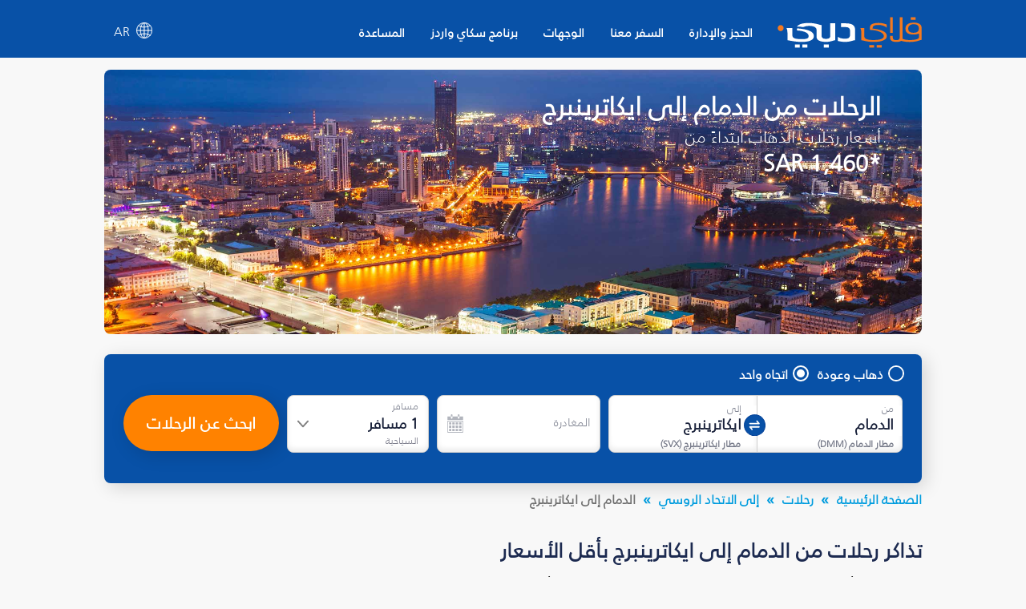

--- FILE ---
content_type: text/html; charset=utf-8
request_url: https://www.flydubai.com/ar-ae/flights-from-dammam-to-yekaterinburg/
body_size: 61633
content:
<!DOCTYPE html><html lang="ar" dir="rtl"><head><meta charSet="utf-8"/><meta name="viewport" content="width=device-width"/><script type="application/ld+json">{"@context":"https://schema.org","@type":"Product","name":"رحلات من الدمام (DMM) إلى ايكاترينبرج (SVX) بأسعار تبدأ من SAR 1460 - فلاي دبي","offers":{"@type":"AggregateOffer","lowPrice":1460,"priceCurrency":"SAR"}}</script><meta name="server" content="44"/><meta name="google" content="notranslate"/><script>
          (function(w,d,s,l,i){w[l]=w[l]||[];w[l].push({'gtm.start':
          new Date().getTime(),event:'gtm.js'});var f=d.getElementsByTagName(s)[0],
          j=d.createElement(s),dl=l!='dataLayer'?'&l='+l:'';j.async=true;j.src=
          'https://www.googletagmanager.com/gtm.js?id='+i+dl;f.parentNode.insertBefore(j,f);
          })(window,document,'script','dataLayer','GTM-PZ8N66');          
        </script><link rel="icon" type="image/x-icon" href="/static/images/apple-touch-icon.png"/><link rel="icon" type="image/png" sizes="16x16" href="/static/images/favicon-16x16.png"/><link rel="icon" type="image/png" sizes="32x32" href="/static/images/favicon-32x32.png"/><link rel="manifest" href="/static/manifest.json"/><link href="/system/css/frutigar-font.css" rel="stylesheet"/><link rel="stylesheet" data-href="https://fonts.googleapis.com/css?family=Open+Sans:400,600,700&amp;subset=cyrillic" data-optimized-fonts="true"/><link href="https://cdnjs.cloudflare.com/ajax/libs/font-awesome/6.7.2/css/all.min.css" rel="stylesheet"/><title>رحلات من الدمام (DMM) إلى ايكاترينبرج (SVX) بأسعار تبدأ من SAR 1460 - فلاي دبي</title><link rel="canonical" href="https://www.flydubai.com/ar-ae/flights-from-dammam-to-yekaterinburg/"/><meta name="description" content="احجز رحلات الاتجاه الواحد من الدمام (DMM) إلى ايكاترينبرج (SVX) بأسعار تبدأ من SAR 1,460 مع فلاي دبي. اطلع على أسعار رحلات الاتجاه الواحد، الذهاب والإياب وأسعار الرحلات المباشرة وأرخص شهر للسفر من الدمام (DMM) إلى ايكاترينبرج (SVX)" property="og:description"/><meta name="keywords" content="احجز رحلات من الدمام إلى ايكاترينبرج، رحلات من الدمام إلى ايكاترينبرج"/><link rel="alternate" hrefLang="en-sa" href="https://www.flydubai.com/en-sa/flights-from-dammam-to-yekaterinburg/"/><link rel="alternate" hrefLang="ar-sa" href="https://www.flydubai.com/ar-sa/flights-from-dammam-to-yekaterinburg/"/><link rel="alternate" hrefLang="ru-sa" href="https://www.flydubai.com/ru-sa/flights-from-dammam-to-yekaterinburg/"/><link rel="alternate" hrefLang="en-ae" href="https://www.flydubai.com/en-ae/flights-from-dammam-to-yekaterinburg/"/><link rel="alternate" hrefLang="ar-ae" href="https://www.flydubai.com/ar-ae/flights-from-dammam-to-yekaterinburg/"/><link rel="alternate" hrefLang="ru-ae" href="https://www.flydubai.com/ru-ae/flights-from-dammam-to-yekaterinburg/"/><meta name="robots" content="index, follow"/><meta name="next-head-count" content="24"/><link rel="preload" href="/_next/static/css/a60312ce4869a931.css" as="style"/><link rel="stylesheet" href="/_next/static/css/a60312ce4869a931.css" data-n-p=""/><noscript data-n-css=""></noscript><script defer="" nomodule="" src="/_next/static/chunks/polyfills-78c92fac7aa8fdd8.js"></script><script src="/_next/static/chunks/webpack-9e02bea67e589c5a.js" defer=""></script><script src="/_next/static/chunks/framework-ecc4130bc7a58a64.js" defer=""></script><script src="/_next/static/chunks/main-6d859fc7118b3025.js" defer=""></script><script src="/_next/static/chunks/pages/_app-96ededbbb9f1d568.js" defer=""></script><script src="/_next/static/chunks/75fc9c18-677b9b304ed99070.js" defer=""></script><script src="/_next/static/chunks/693-d0b60a6d27fd440a.js" defer=""></script><script src="/_next/static/chunks/pages/%5Blang%5D/%5B...query%5D-44166b0c9ebe50ec.js" defer=""></script><script src="/_next/static/6PouQdVn9DA3rAiQgFndg/_buildManifest.js" defer=""></script><script src="/_next/static/6PouQdVn9DA3rAiQgFndg/_ssgManifest.js" defer=""></script><style id="__jsx-97884331">body{font-family:'Open Sans',sans-serif;margin:0 !important;-webkit-text-size-adjust:100%;background-color:#f8f8f8 !important;}body:lang(ar){font-family:Frutiger;}h2{margin:0;}</style><style data-styled="" data-styled-version="6.1.12">.grjJDp{text-decoration:none;color:#fff;}/*!sc*/
data-styled.g1[id="link__LinkWrap-sc-jd2pox-0"]{content:"grjJDp,"}/*!sc*/
.gFNgBz{height:23px;padding:6px 10px;background:#6f5091;border-radius:40px;color:#fff;font-size:9px;display:inline-block;}/*!sc*/
data-styled.g2[id="link__LinkTag-sc-jd2pox-1"]{content:"gFNgBz,"}/*!sc*/
.fIAYjW{width:100%;color:#d8d8d8;}/*!sc*/
.fIAYjW a{color:#fff;font-size:0.9em;font-weight:400;text-decoration:none;display:flex;align-items:center;}/*!sc*/
.fIAYjW .socialLinkItem:lang(ar){padding-left:40px;padding-right:0;}/*!sc*/
data-styled.g4[id="footerDesktop__FooterWrap-sc-1lk1twn-0"]{content:"fIAYjW,"}/*!sc*/
.dyzVXd{width:100%;background:#0851a7;padding:35px 0;min-height:147px;}/*!sc*/
data-styled.g5[id="footerDesktop__FooterWrapRowOne-sc-1lk1twn-1"]{content:"dyzVXd,"}/*!sc*/
.gdQuCF{width:100%;background:#06449a;padding:20px 0;align-items:center;justify-content:center;display:flex;}/*!sc*/
data-styled.g6[id="footerDesktop__FooterWrapRowTwo-sc-1lk1twn-2"]{content:"gdQuCF,"}/*!sc*/
.bTbDhJ{width:100%;margin:0 auto;display:flex;justify-content:space-between;}/*!sc*/
@media (min-width:576px){.bTbDhJ{max-width:540px;}}/*!sc*/
@media (min-width:768px){.bTbDhJ{max-width:720px;}}/*!sc*/
@media (min-width:992px){.bTbDhJ{max-width:960px;}}/*!sc*/
@media (min-width:1200px){.bTbDhJ{max-width:1020px;}}/*!sc*/
data-styled.g7[id="footerDesktop__OuterContainer-sc-1lk1twn-3"]{content:"bTbDhJ,"}/*!sc*/
.ghlpoO{width:100%;margin:0 auto;display:flex;justify-content:center;}/*!sc*/
@media (min-width:576px){.ghlpoO{max-width:540px;}}/*!sc*/
@media (min-width:768px){.ghlpoO{max-width:720px;}}/*!sc*/
@media (min-width:992px){.ghlpoO{max-width:960px;}}/*!sc*/
@media (min-width:1200px){.ghlpoO{max-width:1020px;}}/*!sc*/
.ghlpoO div:last-child{padding-right:0!important;padding-left:0!important;}/*!sc*/
data-styled.g8[id="footerDesktop__SocialLinksContainer-sc-1lk1twn-4"]{content:"ghlpoO,"}/*!sc*/
.sURVl{width:30%;display:flex;flex-direction:column;position:relative;height:100%;font-size:0.9em;font-weight:400;}/*!sc*/
@media (max-width:768px){.sURVl:lang(ru),.sURVl:lang(en){width:25%;}}/*!sc*/
data-styled.g9[id="footerDesktop__PolicyInfoWrap-sc-1lk1twn-5"]{content:"sURVl,"}/*!sc*/
.eTrHnm{width:70%;display:flex;justify-content:space-between;}/*!sc*/
@media (max-width:768px){.eTrHnm:lang(ru),.eTrHnm:lang(en){width:75%;}}/*!sc*/
data-styled.g10[id="footerDesktop__LinksWrap-sc-1lk1twn-6"]{content:"eTrHnm,"}/*!sc*/
.bRNjnt{display:flex;width:16%;flex-direction:column;margin-right:3%;}/*!sc*/
.bRNjnt:lang(ar){margin-right:0;margin-left:3%;}/*!sc*/
@media (max-width:768px){.bRNjnt:lang(ru),.bRNjnt:lang(en){width:18%;margin-right:1%;}}/*!sc*/
data-styled.g11[id="footerDesktop__LinksInnerWrap-sc-1lk1twn-7"]{content:"bRNjnt,"}/*!sc*/
.YGCXR{width:99%;padding:8px 0.5%;display:flex;}/*!sc*/
.YGCXR span{display:inline-block;}/*!sc*/
.YGCXR span a{font-size:14.4px;font-weight:400;word-break:break-word;}/*!sc*/
data-styled.g12[id="footerDesktop__LinksTextWrap-sc-1lk1twn-8"]{content:"YGCXR,"}/*!sc*/
.hfwUyN{width:100%;}/*!sc*/
data-styled.g13[id="footerDesktop__LogoContainer-sc-1lk1twn-9"]{content:"hfwUyN,"}/*!sc*/
.hVDYJU{width:100%;position:absolute;top:45px;font-size:12.4445px;font-weight:400;letter-spacing:0.25;color:#fff;}/*!sc*/
@media (max-width:768px){.hVDYJU:lang(ru),.hVDYJU:lang(en){top:41px;}}/*!sc*/
data-styled.g14[id="footerDesktop__Copyright-sc-1lk1twn-10"]{content:"hVDYJU,"}/*!sc*/
.dfjhTS{position:absolute;top:76px;}/*!sc*/
.dfjhTS a{font-size:14.4px;font-weight:normal;}/*!sc*/
.dfjhTS.policy1{top:111px;}/*!sc*/
data-styled.g15[id="footerDesktop__PolicyContainer-sc-1lk1twn-11"]{content:"dfjhTS,"}/*!sc*/
.eJmnLl{position:absolute;top:148px;}/*!sc*/
.eJmnLl a{font-size:14.4px;font-weight:400;}/*!sc*/
.eJmnLl:lang(ar){direction:ltr;}/*!sc*/
data-styled.g16[id="footerDesktop__ContactInfo-sc-1lk1twn-12"]{content:"eJmnLl,"}/*!sc*/
.dygDWf{display:flex;padding-right:40px;}/*!sc*/
.dygDWf:lang(ar){padding-right:0;padding-left:40px;}/*!sc*/
.dygDWf .socialIcon{font-size:15px;}/*!sc*/
data-styled.g17[id="footerDesktop__SocialLinkItem-sc-1lk1twn-13"]{content:"dygDWf,"}/*!sc*/
.fhMONg{padding-left:8px;font-size:12px;font-weight:400;}/*!sc*/
.fhMONg:lang(ar){padding-left:0;padding-right:8px;}/*!sc*/
data-styled.g18[id="footerDesktop__SocialIconText-sc-1lk1twn-14"]{content:"fhMONg,"}/*!sc*/
.eWxMKx{width:100%;color:#d8d8d8;}/*!sc*/
.eWxMKx a{color:#fff;text-decoration:none;display:flex;align-items:center;}/*!sc*/
data-styled.g19[id="footerMobile__FooterWrap-sc-ktt5j6-0"]{content:"eWxMKx,"}/*!sc*/
.fFMFSJ{background:#0851a7;}/*!sc*/
data-styled.g20[id="footerMobile__FooterWrapRowOne-sc-ktt5j6-1"]{content:"fFMFSJ,"}/*!sc*/
.rnRTm{width:100%;align-items:center;justify-content:center;display:flex;background-color:#06449a;padding:14px 0 14px 0;}/*!sc*/
.rnRTm .linkItem4{padding-right:0;}/*!sc*/
.rnRTm .linkItem4:lang(ar){padding-left:0;}/*!sc*/
.rnRTm img{width:2em;}/*!sc*/
.rnRTm div:last-child div+span{display:none;}/*!sc*/
data-styled.g21[id="footerMobile__SocialLinkWrap-sc-ktt5j6-2"]{content:"rnRTm,"}/*!sc*/
.fukvEr{width:100%;display:flex;flex-direction:column;height:100%;font-size:0.8em;font-weight:600;justify-content:center;align-items:center;margin-top:9%;padding-bottom:8px;}/*!sc*/
data-styled.g22[id="footerMobile__PolicyInfoWrap-sc-ktt5j6-3"]{content:"fukvEr,"}/*!sc*/
.cEwGtj{width:100%;display:flex;justify-content:center;font-size:14px;}/*!sc*/
.cEwGtj img{width:8.2em;}/*!sc*/
data-styled.g23[id="footerMobile__LogoContainer-sc-ktt5j6-4"]{content:"cEwGtj,"}/*!sc*/
.jwCnqQ{width:100%;font-size:16px;color:#fff;padding-top:10px;display:flex;justify-content:center;font-weight:400;line-height:1.4;}/*!sc*/
data-styled.g24[id="footerMobile__Copyright-sc-ktt5j6-5"]{content:"jwCnqQ,"}/*!sc*/
.eLfQrB{padding-top:10px;display:flex;}/*!sc*/
.eLfQrB .policy1{padding-left:13px;border-left:1px solid #fff;}/*!sc*/
.eLfQrB .policy1:lang(ar){padding-right:13px;padding-left:0;border-left:none;border-right:1px solid #fff;}/*!sc*/
.eLfQrB .policy0{padding-right:13px;}/*!sc*/
.eLfQrB .policy0:lang(ar){padding-right:0;padding-left:13px;}/*!sc*/
.eLfQrB a{color:#fff;font-size:16px;line-height:1.42;font-weight:600;}/*!sc*/
data-styled.g25[id="footerMobile__PolicyContainer-sc-ktt5j6-6"]{content:"eLfQrB,"}/*!sc*/
.gzzniM{padding-top:10px;}/*!sc*/
.gzzniM a{color:#fff;font-size:14px;}/*!sc*/
.gzzniM:lang(ar){direction:ltr;}/*!sc*/
data-styled.g26[id="footerMobile__ContactInfo-sc-ktt5j6-7"]{content:"gzzniM,"}/*!sc*/
.glwzTl{display:flex;}/*!sc*/
data-styled.g27[id="footerMobile__SocialLinkItem-sc-ktt5j6-8"]{content:"glwzTl,"}/*!sc*/
@media all and (-ms-high-contrast:none){.ccpQdP .Mui-expanded .MuiAccordionSummary-root{padding-right:6px;}.ccpQdP .Mui-expanded .MuiAccordionSummary-root:lang(ar){padding-right:36px;padding-left:6px;}}/*!sc*/
data-styled.g28[id="alldestinations__AllDestinationsWrap-sc-1mm9wi1-0"]{content:"ccpQdP,"}/*!sc*/
.glsdvI .MuiAccordionSummary-content:lang(ar){margin:12px 0 12px 25px;}/*!sc*/
.glsdvI .MuiAccordionSummary-content p:lang(ar){padding-right:0;padding-left:25px;font-family:Frutiger;}/*!sc*/
@media all and (-ms-high-contrast:none){.glsdvI .Mui-expanded .MuiAccordionSummary-root{padding-right:6px;}.glsdvI .Mui-expanded .MuiAccordionSummary-root:lang(ar){padding-right:36px;padding-left:6px;}}/*!sc*/
data-styled.g54[id="generalFaq__FaqWrap-sc-1z11dl7-0"]{content:"glsdvI,"}/*!sc*/
.lMLzy .fareDisclaimer{color:rgb(26,33,57);font-family:"Open Sans",sans-serif;font-size:14px;font-style:italic;}/*!sc*/
.lMLzy .fareDisclaimer:lang(ar){font-family:Frutiger;}/*!sc*/
.lMLzy .AlignLeft{float:left;padding:22px 22px 0px 0px;}/*!sc*/
.lMLzy .AlignRight{float:right;padding:18px 0px 0px 3px;}/*!sc*/
@media screen and (max-width:767px){.lMLzy .fareDisclaimer{color:rgb(26,33,57);font-size:14px;font-style:italic;}}/*!sc*/
data-styled.g55[id="generalInfo__FareDisclaimerWrap-sc-ipk7lc-0"]{content:"lMLzy,"}/*!sc*/
@media screen and (min-width:768px){.bNvETa .page404Wrap{padding-top:1%;}.bNvETa .page404Wrap p{margin:0;font-size:26px;font-weight:600;color:#1a2139!important;}.bNvETa .page404Wrap ul{font-size:16px;font-weight:normal;margin-bottom:0;padding-left:19px;margin-top:21px;color:#1a2139!important;}.bNvETa .page404Wrap ul:lang(ar){padding-left:0;padding-right:19px;}}/*!sc*/
@media screen and (max-width:767px){.bNvETa .page404Wrap{padding-top:3%;}.bNvETa .page404Wrap p{margin:0;font-size:16px;font-weight:600;color:#1a2139!important;}.bNvETa .page404Wrap ul{margin-bottom:0;padding-left:19px;margin-top:21px;font-size:11px;font-weight:normal;color:#1a2139!important;}.bNvETa .page404Wrap ul:lang(ar){padding-left:0;padding-right:19px;}}/*!sc*/
data-styled.g56[id="generalInfo__GeneralInfoWrap-sc-ipk7lc-1"]{content:"bNvETa,"}/*!sc*/
@media screen and (min-width:768px){.mGcPt .page404Wrap{padding-top:1%;}.mGcPt .page404Wrap p{margin:0;font-size:26px;font-weight:600;color:#1a2139!important;}.mGcPt .page404Wrap ul{font-size:16px;font-weight:normal;margin-bottom:0;padding-left:19px;margin-top:21px;color:#1a2139!important;}.mGcPt .page404Wrap ul:lang(ar){padding-left:0;padding-right:19px;}}/*!sc*/
@media screen and (max-width:767px){.mGcPt .page404Wrap{padding-top:3%;}.mGcPt .page404Wrap p{margin:0;font-size:16px;font-weight:600;color:#1a2139!important;}.mGcPt .page404Wrap ul{margin-bottom:0;padding-left:19px;margin-top:21px;font-size:11px;font-weight:normal;color:#1a2139!important;}.mGcPt .page404Wrap ul:lang(ar){padding-left:0;padding-right:19px;}}/*!sc*/
data-styled.g58[id="dynamicInfo__DynamicInfoWrap-sc-1piy80p-1"]{content:"mGcPt,"}/*!sc*/
.cwoUUE{box-shadow:0 3px 6px 0 rgba(0,0,0,0.1);background-color:#fff;border-radius:10px;padding-bottom:20px;}/*!sc*/
@media(max-width:767px){.cwoUUE :not(:last-child){margin-bottom:16px;}}/*!sc*/
data-styled.g59[id="additionalInformationCardItem__Cardwrapp-sc-1l8j39c-0"]{content:"cwoUUE,"}/*!sc*/
.kjZpQU{display:block;}/*!sc*/
data-styled.g60[id="additionalInformationCardItem__Addinfowrapp-sc-1l8j39c-1"]{content:"kjZpQU,"}/*!sc*/
.jGELcM{padding:20px 33px;}/*!sc*/
@media(min-width:768px){.jGELcM{min-height:165px;}.jGELcM:lang(ru){min-height:185px;}.jGELcM:lang(ar){min-height:150px;}}/*!sc*/
@media(min-width:992px){.jGELcM{min-height:130px;}.jGELcM:lang(ru){min-height:170px;}.jGELcM:lang(ar){min-height:145px;}}/*!sc*/
data-styled.g61[id="additionalInformationCardItem__Detailwrapp-sc-1l8j39c-2"]{content:"jGELcM,"}/*!sc*/
@media(min-width:768px){.fhCAVB{height:40px;}}/*!sc*/
.fhCAVB a{color:#009cde;border:1px solid #009cde;padding:10px 35px;border-radius:4px;margin:0;font-weight:600;font-size:14px;text-decoration:none;display:inline-block;margin-left:33px;}/*!sc*/
.fhCAVB a:lang(ar){margin-left:0px;margin-right:33px;padding:10px 45px;}/*!sc*/
.fhCAVB a:lang(ru){padding:8px 25px;}/*!sc*/
@media(max-width:767px){.fhCAVB a{padding:10px 60px;}.fhCAVB a:lang(ru){padding:10px 60px;}}/*!sc*/
@media(min-width:768px){.fhCAVB a{position:absolute;bottom:20px;}}/*!sc*/
@media(max-width:320px){.fhCAVB a{padding:10px 50px;}.fhCAVB a:lang(ru){padding:10px 30px;}}/*!sc*/
data-styled.g62[id="additionalInformationCardItem__InfoCtawrapp-sc-1l8j39c-3"]{content:"fhCAVB,"}/*!sc*/
.jrTUZx{margin:15px 0px 20px 0px;}/*!sc*/
data-styled.g63[id="additionalInformation__AdditionalInfoContainer-sc-yl9ksw-0"]{content:"jrTUZx,"}/*!sc*/
.bmGtVY{position:relative;}/*!sc*/
@media screen and (min-width:768px){.bmGtVY .page404Wrap{padding-top:1%;}.bmGtVY .page404Wrap p{margin:0;font-size:26px;font-weight:600;color:#1a2139!important;}.bmGtVY .page404Wrap ul{font-size:16px;font-weight:normal;margin-bottom:0;padding-left:19px;margin-top:21px;color:#1a2139!important;}.bmGtVY .page404Wrap ul:lang(ar){padding-left:0;padding-right:19px;}}/*!sc*/
@media screen and (max-width:768px){.bmGtVY .page404Wrap{padding-top:3%;}.bmGtVY .page404Wrap p{margin:0;font-size:16px;font-weight:600;color:#1a2139!important;}.bmGtVY .page404Wrap ul{margin-bottom:0;padding-left:19px;margin-top:21px;font-size:11px;font-weight:normal;color:#1a2139!important;}.bmGtVY .page404Wrap ul:lang(ar){padding-left:0;padding-right:19px;}}/*!sc*/
data-styled.g64[id="additionalInformation__AdditionalInformationWrap-sc-yl9ksw-1"]{content:"bmGtVY,"}/*!sc*/
.ocUYR{font-size:26px;color:#1c2a50;line-height:1.38;font-weight:600;padding:12px 0 0 0;font-style:normal;-webkit-letter-spacing:normal;-moz-letter-spacing:normal;-ms-letter-spacing:normal;letter-spacing:normal;}/*!sc*/
@media screen and (min-width:768px){.ocUYR{text-align:center;}}/*!sc*/
data-styled.g65[id="additionalInformation__TitleWrap-sc-yl9ksw-2"]{content:"ocUYR,"}/*!sc*/
.dPdZzV{font-size:15px;font-weight:normal;font-stretch:normal;font-style:normal;line-height:1.63;letter-spacing:normal;color:#19213a;}/*!sc*/
@media screen and (min-width:768px){.dPdZzV{text-align:center;}}/*!sc*/
@media screen and (max-width:768px){.dPdZzV{font-size:13px;}}/*!sc*/
data-styled.g66[id="additionalInformation__SubTitleWrap-sc-yl9ksw-3"]{content:"dPdZzV,"}/*!sc*/
.debUYw{width:100%;flex-direction:column;border-radius:6px;flex-wrap:wrap;margin:0px 0px 24px 0px;padding:14px 13px 12px 13px;border-radius:10px;border:solid 0.5px #dcdcdc;background-color:#ededed;}/*!sc*/
@media (max-width:768px){.debUYw{width:100%;margin:7px 0px;}.debUYw:lang(ar){float:right;}}/*!sc*/
@media (min-width:768px){.debUYw:lang(ar){margin-right:0;margin-left:3.5%;}.debUYw :nth-child(3n+3){margin-right:0;}.debUYw :nth-child(3n+3):lang(ar){margin-left:0;}}/*!sc*/
data-styled.g67[id="lowestFareCardItems__ItemContainer-sc-123himr-0"]{content:"debUYw,"}/*!sc*/
.ejseAP{width:100%;margin:0px 76px 14px 2px;font-size:14px;font-weight:600;font-stretch:normal;font-style:normal;line-height:normal;letter-spacing:normal;text-align:left;color:#006496;}/*!sc*/
.ejseAP:lang(ar){margin:0px 0px 14px 2px;text-align:right;}/*!sc*/
@media (max-width:768px){.ejseAP{font-size:14px;font-weight:600;font-stretch:normal;font-style:normal;line-height:0.64;letter-spacing:0.41px;}}/*!sc*/
data-styled.g68[id="lowestFareCardItems__MonthWrap-sc-123himr-1"]{content:"ejseAP,"}/*!sc*/
.kNICQI{width:100%;display:flex;flex-direction:column;padding:10px 10px;justify-content:center;flex-grow:1;background:#fff;}/*!sc*/
@media (max-width:768px){.kNICQI{width:unset;}}/*!sc*/
data-styled.g69[id="lowestFareCardItems__ContentWrap-sc-123himr-2"]{content:"kNICQI,"}/*!sc*/
.eNGlpj{width:100%;display:flex;font-size:12px;color:#4c5265;font-weight:normal;line-height:1.42;margin:0px 0px 5px 0px;}/*!sc*/
.eNGlpj span{word-break:break-word;text-align:center;}/*!sc*/
@media (max-width:768px){.eNGlpj{font-size:12px;letter-spacing:0.56px;line-height:1.38;}}/*!sc*/
data-styled.g70[id="lowestFareCardItems__JourneyTypeText-sc-123himr-3"]{content:"eNGlpj,"}/*!sc*/
.hUxOaa{width:100%;display:flex;justify-content:center;font-size:16px;font-weight:bold;font-stretch:normal;font-style:normal;line-height:0.81;letter-spacing:normal;text-align:center;color:#19213a;}/*!sc*/
.hUxOaa span{word-break:break-word;text-align:center;direction:ltr;}/*!sc*/
@media (max-width:768px){.hUxOaa{font-size:12.5px;letter-spacing:normal;line-height:0.9;}.hUxOaa span{display:flex;}}/*!sc*/
@media (max-width:350px){.hUxOaa{font-size:10px;}}/*!sc*/
data-styled.g71[id="lowestFareCardItems__PriceWrap-sc-123himr-4"]{content:"hUxOaa,"}/*!sc*/
@media screen and (min-width:768px){.cuwsrg{display:flex;flex-wrap:wrap;}}/*!sc*/
@media screen and (max-width:767px){.cuwsrg{display:none;}}/*!sc*/
data-styled.g73[id="fareCardWithoutImage__DesktopWrap-sc-fz4x1i-0"]{content:"cuwsrg,"}/*!sc*/
.bQpkLp{font-size:26px;color:#1c2a50;line-height:1.38;font-weight:600;padding:12px 0 23px 0;font-style:normal;letter-spacing:normal;}/*!sc*/
@media (max-width:767px){.bQpkLp{font-size:20px;line-height:1.38;padding:12px 0 18px 0;padding-right:6%;}.bQpkLp:lang(ar){padding-left:6%;padding-right:0;}}/*!sc*/
.bQpkLp.subtitlePadding{padding:12px 0 12px 0;}/*!sc*/
data-styled.g75[id="fareCardWithoutImage__TitleWrap-sc-fz4x1i-2"]{content:"bQpkLp,"}/*!sc*/
.kaJBGC{font-size:16px;padding:0px 0 23px 0;}/*!sc*/
data-styled.g76[id="fareCardWithoutImage__SubtitelWrap-sc-fz4x1i-3"]{content:"kaJBGC,"}/*!sc*/
.cqmJvM{font-size:26px;color:#1c2a50;line-height:1.38;font-weight:600;padding:12px 0 23px 0;font-style:normal;letter-spacing:normal;}/*!sc*/
.cqmJvM.page404Title{font-size:26px;font-weight:600;}/*!sc*/
@media (max-width:767px){.cqmJvM{font-size:20px;line-height:1.38;padding:12px 0 18px 0;}.cqmJvM.page404Title{font-size:16px;font-weight:600;}}/*!sc*/
.cqmJvM.subtitlePadding{padding:12px 0 12px 0;}/*!sc*/
data-styled.g96[id="h2Title__TitleWrap-sc-1x5tmy3-0"]{content:"cqmJvM,"}/*!sc*/
.iJvcLT{width:100%;font-size:16px;margin-top:6px;}/*!sc*/
.iJvcLT ul{margin:0;}/*!sc*/
.iJvcLT .countryData span{display:flex;}/*!sc*/
.iJvcLT .countryData:hover{background-color:#2f67aa;color:#fff;border-top-left-radius:8px;border-top-right-radius:8px;box-shadow:0 2px 6px 0 rgba(0,0,0,0.21);}/*!sc*/
.iJvcLT .countryData:hover span{filter:brightness(10);}/*!sc*/
.iJvcLT .countryData:hover .subMenuDivItem{display:flex;}/*!sc*/
@media (max-width:1024px){.iJvcLT{width:100%;}}/*!sc*/
data-styled.g162[id="headerDesktop__HeaderContainer-sc-1m94cf2-0"]{content:"iJvcLT,"}/*!sc*/
.jwTRGf{width:100%;display:flex;display-direction:column;align-items:center;position:relative;}/*!sc*/
@media (min-width:1024px){.jwTRGf{padding:12px 0 4px 0;}.jwTRGf:lang(ru){padding:8px 0 0px 0;}}/*!sc*/
@media (min-width:1200px){.jwTRGf{padding:8px 0 0px 0;}}/*!sc*/
data-styled.g163[id="headerDesktop__ItemContainer-sc-1m94cf2-1"]{content:"jwTRGf,"}/*!sc*/
.bDlNBL{width:180px;}/*!sc*/
.bDlNBL img{width:180px;}/*!sc*/
@media (max-width:1024px){.bDlNBL{width:20%;}}/*!sc*/
data-styled.g164[id="headerDesktop__HeaderLabael-sc-1m94cf2-2"]{content:"bDlNBL,"}/*!sc*/
.fxstYG{z-index:1000;padding-left:10px;}/*!sc*/
.fxstYG:lang(ar){padding-right:15px;padding-left:0;}/*!sc*/
.fxstYG:lang(ru){padding-left:0;}/*!sc*/
.fxstYG >ul>li>a{padding:16px 16px 21px 16px;}/*!sc*/
.fxstYG >ul>li>a:lang(ar){padding:16px 16px 21px 16px;}/*!sc*/
.fxstYG >ul>li>a:lang(ru){padding:16px 16px 21px 16px;}/*!sc*/
.fxstYG >ul>li{padding:0!important;}/*!sc*/
.fxstYG ul{display:flex;width:100%;margin:0;padding:0;justify-content:space-between;}/*!sc*/
.fxstYG ul li{display:flex;position:initial;list-style:none;padding:1em 1em;font-size:1em;font-weight:600;font-stretch:normal;font-style:normal;}/*!sc*/
.fxstYG ul li>a{display:flex;color:#fff;font-size:1em;}/*!sc*/
.fxstYG ul li>a:lang(ar){font-size:15px;font-weight:600;color:#fff;}/*!sc*/
.fxstYG ul>li:hover{background-color:#2f67aa;border-radius:8px 8px 0 0;color:#ff8200!important;}/*!sc*/
.fxstYG ul>li:hover >a{color:#ff8200!important;position:relative;}/*!sc*/
.fxstYG >ul>li>a:hover:before{content:"";position:absolute;width:36px;height:2px;bottom:0;left:50%;top:58px;background-color:#ff8200;transition:all .3s ease-in-out 0s;transform:translate(-50%,-50%);border-radius:5px;}/*!sc*/
.fxstYG >ul>li>a:lang(ar):hover:before{top:57.5px;}/*!sc*/
.fxstYG >ul>li>a:lang(ru):hover:before{top:46px;}/*!sc*/
.fxstYG >ul>li>a:active:before{content:"";position:absolute;width:36px;height:2px;bottom:0;left:50%;top:58px;background-color:#ff8200;transition:all .3s ease-in-out 0s;transform:translate(-50%,-50%);border-radius:5px;}/*!sc*/
.fxstYG >ul>li>a:lang(ar):active:before{top:57.5px;}/*!sc*/
.fxstYG >ul>li>a:lang(ru):active:before{top:46px;}/*!sc*/
.fxstYG .listItem0:hover .subMenuDiv0{display:inline-block;}/*!sc*/
.fxstYG .listItem1:hover .subMenuDiv1{display:inline-block;}/*!sc*/
.fxstYG .listItem2:hover .subMenuDiv2{display:inline-block;}/*!sc*/
.fxstYG .listItem3:hover .subMenuDiv3{display:inline-block;}/*!sc*/
.fxstYG .listItem4:hover .subMenuDiv4{display:inline-block;}/*!sc*/
@media (max-width:1199px){.fxstYG >ul>li>a:lang(ar):active:before{top:60.5px;}}/*!sc*/
data-styled.g165[id="headerDesktop__MenuItemsContainer-sc-1m94cf2-3"]{content:"fxstYG,"}/*!sc*/
.dDnKXB{display:none;position:absolute;top:67.875px;box-shadow:0 10px 24px 0 rgba(0,0,0,0.15);background:#fff;border-bottom-right-radius:10px;border-bottom-left-radius:10px;left:0;width:100%;white-space:nowrap;}/*!sc*/
.dDnKXB:lang(ar){left:auto;right:0;top:67.688;}/*!sc*/
.dDnKXB:lang(ru){top:56.578px;}/*!sc*/
.dDnKXB ul{display:block;padding:0;overflow-x:hidden;}/*!sc*/
.dDnKXB ul::-webkit-scrollbar{width:6px;}/*!sc*/
.dDnKXB ul::-webkit-scrollbar-track{background:#ececec;}/*!sc*/
.dDnKXB ul::-webkit-scrollbar-thumb{background:#cfcfcf;border-radius:10px;}/*!sc*/
.dDnKXB ul li{list-style:none;padding:0;display:list-item;}/*!sc*/
.dDnKXB ul li a{display:block;color:#31384e!important;font-size:14px!important;text-decoration:none;border-bottom:none!important;padding:8px 10px;font-weight:100;white-space:normal;width:auto;outline:none!important;}/*!sc*/
.dDnKXB ul li a:lang(ar){font-size:13.5px;font-weight:100;}/*!sc*/
.dDnKXB h3{font-size:16px;font-family:"Open Sans";color:#19213a;font-weight:600;text-transform:uppercase;margin:0 0 5px 0;padding-inline-start:10px;word-break:break-word;white-space:break-spaces;}/*!sc*/
.dDnKXB h3:lang(ar){font-family:"Frutiger";}/*!sc*/
.dDnKXB ul li:hover a{background-color:transparent!important;color:#ff8200!important;}/*!sc*/
.dDnKXB ul li:hover{background-color:#f6f6f6;border-radius:5px;}/*!sc*/
@media (max-width:1199px){.dDnKXB{top:75px;}.dDnKXB:lang(ru){top:56.578px!important;}.dDnKXB:lang(ar){top:75.688px!important;}}/*!sc*/
data-styled.g166[id="headerDesktop__SubMenuItems-sc-1m94cf2-4"]{content:"dDnKXB,"}/*!sc*/
.iHLyAs{z-index:10;display:flex;justify-content:center;align-items:center;text-decoration:none;position:relative;color:#fff;padding:12px 12px 21px 12px;margin-left:auto;cursor:pointer;}/*!sc*/
.iHLyAs:lang(ar){margin-left:unset;margin-right:auto;}/*!sc*/
.iHLyAs .countryLang{padding-left:9px;}/*!sc*/
.iHLyAs .countryLang:lang(ar){padding-left:0;padding-right:9px;font-size:15px;font-weight:700;}/*!sc*/
.iHLyAs p{margin:0 0 0 0.5rem;font-size:'15px';}/*!sc*/
.iHLyAs p:lang(ar){margin:0 0.5rem 0 0;}/*!sc*/
data-styled.g169[id="headerDesktop__CountryContainer-sc-1m94cf2-7"]{content:"iHLyAs,"}/*!sc*/
.gOgALk{display:none;font-size:16px;position:absolute;top:52px;right:0;width:auto;white-space:nowrap;}/*!sc*/
.gOgALk:lang(ar){right:unset;left:0px;}/*!sc*/
.gOgALk ul{padding:5px 4px;background:#06449a;border-bottom-left-radius:8px;border-bottom-right-radius:8px;display:inline-grid;box-shadow:0 5px 12px -4px rgba(0,0,0,0.21);}/*!sc*/
.gOgALk ul li{border-radius:5px;list-style:none;display:flex;flex-direction:row;justify-content:space-between;}/*!sc*/
.gOgALk ul li:lang(ar){font-size:13.5px;}/*!sc*/
.gOgALk ul li a{color:#fff;font-size:16px;text-decoration:none;}/*!sc*/
.gOgALk ul li:hover{background-color:#ffffff;color:#009cde!important;}/*!sc*/
.gOgALk ul li a:hover{background-color:#2f67aa;}/*!sc*/
.gOgALk a{word-spacing:2.5em;}/*!sc*/
.gOgALk .countryLabelStyle{margin-right:25px;text-decoration:none;}/*!sc*/
.gOgALk .countryLabelStyle:lang(ar){margin-left:20px;margin-right:unset;}/*!sc*/
.gOgALk ul a{text-decoration:none;color:#fff;padding:8px 11px;margin:5px 0 2px;}/*!sc*/
.gOgALk ul a:last-child li{border-bottom:0;}/*!sc*/
.gOgALk ul a:hover{background-color:#fff;border-radius:8px;color:#009cde!important;}/*!sc*/
.gOgALk ul a:hover li span{filter:brightness(1)!important;}/*!sc*/
data-styled.g171[id="headerDesktop__CountrySubMenuItems-sc-1m94cf2-9"]{content:"gOgALk,"}/*!sc*/
.doYyiw{display:flex;flex-direction:column;position:relative;margin-bottom:11px;}/*!sc*/
data-styled.g177[id="headerMobileDrawer__MenuIconStyle-sc-14emw2p-5"]{content:"doYyiw,"}/*!sc*/
.llcvrJ{color:#fff;position:absolute;top:74%;right:36%;font-size:12px;text-transform:uppercase;text-align:justify;font-weight:700;}/*!sc*/
@media (max-width:1025px){.llcvrJ{right:43%;}}/*!sc*/
@media (max-width:767px){.llcvrJ{right:36%;}}/*!sc*/
data-styled.g178[id="headerMobileDrawer__SpanMenuIcon-sc-14emw2p-6"]{content:"llcvrJ,"}/*!sc*/
@media (min-width:768px){.havzIM{margin:0 auto;max-width:720px;}}/*!sc*/
@media (min-width:992px){.havzIM{margin:0 auto;max-width:960px;}}/*!sc*/
@media only screen and (min-width:1200px){.havzIM{margin:0 auto;max-width:1020px;}}/*!sc*/
data-styled.g179[id="search-widget__SearchWidgetWrapper-sc-1wmiaau-0"]{content:"havzIM,"}/*!sc*/
.kpqXQe .bswContainer .bswFlightSearch,.kpqXQe .bswContainer .bswWidgetLoaderWrap{padding:19px 24px 27px 24px;}/*!sc*/
@media (max-width:767px){.kpqXQe .bswContainer .bswFlightSearch,.kpqXQe .bswContainer .bswWidgetLoaderWrap{padding:17px;}.kpqXQe .bswContainer{padding:0 0 10px 0;}}/*!sc*/
data-styled.g181[id="heroBanner__SearchWidgetDiv-sc-i7xkcy-1"]{content:"kpqXQe,"}/*!sc*/
.elPfyj .action-label span{font-size:16px;font-weight:600;font-stretch:normal;font-style:normal;line-height:1.38;text-shadow:0 2px 24px rgba(0,0,0,0.16);margin:10px 0;color:#666666;}/*!sc*/
.elPfyj .action-label a{font-size:14px;font-weight:600;font-stretch:normal;font-style:normal;line-height:1.79;letter-spacing:0.35px;text-align:center;color:#009cde;border-radius:20px;border:solid 1px #009cde;padding:7px 25px;cursor:pointer;text-decoration:none;}/*!sc*/
.elPfyj .action-label a:lang(ru){padding:7px 7px;}/*!sc*/
.elPfyj.seorouteinformation{background-color:#f2f2f2;}/*!sc*/
@media screen and (min-width:1024px){.elPfyj .action-label a:hover{box-shadow:0 3px 6px 0 rgba(0,0,0,0.16);background-color:#006496;color:#ffffff;border:solid 1px #006496;}}/*!sc*/
.elPfyj .histo-bar-column.current-month-bar .histo-bar{background-image:linear-gradient(to bottom,#006496,#009cde);}/*!sc*/
.elPfyj .histo-bar-column .histo-bar{background-image:linear-gradient(179deg,#99d8f2 1%,#009cde 103%);}/*!sc*/
.elPfyj .histo-bar-price{display:flex;width:100%;flex-direction:column;align-items:center;height:auto;box-sizing:border-box;padding:14px;}/*!sc*/
.elPfyj .histo-bar-price .label-from{color:#1a2139;font-size:12px;font-weight:600;line-height:1.33;}/*!sc*/
.elPfyj .histo-bar-price .price-label{color:#1a2139;font-size:18px;font-weight:700;line-height:35px;text-align:center;}/*!sc*/
.elPfyj .histo-bar-column.current-month-bar .histo-bar-price .label-from,.elPfyj .histo-bar-column.current-month-bar .histo-bar-price .price-label{color:#ffffff!important;}/*!sc*/
.elPfyj .histo-bar-column{display:flex;height:100%;flex-direction:column;justify-content:flex-end;width:100%;}/*!sc*/
.elPfyj.seosearchwidget{margin-bottom:13px;background:#006496;}/*!sc*/
.elPfyj.seoherobanner{max-width:1140px;margin:0 auto 22px auto;}/*!sc*/
.elPfyj.seobreadcrump{margin:0 auto;margin-bottom:13px;}/*!sc*/
.elPfyj.seogeneralinfo{margin:0 auto;margin-bottom:12px;}/*!sc*/
.elPfyj.seoadditionalinformation{margin:0 auto;margin-bottom:12px;}/*!sc*/
.elPfyj.seodynamicinfo{margin:0 auto;margin-bottom:12px;}/*!sc*/
.elPfyj.seofarewithoutimage{margin:0 auto;margin-bottom:1px;}/*!sc*/
.elPfyj.seohistogram{background-color:#ffffff;}/*!sc*/
.elPfyj.seoh2title{margin:0 auto;}/*!sc*/
.elPfyj.seogeneralfaq{margin:0 auto;margin-bottom:37px;}/*!sc*/
.elPfyj.seoalldestination{margin:0 auto;margin-bottom:37px;}/*!sc*/
.elPfyj.seointerlinkorigincitytoregion{margin:0 auto;margin-bottom:37px;}/*!sc*/
.elPfyj.seoh1title{margin:0 auto;}/*!sc*/
.elPfyj.seopopularflights{margin:0 auto;margin-bottom:1px;}/*!sc*/
.elPfyj.seofarewithimage{margin:0 auto;margin-bottom:1px;}/*!sc*/
.elPfyj.seopopularinterlinks,.elPfyj.seocallouts{margin:0 auto;margin-bottom:37px;}/*!sc*/
.elPfyj.seoweather{margin:0 auto;margin-bottom:20px;}/*!sc*/
.elPfyj.seointerlinktocitydestinationcountry{margin:0 auto;margin-bottom:20px;}/*!sc*/
.elPfyj.seointerlinktocitydestinationcity{margin:0 auto;margin-bottom:20px;}/*!sc*/
.elPfyj.seointerlinkcitytocityofdestinationandorigincountry{margin:0 auto;margin-bottom:20px;}/*!sc*/
.elPfyj.seointerlinkcitytocityoforiginanddestinationcountry{margin:0 auto;margin-bottom:20px;}/*!sc*/
.elPfyj.seointerlinksofothercitiesinthedestinationcountry{margin:0 auto;margin-bottom:20px;}/*!sc*/
.elPfyj.seointerlinkdestinationcountrytoothercountry{margin:0 auto;margin-bottom:20px;}/*!sc*/
.elPfyj.seointerlinkcitytocitydestinationcountry{margin:0 auto;margin-bottom:20px;}/*!sc*/
.elPfyj.seointerlinkcitytocityorigincountry{margin:0 auto;margin-bottom:20px;}/*!sc*/
.elPfyj.seointerlinkcitiesoforigintodestinationcountry{margin:0 auto;margin-bottom:20px;}/*!sc*/
.elPfyj.seointerlinkcitiesofdestinationtoorigincountry{margin:0 auto;margin-bottom:20px;}/*!sc*/
.elPfyj.seointerlinktocountrydestinationcountry{margin:0 auto;margin-bottom:20px;}/*!sc*/
.elPfyj.seointerlinktocountryorigincountry{margin:0 auto;margin-bottom:20px;}/*!sc*/
.elPfyj.seointerlinkcountrytocountrydestinationcountry{margin:0 auto;margin-bottom:20px;}/*!sc*/
.elPfyj.seointerlinkcountrytocountryorigincountry{margin:0 auto;margin-bottom:20px;}/*!sc*/
.elPfyj.seointerlinktopdestination{margin:0 auto;margin-bottom:20px;}/*!sc*/
.elPfyj.seointerlinkfromcountrydestinationcity{margin:0 auto;margin-bottom:20px;}/*!sc*/
.elPfyj.seotravelideas{margin:0 auto;margin-bottom:20px;}/*!sc*/
.elPfyj.seofarecitycardtabs,.elPfyj.seofaremonthlycardtabs{margin:0 auto;margin-bottom:20px;}/*!sc*/
.elPfyj.seointerlinktocityorigincountry,.elPfyj.seointerlinkcitytodestinationcountry,.elPfyj.seointerlinkcitytocountrydestinationcity{margin:0 auto;margin-bottom:20px;}/*!sc*/
.elPfyj.seoscheduler{margin:0 auto;margin-bottom:20px;}/*!sc*/
.elPfyj.seocontentpanel{margin:0 auto;margin:20px auto;}/*!sc*/
@media (max-width:767px){.elPfyj.seosearchwidget{padding:17px 4px 0px 4px;}.elPfyj.seoherobanner{margin-bottom:20px;width:88%;height:757px;}.elPfyj.seopopularflights{margin-bottom:26px;margin-left:6%;}.elPfyj.seopopularflights:lang(ar){margin-left:0;margin-right:6%;}.elPfyj.seofarewithimage{margin-bottom:26px;margin-left:6%;}.elPfyj.seofarewithimage:lang(ar){margin-left:0;margin-right:6%;}.elPfyj.seofarewithoutimage{width:88%;margin-bottom:26px;}.elPfyj.seobreadcrump{width:88%;margin-bottom:0px;}.elPfyj.seogeneralinfo{width:88%;}.elPfyj.seoadditionalinformation{width:88%;}.elPfyj.seodynamicinfo{width:88%;}.elPfyj.seoh2title{width:88%;}.elPfyj.seogeneralfaq{width:88%;}.elPfyj.seoalldestination{width:88%;}.elPfyj.seointerlinkorigincitytoregion{width:88%;}.elPfyj.seoh1title{width:88%;}.elPfyj.seopopularinterlinks,.elPfyj.seocallouts{width:88%;}.elPfyj.seoweather{width:88%;}.elPfyj.seointerlinktocitydestinationcountry{width:88%;}.elPfyj.seointerlinktocitydestinationcity{width:88%;}.elPfyj.seointerlinkcitytocityofdestinationandorigincountry{width:88%;}.elPfyj.seointerlinkcitytocityoforiginanddestinationcountry{width:88%;}.elPfyj.seointerlinksofothercitiesinthedestinationcountry{width:88%;}.elPfyj.seointerlinkdestinationcountrytoothercountry{width:88%;}.elPfyj.seointerlinkcitytocitydestinationcountry{width:88%;}.elPfyj.seointerlinkcitytocityorigincountry{width:88%;}.elPfyj.seointerlinkcitiesoforigintodestinationcountry{width:88%;}.elPfyj.seointerlinkcitiesofdestinationtoorigincountry{width:88%;}.elPfyj.seointerlinktocountrydestinationcountry{width:88%;}.elPfyj.seointerlinktocountryorigincountry{width:88%;}.elPfyj.seointerlinkcountrytocountrydestinationcountry{width:88%;}.elPfyj.seointerlinkcountrytocountryorigincountry{width:88%;}.elPfyj.seointerlinktopdestination{width:88%;}.elPfyj.seointerlinkfromcountrydestinationcity{width:88%;}.elPfyj.seotravelideas{margin-bottom:26px;margin-left:6%;}.elPfyj.seotravelideas:lang(ar){margin-left:0;margin-right:6%;}.elPfyj.seofarecitycardtabs,.elPfyj.seofaremonthlycardtabs{width:88%;}.elPfyj.seointerlinktocityorigincountry,.elPfyj.seointerlinkcitytodestinationcountry,.elPfyj.seointerlinkcitytocountrydestinationcity{width:88%;}.elPfyj.seoscheduler{width:88%;margin-bottom:26px;}.elPfyj.seocontentpanel{width:88%;margin-bottom:26px;}}/*!sc*/
@media (min-width:768px){.elPfyj.seosearchwidget{padding:17px 0 24px 0;}.elPfyj.seoherobanner{margin:0 auto;max-width:720px;height:527.31px;}.elPfyj.seobreadcrump{max-width:720px;}.elPfyj.seogeneralinfo{max-width:720px;}.elPfyj.seoadditionalinformation{max-width:720px;}.elPfyj.seodynamicinfo{max-width:720px;}.elPfyj.seofarewithoutimage{max-width:720px;}.elPfyj.seoh2title{max-width:720px;}.elPfyj.seogeneralfaq{max-width:720px;}.elPfyj.seoalldestination{max-width:720px;}.elPfyj.seointerlinkorigincitytoregion{max-width:720px;}.elPfyj.seoh1title{max-width:720px;}.elPfyj.seopopularflights{max-width:720px;}.elPfyj.seofarewithimage{max-width:720px;}.elPfyj.seopopularinterlinks,.elPfyj.seocallouts{max-width:720px;margin-bottom:37px;}.elPfyj.seoweather{max-width:720px;}.elPfyj.seointerlinktocitydestinationcountry{max-width:720px;}.elPfyj.seointerlinktocitydestinationcity{max-width:720px;}.elPfyj.seointerlinkcitytocityofdestinationandorigincountry{max-width:720px;}.elPfyj.seointerlinkcitytocityoforiginanddestinationcountry{max-width:720px;}.elPfyj.seointerlinksofothercitiesinthedestinationcountry{max-width:720px;}.elPfyj.seointerlinkdestinationcountrytoothercountry{max-width:720px;}.elPfyj.seointerlinkcitytocitydestinationcountry{max-width:720px;}.elPfyj.seointerlinkcitytocityorigincountry{max-width:720px;}.elPfyj.seointerlinkcitiesoforigintodestinationcountry{max-width:720px;}.elPfyj.seointerlinkcitiesofdestinationtoorigincountry{max-width:720px;}.elPfyj.seointerlinktocountrydestinationcountry{max-width:720px;}.elPfyj.seointerlinktocountryorigincountry{max-width:720px;}.elPfyj.seointerlinkcountrytocountrydestinationcountry{max-width:720px;}.elPfyj.seointerlinkcountrytocountryorigincountry{max-width:720px;}.elPfyj.seointerlinktopdestination{max-width:720px;}.elPfyj.seointerlinkfromcountrydestinationcity{max-width:720px;}.elPfyj.seotravelideas{max-width:720px;}.elPfyj.seofarecitycardtabs,.elPfyj.seofaremonthlycardtabs{max-width:720px;}.elPfyj.seointerlinktocityorigincountry,.elPfyj.seointerlinkcitytodestinationcountry,.elPfyj.seointerlinkcitytocountrydestinationcity{max-width:720px;}.elPfyj.seoscheduler{max-width:720px;}.elPfyj.seocontentpanel{max-width:720px;}}/*!sc*/
@media (min-width:992px){.elPfyj.seosearchwidget{padding:17px 0 24px 0;}.elPfyj.seoherobanner{margin:0 auto;max-width:960px;height:527px;}.elPfyj.seobreadcrump{max-width:960px;}.elPfyj.seogeneralinfo{max-width:960px;}.elPfyj.seoadditionalinformation{max-width:960px;}.elPfyj.seodynamicinfo{max-width:960px;}.elPfyj.seofarewithoutimage{max-width:960px;}.elPfyj.seoh2title{max-width:960px;}.elPfyj.seogeneralfaq{max-width:960px;}.elPfyj.seoalldestination{max-width:960px;}.elPfyj.seointerlinkorigincitytoregion{max-width:960px;}.elPfyj.seoh1title{max-width:960px;}.elPfyj.seopopularflights{max-width:960px;}.elPfyj.seofarewithimage{max-width:960px;}.elPfyj.seopopularinterlinks,.elPfyj.seocallouts{max-width:960px;margin-bottom:37px;}.elPfyj.seoweather{max-width:960px;}.elPfyj.seointerlinktocitydestinationcountry{max-width:960px;}.elPfyj.seointerlinktocitydestinationcity{max-width:960px;}.elPfyj.seointerlinkcitytocityofdestinationandorigincountry{max-width:960px;}.elPfyj.seointerlinkcitytocityoforiginanddestinationcountry{max-width:960px;}.elPfyj.seointerlinksofothercitiesinthedestinationcountry{max-width:960px;}.elPfyj.seointerlinkdestinationcountrytoothercountry{max-width:960px;}.elPfyj.seointerlinkcitytocitydestinationcountry{max-width:960px;}.elPfyj.seointerlinkcitytocityorigincountry{max-width:960px;}.elPfyj.seointerlinkcitiesoforigintodestinationcountry{max-width:960px;}.elPfyj.seointerlinkcitiesofdestinationtoorigincountry{max-width:960px;}.elPfyj.seointerlinktocountrydestinationcountry{max-width:960px;}.elPfyj.seointerlinktocountryorigincountry{max-width:960px;}.elPfyj.seointerlinkcountrytocountrydestinationcountry{max-width:960px;}.elPfyj.seointerlinkcountrytocountryorigincountry{max-width:960px;}.elPfyj.seointerlinktopdestination{max-width:960px;}.elPfyj.seointerlinkfromcountrydestinationcity{max-width:960px;}.elPfyj.seotravelideas{max-width:960px;}.elPfyj.seofarecitycardtabs,.elPfyj.seofaremonthlycardtabs{max-width:960px;}.elPfyj.seointerlinktocityorigincountry,.elPfyj.seointerlinkcitytodestinationcountry,.elPfyj.seointerlinkcitytocountrydestinationcity{max-width:960px;}.elPfyj.seoscheduler{max-width:960px;}.elPfyj.seocontentpanel{max-width:960px;}}/*!sc*/
@media (min-width:1200px){.elPfyj.seosearchwidget{padding:17px 0 24px 0;}.elPfyj.seoherobanner{margin:0 auto;max-width:1020px;height:529.69px;}.elPfyj.seobreadcrump{max-width:1020px;}.elPfyj.seogeneralinfo{max-width:1020px;}.elPfyj.seoadditionalinformation{max-width:1020px;}.elPfyj.seodynamicinfo{max-width:1020px;}.elPfyj.seofarewithoutimage{max-width:1020px;}.elPfyj.seoh2title{max-width:1020px;}.elPfyj.seogeneralfaq{max-width:1020px;}.elPfyj.seoalldestination{max-width:1020px;}.elPfyj.seointerlinkorigincitytoregion{max-width:1020px;}.elPfyj.seoh1title{max-width:1020px;}.elPfyj.seopopularflights{max-width:1020px;}.elPfyj.seofarewithimage{max-width:1020px;}.elPfyj.seopopularinterlinks,.elPfyj.seocallouts{max-width:1020px;margin-bottom:37px;}.elPfyj.seoweather{max-width:1020px;}.elPfyj.seointerlinktocitydestinationcountry{max-width:1020px;}.elPfyj.seointerlinktocitydestinationcity{max-width:1020px;}.elPfyj.seointerlinkcitytocityofdestinationandorigincountry{max-width:1020px;}.elPfyj.seointerlinkcitytocityoforiginanddestinationcountry{max-width:1020px;}.elPfyj.seointerlinksofothercitiesinthedestinationcountry{max-width:1020px;}.elPfyj.seointerlinkdestinationcountrytoothercountry{max-width:1020px;}.elPfyj.seointerlinkcitytocitydestinationcountry{max-width:1020px;}.elPfyj.seointerlinkcitytocityorigincountry{max-width:1020px;}.elPfyj.seointerlinkcitiesoforigintodestinationcountry{max-width:1020px;}.elPfyj.seointerlinkcitiesofdestinationtoorigincountry{max-width:1020px;}.elPfyj.seointerlinktocountrydestinationcountry{max-width:1020px;}.elPfyj.seointerlinktocountryorigincountry{max-width:1020px;}.elPfyj.seointerlinkcountrytocountrydestinationcountry{max-width:1020px;}.elPfyj.seointerlinkcountrytocountryorigincountry{max-width:1020px;}.elPfyj.seointerlinktopdestination{max-width:1020px;}.elPfyj.seointerlinkfromcountrydestinationcity{max-width:1020px;}.elPfyj.seotravelideas{max-width:1020px;}.elPfyj.seofarecitycardtabs,.elPfyj.seofaremonthlycardtabs{max-width:1020px;}.elPfyj.seointerlinktocityorigincountry,.elPfyj.seointerlinkcitytodestinationcountry,.elPfyj.seointerlinkcitytocountrydestinationcity{max-width:1020px;}.elPfyj.seoscheduler{max-width:1020px;}.elPfyj.seocontentpanel{max-width:1020px;}}/*!sc*/
data-styled.g193[id="dynamicComponent__ContainerDiv-sc-1i74b9s-0"]{content:"elPfyj,"}/*!sc*/
</style><style id="jss-server-side">.MuiGrid-container {
  width: 100%;
  display: flex;
  flex-wrap: wrap;
  box-sizing: border-box;
}
.MuiGrid-item {
  margin: 0;
  box-sizing: border-box;
}
.MuiGrid-zeroMinWidth {
  min-width: 0;
}
.MuiGrid-direction-xs-column {
  flex-direction: column;
}
.MuiGrid-direction-xs-column-reverse {
  flex-direction: column-reverse;
}
.MuiGrid-direction-xs-row-reverse {
  flex-direction: row-reverse;
}
.MuiGrid-wrap-xs-nowrap {
  flex-wrap: nowrap;
}
.MuiGrid-wrap-xs-wrap-reverse {
  flex-wrap: wrap-reverse;
}
.MuiGrid-align-items-xs-center {
  align-items: center;
}
.MuiGrid-align-items-xs-flex-start {
  align-items: flex-start;
}
.MuiGrid-align-items-xs-flex-end {
  align-items: flex-end;
}
.MuiGrid-align-items-xs-baseline {
  align-items: baseline;
}
.MuiGrid-align-content-xs-center {
  align-content: center;
}
.MuiGrid-align-content-xs-flex-start {
  align-content: flex-start;
}
.MuiGrid-align-content-xs-flex-end {
  align-content: flex-end;
}
.MuiGrid-align-content-xs-space-between {
  align-content: space-between;
}
.MuiGrid-align-content-xs-space-around {
  align-content: space-around;
}
.MuiGrid-justify-content-xs-center {
  justify-content: center;
}
.MuiGrid-justify-content-xs-flex-end {
  justify-content: flex-end;
}
.MuiGrid-justify-content-xs-space-between {
  justify-content: space-between;
}
.MuiGrid-justify-content-xs-space-around {
  justify-content: space-around;
}
.MuiGrid-justify-content-xs-space-evenly {
  justify-content: space-evenly;
}
.MuiGrid-spacing-xs-1 {
  width: calc(100% + 8px);
  margin: -4px;
}
.MuiGrid-spacing-xs-1 > .MuiGrid-item {
  padding: 4px;
}
.MuiGrid-spacing-xs-2 {
  width: calc(100% + 16px);
  margin: -8px;
}
.MuiGrid-spacing-xs-2 > .MuiGrid-item {
  padding: 8px;
}
.MuiGrid-spacing-xs-3 {
  width: calc(100% + 24px);
  margin: -12px;
}
.MuiGrid-spacing-xs-3 > .MuiGrid-item {
  padding: 12px;
}
.MuiGrid-spacing-xs-4 {
  width: calc(100% + 32px);
  margin: -16px;
}
.MuiGrid-spacing-xs-4 > .MuiGrid-item {
  padding: 16px;
}
.MuiGrid-spacing-xs-5 {
  width: calc(100% + 40px);
  margin: -20px;
}
.MuiGrid-spacing-xs-5 > .MuiGrid-item {
  padding: 20px;
}
.MuiGrid-spacing-xs-6 {
  width: calc(100% + 48px);
  margin: -24px;
}
.MuiGrid-spacing-xs-6 > .MuiGrid-item {
  padding: 24px;
}
.MuiGrid-spacing-xs-7 {
  width: calc(100% + 56px);
  margin: -28px;
}
.MuiGrid-spacing-xs-7 > .MuiGrid-item {
  padding: 28px;
}
.MuiGrid-spacing-xs-8 {
  width: calc(100% + 64px);
  margin: -32px;
}
.MuiGrid-spacing-xs-8 > .MuiGrid-item {
  padding: 32px;
}
.MuiGrid-spacing-xs-9 {
  width: calc(100% + 72px);
  margin: -36px;
}
.MuiGrid-spacing-xs-9 > .MuiGrid-item {
  padding: 36px;
}
.MuiGrid-spacing-xs-10 {
  width: calc(100% + 80px);
  margin: -40px;
}
.MuiGrid-spacing-xs-10 > .MuiGrid-item {
  padding: 40px;
}
.MuiGrid-grid-xs-auto {
  flex-grow: 0;
  max-width: none;
  flex-basis: auto;
}
.MuiGrid-grid-xs-true {
  flex-grow: 1;
  max-width: 100%;
  flex-basis: 0;
}
.MuiGrid-grid-xs-1 {
  flex-grow: 0;
  max-width: 8.333333%;
  flex-basis: 8.333333%;
}
.MuiGrid-grid-xs-2 {
  flex-grow: 0;
  max-width: 16.666667%;
  flex-basis: 16.666667%;
}
.MuiGrid-grid-xs-3 {
  flex-grow: 0;
  max-width: 25%;
  flex-basis: 25%;
}
.MuiGrid-grid-xs-4 {
  flex-grow: 0;
  max-width: 33.333333%;
  flex-basis: 33.333333%;
}
.MuiGrid-grid-xs-5 {
  flex-grow: 0;
  max-width: 41.666667%;
  flex-basis: 41.666667%;
}
.MuiGrid-grid-xs-6 {
  flex-grow: 0;
  max-width: 50%;
  flex-basis: 50%;
}
.MuiGrid-grid-xs-7 {
  flex-grow: 0;
  max-width: 58.333333%;
  flex-basis: 58.333333%;
}
.MuiGrid-grid-xs-8 {
  flex-grow: 0;
  max-width: 66.666667%;
  flex-basis: 66.666667%;
}
.MuiGrid-grid-xs-9 {
  flex-grow: 0;
  max-width: 75%;
  flex-basis: 75%;
}
.MuiGrid-grid-xs-10 {
  flex-grow: 0;
  max-width: 83.333333%;
  flex-basis: 83.333333%;
}
.MuiGrid-grid-xs-11 {
  flex-grow: 0;
  max-width: 91.666667%;
  flex-basis: 91.666667%;
}
.MuiGrid-grid-xs-12 {
  flex-grow: 0;
  max-width: 100%;
  flex-basis: 100%;
}
@media (min-width:600px) {
  .MuiGrid-grid-sm-auto {
    flex-grow: 0;
    max-width: none;
    flex-basis: auto;
  }
  .MuiGrid-grid-sm-true {
    flex-grow: 1;
    max-width: 100%;
    flex-basis: 0;
  }
  .MuiGrid-grid-sm-1 {
    flex-grow: 0;
    max-width: 8.333333%;
    flex-basis: 8.333333%;
  }
  .MuiGrid-grid-sm-2 {
    flex-grow: 0;
    max-width: 16.666667%;
    flex-basis: 16.666667%;
  }
  .MuiGrid-grid-sm-3 {
    flex-grow: 0;
    max-width: 25%;
    flex-basis: 25%;
  }
  .MuiGrid-grid-sm-4 {
    flex-grow: 0;
    max-width: 33.333333%;
    flex-basis: 33.333333%;
  }
  .MuiGrid-grid-sm-5 {
    flex-grow: 0;
    max-width: 41.666667%;
    flex-basis: 41.666667%;
  }
  .MuiGrid-grid-sm-6 {
    flex-grow: 0;
    max-width: 50%;
    flex-basis: 50%;
  }
  .MuiGrid-grid-sm-7 {
    flex-grow: 0;
    max-width: 58.333333%;
    flex-basis: 58.333333%;
  }
  .MuiGrid-grid-sm-8 {
    flex-grow: 0;
    max-width: 66.666667%;
    flex-basis: 66.666667%;
  }
  .MuiGrid-grid-sm-9 {
    flex-grow: 0;
    max-width: 75%;
    flex-basis: 75%;
  }
  .MuiGrid-grid-sm-10 {
    flex-grow: 0;
    max-width: 83.333333%;
    flex-basis: 83.333333%;
  }
  .MuiGrid-grid-sm-11 {
    flex-grow: 0;
    max-width: 91.666667%;
    flex-basis: 91.666667%;
  }
  .MuiGrid-grid-sm-12 {
    flex-grow: 0;
    max-width: 100%;
    flex-basis: 100%;
  }
}
@media (min-width:960px) {
  .MuiGrid-grid-md-auto {
    flex-grow: 0;
    max-width: none;
    flex-basis: auto;
  }
  .MuiGrid-grid-md-true {
    flex-grow: 1;
    max-width: 100%;
    flex-basis: 0;
  }
  .MuiGrid-grid-md-1 {
    flex-grow: 0;
    max-width: 8.333333%;
    flex-basis: 8.333333%;
  }
  .MuiGrid-grid-md-2 {
    flex-grow: 0;
    max-width: 16.666667%;
    flex-basis: 16.666667%;
  }
  .MuiGrid-grid-md-3 {
    flex-grow: 0;
    max-width: 25%;
    flex-basis: 25%;
  }
  .MuiGrid-grid-md-4 {
    flex-grow: 0;
    max-width: 33.333333%;
    flex-basis: 33.333333%;
  }
  .MuiGrid-grid-md-5 {
    flex-grow: 0;
    max-width: 41.666667%;
    flex-basis: 41.666667%;
  }
  .MuiGrid-grid-md-6 {
    flex-grow: 0;
    max-width: 50%;
    flex-basis: 50%;
  }
  .MuiGrid-grid-md-7 {
    flex-grow: 0;
    max-width: 58.333333%;
    flex-basis: 58.333333%;
  }
  .MuiGrid-grid-md-8 {
    flex-grow: 0;
    max-width: 66.666667%;
    flex-basis: 66.666667%;
  }
  .MuiGrid-grid-md-9 {
    flex-grow: 0;
    max-width: 75%;
    flex-basis: 75%;
  }
  .MuiGrid-grid-md-10 {
    flex-grow: 0;
    max-width: 83.333333%;
    flex-basis: 83.333333%;
  }
  .MuiGrid-grid-md-11 {
    flex-grow: 0;
    max-width: 91.666667%;
    flex-basis: 91.666667%;
  }
  .MuiGrid-grid-md-12 {
    flex-grow: 0;
    max-width: 100%;
    flex-basis: 100%;
  }
}
@media (min-width:1280px) {
  .MuiGrid-grid-lg-auto {
    flex-grow: 0;
    max-width: none;
    flex-basis: auto;
  }
  .MuiGrid-grid-lg-true {
    flex-grow: 1;
    max-width: 100%;
    flex-basis: 0;
  }
  .MuiGrid-grid-lg-1 {
    flex-grow: 0;
    max-width: 8.333333%;
    flex-basis: 8.333333%;
  }
  .MuiGrid-grid-lg-2 {
    flex-grow: 0;
    max-width: 16.666667%;
    flex-basis: 16.666667%;
  }
  .MuiGrid-grid-lg-3 {
    flex-grow: 0;
    max-width: 25%;
    flex-basis: 25%;
  }
  .MuiGrid-grid-lg-4 {
    flex-grow: 0;
    max-width: 33.333333%;
    flex-basis: 33.333333%;
  }
  .MuiGrid-grid-lg-5 {
    flex-grow: 0;
    max-width: 41.666667%;
    flex-basis: 41.666667%;
  }
  .MuiGrid-grid-lg-6 {
    flex-grow: 0;
    max-width: 50%;
    flex-basis: 50%;
  }
  .MuiGrid-grid-lg-7 {
    flex-grow: 0;
    max-width: 58.333333%;
    flex-basis: 58.333333%;
  }
  .MuiGrid-grid-lg-8 {
    flex-grow: 0;
    max-width: 66.666667%;
    flex-basis: 66.666667%;
  }
  .MuiGrid-grid-lg-9 {
    flex-grow: 0;
    max-width: 75%;
    flex-basis: 75%;
  }
  .MuiGrid-grid-lg-10 {
    flex-grow: 0;
    max-width: 83.333333%;
    flex-basis: 83.333333%;
  }
  .MuiGrid-grid-lg-11 {
    flex-grow: 0;
    max-width: 91.666667%;
    flex-basis: 91.666667%;
  }
  .MuiGrid-grid-lg-12 {
    flex-grow: 0;
    max-width: 100%;
    flex-basis: 100%;
  }
}
@media (min-width:1920px) {
  .MuiGrid-grid-xl-auto {
    flex-grow: 0;
    max-width: none;
    flex-basis: auto;
  }
  .MuiGrid-grid-xl-true {
    flex-grow: 1;
    max-width: 100%;
    flex-basis: 0;
  }
  .MuiGrid-grid-xl-1 {
    flex-grow: 0;
    max-width: 8.333333%;
    flex-basis: 8.333333%;
  }
  .MuiGrid-grid-xl-2 {
    flex-grow: 0;
    max-width: 16.666667%;
    flex-basis: 16.666667%;
  }
  .MuiGrid-grid-xl-3 {
    flex-grow: 0;
    max-width: 25%;
    flex-basis: 25%;
  }
  .MuiGrid-grid-xl-4 {
    flex-grow: 0;
    max-width: 33.333333%;
    flex-basis: 33.333333%;
  }
  .MuiGrid-grid-xl-5 {
    flex-grow: 0;
    max-width: 41.666667%;
    flex-basis: 41.666667%;
  }
  .MuiGrid-grid-xl-6 {
    flex-grow: 0;
    max-width: 50%;
    flex-basis: 50%;
  }
  .MuiGrid-grid-xl-7 {
    flex-grow: 0;
    max-width: 58.333333%;
    flex-basis: 58.333333%;
  }
  .MuiGrid-grid-xl-8 {
    flex-grow: 0;
    max-width: 66.666667%;
    flex-basis: 66.666667%;
  }
  .MuiGrid-grid-xl-9 {
    flex-grow: 0;
    max-width: 75%;
    flex-basis: 75%;
  }
  .MuiGrid-grid-xl-10 {
    flex-grow: 0;
    max-width: 83.333333%;
    flex-basis: 83.333333%;
  }
  .MuiGrid-grid-xl-11 {
    flex-grow: 0;
    max-width: 91.666667%;
    flex-basis: 91.666667%;
  }
  .MuiGrid-grid-xl-12 {
    flex-grow: 0;
    max-width: 100%;
    flex-basis: 100%;
  }
}
  .MuiPaper-root {
    color: rgba(0, 0, 0, 0.87);
    transition: box-shadow 300ms cubic-bezier(0.4, 0, 0.2, 1) 0ms;
    background-color: #fff;
  }
  .MuiPaper-rounded {
    border-radius: 4px;
  }
  .MuiPaper-outlined {
    border: 1px solid rgba(0, 0, 0, 0.12);
  }
  .MuiPaper-elevation0 {
    box-shadow: none;
  }
  .MuiPaper-elevation1 {
    box-shadow: 0px 2px 1px -1px rgba(0,0,0,0.2),0px 1px 1px 0px rgba(0,0,0,0.14),0px 1px 3px 0px rgba(0,0,0,0.12);
  }
  .MuiPaper-elevation2 {
    box-shadow: 0px 3px 1px -2px rgba(0,0,0,0.2),0px 2px 2px 0px rgba(0,0,0,0.14),0px 1px 5px 0px rgba(0,0,0,0.12);
  }
  .MuiPaper-elevation3 {
    box-shadow: 0px 3px 3px -2px rgba(0,0,0,0.2),0px 3px 4px 0px rgba(0,0,0,0.14),0px 1px 8px 0px rgba(0,0,0,0.12);
  }
  .MuiPaper-elevation4 {
    box-shadow: 0px 2px 4px -1px rgba(0,0,0,0.2),0px 4px 5px 0px rgba(0,0,0,0.14),0px 1px 10px 0px rgba(0,0,0,0.12);
  }
  .MuiPaper-elevation5 {
    box-shadow: 0px 3px 5px -1px rgba(0,0,0,0.2),0px 5px 8px 0px rgba(0,0,0,0.14),0px 1px 14px 0px rgba(0,0,0,0.12);
  }
  .MuiPaper-elevation6 {
    box-shadow: 0px 3px 5px -1px rgba(0,0,0,0.2),0px 6px 10px 0px rgba(0,0,0,0.14),0px 1px 18px 0px rgba(0,0,0,0.12);
  }
  .MuiPaper-elevation7 {
    box-shadow: 0px 4px 5px -2px rgba(0,0,0,0.2),0px 7px 10px 1px rgba(0,0,0,0.14),0px 2px 16px 1px rgba(0,0,0,0.12);
  }
  .MuiPaper-elevation8 {
    box-shadow: 0px 5px 5px -3px rgba(0,0,0,0.2),0px 8px 10px 1px rgba(0,0,0,0.14),0px 3px 14px 2px rgba(0,0,0,0.12);
  }
  .MuiPaper-elevation9 {
    box-shadow: 0px 5px 6px -3px rgba(0,0,0,0.2),0px 9px 12px 1px rgba(0,0,0,0.14),0px 3px 16px 2px rgba(0,0,0,0.12);
  }
  .MuiPaper-elevation10 {
    box-shadow: 0px 6px 6px -3px rgba(0,0,0,0.2),0px 10px 14px 1px rgba(0,0,0,0.14),0px 4px 18px 3px rgba(0,0,0,0.12);
  }
  .MuiPaper-elevation11 {
    box-shadow: 0px 6px 7px -4px rgba(0,0,0,0.2),0px 11px 15px 1px rgba(0,0,0,0.14),0px 4px 20px 3px rgba(0,0,0,0.12);
  }
  .MuiPaper-elevation12 {
    box-shadow: 0px 7px 8px -4px rgba(0,0,0,0.2),0px 12px 17px 2px rgba(0,0,0,0.14),0px 5px 22px 4px rgba(0,0,0,0.12);
  }
  .MuiPaper-elevation13 {
    box-shadow: 0px 7px 8px -4px rgba(0,0,0,0.2),0px 13px 19px 2px rgba(0,0,0,0.14),0px 5px 24px 4px rgba(0,0,0,0.12);
  }
  .MuiPaper-elevation14 {
    box-shadow: 0px 7px 9px -4px rgba(0,0,0,0.2),0px 14px 21px 2px rgba(0,0,0,0.14),0px 5px 26px 4px rgba(0,0,0,0.12);
  }
  .MuiPaper-elevation15 {
    box-shadow: 0px 8px 9px -5px rgba(0,0,0,0.2),0px 15px 22px 2px rgba(0,0,0,0.14),0px 6px 28px 5px rgba(0,0,0,0.12);
  }
  .MuiPaper-elevation16 {
    box-shadow: 0px 8px 10px -5px rgba(0,0,0,0.2),0px 16px 24px 2px rgba(0,0,0,0.14),0px 6px 30px 5px rgba(0,0,0,0.12);
  }
  .MuiPaper-elevation17 {
    box-shadow: 0px 8px 11px -5px rgba(0,0,0,0.2),0px 17px 26px 2px rgba(0,0,0,0.14),0px 6px 32px 5px rgba(0,0,0,0.12);
  }
  .MuiPaper-elevation18 {
    box-shadow: 0px 9px 11px -5px rgba(0,0,0,0.2),0px 18px 28px 2px rgba(0,0,0,0.14),0px 7px 34px 6px rgba(0,0,0,0.12);
  }
  .MuiPaper-elevation19 {
    box-shadow: 0px 9px 12px -6px rgba(0,0,0,0.2),0px 19px 29px 2px rgba(0,0,0,0.14),0px 7px 36px 6px rgba(0,0,0,0.12);
  }
  .MuiPaper-elevation20 {
    box-shadow: 0px 10px 13px -6px rgba(0,0,0,0.2),0px 20px 31px 3px rgba(0,0,0,0.14),0px 8px 38px 7px rgba(0,0,0,0.12);
  }
  .MuiPaper-elevation21 {
    box-shadow: 0px 10px 13px -6px rgba(0,0,0,0.2),0px 21px 33px 3px rgba(0,0,0,0.14),0px 8px 40px 7px rgba(0,0,0,0.12);
  }
  .MuiPaper-elevation22 {
    box-shadow: 0px 10px 14px -6px rgba(0,0,0,0.2),0px 22px 35px 3px rgba(0,0,0,0.14),0px 8px 42px 7px rgba(0,0,0,0.12);
  }
  .MuiPaper-elevation23 {
    box-shadow: 0px 11px 14px -7px rgba(0,0,0,0.2),0px 23px 36px 3px rgba(0,0,0,0.14),0px 9px 44px 8px rgba(0,0,0,0.12);
  }
  .MuiPaper-elevation24 {
    box-shadow: 0px 11px 15px -7px rgba(0,0,0,0.2),0px 24px 38px 3px rgba(0,0,0,0.14),0px 9px 46px 8px rgba(0,0,0,0.12);
  }
  .MuiDrawer-docked {
    flex: 0 0 auto;
  }
  .MuiDrawer-paper {
    top: 0;
    flex: 1 0 auto;
    height: 100%;
    display: flex;
    outline: 0;
    z-index: 1200;
    position: fixed;
    overflow-y: auto;
    flex-direction: column;
    -webkit-overflow-scrolling: touch;
  }
  .MuiDrawer-paperAnchorLeft {
    left: 0;
    right: auto;
  }
  .MuiDrawer-paperAnchorRight {
    left: auto;
    right: 0;
  }
  .MuiDrawer-paperAnchorTop {
    top: 0;
    left: 0;
    right: 0;
    bottom: auto;
    height: auto;
    max-height: 100%;
  }
  .MuiDrawer-paperAnchorBottom {
    top: auto;
    left: 0;
    right: 0;
    bottom: 0;
    height: auto;
    max-height: 100%;
  }
  .MuiDrawer-paperAnchorDockedLeft {
    border-right: 1px solid rgba(0, 0, 0, 0.12);
  }
  .MuiDrawer-paperAnchorDockedTop {
    border-bottom: 1px solid rgba(0, 0, 0, 0.12);
  }
  .MuiDrawer-paperAnchorDockedRight {
    border-left: 1px solid rgba(0, 0, 0, 0.12);
  }
  .MuiDrawer-paperAnchorDockedBottom {
    border-top: 1px solid rgba(0, 0, 0, 0.12);
  }
  html {
    box-sizing: border-box;
    -webkit-font-smoothing: antialiased;
    -moz-osx-font-smoothing: grayscale;
  }
  *, *::before, *::after {
    box-sizing: inherit;
  }
  strong, b {
    font-weight: 700;
  }
  body {
    color: rgba(0, 0, 0, 0.87);
    margin: 0;
    font-size: 0.875rem;
    font-family: Open Sans,sans-serif;
    font-weight: 400;
    line-height: 1.43;
    background-color: #fff;
  }
@media print {
  body {
    background-color: #fff;
  }
}
  body::backdrop {
    background-color: #fff;
  }
  .MuiAppBar-root {
    width: 100%;
    display: flex;
    z-index: 1100;
    box-sizing: border-box;
    flex-shrink: 0;
    flex-direction: column;
  }
  .MuiAppBar-positionFixed {
    top: 0;
    left: auto;
    right: 0;
    position: fixed;
  }
@media print {
  .MuiAppBar-positionFixed {
    position: absolute;
  }
}
  .MuiAppBar-positionAbsolute {
    top: 0;
    left: auto;
    right: 0;
    position: absolute;
  }
  .MuiAppBar-positionSticky {
    top: 0;
    left: auto;
    right: 0;
    position: sticky;
  }
  .MuiAppBar-positionStatic {
    position: static;
  }
  .MuiAppBar-positionRelative {
    position: relative;
  }
  .MuiAppBar-colorDefault {
    color: rgba(0, 0, 0, 0.87);
    background-color: #f5f5f5;
  }
  .MuiAppBar-colorPrimary {
    color: #fff;
    background-color: #3f51b5;
  }
  .MuiAppBar-colorSecondary {
    color: #fff;
    background-color: #f50057;
  }
  .MuiAppBar-colorInherit {
    color: inherit;
  }
  .MuiAppBar-colorTransparent {
    color: inherit;
    background-color: transparent;
  }
  .MuiToolbar-root {
    display: flex;
    position: relative;
    align-items: center;
  }
  .MuiToolbar-gutters {
    padding-left: 16px;
    padding-right: 16px;
  }
@media (min-width:600px) {
  .MuiToolbar-gutters {
    padding-left: 24px;
    padding-right: 24px;
  }
}
  .MuiToolbar-regular {
    min-height: 56px;
  }
@media (min-width:0px) and (orientation: landscape) {
  .MuiToolbar-regular {
    min-height: 48px;
  }
}
@media (min-width:600px) {
  .MuiToolbar-regular {
    min-height: 64px;
  }
}
  .MuiToolbar-dense {
    min-height: 48px;
  }
  .MuiTypography-root {
    margin: 0;
  }
  .MuiTypography-body2 {
    font-size: 0.875rem;
    font-family: Open Sans,sans-serif;
    font-weight: 400;
    line-height: 1.43;
  }
  .MuiTypography-body1 {
    font-size: 1rem;
    font-family: Open Sans,sans-serif;
    font-weight: 400;
    line-height: 1.5;
  }
  .MuiTypography-caption {
    font-size: 0.75rem;
    font-family: Open Sans,sans-serif;
    font-weight: 400;
    line-height: 1.66;
  }
  .MuiTypography-button {
    font-size: 0.875rem;
    font-family: Open Sans,sans-serif;
    font-weight: 500;
    line-height: 1.75;
    text-transform: uppercase;
  }
  .MuiTypography-h1 {
    font-size: 6rem;
    font-family: Open Sans,sans-serif;
    font-weight: 300;
    line-height: 1.167;
  }
  .MuiTypography-h2 {
    font-size: 3.75rem;
    font-family: Open Sans,sans-serif;
    font-weight: 300;
    line-height: 1.2;
  }
  .MuiTypography-h3 {
    font-size: 3rem;
    font-family: Open Sans,sans-serif;
    font-weight: 400;
    line-height: 1.167;
  }
  .MuiTypography-h4 {
    font-size: 2.125rem;
    font-family: Open Sans,sans-serif;
    font-weight: 400;
    line-height: 1.235;
  }
  .MuiTypography-h5 {
    font-size: 1.5rem;
    font-family: Open Sans,sans-serif;
    font-weight: 400;
    line-height: 1.334;
  }
  .MuiTypography-h6 {
    font-size: 1.25rem;
    font-family: Open Sans,sans-serif;
    font-weight: 500;
    line-height: 1.6;
  }
  .MuiTypography-subtitle1 {
    font-size: 1rem;
    font-family: Open Sans,sans-serif;
    font-weight: 400;
    line-height: 1.75;
  }
  .MuiTypography-subtitle2 {
    font-size: 0.875rem;
    font-family: Open Sans,sans-serif;
    font-weight: 500;
    line-height: 1.57;
  }
  .MuiTypography-overline {
    font-size: 0.75rem;
    font-family: Open Sans,sans-serif;
    font-weight: 400;
    line-height: 2.66;
    text-transform: uppercase;
  }
  .MuiTypography-srOnly {
    width: 1px;
    height: 1px;
    overflow: hidden;
    position: absolute;
  }
  .MuiTypography-alignLeft {
    text-align: left;
  }
  .MuiTypography-alignCenter {
    text-align: center;
  }
  .MuiTypography-alignRight {
    text-align: right;
  }
  .MuiTypography-alignJustify {
    text-align: justify;
  }
  .MuiTypography-noWrap {
    overflow: hidden;
    white-space: nowrap;
    text-overflow: ellipsis;
  }
  .MuiTypography-gutterBottom {
    margin-bottom: 0.35em;
  }
  .MuiTypography-paragraph {
    margin-bottom: 16px;
  }
  .MuiTypography-colorInherit {
    color: inherit;
  }
  .MuiTypography-colorPrimary {
    color: #3f51b5;
  }
  .MuiTypography-colorSecondary {
    color: #f50057;
  }
  .MuiTypography-colorTextPrimary {
    color: rgba(0, 0, 0, 0.87);
  }
  .MuiTypography-colorTextSecondary {
    color: rgba(0, 0, 0, 0.54);
  }
  .MuiTypography-colorError {
    color: #f44336;
  }
  .MuiTypography-displayInline {
    display: inline;
  }
  .MuiTypography-displayBlock {
    display: block;
  }
  .MuiButtonBase-root {
    color: inherit;
    border: 0;
    cursor: pointer;
    margin: 0;
    display: inline-flex;
    outline: 0;
    padding: 0;
    position: relative;
    align-items: center;
    user-select: none;
    border-radius: 0;
    vertical-align: middle;
    -moz-appearance: none;
    justify-content: center;
    text-decoration: none;
    background-color: transparent;
    -webkit-appearance: none;
    -webkit-tap-highlight-color: transparent;
  }
  .MuiButtonBase-root::-moz-focus-inner {
    border-style: none;
  }
  .MuiButtonBase-root.Mui-disabled {
    cursor: default;
    pointer-events: none;
  }
@media print {
  .MuiButtonBase-root {
    color-adjust: exact;
  }
}
  .MuiIconButton-root {
    flex: 0 0 auto;
    color: rgba(0, 0, 0, 0.54);
    padding: 12px;
    overflow: visible;
    font-size: 1.5rem;
    text-align: center;
    transition: background-color 150ms cubic-bezier(0.4, 0, 0.2, 1) 0ms;
    border-radius: 50%;
  }
  .MuiIconButton-root:hover {
    background-color: rgba(0, 0, 0, 0.04);
  }
  .MuiIconButton-root.Mui-disabled {
    color: rgba(0, 0, 0, 0.26);
    background-color: transparent;
  }
@media (hover: none) {
  .MuiIconButton-root:hover {
    background-color: transparent;
  }
}
  .MuiIconButton-edgeStart {
    margin-left: -12px;
  }
  .MuiIconButton-sizeSmall.MuiIconButton-edgeStart {
    margin-left: -3px;
  }
  .MuiIconButton-edgeEnd {
    margin-right: -12px;
  }
  .MuiIconButton-sizeSmall.MuiIconButton-edgeEnd {
    margin-right: -3px;
  }
  .MuiIconButton-colorInherit {
    color: inherit;
  }
  .MuiIconButton-colorPrimary {
    color: #3f51b5;
  }
  .MuiIconButton-colorPrimary:hover {
    background-color: rgba(63, 81, 181, 0.04);
  }
@media (hover: none) {
  .MuiIconButton-colorPrimary:hover {
    background-color: transparent;
  }
}
  .MuiIconButton-colorSecondary {
    color: #f50057;
  }
  .MuiIconButton-colorSecondary:hover {
    background-color: rgba(245, 0, 87, 0.04);
  }
@media (hover: none) {
  .MuiIconButton-colorSecondary:hover {
    background-color: transparent;
  }
}
  .MuiIconButton-sizeSmall {
    padding: 3px;
    font-size: 1.125rem;
  }
  .MuiIconButton-label {
    width: 100%;
    display: flex;
    align-items: inherit;
    justify-content: inherit;
  }
  .MuiSvgIcon-root {
    fill: currentColor;
    width: 1em;
    height: 1em;
    display: inline-block;
    font-size: 1.5rem;
    transition: fill 200ms cubic-bezier(0.4, 0, 0.2, 1) 0ms;
    flex-shrink: 0;
    user-select: none;
  }
  .MuiSvgIcon-colorPrimary {
    color: #3f51b5;
  }
  .MuiSvgIcon-colorSecondary {
    color: #f50057;
  }
  .MuiSvgIcon-colorAction {
    color: rgba(0, 0, 0, 0.54);
  }
  .MuiSvgIcon-colorError {
    color: #f44336;
  }
  .MuiSvgIcon-colorDisabled {
    color: rgba(0, 0, 0, 0.26);
  }
  .MuiSvgIcon-fontSizeInherit {
    font-size: inherit;
  }
  .MuiSvgIcon-fontSizeSmall {
    font-size: 1.25rem;
  }
  .MuiSvgIcon-fontSizeLarge {
    font-size: 2.1875rem;
  }
  .MuiCollapse-root {
    height: 0;
    overflow: hidden;
    transition: height 300ms cubic-bezier(0.4, 0, 0.2, 1) 0ms;
  }
  .MuiCollapse-entered {
    height: auto;
    overflow: visible;
  }
  .MuiCollapse-hidden {
    visibility: hidden;
  }
  .MuiCollapse-wrapper {
    display: flex;
  }
  .MuiCollapse-wrapperInner {
    width: 100%;
  }
  .MuiAccordion-root {
    position: relative;
    transition: margin 150ms cubic-bezier(0.4, 0, 0.2, 1) 0ms;
  }
  .MuiAccordion-root:before {
    top: -1px;
    left: 0;
    right: 0;
    height: 1px;
    content: "";
    opacity: 1;
    position: absolute;
    transition: opacity 150ms cubic-bezier(0.4, 0, 0.2, 1) 0ms,background-color 150ms cubic-bezier(0.4, 0, 0.2, 1) 0ms;
    background-color: rgba(0, 0, 0, 0.12);
  }
  .MuiAccordion-root.Mui-expanded {
    margin: 16px 0;
  }
  .MuiAccordion-root.Mui-disabled {
    background-color: rgba(0, 0, 0, 0.12);
  }
  .MuiAccordion-root.Mui-expanded + .MuiAccordion-root:before {
    display: none;
  }
  .MuiAccordion-root.Mui-expanded:first-child {
    margin-top: 0;
  }
  .MuiAccordion-root.Mui-expanded:last-child {
    margin-bottom: 0;
  }
  .MuiAccordion-root.Mui-expanded:before {
    opacity: 0;
  }
  .MuiAccordion-root:first-child:before {
    display: none;
  }
  .MuiAccordion-rounded {
    border-radius: 0;
  }
  .MuiAccordion-rounded:first-child {
    border-top-left-radius: 4px;
    border-top-right-radius: 4px;
  }
  .MuiAccordion-rounded:last-child {
    border-bottom-left-radius: 4px;
    border-bottom-right-radius: 4px;
  }
@supports (-ms-ime-align: auto) {
  .MuiAccordion-rounded:last-child {
    border-bottom-left-radius: 0;
    border-bottom-right-radius: 0;
  }
}
  .MuiAccordionDetails-root {
    display: flex;
    padding: 8px 16px 16px;
  }
  .MuiAccordionSummary-root {
    display: flex;
    padding: 0px 16px;
    min-height: 48px;
    transition: min-height 150ms cubic-bezier(0.4, 0, 0.2, 1) 0ms,background-color 150ms cubic-bezier(0.4, 0, 0.2, 1) 0ms;
  }
  .MuiAccordionSummary-root:hover:not(.Mui-disabled) {
    cursor: pointer;
  }
  .MuiAccordionSummary-root.Mui-expanded {
    min-height: 64px;
  }
  .MuiAccordionSummary-root.Mui-focused, .MuiAccordionSummary-root.Mui-focusVisible {
    background-color: rgba(0, 0, 0, 0.12);
  }
  .MuiAccordionSummary-root.Mui-disabled {
    opacity: 0.38;
  }
  .MuiAccordionSummary-content {
    margin: 12px 0;
    display: flex;
    flex-grow: 1;
    transition: margin 150ms cubic-bezier(0.4, 0, 0.2, 1) 0ms;
  }
  .MuiAccordionSummary-content.Mui-expanded {
    margin: 20px 0;
  }
  .MuiAccordionSummary-expandIcon {
    transform: rotate(0deg);
    transition: transform 150ms cubic-bezier(0.4, 0, 0.2, 1) 0ms;
  }
  .MuiAccordionSummary-expandIcon:hover {
    background-color: transparent;
  }
  .MuiAccordionSummary-expandIcon.Mui-expanded {
    transform: rotate(180deg);
  }
  .jss43 {
    width: 100%;
    padding-top: 16px;
  }
  .jss43 .MuiPaper-root {
    background-color: unset;
  }
  .jss44 {
    font-size: 14px;
    flex-basis: 100%;
    flex-shrink: 0;
  }
  .jss45 {
    font-size: 12px;
  }
  .jss48 {
    color: #fff;
    margin: 0px 19px;
    min-height: 42px;
    background-color: #06449a;
  }
  .jss48.jss50 {
    min-height: 42px;
  }
@media (max-width:1024.95px) {
  .jss48 {
    padding: 0px 24px 0px 38px;
  }
}
@media (max-width:766.95px) {
  .jss48 {
    padding: 0px 24px 0px 16px;
  }
}
  .jss49.jss50 {
    margin: 12px 0;
  }
  .jss49.jss49 {
    margin: 21.5px 0!important;
  }
  .jss49.jss49 a {
    color: #fff;
  }
  .jss52 {
    color: #fff;
    margin: 0px 19px;
    padding: 20.5px 27px 20.5px;
    background-color: #2963a3;
  }
@media (min-width:767px) {
  .jss52 {
    padding:  8px 29px 16px;
  }
}
  .jss52 a {
    color: #fff;
  }
  .jss46 {
    width: 100%;
    font-size: 32px;
    box-shadow: none;
    margin-left: 0px;
    margin-right: 0px;
  }
  .jss46:before {
    display: none;
  }
  .jss46.jss47 {
    margin: auto;
  }
  .jss51 {
    color: #fff;
  }
  .MuiContainer-root {
    width: 100%;
    display: block;
    box-sizing: border-box;
    margin-left: auto;
    margin-right: auto;
    padding-left: 16px;
    padding-right: 16px;
  }
@media (min-width:600px) {
  .MuiContainer-root {
    padding-left: 24px;
    padding-right: 24px;
  }
}
  .MuiContainer-disableGutters {
    padding-left: 0;
    padding-right: 0;
  }
@media (min-width:600px) {
  .MuiContainer-fixed {
    max-width: 600px;
  }
}
@media (min-width:960px) {
  .MuiContainer-fixed {
    max-width: 960px;
  }
}
@media (min-width:1280px) {
  .MuiContainer-fixed {
    max-width: 1280px;
  }
}
@media (min-width:1920px) {
  .MuiContainer-fixed {
    max-width: 1920px;
  }
}
@media (min-width:0px) {
  .MuiContainer-maxWidthXs {
    max-width: 444px;
  }
}
@media (min-width:600px) {
  .MuiContainer-maxWidthSm {
    max-width: 600px;
  }
}
@media (min-width:960px) {
  .MuiContainer-maxWidthMd {
    max-width: 960px;
  }
}
@media (min-width:1280px) {
  .MuiContainer-maxWidthLg {
    max-width: 1280px;
  }
}
@media (min-width:1920px) {
  .MuiContainer-maxWidthXl {
    max-width: 1920px;
  }
}
  .jss29 {
    width: 100%;
    padding: 0;
  }
@media (max-width:599.95px) {
  .jss30 {
    font-size: 16px !important;
    font-weight: 600 !important;
    line-height: 1.38 !important;
  }
}
  .jss31 {
    max-width: unset !important;
  }
@media (max-width:599.95px) {
  .jss32 {
    margin: 0 20px !important;
    padding: 0 !important;
  }
}
@media (max-width:599.95px) {
  .jss33 {
    padding: 23px 20px !important;
  }
}
  .jss34 {
    font-size: 22px;
  }
  .jss35 {
    font-size: 22px;
  }
@media (min-width:1025px) {
  .jss36 {
    border: 1px solid #009cde;
    -mui-icon-button: [object Object];
  }
}
  .jss37 {
    width: 100%;
    margin: 2px 0 12px;
    box-shadow: 0px 0px 10px 2px rgba(0, 0, 0, 0.1);
    min-height: 69px;
    border-radius: 4px;
  }
  .jss37:before {
    display: none;
  }
  .jss37.jss38 {
    border: 1px solid #d2d3d8;
    margin-bottom: 15px;
  }
@media (min-width:1025px) {
  .jss37:hover p {
    color: #1a2139;
    font-size: 20px;
    font-weight: 600;
  }
  .jss37:hover .MuiAccordionSummary-expandIcon {
    color: #009cde;
  }
}
  .jss38 {
    margin-bottom: 15px;
  }
  .jss39 {
    margin: 0 36px;
    padding: 0;
    min-height: 69px !important;
  }
  .jss39 .MuiAccordionSummary-expandIcon {
    color: #009cde;
    width: 30px;
    height: 30px;
    padding: 0px !important;
    background: #f2f2f2;
    border-radius: 50%;
  }
  .jss39.jss41 {
    color: #1c2a50;
    min-height: 69px;
    font-weight: 600;
    border-bottom: 0.5px solid #cfcfcf;
  }
@media (min-width:1025px) {
  .jss39:hover {
    min-height: 69px;
  }
  .jss39:hover div {
    color: #1a2139;
    font-size: 18px;
    font-weight: 600;
  }
}
  .jss39.jss41 div {
    color: #19213a !important;
  }
  .jss39.jss41 .MuiAccordionSummary-expandIcon {
    color: #009cde !important;
  }
@media (min-width:1025px) {
  .jss39.jss41 div {
    font-size: 18px;
    font-weight: 600;
  }
}
@media (max-width:1024.95px) {
  .jss39.jss41 div {
    font-size: 18px;
    font-weight: 600;
  }
}
@media (max-width:766.95px) {
  .jss39.jss41 div {
    font-size: 16px !important;
    font-weight: 600 !important;
  }
}
  .jss40.jss41 {
    margin: 12px 0;
  }
  .jss40 div {
    color: #19213a;
    font-size: 18px;
    font-style: normal;
    font-weight: 600;
    line-height: 1.35;
    font-stretch: normal;
  }
  .jss41 {
    color: #009cde;
  }
  .jss42 {
    display: flex;
    padding: 25px 40px 30px 40px;
  }
  .jss15 {
    width: 100%;
  }
@media (max-width:599.95px) {
  .jss16 {
    font-size: 14px !important;
    line-height: 1.38 !important;
  }
}
@media (max-width:599.95px) {
  .jss17 {
    margin: 0 20px !important;
    padding: 0 !important;
  }
}
@media (max-width:599.95px) {
  .jss18 {
    padding: 0px 23px 20px !important;
  }
}
  .jss19 {
    padding-right: 25px;
  }
  .jss20 {
    color: #32394f;
    font-size: 15px;
    font-weight: normal;
    line-height: 1.56;
  }
  .jss20 ol {
    margin: 0;
    padding-left: 17px;
  }
  .jss20 p {
    color: #1a2139;
    font-size: 16px;
    font-weight: normal;
    line-height: 1.56;
    letter-spacing: 0.4px;
  }
@media (max-width:766.95px) {
  .jss20 {
    font-size: 12px !important;
  }
}
  .jss21 {
    font-size: 22px;
  }
  .jss22 {
    font-size: 22px;
  }
  .jss23 {
    margin: 0 0 15px 0;
    box-shadow: 0px 0px 10px 2px rgba(0, 0, 0, 0.1);;
    margin-top: 0 !important;
    min-height: 69px;
    border-radius: 4px;
    background-color: #fff;
  }
  .jss23:before {
    display: none;
  }
  .jss23:last-child {
    margin-bottom: 15px;
  }
  .jss23.jss24 {
    border: 1px solid #009cde;
    background: #fff;
    margin-top: 0 !important;
    border-radius: 4px;
    margin-bottom: 15px;
    padding-bottom: 0;
  }
  .jss23.jss24:last-child {
    margin-bottom: 20px;
  }
  .jss25 {
    padding: 0px 36px;
    min-height: 69px;
    border-radius: 4px;
    background-color: #fff;
  }
  .jss25 .MuiAccordionSummary-expandIcon {
    color: #009cde;
    width: 30px;
    height: 30px;
    padding: 0px !important;
    background: #f2f2f2;
    border-radius: 50%;
  }
  .jss25 p {
    color: #19213a;
    font-size: 18px;
    font-weight: 600;
    line-height: 1.35;
  }
  .jss25.jss27 {
    background: #fff;
    min-height: 69px;
    border-bottom-left-radius: 0;
    border-bottom-right-radius: 0;
  }
  .jss25.jss27 p {
    color: #1a2139;
    font-size: 18px;
    font-weight: 600;
  }
  .Mui-expanded .jss25.jss27.jss27 .MuiAccordionSummary-expandIcon {
    color: #009cde;
  }
@media (max-width:766.95px) {
  .jss25.jss27 p {
    font-size: 14px !important;
  }
}
@media (max-width:766.95px) {
  .jss25 p {
    font-size: 14px !important;
  }
}
  .jss26.jss27 {
    margin: 12px 25px 12px 0;
  }
  .jss28 {
    padding: 0px 36px 40px;
  }
  .jss1 {
    display: flex;
  }
@media (max-width:959.95px) {
  .jss2 {
    padding: 0 0px 0 25px !important;
  }
}
@media (max-width:599.95px) {
  .jss2 {
    padding: 0 0px 0 16px !important;
  }
}
  .jss3 {
    right: unset;
    position: fixed;
    box-shadow: unset;
    background-color: #0851a7;
  }
  .jss4 {
    width: calc(100% - 100%px);
    position: fixed;
    transition: margin 225ms cubic-bezier(0.0, 0, 0.2, 1) 0ms,width 225ms cubic-bezier(0.0, 0, 0.2, 1) 0ms;
    margin-left: 100%;
  }
  .jss5 {
    margin-right: 16px;
  }
  .jss6 {
    display: none;
  }
  .jss7 {
    width: 100%;
    flex-shrink: 0;
  }
  .jss8 {
    width: 100%;
    background: #fff;
  }
  .jss9 {
    display: flex;
    padding: 0px 8px;
    position: relative;
    min-height: unset !important;
    align-items: center;
    justify-content: center;
  }
@media (min-width:0px) and (orientation: landscape) {
  .jss9 {
    min-height: 48px;
  }
}
@media (min-width:600px) {
  .jss9 {
    min-height: 64px;
  }
}
  .jss10 {
    padding: 0 !important;
    flex-grow: 1;
    transition: margin 195ms cubic-bezier(0.4, 0, 0.6, 1) 0ms;
    margin-left: NaN;
  }
  .jss11 {
    transition: margin 225ms cubic-bezier(0.0, 0, 0.2, 1) 0ms;
    margin-left: 0;
  }
  .jss12 {
    font-size: 2.5rem;
    margin-right: 9px;
  }
@media (max-width:1024.95px) {
  .jss12 {
    margin-right: 17px;
  }
}
@media (max-width:766.95px) {
  .jss12 {
    margin-right: 9px;
  }
}
  .jss12 span {
    flex-direction: column;
  }
  .jss13 {
    margin-top: 50px;
  }
@media (max-width: 959px) {
  .jss13 {
    margin-top: 30px;
  }
}
  .jss14 {
    margin: 0;
    padding: 12px 0 23px 0;
    text-align: start;
  }
@media (max-width: 959px) {
  .jss14 {
    margin: 0;
    padding: 12px 0 18px 0;
  }
}
  .jss14 h2 {
    color: #1c2a50;
    font-size: 26px;
    font-style: normal;
    font-weight: 600;
    line-height: 1.38;
    margin-bottom: 0;
  }
@media (max-width: 959px) {
  .jss14 h2 {
    font-size: 20px;
  }
}</style><link rel="stylesheet" href="https://fonts.googleapis.com/css?family=Open+Sans:400,600,700&subset=cyrillic"/></head><body><noscript><iframe src="https://www.googletagmanager.com/ns.html?id='GTM-PZ8N66'"
         height="0" width="0" style="display:none;visibility:hidden"></iframe>
         </noscript><div id="__next"><main class="jsx-97884331"><div class="dynamicComponent__ContainerDiv-sc-1i74b9s-0 elPfyj seoheader"><div class="header_headerContainerdiv__I_50E header_relative__iJ_tq"><div class="header_headermenu__yFhyb"><div class="header_desktopHeader__sUwpe"><div lang="ar" class="headerDesktop__HeaderContainer-sc-1m94cf2-0 iJvcLT header_headerDataItem__4LU4q"><div class="headerDesktop__ItemContainer-sc-1m94cf2-1 jwTRGf"><div class="headerDesktop__HeaderLabael-sc-1m94cf2-2 bDlNBL header_hederLabeldata__oTCEn"><a href="/ar/" target="_self"><img class="imageStyle" src="/static/images/flydubai-ondark-AR.svg" alt="فلاي دبي" title="فلاي دبي"/></a></div><div class="headerDesktop__MenuItemsContainer-sc-1m94cf2-3 fxstYG header_menuItemData__yRJYh"><ul><li class="listItem0"><a href="/ar/book-and-manage/book-and-manage" target="_self" class="link__LinkWrap-sc-jd2pox-0 grjJDp">الحجز والإدارة<!-- --> </a><div class="headerDesktop__SubMenuItems-sc-1m94cf2-4 dDnKXB subMenuDiv0 "><div class="MuiGrid-root MuiGrid-container"><div class="MuiGrid-root header_leftSubmenu__mmWQI MuiGrid-item MuiGrid-grid-xs-9 MuiGrid-grid-sm-9 MuiGrid-grid-md-9 MuiGrid-grid-lg-9"><div class="MuiGrid-root MuiGrid-container" style="height:100%"><div class="MuiGrid-root MuiGrid-item MuiGrid-grid-xs-8 MuiGrid-grid-sm-8 MuiGrid-grid-md-8 MuiGrid-grid-lg-8"><div class="MuiGrid-root MuiGrid-container" style="height:100%"><div class="MuiGrid-root header_submenuContainer__NdFdp MuiGrid-item MuiGrid-grid-xs-6 MuiGrid-grid-sm-6 MuiGrid-grid-md-6 MuiGrid-grid-lg-6"><div><h3 class="header_menuSectionTitle__71KTA"><a href="/ar/book-and-manage/book-a-flight" target="_self" class="link__LinkWrap-sc-jd2pox-0 grjJDp">الحجز<!-- --> </a></h3><ul><li><a href="/ar/book-and-manage/book-a-flight" target="_self" class="link__LinkWrap-sc-jd2pox-0 grjJDp">حجز الرحلات<!-- --> </a></li><li><a href="/ar/book-and-manage/additional-services/airport-meet-and-greet" target="_self" class="link__LinkWrap-sc-jd2pox-0 grjJDp">خدمات الإستقبال والترحيب<!-- --> </a></li><li><a href="/ar/book-and-manage/additional-services/dubz/home-check-in" target="_self" class="link__LinkWrap-sc-jd2pox-0 grjJDp">إنجاز إجراءات السفر من المنزل<!-- --> </a></li><li><a href="/ar/book-with-a-promo-code" target="_self" class="link__LinkWrap-sc-jd2pox-0 grjJDp">الحجز مع رمز ترويجي<!-- --> </a></li><li><a href="https://holidays.flydubai.com/ar/" target="_blank" class="link__LinkWrap-sc-jd2pox-0 grjJDp">حجز رحلة طيران + فندق<!-- --> </a></li></ul></div></div><div class="MuiGrid-root header_submenuContainer__NdFdp MuiGrid-item MuiGrid-grid-xs-6 MuiGrid-grid-sm-6 MuiGrid-grid-md-6 MuiGrid-grid-lg-6"><div><h3 class="header_menuSectionTitle__71KTA"><a href="/ar/book-and-manage/view-or-change-booking" target="_self" class="link__LinkWrap-sc-jd2pox-0 grjJDp">إدارة الحجز<!-- --> </a></h3><ul><li><a href="/ar/book-and-manage/view-or-change-booking" target="_self" class="link__LinkWrap-sc-jd2pox-0 grjJDp">إدارة الحجز<!-- --> </a></li><li><a href="/ar/book-and-manage/upgrade-to-business-class/" target="_self" class="link__LinkWrap-sc-jd2pox-0 grjJDp">الترقية إلى درجة الأعمال<!-- --> </a></li><li><a href="/ar/flying-with-us/check-in/online-check-in/" target="_self" class="link__LinkWrap-sc-jd2pox-0 grjJDp">إنجاز إجراءات السفر عبر الإنترنت<!-- --> </a></li><li><a href="/ar/book-and-manage/disruptions-and-cancellations" target="_self" class="link__LinkWrap-sc-jd2pox-0 grjJDp">إلغاء الرحلات أو إعادة جدولتها<!-- --> </a></li></ul></div></div></div></div><div class="MuiGrid-root header_showBorder__EbzmR MuiGrid-item MuiGrid-grid-xs-4 MuiGrid-grid-sm-4 MuiGrid-grid-md-4 MuiGrid-grid-lg-4"><div class="header_subSectionMenu__Mn8FQ"><h3 class="header_menuSectionTitle__71KTA"><a href="/ar/book-and-manage/add-extras/" target="_self" class="link__LinkWrap-sc-jd2pox-0 grjJDp">الإضافات<!-- --> </a></h3><ul><li><a href="/ar/book-and-manage/add-extras/" target="_self" class="link__LinkWrap-sc-jd2pox-0 grjJDp">شراء الإضافات<!-- --> </a></li><li><a href="/ar/book-and-manage/add-extras/buy-additional-checked-baggage" target="_self" class="link__LinkWrap-sc-jd2pox-0 grjJDp">إضافة أمتعة<!-- --> </a></li><li><a href="/ar/book-and-manage/add-extras/select-seat" target="_self" class="link__LinkWrap-sc-jd2pox-0 grjJDp">اختيار مقعد<!-- --> </a></li><li><a href="/ar/book-and-manage/additional-services/travel-insurance" target="_self" class="link__LinkWrap-sc-jd2pox-0 grjJDp">إضافة تأمين السفر<!-- --> </a></li><li><a href="/ar/book-and-manage/additional-services/" target="_self" class="link__LinkWrap-sc-jd2pox-0 grjJDp">خدمات إضافية<!-- --> </a></li></ul></div></div></div></div><div class="MuiGrid-root header_rightSubmenu__OYXxY MuiGrid-item MuiGrid-grid-xs-3 MuiGrid-grid-sm-3 MuiGrid-grid-md-3 MuiGrid-grid-lg-3"><h3>روابط ذات صلة</h3><ul><li><a href="/ar/offers/" target="_self" class="link__LinkWrap-sc-jd2pox-0 grjJDp">العروض<!-- --> </a></li><li><a href="/ar/book-and-manage/add-extras/select-seat" target="_self" class="link__LinkWrap-sc-jd2pox-0 grjJDp">اختر مقعد مع مساحة إضافية للساقين<!-- --> </a></li><li><a href="https://www.booking.com/index.html?label=Megamenu-link-947244&amp;aid=947244" target="_blank" class="link__LinkWrap-sc-jd2pox-0 grjJDp">حجز الفنادق<!-- --> </a></li><li><a href="https://cars.cartrawler.com/flydubai/en/?clientId=344778#/searchcars" target="_blank" class="link__LinkWrap-sc-jd2pox-0 grjJDp">تأجير السيارات<!-- --> </a></li><li><a href="/ar/book-and-manage/additional-services/airport-parking" target="_self" class="link__LinkWrap-sc-jd2pox-0 grjJDp">مواقف السيارات في مطار دبي المبنى رقم 2<!-- --> </a></li><li><a href="https://www.flydubai.com/ar/book-and-manage/additional-services/uae-chauffeur-service" target="_blank" class="link__LinkWrap-sc-jd2pox-0 grjJDp">حجز سيارة مع سائق<!-- --> </a></li></ul></div></div></div></li><li class="listItem1"><a href="/ar/flying-with-us/flying-with-us" target="_self" class="link__LinkWrap-sc-jd2pox-0 grjJDp">السفر معنا<!-- --> </a><div class="headerDesktop__SubMenuItems-sc-1m94cf2-4 dDnKXB subMenuDiv1 "><div class="MuiGrid-root MuiGrid-container"><div class="MuiGrid-root header_leftSubmenu__mmWQI MuiGrid-item MuiGrid-grid-xs-9 MuiGrid-grid-sm-9 MuiGrid-grid-md-9 MuiGrid-grid-lg-9"><div class="MuiGrid-root MuiGrid-container" style="height:100%"><div class="MuiGrid-root MuiGrid-item MuiGrid-grid-xs-8 MuiGrid-grid-sm-8 MuiGrid-grid-md-8 MuiGrid-grid-lg-8"><div class="MuiGrid-root MuiGrid-container" style="height:100%"><div class="MuiGrid-root header_submenuContainer__NdFdp MuiGrid-item MuiGrid-grid-xs-6 MuiGrid-grid-sm-6 MuiGrid-grid-md-6 MuiGrid-grid-lg-6"><div><h3 class="header_menuSectionTitle__71KTA"><a href="/ar/flying-with-us/fare-types" target="_self" class="link__LinkWrap-sc-jd2pox-0 grjJDp">الإعداد قبل السفر<!-- --> </a></h3><ul><li><a href="/ar/flying-with-us/fare-types" target="_self" class="link__LinkWrap-sc-jd2pox-0 grjJDp">أنواع الأسعار<!-- --> </a></li><li><a href="/ar/flying-with-us/visas-and-passports/" target="_self" class="link__LinkWrap-sc-jd2pox-0 grjJDp">التأشيرات وجوازات السفر<!-- --> </a></li><li><a href="/ar/flying-with-us/visas-and-passports/visa-passport-requirements" target="_self" class="link__LinkWrap-sc-jd2pox-0 grjJDp">متطلبات التأشيرة حسب الدولة<!-- --> </a></li><li><a href="/ar/flying-with-us/ways-to-pay/" target="_self" class="link__LinkWrap-sc-jd2pox-0 grjJDp">طرق الدفع<!-- --> </a></li><li><a href="/ar/flying-with-us/timetable" target="_self" class="link__LinkWrap-sc-jd2pox-0 grjJDp">مواعيد الرحلات<!-- --> </a></li><li><a href="/ar/flying-with-us/flight-status" target="_self" class="link__LinkWrap-sc-jd2pox-0 grjJDp">حالة الرحلة<!-- --> </a></li></ul></div></div><div class="MuiGrid-root header_submenuContainer__NdFdp MuiGrid-item MuiGrid-grid-xs-6 MuiGrid-grid-sm-6 MuiGrid-grid-md-6 MuiGrid-grid-lg-6"><div><h3 class="header_menuSectionTitle__71KTA"><a href="/ar/flying-with-us/business-class/" target="_self" class="link__LinkWrap-sc-jd2pox-0 grjJDp">السفر معنا<!-- --> </a></h3><ul><li><a href="/ar/flying-with-us/business-class/" target="_self" class="link__LinkWrap-sc-jd2pox-0 grjJDp">درجة الأعمال<!-- --> </a></li><li><a href="/ar/flying-with-us/economy-class" target="_self" class="link__LinkWrap-sc-jd2pox-0 grjJDp">الدرجة السياحية<!-- --> </a></li><li><a href="/ar/flying-with-us/check-in/" target="_self" class="link__LinkWrap-sc-jd2pox-0 grjJDp">إنجاز إجراءات السفر<!-- --> </a></li><li><a href="/ar/flying-with-us/check-in/city-check-in" target="_self" class="link__LinkWrap-sc-jd2pox-0 grjJDp">إنجاز إجراءات السفر في المدينة<!-- --> <span class="link__LinkTag-sc-jd2pox-1 gFNgBz">New</span></a></li><li><a href="/ar/flying-with-us/accessibility-and-assistance-services/" target="_self" class="link__LinkWrap-sc-jd2pox-0 grjJDp">خدمات المساعدة لأصحاب الهمم<!-- --> </a></li><li><a href="/ar/flying-with-us/737-max" target="_self" class="link__LinkWrap-sc-jd2pox-0 grjJDp">طائرة بوينغ 737 ماكس<!-- --> </a></li><li><a href="/ar/flying-with-us/onboard-experience/" target="_self" class="link__LinkWrap-sc-jd2pox-0 grjJDp">تجربة السفر مع فلاي دبي<!-- --> </a></li></ul></div></div></div></div><div class="MuiGrid-root header_showBorder__EbzmR MuiGrid-item MuiGrid-grid-xs-4 MuiGrid-grid-sm-4 MuiGrid-grid-md-4 MuiGrid-grid-lg-4"><div class="header_subSectionMenu__Mn8FQ"><h3 class="header_menuSectionTitle__71KTA"><a href="/ar/flying-with-us/baggage/" target="_self" class="link__LinkWrap-sc-jd2pox-0 grjJDp">الأمتعة<!-- --> </a></h3><ul><li><a href="/ar/flying-with-us/baggage/hand-baggage" target="_self" class="link__LinkWrap-sc-jd2pox-0 grjJDp">الأمتعة المحمولة باليد<!-- --> </a></li><li><a href="/ar/flying-with-us/baggage/check-in-baggage" target="_self" class="link__LinkWrap-sc-jd2pox-0 grjJDp">الأمتعة المسجلة<!-- --> </a></li><li><a href="/ar/flying-with-us/baggage/forbidden-items" target="_self" class="link__LinkWrap-sc-jd2pox-0 grjJDp">المواد المحظورة والمقيدة<!-- --> </a></li><li><a href="/ar/flying-with-us/baggage/delayed-or-damaged-baggage" target="_self" class="link__LinkWrap-sc-jd2pox-0 grjJDp">الأمتعة المتأخرة أو المتضررة<!-- --> </a></li><li><a href="/ar/flying-with-us/baggage/sporting-equipment" target="_self" class="link__LinkWrap-sc-jd2pox-0 grjJDp">المعدات الرياضية<!-- --> </a></li><li><a href="/ar/flying-with-us/baggage/special-baggage" target="_self" class="link__LinkWrap-sc-jd2pox-0 grjJDp">أمتعة من نوع خاص<!-- --> </a></li><li><a href="/ar/flying-with-us/baggage/airport-baggage-rates" target="_self" class="link__LinkWrap-sc-jd2pox-0 grjJDp">رسوم الأمتعة في المطار<!-- --> </a></li><li><a href="/ar/book-and-manage/additional-services/dubz/belt-pick-up-and-delivery" target="_self" class="link__LinkWrap-sc-jd2pox-0 grjJDp">جمع الحقائب من حزام الأمتعة وتسليمها<!-- --> </a></li></ul></div></div></div></div><div class="MuiGrid-root header_rightSubmenu__OYXxY MuiGrid-item MuiGrid-grid-xs-3 MuiGrid-grid-sm-3 MuiGrid-grid-md-3 MuiGrid-grid-lg-3"><h3>روابط ذات صلة</h3><ul><li><a href="/ar/flying-with-us/ok-to-board/" target="_self" class="link__LinkWrap-sc-jd2pox-0 grjJDp">موافقة الصعود إلى الطائرة<!-- --> </a></li><li><a href="/ar/help/operational-updates/flydubai-operations-dxb-terminal-3" target="_self" class="link__LinkWrap-sc-jd2pox-0 grjJDp">تسيير الرحلات من المبنى رقم 3 (DXB)<!-- --> </a></li><li><a href="/ar/help/operational-updates/umrah-hajj-flights" target="_self" class="link__LinkWrap-sc-jd2pox-0 grjJDp">السفر خلال موسم العمرة والحج<!-- --> </a></li><li><a href="/ar/flying-with-us/accessibility-and-assistance-services/expectant-mothers" target="_self" class="link__LinkWrap-sc-jd2pox-0 grjJDp">سفر الأم الحامل<!-- --> </a></li><li><a href="/ar/flying-with-us/accessibility-and-assistance-services/wheelchair-and-mobility-assistance" target="_self" class="link__LinkWrap-sc-jd2pox-0 grjJDp">الكراسي المتحركة والمساعدة في التنقل<!-- --> </a></li><li><a href="/ar/flying-with-us/baggage/interline-partners-baggage-rules" target="_self" class="link__LinkWrap-sc-jd2pox-0 grjJDp">وزن الأمتعة المسموح عند السفر مع شركاء فلاي دبي للطيران<!-- --> </a></li></ul></div></div></div></li><li class="listItem2"><a href="/ar/destinations/" target="_self" class="link__LinkWrap-sc-jd2pox-0 grjJDp">الوجهات<!-- --> </a><div class="headerDesktop__SubMenuItems-sc-1m94cf2-4 dDnKXB subMenuDiv2 "><div class="MuiGrid-root MuiGrid-container"><div class="MuiGrid-root header_leftSubmenu__mmWQI MuiGrid-item MuiGrid-grid-xs-9 MuiGrid-grid-sm-9 MuiGrid-grid-md-9 MuiGrid-grid-lg-9"><div class="MuiGrid-root MuiGrid-container" style="height:100%"><div class="MuiGrid-root MuiGrid-item MuiGrid-grid-xs-8 MuiGrid-grid-sm-8 MuiGrid-grid-md-8 MuiGrid-grid-lg-8"><div class="MuiGrid-root MuiGrid-container" style="height:100%"><div class="MuiGrid-root header_submenuContainer__NdFdp MuiGrid-item MuiGrid-grid-xs-6 MuiGrid-grid-sm-6 MuiGrid-grid-md-6 MuiGrid-grid-lg-6"><div><h3 class="header_menuSectionTitle__71KTA"><a href="/ar/destinations/" target="_self" class="link__LinkWrap-sc-jd2pox-0 grjJDp">وجهاتنا<!-- --> </a></h3><ul><li><a href="/ar/destinations/" target="_self" class="link__LinkWrap-sc-jd2pox-0 grjJDp">جميع الوجهات<!-- --> </a></li><li><a href="/ar/destinations/africa/" target="_self" class="link__LinkWrap-sc-jd2pox-0 grjJDp">أفريقيا<!-- --> </a></li><li><a href="/ar/destinations/central-asia/" target="_self" class="link__LinkWrap-sc-jd2pox-0 grjJDp">آسيا الوسطى<!-- --> </a></li><li><a href="/ar/destinations/europe/" target="_self" class="link__LinkWrap-sc-jd2pox-0 grjJDp">أوروبا<!-- --> </a></li><li><a href="/ar/destinations/indian-subcontinent/" target="_self" class="link__LinkWrap-sc-jd2pox-0 grjJDp">شبه القارة الهندية<!-- --> </a></li><li><a href="/ar/destinations/middle-east/" target="_self" class="link__LinkWrap-sc-jd2pox-0 grjJDp">الشرق الأوسط<!-- --> </a></li><li><a href="/ar/destinations/southeast-asia/" target="_self" class="link__LinkWrap-sc-jd2pox-0 grjJDp">جنوب شرق آسيا<!-- --> </a></li></ul></div></div><div class="MuiGrid-root header_submenuContainer__NdFdp MuiGrid-item MuiGrid-grid-xs-6 MuiGrid-grid-sm-6 MuiGrid-grid-md-6 MuiGrid-grid-lg-6"><div><h3 class="header_menuSectionTitle__71KTA"><a href="https://www.flydubai.com/ar-ae/cheap-flights/" target="_self" class="link__LinkWrap-sc-jd2pox-0 grjJDp">أفضل الوجهات<!-- --> </a></h3><ul><li><a href="/ar-ae/flights-to-tbilisi/" target="_self" class="link__LinkWrap-sc-jd2pox-0 grjJDp">رحلات إلى تبيليسي<!-- --> </a></li><li><a href="/ar-ae/flights-to-male/" target="_self" class="link__LinkWrap-sc-jd2pox-0 grjJDp">رحلات إلى ماليه<!-- --> </a></li><li><a href="/ar-ae/flights-to-colombo/" target="_self" class="link__LinkWrap-sc-jd2pox-0 grjJDp">رحلات إلى كولومبو<!-- --> </a></li><li><a href="/ar-ae/flights-to-baku/" target="_self" class="link__LinkWrap-sc-jd2pox-0 grjJDp">رحلات إلى باكو<!-- --> </a></li><li><a href="/ar-ae/flights-to-zanzibar/" target="_self" class="link__LinkWrap-sc-jd2pox-0 grjJDp">رحلات إلى زنجبار<!-- --> </a></li></ul></div></div></div></div><div class="MuiGrid-root header_showBorder__EbzmR MuiGrid-item MuiGrid-grid-xs-4 MuiGrid-grid-sm-4 MuiGrid-grid-md-4 MuiGrid-grid-lg-4"><div class="header_subSectionMenu__Mn8FQ"><h3 class="header_menuSectionTitle__71KTA"><a href="/ar/flying-with-us/visas-and-passports/destinations-with-visa-on-arrival" target="_self" class="link__LinkWrap-sc-jd2pox-0 grjJDp">اكتشف المزيد<!-- --> </a></h3><ul><li><a href="/ar/flying-with-us/visas-and-passports/destinations-with-visa-on-arrival" target="_self" class="link__LinkWrap-sc-jd2pox-0 grjJDp">تأشيرة الدخول عند الوصول<!-- --> </a></li><li><a href="https://holidays.flydubai.com/ar/" target="_blank" class="link__LinkWrap-sc-jd2pox-0 grjJDp">فلاي دبي للعطلات<!-- --> </a></li></ul></div><div class="header_subSectionMenu__Mn8FQ"><h3 class="header_menuSectionTitle__71KTA"><a href="https://www.flydubai.com/ar-ae/flights/" target="_self" class="link__LinkWrap-sc-jd2pox-0 grjJDp">وجهات جديدة<!-- --> </a></h3><ul><li><a href="/ar-ae/flights-to-chisinau" target="_self" class="link__LinkWrap-sc-jd2pox-0 grjJDp">كيشيناو<!-- --> </a></li><li><a href="/ar-ae/flights-to-iasi" target="_self" class="link__LinkWrap-sc-jd2pox-0 grjJDp">ياش<!-- --> </a></li><li><a href="/ar-ae/flights-to-riga" target="_self" class="link__LinkWrap-sc-jd2pox-0 grjJDp">ريغا<!-- --> </a></li><li><a href="/ar-ae/flights-to-vilnius" target="_self" class="link__LinkWrap-sc-jd2pox-0 grjJDp">فيلنيوس<!-- --> </a></li></ul></div></div></div></div><div class="MuiGrid-root header_rightSubmenu__OYXxY MuiGrid-item MuiGrid-grid-xs-3 MuiGrid-grid-sm-3 MuiGrid-grid-md-3 MuiGrid-grid-lg-3"><h3>روابط ذات صلة</h3><ul><li><a href="https://www.flydubai.com/ar-ae/flights/" target="_blank" class="link__LinkWrap-sc-jd2pox-0 grjJDp">أدنى أسعار الرحلات<!-- --> </a></li><li><a href="/ar/destinations/route-map" target="_self" class="link__LinkWrap-sc-jd2pox-0 grjJDp">خارطة المسارات<!-- --> </a></li><li><a href="/ar/destinations/travel-ideas/" target="_self" class="link__LinkWrap-sc-jd2pox-0 grjJDp">أفكار السفر<!-- --> </a></li><li><a href="/ar/destinations/airports/" target="_self" class="link__LinkWrap-sc-jd2pox-0 grjJDp">المطارات<!-- --> </a></li><li><a href="/ar/destinations/connections" target="_self" class="link__LinkWrap-sc-jd2pox-0 grjJDp">رحلات المتابعة<!-- --> </a></li></ul></div></div></div></li><li class="listItem3"><a href="/ar/skywards/skywards" target="_self" class="link__LinkWrap-sc-jd2pox-0 grjJDp">برنامج سكاي واردز<!-- --> </a><div class="headerDesktop__SubMenuItems-sc-1m94cf2-4 dDnKXB subMenuDiv3 "><div class="MuiGrid-root MuiGrid-container"><div class="MuiGrid-root header_leftSubmenu__mmWQI MuiGrid-item MuiGrid-grid-xs-9 MuiGrid-grid-sm-9 MuiGrid-grid-md-9 MuiGrid-grid-lg-9"><div class="MuiGrid-root MuiGrid-container" style="height:100%"><div class="MuiGrid-root MuiGrid-item MuiGrid-grid-xs-8 MuiGrid-grid-sm-8 MuiGrid-grid-md-8 MuiGrid-grid-lg-8"><div class="MuiGrid-root MuiGrid-container" style="height:100%"><div class="MuiGrid-root header_submenuContainer__NdFdp MuiGrid-item MuiGrid-grid-xs-6 MuiGrid-grid-sm-6 MuiGrid-grid-md-6 MuiGrid-grid-lg-6"><div><h3 class="header_menuSectionTitle__71KTA"><a href="/ar/skywards/about-skywards" target="_self" class="link__LinkWrap-sc-jd2pox-0 grjJDp">برنامج سكاي واردز<!-- --> </a></h3><ul><li><a href="/ar/skywards/about-skywards" target="_self" class="link__LinkWrap-sc-jd2pox-0 grjJDp">معلومات عن برنامج سكاي واردز<!-- --> </a></li><li><a href="/ar/skywards/earning" target="_self" class="link__LinkWrap-sc-jd2pox-0 grjJDp">كسب الأميال<!-- --> </a></li><li><a href="/ar/skywards/spending" target="_self" class="link__LinkWrap-sc-jd2pox-0 grjJDp">إنفاق الأميال<!-- --> </a></li><li><a href="/ar/skywards/membership-tiers" target="_self" class="link__LinkWrap-sc-jd2pox-0 grjJDp">فئات العضوية<!-- --> </a></li></ul></div></div><div class="MuiGrid-root header_submenuContainer__NdFdp MuiGrid-item MuiGrid-grid-xs-6 MuiGrid-grid-sm-6 MuiGrid-grid-md-6 MuiGrid-grid-lg-6"><div><h3 class="header_menuSectionTitle__71KTA"><a href="/ar/skywards/faq" target="_self" class="link__LinkWrap-sc-jd2pox-0 grjJDp">اكتشف المزيد<!-- --> </a></h3><ul><li><a href="/ar/skywards/faq" target="_self" class="link__LinkWrap-sc-jd2pox-0 grjJDp">الأسئلة الشائعة<!-- --> </a></li><li><a href="/ar/skywards/contact" target="_self" class="link__LinkWrap-sc-jd2pox-0 grjJDp">الاتصال<!-- --> </a></li><li><a href="/ar/skywards/terms-and-conditions" target="_self" class="link__LinkWrap-sc-jd2pox-0 grjJDp">الشروط والأحكام<!-- --> </a></li></ul></div></div></div></div><div class="MuiGrid-root header_hideBorder__vLed8 MuiGrid-item MuiGrid-grid-xs-4 MuiGrid-grid-sm-4 MuiGrid-grid-md-4 MuiGrid-grid-lg-4"></div></div></div><div class="MuiGrid-root header_rightSubmenu__OYXxY MuiGrid-item MuiGrid-grid-xs-3 MuiGrid-grid-sm-3 MuiGrid-grid-md-3 MuiGrid-grid-lg-3"><h3>روابط ذات صلة</h3><ul><li><a href="https://skywards.flydubai.com/en/login" target="_blank" class="link__LinkWrap-sc-jd2pox-0 grjJDp">تسجيل الدخول<!-- --> </a></li><li><a href="https://skywards.flydubai.com/en/login" target="_blank" class="link__LinkWrap-sc-jd2pox-0 grjJDp">الانضمام إلى سكاي واردز<!-- --> </a></li><li><a href="/ar/book-and-manage/view-or-change-booking" target="_self" class="link__LinkWrap-sc-jd2pox-0 grjJDp">إضافة رقم سكاي واردز<!-- --> </a></li></ul></div></div></div></li><li class="listItem4"><a href="/ar/help/" target="_self" class="link__LinkWrap-sc-jd2pox-0 grjJDp">المساعدة<!-- --> </a><div class="headerDesktop__SubMenuItems-sc-1m94cf2-4 dDnKXB subMenuDiv4 "><div class="MuiGrid-root MuiGrid-container"><div class="MuiGrid-root header_leftSubmenu__mmWQI MuiGrid-item MuiGrid-grid-xs-9 MuiGrid-grid-sm-9 MuiGrid-grid-md-9 MuiGrid-grid-lg-9"><div class="MuiGrid-root MuiGrid-container" style="height:100%"><div class="MuiGrid-root MuiGrid-item MuiGrid-grid-xs-8 MuiGrid-grid-sm-8 MuiGrid-grid-md-8 MuiGrid-grid-lg-8"><div class="MuiGrid-root MuiGrid-container" style="height:100%"><div class="MuiGrid-root header_submenuContainer__NdFdp MuiGrid-item MuiGrid-grid-xs-6 MuiGrid-grid-sm-6 MuiGrid-grid-md-6 MuiGrid-grid-lg-6"><div><h3 class="header_menuSectionTitle__71KTA"><a href="https://ta.flydubai.com/en/user/signin" target="_self" class="link__LinkWrap-sc-jd2pox-0 grjJDp">وكلاء السفر<!-- --> </a></h3><ul><li><a href="https://ta.flydubai.com/en/user/signin" target="_blank" class="link__LinkWrap-sc-jd2pox-0 grjJDp">تسجيل الدخول لوكلاء السفر<!-- --> </a></li></ul></div></div><div class="MuiGrid-root header_submenuContainer__NdFdp MuiGrid-item MuiGrid-grid-xs-6 MuiGrid-grid-sm-6 MuiGrid-grid-md-6 MuiGrid-grid-lg-6"><div><h3 class="header_menuSectionTitle__71KTA"><a href="/ar/help/payment-partners/" target="_self" class="link__LinkWrap-sc-jd2pox-0 grjJDp">شركاء فلاي دبي<!-- --> </a></h3><ul><li><a href="/ar/help/payment-partners/" target="_self" class="link__LinkWrap-sc-jd2pox-0 grjJDp"> شركاء الدفع<!-- --> </a></li><li><a href="/ar/help/voucher-partners/" target="_self" class="link__LinkWrap-sc-jd2pox-0 grjJDp"> شركاء استبدال النقاط بقسائم فلاي دبي<!-- --> </a></li><li><a href="/ar/help/flydubai-corporate-travel" target="_self" class="link__LinkWrap-sc-jd2pox-0 grjJDp">سفر الشركات مع فلاي دبي<!-- --> </a></li><li><a href="/ar/help/partner-with-flydubai" target="_self" class="link__LinkWrap-sc-jd2pox-0 grjJDp">نظام API وحساب وكيل سفر جديد<!-- --> </a></li></ul></div></div></div></div><div class="MuiGrid-root header_showBorder__EbzmR MuiGrid-item MuiGrid-grid-xs-4 MuiGrid-grid-sm-4 MuiGrid-grid-md-4 MuiGrid-grid-lg-4"><div class="header_subSectionMenu__Mn8FQ"><h3 class="header_menuSectionTitle__71KTA"><a href="/ar/help/contact" target="_self" class="link__LinkWrap-sc-jd2pox-0 grjJDp">الاتصال<!-- --> </a></h3><ul><li><a href="/ar/help/contact" target="_self" class="link__LinkWrap-sc-jd2pox-0 grjJDp">تواصل معنا<!-- --> </a></li><li><a href="/ar/help/contact-us-form" target="_self" class="link__LinkWrap-sc-jd2pox-0 grjJDp">راسلنا عبر البريد الإلكتروني<!-- --> </a></li><li><a href="/ar/help/" target="_self" class="link__LinkWrap-sc-jd2pox-0 grjJDp">المساعدة<!-- --> </a></li><li><a href="/ar/help/faq" target="_self" class="link__LinkWrap-sc-jd2pox-0 grjJDp">الأسئلة الشائعة<!-- --> </a></li><li><a href="/ar/help/operational-updates/" target="_self" class="link__LinkWrap-sc-jd2pox-0 grjJDp">آخر التحديثات على الرحلات<!-- --> </a></li></ul></div></div></div></div><div class="MuiGrid-root header_rightSubmenu__OYXxY MuiGrid-item MuiGrid-grid-xs-3 MuiGrid-grid-sm-3 MuiGrid-grid-md-3 MuiGrid-grid-lg-3"><h3>روابط ذات صلة</h3><ul><li><a href="/ar/help/about-flydubai" target="_self" class="link__LinkWrap-sc-jd2pox-0 grjJDp">معلومات عنا<!-- --> </a></li><li><a href="/ar/help/our-fleet" target="_self" class="link__LinkWrap-sc-jd2pox-0 grjJDp">أسطول طائراتنا<!-- --> </a></li><li><a href="https://news.flydubai.com/" target="_blank" class="link__LinkWrap-sc-jd2pox-0 grjJDp">الأخبار<!-- --> </a></li><li><a href="/ar/help/tax-invoice/" target="_self" class="link__LinkWrap-sc-jd2pox-0 grjJDp">الفاتورة الضريبية<!-- --> </a></li><li><a href="/ar/information/cargo" target="_self" class="link__LinkWrap-sc-jd2pox-0 grjJDp">فلاي دبي للشحن<!-- --> </a></li></ul></div></div></div></li></ul></div><div class="headerDesktop__CountryContainer-sc-1m94cf2-7 iHLyAs countryData header_countryDataItem__aOjOv"><span><svg xmlns="http://www.w3.org/2000/svg" width="20" height="20" viewBox="0 0 24 24"><g fill="none" fill-rule="nonzero" stroke="#fff" stroke-linecap="round" stroke-linejoin="round" stroke-width=".73"><path d="M12.12 23.585C5.717 23.585.526 18.394.526 11.99S5.716.397 12.12.397c6.403 0 11.594 5.19 11.594 11.594A11.594 11.594 0 0 1 12.12 23.585zm0-22.828C5.916.757.886 5.787.886 11.99s5.03 11.234 11.234 11.234 11.234-5.03 11.234-11.234C23.344 5.79 18.32.767 12.12.757z"></path><path d="M.692 11.797H23.64v.36H.692zM8.557 6.803a14.972 14.972 0 0 1-5.354-1.957v-.24l.259.259-.12-.12h.193a.185.185 0 0 0-.046-.12 9.96 9.96 0 0 0 1.505.766c1.215.502 2.48.87 3.775 1.098 4.15.71 8.417.039 12.148-1.91l.166.332A20.548 20.548 0 0 1 12 7.117a20.418 20.418 0 0 1-3.443-.314zM20.898 19.283a19.218 19.218 0 0 0-12.147-1.91c-1.295.227-2.56.595-3.776 1.098a9.96 9.96 0 0 0-1.504.766.185.185 0 0 0 .046-.12h-.194l-.12.12v-.24c1.637-1 3.457-1.666 5.354-1.957 4.266-.773 8.667-.1 12.508 1.91l-.167.333z"></path><path d="M12.12 23.585c-3.323 0-6.028-5.216-6.028-11.64A18.462 18.462 0 0 1 7.81 3.812C8.954 1.615 10.486.397 12.111.397c1.624 0 3.157 1.218 4.301 3.443a18.13 18.13 0 0 1 1.717 8.132c.019 6.406-2.686 11.613-6.009 11.613zm0-22.828c-3.13 0-5.668 5.021-5.668 11.188a17.99 17.99 0 0 0 1.699 8.012c1.08 2.132 2.483 3.277 3.969 3.277 1.486 0 2.89-1.172 3.97-3.277a17.99 17.99 0 0 0 1.698-8.012c0-6.167-2.53-11.188-5.668-11.188z"></path><path d="M11.935.563l.36.24v22.855l-.36-.24z"></path></g></svg><p>AR</p></span><div class="headerDesktop__CountrySubMenuItems-sc-1m94cf2-9 gOgALk subMenuDivItem header_subMenuDivItemData__xzyzI"><ul><a href="/en-ae/flights-from-dammam-to-yekaterinburg/" target="_self"><li value="EN"><span class="header_langSelectorStyle___EZxm">English</span><span>EN</span></li></a><a href="/ar-ae/flights-from-dammam-to-yekaterinburg/" target="_self"> <li value="AR"><span class="countryLabelStyle header_arabicLangStyle__hwugZ">العربية</span><span>AR</span></li></a><a href="/ru-ae/flights-from-dammam-to-yekaterinburg/" target="_self"> <li value="RU"><span class="header_langSelectorLabelStyle__Rp7Md header_langSelectorStyle___EZxm">Русский</span><span>RU</span></li></a></ul></div></div></div></div></div><div class="header_mobileHeader__VdBsH"><div class="jss1"><header class="MuiPaper-root MuiAppBar-root MuiAppBar-positionFixed MuiAppBar-colorDefault jss3 mui-fixed MuiPaper-elevation4"><div class="MuiToolbar-root MuiToolbar-regular jss2 MuiToolbar-gutters"><div class="headerMobileDrawer__MenuIconStyle-sc-14emw2p-5 doYyiw"><button class="MuiButtonBase-root MuiIconButton-root jss12 jss5 MuiIconButton-colorInherit MuiIconButton-edgeStart" tabindex="0" type="button" aria-label="open drawer"><span class="MuiIconButton-label"><span class="header_menuIconItemStyle___WpUM"></span><span class="header_menuIconItemStyle___WpUM"></span><span class="header_menuIconItemStyle___WpUM"></span></span></button><span class="headerMobileDrawer__SpanMenuIcon-sc-14emw2p-6 llcvrJ header_menuIconRussian__rC9u_">القأئمة</span></div><h6 class="MuiTypography-root header_homePageIconContainer__9hqJD MuiTypography-h6 MuiTypography-noWrap"><a href="/ar/" target="_self" class="header_homePageIcon__SVP1T"><img class="imageStyle" src="/static/images/flydubai-ondark-AR.svg" alt="فلاي دبي" title="فلاي دبي"/></a></h6></div></header><main class="jss10"><div class="jss9"></div></main></div></div><div class="scrollIndicator_progressMainWrapper__httA2" style="opacity:0"><div class="scrollIndicator_progressMainStyle__A9T_w" style="width:0%"></div></div></div></div></div><div class="dynamicComponent__ContainerDiv-sc-1i74b9s-0 elPfyj seoherobanner"><div class="heroBanner__SearchWidgetDiv-sc-i7xkcy-1 kpqXQe searchwidgetContainer" data-nosnippet="true"><div class="search-widget__SearchWidgetWrapper-sc-1wmiaau-0 havzIM"></div></div></div><div class="dynamicComponent__ContainerDiv-sc-1i74b9s-0 elPfyj seobreadcrump"><div><script type="application/ld+json">{"@context":"https://schema.org/","@type":"BreadcrumbList","itemListElement":[{"@type":"ListItem","position":0,"name":"الصفحة الرئيسية","item":"https://www.flydubai.com/ar-ae/"},{"@type":"ListItem","position":1,"name":"رحلات","item":"https://www.flydubai.com/ar-ae/flights"},{"@type":"ListItem","position":2,"name":"إلى الاتحاد الروسي","item":"https://www.flydubai.com/ar-ae/flights-to-russian-federation"},{"@type":"ListItem","position":3,"name":" الدمام إلى ايكاترينبرج","item":"https://www.flydubai.com/ar-ae/flights-from-dammam-to-yekaterinburg"}]}</script><div class="breadCrumb_row__N3M5B"><div class="breadCrumb_breadcrumbItem__yvuHM breadCrumb_breadcrumbItemHover__zmSHY"><span class="breadCrumb_breadcrumbLink__0UM8H"><a href="/ar-ae/" target="" class="link__LinkWrap-sc-jd2pox-0 grjJDp">الصفحة الرئيسية<!-- --> </a></span><span class="breadCrumb_breadcrumbArrow__PVbt_"><svg class="MuiSvgIcon-root" focusable="false" viewBox="0 0 24 24" aria-hidden="true"><path d="M15.5 5H11l5 7-5 7h4.5l5-7z"></path><path d="M8.5 5H4l5 7-5 7h4.5l5-7z"></path></svg></span></div><div class="breadCrumb_breadcrumbItem__yvuHM breadCrumb_breadcrumbItemHover__zmSHY"><span class="breadCrumb_breadcrumbLink__0UM8H"><a href="/ar-ae/flights" target="" class="link__LinkWrap-sc-jd2pox-0 grjJDp">رحلات<!-- --> </a></span><span class="breadCrumb_breadcrumbArrow__PVbt_"><svg class="MuiSvgIcon-root" focusable="false" viewBox="0 0 24 24" aria-hidden="true"><path d="M15.5 5H11l5 7-5 7h4.5l5-7z"></path><path d="M8.5 5H4l5 7-5 7h4.5l5-7z"></path></svg></span></div><div class="breadCrumb_breadcrumbItem__yvuHM breadCrumb_breadcrumbItemHover__zmSHY"><span class="breadCrumb_breadcrumbLink__0UM8H"><a href="/ar-ae/flights-to-russian-federation" target="" class="link__LinkWrap-sc-jd2pox-0 grjJDp">إلى الاتحاد الروسي<!-- --> </a></span><span class="breadCrumb_breadcrumbArrow__PVbt_"><svg class="MuiSvgIcon-root" focusable="false" viewBox="0 0 24 24" aria-hidden="true"><path d="M15.5 5H11l5 7-5 7h4.5l5-7z"></path><path d="M8.5 5H4l5 7-5 7h4.5l5-7z"></path></svg></span></div><div class="breadCrumb_breadcrumbItem__yvuHM "><span class="breadCrumb_breadcrumbText__F_mrw"> الدمام إلى ايكاترينبرج</span></div></div></div></div><div class="dynamicComponent__ContainerDiv-sc-1i74b9s-0 elPfyj seofarewithoutimage"><h2 class="fareCardWithoutImage__TitleWrap-sc-fz4x1i-2 bQpkLp subtitlePadding">تذاكر رحلات من الدمام إلى ايكاترينبرج بأقل الأسعار</h2><div class="fareCardWithoutImage__SubtitelWrap-sc-fz4x1i-3 kaJBGC">هل تبحث عن أقل سعر تذكرة للرحلة من الدمام إلى ايكاترينبرج؟ احصل على أقل الأسعار لرحلات الاتجاه الواحد ورحلات الذهاب والعودة على متن فلاي دبي.</div><div class="fareCardWithoutImage__DesktopWrap-sc-fz4x1i-0 cuwsrg lowestFareCard_desktopWrapContainer__OSOi0"><div class="lowestFareCardItems__ItemContainer-sc-123himr-0 debUYw"><div class="lowestFareCardItems__MonthWrap-sc-123himr-1 ejseAP">ديسمبر</div><div class="lowestFareCard_lowestFareContainer__BNyGd"><div class="lowestFareCardItems__ContentWrap-sc-123himr-2 kNICQI lowestFareCard_lowestFareLeftContainer__WYy8p" data-origin="الدمام" data-destination="ايكاترينبرج" data-nosnippet="true"><div><div class="lowestFareCardItems__JourneyTypeText-sc-123himr-3 eNGlpj lowestFareCard_journeyTypeTablet__uUUiT"><span>اتجاه واحد</span></div><div class="lowestFareCardItems__PriceWrap-sc-123himr-4 hUxOaa lowestFareCard_priceWrapTablet__j11ja"><span><span>SAR 1,460</span>*</span></div></div><svg class="MuiSvgIcon-root lowestFareCard_icon__tEDDs" focusable="false" viewBox="0 0 24 24" aria-hidden="true"><path d="M16.01 11H4v2h12.01v3L20 12l-3.99-4z"></path></svg></div><div class="lowestFareCardItems__ContentWrap-sc-123himr-2 kNICQI lowestFareCard_lowestFareRightContainer__danWF" data-origin="الدمام" data-destination="ايكاترينبرج" data-nosnippet="true"><div><div class="lowestFareCardItems__JourneyTypeText-sc-123himr-3 eNGlpj lowestFareCard_journeyTypeTablet__uUUiT"><span>العودة</span></div><div class="lowestFareCardItems__PriceWrap-sc-123himr-4 hUxOaa lowestFareCard_priceWrapTablet__j11ja"><span><span>SAR 3,207</span>*</span></div></div><svg class="MuiSvgIcon-root lowestFareCard_icon__tEDDs" focusable="false" viewBox="0 0 24 24" aria-hidden="true"><path d="M16.01 11H4v2h12.01v3L20 12l-3.99-4z"></path></svg></div></div></div><div class="lowestFareCardItems__ItemContainer-sc-123himr-0 debUYw"><div class="lowestFareCardItems__MonthWrap-sc-123himr-1 ejseAP">يناير</div><div class="lowestFareCard_lowestFareContainer__BNyGd"><div class="lowestFareCardItems__ContentWrap-sc-123himr-2 kNICQI lowestFareCard_lowestFareLeftContainer__WYy8p" data-origin="الدمام" data-destination="ايكاترينبرج" data-nosnippet="true"><div><div class="lowestFareCardItems__JourneyTypeText-sc-123himr-3 eNGlpj lowestFareCard_journeyTypeTablet__uUUiT"><span>اتجاه واحد</span></div><div class="lowestFareCardItems__PriceWrap-sc-123himr-4 hUxOaa lowestFareCard_priceWrapTablet__j11ja"><span><span>SAR 1,460</span>*</span></div></div><svg class="MuiSvgIcon-root lowestFareCard_icon__tEDDs" focusable="false" viewBox="0 0 24 24" aria-hidden="true"><path d="M16.01 11H4v2h12.01v3L20 12l-3.99-4z"></path></svg></div><div class="lowestFareCardItems__ContentWrap-sc-123himr-2 kNICQI lowestFareCard_lowestFareRightContainer__danWF" data-origin="الدمام" data-destination="ايكاترينبرج" data-nosnippet="true"><div><div class="lowestFareCardItems__JourneyTypeText-sc-123himr-3 eNGlpj lowestFareCard_journeyTypeTablet__uUUiT"><span>العودة</span></div><div class="lowestFareCardItems__PriceWrap-sc-123himr-4 hUxOaa lowestFareCard_priceWrapTablet__j11ja"><span><span>SAR 2,507</span>*</span></div></div><svg class="MuiSvgIcon-root lowestFareCard_icon__tEDDs" focusable="false" viewBox="0 0 24 24" aria-hidden="true"><path d="M16.01 11H4v2h12.01v3L20 12l-3.99-4z"></path></svg></div></div></div><div class="lowestFareCardItems__ItemContainer-sc-123himr-0 debUYw"><div class="lowestFareCardItems__MonthWrap-sc-123himr-1 ejseAP">فبراير</div><div class="lowestFareCard_lowestFareContainer__BNyGd"><div class="lowestFareCardItems__ContentWrap-sc-123himr-2 kNICQI lowestFareCard_lowestFareLeftContainer__WYy8p" data-origin="الدمام" data-destination="ايكاترينبرج" data-nosnippet="true"><div><div class="lowestFareCardItems__JourneyTypeText-sc-123himr-3 eNGlpj lowestFareCard_journeyTypeTablet__uUUiT"><span>اتجاه واحد</span></div><div class="lowestFareCardItems__PriceWrap-sc-123himr-4 hUxOaa lowestFareCard_priceWrapTablet__j11ja"><span><span>SAR 2,458</span>*</span></div></div><svg class="MuiSvgIcon-root lowestFareCard_icon__tEDDs" focusable="false" viewBox="0 0 24 24" aria-hidden="true"><path d="M16.01 11H4v2h12.01v3L20 12l-3.99-4z"></path></svg></div><div class="lowestFareCardItems__ContentWrap-sc-123himr-2 kNICQI lowestFareCard_lowestFareRightContainer__danWF" data-origin="الدمام" data-destination="ايكاترينبرج" data-nosnippet="true"><div><div class="lowestFareCardItems__JourneyTypeText-sc-123himr-3 eNGlpj lowestFareCard_journeyTypeTablet__uUUiT"><span>العودة</span></div><div class="lowestFareCardItems__PriceWrap-sc-123himr-4 hUxOaa lowestFareCard_priceWrapTablet__j11ja"><span><span>SAR 3,907</span>*</span></div></div><svg class="MuiSvgIcon-root lowestFareCard_icon__tEDDs" focusable="false" viewBox="0 0 24 24" aria-hidden="true"><path d="M16.01 11H4v2h12.01v3L20 12l-3.99-4z"></path></svg></div></div></div><div class="lowestFareCardItems__ItemContainer-sc-123himr-0 debUYw"><div class="lowestFareCardItems__MonthWrap-sc-123himr-1 ejseAP">مارس</div><div class="lowestFareCard_lowestFareContainer__BNyGd"><div class="lowestFareCardItems__ContentWrap-sc-123himr-2 kNICQI lowestFareCard_lowestFareLeftContainer__WYy8p" data-origin="الدمام" data-destination="ايكاترينبرج" data-nosnippet="true"><div><div class="lowestFareCardItems__JourneyTypeText-sc-123himr-3 eNGlpj lowestFareCard_journeyTypeTablet__uUUiT"><span>اتجاه واحد</span></div><div class="lowestFareCardItems__PriceWrap-sc-123himr-4 hUxOaa lowestFareCard_priceWrapTablet__j11ja"><span><span>SAR 2,458</span>*</span></div></div><svg class="MuiSvgIcon-root lowestFareCard_icon__tEDDs" focusable="false" viewBox="0 0 24 24" aria-hidden="true"><path d="M16.01 11H4v2h12.01v3L20 12l-3.99-4z"></path></svg></div><div class="lowestFareCardItems__ContentWrap-sc-123himr-2 kNICQI lowestFareCard_lowestFareRightContainer__danWF" data-origin="الدمام" data-destination="ايكاترينبرج" data-nosnippet="true"><div><div class="lowestFareCardItems__JourneyTypeText-sc-123himr-3 eNGlpj lowestFareCard_journeyTypeTablet__uUUiT"><span>العودة</span></div><div class="lowestFareCardItems__PriceWrap-sc-123himr-4 hUxOaa lowestFareCard_priceWrapTablet__j11ja"><span><span>SAR 3,213</span>*</span></div></div><svg class="MuiSvgIcon-root lowestFareCard_icon__tEDDs" focusable="false" viewBox="0 0 24 24" aria-hidden="true"><path d="M16.01 11H4v2h12.01v3L20 12l-3.99-4z"></path></svg></div></div></div><div class="lowestFareCardItems__ItemContainer-sc-123himr-0 debUYw"><div class="lowestFareCardItems__MonthWrap-sc-123himr-1 ejseAP">أبريل</div><div class="lowestFareCard_lowestFareContainer__BNyGd"><div class="lowestFareCardItems__ContentWrap-sc-123himr-2 kNICQI lowestFareCard_lowestFareLeftContainer__WYy8p" data-origin="الدمام" data-destination="ايكاترينبرج" data-nosnippet="true"><div><div class="lowestFareCardItems__JourneyTypeText-sc-123himr-3 eNGlpj lowestFareCard_journeyTypeTablet__uUUiT"><span>اتجاه واحد</span></div><div class="lowestFareCardItems__PriceWrap-sc-123himr-4 hUxOaa lowestFareCard_priceWrapTablet__j11ja"><span><span>SAR 1,466</span>*</span></div></div><svg class="MuiSvgIcon-root lowestFareCard_icon__tEDDs" focusable="false" viewBox="0 0 24 24" aria-hidden="true"><path d="M16.01 11H4v2h12.01v3L20 12l-3.99-4z"></path></svg></div><div class="lowestFareCardItems__ContentWrap-sc-123himr-2 kNICQI lowestFareCard_lowestFareRightContainer__danWF" data-origin="الدمام" data-destination="ايكاترينبرج" data-nosnippet="true"><div><div class="lowestFareCardItems__JourneyTypeText-sc-123himr-3 eNGlpj lowestFareCard_journeyTypeTablet__uUUiT"><span>العودة</span></div><div class="lowestFareCardItems__PriceWrap-sc-123himr-4 hUxOaa lowestFareCard_priceWrapTablet__j11ja"><span><span>SAR 2,519</span>*</span></div></div><svg class="MuiSvgIcon-root lowestFareCard_icon__tEDDs" focusable="false" viewBox="0 0 24 24" aria-hidden="true"><path d="M16.01 11H4v2h12.01v3L20 12l-3.99-4z"></path></svg></div></div></div><div class="lowestFareCardItems__ItemContainer-sc-123himr-0 debUYw"><div class="lowestFareCardItems__MonthWrap-sc-123himr-1 ejseAP">مايو</div><div class="lowestFareCard_lowestFareContainer__BNyGd"><div class="lowestFareCardItems__ContentWrap-sc-123himr-2 kNICQI lowestFareCard_lowestFareLeftContainer__WYy8p" data-origin="الدمام" data-destination="ايكاترينبرج" data-nosnippet="true"><div><div class="lowestFareCardItems__JourneyTypeText-sc-123himr-3 eNGlpj lowestFareCard_journeyTypeTablet__uUUiT"><span>اتجاه واحد</span></div><div class="lowestFareCardItems__PriceWrap-sc-123himr-4 hUxOaa lowestFareCard_priceWrapTablet__j11ja"><span><span>SAR 1,538</span>*</span></div></div><svg class="MuiSvgIcon-root lowestFareCard_icon__tEDDs" focusable="false" viewBox="0 0 24 24" aria-hidden="true"><path d="M16.01 11H4v2h12.01v3L20 12l-3.99-4z"></path></svg></div><div class="lowestFareCardItems__ContentWrap-sc-123himr-2 kNICQI lowestFareCard_lowestFareRightContainer__danWF" data-origin="الدمام" data-destination="ايكاترينبرج" data-nosnippet="true"><div><div class="lowestFareCardItems__JourneyTypeText-sc-123himr-3 eNGlpj lowestFareCard_journeyTypeTablet__uUUiT"><span>العودة</span></div><div class="lowestFareCardItems__PriceWrap-sc-123himr-4 hUxOaa lowestFareCard_priceWrapTablet__j11ja"><span><span>SAR 2,819</span>*</span></div></div><svg class="MuiSvgIcon-root lowestFareCard_icon__tEDDs" focusable="false" viewBox="0 0 24 24" aria-hidden="true"><path d="M16.01 11H4v2h12.01v3L20 12l-3.99-4z"></path></svg></div></div></div></div></div><div class="dynamicComponent__ContainerDiv-sc-1i74b9s-0 elPfyj seoscheduler"><script type="application/ld+json">{"@context":"https://schema.org/","@graph":[{"@type":"Flight","flightNumber":"FZ 884/979","departureTime":"08:35","arrivalTime":"01:20","carrier":{"@type":"Airline","name":"flydubai","iataCode":"FZ"}},{"@type":"Flight","flightNumber":"FZ 884/997","departureTime":"08:35","arrivalTime":"05:25","carrier":{"@type":"Airline","name":"flydubai","iataCode":"FZ"}},{"@type":"Flight","flightNumber":"FZ 870/979","departureTime":"12:20","arrivalTime":"01:20","carrier":{"@type":"Airline","name":"flydubai","iataCode":"FZ"}},{"@type":"Flight","flightNumber":"FZ 870/997","departureTime":"12:20","arrivalTime":"05:25","carrier":{"@type":"Airline","name":"flydubai","iataCode":"FZ"}},{"@type":"Flight","flightNumber":"FZ 864/979","departureTime":"15:25","arrivalTime":"01:20","carrier":{"@type":"Airline","name":"flydubai","iataCode":"FZ"}},{"@type":"Flight","flightNumber":"FZ 864/997","departureTime":"15:25","arrivalTime":"05:25","carrier":{"@type":"Airline","name":"flydubai","iataCode":"FZ"}},{"@type":"Flight","flightNumber":"FZ 868/979","departureTime":"20:25","arrivalTime":"01:25","carrier":{"@type":"Airline","name":"flydubai","iataCode":"FZ"}}]}</script></div><div></div><div class="dynamicComponent__ContainerDiv-sc-1i74b9s-0 elPfyj seodynamicinfo"><div class="dynamicInfo__DynamicInfoWrap-sc-1piy80p-1 mGcPt dynamicInfo_mainDiv__Vuzax"></div></div><div class="dynamicComponent__ContainerDiv-sc-1i74b9s-0 elPfyj seoh2title"><h2 class="h2Title__TitleWrap-sc-1x5tmy3-0 cqmJvM  ">الأسئلة الشائعة</h2></div><div class="dynamicComponent__ContainerDiv-sc-1i74b9s-0 elPfyj seogeneralfaq"><div class="generalFaq__FaqWrap-sc-1z11dl7-0 glsdvI"><script type="application/ld+json">{"@context":"https://schema.org","@type":"FAQPage","mainEntity":[{"@type":"Question","name":"كيف يمكنني حجز تذكرة لرحلة من الدمام إلى ايكاترينبرج من خلال فلاي دبي؟","acceptedAnswer":{"@type":"Answer","text":"يمكنك حجز تذاكر رحلتك من الدمام إلى ايكاترينبرج بسهولة عبر موقع فلاي دبي الإلكتروني أو تطبيق الهاتف المحمول. يمكنك تخصيص رحلتك باختيار مقعدك المفضل، وإضافة أمتعة إضافية، وطلب وجباتك مسبقًا، وغيرها من الخدمات التي تضمن لك رحلة مريحة. أكمل حجزك بأمان باستخدام بطاقة ائتمان أو بطاقة خصم أو أي طريقة دفع أخرى تناسبك."}},{"@type":"Question","name":"كيف أدفع ثمن الرحلات الخاصة بي من الدمام إلى ايكاترينبرج عبر الإنترنت؟","acceptedAnswer":{"@type":"Answer","text":"تقدم لك فلاي دبي مجموعة متنوعة من طرق وخيارات الدفع لحجز تذاكر الرحلات من الدمام إلى ايكاترينبرج عبر الإنترنت. يمكنك التحقق من الخيارات المختلفة المتاحة أثناء عملية الحجز، حيث ستعتمد خيارات الدفع على البلد الذي تحجز منه."}},{"@type":"Question","name":"ما هي مدة الرحلة من الدمام إلى ايكاترينبرج؟","acceptedAnswer":{"@type":"Answer","text":"مدة الرحلة من الدمام إلى ايكاترينبرج هي 07س 55د."}},{"@type":"Question","name":"متى تغادر أول رحلة في اليوم من الدمام إلى ايكاترينبرج؟","acceptedAnswer":{"@type":"Answer","text":"أول رحلة طيران من الدمام إلى ايكاترينبرج في اليوم، رحلة FZ 884/979، تغادر في 08:35."}},{"@type":"Question","name":"متى تغادر آخر رحلة في اليوم من الدمام إلى ايكاترينبرج؟","acceptedAnswer":{"@type":"Answer","text":"آخر رحلة طيران لهذا اليوم، من الدمام إلى ايكاترينبرج، رحلة FZ 868/979، تغادر في 20:25."}},{"@type":"Question","name":"هل يمكنني السفر بدون توقف من الدمام إلى ايكاترينبرج؟","acceptedAnswer":{"@type":"Answer","text":"لا تتوفر رحلات مباشرة من الدمام إلى ايكاترينبرج."}},{"@type":"Question","name":"كم عدد الرحلات المتاحة من الدمام إلى ايكاترينبرج في الأسبوع؟","acceptedAnswer":{"@type":"Answer","text":"تقوم فلاي دبي بتشغيل 49 رحلة أسبوعيًا من الدمام إلى ايكاترينبرج."}},{"@type":"Question","name":"كم تكلفة تذكرة الطيران لرحلة الاتجاه الواحد من الدمام إلى ايكاترينبرج؟","acceptedAnswer":{"@type":"Answer","text":"تكلفة تذكرة الطيران ذهابًا فقط من الدمام إلى ايكاترينبرج هي SAR 1,460* كحدٍ أدنى."}},{"@type":"Question","name":"كم تكلفة تذكرة الطيران لرحلة الذهاب والعودة من الدمام إلى ايكاترينبرج؟","acceptedAnswer":{"@type":"Answer","text":"تكلفة تذكرة الطيران لرحلة الذهاب والعودة من الدمام إلى ايكاترينبرج هي SAR 2,507* كحدٍ أدنى."}}]}</script><div class="MuiPaper-root MuiAccordion-root jss23 MuiPaper-elevation1" id="faqAccordion0"><div class="MuiButtonBase-root MuiAccordionSummary-root jss25 jss17" tabindex="0" role="button" aria-disabled="false" aria-expanded="false" aria-controls="panel1bh-content" id="panel1bh-header"><div class="MuiAccordionSummary-content jss26"><p class="MuiTypography-root jss19 jss16 MuiTypography-body1">كيف يمكنني حجز تذكرة لرحلة من الدمام إلى ايكاترينبرج من خلال فلاي دبي؟</p></div><div class="MuiButtonBase-root MuiIconButton-root MuiAccordionSummary-expandIcon MuiIconButton-edgeEnd" aria-disabled="false" aria-hidden="true"><span class="MuiIconButton-label"><svg class="MuiSvgIcon-root jss22" focusable="false" viewBox="0 0 24 24" aria-hidden="true"><path d="M19 13h-6v6h-2v-6H5v-2h6V5h2v6h6v2z"></path></svg></span></div></div><div class="MuiCollapse-root MuiCollapse-hidden" style="min-height:0px"><div class="MuiCollapse-wrapper"><div class="MuiCollapse-wrapperInner"><div aria-labelledby="panel1bh-header" id="panel1bh-content" role="region"><div class="MuiAccordionDetails-root jss28 jss18"><div class="jss20">يمكنك حجز تذاكر رحلتك من الدمام إلى ايكاترينبرج بسهولة عبر موقع فلاي دبي الإلكتروني أو تطبيق الهاتف المحمول. يمكنك تخصيص رحلتك باختيار مقعدك المفضل، وإضافة أمتعة إضافية، وطلب وجباتك مسبقًا، وغيرها من الخدمات التي تضمن لك رحلة مريحة. أكمل حجزك بأمان باستخدام بطاقة ائتمان أو بطاقة خصم أو أي طريقة دفع أخرى تناسبك.</div></div></div></div></div></div></div><div class="MuiPaper-root MuiAccordion-root jss23 MuiPaper-elevation1" id="faqAccordion1"><div class="MuiButtonBase-root MuiAccordionSummary-root jss25 jss17" tabindex="0" role="button" aria-disabled="false" aria-expanded="false" aria-controls="panel1bh-content" id="panel1bh-header"><div class="MuiAccordionSummary-content jss26"><p class="MuiTypography-root jss19 jss16 MuiTypography-body1">كيف أدفع ثمن الرحلات الخاصة بي من الدمام إلى ايكاترينبرج عبر الإنترنت؟</p></div><div class="MuiButtonBase-root MuiIconButton-root MuiAccordionSummary-expandIcon MuiIconButton-edgeEnd" aria-disabled="false" aria-hidden="true"><span class="MuiIconButton-label"><svg class="MuiSvgIcon-root jss22" focusable="false" viewBox="0 0 24 24" aria-hidden="true"><path d="M19 13h-6v6h-2v-6H5v-2h6V5h2v6h6v2z"></path></svg></span></div></div><div class="MuiCollapse-root MuiCollapse-hidden" style="min-height:0px"><div class="MuiCollapse-wrapper"><div class="MuiCollapse-wrapperInner"><div aria-labelledby="panel1bh-header" id="panel1bh-content" role="region"><div class="MuiAccordionDetails-root jss28 jss18"><div class="jss20">تقدم لك فلاي دبي مجموعة متنوعة من طرق وخيارات الدفع لحجز تذاكر الرحلات من الدمام إلى ايكاترينبرج عبر الإنترنت. يمكنك التحقق من الخيارات المختلفة المتاحة أثناء عملية الحجز، حيث ستعتمد خيارات الدفع على البلد الذي تحجز منه.</div></div></div></div></div></div></div><div class="MuiPaper-root MuiAccordion-root jss23 MuiPaper-elevation1" id="faqAccordion2"><div class="MuiButtonBase-root MuiAccordionSummary-root jss25 jss17" tabindex="0" role="button" aria-disabled="false" aria-expanded="false" aria-controls="panel1bh-content" id="panel1bh-header"><div class="MuiAccordionSummary-content jss26"><p class="MuiTypography-root jss19 jss16 MuiTypography-body1">ما هي مدة الرحلة من الدمام إلى ايكاترينبرج؟</p></div><div class="MuiButtonBase-root MuiIconButton-root MuiAccordionSummary-expandIcon MuiIconButton-edgeEnd" aria-disabled="false" aria-hidden="true"><span class="MuiIconButton-label"><svg class="MuiSvgIcon-root jss22" focusable="false" viewBox="0 0 24 24" aria-hidden="true"><path d="M19 13h-6v6h-2v-6H5v-2h6V5h2v6h6v2z"></path></svg></span></div></div><div class="MuiCollapse-root MuiCollapse-hidden" style="min-height:0px"><div class="MuiCollapse-wrapper"><div class="MuiCollapse-wrapperInner"><div aria-labelledby="panel1bh-header" id="panel1bh-content" role="region"><div class="MuiAccordionDetails-root jss28 jss18"><div class="jss20">مدة الرحلة من الدمام إلى ايكاترينبرج هي 07س 55د.</div></div></div></div></div></div></div><div class="MuiPaper-root MuiAccordion-root jss23 MuiPaper-elevation1" id="faqAccordion3"><div class="MuiButtonBase-root MuiAccordionSummary-root jss25 jss17" tabindex="0" role="button" aria-disabled="false" aria-expanded="false" aria-controls="panel1bh-content" id="panel1bh-header"><div class="MuiAccordionSummary-content jss26"><p class="MuiTypography-root jss19 jss16 MuiTypography-body1">متى تغادر أول رحلة في اليوم من الدمام إلى ايكاترينبرج؟</p></div><div class="MuiButtonBase-root MuiIconButton-root MuiAccordionSummary-expandIcon MuiIconButton-edgeEnd" aria-disabled="false" aria-hidden="true"><span class="MuiIconButton-label"><svg class="MuiSvgIcon-root jss22" focusable="false" viewBox="0 0 24 24" aria-hidden="true"><path d="M19 13h-6v6h-2v-6H5v-2h6V5h2v6h6v2z"></path></svg></span></div></div><div class="MuiCollapse-root MuiCollapse-hidden" style="min-height:0px"><div class="MuiCollapse-wrapper"><div class="MuiCollapse-wrapperInner"><div aria-labelledby="panel1bh-header" id="panel1bh-content" role="region"><div class="MuiAccordionDetails-root jss28 jss18"><div class="jss20">أول رحلة طيران من الدمام إلى ايكاترينبرج في اليوم، رحلة FZ 884/979، تغادر في 08:35.</div></div></div></div></div></div></div><div class="MuiPaper-root MuiAccordion-root jss23 MuiPaper-elevation1" id="faqAccordion4"><div class="MuiButtonBase-root MuiAccordionSummary-root jss25 jss17" tabindex="0" role="button" aria-disabled="false" aria-expanded="false" aria-controls="panel1bh-content" id="panel1bh-header"><div class="MuiAccordionSummary-content jss26"><p class="MuiTypography-root jss19 jss16 MuiTypography-body1">متى تغادر آخر رحلة في اليوم من الدمام إلى ايكاترينبرج؟</p></div><div class="MuiButtonBase-root MuiIconButton-root MuiAccordionSummary-expandIcon MuiIconButton-edgeEnd" aria-disabled="false" aria-hidden="true"><span class="MuiIconButton-label"><svg class="MuiSvgIcon-root jss22" focusable="false" viewBox="0 0 24 24" aria-hidden="true"><path d="M19 13h-6v6h-2v-6H5v-2h6V5h2v6h6v2z"></path></svg></span></div></div><div class="MuiCollapse-root MuiCollapse-hidden" style="min-height:0px"><div class="MuiCollapse-wrapper"><div class="MuiCollapse-wrapperInner"><div aria-labelledby="panel1bh-header" id="panel1bh-content" role="region"><div class="MuiAccordionDetails-root jss28 jss18"><div class="jss20">آخر رحلة طيران لهذا اليوم، من الدمام إلى ايكاترينبرج، رحلة FZ 868/979، تغادر في 20:25.</div></div></div></div></div></div></div><div class="MuiPaper-root MuiAccordion-root jss23 MuiPaper-elevation1" id="faqAccordion5"><div class="MuiButtonBase-root MuiAccordionSummary-root jss25 jss17" tabindex="0" role="button" aria-disabled="false" aria-expanded="false" aria-controls="panel1bh-content" id="panel1bh-header"><div class="MuiAccordionSummary-content jss26"><p class="MuiTypography-root jss19 jss16 MuiTypography-body1">هل يمكنني السفر بدون توقف من الدمام إلى ايكاترينبرج؟</p></div><div class="MuiButtonBase-root MuiIconButton-root MuiAccordionSummary-expandIcon MuiIconButton-edgeEnd" aria-disabled="false" aria-hidden="true"><span class="MuiIconButton-label"><svg class="MuiSvgIcon-root jss22" focusable="false" viewBox="0 0 24 24" aria-hidden="true"><path d="M19 13h-6v6h-2v-6H5v-2h6V5h2v6h6v2z"></path></svg></span></div></div><div class="MuiCollapse-root MuiCollapse-hidden" style="min-height:0px"><div class="MuiCollapse-wrapper"><div class="MuiCollapse-wrapperInner"><div aria-labelledby="panel1bh-header" id="panel1bh-content" role="region"><div class="MuiAccordionDetails-root jss28 jss18"><div class="jss20">لا تتوفر رحلات مباشرة من الدمام إلى ايكاترينبرج.</div></div></div></div></div></div></div><div class="MuiPaper-root MuiAccordion-root jss23 MuiPaper-elevation1" id="faqAccordion6"><div class="MuiButtonBase-root MuiAccordionSummary-root jss25 jss17" tabindex="0" role="button" aria-disabled="false" aria-expanded="false" aria-controls="panel1bh-content" id="panel1bh-header"><div class="MuiAccordionSummary-content jss26"><p class="MuiTypography-root jss19 jss16 MuiTypography-body1">كم عدد الرحلات المتاحة من الدمام إلى ايكاترينبرج في الأسبوع؟</p></div><div class="MuiButtonBase-root MuiIconButton-root MuiAccordionSummary-expandIcon MuiIconButton-edgeEnd" aria-disabled="false" aria-hidden="true"><span class="MuiIconButton-label"><svg class="MuiSvgIcon-root jss22" focusable="false" viewBox="0 0 24 24" aria-hidden="true"><path d="M19 13h-6v6h-2v-6H5v-2h6V5h2v6h6v2z"></path></svg></span></div></div><div class="MuiCollapse-root MuiCollapse-hidden" style="min-height:0px"><div class="MuiCollapse-wrapper"><div class="MuiCollapse-wrapperInner"><div aria-labelledby="panel1bh-header" id="panel1bh-content" role="region"><div class="MuiAccordionDetails-root jss28 jss18"><div class="jss20">تقوم فلاي دبي بتشغيل 49 رحلة أسبوعيًا من الدمام إلى ايكاترينبرج.</div></div></div></div></div></div></div><div class="MuiPaper-root MuiAccordion-root jss23 MuiPaper-elevation1" id="faqAccordion7"><div class="MuiButtonBase-root MuiAccordionSummary-root jss25 jss17" tabindex="0" role="button" aria-disabled="false" aria-expanded="false" aria-controls="panel1bh-content" id="panel1bh-header"><div class="MuiAccordionSummary-content jss26"><p class="MuiTypography-root jss19 jss16 MuiTypography-body1">كم تكلفة تذكرة الطيران لرحلة الاتجاه الواحد من الدمام إلى ايكاترينبرج؟</p></div><div class="MuiButtonBase-root MuiIconButton-root MuiAccordionSummary-expandIcon MuiIconButton-edgeEnd" aria-disabled="false" aria-hidden="true"><span class="MuiIconButton-label"><svg class="MuiSvgIcon-root jss22" focusable="false" viewBox="0 0 24 24" aria-hidden="true"><path d="M19 13h-6v6h-2v-6H5v-2h6V5h2v6h6v2z"></path></svg></span></div></div><div class="MuiCollapse-root MuiCollapse-hidden" style="min-height:0px"><div class="MuiCollapse-wrapper"><div class="MuiCollapse-wrapperInner"><div aria-labelledby="panel1bh-header" id="panel1bh-content" role="region"><div class="MuiAccordionDetails-root jss28 jss18"><div class="jss20">تكلفة تذكرة الطيران ذهابًا فقط من الدمام إلى ايكاترينبرج هي SAR 1,460* كحدٍ أدنى.</div></div></div></div></div></div></div><div class="MuiPaper-root MuiAccordion-root jss23 MuiPaper-elevation1" id="faqAccordion8"><div class="MuiButtonBase-root MuiAccordionSummary-root jss25 jss17" tabindex="0" role="button" aria-disabled="false" aria-expanded="false" aria-controls="panel1bh-content" id="panel1bh-header"><div class="MuiAccordionSummary-content jss26"><p class="MuiTypography-root jss19 jss16 MuiTypography-body1">كم تكلفة تذكرة الطيران لرحلة الذهاب والعودة من الدمام إلى ايكاترينبرج؟</p></div><div class="MuiButtonBase-root MuiIconButton-root MuiAccordionSummary-expandIcon MuiIconButton-edgeEnd" aria-disabled="false" aria-hidden="true"><span class="MuiIconButton-label"><svg class="MuiSvgIcon-root jss22" focusable="false" viewBox="0 0 24 24" aria-hidden="true"><path d="M19 13h-6v6h-2v-6H5v-2h6V5h2v6h6v2z"></path></svg></span></div></div><div class="MuiCollapse-root MuiCollapse-hidden" style="min-height:0px"><div class="MuiCollapse-wrapper"><div class="MuiCollapse-wrapperInner"><div aria-labelledby="panel1bh-header" id="panel1bh-content" role="region"><div class="MuiAccordionDetails-root jss28 jss18"><div class="jss20">تكلفة تذكرة الطيران لرحلة الذهاب والعودة من الدمام إلى ايكاترينبرج هي SAR 2,507* كحدٍ أدنى.</div></div></div></div></div></div></div></div></div><div></div><div class="dynamicComponent__ContainerDiv-sc-1i74b9s-0 elPfyj seoadditionalinformation"><div class="additionalInformation__AdditionalInformationWrap-sc-yl9ksw-1 bmGtVY"><h2 class="additionalInformation__TitleWrap-sc-yl9ksw-2 ocUYR">معلومات إضافية</h2><div class="additionalInformation__SubTitleWrap-sc-yl9ksw-3 dPdZzV">اعثر على معلومات مفيدة حول التأشيرات ومتطلبات تأشيرة الدخول لمساعدتك في التخطيط لرحلتك والتنعّم برحلة مريحة وبدون متاعب.</div><div class="additionalInformation__AdditionalInfoContainer-sc-yl9ksw-0 jrTUZx additionalInformation_additionalInfoMainContainer__xgPsi"><div class="additionalInformationCardItem__Cardwrapp-sc-1l8j39c-0 cwoUUE"><div class="additionalInformationCardItem__Addinfowrapp-sc-1l8j39c-1 kjZpQU"><img class="additionalInformation_mainImage__kqZd6" src="https://www.flydubai.com/ar/media/Visa-Requirement_tcm9-182573.jpg" alt="تحقّق من متطلّبات التأشيرة" title="تحقّق من متطلّبات التأشيرة"/><div class="additionalInformationCardItem__Detailwrapp-sc-1l8j39c-2 jGELcM"><p class="additionalInformation_cardTitle__QOTl0">تحقّق من متطلّبات التأشيرة</p><p class="additionalInformation_cardContent__hRnVq">تحقق من متطلبات الدخول إلى وجهتك القادمة.</p></div></div><div class="additionalInformationCardItem__InfoCtawrapp-sc-1l8j39c-3 fhCAVB"><a href="https://www.flydubai.com/ar/flying-with-us/visas-and-passports/visa-passport-requirements">اكتشف المزيد</a></div></div><div class="additionalInformationCardItem__Cardwrapp-sc-1l8j39c-0 cwoUUE"><div class="additionalInformationCardItem__Addinfowrapp-sc-1l8j39c-1 kjZpQU"><img class="additionalInformation_mainImage__kqZd6" src="https://www.flydubai.com/ar/media/visa_on_arrival_tcm9-182571.jpg" alt="التأشيرة مطلوبة للمقيمين والمواطنين في دولة الإمارات العربية المتحدة" title="التأشيرة مطلوبة للمقيمين والمواطنين في دولة الإمارات العربية المتحدة"/><div class="additionalInformationCardItem__Detailwrapp-sc-1l8j39c-2 jGELcM"><p class="additionalInformation_cardTitle__QOTl0">التأشيرة مطلوبة للمقيمين والمواطنين في دولة الإمارات العربية المتحدة</p><p class="additionalInformation_cardContent__hRnVq">وجهة لا تحتاج إلى تأشيرة أو تقدّم تأشيرة عند الوصول لمواطني الإمارات العربية المتحدة وسكانها.</p></div></div><div class="additionalInformationCardItem__InfoCtawrapp-sc-1l8j39c-3 fhCAVB"><a href="https://www.flydubai.com/ar/flying-with-us/visas-and-passports/destinations-with-visa-on-arrival">اكتشف المزيد</a></div></div><div class="additionalInformationCardItem__Cardwrapp-sc-1l8j39c-0 cwoUUE"><div class="additionalInformationCardItem__Addinfowrapp-sc-1l8j39c-1 kjZpQU"><img class="additionalInformation_mainImage__kqZd6" src="https://www.flydubai.com/ar/media/our_destinations_tcm9-183389.jpg" alt="وجهاتنا" title="وجهاتنا"/><div class="additionalInformationCardItem__Detailwrapp-sc-1l8j39c-2 jGELcM"><p class="additionalInformation_cardTitle__QOTl0">وجهاتنا</p><p class="additionalInformation_cardContent__hRnVq">اكتشف أفكار وإرشادات جديدة للسفر إلى وجهات مميزة، وخطّط للرحلة أو العطلة المثالية حتى ولو في اللحظة الأخيرة.</p></div></div><div class="additionalInformationCardItem__InfoCtawrapp-sc-1l8j39c-3 fhCAVB"><a href="https://www.flydubai.com/ar/destinations/">اكتشف المزيد</a></div></div></div></div></div><div class="dynamicComponent__ContainerDiv-sc-1i74b9s-0 elPfyj seoh2title"><h2 class="h2Title__TitleWrap-sc-1x5tmy3-0 cqmJvM  ">اكتشف شبكة وجهاتنا</h2></div><div class="dynamicComponent__ContainerDiv-sc-1i74b9s-0 elPfyj seoalldestination"><div class="alldestinations__AllDestinationsWrap-sc-1mm9wi1-0 ccpQdP"><div class="MuiContainer-root jss29 jss31 MuiContainer-maxWidthLg"><div class="MuiPaper-root MuiAccordion-root jss37 MuiAccordion-rounded MuiPaper-elevation1 MuiPaper-rounded" id="destinationsAccordion0"><div class="MuiButtonBase-root MuiAccordionSummary-root jss39 jss32" tabindex="0" role="button" aria-disabled="false" aria-expanded="false" aria-controls="panel1a-content" id="panel1a-header"><div class="MuiAccordionSummary-content jss40"><div id="0" class="jss30">آسيا الوسطى</div></div><div class="MuiButtonBase-root MuiIconButton-root MuiAccordionSummary-expandIcon MuiIconButton-edgeEnd" aria-disabled="false" aria-hidden="true"><span class="MuiIconButton-label"><svg class="MuiSvgIcon-root jss35" focusable="false" viewBox="0 0 24 24" aria-hidden="true"><path d="M19 13h-6v6h-2v-6H5v-2h6V5h2v6h6v2z"></path></svg></span></div></div><div class="MuiCollapse-root MuiCollapse-hidden" style="min-height:0px"><div class="MuiCollapse-wrapper"><div class="MuiCollapse-wrapperInner"><div aria-labelledby="panel1a-header" id="panel1a-content" role="region"><div class="MuiAccordionDetails-root jss42 jss33 destination_accordianContainer___G4tQ"><div class="destination_flexcontainer__Hd6qC"><div class="destination_panelchunk__toF4t" data-country="7" data-city="1"><a href="/ar-ae/flights-to-azerbaijan/" class="destination_country__N2zoo">رحلات إلى أذربيجان</a><div class="destination_countryMaincontainer__2nzPl"><div class="destination_innerDivContainer__LH85a"><a href="/ar-ae/flights-to-baku/" class="destination_mainCity__O0QMB">رحلات إلى باكو</a><ul class="destination_childLastLine__Gvf0G destination_arrow__gS8zU destination_citypadding__YGVLs"><li><a href="/ar-ae/flights-from-dubai-to-baku/" class="destination_city__ZqpbD">دبي إلى باكو</a></li><li><a href="/ar-ae/flights-from-baku-to-dubai/" class="destination_city__ZqpbD">باكو إلى دبي</a></li></ul></div></div></div><div class="destination_panelchunk__toF4t" data-country="7" data-city="1"><a href="/ar-ae/flights-to-armenia/" class="destination_country__N2zoo">رحلات إلى أرمينيا</a><div class="destination_countryMaincontainer__2nzPl"><div class="destination_innerDivContainer__LH85a"><a href="/ar-ae/flights-to-yerevan/" class="destination_mainCity__O0QMB">رحلات إلى يريفان</a><ul class="destination_childLastLine__Gvf0G destination_arrow__gS8zU destination_citypadding__YGVLs"><li><a href="/ar-ae/flights-from-dubai-to-yerevan/" class="destination_city__ZqpbD">دبي إلى يريفان</a></li><li><a href="/ar-ae/flights-from-yerevan-to-dubai/" class="destination_city__ZqpbD">يريفان إلى دبي</a></li></ul></div></div></div><div class="destination_panelchunk__toF4t" data-country="7" data-city="2"><a href="/ar-ae/flights-to-uzbekistan/" class="destination_country__N2zoo">رحلات إلى أوزبكستان</a><div class="destination_countryMaincontainer__2nzPl"><div class="destination_innerDivContainer__LH85a"><a href="/ar-ae/flights-to-samarkand/" class="destination_mainCity__O0QMB">رحلات إلى سمرقند</a><ul class="destination_childLastLine__Gvf0G destination_arrow__gS8zU "><li><a href="/ar-ae/flights-from-dubai-to-samarkand/" class="destination_city__ZqpbD">دبي إلى سمرقند</a></li><li><a href="/ar-ae/flights-from-samarkand-to-dubai/" class="destination_city__ZqpbD">سمرقند إلى دبي</a></li></ul></div><div class="destination_innerDivContainer__LH85a"><a href="/ar-ae/flights-to-tashkent/" class="destination_mainCity__O0QMB">رحلات إلى طشقند</a><ul class="destination_childLastLine__Gvf0G destination_arrow__gS8zU destination_citypadding__YGVLs"><li><a href="/ar-ae/flights-from-dubai-to-tashkent/" class="destination_city__ZqpbD">دبي إلى طشقند</a></li><li><a href="/ar-ae/flights-from-tashkent-to-dubai/" class="destination_city__ZqpbD">طشقند إلى دبي</a></li></ul></div></div></div><div class="destination_panelchunk__toF4t" data-country="7" data-city="1"><a href="/ar-ae/flights-to-turkmenistan/" class="destination_country__N2zoo">رحلات إلى تركمانستان</a><div class="destination_countryMaincontainer__2nzPl"><div class="destination_innerDivContainer__LH85a"><a href="/ar-ae/flights-to-ashgabat/" class="destination_mainCity__O0QMB">رحلات إلى عشق آباد</a><ul class="destination_childLastLine__Gvf0G destination_arrow__gS8zU destination_citypadding__YGVLs"><li><a href="/ar-ae/flights-from-dubai-to-ashgabat/" class="destination_city__ZqpbD">دبي إلى عشق آباد</a></li><li><a href="/ar-ae/flights-from-ashgabat-to-dubai/" class="destination_city__ZqpbD">عشق آباد إلى دبي</a></li></ul></div></div></div><div class="destination_panelchunk__toF4t" data-country="7" data-city="1"><a href="/ar-ae/flights-to-tajikistan/" class="destination_country__N2zoo">رحلات إلى طاجيكستان</a><div class="destination_countryMaincontainer__2nzPl"><div class="destination_innerDivContainer__LH85a"><a href="/ar-ae/flights-to-dushanbe/" class="destination_mainCity__O0QMB">رحلات إلى دوشانبي</a><ul class="destination_childLastLine__Gvf0G destination_arrow__gS8zU destination_citypadding__YGVLs"><li><a href="/ar-ae/flights-from-dubai-to-dushanbe/" class="destination_city__ZqpbD">دبي إلى دوشانبي</a></li><li><a href="/ar-ae/flights-from-dushanbe-to-dubai/" class="destination_city__ZqpbD">دوشانبي إلى دبي</a></li></ul></div></div></div><div class="destination_panelchunk__toF4t" data-country="7" data-city="1"><a href="/ar-ae/flights-to-kyrgyzstan/" class="destination_country__N2zoo">رحلات إلى قرغيزستان</a><div class="destination_countryMaincontainer__2nzPl"><div class="destination_innerDivContainer__LH85a"><a href="/ar-ae/flights-to-bishkek/" class="destination_mainCity__O0QMB">رحلات إلى بيشكيك</a><ul class="destination_childLastLine__Gvf0G destination_arrow__gS8zU destination_citypadding__YGVLs"><li><a href="/ar-ae/flights-from-dubai-to-bishkek/" class="destination_city__ZqpbD">دبي إلى بيشكيك</a></li><li><a href="/ar-ae/flights-from-bishkek-to-dubai/" class="destination_city__ZqpbD">بيشكيك إلى دبي</a></li></ul></div></div></div><div class="destination_panelchunk__toF4t" data-country="7" data-city="3"><a href="/ar-ae/flights-to-kazakhstan/" class="destination_country__N2zoo">رحلات إلى كازاخستان</a><div class="destination_countryMaincontainer__2nzPl"><div class="destination_innerDivContainer__LH85a"><a href="/ar-ae/flights-to-astana/" class="destination_mainCity__O0QMB">رحلات إلى أستانا</a><ul class="destination_childLastLine__Gvf0G destination_arrow__gS8zU "><li><a href="/ar-ae/flights-from-dubai-to-astana/" class="destination_city__ZqpbD">دبي إلى أستانا</a></li><li><a href="/ar-ae/flights-from-astana-to-dubai/" class="destination_city__ZqpbD">أستانا إلى دبي</a></li></ul></div><div class="destination_innerDivContainer__LH85a"><a href="/ar-ae/flights-to-almaty/" class="destination_mainCity__O0QMB">رحلات إلى ألماتي</a><ul class="destination_childLastLine__Gvf0G destination_arrow__gS8zU "><li><a href="/ar-ae/flights-from-dubai-to-almaty/" class="destination_city__ZqpbD">دبي إلى ألماتي</a></li><li><a href="/ar-ae/flights-from-almaty-to-dubai/" class="destination_city__ZqpbD">ألماتي إلى دبي</a></li></ul></div><div class="destination_innerDivContainer__LH85a"><a href="/ar-ae/flights-to-shymkent/" class="destination_mainCity__O0QMB">رحلات إلى شيمكنت</a><ul class="destination_childLastLine__Gvf0G destination_arrow__gS8zU destination_citypadding__YGVLs"><li><a href="/ar-ae/flights-from-dubai-to-shymkent/" class="destination_city__ZqpbD">دبي إلى شيمكنت</a></li><li><a href="/ar-ae/flights-from-shymkent-to-dubai/" class="destination_city__ZqpbD">شيمكنت إلى دبي</a></li></ul></div></div></div></div></div></div></div></div></div></div><div class="MuiPaper-root MuiAccordion-root jss37 MuiAccordion-rounded MuiPaper-elevation1 MuiPaper-rounded" id="destinationsAccordion1"><div class="MuiButtonBase-root MuiAccordionSummary-root jss39 jss32" tabindex="0" role="button" aria-disabled="false" aria-expanded="false" aria-controls="panel1a-content" id="panel1a-header"><div class="MuiAccordionSummary-content jss40"><div id="1" class="jss30">أفريقيا</div></div><div class="MuiButtonBase-root MuiIconButton-root MuiAccordionSummary-expandIcon MuiIconButton-edgeEnd" aria-disabled="false" aria-hidden="true"><span class="MuiIconButton-label"><svg class="MuiSvgIcon-root jss35" focusable="false" viewBox="0 0 24 24" aria-hidden="true"><path d="M19 13h-6v6h-2v-6H5v-2h6V5h2v6h6v2z"></path></svg></span></div></div><div class="MuiCollapse-root MuiCollapse-hidden" style="min-height:0px"><div class="MuiCollapse-wrapper"><div class="MuiCollapse-wrapperInner"><div aria-labelledby="panel1a-header" id="panel1a-content" role="region"><div class="MuiAccordionDetails-root jss42 jss33 destination_accordianContainer___G4tQ"><div class="destination_flexcontainer__Hd6qC"><div class="destination_panelchunk__toF4t" data-country="7" data-city="1"><a href="/ar-ae/flights-to-ethiopia/" class="destination_country__N2zoo">رحلات إلى إثيوبيا</a><div class="destination_countryMaincontainer__2nzPl"><div class="destination_innerDivContainer__LH85a"><a href="/ar-ae/flights-to-addis-ababa/" class="destination_mainCity__O0QMB">رحلات إلى أديس أبابا</a><ul class="destination_childLastLine__Gvf0G destination_arrow__gS8zU destination_citypadding__YGVLs"><li><a href="/ar-ae/flights-from-dubai-to-addis-ababa/" class="destination_city__ZqpbD">دبي إلى أديس أبابا</a></li><li><a href="/ar-ae/flights-from-addis-ababa-to-dubai/" class="destination_city__ZqpbD">أديس أبابا إلى دبي</a></li></ul></div></div></div><div class="destination_panelchunk__toF4t" data-country="7" data-city="1"><a href="/ar-ae/flights-to-eritrea/" class="destination_country__N2zoo">رحلات إلى إريتريا</a><div class="destination_countryMaincontainer__2nzPl"><div class="destination_innerDivContainer__LH85a"><a href="/ar-ae/flights-to-asmara/" class="destination_mainCity__O0QMB">رحلات إلى أسمرة</a><ul class="destination_childLastLine__Gvf0G destination_arrow__gS8zU destination_citypadding__YGVLs"><li><a href="/ar-ae/flights-from-dubai-to-asmara/" class="destination_city__ZqpbD">دبي إلى أسمرة</a></li><li><a href="/ar-ae/flights-from-asmara-to-dubai/" class="destination_city__ZqpbD">أسمرة إلى دبي</a></li></ul></div></div></div><div class="destination_panelchunk__toF4t" data-country="7" data-city="1"><a href="/ar-ae/flights-to-somalia/" class="destination_country__N2zoo">رحلات إلى الصومال</a><div class="destination_countryMaincontainer__2nzPl"><div class="destination_innerDivContainer__LH85a"><a href="/ar-ae/flights-to-hargeisa/" class="destination_mainCity__O0QMB">رحلات إلى هرجيسا</a><ul class="destination_childLastLine__Gvf0G destination_arrow__gS8zU destination_citypadding__YGVLs"><li><a href="/ar-ae/flights-from-dubai-to-hargeisa/" class="destination_city__ZqpbD">دبي إلى هرجيسا</a></li><li><a href="/ar-ae/flights-from-hargeisa-to-dubai/" class="destination_city__ZqpbD">هرجيسا إلى دبي</a></li></ul></div></div></div><div class="destination_panelchunk__toF4t" data-country="7" data-city="1"><a href="/ar-ae/flights-to-uganda/" class="destination_country__N2zoo">رحلات إلى أوغندا</a><div class="destination_countryMaincontainer__2nzPl"><div class="destination_innerDivContainer__LH85a"><a href="/ar-ae/flights-to-entebbe/" class="destination_mainCity__O0QMB">رحلات إلى عنتيبي</a><ul class="destination_childLastLine__Gvf0G destination_arrow__gS8zU destination_citypadding__YGVLs"><li><a href="/ar-ae/flights-from-dubai-to-entebbe/" class="destination_city__ZqpbD">دبي إلى عنتيبي</a></li><li><a href="/ar-ae/flights-from-entebbe-to-dubai/" class="destination_city__ZqpbD">عنتيبي إلى دبي</a></li></ul></div></div></div><div class="destination_panelchunk__toF4t" data-country="7" data-city="2"><a href="/ar-ae/flights-to-tanzania/" class="destination_country__N2zoo">رحلات إلى تنزانيا</a><div class="destination_countryMaincontainer__2nzPl"><div class="destination_innerDivContainer__LH85a"><a href="/ar-ae/flights-to-dar-es-salaam/" class="destination_mainCity__O0QMB">رحلات إلى دار السلام</a><ul class="destination_childLastLine__Gvf0G destination_arrow__gS8zU "><li><a href="/ar-ae/flights-from-dubai-to-dar-es-salaam/" class="destination_city__ZqpbD">دبي إلى دار السلام</a></li><li><a href="/ar-ae/flights-from-dar-es-salaam-to-dubai/" class="destination_city__ZqpbD">دار السلام إلى دبي</a></li></ul></div><div class="destination_innerDivContainer__LH85a"><a href="/ar-ae/flights-to-zanzibar/" class="destination_mainCity__O0QMB">رحلات إلى زنجبار</a><ul class="destination_childLastLine__Gvf0G destination_arrow__gS8zU destination_citypadding__YGVLs"><li><a href="/ar-ae/flights-from-dubai-to-zanzibar/" class="destination_city__ZqpbD">دبي إلى زنجبار</a></li><li><a href="/ar-ae/flights-from-zanzibar-to-dubai/" class="destination_city__ZqpbD">زنجبار إلى دبي</a></li></ul></div></div></div><div class="destination_panelchunk__toF4t" data-country="7" data-city="1"><a href="/ar-ae/flights-to-djibouti-dj/" class="destination_country__N2zoo">رحلات إلى جيبوتي</a><div class="destination_countryMaincontainer__2nzPl"><div class="destination_innerDivContainer__LH85a"><a href="/ar-ae/flights-to-djibouti/" class="destination_mainCity__O0QMB">رحلات إلى جيبوتي</a><ul class="destination_childLastLine__Gvf0G destination_arrow__gS8zU destination_citypadding__YGVLs"><li><a href="/ar-ae/flights-from-dubai-to-djibouti/" class="destination_city__ZqpbD">دبي إلى جيبوتي</a></li><li><a href="/ar-ae/flights-from-djibouti-to-dubai/" class="destination_city__ZqpbD">جيبوتي إلى دبي</a></li></ul></div></div></div><div class="destination_panelchunk__toF4t" data-country="7" data-city="2"><a href="/ar-ae/flights-to-kenya/" class="destination_country__N2zoo">رحلات إلى كينيا</a><div class="destination_countryMaincontainer__2nzPl"><div class="destination_innerDivContainer__LH85a"><a href="/ar-ae/flights-to-mombasa/" class="destination_mainCity__O0QMB">رحلات إلى مومباسا</a><ul class="destination_childLastLine__Gvf0G destination_arrow__gS8zU "><li><a href="/ar-ae/flights-from-dubai-to-mombasa/" class="destination_city__ZqpbD">دبي إلى مومباسا</a></li><li><a href="/ar-ae/flights-from-mombasa-to-dubai/" class="destination_city__ZqpbD">مومباسا إلى دبي</a></li></ul></div><div class="destination_innerDivContainer__LH85a"><a href="/ar-ae/flights-to-nairobi/" class="destination_mainCity__O0QMB">رحلات إلى نيروبي</a><ul class="destination_childLastLine__Gvf0G destination_arrow__gS8zU destination_citypadding__YGVLs"><li><a href="/ar-ae/flights-from-dubai-to-nairobi/" class="destination_city__ZqpbD">دبي إلى نيروبي</a></li><li><a href="/ar-ae/flights-from-nairobi-to-dubai/" class="destination_city__ZqpbD">نيروبي إلى دبي</a></li></ul></div></div></div></div></div></div></div></div></div></div><div class="MuiPaper-root MuiAccordion-root jss37 MuiAccordion-rounded MuiPaper-elevation1 MuiPaper-rounded" id="destinationsAccordion2"><div class="MuiButtonBase-root MuiAccordionSummary-root jss39 jss32" tabindex="0" role="button" aria-disabled="false" aria-expanded="false" aria-controls="panel1a-content" id="panel1a-header"><div class="MuiAccordionSummary-content jss40"><div id="2" class="jss30">الشرق الأوسط</div></div><div class="MuiButtonBase-root MuiIconButton-root MuiAccordionSummary-expandIcon MuiIconButton-edgeEnd" aria-disabled="false" aria-hidden="true"><span class="MuiIconButton-label"><svg class="MuiSvgIcon-root jss35" focusable="false" viewBox="0 0 24 24" aria-hidden="true"><path d="M19 13h-6v6h-2v-6H5v-2h6V5h2v6h6v2z"></path></svg></span></div></div><div class="MuiCollapse-root MuiCollapse-hidden" style="min-height:0px"><div class="MuiCollapse-wrapper"><div class="MuiCollapse-wrapperInner"><div aria-labelledby="panel1a-header" id="panel1a-content" role="region"><div class="MuiAccordionDetails-root jss42 jss33 destination_accordianContainer___G4tQ"><div class="destination_flexcontainer__Hd6qC"><div class="destination_panelchunk__toF4t" data-country="13" data-city="1"><a href="/ar-ae/flights-to-israel/" class="destination_country__N2zoo">رحلات إلى إسرائيل</a><div class="destination_countryMaincontainer__2nzPl"><div class="destination_innerDivContainer__LH85a"><a href="/ar-ae/flights-to-tel-aviv/" class="destination_mainCity__O0QMB">رحلات إلى تل أبيب</a><ul class="destination_childLastLine__Gvf0G destination_arrow__gS8zU destination_citypadding__YGVLs"><li><a href="/ar-ae/flights-from-dubai-to-tel-aviv/" class="destination_city__ZqpbD">دبي إلى تل أبيب</a></li><li><a href="/ar-ae/flights-from-tel-aviv-to-dubai/" class="destination_city__ZqpbD">تل أبيب إلى دبي</a></li></ul></div></div></div><div class="destination_panelchunk__toF4t" data-country="13" data-city="1"><a href="/ar-ae/flights-to-jordan/" class="destination_country__N2zoo">رحلات إلى الأردن</a><div class="destination_countryMaincontainer__2nzPl"><div class="destination_innerDivContainer__LH85a"><a href="/ar-ae/flights-to-amman/" class="destination_mainCity__O0QMB">رحلات إلى عمّان</a><ul class="destination_childLastLine__Gvf0G destination_arrow__gS8zU destination_citypadding__YGVLs"><li><a href="/ar-ae/flights-from-dubai-to-amman/" class="destination_city__ZqpbD">دبي إلى عمّان</a></li><li><a href="/ar-ae/flights-from-amman-to-dubai/" class="destination_city__ZqpbD">عمّان إلى دبي</a></li></ul></div></div></div><div class="destination_panelchunk__toF4t" data-country="13" data-city="1"><a href="/ar-ae/flights-to-united-arab-emirates/" class="destination_country__N2zoo">رحلات إلى الإمارات العربية المتحدة</a><div class="destination_countryMaincontainer__2nzPl"><a href="/ar-ae/flights-to-dubai/" class="destination_mainCity__O0QMB">رحلات إلى دبي</a></div></div><div class="destination_panelchunk__toF4t" data-country="13" data-city="1"><a href="/ar-ae/flights-to-bahrain-bh/" class="destination_country__N2zoo">رحلات إلى البحرين</a><div class="destination_countryMaincontainer__2nzPl"><div class="destination_innerDivContainer__LH85a"><a href="/ar-ae/flights-to-bahrain/" class="destination_mainCity__O0QMB">رحلات إلى البحرين</a><ul class="destination_childLastLine__Gvf0G destination_arrow__gS8zU destination_citypadding__YGVLs"><li><a href="/ar-ae/flights-from-dubai-to-bahrain/" class="destination_city__ZqpbD">دبي إلى البحرين</a></li><li><a href="/ar-ae/flights-from-bahrain-to-dubai/" class="destination_city__ZqpbD">البحرين إلى دبي</a></li></ul></div></div></div><div class="destination_panelchunk__toF4t" data-country="13" data-city="5"><a href="/ar-ae/flights-to-iraq/" class="destination_country__N2zoo">رحلات إلى العراق</a><div class="destination_countryMaincontainer__2nzPl"><div class="destination_innerDivContainer__LH85a"><a href="/ar-ae/flights-to-erbil/" class="destination_mainCity__O0QMB">رحلات إلى أربيل</a><ul class="destination_childLastLine__Gvf0G destination_arrow__gS8zU "><li><a href="/ar-ae/flights-from-dubai-to-erbil/" class="destination_city__ZqpbD">دبي إلى أربيل</a></li><li><a href="/ar-ae/flights-from-erbil-to-dubai/" class="destination_city__ZqpbD">أربيل إلى دبي</a></li></ul></div><div class="destination_innerDivContainer__LH85a"><a href="/ar-ae/flights-to-basra/" class="destination_mainCity__O0QMB">رحلات إلى البصرة‎</a><ul class="destination_childLastLine__Gvf0G destination_arrow__gS8zU "><li><a href="/ar-ae/flights-from-dubai-to-basra/" class="destination_city__ZqpbD">دبي إلى البصرة‎</a></li><li><a href="/ar-ae/flights-from-basra-to-dubai/" class="destination_city__ZqpbD">البصرة‎ إلى دبي</a></li></ul></div><div class="destination_innerDivContainer__LH85a"><a href="/ar-ae/flights-to-sulaimaniyah/" class="destination_mainCity__O0QMB">رحلات إلى السليمانية‎</a><ul class="destination_childLastLine__Gvf0G destination_arrow__gS8zU "><li><a href="/ar-ae/flights-from-dubai-to-sulaimaniyah/" class="destination_city__ZqpbD">دبي إلى السليمانية‎</a></li><li><a href="/ar-ae/flights-from-sulaimaniyah-to-dubai/" class="destination_city__ZqpbD">السليمانية‎ إلى دبي</a></li></ul></div><div class="destination_innerDivContainer__LH85a"><a href="/ar-ae/flights-to-najaf/" class="destination_mainCity__O0QMB">رحلات إلى النجف</a><ul class="destination_childLastLine__Gvf0G destination_arrow__gS8zU "><li><a href="/ar-ae/flights-from-dubai-to-najaf/" class="destination_city__ZqpbD">دبي إلى النجف</a></li><li><a href="/ar-ae/flights-from-najaf-to-dubai/" class="destination_city__ZqpbD">النجف إلى دبي</a></li></ul></div><div class="destination_innerDivContainer__LH85a"><a href="/ar-ae/flights-to-baghdad/" class="destination_mainCity__O0QMB">رحلات إلى بغداد</a><ul class="destination_childLastLine__Gvf0G destination_arrow__gS8zU destination_citypadding__YGVLs"><li><a href="/ar-ae/flights-from-dubai-to-baghdad/" class="destination_city__ZqpbD">دبي إلى بغداد</a></li><li><a href="/ar-ae/flights-from-baghdad-to-dubai/" class="destination_city__ZqpbD">بغداد إلى دبي</a></li></ul></div></div></div><div class="destination_panelchunk__toF4t" data-country="13" data-city="1"><a href="/ar-ae/flights-to-kuwait-kw/" class="destination_country__N2zoo">رحلات إلى الكويت</a><div class="destination_countryMaincontainer__2nzPl"><div class="destination_innerDivContainer__LH85a"><a href="/ar-ae/flights-to-kuwait/" class="destination_mainCity__O0QMB">رحلات إلى الكويت</a><ul class="destination_childLastLine__Gvf0G destination_arrow__gS8zU destination_citypadding__YGVLs"><li><a href="/ar-ae/flights-from-dubai-to-kuwait/" class="destination_city__ZqpbD">دبي إلى الكويت</a></li><li><a href="/ar-ae/flights-from-kuwait-to-dubai/" class="destination_city__ZqpbD">الكويت إلى دبي</a></li></ul></div></div></div><div class="destination_panelchunk__toF4t" data-country="13" data-city="18"><a href="/ar-ae/flights-to-saudi-arabia/" class="destination_country__N2zoo">رحلات إلى المملكة العربية السعودية</a><div class="destination_countryMaincontainer__2nzPl"><div class="destination_innerDivContainer__LH85a"><a href="/ar-ae/flights-to-abha/" class="destination_mainCity__O0QMB">رحلات إلى أبها</a><ul class="destination_childLastLine__Gvf0G destination_arrow__gS8zU "><li><a href="/ar-ae/flights-from-dubai-to-abha/" class="destination_city__ZqpbD">دبي إلى أبها</a></li><li><a href="/ar-ae/flights-from-abha-to-dubai/" class="destination_city__ZqpbD">أبها إلى دبي</a></li></ul></div><div class="destination_innerDivContainer__LH85a"><a href="/ar-ae/flights-to-the-red-sea/" class="destination_mainCity__O0QMB">رحلات إلى البحر الأحمر</a><ul class="destination_childLastLine__Gvf0G destination_arrow__gS8zU "><li><a href="/ar-ae/flights-from-dubai-to-the-red-sea/" class="destination_city__ZqpbD">دبي إلى البحر الأحمر</a></li><li><a href="/ar-ae/flights-from-the-red-sea-to-dubai/" class="destination_city__ZqpbD">البحر الأحمر إلى دبي</a></li></ul></div><div class="destination_innerDivContainer__LH85a"><a href="/ar-ae/flights-to-jouf/" class="destination_mainCity__O0QMB">رحلات إلى الجوف</a><ul class="destination_childLastLine__Gvf0G destination_arrow__gS8zU "><li><a href="/ar-ae/flights-from-dubai-to-jouf/" class="destination_city__ZqpbD">دبي إلى الجوف</a></li><li><a href="/ar-ae/flights-from-jouf-to-dubai/" class="destination_city__ZqpbD">الجوف إلى دبي</a></li></ul></div><div class="destination_innerDivContainer__LH85a"><a href="/ar-ae/flights-to-dammam/" class="destination_mainCity__O0QMB">رحلات إلى الدمام</a><ul class="destination_childLastLine__Gvf0G destination_arrow__gS8zU "><li><a href="/ar-ae/flights-from-dubai-to-dammam/" class="destination_city__ZqpbD">دبي إلى الدمام</a></li><li><a href="/ar-ae/flights-from-dammam-to-dubai/" class="destination_city__ZqpbD">الدمام إلى دبي</a></li></ul></div><div class="destination_innerDivContainer__LH85a"><a href="/ar-ae/flights-to-riyadh/" class="destination_mainCity__O0QMB">رحلات إلى الرياض</a><ul class="destination_childLastLine__Gvf0G destination_arrow__gS8zU "><li><a href="/ar-ae/flights-from-dubai-to-riyadh/" class="destination_city__ZqpbD">دبي إلى الرياض</a></li><li><a href="/ar-ae/flights-from-riyadh-to-dubai/" class="destination_city__ZqpbD">الرياض إلى دبي</a></li></ul></div><div class="destination_innerDivContainer__LH85a"><a href="/ar-ae/flights-to-taif/" class="destination_mainCity__O0QMB">رحلات إلى الطائف</a><ul class="destination_childLastLine__Gvf0G destination_arrow__gS8zU "><li><a href="/ar-ae/flights-from-dubai-to-taif/" class="destination_city__ZqpbD">دبي إلى الطائف</a></li><li><a href="/ar-ae/flights-from-taif-to-dubai/" class="destination_city__ZqpbD">الطائف إلى دبي</a></li></ul></div><div class="destination_innerDivContainer__LH85a"><a href="/ar-ae/flights-to-alula/" class="destination_mainCity__O0QMB">رحلات إلى العلا</a><ul class="destination_childLastLine__Gvf0G destination_arrow__gS8zU "><li><a href="/ar-ae/flights-from-dubai-to-alula/" class="destination_city__ZqpbD">دبي إلى العلا</a></li><li><a href="/ar-ae/flights-from-alula-to-dubai/" class="destination_city__ZqpbD">العلا إلى دبي</a></li></ul></div><div class="destination_innerDivContainer__LH85a"><a href="/ar-ae/flights-to-gassim/" class="destination_mainCity__O0QMB">رحلات إلى القصيم</a><ul class="destination_childLastLine__Gvf0G destination_arrow__gS8zU "><li><a href="/ar-ae/flights-from-dubai-to-gassim/" class="destination_city__ZqpbD">دبي إلى القصيم</a></li><li><a href="/ar-ae/flights-from-gassim-to-dubai/" class="destination_city__ZqpbD">القصيم إلى دبي</a></li></ul></div><div class="destination_innerDivContainer__LH85a"><a href="/ar-ae/flights-to-qaisumah/" class="destination_mainCity__O0QMB">رحلات إلى القيصومة</a><ul class="destination_childLastLine__Gvf0G destination_arrow__gS8zU "><li><a href="/ar-ae/flights-from-dubai-to-qaisumah/" class="destination_city__ZqpbD">دبي إلى القيصومة</a></li><li><a href="/ar-ae/flights-from-qaisumah-to-dubai/" class="destination_city__ZqpbD">القيصومة إلى دبي</a></li></ul></div><div class="destination_innerDivContainer__LH85a"><a href="/ar-ae/flights-to-madinah/" class="destination_mainCity__O0QMB">رحلات إلى المدينة المنورة</a><ul class="destination_childLastLine__Gvf0G destination_arrow__gS8zU "><li><a href="/ar-ae/flights-from-dubai-to-madinah/" class="destination_city__ZqpbD">دبي إلى المدينة المنورة</a></li><li><a href="/ar-ae/flights-from-madinah-to-dubai/" class="destination_city__ZqpbD">المدينة المنورة إلى دبي</a></li></ul></div><div class="destination_innerDivContainer__LH85a"><a href="/ar-ae/flights-to-hofuf/" class="destination_mainCity__O0QMB">رحلات إلى الهفوف</a><ul class="destination_childLastLine__Gvf0G destination_arrow__gS8zU "><li><a href="/ar-ae/flights-from-dubai-to-hofuf/" class="destination_city__ZqpbD">دبي إلى الهفوف</a></li><li><a href="/ar-ae/flights-from-hofuf-to-dubai/" class="destination_city__ZqpbD">الهفوف إلى دبي</a></li></ul></div><div class="destination_innerDivContainer__LH85a"><a href="/ar-ae/flights-to-tabuk/" class="destination_mainCity__O0QMB">رحلات إلى تبوك‎</a><ul class="destination_childLastLine__Gvf0G destination_arrow__gS8zU "><li><a href="/ar-ae/flights-from-dubai-to-tabuk/" class="destination_city__ZqpbD">دبي إلى تبوك‎</a></li><li><a href="/ar-ae/flights-from-tabuk-to-dubai/" class="destination_city__ZqpbD">تبوك‎ إلى دبي</a></li></ul></div><div class="destination_innerDivContainer__LH85a"><a href="/ar-ae/flights-to-gizan/" class="destination_mainCity__O0QMB">رحلات إلى جازان</a><ul class="destination_childLastLine__Gvf0G destination_arrow__gS8zU "><li><a href="/ar-ae/flights-from-dubai-to-gizan/" class="destination_city__ZqpbD">دبي إلى جازان</a></li><li><a href="/ar-ae/flights-from-gizan-to-dubai/" class="destination_city__ZqpbD">جازان إلى دبي</a></li></ul></div><div class="destination_innerDivContainer__LH85a"><a href="/ar-ae/flights-to-jeddah/" class="destination_mainCity__O0QMB">رحلات إلى جدة</a><ul class="destination_childLastLine__Gvf0G destination_arrow__gS8zU "><li><a href="/ar-ae/flights-from-dubai-to-jeddah/" class="destination_city__ZqpbD">دبي إلى جدة</a></li><li><a href="/ar-ae/flights-from-jeddah-to-dubai/" class="destination_city__ZqpbD">جدة إلى دبي</a></li></ul></div><div class="destination_innerDivContainer__LH85a"><a href="/ar-ae/flights-to-hail/" class="destination_mainCity__O0QMB">رحلات إلى حائل</a><ul class="destination_childLastLine__Gvf0G destination_arrow__gS8zU "><li><a href="/ar-ae/flights-from-dubai-to-hail/" class="destination_city__ZqpbD">دبي إلى حائل</a></li><li><a href="/ar-ae/flights-from-hail-to-dubai/" class="destination_city__ZqpbD">حائل إلى دبي</a></li></ul></div><div class="destination_innerDivContainer__LH85a"><a href="/ar-ae/flights-to-nejran/" class="destination_mainCity__O0QMB">رحلات إلى نجران‎</a><ul class="destination_childLastLine__Gvf0G destination_arrow__gS8zU "><li><a href="/ar-ae/flights-from-dubai-to-nejran/" class="destination_city__ZqpbD">دبي إلى نجران‎</a></li><li><a href="/ar-ae/flights-from-nejran-to-dubai/" class="destination_city__ZqpbD">نجران‎ إلى دبي</a></li></ul></div><div class="destination_innerDivContainer__LH85a"><a href="/ar-ae/flights-to-neom/" class="destination_mainCity__O0QMB">رحلات إلى نيوم</a><ul class="destination_childLastLine__Gvf0G destination_arrow__gS8zU "><li><a href="/ar-ae/flights-from-dubai-to-neom/" class="destination_city__ZqpbD">دبي إلى نيوم</a></li><li><a href="/ar-ae/flights-from-neom-to-dubai/" class="destination_city__ZqpbD">نيوم إلى دبي</a></li></ul></div><div class="destination_innerDivContainer__LH85a"><a href="/ar-ae/flights-to-yanbu/" class="destination_mainCity__O0QMB">رحلات إلى ينبع</a><ul class="destination_childLastLine__Gvf0G destination_arrow__gS8zU destination_citypadding__YGVLs"><li><a href="/ar-ae/flights-from-dubai-to-yanbu/" class="destination_city__ZqpbD">دبي إلى ينبع</a></li><li><a href="/ar-ae/flights-from-yanbu-to-dubai/" class="destination_city__ZqpbD">ينبع إلى دبي</a></li></ul></div></div></div><div class="destination_panelchunk__toF4t" data-country="13" data-city="11"><a href="/ar-ae/flights-to-iran/" class="destination_country__N2zoo">رحلات إلى إيران</a><div class="destination_countryMaincontainer__2nzPl"><div class="destination_innerDivContainer__LH85a"><a href="/ar-ae/flights-to-esfahan/" class="destination_mainCity__O0QMB">رحلات إلى أصفهان</a><ul class="destination_childLastLine__Gvf0G destination_arrow__gS8zU "><li><a href="/ar-ae/flights-from-dubai-to-esfahan/" class="destination_city__ZqpbD">دبي إلى أصفهان</a></li><li><a href="/ar-ae/flights-from-esfahan-to-dubai/" class="destination_city__ZqpbD">أصفهان إلى دبي</a></li></ul></div><div class="destination_innerDivContainer__LH85a"><a href="/ar-ae/flights-to-bandar-abbas/" class="destination_mainCity__O0QMB">رحلات إلى بندر عباس</a><ul class="destination_childLastLine__Gvf0G destination_arrow__gS8zU "><li><a href="/ar-ae/flights-from-dubai-to-bandar-abbas/" class="destination_city__ZqpbD">دبي إلى بندر عباس</a></li><li><a href="/ar-ae/flights-from-bandar-abbas-to-dubai/" class="destination_city__ZqpbD">بندر عباس إلى دبي</a></li></ul></div><div class="destination_innerDivContainer__LH85a"><a href="/ar-ae/flights-to-bushehr/" class="destination_mainCity__O0QMB">رحلات إلى بوشهر</a><ul class="destination_childLastLine__Gvf0G destination_arrow__gS8zU "><li><a href="/ar-ae/flights-from-dubai-to-bushehr/" class="destination_city__ZqpbD">دبي إلى بوشهر</a></li><li><a href="/ar-ae/flights-from-bushehr-to-dubai/" class="destination_city__ZqpbD">بوشهر إلى دبي</a></li></ul></div><div class="destination_innerDivContainer__LH85a"><a href="/ar-ae/flights-to-tabriz/" class="destination_mainCity__O0QMB">رحلات إلى تبريز</a><ul class="destination_childLastLine__Gvf0G destination_arrow__gS8zU "><li><a href="/ar-ae/flights-from-dubai-to-tabriz/" class="destination_city__ZqpbD">دبي إلى تبريز</a></li><li><a href="/ar-ae/flights-from-tabriz-to-dubai/" class="destination_city__ZqpbD">تبريز إلى دبي</a></li></ul></div><div class="destination_innerDivContainer__LH85a"><a href="/ar-ae/flights-to-qeshm-island/" class="destination_mainCity__O0QMB">رحلات إلى جزيرة قشم</a><ul class="destination_childLastLine__Gvf0G destination_arrow__gS8zU "><li><a href="/ar-ae/flights-from-dubai-to-qeshm-island/" class="destination_city__ZqpbD">دبي إلى جزيرة قشم</a></li><li><a href="/ar-ae/flights-from-qeshm-island-to-dubai/" class="destination_city__ZqpbD">جزيرة قشم إلى دبي</a></li></ul></div><div class="destination_innerDivContainer__LH85a"><a href="/ar-ae/flights-to-kish-island/" class="destination_mainCity__O0QMB">رحلات إلى جزيرة كيش</a><ul class="destination_childLastLine__Gvf0G destination_arrow__gS8zU "><li><a href="/ar-ae/flights-from-dubai-to-kish-island/" class="destination_city__ZqpbD">دبي إلى جزيرة كيش</a></li><li><a href="/ar-ae/flights-from-kish-island-to-dubai/" class="destination_city__ZqpbD">جزيرة كيش إلى دبي</a></li></ul></div><div class="destination_innerDivContainer__LH85a"><a href="/ar-ae/flights-to-shiraz/" class="destination_mainCity__O0QMB">رحلات إلى شيراز</a><ul class="destination_childLastLine__Gvf0G destination_arrow__gS8zU "><li><a href="/ar-ae/flights-from-dubai-to-shiraz/" class="destination_city__ZqpbD">دبي إلى شيراز</a></li><li><a href="/ar-ae/flights-from-shiraz-to-dubai/" class="destination_city__ZqpbD">شيراز إلى دبي</a></li></ul></div><div class="destination_innerDivContainer__LH85a"><a href="/ar-ae/flights-to-tehran/" class="destination_mainCity__O0QMB">رحلات إلى طهران</a><ul class="destination_childLastLine__Gvf0G destination_arrow__gS8zU "><li><a href="/ar-ae/flights-from-dubai-to-tehran/" class="destination_city__ZqpbD">دبي إلى طهران</a></li><li><a href="/ar-ae/flights-from-tehran-to-dubai/" class="destination_city__ZqpbD">طهران إلى دبي</a></li></ul></div><div class="destination_innerDivContainer__LH85a"><a href="/ar-ae/flights-to-kerman/" class="destination_mainCity__O0QMB">رحلات إلى كرمان</a><ul class="destination_childLastLine__Gvf0G destination_arrow__gS8zU "><li><a href="/ar-ae/flights-from-dubai-to-kerman/" class="destination_city__ZqpbD">دبي إلى كرمان</a></li><li><a href="/ar-ae/flights-from-kerman-to-dubai/" class="destination_city__ZqpbD">كرمان إلى دبي</a></li></ul></div><div class="destination_innerDivContainer__LH85a"><a href="/ar-ae/flights-to-lar/" class="destination_mainCity__O0QMB">رحلات إلى لار</a><ul class="destination_childLastLine__Gvf0G destination_arrow__gS8zU "><li><a href="/ar-ae/flights-from-dubai-to-lar/" class="destination_city__ZqpbD">دبي إلى لار</a></li><li><a href="/ar-ae/flights-from-lar-to-dubai/" class="destination_city__ZqpbD">لار إلى دبي</a></li></ul></div><div class="destination_innerDivContainer__LH85a"><a href="/ar-ae/flights-to-mashhad/" class="destination_mainCity__O0QMB">رحلات إلى مشهد</a><ul class="destination_childLastLine__Gvf0G destination_arrow__gS8zU destination_citypadding__YGVLs"><li><a href="/ar-ae/flights-from-dubai-to-mashhad/" class="destination_city__ZqpbD">دبي إلى مشهد</a></li><li><a href="/ar-ae/flights-from-mashhad-to-dubai/" class="destination_city__ZqpbD">مشهد إلى دبي</a></li></ul></div></div></div><div class="destination_panelchunk__toF4t" data-country="13" data-city="2"><a href="/ar-ae/flights-to-oman/" class="destination_country__N2zoo">رحلات إلى سلطنة عُمان</a><div class="destination_countryMaincontainer__2nzPl"><div class="destination_innerDivContainer__LH85a"><a href="/ar-ae/flights-to-salalah/" class="destination_mainCity__O0QMB">رحلات إلى صلالة</a><ul class="destination_childLastLine__Gvf0G destination_arrow__gS8zU "><li><a href="/ar-ae/flights-from-dubai-to-salalah/" class="destination_city__ZqpbD">دبي إلى صلالة</a></li><li><a href="/ar-ae/flights-from-salalah-to-dubai/" class="destination_city__ZqpbD">صلالة إلى دبي</a></li></ul></div><div class="destination_innerDivContainer__LH85a"><a href="/ar-ae/flights-to-muscat/" class="destination_mainCity__O0QMB">رحلات إلى مسقط</a><ul class="destination_childLastLine__Gvf0G destination_arrow__gS8zU destination_citypadding__YGVLs"><li><a href="/ar-ae/flights-from-dubai-to-muscat/" class="destination_city__ZqpbD">دبي إلى مسقط</a></li><li><a href="/ar-ae/flights-from-muscat-to-dubai/" class="destination_city__ZqpbD">مسقط إلى دبي</a></li></ul></div></div></div><div class="destination_panelchunk__toF4t" data-country="13" data-city="1"><a href="/ar-ae/flights-to-syria/" class="destination_country__N2zoo">رحلات إلى سوريا</a><div class="destination_countryMaincontainer__2nzPl"><div class="destination_innerDivContainer__LH85a"><a href="/ar-ae/flights-to-damascus/" class="destination_mainCity__O0QMB">رحلات إلى دمشق</a><ul class="destination_childLastLine__Gvf0G destination_arrow__gS8zU destination_citypadding__YGVLs"><li><a href="/ar-ae/flights-from-dubai-to-damascus/" class="destination_city__ZqpbD">دبي إلى دمشق</a></li><li><a href="/ar-ae/flights-from-damascus-to-dubai/" class="destination_city__ZqpbD">دمشق إلى دبي</a></li></ul></div></div></div><div class="destination_panelchunk__toF4t" data-country="13" data-city="1"><a href="/ar-ae/flights-to-qatar/" class="destination_country__N2zoo">رحلات إلى قطر</a><div class="destination_countryMaincontainer__2nzPl"><div class="destination_innerDivContainer__LH85a"><a href="/ar-ae/flights-to-doha/" class="destination_mainCity__O0QMB">رحلات إلى الدوحة</a><ul class="destination_childLastLine__Gvf0G destination_arrow__gS8zU destination_citypadding__YGVLs"><li><a href="/ar-ae/flights-from-dubai-to-doha/" class="destination_city__ZqpbD">دبي إلى الدوحة</a></li><li><a href="/ar-ae/flights-from-doha-to-dubai/" class="destination_city__ZqpbD">الدوحة إلى دبي</a></li></ul></div></div></div><div class="destination_panelchunk__toF4t" data-country="13" data-city="1"><a href="/ar-ae/flights-to-lebanon/" class="destination_country__N2zoo">رحلات إلى لبنان</a><div class="destination_countryMaincontainer__2nzPl"><div class="destination_innerDivContainer__LH85a"><a href="/ar-ae/flights-to-beirut/" class="destination_mainCity__O0QMB">رحلات إلى بيروت</a><ul class="destination_childLastLine__Gvf0G destination_arrow__gS8zU destination_citypadding__YGVLs"><li><a href="/ar-ae/flights-from-dubai-to-beirut/" class="destination_city__ZqpbD">دبي إلى بيروت</a></li><li><a href="/ar-ae/flights-from-beirut-to-dubai/" class="destination_city__ZqpbD">بيروت إلى دبي</a></li></ul></div></div></div><div class="destination_panelchunk__toF4t" data-country="13" data-city="3"><a href="/ar-ae/flights-to-egypt/" class="destination_country__N2zoo">رحلات إلى مصر</a><div class="destination_countryMaincontainer__2nzPl"><div class="destination_innerDivContainer__LH85a"><a href="/ar-ae/flights-to-alexandria/" class="destination_mainCity__O0QMB">رحلات إلى الإسكندرية</a><ul class="destination_childLastLine__Gvf0G destination_arrow__gS8zU "><li><a href="/ar-ae/flights-from-dubai-to-alexandria/" class="destination_city__ZqpbD">دبي إلى الإسكندرية</a></li><li><a href="/ar-ae/flights-from-alexandria-to-dubai/" class="destination_city__ZqpbD">الإسكندرية إلى دبي</a></li></ul></div><div class="destination_innerDivContainer__LH85a"><a href="/ar-ae/flights-to-al-alamein/" class="destination_mainCity__O0QMB">رحلات إلى العلمين</a><ul class="destination_childLastLine__Gvf0G destination_arrow__gS8zU "><li><a href="/ar-ae/flights-from-dubai-to-al-alamein/" class="destination_city__ZqpbD">دبي إلى العلمين</a></li><li><a href="/ar-ae/flights-from-al-alamein-to-dubai/" class="destination_city__ZqpbD">العلمين إلى دبي</a></li></ul></div><div class="destination_innerDivContainer__LH85a"><a href="/ar-ae/flights-to-cairo/" class="destination_mainCity__O0QMB">رحلات إلى القاهرة</a><ul class="destination_childLastLine__Gvf0G destination_arrow__gS8zU destination_citypadding__YGVLs"><li><a href="/ar-ae/flights-from-dubai-to-cairo/" class="destination_city__ZqpbD">دبي إلى القاهرة</a></li><li><a href="/ar-ae/flights-from-cairo-to-dubai/" class="destination_city__ZqpbD">القاهرة إلى دبي</a></li></ul></div></div></div></div></div></div></div></div></div></div><div class="MuiPaper-root MuiAccordion-root jss37 MuiAccordion-rounded MuiPaper-elevation1 MuiPaper-rounded" id="destinationsAccordion3"><div class="MuiButtonBase-root MuiAccordionSummary-root jss39 jss32" tabindex="0" role="button" aria-disabled="false" aria-expanded="false" aria-controls="panel1a-content" id="panel1a-header"><div class="MuiAccordionSummary-content jss40"><div id="3" class="jss30">أوروبا</div></div><div class="MuiButtonBase-root MuiIconButton-root MuiAccordionSummary-expandIcon MuiIconButton-edgeEnd" aria-disabled="false" aria-hidden="true"><span class="MuiIconButton-label"><svg class="MuiSvgIcon-root jss35" focusable="false" viewBox="0 0 24 24" aria-hidden="true"><path d="M19 13h-6v6h-2v-6H5v-2h6V5h2v6h6v2z"></path></svg></span></div></div><div class="MuiCollapse-root MuiCollapse-hidden" style="min-height:0px"><div class="MuiCollapse-wrapper"><div class="MuiCollapse-wrapperInner"><div aria-labelledby="panel1a-header" id="panel1a-content" role="region"><div class="MuiAccordionDetails-root jss42 jss33 destination_accordianContainer___G4tQ"><div class="destination_flexcontainer__Hd6qC"><div class="destination_panelchunk__toF4t" data-country="22" data-city="13"><a href="/ar-ae/flights-to-russian-federation/" class="destination_country__N2zoo">رحلات إلى الاتحاد الروسي</a><div class="destination_countryMaincontainer__2nzPl"><div class="destination_innerDivContainer__LH85a"><a href="/ar-ae/flights-to-ufa/" class="destination_mainCity__O0QMB">رحلات إلى أوفا</a><ul class="destination_childLastLine__Gvf0G destination_arrow__gS8zU "><li><a href="/ar-ae/flights-from-dubai-to-ufa/" class="destination_city__ZqpbD">دبي إلى أوفا</a></li><li><a href="/ar-ae/flights-from-ufa-to-dubai/" class="destination_city__ZqpbD">أوفا إلى دبي</a></li></ul></div><div class="destination_innerDivContainer__LH85a"><a href="/ar-ae/flights-to-yekaterinburg/" class="destination_mainCity__O0QMB">رحلات إلى ايكاترينبرج</a><ul class="destination_childLastLine__Gvf0G destination_arrow__gS8zU "><li><a href="/ar-ae/flights-from-dubai-to-yekaterinburg/" class="destination_city__ZqpbD">دبي إلى ايكاترينبرج</a></li><li><a href="/ar-ae/flights-from-yekaterinburg-to-dubai/" class="destination_city__ZqpbD">ايكاترينبرج إلى دبي</a></li></ul></div><div class="destination_innerDivContainer__LH85a"><a href="/ar-ae/flights-to-rostov-on-don/" class="destination_mainCity__O0QMB">رحلات إلى روستوف اون دون</a><ul class="destination_childLastLine__Gvf0G destination_arrow__gS8zU "><li><a href="/ar-ae/flights-from-dubai-to-rostov-on-don/" class="destination_city__ZqpbD">دبي إلى روستوف اون دون</a></li><li><a href="/ar-ae/flights-from-rostov-on-don-to-dubai/" class="destination_city__ZqpbD">روستوف اون دون إلى دبي</a></li></ul></div><div class="destination_innerDivContainer__LH85a"><a href="/ar-ae/flights-to-samara/" class="destination_mainCity__O0QMB">رحلات إلى سامارا</a><ul class="destination_childLastLine__Gvf0G destination_arrow__gS8zU "><li><a href="/ar-ae/flights-from-dubai-to-samara/" class="destination_city__ZqpbD">دبي إلى سامارا</a></li><li><a href="/ar-ae/flights-from-samara-to-dubai/" class="destination_city__ZqpbD">سامارا إلى دبي</a></li></ul></div><div class="destination_innerDivContainer__LH85a"><a href="/ar-ae/flights-to-st-petersburg/" class="destination_mainCity__O0QMB">رحلات إلى سانت بطرسبرغ</a><ul class="destination_childLastLine__Gvf0G destination_arrow__gS8zU "><li><a href="/ar-ae/flights-from-dubai-to-st-petersburg/" class="destination_city__ZqpbD">دبي إلى سانت بطرسبرغ</a></li><li><a href="/ar-ae/flights-from-st-petersburg-to-dubai/" class="destination_city__ZqpbD">سانت بطرسبرغ إلى دبي</a></li></ul></div><div class="destination_innerDivContainer__LH85a"><a href="/ar-ae/flights-to-sochi/" class="destination_mainCity__O0QMB">رحلات إلى سوتشي</a><ul class="destination_childLastLine__Gvf0G destination_arrow__gS8zU "><li><a href="/ar-ae/flights-from-dubai-to-sochi/" class="destination_city__ZqpbD">دبي إلى سوتشي</a></li><li><a href="/ar-ae/flights-from-sochi-to-dubai/" class="destination_city__ZqpbD">سوتشي إلى دبي</a></li></ul></div><div class="destination_innerDivContainer__LH85a"><a href="/ar-ae/flights-to-volgograd/" class="destination_mainCity__O0QMB">رحلات إلى فولغوغراد</a><ul class="destination_childLastLine__Gvf0G destination_arrow__gS8zU "><li><a href="/ar-ae/flights-from-dubai-to-volgograd/" class="destination_city__ZqpbD">دبي إلى فولغوغراد</a></li><li><a href="/ar-ae/flights-from-volgograd-to-dubai/" class="destination_city__ZqpbD">فولغوغراد إلى دبي</a></li></ul></div><div class="destination_innerDivContainer__LH85a"><a href="/ar-ae/flights-to-kazan/" class="destination_mainCity__O0QMB">رحلات إلى قازان</a><ul class="destination_childLastLine__Gvf0G destination_arrow__gS8zU "><li><a href="/ar-ae/flights-from-dubai-to-kazan/" class="destination_city__ZqpbD">دبي إلى قازان</a></li><li><a href="/ar-ae/flights-from-kazan-to-dubai/" class="destination_city__ZqpbD">قازان إلى دبي</a></li></ul></div><div class="destination_innerDivContainer__LH85a"><a href="/ar-ae/flights-to-krasnodar/" class="destination_mainCity__O0QMB">رحلات إلى كرازنودار</a><ul class="destination_childLastLine__Gvf0G destination_arrow__gS8zU "><li><a href="/ar-ae/flights-from-dubai-to-krasnodar/" class="destination_city__ZqpbD">دبي إلى كرازنودار</a></li><li><a href="/ar-ae/flights-from-krasnodar-to-dubai/" class="destination_city__ZqpbD">كرازنودار إلى دبي</a></li></ul></div><div class="destination_innerDivContainer__LH85a"><a href="/ar-ae/flights-to-makhachkala/" class="destination_mainCity__O0QMB">رحلات إلى محج قلعة</a><ul class="destination_childLastLine__Gvf0G destination_arrow__gS8zU "><li><a href="/ar-ae/flights-from-dubai-to-makhachkala/" class="destination_city__ZqpbD">دبي إلى محج قلعة</a></li><li><a href="/ar-ae/flights-from-makhachkala-to-dubai/" class="destination_city__ZqpbD">محج قلعة إلى دبي</a></li></ul></div><div class="destination_innerDivContainer__LH85a"><a href="/ar-ae/flights-to-moscow/" class="destination_mainCity__O0QMB">رحلات إلى موسكو</a><ul class="destination_childLastLine__Gvf0G destination_arrow__gS8zU "><li><a href="/ar-ae/flights-from-dubai-to-moscow/" class="destination_city__ZqpbD">دبي إلى موسكو</a></li><li><a href="/ar-ae/flights-from-moscow-to-dubai/" class="destination_city__ZqpbD">موسكو إلى دبي</a></li></ul></div><div class="destination_innerDivContainer__LH85a"><a href="/ar-ae/flights-to-mineralnye-vody/" class="destination_mainCity__O0QMB">رحلات إلى مينيرالني فودي</a><ul class="destination_childLastLine__Gvf0G destination_arrow__gS8zU "><li><a href="/ar-ae/flights-from-dubai-to-mineralnye-vody/" class="destination_city__ZqpbD">دبي إلى مينيرالني فودي</a></li><li><a href="/ar-ae/flights-from-mineralnye-vody-to-dubai/" class="destination_city__ZqpbD">مينيرالني فودي إلى دبي</a></li></ul></div><div class="destination_innerDivContainer__LH85a"><a href="/ar-ae/flights-to-novosibirsk/" class="destination_mainCity__O0QMB">رحلات إلى نوفوسيبيرسك</a><ul class="destination_childLastLine__Gvf0G destination_arrow__gS8zU destination_citypadding__YGVLs"><li><a href="/ar-ae/flights-from-dubai-to-novosibirsk/" class="destination_city__ZqpbD">دبي إلى نوفوسيبيرسك</a></li><li><a href="/ar-ae/flights-from-novosibirsk-to-dubai/" class="destination_city__ZqpbD">نوفوسيبيرسك إلى دبي</a></li></ul></div></div></div><div class="destination_panelchunk__toF4t" data-country="22" data-city="1"><a href="/ar-ae/flights-to-albania/" class="destination_country__N2zoo">رحلات إلى ألبانيا</a><div class="destination_countryMaincontainer__2nzPl"><div class="destination_innerDivContainer__LH85a"><a href="/ar-ae/flights-to-tirana/" class="destination_mainCity__O0QMB">رحلات إلى تيرانا</a><ul class="destination_childLastLine__Gvf0G destination_arrow__gS8zU destination_citypadding__YGVLs"><li><a href="/ar-ae/flights-from-dubai-to-tirana/" class="destination_city__ZqpbD">دبي إلى تيرانا</a></li><li><a href="/ar-ae/flights-from-tirana-to-dubai/" class="destination_city__ZqpbD">تيرانا إلى دبي</a></li></ul></div></div></div><div class="destination_panelchunk__toF4t" data-country="22" data-city="1"><a href="/ar-ae/flights-to-bosnia-and-herzegovina/" class="destination_country__N2zoo">رحلات إلى البوسنة والهرسك</a><div class="destination_countryMaincontainer__2nzPl"><div class="destination_innerDivContainer__LH85a"><a href="/ar-ae/flights-to-sarajevo/" class="destination_mainCity__O0QMB">رحلات إلى سراييفو</a><ul class="destination_childLastLine__Gvf0G destination_arrow__gS8zU destination_citypadding__YGVLs"><li><a href="/ar-ae/flights-from-dubai-to-sarajevo/" class="destination_city__ZqpbD">دبي إلى سراييفو</a></li><li><a href="/ar-ae/flights-from-sarajevo-to-dubai/" class="destination_city__ZqpbD">سراييفو إلى دبي</a></li></ul></div></div></div><div class="destination_panelchunk__toF4t" data-country="22" data-city="1"><a href="/ar-ae/flights-to-montenegro/" class="destination_country__N2zoo">رحلات إلى الجبل الأسود</a><div class="destination_countryMaincontainer__2nzPl"><div class="destination_innerDivContainer__LH85a"><a href="/ar-ae/flights-to-tivat/" class="destination_mainCity__O0QMB">رحلات إلى تيفات</a><ul class="destination_childLastLine__Gvf0G destination_arrow__gS8zU destination_citypadding__YGVLs"><li><a href="/ar-ae/flights-from-dubai-to-tivat/" class="destination_city__ZqpbD">دبي إلى تيفات</a></li><li><a href="/ar-ae/flights-from-tivat-to-dubai/" class="destination_city__ZqpbD">تيفات إلى دبي</a></li></ul></div></div></div><div class="destination_panelchunk__toF4t" data-country="22" data-city="1"><a href="/ar-ae/flights-to-austria/" class="destination_country__N2zoo">رحلات إلى النمسا</a><div class="destination_countryMaincontainer__2nzPl"><div class="destination_innerDivContainer__LH85a"><a href="/ar-ae/flights-to-salzburg/" class="destination_mainCity__O0QMB">رحلات إلى سالزبورغ</a><ul class="destination_childLastLine__Gvf0G destination_arrow__gS8zU destination_citypadding__YGVLs"><li><a href="/ar-ae/flights-from-dubai-to-salzburg/" class="destination_city__ZqpbD">دبي إلى سالزبورغ</a></li><li><a href="/ar-ae/flights-from-salzburg-to-dubai/" class="destination_city__ZqpbD">سالزبورغ إلى دبي</a></li></ul></div></div></div><div class="destination_panelchunk__toF4t" data-country="22" data-city="3"><a href="/ar-ae/flights-to-greece/" class="destination_country__N2zoo">رحلات إلى اليونان</a><div class="destination_countryMaincontainer__2nzPl"><div class="destination_innerDivContainer__LH85a"><a href="/ar-ae/flights-to-santorini/" class="destination_mainCity__O0QMB">رحلات إلى سانتوريني</a><ul class="destination_childLastLine__Gvf0G destination_arrow__gS8zU "><li><a href="/ar-ae/flights-from-dubai-to-santorini/" class="destination_city__ZqpbD">دبي إلى سانتوريني</a></li><li><a href="/ar-ae/flights-from-santorini-to-dubai/" class="destination_city__ZqpbD">سانتوريني إلى دبي</a></li></ul></div><div class="destination_innerDivContainer__LH85a"><a href="/ar-ae/flights-to-corfu/" class="destination_mainCity__O0QMB">رحلات إلى كورفو</a><ul class="destination_childLastLine__Gvf0G destination_arrow__gS8zU "><li><a href="/ar-ae/flights-from-dubai-to-corfu/" class="destination_city__ZqpbD">دبي إلى كورفو</a></li><li><a href="/ar-ae/flights-from-corfu-to-dubai/" class="destination_city__ZqpbD">كورفو إلى دبي</a></li></ul></div><div class="destination_innerDivContainer__LH85a"><a href="/ar-ae/flights-to-mykonos/" class="destination_mainCity__O0QMB">رحلات إلى ميكونوس</a><ul class="destination_childLastLine__Gvf0G destination_arrow__gS8zU destination_citypadding__YGVLs"><li><a href="/ar-ae/flights-from-dubai-to-mykonos/" class="destination_city__ZqpbD">دبي إلى ميكونوس</a></li><li><a href="/ar-ae/flights-from-mykonos-to-dubai/" class="destination_city__ZqpbD">ميكونوس إلى دبي</a></li></ul></div></div></div><div class="destination_panelchunk__toF4t" data-country="22" data-city="5"><a href="/ar-ae/flights-to-italy/" class="destination_country__N2zoo">رحلات إلى إيطاليا</a><div class="destination_countryMaincontainer__2nzPl"><div class="destination_innerDivContainer__LH85a"><a href="/ar-ae/flights-to-olbia-sardinia/" class="destination_mainCity__O0QMB">رحلات إلى أولبيا (سردينيا)</a><ul class="destination_childLastLine__Gvf0G destination_arrow__gS8zU "><li><a href="/ar-ae/flights-from-dubai-to-olbia-sardinia/" class="destination_city__ZqpbD">دبي إلى أولبيا (سردينيا)</a></li><li><a href="/ar-ae/flights-from-olbia-sardinia-to-dubai/" class="destination_city__ZqpbD">أولبيا (سردينيا) إلى دبي</a></li></ul></div><div class="destination_innerDivContainer__LH85a"><a href="/ar-ae/flights-to-pisa/" class="destination_mainCity__O0QMB">رحلات إلى بيزا (فلورنسا)</a><ul class="destination_childLastLine__Gvf0G destination_arrow__gS8zU "><li><a href="/ar-ae/flights-from-dubai-to-pisa/" class="destination_city__ZqpbD">دبي إلى بيزا (فلورنسا)</a></li><li><a href="/ar-ae/flights-from-pisa-to-dubai/" class="destination_city__ZqpbD">بيزا (فلورنسا) إلى دبي</a></li></ul></div><div class="destination_innerDivContainer__LH85a"><a href="/ar-ae/flights-to-catania/" class="destination_mainCity__O0QMB">رحلات إلى كاتانيا</a><ul class="destination_childLastLine__Gvf0G destination_arrow__gS8zU "><li><a href="/ar-ae/flights-from-dubai-to-catania/" class="destination_city__ZqpbD">دبي إلى كاتانيا</a></li><li><a href="/ar-ae/flights-from-catania-to-dubai/" class="destination_city__ZqpbD">كاتانيا إلى دبي</a></li></ul></div><div class="destination_innerDivContainer__LH85a"><a href="/ar-ae/flights-to-milan-bergamo/" class="destination_mainCity__O0QMB">رحلات إلى ميلان (بيرغامو)</a><ul class="destination_childLastLine__Gvf0G destination_arrow__gS8zU "><li><a href="/ar-ae/flights-from-dubai-to-milan-bergamo/" class="destination_city__ZqpbD">دبي إلى ميلان (بيرغامو)</a></li><li><a href="/ar-ae/flights-from-milan-bergamo-to-dubai/" class="destination_city__ZqpbD">ميلان (بيرغامو) إلى دبي</a></li></ul></div><div class="destination_innerDivContainer__LH85a"><a href="/ar-ae/flights-to-naples/" class="destination_mainCity__O0QMB">رحلات إلى نابولي</a><ul class="destination_childLastLine__Gvf0G destination_arrow__gS8zU destination_citypadding__YGVLs"><li><a href="/ar-ae/flights-from-dubai-to-naples/" class="destination_city__ZqpbD">دبي إلى نابولي</a></li><li><a href="/ar-ae/flights-from-naples-to-dubai/" class="destination_city__ZqpbD">نابولي إلى دبي</a></li></ul></div></div></div><div class="destination_panelchunk__toF4t" data-country="22" data-city="1"><a href="/ar-ae/flights-to-bulgaria/" class="destination_country__N2zoo">رحلات إلى بلغاريا</a><div class="destination_countryMaincontainer__2nzPl"><div class="destination_innerDivContainer__LH85a"><a href="/ar-ae/flights-to-sofia/" class="destination_mainCity__O0QMB">رحلات إلى صوفيا</a><ul class="destination_childLastLine__Gvf0G destination_arrow__gS8zU destination_citypadding__YGVLs"><li><a href="/ar-ae/flights-from-dubai-to-sofia/" class="destination_city__ZqpbD">دبي إلى صوفيا</a></li><li><a href="/ar-ae/flights-from-sofia-to-dubai/" class="destination_city__ZqpbD">صوفيا إلى دبي</a></li></ul></div></div></div><div class="destination_panelchunk__toF4t" data-country="22" data-city="3"><a href="/ar-ae/flights-to-poland/" class="destination_country__N2zoo">رحلات إلى بولندا</a><div class="destination_countryMaincontainer__2nzPl"><div class="destination_innerDivContainer__LH85a"><a href="/ar-ae/flights-to-poznan/" class="destination_mainCity__O0QMB">رحلات إلى بوزنان</a><ul class="destination_childLastLine__Gvf0G destination_arrow__gS8zU "><li><a href="/ar-ae/flights-from-dubai-to-poznan/" class="destination_city__ZqpbD">دبي إلى بوزنان</a></li><li><a href="/ar-ae/flights-from-poznan-to-dubai/" class="destination_city__ZqpbD">بوزنان إلى دبي</a></li></ul></div><div class="destination_innerDivContainer__LH85a"><a href="/ar-ae/flights-to-krakow/" class="destination_mainCity__O0QMB">رحلات إلى كراكوف</a><ul class="destination_childLastLine__Gvf0G destination_arrow__gS8zU "><li><a href="/ar-ae/flights-from-dubai-to-krakow/" class="destination_city__ZqpbD">دبي إلى كراكوف</a></li><li><a href="/ar-ae/flights-from-krakow-to-dubai/" class="destination_city__ZqpbD">كراكوف إلى دبي</a></li></ul></div><div class="destination_innerDivContainer__LH85a"><a href="/ar-ae/flights-to-warsaw/" class="destination_mainCity__O0QMB">رحلات إلى وارسو</a><ul class="destination_childLastLine__Gvf0G destination_arrow__gS8zU destination_citypadding__YGVLs"><li><a href="/ar-ae/flights-from-dubai-to-warsaw/" class="destination_city__ZqpbD">دبي إلى وارسو</a></li><li><a href="/ar-ae/flights-from-warsaw-to-dubai/" class="destination_city__ZqpbD">وارسو إلى دبي</a></li></ul></div></div></div><div class="destination_panelchunk__toF4t" data-country="22" data-city="5"><a href="/ar-ae/flights-to-turkey/" class="destination_country__N2zoo">رحلات إلى تركيا</a><div class="destination_countryMaincontainer__2nzPl"><div class="destination_innerDivContainer__LH85a"><a href="/ar-ae/flights-to-istanbul/" class="destination_mainCity__O0QMB">رحلات إلى إسطنبول</a><ul class="destination_childLastLine__Gvf0G destination_arrow__gS8zU "><li><a href="/ar-ae/flights-from-dubai-to-istanbul/" class="destination_city__ZqpbD">دبي إلى إسطنبول</a></li><li><a href="/ar-ae/flights-from-istanbul-to-dubai/" class="destination_city__ZqpbD">إسطنبول إلى دبي</a></li></ul></div><div class="destination_innerDivContainer__LH85a"><a href="/ar-ae/flights-to-antalya/" class="destination_mainCity__O0QMB">رحلات إلى أنطاليا</a><ul class="destination_childLastLine__Gvf0G destination_arrow__gS8zU "><li><a href="/ar-ae/flights-from-dubai-to-antalya/" class="destination_city__ZqpbD">دبي إلى أنطاليا</a></li><li><a href="/ar-ae/flights-from-antalya-to-dubai/" class="destination_city__ZqpbD">أنطاليا إلى دبي</a></li></ul></div><div class="destination_innerDivContainer__LH85a"><a href="/ar-ae/flights-to-ankara/" class="destination_mainCity__O0QMB">رحلات إلى أنقرة</a><ul class="destination_childLastLine__Gvf0G destination_arrow__gS8zU "><li><a href="/ar-ae/flights-from-dubai-to-ankara/" class="destination_city__ZqpbD">دبي إلى أنقرة</a></li><li><a href="/ar-ae/flights-from-ankara-to-dubai/" class="destination_city__ZqpbD">أنقرة إلى دبي</a></li></ul></div><div class="destination_innerDivContainer__LH85a"><a href="/ar-ae/flights-to-bodrum/" class="destination_mainCity__O0QMB">رحلات إلى بودروم</a><ul class="destination_childLastLine__Gvf0G destination_arrow__gS8zU "><li><a href="/ar-ae/flights-from-dubai-to-bodrum/" class="destination_city__ZqpbD">دبي إلى بودروم</a></li><li><a href="/ar-ae/flights-from-bodrum-to-dubai/" class="destination_city__ZqpbD">بودروم إلى دبي</a></li></ul></div><div class="destination_innerDivContainer__LH85a"><a href="/ar-ae/flights-to-trabzon/" class="destination_mainCity__O0QMB">رحلات إلى طرابزون</a><ul class="destination_childLastLine__Gvf0G destination_arrow__gS8zU destination_citypadding__YGVLs"><li><a href="/ar-ae/flights-from-dubai-to-trabzon/" class="destination_city__ZqpbD">دبي إلى طرابزون</a></li><li><a href="/ar-ae/flights-from-trabzon-to-dubai/" class="destination_city__ZqpbD">طرابزون إلى دبي</a></li></ul></div></div></div><div class="destination_panelchunk__toF4t" data-country="22" data-city="1"><a href="/ar-ae/flights-to-czech-republic/" class="destination_country__N2zoo">رحلات إلى جمهورية التشيك</a><div class="destination_countryMaincontainer__2nzPl"><div class="destination_innerDivContainer__LH85a"><a href="/ar-ae/flights-to-prague/" class="destination_mainCity__O0QMB">رحلات إلى براغ</a><ul class="destination_childLastLine__Gvf0G destination_arrow__gS8zU destination_citypadding__YGVLs"><li><a href="/ar-ae/flights-from-dubai-to-prague/" class="destination_city__ZqpbD">دبي إلى براغ</a></li><li><a href="/ar-ae/flights-from-prague-to-dubai/" class="destination_city__ZqpbD">براغ إلى دبي</a></li></ul></div></div></div><div class="destination_panelchunk__toF4t" data-country="22" data-city="2"><a href="/ar-ae/flights-to-georgia/" class="destination_country__N2zoo">رحلات إلى جورجيا</a><div class="destination_countryMaincontainer__2nzPl"><div class="destination_innerDivContainer__LH85a"><a href="/ar-ae/flights-to-batumi/" class="destination_mainCity__O0QMB">رحلات إلى باتومي</a><ul class="destination_childLastLine__Gvf0G destination_arrow__gS8zU "><li><a href="/ar-ae/flights-from-dubai-to-batumi/" class="destination_city__ZqpbD">دبي إلى باتومي</a></li><li><a href="/ar-ae/flights-from-batumi-to-dubai/" class="destination_city__ZqpbD">باتومي إلى دبي</a></li></ul></div><div class="destination_innerDivContainer__LH85a"><a href="/ar-ae/flights-to-tbilisi/" class="destination_mainCity__O0QMB">رحلات إلى تبيليسي</a><ul class="destination_childLastLine__Gvf0G destination_arrow__gS8zU destination_citypadding__YGVLs"><li><a href="/ar-ae/flights-from-dubai-to-tbilisi/" class="destination_city__ZqpbD">دبي إلى تبيليسي</a></li><li><a href="/ar-ae/flights-from-tbilisi-to-dubai/" class="destination_city__ZqpbD">تبيليسي إلى دبي</a></li></ul></div></div></div><div class="destination_panelchunk__toF4t" data-country="22" data-city="1"><a href="/ar-ae/flights-to-belarus/" class="destination_country__N2zoo">رحلات إلى روسيا البيضاء</a><div class="destination_countryMaincontainer__2nzPl"><div class="destination_innerDivContainer__LH85a"><a href="/ar-ae/flights-to-minsk/" class="destination_mainCity__O0QMB">رحلات إلى مينسك</a><ul class="destination_childLastLine__Gvf0G destination_arrow__gS8zU destination_citypadding__YGVLs"><li><a href="/ar-ae/flights-from-dubai-to-minsk/" class="destination_city__ZqpbD">دبي إلى مينسك</a></li><li><a href="/ar-ae/flights-from-minsk-to-dubai/" class="destination_city__ZqpbD">مينسك إلى دبي</a></li></ul></div></div></div><div class="destination_panelchunk__toF4t" data-country="22" data-city="2"><a href="/ar-ae/flights-to-romania/" class="destination_country__N2zoo">رحلات إلى رومانيا</a><div class="destination_countryMaincontainer__2nzPl"><div class="destination_innerDivContainer__LH85a"><a href="/ar-ae/flights-to-bucharest/" class="destination_mainCity__O0QMB">رحلات إلى بوخارست</a><ul class="destination_childLastLine__Gvf0G destination_arrow__gS8zU "><li><a href="/ar-ae/flights-from-dubai-to-bucharest/" class="destination_city__ZqpbD">دبي إلى بوخارست</a></li><li><a href="/ar-ae/flights-from-bucharest-to-dubai/" class="destination_city__ZqpbD">بوخارست إلى دبي</a></li></ul></div><div class="destination_innerDivContainer__LH85a"><a href="/ar-ae/flights-to-iasi/" class="destination_mainCity__O0QMB">رحلات إلى ياش</a><ul class="destination_childLastLine__Gvf0G destination_arrow__gS8zU destination_citypadding__YGVLs"><li><a href="/ar-ae/flights-from-dubai-to-iasi/" class="destination_city__ZqpbD">دبي إلى ياش</a></li><li><a href="/ar-ae/flights-from-iasi-to-dubai/" class="destination_city__ZqpbD">ياش إلى دبي</a></li></ul></div></div></div><div class="destination_panelchunk__toF4t" data-country="22" data-city="1"><a href="/ar-ae/flights-to-slovenia/" class="destination_country__N2zoo">رحلات إلى سلوفينيا</a><div class="destination_countryMaincontainer__2nzPl"><div class="destination_innerDivContainer__LH85a"><a href="/ar-ae/flights-to-ljubljana/" class="destination_mainCity__O0QMB">رحلات إلى ليوبليانا</a><ul class="destination_childLastLine__Gvf0G destination_arrow__gS8zU destination_citypadding__YGVLs"><li><a href="/ar-ae/flights-from-dubai-to-ljubljana/" class="destination_city__ZqpbD">دبي إلى ليوبليانا</a></li><li><a href="/ar-ae/flights-from-ljubljana-to-dubai/" class="destination_city__ZqpbD">ليوبليانا إلى دبي</a></li></ul></div></div></div><div class="destination_panelchunk__toF4t" data-country="22" data-city="1"><a href="/ar-ae/flights-to-switzerland/" class="destination_country__N2zoo">رحلات إلى سويسرا</a><div class="destination_countryMaincontainer__2nzPl"><div class="destination_innerDivContainer__LH85a"><a href="/ar-ae/flights-to-basel/" class="destination_mainCity__O0QMB">رحلات إلى بازل</a><ul class="destination_childLastLine__Gvf0G destination_arrow__gS8zU destination_citypadding__YGVLs"><li><a href="/ar-ae/flights-from-dubai-to-basel/" class="destination_city__ZqpbD">دبي إلى بازل</a></li><li><a href="/ar-ae/flights-from-basel-to-dubai/" class="destination_city__ZqpbD">بازل إلى دبي</a></li></ul></div></div></div><div class="destination_panelchunk__toF4t" data-country="22" data-city="1"><a href="/ar-ae/flights-to-serbia/" class="destination_country__N2zoo">رحلات إلى صربيا</a><div class="destination_countryMaincontainer__2nzPl"><div class="destination_innerDivContainer__LH85a"><a href="/ar-ae/flights-to-belgrade/" class="destination_mainCity__O0QMB">رحلات إلى بلغراد</a><ul class="destination_childLastLine__Gvf0G destination_arrow__gS8zU destination_citypadding__YGVLs"><li><a href="/ar-ae/flights-from-dubai-to-belgrade/" class="destination_city__ZqpbD">دبي إلى بلغراد</a></li><li><a href="/ar-ae/flights-from-belgrade-to-dubai/" class="destination_city__ZqpbD">بلغراد إلى دبي</a></li></ul></div></div></div><div class="destination_panelchunk__toF4t" data-country="22" data-city="2"><a href="/ar-ae/flights-to-croatia/" class="destination_country__N2zoo">رحلات إلى كرواتيا</a><div class="destination_countryMaincontainer__2nzPl"><div class="destination_innerDivContainer__LH85a"><a href="/ar-ae/flights-to-dubrovnik/" class="destination_mainCity__O0QMB">رحلات إلى دوبروفنيك</a><ul class="destination_childLastLine__Gvf0G destination_arrow__gS8zU "><li><a href="/ar-ae/flights-from-dubai-to-dubrovnik/" class="destination_city__ZqpbD">دبي إلى دوبروفنيك</a></li><li><a href="/ar-ae/flights-from-dubrovnik-to-dubai/" class="destination_city__ZqpbD">دوبروفنيك إلى دبي</a></li></ul></div><div class="destination_innerDivContainer__LH85a"><a href="/ar-ae/flights-to-zagreb/" class="destination_mainCity__O0QMB">رحلات إلى زغرب</a><ul class="destination_childLastLine__Gvf0G destination_arrow__gS8zU destination_citypadding__YGVLs"><li><a href="/ar-ae/flights-from-dubai-to-zagreb/" class="destination_city__ZqpbD">دبي إلى زغرب</a></li><li><a href="/ar-ae/flights-from-zagreb-to-dubai/" class="destination_city__ZqpbD">زغرب إلى دبي</a></li></ul></div></div></div><div class="destination_panelchunk__toF4t" data-country="22" data-city="1"><a href="/ar-ae/flights-to-latvia/" class="destination_country__N2zoo">رحلات إلى لاتفيا</a><div class="destination_countryMaincontainer__2nzPl"><div class="destination_innerDivContainer__LH85a"><a href="/ar-ae/flights-to-riga/" class="destination_mainCity__O0QMB">رحلات إلى ريغا</a><ul class="destination_childLastLine__Gvf0G destination_arrow__gS8zU destination_citypadding__YGVLs"><li><a href="/ar-ae/flights-from-dubai-to-riga/" class="destination_city__ZqpbD">دبي إلى ريغا</a></li><li><a href="/ar-ae/flights-from-riga-to-dubai/" class="destination_city__ZqpbD">ريغا إلى دبي</a></li></ul></div></div></div><div class="destination_panelchunk__toF4t" data-country="22" data-city="1"><a href="/ar-ae/flights-to-lithuania/" class="destination_country__N2zoo">رحلات إلى ليتوانيا</a><div class="destination_countryMaincontainer__2nzPl"><div class="destination_innerDivContainer__LH85a"><a href="/ar-ae/flights-to-vilnius/" class="destination_mainCity__O0QMB">رحلات إلى فيلنيوس</a><ul class="destination_childLastLine__Gvf0G destination_arrow__gS8zU destination_citypadding__YGVLs"><li><a href="/ar-ae/flights-from-dubai-to-vilnius/" class="destination_city__ZqpbD">دبي إلى فيلنيوس</a></li><li><a href="/ar-ae/flights-from-vilnius-to-dubai/" class="destination_city__ZqpbD">فيلنيوس إلى دبي</a></li></ul></div></div></div><div class="destination_panelchunk__toF4t" data-country="22" data-city="1"><a href="/ar-ae/flights-to-moldova/" class="destination_country__N2zoo">رحلات إلى مولدافيا</a><div class="destination_countryMaincontainer__2nzPl"><div class="destination_innerDivContainer__LH85a"><a href="/ar-ae/flights-to-chisinau/" class="destination_mainCity__O0QMB">رحلات إلى كيشيناو</a><ul class="destination_childLastLine__Gvf0G destination_arrow__gS8zU destination_citypadding__YGVLs"><li><a href="/ar-ae/flights-from-dubai-to-chisinau/" class="destination_city__ZqpbD">دبي إلى كيشيناو</a></li><li><a href="/ar-ae/flights-from-chisinau-to-dubai/" class="destination_city__ZqpbD">كيشيناو إلى دبي</a></li></ul></div></div></div><div class="destination_panelchunk__toF4t" data-country="22" data-city="1"><a href="/ar-ae/flights-to-hungary/" class="destination_country__N2zoo">رحلات إلى هنغاريا</a><div class="destination_countryMaincontainer__2nzPl"><div class="destination_innerDivContainer__LH85a"><a href="/ar-ae/flights-to-budapest/" class="destination_mainCity__O0QMB">رحلات إلى بودابست</a><ul class="destination_childLastLine__Gvf0G destination_arrow__gS8zU destination_citypadding__YGVLs"><li><a href="/ar-ae/flights-from-dubai-to-budapest/" class="destination_city__ZqpbD">دبي إلى بودابست</a></li><li><a href="/ar-ae/flights-from-budapest-to-dubai/" class="destination_city__ZqpbD">بودابست إلى دبي</a></li></ul></div></div></div></div></div></div></div></div></div></div><div class="MuiPaper-root MuiAccordion-root jss37 MuiAccordion-rounded MuiPaper-elevation1 MuiPaper-rounded" id="destinationsAccordion4"><div class="MuiButtonBase-root MuiAccordionSummary-root jss39 jss32" tabindex="0" role="button" aria-disabled="false" aria-expanded="false" aria-controls="panel1a-content" id="panel1a-header"><div class="MuiAccordionSummary-content jss40"><div id="4" class="jss30">جنوب شرق آسيا</div></div><div class="MuiButtonBase-root MuiIconButton-root MuiAccordionSummary-expandIcon MuiIconButton-edgeEnd" aria-disabled="false" aria-hidden="true"><span class="MuiIconButton-label"><svg class="MuiSvgIcon-root jss35" focusable="false" viewBox="0 0 24 24" aria-hidden="true"><path d="M19 13h-6v6h-2v-6H5v-2h6V5h2v6h6v2z"></path></svg></span></div></div><div class="MuiCollapse-root MuiCollapse-hidden" style="min-height:0px"><div class="MuiCollapse-wrapper"><div class="MuiCollapse-wrapperInner"><div aria-labelledby="panel1a-header" id="panel1a-content" role="region"><div class="MuiAccordionDetails-root jss42 jss33 destination_accordianContainer___G4tQ"><div class="destination_flexcontainer__Hd6qC"><div class="destination_panelchunk__toF4t" data-country="2" data-city="1"><a href="/ar-ae/flights-to-thailand/" class="destination_country__N2zoo">رحلات إلى تايلاند</a><div class="destination_countryMaincontainer__2nzPl"><div class="destination_innerDivContainer__LH85a"><a href="/ar-ae/flights-to-krabi/" class="destination_mainCity__O0QMB">رحلات إلى كرابي</a><ul class="destination_childLastLine__Gvf0G destination_arrow__gS8zU destination_citypadding__YGVLs"><li><a href="/ar-ae/flights-from-dubai-to-krabi/" class="destination_city__ZqpbD">دبي إلى كرابي</a></li><li><a href="/ar-ae/flights-from-krabi-to-dubai/" class="destination_city__ZqpbD">كرابي إلى دبي</a></li></ul></div></div></div><div class="destination_panelchunk__toF4t" data-country="2" data-city="2"><a href="/ar-ae/flights-to-malaysia/" class="destination_country__N2zoo">رحلات إلى ماليزيا</a><div class="destination_countryMaincontainer__2nzPl"><div class="destination_innerDivContainer__LH85a"><a href="/ar-ae/flights-to-penang/" class="destination_mainCity__O0QMB">رحلات إلى بينانغ</a><ul class="destination_childLastLine__Gvf0G destination_arrow__gS8zU "><li><a href="/ar-ae/flights-from-dubai-to-penang/" class="destination_city__ZqpbD">دبي إلى بينانغ</a></li><li><a href="/ar-ae/flights-from-penang-to-dubai/" class="destination_city__ZqpbD">بينانغ إلى دبي</a></li></ul></div><div class="destination_innerDivContainer__LH85a"><a href="/ar-ae/flights-to-langkawi/" class="destination_mainCity__O0QMB">رحلات إلى لانكاوي</a><ul class="destination_childLastLine__Gvf0G destination_arrow__gS8zU destination_citypadding__YGVLs"><li><a href="/ar-ae/flights-from-dubai-to-langkawi/" class="destination_city__ZqpbD">دبي إلى لانكاوي</a></li><li><a href="/ar-ae/flights-from-langkawi-to-dubai/" class="destination_city__ZqpbD">لانكاوي إلى دبي</a></li></ul></div></div></div></div></div></div></div></div></div></div><div class="MuiPaper-root MuiAccordion-root jss37 MuiAccordion-rounded MuiPaper-elevation1 MuiPaper-rounded" id="destinationsAccordion5"><div class="MuiButtonBase-root MuiAccordionSummary-root jss39 jss32" tabindex="0" role="button" aria-disabled="false" aria-expanded="false" aria-controls="panel1a-content" id="panel1a-header"><div class="MuiAccordionSummary-content jss40"><div id="5" class="jss30">شبه القارة الهندية</div></div><div class="MuiButtonBase-root MuiIconButton-root MuiAccordionSummary-expandIcon MuiIconButton-edgeEnd" aria-disabled="false" aria-hidden="true"><span class="MuiIconButton-label"><svg class="MuiSvgIcon-root jss35" focusable="false" viewBox="0 0 24 24" aria-hidden="true"><path d="M19 13h-6v6h-2v-6H5v-2h6V5h2v6h6v2z"></path></svg></span></div></div><div class="MuiCollapse-root MuiCollapse-hidden" style="min-height:0px"><div class="MuiCollapse-wrapper"><div class="MuiCollapse-wrapperInner"><div aria-labelledby="panel1a-header" id="panel1a-content" role="region"><div class="MuiAccordionDetails-root jss42 jss33 destination_accordianContainer___G4tQ"><div class="destination_flexcontainer__Hd6qC"><div class="destination_panelchunk__toF4t" data-country="7" data-city="1"><a href="/ar-ae/flights-to-afghanistan/" class="destination_country__N2zoo">رحلات إلى أفغانستان</a><div class="destination_countryMaincontainer__2nzPl"><div class="destination_innerDivContainer__LH85a"><a href="/ar-ae/flights-to-kabul/" class="destination_mainCity__O0QMB">رحلات إلى كابول</a><ul class="destination_childLastLine__Gvf0G destination_arrow__gS8zU destination_citypadding__YGVLs"><li><a href="/ar-ae/flights-from-dubai-to-kabul/" class="destination_city__ZqpbD">دبي إلى كابول</a></li><li><a href="/ar-ae/flights-from-kabul-to-dubai/" class="destination_city__ZqpbD">كابول إلى دبي</a></li></ul></div></div></div><div class="destination_panelchunk__toF4t" data-country="7" data-city="8"><a href="/ar-ae/flights-to-india/" class="destination_country__N2zoo">رحلات إلى الهند</a><div class="destination_countryMaincontainer__2nzPl"><div class="destination_innerDivContainer__LH85a"><a href="/ar-ae/flights-to-ahmedabad/" class="destination_mainCity__O0QMB">رحلات إلى أحمد آباد</a><ul class="destination_childLastLine__Gvf0G destination_arrow__gS8zU "><li><a href="/ar-ae/flights-from-dubai-to-ahmedabad/" class="destination_city__ZqpbD">دبي إلى أحمد آباد</a></li><li><a href="/ar-ae/flights-from-ahmedabad-to-dubai/" class="destination_city__ZqpbD">أحمد آباد إلى دبي</a></li></ul></div><div class="destination_innerDivContainer__LH85a"><a href="/ar-ae/flights-to-hyderabad/" class="destination_mainCity__O0QMB">رحلات إلى حيدر أباد</a><ul class="destination_childLastLine__Gvf0G destination_arrow__gS8zU "><li><a href="/ar-ae/flights-from-dubai-to-hyderabad/" class="destination_city__ZqpbD">دبي إلى حيدر أباد</a></li><li><a href="/ar-ae/flights-from-hyderabad-to-dubai/" class="destination_city__ZqpbD">حيدر أباد إلى دبي</a></li></ul></div><div class="destination_innerDivContainer__LH85a"><a href="/ar-ae/flights-to-delhi/" class="destination_mainCity__O0QMB">رحلات إلى دلهي</a><ul class="destination_childLastLine__Gvf0G destination_arrow__gS8zU "><li><a href="/ar-ae/flights-from-dubai-to-delhi/" class="destination_city__ZqpbD">دبي إلى دلهي</a></li><li><a href="/ar-ae/flights-from-delhi-to-dubai/" class="destination_city__ZqpbD">دلهي إلى دبي</a></li></ul></div><div class="destination_innerDivContainer__LH85a"><a href="/ar-ae/flights-to-kozhikode/" class="destination_mainCity__O0QMB">رحلات إلى كاليكوت</a><ul class="destination_childLastLine__Gvf0G destination_arrow__gS8zU "><li><a href="/ar-ae/flights-from-dubai-to-kozhikode/" class="destination_city__ZqpbD">دبي إلى كاليكوت</a></li><li><a href="/ar-ae/flights-from-kozhikode-to-dubai/" class="destination_city__ZqpbD">كاليكوت إلى دبي</a></li></ul></div><div class="destination_innerDivContainer__LH85a"><a href="/ar-ae/flights-to-kolkata/" class="destination_mainCity__O0QMB">رحلات إلى كلكتا</a><ul class="destination_childLastLine__Gvf0G destination_arrow__gS8zU "><li><a href="/ar-ae/flights-from-dubai-to-kolkata/" class="destination_city__ZqpbD">دبي إلى كلكتا</a></li><li><a href="/ar-ae/flights-from-kolkata-to-dubai/" class="destination_city__ZqpbD">كلكتا إلى دبي</a></li></ul></div><div class="destination_innerDivContainer__LH85a"><a href="/ar-ae/flights-to-kochi/" class="destination_mainCity__O0QMB">رحلات إلى كوتشي</a><ul class="destination_childLastLine__Gvf0G destination_arrow__gS8zU "><li><a href="/ar-ae/flights-from-dubai-to-kochi/" class="destination_city__ZqpbD">دبي إلى كوتشي</a></li><li><a href="/ar-ae/flights-from-kochi-to-dubai/" class="destination_city__ZqpbD">كوتشي إلى دبي</a></li></ul></div><div class="destination_innerDivContainer__LH85a"><a href="/ar-ae/flights-to-lucknow/" class="destination_mainCity__O0QMB">رحلات إلى لكناو</a><ul class="destination_childLastLine__Gvf0G destination_arrow__gS8zU "><li><a href="/ar-ae/flights-from-dubai-to-lucknow/" class="destination_city__ZqpbD">دبي إلى لكناو</a></li><li><a href="/ar-ae/flights-from-lucknow-to-dubai/" class="destination_city__ZqpbD">لكناو إلى دبي</a></li></ul></div><div class="destination_innerDivContainer__LH85a"><a href="/ar-ae/flights-to-mumbai/" class="destination_mainCity__O0QMB">رحلات إلى مومباي</a><ul class="destination_childLastLine__Gvf0G destination_arrow__gS8zU destination_citypadding__YGVLs"><li><a href="/ar-ae/flights-from-dubai-to-mumbai/" class="destination_city__ZqpbD">دبي إلى مومباي</a></li><li><a href="/ar-ae/flights-from-mumbai-to-dubai/" class="destination_city__ZqpbD">مومباي إلى دبي</a></li></ul></div></div></div><div class="destination_panelchunk__toF4t" data-country="7" data-city="8"><a href="/ar-ae/flights-to-pakistan/" class="destination_country__N2zoo">رحلات إلى باكستان</a><div class="destination_countryMaincontainer__2nzPl"><div class="destination_innerDivContainer__LH85a"><a href="/ar-ae/flights-to-islamabad/" class="destination_mainCity__O0QMB">رحلات إلى إسلام آباد</a><ul class="destination_childLastLine__Gvf0G destination_arrow__gS8zU "><li><a href="/ar-ae/flights-from-dubai-to-islamabad/" class="destination_city__ZqpbD">دبي إلى إسلام آباد</a></li><li><a href="/ar-ae/flights-from-islamabad-to-dubai/" class="destination_city__ZqpbD">إسلام آباد إلى دبي</a></li></ul></div><div class="destination_innerDivContainer__LH85a"><a href="/ar-ae/flights-to-peshawar/" class="destination_mainCity__O0QMB">رحلات إلى بيشاور</a><ul class="destination_childLastLine__Gvf0G destination_arrow__gS8zU "><li><a href="/ar-ae/flights-from-dubai-to-peshawar/" class="destination_city__ZqpbD">دبي إلى بيشاور</a></li><li><a href="/ar-ae/flights-from-peshawar-to-dubai/" class="destination_city__ZqpbD">بيشاور إلى دبي</a></li></ul></div><div class="destination_innerDivContainer__LH85a"><a href="/ar-ae/flights-to-sialkot/" class="destination_mainCity__O0QMB">رحلات إلى سيالكوت</a><ul class="destination_childLastLine__Gvf0G destination_arrow__gS8zU "><li><a href="/ar-ae/flights-from-dubai-to-sialkot/" class="destination_city__ZqpbD">دبي إلى سيالكوت</a></li><li><a href="/ar-ae/flights-from-sialkot-to-dubai/" class="destination_city__ZqpbD">سيالكوت إلى دبي</a></li></ul></div><div class="destination_innerDivContainer__LH85a"><a href="/ar-ae/flights-to-faisalabad/" class="destination_mainCity__O0QMB">رحلات إلى فيصل أباد</a><ul class="destination_childLastLine__Gvf0G destination_arrow__gS8zU "><li><a href="/ar-ae/flights-from-dubai-to-faisalabad/" class="destination_city__ZqpbD">دبي إلى فيصل أباد</a></li><li><a href="/ar-ae/flights-from-faisalabad-to-dubai/" class="destination_city__ZqpbD">فيصل أباد إلى دبي</a></li></ul></div><div class="destination_innerDivContainer__LH85a"><a href="/ar-ae/flights-to-karachi/" class="destination_mainCity__O0QMB">رحلات إلى كراتشي</a><ul class="destination_childLastLine__Gvf0G destination_arrow__gS8zU "><li><a href="/ar-ae/flights-from-dubai-to-karachi/" class="destination_city__ZqpbD">دبي إلى كراتشي</a></li><li><a href="/ar-ae/flights-from-karachi-to-dubai/" class="destination_city__ZqpbD">كراتشي إلى دبي</a></li></ul></div><div class="destination_innerDivContainer__LH85a"><a href="/ar-ae/flights-to-quetta/" class="destination_mainCity__O0QMB">رحلات إلى كويتا</a><ul class="destination_childLastLine__Gvf0G destination_arrow__gS8zU "><li><a href="/ar-ae/flights-from-dubai-to-quetta/" class="destination_city__ZqpbD">دبي إلى كويتا</a></li><li><a href="/ar-ae/flights-from-quetta-to-dubai/" class="destination_city__ZqpbD">كويتا إلى دبي</a></li></ul></div><div class="destination_innerDivContainer__LH85a"><a href="/ar-ae/flights-to-lahore/" class="destination_mainCity__O0QMB">رحلات إلى لاهور</a><ul class="destination_childLastLine__Gvf0G destination_arrow__gS8zU "><li><a href="/ar-ae/flights-from-dubai-to-lahore/" class="destination_city__ZqpbD">دبي إلى لاهور</a></li><li><a href="/ar-ae/flights-from-lahore-to-dubai/" class="destination_city__ZqpbD">لاهور إلى دبي</a></li></ul></div><div class="destination_innerDivContainer__LH85a"><a href="/ar-ae/flights-to-multan/" class="destination_mainCity__O0QMB">رحلات إلى مُلتان</a><ul class="destination_childLastLine__Gvf0G destination_arrow__gS8zU destination_citypadding__YGVLs"><li><a href="/ar-ae/flights-from-dubai-to-multan/" class="destination_city__ZqpbD">دبي إلى مُلتان</a></li><li><a href="/ar-ae/flights-from-multan-to-dubai/" class="destination_city__ZqpbD">مُلتان إلى دبي</a></li></ul></div></div></div><div class="destination_panelchunk__toF4t" data-country="7" data-city="2"><a href="/ar-ae/flights-to-bangladesh/" class="destination_country__N2zoo">رحلات إلى بنجلاديش</a><div class="destination_countryMaincontainer__2nzPl"><div class="destination_innerDivContainer__LH85a"><a href="/ar-ae/flights-to-dhaka/" class="destination_mainCity__O0QMB">رحلات إلى دكا</a><ul class="destination_childLastLine__Gvf0G destination_arrow__gS8zU "><li><a href="/ar-ae/flights-from-dubai-to-dhaka/" class="destination_city__ZqpbD">دبي إلى دكا</a></li><li><a href="/ar-ae/flights-from-dhaka-to-dubai/" class="destination_city__ZqpbD">دكا إلى دبي</a></li></ul></div><div class="destination_innerDivContainer__LH85a"><a href="/ar-ae/flights-to-chittagong/" class="destination_mainCity__O0QMB">رحلات إلى شاتوغرام (شيتاغونغ)</a><ul class="destination_childLastLine__Gvf0G destination_arrow__gS8zU destination_citypadding__YGVLs"><li><a href="/ar-ae/flights-from-dubai-to-chittagong/" class="destination_city__ZqpbD">دبي إلى شاتوغرام (شيتاغونغ)</a></li><li><a href="/ar-ae/flights-from-chittagong-to-dubai/" class="destination_city__ZqpbD">شاتوغرام (شيتاغونغ) إلى دبي</a></li></ul></div></div></div><div class="destination_panelchunk__toF4t" data-country="7" data-city="1"><a href="/ar-ae/flights-to-maldives/" class="destination_country__N2zoo">رحلات إلى جزر المالديف</a><div class="destination_countryMaincontainer__2nzPl"><div class="destination_innerDivContainer__LH85a"><a href="/ar-ae/flights-to-male/" class="destination_mainCity__O0QMB">رحلات إلى ماليه</a><ul class="destination_childLastLine__Gvf0G destination_arrow__gS8zU destination_citypadding__YGVLs"><li><a href="/ar-ae/flights-from-dubai-to-male/" class="destination_city__ZqpbD">دبي إلى ماليه</a></li><li><a href="/ar-ae/flights-from-male-to-dubai/" class="destination_city__ZqpbD">ماليه إلى دبي</a></li></ul></div></div></div><div class="destination_panelchunk__toF4t" data-country="7" data-city="1"><a href="/ar-ae/flights-to-sri-lanka/" class="destination_country__N2zoo">رحلات إلى سريلانكا</a><div class="destination_countryMaincontainer__2nzPl"><div class="destination_innerDivContainer__LH85a"><a href="/ar-ae/flights-to-colombo/" class="destination_mainCity__O0QMB">رحلات إلى كولومبو</a><ul class="destination_childLastLine__Gvf0G destination_arrow__gS8zU destination_citypadding__YGVLs"><li><a href="/ar-ae/flights-from-dubai-to-colombo/" class="destination_city__ZqpbD">دبي إلى كولومبو</a></li><li><a href="/ar-ae/flights-from-colombo-to-dubai/" class="destination_city__ZqpbD">كولومبو إلى دبي</a></li></ul></div></div></div><div class="destination_panelchunk__toF4t" data-country="7" data-city="1"><a href="/ar-ae/flights-to-nepal/" class="destination_country__N2zoo">رحلات إلى نيبال</a><div class="destination_countryMaincontainer__2nzPl"><div class="destination_innerDivContainer__LH85a"><a href="/ar-ae/flights-to-kathmandu/" class="destination_mainCity__O0QMB">رحلات إلى كاتماندو</a><ul class="destination_childLastLine__Gvf0G destination_arrow__gS8zU destination_citypadding__YGVLs"><li><a href="/ar-ae/flights-from-dubai-to-kathmandu/" class="destination_city__ZqpbD">دبي إلى كاتماندو</a></li><li><a href="/ar-ae/flights-from-kathmandu-to-dubai/" class="destination_city__ZqpbD">كاتماندو إلى دبي</a></li></ul></div></div></div></div></div></div></div></div></div></div></div></div></div><div class="dynamicComponent__ContainerDiv-sc-1i74b9s-0 elPfyj seointerlinkcitytocitydestinationcountry"><div class="interLinkRoute_desktopContainer__U_O3X"><div class="interLinkRoute_desktopRouter__1UmPM"></div></div></div><div class="dynamicComponent__ContainerDiv-sc-1i74b9s-0 elPfyj seointerlinkcitytocityorigincountry"><div class="interLinkRoute_desktopContainer__U_O3X"><div class="interLinkRoute_desktopRouter__1UmPM"></div></div></div><div class="dynamicComponent__ContainerDiv-sc-1i74b9s-0 elPfyj seointerlinkcitiesoforigintodestinationcountry"><div class="interLinkRoute_desktopContainer__U_O3X"><div class="interLinkRoute_desktopRouter__1UmPM"></div></div></div><div class="dynamicComponent__ContainerDiv-sc-1i74b9s-0 elPfyj seointerlinkcitiesofdestinationtoorigincountry"><div class="interLinkRoute_desktopContainer__U_O3X"><div class="interLinkRoute_desktopRouter__1UmPM"></div></div></div><div class="dynamicComponent__ContainerDiv-sc-1i74b9s-0 elPfyj seointerlinktopdestination"><div class="interLinkRoute_desktopContainer__U_O3X"><div class="interLinkRoute_desktopRouter__1UmPM"></div></div></div><div class="dynamicComponent__ContainerDiv-sc-1i74b9s-0 elPfyj seogeneralinfo"><div class="generalInfo__GeneralInfoWrap-sc-ipk7lc-1 bNvETa generalInfo_mainDiv__RcRjR"><div class="generalInfo_wrapperContentDiv___nCWP"><div class="generalInfo__FareDisclaimerWrap-sc-ipk7lc-0 lMLzy generalInfo_generalWrapper__QmUA4 "><span class="fareDisclaimer" >* تم الحصول على جميع الأسعار المعروضة خلال آخر 48 ساعة قد لا تكون متوفرة في وقت الحجز. قد يتم تطبيق رسوم إضافية على الإضافات الاختيارية.</span></div></div></div></div><div class="dynamicComponent__ContainerDiv-sc-1i74b9s-0 elPfyj seofooter"><div><div class="footer_desktopFooter__uEogM"><div class="footerDesktop__FooterWrap-sc-1lk1twn-0 fIAYjW"><div class="footerDesktop__FooterWrapRowOne-sc-1lk1twn-1 dyzVXd"><div class="footerDesktop__OuterContainer-sc-1lk1twn-3 bTbDhJ"><div class="footerDesktop__PolicyInfoWrap-sc-1lk1twn-5 sURVl"><div class="footerDesktop__LogoContainer-sc-1lk1twn-9 hfwUyN"><img class="imageStyle" src="/static/images/flydubai-ondark-AR.svg" alt="فلاي دبي" title="فلاي دبي"/></div><div class="footerDesktop__Copyright-sc-1lk1twn-10 hVDYJU footer_copyrightText__qJtr8">© فلاي دبي 2025. جميع الحقوق محفوظة.</div><div class="footerDesktop__PolicyContainer-sc-1lk1twn-11 dfjhTS policy0 footer_policyText__zJ3H_"><a href="/ar/information/policies/" target="_self" class="link__LinkWrap-sc-jd2pox-0 grjJDp">سياساتنا<!-- --> </a></div><div class="footerDesktop__PolicyContainer-sc-1lk1twn-11 dfjhTS policy1 footer_policyText__zJ3H_"><a href="/ar/information/policies/terms-and-conditions" target="_self" class="link__LinkWrap-sc-jd2pox-0 grjJDp">الشروط والأحكام<!-- --> </a></div><div class="footerDesktop__ContactInfo-sc-1lk1twn-12 eJmnLl footer_contactInfo__uU6jY"><a href="tel:  +971 600 544 445"> +971 600 544 445</a></div></div><div class="footerDesktop__LinksWrap-sc-1lk1twn-6 eTrHnm"><div class="footerDesktop__LinksInnerWrap-sc-1lk1twn-7 bRNjnt"><div class="footerDesktop__LinksTextWrap-sc-1lk1twn-8 YGCXR"><span class="footer_footerLinks__F2XT5"><a href="/ar/book-and-manage/book-a-flight" target="_self" class="link__LinkWrap-sc-jd2pox-0 grjJDp">حجز الرحلات<!-- --> </a></span></div><div class="footerDesktop__LinksTextWrap-sc-1lk1twn-8 YGCXR"><span class="footer_footerLinks__F2XT5"><a href="/ar/offers/" target="_self" class="link__LinkWrap-sc-jd2pox-0 grjJDp">العروض<!-- --> </a></span></div><div class="footerDesktop__LinksTextWrap-sc-1lk1twn-8 YGCXR"><span class="footer_footerLinks__F2XT5"><a href="/ar/destinations/" target="_self" class="link__LinkWrap-sc-jd2pox-0 grjJDp">الوجهات<!-- --> </a></span></div><div class="footerDesktop__LinksTextWrap-sc-1lk1twn-8 YGCXR"><span class="footer_footerLinks__F2XT5"><a href="/ar/flying-with-us/baggage/" target="_self" class="link__LinkWrap-sc-jd2pox-0 grjJDp">الأمتعة<!-- --> </a></span></div><div class="footerDesktop__LinksTextWrap-sc-1lk1twn-8 YGCXR"><span class="footer_footerLinks__F2XT5"><a href="/ar/help/" target="_self" class="link__LinkWrap-sc-jd2pox-0 grjJDp">المساعدة<!-- --> </a></span></div></div><div class="footerDesktop__LinksInnerWrap-sc-1lk1twn-7 bRNjnt"><div class="footerDesktop__LinksTextWrap-sc-1lk1twn-8 YGCXR"><span class="footer_footerLinks__F2XT5"><a href="/ar/book-and-manage/view-or-change-booking" target="_self" class="link__LinkWrap-sc-jd2pox-0 grjJDp">إدارة الحجز<!-- --> </a></span></div><div class="footerDesktop__LinksTextWrap-sc-1lk1twn-8 YGCXR"><span class="footer_footerLinks__F2XT5"><a href="https://news.flydubai.com/" target="_self" class="link__LinkWrap-sc-jd2pox-0 grjJDp">الأخبار<!-- --> </a></span></div><div class="footerDesktop__LinksTextWrap-sc-1lk1twn-8 YGCXR"><span class="footer_footerLinks__F2XT5"><a href="/ar/help/contact" target="_self" class="link__LinkWrap-sc-jd2pox-0 grjJDp">تواصل معنا<!-- --> </a></span></div><div class="footerDesktop__LinksTextWrap-sc-1lk1twn-8 YGCXR"><span class="footer_footerLinks__F2XT5"><a href="/ar/information/cargo" target="_self" class="link__LinkWrap-sc-jd2pox-0 grjJDp"> فلاي دبي للشحن<!-- --> </a></span></div><div class="footerDesktop__LinksTextWrap-sc-1lk1twn-8 YGCXR"><span class="footer_footerLinks__F2XT5"><a href="/ar/information/cargo/united-for-wildlife" target="_self" class="link__LinkWrap-sc-jd2pox-0 grjJDp">مبادرة متحدون من أجل الحياة البرية<!-- --> </a></span></div></div><div class="footerDesktop__LinksInnerWrap-sc-1lk1twn-7 bRNjnt"><div class="footerDesktop__LinksTextWrap-sc-1lk1twn-8 YGCXR"><span class="footer_footerLinks__F2XT5"><a href="/ar/flying-with-us/check-in/online-check-in/" target="_self" class="link__LinkWrap-sc-jd2pox-0 grjJDp">إنجاز إجراءات السفر عبر الإنترنت<!-- --> </a></span></div><div class="footerDesktop__LinksTextWrap-sc-1lk1twn-8 YGCXR"><span class="footer_footerLinks__F2XT5"><a href="/ar/help/faq" target="_self" class="link__LinkWrap-sc-jd2pox-0 grjJDp">الأسئلة الشائعة<!-- --> </a></span></div><div class="footerDesktop__LinksTextWrap-sc-1lk1twn-8 YGCXR"><span class="footer_footerLinks__F2XT5"><a href="/ar/information/procurement" target="_self" class="link__LinkWrap-sc-jd2pox-0 grjJDp">العقود والمشتريات<!-- --> </a></span></div><div class="footerDesktop__LinksTextWrap-sc-1lk1twn-8 YGCXR"><span class="footer_footerLinks__F2XT5"><a href="/ar/help/inflight-advertising" target="_self" class="link__LinkWrap-sc-jd2pox-0 grjJDp">الإعلان على متن رحلاتنا<!-- --> </a></span></div><div class="footerDesktop__LinksTextWrap-sc-1lk1twn-8 YGCXR"><span class="footer_footerLinks__F2XT5"><a href="https://ta.flydubai.com/en/user/signin" target="_self" class="link__LinkWrap-sc-jd2pox-0 grjJDp">تسجيل الدخول لوكلاء السفر<!-- --> </a></span></div></div><div class="footerDesktop__LinksInnerWrap-sc-1lk1twn-7 bRNjnt"><div class="footerDesktop__LinksTextWrap-sc-1lk1twn-8 YGCXR"><span class="footer_footerLinks__F2XT5"><a href="https://www.flydubai.com/ar-ae/flights/" target="_self" class="link__LinkWrap-sc-jd2pox-0 grjJDp">أدنى أسعار الرحلات<!-- --> </a></span></div><div class="footerDesktop__LinksTextWrap-sc-1lk1twn-8 YGCXR"><span class="footer_footerLinks__F2XT5"><a href="https://cars.cartrawler.com/flydubai/ar/?clientId=680053#/searchcars" target="_self" class="link__LinkWrap-sc-jd2pox-0 grjJDp">تأجير السيارات<!-- --> </a></span></div><div class="footerDesktop__LinksTextWrap-sc-1lk1twn-8 YGCXR"><span class="footer_footerLinks__F2XT5"><a href="https://www.booking.com/?aid=947244" target="_self" class="link__LinkWrap-sc-jd2pox-0 grjJDp">فنادق<!-- --> </a></span></div><div class="footerDesktop__LinksTextWrap-sc-1lk1twn-8 YGCXR"><span class="footer_footerLinks__F2XT5"><a href="https://holidays.flydubai.com/ar-ae/cheap-holiday-packages/?locale=ar" target="_self" class="link__LinkWrap-sc-jd2pox-0 grjJDp">فلاي دبي للعطلات<!-- --> </a></span></div><div class="footerDesktop__LinksTextWrap-sc-1lk1twn-8 YGCXR"><span class="footer_footerLinks__F2XT5"><a href="https://careers.flydubai.com/" target="_self" class="link__LinkWrap-sc-jd2pox-0 grjJDp">الوظائف<!-- --> </a></span></div></div><div class="footerDesktop__LinksInnerWrap-sc-1lk1twn-7 bRNjnt"><div class="footerDesktop__LinksTextWrap-sc-1lk1twn-8 YGCXR"><span class="footer_footerLinks__F2XT5"><a href="/ar-ae/flights-to-tbilisi/" target="_self" class="link__LinkWrap-sc-jd2pox-0 grjJDp">رحلات إلى تبيليسي<!-- --> </a></span></div><div class="footerDesktop__LinksTextWrap-sc-1lk1twn-8 YGCXR"><span class="footer_footerLinks__F2XT5"><a href="/ar-ae/flights-to-riyadh/" target="_self" class="link__LinkWrap-sc-jd2pox-0 grjJDp">رحلات إلى الرياض<!-- --> </a></span></div><div class="footerDesktop__LinksTextWrap-sc-1lk1twn-8 YGCXR"><span class="footer_footerLinks__F2XT5"><a href="/ar-ae/flights-to-muscat/" target="_self" class="link__LinkWrap-sc-jd2pox-0 grjJDp">رحلات إلى مسقط<!-- --> </a></span></div><div class="footerDesktop__LinksTextWrap-sc-1lk1twn-8 YGCXR"><span class="footer_footerLinks__F2XT5"><a href="/ar-ae/flights-to-male/" target="_self" class="link__LinkWrap-sc-jd2pox-0 grjJDp">رحلات إلى ماليه<!-- --> </a></span></div><div class="footerDesktop__LinksTextWrap-sc-1lk1twn-8 YGCXR"><span class="footer_footerLinks__F2XT5"><a href="/ar-ae/flights-to-colombo/" target="_self" class="link__LinkWrap-sc-jd2pox-0 grjJDp">رحلات إلى كولومبو<!-- --> </a></span></div></div></div></div></div><div class="footerDesktop__FooterWrapRowTwo-sc-1lk1twn-2 gdQuCF"><div class="footerDesktop__SocialLinksContainer-sc-1lk1twn-4 ghlpoO"><div class="footerDesktop__SocialLinkItem-sc-1lk1twn-13 dygDWf socialLinkItem"><a href="https://www.facebook.com/flydubai" target="_blank"><i class="socialIcon fab fa-facebook-f fa-lg fa-regular"></i><span class="footerDesktop__SocialIconText-sc-1lk1twn-14 fhMONg &#x27;sociaIconText&#x27; footer_socialLinks__BXgWQ">فيس بوك</span></a></div><div class="footerDesktop__SocialLinkItem-sc-1lk1twn-13 dygDWf socialLinkItem"><a href="https://www.twitter.com/flydubai" target="_blank"><i class="socialIcon fab fa-x-twitter fa-lg fa-regular"></i><span class="footerDesktop__SocialIconText-sc-1lk1twn-14 fhMONg &#x27;sociaIconText&#x27; footer_socialLinks__BXgWQ">تويتر</span></a></div><div class="footerDesktop__SocialLinkItem-sc-1lk1twn-13 dygDWf socialLinkItem"><a href="https://www.instagram.com/flydubai/" target="_blank"><i class="socialIcon fab fa-instagram fa-lg fa-regular"></i><span class="footerDesktop__SocialIconText-sc-1lk1twn-14 fhMONg &#x27;sociaIconText&#x27; footer_socialLinks__BXgWQ">انستقرام</span></a></div><div class="footerDesktop__SocialLinkItem-sc-1lk1twn-13 dygDWf socialLinkItem"><a href="https://www.youtube.com/user/theflydubaichannel" target="_blank"><i class="socialIcon fab fa-youtube fa-lg fa-regular"></i><span class="footerDesktop__SocialIconText-sc-1lk1twn-14 fhMONg &#x27;sociaIconText&#x27; footer_socialLinks__BXgWQ">يوتيوب</span></a></div><div class="footerDesktop__SocialLinkItem-sc-1lk1twn-13 dygDWf socialLinkItem"><a href="https://www.linkedin.com/authwall?trk=gf&amp;trkInfo=AQEpr1tiqPFllgAAAW-JR7aAQwuyNb75ZQukyaL2Jcjeo94umFkWeUTppaGisud0ckqUCQUY_lsZFVK_rRwoFDFy_D5CA8nc0dQxFoo-F_-x1JeFxoFR3QPJK1nsN06MwEuuQ6w=&amp;originalReferer=https://www.flydubai.com/en/destinations/africa/eritrea/&amp;sessionRedirect=https%3A%2F%2Fwww.linkedin.com%2Fcompany%2Fflydubai" target="_blank"><i class="socialIcon fab fa-linkedin-in fa-lg fa-regular"></i><span class="footerDesktop__SocialIconText-sc-1lk1twn-14 fhMONg &#x27;sociaIconText&#x27; footer_socialLinks__BXgWQ">لينكد إن</span></a></div></div></div></div></div><div class="footer_mobileFooter__7dF7h"><div class="footerMobile__FooterWrap-sc-ktt5j6-0 eWxMKx"><div class="footerMobile__FooterWrapRowOne-sc-ktt5j6-1 fFMFSJ"><div class="jss43"><div class="MuiPaper-root MuiAccordion-root jss46 footer_accordionParent__XOPf7 MuiAccordion-rounded MuiPaper-elevation1 MuiPaper-rounded"><div class="MuiButtonBase-root MuiAccordionSummary-root jss48 footer_accordionTitileStyle__RDBEZ false" tabindex="0" role="button" aria-disabled="false" aria-expanded="false" aria-controls="panel0bh-content" id="panel1bh-header"><div class="MuiAccordionSummary-content jss49"><p class="MuiTypography-root jss44 footer_accordionFontStyle__z7LcP MuiTypography-body1"><a target="_self" class="link__LinkWrap-sc-jd2pox-0 grjJDp">معلومات عنا<!-- --> </a></p></div></div><div class="MuiCollapse-root MuiCollapse-hidden" style="min-height:0px"><div class="MuiCollapse-wrapper"><div class="MuiCollapse-wrapperInner"><div aria-labelledby="panel1bh-header" id="panel0bh-content" role="region"></div></div></div></div></div><div class="footer_menuItemBorderStyle__Svy5n  "></div><div class="MuiPaper-root MuiAccordion-root jss46 footer_accordionParent__XOPf7 MuiAccordion-rounded MuiPaper-elevation1 MuiPaper-rounded"><div class="MuiButtonBase-root MuiAccordionSummary-root jss48 footer_accordionTitileStyle__RDBEZ false" tabindex="0" role="button" aria-disabled="false" aria-expanded="false" aria-controls="panel0bh-content" id="panel1bh-header"><div class="MuiAccordionSummary-content jss49"><p class="MuiTypography-root jss44 footer_accordionFontStyle__z7LcP MuiTypography-body1"><a target="_self" class="link__LinkWrap-sc-jd2pox-0 grjJDp">المساعدة<!-- --> </a></p></div><div class="MuiButtonBase-root MuiIconButton-root MuiAccordionSummary-expandIcon MuiIconButton-edgeEnd" aria-disabled="false" aria-hidden="true"><span class="MuiIconButton-label"><svg class="MuiSvgIcon-root jss51" focusable="false" viewBox="0 0 24 24" aria-hidden="true"><path d="M15.41 7.41L14 6l-6 6 6 6 1.41-1.41L10.83 12z"></path></svg></span></div></div><div class="MuiCollapse-root MuiCollapse-hidden" style="min-height:0px"><div class="MuiCollapse-wrapper"><div class="MuiCollapse-wrapperInner"><div aria-labelledby="panel1bh-header" id="panel0bh-content" role="region"><div><div class="MuiAccordionDetails-root jss52 footer_accordionDetailsStyle__8li1b"><p class="MuiTypography-root jss45 footer_accordionFontStyle__z7LcP MuiTypography-body1"><a href="/ar/help/contact" target="_self" class="link__LinkWrap-sc-jd2pox-0 grjJDp">تواصل معنا<!-- --> </a></p></div><div class="footer_subMenuItemBorderStyle__UHNzA "><div class="footer_subMenuItemBorderInnerStyle__5IU4W "></div></div></div><div><div class="MuiAccordionDetails-root jss52 footer_accordionDetailsStyle__8li1b"><p class="MuiTypography-root jss45 footer_accordionFontStyle__z7LcP MuiTypography-body1"><a href="/ar/help/faq" target="_self" class="link__LinkWrap-sc-jd2pox-0 grjJDp">الأسئلة الشائعة<!-- --> </a></p></div><div class="footer_subMenuItemBorderStyle__UHNzA footer_menuItemHideBoder__3PF4t"><div class="footer_subMenuItemBorderInnerStyle__5IU4W footer_menuItemHideBoder__3PF4t"></div></div></div></div></div></div></div></div><div class="footer_menuItemBorderStyle__Svy5n  "></div><div class="MuiPaper-root MuiAccordion-root jss46 footer_accordionParent__XOPf7 MuiAccordion-rounded MuiPaper-elevation1 MuiPaper-rounded"><div class="MuiButtonBase-root MuiAccordionSummary-root jss48 footer_accordionTitileStyle__RDBEZ false" tabindex="0" role="button" aria-disabled="false" aria-expanded="false" aria-controls="panel0bh-content" id="panel1bh-header"><div class="MuiAccordionSummary-content jss49"><p class="MuiTypography-root jss44 footer_accordionFontStyle__z7LcP MuiTypography-body1"><a target="_self" class="link__LinkWrap-sc-jd2pox-0 grjJDp">الرحلات الرائجة<!-- --> </a></p></div><div class="MuiButtonBase-root MuiIconButton-root MuiAccordionSummary-expandIcon MuiIconButton-edgeEnd" aria-disabled="false" aria-hidden="true"><span class="MuiIconButton-label"><svg class="MuiSvgIcon-root jss51" focusable="false" viewBox="0 0 24 24" aria-hidden="true"><path d="M15.41 7.41L14 6l-6 6 6 6 1.41-1.41L10.83 12z"></path></svg></span></div></div><div class="MuiCollapse-root MuiCollapse-hidden" style="min-height:0px"><div class="MuiCollapse-wrapper"><div class="MuiCollapse-wrapperInner"><div aria-labelledby="panel1bh-header" id="panel0bh-content" role="region"><div><div class="MuiAccordionDetails-root jss52 footer_accordionDetailsStyle__8li1b"><p class="MuiTypography-root jss45 footer_accordionFontStyle__z7LcP MuiTypography-body1"><a href="/ar-ae/flights-to-tbilisi/" target="_self" class="link__LinkWrap-sc-jd2pox-0 grjJDp">رحلات إلى تبيليسي<!-- --> </a></p></div><div class="footer_subMenuItemBorderStyle__UHNzA "><div class="footer_subMenuItemBorderInnerStyle__5IU4W "></div></div></div><div><div class="MuiAccordionDetails-root jss52 footer_accordionDetailsStyle__8li1b"><p class="MuiTypography-root jss45 footer_accordionFontStyle__z7LcP MuiTypography-body1"><a href="/ar-ae/flights-to-riyadh/" target="_self" class="link__LinkWrap-sc-jd2pox-0 grjJDp">رحلات إلى الرياض<!-- --> </a></p></div><div class="footer_subMenuItemBorderStyle__UHNzA "><div class="footer_subMenuItemBorderInnerStyle__5IU4W "></div></div></div><div><div class="MuiAccordionDetails-root jss52 footer_accordionDetailsStyle__8li1b"><p class="MuiTypography-root jss45 footer_accordionFontStyle__z7LcP MuiTypography-body1"><a href="/ar-ae/flights-to-muscat/" target="_self" class="link__LinkWrap-sc-jd2pox-0 grjJDp">رحلات إلى مسقط<!-- --> </a></p></div><div class="footer_subMenuItemBorderStyle__UHNzA "><div class="footer_subMenuItemBorderInnerStyle__5IU4W "></div></div></div><div><div class="MuiAccordionDetails-root jss52 footer_accordionDetailsStyle__8li1b"><p class="MuiTypography-root jss45 footer_accordionFontStyle__z7LcP MuiTypography-body1"><a href="/ar-ae/flights-to-male/" target="_self" class="link__LinkWrap-sc-jd2pox-0 grjJDp">رحلات إلى ماليه<!-- --> </a></p></div><div class="footer_subMenuItemBorderStyle__UHNzA "><div class="footer_subMenuItemBorderInnerStyle__5IU4W "></div></div></div><div><div class="MuiAccordionDetails-root jss52 footer_accordionDetailsStyle__8li1b"><p class="MuiTypography-root jss45 footer_accordionFontStyle__z7LcP MuiTypography-body1"><a href="/ar-ae/flights-to-colombo/" target="_self" class="link__LinkWrap-sc-jd2pox-0 grjJDp">رحلات إلى كولومبو<!-- --> </a></p></div><div class="footer_subMenuItemBorderStyle__UHNzA footer_menuItemHideBoder__3PF4t"><div class="footer_subMenuItemBorderInnerStyle__5IU4W footer_menuItemHideBoder__3PF4t"></div></div></div></div></div></div></div></div><div class="footer_menuItemBorderStyle__Svy5n  "></div><div class="MuiPaper-root MuiAccordion-root jss46 footer_accordionParent__XOPf7 MuiAccordion-rounded MuiPaper-elevation1 MuiPaper-rounded"><div class="MuiButtonBase-root MuiAccordionSummary-root jss48 footer_accordionTitileStyle__RDBEZ false" tabindex="0" role="button" aria-disabled="false" aria-expanded="false" aria-controls="panel0bh-content" id="panel1bh-header"><div class="MuiAccordionSummary-content jss49"><p class="MuiTypography-root jss44 footer_accordionFontStyle__z7LcP MuiTypography-body1"><a target="_blank" class="link__LinkWrap-sc-jd2pox-0 grjJDp">الوظائف<!-- --> </a></p></div></div><div class="MuiCollapse-root MuiCollapse-hidden" style="min-height:0px"><div class="MuiCollapse-wrapper"><div class="MuiCollapse-wrapperInner"><div aria-labelledby="panel1bh-header" id="panel0bh-content" role="region"></div></div></div></div></div><div class="footer_menuItemBorderStyle__Svy5n  "></div><div class="MuiPaper-root MuiAccordion-root jss46 footer_accordionParent__XOPf7 MuiAccordion-rounded MuiPaper-elevation1 MuiPaper-rounded"><div class="MuiButtonBase-root MuiAccordionSummary-root jss48 footer_accordionTitileStyle__RDBEZ footer_lastAccordion__DbwsO" tabindex="0" role="button" aria-disabled="false" aria-expanded="false" aria-controls="panel0bh-content" id="panel1bh-header"><div class="MuiAccordionSummary-content jss49"><p class="MuiTypography-root jss44 footer_accordionFontStyle__z7LcP MuiTypography-body1"><a target="_blank" class="link__LinkWrap-sc-jd2pox-0 grjJDp">الأخبار<!-- --> </a></p></div></div><div class="MuiCollapse-root MuiCollapse-hidden" style="min-height:0px"><div class="MuiCollapse-wrapper"><div class="MuiCollapse-wrapperInner"><div aria-labelledby="panel1bh-header" id="panel0bh-content" role="region"></div></div></div></div></div><div class="footer_menuItemBorderStyle__Svy5n footer_menuItemHideBoder__3PF4t "></div></div><div class="footerMobile__PolicyInfoWrap-sc-ktt5j6-3 fukvEr"><div class="footerMobile__LogoContainer-sc-ktt5j6-4 cEwGtj"><img class="imageStyle" src="/static/images/flydubai-ondark-AR.svg" alt="فلاي دبي" title="فلاي دبي"/></div><div class="footerMobile__Copyright-sc-ktt5j6-5 jwCnqQ">© فلاي دبي 2025. جميع الحقوق محفوظة.</div><div class="footerMobile__PolicyContainer-sc-ktt5j6-6 eLfQrB"><span class="policy0"><a href="/ar/information/policies/" target="_self" class="link__LinkWrap-sc-jd2pox-0 grjJDp">سياساتنا<!-- --> </a></span><span class="policy1"><a href="/ar/information/policies/terms-and-conditions" target="_self" class="link__LinkWrap-sc-jd2pox-0 grjJDp">الشروط والأحكام<!-- --> </a></span></div><div class="footerMobile__ContactInfo-sc-ktt5j6-7 gzzniM"><a href="tel:  +971 600 544 445"> +971 600 544 445</a></div></div><div class="footerMobile__SocialLinkWrap-sc-ktt5j6-2 rnRTm"><div class="footer_socialiconListdata__HUDSU"><div class="footerMobile__SocialLinkItem-sc-ktt5j6-8 glwzTl socialLinkItem linkItem0"><a href="https://www.facebook.com/flydubai" target="_blank"><i class="socialIcon fab fa-facebook-f fa-lg fa-regular"></i></a></div><span class="footer_socialiconListBorder___8YBK"></span></div><div class="footer_socialiconListdata__HUDSU"><div class="footerMobile__SocialLinkItem-sc-ktt5j6-8 glwzTl socialLinkItem linkItem1"><a href="https://www.twitter.com/flydubai" target="_blank"><i class="socialIcon fab fa-x-twitter fa-lg fa-regular"></i></a></div><span class="footer_socialiconListBorder___8YBK"></span></div><div class="footer_socialiconListdata__HUDSU"><div class="footerMobile__SocialLinkItem-sc-ktt5j6-8 glwzTl socialLinkItem linkItem2"><a href="https://www.instagram.com/flydubai/" target="_blank"><i class="socialIcon fab fa-instagram fa-lg fa-regular"></i></a></div><span class="footer_socialiconListBorder___8YBK"></span></div><div class="footer_socialiconListdata__HUDSU"><div class="footerMobile__SocialLinkItem-sc-ktt5j6-8 glwzTl socialLinkItem linkItem3"><a href="https://www.youtube.com/user/theflydubaichannel" target="_blank"><i class="socialIcon fab fa-youtube fa-lg fa-regular"></i></a></div><span class="footer_socialiconListBorder___8YBK"></span></div><div class="footer_socialiconListdata__HUDSU"><div class="footerMobile__SocialLinkItem-sc-ktt5j6-8 glwzTl socialLinkItem linkItem4"><a href="https://www.linkedin.com/authwall?trk=gf&amp;trkInfo=AQEpr1tiqPFllgAAAW-JR7aAQwuyNb75ZQukyaL2Jcjeo94umFkWeUTppaGisud0ckqUCQUY_lsZFVK_rRwoFDFy_D5CA8nc0dQxFoo-F_-x1JeFxoFR3QPJK1nsN06MwEuuQ6w=&amp;originalReferer=https://www.flydubai.com/en/destinations/africa/eritrea/&amp;sessionRedirect=https%3A%2F%2Fwww.linkedin.com%2Fcompany%2Fflydubai" target="_blank"><i class="socialIcon fab fa-linkedin-in fa-lg fa-regular"></i></a></div><span class="footer_socialiconListBorder___8YBK"></span></div></div></div></div></div></div></div></main></div><script id="__NEXT_DATA__" type="application/json">{"props":{"pageProps":{"Props":{"PageProperty":{"siteLang":"ar","siteCountry":"AE","actualSiteCountry":"AE","requestUrl":"/ar-ae/flights-from-dammam-to-yekaterinburg/","engineName":"em-page","gtmConfig":{"appName":"RoutePages"},"queryParameter":{},"requestId":"VAP15xplTd","cmsUrl":"/ar/em-page/flights-from-city-to-city","pageLayout":"CITY-TO-CITY-PAGE","country":{"originCity":"DMM","originCityAlternate":"","destinationCity":"SVX","destinationCityAlternate":"","originCityName":"الدمام","en_originCityName":"Dammam","destinationCityName":"ايكاترينبرج","en_destinationCityName":"Yekaterinburg","originCountry":"SA","originCountryName":"المملكة العربية السعودية","en_originCountryName":"Saudi Arabia","destinationCountry":"RU","destinationCountryName":"الاتحاد الروسي","en_destinationCountryName":"Russian Federation"}},"PageData":{"PageLayout":null,"Items":[{"ItemTitle":"General Component","Id":"tcm:9-161393","PageTitle":"رحلات من الدمام (DMM) إلى ايكاترينبرج (SVX) بأسعار تبدأ من SAR 1460 - فلاي دبي","FallbackPageTitle":"رحلات من {origin_city} ({origin_city_code}) إلى {destination_city} ({destination_city_code}) - فلاي دبي","PageTitleDubai":null,"FallBackPageTitleDubai":null,"MetaValues":[{"MetaName":"description","MetaContent":"احجز رحلات الاتجاه الواحد من الدمام (DMM) إلى ايكاترينبرج (SVX) بأسعار تبدأ من SAR 1,460 مع فلاي دبي. اطلع على أسعار رحلات الاتجاه الواحد، الذهاب والإياب وأسعار الرحلات المباشرة وأرخص شهر للسفر من الدمام (DMM) إلى ايكاترينبرج (SVX)","FallBackMetaContent":"احجز رحلات من {origin_city} ({origin_city_code}) إلى {destination_city} ({destination_city_code}) مع فلاي دبي.اطلع على أسعار رحلات الذهاب والإياب وأسعار الرحلات المباشرة وأرخص شهر للسفر من {origin_city} ({origin_city_code}) إلى {destination_city} ({destination_city_code})","MetaContentDubai":null,"FallBackMetaContentDubai":null,"MetaProperty":"og:description"},{"MetaName":"keywords","MetaContent":"احجز رحلات من الدمام إلى ايكاترينبرج، رحلات من الدمام إلى ايكاترينبرج","FallBackMetaContent":"احجز تذاكر الطيران عبر الإنترنت مع فلاي دبي ، تذاكر الطيران ، حجز الرحلات ، حجز تذاكر الطيران","MetaContentDubai":null,"FallBackMetaContentDubai":null,"MetaProperty":null}],"EnableIndex":"True","FareType":"Low","SearchRange":"184","JourneyType":"oneway","RenderData":{"View":"seogeneral","Controller":"Component","Action":"ComponentModel","Region":null},"price":1460,"currency":"SAR"},{"ItemTitle":"Dynamic Component","Id":"tcm:9-161383","RenderData":{"View":"seoheader","Controller":"Component","Action":"ComponentModel","Region":null}},{"ItemTitle":"Hero Banner","Id":"tcm:9-161378","Title":"الرحلات من {origin_city} إلى {destination_city}","TitleDubai":null,"SubTitle":"أسعار {journey_type} ابتداءً من","SubTitlePrice":"*{currency} {price}","FallbackTitle":"الرحلات من {origin_city} إلى {destination_city}","FallbackSubTitle":null,"FareType":"Low","SearchRange":"184","SearchWidgetOption":"yes","FallbackImage":{"Url":"/ar/media/Dubai-1920x720_tcm9-161334.jpg","AltText":"Dubai","MobileTitle":null,"Caption":null,"CarouselTitle":null,"Carousel":null,"Colour":null,"TitleFontSizeDesktop":null,"TitleFontSizeMobile":null,"Link":null,"SmallBannerImage":null,"MobileBannerImage":null,"DesktopSubTitle":null,"SubTitleFontSizeDesktop":null,"MobileSubTitle":null,"SubTitleFontSizeMobile":null,"BannerTextNavigation":null,"BannerTextNavigationValue":null,"TitleDesktopAlignment":null,"TitleMobileAlignment":null,"UseSlimBannerLayout":null,"DateRange":null},"MobileFallbackImage":{"Url":"/ar/media/Dubai2-route-engine-banner_tcm9-179312.jpg","AltText":null,"MobileTitle":null,"Caption":null,"CarouselTitle":null,"Carousel":null,"Colour":null,"TitleFontSizeDesktop":null,"TitleFontSizeMobile":null,"Link":null,"SmallBannerImage":null,"MobileBannerImage":null,"DesktopSubTitle":null,"SubTitleFontSizeDesktop":null,"MobileSubTitle":null,"SubTitleFontSizeMobile":null,"BannerTextNavigation":null,"BannerTextNavigationValue":null,"TitleDesktopAlignment":null,"TitleMobileAlignment":null,"UseSlimBannerLayout":null,"DateRange":null},"TitleTextAlign":"Right","JourneyType":"oneway","RenderData":{"View":"seoherobanner","Controller":"Component","Action":"ComponentModel","Region":null}},{"ItemTitle":"Dynamic Component","Id":"tcm:9-161383","RenderData":{"View":"seobreadcrump","Controller":"Component","Action":"ComponentModel","Region":null}},{"ItemTitle":"Lowest Fare","Id":"tcm:9-161353","Title":"تذاكر رحلات من {origin_city} إلى {destination_city} بأقل الأسعار","Subtitle":"هل تبحث عن أقل سعر تذكرة للرحلة من {origin_city} إلى {destination_city}؟ احصل على أقل الأسعار لرحلات الاتجاه الواحد ورحلات الذهاب والعودة على متن فلاي دبي.","FallbackSubtitle":"هل تبحث عن أقل سعر تذكرة للرحلة من {origin_city} إلى {destination_city}؟ احصل على أقل الأسعار لرحلات الاتجاه الواحد ورحلات الذهاب والعودة على متن فلاي دبي.","FallbackTitle":"تذاكر رحلات من {origin_city} إلى {destination_city} بأقل الأسعار","FareType":"Low","SearchRangeType":"Months","SearchRange":"6","JourneyType":"OnewayReturn","ResultType":"Distinct Date","NoOfCard":"1","FallbackImage":{"Url":"/ar/media/200x138_tcm9-161336.png","AltText":null,"MobileTitle":null,"Caption":null,"CarouselTitle":null,"Carousel":null,"Colour":null,"TitleFontSizeDesktop":null,"TitleFontSizeMobile":null,"Link":null,"SmallBannerImage":null,"MobileBannerImage":null,"DesktopSubTitle":null,"SubTitleFontSizeDesktop":null,"MobileSubTitle":null,"SubTitleFontSizeMobile":null,"BannerTextNavigation":null,"BannerTextNavigationValue":null,"TitleDesktopAlignment":null,"TitleMobileAlignment":null,"UseSlimBannerLayout":null,"DateRange":null},"ExceptionMessage":{},"EnableDataNoSnippet":"yes","RenderData":{"View":"seofarewithoutimage","Controller":"Component","Action":"ComponentModel","Region":null},"HtmlString":"\u003cp \u003eلا توجد أسعار متاحة لمسار الرحلة المحدد في الوقت الحالي.\u003c/p\u003e"},{"ItemTitle":"Dynamic Component","Id":"tcm:9-161383","RenderData":{"View":"seoscheduler","Controller":"Component","Action":"ComponentModel","Region":null}},{"ItemTitle":"Dynamic Component","Id":"tcm:9-161383","RenderData":{"View":"seorouteinformation","Controller":"Component","Action":"ComponentModel","Region":null}},{"ItemTitle":"Dynamic Component","Id":"tcm:9-161383","RenderData":{"View":"seodynamicinfo","Controller":"Component","Action":"ComponentModel","Region":null}},{"ItemTitle":"Title FAQ Section","Id":"tcm:9-161385","Title":"الأسئلة الشائعة","Subtitle":null,"RenderData":{"View":"seoh2title","Controller":"Component","Action":"ComponentModel","Region":null}},{"ItemTitle":"General FAQ","Id":"tcm:9-161339","Faq":[{"Title":"كيف يمكنني حجز تذكرة لرحلة من {origin_city} إلى {destination_city} من خلال فلاي دبي؟","Description":{},"HtmlString":"يمكنك حجز تذاكر رحلتك من {origin_city} إلى {destination_city} بسهولة عبر موقع فلاي دبي الإلكتروني أو تطبيق الهاتف المحمول. يمكنك تخصيص رحلتك باختيار مقعدك المفضل، وإضافة أمتعة إضافية، وطلب وجباتك مسبقًا، وغيرها من الخدمات التي تضمن لك رحلة مريحة. أكمل حجزك بأمان باستخدام بطاقة ائتمان أو بطاقة خصم أو أي طريقة دفع أخرى تناسبك."},{"Title":"كيف أدفع ثمن الرحلات الخاصة بي من {origin_city} إلى {destination_city} عبر الإنترنت؟","Description":{},"HtmlString":"تقدم لك فلاي دبي مجموعة متنوعة من طرق وخيارات الدفع لحجز تذاكر الرحلات من {origin_city} إلى {destination_city} عبر الإنترنت. يمكنك التحقق من الخيارات المختلفة المتاحة أثناء عملية الحجز، حيث ستعتمد خيارات الدفع على البلد الذي تحجز منه."},{"Title":"ما هي مدة الرحلة من {origin_city} إلى {destination_city}؟","Description":{},"HtmlString":"مدة الرحلة من {origin_city} إلى {destination_city} هي {flight_duration}."},{"Title":"متى تغادر أول رحلة في اليوم من {origin_city} إلى {destination_city}؟","Description":{},"HtmlString":"أول رحلة طيران من {origin_city} إلى {destination_city} في اليوم، {first_flight_name}، تغادر في {first_flight_time}."},{"Title":"متى تغادر آخر رحلة في اليوم من {origin_city} إلى {destination_city}؟","Description":{},"HtmlString":"آخر رحلة طيران لهذا اليوم، من {origin_city} إلى {destination_city}، {last_flight_name}، تغادر في {last_flight_time}."},{"Title":"هل يمكنني السفر بدون توقف من {origin_city} إلى {destination_city}؟","Description":{},"HtmlString":"{flight_type}"},{"Title":"كم عدد الرحلات المتاحة من {origin_city} إلى {destination_city} في الأسبوع؟","Description":{},"HtmlString":"تقوم فلاي دبي بتشغيل {weekly_flight_count} رحلة أسبوعيًا من {origin_city} إلى {destination_city}."},{"Title":"كم تكلفة تذكرة الطيران لرحلة الاتجاه الواحد من {origin_city} إلى {destination_city}؟","Description":{},"HtmlString":"تكلفة تذكرة الطيران ذهابًا فقط من {origin_city} إلى {destination_city} هي {currency} {price}* كحدٍ أدنى."},{"Title":"كم تكلفة تذكرة الطيران لرحلة الذهاب والعودة من {origin_city} إلى {destination_city}؟","Description":{},"HtmlString":"تكلفة تذكرة الطيران لرحلة الذهاب والعودة من {origin_city} إلى {destination_city} هي {currency} {returnPrice}* كحدٍ أدنى."}],"RenderData":{"View":"seogeneralfaq","Controller":"Component","Action":"ComponentModel","Region":null},"ScheduleData":{"data":{"timeTable":[{"depStartDate":"2025-12-15T00:00:00.000Z","depEndDate":"2025-12-22T00:00:00.000Z","org":"DMM","dest":"SVX","orgName":"Dammam","destName":"Yekaterinburg","weeklyflightsCount":"0","dailyFlightsCount":"7","flights":[{"flightNum":"884/979","depTime":"08:35","arrTime":"01:20","duration":"14:44","frequency":"1 2 3 4 5 6 7","stops":"1"},{"flightNum":"884/997","depTime":"08:35","arrTime":"05:25","duration":"18:50","frequency":"1 2 3 4 5 6 7","stops":"1"},{"flightNum":"870/979","depTime":"12:20","arrTime":"01:20","duration":"10:59","frequency":"1 2 3 4 5 6 7","stops":"1"},{"flightNum":"870/997","depTime":"12:20","arrTime":"05:25","duration":"15:5","frequency":"1 2 3 4 5 6 7","stops":"1"},{"flightNum":"864/979","depTime":"15:25","arrTime":"01:20","duration":"7:55","frequency":"1 2 3 4 5 6 7","stops":"1"},{"flightNum":"864/997","depTime":"15:25","arrTime":"05:25","duration":"12:0","frequency":"1 2 3 4 5 6 7","stops":"1"},{"flightNum":"868/979","depTime":"20:25","arrTime":"01:25","duration":"27:0","frequency":"1 2 3 4 5 6 7","stops":"1"}],"totalWeeklyFlights":49,"firstFlight":"08:35","firstFlightName":"رحلة FZ 884/979","lastFlight":"20:25","lastFlightName":"رحلة FZ 868/979","flightFrequency":"رحلات يومية","faqFlightFrequency":"رحلات يومية","flightDuration":"07س 55د","flightType":"لا تتوفر رحلات مباشرة من الدمام إلى ايكاترينبرج."},{"depStartDate":"2025-12-22T00:00:00.000Z","depEndDate":"2025-12-29T00:00:00.000Z","org":"SVX","dest":"DMM","orgName":"Yekaterinburg","destName":"Dammam","weeklyflightsCount":"0","dailyFlightsCount":"7","flights":[{"flightNum":"980/863","depTime":"02:25","arrTime":"14:25","duration":"13:59","frequency":"1 2 3 4 5 6 7","stops":"1"},{"flightNum":"980/867","depTime":"02:25","arrTime":"19:25","duration":"19:0","frequency":"1 2 3 4 5 6 7","stops":"1"},{"flightNum":"980/869","depTime":"02:25","arrTime":"11:20","duration":"10:55","frequency":"1 2 3 4 5 6 7","stops":"1"},{"flightNum":"998/863","depTime":"06:25","arrTime":"14:25","duration":"10:0","frequency":"1 2 3 4 5 6 7","stops":"1"},{"flightNum":"998/867","depTime":"06:25","arrTime":"19:25","duration":"15:0","frequency":"1 2 3 4 5 6 7","stops":"1"},{"flightNum":"998/869","depTime":"06:25","arrTime":"11:20","duration":"30:54","frequency":"1 2 3 4 5 6 7","stops":"1"},{"flightNum":"998/883","depTime":"06:25","arrTime":"07:35","duration":"27:9","frequency":"1 2 3 4 5 6 7","stops":"1"}]}]}},"HeroBannerData":{"overlaytext":"الرحلات من الدمام إلى ايكاترينبرج","overlaysubtext":"أسعار رحلات الذهاب ابتداءً من","overlaysubtextPrice":"*SAR 1,460","image":"https://www.flydubai.com/ar/media/Yekaterinburg-1920x720_tcm9-6373.jpg","titleTextAlign":"Right","mobileImage":"https://www.flydubai.com/ar/media/Yekaterinburg-route-image_tcm9-179392.jpg","altText":"رحلات من الدمام إلى ايكاترينبرج","title":"رحلات من الدمام إلى ايكاترينبرج","href":"#","origin":"DMM","destination":"SVX","currency":"SAR","amount":2507,"owAmount":1460,"journeyType":"oneway","searchRange":"184","showSearchWidget":true},"routeInformationData":null},{"ItemTitle":"Dynamic Component","Id":"tcm:9-161383","RenderData":{"View":"seocontentpanel","Controller":"Component","Action":"ComponentModel","Region":null}},{"ItemTitle":"Additional Information","Id":"tcm:9-182577","Title":"معلومات إضافية","SubTitle":"اعثر على معلومات مفيدة حول التأشيرات ومتطلبات تأشيرة الدخول لمساعدتك في التخطيط لرحلتك والتنعّم برحلة مريحة وبدون متاعب.","MaxOccurrence":null,"AdditionalInformationCards":[{"CardImage":{"Url":"/ar/media/Visa-Requirement_tcm9-182573.jpg","AltText":null,"MobileTitle":null,"Caption":null,"CarouselTitle":null,"Carousel":null,"Colour":null,"TitleFontSizeDesktop":null,"TitleFontSizeMobile":null,"Link":null,"SmallBannerImage":null,"MobileBannerImage":null,"DesktopSubTitle":null,"SubTitleFontSizeDesktop":null,"MobileSubTitle":null,"SubTitleFontSizeMobile":null,"BannerTextNavigation":null,"BannerTextNavigationValue":null,"TitleDesktopAlignment":"Top Middle","TitleMobileAlignment":"Top Middle","UseSlimBannerLayout":null,"DateRange":null},"AltText":"تحقّق من متطلّبات التأشيرة","CardTitle":"تحقّق من متطلّبات التأشيرة","CardContent":"تحقق من متطلبات الدخول إلى وجهتك القادمة.","CTAText":"اكتشف المزيد","CTALink":"https://www.flydubai.com/ar/flying-with-us/visas-and-passports/visa-passport-requirements"},{"CardImage":{"Url":"/ar/media/visa_on_arrival_tcm9-182571.jpg","AltText":null,"MobileTitle":null,"Caption":null,"CarouselTitle":null,"Carousel":null,"Colour":null,"TitleFontSizeDesktop":null,"TitleFontSizeMobile":null,"Link":null,"SmallBannerImage":null,"MobileBannerImage":null,"DesktopSubTitle":null,"SubTitleFontSizeDesktop":null,"MobileSubTitle":null,"SubTitleFontSizeMobile":null,"BannerTextNavigation":null,"BannerTextNavigationValue":null,"TitleDesktopAlignment":"Top Middle","TitleMobileAlignment":"Top Middle","UseSlimBannerLayout":null,"DateRange":null},"AltText":"التأشيرة مطلوبة للمقيمين والمواطنين في دولة الإمارات العربية المتحدة","CardTitle":"التأشيرة مطلوبة للمقيمين والمواطنين في دولة الإمارات العربية المتحدة","CardContent":"وجهة لا تحتاج إلى تأشيرة أو تقدّم تأشيرة عند الوصول لمواطني الإمارات العربية المتحدة وسكانها.","CTAText":"اكتشف المزيد","CTALink":"https://www.flydubai.com/ar/flying-with-us/visas-and-passports/destinations-with-visa-on-arrival"},{"CardImage":{"Url":"/ar/media/our_destinations_tcm9-183389.jpg","AltText":null,"MobileTitle":null,"Caption":null,"CarouselTitle":null,"Carousel":null,"Colour":null,"TitleFontSizeDesktop":null,"TitleFontSizeMobile":null,"Link":null,"SmallBannerImage":null,"MobileBannerImage":null,"DesktopSubTitle":null,"SubTitleFontSizeDesktop":null,"MobileSubTitle":null,"SubTitleFontSizeMobile":null,"BannerTextNavigation":null,"BannerTextNavigationValue":null,"TitleDesktopAlignment":"Top Middle","TitleMobileAlignment":"Top Middle","UseSlimBannerLayout":null,"DateRange":null},"AltText":"وجهاتنا","CardTitle":"وجهاتنا","CardContent":"اكتشف أفكار وإرشادات جديدة للسفر إلى وجهات مميزة، وخطّط للرحلة أو العطلة المثالية حتى ولو في اللحظة الأخيرة.","CTAText":"اكتشف المزيد","CTALink":"https://www.flydubai.com/ar/destinations/"}],"RenderData":{"View":"seoadditionalinformation","Controller":"Component","Action":"ComponentModel","Region":null}},{"ItemTitle":"Title Our Destination","Id":"tcm:9-161400","Title":"اكتشف شبكة وجهاتنا","Subtitle":null,"RenderData":{"View":"seoh2title","Controller":"Component","Action":"ComponentModel","Region":null}},{"ItemTitle":"Dynamic Component","Id":"tcm:9-161383","RenderData":{"View":"seoalldestination","Controller":"Component","Action":"ComponentModel","Region":null}},{"ItemTitle":"Dynamic Component","Id":"tcm:9-161383","RenderData":{"View":"seointerlinkcitytocitydestinationcountry","Controller":"Component","Action":"ComponentModel","Region":null}},{"ItemTitle":"Dynamic Component","Id":"tcm:9-161383","RenderData":{"View":"seointerlinkcitytocityorigincountry","Controller":"Component","Action":"ComponentModel","Region":null}},{"ItemTitle":"Dynamic Component","Id":"tcm:9-161383","RenderData":{"View":"seointerlinkcitiesoforigintodestinationcountry","Controller":"Component","Action":"ComponentModel","Region":null}},{"ItemTitle":"Dynamic Component","Id":"tcm:9-161383","RenderData":{"View":"seointerlinkcitiesofdestinationtoorigincountry","Controller":"Component","Action":"ComponentModel","Region":null}},{"ItemTitle":"Dynamic Component","Id":"tcm:9-161383","RenderData":{"View":"seointerlinktopdestination","Controller":"Component","Action":"ComponentModel","Region":null}},{"ItemTitle":"Fare Disclaimer","Id":"tcm:9-161365","GeneralInfos":[{"Title":null,"Message":{},"HtmlString":"\u003cspan class=\"fareDisclaimer\" \u003e* تم الحصول على جميع الأسعار المعروضة خلال آخر 48 ساعة قد لا تكون متوفرة في وقت الحجز. قد يتم تطبيق رسوم إضافية على الإضافات الاختيارية.\u003c/span\u003e"}],"RenderData":{"View":"seogeneralinfo","Controller":"Component","Action":"ComponentModel","Region":null}},{"ItemTitle":"Dynamic Component","Id":"tcm:9-161383","RenderData":{"View":"seofooter","Controller":"Component","Action":"ComponentModel","Region":null}}],"ShowWidgetTop":null,"MetaData":{"PageTitle":"Flights From City To City","PageSEOTitle":null,"PageSEODescription":"","OGDescription":"","OGTitle":"Flights From City To City","OGImage":null,"OGVideo":null,"OGType":null,"PageUri":"tcm:9-161411-64","PageLayout":"seogeneral","VanityUrl":null,"PageModifiedTime":"2025-08-13T04:52:36","PageTemplateId":"tcm:9-134-128","PageTemplateModified":"2024-02-05T06:23:45","NoIndex":true,"MetaKeywords":null,"HideBreadcrumb":null},"HideBookingWidget":null,"BotContent":null,"CanonicalURL":null},"Data":[{"seoresource":{"BWFlyFromTo.Text":"السفر من/إلى","BWFlyingOutOn.Text":"تاريخ المغادرة","BWFlyingBackOn.Text":"تاريخ العودة","BWAdults.Text":"البالغون","BWAdultsTooltip.Text":"12 عام أو أكثر","BWChildren.Text":"الأطفال","BWChildrenTooltip.Text":"عامين حتى 12 عام","BWInfants.Text":"الرضّع","BWInfantsTooltip.Text":"أكثر من 7 أيام وأقل من عامين","BWFindFlights.Text":"البحث","BWAdvancedBookingOptions.Text":"وجهات متعددة / محطات التوقف","BWOneWay.Text":"اتجاه واحد","BWReturntrip.Text":"ذهاب وعودة","BWInfantsNumbersValidation.Text":"يتعين ألا يتجاوز عدد الرضّع عدد المسافرين البالغين المسافرين على هذا الحجز.","BWSelectDateValidation.Text":"يرجى اختيار التاريخ","BWDestinationValidation.Text":"يرجى إدخال وجهة صحيحة","BWBookAFlight.Text":"إحجز رحلة طيران","BWBookACar.Text":"حجز سيارة","BWCar.Text":"سيارة","BWHotel.Text":"فندق","BWFlyingFrom.Text":" من","BWFlyingTo.Text":"إلى","BWTheseDatesAreFlexible.Text":"هذه التواريخ مرنة","BWAddAnotherFlight.Text":"إضافة رحلة أخرى","BWFlightClasses.Text":"درجة السفر","BWPromoCode.Text":"الرمز الترويجي","BWPromoCodeToolTip.Text":"أدخل الرمز الترويجي إن وجد","BWCityAirportNameCodeFilter.Text":"أدخل اسم المدينة، اسم المطار أو رمز المطار","BWSeeAllOurDestination.Text":"عرض جميع وجهات فلاي دبي","BWBookFlight.Text":"رحلات","BookRemoveFlight.Text":"إزالة الرحلة","RequiredParamenterMissing.Text":"البيانات المطلوبة غير موجودة","BWMaxNumberValidation.Text":"عذراً، يمكنك إجراء حجز عبر موقعنا الإلكتروني ل 9 مسافرين على الأكثر. للمساعدة يرجى التواصل مع مركز خدمة العملاء على 45 44 54 600 971+","BWOriginValidation.Text":"يرجى إدخال وجهة مغادرة صحيحة","BWBookCar.Text":"سيارات","BWCarPickUpFromPlaceholder.Text":"استلام السيارة من","BWCarReturnTrip.Text":"رحلة العودة","BWCarReturnToADifferentLocation.Text":"تسليم السيارة عند موقع آخر","BWCarSearch.Text":"البحث","BWSearchErrorMessage.Text":" عُذراً، وقع خطأ خلال البحث عن رحلاتك. يُرجى المحاولة مرة أخرى.","BWPromotionCode.Invalid":"أدخل رمز ترويجي صالح","BWBookingWidget.Text":"Booking widget","BWAdultsCriteria.Text":"12+ عاما","BWChildrenCriteria.Text":"2 - 12 عاما","BWInfantsCriteria.Text":"7 أيام - 2 عاما","BWPaymentMethod.Text":"عرض تكلفة الحجز","BWPaymentMethodToolTip.Text":"يمكنك عرض تكلفة الحجز والإضافات الاختيارية إما نقداً أو أميال سكاي واردز.","BWCash.Text":"نقداً","BWPoints.Text":"أميال سكاي واردز","BWAdult.Text":"بالغ","BWPassengers.Text":"مسافرين","BWPassenger.Text":"مسافر","BWChild.Text":"طفل","BWInfant.Text":"رضيع","BWAddSectorUpto.Text":"إضافة حتى {0} رحلات","BWMultiCityFlyingOnInvalid.Text":"يرجى إدخال تاريخ مغادرة صحيح","BWMultiCity.Text":"وجهات متعددة / محطات التوقف","MWHolidays.Text":"عطلات","BWOurDestinations.Text":"جميع وجهاتنا","BWClear.Text":"مسح","BWSearchFlights.Text":"ابحث عن الرحلات","BWCabinClass.Text":"الدرجة","CheapFlights.Text":"أرخص أسعار الرحلات","ViewAllLink.Link":"/ar/destinations/travel-ideas/","ViewAll.Text":"عرض الكل","MoreCities.Text":"المزيد من الوجهات","CheapFlightsTo.Text":"رحلات إلى","CheapFlightsFrom.Text":"رحلات من","CFEInterlinkTitleToCityDestinationCountry.Text":"رحلات رخيصة من {destination_country}","CFEInterlinkLinkToCityDestinationCity.Text":"رحلات إلى {destination_city}","CFEInterlinkTitleToCityOriginCountryDestinationCity.Text":"رحلات رخيصة إلى {destination_city} من {origin_country}","CFEInterlinkLinkToCityOriginCityDestinationCity.Text":"رحلات من {origin_city} إلى {destination_city}","CFEInterlinkTitleToCityDestinationCityOriginCountry.Text":"رحلات رخيصة من {destination_city} إلى {origin_country}","CFEInterlinkLinkCityToCityDestinationCityOriginCountry.Text":"رحلات من {destination_city} إلى {origin_city}","CFEInterlinkTitleCityToCityDestinationCityOriginCountry.Text":"رحلات من {destination_city} إلى {origin_city}","CFEInterlinkTitleFromCityOriginCity.Text":"أرخص أسعار الرحلات من {origin_city}","CFEInterlinkLinkFromCityOriginCity.Text":"رحلات رخيصة من {origin_city} إلى {destination_city}","CFEInterlinkTitleToCountryOrigionCountryDestinationCountry.Text":"رحلات رخيصة من {origin_country} إلى {destination_country}","CFEInterlinkLinkToCountryOrigionCountryDestinationCountry.Text":"رحلات من {origin_city} إلى {destination_city}","CFEInterlinkTitleToCountryDestinationCountryOrigionCountry.Text":"رحلات رخيصة من {destination_country} إلى {origin_country}","CFEInterlinkLinkToCountryDestinationCountryOrigionCountry.Text":"رحلات من {destination_city} إلى {origin_city}","CFEInterlinkTitleCountryToCountryOriginCountryDestinationCountry.Text":"رحلات رخيصة من {origin_country} إلى {destination_country}","CFEInterlinkLinkCountryToCountryOrigionCountryDestinationCountry.Text":"رحلات من {origin_city} إلى {destination_city}","CFEInterlinkTitleCountryToCountryDestinationCountryOriginCountry.Text":"رحلات رخيصة من {destination_country} إلى {origin_country}","CFEInterlinkLinkCountryToCountryDestinationCountryOriginCountry.Text":"رحلات من {destination_city} إلى {origin_city}","CFEInterlinkTitleCityToCountryOriginCityDestinationCountry.Text":"رحلات رخيصة من {origin_city} إلى {destination_country}","CFEInterlinkLinkCityToCountryOriginCityDestinationCountry.Text":"رحلات من {origin_city} إلى {destination_city}","CFEInterlinkTitleCityToCityOriginCityDestinationCountry.Text":"رحلات رخيصة من {origin_city} إلى {destination_country}","CFEInterlinkLinkCityToCityOriginCityDestinationCountry.Text":"رحلات من {origin_city} إلى {destination_city}","CFEInterlinkTitleCityToCountryOriginCountryDestinationCity.Text":"رحلات رخيصة من {destination_city} إلى {origin_country}","CFEInterlinkLinkCityToCountryDestinationCountryOriginCity.Text":"رحلات من {destination_city} إلى {origin_city}","CFEInterlinkFallbackTitle.Text":"أرخص أسعار الرحلات","CFEInterlinkFallbackLink.Text":"رحلات من {origin_city} إلى {destination_city}","DMoreCategories.Text":"المزيد من التصنيفات","DExploreAllOurDestinations.Text":"استكشاف جميع وجهاتنا","DImportantContacts.Text":"جهات اتصال هامة","DTravelShopPaymentPoint.Text":"العثور على متجر السفر أو نقطة الدفع الأقرب إليك","DCityOrCountryName.PlaceHolder":"اسم الدولة أو المدينة","DCityOrCountryName.Error":"يرجى إدخال موقع صحيح","DCityOrCountryName.Required":"يرجى إدخال موقع","DPaymendFind.Text":"البحث","DAirportInformation.Text":"المعلومات الخاصة بالمطار","DSimilarDestinations.Text":"وجهات مشابهة لمدينة {0}","DSeeMoreSimilarDestination.Text":"عرض جميع وجهات فلاي دبي","DFindoutMore.Text":"اكتشف المزيد","DCurrentWeather.Text":"حالة الطقس","DAverageTemps.Text":"متوسط درجات الحرارة","DTimeAndDate.Text":"الوقت والتاريخ","DLocalTime.Text":"الوقت المحلي","DDate.Text":"التاريخ","DTimeZone.Text":"المنطقة الزمنية","DMoreInfo.Text":"المزيد من المعلومات","DCurrency.Text":"العملة","DLanguages.Text":"اللغات","DPowerAdapter.Text":"محول الطاقة","DFlightsOperatesIntoAndOutOf.Text":"فلاي دبي تسيّر رحلاتها من وإلى {0}.","DFindOutMoreAboutThisAirport.Text":"معرفة المزيد عن هذا المطار.","DTravelIdeas.Text":"أفكار السفر","DTravelInformation.Text":"معلومات السفر","DNewsAndarticles.Text":"أخبار و مقالات","DViewLocationOnMap.Text":"عرض الموقع على الخريطة","DNewsArticlesAbout.Text":"أهم الأخبار والمقالات عن","DSeeAllTravelIdeas.Text":"مشاهدة جميع أفكار السفر","DUpcomingEvents.Text":"أبرز الأحداث القادمة","DSeeAllUpcomingEvents.Text":"مشاهدة جميع الأحداث القادمة ","DPopularDestinations.Text":"أبرز الوجهات","DSeeAllDestinations.Text":"استكشاف جميع الوجهات","NewRoutes.Text":"الرحلات المستأنفة","DOfferDestinationTo.Text":"الرحلات إلى","DOfferPriceFrom.Text":"ابتداءً من","DOfferBookNow.Text":"احجز الآن","DFlightDuration.Text":"المدة الرحلة","DUsefulInfo.Text":"معلومات مفيدة عن {destination_city}، {destination_country}","DUsefulInfoCountry.Text":"معلومات مفيدة عن {destination_city}، {destination_country}","DOneWayFaresFrom.FormatText":"رحلة الاتجاه الواحد\n\u003cbr /\u003e\nمن","DReturnFareFrom.FormatText":"رحلة الذهاب والإياب\n\u003cbr /\u003e\nمن","DynamicDailyFlightCountTitle.Text":"Daily flights","DynamicOnceAWeek.Text":"One flight weekly","DynamicTwiceAWeek.Text":"Two flights weekly ","DynamicThreeTimesAWeek.Text":"Three flights weekly","DynamicFourTimesAWeek.Text":"Four flights weekly","DynamicFiveTimesAWeek.Text":"Five flights weekly","DynamicSixTimesAWeek.Text":"Six flights weekly","DynamicInfo_January.Text":"January","DynamicInfo_February.Text":"February","DynamicInfo_March.Text":"March","DynamicInfo_April.Text":"April","DynamicInfo_May.Text":"May","DynamicInfo_June.Text":"June","DynamicInfo_July.Text":"July","DynamicInfo_August.Text":"August","DynamicInfo_September.Text":"September","DynamicInfo_October.Text":"October","DynamicInfo_November.Text":"November","DynamicInfo_December.Text":"December","FAQDailyFlightCountTitle.Text":"رحلات يومية","FAQOnceAWeek.Text":"رحلة أسبوعية","FAQTwiceAWeek.Text":"رحلتان أسبوعياً","FAQThreeTimesAWeek.Text":"ثلاث رحلات أسبوعياً","FAQFourTimesAWeek.Text":"أربع رحلات أسبوعياً","FAQFiveTimesAWeek.Text":"خمس رحلات أسبوعياً","FAQSixTimesAWeek.Text":"ست رحلات أسبوعياً","FAQDirectFlight.Text":"نعم، تتوفر رحلات مباشرة من {origin_city} إلى {destination_city}.","FAQconnectingFlight.Text":"لا تتوفر رحلات مباشرة من {origin_city} إلى {destination_city}.","LFOneway.Text":"اتجاه واحد من","LFReturn.Text":"أسعار تذاكر رحلات الذهاب والعودة ابتداءً من","LFBookNow.Text":"احجز الآن","LFOnDate.Text":"في {date}","JTOneWay.Text":"اتجاه واحد","JTReturn.Text":"العودة","PageTitlePrefix.Text":"فلاي دبي","SitemapHeader.Text":"معلومات","Download.Text":"تنزيل","ListDefault.Text":"يرجى الاختيار","Copyright.Text":"© فلاي دبي %yyyy%. جميع الحقوق محفوظة.","FindOutMore.Text":"تعرف على المزيد","Newsletter.Text":"النشرة الإخبارية","LinkedIn.Text":"لينكد إن","YouTube.Text":"يوتيوب","Twitter.Text":"تويتر","Instagram.Text":"انستقرام","Facebook.Text":"فيس بوك","MoreFromFlyDubai.Text":"المزيد من فلاي دبي","All.Text":"الكل","LoadMore.Text":"عرض المزيد","GHeaderPhoneNo.Text":" +971 600 544 445","OperationalUpdatesTime.Text":"آخر تحديث: {0} دبي (GMT + 4)","OperationalPublishedTime.Text":"تم النشر في: {0} دبي (GMT+4)","ReadMore.Text":"إقرأ المزيد","DurationHours.Text":"س","DurationMinutes.Text":"د","TravelShop.Text":"متجر السفر","TSNoResultsFound.Text":"لم يتم العثور على متجر السفر","HistogramFlyingFrom.Text":"من","Search.Text":"البحث","EnterSearchQuery.Text":"أدخل طلب البحث","ClearField.Text":"مسح الحقل","Navigation.Text":"التصفح","Menu.Text":"القأئمة","Close.Text":"إغلاق","Login.Text":"تسجيل الدخول","WelcomeUser.Text":"أهلاً بك {0}","HFrequentflyer.Text":"عضو في برنامج OPEN","HLogin.Text":"تسجيل الدخول","HRegister.Text":"التسجيل","SSearch.Text":"بحث","HDiscoverMore.Text":"اكتشف المزيد","HDFFPPoints.Text":"أميال","HDOpenLogin.Text":"تسجيل الدخول","HDOpenMemberLogin.Text":"تسجيل الدخول","HDOpenMemberLoginLink.Text":"/ar/login","HDOpenRegister.Text":"التسجيل","HDOpenRegisterNow.Text":"سجل اللآن","HDOpenRegisterLink.Text":"/ar/register","HDOpenDashboard.Text":"لوحة التحكم","HDOpenDashboardLink.Text":"/ar/","HDOpenSignout.Text":"تسجيل الخروج","HDOpenSignoutLink.Text":"/ar/comp/account/logout","HEnjoyRewardFlightsAndDiscoverMore.FormatText":"\u003cp\u003eتجول في عالم من المكافآت في كل مرة تسافر فيها. استمتع بالمزيد من مكافآت الرحلات والترقيات والمزايا الحصرية وأكثر من ذلك.\u003c/p\u003e","HDiscoverMessage.Text":"أهلاً بك في سكاي واردز طيران الإمارات برنامج الولاء المعتمد من قبل طيران الإمارات، ومؤخراً فلاي دبي.","HeroBannerTitleOneWay.Text":"رحلات الذهاب","HeroBannerTitleReturn.Text":"رحلات الذهاب والعودة","IntFlightsTo.Text":"رحلات إلى","IntFlightsFrom.Text":"رحلات من","IntHome.Text":"الصفحة الرئيسية","IntFlights.Text":"رحلات","IntFrom.Text":"من","IntTo.Text":"إلى","InterlinkTitleCityToCityOriginCityDestinationCountry.Text":"رحلات من {origin_city} إلى {destination_city}","InterlinkLinkCityToCityOriginCityDestinationCountry.Text":"رحلات من {origin_city} إلى {destination_city}","InterlinkTitleCityToCityDestinationCityOriginCountry.Text":"رحلات من {origin_city} إلى {destination_city}","InterlinkLinkCityToCityDestinationCityOriginCountry.Text":"رحلات من {origin_city} إلى {destination_city}","InterlinkTitleToCityDestinationCountry.Text":"رحلات إلى {destination_country}","InterlinkLinkToCityDestinationCity.Text":"رحلات إلى {destination_city}","InterlinkTitleToCityOriginCountryDestinationCity.Text":"رحلات إلى {destination_city} من {origin_country}","InterlinkLinkToCityOriginCityDestinationCity.Text":"رحلات من {origin_city} إلى {destination_city}","InterlinkTitleToCountryOrigionCountryDestinationCountry.Text":"رحلات من {origin_country} إلى {destination_country}","InterlinkLinkToCountryOrigionCountryDestinationCountry.Text":"رحلات من {origin_city} إلى {destination_city}","InterlinkTitleToCountryDestinationCountryOrigionCountry.Text":"رحلات إلى {destination_country} من {origin_country}","InterlinkLinkToCountryDestinationCountryOrigionCountry.Text":"رحلات من {destination_city} إلى {origin_city}","InterlinkTitleCountryToCountryOriginCountryDestinationCountry.Text":"رحلات من {origin_country} إلى {destination_country}","InterlinkLinkCountryToCountryOrigionCountryDestinationCountry.Text":"رحلات من {origin_city} إلى {destination_city}","InterlinkTitleCountryToCountryDestinationCountryOriginCountry.Text":"رحلات إلى {destination_country} من {origin_country}","InterlinkLinkCountryToCountryDestinationCountryOriginCountry.Text":"رحلات من {origin_city} إلى {destination_city}","InterlinkTitleFromCityOriginCity.Text":"أهم الوجهات من {origin_city}","InterlinkLinkFromCityOriginCity.Text":"رحلات من {origin_city} إلى {destination_city}","InterlinkFallbackTitle.Text":"الوجهات الرائجة","InterlinkFallbackLink.Text":"رحلات من {origin_city} إلى {destination_city}","InterlinkTitleFromCountryOriginCountry.Text":"رحلات إلى {destination_country} من {origin_country}","InterlinkLinkFromCountryOriginCountry.Text":"رحلات من {origin_city} إلى {destination_city}","InterlinkTitleCityToCityOriginCity.Text":"أهم الوجهات من {origin_city}","InterlinkLinkCityToCityOriginCity.Text":"رحلات من {origin_city} إلى {destination_city}","InterlinkTitleCityToCityDestinationCountryOriginCountry.Text":"الرحلات من {destination_country} إلى {origin_country}","InterlinkTitleToCityOrigionCountryDestinationCountry.Text":"الرحلات إلى {destination_country} من {origin_country}","InterlinkToRegionCityToRegion.Text":"الرحلات من {origin_city} إلى {destination_region}","DestinationNetworkPanelLinkDestinationCity.Text":"{origin_city} إلى {destination_city}","InterlinkTitleCityToCityOriginCountryDestinationCountry.Text":"الرحلات من {origin_country} إلى {destination_country}","InterlinkToRegionCityToCity.Text":"الرحلات من {origin_city} إلى {destination_city}","InterlinkTitleDestinationCountryToOtherCountry.Text":"الرحلات من {origin_country} إلى بلدان أخرى","InterlinkToRegionCityToCountry.Text":"رحلات من {origin_city} إلى {destination_country}","InterlinkTitleCityToCountryOriginCountryDestinationCity.Text":"رحلات من {origin_country} إلى {destination_city}","InterlinkLinkCityToCountryDestinationCountryOriginCity.Text":"رحلات من {origin_city} إلى {destination_city}","InterlinkTitleCityToCountryOriginCityDestinationCountry.Text":"رحلات من {origin_city} إلى {destination_country}","InterlinkLinkCityToCountryOriginCityDestinationCountry.Text":"رحلات من {origin_city} إلى {destination_city}","BWInvalidPromocode.Text":"الرمز الترويجي غير صالح","BWHavePromocode.Text":"+ لدي رمز ترويجي","BWPromocode.Text":"رمز ترويجي","BWAddFlight.Text":"إضافة حتى {0} رحلات","BWFareMiles.Text":"أميال","BWPassengersLabel.Text":"مسافر/مسافرين","MOB_MENU.Text":"القائمة","MOB_Menu.Text":"القائمة","MOB_SelectLanguage.Text":"اختيار اللغة","Announcements.Text":"آخر المستجدات","AnnouncementsView.Text":"عرض الجميع","Of.Text":"من","Offers.Text":"العروض","ExpiresIn.Text":"ينتهي في","BookingReference.Text":"مرجع الحجز","ReferenceNumber.Text":"مثال X4CTKT2","CWOR.Text":"أو","MOB_BW_From.Text":"من","BWEnterOrigin.Text":"يرجى إدخال وجهة المغادرة","BWUseCurrentLocation.Text":"استخدام الموقع الحالي","MOB_BW_FlyingTo.Text":"إلى","BWEnterDestination.Text":"أدخل وجهة الوصول","BWMostpopular.Text":"الوجهات الشائعة","Date.Text":"التاريخ","BWDeparture.Text":"المغادرة","BWReturn.Text":"العودة","BWPassengerandCabinTitle.Text":"المسافرين ودرجة السفر","BWPassengerandCabinSubTitle.Text":"يمكنك إضافة حتى 9 مسافرين","BWEconomy.Text":"السياحية","BWBusiness.Text":"رجال الأعمال","BWViewFares.Text":"عرض الأسعار ","BWHavePromoCode.Text":"+ لدي رمز ترويجي","Save.Text":"حفظ","BWChooseDates.Text":"يرجى اختيار التواريخ","BWDepartureDate.Text":"اختيار تاريخ المغادرة","BWReturnDate.Text":"اختيار تاريخ العودة","BWDateSelection.Text":"تم اختيار تواريخ ال مغادرة والعودة","FlightStatusCheckStatus.Text":"التحقق من حالة الرحلة","ChooseDate.Text":"تحديد التاريخ","MOB_BW_Departure.Text":"اختيار وجهة المغادرة","MOB__BWDestination.Text":"اختيار وجهة الوصول","DepartureDateTitle.Text":"اختيار تاريخ المغادرة","ReturnDateTitle.Text":"اختيار تاريخ العودة","BWContinue.Text":"المتابعة","BWSkipReturn.Text":"تخطى العودة","FSDepartureMsg.Text":"يرجى إدخال وجهة المغادرة","FSArrivalMsg.Text":"يرجى إدخال وجهة الوصول","FSChooseDayDate.Text":"اختيار التاريخ﻿","FSRouteDay.Text":"اليوم","FSDeparture.Text":"المغادرة","FSArrival.Text":"الوصول","FSSave.Text":"حفظ","MOB_CW_ViewBooking.Text":"عرض الحجز","MOB_Departure_Date.Text":"تاريخ المغادرة","MOB_Return_Date.Text":"تاريخ العودة","FSCheckStatus.Text":"البحث حسب","BWOWDateSelection.Text":"تم اختيار تاريخ المغادرة","DepartureDate.Text":"تاريخ المغادرة","ReturnDate.Text":"تاريخ العودة","EnterOriginHint.Text":"أدخل وجهة المغادرة﻿","EnterDestinationHint.Text":"أدخل الوجهة","LoadMoreDestination.Text":"تحميل {0} وجهة","MOB_BW_Destination.Text":"أدخل الوجهة","LastUpdated.Text":"آخر تحديث:","ContingencyTime.Text":"دبي (GMT + 4)"," BookWithPromo.Text":"الحجز باستخدام الرمز الترويجي","MOB_BWSkipReturn.Text":"تخطى العودة","MOB_BWContinue.Text":"المتابعة","MOB_Home_Offers.Text":"العروض","MOB_ExpiresIn.Text":"ينتهي في","NLPersonaldetails.Text":"المعلومات الشخصية","NLMandatoryFields.Text":"الحقول التي تظهر إلى جانبها علامة * إلزامية","NLTitle.Text":"اللقب *","NLSelect.Text":"- اختيار-","NLTitle.Required":"يرجى إدخال اللقب","NLFirstName.Text":"الاسم الاول *","NLFirstName.Required":"يرجى إدخال الاسم الأول","NLLastname.Text":"اسم العائلة *","NLLastname.Required":"يرجى إدخال اسم العائلة","NLEmail.Text":"البريد الإلكتروني*","NLEmailInvalid":"عنوان البريد الإلكتروني غير صحيح","NLEmail.Required":"يرجى إدخال البريد الإلكتروني","NLCountry.Text":"البلد *","NLCountry.Required":"يرجى اختيار البلد","NLYourpreferences.Text":"التفضيلات","NLDestinationOffers.Text":"العروض على الوجهات*","NLSendMeOfferAllDestination.Text":"إرسال العروض على جميع الوجهات","NLSendMeEmailIn.Text":"إرسال رسائل البريد الإلكتروني باللغة","NLEnglish.Text":"English","NLArabic.Text":"العربية","NLRussian.Text":"Русский","NLSubmit.Text":"إرسال","NLDestinationsEquality.Text":"يجب ادخال ثلاثة اماكن مختلفة","NLDestination1RequiredMessage.Text":"يرجى تحديد وجهة","NCountryResidence.Text":"بلد الإقامة * (سوف يتم استخدام هذه المعلومة لمشاركة عروض مخصصة حسب موقع إقامتك)","NSubscribetoCommunication.Text":"للاشتراك في مراسلاتنا، يرجى اختيار مربع واحد أو أكثر. *","NSubscribetoCommunicationSelect.Text":"يرجى تحديد أحد الخيارات","NInterestedInPromotionalEmails.Text":"هل ترغب  باستلام رسائل البريد الإلكتروني الترويجية المتعلقة بالمواضيع أدناه؟ يرجى اختيار مربع واحد أو أكثر.","NInterestedInReceivingEmailForDestination.Text":"هل ترغب باستلام رسائل البريد الإلكتروني الترويجية أو رسائل البريد الإلكتروني الإعلامية عن أي من الوجهات التالية؟","NPleaseChooseUpto5.Text":"يرجى اختيار حتى 5 وجهات","NAdd.Text":"إضافة","NRemove.Text":"حذف","NSavePreferences.Text":"حفظ التفضيلات","NContinue.Text":"المتابعة","NSubscribeFieldsRequired.Text":"هذا الحقل إلزامي","NToUnsubscribeUntick.Text":"للإلغاء الإشتراك، يرجى إلغاء تحديد المربع/المربعات","NMobileNumber.Text":"رقم الهاتف المحمول","NLSendFlyDubaiOffers.FormatText":"\u003cp\u003eالاشتراك في عروض فلاي دبي\u003c/p\u003e\u003cp\u003eسوف نقوم بإرسال رسائل البريد الإلكتروني التي تحتوي على العروض الخاصة المناسبة لك.\u003c/p\u003e","NLSendFlydubaiAnnouncements.FormatText":"\u003cp\u003eتلقي نشرات فلاي دبي الشهرية\u003c/p\u003e\u003cp\u003eآخر الأخبار عن الوجهات والخدمات الجديدة.\u003c/p\u003e","NLSendFlyDubaiPartnerPromotions.FormatText":"\u003cp\u003eتلقي العروض الخاصة من شركاء فلاي دبي\u003c/p\u003e\u003cp\u003eالحصول على عروض خاصة من الشركاء المعتمدين لدينا. لن تقوم فلاي دبي بمشاركة بيانات الاتصال الخاصة بك دون موافقتك.\u003c/p\u003e","NLSendMeOfferAllThreeDestination.FormatText":"\u003cp\u003eإرسال العروض الخاصة بالوجهات التالية فقط\u003c/p\u003e\u003cp\u003eاختر حتى 3 وجهات معينة\u003c/p\u003e","NLThankyouMessage.FormatText":"شكرا لاشتراكك معنا","NLSignedUpMessage.FormatText":"لقد تم التسجيل بهذا الايميل مسبقا","NThanksYourConfirmationSaved.FormatText":"\u003ch3\u003eتأكيد\u003c/h3\u003e\u003cp\u003e.شكراً لك. تم حفظ التفضيلات\u003c/p\u003e","OFlightServiceNotAvailable.FormatText":"\u003ch4\u003eمعذرة. سوف نعود قريباً.\u003c/h4\u003e\u003cp\u003eنظام الحجز لدينا يخضع للصيانة، وستكون متاحة قريبا.\u003c/p\u003e","OManageBookingServiceNotAvailable.FormatText":"\u003ch4\u003eمعذرة. سوف نعود قريباً.\u003c/h4\u003e\u003cp\u003eنظام ادارة الحجز لدينا يخضع للصيانة، وسيكون متاحاً قريباً.\u003c/p\u003e","OCheckinOnlineServiceNotAvailable.FormatText":"\u003ch4\u003eمعذرة. سوف نعود قريباً.\u003c/h4\u003e\u003cp\u003eنظام إنجاز إجراءات السفر لدينا يخضع للصيانة، وسيكون متاحاً قريباً.\u003c/p\u003e","OTimetableServiceNotAvailable.FormatText":"\u003ch4\u003eمعذرة. سوف نعود قريباً.\u003c/h4\u003e\u003cp\u003eنظام جدول مواعيد الرحلات لدينا يخضع للصيانة، وسيكون متاحاً قريباً.\u003c/p\u003e","OFlightStatusServiceNotAvailable.FormatText":"\u003ch4\u003eمعذرة. سوف نعود قريباً.\u003c/h4\u003e\u003cp\u003eنظام حالة الرحلة لدينا يخضع للصيانة، وسيكون متاحاً قريباً.\u003c/p\u003e","RICDailyFlightCountTitle.Text":"رحلات يومية","RICOnceAWeek.Text":"ًرحلة واحدة أسبوعيا","RICTwiceAWeek.Text":"ًرحلتان أسبوعيا","RICThreeTimesAWeek.Text":"ًثلاث رحلات أسبوعيا","RICFourTimesAWeek.Text":"ًأربع رحلات أسبوعيا","RICFiveTimesAWeek.Text":"ًخمس رحلات أسبوعيا","RICSixTimesAWeek.Text":"ًست رحلات أسبوعيا","CPImageAltCity.Text":"دليل السفر إلى {destination_city} | أنشطة يحلو القيام بها في {destination_city}","CPImageAltCountry.Text":"دليل السفر إلى {destination_country} | أنشطة يحلو القيام بها في {destination_country}","SCReturningFlightsTitle.Text":"الرحلات من {destination_city} إلى {origin_city}","SCReturningFlightTitle.Text":"الرحلة من {destination_city} إلى {origin_city}","SCDepartingFlightsTitle.Text":"الرحلات من {origin_city} إلى {destination_city}","SCDepartingFlightTitle.Text":"الرحلة من {origin_city} إلى {destination_city}","SCDailyFlightCountTitle.Text":"جدول الرحلات الأسبوعي بين {origin_city} و {destination_city}","SCDailyFlightsCountTitle.Text":"جدول الرحلات الأسبوعي بين {origin_city} و {destination_city}","SCWeeklyFlightCountTitle.Text":"جدول الرحلات الأسبوعي بين {origin_city} و {destination_city}","SCWeeklyFlightsCountTitle.Text":"جدول الرحلات الأسبوعي بين {origin_city} و {destination_city}","SCMinute.Text":"د","SCHour.Text":"س","SCStops.Text":"رحلات متابعة","SCStop.Text":"رحلة متابعة","SCNon-Stop.Text":"بدون توقف","SCFlight.Text":"رحلة","SCDefaultFlightTitle.Text":"جدول الرحلات الأسبوعي بين {origin_city} و {destination_city}","SCNoFlightMessage.Text":"لا تتوفر رحلات لهذا الأسبوع","SCOnceAWeek.Text":"جدول الرحلات الأسبوعي بين {origin_city} و {destination_city}","SCTwiceAWeek.Text":"جدول الرحلات الأسبوعي بين {origin_city} و {destination_city}","SCThreeTimesAWeek.Text":"جدول الرحلات الأسبوعي بين {origin_city} و {destination_city}","SCFourTimesAWeek.Text":"جدول الرحلات الأسبوعي بين {origin_city} و {destination_city}","SCFiveTimesAWeek.Text":"جدول الرحلات الأسبوعي بين {origin_city} و {destination_city}","SCSixTimesAWeek.Text":"جدول الرحلات الأسبوعي بين {origin_city} و {destination_city}","SCDailyFlightCountSubtitle.Text":"أعثر على الموعد المثالي للرحلة من {origin_city} إلى {destination_city} بما يتوافق مع برنامجك.","SCCFDailyFlightCountSubtitle.Text":"أعثر على الموعد المثالي للرحلة من {origin_city} إلى {destination_city} بما يتوافق مع برنامجك."}},{"seogeneral":{"ItemTitle":"General Component","Id":"tcm:9-161393","PageTitle":"رحلات من الدمام (DMM) إلى ايكاترينبرج (SVX) بأسعار تبدأ من SAR 1460 - فلاي دبي","FallbackPageTitle":"رحلات من {origin_city} ({origin_city_code}) إلى {destination_city} ({destination_city_code}) - فلاي دبي","PageTitleDubai":null,"FallBackPageTitleDubai":null,"MetaValues":[{"MetaName":"description","MetaContent":"احجز رحلات الاتجاه الواحد من الدمام (DMM) إلى ايكاترينبرج (SVX) بأسعار تبدأ من SAR 1,460 مع فلاي دبي. اطلع على أسعار رحلات الاتجاه الواحد، الذهاب والإياب وأسعار الرحلات المباشرة وأرخص شهر للسفر من الدمام (DMM) إلى ايكاترينبرج (SVX)","FallBackMetaContent":"احجز رحلات من {origin_city} ({origin_city_code}) إلى {destination_city} ({destination_city_code}) مع فلاي دبي.اطلع على أسعار رحلات الذهاب والإياب وأسعار الرحلات المباشرة وأرخص شهر للسفر من {origin_city} ({origin_city_code}) إلى {destination_city} ({destination_city_code})","MetaContentDubai":null,"FallBackMetaContentDubai":null,"MetaProperty":"og:description"},{"MetaName":"keywords","MetaContent":"احجز رحلات من الدمام إلى ايكاترينبرج، رحلات من الدمام إلى ايكاترينبرج","FallBackMetaContent":"احجز تذاكر الطيران عبر الإنترنت مع فلاي دبي ، تذاكر الطيران ، حجز الرحلات ، حجز تذاكر الطيران","MetaContentDubai":null,"FallBackMetaContentDubai":null,"MetaProperty":null}],"EnableIndex":"True","FareType":"Low","SearchRange":"184","JourneyType":"oneway","RenderData":{"View":"seogeneral","Controller":"Component","Action":"ComponentModel","Region":null},"price":1460,"currency":"SAR"},"id":"tcm:9-161393"},{"seoheader":[{"id":"tcm:9-8326-4","url":"/ar/book-and-manage/book-and-manage","navTitle":"الحجز والإدارة","navOptions":null,"tags":null,"hrefTarget":"_self","node":[{"id":"tcm:9-171383-1024","url":"/ar/book-and-manage/book-a-flight","navTitle":"الحجز","navOptions":"New UI","tags":null,"hrefTarget":"_self","node":[{"id":"tcm:9-175252-64","url":"/ar/book-and-manage/book-a-flight","navTitle":"حجز الرحلات","navOptions":null,"tags":null,"hrefTarget":"_self","node":null},{"id":"tcm:9-171403-64","url":"/ar/book-and-manage/additional-services/airport-meet-and-greet","navTitle":"خدمات الإستقبال والترحيب","navOptions":null,"tags":null,"hrefTarget":"_self","node":null},{"id":"tcm:9-171404-64","url":"/ar/book-and-manage/additional-services/dubz/home-check-in","navTitle":"إنجاز إجراءات السفر من المنزل","navOptions":null,"tags":null,"hrefTarget":"_self","node":null},{"id":"tcm:9-171407-64","url":"/ar/book-with-a-promo-code","navTitle":"الحجز مع رمز ترويجي","navOptions":null,"tags":null,"hrefTarget":"_self","node":null},{"id":"tcm:9-180402-64","url":"https://holidays.flydubai.com/ar/","navTitle":"حجز رحلة طيران + فندق","navOptions":null,"tags":null,"hrefTarget":"_blank","node":null}]},{"id":"tcm:9-171384-1024","url":"/ar/book-and-manage/view-or-change-booking","navTitle":"إدارة الحجز","navOptions":"New UI","tags":null,"hrefTarget":"_self","node":[{"id":"tcm:9-171400-64","url":"/ar/book-and-manage/view-or-change-booking","navTitle":"إدارة الحجز","navOptions":null,"tags":null,"hrefTarget":"_self","node":null},{"id":"tcm:9-8332-4","url":"/ar/book-and-manage/upgrade-to-business-class/","navTitle":"الترقية إلى درجة الأعمال","navOptions":null,"tags":null,"hrefTarget":"_self","node":null},{"id":"tcm:9-171401-64","url":"/ar/flying-with-us/check-in/online-check-in/","navTitle":"إنجاز إجراءات السفر عبر الإنترنت","navOptions":null,"tags":null,"hrefTarget":"_self","node":null},{"id":"tcm:9-202021-64","url":"/ar/book-and-manage/disruptions-and-cancellations","navTitle":"إلغاء الرحلات أو إعادة جدولتها","navOptions":null,"tags":null,"hrefTarget":"_self","node":null}]},{"id":"tcm:9-171385-1024","url":"/ar/book-and-manage/add-extras/","navTitle":"الإضافات","navOptions":"New UI","tags":null,"hrefTarget":"_self","node":[{"id":"tcm:9-8758-4","url":"/ar/book-and-manage/add-extras/","navTitle":"شراء الإضافات","navOptions":null,"tags":null,"hrefTarget":"_self","node":null},{"id":"tcm:9-173366-64","url":"/ar/book-and-manage/add-extras/buy-additional-checked-baggage","navTitle":"إضافة أمتعة","navOptions":null,"tags":null,"hrefTarget":"_self","node":null},{"id":"tcm:9-173368-64","url":"/ar/book-and-manage/add-extras/select-seat","navTitle":"اختيار مقعد","navOptions":null,"tags":null,"hrefTarget":"_self","node":null},{"id":"tcm:9-173370-64","url":"/ar/book-and-manage/additional-services/travel-insurance","navTitle":"إضافة تأمين السفر","navOptions":null,"tags":null,"hrefTarget":"_self","node":null},{"id":"tcm:9-8333-4","url":"/ar/book-and-manage/additional-services/","navTitle":"خدمات إضافية","navOptions":null,"tags":null,"hrefTarget":"_self","node":null}]},{"id":"tcm:9-171397-1024","url":"#","navTitle":"روابط ذات صلة","navOptions":"RightColumn","tags":null,"hrefTarget":"_self","node":[{"id":"tcm:9-171408-64","url":"/ar/offers/","navTitle":"العروض","navOptions":null,"tags":null,"hrefTarget":"_self","node":null},{"id":"tcm:9-185065-64","url":"/ar/book-and-manage/add-extras/select-seat","navTitle":"اختر مقعد مع مساحة إضافية للساقين","navOptions":null,"tags":null,"hrefTarget":"_self","node":null},{"id":"tcm:9-171409-64","url":"https://www.booking.com/index.html?label=Megamenu-link-947244\u0026aid=947244","navTitle":"حجز الفنادق","navOptions":null,"tags":null,"hrefTarget":"_blank","node":null},{"id":"tcm:9-171410-64","url":"https://cars.cartrawler.com/flydubai/en/?clientId=344778#/searchcars","navTitle":"تأجير السيارات","navOptions":null,"tags":null,"hrefTarget":"_blank","node":null},{"id":"tcm:9-185054-64","url":"/ar/book-and-manage/additional-services/airport-parking","navTitle":"مواقف السيارات في مطار دبي المبنى رقم 2","navOptions":null,"tags":null,"hrefTarget":"_self","node":null},{"id":"tcm:9-190806-64","url":"https://www.flydubai.com/ar/book-and-manage/additional-services/uae-chauffeur-service","navTitle":"حجز سيارة مع سائق","navOptions":null,"tags":null,"hrefTarget":"_blank","node":null}]}]},{"id":"tcm:9-8417-4","url":"/ar/flying-with-us/flying-with-us","navTitle":"السفر معنا","navOptions":null,"tags":null,"hrefTarget":"_self","node":[{"id":"tcm:9-171386-1024","url":"/ar/flying-with-us/fare-types","navTitle":"الإعداد قبل السفر","navOptions":"New UI","tags":null,"hrefTarget":"_self","node":[{"id":"tcm:9-169541-64","url":"/ar/flying-with-us/fare-types","navTitle":"أنواع الأسعار","navOptions":null,"tags":null,"hrefTarget":"_self","node":null},{"id":"tcm:9-8428-4","url":"/ar/flying-with-us/visas-and-passports/","navTitle":"التأشيرات وجوازات السفر","navOptions":null,"tags":null,"hrefTarget":"_self","node":null},{"id":"tcm:9-169543-64","url":"/ar/flying-with-us/visas-and-passports/visa-passport-requirements","navTitle":"متطلبات التأشيرة حسب الدولة","navOptions":null,"tags":null,"hrefTarget":"_self","node":null},{"id":"tcm:9-8426-4","url":"/ar/flying-with-us/ways-to-pay/","navTitle":"طرق الدفع","navOptions":null,"tags":null,"hrefTarget":"_self","node":null},{"id":"tcm:9-169549-64","url":"/ar/flying-with-us/timetable","navTitle":"مواعيد الرحلات","navOptions":null,"tags":null,"hrefTarget":"_self","node":null},{"id":"tcm:9-169551-64","url":"/ar/flying-with-us/flight-status","navTitle":"حالة الرحلة","navOptions":null,"tags":null,"hrefTarget":"_self","node":null}]},{"id":"tcm:9-171387-1024","url":"/ar/flying-with-us/business-class/","navTitle":"السفر معنا","navOptions":"New UI","tags":null,"hrefTarget":"_self","node":[{"id":"tcm:9-8429-4","url":"/ar/flying-with-us/business-class/","navTitle":"درجة الأعمال","navOptions":null,"tags":null,"hrefTarget":"_self","node":null},{"id":"tcm:9-169563-64","url":"/ar/flying-with-us/economy-class","navTitle":"الدرجة السياحية","navOptions":null,"tags":null,"hrefTarget":"_self","node":null},{"id":"tcm:9-8432-4","url":"/ar/flying-with-us/check-in/","navTitle":"إنجاز إجراءات السفر","navOptions":null,"tags":null,"hrefTarget":"_self","node":null},{"id":"tcm:9-202571-64","url":"/ar/flying-with-us/check-in/city-check-in","navTitle":"إنجاز إجراءات السفر في المدينة","navOptions":null,"tags":"New","hrefTarget":"_self","node":null},{"id":"tcm:9-8447-4","url":"/ar/flying-with-us/accessibility-and-assistance-services/","navTitle":"خدمات المساعدة لأصحاب الهمم","navOptions":null,"tags":null,"hrefTarget":"_self","node":null},{"id":"tcm:9-169787-64","url":"/ar/flying-with-us/737-max","navTitle":"طائرة بوينغ 737 ماكس","navOptions":null,"tags":null,"hrefTarget":"_self","node":null},{"id":"tcm:9-8449-4","url":"/ar/flying-with-us/onboard-experience/","navTitle":"تجربة السفر مع فلاي دبي","navOptions":null,"tags":null,"hrefTarget":"_self","node":null}]},{"id":"tcm:9-171388-1024","url":"/ar/flying-with-us/baggage/","navTitle":"الأمتعة","navOptions":"New UI","tags":null,"hrefTarget":"_self","node":[{"id":"tcm:9-171647-64","url":"/ar/flying-with-us/baggage/hand-baggage","navTitle":"الأمتعة المحمولة باليد","navOptions":null,"tags":null,"hrefTarget":"_self","node":null},{"id":"tcm:9-171648-64","url":"/ar/flying-with-us/baggage/check-in-baggage","navTitle":"الأمتعة المسجلة","navOptions":null,"tags":null,"hrefTarget":"_self","node":null},{"id":"tcm:9-171649-64","url":"/ar/flying-with-us/baggage/forbidden-items","navTitle":"المواد المحظورة والمقيدة","navOptions":null,"tags":null,"hrefTarget":"_self","node":null},{"id":"tcm:9-171650-64","url":"/ar/flying-with-us/baggage/delayed-or-damaged-baggage","navTitle":"الأمتعة المتأخرة أو المتضررة","navOptions":null,"tags":null,"hrefTarget":"_self","node":null},{"id":"tcm:9-171651-64","url":"/ar/flying-with-us/baggage/sporting-equipment","navTitle":"المعدات الرياضية","navOptions":null,"tags":null,"hrefTarget":"_self","node":null},{"id":"tcm:9-171652-64","url":"/ar/flying-with-us/baggage/special-baggage","navTitle":"أمتعة من نوع خاص","navOptions":null,"tags":null,"hrefTarget":"_self","node":null},{"id":"tcm:9-169802-64","url":"/ar/flying-with-us/baggage/airport-baggage-rates","navTitle":"رسوم الأمتعة في المطار","navOptions":null,"tags":null,"hrefTarget":"_self","node":null},{"id":"tcm:9-171653-64","url":"/ar/book-and-manage/additional-services/dubz/belt-pick-up-and-delivery","navTitle":"جمع الحقائب من حزام الأمتعة وتسليمها","navOptions":null,"tags":null,"hrefTarget":"_self","node":null}]},{"id":"tcm:9-171397-1024","url":"#","navTitle":"روابط ذات صلة","navOptions":"RightColumn","tags":null,"hrefTarget":"_self","node":[{"id":"tcm:9-171654-64","url":"/ar/flying-with-us/ok-to-board/","navTitle":"موافقة الصعود إلى الطائرة","navOptions":null,"tags":null,"hrefTarget":"_self","node":null},{"id":"tcm:9-170036-64","url":"/ar/help/operational-updates/flydubai-operations-dxb-terminal-3","navTitle":"تسيير الرحلات من المبنى رقم 3 (DXB)","navOptions":null,"tags":null,"hrefTarget":"_self","node":null},{"id":"tcm:9-170037-64","url":"/ar/help/operational-updates/umrah-hajj-flights","navTitle":"السفر خلال موسم العمرة والحج","navOptions":null,"tags":null,"hrefTarget":"_self","node":null},{"id":"tcm:9-169810-64","url":"/ar/flying-with-us/accessibility-and-assistance-services/expectant-mothers","navTitle":"سفر الأم الحامل","navOptions":null,"tags":null,"hrefTarget":"_self","node":null},{"id":"tcm:9-169812-64","url":"/ar/flying-with-us/accessibility-and-assistance-services/wheelchair-and-mobility-assistance","navTitle":"الكراسي المتحركة والمساعدة في التنقل","navOptions":null,"tags":null,"hrefTarget":"_self","node":null},{"id":"tcm:9-169803-64","url":"/ar/flying-with-us/baggage/interline-partners-baggage-rules","navTitle":"وزن الأمتعة المسموح عند السفر مع شركاء فلاي دبي للطيران","navOptions":null,"tags":null,"hrefTarget":"_self","node":null}]}]},{"id":"tcm:9-8485-4","url":"/ar/destinations/","navTitle":"الوجهات","navOptions":null,"tags":null,"hrefTarget":"_self","node":[{"id":"tcm:9-171395-1024","url":"/ar/destinations/","navTitle":"وجهاتنا","navOptions":"New UI","tags":null,"hrefTarget":"_self","node":[{"id":"tcm:9-170595-64","url":"/ar/destinations/","navTitle":"جميع الوجهات","navOptions":null,"tags":null,"hrefTarget":"_self","node":null},{"id":"tcm:9-8524-4","url":"/ar/destinations/africa/","navTitle":"أفريقيا","navOptions":null,"tags":null,"hrefTarget":"_self","node":null},{"id":"tcm:9-8578-4","url":"/ar/destinations/central-asia/","navTitle":"آسيا الوسطى","navOptions":null,"tags":null,"hrefTarget":"_self","node":null},{"id":"tcm:9-8617-4","url":"/ar/destinations/europe/","navTitle":"أوروبا","navOptions":null,"tags":null,"hrefTarget":"_self","node":null},{"id":"tcm:9-8640-4","url":"/ar/destinations/indian-subcontinent/","navTitle":"شبه القارة الهندية","navOptions":null,"tags":null,"hrefTarget":"_self","node":null},{"id":"tcm:9-8650-4","url":"/ar/destinations/middle-east/","navTitle":"الشرق الأوسط","navOptions":null,"tags":null,"hrefTarget":"_self","node":null},{"id":"tcm:9-8664-4","url":"/ar/destinations/southeast-asia/","navTitle":"جنوب شرق آسيا","navOptions":null,"tags":null,"hrefTarget":"_self","node":null}]},{"id":"tcm:9-171396-1024","url":"https://www.flydubai.com/ar-ae/cheap-flights/","navTitle":"أفضل الوجهات","navOptions":"New UI","tags":null,"hrefTarget":"_self","node":[{"id":"tcm:9-170762-64","url":"/ar-ae/flights-to-tbilisi/","navTitle":"رحلات إلى تبيليسي","navOptions":null,"tags":null,"hrefTarget":"_self","node":null},{"id":"tcm:9-203077-64","url":"/ar-ae/flights-to-male/","navTitle":"رحلات إلى ماليه","navOptions":null,"tags":null,"hrefTarget":"_self","node":null},{"id":"tcm:9-177286-64","url":"/ar-ae/flights-to-colombo/","navTitle":"رحلات إلى كولومبو","navOptions":null,"tags":null,"hrefTarget":"_self","node":null},{"id":"tcm:9-203078-64","url":"/ar-ae/flights-to-baku/","navTitle":"رحلات إلى باكو","navOptions":null,"tags":null,"hrefTarget":"_self","node":null},{"id":"tcm:9-203079-64","url":"/ar-ae/flights-to-zanzibar/","navTitle":"رحلات إلى زنجبار","navOptions":null,"tags":null,"hrefTarget":"_self","node":null}]},{"id":"tcm:9-171390-1024","url":"/ar/flying-with-us/visas-and-passports/destinations-with-visa-on-arrival","navTitle":"اكتشف المزيد","navOptions":"New UI","tags":null,"hrefTarget":"_self","node":[{"id":"tcm:9-174648-64","url":"/ar/flying-with-us/visas-and-passports/destinations-with-visa-on-arrival","navTitle":"تأشيرة الدخول عند الوصول","navOptions":null,"tags":null,"hrefTarget":"_self","node":null},{"id":"tcm:9-180403-64","url":"https://holidays.flydubai.com/ar/","navTitle":"فلاي دبي للعطلات","navOptions":null,"tags":null,"hrefTarget":"_blank","node":null}]},{"id":"tcm:9-180791-1024","url":"https://www.flydubai.com/ar-ae/flights/","navTitle":"وجهات جديدة","navOptions":"New UI","tags":null,"hrefTarget":"_self","node":[{"id":"tcm:9-202565-64","url":"/ar-ae/flights-to-chisinau","navTitle":"كيشيناو","navOptions":null,"tags":null,"hrefTarget":"_self","node":null},{"id":"tcm:9-202566-64","url":"/ar-ae/flights-to-iasi","navTitle":"ياش","navOptions":null,"tags":null,"hrefTarget":"_self","node":null},{"id":"tcm:9-180832-64","url":"/ar-ae/flights-to-riga","navTitle":"ريغا","navOptions":null,"tags":null,"hrefTarget":"_self","node":null},{"id":"tcm:9-180834-64","url":"/ar-ae/flights-to-vilnius","navTitle":"فيلنيوس","navOptions":null,"tags":null,"hrefTarget":"_self","node":null}]},{"id":"tcm:9-171397-1024","url":"#","navTitle":"روابط ذات صلة","navOptions":"RightColumn","tags":null,"hrefTarget":"_self","node":[{"id":"tcm:9-170590-64","url":"https://www.flydubai.com/ar-ae/flights/","navTitle":"أدنى أسعار الرحلات","navOptions":null,"tags":null,"hrefTarget":"_blank","node":null},{"id":"tcm:9-170591-64","url":"/ar/destinations/route-map","navTitle":"خارطة المسارات","navOptions":null,"tags":null,"hrefTarget":"_self","node":null},{"id":"tcm:9-173001-64","url":"/ar/destinations/travel-ideas/","navTitle":"أفكار السفر","navOptions":null,"tags":null,"hrefTarget":"_self","node":null},{"id":"tcm:9-170754-64","url":"/ar/destinations/airports/","navTitle":"المطارات","navOptions":null,"tags":null,"hrefTarget":"_self","node":null},{"id":"tcm:9-170592-64","url":"/ar/destinations/connections","navTitle":"رحلات المتابعة","navOptions":null,"tags":null,"hrefTarget":"_self","node":null}]}]},{"id":"tcm:9-1985-4","url":"/ar/skywards/skywards","navTitle":"برنامج سكاي واردز","navOptions":null,"tags":null,"hrefTarget":"_self","node":[{"id":"tcm:9-171391-1024","url":"/ar/skywards/about-skywards","navTitle":"برنامج سكاي واردز","navOptions":"New UI","tags":null,"hrefTarget":"_self","node":[{"id":"tcm:9-202005-64","url":"/ar/skywards/about-skywards","navTitle":"معلومات عن برنامج سكاي واردز","navOptions":null,"tags":null,"hrefTarget":"_self","node":null},{"id":"tcm:9-34893-64","url":"/ar/skywards/earning","navTitle":"كسب الأميال","navOptions":null,"tags":null,"hrefTarget":"_self","node":null},{"id":"tcm:9-34894-64","url":"/ar/skywards/spending","navTitle":"إنفاق الأميال","navOptions":null,"tags":null,"hrefTarget":"_self","node":null},{"id":"tcm:9-34896-64","url":"/ar/skywards/membership-tiers","navTitle":"فئات العضوية","navOptions":null,"tags":null,"hrefTarget":"_self","node":null}]},{"id":"tcm:9-171392-1024","url":"/ar/skywards/faq","navTitle":"اكتشف المزيد","navOptions":"New UI","tags":null,"hrefTarget":"_self","node":[{"id":"tcm:9-34898-64","url":"/ar/skywards/faq","navTitle":"الأسئلة الشائعة","navOptions":null,"tags":null,"hrefTarget":"_self","node":null},{"id":"tcm:9-34899-64","url":"/ar/skywards/contact","navTitle":"الاتصال","navOptions":null,"tags":null,"hrefTarget":"_self","node":null},{"id":"tcm:9-34900-64","url":"/ar/skywards/terms-and-conditions","navTitle":"الشروط والأحكام","navOptions":null,"tags":null,"hrefTarget":"_self","node":null}]},{"id":"tcm:9-171397-1024","url":"#","navTitle":"روابط ذات صلة","navOptions":"RightColumn","tags":null,"hrefTarget":"_self","node":[{"id":"tcm:9-171417-64","url":"https://skywards.flydubai.com/en/login","navTitle":"تسجيل الدخول","navOptions":null,"tags":null,"hrefTarget":"_blank","node":null},{"id":"tcm:9-171418-64","url":"https://skywards.flydubai.com/en/login","navTitle":"الانضمام إلى سكاي واردز","navOptions":null,"tags":null,"hrefTarget":"_blank","node":null},{"id":"tcm:9-171419-64","url":"/ar/book-and-manage/view-or-change-booking","navTitle":"إضافة رقم سكاي واردز","navOptions":null,"tags":null,"hrefTarget":"_self","node":null}]}]},{"id":"tcm:9-8479-4","url":"/ar/help/","navTitle":"المساعدة","navOptions":null,"tags":null,"hrefTarget":"_self","node":[{"id":"tcm:9-171394-1024","url":"https://ta.flydubai.com/en/user/signin","navTitle":"وكلاء السفر","navOptions":"New UI","tags":null,"hrefTarget":"_self","node":[{"id":"tcm:9-170025-64","url":"https://ta.flydubai.com/en/user/signin","navTitle":"تسجيل الدخول لوكلاء السفر","navOptions":null,"tags":null,"hrefTarget":"_blank","node":null}]},{"id":"tcm:9-171393-1024","url":"/ar/help/payment-partners/","navTitle":"شركاء فلاي دبي","navOptions":"New UI","tags":null,"hrefTarget":"_self","node":[{"id":"tcm:9-8488-4","url":"/ar/help/payment-partners/","navTitle":" شركاء الدفع","navOptions":null,"tags":null,"hrefTarget":"_self","node":null},{"id":"tcm:9-8489-4","url":"/ar/help/voucher-partners/","navTitle":" شركاء استبدال النقاط بقسائم فلاي دبي","navOptions":null,"tags":null,"hrefTarget":"_self","node":null},{"id":"tcm:9-170018-64","url":"/ar/help/flydubai-corporate-travel","navTitle":"سفر الشركات مع فلاي دبي","navOptions":null,"tags":null,"hrefTarget":"_self","node":null},{"id":"tcm:9-170022-64","url":"/ar/help/partner-with-flydubai","navTitle":"نظام API وحساب وكيل سفر جديد","navOptions":null,"tags":null,"hrefTarget":"_self","node":null}]},{"id":"tcm:9-171420-1024","url":"/ar/help/contact","navTitle":"الاتصال","navOptions":"New UI","tags":null,"hrefTarget":"_self","node":[{"id":"tcm:9-183580-64","url":"/ar/help/contact","navTitle":"تواصل معنا","navOptions":null,"tags":null,"hrefTarget":"_self","node":null},{"id":"tcm:9-171421-64","url":"/ar/help/contact-us-form","navTitle":"راسلنا عبر البريد الإلكتروني","navOptions":null,"tags":null,"hrefTarget":"_self","node":null},{"id":"tcm:9-173559-64","url":"/ar/help/","navTitle":"المساعدة","navOptions":null,"tags":null,"hrefTarget":"_self","node":null},{"id":"tcm:9-169997-64","url":"/ar/help/faq","navTitle":"الأسئلة الشائعة","navOptions":null,"tags":null,"hrefTarget":"_self","node":null},{"id":"tcm:9-8487-4","url":"/ar/help/operational-updates/","navTitle":"آخر التحديثات على الرحلات","navOptions":null,"tags":null,"hrefTarget":"_self","node":null}]},{"id":"tcm:9-171397-1024","url":"#","navTitle":"روابط ذات صلة","navOptions":"RightColumn","tags":null,"hrefTarget":"_self","node":[{"id":"tcm:9-170029-64","url":"/ar/help/about-flydubai","navTitle":"معلومات عنا","navOptions":null,"tags":null,"hrefTarget":"_self","node":null},{"id":"tcm:9-170030-64","url":"/ar/help/our-fleet","navTitle":"أسطول طائراتنا","navOptions":null,"tags":null,"hrefTarget":"_self","node":null},{"id":"tcm:9-170032-64","url":"https://news.flydubai.com/","navTitle":"الأخبار","navOptions":null,"tags":null,"hrefTarget":"_blank","node":null},{"id":"tcm:9-10974-4","url":"/ar/help/tax-invoice/","navTitle":"الفاتورة الضريبية","navOptions":null,"tags":null,"hrefTarget":"_self","node":null},{"id":"tcm:9-183209-64","url":"/ar/information/cargo","navTitle":"فلاي دبي للشحن","navOptions":null,"tags":null,"hrefTarget":"_self","node":null}]}]}],"id":"tcm:9-161383"},{"seoherobanner":{"overlaytext":"الرحلات من الدمام إلى ايكاترينبرج","overlaysubtext":"أسعار رحلات الذهاب ابتداءً من","overlaysubtextPrice":"*SAR 1,460","image":"https://www.flydubai.com/ar/media/Yekaterinburg-1920x720_tcm9-6373.jpg","titleTextAlign":"Right","mobileImage":"https://www.flydubai.com/ar/media/Yekaterinburg-route-image_tcm9-179392.jpg","altText":"رحلات من الدمام إلى ايكاترينبرج","title":"رحلات من الدمام إلى ايكاترينبرج","href":"#","origin":"DMM","destination":"SVX","currency":"SAR","amount":2507,"owAmount":1460,"journeyType":"oneway","searchRange":"184","showSearchWidget":true},"id":"tcm:9-161378"},{"seobreadcrump":[{"text":"الصفحة الرئيسية","href":"/ar-ae/","isClickable":true},{"text":"رحلات","href":"/ar-ae/flights","isClickable":true},{"text":"إلى الاتحاد الروسي","href":"/ar-ae/flights-to-russian-federation","isClickable":true},{"text":" الدمام إلى ايكاترينبرج","href":"/ar-ae/flights-from-dammam-to-yekaterinburg","isClickable":false}],"id":"tcm:9-161383"},{"seofarewithoutimage":{"title":"تذاكر رحلات من الدمام إلى ايكاترينبرج بأقل الأسعار","subtitle":"هل تبحث عن أقل سعر تذكرة للرحلة من الدمام إلى ايكاترينبرج؟ احصل على أقل الأسعار لرحلات الاتجاه الواحد ورحلات الذهاب والعودة على متن فلاي دبي.","data":[{"origin":"DMM","destination":"SVX","originName":"الدمام","destinationName":"ايكاترينبرج","departureDate":"2025-12-17","returnDate":"2025-12-17","currency":"SAR","amount":3207,"owAmount":1460,"isOneWayLowestFareVar":true,"isLowestFareVar":false,"type":"OWRT","isOneWay":false,"owDepartureDate":"2025-12-17"},{"origin":"DMM","destination":"SVX","originName":"الدمام","destinationName":"ايكاترينبرج","departureDate":"2026-01-22","returnDate":"2026-01-22","currency":"SAR","amount":2507,"owAmount":1460,"isOneWayLowestFareVar":false,"isLowestFareVar":true,"type":"OWRT","isOneWay":false,"owDepartureDate":"2026-01-23"},{"origin":"DMM","destination":"SVX","originName":"الدمام","destinationName":"ايكاترينبرج","departureDate":"2026-02-01","returnDate":"2026-02-01","currency":"SAR","amount":3907,"owAmount":2458,"isOneWayLowestFareVar":false,"isLowestFareVar":false,"type":"OWRT","isOneWay":false,"owDepartureDate":"2026-02-01"},{"origin":"DMM","destination":"SVX","originName":"الدمام","destinationName":"ايكاترينبرج","departureDate":"2026-03-25","returnDate":"2026-03-25","currency":"SAR","amount":3213,"owAmount":2458,"isOneWayLowestFareVar":false,"isLowestFareVar":false,"type":"OWRT","isOneWay":false,"owDepartureDate":"2026-03-01"},{"origin":"DMM","destination":"SVX","originName":"الدمام","destinationName":"ايكاترينبرج","departureDate":"2026-04-16","returnDate":"2026-04-16","currency":"SAR","amount":2519,"owAmount":1466,"isOneWayLowestFareVar":false,"isLowestFareVar":false,"type":"OWRT","isOneWay":false,"owDepartureDate":"2026-04-12"},{"origin":"DMM","destination":"SVX","originName":"الدمام","destinationName":"ايكاترينبرج","departureDate":"2026-05-11","returnDate":"2026-05-11","currency":"SAR","amount":2819,"owAmount":1538,"isOneWayLowestFareVar":false,"isLowestFareVar":false,"type":"OWRT","isOneWay":false,"owDepartureDate":"2026-05-13"}],"dataNoSnippet":"yes","searchRange":"6"},"id":"tcm:9-161353"},{"seoscheduler":{"data":{"timeTable":[{"depStartDate":"2025-12-15T00:00:00.000Z","depEndDate":"2025-12-22T00:00:00.000Z","org":"DMM","dest":"SVX","orgName":"Dammam","destName":"Yekaterinburg","weeklyflightsCount":"0","dailyFlightsCount":"7","flights":[{"flightNum":"884/979","depTime":"08:35","arrTime":"01:20","duration":"14:44","frequency":"1 2 3 4 5 6 7","stops":"1"},{"flightNum":"884/997","depTime":"08:35","arrTime":"05:25","duration":"18:50","frequency":"1 2 3 4 5 6 7","stops":"1"},{"flightNum":"870/979","depTime":"12:20","arrTime":"01:20","duration":"10:59","frequency":"1 2 3 4 5 6 7","stops":"1"},{"flightNum":"870/997","depTime":"12:20","arrTime":"05:25","duration":"15:5","frequency":"1 2 3 4 5 6 7","stops":"1"},{"flightNum":"864/979","depTime":"15:25","arrTime":"01:20","duration":"7:55","frequency":"1 2 3 4 5 6 7","stops":"1"},{"flightNum":"864/997","depTime":"15:25","arrTime":"05:25","duration":"12:0","frequency":"1 2 3 4 5 6 7","stops":"1"},{"flightNum":"868/979","depTime":"20:25","arrTime":"01:25","duration":"27:0","frequency":"1 2 3 4 5 6 7","stops":"1"}],"totalWeeklyFlights":49,"firstFlight":"08:35","firstFlightName":"رحلة FZ 884/979","lastFlight":"20:25","lastFlightName":"رحلة FZ 868/979","flightFrequency":"رحلات يومية","faqFlightFrequency":"رحلات يومية","flightDuration":"07س 55د","flightType":"لا تتوفر رحلات مباشرة من الدمام إلى ايكاترينبرج."},{"depStartDate":"2025-12-22T00:00:00.000Z","depEndDate":"2025-12-29T00:00:00.000Z","org":"SVX","dest":"DMM","orgName":"Yekaterinburg","destName":"Dammam","weeklyflightsCount":"0","dailyFlightsCount":"7","flights":[{"flightNum":"980/863","depTime":"02:25","arrTime":"14:25","duration":"13:59","frequency":"1 2 3 4 5 6 7","stops":"1"},{"flightNum":"980/867","depTime":"02:25","arrTime":"19:25","duration":"19:0","frequency":"1 2 3 4 5 6 7","stops":"1"},{"flightNum":"980/869","depTime":"02:25","arrTime":"11:20","duration":"10:55","frequency":"1 2 3 4 5 6 7","stops":"1"},{"flightNum":"998/863","depTime":"06:25","arrTime":"14:25","duration":"10:0","frequency":"1 2 3 4 5 6 7","stops":"1"},{"flightNum":"998/867","depTime":"06:25","arrTime":"19:25","duration":"15:0","frequency":"1 2 3 4 5 6 7","stops":"1"},{"flightNum":"998/869","depTime":"06:25","arrTime":"11:20","duration":"30:54","frequency":"1 2 3 4 5 6 7","stops":"1"},{"flightNum":"998/883","depTime":"06:25","arrTime":"07:35","duration":"27:9","frequency":"1 2 3 4 5 6 7","stops":"1"}]}]}},"id":"tcm:9-161383"},{"seorouteinformation":null,"id":"tcm:9-161383"},{"seodynamicinfo":{"data":[],"scheduleData":{"data":{"timeTable":[{"depStartDate":"2025-12-15T00:00:00.000Z","depEndDate":"2025-12-22T00:00:00.000Z","org":"DMM","dest":"SVX","orgName":"Dammam","destName":"Yekaterinburg","weeklyflightsCount":"0","dailyFlightsCount":"7","flights":[{"flightNum":"884/979","depTime":"08:35","arrTime":"01:20","duration":"14:44","frequency":"1 2 3 4 5 6 7","stops":"1"},{"flightNum":"884/997","depTime":"08:35","arrTime":"05:25","duration":"18:50","frequency":"1 2 3 4 5 6 7","stops":"1"},{"flightNum":"870/979","depTime":"12:20","arrTime":"01:20","duration":"10:59","frequency":"1 2 3 4 5 6 7","stops":"1"},{"flightNum":"870/997","depTime":"12:20","arrTime":"05:25","duration":"15:5","frequency":"1 2 3 4 5 6 7","stops":"1"},{"flightNum":"864/979","depTime":"15:25","arrTime":"01:20","duration":"7:55","frequency":"1 2 3 4 5 6 7","stops":"1"},{"flightNum":"864/997","depTime":"15:25","arrTime":"05:25","duration":"12:0","frequency":"1 2 3 4 5 6 7","stops":"1"},{"flightNum":"868/979","depTime":"20:25","arrTime":"01:25","duration":"27:0","frequency":"1 2 3 4 5 6 7","stops":"1"}],"totalWeeklyFlights":49,"firstFlight":"08:35","firstFlightName":"رحلة FZ 884/979","lastFlight":"20:25","lastFlightName":"رحلة FZ 868/979","flightFrequency":"رحلات يومية","faqFlightFrequency":"رحلات يومية","flightDuration":"07س 55د","flightType":"لا تتوفر رحلات مباشرة من الدمام إلى ايكاترينبرج."},{"depStartDate":"2025-12-22T00:00:00.000Z","depEndDate":"2025-12-29T00:00:00.000Z","org":"SVX","dest":"DMM","orgName":"Yekaterinburg","destName":"Dammam","weeklyflightsCount":"0","dailyFlightsCount":"7","flights":[{"flightNum":"980/863","depTime":"02:25","arrTime":"14:25","duration":"13:59","frequency":"1 2 3 4 5 6 7","stops":"1"},{"flightNum":"980/867","depTime":"02:25","arrTime":"19:25","duration":"19:0","frequency":"1 2 3 4 5 6 7","stops":"1"},{"flightNum":"980/869","depTime":"02:25","arrTime":"11:20","duration":"10:55","frequency":"1 2 3 4 5 6 7","stops":"1"},{"flightNum":"998/863","depTime":"06:25","arrTime":"14:25","duration":"10:0","frequency":"1 2 3 4 5 6 7","stops":"1"},{"flightNum":"998/867","depTime":"06:25","arrTime":"19:25","duration":"15:0","frequency":"1 2 3 4 5 6 7","stops":"1"},{"flightNum":"998/869","depTime":"06:25","arrTime":"11:20","duration":"30:54","frequency":"1 2 3 4 5 6 7","stops":"1"},{"flightNum":"998/883","depTime":"06:25","arrTime":"07:35","duration":"27:9","frequency":"1 2 3 4 5 6 7","stops":"1"}]}]}},"seoFareWithoutImageData":[{"origin":"DMM","destination":"SVX","originName":"الدمام","destinationName":"ايكاترينبرج","departureDate":"2025-12-17","returnDate":"2025-12-17","currency":"SAR","amount":3207,"owAmount":1460,"isOneWayLowestFareVar":true,"isLowestFareVar":false,"type":"OWRT","isOneWay":false,"owDepartureDate":"2025-12-17"},{"origin":"DMM","destination":"SVX","originName":"الدمام","destinationName":"ايكاترينبرج","departureDate":"2026-01-22","returnDate":"2026-01-22","currency":"SAR","amount":2507,"owAmount":1460,"isOneWayLowestFareVar":false,"isLowestFareVar":true,"type":"OWRT","isOneWay":false,"owDepartureDate":"2026-01-23"},{"origin":"DMM","destination":"SVX","originName":"الدمام","destinationName":"ايكاترينبرج","departureDate":"2026-02-01","returnDate":"2026-02-01","currency":"SAR","amount":3907,"owAmount":2458,"isOneWayLowestFareVar":false,"isLowestFareVar":false,"type":"OWRT","isOneWay":false,"owDepartureDate":"2026-02-01"},{"origin":"DMM","destination":"SVX","originName":"الدمام","destinationName":"ايكاترينبرج","departureDate":"2026-03-25","returnDate":"2026-03-25","currency":"SAR","amount":3213,"owAmount":2458,"isOneWayLowestFareVar":false,"isLowestFareVar":false,"type":"OWRT","isOneWay":false,"owDepartureDate":"2026-03-01"},{"origin":"DMM","destination":"SVX","originName":"الدمام","destinationName":"ايكاترينبرج","departureDate":"2026-04-16","returnDate":"2026-04-16","currency":"SAR","amount":2519,"owAmount":1466,"isOneWayLowestFareVar":false,"isLowestFareVar":false,"type":"OWRT","isOneWay":false,"owDepartureDate":"2026-04-12"},{"origin":"DMM","destination":"SVX","originName":"الدمام","destinationName":"ايكاترينبرج","departureDate":"2026-05-11","returnDate":"2026-05-11","currency":"SAR","amount":2819,"owAmount":1538,"isOneWayLowestFareVar":false,"isLowestFareVar":false,"type":"OWRT","isOneWay":false,"owDepartureDate":"2026-05-13"}]},"id":"tcm:9-161383"},{"seogeneralfaq":{"ItemTitle":"General FAQ","Id":"tcm:9-161339","Faq":[{"Title":"كيف يمكنني حجز تذكرة لرحلة من {origin_city} إلى {destination_city} من خلال فلاي دبي؟","Description":{},"HtmlString":"يمكنك حجز تذاكر رحلتك من {origin_city} إلى {destination_city} بسهولة عبر موقع فلاي دبي الإلكتروني أو تطبيق الهاتف المحمول. يمكنك تخصيص رحلتك باختيار مقعدك المفضل، وإضافة أمتعة إضافية، وطلب وجباتك مسبقًا، وغيرها من الخدمات التي تضمن لك رحلة مريحة. أكمل حجزك بأمان باستخدام بطاقة ائتمان أو بطاقة خصم أو أي طريقة دفع أخرى تناسبك."},{"Title":"كيف أدفع ثمن الرحلات الخاصة بي من {origin_city} إلى {destination_city} عبر الإنترنت؟","Description":{},"HtmlString":"تقدم لك فلاي دبي مجموعة متنوعة من طرق وخيارات الدفع لحجز تذاكر الرحلات من {origin_city} إلى {destination_city} عبر الإنترنت. يمكنك التحقق من الخيارات المختلفة المتاحة أثناء عملية الحجز، حيث ستعتمد خيارات الدفع على البلد الذي تحجز منه."},{"Title":"ما هي مدة الرحلة من {origin_city} إلى {destination_city}؟","Description":{},"HtmlString":"مدة الرحلة من {origin_city} إلى {destination_city} هي {flight_duration}."},{"Title":"متى تغادر أول رحلة في اليوم من {origin_city} إلى {destination_city}؟","Description":{},"HtmlString":"أول رحلة طيران من {origin_city} إلى {destination_city} في اليوم، {first_flight_name}، تغادر في {first_flight_time}."},{"Title":"متى تغادر آخر رحلة في اليوم من {origin_city} إلى {destination_city}؟","Description":{},"HtmlString":"آخر رحلة طيران لهذا اليوم، من {origin_city} إلى {destination_city}، {last_flight_name}، تغادر في {last_flight_time}."},{"Title":"هل يمكنني السفر بدون توقف من {origin_city} إلى {destination_city}؟","Description":{},"HtmlString":"{flight_type}"},{"Title":"كم عدد الرحلات المتاحة من {origin_city} إلى {destination_city} في الأسبوع؟","Description":{},"HtmlString":"تقوم فلاي دبي بتشغيل {weekly_flight_count} رحلة أسبوعيًا من {origin_city} إلى {destination_city}."},{"Title":"كم تكلفة تذكرة الطيران لرحلة الاتجاه الواحد من {origin_city} إلى {destination_city}؟","Description":{},"HtmlString":"تكلفة تذكرة الطيران ذهابًا فقط من {origin_city} إلى {destination_city} هي {currency} {price}* كحدٍ أدنى."},{"Title":"كم تكلفة تذكرة الطيران لرحلة الذهاب والعودة من {origin_city} إلى {destination_city}؟","Description":{},"HtmlString":"تكلفة تذكرة الطيران لرحلة الذهاب والعودة من {origin_city} إلى {destination_city} هي {currency} {returnPrice}* كحدٍ أدنى."}],"RenderData":{"View":"seogeneralfaq","Controller":"Component","Action":"ComponentModel","Region":null},"ScheduleData":{"data":{"timeTable":[{"depStartDate":"2025-12-15T00:00:00.000Z","depEndDate":"2025-12-22T00:00:00.000Z","org":"DMM","dest":"SVX","orgName":"Dammam","destName":"Yekaterinburg","weeklyflightsCount":"0","dailyFlightsCount":"7","flights":[{"flightNum":"884/979","depTime":"08:35","arrTime":"01:20","duration":"14:44","frequency":"1 2 3 4 5 6 7","stops":"1"},{"flightNum":"884/997","depTime":"08:35","arrTime":"05:25","duration":"18:50","frequency":"1 2 3 4 5 6 7","stops":"1"},{"flightNum":"870/979","depTime":"12:20","arrTime":"01:20","duration":"10:59","frequency":"1 2 3 4 5 6 7","stops":"1"},{"flightNum":"870/997","depTime":"12:20","arrTime":"05:25","duration":"15:5","frequency":"1 2 3 4 5 6 7","stops":"1"},{"flightNum":"864/979","depTime":"15:25","arrTime":"01:20","duration":"7:55","frequency":"1 2 3 4 5 6 7","stops":"1"},{"flightNum":"864/997","depTime":"15:25","arrTime":"05:25","duration":"12:0","frequency":"1 2 3 4 5 6 7","stops":"1"},{"flightNum":"868/979","depTime":"20:25","arrTime":"01:25","duration":"27:0","frequency":"1 2 3 4 5 6 7","stops":"1"}],"totalWeeklyFlights":49,"firstFlight":"08:35","firstFlightName":"رحلة FZ 884/979","lastFlight":"20:25","lastFlightName":"رحلة FZ 868/979","flightFrequency":"رحلات يومية","faqFlightFrequency":"رحلات يومية","flightDuration":"07س 55د","flightType":"لا تتوفر رحلات مباشرة من الدمام إلى ايكاترينبرج."},{"depStartDate":"2025-12-22T00:00:00.000Z","depEndDate":"2025-12-29T00:00:00.000Z","org":"SVX","dest":"DMM","orgName":"Yekaterinburg","destName":"Dammam","weeklyflightsCount":"0","dailyFlightsCount":"7","flights":[{"flightNum":"980/863","depTime":"02:25","arrTime":"14:25","duration":"13:59","frequency":"1 2 3 4 5 6 7","stops":"1"},{"flightNum":"980/867","depTime":"02:25","arrTime":"19:25","duration":"19:0","frequency":"1 2 3 4 5 6 7","stops":"1"},{"flightNum":"980/869","depTime":"02:25","arrTime":"11:20","duration":"10:55","frequency":"1 2 3 4 5 6 7","stops":"1"},{"flightNum":"998/863","depTime":"06:25","arrTime":"14:25","duration":"10:0","frequency":"1 2 3 4 5 6 7","stops":"1"},{"flightNum":"998/867","depTime":"06:25","arrTime":"19:25","duration":"15:0","frequency":"1 2 3 4 5 6 7","stops":"1"},{"flightNum":"998/869","depTime":"06:25","arrTime":"11:20","duration":"30:54","frequency":"1 2 3 4 5 6 7","stops":"1"},{"flightNum":"998/883","depTime":"06:25","arrTime":"07:35","duration":"27:9","frequency":"1 2 3 4 5 6 7","stops":"1"}]}]}},"HeroBannerData":{"overlaytext":"الرحلات من الدمام إلى ايكاترينبرج","overlaysubtext":"أسعار رحلات الذهاب ابتداءً من","overlaysubtextPrice":"*SAR 1,460","image":"https://www.flydubai.com/ar/media/Yekaterinburg-1920x720_tcm9-6373.jpg","titleTextAlign":"Right","mobileImage":"https://www.flydubai.com/ar/media/Yekaterinburg-route-image_tcm9-179392.jpg","altText":"رحلات من الدمام إلى ايكاترينبرج","title":"رحلات من الدمام إلى ايكاترينبرج","href":"#","origin":"DMM","destination":"SVX","currency":"SAR","amount":2507,"owAmount":1460,"journeyType":"oneway","searchRange":"184","showSearchWidget":true},"routeInformationData":null},"id":"tcm:9-161339"},{"seocontentpanel":null,"id":"tcm:9-161383"},{"seoadditionalinformation":{"ItemTitle":"Additional Information","Id":"tcm:9-182577","Title":"معلومات إضافية","SubTitle":"اعثر على معلومات مفيدة حول التأشيرات ومتطلبات تأشيرة الدخول لمساعدتك في التخطيط لرحلتك والتنعّم برحلة مريحة وبدون متاعب.","MaxOccurrence":null,"AdditionalInformationCards":[{"CardImage":{"Url":"/ar/media/Visa-Requirement_tcm9-182573.jpg","AltText":null,"MobileTitle":null,"Caption":null,"CarouselTitle":null,"Carousel":null,"Colour":null,"TitleFontSizeDesktop":null,"TitleFontSizeMobile":null,"Link":null,"SmallBannerImage":null,"MobileBannerImage":null,"DesktopSubTitle":null,"SubTitleFontSizeDesktop":null,"MobileSubTitle":null,"SubTitleFontSizeMobile":null,"BannerTextNavigation":null,"BannerTextNavigationValue":null,"TitleDesktopAlignment":"Top Middle","TitleMobileAlignment":"Top Middle","UseSlimBannerLayout":null,"DateRange":null},"AltText":"تحقّق من متطلّبات التأشيرة","CardTitle":"تحقّق من متطلّبات التأشيرة","CardContent":"تحقق من متطلبات الدخول إلى وجهتك القادمة.","CTAText":"اكتشف المزيد","CTALink":"https://www.flydubai.com/ar/flying-with-us/visas-and-passports/visa-passport-requirements"},{"CardImage":{"Url":"/ar/media/visa_on_arrival_tcm9-182571.jpg","AltText":null,"MobileTitle":null,"Caption":null,"CarouselTitle":null,"Carousel":null,"Colour":null,"TitleFontSizeDesktop":null,"TitleFontSizeMobile":null,"Link":null,"SmallBannerImage":null,"MobileBannerImage":null,"DesktopSubTitle":null,"SubTitleFontSizeDesktop":null,"MobileSubTitle":null,"SubTitleFontSizeMobile":null,"BannerTextNavigation":null,"BannerTextNavigationValue":null,"TitleDesktopAlignment":"Top Middle","TitleMobileAlignment":"Top Middle","UseSlimBannerLayout":null,"DateRange":null},"AltText":"التأشيرة مطلوبة للمقيمين والمواطنين في دولة الإمارات العربية المتحدة","CardTitle":"التأشيرة مطلوبة للمقيمين والمواطنين في دولة الإمارات العربية المتحدة","CardContent":"وجهة لا تحتاج إلى تأشيرة أو تقدّم تأشيرة عند الوصول لمواطني الإمارات العربية المتحدة وسكانها.","CTAText":"اكتشف المزيد","CTALink":"https://www.flydubai.com/ar/flying-with-us/visas-and-passports/destinations-with-visa-on-arrival"},{"CardImage":{"Url":"/ar/media/our_destinations_tcm9-183389.jpg","AltText":null,"MobileTitle":null,"Caption":null,"CarouselTitle":null,"Carousel":null,"Colour":null,"TitleFontSizeDesktop":null,"TitleFontSizeMobile":null,"Link":null,"SmallBannerImage":null,"MobileBannerImage":null,"DesktopSubTitle":null,"SubTitleFontSizeDesktop":null,"MobileSubTitle":null,"SubTitleFontSizeMobile":null,"BannerTextNavigation":null,"BannerTextNavigationValue":null,"TitleDesktopAlignment":"Top Middle","TitleMobileAlignment":"Top Middle","UseSlimBannerLayout":null,"DateRange":null},"AltText":"وجهاتنا","CardTitle":"وجهاتنا","CardContent":"اكتشف أفكار وإرشادات جديدة للسفر إلى وجهات مميزة، وخطّط للرحلة أو العطلة المثالية حتى ولو في اللحظة الأخيرة.","CTAText":"اكتشف المزيد","CTALink":"https://www.flydubai.com/ar/destinations/"}],"RenderData":{"View":"seoadditionalinformation","Controller":"Component","Action":"ComponentModel","Region":null}},"id":"tcm:9-182577"},{"seoalldestination":{"regionData":[{"name":"آسيا الوسطى","value":"Central Asia","key":"Central-Asia","countries":[{"name":"أذربيجان","value":"Azerbaijan","key":"AZ","uniqueValue":"Azerbaijan","cities":[{"name":"باكو","value":"Baku","key":"Baku","airports":[{"name":"مطار باكو","value":"Baku Airport","key":"GYD","preferred":false}]}]},{"name":"أرمينيا","value":"Armenia","key":"AM","uniqueValue":"Armenia","cities":[{"name":"يريفان","value":"Yerevan","key":"Yerevan","airports":[{"name":"مطار يريفان","value":"Yerevan Airport","key":"EVN","preferred":false}]}]},{"name":"أوزبكستان","value":"Uzbekistan","key":"UZ","uniqueValue":"Uzbekistan","cities":[{"name":"سمرقند","value":"Samarkand","key":"Samarkand","airports":[{"name":"مطار سمرقند الدولي","value":"Samarkand Airport (SKD)","key":"SKD","preferred":false}]},{"name":"طشقند","value":"Tashkent","key":"Tashkent","airports":[{"name":"مطار طشقند","value":"Tashkent Airport","key":"TAS","preferred":false}]}]},{"name":"تركمانستان","value":"Turkmenistan","key":"TM","uniqueValue":"Turkmenistan","cities":[{"name":"عشق آباد","value":"Ashgabat","key":"Ashgabat","airports":[{"name":"مطار عشق آباد","value":"Ashgabat Airport","key":"ASB","preferred":false}]}]},{"name":"طاجيكستان","value":"Tajikistan","key":"TJ","uniqueValue":"Tajikistan","cities":[{"name":"دوشانبي","value":"Dushanbe","key":"Dushanbe","airports":[{"name":"مطار دوشانبي","value":"Dushanbe Airport","key":"DYU","preferred":false}]}]},{"name":"قرغيزستان","value":"Kyrgyzstan","key":"KG","uniqueValue":"Kyrgyzstan","cities":[{"name":"بيشكيك","value":"Bishkek","key":"Bishkek","airports":[{"name":"مطار مناس الدولي","value":"Bishkek Manas International Airport (BSZ)","key":"BSZ","preferred":true}]}]},{"name":"كازاخستان","value":"Kazakhstan","key":"KZ","uniqueValue":"Kazakhstan","cities":[{"name":"أستانا","value":"Astana","key":"Astana","airports":[{"name":"مطار نور سلطان نزارباييف الدولي","value":"Astana Airport (NQZ)","key":"NQZ","preferred":false}]},{"name":"ألماتي","value":"Almaty","key":"Almaty","airports":[{"name":"مطار ألماتي","value":"Almaty Airport","key":"ALA","preferred":false}]},{"name":"شيمكنت","value":"Shymkent","key":"Shymkent","airports":[{"name":"مطار شيمكنت الدولي","value":"Shymkent Airport (CIT)","key":"CIT","preferred":false}]}]}]},{"name":"أفريقيا","value":"Africa","key":"Africa","countries":[{"name":"إثيوبيا","value":"Ethiopia","key":"ET","uniqueValue":"Ethiopia","cities":[{"name":"أديس أبابا","value":"Addis Ababa","key":"Addis Ababa","airports":[{"name":"مطار أديس أبابا","value":"Addis Ababa Airport","key":"ADD","preferred":false}]}]},{"name":"إريتريا","value":"Eritrea","key":"ER","uniqueValue":"Eritrea","cities":[{"name":"أسمرة","value":"Asmara","key":"Asmara","airports":[{"name":"مطار أسمرة","value":"Asmara Airport","key":"ASM","preferred":false}]}]},{"name":"الصومال","value":"Somalia","key":"SO","uniqueValue":"Somalia","preferredCode":"SO","cities":[{"name":"هرجيسا","value":"Hargeisa","key":"Hargeisa","airports":[{"name":"مطار هرجيسا","value":"Hargeisa Airport","key":"HGA","preferred":false}]}]},{"name":"أوغندا","value":"Uganda","key":"UG","uniqueValue":"Uganda","cities":[{"name":"عنتيبي","value":"Entebbe","key":"Entebbe","airports":[{"name":"مطار عنتيبي","value":"Entebbe Airport","key":"EBB","preferred":false}]}]},{"name":"تنزانيا","value":"Tanzania","key":"TZ","uniqueValue":"Tanzania","cities":[{"name":"دار السلام","value":"Dar es Salaam","key":"Dar es Salaam","airports":[{"name":"مطار دار السلام","value":"Dar es Salaam Airport","key":"DAR","preferred":false}]},{"name":"زنجبار","value":"Zanzibar","key":"Zanzibar","airports":[{"name":"مطار زنجبار","value":"Zanzibar Airport","key":"ZNZ","preferred":false}]}]},{"name":"جيبوتي","value":"Djibouti","key":"DJ","uniqueValue":"Djibouti-DJ","cities":[{"name":"جيبوتي","value":"Djibouti","key":"Djibouti","airports":[{"name":"مطار جيبوتي","value":"Djibouti Airport","key":"JIB","preferred":false}]}]},{"name":"كينيا","value":"Kenya","key":"KE","uniqueValue":"Kenya","cities":[{"name":"مومباسا","value":"Mombasa","key":"Mombasa","airports":[{"name":"مطار موي الدولي","value":"Moi International Airport (MBA)","key":"MBA","preferred":false}]},{"name":"نيروبي","value":"Nairobi","key":"Nairobi","airports":[{"name":"مطار جومو كينياتا الدولي","value":"Jomo Kenyatta International Airport (NBO)","key":"NBO","preferred":false}]}]}]},{"name":"الشرق الأوسط","value":"Middle East","key":"Middle-East","countries":[{"name":"إسرائيل","value":"Israel","key":"IL","uniqueValue":"Israel","cities":[{"name":"تل أبيب","value":"Tel Aviv","key":"Tel Aviv","airports":[{"name":"مطار بن غوريون الدولي","value":"Ben Gurion Airport (TLV)","key":"TLV","preferred":false}]}]},{"name":"الأردن","value":"Jordan","key":"JO","uniqueValue":"Jordan","cities":[{"name":"عمّان","value":"Amman","key":"Amman","airports":[{"name":"مطار عمان","value":"Amman Airport","key":"AMM","preferred":false}]}]},{"name":"الإمارات العربية المتحدة","value":"United Arab Emirates","key":"AE","uniqueValue":"United Arab Emirates","cities":[{"name":"دبي","value":"Dubai","key":"Dubai","airports":[{"name":"مطار دبي الدولي","value":"Dubai International Airport","key":"DXB","preferred":true}]}]},{"name":"البحرين","value":"Bahrain","key":"BH","uniqueValue":"Bahrain-BH","cities":[{"name":"البحرين","value":"Bahrain","key":"Bahrain","airports":[{"name":"مطار البحرين","value":"Bahrain Airport","key":"BAH","preferred":false}]}]},{"name":"العراق","value":"Iraq","key":"IQ","uniqueValue":"Iraq","cities":[{"name":"أربيل","value":"Erbil","key":"Erbil","airports":[{"name":"مطار أربيل","value":"Erbil Airport","key":"EBL","preferred":false}]},{"name":"البصرة‎","value":"Basra","key":"Basra","airports":[{"name":"مطار البصرة","value":"Basra Airport","key":"BSR","preferred":false}]},{"name":"السليمانية‎","value":"Sulaimaniyah","key":"Sulaimaniyah","airports":[{"name":"مطار السليمانية","value":"Sulaimaniyah Airport","key":"ISU","preferred":false}]},{"name":"النجف","value":"Najaf","key":"Najaf","airports":[{"name":"مطارالنجف الدولي","value":"Najaf Airport","key":"NJF","preferred":false}]},{"name":"بغداد","value":"Baghdad","key":"Baghdad","airports":[{"name":"مطار بغداد","value":"Baghdad Airport","key":"BGW","preferred":false}]}]},{"name":"الكويت","value":"Kuwait","key":"KW","uniqueValue":"Kuwait-KW","cities":[{"name":"الكويت","value":"Kuwait","key":"Kuwait","airports":[{"name":"مطار الكويت الدولي","value":"Kuwait Airport","key":"KWI","preferred":false}]}]},{"name":"المملكة العربية السعودية","value":"Saudi Arabia","key":"SA","uniqueValue":"Saudi Arabia","cities":[{"name":"أبها","value":"Abha","key":"Abha","airports":[{"name":"مطار أبها","value":"Abha Airport","key":"AHB","preferred":false}]},{"name":"البحر الأحمر","value":"The Red Sea","key":"The Red Sea","airports":[{"name":"مطار البحر الأحمر الدولي","value":"Red Sea International Airport (RSI)","key":"RSI","preferred":false}]},{"name":"الجوف","value":"Jouf","key":"Jouf","airports":[{"name":"مطار الجوف","value":"Jouf Airport","key":"AJF","preferred":false}]},{"name":"الدمام","value":"Dammam","key":"Dammam","airports":[{"name":"مطار الدمام","value":"Dammam Airport","key":"DMM","preferred":false}]},{"name":"الرياض","value":"Riyadh","key":"Riyadh","airports":[{"name":"مطار الرياض","value":"Riyadh Airport","key":"RUH","preferred":false}]},{"name":"الطائف","value":"Taif","key":"Taif","airports":[{"name":"مطار الطائف","value":"Taif Airport","key":"TIF","preferred":false}]},{"name":"العلا","value":"AlUla","key":"AlUla","airports":[{"name":"مطار العلا الدولي","value":"AlUla Airport (ULH)","key":"ULH","preferred":false}]},{"name":"القصيم","value":"Gassim","key":"Gassim","airports":[{"name":"مطار القصيم","value":"Gassim Airport","key":"ELQ","preferred":false}]},{"name":"القيصومة","value":"Qaisumah","key":"Qaisumah","airports":[{"name":"مطار القيصومة - حفر الباطن","value":"Al Qaisumah-Hafar Al Batin Airport (AQI)","key":"AQI","preferred":false}]},{"name":"المدينة المنورة","value":"Madinah","key":"Madinah","airports":[{"name":"مطار المدينة المنورة","value":"Madinah Airport","key":"MED","preferred":false}]},{"name":"الهفوف","value":"Hofuf","key":"Hofuf","airports":[{"name":"مطار الهفوف","value":"Hofuf Airport","key":"HOF","preferred":false}]},{"name":"تبوك‎","value":"Tabuk","key":"Tabuk","airports":[{"name":"مطار تبوك","value":"Tabuk Airport","key":"TUU","preferred":false}]},{"name":"جازان","value":"Gizan","key":"Gizan","airports":[{"name":"مطار جازان","value":"Gizan Airport","key":"GIZ","preferred":false}]},{"name":"جدة","value":"Jeddah","key":"Jeddah","airports":[{"name":"مطار جدة","value":"Jeddah Airport","key":"JED","preferred":false}]},{"name":"حائل","value":"Hail","key":"Ha'il","airports":[{"name":"مطار حائل","value":"Ha'il Airport","key":"HAS","preferred":false}]},{"name":"نجران‎","value":"Nejran","key":"Nejran","airports":[{"name":"مطار نجران","value":"Nejran Airport (EAM)","key":"EAM","preferred":false}]},{"name":"نيوم","value":"Neom","key":"Neom","airports":[{"name":"مطار خليج نيوم","value":"Neom Aiport (NUM)","key":"NUM","preferred":false}]},{"name":"ينبع","value":"Yanbu","key":"Yanbu","airports":[{"name":"مطار ينبع","value":"Yanbu Airport","key":"YNB","preferred":false}]}]},{"name":"إيران","value":"Iran","key":"IR","uniqueValue":"Iran","cities":[{"name":"أصفهان","value":"Esfahan","key":"Esfahan","airports":[{"name":"مطار أصفهان","value":"Esfahan Airport","key":"IFN","preferred":false}]},{"name":"بندر عباس","value":"Bandar Abbas","key":"Bandar Abbas","airports":[{"name":"مطار بندر عباس","value":"Bandar Abbas Airport (BND)","key":"BND","preferred":false}]},{"name":"بوشهر","value":"Bushehr","key":"Bushehr","airports":[{"name":"مطار بوشهر","value":"Bushehr Airport (BUZ)","key":"BUZ","preferred":false}]},{"name":"تبريز","value":"Tabriz","key":"Tabriz","airports":[{"name":"مطار تبريز","value":"Tabriz Airport","key":"TBZ","preferred":false}]},{"name":"جزيرة قشم","value":"Qeshm Island","key":"Qeshm Island","airports":[{"name":"مطار قشم الدولي","value":"Qeshm International Airport","key":"GSM","preferred":false}]},{"name":"جزيرة كيش","value":"Kish Island","key":"Kish Island","airports":[{"name":"مطار كيش الدولي","value":"Kish International Airport (KIH)","key":"KIH","preferred":false}]},{"name":"شيراز","value":"Shiraz","key":"Shiraz","airports":[{"name":"مطار شيراز","value":"Shiraz Airport","key":"SYZ","preferred":false}]},{"name":"طهران","value":"Tehran","key":"Tehran","airports":[{"name":"مطار طهران","value":"Tehran Airport","key":"IKA","preferred":false}]},{"name":"كرمان","value":"Kerman","key":"Kerman","airports":[{"name":"مطار كرمان الدولي","value":"Kerman International Airport (KER)","key":"KER","preferred":false}]},{"name":"لار","value":"Lar","key":"Lar","airports":[{"name":"مطار لار","value":"Lar Airport","key":"LRR","preferred":false}]},{"name":"مشهد","value":"Mashhad","key":"Mashhad","airports":[{"name":"مطار مشهد","value":"Mashhad Airport (MHD)","key":"MHD","preferred":false}]}]},{"name":"سلطنة عُمان","value":"Oman","key":"OM","uniqueValue":"Oman","cities":[{"name":"صلالة","value":"Salalah","key":"Salalah","airports":[{"name":"مطار صلالة","value":"Salalah Airport","key":"SLL","preferred":false}]},{"name":"مسقط","value":"Muscat","key":"Muscat","airports":[{"name":"مطار مسقط","value":"Muscat Airport","key":"MCT","preferred":false}]}]},{"name":"سوريا","value":"Syria","key":"SY","uniqueValue":"Syria","cities":[{"name":"دمشق","value":"Damascus","key":"Damascus","airports":[{"name":"مطار دمشق الدولي","value":"Damascus Airport (DAM)","key":"DAM","preferred":false}]}]},{"name":"قطر","value":"Qatar","key":"QA","uniqueValue":"Qatar","cities":[{"name":"الدوحة","value":"Doha","key":"Doha","airports":[{"name":"مطار حمد الدولي","value":"Hamad International Airport (DOH)","key":"DOH","preferred":false}]}]},{"name":"لبنان","value":"Lebanon","key":"LB","uniqueValue":"Lebanon","cities":[{"name":"بيروت","value":"Beirut","key":"Beirut","airports":[{"name":"مطار بيروت","value":"Beirut Airport","key":"BEY","preferred":false}]}]},{"name":"مصر","value":"Egypt","key":"EG","uniqueValue":"Egypt","cities":[{"name":"الإسكندرية","value":"Alexandria","key":"Alexandria","airports":[{"name":"مطار الإسكندرية الدولي","value":"Alexandria International Airport (HBE)","key":"HBE","preferred":false}]},{"name":"العلمين","value":"Al Alamein","key":"Al Alamein","airports":[{"name":"مطار العلمين الدولي","value":"Al Alamein International Airport (DBB)","key":"DBB","preferred":false}]},{"name":"القاهرة","value":"Cairo","key":"Cairo","airports":[{"name":"مطار القاهرة الدولي","value":"Cairo International Airport (CAI)","key":"CAI","preferred":false},{"name":"مطار سفنكس الدولي","value":"Sphinx International Airport (SPX)","key":"SPX","preferred":false}]}]}]},{"name":"أوروبا","value":"Europe","key":"Europe","countries":[{"name":"الاتحاد الروسي","value":"Russian Federation","key":"RU","uniqueValue":"Russian Federation","cities":[{"name":"أوفا","value":"Ufa","key":"Ufa","airports":[{"name":"مطار أوفا","value":"Ufa Airport (UFA)","key":"UFA","preferred":false}]},{"name":"ايكاترينبرج","value":"Yekaterinburg","key":"Yekaterinburg","airports":[{"name":"مطار ايكاترينبرج","value":"Yekaterinburg Airport","key":"SVX","preferred":false}]},{"name":"روستوف اون دون","value":"Rostov on Don","key":"Rostov on Don","airports":[{"name":"مطار روستوف اون دون","value":"Rostov-on-Don Airport (ROV)","key":"ROV","preferred":false}]},{"name":"سامارا","value":"Samara","key":"Samara","airports":[{"name":"مطار سامارا","value":"Samara Airport","key":"KUF","preferred":false}]},{"name":"سانت بطرسبرغ","value":"St Petersburg","key":"St Petersburg","airports":[{"name":"مطار بولكوفو الدولي","value":"Pulkovo International Airport","key":"LED","preferred":false}]},{"name":"سوتشي","value":"Sochi","key":"Sochi","airports":[{"name":"مطار سوتشي","value":"Sochi Airport (AER)","key":"AER","preferred":false}]},{"name":"فولغوغراد","value":"Volgograd","key":"Volgograd","airports":[{"name":"مطار فولغوغراد الدولي","value":"Volgograd International Airport (VOG)","key":"VOG","preferred":false}]},{"name":"قازان","value":"Kazan","key":"Kazan","airports":[{"name":"مطار قازان","value":"Kazan Airport","key":"KZN","preferred":false}]},{"name":"كرازنودار","value":"Krasnodar","key":"Krasnodar","airports":[{"name":"مطار كرازنودار","value":"Krasnodar Airport","key":"KRR","preferred":false}]},{"name":"محج قلعة","value":"Makhachkala","key":"Makhachkala","airports":[{"name":"مطار محج قلعة","value":"Makhachkala Airport","key":"MCX","preferred":false}]},{"name":"موسكو","value":"Moscow","key":"Moscow","airports":[{"name":"مطار فنوكوفو","value":"Vnukovo Airport (VKO)","key":"VKO","preferred":true},{"name":"مطار جوكوفسكي الدولي","value":"Zhukovsky International Airport (ZIA)","key":"ZIA","preferred":false}]},{"name":"مينيرالني فودي","value":"Mineralnye Vody","key":"Mineralnye Vody","airports":[{"name":"مطار مينيرالني فودي","value":"Mineralnye Vody Airport","key":"MRV","preferred":false}]},{"name":"نوفوسيبيرسك","value":"Novosibirsk","key":"Novosibirsk","airports":[{"name":"مطار نوفوسيبيرسك","value":"Novosibirsk Airport (OVB)","key":"OVB","preferred":false}]}]},{"name":"ألبانيا","value":"Albania","key":"AL","uniqueValue":"Albania","cities":[{"name":"تيرانا","value":"Tirana","key":"Tirana","airports":[{"name":"مطار تيرانا الدولي","value":"Tirana International Airport (TIA)","key":"TIA","preferred":false}]}]},{"name":"البوسنة والهرسك","value":"Bosnia and Herzegovina","key":"BA","uniqueValue":"Bosnia and Herzegovina","cities":[{"name":"سراييفو","value":"Sarajevo","key":"Sarajevo","airports":[{"name":"مطار سراييفو","value":"Sarajevo Airport","key":"SJJ","preferred":false}]}]},{"name":"الجبل الأسود","value":"Montenegro","key":"ME","uniqueValue":"Montenegro","cities":[{"name":"تيفات","value":"Tivat","key":"Tivat","airports":[{"name":"مطار تيفات","value":"Tivat Airport","key":"TIV","preferred":false}]}]},{"name":"النمسا","value":"Austria","key":"AT","uniqueValue":"Austria","cities":[{"name":"سالزبورغ","value":"Salzburg","key":"Salzburg","airports":[{"name":"مطار سالزبورغ","value":"Salzburg Airport (SZG)","key":"SZG","preferred":false}]}]},{"name":"اليونان","value":"Greece","key":"GR","uniqueValue":"Greece","cities":[{"name":"سانتوريني","value":"Santorini","key":"Santorini","airports":[{"name":"مطار سانتوريني الدولي","value":"Santorini International Airport (JTR)","key":"JTR","preferred":false}]},{"name":"كورفو","value":"Corfu","key":"Corfu","airports":[{"name":"مطار كورفو الدولي","value":"Corfu Airport (CFU)","key":"CFU","preferred":false}]},{"name":"ميكونوس","value":"Mykonos","key":"Mykonos","airports":[{"name":"مطار ميكونوس الدولي","value":"Mykonos International Airport (JMK)","key":"JMK","preferred":false}]}]},{"name":"إيطاليا","value":"Italy","key":"IT","uniqueValue":"Italy","cities":[{"name":"أولبيا (سردينيا)","value":"Olbia Sardinia","key":"Olbia Sardinia","airports":[{"name":"مطار أولبيا كوستا سميرالدا","value":"Olbia Costa Smeralda Airport (OLB)","key":"OLB","preferred":false}]},{"name":"بيزا (فلورنسا)","value":"Pisa","key":"Pisa","airports":[{"name":"مطار بيزا الدولي","value":"Pisa International Airport (PSA)","key":"PSA","preferred":false}]},{"name":"كاتانيا","value":"Catania","key":"Catania","airports":[{"name":"مطار كاتانيا","value":"Catania Airport","key":"CTA","preferred":false}]},{"name":"ميلان (بيرغامو)","value":"Milan Bergamo","key":"Milan Bergamo","airports":[{"name":"مطار ميلان بيرغامو الدولي","value":"Milan Bergamo Airport (BGY)","key":"BGY","preferred":false}]},{"name":"نابولي","value":"Naples","key":"Naples","airports":[{"name":"مطار نابولي","value":"Naples Airport","key":"NAP","preferred":false}]}]},{"name":"بلغاريا","value":"Bulgaria","key":"BG","uniqueValue":"Bulgaria","cities":[{"name":"صوفيا","value":"Sofia","key":"Sofia","airports":[{"name":"مطار صوفيا","value":"Sofia Airport","key":"SOF","preferred":false}]}]},{"name":"بولندا","value":"Poland","key":"PL","uniqueValue":"Poland","cities":[{"name":"بوزنان","value":"Poznan","key":"Poznan","airports":[{"name":"مطار بوزنان-لاويكا","value":"Poznan-Lawica Airport (POZ)","key":"POZ","preferred":false}]},{"name":"كراكوف","value":"Krakow","key":"Krakow","airports":[{"name":"مطار كراكوف","value":"Krakow Airport","key":"KRK","preferred":false}]},{"name":"وارسو","value":"Warsaw","key":"Warsaw","airports":[{"name":"مطار وارسو فريدريك شوبان","value":"Warsaw Chopin Airport (WAW)","key":"WAW","preferred":false}]}]},{"name":"تركيا","value":"Turkey","key":"TR","uniqueValue":"Turkey","cities":[{"name":"إسطنبول","value":"Istanbul","key":"Istanbul","airports":[{"name":"مطار إسطنبول صبيحة كوكجن الدولي","value":"Istanbul Sabiha Airport (SAW)","key":"SAW","preferred":false},{"name":"مطار إسطنبول الدولي","value":"Istanbul Airport (IST)","key":"IST","preferred":false}]},{"name":"أنطاليا","value":"Antalya","key":"Antalya","airports":[{"name":"مطار أنطاليا","value":"Antalya Airport (AYT)","key":"AYT","preferred":false}]},{"name":"أنقرة","value":"Ankara","key":"Ankara","airports":[{"name":"مطار أنقرة إيسنبوغا","value":"Ankara Esenboga Airport (ESB)","key":"ESB","preferred":false}]},{"name":"بودروم","value":"Bodrum","key":"Bodrum","airports":[{"name":"مطار ميلاس بودروم","value":"Bodrum Airport (BJV)","key":"BJV","preferred":false}]},{"name":"طرابزون","value":"Trabzon","key":"Trabzon","airports":[{"name":"مطار طرابزون","value":"Trabzon Airport (TZX)","key":"TZX","preferred":false}]}]},{"name":"جمهورية التشيك","value":"Czech Republic","key":"CZ","uniqueValue":"Czech Republic","cities":[{"name":"براغ","value":"Prague","key":"Prague","airports":[{"name":"مطار براغ","value":"Prague Airport","key":"PRG","preferred":false}]}]},{"name":"جورجيا","value":"Georgia","key":"GE","uniqueValue":"Georgia","cities":[{"name":"باتومي","value":"Batumi","key":"Batumi","airports":[{"name":"مطار باتومي","value":"Batumi Airport","key":"BUS","preferred":false}]},{"name":"تبيليسي","value":"Tbilisi","key":"Tbilisi","airports":[{"name":"مطار تبيليسي","value":"Tbilisi Airport","key":"TBS","preferred":false}]}]},{"name":"روسيا البيضاء","value":"Belarus","key":"BY","uniqueValue":"Belarus","cities":[{"name":"مينسك","value":"Minsk","key":"Minsk","airports":[{"name":"مطار مينسك الوطني","value":"Minsk National Airport (MSQ)","key":"MSQ","preferred":false}]}]},{"name":"رومانيا","value":"Romania","key":"RO","uniqueValue":"Romania","cities":[{"name":"بوخارست","value":"Bucharest","key":"Bucharest","airports":[{"name":"مطار بوخارست","value":"Bucharest Airport","key":"OTP","preferred":false}]},{"name":"ياش","value":"Iasi","key":"Iasi","airports":[{"name":"مطار ياش الدولي","value":"Iasi International Airport (IAS)","key":"IAS","preferred":false}]}]},{"name":"سلوفينيا","value":"Slovenia","key":"SI","uniqueValue":"Slovenia","cities":[{"name":"ليوبليانا","value":"Ljubljana","key":"Ljubljana","airports":[{"name":"مطار ليوبليانا","value":"Ljubljana Airport (LJU)","key":"LJU","preferred":false}]}]},{"name":"سويسرا","value":"Switzerland","key":"CH","uniqueValue":"Switzerland","cities":[{"name":"بازل","value":"Basel","key":"Basel","airports":[{"name":"مطار بازل ميلوز فريبورغ الأوروبي","value":"EuroAirport Basel-Mulhouse-Freiburg (BSL)","key":"BSL","preferred":false}]}]},{"name":"صربيا","value":"Serbia","key":"RS","uniqueValue":"Serbia","cities":[{"name":"بلغراد","value":"Belgrade","key":"Belgrade","airports":[{"name":"مطار بلغراد","value":"Belgrade Airport","key":"BEG","preferred":false}]}]},{"name":"كرواتيا","value":"Croatia","key":"HR","uniqueValue":"Croatia","cities":[{"name":"دوبروفنيك","value":"Dubrovnik","key":"Dubrovnik","airports":[{"name":"مطار دوبروفنيك","value":"Dubrovnik Airport","key":"DBV","preferred":false}]},{"name":"زغرب","value":"Zagreb","key":"Zagreb","airports":[{"name":"مطار زغرب","value":"Zagreb Franjo Tudman Airport","key":"ZAG","preferred":false}]}]},{"name":"لاتفيا","value":"Latvia","key":"LV","uniqueValue":"Latvia","cities":[{"name":"ريغا","value":"Riga","key":"Riga","airports":[{"name":"مطار ريغا الدولي","value":"Riga International Airport (RIX)","key":"RIX","preferred":false}]}]},{"name":"ليتوانيا","value":"Lithuania","key":"LT","uniqueValue":"Lithuania","cities":[{"name":"فيلنيوس","value":"Vilnius","key":"Vilnius","airports":[{"name":"مطار فيلنيوس الدولي","value":"Vilnius International Airport (VNO)","key":"VNO","preferred":false}]}]},{"name":"مولدافيا","value":"Moldova","key":"MD","uniqueValue":"Moldova","cities":[{"name":"كيشيناو","value":"Chisinau","key":"Chisinau","airports":[{"name":"مطار كيشيناو الدولي","value":"Chisinau International Airport (RMO)","key":"RMO","preferred":false}]}]},{"name":"هنغاريا","value":"Hungary","key":"HU","uniqueValue":"Hungary","cities":[{"name":"بودابست","value":"Budapest","key":"Budapest","airports":[{"name":"مطار فرانز ليست الدولي","value":"Budapest Airport (BUD)","key":"BUD","preferred":false}]}]}]},{"name":"جنوب شرق آسيا","value":"Southeast Asia","key":"Southeast-Asia","countries":[{"name":"تايلاند","value":"Thailand","key":"TH","uniqueValue":"Thailand","cities":[{"name":"كرابي","value":"Krabi","key":"Krabi","airports":[{"name":"مطار كرابي","value":"Krabi Airport","key":"KBV","preferred":false}]}]},{"name":"ماليزيا","value":"Malaysia","key":"MY","uniqueValue":"Malaysia","cities":[{"name":"بينانغ","value":"Penang","key":"Penang","airports":[{"name":"مطار بينانغ الدولي","value":"Penang International Airport (PEN)","key":"PEN","preferred":false}]},{"name":"لانكاوي","value":"Langkawi","key":"Langkawi","airports":[{"name":"مطار لانكاوي الدولي","value":"Langkawi International Airport (LGK)","key":"LGK","preferred":false}]}]}]},{"name":"شبه القارة الهندية","value":"Indian subcontinent","key":"Indian-Subcontinent","countries":[{"name":"أفغانستان","value":"Afghanistan","key":"AF","uniqueValue":"Afghanistan","cities":[{"name":"كابول","value":"Kabul","key":"Kabul","airports":[{"name":"مطار كابول","value":"Kabul Airport","key":"KBL","preferred":false}]}]},{"name":"الهند","value":"India","key":"IN","uniqueValue":"India","cities":[{"name":"أحمد آباد","value":"Ahmedabad","key":"Ahmedabad","airports":[{"name":"مطار أحمد أباد","value":"Ahmedabad Airport","key":"AMD","preferred":false}]},{"name":"حيدر أباد","value":"Hyderabad","key":"Hyderabad","airports":[{"name":"مطار حيدر آباد","value":"Hyderabad Airport","key":"HYD","preferred":false}]},{"name":"دلهي","value":"Delhi","key":"Delhi","airports":[{"name":"مطار انديرا غاندي الدولي، مبنى المسافرين رقم 3","value":"Delhi Airport","key":"DEL","preferred":false}]},{"name":"كاليكوت","value":"Kozhikode","key":"Kozhikode","airports":[{"name":"مطار كاليكوت الدولي","value":"Calicut International Airport","key":"CCJ","preferred":false}]},{"name":"كلكتا","value":"Kolkata","key":"Kolkata","airports":[{"name":"مطار نيتاجي سوبهاس تشاندرا بوس الدولي","value":"Netaji Subhas Chandra Bose International Airport","key":"CCU","preferred":false}]},{"name":"كوتشي","value":"Kochi","key":"Kochi","airports":[{"name":"مطار كوتشي","value":"Kochi Airport","key":"COK","preferred":false}]},{"name":"لكناو","value":"Lucknow","key":"Lucknow","airports":[{"name":"مطار لكناو","value":"Lucknow Airport","key":"LKO","preferred":false}]},{"name":"مومباي","value":"Mumbai","key":"Mumbai","airports":[{"name":"مطار مومباي","value":"Mumbai Airport","key":"BOM","preferred":false}]}]},{"name":"باكستان","value":"Pakistan","key":"PK","uniqueValue":"Pakistan","cities":[{"name":"إسلام آباد","value":"Islamabad","key":"Islamabad","airports":[{"name":"مطار إسلام آباد الدولي","value":"Islamabad International Airport","key":"ISB","preferred":false}]},{"name":"بيشاور","value":"Peshawar","key":"Peshawar","airports":[{"name":"مطار باشا خان الدولي","value":"Bacha Khan International Airport (PEW)","key":"PEW","preferred":false}]},{"name":"سيالكوت","value":"Sialkot","key":"Sialkot","airports":[{"name":"مطار سيالكوت","value":"Sialkot Airport","key":"SKT","preferred":false}]},{"name":"فيصل أباد","value":"Faisalabad","key":"Faisalabad","airports":[{"name":"مطار فيصل أباد","value":"Faisalabad Airport","key":"LYP","preferred":false}]},{"name":"كراتشي","value":"Karachi","key":"Karachi","airports":[{"name":"مطار كراتشي","value":"Karachi Airport","key":"KHI","preferred":false}]},{"name":"كويتا","value":"Quetta","key":"Quetta","airports":[{"name":"مطار كويتا","value":"Quetta Airport","key":"UET","preferred":false}]},{"name":"لاهور","value":"Lahore","key":"Lahore","airports":[{"name":"مطار علامة إقبال الدولي","value":"Allama Iqbal International Airport (LHE)","key":"LHE","preferred":false}]},{"name":"مُلتان","value":"Multan","key":"Multan","airports":[{"name":"مطار ملتان","value":"Multan Airport","key":"MUX","preferred":false}]}]},{"name":"بنجلاديش","value":"Bangladesh","key":"BD","uniqueValue":"Bangladesh","cities":[{"name":"دكا","value":"Dhaka","key":"Dhaka","airports":[{"name":"مطار دكا","value":"Dhaka Airport","key":"DAC","preferred":false}]},{"name":"شاتوغرام (شيتاغونغ)","value":"Chittagong","key":"Chittagong","airports":[{"name":"مطار شاتوغرام","value":"Chattogram Airport","key":"CGP","preferred":false}]}]},{"name":"جزر المالديف","value":"Maldives","key":"MV","uniqueValue":"Maldives","cities":[{"name":"ماليه","value":"Male","key":"Male'","airports":[{"name":"مطار فيلانا الدولي","value":"Male' Airport","key":"MLE","preferred":false}]}]},{"name":"سريلانكا","value":"Sri Lanka","key":"LK","uniqueValue":"Sri Lanka","cities":[{"name":"كولومبو","value":"Colombo","key":"Colombo","airports":[{"name":"مطار كولومبو","value":"Colombo Airport","key":"CMB","preferred":false}]}]},{"name":"نيبال","value":"Nepal","key":"NP","uniqueValue":"Nepal","cities":[{"name":"كاتماندو","value":"Kathmandu","key":"Kathmandu","airports":[{"name":"مطار كاتماندو","value":"Kathmandu Airport","key":"KTM","preferred":false}]}]}]}],"dubaiDestinationData":{"name":"دبي","value":"Dubai","key":"Dubai","airports":[{"name":"مطار دبي الدولي","value":"Dubai International Airport","key":"DXB","preferred":true}]}},"id":"tcm:9-161383"},{"seointerlinkcitytocitydestinationcountry":{"title":"رحلات من الدمام إلى ايكاترينبرج","links":[{"id":0,"hrefTarget":"_self","navTitle":"رحلات من الدمام إلى أوفا","url":"/ar-ae/flights-from-dammam-to-ufa/"},{"id":1,"hrefTarget":"_self","navTitle":"رحلات من الدمام إلى ايكاترينبرج","url":"/ar-ae/flights-from-dammam-to-yekaterinburg/"},{"id":3,"hrefTarget":"_self","navTitle":"رحلات من الدمام إلى سامارا","url":"/ar-ae/flights-from-dammam-to-samara/"},{"id":4,"hrefTarget":"_self","navTitle":"رحلات من الدمام إلى سانت بطرسبرغ","url":"/ar-ae/flights-from-dammam-to-st-petersburg/"},{"id":5,"hrefTarget":"_self","navTitle":"رحلات من الدمام إلى سوتشي","url":"/ar-ae/flights-from-dammam-to-sochi/"},{"id":6,"hrefTarget":"_self","navTitle":"رحلات من الدمام إلى فولغوغراد","url":"/ar-ae/flights-from-dammam-to-volgograd/"},{"id":7,"hrefTarget":"_self","navTitle":"رحلات من الدمام إلى قازان","url":"/ar-ae/flights-from-dammam-to-kazan/"},{"id":9,"hrefTarget":"_self","navTitle":"رحلات من الدمام إلى محج قلعة","url":"/ar-ae/flights-from-dammam-to-makhachkala/"},{"id":10,"hrefTarget":"_self","navTitle":"رحلات من الدمام إلى موسكو","url":"/ar-ae/flights-from-dammam-to-moscow/"},{"id":11,"hrefTarget":"_self","navTitle":"رحلات من الدمام إلى مينيرالني فودي","url":"/ar-ae/flights-from-dammam-to-mineralnye-vody/"},{"id":12,"hrefTarget":"_self","navTitle":"رحلات من الدمام إلى نوفوسيبيرسك","url":"/ar-ae/flights-from-dammam-to-novosibirsk/"}]},"id":"tcm:9-161383"},{"seointerlinkcitytocityorigincountry":{"title":"رحلات من الدمام إلى ايكاترينبرج","links":[{"id":0,"hrefTarget":"_self","navTitle":"رحلات من أبها إلى ايكاترينبرج","url":"/ar-ae/flights-from-yekaterinburg-to-abha/"},{"id":1,"hrefTarget":"_self","navTitle":"رحلات من البحر الأحمر إلى ايكاترينبرج","url":"/ar-ae/flights-from-yekaterinburg-to-the-red-sea/"},{"id":2,"hrefTarget":"_self","navTitle":"رحلات من الجوف إلى ايكاترينبرج","url":"/ar-ae/flights-from-yekaterinburg-to-jouf/"},{"id":3,"hrefTarget":"_self","navTitle":"رحلات من الدمام إلى ايكاترينبرج","url":"/ar-ae/flights-from-yekaterinburg-to-dammam/"},{"id":4,"hrefTarget":"_self","navTitle":"رحلات من الرياض إلى ايكاترينبرج","url":"/ar-ae/flights-from-yekaterinburg-to-riyadh/"},{"id":5,"hrefTarget":"_self","navTitle":"رحلات من الطائف إلى ايكاترينبرج","url":"/ar-ae/flights-from-yekaterinburg-to-taif/"},{"id":6,"hrefTarget":"_self","navTitle":"رحلات من العلا إلى ايكاترينبرج","url":"/ar-ae/flights-from-yekaterinburg-to-alula/"},{"id":7,"hrefTarget":"_self","navTitle":"رحلات من القصيم إلى ايكاترينبرج","url":"/ar-ae/flights-from-yekaterinburg-to-gassim/"},{"id":8,"hrefTarget":"_self","navTitle":"رحلات من القيصومة إلى ايكاترينبرج","url":"/ar-ae/flights-from-yekaterinburg-to-qaisumah/"},{"id":9,"hrefTarget":"_self","navTitle":"رحلات من المدينة المنورة إلى ايكاترينبرج","url":"/ar-ae/flights-from-yekaterinburg-to-madinah/"},{"id":10,"hrefTarget":"_self","navTitle":"رحلات من الهفوف إلى ايكاترينبرج","url":"/ar-ae/flights-from-yekaterinburg-to-hofuf/"},{"id":11,"hrefTarget":"_self","navTitle":"رحلات من تبوك‎ إلى ايكاترينبرج","url":"/ar-ae/flights-from-yekaterinburg-to-tabuk/"},{"id":12,"hrefTarget":"_self","navTitle":"رحلات من جازان إلى ايكاترينبرج","url":"/ar-ae/flights-from-yekaterinburg-to-gizan/"},{"id":13,"hrefTarget":"_self","navTitle":"رحلات من جدة إلى ايكاترينبرج","url":"/ar-ae/flights-from-yekaterinburg-to-jeddah/"},{"id":14,"hrefTarget":"_self","navTitle":"رحلات من حائل إلى ايكاترينبرج","url":"/ar-ae/flights-from-yekaterinburg-to-hail/"},{"id":15,"hrefTarget":"_self","navTitle":"رحلات من نجران‎ إلى ايكاترينبرج","url":"/ar-ae/flights-from-yekaterinburg-to-nejran/"},{"id":16,"hrefTarget":"_self","navTitle":"رحلات من نيوم إلى ايكاترينبرج","url":"/ar-ae/flights-from-yekaterinburg-to-neom/"},{"id":17,"hrefTarget":"_self","navTitle":"رحلات من ينبع إلى ايكاترينبرج","url":"/ar-ae/flights-from-yekaterinburg-to-yanbu/"}]},"id":"tcm:9-161383"},{"seointerlinkcitiesoforigintodestinationcountry":{"title":"رحلات من المملكة العربية السعودية إلى الاتحاد الروسي","links":[{"id":0,"hrefTarget":"_self","navTitle":"رحلات من أبها إلى أوفا","url":"/ar-ae/flights-from-abha-to-ufa/"},{"id":1,"hrefTarget":"_self","navTitle":"رحلات من أبها إلى ايكاترينبرج","url":"/ar-ae/flights-from-abha-to-yekaterinburg/"},{"id":3,"hrefTarget":"_self","navTitle":"رحلات من أبها إلى سامارا","url":"/ar-ae/flights-from-abha-to-samara/"},{"id":4,"hrefTarget":"_self","navTitle":"رحلات من أبها إلى سانت بطرسبرغ","url":"/ar-ae/flights-from-abha-to-st-petersburg/"},{"id":5,"hrefTarget":"_self","navTitle":"رحلات من أبها إلى سوتشي","url":"/ar-ae/flights-from-abha-to-sochi/"},{"id":6,"hrefTarget":"_self","navTitle":"رحلات من أبها إلى فولغوغراد","url":"/ar-ae/flights-from-abha-to-volgograd/"},{"id":7,"hrefTarget":"_self","navTitle":"رحلات من أبها إلى قازان","url":"/ar-ae/flights-from-abha-to-kazan/"},{"id":9,"hrefTarget":"_self","navTitle":"رحلات من أبها إلى محج قلعة","url":"/ar-ae/flights-from-abha-to-makhachkala/"},{"id":10,"hrefTarget":"_self","navTitle":"رحلات من أبها إلى موسكو","url":"/ar-ae/flights-from-abha-to-moscow/"},{"id":11,"hrefTarget":"_self","navTitle":"رحلات من أبها إلى مينيرالني فودي","url":"/ar-ae/flights-from-abha-to-mineralnye-vody/"},{"id":12,"hrefTarget":"_self","navTitle":"رحلات من أبها إلى نوفوسيبيرسك","url":"/ar-ae/flights-from-abha-to-novosibirsk/"},{"id":0,"hrefTarget":"_self","navTitle":"رحلات من البحر الأحمر إلى أوفا","url":"/ar-ae/flights-from-the-red-sea-to-ufa/"},{"id":1,"hrefTarget":"_self","navTitle":"رحلات من البحر الأحمر إلى ايكاترينبرج","url":"/ar-ae/flights-from-the-red-sea-to-yekaterinburg/"},{"id":3,"hrefTarget":"_self","navTitle":"رحلات من البحر الأحمر إلى سامارا","url":"/ar-ae/flights-from-the-red-sea-to-samara/"},{"id":4,"hrefTarget":"_self","navTitle":"رحلات من البحر الأحمر إلى سانت بطرسبرغ","url":"/ar-ae/flights-from-the-red-sea-to-st-petersburg/"},{"id":6,"hrefTarget":"_self","navTitle":"رحلات من البحر الأحمر إلى فولغوغراد","url":"/ar-ae/flights-from-the-red-sea-to-volgograd/"},{"id":7,"hrefTarget":"_self","navTitle":"رحلات من البحر الأحمر إلى قازان","url":"/ar-ae/flights-from-the-red-sea-to-kazan/"},{"id":9,"hrefTarget":"_self","navTitle":"رحلات من البحر الأحمر إلى محج قلعة","url":"/ar-ae/flights-from-the-red-sea-to-makhachkala/"},{"id":10,"hrefTarget":"_self","navTitle":"رحلات من البحر الأحمر إلى موسكو","url":"/ar-ae/flights-from-the-red-sea-to-moscow/"},{"id":11,"hrefTarget":"_self","navTitle":"رحلات من البحر الأحمر إلى مينيرالني فودي","url":"/ar-ae/flights-from-the-red-sea-to-mineralnye-vody/"},{"id":12,"hrefTarget":"_self","navTitle":"رحلات من البحر الأحمر إلى نوفوسيبيرسك","url":"/ar-ae/flights-from-the-red-sea-to-novosibirsk/"},{"id":0,"hrefTarget":"_self","navTitle":"رحلات من الجوف إلى أوفا","url":"/ar-ae/flights-from-jouf-to-ufa/"},{"id":1,"hrefTarget":"_self","navTitle":"رحلات من الجوف إلى ايكاترينبرج","url":"/ar-ae/flights-from-jouf-to-yekaterinburg/"},{"id":3,"hrefTarget":"_self","navTitle":"رحلات من الجوف إلى سامارا","url":"/ar-ae/flights-from-jouf-to-samara/"},{"id":4,"hrefTarget":"_self","navTitle":"رحلات من الجوف إلى سانت بطرسبرغ","url":"/ar-ae/flights-from-jouf-to-st-petersburg/"},{"id":6,"hrefTarget":"_self","navTitle":"رحلات من الجوف إلى فولغوغراد","url":"/ar-ae/flights-from-jouf-to-volgograd/"},{"id":7,"hrefTarget":"_self","navTitle":"رحلات من الجوف إلى قازان","url":"/ar-ae/flights-from-jouf-to-kazan/"},{"id":9,"hrefTarget":"_self","navTitle":"رحلات من الجوف إلى محج قلعة","url":"/ar-ae/flights-from-jouf-to-makhachkala/"},{"id":10,"hrefTarget":"_self","navTitle":"رحلات من الجوف إلى موسكو","url":"/ar-ae/flights-from-jouf-to-moscow/"},{"id":11,"hrefTarget":"_self","navTitle":"رحلات من الجوف إلى مينيرالني فودي","url":"/ar-ae/flights-from-jouf-to-mineralnye-vody/"},{"id":12,"hrefTarget":"_self","navTitle":"رحلات من الجوف إلى نوفوسيبيرسك","url":"/ar-ae/flights-from-jouf-to-novosibirsk/"},{"id":0,"hrefTarget":"_self","navTitle":"رحلات من الدمام إلى أوفا","url":"/ar-ae/flights-from-dammam-to-ufa/"},{"id":1,"hrefTarget":"_self","navTitle":"رحلات من الدمام إلى ايكاترينبرج","url":"/ar-ae/flights-from-dammam-to-yekaterinburg/"},{"id":3,"hrefTarget":"_self","navTitle":"رحلات من الدمام إلى سامارا","url":"/ar-ae/flights-from-dammam-to-samara/"},{"id":4,"hrefTarget":"_self","navTitle":"رحلات من الدمام إلى سانت بطرسبرغ","url":"/ar-ae/flights-from-dammam-to-st-petersburg/"},{"id":5,"hrefTarget":"_self","navTitle":"رحلات من الدمام إلى سوتشي","url":"/ar-ae/flights-from-dammam-to-sochi/"},{"id":6,"hrefTarget":"_self","navTitle":"رحلات من الدمام إلى فولغوغراد","url":"/ar-ae/flights-from-dammam-to-volgograd/"},{"id":7,"hrefTarget":"_self","navTitle":"رحلات من الدمام إلى قازان","url":"/ar-ae/flights-from-dammam-to-kazan/"},{"id":9,"hrefTarget":"_self","navTitle":"رحلات من الدمام إلى محج قلعة","url":"/ar-ae/flights-from-dammam-to-makhachkala/"},{"id":10,"hrefTarget":"_self","navTitle":"رحلات من الدمام إلى موسكو","url":"/ar-ae/flights-from-dammam-to-moscow/"},{"id":11,"hrefTarget":"_self","navTitle":"رحلات من الدمام إلى مينيرالني فودي","url":"/ar-ae/flights-from-dammam-to-mineralnye-vody/"},{"id":12,"hrefTarget":"_self","navTitle":"رحلات من الدمام إلى نوفوسيبيرسك","url":"/ar-ae/flights-from-dammam-to-novosibirsk/"},{"id":0,"hrefTarget":"_self","navTitle":"رحلات من الرياض إلى أوفا","url":"/ar-ae/flights-from-riyadh-to-ufa/"},{"id":1,"hrefTarget":"_self","navTitle":"رحلات من الرياض إلى ايكاترينبرج","url":"/ar-ae/flights-from-riyadh-to-yekaterinburg/"},{"id":3,"hrefTarget":"_self","navTitle":"رحلات من الرياض إلى سامارا","url":"/ar-ae/flights-from-riyadh-to-samara/"},{"id":4,"hrefTarget":"_self","navTitle":"رحلات من الرياض إلى سانت بطرسبرغ","url":"/ar-ae/flights-from-riyadh-to-st-petersburg/"},{"id":5,"hrefTarget":"_self","navTitle":"رحلات من الرياض إلى سوتشي","url":"/ar-ae/flights-from-riyadh-to-sochi/"},{"id":6,"hrefTarget":"_self","navTitle":"رحلات من الرياض إلى فولغوغراد","url":"/ar-ae/flights-from-riyadh-to-volgograd/"},{"id":7,"hrefTarget":"_self","navTitle":"رحلات من الرياض إلى قازان","url":"/ar-ae/flights-from-riyadh-to-kazan/"},{"id":9,"hrefTarget":"_self","navTitle":"رحلات من الرياض إلى محج قلعة","url":"/ar-ae/flights-from-riyadh-to-makhachkala/"},{"id":10,"hrefTarget":"_self","navTitle":"رحلات من الرياض إلى موسكو","url":"/ar-ae/flights-from-riyadh-to-moscow/"},{"id":11,"hrefTarget":"_self","navTitle":"رحلات من الرياض إلى مينيرالني فودي","url":"/ar-ae/flights-from-riyadh-to-mineralnye-vody/"},{"id":12,"hrefTarget":"_self","navTitle":"رحلات من الرياض إلى نوفوسيبيرسك","url":"/ar-ae/flights-from-riyadh-to-novosibirsk/"},{"id":0,"hrefTarget":"_self","navTitle":"رحلات من الطائف إلى أوفا","url":"/ar-ae/flights-from-taif-to-ufa/"},{"id":1,"hrefTarget":"_self","navTitle":"رحلات من الطائف إلى ايكاترينبرج","url":"/ar-ae/flights-from-taif-to-yekaterinburg/"},{"id":3,"hrefTarget":"_self","navTitle":"رحلات من الطائف إلى سامارا","url":"/ar-ae/flights-from-taif-to-samara/"},{"id":4,"hrefTarget":"_self","navTitle":"رحلات من الطائف إلى سانت بطرسبرغ","url":"/ar-ae/flights-from-taif-to-st-petersburg/"},{"id":5,"hrefTarget":"_self","navTitle":"رحلات من الطائف إلى سوتشي","url":"/ar-ae/flights-from-taif-to-sochi/"},{"id":6,"hrefTarget":"_self","navTitle":"رحلات من الطائف إلى فولغوغراد","url":"/ar-ae/flights-from-taif-to-volgograd/"},{"id":7,"hrefTarget":"_self","navTitle":"رحلات من الطائف إلى قازان","url":"/ar-ae/flights-from-taif-to-kazan/"},{"id":9,"hrefTarget":"_self","navTitle":"رحلات من الطائف إلى محج قلعة","url":"/ar-ae/flights-from-taif-to-makhachkala/"},{"id":10,"hrefTarget":"_self","navTitle":"رحلات من الطائف إلى موسكو","url":"/ar-ae/flights-from-taif-to-moscow/"},{"id":11,"hrefTarget":"_self","navTitle":"رحلات من الطائف إلى مينيرالني فودي","url":"/ar-ae/flights-from-taif-to-mineralnye-vody/"},{"id":12,"hrefTarget":"_self","navTitle":"رحلات من الطائف إلى نوفوسيبيرسك","url":"/ar-ae/flights-from-taif-to-novosibirsk/"},{"id":0,"hrefTarget":"_self","navTitle":"رحلات من العلا إلى أوفا","url":"/ar-ae/flights-from-alula-to-ufa/"},{"id":1,"hrefTarget":"_self","navTitle":"رحلات من العلا إلى ايكاترينبرج","url":"/ar-ae/flights-from-alula-to-yekaterinburg/"},{"id":3,"hrefTarget":"_self","navTitle":"رحلات من العلا إلى سامارا","url":"/ar-ae/flights-from-alula-to-samara/"},{"id":4,"hrefTarget":"_self","navTitle":"رحلات من العلا إلى سانت بطرسبرغ","url":"/ar-ae/flights-from-alula-to-st-petersburg/"},{"id":5,"hrefTarget":"_self","navTitle":"رحلات من العلا إلى سوتشي","url":"/ar-ae/flights-from-alula-to-sochi/"},{"id":6,"hrefTarget":"_self","navTitle":"رحلات من العلا إلى فولغوغراد","url":"/ar-ae/flights-from-alula-to-volgograd/"},{"id":7,"hrefTarget":"_self","navTitle":"رحلات من العلا إلى قازان","url":"/ar-ae/flights-from-alula-to-kazan/"},{"id":9,"hrefTarget":"_self","navTitle":"رحلات من العلا إلى محج قلعة","url":"/ar-ae/flights-from-alula-to-makhachkala/"},{"id":10,"hrefTarget":"_self","navTitle":"رحلات من العلا إلى موسكو","url":"/ar-ae/flights-from-alula-to-moscow/"},{"id":11,"hrefTarget":"_self","navTitle":"رحلات من العلا إلى مينيرالني فودي","url":"/ar-ae/flights-from-alula-to-mineralnye-vody/"},{"id":12,"hrefTarget":"_self","navTitle":"رحلات من العلا إلى نوفوسيبيرسك","url":"/ar-ae/flights-from-alula-to-novosibirsk/"},{"id":0,"hrefTarget":"_self","navTitle":"رحلات من القصيم إلى أوفا","url":"/ar-ae/flights-from-gassim-to-ufa/"},{"id":1,"hrefTarget":"_self","navTitle":"رحلات من القصيم إلى ايكاترينبرج","url":"/ar-ae/flights-from-gassim-to-yekaterinburg/"},{"id":3,"hrefTarget":"_self","navTitle":"رحلات من القصيم إلى سامارا","url":"/ar-ae/flights-from-gassim-to-samara/"},{"id":4,"hrefTarget":"_self","navTitle":"رحلات من القصيم إلى سانت بطرسبرغ","url":"/ar-ae/flights-from-gassim-to-st-petersburg/"},{"id":5,"hrefTarget":"_self","navTitle":"رحلات من القصيم إلى سوتشي","url":"/ar-ae/flights-from-gassim-to-sochi/"},{"id":6,"hrefTarget":"_self","navTitle":"رحلات من القصيم إلى فولغوغراد","url":"/ar-ae/flights-from-gassim-to-volgograd/"},{"id":7,"hrefTarget":"_self","navTitle":"رحلات من القصيم إلى قازان","url":"/ar-ae/flights-from-gassim-to-kazan/"},{"id":9,"hrefTarget":"_self","navTitle":"رحلات من القصيم إلى محج قلعة","url":"/ar-ae/flights-from-gassim-to-makhachkala/"},{"id":10,"hrefTarget":"_self","navTitle":"رحلات من القصيم إلى موسكو","url":"/ar-ae/flights-from-gassim-to-moscow/"},{"id":11,"hrefTarget":"_self","navTitle":"رحلات من القصيم إلى مينيرالني فودي","url":"/ar-ae/flights-from-gassim-to-mineralnye-vody/"},{"id":12,"hrefTarget":"_self","navTitle":"رحلات من القصيم إلى نوفوسيبيرسك","url":"/ar-ae/flights-from-gassim-to-novosibirsk/"},{"id":0,"hrefTarget":"_self","navTitle":"رحلات من القيصومة إلى أوفا","url":"/ar-ae/flights-from-qaisumah-to-ufa/"},{"id":1,"hrefTarget":"_self","navTitle":"رحلات من القيصومة إلى ايكاترينبرج","url":"/ar-ae/flights-from-qaisumah-to-yekaterinburg/"},{"id":3,"hrefTarget":"_self","navTitle":"رحلات من القيصومة إلى سامارا","url":"/ar-ae/flights-from-qaisumah-to-samara/"},{"id":4,"hrefTarget":"_self","navTitle":"رحلات من القيصومة إلى سانت بطرسبرغ","url":"/ar-ae/flights-from-qaisumah-to-st-petersburg/"},{"id":5,"hrefTarget":"_self","navTitle":"رحلات من القيصومة إلى سوتشي","url":"/ar-ae/flights-from-qaisumah-to-sochi/"},{"id":6,"hrefTarget":"_self","navTitle":"رحلات من القيصومة إلى فولغوغراد","url":"/ar-ae/flights-from-qaisumah-to-volgograd/"},{"id":7,"hrefTarget":"_self","navTitle":"رحلات من القيصومة إلى قازان","url":"/ar-ae/flights-from-qaisumah-to-kazan/"},{"id":9,"hrefTarget":"_self","navTitle":"رحلات من القيصومة إلى محج قلعة","url":"/ar-ae/flights-from-qaisumah-to-makhachkala/"},{"id":10,"hrefTarget":"_self","navTitle":"رحلات من القيصومة إلى موسكو","url":"/ar-ae/flights-from-qaisumah-to-moscow/"},{"id":11,"hrefTarget":"_self","navTitle":"رحلات من القيصومة إلى مينيرالني فودي","url":"/ar-ae/flights-from-qaisumah-to-mineralnye-vody/"},{"id":12,"hrefTarget":"_self","navTitle":"رحلات من القيصومة إلى نوفوسيبيرسك","url":"/ar-ae/flights-from-qaisumah-to-novosibirsk/"},{"id":0,"hrefTarget":"_self","navTitle":"رحلات من المدينة المنورة إلى أوفا","url":"/ar-ae/flights-from-madinah-to-ufa/"},{"id":1,"hrefTarget":"_self","navTitle":"رحلات من المدينة المنورة إلى ايكاترينبرج","url":"/ar-ae/flights-from-madinah-to-yekaterinburg/"},{"id":3,"hrefTarget":"_self","navTitle":"رحلات من المدينة المنورة إلى سامارا","url":"/ar-ae/flights-from-madinah-to-samara/"},{"id":4,"hrefTarget":"_self","navTitle":"رحلات من المدينة المنورة إلى سانت بطرسبرغ","url":"/ar-ae/flights-from-madinah-to-st-petersburg/"},{"id":5,"hrefTarget":"_self","navTitle":"رحلات من المدينة المنورة إلى سوتشي","url":"/ar-ae/flights-from-madinah-to-sochi/"},{"id":6,"hrefTarget":"_self","navTitle":"رحلات من المدينة المنورة إلى فولغوغراد","url":"/ar-ae/flights-from-madinah-to-volgograd/"},{"id":7,"hrefTarget":"_self","navTitle":"رحلات من المدينة المنورة إلى قازان","url":"/ar-ae/flights-from-madinah-to-kazan/"},{"id":9,"hrefTarget":"_self","navTitle":"رحلات من المدينة المنورة إلى محج قلعة","url":"/ar-ae/flights-from-madinah-to-makhachkala/"},{"id":10,"hrefTarget":"_self","navTitle":"رحلات من المدينة المنورة إلى موسكو","url":"/ar-ae/flights-from-madinah-to-moscow/"},{"id":11,"hrefTarget":"_self","navTitle":"رحلات من المدينة المنورة إلى مينيرالني فودي","url":"/ar-ae/flights-from-madinah-to-mineralnye-vody/"},{"id":12,"hrefTarget":"_self","navTitle":"رحلات من المدينة المنورة إلى نوفوسيبيرسك","url":"/ar-ae/flights-from-madinah-to-novosibirsk/"},{"id":0,"hrefTarget":"_self","navTitle":"رحلات من الهفوف إلى أوفا","url":"/ar-ae/flights-from-hofuf-to-ufa/"},{"id":1,"hrefTarget":"_self","navTitle":"رحلات من الهفوف إلى ايكاترينبرج","url":"/ar-ae/flights-from-hofuf-to-yekaterinburg/"},{"id":3,"hrefTarget":"_self","navTitle":"رحلات من الهفوف إلى سامارا","url":"/ar-ae/flights-from-hofuf-to-samara/"},{"id":4,"hrefTarget":"_self","navTitle":"رحلات من الهفوف إلى سانت بطرسبرغ","url":"/ar-ae/flights-from-hofuf-to-st-petersburg/"},{"id":5,"hrefTarget":"_self","navTitle":"رحلات من الهفوف إلى سوتشي","url":"/ar-ae/flights-from-hofuf-to-sochi/"},{"id":6,"hrefTarget":"_self","navTitle":"رحلات من الهفوف إلى فولغوغراد","url":"/ar-ae/flights-from-hofuf-to-volgograd/"},{"id":7,"hrefTarget":"_self","navTitle":"رحلات من الهفوف إلى قازان","url":"/ar-ae/flights-from-hofuf-to-kazan/"},{"id":9,"hrefTarget":"_self","navTitle":"رحلات من الهفوف إلى محج قلعة","url":"/ar-ae/flights-from-hofuf-to-makhachkala/"},{"id":10,"hrefTarget":"_self","navTitle":"رحلات من الهفوف إلى موسكو","url":"/ar-ae/flights-from-hofuf-to-moscow/"},{"id":11,"hrefTarget":"_self","navTitle":"رحلات من الهفوف إلى مينيرالني فودي","url":"/ar-ae/flights-from-hofuf-to-mineralnye-vody/"},{"id":12,"hrefTarget":"_self","navTitle":"رحلات من الهفوف إلى نوفوسيبيرسك","url":"/ar-ae/flights-from-hofuf-to-novosibirsk/"},{"id":0,"hrefTarget":"_self","navTitle":"رحلات من تبوك‎ إلى أوفا","url":"/ar-ae/flights-from-tabuk-to-ufa/"},{"id":1,"hrefTarget":"_self","navTitle":"رحلات من تبوك‎ إلى ايكاترينبرج","url":"/ar-ae/flights-from-tabuk-to-yekaterinburg/"},{"id":3,"hrefTarget":"_self","navTitle":"رحلات من تبوك‎ إلى سامارا","url":"/ar-ae/flights-from-tabuk-to-samara/"},{"id":4,"hrefTarget":"_self","navTitle":"رحلات من تبوك‎ إلى سانت بطرسبرغ","url":"/ar-ae/flights-from-tabuk-to-st-petersburg/"},{"id":5,"hrefTarget":"_self","navTitle":"رحلات من تبوك‎ إلى سوتشي","url":"/ar-ae/flights-from-tabuk-to-sochi/"},{"id":6,"hrefTarget":"_self","navTitle":"رحلات من تبوك‎ إلى فولغوغراد","url":"/ar-ae/flights-from-tabuk-to-volgograd/"},{"id":7,"hrefTarget":"_self","navTitle":"رحلات من تبوك‎ إلى قازان","url":"/ar-ae/flights-from-tabuk-to-kazan/"},{"id":9,"hrefTarget":"_self","navTitle":"رحلات من تبوك‎ إلى محج قلعة","url":"/ar-ae/flights-from-tabuk-to-makhachkala/"},{"id":10,"hrefTarget":"_self","navTitle":"رحلات من تبوك‎ إلى موسكو","url":"/ar-ae/flights-from-tabuk-to-moscow/"},{"id":11,"hrefTarget":"_self","navTitle":"رحلات من تبوك‎ إلى مينيرالني فودي","url":"/ar-ae/flights-from-tabuk-to-mineralnye-vody/"},{"id":12,"hrefTarget":"_self","navTitle":"رحلات من تبوك‎ إلى نوفوسيبيرسك","url":"/ar-ae/flights-from-tabuk-to-novosibirsk/"},{"id":0,"hrefTarget":"_self","navTitle":"رحلات من جازان إلى أوفا","url":"/ar-ae/flights-from-gizan-to-ufa/"},{"id":1,"hrefTarget":"_self","navTitle":"رحلات من جازان إلى ايكاترينبرج","url":"/ar-ae/flights-from-gizan-to-yekaterinburg/"},{"id":3,"hrefTarget":"_self","navTitle":"رحلات من جازان إلى سامارا","url":"/ar-ae/flights-from-gizan-to-samara/"},{"id":4,"hrefTarget":"_self","navTitle":"رحلات من جازان إلى سانت بطرسبرغ","url":"/ar-ae/flights-from-gizan-to-st-petersburg/"},{"id":5,"hrefTarget":"_self","navTitle":"رحلات من جازان إلى سوتشي","url":"/ar-ae/flights-from-gizan-to-sochi/"},{"id":6,"hrefTarget":"_self","navTitle":"رحلات من جازان إلى فولغوغراد","url":"/ar-ae/flights-from-gizan-to-volgograd/"},{"id":7,"hrefTarget":"_self","navTitle":"رحلات من جازان إلى قازان","url":"/ar-ae/flights-from-gizan-to-kazan/"},{"id":9,"hrefTarget":"_self","navTitle":"رحلات من جازان إلى محج قلعة","url":"/ar-ae/flights-from-gizan-to-makhachkala/"},{"id":10,"hrefTarget":"_self","navTitle":"رحلات من جازان إلى موسكو","url":"/ar-ae/flights-from-gizan-to-moscow/"},{"id":11,"hrefTarget":"_self","navTitle":"رحلات من جازان إلى مينيرالني فودي","url":"/ar-ae/flights-from-gizan-to-mineralnye-vody/"},{"id":12,"hrefTarget":"_self","navTitle":"رحلات من جازان إلى نوفوسيبيرسك","url":"/ar-ae/flights-from-gizan-to-novosibirsk/"},{"id":0,"hrefTarget":"_self","navTitle":"رحلات من جدة إلى أوفا","url":"/ar-ae/flights-from-jeddah-to-ufa/"},{"id":1,"hrefTarget":"_self","navTitle":"رحلات من جدة إلى ايكاترينبرج","url":"/ar-ae/flights-from-jeddah-to-yekaterinburg/"},{"id":3,"hrefTarget":"_self","navTitle":"رحلات من جدة إلى سامارا","url":"/ar-ae/flights-from-jeddah-to-samara/"},{"id":4,"hrefTarget":"_self","navTitle":"رحلات من جدة إلى سانت بطرسبرغ","url":"/ar-ae/flights-from-jeddah-to-st-petersburg/"},{"id":5,"hrefTarget":"_self","navTitle":"رحلات من جدة إلى سوتشي","url":"/ar-ae/flights-from-jeddah-to-sochi/"},{"id":6,"hrefTarget":"_self","navTitle":"رحلات من جدة إلى فولغوغراد","url":"/ar-ae/flights-from-jeddah-to-volgograd/"},{"id":7,"hrefTarget":"_self","navTitle":"رحلات من جدة إلى قازان","url":"/ar-ae/flights-from-jeddah-to-kazan/"},{"id":9,"hrefTarget":"_self","navTitle":"رحلات من جدة إلى محج قلعة","url":"/ar-ae/flights-from-jeddah-to-makhachkala/"},{"id":10,"hrefTarget":"_self","navTitle":"رحلات من جدة إلى موسكو","url":"/ar-ae/flights-from-jeddah-to-moscow/"},{"id":11,"hrefTarget":"_self","navTitle":"رحلات من جدة إلى مينيرالني فودي","url":"/ar-ae/flights-from-jeddah-to-mineralnye-vody/"},{"id":12,"hrefTarget":"_self","navTitle":"رحلات من جدة إلى نوفوسيبيرسك","url":"/ar-ae/flights-from-jeddah-to-novosibirsk/"},{"id":0,"hrefTarget":"_self","navTitle":"رحلات من حائل إلى أوفا","url":"/ar-ae/flights-from-hail-to-ufa/"},{"id":1,"hrefTarget":"_self","navTitle":"رحلات من حائل إلى ايكاترينبرج","url":"/ar-ae/flights-from-hail-to-yekaterinburg/"},{"id":3,"hrefTarget":"_self","navTitle":"رحلات من حائل إلى سامارا","url":"/ar-ae/flights-from-hail-to-samara/"},{"id":4,"hrefTarget":"_self","navTitle":"رحلات من حائل إلى سانت بطرسبرغ","url":"/ar-ae/flights-from-hail-to-st-petersburg/"},{"id":5,"hrefTarget":"_self","navTitle":"رحلات من حائل إلى سوتشي","url":"/ar-ae/flights-from-hail-to-sochi/"},{"id":6,"hrefTarget":"_self","navTitle":"رحلات من حائل إلى فولغوغراد","url":"/ar-ae/flights-from-hail-to-volgograd/"},{"id":7,"hrefTarget":"_self","navTitle":"رحلات من حائل إلى قازان","url":"/ar-ae/flights-from-hail-to-kazan/"},{"id":9,"hrefTarget":"_self","navTitle":"رحلات من حائل إلى محج قلعة","url":"/ar-ae/flights-from-hail-to-makhachkala/"},{"id":10,"hrefTarget":"_self","navTitle":"رحلات من حائل إلى موسكو","url":"/ar-ae/flights-from-hail-to-moscow/"},{"id":11,"hrefTarget":"_self","navTitle":"رحلات من حائل إلى مينيرالني فودي","url":"/ar-ae/flights-from-hail-to-mineralnye-vody/"},{"id":12,"hrefTarget":"_self","navTitle":"رحلات من حائل إلى نوفوسيبيرسك","url":"/ar-ae/flights-from-hail-to-novosibirsk/"},{"id":0,"hrefTarget":"_self","navTitle":"رحلات من نجران‎ إلى أوفا","url":"/ar-ae/flights-from-nejran-to-ufa/"},{"id":1,"hrefTarget":"_self","navTitle":"رحلات من نجران‎ إلى ايكاترينبرج","url":"/ar-ae/flights-from-nejran-to-yekaterinburg/"},{"id":3,"hrefTarget":"_self","navTitle":"رحلات من نجران‎ إلى سامارا","url":"/ar-ae/flights-from-nejran-to-samara/"},{"id":4,"hrefTarget":"_self","navTitle":"رحلات من نجران‎ إلى سانت بطرسبرغ","url":"/ar-ae/flights-from-nejran-to-st-petersburg/"},{"id":5,"hrefTarget":"_self","navTitle":"رحلات من نجران‎ إلى سوتشي","url":"/ar-ae/flights-from-nejran-to-sochi/"},{"id":6,"hrefTarget":"_self","navTitle":"رحلات من نجران‎ إلى فولغوغراد","url":"/ar-ae/flights-from-nejran-to-volgograd/"},{"id":7,"hrefTarget":"_self","navTitle":"رحلات من نجران‎ إلى قازان","url":"/ar-ae/flights-from-nejran-to-kazan/"},{"id":9,"hrefTarget":"_self","navTitle":"رحلات من نجران‎ إلى محج قلعة","url":"/ar-ae/flights-from-nejran-to-makhachkala/"},{"id":10,"hrefTarget":"_self","navTitle":"رحلات من نجران‎ إلى موسكو","url":"/ar-ae/flights-from-nejran-to-moscow/"},{"id":11,"hrefTarget":"_self","navTitle":"رحلات من نجران‎ إلى مينيرالني فودي","url":"/ar-ae/flights-from-nejran-to-mineralnye-vody/"},{"id":12,"hrefTarget":"_self","navTitle":"رحلات من نجران‎ إلى نوفوسيبيرسك","url":"/ar-ae/flights-from-nejran-to-novosibirsk/"},{"id":0,"hrefTarget":"_self","navTitle":"رحلات من نيوم إلى أوفا","url":"/ar-ae/flights-from-neom-to-ufa/"},{"id":1,"hrefTarget":"_self","navTitle":"رحلات من نيوم إلى ايكاترينبرج","url":"/ar-ae/flights-from-neom-to-yekaterinburg/"},{"id":3,"hrefTarget":"_self","navTitle":"رحلات من نيوم إلى سامارا","url":"/ar-ae/flights-from-neom-to-samara/"},{"id":4,"hrefTarget":"_self","navTitle":"رحلات من نيوم إلى سانت بطرسبرغ","url":"/ar-ae/flights-from-neom-to-st-petersburg/"},{"id":5,"hrefTarget":"_self","navTitle":"رحلات من نيوم إلى سوتشي","url":"/ar-ae/flights-from-neom-to-sochi/"},{"id":6,"hrefTarget":"_self","navTitle":"رحلات من نيوم إلى فولغوغراد","url":"/ar-ae/flights-from-neom-to-volgograd/"},{"id":7,"hrefTarget":"_self","navTitle":"رحلات من نيوم إلى قازان","url":"/ar-ae/flights-from-neom-to-kazan/"},{"id":9,"hrefTarget":"_self","navTitle":"رحلات من نيوم إلى محج قلعة","url":"/ar-ae/flights-from-neom-to-makhachkala/"},{"id":10,"hrefTarget":"_self","navTitle":"رحلات من نيوم إلى موسكو","url":"/ar-ae/flights-from-neom-to-moscow/"},{"id":11,"hrefTarget":"_self","navTitle":"رحلات من نيوم إلى مينيرالني فودي","url":"/ar-ae/flights-from-neom-to-mineralnye-vody/"},{"id":12,"hrefTarget":"_self","navTitle":"رحلات من نيوم إلى نوفوسيبيرسك","url":"/ar-ae/flights-from-neom-to-novosibirsk/"},{"id":0,"hrefTarget":"_self","navTitle":"رحلات من ينبع إلى أوفا","url":"/ar-ae/flights-from-yanbu-to-ufa/"},{"id":1,"hrefTarget":"_self","navTitle":"رحلات من ينبع إلى ايكاترينبرج","url":"/ar-ae/flights-from-yanbu-to-yekaterinburg/"},{"id":3,"hrefTarget":"_self","navTitle":"رحلات من ينبع إلى سامارا","url":"/ar-ae/flights-from-yanbu-to-samara/"},{"id":4,"hrefTarget":"_self","navTitle":"رحلات من ينبع إلى سانت بطرسبرغ","url":"/ar-ae/flights-from-yanbu-to-st-petersburg/"},{"id":5,"hrefTarget":"_self","navTitle":"رحلات من ينبع إلى سوتشي","url":"/ar-ae/flights-from-yanbu-to-sochi/"},{"id":6,"hrefTarget":"_self","navTitle":"رحلات من ينبع إلى فولغوغراد","url":"/ar-ae/flights-from-yanbu-to-volgograd/"},{"id":7,"hrefTarget":"_self","navTitle":"رحلات من ينبع إلى قازان","url":"/ar-ae/flights-from-yanbu-to-kazan/"},{"id":9,"hrefTarget":"_self","navTitle":"رحلات من ينبع إلى محج قلعة","url":"/ar-ae/flights-from-yanbu-to-makhachkala/"},{"id":10,"hrefTarget":"_self","navTitle":"رحلات من ينبع إلى موسكو","url":"/ar-ae/flights-from-yanbu-to-moscow/"},{"id":11,"hrefTarget":"_self","navTitle":"رحلات من ينبع إلى مينيرالني فودي","url":"/ar-ae/flights-from-yanbu-to-mineralnye-vody/"},{"id":12,"hrefTarget":"_self","navTitle":"رحلات من ينبع إلى نوفوسيبيرسك","url":"/ar-ae/flights-from-yanbu-to-novosibirsk/"}]},"id":"tcm:9-161383"},{"seointerlinkcitiesofdestinationtoorigincountry":{"title":"رحلات إلى الاتحاد الروسي من المملكة العربية السعودية","links":[{"id":"0","hrefTarget":"_self","navTitle":"رحلات من أوفا إلى أبها","url":"/ar-ae/flights-from-ufa-to-abha/"},{"id":"1","hrefTarget":"_self","navTitle":"رحلات من أوفا إلى البحر الأحمر","url":"/ar-ae/flights-from-ufa-to-the-red-sea/"},{"id":"2","hrefTarget":"_self","navTitle":"رحلات من أوفا إلى الجوف","url":"/ar-ae/flights-from-ufa-to-jouf/"},{"id":"3","hrefTarget":"_self","navTitle":"رحلات من أوفا إلى الدمام","url":"/ar-ae/flights-from-ufa-to-dammam/"},{"id":"4","hrefTarget":"_self","navTitle":"رحلات من أوفا إلى الرياض","url":"/ar-ae/flights-from-ufa-to-riyadh/"},{"id":"5","hrefTarget":"_self","navTitle":"رحلات من أوفا إلى الطائف","url":"/ar-ae/flights-from-ufa-to-taif/"},{"id":"6","hrefTarget":"_self","navTitle":"رحلات من أوفا إلى العلا","url":"/ar-ae/flights-from-ufa-to-alula/"},{"id":"7","hrefTarget":"_self","navTitle":"رحلات من أوفا إلى القصيم","url":"/ar-ae/flights-from-ufa-to-gassim/"},{"id":"8","hrefTarget":"_self","navTitle":"رحلات من أوفا إلى القيصومة","url":"/ar-ae/flights-from-ufa-to-qaisumah/"},{"id":"9","hrefTarget":"_self","navTitle":"رحلات من أوفا إلى المدينة المنورة","url":"/ar-ae/flights-from-ufa-to-madinah/"},{"id":"10","hrefTarget":"_self","navTitle":"رحلات من أوفا إلى الهفوف","url":"/ar-ae/flights-from-ufa-to-hofuf/"},{"id":"11","hrefTarget":"_self","navTitle":"رحلات من أوفا إلى تبوك‎","url":"/ar-ae/flights-from-ufa-to-tabuk/"},{"id":"12","hrefTarget":"_self","navTitle":"رحلات من أوفا إلى جازان","url":"/ar-ae/flights-from-ufa-to-gizan/"},{"id":"13","hrefTarget":"_self","navTitle":"رحلات من أوفا إلى جدة","url":"/ar-ae/flights-from-ufa-to-jeddah/"},{"id":"14","hrefTarget":"_self","navTitle":"رحلات من أوفا إلى حائل","url":"/ar-ae/flights-from-ufa-to-hail/"},{"id":"15","hrefTarget":"_self","navTitle":"رحلات من أوفا إلى نجران‎","url":"/ar-ae/flights-from-ufa-to-nejran/"},{"id":"16","hrefTarget":"_self","navTitle":"رحلات من أوفا إلى نيوم","url":"/ar-ae/flights-from-ufa-to-neom/"},{"id":"17","hrefTarget":"_self","navTitle":"رحلات من أوفا إلى ينبع","url":"/ar-ae/flights-from-ufa-to-yanbu/"},{"id":"18","hrefTarget":"_self","navTitle":"رحلات من ايكاترينبرج إلى أبها","url":"/ar-ae/flights-from-yekaterinburg-to-abha/"},{"id":"19","hrefTarget":"_self","navTitle":"رحلات من ايكاترينبرج إلى البحر الأحمر","url":"/ar-ae/flights-from-yekaterinburg-to-the-red-sea/"},{"id":"20","hrefTarget":"_self","navTitle":"رحلات من ايكاترينبرج إلى الجوف","url":"/ar-ae/flights-from-yekaterinburg-to-jouf/"},{"id":"21","hrefTarget":"_self","navTitle":"رحلات من ايكاترينبرج إلى الدمام","url":"/ar-ae/flights-from-yekaterinburg-to-dammam/"},{"id":"22","hrefTarget":"_self","navTitle":"رحلات من ايكاترينبرج إلى الرياض","url":"/ar-ae/flights-from-yekaterinburg-to-riyadh/"},{"id":"23","hrefTarget":"_self","navTitle":"رحلات من ايكاترينبرج إلى الطائف","url":"/ar-ae/flights-from-yekaterinburg-to-taif/"},{"id":"24","hrefTarget":"_self","navTitle":"رحلات من ايكاترينبرج إلى العلا","url":"/ar-ae/flights-from-yekaterinburg-to-alula/"},{"id":"25","hrefTarget":"_self","navTitle":"رحلات من ايكاترينبرج إلى القصيم","url":"/ar-ae/flights-from-yekaterinburg-to-gassim/"},{"id":"26","hrefTarget":"_self","navTitle":"رحلات من ايكاترينبرج إلى القيصومة","url":"/ar-ae/flights-from-yekaterinburg-to-qaisumah/"},{"id":"27","hrefTarget":"_self","navTitle":"رحلات من ايكاترينبرج إلى المدينة المنورة","url":"/ar-ae/flights-from-yekaterinburg-to-madinah/"},{"id":"28","hrefTarget":"_self","navTitle":"رحلات من ايكاترينبرج إلى الهفوف","url":"/ar-ae/flights-from-yekaterinburg-to-hofuf/"},{"id":"29","hrefTarget":"_self","navTitle":"رحلات من ايكاترينبرج إلى تبوك‎","url":"/ar-ae/flights-from-yekaterinburg-to-tabuk/"},{"id":"30","hrefTarget":"_self","navTitle":"رحلات من ايكاترينبرج إلى جازان","url":"/ar-ae/flights-from-yekaterinburg-to-gizan/"},{"id":"31","hrefTarget":"_self","navTitle":"رحلات من ايكاترينبرج إلى جدة","url":"/ar-ae/flights-from-yekaterinburg-to-jeddah/"},{"id":"32","hrefTarget":"_self","navTitle":"رحلات من ايكاترينبرج إلى حائل","url":"/ar-ae/flights-from-yekaterinburg-to-hail/"},{"id":"33","hrefTarget":"_self","navTitle":"رحلات من ايكاترينبرج إلى نجران‎","url":"/ar-ae/flights-from-yekaterinburg-to-nejran/"},{"id":"34","hrefTarget":"_self","navTitle":"رحلات من ايكاترينبرج إلى نيوم","url":"/ar-ae/flights-from-yekaterinburg-to-neom/"},{"id":"35","hrefTarget":"_self","navTitle":"رحلات من ايكاترينبرج إلى ينبع","url":"/ar-ae/flights-from-yekaterinburg-to-yanbu/"},{"id":"36","hrefTarget":"_self","navTitle":"رحلات من سامارا إلى أبها","url":"/ar-ae/flights-from-samara-to-abha/"},{"id":"37","hrefTarget":"_self","navTitle":"رحلات من سامارا إلى البحر الأحمر","url":"/ar-ae/flights-from-samara-to-the-red-sea/"},{"id":"38","hrefTarget":"_self","navTitle":"رحلات من سامارا إلى الجوف","url":"/ar-ae/flights-from-samara-to-jouf/"},{"id":"39","hrefTarget":"_self","navTitle":"رحلات من سامارا إلى الدمام","url":"/ar-ae/flights-from-samara-to-dammam/"},{"id":"40","hrefTarget":"_self","navTitle":"رحلات من سامارا إلى الرياض","url":"/ar-ae/flights-from-samara-to-riyadh/"},{"id":"41","hrefTarget":"_self","navTitle":"رحلات من سامارا إلى الطائف","url":"/ar-ae/flights-from-samara-to-taif/"},{"id":"42","hrefTarget":"_self","navTitle":"رحلات من سامارا إلى العلا","url":"/ar-ae/flights-from-samara-to-alula/"},{"id":"43","hrefTarget":"_self","navTitle":"رحلات من سامارا إلى القصيم","url":"/ar-ae/flights-from-samara-to-gassim/"},{"id":"44","hrefTarget":"_self","navTitle":"رحلات من سامارا إلى القيصومة","url":"/ar-ae/flights-from-samara-to-qaisumah/"},{"id":"45","hrefTarget":"_self","navTitle":"رحلات من سامارا إلى المدينة المنورة","url":"/ar-ae/flights-from-samara-to-madinah/"},{"id":"46","hrefTarget":"_self","navTitle":"رحلات من سامارا إلى الهفوف","url":"/ar-ae/flights-from-samara-to-hofuf/"},{"id":"47","hrefTarget":"_self","navTitle":"رحلات من سامارا إلى تبوك‎","url":"/ar-ae/flights-from-samara-to-tabuk/"},{"id":"48","hrefTarget":"_self","navTitle":"رحلات من سامارا إلى جازان","url":"/ar-ae/flights-from-samara-to-gizan/"},{"id":"49","hrefTarget":"_self","navTitle":"رحلات من سامارا إلى جدة","url":"/ar-ae/flights-from-samara-to-jeddah/"},{"id":"50","hrefTarget":"_self","navTitle":"رحلات من سامارا إلى حائل","url":"/ar-ae/flights-from-samara-to-hail/"},{"id":"51","hrefTarget":"_self","navTitle":"رحلات من سامارا إلى نجران‎","url":"/ar-ae/flights-from-samara-to-nejran/"},{"id":"52","hrefTarget":"_self","navTitle":"رحلات من سامارا إلى نيوم","url":"/ar-ae/flights-from-samara-to-neom/"},{"id":"53","hrefTarget":"_self","navTitle":"رحلات من سامارا إلى ينبع","url":"/ar-ae/flights-from-samara-to-yanbu/"},{"id":"54","hrefTarget":"_self","navTitle":"رحلات من سانت بطرسبرغ إلى أبها","url":"/ar-ae/flights-from-st-petersburg-to-abha/"},{"id":"55","hrefTarget":"_self","navTitle":"رحلات من سانت بطرسبرغ إلى البحر الأحمر","url":"/ar-ae/flights-from-st-petersburg-to-the-red-sea/"},{"id":"56","hrefTarget":"_self","navTitle":"رحلات من سانت بطرسبرغ إلى الجوف","url":"/ar-ae/flights-from-st-petersburg-to-jouf/"},{"id":"57","hrefTarget":"_self","navTitle":"رحلات من سانت بطرسبرغ إلى الدمام","url":"/ar-ae/flights-from-st-petersburg-to-dammam/"},{"id":"58","hrefTarget":"_self","navTitle":"رحلات من سانت بطرسبرغ إلى الرياض","url":"/ar-ae/flights-from-st-petersburg-to-riyadh/"},{"id":"59","hrefTarget":"_self","navTitle":"رحلات من سانت بطرسبرغ إلى الطائف","url":"/ar-ae/flights-from-st-petersburg-to-taif/"},{"id":"60","hrefTarget":"_self","navTitle":"رحلات من سانت بطرسبرغ إلى العلا","url":"/ar-ae/flights-from-st-petersburg-to-alula/"},{"id":"61","hrefTarget":"_self","navTitle":"رحلات من سانت بطرسبرغ إلى القصيم","url":"/ar-ae/flights-from-st-petersburg-to-gassim/"},{"id":"62","hrefTarget":"_self","navTitle":"رحلات من سانت بطرسبرغ إلى القيصومة","url":"/ar-ae/flights-from-st-petersburg-to-qaisumah/"},{"id":"63","hrefTarget":"_self","navTitle":"رحلات من سانت بطرسبرغ إلى المدينة المنورة","url":"/ar-ae/flights-from-st-petersburg-to-madinah/"},{"id":"64","hrefTarget":"_self","navTitle":"رحلات من سانت بطرسبرغ إلى الهفوف","url":"/ar-ae/flights-from-st-petersburg-to-hofuf/"},{"id":"65","hrefTarget":"_self","navTitle":"رحلات من سانت بطرسبرغ إلى تبوك‎","url":"/ar-ae/flights-from-st-petersburg-to-tabuk/"},{"id":"66","hrefTarget":"_self","navTitle":"رحلات من سانت بطرسبرغ إلى جازان","url":"/ar-ae/flights-from-st-petersburg-to-gizan/"},{"id":"67","hrefTarget":"_self","navTitle":"رحلات من سانت بطرسبرغ إلى جدة","url":"/ar-ae/flights-from-st-petersburg-to-jeddah/"},{"id":"68","hrefTarget":"_self","navTitle":"رحلات من سانت بطرسبرغ إلى حائل","url":"/ar-ae/flights-from-st-petersburg-to-hail/"},{"id":"69","hrefTarget":"_self","navTitle":"رحلات من سانت بطرسبرغ إلى نجران‎","url":"/ar-ae/flights-from-st-petersburg-to-nejran/"},{"id":"70","hrefTarget":"_self","navTitle":"رحلات من سانت بطرسبرغ إلى نيوم","url":"/ar-ae/flights-from-st-petersburg-to-neom/"},{"id":"71","hrefTarget":"_self","navTitle":"رحلات من سانت بطرسبرغ إلى ينبع","url":"/ar-ae/flights-from-st-petersburg-to-yanbu/"},{"id":"72","hrefTarget":"_self","navTitle":"رحلات من سوتشي إلى أبها","url":"/ar-ae/flights-from-sochi-to-abha/"},{"id":"73","hrefTarget":"_self","navTitle":"رحلات من سوتشي إلى الدمام","url":"/ar-ae/flights-from-sochi-to-dammam/"},{"id":"74","hrefTarget":"_self","navTitle":"رحلات من سوتشي إلى الرياض","url":"/ar-ae/flights-from-sochi-to-riyadh/"},{"id":"75","hrefTarget":"_self","navTitle":"رحلات من سوتشي إلى الطائف","url":"/ar-ae/flights-from-sochi-to-taif/"},{"id":"76","hrefTarget":"_self","navTitle":"رحلات من سوتشي إلى العلا","url":"/ar-ae/flights-from-sochi-to-alula/"},{"id":"77","hrefTarget":"_self","navTitle":"رحلات من سوتشي إلى القصيم","url":"/ar-ae/flights-from-sochi-to-gassim/"},{"id":"78","hrefTarget":"_self","navTitle":"رحلات من سوتشي إلى القيصومة","url":"/ar-ae/flights-from-sochi-to-qaisumah/"},{"id":"79","hrefTarget":"_self","navTitle":"رحلات من سوتشي إلى المدينة المنورة","url":"/ar-ae/flights-from-sochi-to-madinah/"},{"id":"80","hrefTarget":"_self","navTitle":"رحلات من سوتشي إلى الهفوف","url":"/ar-ae/flights-from-sochi-to-hofuf/"},{"id":"81","hrefTarget":"_self","navTitle":"رحلات من سوتشي إلى تبوك‎","url":"/ar-ae/flights-from-sochi-to-tabuk/"},{"id":"82","hrefTarget":"_self","navTitle":"رحلات من سوتشي إلى جازان","url":"/ar-ae/flights-from-sochi-to-gizan/"},{"id":"83","hrefTarget":"_self","navTitle":"رحلات من سوتشي إلى جدة","url":"/ar-ae/flights-from-sochi-to-jeddah/"},{"id":"84","hrefTarget":"_self","navTitle":"رحلات من سوتشي إلى حائل","url":"/ar-ae/flights-from-sochi-to-hail/"},{"id":"85","hrefTarget":"_self","navTitle":"رحلات من سوتشي إلى نجران‎","url":"/ar-ae/flights-from-sochi-to-nejran/"},{"id":"86","hrefTarget":"_self","navTitle":"رحلات من سوتشي إلى نيوم","url":"/ar-ae/flights-from-sochi-to-neom/"},{"id":"87","hrefTarget":"_self","navTitle":"رحلات من سوتشي إلى ينبع","url":"/ar-ae/flights-from-sochi-to-yanbu/"},{"id":"88","hrefTarget":"_self","navTitle":"رحلات من فولغوغراد إلى أبها","url":"/ar-ae/flights-from-volgograd-to-abha/"},{"id":"89","hrefTarget":"_self","navTitle":"رحلات من فولغوغراد إلى البحر الأحمر","url":"/ar-ae/flights-from-volgograd-to-the-red-sea/"},{"id":"90","hrefTarget":"_self","navTitle":"رحلات من فولغوغراد إلى الجوف","url":"/ar-ae/flights-from-volgograd-to-jouf/"},{"id":"91","hrefTarget":"_self","navTitle":"رحلات من فولغوغراد إلى الدمام","url":"/ar-ae/flights-from-volgograd-to-dammam/"},{"id":"92","hrefTarget":"_self","navTitle":"رحلات من فولغوغراد إلى الرياض","url":"/ar-ae/flights-from-volgograd-to-riyadh/"},{"id":"93","hrefTarget":"_self","navTitle":"رحلات من فولغوغراد إلى الطائف","url":"/ar-ae/flights-from-volgograd-to-taif/"},{"id":"94","hrefTarget":"_self","navTitle":"رحلات من فولغوغراد إلى العلا","url":"/ar-ae/flights-from-volgograd-to-alula/"},{"id":"95","hrefTarget":"_self","navTitle":"رحلات من فولغوغراد إلى القصيم","url":"/ar-ae/flights-from-volgograd-to-gassim/"},{"id":"96","hrefTarget":"_self","navTitle":"رحلات من فولغوغراد إلى القيصومة","url":"/ar-ae/flights-from-volgograd-to-qaisumah/"},{"id":"97","hrefTarget":"_self","navTitle":"رحلات من فولغوغراد إلى المدينة المنورة","url":"/ar-ae/flights-from-volgograd-to-madinah/"},{"id":"98","hrefTarget":"_self","navTitle":"رحلات من فولغوغراد إلى الهفوف","url":"/ar-ae/flights-from-volgograd-to-hofuf/"},{"id":"99","hrefTarget":"_self","navTitle":"رحلات من فولغوغراد إلى تبوك‎","url":"/ar-ae/flights-from-volgograd-to-tabuk/"},{"id":"100","hrefTarget":"_self","navTitle":"رحلات من فولغوغراد إلى جازان","url":"/ar-ae/flights-from-volgograd-to-gizan/"},{"id":"101","hrefTarget":"_self","navTitle":"رحلات من فولغوغراد إلى جدة","url":"/ar-ae/flights-from-volgograd-to-jeddah/"},{"id":"102","hrefTarget":"_self","navTitle":"رحلات من فولغوغراد إلى حائل","url":"/ar-ae/flights-from-volgograd-to-hail/"},{"id":"103","hrefTarget":"_self","navTitle":"رحلات من فولغوغراد إلى نجران‎","url":"/ar-ae/flights-from-volgograd-to-nejran/"},{"id":"104","hrefTarget":"_self","navTitle":"رحلات من فولغوغراد إلى نيوم","url":"/ar-ae/flights-from-volgograd-to-neom/"},{"id":"105","hrefTarget":"_self","navTitle":"رحلات من فولغوغراد إلى ينبع","url":"/ar-ae/flights-from-volgograd-to-yanbu/"},{"id":"106","hrefTarget":"_self","navTitle":"رحلات من قازان إلى أبها","url":"/ar-ae/flights-from-kazan-to-abha/"},{"id":"107","hrefTarget":"_self","navTitle":"رحلات من قازان إلى البحر الأحمر","url":"/ar-ae/flights-from-kazan-to-the-red-sea/"},{"id":"108","hrefTarget":"_self","navTitle":"رحلات من قازان إلى الجوف","url":"/ar-ae/flights-from-kazan-to-jouf/"},{"id":"109","hrefTarget":"_self","navTitle":"رحلات من قازان إلى الدمام","url":"/ar-ae/flights-from-kazan-to-dammam/"},{"id":"110","hrefTarget":"_self","navTitle":"رحلات من قازان إلى الرياض","url":"/ar-ae/flights-from-kazan-to-riyadh/"},{"id":"111","hrefTarget":"_self","navTitle":"رحلات من قازان إلى الطائف","url":"/ar-ae/flights-from-kazan-to-taif/"},{"id":"112","hrefTarget":"_self","navTitle":"رحلات من قازان إلى العلا","url":"/ar-ae/flights-from-kazan-to-alula/"},{"id":"113","hrefTarget":"_self","navTitle":"رحلات من قازان إلى القصيم","url":"/ar-ae/flights-from-kazan-to-gassim/"},{"id":"114","hrefTarget":"_self","navTitle":"رحلات من قازان إلى القيصومة","url":"/ar-ae/flights-from-kazan-to-qaisumah/"},{"id":"115","hrefTarget":"_self","navTitle":"رحلات من قازان إلى المدينة المنورة","url":"/ar-ae/flights-from-kazan-to-madinah/"},{"id":"116","hrefTarget":"_self","navTitle":"رحلات من قازان إلى الهفوف","url":"/ar-ae/flights-from-kazan-to-hofuf/"},{"id":"117","hrefTarget":"_self","navTitle":"رحلات من قازان إلى تبوك‎","url":"/ar-ae/flights-from-kazan-to-tabuk/"},{"id":"118","hrefTarget":"_self","navTitle":"رحلات من قازان إلى جازان","url":"/ar-ae/flights-from-kazan-to-gizan/"},{"id":"119","hrefTarget":"_self","navTitle":"رحلات من قازان إلى جدة","url":"/ar-ae/flights-from-kazan-to-jeddah/"},{"id":"120","hrefTarget":"_self","navTitle":"رحلات من قازان إلى حائل","url":"/ar-ae/flights-from-kazan-to-hail/"},{"id":"121","hrefTarget":"_self","navTitle":"رحلات من قازان إلى نجران‎","url":"/ar-ae/flights-from-kazan-to-nejran/"},{"id":"122","hrefTarget":"_self","navTitle":"رحلات من قازان إلى نيوم","url":"/ar-ae/flights-from-kazan-to-neom/"},{"id":"123","hrefTarget":"_self","navTitle":"رحلات من قازان إلى ينبع","url":"/ar-ae/flights-from-kazan-to-yanbu/"},{"id":"124","hrefTarget":"_self","navTitle":"رحلات من محج قلعة إلى أبها","url":"/ar-ae/flights-from-makhachkala-to-abha/"},{"id":"125","hrefTarget":"_self","navTitle":"رحلات من محج قلعة إلى البحر الأحمر","url":"/ar-ae/flights-from-makhachkala-to-the-red-sea/"},{"id":"126","hrefTarget":"_self","navTitle":"رحلات من محج قلعة إلى الجوف","url":"/ar-ae/flights-from-makhachkala-to-jouf/"},{"id":"127","hrefTarget":"_self","navTitle":"رحلات من محج قلعة إلى الدمام","url":"/ar-ae/flights-from-makhachkala-to-dammam/"},{"id":"128","hrefTarget":"_self","navTitle":"رحلات من محج قلعة إلى الرياض","url":"/ar-ae/flights-from-makhachkala-to-riyadh/"},{"id":"129","hrefTarget":"_self","navTitle":"رحلات من محج قلعة إلى الطائف","url":"/ar-ae/flights-from-makhachkala-to-taif/"},{"id":"130","hrefTarget":"_self","navTitle":"رحلات من محج قلعة إلى العلا","url":"/ar-ae/flights-from-makhachkala-to-alula/"},{"id":"131","hrefTarget":"_self","navTitle":"رحلات من محج قلعة إلى القصيم","url":"/ar-ae/flights-from-makhachkala-to-gassim/"},{"id":"132","hrefTarget":"_self","navTitle":"رحلات من محج قلعة إلى القيصومة","url":"/ar-ae/flights-from-makhachkala-to-qaisumah/"},{"id":"133","hrefTarget":"_self","navTitle":"رحلات من محج قلعة إلى المدينة المنورة","url":"/ar-ae/flights-from-makhachkala-to-madinah/"},{"id":"134","hrefTarget":"_self","navTitle":"رحلات من محج قلعة إلى الهفوف","url":"/ar-ae/flights-from-makhachkala-to-hofuf/"},{"id":"135","hrefTarget":"_self","navTitle":"رحلات من محج قلعة إلى تبوك‎","url":"/ar-ae/flights-from-makhachkala-to-tabuk/"},{"id":"136","hrefTarget":"_self","navTitle":"رحلات من محج قلعة إلى جازان","url":"/ar-ae/flights-from-makhachkala-to-gizan/"},{"id":"137","hrefTarget":"_self","navTitle":"رحلات من محج قلعة إلى جدة","url":"/ar-ae/flights-from-makhachkala-to-jeddah/"},{"id":"138","hrefTarget":"_self","navTitle":"رحلات من محج قلعة إلى حائل","url":"/ar-ae/flights-from-makhachkala-to-hail/"},{"id":"139","hrefTarget":"_self","navTitle":"رحلات من محج قلعة إلى نجران‎","url":"/ar-ae/flights-from-makhachkala-to-nejran/"},{"id":"140","hrefTarget":"_self","navTitle":"رحلات من محج قلعة إلى نيوم","url":"/ar-ae/flights-from-makhachkala-to-neom/"},{"id":"141","hrefTarget":"_self","navTitle":"رحلات من محج قلعة إلى ينبع","url":"/ar-ae/flights-from-makhachkala-to-yanbu/"},{"id":"142","hrefTarget":"_self","navTitle":"رحلات من موسكو إلى أبها","url":"/ar-ae/flights-from-moscow-to-abha/"},{"id":"143","hrefTarget":"_self","navTitle":"رحلات من موسكو إلى البحر الأحمر","url":"/ar-ae/flights-from-moscow-to-the-red-sea/"},{"id":"144","hrefTarget":"_self","navTitle":"رحلات من موسكو إلى الجوف","url":"/ar-ae/flights-from-moscow-to-jouf/"},{"id":"145","hrefTarget":"_self","navTitle":"رحلات من موسكو إلى الدمام","url":"/ar-ae/flights-from-moscow-to-dammam/"},{"id":"146","hrefTarget":"_self","navTitle":"رحلات من موسكو إلى الرياض","url":"/ar-ae/flights-from-moscow-to-riyadh/"},{"id":"147","hrefTarget":"_self","navTitle":"رحلات من موسكو إلى الطائف","url":"/ar-ae/flights-from-moscow-to-taif/"},{"id":"148","hrefTarget":"_self","navTitle":"رحلات من موسكو إلى العلا","url":"/ar-ae/flights-from-moscow-to-alula/"},{"id":"149","hrefTarget":"_self","navTitle":"رحلات من موسكو إلى القصيم","url":"/ar-ae/flights-from-moscow-to-gassim/"},{"id":"150","hrefTarget":"_self","navTitle":"رحلات من موسكو إلى القيصومة","url":"/ar-ae/flights-from-moscow-to-qaisumah/"},{"id":"151","hrefTarget":"_self","navTitle":"رحلات من موسكو إلى المدينة المنورة","url":"/ar-ae/flights-from-moscow-to-madinah/"},{"id":"152","hrefTarget":"_self","navTitle":"رحلات من موسكو إلى الهفوف","url":"/ar-ae/flights-from-moscow-to-hofuf/"},{"id":"153","hrefTarget":"_self","navTitle":"رحلات من موسكو إلى تبوك‎","url":"/ar-ae/flights-from-moscow-to-tabuk/"},{"id":"154","hrefTarget":"_self","navTitle":"رحلات من موسكو إلى جازان","url":"/ar-ae/flights-from-moscow-to-gizan/"},{"id":"155","hrefTarget":"_self","navTitle":"رحلات من موسكو إلى جدة","url":"/ar-ae/flights-from-moscow-to-jeddah/"},{"id":"156","hrefTarget":"_self","navTitle":"رحلات من موسكو إلى حائل","url":"/ar-ae/flights-from-moscow-to-hail/"},{"id":"157","hrefTarget":"_self","navTitle":"رحلات من موسكو إلى نجران‎","url":"/ar-ae/flights-from-moscow-to-nejran/"},{"id":"158","hrefTarget":"_self","navTitle":"رحلات من موسكو إلى نيوم","url":"/ar-ae/flights-from-moscow-to-neom/"},{"id":"159","hrefTarget":"_self","navTitle":"رحلات من موسكو إلى ينبع","url":"/ar-ae/flights-from-moscow-to-yanbu/"},{"id":"160","hrefTarget":"_self","navTitle":"رحلات من مينيرالني فودي إلى أبها","url":"/ar-ae/flights-from-mineralnye-vody-to-abha/"},{"id":"161","hrefTarget":"_self","navTitle":"رحلات من مينيرالني فودي إلى البحر الأحمر","url":"/ar-ae/flights-from-mineralnye-vody-to-the-red-sea/"},{"id":"162","hrefTarget":"_self","navTitle":"رحلات من مينيرالني فودي إلى الجوف","url":"/ar-ae/flights-from-mineralnye-vody-to-jouf/"},{"id":"163","hrefTarget":"_self","navTitle":"رحلات من مينيرالني فودي إلى الدمام","url":"/ar-ae/flights-from-mineralnye-vody-to-dammam/"},{"id":"164","hrefTarget":"_self","navTitle":"رحلات من مينيرالني فودي إلى الرياض","url":"/ar-ae/flights-from-mineralnye-vody-to-riyadh/"},{"id":"165","hrefTarget":"_self","navTitle":"رحلات من مينيرالني فودي إلى الطائف","url":"/ar-ae/flights-from-mineralnye-vody-to-taif/"},{"id":"166","hrefTarget":"_self","navTitle":"رحلات من مينيرالني فودي إلى العلا","url":"/ar-ae/flights-from-mineralnye-vody-to-alula/"},{"id":"167","hrefTarget":"_self","navTitle":"رحلات من مينيرالني فودي إلى القصيم","url":"/ar-ae/flights-from-mineralnye-vody-to-gassim/"},{"id":"168","hrefTarget":"_self","navTitle":"رحلات من مينيرالني فودي إلى القيصومة","url":"/ar-ae/flights-from-mineralnye-vody-to-qaisumah/"},{"id":"169","hrefTarget":"_self","navTitle":"رحلات من مينيرالني فودي إلى المدينة المنورة","url":"/ar-ae/flights-from-mineralnye-vody-to-madinah/"},{"id":"170","hrefTarget":"_self","navTitle":"رحلات من مينيرالني فودي إلى الهفوف","url":"/ar-ae/flights-from-mineralnye-vody-to-hofuf/"},{"id":"171","hrefTarget":"_self","navTitle":"رحلات من مينيرالني فودي إلى تبوك‎","url":"/ar-ae/flights-from-mineralnye-vody-to-tabuk/"},{"id":"172","hrefTarget":"_self","navTitle":"رحلات من مينيرالني فودي إلى جازان","url":"/ar-ae/flights-from-mineralnye-vody-to-gizan/"},{"id":"173","hrefTarget":"_self","navTitle":"رحلات من مينيرالني فودي إلى جدة","url":"/ar-ae/flights-from-mineralnye-vody-to-jeddah/"},{"id":"174","hrefTarget":"_self","navTitle":"رحلات من مينيرالني فودي إلى حائل","url":"/ar-ae/flights-from-mineralnye-vody-to-hail/"},{"id":"175","hrefTarget":"_self","navTitle":"رحلات من مينيرالني فودي إلى نجران‎","url":"/ar-ae/flights-from-mineralnye-vody-to-nejran/"},{"id":"176","hrefTarget":"_self","navTitle":"رحلات من مينيرالني فودي إلى نيوم","url":"/ar-ae/flights-from-mineralnye-vody-to-neom/"},{"id":"177","hrefTarget":"_self","navTitle":"رحلات من مينيرالني فودي إلى ينبع","url":"/ar-ae/flights-from-mineralnye-vody-to-yanbu/"},{"id":"178","hrefTarget":"_self","navTitle":"رحلات من نوفوسيبيرسك إلى أبها","url":"/ar-ae/flights-from-novosibirsk-to-abha/"},{"id":"179","hrefTarget":"_self","navTitle":"رحلات من نوفوسيبيرسك إلى البحر الأحمر","url":"/ar-ae/flights-from-novosibirsk-to-the-red-sea/"},{"id":"180","hrefTarget":"_self","navTitle":"رحلات من نوفوسيبيرسك إلى الجوف","url":"/ar-ae/flights-from-novosibirsk-to-jouf/"},{"id":"181","hrefTarget":"_self","navTitle":"رحلات من نوفوسيبيرسك إلى الدمام","url":"/ar-ae/flights-from-novosibirsk-to-dammam/"},{"id":"182","hrefTarget":"_self","navTitle":"رحلات من نوفوسيبيرسك إلى الرياض","url":"/ar-ae/flights-from-novosibirsk-to-riyadh/"},{"id":"183","hrefTarget":"_self","navTitle":"رحلات من نوفوسيبيرسك إلى الطائف","url":"/ar-ae/flights-from-novosibirsk-to-taif/"},{"id":"184","hrefTarget":"_self","navTitle":"رحلات من نوفوسيبيرسك إلى العلا","url":"/ar-ae/flights-from-novosibirsk-to-alula/"},{"id":"185","hrefTarget":"_self","navTitle":"رحلات من نوفوسيبيرسك إلى القصيم","url":"/ar-ae/flights-from-novosibirsk-to-gassim/"},{"id":"186","hrefTarget":"_self","navTitle":"رحلات من نوفوسيبيرسك إلى القيصومة","url":"/ar-ae/flights-from-novosibirsk-to-qaisumah/"},{"id":"187","hrefTarget":"_self","navTitle":"رحلات من نوفوسيبيرسك إلى المدينة المنورة","url":"/ar-ae/flights-from-novosibirsk-to-madinah/"},{"id":"188","hrefTarget":"_self","navTitle":"رحلات من نوفوسيبيرسك إلى الهفوف","url":"/ar-ae/flights-from-novosibirsk-to-hofuf/"},{"id":"189","hrefTarget":"_self","navTitle":"رحلات من نوفوسيبيرسك إلى تبوك‎","url":"/ar-ae/flights-from-novosibirsk-to-tabuk/"},{"id":"190","hrefTarget":"_self","navTitle":"رحلات من نوفوسيبيرسك إلى جازان","url":"/ar-ae/flights-from-novosibirsk-to-gizan/"},{"id":"191","hrefTarget":"_self","navTitle":"رحلات من نوفوسيبيرسك إلى جدة","url":"/ar-ae/flights-from-novosibirsk-to-jeddah/"},{"id":"192","hrefTarget":"_self","navTitle":"رحلات من نوفوسيبيرسك إلى حائل","url":"/ar-ae/flights-from-novosibirsk-to-hail/"},{"id":"193","hrefTarget":"_self","navTitle":"رحلات من نوفوسيبيرسك إلى نجران‎","url":"/ar-ae/flights-from-novosibirsk-to-nejran/"},{"id":"194","hrefTarget":"_self","navTitle":"رحلات من نوفوسيبيرسك إلى نيوم","url":"/ar-ae/flights-from-novosibirsk-to-neom/"},{"id":"195","hrefTarget":"_self","navTitle":"رحلات من نوفوسيبيرسك إلى ينبع","url":"/ar-ae/flights-from-novosibirsk-to-yanbu/"}]},"id":"tcm:9-161383"},{"seointerlinktopdestination":{"title":"الوجهات الرائجة","links":[{"id":"0","hrefTarget":"_self","navTitle":"رحلات من دبي إلى بوخارست","url":"/ar-ae/flights-from-dubai-to-bucharest/"},{"id":"1","hrefTarget":"_self","navTitle":"رحلات من دبي إلى كوتشي","url":"/ar-ae/flights-from-dubai-to-kochi/"},{"id":"2","hrefTarget":"_self","navTitle":"رحلات من دبي إلى كاليكوت","url":"/ar-ae/flights-from-dubai-to-kozhikode/"},{"id":"3","hrefTarget":"_self","navTitle":"رحلات من دبي إلى تل أبيب","url":"/ar-ae/flights-from-dubai-to-tel-aviv/"},{"id":"4","hrefTarget":"_self","navTitle":"رحلات من الإسكندرية إلى دبي","url":"/ar-ae/flights-from-alexandria-to-dubai/"},{"id":"5","hrefTarget":"_self","navTitle":"رحلات من بوخارست إلى دبي","url":"/ar-ae/flights-from-bucharest-to-dubai/"},{"id":"6","hrefTarget":"_self","navTitle":"رحلات من كوتشي إلى دبي","url":"/ar-ae/flights-from-kochi-to-dubai/"},{"id":"7","hrefTarget":"_self","navTitle":"رحلات من مومباي إلى دبي","url":"/ar-ae/flights-from-mumbai-to-dubai/"},{"id":"8","hrefTarget":"_self","navTitle":"رحلات من تل أبيب إلى دبي","url":"/ar-ae/flights-from-tel-aviv-to-dubai/"}]},"id":"tcm:9-161383"},{"seogeneralinfo":[{"Title":null,"Message":{},"HtmlString":"\u003cspan class=\"fareDisclaimer\" \u003e* تم الحصول على جميع الأسعار المعروضة خلال آخر 48 ساعة قد لا تكون متوفرة في وقت الحجز. قد يتم تطبيق رسوم إضافية على الإضافات الاختيارية.\u003c/span\u003e"}],"id":"tcm:9-161365"},{"seofooter":{"mobile":[{"Id":"tcm:9-170213","NavTitle":"معلومات عنا","Target":"_self","Url":"/ar/help/about-flydubai","SubMenu":[]},{"Id":"tcm:9-169953","NavTitle":"المساعدة","Target":"_self","Url":"/ar/help/","SubMenu":[{"Id":"tcm:9-183578","NavTitle":"تواصل معنا","Target":"_self","Url":"/ar/help/contact","SubMenu":null},{"Id":"tcm:9-169583","NavTitle":"الأسئلة الشائعة","Target":"_self","Url":"/ar/help/faq","SubMenu":null}]},{"Id":null,"NavTitle":"الرحلات الرائجة","Target":"_self","Url":"","SubMenu":[{"Id":null,"NavTitle":"رحلات إلى تبيليسي","Target":"_self","Url":"/{lang}-{country}/flights-to-tbilisi/","SubMenu":null},{"Id":null,"NavTitle":"رحلات إلى الرياض","Target":"_self","Url":"/{lang}-{country}/flights-to-riyadh/","SubMenu":null},{"Id":null,"NavTitle":"رحلات إلى مسقط","Target":"_self","Url":"/{lang}-{country}/flights-to-muscat/","SubMenu":null},{"Id":null,"NavTitle":"رحلات إلى ماليه","Target":"_self","Url":"/{lang}-{country}/flights-to-male/","SubMenu":null},{"Id":null,"NavTitle":"رحلات إلى كولومبو","Target":"_self","Url":"/{lang}-{country}/flights-to-colombo/","SubMenu":null}]},{"Id":null,"NavTitle":"الوظائف","Target":"_blank","Url":"https://careers.flydubai.com/","SubMenu":[]},{"Id":null,"NavTitle":"الأخبار","Target":"_blank","Url":"https://news.flydubai.com/","SubMenu":[]},{"Id":"tcm:9-203","NavTitle":"سياساتنا","Target":"_self","Url":"/ar/information/policies/","SubMenu":[]},{"Id":"tcm:9-309","NavTitle":"الشروط والأحكام","Target":"_self","Url":"/ar/information/policies/terms-and-conditions","SubMenu":[]}],"desktop":[{"links":[{"id":"","url":"/ar/information/policies/","navTitle":"سياساتنا","navOptions":null,"tags":null,"hrefTarget":"_self","node":null},{"id":"","url":"/ar/information/policies/terms-and-conditions","navTitle":"الشروط والأحكام","navOptions":null,"tags":null,"hrefTarget":"_self","node":null}]},{"links":[{"id":"","url":"/ar/book-and-manage/book-a-flight","navTitle":"حجز الرحلات","navOptions":null,"tags":null,"hrefTarget":"_self","node":null},{"id":"","url":"/ar/offers/","navTitle":"العروض","navOptions":null,"tags":null,"hrefTarget":"_self","node":null},{"id":"","url":"/ar/destinations/","navTitle":"الوجهات","navOptions":null,"tags":null,"hrefTarget":"_self","node":null},{"id":"","url":"/ar/flying-with-us/baggage/","navTitle":"الأمتعة","navOptions":null,"tags":null,"hrefTarget":"_self","node":null},{"id":"","url":"/ar/help/","navTitle":"المساعدة","navOptions":null,"tags":null,"hrefTarget":"_self","node":null}]},{"links":[{"id":"","url":"/ar/book-and-manage/view-or-change-booking","navTitle":"إدارة الحجز","navOptions":null,"tags":null,"hrefTarget":"_self","node":null},{"id":"","url":"https://news.flydubai.com/","navTitle":"الأخبار","navOptions":null,"tags":null,"hrefTarget":"_self","node":null},{"id":"","url":"/ar/help/contact","navTitle":"تواصل معنا","navOptions":null,"tags":null,"hrefTarget":"_self","node":null},{"id":"","url":"/ar/information/cargo","navTitle":" فلاي دبي للشحن","navOptions":null,"tags":null,"hrefTarget":"_self","node":null},{"id":"","url":"/ar/information/cargo/united-for-wildlife","navTitle":"مبادرة متحدون من أجل الحياة البرية","navOptions":null,"tags":null,"hrefTarget":"_self","node":null}]},{"links":[{"id":"","url":"/ar/flying-with-us/check-in/online-check-in/","navTitle":"إنجاز إجراءات السفر عبر الإنترنت","navOptions":null,"tags":null,"hrefTarget":"_self","node":null},{"id":"","url":"/ar/help/faq","navTitle":"الأسئلة الشائعة","navOptions":null,"tags":null,"hrefTarget":"_self","node":null},{"id":"","url":"/ar/information/procurement","navTitle":"العقود والمشتريات","navOptions":null,"tags":null,"hrefTarget":"_self","node":null},{"id":"","url":"/ar/help/inflight-advertising","navTitle":"الإعلان على متن رحلاتنا","navOptions":null,"tags":null,"hrefTarget":"_self","node":null},{"id":"","url":"https://ta.flydubai.com/en/user/signin","navTitle":"تسجيل الدخول لوكلاء السفر","navOptions":null,"tags":null,"hrefTarget":"_self","node":null}]},{"links":[{"id":"","url":"https://www.flydubai.com/{lang}-{country}/flights/","navTitle":"أدنى أسعار الرحلات","navOptions":null,"tags":null,"hrefTarget":"_self","node":null},{"id":"","url":"https://cars.cartrawler.com/flydubai/ar/?clientId=680053#/searchcars","navTitle":"تأجير السيارات","navOptions":null,"tags":null,"hrefTarget":"_self","node":null},{"id":"","url":"https://www.booking.com/?aid=947244","navTitle":"فنادق","navOptions":null,"tags":null,"hrefTarget":"_self","node":null},{"id":"","url":"https://holidays.flydubai.com/ar-ae/cheap-holiday-packages/?locale=ar","navTitle":"فلاي دبي للعطلات","navOptions":null,"tags":null,"hrefTarget":"_self","node":null},{"id":"","url":"https://careers.flydubai.com/","navTitle":"الوظائف","navOptions":null,"tags":null,"hrefTarget":"_self","node":null}]},{"links":[{"id":"","url":"/{lang}-{country}/flights-to-tbilisi/","navTitle":"رحلات إلى تبيليسي","navOptions":null,"tags":null,"hrefTarget":"_self","node":null},{"id":"","url":"/{lang}-{country}/flights-to-riyadh/","navTitle":"رحلات إلى الرياض","navOptions":null,"tags":null,"hrefTarget":"_self","node":null},{"id":"","url":"/{lang}-{country}/flights-to-muscat/","navTitle":"رحلات إلى مسقط","navOptions":null,"tags":null,"hrefTarget":"_self","node":null},{"id":"","url":"/{lang}-{country}/flights-to-male/","navTitle":"رحلات إلى ماليه","navOptions":null,"tags":null,"hrefTarget":"_self","node":null},{"id":"","url":"/{lang}-{country}/flights-to-colombo/","navTitle":"رحلات إلى كولومبو","navOptions":null,"tags":null,"hrefTarget":"_self","node":null}]}]},"id":"tcm:9-161383"}],"deviceType":"desktop"}},"__N_SSP":true},"page":"/[lang]/[...query]","query":{"lang":"ar-ae","query":["em-page","flights-from-country-to-country"]},"buildId":"6PouQdVn9DA3rAiQgFndg","runtimeConfig":{"staticFolder":"/static","appBaseUrl":"https://www.flydubai.com","tridionBaseUrl":"https://www.flydubai.com","calendarApiUrl":"https://www.flydubai.com/api/Calendar","desktopUrl":"https://flights2.flydubai.com/","mobileUrl":"https://m.flydubai.com/","settingsUrl":"https://www.flydubai.com/content-svc/api/v1/sites?lang={LANG}\u0026deviceType={DEVICE}\u0026pubId={PUB_ID}","gtmId":"GTM-PZ8N66","host":"44","graphqlUrl":"https://www.flydubai.com/graphql"},"isFallback":false,"isExperimentalCompile":false,"gssp":true,"scriptLoader":[]}</script><script type="text/javascript" src="/system/js/search-widget.min.js?v=12" defer="" async=""></script><script type="text/javascript"  src="/DyZ9TxX3oP0WF/xhdYybTXnb/jFkM/uSm30NfzQXbhVLEmut/Xmlu/cVY9J01N/FRs"></script></body></html>

--- FILE ---
content_type: text/css; charset=UTF-8
request_url: https://www.flydubai.com/_next/static/css/a60312ce4869a931.css
body_size: 8430
content:
.header_submenuContainer__NdFdp{height:100%;-webkit-border-end:1px solid #e5e6e9;border-inline-end:1px solid #e5e6e9}.header_subSectionMenu__Mn8FQ,.header_submenuContainer__NdFdp{-webkit-padding-start:5px;padding-inline-start:5px;-webkit-padding-end:15px;padding-inline-end:15px}.header_subSectionMenu__Mn8FQ{margin-top:15px!important}.header_subSectionMenu__Mn8FQ:first-child{margin-top:0!important}.header_subSectionMenuBorder__G5VAW{-webkit-border-end:1px solid #e5e6e9;border-inline-end:1px solid #e5e6e9}.header_showBorder__EbzmR{-webkit-border-start:1px solid #e5e6e9;border-inline-start:1px solid #e5e6e9}.header_hideBorder__vLed8{-webkit-border-start:0;border-inline-start:0}.header_submenuContainer__NdFdp:last-child{border:0}.header_leftSubmenu__mmWQI{padding:15px 20px}.header_rightSubmenu__OYXxY{background:#f6f6f6;padding:15px 14px;border-bottom-right-radius:10px;border-bottom-left-radius:0}:lang(ar) .header_rightSubmenu__OYXxY{border-bottom-left-radius:10px;border-bottom-right-radius:0}.header_rightSubmenu__OYXxY ul li:hover{background-color:#fff!important}.header_homePageLink__tsIt_{color:#19213a;padding:13px 20px!important;font-weight:600;font-size:16px}.header_homePageLink__tsIt_ a{-webkit-tap-highlight-color:transparent;color:#19213a;display:flex}.header_homePageLink__tsIt_ a:focus{color:#ff8200}.header_menuSectionTitle__71KTA a,.header_menuSectionTitle__71KTA a:visited{color:#009cde;-webkit-tap-highlight-color:transparent;text-decoration:none;outline:0}.header_menuSectionTitle__71KTA a:hover{color:#ff9b33;text-decoration:none;outline:0}@media screen and (max-width:768px){.header_menuItemBorderStyle__rdypu{width:91%!important}}@media screen and (min-width:1024px){.header_desktopHeader__sUwpe{display:flex}.header_mobileHeader__VdBsH{display:none}.header_russianLangStyle__e7QGZ:lang(ar){padding-left:10px}.header_russianLangStyle__e7QGZ:lang(en),.header_russianLangStyle__e7QGZ:lang(ru){padding-right:10px}.header_headermenu__yFhyb{max-width:960px}}@media screen and (max-width:1023px){.header_desktopHeader__sUwpe{display:none}.header_mobileHeader__VdBsH{display:flex;height:64px}.header_accordionDetailsStyle__4Doc5>p{padding:.6rem 0}:lang(ar) .header_accordionDetailsStyle__4Doc5>p,:lang(ru) .header_accordionDetailsStyle__4Doc5>p{padding:1.2rem 0}.header_activeLinkColor__eK98P{color:#ff8200!important}.header_mobileSubmenuItems__IIcwn{padding:0 25px!important;background-color:#fafafa}.header_mobileSubmenuItems__IIcwn div{background-color:#fafafa!important;padding:0!important}.header_mobileSubmenuItems__IIcwn>li{border-bottom:1px solid #cbcbcb}.header_mobileSubmenuItems__IIcwn>li>div ul li:last-child{padding-bottom:12.5px!important}.header_mobileSubmenuItems__IIcwn>li>div ul li:first-child p{padding-top:0!important;margin-top:-2px}.header_mobileSubmenuItems__IIcwn>li:last-child{border-bottom:0}.header_mobileSubmenuItems__IIcwn>li a{font-size:14px;font-weight:600;background-color:transparent!important}.header_homePageIcon__SVP1T{left:37%}.header_homePageIcon__SVP1T:lang(ar){right:37%}.header_menuItemBorderStyle__rdypu{width:96%!important}}@media screen and (max-width:565px){.header_homePageIcon__SVP1T{left:28%}.header_homePageIcon__SVP1T:lang(ar){right:28%}.header_menuItemBorderStyle__rdypu{width:91%!important}}.header_selectedLanguageStyle__vMo4A{color:#fff!important;background:#ff8200;border-color:#ff8200!important}.header_homePageIcon__SVP1T{width:100%;display:flex;height:25.5px;justify-content:center;-webkit-padding-end:60px;padding-inline-end:60px}.header_homePageIcon__SVP1T:lang(ar){-webkit-padding-end:30px;padding-inline-end:30px}.header_homePageIconContainer__9hqJD{width:100%}.header_subTitile__ki2Sz{text-decoration:none;display:flex;width:33%;padding:.2em;color:#fff;text-align:center;font-size:14px;border-radius:.25rem;white-space:nowrap;vertical-align:middle;font-weight:400;justify-content:center;-webkit-tap-highlight-color:transparent}@media (max-width:1024px){.header_headerDataItem__4LU4q:lang(ru) .header_hederLabeldata__oTCEn{width:20%!important}.header_headerDataItem__4LU4q:lang(ru) .header_menuItemData__yRJYh{width:70%!important}}.header_headerDataItem__4LU4q:lang(ru) .header_hederLabeldata__oTCEn img{width:135px!important}.header_headerDataItem__4LU4q:lang(ru) .header_hederLabeldata__oTCEn{width:15%!important}.header_headerDataItem__4LU4q:lang(ru) .header_menuItemData__yRJYh{width:unset!important}.header_headerDataItem__4LU4q:lang(ru) .header_menuItemData__yRJYh ul li{font-size:13px!important}.header_headerDataItem__4LU4q:lang(ru) .header_subMenuDivItemData__xzyzI:lang(ru){top:47px!important;font-size:11.7px}.header_menuIconItemStyle___WpUM{width:35px;float:left;margin-bottom:4px;height:1px;border-bottom:3px solid #fff}.header_menuItemBorderStyle__rdypu{width:91%;background-color:#e5e6e9;height:1px;margin:0 auto}.header_menuIconRussian__rC9u_:lang(ru){font-size:11px!important}@media (-ms-high-contrast:none),screen and (-ms-high-contrast:active){.header_menuItemListData__eVOBO{display:flex!important;flex-direction:column}}.header_countryDataItem__aOjOv:lang(ru){font-size:13px}.header_arabicLangStyle__hwugZ{font-family:Frutiger}.header_langSelectorStyle___EZxm{font-family:Open Sans}.header_iconButtonPosition__SsNSh{position:absolute!important;right:0;color:#19213a!important}.header_iconButtonPosition__SsNSh:lang(ar){position:absolute;right:unset;left:10px;color:#fff}.header_iconButtonPosition__SsNSh>span>img{width:17px}@media screen and (min-width:768px) and (max-width:1024px){.header_iconButtonPosition__SsNSh:lang(ar){position:absolute;right:unset;left:26px;color:#fff}}.header_accordionFontStyle__Fgzbp:lang(ar){font-family:Frutiger!important}.header_langSelectorLabelStyle__Rp7Md:lang(ar){margin-left:20px;margin-right:unset}.header_langSelectorLabelStyle__Rp7Md{margin-left:unset;margin-right:20px}.header_headerContainerdiv__I_50E{width:100%;background:#0851a7;left:0;right:0;z-index:100}.header_headermenu__yFhyb{margin:0 auto}.header_fixed__UIeo5{position:fixed}.header_relative__iJ_tq{position:relative}@media screen and (max-width:767px){.header_headermenu__yFhyb{width:100%}.header_headerContainerdiv__I_50E{z-index:10}}@media screen and (min-width:768px) and (max-width:1023px){.header_headermenu__yFhyb{max-width:100%}}@media screen and (min-width:1200px){.header_headermenu__yFhyb{max-width:1020px}}.scrollIndicator_progressMainWrapper__httA2{background-color:#d8d8d8;height:7px;position:fixed;top:74px;left:0;z-index:1;width:100%}.scrollIndicator_progressMainWrapper__httA2:lang(ar){top:73.5px}.scrollIndicator_progressMainWrapper__httA2:lang(ru){top:63px}.scrollIndicator_progressMainStyle__A9T_w{height:7px;background-color:#43b02a;border-radius:3px}@media screen and (max-width:1199px){.scrollIndicator_progressMainWrapper__httA2,.scrollIndicator_progressMainWrapper__httA2:lang(ar){top:82px}.scrollIndicator_progressMainWrapper__httA2:lang(ru){top:63px}}@media screen and (max-width:1023px){.scrollIndicator_progressMainWrapper__httA2{top:66px}.scrollIndicator_progressMainWrapper__httA2:lang(ar),.scrollIndicator_progressMainWrapper__httA2:lang(ru){top:64px}}@media screen and (max-width:862px){.scrollIndicator_progressMainWrapper__httA2{top:64px}}@media screen and (max-width:599px){.scrollIndicator_progressMainWrapper__httA2,.scrollIndicator_progressMainWrapper__httA2:lang(ar),.scrollIndicator_progressMainWrapper__httA2:lang(ru){top:56px}}.heroBanner_imageContainer__DJzXh{display:flex;width:100%;padding:15px 0;position:relative;flex-direction:column}.heroBanner_hero_banner_image_wrapper__gIKbo .heroBanner_desktop_image__IgIb_{height:330px}.heroBanner_imageContainer__DJzXh>a,.heroBanner_imageContainer__DJzXh>div>a{cursor:pointer;width:100%}.heroBanner_outerTextContainer__kZAFM{display:flex;flex-direction:column;position:absolute;opacity:1;height:auto;align-items:center;justify-content:center;left:6%;top:12%;margin:0 auto}.heroBanner_outerTextContainer__kZAFM a{text-decoration:none}.heroBanner_outerTextLabelDiv__uDdD_{width:100%;text-shadow:0 2px 24px rgba(0,0,0,.16);font-stretch:normal;font-style:normal;line-height:1.5;letter-spacing:normal;color:#fff;position:relative;margin-bottom:10px}.heroBanner_outerTextLabelDiv__uDdD_ h1{font-size:32px;margin:0;line-height:1.11}.heroBanner_outerSubTextLabelDiv__ec18j{width:100%;text-shadow:0 2px 24px rgba(0,0,0,.16);font-weight:400;font-stretch:normal;font-style:normal;line-height:1.11;letter-spacing:normal;text-align:start;color:#fff;margin-top:10px}.heroBanner_outerSubTextLabelDiv__ec18j h2{font-size:29px;margin:0;font-weight:600}.heroBanner_outerSubTextLabelDiv__ec18j p{margin:0 0 5px;font-size:20px}.heroBanner_outerBorderFirstDiv__5m331{top:-30px;left:-30px;border-left:5px solid #ff8200;border-top:5px solid #ff8200}.heroBanner_outerBorderFirstDiv__5m331,.heroBanner_outerBorderSecondlDiv__KuduX{position:absolute;width:42px;height:42px;opacity:0;transition:all 1s ease-in-out}.heroBanner_outerBorderSecondlDiv__KuduX{bottom:-30px;right:-30px;border-right:5px solid #ff8200;border-bottom:5px solid #ff8200}@media screen and (max-width:767px){.heroBanner_imageContainer__DJzXh{padding:17px 0 15px}.heroBanner_imageContainer__DJzXh .heroBanner_outerTextContainer__kZAFM{width:100%;bottom:30px;top:auto;left:0;display:block}.heroBanner_imageContainer__DJzXh:lang(ar) .heroBanner_outerTextContainer__kZAFM:lang(ar){right:auto;left:auto}.heroBanner_outerTextLabelDiv__uDdD_{font-size:23px;font-weight:600;text-align:center}.heroBanner_outerTextLabelDiv__uDdD_ h1{font-size:23px}.heroBanner_outerSubTextLabelDiv__ec18j{font-size:10px;font-weight:400;font-stretch:normal;font-style:normal;line-height:1.46;letter-spacing:normal;text-align:center;color:#fff}.heroBanner_outerSubTextLabelDiv__ec18j h2{font-size:24px}.heroBanner_outerBorderFirstDiv__5m331,.heroBanner_outerBorderSecondDiv__nh8r8{width:23.8px;height:22.2px}.heroBanner_outerSubTextLabelDiv__ec18j p{margin:0;font-size:16px}}@media (min-width:1024px) and (max-width:1100px){.heroBanner_outerTextLabelDiv__uDdD_{font-size:26px}.heroBanner_outerTextLabelDiv__uDdD_ h1{width:70%;font-size:32px}.heroBanner_outerSubTextLabelDiv__ec18j,.heroBanner_outerSubTextLabelDiv__ec18j h2{font-size:20px}}@media (min-width:768px){.heroBanner_outerRightTextContainer____l9K{left:auto!important;right:6%}.heroBanner_outerRightTextContainer____l9K>.heroBanner_outerTextLabelDiv__uDdD_>h1{text-align:right;width:100%!important}.heroBanner_outerRightTextContainer____l9K>.heroBanner_outerTextLabelDiv__uDdD_>h1>.heroBanner_outerSubTextLabelDiv__ec18j{text-align:right!important}.heroBanner_outerTextContainer__kZAFM:lang(ar){right:5%;left:auto}}@media (min-width:768px) and (max-width:1023px){.heroBanner_outerTextLabelDiv__uDdD_{font-size:26px}.heroBanner_outerTextLabelDiv__uDdD_ h1{width:70%;font-size:32px}.heroBanner_outerSubTextLabelDiv__ec18j,.heroBanner_outerSubTextLabelDiv__ec18j h2{font-size:20px}}@media screen and (max-width:767px){.heroBanner_outerTextContainer__kZAFM{max-width:100%}}@media (min-width:768px){.heroBanner_outerTextContainer__kZAFM{max-width:720px;max-height:170px}}@media screen and (min-width:992px){.heroBanner_outerTextContainer__kZAFM{max-width:960px}}@media screen and (min-width:1200px){.heroBanner_outerTextContainer__kZAFM{max-width:600px;width:max-content}}@media (-ms-high-contrast:active),(-ms-high-contrast:none){.heroBanner_outerTextContainer__kZAFM{width:1020px}}.breadCrumb_row__N3M5B{display:flex;flex-wrap:wrap;padding:10px 0}.breadCrumb_breadcrumbItem__yvuHM{padding-right:8px;display:flex;align-items:center}.breadCrumb_breadcrumbItem__yvuHM:lang(ar){padding-right:0;padding-left:8px}.breadCrumb_breadcrumbLink__0UM8H{padding-right:8px}.breadCrumb_breadcrumbLink__0UM8H:lang(ar){padding-left:8px;padding-right:0}.breadCrumb_breadcrumbLink__0UM8H a{color:#009cde;font-size:16px;font-weight:700;line-height:1.38;letter-spacing:normal}.breadCrumb_breadcrumbText__F_mrw{color:#6f6f6f;font-weight:600;line-height:1.38;font-size:16px}.breadCrumb_breadcrumbArrow__PVbt_{display:flex;padding-top:2px}.breadCrumb_breadcrumbArrow__PVbt_ svg{color:#009cde;width:13px;height:13px;font-size:16px}.breadCrumb_breadcrumbArrow__PVbt_:lang(ar) svg:lang(ar){transform:rotate(180deg)}@media screen and (max-width:767px){.breadCrumb_breadcrumbLink__0UM8H a,.breadCrumb_breadcrumbText__F_mrw{font-size:13px}.breadCrumb_breadcrumbText__F_mrw{line-height:2.38}}@media screen and (min-width:1025px){.breadCrumb_breadcrumbItemHover__zmSHY:hover a,.breadCrumb_breadcrumbItemHover__zmSHY:hover svg{color:orange}}@media screen and (max-width:767px){.footer_desktopFooter__uEogM{display:none}.footer_mobileFooter__7dF7h{display:flex}}@media screen and (min-width:768px){.footer_desktopFooter__uEogM{display:flex}.footer_mobileFooter__7dF7h{display:none}}@media screen and (min-width:768px) and (max-width:1023px){.footer_desktopFooter__uEogM .footer_copyrightText__qJtr8{font-size:10.8889px}.footer_desktopFooter__uEogM .footer_contactInfo__uU6jY a,.footer_desktopFooter__uEogM .footer_footerLinks__F2XT5 a,.footer_desktopFooter__uEogM .footer_policyText__zJ3H_ a,.footer_desktopFooter__uEogM .footer_socialLinks__BXgWQ{font-size:12.6px}}@media (-ms-high-contrast:active),(-ms-high-contrast:none){.footer_footerLinks__F2XT5{width:100%}.footer_footerLinks__F2XT5 a{word-break:break-all}}@media screen and (max-width:768px){.footer_desktopHeader__N4aVy{display:none}.footer_mobileHeader__iiTFq{display:flex;height:56px;margin-bottom:14px}.footer_accordionTitileStyle__RDBEZ:lang(ar){padding:0 31px 0 13px}}@media screen and (min-width:1024px){.footer_desktopHeader__N4aVy{display:flex}.footer_mobileHeader__iiTFq{display:none}}@media screen and (max-width:1023px){.footer_homePageIcon__4EfIX{left:37%}}@media screen and (max-width:565px){.footer_homePageIcon__4EfIX{left:28%}}.footer_selectedLanguageStyle__ILnZn{background:#ff8200;border-color:#ff8200!important}.footer_homePageIcon__4EfIX{position:absolute;bottom:2%}.footer_subTitile__bQUwZ{color:#fff;text-decoration:none;display:flex;width:33%;padding:.2em;text-align:center;font-size:14px;border-radius:.25rem;white-space:nowrap;vertical-align:middle;font-weight:400;justify-content:center;-webkit-tap-highlight-color:transparent}@media (max-width:1024px){.footer_headerDataItem__Hma1S:lang(ru) .footer_hederLabeldata__o_2fy{width:20%!important}.footer_headerDataItem__Hma1S:lang(ru) .footer_menuItemData__f08v4{width:70%!important}}.footer_headerDataItem__Hma1S:lang(ru) .footer_hederLabeldata__o_2fy img{width:135px!important}.footer_headerDataItem__Hma1S:lang(ru) .footer_hederLabeldata__o_2fy{width:15%!important}.footer_headerDataItem__Hma1S:lang(ru) .footer_menuItemData__f08v4{width:unset!important}.footer_headerDataItem__Hma1S:lang(ru) .footer_menuItemData__f08v4 ul li{font-size:13px!important}.footer_headerDataItem__Hma1S:lang(ru) .footer_subMenuDivData__5CRR0{top:44px!important}.footer_headerDataItem__Hma1S:lang(ru) .footer_subMenuDivItemData__6q1Ni:lang(ru){top:47px!important;font-size:11.7px}.footer_menuIconItemStyle__fEMqn{width:35px;float:left;margin-bottom:3px;height:1px;border-bottom:3px solid #1a2139}.footer_menuItemBorderStyle__Svy5n{background-color:hsla(0,0%,100%,.12);height:1px;margin:0 19px}.footer_menuItemHideBoder__3PF4t{display:none}.footer_subMenuDivItemData__6q1Ni{font-weight:600!important}.footer_menuIconRussian__b1x31:lang(ru){font-size:11px!important}@media (-ms-high-contrast:none),screen and (-ms-high-contrast:active){.footer_menuItemListData__1FRaO{display:flex!important;flex-direction:column}}.footer_countryDataItem__PHrZ7:lang(ru){font-size:13px}.footer_arabicLangStyle__31_x1{font-family:Frutiger}.footer_iconButtonPosition__o2Ujt{position:absolute!important;right:0;color:#fff!important}.footer_iconButtonPosition__o2Ujt:lang(ar){position:absolute;right:unset;left:10px;color:#fff}@media screen and (min-width:768px) and (max-width:1024px){.footer_accordionTitileStyle__RDBEZ:lang(ar){padding:0 39px 0 22px}.footer_iconButtonPosition__o2Ujt:lang(ar){position:absolute;right:unset;left:26px;color:#fff}.footer_accordionDetailsStyle__8li1b:lang(ar){padding:8px 36px 16px}}.footer_socialiconListdata__HUDSU{display:flex}.footer_socialiconListBorder___8YBK{height:30px;background-color:#fff;width:0;margin:0 31px;opacity:.2;border:.3px solid #fff}@media (max-width:320px){.footer_socialiconListBorder___8YBK{margin:0 25px}.footer_socialiconListBorder___8YBK:lang(ar){margin:0 24px}.footer_accordionTitileStyle__RDBEZ:lang(ar){padding:0 27px 0 12px}}@media (min-width:376px) and (max-width:415px){.footer_socialiconListBorder___8YBK{margin:0 36px}.footer_accordionTitileStyle__RDBEZ:lang(ar){padding:0 33px 0 17px}.footer_socialiconListBorder___8YBK:lang(ar){margin:0 35px}}@media (min-width:321px) and (max-width:360px){.footer_socialiconListBorder___8YBK{margin:0 30px}.footer_socialiconListBorder___8YBK:lang(ar){margin:0 29px}}.footer_subMenuItemBorderStyle__UHNzA{background-color:#2963a3;height:1px;margin:0 19px}.footer_subMenuItemBorderInnerStyle__5IU4W{background-color:#dcdcdc;opacity:.2;height:1px;margin:0 27px}.footer_accordionFontStyle__z7LcP:lang(ar){font-family:Frutiger!important}.footer_accordionParent__XOPf7:first-child .footer_accordionTitileStyle__RDBEZ{border-radius:5px 5px 0 0}.footer_lastAccordion__DbwsO{border-radius:0 0 5px 5px!important}.destination_accordianContainer___G4tQ{border-radius:8px;box-shadow:0 3px 6px 0 rgba(0,0,0,.1);background-color:#fff}.destination_accordionDetailsLine__4dOMn{height:.5px;margin:1px auto;background-color:#cfcfcf}.destination_childLastLine__Gvf0G{margin-left:-20px;margin-top:2px;margin-right:-15px;color:#8f8f8f}.destination_childLastLine__Gvf0G:lang(ar){margin-right:-25px}.destination_newAccordianContainer__IRaqD,.destination_newFlexboxContainer__JTO5B,.destination_singleCountryContainer__B2o8j{padding:0}.destination_country1__bi_fj{display:block;font-size:14px;font-weight:600;font-stretch:normal;font-style:normal;line-height:1.5;letter-spacing:.4px;text-align:left;color:#1a2139;text-decoration:none;border-bottom:.5px solid #f0f0f0;padding:0 0 15px}.destination_country1__bi_fj:lang(ar){text-align:right}.destination_cityOne__2Gkxw{padding:0;color:#006496}.destination_cityTwo__L9Fo3{display:block;font-size:14px;font-stretch:normal;font-style:normal;line-height:1.5;letter-spacing:.4px;text-align:left;text-decoration:none;justify-content:space-between;align-items:center;padding:10px 10px 4px 0;word-break:break-word;color:#006496}.destination_cityTwo__L9Fo3:lang(ar){text-align:right;padding:10px 0 4px 10px}.destination_cityName__zBsBF{display:block;font-size:12px;font-stretch:normal;font-style:normal;line-height:1.5;letter-spacing:.4px;text-align:left;color:#009cde;text-decoration:none;justify-content:space-between;align-items:center;padding:3px 10px 4px 0;word-break:break-word}.destination_cityName__zBsBF:lang(ar){text-align:right;padding:3px 0 4px 10px}.destination_cityName__zBsBF:hover{color:#004460}.destination_mainCity__O0QMB{display:block;font-size:14px;font-stretch:normal;font-style:normal;line-height:1.5;letter-spacing:.4px;text-align:left;color:#006496;text-decoration:none;justify-content:space-between;align-items:center;padding:10px 10px 4px 0;word-break:break-word}.destination_mainCity__O0QMB:lang(ar){text-align:right;padding:10px 0 4px 10px}.destination_countryMaincontainer__2nzPl{padding:0}.destination_innerDivContainer__LH85a:not(:last-child){border-bottom:1px solid #f0f0f0;padding-bottom:5px;margin-bottom:0}.destination_MuiCollapse-container__6Cyqz{padding:0 25px}.destination_destinationsection__c7CG7{width:100%;display:table;cursor:pointer}.destination_flexcontainer__Hd6qC{column-count:4;column-gap:5em;width:100%;display:inline-block}@media (min-width:768px) and (max-width:1024px){.destination_flexcontainer__Hd6qC{column-gap:1.5em}.destination_accordionDetailsLine__4dOMn{width:800px}}.destination_flexcontainersingle__gAS0T{column-count:1;display:inline-block;width:inherit}.destination_panelchunk__toF4t .destination_country__N2zoo{display:block;font-size:14px;font-weight:600;font-stretch:normal;font-style:normal;line-height:1.5;letter-spacing:.4px;text-align:left;color:#19213a;text-decoration:none;border-bottom:.5px solid #f0f0f0;padding:0 0 15px}.destination_panelchunk__toF4t:lang(ar) .destination_country__N2zoo:lang(ar){text-align:right}.destination_panelchunk__toF4t .destination_city__ZqpbD{display:block;font-size:12px;line-height:1.5;letter-spacing:.4px;text-align:left;color:#009cde;text-decoration:none;justify-content:space-between;align-items:center;padding:3px 10px 4px 0;word-break:break-word}.destination_panelchunk__toF4t:lang(ar) .destination_city__ZqpbD:lang(ar){text-align:right;padding:3px 0 5px 10px}.destination_panelchunk__toF4t .destination_arrow__gS8zU{word-break:break-word}.destination_panelchunk__toF4t .destination_icon__nAL0F{width:15px;height:30px;position:absolute;right:0;content:"";bottom:0}.destination_panelchunk__toF4t:lang(ar) .destination_icon__nAL0F:lang(ar){left:0;right:auto;transform:rotate(180deg)}@media (min-width:768px){.destination_panelchunk__toF4t{vertical-align:top;margin-bottom:10px}.destination_accordionDetailsLine__4dOMn{width:780px}}@media only screen and (max-width:600px){.destination_accordionDetailsLine__4dOMn{width:300px}.destination_newAccordianContainer__IRaqD{padding-left:20px!important;display:block!important}}.destination_citypadding__YGVLs{margin-bottom:20px}@media (min-width:1025px){.destination_panelchunk__toF4t .destination_arrow__gS8zU:hover{color:#004460;cursor:pointer}.destination_city__ZqpbD:hover,.destination_country__N2zoo:hover{color:#004460}.destination_accordionDetailsLine__4dOMn{width:950px}}@media (max-width:1024px){.destination_city__ZqpbD:hover,.destination_country__N2zoo:hover{background:none}.destination_city__ZqpbD:focus,.destination_city__ZqpbD:focus .destination_icon__nAL0F,.destination_country__N2zoo:focus{color:#004460}}@media(max-width:426px){.destination_flexcontainer__Hd6qC{column-count:1}}@media(min-width:426px) and (max-width:767px){.destination_flexcontainer__Hd6qC{column-count:2}}@media(min-width:767px) and (max-width:1023px){.destination_flexcontainer__Hd6qC{column-count:3}}@media(min-width:1023px){.destination_flexcontainer__Hd6qC{column-count:4}}@media screen and (min-width:768px){.region_icon__E6u4G{top:0}}.region_setContentWidth__Q_gMg{width:100%;margin-right:10px;margin-bottom:15px}@media(min-width:1020px){.region_setContentWidth__Q_gMg{width:100%;margin-right:15px}.region_setFirstContentWidth__LcWhf:lang(ar){margin-right:0}.region_setContentWidth__Q_gMg:nth-child(4n+4){margin-right:6px}.region_setContentWidth__Q_gMg:nth-child(4n+4):lang(ar){margin-left:10px}.region_icon__E6u4G:lang(ar){width:15px!important;margin-left:10px;position:absolute;left:-7px;top:0;right:auto;transform:rotate(180deg)}}.region_icon__E6u4G:lang(ar){width:15px!important;margin-left:10px;position:absolute;left:-20px;top:0;right:auto;transform:rotate(180deg)}.region_setContentWidth__Q_gMg:lang(ar){margin-left:10px;margin-right:0}.region_setContentWidth__Q_gMg:nth-child(3n+3):lang(ar){margin-left:10px}.region_setContentTabletWidth__T6kBN{width:49%;margin-right:2%}.region_setContentTabletWidth__T6kBN:nth-child(2n+2){margin-right:0}.region_setContentTabletWidth__T6kBN:lang(ar){margin-left:2%;margin-right:0}.region_setContentTabletWidth__T6kBN:nth-child(2n+2):lang(ar){margin-left:0}.region_setFirstTabletContentWidth__yxqyj{width:100%}.region_icon__E6u4G{width:15px!important;margin-left:10px;position:absolute;right:-10px}.region_city__byvME:hover,.region_country__eDQaz:hover{background:none}.region_city__byvME:focus,.region_city__byvME:focus .region_icon__E6u4G,.region_country__eDQaz:focus{color:#004460;background-color:#000;font-size:13px}.region_interlinkingparagraph__Sq_Dq{color:#009cde}.region_interlinkingparagraph__Sq_Dq:hover{color:#004460}.region_popularDestContainer__O4x_9{display:block;position:relative;padding-right:10px}.region_popularDestContainer__O4x_9:lang(ar){display:block;position:relative;padding-right:0;padding-left:22px}.region_popularDestContainerTab__MG7ay{position:relative}.region_popularDestContainer__O4x_9 a{padding-right:0}@media (min-width:426px) and (max-width:768px){.region_setFirstTabletContentWidth__yxqyj{display:block;width:49%!important}.region_setContentTabletWidth__T6kBN{display:block}.region_mobileMainParagraph__KENY3{position:relative}.region_mobileMainParagraph__KENY3 a{padding-right:15px}.region_icon__E6u4G{width:15px!important;margin-left:10px;position:absolute;right:0;top:0}}@media (max-width:426px){.region_mobileMainParagraph__KENY3:lang(ar){position:relative}.region_icon__E6u4G{right:0}.region_mobileArrowParagraph__nEgEM{padding-right:15px}.region_icon__E6u4G:lang(ar){left:-7px}}.region_containentText__s9vBf{margin:0;padding:0}.region_countryName__Ac_Aq{font-weight:600;color:#19213a!important}.region_cityName__jv3Ii,.region_countryName__Ac_Aq{font-size:14px;font-stretch:normal;font-style:normal;line-height:1.71;letter-spacing:normal;text-align:left}.region_cityName__jv3Ii{font-weight:400;padding-right:20px}.region_cityName__jv3Ii:lang(ar){padding-left:10px;padding-right:0;text-align:right}.region_countryParagraph__hwiVP{border-bottom:.5px solid #c6c6c6;padding:0 0 15px;margin-top:0}.region_cityParagraph__RoLTS{position:relative;padding:0;margin:0 5px 5px 0}.region_cityParagraph__RoLTS:lang(ar){margin:0 0 5px}.region_destinationWithOneCountry__FkDH_ .region_setFirstContentWidth__LcWhf{width:100%!important}.region_oneCountryParagraph__qS4vK{display:none!important}.region_countryWithoutCountry__l4M8G{display:grid!important;grid-row-gap:0;row-gap:0;grid-column-gap:50px!important;grid-template-columns:repeat(4,21%)}.region_setFirstContentWidth__LcWhf{width:100%;margin-bottom:10px}.region_singleCountryContainer__yxNOT{width:98%!important}.region_countryWithCountry__RF2IE{display:grid!important;grid-row-gap:10px;row-gap:10px;grid-column-gap:50px!important;grid-template-columns:repeat(4,21%)}.region_countrywithoutTitle__lbb_N{width:100%!important;margin-right:0}@media(min-width:1023px){.region_countrywithoutTitle__lbb_N{width:21.5%;margin-right:20px}}@media(min-width:768px) and (max-width:1023px){.region_countrywithoutTitle__lbb_N{width:29%;margin-right:20px}.region_countryWithCountry__RF2IE,.region_countryWithoutCountry__l4M8G{grid-template-columns:repeat(3,28.5%)}}@media(min-width:426px) and (max-width:768px){.region_countrywithoutTitle__lbb_N{width:41%;margin-right:20px}.region_destinationWithOneCountry__FkDH_ .region_setFirstContentWidth__LcWhf{width:100%!important}.region_countryWithCountry__RF2IE,.region_countryWithoutCountry__l4M8G{grid-template-columns:repeat(2,45%)}}@media(max-width:426px){.region_destinationWithOneCountry__FkDH_ .region_setFirstContentWidth__LcWhf{width:100%!important}.region_countryWithCountry__RF2IE,.region_countryWithoutCountry__l4M8G{grid-template-columns:100%}.region_singleCountryContainer__yxNOT{width:100%!important}}.region_countryWithTitleContainer___CKZd{width:100%}.region_boxContainerOne__E9Sbe{grid-row-end:span 1}.region_boxContainerTwo__rG43G{grid-row-end:span 2}.region_boxContainerThree__eRVSI{grid-row-end:span 3}.region_boxContainerFour__bkTpx{grid-row-end:span 4}.region_boxContainerFive__T6vZ3{grid-row-end:span 5}.region_boxContainerSix__GutZ4{grid-row-end:span 6}.region_destinationWithOneCountry__FkDH_{column-count:1!important;display:block!important;width:100%!important}.generalInfo_generalLeftImg__nkL1P{float:left}.generalInfo_generalRightImg__ecYrA{float:right}.generalInfo_generalFullImg__z59Pg{width:100%}.generalInfo_generalWrapper__QmUA4{display:block;flex-direction:column;padding-top:9px}.generalInfo_generalTitle__8nmwO{font-size:20px}.generalInfo_generalWrapper__QmUA4 div>img:first-child{float:left;width:48%}.generalInfo_generalWrapper__QmUA4 p,.generalInfo_generalWrapper__QmUA4 p span{font-size:16px;color:#6f6f6f!important;line-height:26px}.generalInfo_generalWrapper__QmUA4 p a:hover{text-decoration:none;color:#ff9b33}.generalInfo_generalWrapper__QmUA4 p a{color:#009cde}.generalInfo_generalWrapper__QmUA4 div>img:nth-of-type(2){float:right;width:48%}.generalInfo_mainDiv__RcRjR div img{width:100%!important}.generalInfo_wrapperContentDiv___nCWP{display:inline-block}@media screen and (max-width:767px){.generalInfo_mainDiv__RcRjR img{width:100%!important}.generalInfo_generalWrapper__QmUA4 div>img:first-child{float:none;width:100%;padding:12px 0}.generalInfo_generalWrapper__QmUA4 div>img:nth-of-type(2){float:none;width:100%}}.dynamicInfo_generalLeftImg__EMi7n{float:left}.dynamicInfo_generalRightImg__t_DSS{float:right}.dynamicInfo_generalFullImg__qeBHb{width:100%}.dynamicInfo_generalWrapper__NuCr7{width:100%;display:block;flex-direction:column;padding:16px;background:#fff;border-radius:10px}.dynamicInfo_generalTitle__HNZ_l{font-size:26px;margin-top:18px;margin-bottom:16px}.dynamicInfo_generalWrapper__NuCr7 div>img:first-child{float:left;width:48%}.dynamicInfo_generalWrapper__NuCr7 h2,.dynamicInfo_generalWrapper__NuCr7 h3{color:#006496;font-size:18px;margin-top:18px;margin-bottom:16px}.dynamicInfo_generalWrapper__NuCr7 p,.dynamicInfo_generalWrapper__NuCr7 p span{font-size:14px;color:#6f6f6f!important;line-height:26px;margin-top:0}.dynamicInfo_generalWrapper__NuCr7 p a:hover{text-decoration:none;color:#ff9b33}.dynamicInfo_generalWrapper__NuCr7 p a{color:#009cde}.dynamicInfo_generalWrapper__NuCr7 table{width:100%;border-spacing:0;border-collapse:separate;border-radius:10px;border:1px solid #dcdcdc;padding:0 4px}.dynamicInfo_generalWrapper__NuCr7 table tr{padding:20px}.dynamicInfo_generalWrapper__NuCr7 table tr td{border:0;padding:15px;border-bottom:1px solid #c3e2ef}.dynamicInfo_generalWrapper__NuCr7 table tr td:first-child{width:40%;position:relative;z-index:1}.dynamicInfo_generalWrapper__NuCr7 table tr td:first-child:after{content:"";background:#f8f8f8;position:absolute;left:-4px;right:0;bottom:0;top:0;z-index:-1}.dynamicInfo_generalWrapper__NuCr7 table tr td:first-child:lang(ar):after{left:0;right:-4px}.dynamicInfo_generalWrapper__NuCr7 table tr:first-child td:first-child,.dynamicInfo_generalWrapper__NuCr7 table tr:first-child td:first-child:after{border-radius:10px 0 0 0}.dynamicInfo_generalWrapper__NuCr7 table tr:last-child td:first-child,.dynamicInfo_generalWrapper__NuCr7 table tr:last-child td:first-child:after{border-radius:0 0 0 10px}.dynamicInfo_generalWrapper__NuCr7 table tr:first-child td:first-child:lang(ar):after{border-radius:0 10px 0 0}.dynamicInfo_generalWrapper__NuCr7 table tr:last-child td:first-child:lang(ar):after{border-radius:0 0 10px 0}.dynamicInfo_generalWrapper__NuCr7 table tr:last-child td{border-bottom:0}.dynamicInfo_generalWrapper__NuCr7 table a{color:#009cde}.dynamicInfo_generalWrapper__NuCr7 div>img:nth-of-type(2){float:right;width:48%}.dynamicInfo_mainDiv__Vuzax div img{width:100%!important}.dynamicInfo_wrapperContentDiv__cYi7F{display:inline-block;width:100%}.dynamicInfo_generalWrapper__NuCr7 .stepTableDesktop,.dynamicInfo_generalWrapper__NuCr7 .stepTableMobile{border:1px solid #c3e2ef;display:block;padding:0}.dynamicInfo_generalWrapper__NuCr7 .stepTableDesktop tr td:first-child,.dynamicInfo_generalWrapper__NuCr7 .stepTableMobile tr td:first-child{width:auto!important}.dynamicInfo_generalWrapper__NuCr7 .stepTableDesktop tr td:not(:last-child){border-right:1px solid #c3e2ef}.dynamicInfo_generalWrapper__NuCr7 .stepTableDesktop tr td:first-child:lang(ar){border-right:0}.dynamicInfo_generalWrapper__NuCr7 .stepTableDesktop tr td:not(:first-child):lang(ar){border-right:1px solid #c3e2ef}.dynamicInfo_generalWrapper__NuCr7 .stepTableDesktop tr td:first-child:after,.dynamicInfo_generalWrapper__NuCr7 .stepTableMobile tr td:first-child:after{position:unset;background:#fff;left:0}.dynamicInfo_generalWrapper__NuCr7 .stepTableMobile{display:none}@media screen and (max-width:767px){.dynamicInfo_mainDiv__Vuzax img{width:100%!important}.dynamicInfo_generalWrapper__NuCr7 div>img:first-child{float:none;width:100%;padding:12px 0}.dynamicInfo_generalWrapper__NuCr7 div>img:nth-of-type(2){float:none;width:100%}.dynamicInfo_generalWrapper__NuCr7 table tr td:first-child{width:45%}.dynamicInfo_generalWrapper__NuCr7 .stepTableDesktop{display:none}.dynamicInfo_generalWrapper__NuCr7 .stepTableMobile{display:block}}@media screen and (max-width:425px){.dynamicInfo_generalTitle__HNZ_l{font-size:18px!important}.dynamicInfo_generalWrapper__NuCr7 h2,.dynamicInfo_generalWrapper__NuCr7 h3{font-size:16px}.dynamicInfo_generalWrapper__NuCr7 p,.dynamicInfo_generalWrapper__NuCr7 p span{font-size:12px}.dynamicInfo_generalWrapper__NuCr7 table tr td{padding:12px;font-size:12px}}@media(min-width:768px){.additionalInformation_additionalInfoMainContainer__xgPsi{display:grid!important;grid-row-gap:0;row-gap:0;grid-column-gap:20px!important;grid-template-columns:repeat(3,31.5%)}}@media(min-width:992px){.additionalInformation_additionalInfoMainContainer__xgPsi{grid-template-columns:repeat(3,31.9%)}}.additionalInformation_mainImage__kqZd6{width:100%;height:160px;border-radius:10px 10px 0 0}.additionalInformation_cardTitle__QOTl0{color:#1c2a50;font-size:16px;font-weight:700;padding:0;margin:0}.additionalInformation_cardContent__hRnVq{color:#1c2a50;font-size:12px;font-weight:400;font-stretch:normal;font-style:normal;line-height:1.5;letter-spacing:normal;padding:0;margin:10px 0 0}@media(max-width:991px){.additionalInformation_mainImage__kqZd6{height:140px}.additionalInformation_cardTitle__QOTl0{font-size:14px}}@media(min-width:992px){.additionalInformation_cardContent__hRnVq{font-size:14px}}@media(max-width:767px){.additionalInformation_mainImage__kqZd6{height:300px}}@media(max-width:600px){.additionalInformation_mainImage__kqZd6{height:220px}}@media(max-width:500px){.additionalInformation_mainImage__kqZd6{height:240px}}@media(max-width:425px){.additionalInformation_mainImage__kqZd6{height:200px}}@media(max-width:320px){.additionalInformation_mainImage__kqZd6{height:150px}}@media screen and (min-width:768px) and (max-width:1024px){.lowestFareCard_textWrapTablet__33Luz{font-size:12px!important}}@media screen and (min-width:768px){.lowestFareCard_priceWrapTablet__j11ja{font-size:13.5px!important}.lowestFareCard_priceWrapTablet__j11ja>span{display:flex;width:100%;justify-content:center}}.lowestFareCard_lowestFareContainer__BNyGd{display:flex}.lowestFareCard_desktopWrapContainer__OSOi0{display:grid!important;grid-row-gap:0;row-gap:0;grid-column-gap:28px!important;grid-template-columns:repeat(3,31.5%)}@media(min-width:768px) and (max-width:992px){.lowestFareCard_desktopWrapContainer__OSOi0{grid-template-columns:repeat(2,48%)}}@media(max-width:767px){.lowestFareCard_desktopWrapContainer__OSOi0{grid-template-columns:100%}}.lowestFareCard_lowestFareLeftContainer__WYy8p{border-radius:8px 0 0 8px;border:1px solid #cbcdd4;background-color:#fff;display:flex!important;flex-direction:row!important;justify-content:space-between!important;align-items:center;width:50%!important;cursor:pointer}.lowestFareCard_lowestFareLeftContainer__WYy8p:lang(ar){border-radius:0 8px 8px 0}.lowestFareCard_lowestFareRightContainer__danWF{border-radius:0 8px 8px 0;border:1px solid #cbcdd4;border-left:0;background-color:#fff;display:flex!important;flex-direction:row!important;justify-content:space-between!important;align-items:center;width:50%!important;cursor:pointer}.lowestFareCard_lowestFareRightContainer__danWF:lang(ar){border-radius:8px 0 0 8px;border-left:1px solid #cbcdd4;border-right:0}.lowestFareCard_icon__tEDDs{color:#ff8200}@media(max-width:350px){.lowestFareCard_icon__tEDDs{font-size:20px!important}}.lowestFareCard_icon__tEDDs:lang(ar){transform:rotate(180deg)}.lowestFareCard_lowestFareLeftContainer__WYy8p:hover,.lowestFareCard_lowestFareRightContainer__danWF:hover{background-color:#ff8200;color:#fff;transition:.2s ease-in-out}.lowestFareCard_lowestFareLeftContainer__WYy8p:hover .lowestFareCard_icon__tEDDs,.lowestFareCard_lowestFareLeftContainer__WYy8p:hover .lowestFareCard_journeyTypeTablet__uUUiT,.lowestFareCard_lowestFareLeftContainer__WYy8p:hover .lowestFareCard_priceWrapTablet__j11ja,.lowestFareCard_lowestFareRightContainer__danWF:hover .lowestFareCard_icon__tEDDs,.lowestFareCard_lowestFareRightContainer__danWF:hover .lowestFareCard_journeyTypeTablet__uUUiT,.lowestFareCard_lowestFareRightContainer__danWF:hover .lowestFareCard_priceWrapTablet__j11ja{color:#fff}@media (-ms-high-contrast:active),(-ms-high-contrast:none){.fareCardWithImage_buttonContainer__WooGY{background-image:linear-gradient(0deg,#009cde 2px,#009cde 0),linear-gradient(90deg,#006496 2px,#006496 0),linear-gradient(270deg,#006496 1px,#009cde 0),linear-gradient(0deg,#006496 1px,#006496 0)}}@media screen and (min-width:768px) and (max-width:1024px){.fareCardWithImage_textWrapTablet__fXAv5{font-size:14px!important}.fareCardWithImage_priceWrapTablet__qhAZl{font-size:20px!important}}@media (-ms-high-contrast:active),(-ms-high-contrast:none){.popularDestination_buttonContainer__YH3jE{background-image:linear-gradient(0deg,#009cde 2px,#009cde 0),linear-gradient(90deg,#006496 2px,#006496 0),linear-gradient(270deg,#006496 1px,#009cde 0),linear-gradient(0deg,#006496 1px,#006496 0)}}@media screen and (min-width:768px) and (max-width:1024px){.popularDestination_textWrapTablet__pDId9{font-size:14px!important}.popularDestination_priceWrapTablet__8MgX5{font-size:21px!important}}.popularDestination_countryName__XYn0m{color:#003c5a;text-align:start;font-weight:700;font-size:24px}.popularDestination_countryName__XYn0m:lang(ru){font-size:18px}.popularDestination_journeyTypeParagraph__zf8b8{margin:0;font-size:13px;color:#818284}.popularDestination_journeyTypeParagraph__zf8b8:lang(ru){font-size:12px}.popularDestination_fareDataParagraph__gTepa{margin:0;font-size:16px;font-weight:700;color:#009cde}.popularDestination_fareDataParagraph__gTepa:lang(ar){direction:ltr;text-align:right}.popularDestination_bookNowBtn__A8sUT{font-size:12px}.popularDestination_bookNowBtn__A8sUT:lang(ar){font-size:15px}.popularDestination_bookNowBtn__A8sUT:lang(ru){font-size:8.5px}@media(max-width:991px){.popularDestination_countryName__XYn0m{font-size:20px}.popularDestination_countryName__XYn0m:lang(ru){font-size:15px}.popularDestination_journeyTypeParagraph__zf8b8{font-size:12px}.popularDestination_journeyTypeParagraph__zf8b8:lang(ru){font-size:10px}.popularDestination_fareDataParagraph__gTepa{font-size:16px}}@media(max-width:767px){.popularDestination_bookNowBtn__A8sUT{font-size:12px}.popularDestination_bookNowBtn__A8sUT:lang(ru){font-size:11px}}@media(max-width:500px){.popularDestination_bookNowBtn__A8sUT:lang(ar){font-size:12px}.popularDestination_bookNowBtn__A8sUT:lang(ru){font-size:8px}.popularDestination_fareDataParagraph__gTepa{font-size:14px}}@media(max-width:400px){.popularDestination_journeyTypeParagraph__zf8b8{font-size:11px}.popularDestination_fareDataParagraph__gTepa{font-size:12px}.popularDestination_journeyTypeParagraph__zf8b8:lang(ru){font-size:9px}.popularDestination_bookNowBtn__A8sUT{font-size:10px}.popularDestination_bookNowBtn__A8sUT:lang(ru){font-size:7px}.popularDestination_countryName__XYn0m{font-size:18px}.popularDestination_countryName__XYn0m:lang(ru){font-size:13px}}@media(max-width:330px){.popularDestination_journeyTypeParagraph__zf8b8{font-size:9px}.popularDestination_fareDataParagraph__gTepa{font-size:10px}.popularDestination_journeyTypeParagraph__zf8b8:lang(ru){font-size:8px}.popularDestination_bookNowBtn__A8sUT{font-size:9px}.popularDestination_bookNowBtn__A8sUT:lang(ar){font-size:10px}.popularDestination_bookNowBtn__A8sUT:lang(ru){font-size:6px}.popularDestination_countryName__XYn0m{font-size:18px}.popularDestination_countryName__XYn0m:lang(ru){font-size:13px}}.histogramBar_histoBarColumn__2dUf7{width:100%}.histogramBar_monthContainer__KNuVT{width:20%}.histogramBar_monthContainer__KNuVT:lang(ar){width:17%}.histogramBar_monthContainer__KNuVT span{font-size:16px;font-weight:600;font-stretch:normal;font-style:normal;line-height:normal;letter-spacing:normal;text-align:left;color:#19213a}.histogramBar_bookNowBtnA__tf6or{border-radius:4px!important;border:.5px solid var(--cerulean);background-color:#fff;font-size:14px!important;color:#009cde!important}.histogramBar_bookNowBtnA__tf6or span{font-size:14px!important}.histogramBar_typeLabelText__dUxv_{font-weight:500!important;margin:0 6px 0 0!important}.histogramBar_typeLabelText__dUxv_:lang(ar){margin:0 0 0 6px!important}.histogramBar_arrowForwardIconMain__Mg3p_{color:#009cde}.histogramBar_arrowForwardIconMain__Mg3p_:lang(ar){transform:rotate(180deg)}.histogramBar_styledDivContainer__r0L7K a{font-weight:600;font-stretch:normal;font-style:normal;line-height:1.79;letter-spacing:.35px;text-align:center;color:#009cde;border:1px solid #009cde;padding:0 8px 2px;cursor:pointer;text-decoration:none}.histogramBar_lowestFareMonth__ZpzT7{color:#ff9d38!important}.histogramBar_lowestFareStyledBar__D1_Yj{background-color:#ff9d38!important}.histogramBar_lowestFareStyledDate__ir1Sj{border:.5px solid #ff9d38!important}.histogramBar_lowestFareStyledDate__ir1Sj span{color:#ff9d38!important}@media(min-width:1000px){.histogramBar_monthContainer__KNuVT{width:15%}.histogramBar_monthContainer__KNuVT:lang(ar){width:12%}}@media screen and (min-width:1024px){.histogramBar_histogramWrapContainer__VmC0w{margin:0 auto 37px}}@media(min-width:768px){.histogramBar_bookNowBtnA__tf6or{padding:6px 20px!important}.histogramBar_histogramWrapContainer__VmC0w{max-width:720px;margin:0 auto 25px}}@media screen and (min-width:992px){.histogramBar_histogramWrapContainer__VmC0w{max-width:960px}}@media screen and (min-width:1200px){.histogramBar_histogramWrapContainer__VmC0w{max-width:1020px}}@media(max-width:767px){.histogramBar_histogramWrapContainer__VmC0w{width:88%;margin:0 auto}.histogramBar_bookNowBtnA__tf6or span{font-size:11px!important}.histogramBar_histoBarColumn__2dUf7{width:80%}.histogramBar_histoBarColumn__2dUf7:lang(ar){width:83%}.histogramBar_monthContainer__KNuVT span{font-size:14px}}@media(max-width:480px){.histogramBar_bookNowBtnA__tf6or span:lang(ru){font-size:8px!important}}@media(max-width:425px){.histogramBar_monthContainer__KNuVT{width:27%}.histogramBar_monthContainer__KNuVT:lang(ru){width:24%}.histogramBar_monthContainer__KNuVT:lang(ar){width:20%}.histogramBar_bookNowBtnA__tf6or span:lang(ru){font-size:8px!important}.histogramBar_monthContainer__KNuVT span{font-size:12px}}@media(max-width:350px){.histogramBar_bookNowBtnA__tf6or span{font-size:9px!important}.histogramBar_styledDivContainer__r0L7K a{padding:0 4px 2px}.histogramBar_bookNowBtnA__tf6or span:lang(ru){font-size:6px!important}}@media screen and (max-width:768px){.interLinkRoute_desktopRouter__1UmPM{display:none}.interLinkRoute_mobileRouter__fsEQT{display:flex}}@media screen and (min-width:768px){.interLinkRoute_desktopRouter__1UmPM{display:flex}.interLinkRoute_mobileRouter__fsEQT{display:none}.interLinkRoute_desktopContainer__U_O3X{width:100%}.interLinkRoute_icon__wgwDU{top:0}}.interLinkRoute_setFirstContentWidth__xjgQA{width:32%;margin-right:10px}.interLinkRoute_setContentWidth__ZBR_M{width:30%;margin-right:10px;position:relative;margin-bottom:10px}.interLinkRoute_icon__wgwDU:lang(ar){margin-left:10px;position:absolute;left:-7px;top:0;right:auto;transform:rotate(180deg)}.interLinkRoute_setContentWidth__ZBR_M:lang(ar),.interLinkRoute_setFirstContentWidth__xjgQA:lang(ar){margin-left:10px;margin-right:0}.interLinkRoute_setContentWidth__ZBR_M:nth-child(3n+3):lang(ar),.interLinkRoute_setFirstContentWidth__xjgQA:nth-child(3n+3):lang(ar){margin-left:10px}.interLinkRoute_setContentTabletWidth__BuvBv{width:49%;margin-right:2%}.interLinkRoute_setContentTabletWidth__BuvBv:nth-child(2n+2){margin-right:0}.interLinkRoute_setContentTabletWidth__BuvBv:lang(ar){margin-left:2%;margin-right:0}.interLinkRoute_setContentTabletWidth__BuvBv:nth-child(2n+2):lang(ar){margin-left:0}.interLinkRoute_icon__wgwDU{width:15px!important;margin-left:10px;position:absolute;right:0;top:0}.interLinkRoute_city__3pCtK:hover,.interLinkRoute_country__5zxlC:hover{background:none}.interLinkRoute_city__3pCtK:focus,.interLinkRoute_city__3pCtK:focus .interLinkRoute_icon__wgwDU,.interLinkRoute_country__5zxlC:focus{color:#004460;background-color:#000;font-size:13px}.interLinkRoute_interlinkingparagraph__P4RHK{color:#009cde}.interLinkRoute_interlinkingparagraph__P4RHK:hover{color:#004460}.interLinkRoute_popularDestContainer__Ex4YN{display:block;position:relative;padding-right:10px}.interLinkRoute_popularDestContainer__Ex4YN:lang(ar){display:block;position:relative;padding-right:0;padding-left:22px}.interLinkRoute_popularDestContainerTab__9Q3a9{position:relative}.interLinkRoute_popularDestContainer__Ex4YN a{padding-right:10px}.interLinkRoute_popularDestContainer__Ex4YN a:lang(ar){padding-right:0!important;padding-left:10px}@media (min-width:426px) and (max-width:768px){.interLinkRoute_setContentWidth__ZBR_M,.interLinkRoute_setFirstContentWidth__xjgQA{display:block;width:47%!important}.interLinkRoute_setContentTabletWidth__BuvBv{display:block}.interLinkRoute_mobileMainParagraph__yDGZp{position:relative}.interLinkRoute_mobileMainParagraph__yDGZp a{padding-right:15px}.interLinkRoute_mobileMainParagraph__yDGZp a:lang(ar){padding-right:0;padding-left:40px}.interLinkRoute_icon__wgwDU:lang(ar){left:0}}@media (max-width:426px){.interLinkRoute_mobileMainParagraph__yDGZp:lang(ar){position:relative}.interLinkRoute_setContentWidth__ZBR_M,.interLinkRoute_setFirstContentWidth__xjgQA{width:100%}.interLinkRoute_mobileArrowParagraph__tYiql{padding-right:40px}.interLinkRoute_mobileArrowParagraph__tYiql:lang(ar){padding-right:0!important;padding-left:40px}.interLinkRoute_mobileMainParagraph__yDGZp{position:relative}}@media(min-width:1020px){.interLinkRoute_setContentWidth__ZBR_M,.interLinkRoute_setFirstContentWidth__xjgQA{width:23.5%;margin-right:15px}.interLinkRoute_setContentWidth__ZBR_M:nth-child(4n+4),.interLinkRoute_setFirstContentWidth__xjgQA:nth-child(4n+4){margin-right:6px}.interLinkRoute_setContentWidth__ZBR_M:lang(ar),.interLinkRoute_setFirstContentWidth__xjgQA:lang(ar){width:23.5%;margin-right:0}.interLinkRoute_setContentWidth__ZBR_M:nth-child(4n+4):lang(ar),.interLinkRoute_setFirstContentWidth__xjgQA:nth-child(4n+4):lang(ar){margin-left:10px}.interLinkRoute_icon__wgwDU:lang(ar){left:-7px}}.interLinkRoute_interlinkParentContainer__3BJ4I{display:grid!important;grid-row-gap:0;row-gap:0;grid-column-gap:50px!important;grid-template-columns:repeat(4,21%)}.interLinkRoute_setContentWidth__ZBR_M,.interLinkRoute_setFirstContentWidth__xjgQA{width:100%!important}@media(min-width:768px) and (max-width:1023px){.interLinkRoute_interlinkParentContainer__3BJ4I{grid-template-columns:repeat(3,28.5%)}}@media(min-width:426px) and (max-width:768px){.interLinkRoute_interlinkParentContainer__3BJ4I{grid-template-columns:repeat(2,42%)}}@media(max-width:426px){.interLinkRoute_interlinkParentContainer__3BJ4I{grid-template-columns:100%}}.travelIdeasBlock_rightArrow__92ZbN{border:solid #8c8c8c;border-width:0 3px 3px 0;display:inline-block;height:13.6px;width:14px;transform:rotate(135deg)}.travelIdeasBlock_rightArrow__92ZbN:lang(ar){border-width:3px 0 0 3px}.travelIdeasBlock_leftArrow__EpB5x{border:solid #8c8c8c;border-width:0 3px 3px 0;display:inline-block;height:13.6px;width:14px;transform:rotate(-45deg)}.travelIdeasBlock_leftArrow__EpB5x:lang(ar){border-width:3px 0 0 3px}.travelIdeasBlock_arrowSelected__bFb9h{border-color:#32c5ff;cursor:pointer}.travelIdeasBlock_arrowContainerWrap__7QsZW{display:flex;justify-content:flex-end;height:47px;padding:12px 0 0;position:absolute;right:0}.travelIdeasBlock_arrowContainerWrap__7QsZW:lang(ar){right:unset;left:0}.travelIdeasBlock_previousArrow__cTPvP{padding:0 8px}.travelIdeasBlock_contentWrapper__JWpeI{display:flex;flex-wrap:wrap;padding-top:2%}.carousel .control-arrow,.carousel.carousel-slider .control-arrow{transition:all .25s ease-in;opacity:.4;filter:alpha(opacity=40);position:absolute;z-index:2;top:20px;background:none;border:0;font-size:32px;cursor:pointer}.carousel .control-arrow:focus,.carousel .control-arrow:hover{opacity:1;filter:alpha(opacity=100)}.carousel .control-arrow:before,.carousel.carousel-slider .control-arrow:before{margin:0 5px;display:inline-block;border-top:8px solid transparent;border-bottom:8px solid transparent;content:""}.carousel .control-disabled.control-arrow{opacity:0;filter:alpha(opacity=0);cursor:inherit;display:none}.carousel .control-prev.control-arrow{left:0}.carousel .control-prev.control-arrow:before{border-right:8px solid #fff}.carousel .control-next.control-arrow{right:0}.carousel .control-next.control-arrow:before{border-left:8px solid #fff}.carousel-root{outline:none}.carousel{position:relative;width:100%}.carousel *{box-sizing:border-box}.carousel img{width:100%;display:inline-block;pointer-events:none}.carousel .carousel{position:relative}.carousel .control-arrow{outline:0;border:0;background:none;top:50%;margin-top:-13px;font-size:18px}.carousel .thumbs-wrapper{margin:20px;overflow:hidden}.carousel .thumbs{transition:all .15s ease-in;transform:translateZ(0);position:relative;list-style:none;white-space:nowrap}.carousel .thumb{transition:border .15s ease-in;display:inline-block;margin-right:6px;white-space:nowrap;overflow:hidden;border:3px solid #fff;padding:2px}.carousel .thumb:focus{border:3px solid #ccc;outline:none}.carousel .thumb.selected,.carousel .thumb:hover{border:3px solid #333}.carousel .thumb img{vertical-align:top}.carousel.carousel-slider{position:relative;margin:0;overflow:hidden}.carousel.carousel-slider .control-arrow{top:0;color:#fff;font-size:26px;bottom:0;margin-top:0;padding:5px}.carousel.carousel-slider .control-arrow:hover{background:rgba(0,0,0,.2)}.carousel .slider-wrapper{overflow:hidden;margin:auto;width:100%;transition:height .15s ease-in}.carousel .slider-wrapper.axis-horizontal .slider{-ms-box-orient:horizontal;display:-moz-flex;display:flex}.carousel .slider-wrapper.axis-horizontal .slider .slide{flex-direction:column;flex-flow:column}.carousel .slider-wrapper.axis-vertical{-ms-box-orient:horizontal;display:-moz-flex;display:flex}.carousel .slider-wrapper.axis-vertical .slider{flex-direction:column}.carousel .slider{margin:0;padding:0;position:relative;list-style:none;width:100%}.carousel .slider.animated{transition:all .35s ease-in-out}.carousel .slide{min-width:100%;margin:0;position:relative;text-align:center}.carousel .slide img{width:100%;vertical-align:top;border:0}.carousel .slide iframe{display:inline-block;width:calc(100% - 80px);margin:0 40px 40px;border:0}.carousel .slide .legend{transition:all .5s ease-in-out;position:absolute;bottom:40px;left:50%;margin-left:-45%;width:90%;border-radius:10px;background:#000;color:#fff;padding:10px;font-size:12px;text-align:center;opacity:.25;transition:opacity .35s ease-in-out}.carousel .control-dots{position:absolute;bottom:0;margin:10px 0;padding:0;text-align:center;width:100%;z-index:1}@media (min-width:960px){.carousel .control-dots{bottom:0}}.carousel .control-dots .dot{transition:opacity .25s ease-in;opacity:.3;filter:alpha(opacity=30);box-shadow:1px 1px 2px rgba(0,0,0,.9);background:#fff;border-radius:50%;width:8px;height:8px;cursor:pointer;display:inline-block;margin:0 8px}.carousel .control-dots .dot.selected,.carousel .control-dots .dot:hover{opacity:1;filter:alpha(opacity=100)}.carousel .carousel-status{position:absolute;top:0;right:0;padding:5px;font-size:10px;text-shadow:1px 1px 1px rgba(0,0,0,.9);color:#fff}.carousel:hover .slide .legend{opacity:1}.routeInformation_routeInformationContainer__hrgj1{margin:0 auto}.routeInformation_routeInformationHeading__5zQ0G{font-size:24px;color:#19213a;font-weight:700;margin:0}.routeInformation_routeInformationContainer__hrgj1{padding:50px 0}.routeInformation_routeInformationWrapper__EFdyI{display:grid;grid-template-columns:repeat(3,1fr)}.routeInformation_commonRouteWrapper__o9Fyv{display:flex;flex-direction:row;padding-top:20px}@media screen and (min-width:768px){.routeInformation_routeInformationWrapper__EFdyI>.routeInformation_desktopForOneRouteWrapper__F1kR9:nth-child(-n+1),.routeInformation_routeInformationWrapper__EFdyI>.routeInformation_desktopForThreeRouteWrapper__OYMHY:nth-child(-n+3),.routeInformation_routeInformationWrapper__EFdyI>.routeInformation_desktopForTwoRouteWrapper__AnQJy:nth-child(-n+2){border-bottom:none!important}.routeInformation_routeInformationWrapper__EFdyI>.routeInformation_desktopForFiveRouteWrapper__R_Kc2:nth-child(-n+3),.routeInformation_routeInformationWrapper__EFdyI>.routeInformation_desktopForFourRouteWrapper__X_hok:nth-child(-n+3),.routeInformation_routeInformationWrapper__EFdyI>.routeInformation_desktopForSixRouteWrapper__czZHt:nth-child(-n+3){border-bottom:1px solid #bfbfbf;padding-bottom:20px}}.routeInformation_routeDivWrapper__InsNh{margin:0 15px;width:100%}.routeInformation_commonRouteWrapper__o9Fyv .routeInformation_imageWrapper__4EAYP,.routeInformation_commonRouteWrapper__o9Fyv .routeInformation_imageWrapper__4EAYP img{width:45px;height:45px}.routeInformation_routeDivWrapper__InsNh .routeInformation_routeText__C9837{margin:0 0 6px;font-size:14px;color:#7f7f7f}.routeInformation_routeDivWrapper__InsNh .routeInformation_routePrice__URVHg{margin:0;font-size:16px;color:#006496;font-weight:600}@media screen and (max-width:767px){.routeInformation_routeInformationWrapper__EFdyI>.routeInformation_desktopForOneRouteWrapper__F1kR9:nth-child(-n+1),.routeInformation_routeInformationWrapper__EFdyI>.routeInformation_desktopForTwoRouteWrapper__AnQJy:nth-child(-n+2){border-bottom:none!important}.routeInformation_routeInformationWrapper__EFdyI>.routeInformation_desktopForFiveRouteWrapper__R_Kc2:nth-child(-n+4),.routeInformation_routeInformationWrapper__EFdyI>.routeInformation_desktopForFourRouteWrapper__X_hok:nth-child(-n+2),.routeInformation_routeInformationWrapper__EFdyI>.routeInformation_desktopForSixRouteWrapper__czZHt:nth-child(-n+4),.routeInformation_routeInformationWrapper__EFdyI>.routeInformation_desktopForThreeRouteWrapper__OYMHY:nth-child(-n+2){border-bottom:1px solid #bfbfbf;padding-bottom:20px}.routeInformation_seorouteinformation___gDAh{width:88%;margin:0 auto 37px}.routeInformation_routeInformationContainer__hrgj1{width:88%}.routeInformation_routeInformationHeading__5zQ0G{font-size:18px}.routeInformation_routeInformationWrapper__EFdyI{grid-template-columns:repeat(2,1fr);grid-gap:0}.routeInformation_routeDivWrapper__InsNh{margin:0;width:100%;text-align:center}.routeInformation_commonRouteWrapper__o9Fyv{display:flex;flex-direction:column;align-items:center}.routeInformation_commonRouteWrapper__o9Fyv .routeInformation_imageWrapper__4EAYP{text-align:center;width:auto;height:auto;margin-bottom:20px}.routeInformation_routeDivWrapper__InsNh .routeInformation_routeText__C9837{font-size:11px}.routeInformation_routeDivWrapper__InsNh .routeInformation_routePrice__URVHg,.routeInformation_routeDivWrapper__InsNh .routeInformation_routeText__C9837:lang(ar){font-size:12px}.routeInformation_routeDivWrapper__InsNh .routeInformation_routePrice__URVHg:lang(ar){font-size:13px}}@media screen and (min-width:1024px){.routeInformation_seorouteinformation___gDAh{margin:0 auto 37px}}@media screen and (max-width:320px){.routeInformation_routeDivWrapper__InsNh .routeInformation_routePrice__URVHg{font-size:10px!important}}@media screen and (min-width:768px){.routeInformation_routeInformationContainer__hrgj1,.routeInformation_seorouteinformation___gDAh{max-width:720px}}@media screen and (min-width:992px){.routeInformation_routeInformationContainer__hrgj1,.routeInformation_seorouteinformation___gDAh{max-width:960px}}@media screen and (min-width:1200px){.routeInformation_routeInformationContainer__hrgj1,.routeInformation_seorouteinformation___gDAh{max-width:1020px}}@media screen and (min-width:767px) and (max-width:1024px){.routeInformation_routeDivWrapper__InsNh .routeInformation_routeText__C9837{font-size:12px!important}.routeInformation_routeDivWrapper__InsNh .routeInformation_routePrice__URVHg{font-size:14px!important}}.contentPanel_contentPanelHeading__KvCHu{color:#19213a;font-size:26px;font-weight:600;margin-bottom:18px}.contentPanel_contentPanelBannerWrapp__aVv1b{height:330px;margin-bottom:18px}.contentPanel_contentPanelBanner__A7tvk{width:100%;height:330px;border-radius:8px}.contentPanel_ContentPanelDetailsTitle___gp5q,.contentPanel_contentPanelIntroTitle__o5ccG{color:#006496;font-size:18px;font-weight:600}.contentPanel_contentPanelIntroDescription__WeFuj{color:#4c5265;margin:6px 0 14px;font-size:14px}.contentPanel_ContentPanelDetailsTitle___gp5q{margin-bottom:6px}.contentPanel_ContentPanelDetails__UJFOh{display:flex}.contentPanel_ContentPanelDetails__UJFOh:not(:last-child){border-bottom:1px solid #ddd;margin-bottom:12px}.contentPanel_ContentPanelDetailsContent__aCKYF ul{padding-left:18px;margin:0}.contentPanel_ContentPanelDetailsContent__aCKYF ul:lang(ar){padding-left:0;padding-right:18px;margin:0}.contentPanel_ContentPanelDetailsContent__aCKYF ul li{margin-top:6px}.contentPanel_ContentPanelDetailsContent__aCKYF ul li:first-child{margin-top:0}.contentPanel_ContentPanelDetailsContent__aCKYF p{color:#4c5265;margin:0}.contentPanel_ContentPanelSectionContainer__ng8kt{color:#4c5265;margin-bottom:14px}@media(max-width:425px){.contentPanel_contentPanelHeading__KvCHu{font-size:18px;margin-bottom:12px}.contentPanel_contentPanelBanner__A7tvk{height:120px}.contentPanel_contentPanelBannerWrapp__aVv1b{height:120px;margin-bottom:12px}.contentPanel_ContentPanelDetailsTitle___gp5q,.contentPanel_contentPanelIntroTitle__o5ccG{font-size:16px}.contentPanel_contentPanelIntroDescription__WeFuj{font-size:12px}}.contentPanel_imageWrapper__3nEE0 img{width:30px;height:30px}.contentPanel_imageWrapper__3nEE0{width:30px;height:30px;margin-right:10px}.contentPanel_imageWrapper__3nEE0:lang(ar){margin-right:0;margin-left:10px}

--- FILE ---
content_type: text/css; charset=utf-8
request_url: https://www.flydubai.com/system/css/frutigar-font.css
body_size: 240
content:
@font-face {
    font-family: "Frutiger";
    font-weight: 400;
    font-style: normal;
    src: url("/system/webfonts/6abdf9fa-ecec-4839-b07b-2643cdb1f4a4.eot");
    src: url("/system/webfonts/6abdf9fa-ecec-4839-b07b-2643cdb1f4a4.eot") format("eot"), url("/system/webfonts/e789e1b8-68f5-4757-ae8e-df34db75b938.woff2") format("woff2"), url("/system/webfonts/6ef9758a-a83b-4d80-b8b1-342ad48b632e.woff") format("woff"), url("/system/webfonts/4f91c2af-11ee-4f41-83c1-e6a5a1ad1516.ttf") format("truetype"), url("/system/webfonts/56151da5-dd7b-43bf-9c30-e20a64a0e3e0.svg#56151da5-dd7b-43bf-9c30-e20a64a0e3e0") format("svg");
}

@font-face {
    font-family: "Frutiger LT W23_65 Bold";
    font-weight: 600;
    font-style: normal;
    src: url("/system/webfonts/33f520ae-ee14-44f8-b7f2-49dceb239e0e.eot");
    src: url("/system/webfonts/33f520ae-ee14-44f8-b7f2-49dceb239e0e.eot") format("eot"), url("/system/webfonts/af42ca88-791b-4a74-b7a5-86ae623f34a4.woff2") format("woff2"), url("/system/webfonts/93db8377-1c18-4c8b-b4c2-d5ce396c7c6b.woff") format("woff"), url("/system/webfonts/2805de3c-23b6-4d05-940a-e0359cf7c64b.ttf") format("truetype"), url("/system/webfonts/fb0c50e4-caae-4896-98e3-fc3481207f55.svg#fb0c50e4-caae-4896-98e3-fc3481207f55") format("svg");
}

/* @font-face {
    font-family: "Frutiger";
    font-weight: 700;
    font-style: normal;
    src: url("/system/webfonts/33f520ae-ee14-44f8-b7f2-49dceb239e0e.eot");
    src: url("/system/webfonts/33f520ae-ee14-44f8-b7f2-49dceb239e0e.eot") format("eot"), url("/system/webfonts/af42ca88-791b-4a74-b7a5-86ae623f34a4.woff2") format("woff2"), url("/system/webfonts/93db8377-1c18-4c8b-b4c2-d5ce396c7c6b.woff") format("woff"), url("/system/webfonts/2805de3c-23b6-4d05-940a-e0359cf7c64b.ttf") format("truetype"), url("/system/webfonts/fb0c50e4-caae-4896-98e3-fc3481207f55.svg#fb0c50e4-caae-4896-98e3-fc3481207f55") format("svg");
} */


--- FILE ---
content_type: image/svg+xml
request_url: https://www.flydubai.com/static/images/flydubai-ondark-AR.svg
body_size: 2081
content:
<?xml version="1.0" encoding="UTF-8" standalone="no"?>
<svg width="188px" height="41px" viewBox="0 0 188 41" version="1.1" xmlns="http://www.w3.org/2000/svg" xmlns:xlink="http://www.w3.org/1999/xlink" xmlns:sketch="http://www.bohemiancoding.com/sketch/ns">
    <!-- Generator: Sketch 3.2.2 (9983) - http://www.bohemiancoding.com/sketch -->
    <title>Logo 2</title>
    <desc>Created with Sketch.</desc>
    <defs></defs>
    <g id="D1.0_Home" stroke="none" stroke-width="1" fill="none" fill-rule="evenodd" sketch:type="MSPage">
        <g id="D1.3.1_Desktop-[AR]" sketch:type="MSArtboardGroup" transform="translate(-940.000000, -3016.000000)">
            <g id="08_Footer" sketch:type="MSLayerGroup" transform="translate(0.000000, 2986.000000)">
                <g id="Logo-2" transform="translate(940.000000, 30.000000)" sketch:type="MSShapeGroup">
                    <path d="M4.10350617,10.911 C1.97980247,10.911 0.255308642,12.6907222 0.255308642,14.8813333 C0.255308642,17.0815 1.97980247,18.8612222 4.10350617,18.8612222 C6.24809877,18.8612222 7.96562963,17.0815 7.96562963,14.8813333 C7.96562963,12.6907222 6.24809877,10.911 4.10350617,10.911" id="Fill-1" fill="#F4791F"></path>
                    <path d="M68.7871111,8.57227778 L68.7731852,24.9409444 C68.8799506,27.7717778 66.7539259,28.5195 66.7539259,28.5195 C63.1401481,29.7306667 59.9116543,28.6341667 59.9116543,28.6341667 C58.4122963,28.0823333 57.3840988,26.7684444 57.3840988,24.6781667 L57.3817778,10.7222778 C57.3817778,10.7222778 56.393037,10.9038333 54.9424198,10.4523333 C54.9424198,10.4523333 47.9794568,8.11361111 41.2578765,8.11361111 C33.2411852,8.11361111 27.5083457,9.51588889 25.4357037,12.846 C25.4357037,12.846 27.081284,12.7815 29.525284,13.0371111 C31.4354568,13.2401667 33.3479506,13.6032778 33.3479506,13.6032778 C35.0399506,12.9487222 36.8271111,11.9597222 41.3414321,11.9597222 C47.561679,11.9597222 50.8342716,14.1431667 50.8342716,17.1125556 L50.8412346,26.3002222 C50.8412346,31.1018889 55.9195556,33.1157222 63.2817284,33.1157222 C68.1999012,33.1157222 73.2689383,31.2523889 73.2689383,31.2523889 C74.264642,30.8725556 75.2905185,30.8056667 75.2905185,30.8056667 L75.2789136,8.57227778 L68.7871111,8.57227778 L68.7871111,8.57227778 Z M31.4911605,15.8488333 C31.4911605,15.8488333 28.1651852,15.4475 25.384642,15.2396667 L25.384642,17.9988333 C31.0478519,18.3093889 40.5639012,19.9768333 40.5639012,25.3900556 C40.5639012,28.2017778 38.9368889,29.4511667 31.400642,29.4511667 C21.9681481,29.4511667 19.364,27.7908889 19.364,24.3795556 L19.357037,14.8216111 L11.660642,14.8359444 C11.660642,14.8359444 12.972,17.0623889 12.972,21.4125556 C12.972,26.864 12.9836049,31.0302222 12.9836049,31.0302222 C12.9836049,31.0302222 13.5940247,31.0135 14.2624691,31.0875556 C14.9332346,31.1592222 23.7297778,33.1682778 31.5027654,33.1682778 C41.2648395,33.1682778 47.3574321,30.7077222 47.3574321,25.4521667 C47.3574321,21.3241667 43.9409383,17.576 31.4911605,15.8488333 L31.4911605,15.8488333 Z M22.6110617,36.6082778 L22.6110617,40.6646111 L29.0169877,40.6646111 L29.0169877,39.5107778 L29.0100247,36.5963333 L22.6110617,36.6082778 L22.6110617,36.6082778 Z M32.4218765,36.6082778 L32.4218765,40.6646111 L38.8278025,40.6646111 L38.8278025,39.5107778 L38.8231605,36.5963333 L32.4218765,36.6082778 L32.4218765,36.6082778 Z M60.3108642,36.6082778 L60.3108642,40.6646111 L66.7191111,40.6646111 L66.7191111,39.5107778 L66.7167901,36.5963333 L60.3108642,36.6082778 L60.3108642,36.6082778 Z M89.3371358,8.59377778 C89.1932346,8.59377778 82.717679,8.58661111 82.717679,8.58661111 L82.717679,13.6032778 L89.3765926,13.6032778 C92.8882469,13.6032778 94.6313086,15.3495556 94.6313086,19.0881667 L94.6313086,22.8387222 C94.6313086,27.0670556 92.878963,28.8969444 88.3275062,28.8969444 C83.848,28.8969444 80.9235556,28.1038333 78.5654321,26.4077222 C78.5654321,27.8243333 78.5491852,31.3551111 78.5491852,31.8328889 C79.6238025,32.1052222 83.5393086,33.1635 88.6292346,33.0846667 C94.6057778,33.0846667 98.9970864,30.8176111 101.153284,30.8176111 L101.153284,17.4661111 C101.153284,12.1938333 98.3077531,8.59377778 89.3371358,8.59377778 L89.3371358,8.59377778 Z" id="Fill-2" fill="#FFFFFF"></path>
                    <path d="M126.572741,15.8488333 C126.572741,15.8488333 125.409926,15.7102778 123.882716,15.5526111 L123.882716,15.3328333 C123.882716,12.0791667 125.67684,10.7103333 131.748543,10.7103333 C138.600099,10.7103333 142.302074,14.3032222 142.302074,14.3032222 L142.302074,10.18 C142.302074,10.18 137.369975,8.03955556 131.846025,8.03955556 C125.451704,8.03955556 120.466222,9.45138889 120.466222,13.7728889 C120.466222,14.0476111 120.46158,17.2726111 120.46158,17.2726111 C127.433827,17.2726111 138.569926,19.9792222 138.569926,25.3924444 C138.569926,28.4765 134.89116,30.6241111 125.268346,30.6241111 C115.965827,30.6241111 113.092444,28.9065 113.092444,25.5955 L113.090123,14.8431111 L107.956099,14.8383333 C107.956099,14.8383333 109.265136,17.2869444 109.265136,21.4149444 C109.265136,23.6366111 109.262815,31.0135 109.262815,31.0135 C109.262815,31.0135 109.896444,30.9585556 110.855012,31.1663889 C112.145481,31.4482778 117.996691,33.1706667 125.370469,33.1706667 C135.134864,33.1706667 142.436691,30.7077222 142.436691,25.4521667 C142.436691,21.3265556 139.020198,17.5783889 126.572741,15.8488333 L126.572741,15.8488333 Z M119.512296,37.2317778 L119.512296,40.6646111 L125.922864,40.6646111 L125.922864,39.5107778 L125.915901,37.227 L119.512296,37.2317778 L119.512296,37.2317778 Z M129.323111,37.2317778 L129.323111,40.6646111 L135.738321,40.6646111 L135.738321,39.5107778 L135.726716,37.227 L129.323111,37.2317778 L129.323111,37.2317778 Z M180.032049,2.84372222 L180.025086,0.583833333 L173.623802,0.564722222 L173.623802,3.99755556 L180.032049,3.99277778 L180.032049,2.84372222 L180.032049,2.84372222 Z M146.667852,21.1808333 L150.25842,21.1808333 L150.25842,0.571888889 L146.667852,0.571888889 L146.667852,21.1808333 Z M177.284,21.0542222 C174.401333,21.0542222 170.302469,20.3447222 170.302469,15.598 C170.302469,12.7934444 172.124444,9.74761111 177.311852,9.74761111 C182.037383,9.74761111 184.256247,11.5464444 184.256247,15.5526111 C184.256247,18.6271111 182.443556,21.0542222 177.284,21.0542222 L177.284,21.0542222 Z M187.756296,14.1192778 C187.570617,6.99561111 177.284,7.69794444 177.284,7.69794444 C168.584938,7.69794444 166.714222,12.1197778 166.714222,15.6577222 C166.714222,21.7493889 171.370123,23.3547222 177.284,23.3547222 C181.334123,23.3547222 184.344444,22.1077222 184.344444,22.1077222 L184.344444,26.9332778 C184.344444,29.1764444 181.025432,29.8692222 177.335062,30.3995556 C167.928099,31.2738889 164.026519,29.5085 162.870667,28.8635 C162.905481,28.6055 162.921728,28.3355556 162.921728,28.0441111 L162.921728,0.571888889 L159.335802,0.571888889 L159.335802,26.9380556 C159.335802,29.8286111 157.94321,30.6981667 155.329778,30.6981667 C151.008099,30.6981667 150.25842,29.8286111 150.25842,26.9046111 L150.25842,25.1368333 L146.667852,25.1368333 L146.667852,28.0011111 C146.667852,28.0011111 146.101531,33.5337778 155.56884,33.0846667 C157.764494,32.9819444 159.795358,32.7143889 161.167062,31.7827222 C175.109235,35.4401111 185.53279,30.9609444 185.53279,30.9609444 C186.287111,30.5978333 187.763259,30.4975 187.763259,30.4975 L187.756296,14.1192778 L187.756296,14.1192778 Z" id="Fill-3" fill="#F4791F"></path>
                </g>
            </g>
        </g>
    </g>
</svg>

--- FILE ---
content_type: application/javascript; charset=UTF-8
request_url: https://www.flydubai.com/_next/static/chunks/537.f0dfc6e76b7b044a.js
body_size: 998
content:
"use strict";(self.webpackChunk_N_E=self.webpackChunk_N_E||[]).push([[537],{537:function(e,n,t){t.r(n);var i=t(9499),r=t(7294),o=t(4335),a=t(146),s=t.n(a),l=t(6265),p=t(7641),c=t(5893);function d(e,n){var t=Object.keys(e);if(Object.getOwnPropertySymbols){var i=Object.getOwnPropertySymbols(e);n&&(i=i.filter(function(n){return Object.getOwnPropertyDescriptor(e,n).enumerable})),t.push.apply(t,i)}return t}function h(e){for(var n=1;n<arguments.length;n++){var t=null!=arguments[n]?arguments[n]:{};n%2?d(Object(t),!0).forEach(function(n){(0,i.Z)(e,n,t[n])}):Object.getOwnPropertyDescriptors?Object.defineProperties(e,Object.getOwnPropertyDescriptors(t)):d(Object(t)).forEach(function(n){Object.defineProperty(e,n,Object.getOwnPropertyDescriptor(t,n))})}return e}var x=o.ZP.div.withConfig({displayName:"interLinkRouteDesktop__InterLinkContainer",componentId:"sc-ove902-0"})(["width:100%;border-radius:4px;box-shadow:0 3px 6px 0 rgba(0,0,0,0.1);background-color:#ffffff;display:flex;flex-direction:column;"]),f=o.ZP.div.withConfig({displayName:"interLinkRouteDesktop__InterLinkTitleContainer",componentId:"sc-ove902-1"})(["background-color:#f6fcfe;display:flex;text-shadow:0 2px 24px rgba(0,0,0,0.16);font-size:18px;font-weight:600;font-stretch:normal;font-style:normal;line-height:1.38;letter-spacing:normal;text-align:left;color:#1c2a50;min-height:55px;align-items:center;margin:8px;padding:0px 28px;word-break:break-word;&:lang(ar){text-align:right;}"]),g=o.ZP.div.withConfig({displayName:"interLinkRouteDesktop__InterLinkInnerContainer",componentId:"sc-ove902-2"})(["margin:8px;padding:0px 28px;display:flex;flex-direction:column;@media (min-width:768px) and (max-width:1024px){display:none;}"]),m=o.ZP.div.withConfig({displayName:"interLinkRouteDesktop__InterLinkInnerContentContainer",componentId:"sc-ove902-3"})(["p{font-size:14px;font-weight:normal;font-stretch:normal;font-style:normal;line-height:1.56;letter-spacing:0.4px;color:#009cde;margin:0px 5px 5px 0px;&:lang(ar){margin:0px 0px 5px 0px;}}a{text-decoration:none;color:unset;}@media (min-width:768px){padding:unset;}"]),k=o.ZP.div.withConfig({displayName:"interLinkRouteDesktop__InterLinkInnerLoadMoreContainer",componentId:"sc-ove902-4"})(["width:100%;display:flex;justify-content:center;padding-bottom:26px;"]),u=o.ZP.div.withConfig({displayName:"interLinkRouteDesktop__LoadMoreItem",componentId:"sc-ove902-5"})(["border-radius:2px;border:solid 1px #D3D4D9;background-color:#ffffff;width:38%;display:flex;align-items:center;justify-content:center;height:41px;font-size:18px;font-weight:600;font-stretch:normal;font-style:normal;line-height:1.33;letter-spacing:1.13px;text-align:center;color:#32c5ff;cursor:pointer;text-transform:uppercase;@media screen and (min-width:1025px){&:hover{border:1px solid #1098D6;}}"]),w=o.ZP.div.withConfig({displayName:"interLinkRouteDesktop__InterLinkInnerContainerTablet",componentId:"sc-ove902-6"})(["display:none;margin:8px;padding:0px 28px;flex-direction:row;flex-wrap:wrap;p{font-size:14px;font-weight:normal;font-stretch:normal;font-style:normal;line-height:1.56;letter-spacing:0.4px;color:#009cde;margin:0px 5px 5px 1px;&:lang(ar){margin:0px 0px 5px 0px;}}a{text-decoration:none;color:unset;}@media (min-width:768px) and (max-width:1024px){display:block;}"]);n.default=function(e){var n=e.interLinkRouteData,t=e.resources,i={LoadMoreText:(0,l.n)(t,"LoadMore.Text")},o=(0,r.useState)({interLinkDataLength:15,showLoadMore:"true"}),a=o[0],d=o[1],L=(0,r.useState)({interLinkDataLength:10,showLoadMore:"true"}),j=L[0],y=L[1],b=function(e){n&&n.links&&n.links.length>=15&&d(h(h({},a),{},{interLinkDataLength:n.links.length,showLoadMore:"false"}))},v=function(e){n&&n.links&&n.links.length>=10&&y(h(h({},j),{},{interLinkDataLength:n.links.length,showLoadMore:"false"}))};return n&&n.links&&n.links.length>0&&(0,c.jsxs)(x,{children:[(0,c.jsx)(f,{children:n.title}),(0,c.jsxs)(g,{children:[(0,c.jsx)(m,{className:s().interlinkParentContainer,children:n&&n.links&&n.links.map(function(e,t){return t<a.interLinkDataLength&&(0,c.jsx)("div",{className:n.links.length<=1?s().setFirstContentWidth:s().setContentWidth,children:(0,c.jsx)("p",{className:s().interlinkingparagraph,children:(0,c.jsxs)("div",{className:s().popularDestContainer,children:[(0,c.jsx)("a",{href:e.url,target:e.hrefTarget,children:e.navTitle}),(0,c.jsx)(p.Z,{className:s().icon})]})})},"interlink"+t)})}),(0,c.jsx)(k,{children:n&&n.links&&n.links.length>15&&"true"===a.showLoadMore&&(0,c.jsx)(u,{onClick:function(e){return b(e)},children:i.LoadMoreText})})]}),(0,c.jsxs)(w,{children:[(0,c.jsx)(m,{className:s().interlinkParentContainer,children:n&&n.links&&n.links.map(function(e,t){return t<a.interLinkDataLength&&(0,c.jsx)("div",{className:n.links.length<=1?s().setFirstContentWidth:s().setContentWidth,children:(0,c.jsx)("p",{className:s().interlinkingparagraph,children:(0,c.jsxs)("div",{className:s().popularDestContainer,children:[(0,c.jsx)("a",{href:e.url,target:e.hrefTarget,children:e.navTitle}),(0,c.jsx)(p.Z,{className:s().icon})]})})},"interlink"+t)})}),(0,c.jsx)(k,{children:n&&n.links&&n.links.length>10&&"true"===j.showLoadMore&&(0,c.jsx)(u,{onClick:function(e){return v(e)},children:i.LoadMoreText})})]})]})}}}]);

--- FILE ---
content_type: application/javascript
request_url: https://www.flydubai.com/DyZ9TxX3oP0WF/xhdYybTXnb/jFkM/uSm30NfzQXbhVLEmut/Xmlu/cVY9J01N/FRs
body_size: 159473
content:
(function(){if(typeof Array.prototype.entries!=='function'){Object.defineProperty(Array.prototype,'entries',{value:function(){var index=0;const array=this;return {next:function(){if(index<array.length){return {value:[index,array[index++]],done:false};}else{return {done:true};}},[Symbol.iterator]:function(){return this;}};},writable:true,configurable:true});}}());(function(){dW();CdF();EWF();var Fh=function(nk,Jl){return nk+Jl;};var EO=function(VI){var zP=1;var TV=[];var Pg=wC["Math"]["sqrt"](VI);while(zP<=Pg&&TV["length"]<6){if(VI%zP===0){if(VI/zP===zP){TV["push"](zP);}else{TV["push"](zP,VI/zP);}}zP=zP+1;}return TV;};var OS=function(qL,MS){return qL-MS;};var q1=function(){return Jh.apply(this,[YC,arguments]);};var cO=function(Ds,lV){return Ds<=lV;};var fP=function(wR,VR){return wR>=VR;};var Ps=function(HL,Wh){return HL&Wh;};var WO=function(br,SI){return br<<SI;};function CdF(){fM=[+ ! +[]]+[+[]]-+ ! +[],j9=! +[]+! +[]+! +[]+! +[],ZA=[+ ! +[]]+[+[]]-[],mZ=! +[]+! +[],Wn=+ ! +[]+! +[]+! +[],V3=+ ! +[]+! +[]+! +[]+! +[]+! +[],nJ=+ ! +[],Rn=[+ ! +[]]+[+[]]-+ ! +[]-+ ! +[],qW=+ ! +[]+! +[]+! +[]+! +[]+! +[]+! +[]+! +[],xW=+ ! +[]+! +[]+! +[]+! +[]+! +[]+! +[],fC=+[];}var gg=function(zO,dg){return zO!==dg;};var Ch=function(P1){var Qk=P1[0]-P1[1];var IX=P1[2]-P1[3];var Ls=P1[4]-P1[5];var Ss=wC["Math"]["sqrt"](Qk*Qk+IX*IX+Ls*Ls);return wC["Math"]["floor"](Ss);};var hl=function(){return Zz.apply(this,[vd,arguments]);};var Ck=function(){return Jh.apply(this,[xc,arguments]);};var ZS=function(hG){if(hG===undefined||hG==null){return 0;}var kk=hG["toLowerCase"]()["replace"](/[^a-z]+/gi,'');return kk["length"];};var Wg=function nm(kG,pP){'use strict';var dh=nm;switch(kG){case tj:{var Ll=pP[fC];var Mh=pP[nJ];OO.push(jm);if(Xh(bz(Ll,Mh))){throw new (wC[Il()[rs(O1)].apply(null,[Sn,rz])])(gg(typeof SP()[wr(O1)],'undefined')?SP()[wr(dI)].apply(null,[gk,hL,NO,vP]):SP()[wr(Pr)](Yk,f1,AG,Qm));}OO.pop();}break;case gn:{var nL=pP[fC];OO.push(HV);var sh=Il()[rs(pV)](Sm,QG);var hP=Il()[rs(pV)].apply(null,[Sm,QG]);var nR=new (wC[gP()[bl(LX)](ZL,Rd)])(new (wC[gP()[bl(LX)](ZL,Rd)])(gP()[bl(hs)](ZV,LI)));try{var Dg=OO.length;var SL=Xh(nJ);if(Xh(Xh(wC[gP()[bl(CX)](mh,MR)][Hk()[mP(GV)](Is,Jk,kO)]))&&Xh(Xh(wC[gP()[bl(CX)](mh,MR)][gg(typeof Hk()[mP(YV)],Fh('',[][[]]))?Hk()[mP(GV)](Is,Vh,kO):Hk()[mP(Is)].call(null,XP,NV,Qz)][Iz()[X1(xI)].call(null,Gz,Ks,U)]))){var tL=wC[Hk()[mP(GV)](Is,Ym,kO)][Iz()[X1(xI)](Gz,xI,U)](wC[Il()[rs(Nq)].apply(null,[F,XR])][AR(typeof Hk()[mP(cr)],'undefined')?Hk()[mP(Is)].apply(null,[zz,qP,ck]):Hk()[mP(Cs)].apply(null,[GV,kP,Ah])],KL()[Yz(gS)](Vh,wl,Is,rL,ck));if(tL){sh=nR[Kl()[wz(cr)].apply(null,[xX,kP,tI,Cs,Um,TL])](tL[Ek()[nr(NV)].apply(null,[Ed,cG])][Iz()[X1(BO)].apply(null,[rL,hO,Pk])]());}}hP=gg(wC[gP()[bl(CX)].call(null,mh,MR)],nL);}catch(rS){OO.splice(OS(Dg,Dh),Infinity,HV);sh=Il()[rs(Ir)](xl,zI);hP=Il()[rs(Ir)](xl,zI);}var xr=Fh(sh,WO(hP,Yj[Hk()[mP(Er)].apply(null,[KX,vg,dP])]()))[Iz()[X1(BO)](rL,tm,Pk)]();var UL;return OO.pop(),UL=xr,UL;}break;case zF:{var sL=pP[fC];var M1=pP[nJ];OO.push(Os);if(b1(M1,null)||FV(M1,sL[gP()[bl(DG)].apply(null,[bR,Jq])]))M1=sL[gg(typeof gP()[bl(Dh)],Fh('',[][[]]))?gP()[bl(DG)](bR,Jq):gP()[bl(Ar)].call(null,hs,wP)];for(var XI=DG,gG=new (wC[Iz()[X1(Em)](Kh,Xh(Xh({})),mA)])(M1);Km(XI,M1);XI++)gG[XI]=sL[XI];var p1;return OO.pop(),p1=gG,p1;}break;case lJ:{var zG=pP[fC];OO.push(HX);var gL=Il()[rs(pV)](UP,QG);try{var ph=OO.length;var B1=Xh([]);if(zG[Hk()[mP(Kh)](jh,JI,Dm)][Hk()[mP(Qr)].apply(null,[bG,Ir,Pz])]){var Ph=zG[Hk()[mP(Kh)].apply(null,[jh,Xh(DG),Dm])][Hk()[mP(Qr)].call(null,bG,Xh(DG),Pz)][Iz()[X1(BO)](rL,Xh(Xh([])),qS)]();var AI;return OO.pop(),AI=Ph,AI;}else{var VS;return OO.pop(),VS=gL,VS;}}catch(Rm){OO.splice(OS(ph,Dh),Infinity,HX);var LG;return OO.pop(),LG=gL,LG;}OO.pop();}break;case tC:{OO.push(EL);var rR;return rR=Xh(Xh(wC[gP()[bl(CX)](mh,WL)][gP()[bl(Ks)](DP,Jd)])),OO.pop(),rR;}break;case WW:{OO.push(EG);try{var Bh=OO.length;var Ih=Xh({});var kV;return kV=Xh(Xh(wC[gg(typeof gP()[bl(rL)],Fh([],[][[]]))?gP()[bl(CX)](mh,rr):gP()[bl(Ar)](Dq,kg)][gP()[bl(lX)](cP,VF)])),OO.pop(),kV;}catch(VP){OO.splice(OS(Bh,Dh),Infinity,EG);var ng;return OO.pop(),ng=Xh(nJ),ng;}OO.pop();}break;case nc:{var Sh=pP[fC];var Gs=pP[nJ];OO.push(Bl);var OI=Gs[Iz()[X1(sR)](Dh,Xh(Dh),gR)];var OX=Gs[SP()[wr(Ym)](LP,hg,Em,dG)];var BL=Gs[KL()[Yz(UG)](O1,Oh,qR,Pr,Ms)];var zL=Gs[Iz()[X1(ck)](QV,Ar,tg)];var Uk=Gs[gP()[bl(bG)](Er,Yg)];var RL=Gs[Sl()[Mk(gS)](Gr,Hh,qr,nG,O1)];var ZP=Gs[Hk()[mP(jg)](Zg,bR,tZ)];var Uz=Gs[Iz()[X1(jg)](Vh,Xh(Xh(DG)),XL)];var kI;return kI=gP()[bl(NV)].call(null,tI,wm)[gg(typeof Hk()[mP(YV)],'undefined')?Hk()[mP(gS)].apply(null,[NI,XR,qA]):Hk()[mP(Is)].apply(null,[hg,qm,lk])](Sh)[Hk()[mP(gS)](NI,Hh,qA)](OI,Iz()[X1(lX)].apply(null,[TX,Nl,bL]))[Hk()[mP(gS)](NI,ks,qA)](OX,Iz()[X1(lX)].apply(null,[TX,Xh(DG),bL]))[Hk()[mP(gS)](NI,Og,qA)](BL,Iz()[X1(lX)].call(null,TX,Fz,bL))[Hk()[mP(gS)].apply(null,[NI,Hh,qA])](zL,Iz()[X1(lX)].apply(null,[TX,Nq,bL]))[Hk()[mP(gS)](NI,TX,qA)](Uk,Iz()[X1(lX)].apply(null,[TX,hO,bL]))[Hk()[mP(gS)](NI,bR,qA)](RL,Iz()[X1(lX)].apply(null,[TX,BO,bL]))[Hk()[mP(gS)](NI,As,qA)](ZP,Iz()[X1(lX)](TX,qP,bL))[gg(typeof Hk()[mP(Jk)],'undefined')?Hk()[mP(gS)](NI,Fz,qA):Hk()[mP(Is)](GX,Xh(Xh([])),PO)](Uz,Sl()[Mk(TX)].call(null,Em,hh,Jk,xO,Dh)),OO.pop(),kI;}break;case mZ:{var Vs=pP[fC];OO.push(A1);try{var YR=OO.length;var TP=Xh({});if(AR(Vs[Hk()[mP(Kh)](jh,Ym,Wm)][KL()[Yz(CX)](GV,Uh,Ig,QI,Nh)],undefined)){var bh;return bh=Il()[rs(pV)](Hr,QG),OO.pop(),bh;}if(AR(Vs[Hk()[mP(Kh)](jh,Jk,Wm)][KL()[Yz(CX)](GV,Uh,Ym,QI,zI)],Xh(nJ))){var gU;return gU=gP()[bl(Pr)].apply(null,[rz,b5]),OO.pop(),gU;}var tS;return tS=AR(typeof gP()[bl(AK)],Fh('',[][[]]))?gP()[bl(Ar)].call(null,qP,wb):gP()[bl(TX)].call(null,gS,rC),OO.pop(),tS;}catch(H7){OO.splice(OS(YR,Dh),Infinity,A1);var QK;return QK=Il()[rs(Ir)].call(null,SN,zI),OO.pop(),QK;}OO.pop();}break;case j9:{var nw=pP[fC];var Ex;OO.push(s2);return Ex=Xh(Xh(nw[Hk()[mP(Kh)](jh,BO,Nf)]))&&Xh(Xh(nw[Hk()[mP(Kh)].call(null,jh,BO,Nf)][Hk()[mP(Fb)](cU,cN,rw)]))&&nw[Hk()[mP(Kh)](jh,vg,Nf)][Hk()[mP(Fb)](cU,vg,rw)][DG]&&AR(nw[AR(typeof Hk()[mP(qR)],Fh('',[][[]]))?Hk()[mP(Is)](JN,Nq,fx):Hk()[mP(Kh)].apply(null,[jh,Er,Nf])][gg(typeof Hk()[mP(Hw)],'undefined')?Hk()[mP(Fb)].call(null,cU,zI,rw):Hk()[mP(Is)].apply(null,[ID,Qr,tg])][Yj[Iz()[X1(qm)](Ox,As,dK)]()][gg(typeof Iz()[X1(KD)],Fh('',[][[]]))?Iz()[X1(BO)].call(null,rL,Xh([]),Ef):Iz()[X1(JI)](kv,tm,kY)](),Il()[rs(Ms)](Wv,It))?gP()[bl(TX)](gS,M3):gP()[bl(Pr)](rz,WY),OO.pop(),Ex;}break;case z6:{OO.push(Ov);var m5=gP()[bl(VD)](jg,Wt);var hU=Ek()[nr(YV)](SY,Ks);for(var P5=DG;Km(P5,jx);P5++)m5+=hU[gP()[bl(GV)].apply(null,[E7,QS])](wC[AR(typeof Il()[rs(NV)],Fh([],[][[]]))?Il()[rs(PK)].call(null,bt,Dh):Il()[rs(TX)].call(null,zt,kP)][Il()[rs(BO)].call(null,hQ,V2)](p7(wC[Il()[rs(TX)](zt,kP)][Kl()[wz(Er)](bp,kP,GV,Em,kD,mx)](),hU[gP()[bl(DG)](bR,Gc)])));var Gv;return OO.pop(),Gv=m5,Gv;}break;case FW:{var mD=pP[fC];OO.push(YK);var mQ=mD[Hk()[mP(Kh)].call(null,jh,KD,Gd)][gP()[bl(Hw)](Bw,M6)];if(mQ){var sD=mQ[Iz()[X1(BO)](rL,gf,ZN)]();var pf;return OO.pop(),pf=sD,pf;}else{var mv;return mv=Il()[rs(pV)].apply(null,[HQ,QG]),OO.pop(),mv;}OO.pop();}break;case dF:{OO.push(dH);var WN=Xh(Xh(fC));try{var w2=OO.length;var pY=Xh(nJ);if(wC[gP()[bl(CX)].call(null,mh,Uh)][gP()[bl(lX)].apply(null,[cP,Zd])]){wC[gP()[bl(CX)](mh,Uh)][gP()[bl(lX)].apply(null,[cP,Zd])][Hk()[mP(YV)](SK,Xh(Xh({})),XW)](gP()[bl(xI)].call(null,KX,FA),Kl()[wz(cr)](dI,SK,Xh(Xh({})),Cs,Mx,TL));wC[gP()[bl(CX)].apply(null,[mh,Uh])][gP()[bl(lX)](cP,Zd)][Iz()[X1(Ms)].call(null,E7,Og,mK)](gP()[bl(xI)].apply(null,[KX,FA]));WN=Xh(Xh(nJ));}}catch(gQ){OO.splice(OS(w2,Dh),Infinity,dH);}var HK;return OO.pop(),HK=WN,HK;}break;case Mj:{OO.push(q5);throw new (wC[gg(typeof Il()[rs(BO)],Fh([],[][[]]))?Il()[rs(O1)].apply(null,[WB,rz]):Il()[rs(PK)].call(null,YV,Ep)])(SP()[wr(cr)](lw,PK,rz,Kh));}break;case sj:{OO.push(q7);var Bb;return Bb=AR(typeof wC[gP()[bl(CX)](mh,zt)][AR(typeof gP()[bl(Ym)],Fh('',[][[]]))?gP()[bl(Ar)](Et,Ar):gP()[bl(tb)].apply(null,[sR,fJ])],SP()[wr(Cs)].call(null,hD,hL,NV,LP))||AR(typeof wC[gP()[bl(CX)].apply(null,[mh,zt])][Ek()[nr(cN)].call(null,pH,vU)],SP()[wr(Cs)].apply(null,[hD,Qr,NV,LP]))||AR(typeof wC[gP()[bl(CX)](mh,zt)][Kl()[wz(bt)](Xh(Xh(DG)),SK,kw,Er,Gf,tp)],SP()[wr(Cs)](hD,xX,NV,LP)),OO.pop(),Bb;}break;case nA:{var Rf=pP[fC];OO.push(rw);var vv=Il()[rs(mU)].apply(null,[O9,jp]);var vp=Il()[rs(mU)](O9,jp);if(Rf[Hk()[mP(Em)](Kv,Ms,IJ)]){var EU=Rf[Hk()[mP(Em)].apply(null,[Kv,xX,IJ])][gP()[bl(bp)](ks,Md)](Iz()[X1(qP)].apply(null,[Gr,YV,X6]));var Fw=EU[SP()[wr(bR)].apply(null,[tf,pK,Ar,Tv])](Il()[rs(vU)](xB,Og));if(Fw){var GU=Fw[Il()[rs(sR)](Rj,rL)](Hk()[mP(xI)].apply(null,[ck,As,md]));if(GU){vv=Fw[SP()[wr(Nl)].apply(null,[tf,Ks,PK,hO])](GU[Iz()[X1(ks)](Kv,Xh({}),WM)]);vp=Fw[SP()[wr(Nl)](tf,Is,PK,hO)](GU[SP()[wr(Hh)](kO,Ym,Er,Vx)]);}}}var jb;return jb=VH(xc,[Sl()[Mk(dI)].call(null,Nq,ks,Um,Rt,O1),vv,gg(typeof Iz()[X1(Jk)],Fh([],[][[]]))?Iz()[X1(Gr)](Hx,Xh(DG),KA):Iz()[X1(JI)](tN,kP,Zb),vp]),OO.pop(),jb;}break;case BM:{var MN=pP[fC];OO.push(QV);var Cp=gP()[bl(NV)](tI,OH);var NN=gP()[bl(NV)](tI,OH);var pw=Il()[rs(ks)].apply(null,[Pp,As]);var f7=[];try{var j5=OO.length;var LY=Xh({});try{Cp=MN[gg(typeof Il()[rs(OU)],Fh('',[][[]]))?Il()[rs(Gr)].call(null,rp,xf):Il()[rs(PK)](OY,Hf)];}catch(zT){OO.splice(OS(j5,Dh),Infinity,QV);if(zT[Ek()[nr(kP)](PU,bD)][Hk()[mP(Hw)].call(null,RD,kw,PQ)](pw)){Cp=Hk()[mP(Pr)](OQ,Ks,S5);}}var Q5=wC[Il()[rs(TX)](Gx,kP)][Il()[rs(BO)].apply(null,[PO,V2])](p7(wC[AR(typeof Il()[rs(XN)],'undefined')?Il()[rs(PK)](G5,Ar):Il()[rs(TX)](Gx,kP)][Kl()[wz(Er)](Xh(Xh({})),MU,As,Em,Lw,mx)](),JT))[Iz()[X1(BO)].apply(null,[rL,E7,cK])]();MN[Il()[rs(Gr)](rp,xf)]=Q5;NN=gg(MN[Il()[rs(Gr)](rp,xf)],Q5);f7=[VH(xc,[Ek()[nr(NV)](IQ,cG),Cp]),VH(xc,[AR(typeof Il()[rs(qK)],Fh([],[][[]]))?Il()[rs(PK)](vb,Hw):Il()[rs(Dh)].apply(null,[MH,hh]),Ps(NN,Dh)[Iz()[X1(BO)](rL,Is,cK)]()])];var T7;return OO.pop(),T7=f7,T7;}catch(lU){OO.splice(OS(j5,Dh),Infinity,QV);f7=[VH(xc,[Ek()[nr(NV)](IQ,cG),Cp]),VH(xc,[gg(typeof Il()[rs(Ar)],Fh('',[][[]]))?Il()[rs(Dh)].apply(null,[MH,hh]):Il()[rs(PK)](Mb,Zx),NN])];}var BH;return OO.pop(),BH=f7,BH;}break;case z3:{OO.push(jf);try{var qD=OO.length;var sT=Xh(Xh(fC));var bY;return bY=Xh(Xh(wC[gP()[bl(CX)](mh,vD)][Iz()[X1(Ks)].apply(null,[jh,Xh(Xh([])),OD])])),OO.pop(),bY;}catch(mb){OO.splice(OS(qD,Dh),Infinity,jf);var Dx;return OO.pop(),Dx=Xh({}),Dx;}OO.pop();}break;case F3:{var xx=pP[fC];var dT=pP[nJ];OO.push(Ar);if(Yt(typeof wC[Hk()[mP(Em)](Kv,Nl,dY)][gP()[bl(mU)](bG,x5)],gg(typeof Iz()[X1(lX)],'undefined')?Iz()[X1(GV)](AK,kY,nt):Iz()[X1(JI)].call(null,L7,YV,cG))){wC[Hk()[mP(Em)].apply(null,[Kv,xX,dY])][gP()[bl(mU)].call(null,bG,x5)]=gP()[bl(NV)].apply(null,[tI,XY])[gg(typeof Hk()[mP(gf)],'undefined')?Hk()[mP(gS)](NI,zI,PQ):Hk()[mP(Is)].apply(null,[sH,f1,fw])](xx,Iz()[X1(kP)].apply(null,[Zt,qP,xH]))[gg(typeof Hk()[mP(kP)],Fh('',[][[]]))?Hk()[mP(gS)](NI,Xh(Xh(DG)),PQ):Hk()[mP(Is)].apply(null,[AY,mU,CQ])](dT,Il()[rs(tb)](Gx,O2));}OO.pop();}break;case xC:{var IH=pP[fC];OO.push(zU);if(gg(typeof wC[Iz()[X1(NV)].apply(null,[JI,MU,b7])],Iz()[X1(GV)].call(null,AK,O1,Gd))&&Yt(IH[wC[gg(typeof Iz()[X1(bG)],Fh([],[][[]]))?Iz()[X1(NV)](JI,Em,b7):Iz()[X1(JI)](mp,cr,KK)][Hk()[mP(rL)](FT,hL,O3)]],null)||Yt(IH[gg(typeof Iz()[X1(bR)],Fh('',[][[]]))?Iz()[X1(Hh)](sR,Xh({}),BN):Iz()[X1(JI)](A7,GV,f5)],null)){var GQ;return GQ=wC[Iz()[X1(Em)].apply(null,[Kh,Xh(Xh([])),fZ])][Ek()[nr(Nq)].call(null,jd,k5)](IH),OO.pop(),GQ;}OO.pop();}break;case wj:{OO.push(nK);try{var W5=OO.length;var Nv=Xh(nJ);var HU=Fh(wC[Hk()[mP(pK)](Jk,tm,PD)](wC[gP()[bl(CX)].call(null,mh,qU)][gP()[bl(AK)].call(null,ZU,ln)]),WO(wC[Hk()[mP(pK)].call(null,Jk,hg,PD)](wC[gP()[bl(CX)](mh,qU)][Kl()[wz(bR)](Ym,Pr,kw,qm,VK,Em)]),Yj[AR(typeof Hk()[mP(NO)],Fh('',[][[]]))?Hk()[mP(Is)](gR,cU,K7):Hk()[mP(Er)].call(null,KX,f1,wD)]()));HU+=Fh(WO(wC[Hk()[mP(pK)](Jk,ck,PD)](wC[AR(typeof gP()[bl(hg)],'undefined')?gP()[bl(Ar)](VK,tg):gP()[bl(CX)].call(null,mh,qU)][Iz()[X1(AK)](R7,Ox,Np)]),Is),WO(wC[Hk()[mP(pK)](Jk,Nq,PD)](wC[gP()[bl(CX)](mh,qU)][Hk()[mP(GD)](Em,tm,dZ)]),TX));HU+=Fh(WO(wC[Hk()[mP(pK)].call(null,Jk,Fb,PD)](wC[gP()[bl(CX)](mh,qU)][Ek()[nr(Fb)](xn,xK)]),Cs),WO(wC[Hk()[mP(pK)](Jk,BO,PD)](wC[gP()[bl(CX)].apply(null,[mh,qU])][Iz()[X1(cN)].apply(null,[OQ,Xh({}),Xw])]),XN));HU+=Fh(WO(wC[Hk()[mP(pK)].apply(null,[Jk,kY,PD])](wC[gg(typeof gP()[bl(hO)],Fh([],[][[]]))?gP()[bl(CX)](mh,qU):gP()[bl(Ar)](MD,jp)][SP()[wr(gS)].call(null,JU,mh,RH,G2)]),Em),WO(wC[Hk()[mP(pK)](Jk,sR,PD)](wC[gP()[bl(CX)].apply(null,[mh,qU])][gg(typeof Iz()[X1(TX)],'undefined')?Iz()[X1(Fb)].call(null,ZL,cN,IW):Iz()[X1(JI)](J2,rL,Vh)]),Pr));HU+=Fh(WO(wC[Hk()[mP(pK)](Jk,PK,PD)](wC[gP()[bl(CX)](mh,qU)][SP()[wr(As)](JU,cP,UG,cb)]),rD[Dh]),WO(wC[gg(typeof Hk()[mP(mh)],'undefined')?Hk()[mP(pK)].apply(null,[Jk,UG,PD]):Hk()[mP(Is)].call(null,F7,Ar,Kf)](wC[gP()[bl(CX)].call(null,mh,qU)][AR(typeof Il()[rs(DG)],Fh([],[][[]]))?Il()[rs(PK)](d7,Og):Il()[rs(Kh)].call(null,VK,jh)]),GV));HU+=Fh(WO(wC[Hk()[mP(pK)].call(null,Jk,Xh(Xh(DG)),PD)](wC[gP()[bl(CX)].apply(null,[mh,qU])][Ek()[nr(pK)](WU,Fb)]),Ar),WO(wC[Hk()[mP(pK)].apply(null,[Jk,qR,PD])](wC[gP()[bl(CX)].call(null,mh,qU)][gg(typeof Il()[rs(vg)],Fh('',[][[]]))?Il()[rs(Fz)].apply(null,[D,np]):Il()[rs(PK)](Kx,cv)]),rD[dI]));HU+=Fh(WO(wC[Hk()[mP(pK)](Jk,gf,PD)](wC[gg(typeof gP()[bl(Vh)],Fh('',[][[]]))?gP()[bl(CX)](mh,qU):gP()[bl(Ar)](QD,jx)][gP()[bl(cN)](mx,GF)]),PK),WO(wC[Hk()[mP(pK)](Jk,Xh(Xh([])),PD)](wC[gg(typeof gP()[bl(UG)],Fh('',[][[]]))?gP()[bl(CX)](mh,qU):gP()[bl(Ar)].apply(null,[vQ,Pf])][gg(typeof Hk()[mP(UG)],'undefined')?Hk()[mP(zI)](lH,YV,cA):Hk()[mP(Is)].call(null,sN,dI,Xp)]),Vh));HU+=Fh(WO(wC[Hk()[mP(pK)].apply(null,[Jk,O1,PD])](wC[gP()[bl(CX)].apply(null,[mh,qU])][gP()[bl(Fb)](vU,G1)]),kP),WO(wC[Hk()[mP(pK)](Jk,PK,PD)](wC[gP()[bl(CX)].call(null,mh,qU)][Iz()[X1(pK)](Lp,XN,PL)]),ON));HU+=Fh(WO(wC[Hk()[mP(pK)].apply(null,[Jk,MQ,PD])](wC[gP()[bl(CX)].apply(null,[mh,qU])][gP()[bl(pK)].call(null,OU,rX)]),CX),WO(wC[Hk()[mP(pK)](Jk,GD,PD)](wC[gP()[bl(CX)](mh,qU)][gP()[bl(GD)].call(null,Kh,YS)]),hg));HU+=Fh(WO(wC[gg(typeof Hk()[mP(Em)],Fh('',[][[]]))?Hk()[mP(pK)].call(null,Jk,Xh(Xh(Dh)),PD):Hk()[mP(Is)].apply(null,[MT,Ks,SY])](wC[gP()[bl(CX)].apply(null,[mh,qU])][gP()[bl(zI)](NI,Wf)]),UG),WO(wC[Hk()[mP(pK)](Jk,Xh(DG),PD)](wC[gP()[bl(CX)](mh,qU)][Iz()[X1(GD)](Fb,f1,DQ)]),JI));HU+=Fh(WO(wC[Hk()[mP(pK)](Jk,pv,PD)](wC[gP()[bl(CX)].apply(null,[mh,qU])][Ek()[nr(GD)](OG,pK)]),gS),WO(wC[Hk()[mP(pK)](Jk,sR,PD)](wC[AR(typeof gP()[bl(Ar)],Fh([],[][[]]))?gP()[bl(Ar)](Bp,f1):gP()[bl(CX)](mh,qU)][gP()[bl(tm)](Fb,FO)]),As));HU+=Fh(WO(wC[Hk()[mP(pK)](Jk,zI,PD)](wC[gg(typeof gP()[bl(KD)],'undefined')?gP()[bl(CX)](mh,qU):gP()[bl(Ar)].call(null,Ap,Cf)][AR(typeof gP()[bl(pK)],Fh([],[][[]]))?gP()[bl(Ar)](zf,r2):gP()[bl(kY)](qK,Zv)]),dI),WO(wC[AR(typeof Hk()[mP(DG)],Fh([],[][[]]))?Hk()[mP(Is)](Dw,NO,cU):Hk()[mP(pK)].call(null,Jk,cr,PD)](wC[gg(typeof gP()[bl(Kh)],Fh([],[][[]]))?gP()[bl(CX)].apply(null,[mh,qU]):gP()[bl(Ar)].call(null,VT,zb)][AR(typeof Sl()[Mk(Er)],'undefined')?Sl()[Mk(XN)].apply(null,[qR,tI,zK,At,dG]):Sl()[Mk(CX)](Fz,Kh,jQ,JU,As)]),rD[Er]));HU+=Fh(WO(wC[Hk()[mP(pK)](Jk,Ms,PD)](wC[gP()[bl(CX)].apply(null,[mh,qU])][gP()[bl(Og)](PK,n5)]),Yj[Iz()[X1(zI)].call(null,xf,cU,x7)]()),WO(wC[Hk()[mP(pK)](Jk,Ks,PD)](wC[AR(typeof gP()[bl(CX)],Fh([],[][[]]))?gP()[bl(Ar)].apply(null,[DG,PO]):gP()[bl(CX)].call(null,mh,qU)][gg(typeof Ek()[nr(UG)],Fh([],[][[]]))?Ek()[nr(zI)](Gf,xX):Ek()[nr(XN)].apply(null,[xY,b7])]),RH));HU+=Fh(WO(wC[AR(typeof Hk()[mP(E7)],Fh([],[][[]]))?Hk()[mP(Is)](qK,cN,CQ):Hk()[mP(pK)](Jk,Xh(Xh(DG)),PD)](wC[gg(typeof gP()[bl(TX)],Fh('',[][[]]))?gP()[bl(CX)].apply(null,[mh,qU]):gP()[bl(Ar)](PU,MT)][Hk()[mP(tm)](Zt,Xh(Xh([])),Kw)]),bt),WO(wC[Hk()[mP(pK)](Jk,Xh(Xh(Dh)),PD)](wC[gP()[bl(CX)](mh,qU)][AR(typeof Hk()[mP(MQ)],'undefined')?Hk()[mP(Is)].apply(null,[t7,NV,qt]):Hk()[mP(kY)](Ix,qm,JU)]),bR));HU+=Fh(WO(wC[AR(typeof Hk()[mP(Ir)],Fh([],[][[]]))?Hk()[mP(Is)].apply(null,[tH,hL,Hx]):Hk()[mP(pK)](Jk,Xh(Xh(Dh)),PD)](wC[gP()[bl(CX)].call(null,mh,qU)][Ek()[nr(tm)].call(null,R5,DG)]),Nl),WO(wC[Hk()[mP(pK)].apply(null,[Jk,f1,PD])](wC[gP()[bl(CX)].apply(null,[mh,qU])][Hk()[mP(Og)](DK,pv,N1)]),Hh));HU+=Fh(WO(wC[Hk()[mP(pK)](Jk,pK,PD)](wC[gP()[bl(CX)](mh,qU)][Iz()[X1(tm)].call(null,Nh,CX,q5)]),cr),WO(wC[Hk()[mP(pK)].call(null,Jk,hh,PD)](wC[gP()[bl(CX)](mh,qU)][Il()[rs(E7)](vX,xK)]),lH));HU+=Fh(Fh(WO(wC[Hk()[mP(pK)](Jk,tI,PD)](wC[Hk()[mP(Em)](Kv,Xh(Dh),Sx)][Kl()[wz(Nl)](Ir,hh,dI,Er,Uv,V7)]),qm),WO(wC[Hk()[mP(pK)].call(null,Jk,Hh,PD)](wC[gP()[bl(CX)].call(null,mh,qU)][gP()[bl(Jk)](Qt,Gh)]),NO)),WO(wC[gg(typeof Hk()[mP(vS)],Fh([],[][[]]))?Hk()[mP(pK)](Jk,cU,PD):Hk()[mP(Is)](t5,VD,Mv)](wC[gP()[bl(CX)](mh,qU)][gg(typeof Iz()[X1(vS)],'undefined')?Iz()[X1(kY)].apply(null,[zQ,Xh([]),Xm]):Iz()[X1(JI)].apply(null,[qN,Xh(Xh([])),JK])]),hO));var Gb;return Gb=HU[Iz()[X1(BO)](rL,Ar,FH)](),OO.pop(),Gb;}catch(rb){OO.splice(OS(W5,Dh),Infinity,nK);var jv;return jv=gP()[bl(Pr)].call(null,rz,OP),OO.pop(),jv;}OO.pop();}break;}};var DS=function(){if(wC["Date"]["now"]&&typeof wC["Date"]["now"]()==='number'){return wC["Math"]["round"](wC["Date"]["now"]()/1000);}else{return wC["Math"]["round"](+new (wC["Date"])()/1000);}};var bz=function(Tw,bx){return Tw instanceof bx;};var T5=function bb(fY,XK){'use strict';var K2=bb;switch(fY){case Gj:{var Eb=function(X5,fQ){OO.push(fH);if(Xh(q2)){for(var GY=DG;Km(GY,qx);++GY){if(Km(GY,qm)||AR(GY,BO)||AR(GY,hO)||AR(GY,cU)){vx[GY]=nQ(Dh);}else{vx[GY]=q2[gP()[bl(DG)](bR,Th)];q2+=wC[gP()[bl(ON)](xI,bX)][gP()[bl(dI)].call(null,RH,VN)](GY);}}}var H5=gP()[bl(NV)](tI,GH);for(var zH=DG;Km(zH,X5[gg(typeof gP()[bl(O1)],Fh('',[][[]]))?gP()[bl(DG)](bR,Th):gP()[bl(Ar)](kH,Pv)]);zH++){var hN=X5[gP()[bl(GV)](E7,I5)](zH);var tD=Ps(XU(fQ,NV),rD[Is]);fQ*=rD[TX];fQ&=Yj[Hk()[mP(ON)](sx,Xh(Xh(DG)),OV)]();fQ+=rD[Cs];fQ&=Yj[Ek()[nr(CX)].call(null,wX,D2)]();var Fx=vx[X5[Ek()[nr(ON)](Gd,dI)](zH)];if(AR(typeof hN[Il()[rs(hg)].call(null,GI,qK)],AR(typeof SP()[wr(Cs)],Fh(gP()[bl(NV)].call(null,tI,GH),[][[]]))?SP()[wr(Pr)](Ib,XR,df,BD):SP()[wr(Cs)](vH,O1,NV,LP))){var Vv=hN[Il()[rs(hg)](GI,qK)](DG);if(fP(Vv,qm)&&Km(Vv,qx)){Fx=vx[Vv];}}if(fP(Fx,rD[XN])){var FQ=YD(tD,q2[gP()[bl(DG)].call(null,bR,Th)]);Fx+=FQ;Fx%=q2[gP()[bl(DG)](bR,Th)];hN=q2[Fx];}H5+=hN;}var HH;return OO.pop(),HH=H5,HH;};var Dt=function(Xx){var gT=[0x428a2f98,0x71374491,0xb5c0fbcf,0xe9b5dba5,0x3956c25b,0x59f111f1,0x923f82a4,0xab1c5ed5,0xd807aa98,0x12835b01,0x243185be,0x550c7dc3,0x72be5d74,0x80deb1fe,0x9bdc06a7,0xc19bf174,0xe49b69c1,0xefbe4786,0x0fc19dc6,0x240ca1cc,0x2de92c6f,0x4a7484aa,0x5cb0a9dc,0x76f988da,0x983e5152,0xa831c66d,0xb00327c8,0xbf597fc7,0xc6e00bf3,0xd5a79147,0x06ca6351,0x14292967,0x27b70a85,0x2e1b2138,0x4d2c6dfc,0x53380d13,0x650a7354,0x766a0abb,0x81c2c92e,0x92722c85,0xa2bfe8a1,0xa81a664b,0xc24b8b70,0xc76c51a3,0xd192e819,0xd6990624,0xf40e3585,0x106aa070,0x19a4c116,0x1e376c08,0x2748774c,0x34b0bcb5,0x391c0cb3,0x4ed8aa4a,0x5b9cca4f,0x682e6ff3,0x748f82ee,0x78a5636f,0x84c87814,0x8cc70208,0x90befffa,0xa4506ceb,0xbef9a3f7,0xc67178f2];var fU=0x6a09e667;var Lb=0xbb67ae85;var J5=0x3c6ef372;var f2=0xa54ff53a;var jK=0x510e527f;var xw=0x9b05688c;var tY=0x1f83d9ab;var gp=0x5be0cd19;var dx=TH(Xx);var dU=dx["length"]*8;dx+=wC["String"]["fromCharCode"](0x80);var M2=dx["length"]/4+2;var tv=wC["Math"]["ceil"](M2/16);var vN=new (wC["Array"])(tv);for(var CK=0;CK<tv;CK++){vN[CK]=new (wC["Array"])(16);for(var bS=0;bS<16;bS++){vN[CK][bS]=dx["charCodeAt"](CK*64+bS*4)<<24|dx["charCodeAt"](CK*64+bS*4+1)<<16|dx["charCodeAt"](CK*64+bS*4+2)<<8|dx["charCodeAt"](CK*64+bS*4+3)<<0;}}var xQ=dU/wC["Math"]["pow"](2,32);vN[tv-1][14]=wC["Math"]["floor"](xQ);vN[tv-1][15]=dU;for(var tx=0;tx<tv;tx++){var M7=new (wC["Array"])(64);var n7=fU;var Cx=Lb;var QN=J5;var AD=f2;var Qw=jK;var YH=xw;var x2=tY;var U5=gp;for(var r5=0;r5<64;r5++){var Vf=void 0,fK=void 0,Ut=void 0,CT=void 0,AT=void 0,Y7=void 0;if(r5<16)M7[r5]=vN[tx][r5];else{Vf=TS(M7[r5-15],7)^TS(M7[r5-15],18)^M7[r5-15]>>>3;fK=TS(M7[r5-2],17)^TS(M7[r5-2],19)^M7[r5-2]>>>10;M7[r5]=M7[r5-16]+Vf+M7[r5-7]+fK;}fK=TS(Qw,6)^TS(Qw,11)^TS(Qw,25);Ut=Qw&YH^~Qw&x2;CT=U5+fK+Ut+gT[r5]+M7[r5];Vf=TS(n7,2)^TS(n7,13)^TS(n7,22);AT=n7&Cx^n7&QN^Cx&QN;Y7=Vf+AT;U5=x2;x2=YH;YH=Qw;Qw=AD+CT>>>0;AD=QN;QN=Cx;Cx=n7;n7=CT+Y7>>>0;}fU=fU+n7;Lb=Lb+Cx;J5=J5+QN;f2=f2+AD;jK=jK+Qw;xw=xw+YH;tY=tY+x2;gp=gp+U5;}return [fU>>24&0xff,fU>>16&0xff,fU>>8&0xff,fU&0xff,Lb>>24&0xff,Lb>>16&0xff,Lb>>8&0xff,Lb&0xff,J5>>24&0xff,J5>>16&0xff,J5>>8&0xff,J5&0xff,f2>>24&0xff,f2>>16&0xff,f2>>8&0xff,f2&0xff,jK>>24&0xff,jK>>16&0xff,jK>>8&0xff,jK&0xff,xw>>24&0xff,xw>>16&0xff,xw>>8&0xff,xw&0xff,tY>>24&0xff,tY>>16&0xff,tY>>8&0xff,tY&0xff,gp>>24&0xff,gp>>16&0xff,gp>>8&0xff,gp&0xff];};var g2=function(){var PN=l2();var KY=-1;if(PN["indexOf"]('Trident/7.0')>-1)KY=11;else if(PN["indexOf"]('Trident/6.0')>-1)KY=10;else if(PN["indexOf"]('Trident/5.0')>-1)KY=9;else KY=0;return KY>=9;};var rN=function(){var lb=C5();var FY=wC["Object"]["prototype"]["hasOwnProperty"].call(wC["Navigator"]["prototype"],'mediaDevices');var IY=wC["Object"]["prototype"]["hasOwnProperty"].call(wC["Navigator"]["prototype"],'serviceWorker');var jU=! !wC["window"]["browser"];var Sp=typeof wC["ServiceWorker"]==='function';var WD=typeof wC["ServiceWorkerContainer"]==='function';var ct=typeof wC["frames"]["ServiceWorkerRegistration"]==='function';var Mw=wC["window"]["location"]&&wC["window"]["location"]["protocol"]==='http:';var R2=lb&&(!FY||!IY||!Sp||!jU||!WD||!ct)&&!Mw;return R2;};var C5=function(){var Zf=l2();var K5=/(iPhone|iPad).*AppleWebKit(?!.*(Version|CriOS))/i["test"](Zf);var nD=wC["navigator"]["platform"]==='MacIntel'&&wC["navigator"]["maxTouchPoints"]>1&&/(Safari)/["test"](Zf)&&!wC["window"]["MSStream"]&&typeof wC["navigator"]["standalone"]!=='undefined';return K5||nD;};var Af=function(NS){var v7=wC["Math"]["floor"](wC["Math"]["random"]()*100000+10000);var I7=wC["String"](NS*v7);var U7=0;var Ow=[];var nY=I7["length"]>=18?true:false;while(Ow["length"]<6){Ow["push"](wC["parseInt"](I7["slice"](U7,U7+2),10));U7=nY?U7+3:U7+2;}var jN=Ch(Ow);return [v7,jN];};var gD=function(Sw){if(Sw===null||Sw===undefined){return 0;}var J7=function hK(RT){return Sw["toLowerCase"]()["includes"](RT["toLowerCase"]());};var B5=0;(qp&&qp["fields"]||[])["some"](function(ES){var hb=ES["type"];var IK=ES["labels"];if(IK["some"](J7)){B5=EH[hb];if(ES["extensions"]&&ES["extensions"]["labels"]&&ES["extensions"]["labels"]["some"](function(ZQ){return Sw["toLowerCase"]()["includes"](ZQ["toLowerCase"]());})){B5=EH[ES["extensions"]["type"]];}return true;}return false;});return B5;};var bQ=function(wN){if(wN===undefined||wN==null){return false;}var lv=function Bt(pD){return wN["toLowerCase"]()===pD["toLowerCase"]();};return rY["some"](lv);};var tt=function(cT){try{var B7=new (wC["Set"])(wC["Object"]["values"](EH));return cT["split"](';')["some"](function(wv){var AU=wv["split"](',');var Ev=wC["Number"](AU[AU["length"]-1]);return B7["has"](Ev);});}catch(Lt){return false;}};var mw=function(RK){var RQ='';var cD=0;if(RK==null||wC["document"]["activeElement"]==null){return VH(xc,["elementFullId",RQ,"elementIdType",cD]);}var z2=['id','name','for','placeholder','aria-label','aria-labelledby'];z2["forEach"](function(gt){if(!RK["hasAttribute"](gt)||RQ!==''&&cD!==0){return;}var Xt=RK["getAttribute"](gt);if(RQ===''&&(Xt!==null||Xt!==undefined)){RQ=Xt;}if(cD===0){cD=gD(Xt);}});return VH(xc,["elementFullId",RQ,"elementIdType",cD]);};var T2=function(Ht){var Iv;if(Ht==null){Iv=wC["document"]["activeElement"];}else Iv=Ht;if(wC["document"]["activeElement"]==null)return -1;var IT=Iv["getAttribute"]('name');if(IT==null){var kU=Iv["getAttribute"]('id');if(kU==null)return -1;else return L5(kU);}return L5(IT);};var NK=function(Q2){var Tf=-1;var F5=[];if(! !Q2&&typeof Q2==='string'&&Q2["length"]>0){var N2=Q2["split"](';');if(N2["length"]>1&&N2[N2["length"]-1]===''){N2["pop"]();}Tf=wC["Math"]["floor"](wC["Math"]["random"]()*N2["length"]);var Xv=N2[Tf]["split"](',');for(var CY in Xv){if(!wC["isNaN"](Xv[CY])&&!wC["isNaN"](wC["parseInt"](Xv[CY],10))){F5["push"](Xv[CY]);}}}else{var KN=wC["String"](SQ(1,5));var sQ='1';var Hb=wC["String"](SQ(20,70));var Yb=wC["String"](SQ(100,300));var bH=wC["String"](SQ(100,300));F5=[KN,sQ,Hb,Yb,bH];}return [Tf,F5];};var DY=function(qw,EK){var UD=typeof qw==='string'&&qw["length"]>0;var ZT=!wC["isNaN"](EK)&&(wC["Number"](EK)===-1||DS()<wC["Number"](EK));if(!(UD&&ZT)){return false;}var LK='^([a-fA-F0-9]{31,32})$';return qw["search"](LK)!==-1;};var QQ=function(XQ,ZK,fv){var Ub;do{Ub=KS(zC,[XQ,ZK]);}while(AR(YD(Ub,fv),DG));return Ub;};var mY=function(Jp){var ED=C5(Jp);OO.push(lX);var c5=wC[Hk()[mP(GV)].apply(null,[Is,Xh(Xh(DG)),hT])][Hk()[mP(Cs)](GV,Xh(Xh([])),k2)][Ek()[nr(O1)].apply(null,[Uw,kw])].call(wC[Iz()[X1(qR)](Ms,Gr,qS)][Hk()[mP(Cs)].call(null,GV,qK,k2)],Ek()[nr(qK)].apply(null,[YY,hO]));var nT=wC[Hk()[mP(GV)](Is,MQ,hT)][Hk()[mP(Cs)](GV,TX,k2)][Ek()[nr(O1)](Uw,kw)].call(wC[Iz()[X1(qR)](Ms,Is,qS)][Hk()[mP(Cs)](GV,pv,k2)],Il()[rs(f1)].apply(null,[sU,tU]));var kx=Xh(Xh(wC[gg(typeof gP()[bl(NV)],'undefined')?gP()[bl(CX)].call(null,mh,sH):gP()[bl(Ar)](Zp,PD)][Ek()[nr(SK)](Jw,As)]));var nb=AR(typeof wC[Hk()[mP(SK)].apply(null,[jg,Hw,Y2])],SP()[wr(Cs)].apply(null,[l7,Em,NV,LP]));var nv=AR(typeof wC[gg(typeof Il()[rs(Nh)],'undefined')?Il()[rs(mh)].apply(null,[Vg,FT]):Il()[rs(PK)](Aw,Pw)],SP()[wr(Cs)](l7,jg,NV,LP));var Wx=AR(typeof wC[Ek()[nr(Kh)].call(null,vU,Ox)][Kl()[wz(Ym)](Cs,NV,JI,RH,xK,FN)],SP()[wr(Cs)].apply(null,[l7,V2,NV,LP]));var Qf=wC[gP()[bl(CX)].apply(null,[mh,sH])][Il()[rs(gf)](Oh,bp)]&&AR(wC[gP()[bl(CX)](mh,sH)][Il()[rs(gf)].call(null,Oh,bp)][Ek()[nr(Fz)].call(null,s7,gY)],Ek()[nr(E7)].call(null,Dp,vS));var O5=ED&&(Xh(c5)||Xh(nT)||Xh(nb)||Xh(kx)||Xh(nv)||Xh(Wx))&&Xh(Qf);var fb;return OO.pop(),fb=O5,fb;};var pU=function(BT){OO.push(ZD);var vY;return vY=S2()[gP()[bl(vg)](mU,R5)](function rH(vK){OO.push(kK);while(Dh)switch(vK[Ek()[nr(MQ)](Df,KD)]=vK[gP()[bl(MQ)].call(null,ON,lt)]){case DG:if(k7(Il()[rs(vg)](MK,Gz),wC[Hk()[mP(Kh)].call(null,jh,KX,X2)])){vK[gP()[bl(MQ)](ON,lt)]=rD[As];break;}{var wf;return wf=vK[Iz()[X1(hO)](Nl,O1,Pf)](AR(typeof KL()[Yz(As)],Fh([],[][[]]))?KL()[Yz(PK)].apply(null,[GN,Kv,BO,mK,Dh]):KL()[Yz(Em)].call(null,Em,lK,mU,Gw,Nq),null),OO.pop(),wf;}case Is:{var CD;return CD=vK[Iz()[X1(hO)](Nl,hs,Pf)](KL()[Yz(Em)](Em,lK,RH,Gw,UG),wC[Hk()[mP(Kh)](jh,Og,X2)][Il()[rs(vg)](MK,Gz)][gg(typeof Il()[rs(lH)],Fh([],[][[]]))?Il()[rs(KD)](Ot,Vt):Il()[rs(PK)].call(null,RD,vt)](BT)),OO.pop(),CD;}case TX:case Ek()[nr(f1)](ZD,Jk):{var Db;return Db=vK[Ek()[nr(BO)](FP,XN)](),OO.pop(),Db;}}OO.pop();},null,null,null,wC[Sl()[Mk(Vh)].apply(null,[hs,cr,kb,Kb,Pr])]),OO.pop(),vY;};var wQ=function(){if(Xh(nJ)){}else if(Xh(nJ)){}else if(Xh({})){}else if(Xh({})){}else if(Xh(Xh(fC))){}else if(Xh([])){}else if(Xh([])){}else if(Xh([])){}else if(Xh([])){}else if(Xh([])){}else if(Xh(Xh(fC))){}else if(Xh({})){}else if(Xh(Xh(fC))){}else if(Xh(nJ)){}else if(Xh({})){}else if(Xh({})){}else if(Xh([])){}else if(Xh([])){}else if(Xh(nJ)){}else if(Xh(nJ)){}else if(Xh([])){}else if(Xh(Xh(fC))){}else if(Xh(Xh(fC))){}else if(Xh({})){}else if(Xh(nJ)){}else if(Xh(nJ)){}else if(Xh({})){}else if(Xh(nJ)){}else if(Xh(nJ)){}else if(Xh([])){}else if(Xh({})){}else if(Xh([])){}else if(Xh(Xh(fC))){}else if(Xh(nJ)){}else if(Xh(nJ)){}else if(Xh([])){}else if(Xh({})){}else if(Xh(Xh(fC))){}else if(Xh(nJ)){}else if(Xh(Xh(fC))){}else if(Xh(Xh(fC))){}else if(Xh(nJ)){}else if(Xh(Xh(fC))){}else if(Xh(nJ)){}else if(Xh([])){}else if(Xh([])){}else if(Xh(Xh(fC))){}else if(Xh({})){}else if(Xh(nJ)){}else if(Xh(Xh(fC))){}else if(Xh(fC)){return function Cw(LT){OO.push(wK);var hx=Fh(LT[Il()[rs(qR)](Wv,JI)],LT[Il()[rs(V2)](qz,Ym)]);var C7;return OO.pop(),C7=kN(Dt(hx)),C7;};}else{}};var nU=function(){OO.push(Lx);try{var n2=OO.length;var m2=Xh(nJ);var Hp=NH();var px=j7()[gP()[bl(vS)].call(null,VD,CL)](new (wC[gP()[bl(LX)](ZL,mV)])(Ek()[nr(vg)](Lx,GV),Il()[rs(Nh)](RS,NO)),Ek()[nr(pV)].call(null,GF,Zg));var RY=NH();var TY=OS(RY,Hp);var Cb;return Cb=VH(xc,[Ek()[nr(Ir)](tR,CU),px,Iz()[X1(V2)].apply(null,[gY,Ks,PR]),TY]),OO.pop(),Cb;}catch(xU){OO.splice(OS(n2,Dh),Infinity,Lx);var pN;return OO.pop(),pN={},pN;}OO.pop();};var j7=function(){OO.push(ff);var TU=wC[gP()[bl(SK)](XT,Wb)][gg(typeof Il()[rs(hO)],Fh([],[][[]]))?Il()[rs(vS)](cV,Ms):Il()[rs(PK)](L2,kO)]?wC[gP()[bl(SK)](XT,Wb)][AR(typeof Il()[rs(ON)],Fh([],[][[]]))?Il()[rs(PK)](wp,w5):Il()[rs(vS)](cV,Ms)]:nQ(Dh);var bv=wC[gP()[bl(SK)](XT,Wb)][AR(typeof Iz()[X1(Vh)],Fh([],[][[]]))?Iz()[X1(JI)].call(null,wb,Xh({}),t7):Iz()[X1(LX)](bD,Hw,Ik)]?wC[gP()[bl(SK)](XT,Wb)][Iz()[X1(LX)](bD,sR,Ik)]:nQ(Dh);var F2=wC[gg(typeof Hk()[mP(qm)],'undefined')?Hk()[mP(Kh)].apply(null,[jh,Og,lx]):Hk()[mP(Is)](Mt,kP,MY)][AR(typeof Ek()[nr(gS)],Fh('',[][[]]))?Ek()[nr(XN)](lp,Wt):Ek()[nr(tb)](ND,Nl)]?wC[Hk()[mP(Kh)].apply(null,[jh,qP,lx])][AR(typeof Ek()[nr(RH)],Fh('',[][[]]))?Ek()[nr(XN)].call(null,A2,qU):Ek()[nr(tb)](ND,Nl)]:nQ(Dh);var lD=wC[AR(typeof Hk()[mP(Dh)],'undefined')?Hk()[mP(Is)].call(null,O7,gf,dN):Hk()[mP(Kh)].call(null,jh,gf,lx)][Hk()[mP(pV)].call(null,zI,Xh(Xh([])),Tp)]?wC[Hk()[mP(Kh)](jh,MQ,lx)][Hk()[mP(pV)].apply(null,[zI,MQ,Tp])]():nQ(Dh);var Of=wC[Hk()[mP(Kh)](jh,Xh(Xh({})),lx)][Iz()[X1(qK)].call(null,V2,Cs,K1)]?wC[Hk()[mP(Kh)].call(null,jh,BO,lx)][gg(typeof Iz()[X1(DG)],Fh([],[][[]]))?Iz()[X1(qK)](V2,Gr,K1):Iz()[X1(JI)](CN,Nh,bK)]:nQ(Dh);var Nw=nQ(Dh);var p2=[gP()[bl(NV)](tI,WK),Nw,gP()[bl(Kh)](Ig,Rj),KS(DF,[]),Wg(z3,[]),Wg(WW,[]),Wg(tC,[]),KS(Q9,[]),Wg(sj,[]),TU,bv,F2,lD,Of];var nH;return nH=p2[Iz()[X1(CX)].apply(null,[YV,tb,Sx])](Sl()[Mk(TX)](XR,bt,Jk,UU,Dh)),OO.pop(),nH;};var Gt=function(){OO.push(UN);var sw;return sw=Wg(mZ,[wC[gP()[bl(CX)](mh,v5)]]),OO.pop(),sw;};var NQ=function(){var W2=[Hv,wx];OO.push(q7);var St=cx(D5);if(gg(St,Xh(nJ))){try{var KH=OO.length;var Dv=Xh([]);var U2=wC[Hk()[mP(Jk)](vU,AK,Rd)](St)[Iz()[X1(ON)].apply(null,[DH,NV,Zs])](Hk()[mP(mU)](vg,xX,MG));if(fP(U2[gP()[bl(DG)].apply(null,[bR,fS])],rD[hg])){var g7=wC[Ek()[nr(Cs)](Rs,hs)](U2[Is],Ar);g7=wC[gg(typeof Hk()[mP(SK)],Fh('',[][[]]))?Hk()[mP(mh)](rL,kw,JV):Hk()[mP(Is)](RN,bG,XY)](g7)?Hv:g7;W2[DG]=g7;}}catch(Yp){OO.splice(OS(KH,Dh),Infinity,q7);}}var Q7;return OO.pop(),Q7=W2,Q7;};var qQ=function(){var z7=[nQ(Dh),nQ(Dh)];OO.push(Zw);var Lf=cx(db);if(gg(Lf,Xh([]))){try{var s5=OO.length;var Uf=Xh(nJ);var bf=wC[Hk()[mP(Jk)].apply(null,[vU,UG,OY])](Lf)[Iz()[X1(ON)](DH,pK,YN)](Hk()[mP(mU)].call(null,vg,Fb,tw));if(fP(bf[gP()[bl(DG)](bR,dr)],Cs)){var qY=wC[Ek()[nr(Cs)](xn,hs)](bf[rD[JI]],Ar);var zN=wC[gg(typeof Ek()[nr(pK)],Fh([],[][[]]))?Ek()[nr(Cs)](xn,hs):Ek()[nr(XN)](Vp,kQ)](bf[TX],Ar);qY=wC[Hk()[mP(mh)].call(null,rL,PK,rt)](qY)?nQ(Dh):qY;zN=wC[Hk()[mP(mh)].apply(null,[rL,BO,rt])](zN)?nQ(Dh):zN;z7=[zN,qY];}}catch(TK){OO.splice(OS(s5,Dh),Infinity,Zw);}}var l5;return OO.pop(),l5=z7,l5;};var NY=function(){OO.push(JI);var SH=gg(typeof gP()[bl(Is)],Fh([],[][[]]))?gP()[bl(NV)](tI,Ab):gP()[bl(Ar)].apply(null,[VY,Ax]);var pQ=cx(db);if(pQ){try{var UH=OO.length;var YU=Xh({});var gK=wC[AR(typeof Hk()[mP(zI)],Fh('',[][[]]))?Hk()[mP(Is)](E2,Xh(Dh),Qp):Hk()[mP(Jk)](vU,tm,AN)](pQ)[Iz()[X1(ON)](DH,DG,VU)](Hk()[mP(mU)].call(null,vg,SK,zv));SH=gK[DG];}catch(LQ){OO.splice(OS(UH,Dh),Infinity,JI);}}var Mp;return OO.pop(),Mp=SH,Mp;};var pp=function(UQ,w7){OO.push(x7);for(var Nt=DG;Km(Nt,w7[gP()[bl(DG)].apply(null,[bR,sg])]);Nt++){var dD=w7[Nt];dD[SP()[wr(Dh)](xY,AK,Ar,gw)]=dD[SP()[wr(Dh)].apply(null,[xY,OU,Ar,gw])]||Xh({});dD[Iz()[X1(Vh)](lH,Xh(DG),fl)]=Xh(Xh({}));if(k7(Il()[rs(NV)](HI,NI),dD))dD[Il()[rs(Vh)](Am,Pb)]=Xh(Xh({}));wC[Hk()[mP(GV)](Is,lX,Qg)][gP()[bl(UG)].apply(null,[qm,IV])](UQ,pb(dD[Il()[rs(lX)].apply(null,[HY,Bv])]),dD);}OO.pop();};var gN=function(mt,TQ,WH){OO.push(SY);if(TQ)pp(mt[Hk()[mP(Cs)].call(null,GV,hL,Sn)],TQ);if(WH)pp(mt,WH);wC[Hk()[mP(GV)](Is,bR,xG)][gP()[bl(UG)](qm,x1)](mt,Hk()[mP(Cs)](GV,Xh(Xh(DG)),Sn),VH(xc,[Il()[rs(Vh)](LR,Pb),Xh(Xh(fC))]));var d5;return OO.pop(),d5=mt,d5;};var pb=function(QY){OO.push(E2);var c7=xb(QY,gg(typeof gP()[bl(Em)],'undefined')?gP()[bl(gS)](Nq,I1):gP()[bl(Ar)].call(null,vH,FU));var Jt;return Jt=b1(gP()[bl(NO)](zI,Vg),Fv(c7))?c7:wC[gP()[bl(ON)](xI,Gh)](c7),OO.pop(),Jt;};var xb=function(XD,Rw){OO.push(Xw);if(Yt(Hk()[mP(kP)](Nh,Ks,Kr),Fv(XD))||Xh(XD)){var X7;return OO.pop(),X7=XD,X7;}var st=XD[wC[Iz()[X1(NV)](JI,gS,JY)][Ek()[nr(kY)](qg,NO)]];if(gg(rU(DG),st)){var Rx=st.call(XD,Rw||SP()[wr(TX)].apply(null,[zt,DG,Pr,Y5]));if(Yt(Hk()[mP(kP)].apply(null,[Nh,Xh([]),Kr]),Fv(Rx))){var wU;return OO.pop(),wU=Rx,wU;}throw new (wC[Il()[rs(O1)](BI,rz)])(Hk()[mP(vU)](qx,cP,dl));}var kp;return kp=(AR(gP()[bl(gS)](Nq,JG),Rw)?wC[gP()[bl(ON)](xI,E1)]:wC[Kl()[wz(Ar)](Xh(Xh({})),Vh,kw,Em,DD,g5)])(XD),OO.pop(),kp;};var bU=function(Ux){OO.push(xv);if(Xh(Ux)){YQ=Hw;dw=CU;OK=Yj[Ek()[nr(mU)].call(null,CV,Nh)]();tK=Yj[gP()[bl(jg)].call(null,Ms,SR)]();xD=gS;JD=gS;B2=gS;LN=gS;gx=gS;}OO.pop();};var S7=function(){OO.push(k5);Op=gg(typeof gP()[bl(Dh)],Fh([],[][[]]))?gP()[bl(NV)](tI,Hf):gP()[bl(Ar)].apply(null,[KK,LH]);Ip=DG;Yw=Yj[Iz()[X1(qm)].apply(null,[Ox,cP,r2])]();Sf=rD[XN];HD=AR(typeof gP()[bl(Nh)],'undefined')?gP()[bl(Ar)](ZV,Y5):gP()[bl(NV)](tI,Hf);PT=DG;qT=DG;kf=DG;Yx=gP()[bl(NV)](tI,Hf);OO.pop();zD=DG;JH=DG;tQ=DG;mH=DG;lY=DG;sf=DG;};var cf=function(){OO.push(E7);AH=rD[XN];dQ=gP()[bl(NV)](tI,WT);Rv={};jw=AR(typeof gP()[bl(Og)],'undefined')?gP()[bl(Ar)](zY,jf):gP()[bl(NV)].apply(null,[tI,WT]);OO.pop();N5=DG;nN=rD[XN];};var nx=function(Ew,Kt,hY){OO.push(EN);try{var fN=OO.length;var Bf=Xh([]);var sp=DG;var hp=Xh(Xh(fC));if(gg(Kt,rD[JI])&&fP(Yw,OK)){if(Xh(Qb[Ek()[nr(Jk)].call(null,NX,jf)])){hp=Xh(Xh({}));Qb[Ek()[nr(Jk)].call(null,NX,jf)]=Xh(Xh([]));}var Fp;return Fp=VH(xc,[AR(typeof Hk()[mP(pK)],Fh([],[][[]]))?Hk()[mP(Is)](Nx,Xh([]),cv):Hk()[mP(jg)](Zg,TX,fh),sp,AR(typeof Iz()[X1(pV)],Fh([],[][[]]))?Iz()[X1(JI)](b7,Xh({}),jp):Iz()[X1(Og)](pV,sR,Jf),hp,AR(typeof gP()[bl(Ir)],Fh([],[][[]]))?gP()[bl(Ar)].call(null,Fz,Qv):gP()[bl(pv)](Kp,sY),Ip]),OO.pop(),Fp;}if(AR(Kt,Dh)&&Km(Ip,dw)||gg(Kt,Dh)&&Km(Yw,OK)){var JQ=Ew?Ew:wC[gP()[bl(CX)](mh,VQ)][Ek()[nr(vU)](JN,sH)];var jD=nQ(Dh);var FD=nQ(rD[JI]);if(JQ&&JQ[Ek()[nr(sR)].call(null,XS,Gz)]&&JQ[Il()[rs(cN)].apply(null,[QP,Zt])]){jD=wC[Il()[rs(TX)](Zx,kP)][Il()[rs(BO)](SY,V2)](JQ[gg(typeof Ek()[nr(qK)],Fh('',[][[]]))?Ek()[nr(sR)](XS,Gz):Ek()[nr(XN)](zb,mN)]);FD=wC[gg(typeof Il()[rs(Hh)],Fh([],[][[]]))?Il()[rs(TX)](Zx,kP):Il()[rs(PK)].apply(null,[Ww,w5])][gg(typeof Il()[rs(Nh)],Fh('',[][[]]))?Il()[rs(BO)].apply(null,[SY,V2]):Il()[rs(PK)].call(null,WQ,jx)](JQ[Il()[rs(cN)](QP,Zt)]);}else if(JQ&&JQ[gP()[bl(Ms)](vg,CS)]&&JQ[gP()[bl(Ox)](lf,gH)]){jD=wC[Il()[rs(TX)](Zx,kP)][Il()[rs(BO)](SY,V2)](JQ[gP()[bl(Ms)](vg,CS)]);FD=wC[Il()[rs(TX)](Zx,kP)][Il()[rs(BO)](SY,V2)](JQ[gP()[bl(Ox)](lf,gH)]);}var kT=JQ[gg(typeof Sl()[Mk(XN)],Fh([],[][[]]))?Sl()[Mk(hg)](dI,BO,Tt,Yk,GV):Sl()[Mk(XN)](Ig,bG,If,KU,Hr)];if(b1(kT,null))kT=JQ[Ek()[nr(ck)](bs,GD)];var cQ=T2(kT);sp=OS(NH(),hY);var ww=(AR(typeof gP()[bl(Ox)],'undefined')?gP()[bl(Ar)].call(null,KX,ff):gP()[bl(NV)].apply(null,[tI,rK]))[Hk()[mP(gS)](NI,lX,Dz)](mH,AR(typeof Iz()[X1(vg)],Fh([],[][[]]))?Iz()[X1(JI)](Dm,bG,DU):Iz()[X1(lX)](TX,hL,vf))[Hk()[mP(gS)].call(null,NI,Xh({}),Dz)](Kt,Iz()[X1(lX)].call(null,TX,Xh(Xh({})),vf))[Hk()[mP(gS)](NI,Dh,Dz)](sp,Iz()[X1(lX)](TX,OU,vf))[Hk()[mP(gS)].call(null,NI,Fb,Dz)](jD,Iz()[X1(lX)](TX,hh,vf))[Hk()[mP(gS)].call(null,NI,kP,Dz)](FD);if(gg(Kt,Dh)){ww=gP()[bl(NV)].call(null,tI,rK)[Hk()[mP(gS)].call(null,NI,Xh(Xh({})),Dz)](ww,Iz()[X1(lX)].apply(null,[TX,hg,vf]))[Hk()[mP(gS)].apply(null,[NI,Ox,Dz])](cQ);var ft=Yt(typeof JQ[gg(typeof Il()[rs(Fz)],'undefined')?Il()[rs(Fb)](Ob,vU):Il()[rs(PK)].apply(null,[gw,bN])],AR(typeof Iz()[X1(Ir)],Fh('',[][[]]))?Iz()[X1(JI)](Rt,Xh(Xh(Dh)),zQ):Iz()[X1(GV)](AK,Xh(DG),Wc))?JQ[Il()[rs(Fb)](Ob,vU)]:JQ[Il()[rs(pK)].call(null,AL,sx)];if(Yt(ft,null)&&gg(ft,Dh))ww=gP()[bl(NV)](tI,rK)[Hk()[mP(gS)](NI,MQ,Dz)](ww,Iz()[X1(lX)](TX,Nl,vf))[AR(typeof Hk()[mP(kY)],Fh('',[][[]]))?Hk()[mP(Is)](LU,YV,Ob):Hk()[mP(gS)].apply(null,[NI,Xh(Xh(Dh)),Dz])](ft);}if(Yt(typeof JQ[gg(typeof Iz()[X1(vS)],Fh('',[][[]]))?Iz()[X1(Jk)](vU,MU,N7):Iz()[X1(JI)].apply(null,[gv,Xh(Dh),hv])],Iz()[X1(GV)].apply(null,[AK,pK,Wc]))&&AR(JQ[Iz()[X1(Jk)](vU,xI,N7)],Xh({})))ww=gP()[bl(NV)](tI,rK)[Hk()[mP(gS)](NI,Ox,Dz)](ww,Iz()[X1(mU)](lX,Xh(Xh({})),c2));ww=gP()[bl(NV)](tI,rK)[Hk()[mP(gS)](NI,ks,Dz)](ww,Sl()[Mk(TX)](f1,cU,Jk,Nb,Dh));Sf=Fh(Fh(Fh(Fh(Fh(Sf,mH),Kt),sp),jD),FD);Op=Fh(Op,ww);}if(AR(Kt,Dh))Ip++;else Yw++;mH++;var hf;return hf=VH(xc,[Hk()[mP(jg)](Zg,Xh([]),fh),sp,Iz()[X1(Og)].call(null,pV,qR,Jf),hp,gP()[bl(pv)].apply(null,[Kp,sY]),Ip]),OO.pop(),hf;}catch(BK){OO.splice(OS(fN,Dh),Infinity,EN);}OO.pop();};var wH=function(Pt,sb,rx){OO.push(TL);try{var BQ=OO.length;var qf=Xh(Xh(fC));var cY=Pt?Pt:wC[gP()[bl(CX)].apply(null,[mh,C2])][Ek()[nr(vU)](jH,sH)];var PY=rD[XN];var j2=nQ(Dh);var Tb=Dh;var wt=Xh([]);if(fP(N5,YQ)){if(Xh(Qb[Ek()[nr(Jk)].call(null,KG,jf)])){wt=Xh(Xh({}));Qb[Ek()[nr(Jk)](KG,jf)]=Xh(fC);}var QU;return QU=VH(xc,[Hk()[mP(jg)].apply(null,[Zg,Xh(Xh(DG)),RX]),PY,Ek()[nr(jg)](c2,mf),j2,AR(typeof Iz()[X1(lH)],'undefined')?Iz()[X1(JI)].call(null,HY,Xh(Xh(DG)),Rb):Iz()[X1(Og)](pV,Fz,z5),wt]),OO.pop(),QU;}if(Km(N5,YQ)&&cY&&gg(cY[gP()[bl(kw)](QV,KQ)],undefined)){j2=cY[gP()[bl(kw)](QV,KQ)];var wY=cY[Il()[rs(GD)].call(null,mp,gb)];var TN=cY[Hk()[mP(pv)](gb,Jk,wS)]?Dh:DG;var RU=cY[Sl()[Mk(UG)](bG,lH,Kh,Z5,Pr)]?Dh:DG;var lQ=cY[gP()[bl(OU)].apply(null,[Cs,CS])]?Dh:DG;var Xf=cY[Hk()[mP(Ms)].call(null,Gz,Xh(Xh(Dh)),dS)]?Dh:DG;var dp=Fh(Fh(Fh(p7(TN,NV),p7(RU,Cs)),p7(lQ,Is)),Xf);PY=OS(NH(),rx);var Px=T2(null);var I2=DG;if(wY&&j2){if(gg(wY,DG)&&gg(j2,DG)&&gg(wY,j2))j2=nQ(Dh);else j2=gg(j2,DG)?j2:wY;}if(AR(RU,DG)&&AR(lQ,DG)&&AR(Xf,DG)&&FV(j2,qm)){if(AR(sb,TX)&&fP(j2,qm)&&cO(j2,sH))j2=nQ(Is);else if(fP(j2,NO)&&cO(j2,vS))j2=nQ(TX);else if(fP(j2,FT)&&cO(j2,lf))j2=nQ(Cs);else j2=nQ(Is);}if(gg(Px,SU)){jT=DG;SU=Px;}else jT=Fh(jT,rD[JI]);var W7=fp(j2);if(AR(W7,DG)){var XH=gP()[bl(NV)](tI,Sv)[Hk()[mP(gS)](NI,tI,WX)](N5,AR(typeof Iz()[X1(SK)],'undefined')?Iz()[X1(JI)].call(null,bw,Fz,xI):Iz()[X1(lX)].call(null,TX,UG,xt))[Hk()[mP(gS)](NI,Xh(Dh),WX)](sb,AR(typeof Iz()[X1(DG)],Fh([],[][[]]))?Iz()[X1(JI)](HS,tb,cp):Iz()[X1(lX)].apply(null,[TX,Ms,xt]))[Hk()[mP(gS)](NI,BO,WX)](PY,gg(typeof Iz()[X1(jg)],'undefined')?Iz()[X1(lX)](TX,ON,xt):Iz()[X1(JI)].call(null,CH,GD,SY))[Hk()[mP(gS)].apply(null,[NI,gf,WX])](j2,Iz()[X1(lX)](TX,Nl,xt))[Hk()[mP(gS)](NI,Xh(Xh({})),WX)](I2,Iz()[X1(lX)].apply(null,[TX,qR,xt]))[gg(typeof Hk()[mP(Ir)],'undefined')?Hk()[mP(gS)](NI,XR,WX):Hk()[mP(Is)].apply(null,[DN,dI,zI])](dp,gg(typeof Iz()[X1(vU)],Fh([],[][[]]))?Iz()[X1(lX)](TX,O1,xt):Iz()[X1(JI)](Sm,KX,bp))[Hk()[mP(gS)](NI,Nl,WX)](Px);if(gg(typeof cY[AR(typeof Iz()[X1(CX)],Fh([],[][[]]))?Iz()[X1(JI)].call(null,QV,Xh(DG),OH):Iz()[X1(Jk)].apply(null,[vU,TX,zx])],Iz()[X1(GV)](AK,Ir,YN))&&AR(cY[Iz()[X1(Jk)](vU,As,zx)],Xh({})))XH=gP()[bl(NV)](tI,Sv)[Hk()[mP(gS)].call(null,NI,Xh({}),WX)](XH,Ek()[nr(pv)](xl,RD));XH=gP()[bl(NV)].apply(null,[tI,Sv])[Hk()[mP(gS)].call(null,NI,bp,WX)](XH,Sl()[Mk(TX)].call(null,Xh(DG),mU,Jk,lk,Dh));jw=Fh(jw,XH);nN=Fh(Fh(Fh(Fh(Fh(Fh(nN,N5),sb),PY),j2),dp),Px);}else Tb=rD[XN];}if(Tb&&cY&&cY[gP()[bl(kw)].apply(null,[QV,KQ])]){N5++;}var Wp;return Wp=VH(xc,[Hk()[mP(jg)](Zg,Dh,RX),PY,gg(typeof Ek()[nr(Og)],Fh([],[][[]]))?Ek()[nr(jg)].apply(null,[c2,mf]):Ek()[nr(XN)](Lv,hs),j2,Iz()[X1(Og)].apply(null,[pV,YV,z5]),wt]),OO.pop(),Wp;}catch(xS){OO.splice(OS(BQ,Dh),Infinity,TL);}OO.pop();};var QH=function(hw,r7,Iw,Ff,SD){OO.push(EQ);try{var hH=OO.length;var GK=Xh(nJ);var BU=Xh(Xh(fC));var UY=DG;var Mf=gP()[bl(Pr)](rz,cH);var vw=Iw;var Tx=Ff;if(AR(r7,Dh)&&Km(zD,JD)||gg(r7,Dh)&&Km(JH,B2)){var P7=hw?hw:wC[gP()[bl(CX)].apply(null,[mh,mT])][Ek()[nr(vU)].call(null,WY,sH)];var Yf=nQ(Dh),TD=nQ(Dh);if(P7&&P7[AR(typeof Ek()[nr(jg)],'undefined')?Ek()[nr(XN)](jt,vU):Ek()[nr(sR)].apply(null,[Fm,Gz])]&&P7[Il()[rs(cN)].call(null,Qp,Zt)]){Yf=wC[Il()[rs(TX)](Np,kP)][Il()[rs(BO)].call(null,Ww,V2)](P7[gg(typeof Ek()[nr(Kh)],Fh('',[][[]]))?Ek()[nr(sR)](Fm,Gz):Ek()[nr(XN)](ZH,XR)]);TD=wC[Il()[rs(TX)].apply(null,[Np,kP])][Il()[rs(BO)].call(null,Ww,V2)](P7[Il()[rs(cN)](Qp,Zt)]);}else if(P7&&P7[AR(typeof gP()[bl(f1)],Fh('',[][[]]))?gP()[bl(Ar)].apply(null,[gb,Yv]):gP()[bl(Ms)](vg,qt)]&&P7[gP()[bl(Ox)](lf,A5)]){Yf=wC[Il()[rs(TX)].apply(null,[Np,kP])][Il()[rs(BO)](Ww,V2)](P7[gP()[bl(Ms)].apply(null,[vg,qt])]);TD=wC[gg(typeof Il()[rs(jg)],'undefined')?Il()[rs(TX)](Np,kP):Il()[rs(PK)](tN,IN)][Il()[rs(BO)](Ww,V2)](P7[gP()[bl(Ox)].apply(null,[lf,A5])]);}else if(P7&&P7[Hk()[mP(Ox)].apply(null,[qP,Kh,m7])]&&AR(cw(P7[Hk()[mP(Ox)](qP,Hw,m7)]),AR(typeof Hk()[mP(ON)],Fh([],[][[]]))?Hk()[mP(Is)](Wm,jg,Bx):Hk()[mP(kP)].call(null,Nh,hg,KQ))){if(FV(P7[Hk()[mP(Ox)].call(null,qP,ks,m7)][gP()[bl(DG)](bR,tl)],DG)){var PH=P7[Hk()[mP(Ox)](qP,gS,m7)][DG];if(PH&&PH[Ek()[nr(sR)].apply(null,[Fm,Gz])]&&PH[gg(typeof Il()[rs(DG)],'undefined')?Il()[rs(cN)](Qp,Zt):Il()[rs(PK)](MU,O1)]){Yf=wC[Il()[rs(TX)](Np,kP)][Il()[rs(BO)](Ww,V2)](PH[Ek()[nr(sR)].apply(null,[Fm,Gz])]);TD=wC[Il()[rs(TX)].call(null,Np,kP)][Il()[rs(BO)].apply(null,[Ww,V2])](PH[Il()[rs(cN)](Qp,Zt)]);}else if(PH&&PH[gP()[bl(Ms)].call(null,vg,qt)]&&PH[gP()[bl(Ox)](lf,A5)]){Yf=wC[gg(typeof Il()[rs(O1)],Fh([],[][[]]))?Il()[rs(TX)](Np,kP):Il()[rs(PK)].call(null,Qx,Er)][Il()[rs(BO)](Ww,V2)](PH[gP()[bl(Ms)].call(null,vg,qt)]);TD=wC[gg(typeof Il()[rs(mh)],Fh('',[][[]]))?Il()[rs(TX)].apply(null,[Np,kP]):Il()[rs(PK)].call(null,xI,pt)][Il()[rs(BO)](Ww,V2)](PH[gP()[bl(Ox)](lf,A5)]);}Mf=gP()[bl(TX)].call(null,gS,Vl);}else{BU=Xh(Xh({}));}}if(Xh(BU)){UY=OS(NH(),SD);var jY=gP()[bl(NV)](tI,AN)[Hk()[mP(gS)](NI,xI,xR)](sf,Iz()[X1(lX)](TX,hg,Zb))[Hk()[mP(gS)](NI,BO,xR)](r7,Iz()[X1(lX)](TX,lX,Zb))[Hk()[mP(gS)](NI,E7,xR)](UY,AR(typeof Iz()[X1(V2)],'undefined')?Iz()[X1(JI)].call(null,Tt,MU,p5):Iz()[X1(lX)](TX,KD,Zb))[Hk()[mP(gS)](NI,O1,xR)](Yf,Iz()[X1(lX)](TX,gf,Zb))[Hk()[mP(gS)](NI,Xh(DG),xR)](TD,Iz()[X1(lX)](TX,Xh({}),Zb))[Hk()[mP(gS)](NI,Cs,xR)](Mf);if(Yt(typeof P7[Iz()[X1(Jk)](vU,BO,ZD)],Iz()[X1(GV)].call(null,AK,jg,m7))&&AR(P7[Iz()[X1(Jk)](vU,Xh(Xh({})),ZD)],Xh(nJ)))jY=gP()[bl(NV)](tI,AN)[AR(typeof Hk()[mP(hO)],Fh([],[][[]]))?Hk()[mP(Is)](dv,pK,ZY):Hk()[mP(gS)].call(null,NI,Jk,xR)](jY,Ek()[nr(pv)](LH,RD));Yx=gP()[bl(NV)].call(null,tI,AN)[AR(typeof Hk()[mP(vU)],'undefined')?Hk()[mP(Is)](Gr,DG,Pr):Hk()[mP(gS)].apply(null,[NI,Xh([]),xR])](Fh(Yx,jY),Sl()[Mk(TX)](PK,gS,Jk,LI,Dh));tQ=Fh(Fh(Fh(Fh(Fh(tQ,sf),r7),UY),Yf),TD);if(AR(r7,rD[JI]))zD++;else JH++;sf++;vw=DG;Tx=DG;}}var P2;return P2=VH(xc,[Hk()[mP(jg)].apply(null,[Zg,bp,LD]),UY,gg(typeof Iz()[X1(GD)],Fh('',[][[]]))?Iz()[X1(vU)](OU,mU,zx):Iz()[X1(JI)](FK,dI,xN),vw,Il()[rs(zI)](vV,Gr),Tx,gP()[bl(qP)].call(null,V2,GN),BU]),OO.pop(),P2;}catch(Vb){OO.splice(OS(hH,Dh),Infinity,EQ);}OO.pop();};var D7=function(Up,Ct,Xb){OO.push(E2);try{var Jb=OO.length;var Z7=Xh(nJ);var rQ=DG;var IU=Xh(nJ);if(AR(Ct,Dh)&&Km(PT,tK)||gg(Ct,Dh)&&Km(qT,xD)){var qb=Up?Up:wC[gP()[bl(CX)].apply(null,[mh,qH])][Ek()[nr(vU)].call(null,rm,sH)];if(qb&&gg(qb[gg(typeof Hk()[mP(Er)],'undefined')?Hk()[mP(kw)](Pb,hL,Hq):Hk()[mP(Is)](Pz,Hh,Av)],gP()[bl(ks)].call(null,xX,EV))){IU=Xh(Xh(nJ));var G7=nQ(rD[JI]);var lN=nQ(Dh);if(qb&&qb[Ek()[nr(sR)](Q1,Gz)]&&qb[Il()[rs(cN)](E1,Zt)]){G7=wC[Il()[rs(TX)].apply(null,[mI,kP])][Il()[rs(BO)].apply(null,[FM,V2])](qb[Ek()[nr(sR)].call(null,Q1,Gz)]);lN=wC[Il()[rs(TX)](mI,kP)][Il()[rs(BO)].apply(null,[FM,V2])](qb[Il()[rs(cN)](E1,Zt)]);}else if(qb&&qb[gP()[bl(Ms)].apply(null,[vg,qI])]&&qb[gP()[bl(Ox)].call(null,lf,kt)]){G7=wC[AR(typeof Il()[rs(V2)],Fh('',[][[]]))?Il()[rs(PK)].apply(null,[Jv,H2]):Il()[rs(TX)].apply(null,[mI,kP])][Il()[rs(BO)](FM,V2)](qb[gP()[bl(Ms)](vg,qI)]);lN=wC[Il()[rs(TX)](mI,kP)][Il()[rs(BO)].apply(null,[FM,V2])](qb[gP()[bl(Ox)].call(null,lf,kt)]);}rQ=OS(NH(),Xb);var Jx=gP()[bl(NV)](tI,IS)[Hk()[mP(gS)].call(null,NI,Xh(Xh({})),jk)](lY,Iz()[X1(lX)](TX,hh,sK))[Hk()[mP(gS)].apply(null,[NI,Xh(Xh(Dh)),jk])](Ct,Iz()[X1(lX)].apply(null,[TX,xI,sK]))[gg(typeof Hk()[mP(sR)],Fh([],[][[]]))?Hk()[mP(gS)](NI,pv,jk):Hk()[mP(Is)](sv,Nq,Qv)](rQ,AR(typeof Iz()[X1(SK)],Fh([],[][[]]))?Iz()[X1(JI)](rT,Xh(Dh),mT):Iz()[X1(lX)].call(null,TX,Xh(Xh(Dh)),sK))[Hk()[mP(gS)](NI,TX,jk)](G7,Iz()[X1(lX)](TX,Xh(Xh([])),sK))[Hk()[mP(gS)].call(null,NI,xI,jk)](lN);if(gg(typeof qb[Iz()[X1(Jk)](vU,O1,W1)],AR(typeof Iz()[X1(ON)],Fh([],[][[]]))?Iz()[X1(JI)](zw,Xh(Dh),Cv):Iz()[X1(GV)](AK,bR,dr))&&AR(qb[Iz()[X1(Jk)].apply(null,[vU,PK,W1])],Xh({})))Jx=gP()[bl(NV)](tI,IS)[Hk()[mP(gS)](NI,qR,jk)](Jx,Ek()[nr(pv)](E5,RD));kf=Fh(Fh(Fh(Fh(Fh(kf,lY),Ct),rQ),G7),lN);HD=gP()[bl(NV)].call(null,tI,IS)[Hk()[mP(gS)](NI,Xh(Xh(DG)),jk)](Fh(HD,Jx),Sl()[Mk(TX)](Xh({}),vS,Jk,Vw,Dh));if(AR(Ct,Dh))PT++;else qT++;}}if(AR(Ct,Dh))PT++;else qT++;lY++;var UK;return UK=VH(xc,[Hk()[mP(jg)].apply(null,[Zg,xI,zh]),rQ,gP()[bl(Gr)](bD,cl),IU]),OO.pop(),UK;}catch(fD){OO.splice(OS(Jb,Dh),Infinity,E2);}OO.pop();};var HN=function(rf,Gp,BY){OO.push(rK);try{var Ft=OO.length;var V5=Xh({});var Z2=DG;var AQ=Xh([]);if(fP(AH,LN)){if(Xh(Qb[gg(typeof Ek()[nr(lH)],Fh('',[][[]]))?Ek()[nr(Jk)].apply(null,[vO,jf]):Ek()[nr(XN)].apply(null,[EQ,nf])])){AQ=Xh(Xh([]));Qb[Ek()[nr(Jk)](vO,jf)]=Xh(Xh({}));}var M5;return M5=VH(xc,[Hk()[mP(jg)](Zg,Er,WX),Z2,Iz()[X1(Og)](pV,Xh(Xh([])),KR),AQ]),OO.pop(),M5;}var rv=rf?rf:wC[gP()[bl(CX)](mh,jt)][Ek()[nr(vU)](Az,sH)];var qv=rv[Sl()[Mk(hg)](Vh,KX,Tt,Os,GV)];if(b1(qv,null))qv=rv[Ek()[nr(ck)].apply(null,[Rh,GD])];var NU=bQ(qv[Kl()[wz(Vh)](gS,lX,cN,Cs,Os,WT)]);var zp=gg(Rp[Ek()[nr(Ms)](Z1,Bv)](rf&&rf[Kl()[wz(Vh)](Xh(Xh(DG)),XR,Xh(Dh),Cs,Os,WT)]),nQ(Dh));if(Xh(NU)&&Xh(zp)){var EY;return EY=VH(xc,[Hk()[mP(jg)](Zg,NV,WX),Z2,Iz()[X1(Og)](pV,ck,KR),AQ]),OO.pop(),EY;}var Sb=T2(qv);var ht=gP()[bl(NV)].apply(null,[tI,vb]);var gCA=gP()[bl(NV)](tI,vb);var tBA=gP()[bl(NV)](tI,vb);var hAA=gP()[bl(NV)](tI,vb);if(AR(Gp,XN)){ht=rv[Hk()[mP(OU)].call(null,cG,Xh(Xh(DG)),Mm)];gCA=rv[gP()[bl(Nq)].apply(null,[gb,CI])];tBA=rv[KL()[Yz(hg)](Em,NAA,gf,kAA,NV)];hAA=rv[gP()[bl(YV)].apply(null,[NV,VO])];}Z2=OS(NH(),BY);var GBA=gP()[bl(NV)].apply(null,[tI,vb])[Hk()[mP(gS)](NI,qK,wI)](AH,Iz()[X1(lX)](TX,sR,SCA))[Hk()[mP(gS)].apply(null,[NI,xX,wI])](Gp,Iz()[X1(lX)](TX,Is,SCA))[Hk()[mP(gS)].call(null,NI,vU,wI)](ht,Iz()[X1(lX)](TX,jg,SCA))[Hk()[mP(gS)].apply(null,[NI,Jk,wI])](gCA,Iz()[X1(lX)](TX,bp,SCA))[Hk()[mP(gS)](NI,Hh,wI)](tBA,Iz()[X1(lX)](TX,kY,SCA))[Hk()[mP(gS)].apply(null,[NI,lH,wI])](hAA,Iz()[X1(lX)](TX,GD,SCA))[Hk()[mP(gS)](NI,Vh,wI)](Z2,Iz()[X1(lX)].call(null,TX,Xh(Xh(DG)),SCA))[Hk()[mP(gS)].apply(null,[NI,rL,wI])](Sb);dQ=gP()[bl(NV)](tI,vb)[AR(typeof Hk()[mP(CX)],'undefined')?Hk()[mP(Is)](Et,lX,JjA):Hk()[mP(gS)](NI,Vh,wI)](Fh(dQ,GBA),Sl()[Mk(TX)](LX,qK,Jk,Lx,Dh));AH++;var WJA;return WJA=VH(xc,[Hk()[mP(jg)](Zg,JI,WX),Z2,Iz()[X1(Og)](pV,V2,KR),AQ]),OO.pop(),WJA;}catch(k0A){OO.splice(OS(Ft,Dh),Infinity,rK);}OO.pop();};var qZA=function(GZA,OJA){OO.push(RH);try{var F8A=OO.length;var n0A=Xh(nJ);var bAA=DG;var PdA=Xh([]);if(fP(wC[Hk()[mP(GV)](Is,Ks,w0A)][SP()[wr(UG)](ZU,ON,Cs,jAA)](Rv)[gP()[bl(DG)](bR,ddA)],gx)){var O0A;return O0A=VH(xc,[AR(typeof Hk()[mP(E7)],'undefined')?Hk()[mP(Is)](v4,lX,Y0A):Hk()[mP(jg)](Zg,pV,wm),bAA,gg(typeof Iz()[X1(PK)],'undefined')?Iz()[X1(Og)](pV,kP,Bp):Iz()[X1(JI)](nK,Vh,D4),PdA]),OO.pop(),O0A;}var mFA=GZA?GZA:wC[gg(typeof gP()[bl(tm)],Fh('',[][[]]))?gP()[bl(CX)](mh,hs):gP()[bl(Ar)].apply(null,[BN,HQ])][Ek()[nr(vU)].call(null,HX,sH)];var hFA=mFA[Sl()[Mk(hg)](pv,tm,Tt,np,GV)];if(b1(hFA,null))hFA=mFA[Ek()[nr(ck)](LD,GD)];if(hFA[Hk()[mP(qP)](mx,zI,jx)]&&gg(hFA[Hk()[mP(qP)](mx,gS,jx)][AR(typeof Il()[rs(Ar)],Fh([],[][[]]))?Il()[rs(PK)].call(null,hCA,zAA):Il()[rs(tm)].apply(null,[zR,Ir])](),Hk()[mP(ks)](MU,Xh(Dh),IWA))){var ZAA;return ZAA=VH(xc,[gg(typeof Hk()[mP(tm)],Fh([],[][[]]))?Hk()[mP(jg)](Zg,cU,wm):Hk()[mP(Is)].call(null,E2,Fz,NCA),bAA,Iz()[X1(Og)](pV,YV,Bp),PdA]),OO.pop(),ZAA;}var njA=mw(hFA);var TFA=njA[Ek()[nr(Ox)](hO,Ir)];var dnA=njA[Sl()[Mk(JI)](Dh,PK,znA,sH,Vh)];var dAA=T2(hFA);var FJA=DG;var RWA=DG;var vAA=rD[XN];var TBA=DG;if(gg(dnA,Is)&&gg(dnA,CX)){FJA=AR(hFA[Il()[rs(NV)].call(null,Bp,NI)],undefined)?DG:hFA[Il()[rs(NV)].call(null,Bp,NI)][gP()[bl(DG)].call(null,bR,ddA)];RWA=vE(hFA[gg(typeof Il()[rs(E7)],Fh([],[][[]]))?Il()[rs(NV)].call(null,Bp,NI):Il()[rs(PK)].call(null,tH,QG)]);vAA=ZS(hFA[Il()[rs(NV)](Bp,NI)]);TBA=s3A(hFA[Il()[rs(NV)].apply(null,[Bp,NI])]);}if(dnA){if(Xh(vZA[dnA])){vZA[dnA]=TFA;}else if(gg(vZA[dnA],TFA)){dnA=EH[Iz()[X1(RH)](bt,TX,lX)];}}bAA=OS(NH(),OJA);if(hFA[Il()[rs(NV)](Bp,NI)]&&hFA[Il()[rs(NV)](Bp,NI)][gP()[bl(DG)].call(null,bR,ddA)]){Rv[TFA]=VH(xc,[Iz()[X1(sR)](Dh,Xh(Xh([])),rz),dAA,SP()[wr(Ym)](qx,O1,Em,dG),TFA,gg(typeof KL()[Yz(As)],Fh(gg(typeof gP()[bl(kP)],Fh([],[][[]]))?gP()[bl(NV)].apply(null,[tI,nBA]):gP()[bl(Ar)](QI,Fz),[][[]]))?KL()[Yz(UG)](O1,NI,Ig,Pr,Og):KL()[Yz(PK)](gH,Pb,Xh(Xh({})),ZFA,ks),FJA,Iz()[X1(ck)].call(null,QV,V2,BjA),RWA,gP()[bl(bG)](Er,zZA),vAA,Sl()[Mk(gS)](Ir,Hh,qr,g4,O1),TBA,Hk()[mP(jg)].call(null,Zg,qP,wm),bAA,Iz()[X1(jg)].call(null,Vh,bR,xl),dnA]);}else{delete Rv[TFA];}var zE;return zE=VH(xc,[Hk()[mP(jg)].call(null,Zg,kP,wm),bAA,Iz()[X1(Og)](pV,Nl,Bp),PdA]),OO.pop(),zE;}catch(bnA){OO.splice(OS(F8A,Dh),Infinity,RH);}OO.pop();};var pFA=function(){return [nN,Sf,tQ,kf];};var j8A=function(){return [N5,mH,sf,lY];};var tcA=function(){OO.push(zv);var BMA=wC[Hk()[mP(GV)](Is,zI,R5)][Sl()[Mk(kP)].call(null,Nq,hh,GdA,bBA,Em)](Rv)[gg(typeof Il()[rs(GD)],'undefined')?Il()[rs(kY)].call(null,NJA,mh):Il()[rs(PK)](ddA,rK)](function(Sh,Gs){return Wg.apply(this,[nc,arguments]);},gP()[bl(NV)](tI,Xp));var P9A;return OO.pop(),P9A=[jw,Op,Yx,HD,dQ,BMA],P9A;};var fp=function(vMA){OO.push(DP);var OBA=wC[Hk()[mP(Em)].call(null,Kv,Hh,VT)][Iz()[X1(pv)](tI,RH,Bx)];if(b1(wC[Hk()[mP(Em)](Kv,vS,VT)][Iz()[X1(pv)].apply(null,[tI,Xh(Xh({})),Bx])],null)){var jWA;return OO.pop(),jWA=rD[XN],jWA;}var qWA=OBA[gP()[bl(tI)].apply(null,[gv,BZA])](Kl()[wz(Vh)].apply(null,[Qr,Ir,GD,Cs,Pw,WT]));var WWA=b1(qWA,null)?nQ(Dh):Z9A(qWA);if(AR(WWA,rD[JI])&&FV(jT,PK)&&AR(vMA,nQ(Yj[Kl()[wz(Hh)].call(null,Xh(Dh),sR,bR,TX,UT,hh)]()))){var YcA;return OO.pop(),YcA=Dh,YcA;}else{var cE;return OO.pop(),cE=DG,cE;}OO.pop();};var ZMA=function(f3A){var lMA=Xh([]);var wJA=Hv;OO.push(MCA);var FE=wx;var rZA=DG;var jBA=rD[JI];var UWA=Wg(z6,[]);var ZnA=Xh([]);var K4=cx(D5);if(f3A||K4){var GcA;return GcA=VH(xc,[AR(typeof SP()[wr(CX)],'undefined')?SP()[wr(Pr)](Mv,Ig,qFA,Ix):SP()[wr(UG)].apply(null,[OcA,cN,Cs,jAA]),NQ(),Kl()[wz(GV)].apply(null,[Xh({}),Kh,VD,Dh,z5,gb]),K4||UWA,gg(typeof KL()[Yz(NV)],'undefined')?KL()[Yz(JI)](kP,WK,Xh(Dh),N4,tm):KL()[Yz(PK)](JWA,Uv,tm,tb,qm),lMA,AR(typeof Hk()[mP(Er)],Fh('',[][[]]))?Hk()[mP(Is)].apply(null,[kK,qK,T3A]):Hk()[mP(Gr)](dI,hL,Pz),ZnA]),OO.pop(),GcA;}if(Wg(dF,[])){var WjA=wC[gP()[bl(CX)](mh,Vp)][gP()[bl(lX)](cP,ML)][Hk()[mP(Nq)](np,dI,MV)](Fh(YZA,rJA));var cnA=wC[gP()[bl(CX)](mh,Vp)][gP()[bl(lX)](cP,ML)][gg(typeof Hk()[mP(Ks)],Fh([],[][[]]))?Hk()[mP(Nq)](np,NV,MV):Hk()[mP(Is)].apply(null,[ZV,vU,rCA])](Fh(YZA,KBA));var LCA=wC[AR(typeof gP()[bl(BO)],'undefined')?gP()[bl(Ar)](ndA,w0A):gP()[bl(CX)](mh,Vp)][gP()[bl(lX)](cP,ML)][Hk()[mP(Nq)](np,Em,MV)](Fh(YZA,DcA));if(Xh(WjA)&&Xh(cnA)&&Xh(LCA)){ZnA=Xh(fC);var V8A;return V8A=VH(xc,[gg(typeof SP()[wr(Nl)],Fh([],[][[]]))?SP()[wr(UG)](OcA,gf,Cs,jAA):SP()[wr(Pr)](WQ,Is,ECA,CE),[wJA,FE],Kl()[wz(GV)].apply(null,[NV,qK,mU,Dh,z5,gb]),UWA,KL()[Yz(JI)].call(null,kP,WK,Nh,N4,cN),lMA,AR(typeof Hk()[mP(PK)],'undefined')?Hk()[mP(Is)](l7,dI,YdA):Hk()[mP(Gr)].call(null,dI,JI,Pz),ZnA]),OO.pop(),V8A;}else{if(WjA&&gg(WjA[Ek()[nr(Ms)](EV,Bv)](AR(typeof Hk()[mP(pv)],'undefined')?Hk()[mP(Is)].call(null,D4,UG,If):Hk()[mP(mU)](vg,YV,zR)),nQ(Dh))&&Xh(wC[Hk()[mP(mh)](rL,Xh(Xh({})),AFA)](wC[Ek()[nr(Cs)].apply(null,[vs,hs])](WjA[Iz()[X1(ON)].apply(null,[DH,qm,Pm])](Hk()[mP(mU)].call(null,vg,TX,zR))[DG],Ar)))&&Xh(wC[Hk()[mP(mh)].call(null,rL,Nh,AFA)](wC[Ek()[nr(Cs)].call(null,vs,hs)](WjA[Iz()[X1(ON)](DH,Nq,Pm)](Hk()[mP(mU)].call(null,vg,Xh(Xh({})),zR))[Dh],rD[Ym])))){rZA=wC[gg(typeof Ek()[nr(lH)],'undefined')?Ek()[nr(Cs)](vs,hs):Ek()[nr(XN)].call(null,q5,Qz)](WjA[Iz()[X1(ON)].apply(null,[DH,qP,Pm])](Hk()[mP(mU)](vg,cP,zR))[rD[XN]],Ar);jBA=wC[AR(typeof Ek()[nr(Fb)],Fh([],[][[]]))?Ek()[nr(XN)](Pp,hg):Ek()[nr(Cs)](vs,hs)](WjA[Iz()[X1(ON)].call(null,DH,ck,Pm)](Hk()[mP(mU)](vg,Xh(Xh([])),zR))[Dh],Ar);}else{lMA=Xh(Xh(nJ));}if(cnA&&gg(cnA[Ek()[nr(Ms)].call(null,EV,Bv)](Hk()[mP(mU)].call(null,vg,cN,zR)),nQ(Dh))&&Xh(wC[Hk()[mP(mh)].call(null,rL,Ms,AFA)](wC[Ek()[nr(Cs)](vs,hs)](cnA[Iz()[X1(ON)](DH,Xh(Xh(Dh)),Pm)](Hk()[mP(mU)](vg,hO,zR))[DG],Ar)))&&Xh(wC[Hk()[mP(mh)](rL,Fz,AFA)](wC[Ek()[nr(Cs)](vs,hs)](cnA[Iz()[X1(ON)](DH,Nh,Pm)](Hk()[mP(mU)](vg,ks,zR))[Yj[Hk()[mP(Er)](KX,gS,X4)]()],Ar)))){wJA=wC[Ek()[nr(Cs)](vs,hs)](cnA[gg(typeof Iz()[X1(gS)],'undefined')?Iz()[X1(ON)].apply(null,[DH,hg,Pm]):Iz()[X1(JI)].apply(null,[I8A,MQ,GFA])](Hk()[mP(mU)](vg,Dh,zR))[DG],Ar);}else{lMA=Xh(fC);}if(LCA&&AR(typeof LCA,gP()[bl(gS)](Nq,Hm))){UWA=LCA;}else{lMA=Xh(Xh({}));UWA=LCA||UWA;}}}else{rZA=rcA;jBA=RFA;wJA=CcA;FE=bE;UWA=ZZA;}if(Xh(lMA)){if(FV(NH(),p7(rZA,JT))){ZnA=Xh(fC);var GJA;return GJA=VH(xc,[AR(typeof SP()[wr(dI)],Fh(AR(typeof gP()[bl(Ar)],Fh([],[][[]]))?gP()[bl(Ar)].apply(null,[fAA,DJA]):gP()[bl(NV)](tI,DFA),[][[]]))?SP()[wr(Pr)](Wf,Og,MAA,bt):SP()[wr(UG)](OcA,NV,Cs,jAA),[Hv,wx],gg(typeof Kl()[wz(bt)],'undefined')?Kl()[wz(GV)](lX,Gr,kw,Dh,z5,gb):Kl()[wz(Is)](MQ,Ig,cU,b5,dI,tdA),Wg(z6,[]),KL()[Yz(JI)].apply(null,[kP,WK,As,N4,Ig]),lMA,Hk()[mP(Gr)].call(null,dI,GD,Pz),ZnA]),OO.pop(),GJA;}else{if(FV(NH(),OS(p7(rZA,JT),h0A(p7(p7(rD[Ym],jBA),rD[RH]),CU)))){ZnA=Xh(Xh([]));}var R0A;return R0A=VH(xc,[SP()[wr(UG)].apply(null,[OcA,kw,Cs,jAA]),[wJA,FE],AR(typeof Kl()[wz(gS)],'undefined')?Kl()[wz(Is)].apply(null,[VD,bt,GV,qx,RN,qFA]):Kl()[wz(GV)](E7,VD,Xh(Xh([])),Dh,z5,gb),UWA,KL()[Yz(JI)].call(null,kP,WK,KX,N4,MQ),lMA,gg(typeof Hk()[mP(JI)],Fh('',[][[]]))?Hk()[mP(Gr)](dI,Ar,Pz):Hk()[mP(Is)](g4,jg,wCA),ZnA]),OO.pop(),R0A;}}var hcA;return hcA=VH(xc,[SP()[wr(UG)](OcA,RH,Cs,jAA),[wJA,FE],Kl()[wz(GV)].call(null,Qr,Fz,CX,Dh,z5,gb),UWA,gg(typeof KL()[Yz(bt)],'undefined')?KL()[Yz(JI)](kP,WK,kw,N4,kY):KL()[Yz(PK)].call(null,A9A,DMA,vg,k5,hg),lMA,Hk()[mP(Gr)].call(null,dI,O1,Pz),ZnA]),OO.pop(),hcA;};var ZJA=function(){OO.push(dY);var FCA=FV(arguments[gP()[bl(DG)].call(null,bR,SO)],DG)&&gg(arguments[Yj[Iz()[X1(qm)](Ox,Er,Ur)]()],undefined)?arguments[rD[XN]]:Xh({});C8A=gP()[bl(NV)](tI,NJA);PJA=nQ(Dh);var O8A=Wg(dF,[]);if(Xh(FCA)){if(O8A){wC[AR(typeof gP()[bl(ck)],'undefined')?gP()[bl(Ar)](Y2,ZdA):gP()[bl(CX)](mh,G3A)][gP()[bl(lX)](cP,tl)][Iz()[X1(Ms)].call(null,E7,NO,DN)](zdA);wC[gP()[bl(CX)].apply(null,[mh,G3A])][gP()[bl(lX)].call(null,cP,tl)][Iz()[X1(Ms)](E7,Xh(DG),DN)](OE);}var MBA;return OO.pop(),MBA=Xh(nJ),MBA;}var GMA=NY();if(GMA){if(DY(GMA,AR(typeof Il()[rs(Ms)],Fh('',[][[]]))?Il()[rs(PK)].apply(null,[BAA,zx]):Il()[rs(pV)](d8A,QG))){C8A=GMA;PJA=nQ(Dh);if(O8A){var nE=wC[gP()[bl(CX)].apply(null,[mh,G3A])][gP()[bl(lX)].call(null,cP,tl)][Hk()[mP(Nq)].call(null,np,bG,HFA)](zdA);var P0A=wC[gP()[bl(CX)].apply(null,[mh,G3A])][gP()[bl(lX)](cP,tl)][Hk()[mP(Nq)].apply(null,[np,GD,HFA])](OE);if(gg(C8A,nE)||Xh(DY(nE,P0A))){wC[gP()[bl(CX)].apply(null,[mh,G3A])][gP()[bl(lX)].apply(null,[cP,tl])][Hk()[mP(YV)](SK,gf,D3A)](zdA,C8A);wC[gP()[bl(CX)].call(null,mh,G3A)][gP()[bl(lX)].call(null,cP,tl)][AR(typeof Hk()[mP(LX)],'undefined')?Hk()[mP(Is)](qK,KX,N7):Hk()[mP(YV)](SK,vS,D3A)](OE,PJA);}}}else if(O8A){var g3A=wC[gP()[bl(CX)](mh,G3A)][gP()[bl(lX)].apply(null,[cP,tl])][Hk()[mP(Nq)](np,Er,HFA)](OE);if(g3A&&AR(g3A,Il()[rs(pV)](d8A,QG))){wC[gP()[bl(CX)](mh,G3A)][gP()[bl(lX)].call(null,cP,tl)][Iz()[X1(Ms)](E7,kP,DN)](zdA);wC[gP()[bl(CX)](mh,G3A)][gP()[bl(lX)](cP,tl)][AR(typeof Iz()[X1(pK)],Fh([],[][[]]))?Iz()[X1(JI)](f4,hL,mh):Iz()[X1(Ms)](E7,kw,DN)](OE);C8A=gg(typeof gP()[bl(KD)],Fh([],[][[]]))?gP()[bl(NV)](tI,NJA):gP()[bl(Ar)].call(null,VMA,hZA);PJA=nQ(Dh);}}}if(O8A){C8A=wC[gP()[bl(CX)](mh,G3A)][gP()[bl(lX)].apply(null,[cP,tl])][Hk()[mP(Nq)].apply(null,[np,zI,HFA])](zdA);PJA=wC[gP()[bl(CX)].call(null,mh,G3A)][gg(typeof gP()[bl(DG)],Fh('',[][[]]))?gP()[bl(lX)](cP,tl):gP()[bl(Ar)].call(null,WdA,HV)][AR(typeof Hk()[mP(O1)],Fh([],[][[]]))?Hk()[mP(Is)].apply(null,[Qt,Ar,VN]):Hk()[mP(Nq)](np,Xh(Xh(DG)),HFA)](OE);if(Xh(DY(C8A,PJA))){wC[gP()[bl(CX)](mh,G3A)][gP()[bl(lX)](cP,tl)][Iz()[X1(Ms)](E7,Er,DN)](zdA);wC[gP()[bl(CX)](mh,G3A)][gP()[bl(lX)](cP,tl)][Iz()[X1(Ms)].apply(null,[E7,qR,DN])](OE);C8A=gP()[bl(NV)](tI,NJA);PJA=nQ(Dh);}}var nJA;return OO.pop(),nJA=DY(C8A,PJA),nJA;};var fBA=function(LdA){OO.push(dY);if(LdA[Ek()[nr(O1)](JU,kw)](sJA)){var ccA=LdA[sJA];if(Xh(ccA)){OO.pop();return;}var gcA=ccA[Iz()[X1(ON)](DH,Xh(Dh),CJA)](gg(typeof Hk()[mP(kP)],Fh('',[][[]]))?Hk()[mP(mU)].apply(null,[vg,Kh,I9A]):Hk()[mP(Is)].apply(null,[Pf,qR,xcA]));if(fP(gcA[gP()[bl(DG)](bR,SO)],Is)){C8A=gcA[DG];PJA=gcA[Dh];if(Wg(dF,[])){try{var g9A=OO.length;var j0A=Xh({});wC[gP()[bl(CX)].call(null,mh,G3A)][gP()[bl(lX)](cP,tl)][Hk()[mP(YV)](SK,Hw,D3A)](zdA,C8A);wC[gP()[bl(CX)](mh,G3A)][gP()[bl(lX)](cP,tl)][Hk()[mP(YV)].call(null,SK,kw,D3A)](OE,PJA);}catch(CWA){OO.splice(OS(g9A,Dh),Infinity,dY);}}}}OO.pop();};var pAA=function(BcA){OO.push(np);var vcA=gP()[bl(NV)].apply(null,[tI,xJA])[Hk()[mP(gS)].apply(null,[NI,mh,Md])](wC[Hk()[mP(Em)].apply(null,[Kv,MU,JjA])][Il()[rs(gf)](sU,bp)][Ek()[nr(Fz)](Zb,gY)],Il()[rs(Og)](YnA,IFA))[Hk()[mP(gS)](NI,cP,Md)](wC[gg(typeof Hk()[mP(Ox)],Fh('',[][[]]))?Hk()[mP(Em)].apply(null,[Kv,bt,JjA]):Hk()[mP(Is)](xK,bt,QdA)][Il()[rs(gf)](sU,bp)][Sl()[Mk(As)](mh,rL,tU,HV,NV)],gP()[bl(Qr)](hh,MK))[Hk()[mP(gS)](NI,DG,Md)](BcA);var CBA=JZA();CBA[AR(typeof Ek()[nr(zI)],Fh([],[][[]]))?Ek()[nr(XN)].call(null,Cs,f0A):Ek()[nr(OU)](LE,Fz)](SP()[wr(RH)](VcA,PK,TX,Zb),vcA,Xh(Xh([])));CBA[Iz()[X1(kw)].apply(null,[CX,dI,JjA])]=function(){OO.push(r2);FV(CBA[Ek()[nr(qP)].apply(null,[gI,Kp])],rD[GV])&&nWA&&nWA(CBA);OO.pop();};CBA[Ek()[nr(ks)](V3A,PK)]();OO.pop();};var D0A=function(){OO.push(Nb);var x4=FV(arguments[gP()[bl(DG)](bR,FO)],DG)&&gg(arguments[DG],undefined)?arguments[DG]:Xh({});var ACA=FV(arguments[gP()[bl(DG)].apply(null,[bR,FO])],Dh)&&gg(arguments[Dh],undefined)?arguments[Dh]:Xh([]);var r0A=new (wC[Iz()[X1(OU)](bp,Em,CS)])();if(x4){r0A[Hk()[mP(tI)].apply(null,[mh,RH,GF])](AR(typeof Ek()[nr(YV)],Fh('',[][[]]))?Ek()[nr(XN)](V4,fT):Ek()[nr(Gr)](ECA,Ix));}if(ACA){r0A[Hk()[mP(tI)].apply(null,[mh,pK,GF])](SP()[wr(bt)].apply(null,[UU,Pr,NV,IcA]));}if(FV(r0A[Il()[rs(Jk)](djA,Er)],DG)){try{var VdA=OO.length;var mMA=Xh([]);pAA(wC[Iz()[X1(Em)](Kh,Xh(Xh(DG)),cI)][Ek()[nr(Nq)].apply(null,[jr,k5])](r0A)[AR(typeof Iz()[X1(Ir)],'undefined')?Iz()[X1(JI)](wMA,Xh(Xh(Dh)),PD):Iz()[X1(CX)].apply(null,[YV,Pr,wWA])](AR(typeof Iz()[X1(mU)],Fh('',[][[]]))?Iz()[X1(JI)](X9A,ck,L4):Iz()[X1(lX)](TX,bt,SdA)));}catch(jjA){OO.splice(OS(VdA,Dh),Infinity,Nb);}}OO.pop();};var B0A=function(){return C8A;};var AcA=function(jnA){OO.push(tCA);var sAA=VH(xc,[gP()[bl(Hw)].call(null,Bw,V1),Wg(FW,[jnA]),Il()[rs(ck)](Xs,tb),jnA[Hk()[mP(Kh)].call(null,jh,cU,Ed)]&&jnA[Hk()[mP(Kh)].apply(null,[jh,Xh(Xh([])),Ed])][gg(typeof Hk()[mP(CX)],Fh([],[][[]]))?Hk()[mP(Fb)](cU,Ig,TR):Hk()[mP(Is)].apply(null,[S5,Xh(Xh(DG)),U3A])]?jnA[Hk()[mP(Kh)].call(null,jh,Ar,Ed)][Hk()[mP(Fb)](cU,Ir,TR)][gg(typeof gP()[bl(ON)],Fh('',[][[]]))?gP()[bl(DG)].apply(null,[bR,vh]):gP()[bl(Ar)](ScA,l9A)]:nQ(Dh),gg(typeof Il()[rs(qR)],'undefined')?Il()[rs(jg)](tV,ID):Il()[rs(PK)](L0A,rE),Wg(j9,[jnA]),Iz()[X1(Nq)](ON,Xh(Dh),J1),AR(JMA(jnA[Ek()[nr(bG)](VV,SK)]),Hk()[mP(kP)](Nh,Jk,Yl))?Dh:DG,gg(typeof Hk()[mP(cN)],'undefined')?Hk()[mP(Qr)](bG,Xh(DG),Am):Hk()[mP(Is)](NT,Ig,Qm),Wg(lJ,[jnA]),gg(typeof Il()[rs(AK)],Fh('',[][[]]))?Il()[rs(pv)](w6,GD):Il()[rs(PK)].call(null,wp,FdA),Wg(nA,[jnA])]);var wE;return OO.pop(),wE=sAA,wE;};var n4=function(lCA){OO.push(b8A);if(Xh(lCA)||Xh(lCA[AR(typeof KL()[Yz(Nl)],'undefined')?KL()[Yz(PK)].apply(null,[z5,U9A,vU,t8A,cr]):KL()[Yz(gS)](Vh,EG,kP,rL,Vh)])){var YE;return OO.pop(),YE=[],YE;}var X0A=lCA[KL()[Yz(gS)](Vh,EG,bR,rL,qP)];var sWA=Wg(mZ,[X0A]);var j4=AcA(X0A);var LnA=AcA(wC[gP()[bl(CX)].apply(null,[mh,wWA])]);var LjA=j4[Il()[rs(pv)].call(null,LL,GD)];var I3A=LnA[gg(typeof Il()[rs(hg)],'undefined')?Il()[rs(pv)](LL,GD):Il()[rs(PK)].apply(null,[cb,MU])];var LWA=gP()[bl(NV)](tI,Tq)[Hk()[mP(gS)](NI,tm,Us)](j4[gP()[bl(Hw)].apply(null,[Bw,Gk])],Iz()[X1(lX)](TX,Pr,V3A))[Hk()[mP(gS)].apply(null,[NI,Fb,Us])](j4[gg(typeof Il()[rs(vU)],Fh('',[][[]]))?Il()[rs(ck)](pH,tb):Il()[rs(PK)](z4,nAA)],Iz()[X1(lX)].call(null,TX,OU,V3A))[gg(typeof Hk()[mP(As)],'undefined')?Hk()[mP(gS)].call(null,NI,E7,Us):Hk()[mP(Is)](bp,Gr,rz)](j4[Iz()[X1(Nq)](ON,Pr,Tz)][Iz()[X1(BO)].call(null,rL,Xh(Dh),vCA)](),Iz()[X1(lX)].call(null,TX,UG,V3A))[Hk()[mP(gS)](NI,Xh(DG),Us)](j4[Il()[rs(jg)](RX,ID)],Iz()[X1(lX)](TX,kY,V3A))[Hk()[mP(gS)](NI,Jk,Us)](j4[Hk()[mP(Qr)].call(null,bG,Xh(Xh({})),Fs)]);var fFA=gP()[bl(NV)](tI,Tq)[Hk()[mP(gS)].call(null,NI,CX,Us)](LnA[gP()[bl(Hw)](Bw,Gk)],gg(typeof Iz()[X1(Is)],Fh('',[][[]]))?Iz()[X1(lX)].apply(null,[TX,ON,V3A]):Iz()[X1(JI)](Y5,hh,sv))[Hk()[mP(gS)](NI,Gr,Us)](LnA[Il()[rs(ck)](pH,tb)],Iz()[X1(lX)].call(null,TX,Xh(Xh(DG)),V3A))[Hk()[mP(gS)].apply(null,[NI,V2,Us])](LnA[Iz()[X1(Nq)](ON,Is,Tz)][Iz()[X1(BO)].apply(null,[rL,Hw,vCA])](),Iz()[X1(lX)].apply(null,[TX,SK,V3A]))[Hk()[mP(gS)](NI,kY,Us)](LnA[gg(typeof Il()[rs(Kh)],'undefined')?Il()[rs(jg)](RX,ID):Il()[rs(PK)](VN,Cf)],Iz()[X1(lX)].call(null,TX,Xh(Xh(Dh)),V3A))[Hk()[mP(gS)](NI,gf,Us)](LnA[AR(typeof Hk()[mP(qP)],Fh('',[][[]]))?Hk()[mP(Is)](XnA,zI,O9A):Hk()[mP(Qr)](bG,YV,Fs)]);var TnA=LjA[Sl()[Mk(dI)](Kh,AK,Um,N7,O1)];var fWA=I3A[Sl()[Mk(dI)].call(null,pv,KD,Um,N7,O1)];var RBA=LjA[AR(typeof Sl()[Mk(gS)],Fh([],[][[]]))?Sl()[Mk(XN)](kY,YV,hBA,rFA,dY):Sl()[Mk(dI)].call(null,Fb,Fz,Um,N7,O1)];var j3A=I3A[Sl()[Mk(dI)].call(null,Xh(DG),pK,Um,N7,O1)];var SJA=gP()[bl(NV)].apply(null,[tI,Tq])[Hk()[mP(gS)](NI,Jk,Us)](RBA,Il()[rs(Ox)].call(null,XV,Nh))[Hk()[mP(gS)].apply(null,[NI,Xh(Xh(DG)),Us])](fWA);var QZA=gP()[bl(NV)].call(null,tI,Tq)[Hk()[mP(gS)](NI,Ym,Us)](TnA,Ek()[nr(tI)](hm,Vt))[Hk()[mP(gS)].call(null,NI,cr,Us)](j3A);var qBA;return qBA=[VH(xc,[AR(typeof Iz()[X1(tI)],Fh('',[][[]]))?Iz()[X1(JI)](Wf,vg,JcA):Iz()[X1(YV)].call(null,Zg,Ks,l1),LWA]),VH(xc,[gP()[bl(KX)](Ks,DD),fFA]),VH(xc,[Ek()[nr(Qr)](bCA,YV),SJA]),VH(xc,[Kl()[wz(lH)].call(null,Ym,Er,Nq,TX,N7,S5),QZA]),VH(xc,[gg(typeof Ek()[nr(BO)],'undefined')?Ek()[nr(xI)].apply(null,[rm,FT]):Ek()[nr(XN)].apply(null,[NWA,tZA]),sWA])],OO.pop(),qBA;};var PcA=function(ET){return c4(ET)||Wg(xC,[ET])||OMA(ET)||Wg(Mj,[]);};var OMA=function(QAA,n9A){OO.push(ZH);if(Xh(QAA)){OO.pop();return;}if(AR(typeof QAA,gP()[bl(gS)](Nq,Bk))){var pZA;return OO.pop(),pZA=Wg(zF,[QAA,n9A]),pZA;}var nMA=wC[Hk()[mP(GV)].apply(null,[Is,Fb,jI])][Hk()[mP(Cs)](GV,Xh(Xh({})),qk)][Iz()[X1(BO)](rL,dI,dK)].call(QAA)[gP()[bl(qR)](cr,tV)](NV,nQ(rD[JI]));if(AR(nMA,Hk()[mP(GV)].call(null,Is,XR,jI))&&QAA[gP()[bl(O1)].apply(null,[Fz,sm])])nMA=QAA[gP()[bl(O1)].apply(null,[Fz,sm])][gP()[bl(As)](OQ,ZG)];if(AR(nMA,Iz()[X1(bG)](GV,Nq,U))||AR(nMA,Iz()[X1(OU)](bp,Nl,mS))){var JBA;return JBA=wC[Iz()[X1(Em)](Kh,XR,VF)][AR(typeof Ek()[nr(O1)],Fh([],[][[]]))?Ek()[nr(XN)](IdA,XR):Ek()[nr(Nq)](fk,k5)](QAA),OO.pop(),JBA;}if(AR(nMA,Il()[rs(kw)](wg,Ks))||new (wC[gg(typeof gP()[bl(kP)],Fh('',[][[]]))?gP()[bl(LX)](ZL,RI):gP()[bl(Ar)](ZE,Jw)])(gP()[bl(cU)](pK,W3A))[Kl()[wz(cr)](Pr,cr,vg,Cs,Sn,TL)](nMA)){var dWA;return OO.pop(),dWA=Wg(zF,[QAA,n9A]),dWA;}OO.pop();};var c4=function(DAA){OO.push(Ig);if(wC[Iz()[X1(Em)](Kh,V2,bMA)][AR(typeof Il()[rs(hO)],Fh('',[][[]]))?Il()[rs(PK)](FBA,tH):Il()[rs(OU)](Xr,qx)](DAA)){var sdA;return OO.pop(),sdA=Wg(zF,[DAA]),sdA;}OO.pop();};var P8A=function(){OO.push(Hf);try{var L3A=OO.length;var B4=Xh({});if(g2()||rN()){var RcA;return OO.pop(),RcA=[],RcA;}var s8A=wC[AR(typeof gP()[bl(gf)],'undefined')?gP()[bl(Ar)].call(null,rT,L9A):gP()[bl(CX)](mh,p4)][Hk()[mP(Em)](Kv,As,ECA)][AR(typeof gP()[bl(PK)],Fh('',[][[]]))?gP()[bl(Ar)](G8A,XY):gP()[bl(bp)](ks,Kb)](Sl()[Mk(Er)](cU,kP,YT,Qv,Em));s8A[gg(typeof Hk()[mP(hO)],Fh('',[][[]]))?Hk()[mP(VD)](V2,cr,r2):Hk()[mP(Is)].call(null,HFA,V2,OY)][AR(typeof gP()[bl(NV)],Fh('',[][[]]))?gP()[bl(Ar)](LU,Yg):gP()[bl(XR)].apply(null,[wCA,Qh])]=Ek()[nr(VD)](sU,TcA);wC[gP()[bl(CX)](mh,p4)][Hk()[mP(Em)](Kv,XR,ECA)][Iz()[X1(tI)](G2,Xh([]),rm)][Kl()[wz(qm)](Xh({}),pv,gf,O1,K8A,[LX,TX])](s8A);var FAA=s8A[KL()[Yz(gS)].call(null,Vh,knA,Xh(Xh(DG)),rL,O1)];var r9A=Wg(BM,[s8A]);var lnA=qCA(FAA);var r3A=Wg(gn,[FAA]);s8A[AR(typeof KL()[Yz(cr)],Fh([],[][[]]))?KL()[Yz(PK)](qE,LP,bG,H2,Ym):KL()[Yz(As)].call(null,TX,CAA,tI,mAA,Ir)]=gg(typeof Il()[rs(OU)],Fh('',[][[]]))?Il()[rs(qP)](Vr,CU):Il()[rs(PK)].call(null,ff,O1);var m8A=n4(s8A);s8A[gP()[bl(vU)].apply(null,[cG,pO])]();var qjA=[][Hk()[mP(gS)](NI,XN,pO)](PcA(r9A),[VH(xc,[SP()[wr(lH)](Qv,bp,TX,qR),lnA]),VH(xc,[gg(typeof Iz()[X1(vS)],Fh([],[][[]]))?Iz()[X1(Qr)](pK,xX,Jf):Iz()[X1(JI)](AdA,V2,Sx),r3A])],PcA(m8A),[VH(xc,[Hk()[mP(bp)](Fz,Xh(Xh(DG)),kO),gP()[bl(NV)](tI,RCA)])]);var Y9A;return OO.pop(),Y9A=qjA,Y9A;}catch(z0A){OO.splice(OS(L3A,Dh),Infinity,Hf);var gJA;return OO.pop(),gJA=[],gJA;}OO.pop();};var qCA=function(j9A){OO.push(WdA);if(j9A[AR(typeof Ek()[nr(Is)],'undefined')?Ek()[nr(XN)].call(null,F7,Lx):Ek()[nr(bG)](Ak,SK)]&&FV(wC[gg(typeof Hk()[mP(ck)],Fh('',[][[]]))?Hk()[mP(GV)](Is,f1,Th):Hk()[mP(Is)](x7,hg,Dh)][SP()[wr(UG)].apply(null,[rw,lX,Cs,jAA])](j9A[Ek()[nr(bG)](Ak,SK)])[gP()[bl(DG)](bR,Bm)],DG)){var J4=[];for(var Z3A in j9A[Ek()[nr(bG)](Ak,SK)]){if(wC[Hk()[mP(GV)](Is,vU,Th)][Hk()[mP(Cs)](GV,Ks,v4)][Ek()[nr(O1)].apply(null,[TO,kw])].call(j9A[Ek()[nr(bG)].call(null,Ak,SK)],Z3A)){J4[gP()[bl(kP)](tU,U1)](Z3A);}}var zcA=kN(Dt(J4[Iz()[X1(CX)](YV,qR,sG)](AR(typeof Iz()[X1(kP)],Fh([],[][[]]))?Iz()[X1(JI)].apply(null,[LFA,Ar,mnA]):Iz()[X1(lX)].apply(null,[TX,Vh,jH]))));var AMA;return OO.pop(),AMA=zcA,AMA;}else{var lAA;return lAA=Il()[rs(Ir)].call(null,JCA,zI),OO.pop(),lAA;}OO.pop();};var A8A=function(){OO.push(cH);var bdA=AR(typeof Il()[rs(Pr)],Fh('',[][[]]))?Il()[rs(PK)].apply(null,[XT,qdA]):Il()[rs(YV)].apply(null,[R8A,Zg]);try{var jcA=OO.length;var VCA=Xh(nJ);var sZA=mCA(pC,[]);var dFA=gP()[bl(MU)](pv,bs);if(wC[gP()[bl(CX)](mh,m7)][Il()[rs(bG)].apply(null,[kL,OQ])]&&wC[gP()[bl(CX)].call(null,mh,m7)][AR(typeof Il()[rs(gS)],Fh([],[][[]]))?Il()[rs(PK)].apply(null,[J3A,bCA]):Il()[rs(bG)](kL,OQ)][Ek()[nr(Hw)](OD,Kv)]){var l4=wC[gP()[bl(CX)].call(null,mh,m7)][Il()[rs(bG)].apply(null,[kL,OQ])][Ek()[nr(Hw)](OD,Kv)];dFA=gP()[bl(NV)](tI,wdA)[Hk()[mP(gS)](NI,Xh(DG),UI)](l4[gP()[bl(Ig)](AK,rCA)],Iz()[X1(lX)](TX,YV,ME))[gg(typeof Hk()[mP(hg)],'undefined')?Hk()[mP(gS)](NI,RH,UI):Hk()[mP(Is)](vBA,Vh,b0A)](l4[Iz()[X1(VD)](Ym,Xh(Xh(Dh)),FK)],Iz()[X1(lX)](TX,tm,ME))[Hk()[mP(gS)].call(null,NI,ks,UI)](l4[Ek()[nr(KX)](El,f1)]);}var xFA=gP()[bl(NV)](tI,wdA)[Hk()[mP(gS)].apply(null,[NI,Xh(DG),UI])](dFA,Iz()[X1(lX)].call(null,TX,gS,ME))[Hk()[mP(gS)].apply(null,[NI,Xh(Xh(DG)),UI])](sZA);var nFA;return OO.pop(),nFA=xFA,nFA;}catch(MjA){OO.splice(OS(jcA,Dh),Infinity,cH);var MWA;return OO.pop(),MWA=bdA,MWA;}OO.pop();};var lJA=function(){OO.push(BE);var ZCA=mCA(Pq,[]);var VBA=mCA(c0,[]);var H8A=mCA(Zj,[]);var wFA=(AR(typeof gP()[bl(rL)],Fh('',[][[]]))?gP()[bl(Ar)](A4,Sv):gP()[bl(NV)](tI,B9A))[Hk()[mP(gS)].call(null,NI,MU,E1)](ZCA,Iz()[X1(lX)](TX,dI,hT))[Hk()[mP(gS)](NI,Xh(Xh(Dh)),E1)](VBA,Iz()[X1(lX)](TX,xX,hT))[Hk()[mP(gS)].apply(null,[NI,Is,E1])](H8A);var SBA;return OO.pop(),SBA=wFA,SBA;};var kjA=function(){OO.push(QMA);var NnA=function(){return mCA.apply(this,[V3,arguments]);};var HZA=function(){return mCA.apply(this,[F3,arguments]);};var fdA=function UnA(){OO.push(snA);var KCA=[];for(var t9A in wC[gP()[bl(CX)](mh,v8A)][Ek()[nr(bG)].call(null,Rj,SK)][Iz()[X1(cU)].call(null,ck,cN,rFA)]){if(wC[Hk()[mP(GV)](Is,f1,JN)][Hk()[mP(Cs)].call(null,GV,Xh(Dh),fT)][gg(typeof Ek()[nr(Pr)],Fh([],[][[]]))?Ek()[nr(O1)](Vp,kw):Ek()[nr(XN)](GAA,Oh)].call(wC[gg(typeof gP()[bl(tm)],'undefined')?gP()[bl(CX)](mh,v8A):gP()[bl(Ar)](W8A,kw)][Ek()[nr(bG)](Rj,SK)][Iz()[X1(cU)].apply(null,[ck,dI,rFA])],t9A)){KCA[gP()[bl(kP)].call(null,tU,jE)](t9A);for(var GE in wC[gP()[bl(CX)].call(null,mh,v8A)][gg(typeof Ek()[nr(E7)],Fh([],[][[]]))?Ek()[nr(bG)].apply(null,[Rj,SK]):Ek()[nr(XN)].call(null,fx,k3A)][Iz()[X1(cU)](ck,XR,rFA)][t9A]){if(wC[Hk()[mP(GV)].apply(null,[Is,sR,JN])][Hk()[mP(Cs)].apply(null,[GV,YV,fT])][gg(typeof Ek()[nr(bR)],Fh([],[][[]]))?Ek()[nr(O1)](Vp,kw):Ek()[nr(XN)].apply(null,[dv,Bx])].call(wC[gg(typeof gP()[bl(vU)],Fh([],[][[]]))?gP()[bl(CX)].call(null,mh,v8A):gP()[bl(Ar)].apply(null,[tU,Fz])][Ek()[nr(bG)](Rj,SK)][Iz()[X1(cU)].apply(null,[ck,Gr,rFA])][t9A],GE)){KCA[gP()[bl(kP)](tU,jE)](GE);}}}}var UMA;return UMA=kN(Dt(wC[AR(typeof Iz()[X1(bG)],'undefined')?Iz()[X1(JI)](zAA,bG,r2):Iz()[X1(Ox)](kw,Xh(Xh([])),kMA)][gP()[bl(xX)](Ir,QBA)](KCA))),OO.pop(),UMA;};if(Xh(Xh(wC[gP()[bl(CX)](mh,c2)][gg(typeof Ek()[nr(dI)],'undefined')?Ek()[nr(bG)](Bg,SK):Ek()[nr(XN)](ks,HY)]))&&Xh(Xh(wC[gg(typeof gP()[bl(kP)],'undefined')?gP()[bl(CX)].call(null,mh,c2):gP()[bl(Ar)](ON,Em)][gg(typeof Ek()[nr(Em)],'undefined')?Ek()[nr(bG)].call(null,Bg,SK):Ek()[nr(XN)](NI,A1)][Iz()[X1(cU)](ck,Xh(Xh({})),pH)]))){if(Xh(Xh(wC[gP()[bl(CX)](mh,c2)][Ek()[nr(bG)].call(null,Bg,SK)][Iz()[X1(cU)].apply(null,[ck,pV,pH])][Hk()[mP(XR)].call(null,xf,tm,Zm)]))&&Xh(Xh(wC[gP()[bl(CX)](mh,c2)][Ek()[nr(bG)].call(null,Bg,SK)][Iz()[X1(cU)](ck,Ar,pH)][gP()[bl(hh)](TX,HY)]))){if(AR(typeof wC[gP()[bl(CX)](mh,c2)][Ek()[nr(bG)].apply(null,[Bg,SK])][Iz()[X1(cU)](ck,Vh,pH)][Hk()[mP(XR)](xf,bp,Zm)],SP()[wr(Cs)](MJA,mh,NV,LP))&&AR(typeof wC[gP()[bl(CX)].call(null,mh,c2)][Ek()[nr(bG)](Bg,SK)][Iz()[X1(cU)](ck,gf,pH)][Hk()[mP(XR)].apply(null,[xf,BO,Zm])],SP()[wr(Cs)](MJA,CX,NV,LP))){var Q0A=NnA()&&HZA()?fdA():gP()[bl(Pr)].apply(null,[rz,wO]);var YAA=Q0A[Iz()[X1(BO)].call(null,rL,Dh,x0A)]();var bFA;return OO.pop(),bFA=YAA,bFA;}}}var EcA;return EcA=Il()[rs(pV)].call(null,DJA,QG),OO.pop(),EcA;};var jZA=function(m9A){OO.push(ZY);try{var XdA=OO.length;var qnA=Xh({});m9A();throw wC[Sl()[Mk(Dh)](Nl,NV,XT,RdA,XN)](V0A);}catch(BWA){OO.splice(OS(XdA,Dh),Infinity,ZY);var C0A=BWA[gg(typeof gP()[bl(Vh)],Fh('',[][[]]))?gP()[bl(As)](OQ,cg):gP()[bl(Ar)].call(null,x9A,TAA)],wcA=BWA[Ek()[nr(kP)].apply(null,[Rj,bD])],pnA=BWA[Il()[rs(xI)].apply(null,[YI,KX])];var UCA;return UCA=VH(xc,[Hk()[mP(Ig)].apply(null,[Ar,Ks,Rh]),pnA[Iz()[X1(ON)].apply(null,[DH,rL,HP])](Hk()[mP(MU)](ZBA,NO,vz))[gg(typeof gP()[bl(RH)],Fh([],[][[]]))?gP()[bl(DG)](bR,SS):gP()[bl(Ar)].apply(null,[IAA,pJA])],AR(typeof gP()[bl(qR)],'undefined')?gP()[bl(Ar)](VWA,qr):gP()[bl(As)](OQ,cg),C0A,gg(typeof Ek()[nr(KD)],Fh([],[][[]]))?Ek()[nr(kP)](Rj,bD):Ek()[nr(XN)](c3A,wMA),wcA]),OO.pop(),UCA;}OO.pop();};var NZA=function(){var kFA;OO.push(pJA);try{var UJA=OO.length;var cCA=Xh(Xh(fC));kFA=k7(KL()[Yz(dI)].call(null,Er,VU,tm,Q4,cP),wC[gP()[bl(CX)](mh,XcA)]);kFA=KS(zC,[kFA?rD[Nl]:rD[bR],kFA?rD[cr]:rD[Hh]]);}catch(MMA){OO.splice(OS(UJA,Dh),Infinity,pJA);kFA=Kl()[wz(GV)].call(null,Nl,Ar,hL,Dh,Ww,gb);}var v0A;return v0A=kFA[Iz()[X1(BO)](rL,Nq,ND)](),OO.pop(),v0A;};var lT=function(){var KcA;OO.push(zf);try{var xAA=OO.length;var f9A=Xh(Xh(fC));KcA=Xh(Xh(wC[gP()[bl(CX)](mh,YN)][gg(typeof Il()[rs(tm)],'undefined')?Il()[rs(Hw)](Gm,Bw):Il()[rs(PK)].apply(null,[qP,I5])]))&&AR(wC[gP()[bl(CX)](mh,YN)][Il()[rs(Hw)].call(null,Gm,Bw)][Iz()[X1(xX)](Nq,Xh(Xh(DG)),dL)],Sl()[Mk(RH)](tI,xI,DZA,Hq,Em));KcA=KcA?p7(rD[lH],KS(zC,[rD[JI],hL])):QQ(Dh,Yj[Hk()[mP(CU)](zQ,PK,ql)](),rD[lH]);}catch(ICA){OO.splice(OS(xAA,Dh),Infinity,zf);KcA=Kl()[wz(GV)](Fb,Jk,SK,Dh,RX,gb);}var PnA;return PnA=KcA[Iz()[X1(BO)](rL,Ms,R5)](),OO.pop(),PnA;};var E4=function(){OO.push(CAA);var fZA;try{var mWA=OO.length;var IZA=Xh({});fZA=Xh(Xh(wC[gP()[bl(CX)].call(null,mh,b7)][Iz()[X1(hL)].apply(null,[kK,hh,bm])]))||Xh(Xh(wC[gP()[bl(CX)](mh,b7)][Ek()[nr(MU)](Bx,O2)]))||Xh(Xh(wC[AR(typeof gP()[bl(gf)],Fh([],[][[]]))?gP()[bl(Ar)](ncA,Ox):gP()[bl(CX)].apply(null,[mh,b7])][Hk()[mP(QG)].apply(null,[bp,Ks,kS])]))||Xh(Xh(wC[gg(typeof gP()[bl(lX)],Fh([],[][[]]))?gP()[bl(CX)].call(null,mh,b7):gP()[bl(Ar)].apply(null,[gS,TWA])][SP()[wr(cP)](rnA,OU,gS,FFA)]));fZA=KS(zC,[fZA?Dh:Df,fZA?VFA:D3A]);}catch(PAA){OO.splice(OS(mWA,Dh),Infinity,CAA);fZA=Kl()[wz(GV)].apply(null,[O1,lH,xX,Dh,cJA,gb]);}var N0A;return N0A=fZA[Iz()[X1(BO)](rL,pv,d4)](),OO.pop(),N0A;};var xMA=function(){OO.push(pV);var BnA;try{var xnA=OO.length;var I4=Xh(Xh(fC));var K9A=wC[Hk()[mP(Em)](Kv,OU,K7)][gg(typeof gP()[bl(GD)],Fh([],[][[]]))?gP()[bl(bp)](ks,zv):gP()[bl(Ar)].apply(null,[Og,Pv])](Iz()[X1(CU)].apply(null,[cU,Hw,F3A]));K9A[Iz()[X1(QG)](tU,Xh(Xh(DG)),AWA)](Kl()[wz(Vh)](dI,AK,cr,Cs,KZA,WT),Ek()[nr(hh)].apply(null,[DN,It]));K9A[Iz()[X1(QG)](tU,Hh,AWA)](Ek()[nr(xX)].call(null,YV,VD),Il()[rs(RH)](bMA,lX));BnA=gg(K9A[AR(typeof Ek()[nr(mh)],Fh('',[][[]]))?Ek()[nr(XN)](TCA,AG):Ek()[nr(xX)].apply(null,[YV,VD])],undefined);BnA=BnA?p7(XnA,KS(zC,[Dh,hL])):QQ(Dh,rD[qm],XnA);}catch(T0A){OO.splice(OS(xnA,Dh),Infinity,pV);BnA=Kl()[wz(GV)](Xh(Xh(Dh)),RH,ck,Dh,HJA,gb);}var tWA;return tWA=BnA[Iz()[X1(BO)](rL,vU,rz)](),OO.pop(),tWA;};var EWA=function(){OO.push(KFA);var WBA;var dCA;var T9A;var rBA;return rBA=Q8A()[gP()[bl(vg)](mU,gl)](function PMA(n3A){OO.push(XFA);while(Dh)switch(n3A[Ek()[nr(MQ)].apply(null,[Mb,KD])]=n3A[gP()[bl(MQ)].apply(null,[ON,XE])]){case DG:if(Xh(k7(Iz()[X1(tU)](PK,Xh(DG),kE),wC[gg(typeof Hk()[mP(f1)],'undefined')?Hk()[mP(Kh)](jh,KD,djA):Hk()[mP(Is)].call(null,DG,xI,kAA)])&&k7(Iz()[X1(ZBA)].apply(null,[hL,zI,fV]),wC[gg(typeof Hk()[mP(Cs)],Fh([],[][[]]))?Hk()[mP(Kh)](jh,vU,djA):Hk()[mP(Is)](KD,bt,Yv)][Iz()[X1(tU)](PK,AK,kE)]))){n3A[gP()[bl(MQ)](ON,XE)]=ON;break;}n3A[Ek()[nr(MQ)](Mb,KD)]=Dh;n3A[gP()[bl(MQ)](ON,XE)]=Cs;{var c9A;return c9A=Q8A()[Kl()[wz(As)](Xh([]),NO,Xh(DG),XN,cb,OU)](wC[Hk()[mP(Kh)](jh,lH,djA)][Iz()[X1(tU)](PK,Pr,kE)][Iz()[X1(ZBA)](hL,Nh,fV)]()),OO.pop(),c9A;}case Cs:WBA=n3A[Kl()[wz(JI)].apply(null,[YV,MU,Xh(Xh({})),Cs,kD,ZU])];dCA=WBA[Il()[rs(KX)](pBA,Hx)];T9A=WBA[Sl()[Mk(bt)].call(null,SK,pV,X9A,MT,XN)];{var BFA;return BFA=n3A[Iz()[X1(hO)](Nl,LX,KJA)](KL()[Yz(Em)].apply(null,[Em,C2,JI,Gw,dI]),h0A(T9A,p7(p7(Yj[Iz()[X1(UG)].apply(null,[RD,bt,DQ])](),rD[lH]),rD[lH]))[Il()[rs(cU)](nZA,Qr)](rD[As])),OO.pop(),BFA;}case Ar:n3A[Ek()[nr(MQ)](Mb,KD)]=Ar;n3A[Sl()[Mk(bR)].apply(null,[mh,qR,U3A,U0A,Is])]=n3A[Ek()[nr(gf)].apply(null,[RJA,tI])](Dh);{var HdA;return HdA=n3A[Iz()[X1(hO)].call(null,Nl,Xh(Xh({})),KJA)](KL()[Yz(Em)].apply(null,[Em,C2,ks,Gw,kP]),Kl()[wz(GV)].call(null,NO,tm,O1,Dh,zU,gb)),OO.pop(),HdA;}case rD[NO]:n3A[gP()[bl(MQ)].call(null,ON,XE)]=CX;break;case ON:{var YWA;return YWA=n3A[Iz()[X1(hO)].call(null,Nl,Xh(DG),KJA)](KL()[Yz(Em)].apply(null,[Em,C2,Dh,Gw,MQ]),gg(typeof Il()[rs(Ir)],Fh('',[][[]]))?Il()[rs(Ir)].call(null,tg,zI):Il()[rs(PK)](Qr,L0A)),OO.pop(),YWA;}case CX:case Ek()[nr(f1)](DD,Jk):{var q4;return q4=n3A[Ek()[nr(BO)](Vz,XN)](),OO.pop(),q4;}}OO.pop();},null,null,[[Dh,Ar]],wC[Sl()[Mk(Vh)](Xh(Dh),BO,kb,Rj,Pr)]),OO.pop(),rBA;};var K3A=function(GT,cdA){return HCA(q0,[GT])||HCA(N6,[GT,cdA])||DBA(GT,cdA)||mCA(M0,[]);};var DBA=function(QWA,UFA){OO.push(gAA);if(Xh(QWA)){OO.pop();return;}if(AR(typeof QWA,gg(typeof gP()[bl(UG)],Fh('',[][[]]))?gP()[bl(gS)](Nq,pk):gP()[bl(Ar)].apply(null,[Kx,mcA]))){var N9A;return OO.pop(),N9A=mCA(Wj,[QWA,UFA]),N9A;}var sFA=wC[Hk()[mP(GV)](Is,Xh([]),KI)][Hk()[mP(Cs)].apply(null,[GV,Gr,kt])][Iz()[X1(BO)](rL,cN,FjA)].call(QWA)[gP()[bl(qR)](cr,ZY)](rD[Dh],nQ(Dh));if(AR(sFA,Hk()[mP(GV)](Is,vg,KI))&&QWA[gP()[bl(O1)](Fz,Rt)])sFA=QWA[AR(typeof gP()[bl(gf)],Fh('',[][[]]))?gP()[bl(Ar)](ZY,NJA):gP()[bl(O1)](Fz,Rt)][gP()[bl(As)](OQ,fz)];if(AR(sFA,Iz()[X1(bG)](GV,pV,mJA))||AR(sFA,gg(typeof Iz()[X1(Cs)],Fh([],[][[]]))?Iz()[X1(OU)](bp,lH,Cl):Iz()[X1(JI)](Qx,Xh({}),SZA))){var r8A;return r8A=wC[Iz()[X1(Em)](Kh,lX,Cm)][Ek()[nr(Nq)].call(null,vz,k5)](QWA),OO.pop(),r8A;}if(AR(sFA,AR(typeof Il()[rs(hL)],Fh([],[][[]]))?Il()[rs(PK)](KdA,B3A):Il()[rs(kw)].apply(null,[MnA,Ks]))||new (wC[gP()[bl(LX)].apply(null,[ZL,Zh])])(gP()[bl(cU)].call(null,pK,kQ))[AR(typeof Kl()[wz(hg)],Fh([],[][[]]))?Kl()[wz(Is)].call(null,CX,Cs,zI,nAA,Hw,WK):Kl()[wz(cr)](hs,Ig,hg,Cs,FH,TL)](sFA)){var cjA;return OO.pop(),cjA=mCA(Wj,[QWA,UFA]),cjA;}OO.pop();};var pMA=function(){var xZA;var bcA;var FZA;var p3A;var J0A;var N8A;var Y3A;var DnA;var AZA;OO.push(FBA);var w8A;var fnA;return fnA=WE()[gP()[bl(vg)](mU,IJA)](function XjA(hnA){OO.push(OH);while(Dh)switch(hnA[Ek()[nr(MQ)].apply(null,[lx,KD])]=hnA[gP()[bl(MQ)].apply(null,[ON,wT])]){case DG:J0A=function Z0A(U4,L8A){OO.push(wT);var q8A=[Hk()[mP(jg)](Zg,bp,cm),KL()[Yz(Ym)](XN,Ww,XN,qm,lH),Ek()[nr(hL)](IjA,lX),gP()[bl(CU)].call(null,Vh,XMA),Ek()[nr(CU)].call(null,ml,HJA),gP()[bl(QG)](ID,US),gP()[bl(tU)].call(null,XN,dk),Hk()[mP(tU)].apply(null,[Nq,lH,QS]),AR(typeof SP()[wr(Nh)],Fh(gP()[bl(NV)].call(null,tI,lx),[][[]]))?SP()[wr(Pr)](xX,hs,XE,Hx):SP()[wr(Nh)](Mx,gS,Is,Is),Il()[rs(XR)](fg,LX),gP()[bl(VD)].call(null,jg,DJA)];var rMA=[KL()[Yz(RH)].call(null,GV,Bx,Nl,XY,cP),Ek()[nr(QG)](Qg,jh),gg(typeof Ek()[nr(Og)],'undefined')?Ek()[nr(tU)](ml,Er):Ek()[nr(XN)](fcA,zZA),Iz()[X1(zQ)](DG,Xh(Xh(DG)),gnA)];var TT={};var fJA=RH;if(gg(typeof L8A[gg(typeof Iz()[X1(NV)],'undefined')?Iz()[X1(cU)](ck,Xh(Xh(Dh)),Uv):Iz()[X1(JI)](gY,Xh(Xh(DG)),DCA)],Iz()[X1(GV)](AK,sR,bX))){TT[Iz()[X1(DH)](DK,TX,vV)]=L8A[AR(typeof Iz()[X1(Hw)],'undefined')?Iz()[X1(JI)](z4,cr,lBA):Iz()[X1(cU)](ck,Nq,Uv)];}if(U4[gg(typeof Iz()[X1(V2)],'undefined')?Iz()[X1(cU)](ck,rL,Uv):Iz()[X1(JI)].apply(null,[lp,Xh(DG),v8A])]){TT[Hk()[mP(ZBA)].apply(null,[NV,Ks,Z5])]=U4[Iz()[X1(cU)](ck,Cs,Uv)];}if(AR(U4[Iz()[X1(sx)](Bv,TX,nP)],Yj[gg(typeof Iz()[X1(bt)],Fh('',[][[]]))?Iz()[X1(qm)](Ox,bt,Jr):Iz()[X1(JI)](Vh,TX,Cs)]())){for(var Q3A in q8A){TT[(AR(typeof gP()[bl(tb)],'undefined')?gP()[bl(Ar)](BjA,SAA):gP()[bl(ZBA)].apply(null,[HJA,cH]))[Hk()[mP(gS)](NI,Ks,fI)](fJA)]=p3A(U4[Hk()[mP(zQ)](rz,Xh({}),GAA)][q8A[Q3A]]);fJA+=rD[JI];if(AR(L8A[Iz()[X1(sx)].call(null,Bv,MU,nP)],DG)){TT[gP()[bl(ZBA)](HJA,cH)[Hk()[mP(gS)](NI,Fz,fI)](fJA)]=p3A(L8A[Hk()[mP(zQ)].call(null,rz,Nl,GAA)][q8A[Q3A]]);}fJA+=Dh;}fJA=vS;var z8A=U4[Hk()[mP(zQ)](rz,Xh(DG),GAA)][Sl()[Mk(Nl)](Xh(Xh([])),pK,JAA,Mx,TX)];var hMA=L8A[Hk()[mP(zQ)](rz,Xh({}),GAA)][Sl()[Mk(Nl)](Xh([]),Fz,JAA,Mx,TX)];for(var OdA in xZA){if(z8A){TT[gP()[bl(ZBA)](HJA,cH)[gg(typeof Hk()[mP(Nq)],Fh('',[][[]]))?Hk()[mP(gS)](NI,Fz,fI):Hk()[mP(Is)].apply(null,[Y2,zI,Uw])](fJA)]=p3A(z8A[xZA[OdA]]);}fJA+=Dh;if(AR(L8A[Iz()[X1(sx)](Bv,Er,nP)],DG)&&hMA){TT[gP()[bl(ZBA)](HJA,cH)[Hk()[mP(gS)](NI,tm,fI)](fJA)]=p3A(hMA[xZA[OdA]]);}fJA+=Dh;}fJA=Og;for(var nCA in rMA){TT[gP()[bl(ZBA)].call(null,HJA,cH)[Hk()[mP(gS)](NI,BO,fI)](fJA)]=p3A(U4[AR(typeof Hk()[mP(Ox)],Fh([],[][[]]))?Hk()[mP(Is)](L4,Cs,dP):Hk()[mP(zQ)].apply(null,[rz,Xh(Xh([])),GAA])][gP()[bl(zQ)](dI,vX)][rMA[nCA]]);fJA+=Dh;if(AR(L8A[Iz()[X1(sx)](Bv,vS,nP)],DG)){TT[gP()[bl(ZBA)](HJA,cH)[gg(typeof Hk()[mP(tm)],'undefined')?Hk()[mP(gS)].apply(null,[NI,Xh(Xh({})),fI]):Hk()[mP(Is)](xBA,Xh([]),G2)](fJA)]=p3A(L8A[Hk()[mP(zQ)](rz,Xh(Xh(Dh)),GAA)][gP()[bl(zQ)](dI,vX)][rMA[nCA]]);}fJA+=Dh;}}if(U4[Hk()[mP(zQ)](rz,hO,GAA)]&&U4[Hk()[mP(zQ)](rz,Ar,GAA)][Il()[rs(hs)](tP,QV)]){TT[gP()[bl(DH)](jJA,fx)]=U4[Hk()[mP(zQ)](rz,V2,GAA)][Il()[rs(hs)](tP,QV)];}if(L8A[Hk()[mP(zQ)].call(null,rz,qm,GAA)]&&L8A[gg(typeof Hk()[mP(Gr)],Fh('',[][[]]))?Hk()[mP(zQ)](rz,Xh(DG),GAA):Hk()[mP(Is)](cWA,XN,tg)][AR(typeof Il()[rs(Ig)],Fh([],[][[]]))?Il()[rs(PK)](vt,Pk):Il()[rs(hs)](tP,QV)]){TT[Hk()[mP(DH)](mU,zI,pt)]=L8A[Hk()[mP(zQ)].apply(null,[rz,YV,GAA])][Il()[rs(hs)](tP,QV)];}var X3A;return X3A=VH(xc,[Iz()[X1(sx)](Bv,kP,nP),U4[Iz()[X1(sx)](Bv,qK,nP)]||L8A[Iz()[X1(sx)](Bv,Xh(Xh({})),nP)],Hk()[mP(zQ)](rz,bR,GAA),TT]),OO.pop(),X3A;};p3A=function(d0A){return HCA.apply(this,[tC,arguments]);};FZA=function JdA(UZA,ldA){var KAA;OO.push(L4);return KAA=new (wC[Sl()[Mk(Vh)](DG,SK,kb,xv,Pr)])(function(H9A){OO.push(Tt);try{var QFA=OO.length;var dE=Xh(Xh(fC));var V9A=DG;var p0A;var XZA=UZA?UZA[KL()[Yz(bt)](PK,Bl,vU,cBA,xI)]:wC[KL()[Yz(bt)](PK,Bl,Nl,cBA,bp)];if(Xh(XZA)||gg(XZA[AR(typeof Hk()[mP(cP)],'undefined')?Hk()[mP(Is)].call(null,bG,Cs,bBA):Hk()[mP(Cs)].apply(null,[GV,kP,pWA])][AR(typeof gP()[bl(Og)],Fh([],[][[]]))?gP()[bl(Ar)](kWA,Y5):gP()[bl(O1)](Fz,qMA)][gP()[bl(As)](OQ,sI)],KL()[Yz(bt)](PK,Bl,f1,cBA,lH))){var S3A;return S3A=H9A(VH(xc,[Iz()[X1(sx)](Bv,Xh(Xh({})),sV),t8A,Hk()[mP(zQ)](rz,ck,cb),{},Iz()[X1(cU)].call(null,ck,BO,OnA),nQ(Dh)])),OO.pop(),S3A;}var ZjA=NH();if(AR(ldA,gP()[bl(sx)](gf,PWA))){p0A=new XZA(wC[AR(typeof Il()[rs(Ar)],Fh('',[][[]]))?Il()[rs(PK)](vBA,xE):Il()[rs(MU)].apply(null,[N1,Fb])][Ek()[nr(ZBA)](Ug,tb)](new (wC[AR(typeof Iz()[X1(ks)],Fh('',[][[]]))?Iz()[X1(JI)](hBA,ck,lZA):Iz()[X1(mx)](xX,YV,JV)])([gg(typeof gP()[bl(Cs)],'undefined')?gP()[bl(mx)].apply(null,[hs,fG]):gP()[bl(Ar)](b8A,SAA)],VH(xc,[Kl()[wz(Vh)](Xh({}),MU,Ms,Cs,C2,WT),Hk()[mP(sx)](UG,mU,I9A)]))));}else{p0A=new XZA(ldA);}p0A[Hk()[mP(mx)].call(null,Kp,qK,Y8A)][Il()[rs(Ig)](T3A,GV)]();V9A=OS(NH(),ZjA);p0A[Hk()[mP(mx)](Kp,Vh,Y8A)][Ek()[nr(zQ)](AN,Lp)]=function(G9A){OO.push(k4);p0A[gg(typeof Hk()[mP(Fz)],Fh('',[][[]]))?Hk()[mP(mx)].call(null,Kp,RH,V3A):Hk()[mP(Is)](WQ,Xh(Xh({})),qr)][Hk()[mP(QV)](kK,Fb,pO)]();H9A(VH(xc,[Iz()[X1(sx)].call(null,Bv,kY,Hz),DG,Hk()[mP(zQ)](rz,KX,m7),G9A[gg(typeof Hk()[mP(tU)],Fh('',[][[]]))?Hk()[mP(zQ)].apply(null,[rz,mU,m7]):Hk()[mP(Is)].apply(null,[BN,Xh({}),vg])],Iz()[X1(cU)].call(null,ck,Ar,ZdA),V9A]));OO.pop();};wC[Sl()[Mk(Hh)](RH,sR,B3A,MT,Ar)](function(){OO.push(qx);var Y4;return Y4=H9A(VH(xc,[Iz()[X1(sx)](Bv,Jk,PQ),zFA,Hk()[mP(zQ)](rz,qP,OZA),{},gg(typeof Iz()[X1(MQ)],Fh([],[][[]]))?Iz()[X1(cU)](ck,Xh(Xh({})),WT):Iz()[X1(JI)](W8A,hL,JU),V9A])),OO.pop(),Y4;},rD[hO]);}catch(McA){OO.splice(OS(QFA,Dh),Infinity,Tt);var vnA;return vnA=H9A(VH(xc,[gg(typeof Iz()[X1(SK)],'undefined')?Iz()[X1(sx)].apply(null,[Bv,Xh(Xh(DG)),sV]):Iz()[X1(JI)](z4,V2,A0A),OFA,Hk()[mP(zQ)](rz,pV,cb),VH(xc,[gg(typeof Il()[rs(ZBA)],Fh([],[][[]]))?Il()[rs(hs)](Im,QV):Il()[rs(PK)](TCA,NJA),KS(fW,[McA&&McA[Il()[rs(xI)].apply(null,[gnA,KX])]?McA[Il()[rs(xI)](gnA,KX)]:wC[AR(typeof gP()[bl(pV)],'undefined')?gP()[bl(Ar)](LP,M9A):gP()[bl(ON)](xI,Br)](McA)])]),gg(typeof Iz()[X1(xI)],'undefined')?Iz()[X1(cU)](ck,Ms,OnA):Iz()[X1(JI)](SZA,Jk,GCA),nQ(Dh)])),OO.pop(),vnA;}OO.pop();}),OO.pop(),KAA;};bcA=function n8A(){var BBA;var sBA;var HcA;var s0A;var PBA;var s4;OO.push(dN);var HE;var lWA;var hWA;var kCA;var SWA;var S0A;var q9A;var C9A;var EJA;var VAA;var KMA;var OWA;var kdA;var zJA;var E9A;var N3A;return N3A=WE()[gP()[bl(vg)](mU,tH)](function U8A(tMA){OO.push(J9A);while(rD[JI])switch(tMA[Ek()[nr(MQ)].call(null,Gm,KD)]=tMA[gP()[bl(MQ)](ON,PD)]){case DG:sBA=function(){return HCA.apply(this,[Y0,arguments]);};BBA=function(){return HCA.apply(this,[Gj,arguments]);};tMA[Ek()[nr(MQ)].apply(null,[Gm,KD])]=Is;HcA=wC[Il()[rs(bG)](fX,OQ)][KL()[Yz(Nl)].call(null,TX,H4,cP,H3A,BO)]();tMA[gP()[bl(MQ)](ON,PD)]=Em;{var M3A;return M3A=WE()[Kl()[wz(As)](NV,tb,Xh(Xh(DG)),XN,QcA,OU)](wC[Sl()[Mk(Vh)](Xh(DG),RH,kb,EnA,Pr)][Iz()[X1(mf)].call(null,It,bt,FP)]([pU(xZA),BBA()])),OO.pop(),M3A;}case Em:s0A=tMA[Kl()[wz(JI)].call(null,pV,qK,Xh(DG),Cs,AE,ZU)];PBA=K3A(s0A,Is);s4=PBA[rD[XN]];HE=PBA[Dh];lWA=sBA();hWA=wC[Hk()[mP(It)](HJA,qK,IS)][AR(typeof Ek()[nr(Ym)],Fh('',[][[]]))?Ek()[nr(XN)](gnA,RdA):Ek()[nr(DH)].call(null,kR,OU)]()[Ek()[nr(sx)](XG,QG)]()[Hk()[mP(mf)].apply(null,[Dh,XR,FA])];kCA=new (wC[Iz()[X1(vS)](lf,Is,mO)])()[Iz()[X1(BO)](rL,XR,q0A)]();SWA=wC[Hk()[mP(Kh)].apply(null,[jh,Hw,wg])],S0A=SWA[KL()[Yz(Ym)](XN,lcA,Xh({}),qm,vS)],q9A=SWA[Hk()[mP(Qr)](bG,hL,mG)],C9A=SWA[gP()[bl(Hw)](Bw,pk)],EJA=SWA[Hk()[mP(FT)].call(null,AdA,Ar,hX)],VAA=SWA[Iz()[X1(FT)](kP,pV,RV)],KMA=SWA[Ek()[nr(mx)].apply(null,[sl,Is])],OWA=SWA[Ek()[nr(QV)].apply(null,[tG,JI])],kdA=SWA[Sl()[Mk(cr)](As,BO,dJA,QcA,Ar)];zJA=wC[Il()[rs(bG)](fX,OQ)][KL()[Yz(Nl)].apply(null,[TX,H4,MU,H3A,BO])]();E9A=wC[Il()[rs(TX)](lg,kP)][gP()[bl(DZA)](cU,Nz)](OS(zJA,HcA));{var qJA;return qJA=tMA[Iz()[X1(hO)].apply(null,[Nl,XR,Ak])](KL()[Yz(Em)](Em,mBA,YV,Gw,kY),VH(xc,[Iz()[X1(sx)].call(null,Bv,dI,Lk),DG,Hk()[mP(zQ)](rz,Nl,LE),VH(xc,[Hk()[mP(jg)].apply(null,[Zg,Cs,jI]),kCA,KL()[Yz(Ym)](XN,lcA,jg,qm,vS),S0A?S0A:null,Ek()[nr(hL)](Vm,lX),hWA,gP()[bl(CU)].apply(null,[Vh,NL]),EJA,Ek()[nr(CU)](mz,HJA),VAA,AR(typeof gP()[bl(GV)],Fh('',[][[]]))?gP()[bl(Ar)].apply(null,[A3A,qx]):gP()[bl(QG)](ID,AV),q9A?q9A:null,gP()[bl(tU)].call(null,XN,Nk),C9A,gg(typeof Hk()[mP(YV)],Fh('',[][[]]))?Hk()[mP(tU)].apply(null,[Nq,Xh(Xh(Dh)),LR]):Hk()[mP(Is)](IQ,Ym,gWA),lWA,SP()[wr(Nh)](Av,Kh,Is,Is),OWA,Il()[rs(XR)](jr,LX),kdA,AR(typeof gP()[bl(ck)],Fh([],[][[]]))?gP()[bl(Ar)](XR,Mb):gP()[bl(VD)].call(null,jg,Gm),KMA,AR(typeof Sl()[Mk(RH)],Fh([],[][[]]))?Sl()[Mk(XN)](Xh(Dh),pv,NWA,t7,E8A):Sl()[Mk(Nl)].call(null,Jk,Og,JAA,Av,TX),s4,gP()[bl(zQ)].call(null,dI,Rh),HE]),Iz()[X1(cU)](ck,Xh(DG),U),E9A])),OO.pop(),qJA;}case rD[cP]:tMA[AR(typeof Ek()[nr(Vh)],Fh('',[][[]]))?Ek()[nr(XN)](PCA,ndA):Ek()[nr(MQ)].apply(null,[Gm,KD])]=JI;tMA[Sl()[Mk(bR)](xX,JI,U3A,l9A,Is)]=tMA[Ek()[nr(gf)].call(null,WR,tI)](Is);{var xdA;return xdA=tMA[Iz()[X1(hO)](Nl,bG,Ak)](KL()[Yz(Em)](Em,mBA,Xh({}),Gw,zI),VH(xc,[Iz()[X1(sx)].call(null,Bv,MQ,Lk),x5,Hk()[mP(zQ)].call(null,rz,YV,LE),VH(xc,[Il()[rs(hs)].apply(null,[qs,QV]),KS(fW,[tMA[Sl()[Mk(bR)](GD,rL,U3A,l9A,Is)]&&tMA[Sl()[Mk(bR)](Xh(Xh(DG)),Ox,U3A,l9A,Is)][Il()[rs(xI)].call(null,Z1,KX)]?tMA[Sl()[Mk(bR)].call(null,Nh,KD,U3A,l9A,Is)][Il()[rs(xI)](Z1,KX)]:wC[gP()[bl(ON)].apply(null,[xI,tO])](tMA[Sl()[Mk(bR)].call(null,Fz,qK,U3A,l9A,Is)])])])])),OO.pop(),xdA;}case dI:case Ek()[nr(f1)](pO,Jk):{var t0A;return t0A=tMA[Ek()[nr(BO)](fk,XN)](),OO.pop(),t0A;}}OO.pop();},null,null,[[rD[As],rD[cP]]],wC[Sl()[Mk(Vh)](MQ,AK,kb,ncA,Pr)]),OO.pop(),N3A;};xZA=[Iz()[X1(jJA)](Hh,E7,Tr),Hk()[mP(lH)](It,Dh,Vz),Hk()[mP(jJA)].apply(null,[gv,zI,Uh]),Ek()[nr(DZA)](rWA,xf),gP()[bl(It)].call(null,g5,r4),Ek()[nr(mx)](kS,Is),Il()[rs(xX)](I8A,cG),Ek()[nr(It)](Os,ZBA),Il()[rs(hL)].call(null,pt,XN),Hk()[mP(XT)].call(null,mf,Ar,KI)];hnA[Ek()[nr(MQ)](lx,KD)]=XN;if(Xh(mY(Xh(Xh(nJ))))){hnA[gP()[bl(MQ)].apply(null,[ON,wT])]=NV;break;}{var TMA;return TMA=hnA[Iz()[X1(hO)].call(null,Nl,Nq,A2)](AR(typeof KL()[Yz(Cs)],'undefined')?KL()[Yz(PK)].call(null,EFA,AN,Pr,GAA,UG):KL()[Yz(Em)](Em,vH,hL,Gw,CX),VH(xc,[gg(typeof Iz()[X1(Er)],Fh([],[][[]]))?Iz()[X1(sx)].apply(null,[Bv,bp,KI]):Iz()[X1(JI)].call(null,lE,Xh({}),x3A),HAA,gg(typeof Hk()[mP(mx)],Fh('',[][[]]))?Hk()[mP(zQ)](rz,bG,sv):Hk()[mP(Is)].call(null,bMA,Kh,Ar),{}])),OO.pop(),TMA;}case NV:hnA[gP()[bl(MQ)](ON,wT)]=rD[Ym];{var YJA;return YJA=WE()[Kl()[wz(As)](hh,LX,SK,XN,mp,OU)](wC[Sl()[Mk(Vh)](rL,Qr,kb,t4,Pr)][Iz()[X1(mf)](It,Xh(DG),IAA)]([bcA(),FZA(wC[gg(typeof gP()[bl(V2)],Fh([],[][[]]))?gP()[bl(CX)].apply(null,[mh,FdA]):gP()[bl(Ar)](BjA,LE)],gP()[bl(sx)](gf,q7))])),OO.pop(),YJA;}case Ar:N8A=hnA[Kl()[wz(JI)].call(null,hL,cU,qP,Cs,mnA,ZU)];Y3A=K3A(N8A,Is);DnA=Y3A[DG];AZA=Y3A[Dh];w8A=J0A(DnA,AZA);{var P3A;return P3A=hnA[AR(typeof Iz()[X1(pK)],Fh('',[][[]]))?Iz()[X1(JI)].call(null,Pr,Xh(Xh([])),x0A):Iz()[X1(hO)](Nl,Xh(DG),A2)](KL()[Yz(Em)].call(null,Em,vH,Xh(Xh(DG)),Gw,bp),w8A),OO.pop(),P3A;}case UG:hnA[Ek()[nr(MQ)](lx,KD)]=UG;hnA[gg(typeof Sl()[Mk(rL)],'undefined')?Sl()[Mk(bR)](KX,bp,U3A,p5,Is):Sl()[Mk(XN)].call(null,cr,Og,fAA,zx,HMA)]=hnA[AR(typeof Ek()[nr(lH)],Fh([],[][[]]))?Ek()[nr(XN)].call(null,snA,SAA):Ek()[nr(gf)](zf,tI)](XN);{var D9A;return D9A=hnA[Iz()[X1(hO)](Nl,qR,A2)](AR(typeof KL()[Yz(JI)],Fh(gP()[bl(NV)].apply(null,[tI,J2]),[][[]]))?KL()[Yz(PK)].call(null,xY,D4,Ms,ZV,vU):KL()[Yz(Em)](Em,vH,Og,Gw,dI),VH(xc,[Iz()[X1(sx)].apply(null,[Bv,CX,KI]),OFA,Hk()[mP(zQ)](rz,dI,sv),VH(xc,[Il()[rs(hs)](ll,QV),KS(fW,[hnA[Sl()[Mk(bR)].call(null,Qr,VD,U3A,p5,Is)]&&hnA[Sl()[Mk(bR)].call(null,V2,Kh,U3A,p5,Is)][Il()[rs(xI)].apply(null,[AY,KX])]?hnA[Sl()[Mk(bR)].call(null,pV,Og,U3A,p5,Is)][Il()[rs(xI)].call(null,AY,KX)]:wC[gg(typeof gP()[bl(bt)],Fh('',[][[]]))?gP()[bl(ON)].apply(null,[xI,nO]):gP()[bl(Ar)](bR,TAA)](hnA[gg(typeof Sl()[Mk(Pr)],Fh([],[][[]]))?Sl()[Mk(bR)].call(null,lH,gf,U3A,p5,Is):Sl()[Mk(XN)](NV,Is,cK,EN,B8A)])])])])),OO.pop(),D9A;}case As:case Ek()[nr(f1)].call(null,EG,Jk):{var k9A;return k9A=hnA[Ek()[nr(BO)](zr,XN)](),OO.pop(),k9A;}}OO.pop();},null,null,[[XN,UG]],wC[gg(typeof Sl()[Mk(UG)],Fh([],[][[]]))?Sl()[Mk(Vh)](cr,Ar,kb,d4,Pr):Sl()[Mk(XN)](Xh(Xh({})),hg,W8A,Q9A,s7)]),OO.pop(),fnA;};var w3A=function(dBA,LMA){return HCA(YA,[dBA])||HCA(F3,[dBA,LMA])||H0A(dBA,LMA)||HCA(R6,[]);};var H0A=function(pCA,EdA){OO.push(Vt);if(Xh(pCA)){OO.pop();return;}if(AR(typeof pCA,gP()[bl(gS)].apply(null,[Nq,Hq]))){var ZcA;return OO.pop(),ZcA=HCA(J3,[pCA,EdA]),ZcA;}var AnA=wC[Hk()[mP(GV)].call(null,Is,jg,CjA)][Hk()[mP(Cs)](GV,bR,wl)][Iz()[X1(BO)].apply(null,[rL,Xh(Xh(DG)),Lw])].call(pCA)[gP()[bl(qR)].apply(null,[cr,LH])](rD[Dh],nQ(Dh));if(AR(AnA,Hk()[mP(GV)](Is,Xh(Dh),CjA))&&pCA[gP()[bl(O1)](Fz,p4)])AnA=pCA[gP()[bl(O1)].call(null,Fz,p4)][gP()[bl(As)].call(null,OQ,IJ)];if(AR(AnA,Iz()[X1(bG)].apply(null,[GV,cN,snA]))||AR(AnA,Iz()[X1(OU)](bp,pV,A4))){var ZWA;return ZWA=wC[Iz()[X1(Em)](Kh,hs,OAA)][Ek()[nr(Nq)].call(null,U9,k5)](pCA),OO.pop(),ZWA;}if(AR(AnA,Il()[rs(kw)].apply(null,[Ov,Ks]))||new (wC[gP()[bl(LX)](ZL,AO)])(AR(typeof gP()[bl(CX)],Fh([],[][[]]))?gP()[bl(Ar)](jFA,lp):gP()[bl(cU)].call(null,pK,JFA))[Kl()[wz(cr)](LX,Ar,xX,Cs,d9A,TL)](AnA)){var w9A;return OO.pop(),w9A=HCA(J3,[pCA,EdA]),w9A;}OO.pop();};var fMA=function(jCA,DWA){OO.push(wZA);var HBA=QH(jCA,DWA,NMA,CZA,wC[gP()[bl(CX)].call(null,mh,f5)].bmak[Hk()[mP(ID)].call(null,ID,Xh(Xh(Dh)),b0A)]);if(HBA&&Xh(HBA[gP()[bl(qP)].apply(null,[V2,KdA])])){NMA=HBA[Iz()[X1(vU)](OU,cr,YG)];CZA=HBA[AR(typeof Il()[rs(GV)],Fh([],[][[]]))?Il()[rs(PK)].call(null,Nx,LU):Il()[rs(zI)](sS,Gr)];R3A+=HBA[AR(typeof Hk()[mP(kY)],Fh('',[][[]]))?Hk()[mP(Is)](Hr,V2,cb):Hk()[mP(jg)](Zg,Ar,Rj)];if(kJA&&AR(DWA,Is)&&Km(OCA,Dh)){IBA=XN;KWA(Xh(nJ));OCA++;}}OO.pop();};var g0A=function(OT,VZA){OO.push(M0A);var XBA=nx(OT,VZA,wC[gP()[bl(CX)](mh,WQ)].bmak[Hk()[mP(ID)](ID,Xh(Xh(Dh)),YMA)]);if(XBA){R3A+=XBA[Hk()[mP(jg)](Zg,Cs,ZX)];if(kJA&&XBA[Iz()[X1(Og)](pV,qK,Kx)]){IBA=Cs;KWA(Xh(Xh(fC)),XBA[Iz()[X1(Og)](pV,MQ,Kx)]);}else if(kJA&&AR(VZA,TX)){IBA=Dh;rjA=Xh(Xh({}));KWA(Xh(Xh(fC)));}if(kJA&&Xh(rjA)&&AR(XBA[gP()[bl(pv)](Kp,Z4)],gS)){IBA=rD[dI];KWA(Xh(nJ));}}OO.pop();};var T4=function(W0A,EZA){OO.push(qK);var z3A=HN(W0A,EZA,wC[AR(typeof gP()[bl(MU)],Fh([],[][[]]))?gP()[bl(Ar)](Ef,JK):gP()[bl(CX)](mh,ZL)].bmak[Hk()[mP(ID)](ID,gf,vU)]);if(z3A){R3A+=z3A[Hk()[mP(jg)](Zg,TX,R9A)];if(kJA&&z3A[Iz()[X1(Og)](pV,AK,dH)]){IBA=Cs;KWA(Xh([]),z3A[Iz()[X1(Og)](pV,jg,dH)]);}}OO.pop();};var zCA=function(sMA){OO.push(UP);var WZA=qZA(sMA,wC[gg(typeof gP()[bl(mh)],Fh('',[][[]]))?gP()[bl(CX)](mh,Yv):gP()[bl(Ar)].apply(null,[kZA,dMA])].bmak[Hk()[mP(ID)](ID,Xh([]),d4)]);if(WZA){R3A+=WZA[Hk()[mP(jg)].call(null,Zg,Gr,X6)];if(kJA&&WZA[AR(typeof Iz()[X1(cP)],Fh([],[][[]]))?Iz()[X1(JI)].call(null,Oh,Xh(Xh([])),tg):Iz()[X1(Og)].apply(null,[pV,Ig,ms])]){IBA=Cs;KWA(Xh({}),WZA[Iz()[X1(Og)](pV,Xh({}),ms)]);}}OO.pop();};var YCA=function(m0A,DT){OO.push(dcA);var cZA=wH(m0A,DT,wC[gP()[bl(CX)].apply(null,[mh,PCA])].bmak[Hk()[mP(ID)](ID,bp,mAA)]);if(cZA){R3A+=cZA[AR(typeof Hk()[mP(LX)],Fh([],[][[]]))?Hk()[mP(Is)](pcA,TX,gb):Hk()[mP(jg)].apply(null,[Zg,YV,pdA])];if(kJA&&cZA[AR(typeof Iz()[X1(Ir)],Fh([],[][[]]))?Iz()[X1(JI)].call(null,A5,GV,R5):Iz()[X1(Og)].apply(null,[pV,cP,YY])]){IBA=rD[hg];KWA(Xh({}),cZA[Iz()[X1(Og)].call(null,pV,Xh(Xh({})),YY)]);}else if(kJA&&AR(DT,Yj[AR(typeof Hk()[mP(hh)],Fh([],[][[]]))?Hk()[mP(Is)](d8A,Xh(DG),HQ):Hk()[mP(Er)](KX,sR,LI)]())&&(AR(cZA[AR(typeof Ek()[nr(hh)],'undefined')?Ek()[nr(XN)](c0A,Ir):Ek()[nr(jg)](Ax,mf)],Vh)||AR(cZA[Ek()[nr(jg)](Ax,mf)],GV))){IBA=TX;KWA(Xh([]));}}OO.pop();};var C3A=function(UBA,ST){OO.push(Kw);var UdA=D7(UBA,ST,wC[AR(typeof gP()[bl(XN)],Fh('',[][[]]))?gP()[bl(Ar)].call(null,Ig,LcA):gP()[bl(CX)](mh,NcA)].bmak[Hk()[mP(ID)].call(null,ID,Og,A2)]);if(UdA){R3A+=UdA[Hk()[mP(jg)](Zg,Em,AS)];if(kJA&&AR(ST,TX)&&UdA[gP()[bl(Gr)](bD,CS)]){IBA=rD[As];KWA(Xh(Xh(fC)));}}OO.pop();};var KT=function(EMA){var JE=kcA[EMA];if(gg(jdA,JE)){if(AR(JE,z9A)){WMA();}else if(AR(JE,d3A)){vT();}jdA=JE;}};var CMA=function(J8A){OO.push(gBA);KT(J8A);try{var sCA=OO.length;var WcA=Xh(Xh(fC));var c8A=kJA?rD[gS]:gS;if(Km(scA,c8A)){var AjA=OS(NH(),wC[gP()[bl(CX)](mh,lE)].bmak[Hk()[mP(ID)](ID,NV,N4)]);var O3A=(gg(typeof gP()[bl(Gr)],Fh([],[][[]]))?gP()[bl(NV)](tI,hBA):gP()[bl(Ar)].apply(null,[W9A,v3A]))[Hk()[mP(gS)].call(null,NI,tm,ql)](J8A,AR(typeof Iz()[X1(jJA)],Fh([],[][[]]))?Iz()[X1(JI)](wb,BO,UAA):Iz()[X1(lX)](TX,Gr,ScA))[Hk()[mP(gS)].apply(null,[NI,Ks,ql])](AjA,Sl()[Mk(TX)].call(null,Xh([]),XR,Jk,b4,Dh));f8A=Fh(f8A,O3A);}scA++;}catch(m4){OO.splice(OS(sCA,Dh),Infinity,gBA);}OO.pop();};var vT=function(){OO.push(AK);if(gMA){var SE=VH(xc,[Kl()[wz(Vh)](XN,E7,NV,Cs,LJA,WT),gP()[bl(bt)](CX,DCA),Sl()[Mk(hg)](Xh(Xh({})),bp,Tt,LJA,GV),wC[Hk()[mP(Em)].apply(null,[Kv,Xh(Dh),Pk])][gg(typeof Kl()[wz(gS)],Fh(AR(typeof gP()[bl(PK)],'undefined')?gP()[bl(Ar)](NFA,kBA):gP()[bl(NV)](tI,f4),[][[]]))?Kl()[wz(vS)](Cs,pK,LX,Cs,D2,Nq):Kl()[wz(Is)].call(null,bG,Ox,kw,mU,QnA,ZU)],Ek()[nr(ck)].call(null,NCA,GD),wC[gg(typeof Hk()[mP(bR)],'undefined')?Hk()[mP(Em)](Kv,Xh(Xh({})),Pk):Hk()[mP(Is)](WdA,KX,mT)][Il()[rs(sH)](xWA,HJA)]]);T4(SE,Yj[Ek()[nr(As)](rw,qR)]());}OO.pop();};var WMA=function(){OO.push(HQ);if(gMA){var p9A=VH(xc,[gg(typeof Kl()[wz(vg)],Fh(gg(typeof gP()[bl(Ar)],Fh('',[][[]]))?gP()[bl(NV)].apply(null,[tI,E6]):gP()[bl(Ar)](cMA,XFA),[][[]]))?Kl()[wz(Vh)](ON,f1,Xh({}),Cs,tnA,WT):Kl()[wz(Is)](Xh(Xh(Dh)),OU,O1,LBA,L7,HAA),SP()[wr(GV)].call(null,mBA,CX,NV,k2),Sl()[Mk(hg)].call(null,Pr,Ks,Tt,tnA,GV),wC[gg(typeof Hk()[mP(Nh)],'undefined')?Hk()[mP(Em)](Kv,Xh(Xh([])),gX):Hk()[mP(Is)](F3A,XR,Er)][Kl()[wz(vS)](Jk,Ym,Xh(Xh(DG)),Cs,xT,Nq)],Ek()[nr(ck)].apply(null,[CO,GD]),wC[Hk()[mP(Em)].apply(null,[Kv,tb,gX])][Il()[rs(sH)](PV,HJA)]]);T4(p9A,NV);}OO.pop();};var DE=function(){OO.push(Bx);if(Xh(bWA)){try{var cFA=OO.length;var FnA=Xh(nJ);RnA=Fh(RnA,gg(typeof Ek()[nr(tb)],Fh([],[][[]]))?Ek()[nr(Em)].call(null,x3A,DZA):Ek()[nr(XN)](dI,LZA));if(Xh(Xh(wC[Hk()[mP(Kh)](jh,Xh(DG),xv)]))){RnA=Fh(RnA,gg(typeof gP()[bl(hh)],'undefined')?gP()[bl(cG)](QG,t5):gP()[bl(Ar)](fT,qAA));HnA*=rD[mh];}else{RnA=Fh(RnA,Iz()[X1(ID)](cP,Xh(Xh(Dh)),F0A));HnA*=XN;}}catch(vdA){OO.splice(OS(cFA,Dh),Infinity,Bx);RnA=Fh(RnA,gP()[bl(HT)](Dh,cV));HnA*=XN;}bWA=Xh(Xh({}));}var CdA=gP()[bl(NV)](tI,BJA);var x8A=gg(typeof Hk()[mP(Cs)],'undefined')?Hk()[mP(NI)](bJA,Er,SX):Hk()[mP(Is)](XCA,pV,lt);if(gg(typeof wC[AR(typeof Hk()[mP(zI)],'undefined')?Hk()[mP(Is)](As,Xh(Xh(Dh)),ndA):Hk()[mP(Em)](Kv,Xh(DG),wWA)][gg(typeof KL()[Yz(rL)],Fh(gP()[bl(NV)].call(null,tI,BJA),[][[]]))?KL()[Yz(f1)](Em,HFA,qP,SAA,KD):KL()[Yz(PK)](qFA,hBA,Xh(DG),t4,pv)],Iz()[X1(GV)].apply(null,[AK,KD,Jz]))){x8A=KL()[Yz(f1)].call(null,Em,HFA,Xh(DG),SAA,tm);CdA=Hk()[mP(jp)].apply(null,[HT,cr,Cf]);}else if(gg(typeof wC[Hk()[mP(Em)].apply(null,[Kv,NV,wWA])][Iz()[X1(gb)].call(null,gb,Is,X8A)],Iz()[X1(GV)](AK,XR,Jz))){x8A=Iz()[X1(gb)].apply(null,[gb,hL,X8A]);CdA=gg(typeof Il()[rs(rL)],'undefined')?Il()[rs(qx)](nS,f1):Il()[rs(PK)](BjA,Kh);}else if(gg(typeof wC[gg(typeof Hk()[mP(hL)],Fh('',[][[]]))?Hk()[mP(Em)](Kv,Xh(DG),wWA):Hk()[mP(Is)](RH,Xh(Xh(Dh)),L7)][Iz()[X1(gv)].call(null,sx,zI,HO)],Iz()[X1(GV)](AK,hg,Jz))){x8A=Iz()[X1(gv)](sx,Pr,HO);CdA=Il()[rs(gY)].apply(null,[tk,zQ]);}else if(gg(typeof wC[Hk()[mP(Em)].call(null,Kv,bR,wWA)][gg(typeof Hk()[mP(kY)],'undefined')?Hk()[mP(Vt)].apply(null,[wCA,qR,I8A]):Hk()[mP(Is)].call(null,kWA,bt,gdA)],Iz()[X1(GV)].call(null,AK,hO,Jz))){x8A=Hk()[mP(Vt)](wCA,E7,I8A);CdA=gg(typeof Il()[rs(rz)],Fh([],[][[]]))?Il()[rs(Qz)].apply(null,[BD,xX]):Il()[rs(PK)](Pv,RdA);}if(wC[Hk()[mP(Em)](Kv,V2,wWA)][gP()[bl(mf)](mE,Oz)]&&gg(x8A,Hk()[mP(NI)](bJA,AK,SX))){wC[AR(typeof Hk()[mP(ZU)],Fh([],[][[]]))?Hk()[mP(Is)](Vw,sR,xBA):Hk()[mP(Em)](Kv,AK,wWA)][gP()[bl(mf)](mE,Oz)](CdA,G0A.bind(null,x8A),Xh(Xh([])));wC[gP()[bl(CX)].apply(null,[mh,qS])][AR(typeof gP()[bl(gS)],'undefined')?gP()[bl(Ar)](WU,zMA):gP()[bl(mf)].call(null,mE,Oz)](KL()[Yz(mh)](Cs,NdA,Fb,tT,cP),BdA.bind(null,Is),Xh(Xh({})));wC[gP()[bl(CX)].call(null,mh,qS)][AR(typeof gP()[bl(GD)],Fh([],[][[]]))?gP()[bl(Ar)](qH,YS):gP()[bl(mf)](mE,Oz)](Kl()[wz(LX)](Gr,ON,Xh(Dh),XN,wm,S4),BdA.bind(null,TX),Xh(fC));}OO.pop();};var h9A=function(){OO.push(lp);if(AR(WCA,DG)&&wC[AR(typeof gP()[bl(Hx)],Fh('',[][[]]))?gP()[bl(Ar)](tg,ZN):gP()[bl(CX)].call(null,mh,JjA)][AR(typeof gP()[bl(Fz)],Fh([],[][[]]))?gP()[bl(Ar)](dK,Kp):gP()[bl(mf)](mE,SV)]){wC[gP()[bl(CX)](mh,JjA)][gP()[bl(mf)](mE,SV)](Iz()[X1(Hx)].apply(null,[AdA,Ks,Xk]),KE,Xh(Xh({})));wC[gP()[bl(CX)](mh,JjA)][gP()[bl(mf)](mE,SV)](Kl()[wz(qK)](Em,jg,CX,PK,Bp,Nh),AJA,Xh(fC));WCA=Yj[AR(typeof Hk()[mP(vS)],'undefined')?Hk()[mP(Is)](GD,cP,QJA):Hk()[mP(Er)](KX,Ig,wZA)]();}NMA=DG;OO.pop();CZA=DG;};var lFA=function(){OO.push(mf);if(Xh(vWA)){try{var CFA=OO.length;var AAA=Xh({});RnA=Fh(RnA,Il()[rs(Nh)].call(null,B9A,NO));var UcA=wC[Hk()[mP(Em)](Kv,hO,FWA)][gP()[bl(bp)](ks,S5)](Ek()[nr(Vh)](pcA,DK));if(gg(UcA[Iz()[X1(jh)](CU,pK,wWA)],undefined)){RnA=Fh(RnA,gP()[bl(cG)](QG,dH));HnA*=rD[KD];}else{RnA=Fh(RnA,Iz()[X1(ID)](cP,jg,NWA));HnA*=xv;}}catch(gE){OO.splice(OS(CFA,Dh),Infinity,mf);RnA=Fh(RnA,gP()[bl(HT)](Dh,InA));HnA*=rD[qR];}vWA=Xh(fC);}var SFA=gP()[bl(NV)](tI,Nf);var WFA=nQ(Dh);var E0A=wC[Hk()[mP(Em)].call(null,Kv,cP,FWA)][Hk()[mP(bD)](Hx,GV,AFA)](Iz()[X1(CU)](cU,Em,QE));for(var FcA=DG;Km(FcA,E0A[gP()[bl(DG)].apply(null,[bR,Xs])]);FcA++){var zjA=E0A[FcA];var XWA=L5(zjA[gP()[bl(tI)].call(null,gv,bCA)](gP()[bl(As)].apply(null,[OQ,Gl])));var wBA=L5(zjA[gg(typeof gP()[bl(qK)],'undefined')?gP()[bl(tI)].call(null,gv,bCA):gP()[bl(Ar)].call(null,Mv,ZH)](KL()[Yz(Cs)].apply(null,[Is,t7,Ks,Cv,tI])));var TJA=zjA[gP()[bl(tI)](gv,bCA)](AR(typeof Kl()[wz(JI)],Fh(gP()[bl(NV)].call(null,tI,Nf),[][[]]))?Kl()[wz(Is)](Fb,Gr,lH,R9A,jQ,MFA):Kl()[wz(tb)].apply(null,[Ox,KX,Xh(DG),NV,kAA,Hw]));var mZA=b1(TJA,null)?DG:Dh;var W4=zjA[gP()[bl(tI)].call(null,gv,bCA)](AR(typeof Kl()[wz(JI)],Fh([],[][[]]))?Kl()[wz(Is)].apply(null,[Ar,VD,qP,QI,JI,Yg]):Kl()[wz(Vh)].apply(null,[Xh({}),Em,Og,Cs,xH,WT]));var BCA=b1(W4,null)?nQ(Dh):Z9A(W4);var pE=zjA[gg(typeof gP()[bl(Nl)],Fh('',[][[]]))?gP()[bl(tI)].call(null,gv,bCA):gP()[bl(Ar)](FN,rWA)](Hk()[mP(xf)].apply(null,[Ym,Ms,l0A]));if(b1(pE,null))WFA=nQ(Dh);else{pE=pE[KL()[Yz(BO)](O1,xH,Ig,hg,mU)]();if(AR(pE,Iz()[X1(Pb)](bG,Fz,bZA)))WFA=DG;else if(AR(pE,SP()[wr(SK)].call(null,Lw,Og,Is,bN)))WFA=Dh;else WFA=Is;}var b3A=zjA[KL()[Yz(qR)](PK,bT,Xh({}),IE,DG)];var tAA=zjA[gg(typeof Il()[rs(cP)],Fh('',[][[]]))?Il()[rs(NV)](wb,NI):Il()[rs(PK)].call(null,tJA,IMA)];var T8A=DG;var VnA=DG;if(b3A&&gg(b3A[gP()[bl(DG)](bR,Xs)],DG)){VnA=Dh;}if(tAA&&gg(tAA[gP()[bl(DG)](bR,Xs)],rD[XN])&&(Xh(VnA)||gg(tAA,b3A))){T8A=rD[JI];}if(gg(BCA,Is)){SFA=gP()[bl(NV)].apply(null,[tI,Nf])[Hk()[mP(gS)](NI,PK,EI)](Fh(SFA,BCA),Iz()[X1(lX)](TX,AK,XFA))[Hk()[mP(gS)](NI,xI,EI)](WFA,Iz()[X1(lX)].apply(null,[TX,bp,XFA]))[Hk()[mP(gS)](NI,Ir,EI)](T8A,Iz()[X1(lX)].apply(null,[TX,qR,XFA]))[Hk()[mP(gS)].call(null,NI,zI,EI)](mZA,Iz()[X1(lX)](TX,NV,XFA))[Hk()[mP(gS)](NI,Hw,EI)](wBA,Iz()[X1(lX)].apply(null,[TX,XN,XFA]))[Hk()[mP(gS)].apply(null,[NI,NO,EI])](XWA,Iz()[X1(lX)].call(null,TX,Xh(DG),XFA))[Hk()[mP(gS)](NI,BO,EI)](VnA,Sl()[Mk(TX)].call(null,lX,tm,Jk,KZA,Dh));}}var HWA;return OO.pop(),HWA=SFA,HWA;};var C4=function(){OO.push(LU);if(Xh(hJA)){try{var WnA=OO.length;var CCA=Xh(Xh(fC));RnA=Fh(RnA,Ek()[nr(l7)].call(null,jX,Pr));if(Xh(Xh(wC[Hk()[mP(Em)].call(null,Kv,VD,nO)]))){RnA=Fh(RnA,gP()[bl(cG)](QG,fs));HnA*=kw;}else{RnA=Fh(RnA,Iz()[X1(ID)].apply(null,[cP,sR,MJA]));HnA*=S9A;}}catch(jMA){OO.splice(OS(WnA,Dh),Infinity,LU);RnA=Fh(RnA,gP()[bl(HT)].call(null,Dh,QO));HnA*=S9A;}hJA=Xh(Xh(nJ));}var WAA=wC[gP()[bl(CX)].call(null,mh,wK)][Iz()[X1(jf)].apply(null,[FT,Xh({}),mI])]?Dh:DG;var F4=wC[gP()[bl(CX)].call(null,mh,wK)][AR(typeof Iz()[X1(gf)],Fh('',[][[]]))?Iz()[X1(JI)](jH,Xh(Xh(DG)),WY):Iz()[X1(np)](Er,Fb,F)]&&k7(Iz()[X1(np)](Er,V2,F),wC[gP()[bl(CX)].call(null,mh,wK)])?Dh:DG;var k8A=b1(typeof wC[Hk()[mP(Em)].apply(null,[Kv,Xh([]),nO])][gP()[bl(k5)](Em,Lm)],Iz()[X1(gS)](xI,rL,CI))?Dh:DG;var w4=wC[gP()[bl(CX)](mh,wK)][gg(typeof Ek()[nr(zQ)],Fh('',[][[]]))?Ek()[nr(bG)](kh,SK):Ek()[nr(XN)](AY,Ar)]&&wC[gP()[bl(CX)].apply(null,[mh,wK])][Ek()[nr(bG)].apply(null,[kh,SK])][Il()[rs(kK)].call(null,MW,Nq)]?Yj[Hk()[mP(Er)](KX,GV,MdA)]():DG;var t3A=wC[Hk()[mP(Kh)](jh,Xh(Dh),QcA)][gP()[bl(Lp)](jp,Kr)]?Dh:DG;var PE=wC[AR(typeof gP()[bl(RD)],Fh('',[][[]]))?gP()[bl(Ar)].apply(null,[hD,zU]):gP()[bl(CX)].apply(null,[mh,wK])][SP()[wr(E7)](Mt,tm,XN,MY)]?Dh:DG;var tE=gg(typeof wC[gg(typeof Sl()[Mk(PK)],'undefined')?Sl()[Mk(LX)].call(null,gf,Ir,YFA,XnA,kP):Sl()[Mk(XN)].call(null,bt,xI,vBA,qr,jE)],gg(typeof Iz()[X1(Ym)],Fh('',[][[]]))?Iz()[X1(GV)](AK,DG,GO):Iz()[X1(JI)](OH,qR,kAA))?Dh:DG;var zBA=wC[gP()[bl(CX)].apply(null,[mh,wK])][AR(typeof gP()[bl(sx)],Fh([],[][[]]))?gP()[bl(Ar)](tw,Hr):gP()[bl(AdA)].apply(null,[G2,cR])]&&FV(wC[Hk()[mP(GV)](Is,Gr,RO)][Hk()[mP(Cs)](GV,Xh(Xh({})),LAA)][Iz()[X1(BO)].apply(null,[rL,Ox,mN])].call(wC[gg(typeof gP()[bl(mf)],Fh('',[][[]]))?gP()[bl(CX)](mh,wK):gP()[bl(Ar)](CH,gv)][AR(typeof gP()[bl(f1)],Fh('',[][[]]))?gP()[bl(Ar)].call(null,RdA,OQ):gP()[bl(AdA)].apply(null,[G2,cR])])[Ek()[nr(Ms)].apply(null,[kX,Bv])](Iz()[X1(DK)].call(null,ID,BO,JJA)),rD[XN])?Dh:DG;var I0A=AR(typeof wC[gP()[bl(CX)](mh,wK)][AR(typeof gP()[bl(IFA)],'undefined')?gP()[bl(Ar)].apply(null,[ABA,Wf]):gP()[bl(tb)].apply(null,[sR,tl])],SP()[wr(Cs)].apply(null,[Rb,Qr,NV,LP]))||AR(typeof wC[gP()[bl(CX)].call(null,mh,wK)][Ek()[nr(cN)](Wb,vU)],SP()[wr(Cs)](Rb,bR,NV,LP))||AR(typeof wC[gP()[bl(CX)].call(null,mh,wK)][Kl()[wz(bt)](Ir,hh,O1,Er,InA,tp)],AR(typeof SP()[wr(vg)],Fh(gP()[bl(NV)](tI,Aq),[][[]]))?SP()[wr(Pr)](Ks,Ym,PFA,MU):SP()[wr(Cs)].apply(null,[Rb,dI,NV,LP]))?Dh:DG;var E3A=k7(gP()[bl(wCA)](It,zm),wC[gP()[bl(CX)].call(null,mh,wK)])?wC[gP()[bl(CX)].call(null,mh,wK)][gP()[bl(wCA)].apply(null,[It,zm])]:DG;var EAA=AR(typeof wC[Hk()[mP(Kh)].apply(null,[jh,cN,QcA])][gP()[bl(mE)](Zg,ME)],SP()[wr(Cs)].call(null,Rb,OU,NV,LP))?Dh:DG;var M8A=AR(typeof wC[AR(typeof Hk()[mP(cP)],Fh([],[][[]]))?Hk()[mP(Is)].apply(null,[AWA,Ym,NAA]):Hk()[mP(Kh)].apply(null,[jh,vU,QcA])][AR(typeof KL()[Yz(ON)],Fh([],[][[]]))?KL()[Yz(PK)](Dh,A0A,Xh(Xh({})),VE,Is):KL()[Yz(Fz)](Ar,wnA,MU,gWA,qK)],SP()[wr(Cs)](Rb,KX,NV,LP))?Dh:DG;var FMA=Xh(wC[Iz()[X1(Em)](Kh,kP,ER)][Hk()[mP(Cs)].apply(null,[GV,Xh(Xh(DG)),LAA])][Sl()[Mk(Ar)].call(null,Nl,kw,DG,Rb,Pr)])?Dh:DG;var UE=k7(Il()[rs(bD)](IL,Kh),wC[gg(typeof gP()[bl(sR)],Fh([],[][[]]))?gP()[bl(CX)](mh,wK):gP()[bl(Ar)](v9A,P4)])?Dh:Yj[gg(typeof Iz()[X1(TX)],'undefined')?Iz()[X1(qm)](Ox,CX,Ys):Iz()[X1(JI)].apply(null,[Pw,Xh(Xh({})),Nb])]();var RZA=gP()[bl(bJA)].apply(null,[cN,ls])[gg(typeof Hk()[mP(Fz)],Fh([],[][[]]))?Hk()[mP(gS)].apply(null,[NI,Ar,YL]):Hk()[mP(Is)](lK,Xh(Dh),Dq)](WAA,Il()[rs(xf)].call(null,TE,Kv))[Hk()[mP(gS)](NI,NV,YL)](F4,gg(typeof Ek()[nr(jJA)],Fh('',[][[]]))?Ek()[nr(Bv)].call(null,SV,qK):Ek()[nr(XN)].apply(null,[wAA,MCA]))[AR(typeof Hk()[mP(Og)],'undefined')?Hk()[mP(Is)].apply(null,[JI,LX,bt]):Hk()[mP(gS)].apply(null,[NI,kP,YL])](k8A,Il()[rs(Zt)](t5,Qz))[Hk()[mP(gS)](NI,Xh(Dh),YL)](w4,Iz()[X1(k5)](NO,bR,KO))[Hk()[mP(gS)](NI,BO,YL)](t3A,Il()[rs(IFA)].apply(null,[nI,G2]))[Hk()[mP(gS)].apply(null,[NI,Nq,YL])](PE,Sl()[Mk(qK)].call(null,Pr,AK,Y5,qH,Cs))[gg(typeof Hk()[mP(Dh)],Fh([],[][[]]))?Hk()[mP(gS)](NI,Xh(Xh(DG)),YL):Hk()[mP(Is)](t7,RH,Ww)](tE,AR(typeof Ek()[nr(ks)],Fh('',[][[]]))?Ek()[nr(XN)].call(null,jE,h8A):Ek()[nr(jf)].call(null,Zl,Em))[Hk()[mP(gS)].apply(null,[NI,cU,YL])](zBA,Iz()[X1(Lp)](Vt,Ks,RR))[Hk()[mP(gS)].call(null,NI,kY,YL)](I0A,AR(typeof SP()[wr(bR)],Fh(gg(typeof gP()[bl(Pr)],Fh('',[][[]]))?gP()[bl(NV)](tI,Aq):gP()[bl(Ar)].apply(null,[PZA,XMA]),[][[]]))?SP()[wr(Pr)](Z5,Qr,Hr,vJA):SP()[wr(pV)](qH,MU,XN,g8A))[AR(typeof Hk()[mP(Qz)],Fh([],[][[]]))?Hk()[mP(Is)](wT,gf,Ir):Hk()[mP(gS)](NI,Xh(Xh([])),YL)](E3A,SP()[wr(Ir)](qH,Qr,XN,b0A))[Hk()[mP(gS)].apply(null,[NI,CX,YL])](EAA,SP()[wr(tb)](qH,vU,XN,sE))[Hk()[mP(gS)](NI,bR,YL)](M8A,gg(typeof Il()[rs(Em)],Fh([],[][[]]))?Il()[rs(HJA)].call(null,lz,ZU):Il()[rs(PK)].call(null,JN,zAA))[Hk()[mP(gS)].apply(null,[NI,Xh(DG),YL])](FMA,Iz()[X1(AdA)](tb,Ar,Ws))[Hk()[mP(gS)](NI,Ks,YL)](UE);var RE;return OO.pop(),RE=RZA,RE;};var CnA=function(){var QT;var RMA;OO.push(Nf);return RMA=NE()[gP()[bl(vg)](mU,JnA)](function gZA(MZA){OO.push(qE);while(Dh)switch(MZA[Ek()[nr(MQ)](CS,KD)]=MZA[gg(typeof gP()[bl(TcA)],Fh([],[][[]]))?gP()[bl(MQ)].apply(null,[ON,mN]):gP()[bl(Ar)].call(null,mdA,RCA)]){case DG:MZA[Ek()[nr(MQ)](CS,KD)]=Yj[gg(typeof Iz()[X1(bD)],Fh('',[][[]]))?Iz()[X1(qm)](Ox,Ym,HO):Iz()[X1(JI)](h3A,cN,cp)]();MZA[gP()[bl(MQ)](ON,mN)]=TX;{var GnA;return GnA=NE()[AR(typeof Kl()[wz(Is)],Fh(gg(typeof gP()[bl(PK)],Fh('',[][[]]))?gP()[bl(NV)].call(null,tI,Wc):gP()[bl(Ar)].call(null,rdA,UU),[][[]]))?Kl()[wz(Is)](Hw,JI,Gr,XE,QCA,G8A):Kl()[wz(As)](Xh(Dh),bp,Er,XN,A2,OU)](pMA()),OO.pop(),GnA;}case TX:QT=MZA[Kl()[wz(JI)].call(null,Xh(Xh(Dh)),pV,hO,Cs,qt,ZU)];wC[Hk()[mP(GV)](Is,XR,L1)][gg(typeof Kl()[wz(CX)],'undefined')?Kl()[wz(Cs)](Fz,dI,Cs,Em,A2,Bw):Kl()[wz(Is)](hs,pv,jg,R4,dY,snA)](hE,QT[AR(typeof Hk()[mP(XN)],Fh([],[][[]]))?Hk()[mP(Is)](S8A,E7,Jw):Hk()[mP(zQ)](rz,Ym,MJA)],VH(xc,[gP()[bl(Bw)].apply(null,[jh,vR]),QT[Iz()[X1(sx)](Bv,Ir,cS)]]));MZA[AR(typeof gP()[bl(jJA)],Fh('',[][[]]))?gP()[bl(Ar)].apply(null,[Jf,DdA]):gP()[bl(MQ)].call(null,ON,mN)]=GV;break;case rD[gf]:MZA[AR(typeof Ek()[nr(jf)],'undefined')?Ek()[nr(XN)].apply(null,[gnA,Dm]):Ek()[nr(MQ)].apply(null,[CS,KD])]=Pr;MZA[Sl()[Mk(bR)](RH,GD,U3A,kMA,Is)]=MZA[Ek()[nr(gf)](Th,tI)](DG);case GV:case Ek()[nr(f1)](OG,Jk):{var p8A;return p8A=MZA[AR(typeof Ek()[nr(O2)],Fh('',[][[]]))?Ek()[nr(XN)](CU,fE):Ek()[nr(BO)](dL,XN)](),OO.pop(),p8A;}}OO.pop();},null,null,[[rD[XN],rD[gf]]],wC[gg(typeof Sl()[Mk(Em)],'undefined')?Sl()[Mk(Vh)].call(null,Xh(DG),Ox,kb,EBA,Pr):Sl()[Mk(XN)].call(null,gS,cU,zZA,XAA,hg)]),OO.pop(),RMA;};var b9A=function(TdA){OO.push(RdA);var D8A=FV(arguments[gP()[bl(DG)](bR,lm)],rD[JI])&&gg(arguments[Dh],undefined)?arguments[rD[JI]]:Xh([]);if(Xh(D8A)||b1(TdA,null)){OO.pop();return;}Qb[Ek()[nr(Jk)](PL,jf)]=Xh([]);NBA=Xh({});var dZA=TdA[Iz()[X1(sx)](Bv,mh,CO)];var l3A=TdA[Il()[rs(RD)](vR,Ar)];var GWA;if(gg(l3A,undefined)&&FV(l3A[gP()[bl(DG)](bR,lm)],DG)){try{var KnA=OO.length;var fCA=Xh(nJ);GWA=wC[Iz()[X1(Ox)].call(null,kw,bp,RO)][Ek()[nr(kw)].apply(null,[GO,MQ])](l3A);}catch(qcA){OO.splice(OS(KnA,Dh),Infinity,RdA);}}if(gg(dZA,undefined)&&AR(dZA,UT)&&gg(GWA,undefined)&&GWA[Iz()[X1(wCA)].call(null,zI,tm,MK)]&&AR(GWA[Iz()[X1(wCA)](zI,UG,MK)],Xh(Xh([])))){NBA=Xh(Xh(nJ));var nnA=RAA(cx(db));var rAA=wC[Ek()[nr(Cs)](RI,hs)](h0A(NH(),JT),Ar);if(gg(nnA,undefined)&&Xh(wC[AR(typeof Hk()[mP(xI)],Fh([],[][[]]))?Hk()[mP(Is)](M4,Ym,rnA):Hk()[mP(mh)].apply(null,[rL,zI,qX])](nnA))&&FV(nnA,rD[XN])){if(gg(cAA[Ek()[nr(Og)](lG,bG)],undefined)){wC[Il()[rs(DP)].call(null,hD,ks)](cAA[Ek()[nr(Og)].call(null,lG,bG)]);}if(FV(rAA,DG)&&FV(nnA,rAA)){cAA[Ek()[nr(Og)].apply(null,[lG,bG])]=wC[gP()[bl(CX)](mh,ZN)][Sl()[Mk(Hh)](Jk,tI,B3A,YBA,Ar)](function(){pT();},p7(OS(nnA,rAA),JT));}else{cAA[Ek()[nr(Og)](lG,bG)]=wC[gP()[bl(CX)].call(null,mh,ZN)][Sl()[Mk(Hh)](Xh(Xh({})),BO,B3A,YBA,Ar)](function(){pT();},p7(q3A,JT));}}}OO.pop();if(NBA){S7();}};var tFA=function(){OO.push(JI);var vFA=Xh(nJ);var zWA=FV(Ps(cAA[gP()[bl(sR)].apply(null,[kP,wK])],O4),DG)||FV(Ps(cAA[gP()[bl(sR)].apply(null,[kP,wK])],l8A),DG)||FV(Ps(cAA[AR(typeof gP()[bl(TcA)],'undefined')?gP()[bl(Ar)].apply(null,[CN,PO]):gP()[bl(sR)](kP,wK)],s9A),DG)||FV(Ps(cAA[gP()[bl(sR)](kP,wK)],F9A),DG);var m3A=FV(Ps(cAA[gg(typeof gP()[bl(xX)],'undefined')?gP()[bl(sR)].apply(null,[kP,wK]):gP()[bl(Ar)](Kp,YT)],VJA),DG);if(AR(cAA[Il()[rs(AK)].apply(null,[Br,mU])],Xh([]))&&m3A){cAA[gg(typeof Il()[rs(XT)],Fh([],[][[]]))?Il()[rs(AK)].apply(null,[Br,mU]):Il()[rs(PK)].apply(null,[G4,M9A])]=Xh(fC);vFA=Xh(Xh(nJ));}cAA[gP()[bl(sR)](kP,wK)]=DG;var TZA=JZA();TZA[Ek()[nr(OU)](xCA,Fz)](Il()[rs(l7)](Yk,DG),hdA,Xh(Xh({})));TZA[gP()[bl(ZV)](qR,bG)]=function(){SnA&&SnA(TZA,vFA,zWA);};var SMA=wC[gg(typeof Iz()[X1(NV)],Fh([],[][[]]))?Iz()[X1(Ox)].apply(null,[kw,Ig,pcA]):Iz()[X1(JI)].apply(null,[EE,f1,hCA])][gP()[bl(xX)](Ir,kb)](XJA);var gFA=Iz()[X1(bJA)](TcA,Qr,Z8A)[Hk()[mP(gS)](NI,Hh,K0A)](SMA,Ek()[nr(k5)](Rt,XT));TZA[Ek()[nr(ks)](x0A,PK)](gFA);OO.pop();};var qLA=function(FRA){if(FRA)return Xh(Xh(nJ));var lmA=tcA();var dRA=lmA&&lmA[XN];return dRA&&tt(dRA);};var pT=function(){OO.push(bK);cAA[AR(typeof gP()[bl(RH)],Fh([],[][[]]))?gP()[bl(Ar)](Vp,Kh):gP()[bl(ck)].call(null,Og,gl)]=Xh([]);OO.pop();KWA(Xh(Xh([])));};var xIA=XK[fC];var b1A=XK[nJ];var LXA=XK[mZ];var whA=function(W6A){"@babel/helpers - typeof";OO.push(GmA);whA=b1(SP()[wr(Cs)](XFA,pV,NV,LP),typeof wC[Iz()[X1(NV)].apply(null,[JI,sR,Dq])])&&b1(gP()[bl(NO)](zI,LmA),typeof wC[Iz()[X1(NV)](JI,vg,Dq)][Hk()[mP(rL)](FT,Nh,qk)])?function(wLA){return n6A.apply(this,[R6,arguments]);}:function(WGA){return n6A.apply(this,[Cd,arguments]);};var EqA;return OO.pop(),EqA=whA(W6A),EqA;};var S2=function(){"use strict";var slA=function(XLA,fXA,R1A){return VH.apply(this,[LA,arguments]);};var CRA=function(OPA,qzA,PLA,LhA){OO.push(M9A);var pmA=qzA&&bz(qzA[Hk()[mP(Cs)].apply(null,[GV,Xh({}),bZ])],FzA)?qzA:FzA;var ZPA=wC[Hk()[mP(GV)](Is,ON,ln)][Kl()[wz(TX)](cP,XR,zI,Em,XL,[bT,TX])](pmA[Hk()[mP(Cs)](GV,Fz,bZ)]);var PzA=new YgA(LhA||[]);CsA(ZPA,AR(typeof Ek()[nr(NO)],'undefined')?Ek()[nr(XN)](WqA,BAA):Ek()[nr(cr)](IS,kK),VH(xc,[Il()[rs(NV)].call(null,WS,NI),zqA(OPA,PLA,PzA)]));var PXA;return OO.pop(),PXA=ZPA,PXA;};var FzA=function(){};var XRA=function(){};var RkA=function(){};var C6A=function(csA,IPA){function YRA(bqA,ArA,vjA,LrA){var vIA=n6A(EW,[csA[bqA],csA,ArA]);OO.push(Sm);if(gg(AR(typeof SP()[wr(Dh)],Fh([],[][[]]))?SP()[wr(Pr)].call(null,As,ks,ZU,hT):SP()[wr(kP)](MY,hs,XN,vS),vIA[AR(typeof Kl()[wz(Cs)],Fh([],[][[]]))?Kl()[wz(Is)](Xh(Xh(DG)),Hw,hO,b4,IgA,qdA):Kl()[wz(Vh)].call(null,Xh(Xh({})),As,qm,Cs,MY,WT)])){var grA=vIA[SP()[wr(Vh)].call(null,SjA,Ir,TX,qm)],A6A=grA[Il()[rs(NV)](G5,NI)];var NrA;return NrA=A6A&&b1(Hk()[mP(kP)](Nh,Kh,HQ),whA(A6A))&&PhA.call(A6A,Il()[rs(qm)](AY,YV))?IPA[Hk()[mP(Nh)](Qz,pK,X4)](A6A[Il()[rs(qm)].apply(null,[AY,YV])])[AR(typeof gP()[bl(MQ)],Fh([],[][[]]))?gP()[bl(Ar)].apply(null,[Nq,xf]):gP()[bl(BO)].apply(null,[jf,B3])](function(DkA){OO.push(DD);YRA(gg(typeof gP()[bl(Ym)],'undefined')?gP()[bl(MQ)](ON,zf):gP()[bl(Ar)](OFA,lx),DkA,vjA,LrA);OO.pop();},function(KlA){OO.push(HV);YRA(SP()[wr(kP)](Um,XN,XN,vS),KlA,vjA,LrA);OO.pop();}):IPA[Hk()[mP(Nh)].apply(null,[Qz,Fz,X4])](A6A)[gP()[bl(BO)].call(null,jf,B3)](function(ULA){OO.push(DMA);grA[Il()[rs(NV)](CGA,NI)]=ULA,vjA(grA);OO.pop();},function(ZmA){OO.push(QE);var xPA;return xPA=YRA(SP()[wr(kP)](wm,Fb,XN,vS),ZmA,vjA,LrA),OO.pop(),xPA;}),OO.pop(),NrA;}LrA(vIA[SP()[wr(Vh)].apply(null,[SjA,bR,TX,qm])]);OO.pop();}OO.push(PCA);var qIA;CsA(this,Ek()[nr(cr)](sv,kK),VH(xc,[gg(typeof Il()[rs(hg)],'undefined')?Il()[rs(NV)].call(null,If,NI):Il()[rs(PK)].apply(null,[lqA,Tp]),function xgA(E1A,W1A){var fLA=function(){return new IPA(function(rXA,V6A){YRA(E1A,W1A,rXA,V6A);});};var KRA;OO.push(EQ);return KRA=qIA=qIA?qIA[gP()[bl(BO)](jf,gX)](fLA,fLA):fLA(),OO.pop(),KRA;}]));OO.pop();};var bhA=function(rPA){return EIA.apply(this,[UC,arguments]);};var xlA=function(l6A){return EIA.apply(this,[YA,arguments]);};var YgA=function(zlA){OO.push(hkA);this[AR(typeof Ek()[nr(MQ)],Fh([],[][[]]))?Ek()[nr(XN)](Pk,gdA):Ek()[nr(cP)](fJ,qm)]=[VH(xc,[Ek()[nr(hO)](cgA,lH),KL()[Yz(Ar)].apply(null,[Cs,XP,zI,zv,cr])])],zlA[Sl()[Mk(Ar)].apply(null,[mU,pK,DG,TVA,Pr])](bhA,this),this[Iz()[X1(Nh)].call(null,qR,Kh,FBA)](Xh(DG));OO.pop();};var jkA=function(YhA){OO.push(kY);if(YhA||AR(gP()[bl(NV)](tI,Tt),YhA)){var XsA=YhA[ZIA];if(XsA){var dqA;return OO.pop(),dqA=XsA.call(YhA),dqA;}if(b1(gg(typeof SP()[wr(gS)],Fh([],[][[]]))?SP()[wr(Cs)].call(null,bJA,NO,NV,LP):SP()[wr(Pr)](mcA,MU,gWA,Ep),typeof YhA[gP()[bl(MQ)](ON,l7)])){var FlA;return OO.pop(),FlA=YhA,FlA;}if(Xh(wC[Hk()[mP(mh)].apply(null,[rL,KX,Ov])](YhA[gP()[bl(DG)](bR,xm)]))){var rqA=nQ(rD[JI]),RRA=function D1A(){OO.push(Dm);for(;Km(++rqA,YhA[gP()[bl(DG)].call(null,bR,Bs)]);)if(PhA.call(YhA,rqA)){var mRA;return D1A[AR(typeof Il()[rs(rL)],'undefined')?Il()[rs(PK)](kv,XmA):Il()[rs(NV)](Fg,NI)]=YhA[rqA],D1A[Hk()[mP(MQ)].apply(null,[O1,Xh(DG),jd])]=Xh(Dh),OO.pop(),mRA=D1A,mRA;}D1A[Il()[rs(NV)].apply(null,[Fg,NI])]=RLA;D1A[Hk()[mP(MQ)](O1,YV,jd)]=Xh(DG);var KrA;return OO.pop(),KrA=D1A,KrA;};var KjA;return KjA=RRA[gP()[bl(MQ)].call(null,ON,l7)]=RRA,OO.pop(),KjA;}}throw new (wC[Il()[rs(O1)].apply(null,[Dp,rz])])(Fh(whA(YhA),Sl()[Mk(O1)](tI,mU,FWA,xX,CX)));};OO.push(Kw);S2=function LsA(){return ghA;};var RLA;var ghA={};var jmA=wC[Hk()[mP(GV)](Is,MQ,zl)][Hk()[mP(Cs)].call(null,GV,Ox,UX)];var PhA=jmA[Ek()[nr(O1)](PG,kw)];var CsA=wC[Hk()[mP(GV)](Is,tI,zl)][AR(typeof gP()[bl(As)],Fh([],[][[]]))?gP()[bl(Ar)].apply(null,[v3A,TCA]):gP()[bl(UG)](qm,QX)]||function(QVA,Z1A,x6A){return n6A.apply(this,[xW,arguments]);};var VIA=b1(AR(typeof SP()[wr(O1)],'undefined')?SP()[wr(Pr)](vlA,kP,B8A,gb):SP()[wr(Cs)].call(null,fw,Nq,NV,LP),typeof wC[Iz()[X1(NV)](JI,KX,JV)])?wC[Iz()[X1(NV)].apply(null,[JI,sR,JV])]:{};var ZIA=VIA[Hk()[mP(rL)](FT,qP,Lk)]||Iz()[X1(Hh)].apply(null,[sR,Vh,l9A]);var CVA=VIA[Iz()[X1(cr)](qm,sR,pz)]||Iz()[X1(lH)](O2,SK,IO);var vPA=VIA[Kl()[wz(DG)].call(null,O1,lX,jg,O1,V4,A5)]||gP()[bl(hO)](sx,I5);try{var sLA=OO.length;var drA=Xh(Xh(fC));slA({},gP()[bl(NV)].call(null,tI,AX));}catch(ELA){OO.splice(OS(sLA,Dh),Infinity,Kw);slA=function(dPA,s6A,YLA){return n6A.apply(this,[q0,arguments]);};}ghA[Il()[rs(lH)].call(null,CI,gS)]=CRA;var MmA=gP()[bl(rL)].call(null,ck,qh);var bzA=SP()[wr(ON)](dK,Gr,kP,A1);var dkA=gg(typeof Kl()[wz(XN)],'undefined')?Kl()[wz(UG)](Xh(Xh({})),hL,tb,GV,I5,xXA):Kl()[wz(Is)].call(null,xX,ks,Xh(Dh),S5,vJA,XIA);var qmA=AR(typeof gP()[bl(NV)],Fh([],[][[]]))?gP()[bl(Ar)](LmA,lLA):gP()[bl(Nh)](Ym,Fl);var UXA={};var Y1A={};slA(Y1A,ZIA,function(){return n6A.apply(this,[h9,arguments]);});var MkA=wC[Hk()[mP(GV)](Is,RH,zl)][Ek()[nr(lH)].call(null,b5,CX)];var dlA=MkA&&MkA(MkA(jkA([])));dlA&&gg(dlA,jmA)&&PhA.call(dlA,ZIA)&&(Y1A=dlA);var EPA=RkA[Hk()[mP(Cs)].call(null,GV,Vh,UX)]=FzA[Hk()[mP(Cs)](GV,Gr,UX)]=wC[Hk()[mP(GV)](Is,pV,zl)][Kl()[wz(TX)](Jk,ck,hO,Em,bCA,[bT,TX])](Y1A);function ORA(zhA){OO.push(AY);[gP()[bl(MQ)](ON,MD),SP()[wr(kP)](Sx,Fb,XN,vS),AR(typeof KL()[Yz(NV)],'undefined')?KL()[Yz(PK)](R8A,rE,qK,Aw,E7):KL()[Yz(Em)].call(null,Em,mN,lH,Gw,vg)][Sl()[Mk(Ar)].call(null,Xh(Xh(Dh)),kP,DG,EG,Pr)](function(MGA){slA(zhA,MGA,function(QhA){var QjA;OO.push(tg);return QjA=this[gg(typeof Ek()[nr(cr)],'undefined')?Ek()[nr(cr)].apply(null,[AzA,kK]):Ek()[nr(XN)].apply(null,[LE,zv])](MGA,QhA),OO.pop(),QjA;});});OO.pop();}function zqA(bgA,BlA,UgA){var pIA=MmA;return function(TlA,QIA){OO.push(bZA);if(AR(pIA,dkA))throw new (wC[Sl()[Mk(Dh)](dI,cU,XT,LAA,XN)])(Il()[rs(NO)].call(null,ws,Nl));if(AR(pIA,qmA)){if(AR(SP()[wr(kP)](lO,kP,XN,vS),TlA))throw QIA;var rIA;return rIA=VH(xc,[Il()[rs(NV)].apply(null,[ss,NI]),RLA,Hk()[mP(MQ)](O1,MQ,kr),Xh(Yj[Iz()[X1(qm)].apply(null,[Ox,kY,md])]())]),OO.pop(),rIA;}for(UgA[AR(typeof Ek()[nr(Nh)],Fh('',[][[]]))?Ek()[nr(XN)](DJA,B9A):Ek()[nr(qm)](BI,KX)]=TlA,UgA[SP()[wr(Vh)](K1,dI,TX,qm)]=QIA;;){var tjA=UgA[gg(typeof Iz()[X1(Ar)],'undefined')?Iz()[X1(NO)].call(null,Og,Xh(DG),pG):Iz()[X1(JI)](s2,Ks,tI)];if(tjA){var rVA=tzA(tjA,UgA);if(rVA){if(AR(rVA,UXA))continue;var KLA;return OO.pop(),KLA=rVA,KLA;}}if(AR(gg(typeof gP()[bl(O1)],Fh([],[][[]]))?gP()[bl(MQ)].call(null,ON,Tq):gP()[bl(Ar)](gv,vb),UgA[Ek()[nr(qm)](BI,KX)]))UgA[gg(typeof Kl()[wz(kP)],Fh(gP()[bl(NV)].call(null,tI,IM),[][[]]))?Kl()[wz(JI)].apply(null,[bR,Jk,sR,Cs,Xr,ZU]):Kl()[wz(Is)](Fb,Nh,pv,NI,IE,sRA)]=UgA[Kl()[wz(gS)](JI,kP,hg,XN,MW,wZA)]=UgA[SP()[wr(Vh)](K1,Cs,TX,qm)];else if(AR(SP()[wr(kP)](lO,jg,XN,vS),UgA[Ek()[nr(qm)](BI,KX)])){if(AR(pIA,MmA))throw pIA=qmA,UgA[gg(typeof SP()[wr(Dh)],'undefined')?SP()[wr(Vh)](K1,Ms,TX,qm):SP()[wr(Pr)].apply(null,[fRA,KX,AqA,cv])];UgA[Ek()[nr(NO)](XV,RH)](UgA[SP()[wr(Vh)](K1,cN,TX,qm)]);}else AR(KL()[Yz(Em)](Em,vG,ck,Gw,ks),UgA[AR(typeof Ek()[nr(rL)],'undefined')?Ek()[nr(XN)](l9A,A9A):Ek()[nr(qm)].call(null,BI,KX)])&&UgA[Iz()[X1(hO)](Nl,JI,jP)](KL()[Yz(Em)](Em,vG,tm,Gw,vg),UgA[SP()[wr(Vh)].apply(null,[K1,pV,TX,qm])]);pIA=dkA;var gPA=n6A(EW,[bgA,BlA,UgA]);if(AR(gP()[bl(cP)].call(null,Qz,jP),gPA[Kl()[wz(Vh)](Xh(Xh([])),f1,TX,Cs,lO,WT)])){if(pIA=UgA[Hk()[mP(MQ)].apply(null,[O1,Xh({}),kr])]?qmA:bzA,AR(gPA[SP()[wr(Vh)].call(null,K1,cr,TX,qm)],UXA))continue;var wsA;return wsA=VH(xc,[Il()[rs(NV)](ss,NI),gPA[AR(typeof SP()[wr(hg)],Fh(gg(typeof gP()[bl(GV)],'undefined')?gP()[bl(NV)](tI,IM):gP()[bl(Ar)].call(null,nG,lw),[][[]]))?SP()[wr(Pr)](QS,rL,znA,x5):SP()[wr(Vh)](K1,lX,TX,qm)],Hk()[mP(MQ)](O1,PK,kr),UgA[Hk()[mP(MQ)](O1,lH,kr)]]),OO.pop(),wsA;}AR(SP()[wr(kP)].call(null,lO,NV,XN,vS),gPA[Kl()[wz(Vh)](Xh(Dh),sR,mU,Cs,lO,WT)])&&(pIA=qmA,UgA[Ek()[nr(qm)](BI,KX)]=SP()[wr(kP)].apply(null,[lO,UG,XN,vS]),UgA[SP()[wr(Vh)](K1,Hh,TX,qm)]=gPA[SP()[wr(Vh)](K1,kw,TX,qm)]);}OO.pop();};}function tzA(IhA,dsA){OO.push(xE);var fIA=dsA[Ek()[nr(qm)](Pf,KX)];var lgA=IhA[Hk()[mP(rL)](FT,Gr,X6)][fIA];if(AR(lgA,RLA)){var XlA;return dsA[Iz()[X1(NO)](Og,Xh([]),w6)]=null,AR(SP()[wr(kP)](LmA,Dh,XN,vS),fIA)&&IhA[gg(typeof Hk()[mP(GV)],Fh([],[][[]]))?Hk()[mP(rL)](FT,qm,X6):Hk()[mP(Is)](cv,Cs,zf)][KL()[Yz(Em)](Em,mnA,cN,Gw,qK)]&&(dsA[Ek()[nr(qm)].call(null,Pf,KX)]=KL()[Yz(Em)](Em,mnA,YV,Gw,XN),dsA[SP()[wr(Vh)].apply(null,[fx,xX,TX,qm])]=RLA,tzA(IhA,dsA),AR(SP()[wr(kP)](LmA,kP,XN,vS),dsA[Ek()[nr(qm)](Pf,KX)]))||gg(KL()[Yz(Em)].call(null,Em,mnA,tI,Gw,Hw),fIA)&&(dsA[Ek()[nr(qm)](Pf,KX)]=SP()[wr(kP)](LmA,GD,XN,vS),dsA[SP()[wr(Vh)].call(null,fx,O1,TX,qm)]=new (wC[AR(typeof Il()[rs(cP)],'undefined')?Il()[rs(PK)].apply(null,[Wm,QI]):Il()[rs(O1)](MdA,rz)])(Fh(Fh(SP()[wr(CX)](H6A,GV,NO,jGA),fIA),Hk()[mP(BO)](gS,qP,PFA)))),OO.pop(),XlA=UXA,XlA;}var thA=n6A(EW,[lgA,IhA[Hk()[mP(rL)].apply(null,[FT,ON,X6])],dsA[SP()[wr(Vh)].apply(null,[fx,cN,TX,qm])]]);if(AR(SP()[wr(kP)].call(null,LmA,Og,XN,vS),thA[Kl()[wz(Vh)](BO,Nh,Xh(Xh(DG)),Cs,LmA,WT)])){var nGA;return dsA[Ek()[nr(qm)](Pf,KX)]=SP()[wr(kP)].apply(null,[LmA,tb,XN,vS]),dsA[SP()[wr(Vh)](fx,ks,TX,qm)]=thA[SP()[wr(Vh)].apply(null,[fx,sR,TX,qm])],dsA[Iz()[X1(NO)](Og,XN,w6)]=null,OO.pop(),nGA=UXA,nGA;}var HsA=thA[SP()[wr(Vh)](fx,Cs,TX,qm)];var kqA;return kqA=HsA?HsA[Hk()[mP(MQ)].apply(null,[O1,dI,lO])]?(dsA[IhA[Iz()[X1(cP)](MU,NO,vQ)]]=HsA[Il()[rs(NV)](CjA,NI)],dsA[gg(typeof gP()[bl(Cs)],Fh([],[][[]]))?gP()[bl(MQ)](ON,dH):gP()[bl(Ar)](v5,YS)]=IhA[KL()[Yz(NV)].apply(null,[Pr,VMA,Hw,LX,VD])],gg(KL()[Yz(Em)].call(null,Em,mnA,JI,Gw,GD),dsA[Ek()[nr(qm)].call(null,Pf,KX)])&&(dsA[Ek()[nr(qm)](Pf,KX)]=gP()[bl(MQ)].call(null,ON,dH),dsA[SP()[wr(Vh)](fx,JI,TX,qm)]=RLA),dsA[Iz()[X1(NO)](Og,XR,w6)]=null,UXA):HsA:(dsA[gg(typeof Ek()[nr(PK)],'undefined')?Ek()[nr(qm)].call(null,Pf,KX):Ek()[nr(XN)](VcA,jGA)]=SP()[wr(kP)](LmA,Hh,XN,vS),dsA[SP()[wr(Vh)].call(null,fx,MQ,TX,qm)]=new (wC[AR(typeof Il()[rs(cP)],Fh('',[][[]]))?Il()[rs(PK)].call(null,Dh,kO):Il()[rs(O1)](MdA,rz)])(gP()[bl(f1)](Ar,DV)),dsA[Iz()[X1(NO)](Og,Xh([]),w6)]=null,UXA),OO.pop(),kqA;}XRA[AR(typeof Hk()[mP(bR)],Fh([],[][[]]))?Hk()[mP(Is)](Ab,V2,rnA):Hk()[mP(Cs)](GV,qK,UX)]=RkA;CsA(EPA,gP()[bl(O1)].call(null,Fz,Wk),VH(xc,[Il()[rs(NV)](kz,NI),RkA,Iz()[X1(Vh)](lH,ON,Tl),Xh(rD[XN])]));CsA(RkA,gP()[bl(O1)](Fz,Wk),VH(xc,[AR(typeof Il()[rs(bt)],Fh('',[][[]]))?Il()[rs(PK)](Aw,bL):Il()[rs(NV)].apply(null,[kz,NI]),XRA,Iz()[X1(Vh)](lH,bp,Tl),Xh(DG)]));XRA[Il()[rs(hO)](qt,gv)]=slA(RkA,vPA,Hk()[mP(gf)].call(null,Qr,GD,UI));ghA[Ek()[nr(rL)](gr,rL)]=function(lVA){OO.push(GH);var B1A=b1(AR(typeof SP()[wr(PK)],'undefined')?SP()[wr(Pr)].apply(null,[pK,JI,gH,mJA]):SP()[wr(Cs)].call(null,Xw,bt,NV,LP),typeof lVA)&&lVA[AR(typeof gP()[bl(RH)],Fh([],[][[]]))?gP()[bl(Ar)](DZA,ZY):gP()[bl(O1)](Fz,sK)];var LVA;return LVA=Xh(Xh(B1A))&&(AR(B1A,XRA)||AR(gg(typeof Hk()[mP(GV)],'undefined')?Hk()[mP(gf)].call(null,Qr,Xh([]),xs):Hk()[mP(Is)].call(null,rFA,Xh(Xh(Dh)),gXA),B1A[Il()[rs(hO)].call(null,F1A,gv)]||B1A[gP()[bl(As)].call(null,OQ,DO)])),OO.pop(),LVA;};ghA[Il()[rs(cP)](Cz,OU)]=function(CLA){OO.push(jgA);wC[AR(typeof Hk()[mP(Cs)],Fh([],[][[]]))?Hk()[mP(Is)](PjA,pv,DU):Hk()[mP(GV)].call(null,Is,hO,WV)][gP()[bl(gf)](sH,XX)]?wC[Hk()[mP(GV)].call(null,Is,Xh(Xh(Dh)),WV)][gP()[bl(gf)](sH,XX)](CLA,RkA):(CLA[gg(typeof Iz()[X1(NV)],'undefined')?Iz()[X1(MQ)](vS,Vh,cA):Iz()[X1(JI)].apply(null,[x3A,pv,MJA])]=RkA,slA(CLA,vPA,Hk()[mP(gf)](Qr,cN,tR)));CLA[Hk()[mP(Cs)].call(null,GV,Xh(Dh),IJ)]=wC[Hk()[mP(GV)](Is,bt,WV)][Kl()[wz(TX)].apply(null,[O1,KD,Cs,Em,wgA,[bT,TX]])](EPA);var HhA;return OO.pop(),HhA=CLA,HhA;};ghA[Kl()[wz(As)].call(null,gf,vg,hO,XN,b5,OU)]=function(wqA){return n6A.apply(this,[sj,arguments]);};ORA(C6A[Hk()[mP(Cs)](GV,Er,UX)]);slA(C6A[Hk()[mP(Cs)].call(null,GV,JI,UX)],CVA,function(){return n6A.apply(this,[l6,arguments]);});ghA[Ek()[nr(Nh)](tP,xI)]=C6A;ghA[gP()[bl(vg)](mU,Rd)]=function(SmA,T6A,QgA,PRA,zVA){OO.push(bJA);AR(rU(rD[XN]),zVA)&&(zVA=wC[Sl()[Mk(Vh)].call(null,Is,XR,kb,LI,Pr)]);var skA=new C6A(CRA(SmA,T6A,QgA,PRA),zVA);var szA;return szA=ghA[Ek()[nr(rL)](SN,rL)](T6A)?skA:skA[gP()[bl(MQ)](ON,d9A)]()[gP()[bl(BO)].apply(null,[jf,r1])](function(pXA){var smA;OO.push(fw);return smA=pXA[Hk()[mP(MQ)](O1,xX,Hs)]?pXA[Il()[rs(NV)](Rz,NI)]:skA[gP()[bl(MQ)](ON,tZ)](),OO.pop(),smA;}),OO.pop(),szA;};ORA(EPA);slA(EPA,vPA,gg(typeof Kl()[wz(Pr)],Fh([],[][[]]))?Kl()[wz(dI)](ON,lH,mU,GV,c3A,GCA):Kl()[wz(Is)].call(null,pK,XR,Xh(Xh({})),dH,QcA,lZA));slA(EPA,ZIA,function(){return n6A.apply(this,[c0,arguments]);});slA(EPA,Iz()[X1(BO)].apply(null,[rL,O1,QdA]),function(){return n6A.apply(this,[qW,arguments]);});ghA[SP()[wr(UG)](A0A,MQ,Cs,jAA)]=function(rgA){return n6A.apply(this,[vd,arguments]);};ghA[Sl()[Mk(kP)].call(null,Xh(DG),V2,GdA,YBA,Em)]=jkA;YgA[AR(typeof Hk()[mP(O1)],'undefined')?Hk()[mP(Is)](Gx,bt,ZqA):Hk()[mP(Cs)].apply(null,[GV,sR,UX])]=VH(xc,[AR(typeof gP()[bl(DG)],Fh('',[][[]]))?gP()[bl(Ar)](zZA,S8A):gP()[bl(O1)](Fz,Wk),YgA,Iz()[X1(Nh)](qR,Xh(Xh(Dh)),A2),function CmA(l1A){OO.push(L1A);if(this[AR(typeof Ek()[nr(UG)],Fh('',[][[]]))?Ek()[nr(XN)].call(null,GD,Kw):Ek()[nr(MQ)].apply(null,[x0A,KD])]=rD[XN],this[gP()[bl(MQ)](ON,QCA)]=DG,this[gg(typeof Kl()[wz(NV)],'undefined')?Kl()[wz(JI)](sR,BO,vg,Cs,d4,ZU):Kl()[wz(Is)].apply(null,[Ym,ck,Ms,PZA,sx,qH])]=this[Kl()[wz(gS)](kP,qK,V2,XN,cp,wZA)]=RLA,this[Hk()[mP(MQ)](O1,tm,rh)]=Xh(rD[JI]),this[Iz()[X1(NO)].call(null,Og,Kh,fz)]=null,this[Ek()[nr(qm)](OcA,KX)]=gP()[bl(MQ)].call(null,ON,QCA),this[SP()[wr(Vh)](qN,GD,TX,qm)]=RLA,this[AR(typeof Ek()[nr(Hh)],Fh([],[][[]]))?Ek()[nr(XN)](BZA,O1):Ek()[nr(cP)](KR,qm)][Sl()[Mk(Ar)](GV,qK,DG,nlA,Pr)](xlA),Xh(l1A))for(var nRA in this)AR(gg(typeof Ek()[nr(MQ)],Fh([],[][[]]))?Ek()[nr(GV)].apply(null,[hPA,jg]):Ek()[nr(XN)](Ar,AqA),nRA[gP()[bl(GV)](E7,Wl)](DG))&&PhA.call(this,nRA)&&Xh(wC[Hk()[mP(mh)](rL,jg,IdA)](blA(nRA[gP()[bl(qR)](cr,BD)](rD[JI]))))&&(this[nRA]=RLA);OO.pop();},Ek()[nr(BO)](Kg,XN),function(){return n6A.apply(this,[nA,arguments]);},Ek()[nr(NO)].apply(null,[Mz,RH]),function QzA(zmA){OO.push(kH);if(this[Hk()[mP(MQ)](O1,kY,U1)])throw zmA;var hIA=this;function ZlA(NhA,hjA){OO.push(b5);RhA[Kl()[wz(Vh)].apply(null,[sR,gf,hs,Cs,fh,WT])]=SP()[wr(kP)](fh,ck,XN,vS);RhA[SP()[wr(Vh)].call(null,qz,mh,TX,qm)]=zmA;hIA[gP()[bl(MQ)](ON,Ed)]=NhA;hjA&&(hIA[Ek()[nr(qm)](WS,KX)]=gP()[bl(MQ)](ON,Ed),hIA[SP()[wr(Vh)].call(null,qz,tm,TX,qm)]=RLA);var JgA;return OO.pop(),JgA=Xh(Xh(hjA)),JgA;}for(var MLA=OS(this[gg(typeof Ek()[nr(Nl)],Fh([],[][[]]))?Ek()[nr(cP)](nz,qm):Ek()[nr(XN)](B8A,Tt)][gP()[bl(DG)].apply(null,[bR,bV])],Dh);fP(MLA,DG);--MLA){var NjA=this[gg(typeof Ek()[nr(lH)],'undefined')?Ek()[nr(cP)](nz,qm):Ek()[nr(XN)](JN,A4)][MLA],RhA=NjA[gP()[bl(mh)].apply(null,[pV,bg])];if(AR(KL()[Yz(Ar)](Cs,mK,MQ,zv,f1),NjA[Ek()[nr(hO)].call(null,JmA,lH)])){var YIA;return YIA=ZlA(Ek()[nr(f1)].call(null,mBA,Jk)),OO.pop(),YIA;}if(cO(NjA[Ek()[nr(hO)].apply(null,[JmA,lH])],this[Ek()[nr(MQ)].call(null,jgA,KD)])){var kgA=PhA.call(NjA,Hk()[mP(f1)](Gr,gf,kIA)),fgA=PhA.call(NjA,KL()[Yz(GV)](Ar,I9A,XN,ncA,Is));if(kgA&&fgA){if(Km(this[Ek()[nr(MQ)].apply(null,[jgA,KD])],NjA[Hk()[mP(f1)].call(null,Gr,hO,kIA)])){var qXA;return qXA=ZlA(NjA[Hk()[mP(f1)](Gr,jg,kIA)],Xh(DG)),OO.pop(),qXA;}if(Km(this[Ek()[nr(MQ)](jgA,KD)],NjA[KL()[Yz(GV)](Ar,I9A,ks,ncA,Ym)])){var qsA;return qsA=ZlA(NjA[KL()[Yz(GV)].call(null,Ar,I9A,GD,ncA,GD)]),OO.pop(),qsA;}}else if(kgA){if(Km(this[gg(typeof Ek()[nr(TX)],Fh('',[][[]]))?Ek()[nr(MQ)](jgA,KD):Ek()[nr(XN)].call(null,PO,AE)],NjA[Hk()[mP(f1)].apply(null,[Gr,lX,kIA])])){var FsA;return FsA=ZlA(NjA[Hk()[mP(f1)](Gr,Ym,kIA)],Xh(DG)),OO.pop(),FsA;}}else{if(Xh(fgA))throw new (wC[Sl()[Mk(Dh)].apply(null,[Xh(Xh([])),dI,XT,L9A,XN])])(KL()[Yz(O1)](MQ,cgA,tb,PIA,MQ));if(Km(this[gg(typeof Ek()[nr(Pr)],Fh('',[][[]]))?Ek()[nr(MQ)].call(null,jgA,KD):Ek()[nr(XN)].call(null,QI,OFA)],NjA[KL()[Yz(GV)](Ar,I9A,Xh(Xh([])),ncA,JI)])){var GlA;return GlA=ZlA(NjA[AR(typeof KL()[Yz(dI)],Fh(gP()[bl(NV)].call(null,tI,x7),[][[]]))?KL()[Yz(PK)](SK,XAA,vU,sv,cU):KL()[Yz(GV)].apply(null,[Ar,I9A,GD,ncA,qK])]),OO.pop(),GlA;}}}}OO.pop();},Iz()[X1(hO)](Nl,jg,SG),function hzA(bjA,s1A){OO.push(KK);for(var OsA=OS(this[Ek()[nr(cP)](EI,qm)][gP()[bl(DG)](bR,L1)],Dh);fP(OsA,DG);--OsA){var vRA=this[gg(typeof Ek()[nr(CX)],Fh([],[][[]]))?Ek()[nr(cP)].apply(null,[EI,qm]):Ek()[nr(XN)](UP,cJA)][OsA];if(cO(vRA[Ek()[nr(hO)](OgA,lH)],this[Ek()[nr(MQ)].call(null,df,KD)])&&PhA.call(vRA,KL()[Yz(GV)](Ar,ZE,Fb,ncA,cr))&&Km(this[Ek()[nr(MQ)](df,KD)],vRA[KL()[Yz(GV)].apply(null,[Ar,ZE,Pr,ncA,As])])){var RgA=vRA;break;}}RgA&&(AR(Iz()[X1(mh)](mx,Xh(Xh([])),pWA),bjA)||AR(AR(typeof Hk()[mP(Cs)],'undefined')?Hk()[mP(Is)].call(null,SjA,MQ,xJA):Hk()[mP(KD)].call(null,Hh,Pr,bs),bjA))&&cO(RgA[Ek()[nr(hO)](OgA,lH)],s1A)&&cO(s1A,RgA[KL()[Yz(GV)].apply(null,[Ar,ZE,Ar,ncA,qK])])&&(RgA=null);var J1A=RgA?RgA[gP()[bl(mh)](pV,xn)]:{};J1A[Kl()[wz(Vh)](GD,dI,Gr,Cs,M0A,WT)]=bjA;J1A[SP()[wr(Vh)].call(null,VU,zI,TX,qm)]=s1A;var WVA;return WVA=RgA?(this[AR(typeof Ek()[nr(KD)],Fh('',[][[]]))?Ek()[nr(XN)](hO,fH):Ek()[nr(qm)].apply(null,[b8A,KX])]=gP()[bl(MQ)](ON,HS),this[gP()[bl(MQ)].apply(null,[ON,HS])]=RgA[KL()[Yz(GV)].call(null,Ar,ZE,xX,ncA,Ym)],UXA):this[Ek()[nr(mh)].call(null,RdA,cr)](J1A),OO.pop(),WVA;},Ek()[nr(mh)](WS,cr),function XPA(phA,Z6A){OO.push(QJA);if(AR(SP()[wr(kP)](BN,lH,XN,vS),phA[Kl()[wz(Vh)].apply(null,[f1,Is,vg,Cs,BN,WT])]))throw phA[SP()[wr(Vh)](WRA,RH,TX,qm)];AR(Iz()[X1(mh)](mx,tI,djA),phA[Kl()[wz(Vh)].call(null,E7,GD,Cs,Cs,BN,WT)])||AR(Hk()[mP(KD)].call(null,Hh,gS,ml),phA[Kl()[wz(Vh)](cP,As,Nl,Cs,BN,WT)])?this[gP()[bl(MQ)].apply(null,[ON,d6A])]=phA[SP()[wr(Vh)].apply(null,[WRA,Vh,TX,qm])]:AR(KL()[Yz(Em)](Em,x9A,qK,Gw,gf),phA[Kl()[wz(Vh)](sR,Dh,XN,Cs,BN,WT)])?(this[Hk()[mP(vg)](VD,JI,M9A)]=this[SP()[wr(Vh)].call(null,WRA,KX,TX,qm)]=phA[SP()[wr(Vh)](WRA,As,TX,qm)],this[Ek()[nr(qm)](rsA,KX)]=KL()[Yz(Em)](Em,x9A,Nl,Gw,Qr),this[AR(typeof gP()[bl(DG)],Fh([],[][[]]))?gP()[bl(Ar)](PO,YnA):gP()[bl(MQ)](ON,d6A)]=Ek()[nr(f1)](b5,Jk)):AR(gP()[bl(cP)].call(null,Qz,BZA),phA[Kl()[wz(Vh)].apply(null,[kY,Vh,xX,Cs,BN,WT])])&&Z6A&&(this[gP()[bl(MQ)].apply(null,[ON,d6A])]=Z6A);var TPA;return OO.pop(),TPA=UXA,TPA;},gP()[bl(V2)].apply(null,[DH,IP]),function pgA(mgA){OO.push(zw);for(var GzA=OS(this[Ek()[nr(cP)].call(null,lI,qm)][gP()[bl(DG)].apply(null,[bR,pR])],Dh);fP(GzA,DG);--GzA){var NqA=this[Ek()[nr(cP)](lI,qm)][GzA];if(AR(NqA[KL()[Yz(GV)].apply(null,[Ar,Gd,Qr,ncA,Is])],mgA)){var vkA;return this[Ek()[nr(mh)].apply(null,[Vz,cr])](NqA[gP()[bl(mh)].apply(null,[pV,OL])],NqA[Iz()[X1(rL)].apply(null,[mf,Xh(DG),Eh])]),OO.pop(),xlA(NqA),vkA=UXA,vkA;}}OO.pop();},Ek()[nr(gf)].call(null,rC,tI),function HXA(vhA){OO.push(qAA);for(var ClA=OS(this[Ek()[nr(cP)].apply(null,[tVA,qm])][gP()[bl(DG)].call(null,bR,HI)],Dh);fP(ClA,DG);--ClA){var tgA=this[gg(typeof Ek()[nr(Ar)],Fh('',[][[]]))?Ek()[nr(cP)](tVA,qm):Ek()[nr(XN)](UN,Xw)][ClA];if(AR(tgA[gg(typeof Ek()[nr(Vh)],Fh([],[][[]]))?Ek()[nr(hO)](wl,lH):Ek()[nr(XN)](Et,xkA)],vhA)){var nzA=tgA[gP()[bl(mh)](pV,bO)];if(AR(AR(typeof SP()[wr(gS)],'undefined')?SP()[wr(Pr)].call(null,LBA,Ox,KU,wMA):SP()[wr(kP)](FN,Ks,XN,vS),nzA[gg(typeof Kl()[wz(ON)],'undefined')?Kl()[wz(Vh)](Gr,Er,MQ,Cs,FN,WT):Kl()[wz(Is)].apply(null,[Nl,Is,Xh(Xh(DG)),Zx,gk,Nh])])){var MVA=nzA[SP()[wr(Vh)](GPA,qR,TX,qm)];xlA(tgA);}var SPA;return OO.pop(),SPA=MVA,SPA;}}throw new (wC[Sl()[Mk(Dh)](Xh(Xh([])),cP,XT,v9A,XN)])(gg(typeof Iz()[X1(Vh)],Fh([],[][[]]))?Iz()[X1(gf)].call(null,Ar,LX,ILA):Iz()[X1(JI)](TL,hL,bT));},gg(typeof Il()[rs(DG)],Fh([],[][[]]))?Il()[rs(rL)].call(null,tsA,Dh):Il()[rs(PK)].call(null,AY,QcA),function EkA(MsA,vXA,LgA){OO.push(QBA);this[Iz()[X1(NO)](Og,bG,d1)]=VH(xc,[Hk()[mP(rL)].apply(null,[FT,xI,QR]),jkA(MsA),Iz()[X1(cP)](MU,pV,Jf),vXA,KL()[Yz(NV)].call(null,Pr,RCA,Nh,LX,GD),LgA]);AR(gP()[bl(MQ)](ON,Yv),this[gg(typeof Ek()[nr(cr)],Fh('',[][[]]))?Ek()[nr(qm)].call(null,HY,KX):Ek()[nr(XN)](mnA,sR)])&&(this[SP()[wr(Vh)].apply(null,[EL,hg,TX,qm])]=RLA);var LRA;return OO.pop(),LRA=UXA,LRA;}]);var VkA;return OO.pop(),VkA=ghA,VkA;};var Fv=function(mhA){"@babel/helpers - typeof";OO.push(DH);Fv=b1(SP()[wr(Cs)].apply(null,[H2,lX,NV,LP]),typeof wC[AR(typeof Iz()[X1(Fb)],Fh([],[][[]]))?Iz()[X1(JI)](XIA,Pr,jAA):Iz()[X1(NV)](JI,Xh([]),Sm)])&&b1(gP()[bl(NO)].call(null,zI,lPA),typeof wC[Iz()[X1(NV)].apply(null,[JI,Xh(DG),Sm])][Hk()[mP(rL)](FT,hs,K0A)])?function(SRA){return n6A.apply(this,[Jc,arguments]);}:function(wXA){return n6A.apply(this,[Yd,arguments]);};var EVA;return OO.pop(),EVA=Fv(mhA),EVA;};var cw=function(lRA){"@babel/helpers - typeof";OO.push(jg);cw=b1(gg(typeof SP()[wr(Er)],Fh(gP()[bl(NV)](tI,tp),[][[]]))?SP()[wr(Cs)].call(null,LJA,MQ,NV,LP):SP()[wr(Pr)](UN,pK,GLA,znA),typeof wC[AR(typeof Iz()[X1(BO)],'undefined')?Iz()[X1(JI)].apply(null,[cMA,AK,PO]):Iz()[X1(NV)](JI,cN,GFA)])&&b1(gP()[bl(NO)](zI,tT),typeof wC[Iz()[X1(NV)](JI,kw,GFA)][Hk()[mP(rL)](FT,Xh(Xh(Dh)),DFA)])?function(pqA){return n6A.apply(this,[sZ,arguments]);}:function(t1A){return n6A.apply(this,[FW,arguments]);};var DsA;return OO.pop(),DsA=cw(lRA),DsA;};var nWA=function(ZRA){OO.push(DmA);if(ZRA[Hk()[mP(bG)].apply(null,[kY,vS,CI])]){var chA=wC[Iz()[X1(Ox)].call(null,kw,Xh(Xh({})),pL)][Ek()[nr(kw)](ln,MQ)](ZRA[Hk()[mP(bG)].apply(null,[kY,Er,CI])]);if(chA[Ek()[nr(O1)](JX,kw)](KBA)&&chA[AR(typeof Ek()[nr(tm)],Fh('',[][[]]))?Ek()[nr(XN)](JrA,rsA):Ek()[nr(O1)].apply(null,[JX,kw])](rJA)&&chA[Ek()[nr(O1)](JX,kw)](DcA)){var wPA=chA[KBA][AR(typeof Iz()[X1(KD)],Fh([],[][[]]))?Iz()[X1(JI)](wZA,Xh(DG),mlA):Iz()[X1(ON)](DH,ck,ZR)](Hk()[mP(mU)].call(null,vg,bR,fZ));var FkA=chA[rJA][Iz()[X1(ON)].apply(null,[DH,YV,ZR])](Hk()[mP(mU)](vg,Og,fZ));CcA=wC[AR(typeof Ek()[nr(ck)],'undefined')?Ek()[nr(XN)](H2,SZA):Ek()[nr(Cs)].call(null,pG,hs)](wPA[DG],rD[Ym]);rcA=wC[Ek()[nr(Cs)](pG,hs)](FkA[rD[XN]],Ar);RFA=wC[Ek()[nr(Cs)](pG,hs)](FkA[Dh],rD[Ym]);ZZA=chA[DcA];if(Wg(dF,[])){try{var KmA=OO.length;var IlA=Xh({});wC[gP()[bl(CX)](mh,JCA)][gP()[bl(lX)](cP,Ns)][Hk()[mP(YV)](SK,E7,mz)](Fh(YZA,KBA),chA[KBA]);wC[gP()[bl(CX)](mh,JCA)][AR(typeof gP()[bl(PK)],Fh([],[][[]]))?gP()[bl(Ar)](PD,x5):gP()[bl(lX)].apply(null,[cP,Ns])][Hk()[mP(YV)].apply(null,[SK,cr,mz])](Fh(YZA,rJA),chA[rJA]);wC[gP()[bl(CX)].call(null,mh,JCA)][gP()[bl(lX)](cP,Ns)][Hk()[mP(YV)].call(null,SK,qR,mz)](Fh(YZA,DcA),chA[DcA]);}catch(xsA){OO.splice(OS(KmA,Dh),Infinity,DmA);}}}fBA(chA);}OO.pop();};var JMA=function(ZGA){"@babel/helpers - typeof";OO.push(MT);JMA=b1(SP()[wr(Cs)].call(null,Yk,E7,NV,LP),typeof wC[Iz()[X1(NV)](JI,Hh,nt)])&&b1(gP()[bl(NO)](zI,SdA),typeof wC[Iz()[X1(NV)].apply(null,[JI,pV,nt])][Hk()[mP(rL)].apply(null,[FT,Xh(Xh(DG)),Jg])])?function(nrA){return n6A.apply(this,[rB,arguments]);}:function(jRA){return n6A.apply(this,[f3,arguments]);};var FLA;return OO.pop(),FLA=JMA(ZGA),FLA;};var fjA=function(TmA){"@babel/helpers - typeof";OO.push(D2);fjA=b1(SP()[wr(Cs)](At,ON,NV,LP),typeof wC[Iz()[X1(NV)].call(null,JI,cN,lp)])&&b1(gP()[bl(NO)](zI,L0A),typeof wC[Iz()[X1(NV)](JI,Nq,lp)][Hk()[mP(rL)](FT,AK,Gl)])?function(brA){return n6A.apply(this,[Kn,arguments]);}:function(YrA){return n6A.apply(this,[dJ,arguments]);};var J6A;return OO.pop(),J6A=fjA(TmA),J6A;};var Q8A=function(){"use strict";var cqA=function(ZzA,C1A,VqA){return EIA.apply(this,[lJ,arguments]);};var hRA=function(ZLA,UzA,APA,OVA){OO.push(InA);var gVA=UzA&&bz(UzA[Hk()[mP(Cs)].call(null,GV,tm,dX)],cRA)?UzA:cRA;var tmA=wC[Hk()[mP(GV)](Is,Xh(Xh(Dh)),Fl)][Kl()[wz(TX)].call(null,gf,Vh,Nl,Em,Hq,[bT,TX])](gVA[Hk()[mP(Cs)].apply(null,[GV,Ir,dX])]);var bmA=new EzA(OVA||[]);WlA(tmA,Ek()[nr(cr)](tV,kK),VH(xc,[Il()[rs(NV)].call(null,Lz,NI),ErA(ZLA,APA,bmA)]));var h6A;return OO.pop(),h6A=tmA,h6A;};var cRA=function(){};var kVA=function(){};var fqA=function(){};var VmA=function(ljA,QRA){function XrA(KkA,VPA,RrA,BqA){var DjA=D6A(tj,[ljA[KkA],ljA,VPA]);OO.push(EBA);if(gg(SP()[wr(kP)](tdA,Qr,XN,vS),DjA[AR(typeof Kl()[wz(gS)],'undefined')?Kl()[wz(Is)](gf,GV,Ym,R4,AdA,Os):Kl()[wz(Vh)].apply(null,[Ox,OU,Hw,Cs,tdA,WT])])){var sXA=DjA[SP()[wr(Vh)](ND,DG,TX,qm)],AhA=sXA[AR(typeof Il()[rs(hg)],'undefined')?Il()[rs(PK)].apply(null,[Mt,tsA]):Il()[rs(NV)](wK,NI)];var tLA;return tLA=AhA&&b1(Hk()[mP(kP)].apply(null,[Nh,Cs,NG]),fjA(AhA))&&qgA.call(AhA,Il()[rs(qm)].call(null,bMA,YV))?QRA[Hk()[mP(Nh)].apply(null,[Qz,Cs,OIA])](AhA[Il()[rs(qm)](bMA,YV)])[gP()[bl(BO)](jf,L1)](function(mVA){OO.push(WQ);XrA(gP()[bl(MQ)](ON,NPA),mVA,RrA,BqA);OO.pop();},function(lsA){OO.push(qS);XrA(SP()[wr(kP)](rsA,JI,XN,vS),lsA,RrA,BqA);OO.pop();}):QRA[Hk()[mP(Nh)].call(null,Qz,Ym,OIA)](AhA)[AR(typeof gP()[bl(qm)],Fh('',[][[]]))?gP()[bl(Ar)](KPA,ME):gP()[bl(BO)].apply(null,[jf,L1])](function(YsA){OO.push(vrA);sXA[Il()[rs(NV)].call(null,CJA,NI)]=YsA,RrA(sXA);OO.pop();},function(fkA){OO.push(WQ);var AlA;return AlA=XrA(SP()[wr(kP)].call(null,q7,MQ,XN,vS),fkA,RrA,BqA),OO.pop(),AlA;}),OO.pop(),tLA;}BqA(DjA[SP()[wr(Vh)](ND,cU,TX,qm)]);OO.pop();}OO.push(tVA);var zzA;WlA(this,Ek()[nr(cr)](bZ,kK),VH(xc,[Il()[rs(NV)].call(null,lh,NI),function CqA(vmA,bXA){var HkA=function(){return new QRA(function(zPA,LkA){XrA(vmA,bXA,zPA,LkA);});};var nPA;OO.push(qU);return nPA=zzA=zzA?zzA[AR(typeof gP()[bl(PK)],Fh([],[][[]]))?gP()[bl(Ar)](lXA,K7):gP()[bl(BO)](jf,wI)](HkA,HkA):HkA(),OO.pop(),nPA;}]));OO.pop();};var hsA=function(mqA){return EIA.apply(this,[R6,arguments]);};var wVA=function(IXA){return EIA.apply(this,[EW,arguments]);};var EzA=function(sIA){OO.push(gRA);this[Ek()[nr(cP)].call(null,L1,qm)]=[VH(xc,[Ek()[nr(hO)].apply(null,[c3A,lH]),AR(typeof KL()[Yz(lH)],Fh([],[][[]]))?KL()[Yz(PK)](E5,cBA,Jk,cBA,ks):KL()[Yz(Ar)](Cs,XL,Fb,zv,RH)])],sIA[Sl()[Mk(Ar)].apply(null,[NV,Nh,DG,M4,Pr])](hsA,this),this[Iz()[X1(Nh)].apply(null,[qR,RH,mlA])](Xh(DG));OO.pop();};var sgA=function(hrA){OO.push(hPA);if(hrA||AR(gP()[bl(NV)].call(null,tI,IQ),hrA)){var f1A=hrA[bLA];if(f1A){var HjA;return OO.pop(),HjA=f1A.call(hrA),HjA;}if(b1(SP()[wr(Cs)].call(null,MnA,DG,NV,LP),typeof hrA[gP()[bl(MQ)](ON,ERA)])){var tqA;return OO.pop(),tqA=hrA,tqA;}if(Xh(wC[Hk()[mP(mh)].apply(null,[rL,BO,BmA])](hrA[gg(typeof gP()[bl(bR)],Fh([],[][[]]))?gP()[bl(DG)].call(null,bR,OR):gP()[bl(Ar)].apply(null,[ZFA,O1])]))){var VlA=nQ(rD[JI]),JGA=function jsA(){OO.push(lp);for(;Km(++VlA,hrA[gP()[bl(DG)](bR,fO)]);)if(qgA.call(hrA,VlA)){var UjA;return jsA[Il()[rs(NV)](TCA,NI)]=hrA[VlA],jsA[Hk()[mP(MQ)](O1,cP,xm)]=Xh(Yj[Hk()[mP(Er)](KX,qm,wZA)]()),OO.pop(),UjA=jsA,UjA;}jsA[Il()[rs(NV)](TCA,NI)]=BVA;jsA[Hk()[mP(MQ)](O1,PK,xm)]=Xh(DG);var gmA;return OO.pop(),gmA=jsA,gmA;};var TjA;return TjA=JGA[gg(typeof gP()[bl(hO)],'undefined')?gP()[bl(MQ)](ON,ERA):gP()[bl(Ar)].call(null,ZH,CPA)]=JGA,OO.pop(),TjA;}}throw new (wC[Il()[rs(O1)](wk,rz)])(Fh(fjA(hrA),Sl()[Mk(O1)](Ks,VD,FWA,RCA,CX)));};OO.push(Aw);Q8A=function S1A(){return xzA;};var BVA;var xzA={};var FgA=wC[Hk()[mP(GV)].call(null,Is,Ms,mBA)][Hk()[mP(Cs)](GV,gS,tJA)];var qgA=FgA[AR(typeof Ek()[nr(jg)],Fh([],[][[]]))?Ek()[nr(XN)].apply(null,[Ar,dH]):Ek()[nr(O1)](HLA,kw)];var WlA=wC[Hk()[mP(GV)].apply(null,[Is,Hw,mBA])][gg(typeof gP()[bl(kY)],Fh([],[][[]]))?gP()[bl(UG)](qm,cR):gP()[bl(Ar)].call(null,lZA,Sv)]||function(q6A,JPA,WhA){return D6A.apply(this,[Ac,arguments]);};var TXA=b1(SP()[wr(Cs)](xO,cN,NV,LP),typeof wC[Iz()[X1(NV)](JI,Xh(Xh(DG)),PjA)])?wC[Iz()[X1(NV)].call(null,JI,cU,PjA)]:{};var bLA=TXA[Hk()[mP(rL)](FT,As,bs)]||Iz()[X1(Hh)](sR,zI,lBA);var BrA=TXA[gg(typeof Iz()[X1(vS)],Fh('',[][[]]))?Iz()[X1(cr)](qm,Nq,nP):Iz()[X1(JI)](lk,O1,hCA)]||Iz()[X1(lH)](O2,pK,MG);var b6A=TXA[Kl()[wz(DG)].apply(null,[CX,bt,hL,O1,vH,A5])]||gP()[bl(hO)](sx,sv);try{var NVA=OO.length;var zgA=Xh(nJ);cqA({},gP()[bl(NV)](tI,bL));}catch(TRA){OO.splice(OS(NVA,Dh),Infinity,Aw);cqA=function(fzA,JLA,qrA){return D6A.apply(this,[Cd,arguments]);};}xzA[AR(typeof Il()[rs(Qr)],'undefined')?Il()[rs(PK)].apply(null,[zZA,Tt]):Il()[rs(lH)].apply(null,[XMA,gS])]=hRA;var LPA=gP()[bl(rL)](ck,fr);var hhA=SP()[wr(ON)].call(null,AmA,vg,kP,A1);var SXA=Kl()[wz(UG)](Xh(Xh(DG)),V2,cN,GV,sv,xXA);var FmA=gP()[bl(Nh)](Ym,qO);var NsA={};var wlA={};cqA(wlA,bLA,function(){return D6A.apply(this,[z3,arguments]);});var VsA=wC[Hk()[mP(GV)](Is,Em,mBA)][Ek()[nr(lH)].apply(null,[pt,CX])];var UrA=VsA&&VsA(VsA(sgA([])));UrA&&gg(UrA,FgA)&&qgA.call(UrA,bLA)&&(wlA=UrA);var j6A=fqA[gg(typeof Hk()[mP(qP)],'undefined')?Hk()[mP(Cs)].call(null,GV,pv,tJA):Hk()[mP(Is)](JcA,KD,Q9A)]=cRA[Hk()[mP(Cs)].apply(null,[GV,As,tJA])]=wC[Hk()[mP(GV)].apply(null,[Is,hO,mBA])][Kl()[wz(TX)](hs,cU,GV,Em,mp,[bT,TX])](wlA);function UmA(P6A){OO.push(SN);[gP()[bl(MQ)](ON,Q9A),SP()[wr(kP)](Vw,hs,XN,vS),KL()[Yz(Em)](Em,GRA,Xh(Xh(Dh)),Gw,hL)][AR(typeof Sl()[Mk(Ym)],'undefined')?Sl()[Mk(XN)](Xh({}),bG,WT,mnA,tZA):Sl()[Mk(Ar)](Xh(Dh),Er,DG,Zv,Pr)](function(AVA){cqA(P6A,AVA,function(WXA){var OkA;OO.push(zx);return OkA=this[Ek()[nr(cr)](K1,kK)](AVA,WXA),OO.pop(),OkA;});});OO.pop();}function ErA(PsA,HIA,j1A){var xRA=LPA;return function(YjA,HgA){OO.push(ZN);if(AR(xRA,SXA))throw new (wC[Sl()[Mk(Dh)].apply(null,[Xh([]),tb,XT,H4,XN])])(Il()[rs(NO)](zm,Nl));if(AR(xRA,FmA)){if(AR(SP()[wr(kP)](xk,qK,XN,vS),YjA))throw HgA;var qVA;return qVA=VH(xc,[Il()[rs(NV)](Wz,NI),BVA,Hk()[mP(MQ)].apply(null,[O1,kP,Ul]),Xh(DG)]),OO.pop(),qVA;}for(j1A[Ek()[nr(qm)](GG,KX)]=YjA,j1A[gg(typeof SP()[wr(RH)],Fh([],[][[]]))?SP()[wr(Vh)](zS,cr,TX,qm):SP()[wr(Pr)].apply(null,[Bp,JI,xH,YT])]=HgA;;){var gqA=j1A[Iz()[X1(NO)](Og,kY,Xl)];if(gqA){var JhA=ZXA(gqA,j1A);if(JhA){if(AR(JhA,NsA))continue;var clA;return OO.pop(),clA=JhA,clA;}}if(AR(gP()[bl(MQ)](ON,MW),j1A[Ek()[nr(qm)].apply(null,[GG,KX])]))j1A[Kl()[wz(JI)].apply(null,[kY,As,Xh(Dh),Cs,xz,ZU])]=j1A[gg(typeof Kl()[wz(NV)],'undefined')?Kl()[wz(gS)].apply(null,[sR,GD,sR,XN,K1,wZA]):Kl()[wz(Is)].apply(null,[GV,As,jg,Gx,r2,xO])]=j1A[SP()[wr(Vh)](zS,Ms,TX,qm)];else if(AR(SP()[wr(kP)].call(null,xk,mU,XN,vS),j1A[Ek()[nr(qm)](GG,KX)])){if(AR(xRA,LPA))throw xRA=FmA,j1A[SP()[wr(Vh)].apply(null,[zS,NV,TX,qm])];j1A[AR(typeof Ek()[nr(pv)],Fh('',[][[]]))?Ek()[nr(XN)].apply(null,[IrA,JlA]):Ek()[nr(NO)].call(null,Zk,RH)](j1A[SP()[wr(Vh)](zS,bt,TX,qm)]);}else AR(KL()[Yz(Em)](Em,lO,YV,Gw,bt),j1A[gg(typeof Ek()[nr(JI)],Fh([],[][[]]))?Ek()[nr(qm)](GG,KX):Ek()[nr(XN)].call(null,ndA,DU)])&&j1A[Iz()[X1(hO)](Nl,kw,Pl)](KL()[Yz(Em)](Em,lO,hL,Gw,Jk),j1A[SP()[wr(Vh)].apply(null,[zS,O1,TX,qm])]);xRA=SXA;var PkA=D6A(tj,[PsA,HIA,j1A]);if(AR(gg(typeof gP()[bl(hs)],Fh('',[][[]]))?gP()[bl(cP)](Qz,Pl):gP()[bl(Ar)](GjA,NI),PkA[Kl()[wz(Vh)].call(null,kY,Fz,kY,Cs,xk,WT)])){if(xRA=j1A[Hk()[mP(MQ)](O1,RH,Ul)]?FmA:hhA,AR(PkA[SP()[wr(Vh)].apply(null,[zS,Jk,TX,qm])],NsA))continue;var rzA;return rzA=VH(xc,[gg(typeof Il()[rs(XR)],Fh([],[][[]]))?Il()[rs(NV)].call(null,Wz,NI):Il()[rs(PK)](bD,kH),PkA[SP()[wr(Vh)].call(null,zS,qP,TX,qm)],Hk()[mP(MQ)].call(null,O1,GD,Ul),j1A[Hk()[mP(MQ)].apply(null,[O1,hg,Ul])]]),OO.pop(),rzA;}AR(SP()[wr(kP)](xk,cP,XN,vS),PkA[Kl()[wz(Vh)].apply(null,[Fb,qP,Fz,Cs,xk,WT])])&&(xRA=FmA,j1A[Ek()[nr(qm)].apply(null,[GG,KX])]=AR(typeof SP()[wr(As)],Fh(gP()[bl(NV)](tI,VW),[][[]]))?SP()[wr(Pr)](bD,VD,FjA,pV):SP()[wr(kP)](xk,ks,XN,vS),j1A[gg(typeof SP()[wr(JI)],'undefined')?SP()[wr(Vh)](zS,Pr,TX,qm):SP()[wr(Pr)](V4,YV,ndA,JWA)]=PkA[SP()[wr(Vh)](zS,cU,TX,qm)]);}OO.pop();};}function ZXA(T1A,LzA){OO.push(JCA);var NgA=LzA[Ek()[nr(qm)](Hl,KX)];var r1A=T1A[Hk()[mP(rL)](FT,Xh({}),gs)][NgA];if(AR(r1A,BVA)){var mzA;return LzA[Iz()[X1(NO)].call(null,Og,Xh(Xh([])),hR)]=null,AR(SP()[wr(kP)].apply(null,[YP,zI,XN,vS]),NgA)&&T1A[Hk()[mP(rL)].call(null,FT,V2,gs)][KL()[Yz(Em)](Em,cm,Ir,Gw,Og)]&&(LzA[AR(typeof Ek()[nr(tb)],'undefined')?Ek()[nr(XN)].call(null,gWA,Hw):Ek()[nr(qm)](Hl,KX)]=KL()[Yz(Em)](Em,cm,Hh,Gw,zI),LzA[SP()[wr(Vh)](Sz,KD,TX,qm)]=BVA,ZXA(T1A,LzA),AR(AR(typeof SP()[wr(kP)],Fh([],[][[]]))?SP()[wr(Pr)](S9A,Kh,kWA,TcA):SP()[wr(kP)].call(null,YP,KD,XN,vS),LzA[Ek()[nr(qm)].call(null,Hl,KX)]))||gg(KL()[Yz(Em)].apply(null,[Em,cm,Er,Gw,hs]),NgA)&&(LzA[Ek()[nr(qm)](Hl,KX)]=SP()[wr(kP)].call(null,YP,Em,XN,vS),LzA[SP()[wr(Vh)].apply(null,[Sz,Nl,TX,qm])]=new (wC[Il()[rs(O1)].call(null,Yr,rz)])(Fh(Fh(gg(typeof SP()[wr(ON)],Fh([],[][[]]))?SP()[wr(CX)](bI,pV,NO,jGA):SP()[wr(Pr)].apply(null,[vt,Is,k4,VFA]),NgA),Hk()[mP(BO)](gS,Jk,Sr)))),OO.pop(),mzA=NsA,mzA;}var NXA=D6A(tj,[r1A,T1A[Hk()[mP(rL)](FT,jg,gs)],LzA[SP()[wr(Vh)].call(null,Sz,Nq,TX,qm)]]);if(AR(AR(typeof SP()[wr(GV)],Fh(gP()[bl(NV)](tI,B3),[][[]]))?SP()[wr(Pr)](mh,As,zw,tsA):SP()[wr(kP)].call(null,YP,SK,XN,vS),NXA[Kl()[wz(Vh)](GV,sR,hg,Cs,YP,WT)])){var VhA;return LzA[Ek()[nr(qm)](Hl,KX)]=SP()[wr(kP)].apply(null,[YP,GV,XN,vS]),LzA[SP()[wr(Vh)](Sz,KD,TX,qm)]=NXA[AR(typeof SP()[wr(GV)],Fh(gP()[bl(NV)].apply(null,[tI,B3]),[][[]]))?SP()[wr(Pr)].apply(null,[DmA,hL,HJA,ncA]):SP()[wr(Vh)].call(null,Sz,cU,TX,qm)],LzA[Iz()[X1(NO)].call(null,Og,gS,hR)]=null,OO.pop(),VhA=NsA,VhA;}var BGA=NXA[SP()[wr(Vh)](Sz,lH,TX,qm)];var gjA;return gjA=BGA?BGA[Hk()[mP(MQ)].apply(null,[O1,Jk,HG])]?(LzA[T1A[AR(typeof Iz()[X1(Pr)],'undefined')?Iz()[X1(JI)].call(null,Hw,hs,Ap):Iz()[X1(cP)].call(null,MU,XN,PS)]]=BGA[Il()[rs(NV)](M6,NI)],LzA[gP()[bl(MQ)](ON,BV)]=T1A[KL()[Yz(NV)].apply(null,[Pr,Rl,ck,LX,V2])],gg(KL()[Yz(Em)].call(null,Em,cm,KX,Gw,GD),LzA[Ek()[nr(qm)](Hl,KX)])&&(LzA[Ek()[nr(qm)](Hl,KX)]=gP()[bl(MQ)](ON,BV),LzA[gg(typeof SP()[wr(cr)],Fh([],[][[]]))?SP()[wr(Vh)].apply(null,[Sz,Er,TX,qm]):SP()[wr(Pr)].apply(null,[NCA,Vh,E8A,lqA])]=BVA),LzA[Iz()[X1(NO)](Og,GV,hR)]=null,NsA):BGA:(LzA[Ek()[nr(qm)].call(null,Hl,KX)]=gg(typeof SP()[wr(Vh)],Fh([],[][[]]))?SP()[wr(kP)](YP,vU,XN,vS):SP()[wr(Pr)](z4,lX,HV,pdA),LzA[SP()[wr(Vh)].call(null,Sz,MQ,TX,qm)]=new (wC[Il()[rs(O1)](Yr,rz)])(AR(typeof gP()[bl(TX)],Fh('',[][[]]))?gP()[bl(Ar)](zLA,TX):gP()[bl(f1)](Ar,tX)),LzA[Iz()[X1(NO)].call(null,Og,f1,hR)]=null,NsA),OO.pop(),gjA;}kVA[AR(typeof Hk()[mP(MQ)],Fh([],[][[]]))?Hk()[mP(Is)](d6A,KX,VVA):Hk()[mP(Cs)](GV,XN,tJA)]=fqA;WlA(j6A,AR(typeof gP()[bl(SK)],Fh([],[][[]]))?gP()[bl(Ar)](Wf,Yv):gP()[bl(O1)].call(null,Fz,SN),VH(xc,[Il()[rs(NV)](qE,NI),fqA,Iz()[X1(Vh)](lH,Qr,EnA),Xh(rD[XN])]));WlA(fqA,gP()[bl(O1)](Fz,SN),VH(xc,[Il()[rs(NV)](qE,NI),kVA,Iz()[X1(Vh)](lH,qK,EnA),Xh(DG)]));kVA[Il()[rs(hO)](AXA,gv)]=cqA(fqA,b6A,Hk()[mP(gf)](Qr,pv,FX));xzA[gg(typeof Ek()[nr(JI)],Fh([],[][[]]))?Ek()[nr(rL)](IQ,rL):Ek()[nr(XN)](Jk,k6A)]=function(vgA){OO.push(JCA);var FrA=b1(SP()[wr(Cs)].call(null,dR,UG,NV,LP),typeof vgA)&&vgA[gP()[bl(O1)](Fz,gO)];var jzA;return jzA=Xh(Xh(FrA))&&(AR(FrA,kVA)||AR(Hk()[mP(gf)].call(null,Qr,zI,vk),FrA[Il()[rs(hO)](IS,gv)]||FrA[gP()[bl(As)].apply(null,[OQ,F1])])),OO.pop(),jzA;};xzA[Il()[rs(cP)].call(null,wg,OU)]=function(gsA){OO.push(fAA);wC[Hk()[mP(GV)](Is,DG,pI)][gP()[bl(gf)](sH,cS)]?wC[Hk()[mP(GV)](Is,JI,pI)][gP()[bl(gf)].apply(null,[sH,cS])](gsA,fqA):(gsA[Iz()[X1(MQ)](vS,Hh,bs)]=fqA,cqA(gsA,b6A,Hk()[mP(gf)].apply(null,[Qr,Xh(Xh(DG)),ZO])));gsA[AR(typeof Hk()[mP(xI)],Fh([],[][[]]))?Hk()[mP(Is)].apply(null,[v9A,tm,BAA]):Hk()[mP(Cs)].call(null,GV,hO,tl)]=wC[Hk()[mP(GV)](Is,cr,pI)][Kl()[wz(TX)](Xh({}),PK,zI,Em,JV,[bT,TX])](j6A);var m1A;return OO.pop(),m1A=gsA,m1A;};xzA[Kl()[wz(As)](Xh(Xh(Dh)),Nh,E7,XN,pt,OU)]=function(wrA){return D6A.apply(this,[C6,arguments]);};UmA(VmA[Hk()[mP(Cs)](GV,Er,tJA)]);cqA(VmA[AR(typeof Hk()[mP(Jk)],Fh('',[][[]]))?Hk()[mP(Is)].call(null,Ep,Nh,OU):Hk()[mP(Cs)].apply(null,[GV,Dh,tJA])],BrA,function(){return D6A.apply(this,[EW,arguments]);});xzA[Ek()[nr(Nh)].apply(null,[M1A,xI])]=VmA;xzA[gP()[bl(vg)].apply(null,[mU,YPA])]=function(frA,fmA,PVA,llA,pRA){OO.push(Qr);AR(rU(rD[XN]),pRA)&&(pRA=wC[Sl()[Mk(Vh)].call(null,Xh(Xh(DG)),lH,kb,wCA,Pr)]);var G1A=new VmA(hRA(frA,fmA,PVA,llA),pRA);var jVA;return jVA=xzA[Ek()[nr(rL)](XP,rL)](fmA)?G1A:G1A[gP()[bl(MQ)](ON,z6A)]()[gP()[bl(BO)].call(null,jf,VX)](function(ZhA){OO.push(ZqA);var QrA;return QrA=ZhA[Hk()[mP(MQ)].call(null,O1,LX,mr)]?ZhA[Il()[rs(NV)].call(null,DFA,NI)]:G1A[gg(typeof gP()[bl(vU)],Fh('',[][[]]))?gP()[bl(MQ)](ON,mK):gP()[bl(Ar)](MIA,ABA)](),OO.pop(),QrA;}),OO.pop(),jVA;};UmA(j6A);cqA(j6A,b6A,gg(typeof Kl()[wz(PK)],'undefined')?Kl()[wz(dI)](DG,tm,vU,GV,FdA,GCA):Kl()[wz(Is)](Jk,LX,qK,vS,LFA,Ix));cqA(j6A,bLA,function(){return D6A.apply(this,[gW,arguments]);});cqA(j6A,gg(typeof Iz()[X1(YV)],Fh([],[][[]]))?Iz()[X1(BO)](rL,XR,kD):Iz()[X1(JI)](DG,qK,W9A),function(){return D6A.apply(this,[gC,arguments]);});xzA[SP()[wr(UG)](FFA,qR,Cs,jAA)]=function(RqA){return D6A.apply(this,[YA,arguments]);};xzA[Sl()[Mk(kP)].call(null,qP,Em,GdA,p5,Em)]=sgA;EzA[Hk()[mP(Cs)](GV,Jk,tJA)]=VH(xc,[gP()[bl(O1)](Fz,SN),EzA,Iz()[X1(Nh)].call(null,qR,Xh(Xh([])),wZA),function SzA(jIA){OO.push(JkA);if(this[gg(typeof Ek()[nr(Og)],Fh([],[][[]]))?Ek()[nr(MQ)].apply(null,[PmA,KD]):Ek()[nr(XN)].call(null,J9A,gR)]=rD[XN],this[gP()[bl(MQ)](ON,HPA)]=DG,this[AR(typeof Kl()[wz(kP)],'undefined')?Kl()[wz(Is)].apply(null,[qK,UG,Jk,jt,SZA,FFA]):Kl()[wz(JI)](O1,Ig,zI,Cs,tp,ZU)]=this[Kl()[wz(gS)].call(null,Jk,hs,cP,XN,WT,wZA)]=BVA,this[gg(typeof Hk()[mP(Em)],Fh([],[][[]]))?Hk()[mP(MQ)](O1,Is,tsA):Hk()[mP(Is)](w0A,XR,OQ)]=Xh(Dh),this[AR(typeof Iz()[X1(As)],Fh([],[][[]]))?Iz()[X1(JI)](Mt,Xh(Dh),x9A):Iz()[X1(NO)](Og,MU,Wk)]=null,this[Ek()[nr(qm)].call(null,rFA,KX)]=gg(typeof gP()[bl(SK)],'undefined')?gP()[bl(MQ)].call(null,ON,HPA):gP()[bl(Ar)].call(null,Qp,Ab),this[SP()[wr(Vh)].call(null,xWA,lH,TX,qm)]=BVA,this[Ek()[nr(cP)].call(null,Zv,qm)][Sl()[Mk(Ar)](Ig,bp,DG,K7,Pr)](wVA),Xh(jIA))for(var n1A in this)AR(Ek()[nr(GV)](Aw,jg),n1A[gP()[bl(GV)].apply(null,[E7,KQ])](rD[XN]))&&qgA.call(this,n1A)&&Xh(wC[Hk()[mP(mh)].apply(null,[rL,Og,NT])](blA(n1A[gP()[bl(qR)](cr,Zw)](Dh))))&&(this[n1A]=BVA);OO.pop();},Ek()[nr(BO)].apply(null,[SG,XN]),function(){return D6A.apply(this,[Wn,arguments]);},gg(typeof Ek()[nr(KX)],'undefined')?Ek()[nr(NO)].apply(null,[dR,RH]):Ek()[nr(XN)].apply(null,[PD,dzA]),function tkA(DhA){OO.push(Hr);if(this[AR(typeof Hk()[mP(cP)],'undefined')?Hk()[mP(Is)].apply(null,[JnA,RH,z6A]):Hk()[mP(MQ)](O1,gf,QL)])throw DhA;var MgA=this;function psA(BIA,rkA){OO.push(SdA);UsA[AR(typeof Kl()[wz(GV)],Fh([],[][[]]))?Kl()[wz(Is)](XR,Pr,Xh([]),d9A,R4,IVA):Kl()[wz(Vh)].call(null,YV,lH,f1,Cs,URA,WT)]=SP()[wr(kP)].call(null,URA,As,XN,vS);UsA[SP()[wr(Vh)].apply(null,[R8A,xI,TX,qm])]=DhA;MgA[gg(typeof gP()[bl(Ms)],'undefined')?gP()[bl(MQ)](ON,HLA):gP()[bl(Ar)].apply(null,[Zx,rr])]=BIA;rkA&&(MgA[Ek()[nr(qm)](O6A,KX)]=gP()[bl(MQ)](ON,HLA),MgA[SP()[wr(Vh)](R8A,Dh,TX,qm)]=BVA);var DgA;return OO.pop(),DgA=Xh(Xh(rkA)),DgA;}for(var GqA=OS(this[Ek()[nr(cP)](Nr,qm)][gP()[bl(DG)].call(null,bR,Ak)],Dh);fP(GqA,rD[XN]);--GqA){var JXA=this[Ek()[nr(cP)](Nr,qm)][GqA],UsA=JXA[gP()[bl(mh)](pV,ls)];if(AR(KL()[Yz(Ar)](Cs,Bx,Em,zv,mh),JXA[Ek()[nr(hO)].apply(null,[GAA,lH])])){var TIA;return TIA=psA(AR(typeof Ek()[nr(Ms)],Fh('',[][[]]))?Ek()[nr(XN)](vD,Qz):Ek()[nr(f1)](DFA,Jk)),OO.pop(),TIA;}if(cO(JXA[Ek()[nr(hO)].call(null,GAA,lH)],this[Ek()[nr(MQ)](Os,KD)])){var MzA=qgA.call(JXA,AR(typeof Hk()[mP(Nl)],'undefined')?Hk()[mP(Is)].call(null,A5,CX,QlA):Hk()[mP(f1)](Gr,MQ,Qv)),qkA=qgA.call(JXA,KL()[Yz(GV)](Ar,dv,JI,ncA,ks));if(MzA&&qkA){if(Km(this[Ek()[nr(MQ)](Os,KD)],JXA[Hk()[mP(f1)](Gr,MQ,Qv)])){var DPA;return DPA=psA(JXA[Hk()[mP(f1)](Gr,gS,Qv)],Xh(DG)),OO.pop(),DPA;}if(Km(this[Ek()[nr(MQ)].call(null,Os,KD)],JXA[KL()[Yz(GV)](Ar,dv,kP,ncA,Hh)])){var KgA;return KgA=psA(JXA[AR(typeof KL()[Yz(Is)],'undefined')?KL()[Yz(PK)].call(null,ZrA,cBA,As,qH,SK):KL()[Yz(GV)](Ar,dv,XR,ncA,Dh)]),OO.pop(),KgA;}}else if(MzA){if(Km(this[AR(typeof Ek()[nr(Fz)],Fh('',[][[]]))?Ek()[nr(XN)].apply(null,[np,Qx]):Ek()[nr(MQ)](Os,KD)],JXA[gg(typeof Hk()[mP(bt)],Fh('',[][[]]))?Hk()[mP(f1)](Gr,bt,Qv):Hk()[mP(Is)].call(null,ZkA,Xh(Dh),tN)])){var NIA;return NIA=psA(JXA[Hk()[mP(f1)](Gr,vS,Qv)],Xh(DG)),OO.pop(),NIA;}}else{if(Xh(qkA))throw new (wC[Sl()[Mk(Dh)](xI,cU,XT,nG,XN)])(KL()[Yz(O1)](MQ,VU,Vh,PIA,PK));if(Km(this[Ek()[nr(MQ)](Os,KD)],JXA[KL()[Yz(GV)].call(null,Ar,dv,JI,ncA,GV)])){var mLA;return mLA=psA(JXA[gg(typeof KL()[Yz(kP)],Fh([],[][[]]))?KL()[Yz(GV)].apply(null,[Ar,dv,UG,ncA,NO]):KL()[Yz(PK)].apply(null,[NJA,S4,Xh({}),HX,DG])]),OO.pop(),mLA;}}}}OO.pop();},Iz()[X1(hO)](Nl,ON,Sx),function HmA(IIA,Q1A){OO.push(H4);for(var xVA=OS(this[Ek()[nr(cP)](mR,qm)][gP()[bl(DG)](bR,js)],Dh);fP(xVA,DG);--xVA){var VRA=this[Ek()[nr(cP)](mR,qm)][xVA];if(cO(VRA[gg(typeof Ek()[nr(Vh)],'undefined')?Ek()[nr(hO)](Om,lH):Ek()[nr(XN)].call(null,J9A,nlA)],this[AR(typeof Ek()[nr(Ms)],Fh([],[][[]]))?Ek()[nr(XN)](URA,Jk):Ek()[nr(MQ)](JX,KD)])&&qgA.call(VRA,KL()[Yz(GV)](Ar,Rl,PK,ncA,dI))&&Km(this[AR(typeof Ek()[nr(KD)],Fh([],[][[]]))?Ek()[nr(XN)](HPA,ddA):Ek()[nr(MQ)](JX,KD)],VRA[KL()[Yz(GV)].apply(null,[Ar,Rl,Cs,ncA,LX])])){var CIA=VRA;break;}}CIA&&(AR(gg(typeof Iz()[X1(vU)],'undefined')?Iz()[X1(mh)](mx,Qr,Aq):Iz()[X1(JI)](R9A,JI,z4),IIA)||AR(Hk()[mP(KD)](Hh,kY,JP),IIA))&&cO(CIA[Ek()[nr(hO)].call(null,Om,lH)],Q1A)&&cO(Q1A,CIA[KL()[Yz(GV)].apply(null,[Ar,Rl,tm,ncA,Nq])])&&(CIA=null);var JIA=CIA?CIA[gP()[bl(mh)](pV,cz)]:{};JIA[AR(typeof Kl()[wz(ON)],'undefined')?Kl()[wz(Is)].apply(null,[MU,Ym,Nl,YFA,xXA,CQ]):Kl()[wz(Vh)](Qr,f1,qm,Cs,AX,WT)]=IIA;JIA[gg(typeof SP()[wr(JI)],Fh([],[][[]]))?SP()[wr(Vh)](Dr,gS,TX,qm):SP()[wr(Pr)](bCA,gS,sRA,nhA)]=Q1A;var d1A;return d1A=CIA?(this[Ek()[nr(qm)].call(null,Am,KX)]=gP()[bl(MQ)].apply(null,[ON,QP]),this[gP()[bl(MQ)].apply(null,[ON,QP])]=CIA[KL()[Yz(GV)].apply(null,[Ar,Rl,Xh(Xh({})),ncA,BO])],NsA):this[AR(typeof Ek()[nr(LX)],Fh([],[][[]]))?Ek()[nr(XN)](ScA,KK):Ek()[nr(mh)](jz,cr)](JIA),OO.pop(),d1A;},Ek()[nr(mh)].call(null,xv,cr),function dGA(ckA,lhA){OO.push(Sm);if(AR(SP()[wr(kP)](MY,V2,XN,vS),ckA[gg(typeof Kl()[wz(Er)],Fh([],[][[]]))?Kl()[wz(Vh)](Xh(Xh(Dh)),hg,Nh,Cs,MY,WT):Kl()[wz(Is)].apply(null,[Xh({}),E7,AK,x7,XcA,H1A])]))throw ckA[SP()[wr(Vh)].apply(null,[SjA,Ym,TX,qm])];AR(Iz()[X1(mh)].apply(null,[mx,TX,dJA]),ckA[Kl()[wz(Vh)](KD,Hw,Xh(Xh([])),Cs,MY,WT)])||AR(Hk()[mP(KD)](Hh,As,qz),ckA[Kl()[wz(Vh)](tI,Hw,Xh(Xh(DG)),Cs,MY,WT)])?this[gP()[bl(MQ)](ON,RmA)]=ckA[SP()[wr(Vh)].apply(null,[SjA,RH,TX,qm])]:AR(AR(typeof KL()[Yz(PK)],'undefined')?KL()[Yz(PK)](Nl,v9A,Xh(Dh),AN,qm):KL()[Yz(Em)].call(null,Em,A9A,As,Gw,cN),ckA[Kl()[wz(Vh)].apply(null,[Fz,DG,Dh,Cs,MY,WT])])?(this[Hk()[mP(vg)](VD,Ym,WQ)]=this[SP()[wr(Vh)].call(null,SjA,gf,TX,qm)]=ckA[SP()[wr(Vh)](SjA,RH,TX,qm)],this[Ek()[nr(qm)].call(null,DVA,KX)]=gg(typeof KL()[Yz(UG)],'undefined')?KL()[Yz(Em)].apply(null,[Em,A9A,bt,Gw,Ar]):KL()[Yz(PK)](bMA,cH,Xh(Xh({})),Y0A,gS),this[gP()[bl(MQ)](ON,RmA)]=Ek()[nr(f1)](RN,Jk)):AR(AR(typeof gP()[bl(qm)],Fh([],[][[]]))?gP()[bl(Ar)].apply(null,[JcA,Kf]):gP()[bl(cP)].apply(null,[Qz,KQ]),ckA[Kl()[wz(Vh)](Ar,hs,RH,Cs,MY,WT)])&&lhA&&(this[gP()[bl(MQ)].call(null,ON,RmA)]=lhA);var LlA;return OO.pop(),LlA=NsA,LlA;},gP()[bl(V2)](DH,tl),function wRA(bkA){OO.push(QS);for(var jXA=OS(this[Ek()[nr(cP)](sP,qm)][gP()[bl(DG)](bR,nh)],Dh);fP(jXA,DG);--jXA){var PgA=this[gg(typeof Ek()[nr(bt)],Fh('',[][[]]))?Ek()[nr(cP)](sP,qm):Ek()[nr(XN)].apply(null,[lx,EN])][jXA];if(AR(PgA[KL()[Yz(GV)](Ar,ms,hs,ncA,bt)],bkA)){var WPA;return this[Ek()[nr(mh)](MP,cr)](PgA[gP()[bl(mh)](pV,FR)],PgA[Iz()[X1(rL)](mf,Og,qG)]),OO.pop(),wVA(PgA),WPA=NsA,WPA;}}OO.pop();},AR(typeof Ek()[nr(pv)],'undefined')?Ek()[nr(XN)](NFA,T3A):Ek()[nr(gf)](BmA,tI),function rlA(IsA){OO.push(ZH);for(var GXA=OS(this[Ek()[nr(cP)](pL,qm)][gg(typeof gP()[bl(Qr)],'undefined')?gP()[bl(DG)](bR,LO):gP()[bl(Ar)](A2,As)],Dh);fP(GXA,DG);--GXA){var OjA=this[AR(typeof Ek()[nr(pK)],Fh('',[][[]]))?Ek()[nr(XN)].call(null,PZA,kBA):Ek()[nr(cP)](pL,qm)][GXA];if(AR(OjA[Ek()[nr(hO)](Av,lH)],IsA)){var nXA=OjA[gP()[bl(mh)](pV,nh)];if(AR(gg(typeof SP()[wr(dI)],Fh(gP()[bl(NV)](tI,FM),[][[]]))?SP()[wr(kP)](Sn,qm,XN,vS):SP()[wr(Pr)](zIA,NV,JlA,Hf),nXA[Kl()[wz(Vh)](jg,mh,Fb,Cs,Sn,WT)])){var pPA=nXA[gg(typeof SP()[wr(hg)],Fh([],[][[]]))?SP()[wr(Vh)].call(null,R5,qK,TX,qm):SP()[wr(Pr)].call(null,d6A,E7,wgA,I8A)];wVA(OjA);}var SgA;return OO.pop(),SgA=pPA,SgA;}}throw new (wC[Sl()[Mk(Dh)].call(null,hh,KD,XT,A0A,XN)])(Iz()[X1(gf)](Ar,Fz,xM));},Il()[rs(rL)](xJA,Dh),function JVA(YlA,AgA,WmA){OO.push(nAA);this[Iz()[X1(NO)](Og,MQ,Qs)]=VH(xc,[gg(typeof Hk()[mP(DG)],Fh([],[][[]]))?Hk()[mP(rL)].apply(null,[FT,NO,II]):Hk()[mP(Is)].call(null,ZV,mh,Dh),sgA(YlA),Iz()[X1(cP)](MU,hL,XL),AgA,AR(typeof KL()[Yz(gS)],'undefined')?KL()[Yz(PK)].apply(null,[X9A,JY,mh,Dh,lX]):KL()[Yz(NV)].apply(null,[Pr,q7,cN,LX,ON]),WmA]);AR(gP()[bl(MQ)](ON,jt),this[Ek()[nr(qm)](b5,KX)])&&(this[SP()[wr(Vh)].apply(null,[EE,mU,TX,qm])]=BVA);var IzA;return OO.pop(),IzA=NsA,IzA;}]);var hgA;return OO.pop(),hgA=xzA,hgA;};var wIA=function(jqA){"@babel/helpers - typeof";OO.push(wm);wIA=b1(SP()[wr(Cs)](kt,bG,NV,LP),typeof wC[Iz()[X1(NV)].call(null,JI,Ox,cMA)])&&b1(gP()[bl(NO)].call(null,zI,IWA),typeof wC[Iz()[X1(NV)].call(null,JI,Xh(Xh({})),cMA)][Hk()[mP(rL)](FT,XR,H1)])?function(EjA){return D6A.apply(this,[Z,arguments]);}:function(XkA){return D6A.apply(this,[wj,arguments]);};var pVA;return OO.pop(),pVA=wIA(jqA),pVA;};var WE=function(){"use strict";var MRA=function(bRA,wjA,BsA){return EIA.apply(this,[Ac,arguments]);};var tIA=function(WIA,YmA,rLA,SqA){OO.push(U0A);var HrA=YmA&&bz(YmA[Hk()[mP(Cs)](GV,Ym,h1A)],trA)?YmA:trA;var N1A=wC[Hk()[mP(GV)](Is,sR,fL)][Kl()[wz(TX)](kP,Gr,Ig,Em,Yk,[bT,TX])](HrA[Hk()[mP(Cs)](GV,Dh,h1A)]);var nIA=new kzA(SqA||[]);vzA(N1A,Ek()[nr(cr)](kLA,kK),VH(xc,[Il()[rs(NV)].call(null,tCA,NI),qPA(WIA,rLA,nIA)]));var rmA;return OO.pop(),rmA=N1A,rmA;};var trA=function(){};var tXA=function(){};var BhA=function(){};var DLA=function(hqA,OmA){function YzA(qRA,shA,hlA,RsA){OO.push(sx);var v6A=D6A(mZ,[hqA[qRA],hqA,shA]);if(gg(SP()[wr(kP)].call(null,Lw,hh,XN,vS),v6A[Kl()[wz(Vh)].call(null,vU,pV,Xh({}),Cs,Lw,WT)])){var UIA=v6A[SP()[wr(Vh)].apply(null,[vP,KX,TX,qm])],PlA=UIA[Il()[rs(NV)].call(null,nG,NI)];var dIA;return dIA=PlA&&b1(Hk()[mP(kP)].apply(null,[Nh,MU,Tp]),wIA(PlA))&&mXA.call(PlA,Il()[rs(qm)].call(null,Mx,YV))?OmA[gg(typeof Hk()[mP(Ir)],Fh([],[][[]]))?Hk()[mP(Nh)].call(null,Qz,Gr,Qm):Hk()[mP(Is)](OnA,cN,b7)](PlA[Il()[rs(qm)](Mx,YV)])[gP()[bl(BO)](jf,fh)](function(AkA){OO.push(M4);YzA(gg(typeof gP()[bl(jg)],Fh('',[][[]]))?gP()[bl(MQ)].call(null,ON,Rr):gP()[bl(Ar)](F0A,ID),AkA,hlA,RsA);OO.pop();},function(PqA){OO.push(qK);YzA(SP()[wr(kP)].call(null,AdA,SK,XN,vS),PqA,hlA,RsA);OO.pop();}):OmA[Hk()[mP(Nh)](Qz,Ms,Qm)](PlA)[gP()[bl(BO)].call(null,jf,fh)](function(SkA){OO.push(A3A);UIA[Il()[rs(NV)](lx,NI)]=SkA,hlA(UIA);OO.pop();},function(c6A){var XqA;OO.push(tg);return XqA=YzA(SP()[wr(kP)](dzA,Nh,XN,vS),c6A,hlA,RsA),OO.pop(),XqA;}),OO.pop(),dIA;}RsA(v6A[SP()[wr(Vh)](vP,E7,TX,qm)]);OO.pop();}var ImA;OO.push(wD);vzA(this,Ek()[nr(cr)](BAA,kK),VH(xc,[Il()[rs(NV)](bX,NI),function RlA(WgA,TgA){var GhA=function(){return new OmA(function(lkA,X6A){YzA(WgA,TgA,lkA,X6A);});};OO.push(Uw);var K1A;return K1A=ImA=ImA?ImA[gP()[bl(BO)](jf,qV)](GhA,GhA):GhA(),OO.pop(),K1A;}]));OO.pop();};var lIA=function(RXA){return EIA.apply(this,[C6,arguments]);};var MPA=function(ShA){return EIA.apply(this,[QF,arguments]);};var kzA=function(kkA){OO.push(qr);this[Ek()[nr(cP)](Pz,qm)]=[VH(xc,[AR(typeof Ek()[nr(cP)],'undefined')?Ek()[nr(XN)](lE,bPA):Ek()[nr(hO)](L1A,lH),KL()[Yz(Ar)](Cs,mdA,ks,zv,LX)])],kkA[Sl()[Mk(Ar)](Nl,YV,DG,p4,Pr)](lIA,this),this[Iz()[X1(Nh)](qR,vS,IN)](Xh(rD[XN]));OO.pop();};var QXA=function(pkA){OO.push(rK);if(pkA||AR(gP()[bl(NV)].apply(null,[tI,vb]),pkA)){var I6A=pkA[PPA];if(I6A){var YVA;return OO.pop(),YVA=I6A.call(pkA),YVA;}if(b1(SP()[wr(Cs)].apply(null,[ZY,VD,NV,LP]),typeof pkA[gP()[bl(MQ)](ON,qdA)])){var EsA;return OO.pop(),EsA=pkA,EsA;}if(Xh(wC[Hk()[mP(mh)].apply(null,[rL,Fb,vt])](pkA[gP()[bl(DG)](bR,Xz)]))){var BRA=nQ(Dh),OzA=function VXA(){OO.push(Gz);for(;Km(++BRA,pkA[gP()[bl(DG)].call(null,bR,wg)]);)if(mXA.call(pkA,BRA)){var JRA;return VXA[gg(typeof Il()[rs(bR)],Fh([],[][[]]))?Il()[rs(NV)].apply(null,[Yk,NI]):Il()[rs(PK)](B6A,DMA)]=pkA[BRA],VXA[Hk()[mP(MQ)](O1,O1,fPA)]=Xh(Dh),OO.pop(),JRA=VXA,JRA;}VXA[Il()[rs(NV)](Yk,NI)]=dgA;VXA[Hk()[mP(MQ)](O1,kw,fPA)]=Xh(DG);var g6A;return OO.pop(),g6A=VXA,g6A;};var nsA;return nsA=OzA[gP()[bl(MQ)].apply(null,[ON,qdA])]=OzA,OO.pop(),nsA;}}throw new (wC[Il()[rs(O1)].call(null,cA,rz)])(Fh(wIA(pkA),AR(typeof Sl()[Mk(ON)],'undefined')?Sl()[Mk(XN)].call(null,xI,ks,Av,WRA,RD):Sl()[Mk(O1)](Xh(Xh({})),Ox,FWA,JnA,CX)));};OO.push(h8A);WE=function zrA(){return BkA;};var dgA;var BkA={};var flA=wC[Hk()[mP(GV)].apply(null,[Is,xX,Wv])][Hk()[mP(Cs)](GV,Nh,lZA)];var mXA=flA[Ek()[nr(O1)](ZY,kw)];var vzA=wC[gg(typeof Hk()[mP(XN)],Fh([],[][[]]))?Hk()[mP(GV)](Is,PK,Wv):Hk()[mP(Is)](dMA,Og,Df)][gg(typeof gP()[bl(xX)],'undefined')?gP()[bl(UG)].call(null,qm,Wk):gP()[bl(Ar)].call(null,BgA,hv)]||function(VzA,ZgA,GkA){return D6A.apply(this,[jq,arguments]);};var rRA=b1(SP()[wr(Cs)](wT,lX,NV,LP),typeof wC[Iz()[X1(NV)].call(null,JI,KD,SVA)])?wC[Iz()[X1(NV)](JI,Xh(Dh),SVA)]:{};var PPA=rRA[Hk()[mP(rL)](FT,Jk,XO)]||Iz()[X1(Hh)](sR,Xh(Xh(DG)),lqA);var Q6A=rRA[gg(typeof Iz()[X1(kY)],Fh('',[][[]]))?Iz()[X1(cr)](qm,Qr,mX):Iz()[X1(JI)].apply(null,[mmA,Xh(Dh),gXA])]||Iz()[X1(lH)](O2,lX,AO);var XhA=rRA[AR(typeof Kl()[wz(NO)],Fh([],[][[]]))?Kl()[wz(Is)](kP,ON,xI,VFA,Vp,lcA):Kl()[wz(DG)].call(null,Xh(Xh(Dh)),DG,pv,O1,QnA,A5)]||gP()[bl(hO)].apply(null,[sx,QJA]);try{var khA=OO.length;var XgA=Xh(nJ);MRA({},AR(typeof gP()[bl(TX)],Fh([],[][[]]))?gP()[bl(Ar)](CN,SdA):gP()[bl(NV)](tI,TVA));}catch(UVA){OO.splice(OS(khA,Dh),Infinity,h8A);MRA=function(jlA,jrA,t6A){return D6A.apply(this,[WW,arguments]);};}BkA[Il()[rs(lH)].call(null,c3A,gS)]=tIA;var ARA=gP()[bl(rL)].call(null,ck,SV);var QqA=SP()[wr(ON)](bBA,V2,kP,A1);var cVA=Kl()[wz(UG)](mU,hg,Xh(Dh),GV,QJA,xXA);var HlA=gP()[bl(Nh)](Ym,Aq);var BPA={};var c1A={};MRA(c1A,PPA,function(){return D6A.apply(this,[jn,arguments]);});var QPA=wC[AR(typeof Hk()[mP(bt)],Fh('',[][[]]))?Hk()[mP(Is)].apply(null,[I8A,PK,mrA]):Hk()[mP(GV)](Is,jg,Wv)][gg(typeof Ek()[nr(Ox)],Fh([],[][[]]))?Ek()[nr(lH)].apply(null,[f5,CX]):Ek()[nr(XN)].call(null,vBA,Dh)];var pjA=QPA&&QPA(QPA(QXA([])));pjA&&gg(pjA,flA)&&mXA.call(pjA,PPA)&&(c1A=pjA);var q1A=BhA[Hk()[mP(Cs)].apply(null,[GV,Cs,lZA])]=trA[gg(typeof Hk()[mP(hO)],Fh('',[][[]]))?Hk()[mP(Cs)](GV,mU,lZA):Hk()[mP(Is)].apply(null,[k3A,Xh(Xh({})),QlA])]=wC[Hk()[mP(GV)](Is,tb,Wv)][Kl()[wz(TX)].call(null,AK,zI,mU,Em,lzA,[bT,TX])](c1A);function zkA(DlA){OO.push(NWA);[gP()[bl(MQ)].call(null,ON,VE),SP()[wr(kP)](WT,tb,XN,vS),KL()[Yz(Em)].apply(null,[Em,HPA,cP,Gw,gf])][Sl()[Mk(Ar)].apply(null,[tm,jg,DG,QD,Pr])](function(NmA){MRA(DlA,NmA,function(cLA){OO.push(x3A);var BXA;return BXA=this[Ek()[nr(cr)].call(null,RJA,kK)](NmA,cLA),OO.pop(),BXA;});});OO.pop();}function qPA(EhA,DRA,RjA){var DIA=ARA;return function(w1A,sjA){OO.push(Kb);if(AR(DIA,cVA))throw new (wC[Sl()[Mk(Dh)](hg,VD,XT,KQ,XN)])(Il()[rs(NO)].apply(null,[TG,Nl]));if(AR(DIA,HlA)){if(AR(SP()[wr(kP)](Mv,rL,XN,vS),w1A))throw sjA;var gIA;return gIA=VH(xc,[gg(typeof Il()[rs(PK)],Fh([],[][[]]))?Il()[rs(NV)].apply(null,[U9,NI]):Il()[rs(PK)].call(null,YY,KQ),dgA,Hk()[mP(MQ)](O1,cP,gr),Xh(rD[XN])]),OO.pop(),gIA;}for(RjA[gg(typeof Ek()[nr(VD)],'undefined')?Ek()[nr(qm)](RX,KX):Ek()[nr(XN)].apply(null,[A9A,hCA])]=w1A,RjA[AR(typeof SP()[wr(NO)],Fh([],[][[]]))?SP()[wr(Pr)](B8A,E7,xK,vD):SP()[wr(Vh)].call(null,df,Fz,TX,qm)]=sjA;;){var ngA=RjA[Iz()[X1(NO)](Og,YV,Q1)];if(ngA){var RIA=GIA(ngA,RjA);if(RIA){if(AR(RIA,BPA))continue;var VgA;return OO.pop(),VgA=RIA,VgA;}}if(AR(gP()[bl(MQ)](ON,T3A),RjA[Ek()[nr(qm)](RX,KX)]))RjA[gg(typeof Kl()[wz(XN)],Fh(gP()[bl(NV)](tI,YN),[][[]]))?Kl()[wz(JI)](f1,Gr,YV,Cs,Jf,ZU):Kl()[wz(Is)](kw,dI,Pr,pLA,f1,JjA)]=RjA[Kl()[wz(gS)](Xh({}),Ig,Ar,XN,DD,wZA)]=RjA[SP()[wr(Vh)](df,YV,TX,qm)];else if(AR(SP()[wr(kP)](Mv,Em,XN,vS),RjA[Ek()[nr(qm)](RX,KX)])){if(AR(DIA,ARA))throw DIA=HlA,RjA[gg(typeof SP()[wr(UG)],Fh([],[][[]]))?SP()[wr(Vh)](df,Nh,TX,qm):SP()[wr(Pr)](E2,f1,wnA,BZA)];RjA[Ek()[nr(NO)](qV,RH)](RjA[SP()[wr(Vh)].call(null,df,ck,TX,qm)]);}else AR(KL()[Yz(Em)](Em,qH,Nq,Gw,Ar),RjA[Ek()[nr(qm)].apply(null,[RX,KX])])&&RjA[Iz()[X1(hO)](Nl,cN,rP)](AR(typeof KL()[Yz(PK)],Fh([],[][[]]))?KL()[Yz(PK)](xJA,d6A,TX,JWA,Kh):KL()[Yz(Em)](Em,qH,mh,Gw,pV),RjA[SP()[wr(Vh)](df,Fb,TX,qm)]);DIA=cVA;var U1A=D6A(mZ,[EhA,DRA,RjA]);if(AR(gP()[bl(cP)](Qz,rP),U1A[Kl()[wz(Vh)](Qr,hg,zI,Cs,Mv,WT)])){if(DIA=RjA[Hk()[mP(MQ)].apply(null,[O1,VD,gr])]?HlA:QqA,AR(U1A[SP()[wr(Vh)](df,UG,TX,qm)],BPA))continue;var cmA;return cmA=VH(xc,[Il()[rs(NV)](U9,NI),U1A[AR(typeof SP()[wr(Ar)],'undefined')?SP()[wr(Pr)](Bx,As,IrA,DD):SP()[wr(Vh)].call(null,df,qP,TX,qm)],Hk()[mP(MQ)](O1,NV,gr),RjA[Hk()[mP(MQ)](O1,GV,gr)]]),OO.pop(),cmA;}AR(SP()[wr(kP)](Mv,SK,XN,vS),U1A[Kl()[wz(Vh)].call(null,TX,Vh,ON,Cs,Mv,WT)])&&(DIA=HlA,RjA[Ek()[nr(qm)].call(null,RX,KX)]=SP()[wr(kP)](Mv,SK,XN,vS),RjA[SP()[wr(Vh)](df,Og,TX,qm)]=U1A[SP()[wr(Vh)](df,Pr,TX,qm)]);}OO.pop();};}function GIA(tPA,TrA){OO.push(Jk);var DzA=TrA[Ek()[nr(qm)].call(null,FXA,KX)];var NkA=tPA[Hk()[mP(rL)].apply(null,[FT,Nl,xBA])][DzA];if(AR(NkA,dgA)){var zsA;return TrA[Iz()[X1(NO)](Og,Cs,Aq)]=null,AR(gg(typeof SP()[wr(Dh)],Fh([],[][[]]))?SP()[wr(kP)].apply(null,[P4,pV,XN,vS]):SP()[wr(Pr)](vLA,MU,l0A,Yk),DzA)&&tPA[Hk()[mP(rL)](FT,xI,xBA)][gg(typeof KL()[Yz(TX)],'undefined')?KL()[Yz(Em)].apply(null,[Em,IkA,Xh(Dh),Gw,XR]):KL()[Yz(PK)](O9A,WLA,LX,O7,GD)]&&(TrA[gg(typeof Ek()[nr(cr)],Fh('',[][[]]))?Ek()[nr(qm)].apply(null,[FXA,KX]):Ek()[nr(XN)](PWA,C2)]=KL()[Yz(Em)](Em,IkA,Nh,Gw,cr),TrA[SP()[wr(Vh)](AdA,Ks,TX,qm)]=dgA,GIA(tPA,TrA),AR(SP()[wr(kP)](P4,GD,XN,vS),TrA[AR(typeof Ek()[nr(ck)],Fh([],[][[]]))?Ek()[nr(XN)](J3A,nf):Ek()[nr(qm)].apply(null,[FXA,KX])]))||gg(KL()[Yz(Em)].apply(null,[Em,IkA,Xh(Xh([])),Gw,qK]),DzA)&&(TrA[Ek()[nr(qm)].call(null,FXA,KX)]=SP()[wr(kP)].call(null,P4,bG,XN,vS),TrA[gg(typeof SP()[wr(Cs)],'undefined')?SP()[wr(Vh)](AdA,Dh,TX,qm):SP()[wr(Pr)].apply(null,[G8A,MQ,wWA,vBA])]=new (wC[Il()[rs(O1)].apply(null,[Yk,rz])])(Fh(Fh(SP()[wr(CX)].call(null,xf,bG,NO,jGA),DzA),Hk()[mP(BO)](gS,Xh(Dh),CN)))),OO.pop(),zsA=BPA,zsA;}var VrA=D6A(mZ,[NkA,tPA[Hk()[mP(rL)](FT,Ym,xBA)],TrA[SP()[wr(Vh)](AdA,cN,TX,qm)]]);if(AR(gg(typeof SP()[wr(bR)],Fh(AR(typeof gP()[bl(GV)],Fh([],[][[]]))?gP()[bl(Ar)].call(null,kLA,fT):gP()[bl(NV)](tI,XFA),[][[]]))?SP()[wr(kP)](P4,cP,XN,vS):SP()[wr(Pr)].call(null,OH,lX,dG,XXA),VrA[Kl()[wz(Vh)](Xh(Xh(Dh)),TX,XN,Cs,P4,WT)])){var hVA;return TrA[Ek()[nr(qm)](FXA,KX)]=SP()[wr(kP)](P4,Jk,XN,vS),TrA[SP()[wr(Vh)].apply(null,[AdA,lH,TX,qm])]=VrA[SP()[wr(Vh)](AdA,mU,TX,qm)],TrA[Iz()[X1(NO)](Og,Xh(Xh([])),Aq)]=null,OO.pop(),hVA=BPA,hVA;}var mPA=VrA[SP()[wr(Vh)].apply(null,[AdA,Jk,TX,qm])];var cXA;return cXA=mPA?mPA[Hk()[mP(MQ)](O1,hL,B8A)]?(TrA[tPA[Iz()[X1(cP)](MU,lX,lp)]]=mPA[Il()[rs(NV)](AmA,NI)],TrA[gP()[bl(MQ)](ON,jf)]=tPA[KL()[Yz(NV)].call(null,Pr,WqA,qP,LX,qP)],gg(KL()[Yz(Em)].call(null,Em,IkA,kY,Gw,Ox),TrA[Ek()[nr(qm)].apply(null,[FXA,KX])])&&(TrA[Ek()[nr(qm)].call(null,FXA,KX)]=gg(typeof gP()[bl(Ox)],Fh([],[][[]]))?gP()[bl(MQ)](ON,jf):gP()[bl(Ar)](TAA,Pr),TrA[SP()[wr(Vh)](AdA,bt,TX,qm)]=dgA),TrA[AR(typeof Iz()[X1(Er)],Fh([],[][[]]))?Iz()[X1(JI)].call(null,tb,Nl,Yk):Iz()[X1(NO)].call(null,Og,Kh,Aq)]=null,BPA):mPA:(TrA[Ek()[nr(qm)].apply(null,[FXA,KX])]=AR(typeof SP()[wr(dI)],Fh(gP()[bl(NV)].apply(null,[tI,XFA]),[][[]]))?SP()[wr(Pr)](CGA,PK,hBA,m6A):SP()[wr(kP)](P4,Ox,XN,vS),TrA[SP()[wr(Vh)](AdA,Ks,TX,qm)]=new (wC[gg(typeof Il()[rs(lH)],Fh([],[][[]]))?Il()[rs(O1)](Yk,rz):Il()[rs(PK)](TX,R5)])(gP()[bl(f1)].apply(null,[Ar,A2])),TrA[Iz()[X1(NO)].call(null,Og,lX,Aq)]=null,BPA),OO.pop(),cXA;}tXA[Hk()[mP(Cs)](GV,rL,lZA)]=BhA;vzA(q1A,gP()[bl(O1)](Fz,JU),VH(xc,[Il()[rs(NV)](tw,NI),BhA,Iz()[X1(Vh)](lH,tI,pH),Xh(rD[XN])]));vzA(BhA,gg(typeof gP()[bl(CX)],'undefined')?gP()[bl(O1)].call(null,Fz,JU):gP()[bl(Ar)](qdA,pcA),VH(xc,[gg(typeof Il()[rs(CX)],Fh([],[][[]]))?Il()[rs(NV)].apply(null,[tw,NI]):Il()[rs(PK)](A1,XmA),tXA,Iz()[X1(Vh)](lH,cN,pH),Xh(DG)]));tXA[AR(typeof Il()[rs(pv)],Fh([],[][[]]))?Il()[rs(PK)](SLA,QCA):Il()[rs(hO)](rE,gv)]=MRA(BhA,XhA,Hk()[mP(gf)].apply(null,[Qr,Cs,Ws]));BkA[Ek()[nr(rL)].call(null,SCA,rL)]=function(OhA){OO.push(Uw);var QsA=b1(SP()[wr(Cs)].call(null,UU,xX,NV,LP),typeof OhA)&&OhA[gP()[bl(O1)](Fz,tVA)];var OXA;return OXA=Xh(Xh(QsA))&&(AR(QsA,tXA)||AR(Hk()[mP(gf)](Qr,AK,rl),QsA[Il()[rs(hO)](ElA,gv)]||QsA[gP()[bl(As)](OQ,Qg)])),OO.pop(),OXA;};BkA[Il()[rs(cP)].call(null,vX,OU)]=function(CgA){OO.push(cr);wC[Hk()[mP(GV)].apply(null,[Is,MU,zXA])][gP()[bl(gf)](sH,SN)]?wC[Hk()[mP(GV)](Is,Xh(Xh([])),zXA)][gP()[bl(gf)].call(null,sH,SN)](CgA,BhA):(CgA[gg(typeof Iz()[X1(Nl)],Fh('',[][[]]))?Iz()[X1(MQ)].apply(null,[vS,Xh([]),Vx]):Iz()[X1(JI)](b8A,jg,jLA)]=BhA,MRA(CgA,XhA,Hk()[mP(gf)](Qr,hg,HY)));CgA[Hk()[mP(Cs)].apply(null,[GV,lX,gw])]=wC[gg(typeof Hk()[mP(zI)],Fh('',[][[]]))?Hk()[mP(GV)](Is,OU,zXA):Hk()[mP(Is)].call(null,lzA,Ym,PmA)][Kl()[wz(TX)].call(null,ON,cr,Xh([]),Em,Qz,[bT,TX])](q1A);var bsA;return OO.pop(),bsA=CgA,bsA;};BkA[Kl()[wz(As)](UG,Fz,cU,XN,f5,OU)]=function(LqA){return D6A.apply(this,[OZ,arguments]);};zkA(DLA[Hk()[mP(Cs)].apply(null,[GV,Vh,lZA])]);MRA(DLA[Hk()[mP(Cs)].call(null,GV,AK,lZA)],Q6A,function(){return D6A.apply(this,[EC,arguments]);});BkA[Ek()[nr(Nh)].call(null,WkA,xI)]=DLA;BkA[gP()[bl(vg)].apply(null,[mU,h3A])]=function(vVA,tRA,KIA,JsA,czA){OO.push(SZA);AR(rU(rD[XN]),czA)&&(czA=wC[Sl()[Mk(Vh)](RH,hh,kb,lzA,Pr)]);var fhA=new DLA(tIA(vVA,tRA,KIA,JsA),czA);var g1A;return g1A=BkA[Ek()[nr(rL)](JY,rL)](tRA)?fhA:fhA[gP()[bl(MQ)](ON,pJA)]()[gP()[bl(BO)].call(null,jf,Wz)](function(E6A){var bIA;OO.push(dLA);return bIA=E6A[Hk()[mP(MQ)](O1,Xh(Xh([])),jL)]?E6A[Il()[rs(NV)](BmA,NI)]:fhA[gP()[bl(MQ)].apply(null,[ON,wMA])](),OO.pop(),bIA;}),OO.pop(),g1A;};zkA(q1A);MRA(q1A,XhA,Kl()[wz(dI)](XN,jg,Xh(Dh),GV,lXA,GCA));MRA(q1A,PPA,function(){return D6A.apply(this,[Fc,arguments]);});MRA(q1A,Iz()[X1(BO)](rL,KD,DN),function(){return D6A.apply(this,[I3,arguments]);});BkA[SP()[wr(UG)].call(null,fx,Pr,Cs,jAA)]=function(Y6A){return KS.apply(this,[J3,arguments]);};BkA[AR(typeof Sl()[Mk(Cs)],'undefined')?Sl()[Mk(XN)](dI,tI,Sx,Sx,Ww):Sl()[Mk(kP)](vU,qP,GdA,BE,Em)]=QXA;kzA[Hk()[mP(Cs)](GV,NO,lZA)]=VH(xc,[AR(typeof gP()[bl(bG)],Fh('',[][[]]))?gP()[bl(Ar)].call(null,gb,Mx):gP()[bl(O1)](Fz,JU),kzA,AR(typeof Iz()[X1(cP)],'undefined')?Iz()[X1(JI)].call(null,NCA,V2,Hr):Iz()[X1(Nh)](qR,As,fH),function YXA(qhA){OO.push(ND);if(this[Ek()[nr(MQ)](SCA,KD)]=DG,this[AR(typeof gP()[bl(Nl)],Fh([],[][[]]))?gP()[bl(Ar)].apply(null,[kAA,nlA]):gP()[bl(MQ)](ON,vf)]=rD[XN],this[Kl()[wz(JI)](Nq,vU,Xh(Xh({})),Cs,Yv,ZU)]=this[Kl()[wz(gS)].apply(null,[ck,GV,hO,XN,h1A,wZA])]=dgA,this[Hk()[mP(MQ)](O1,Ks,W1)]=Xh(Dh),this[Iz()[X1(NO)](Og,gf,rI)]=null,this[Ek()[nr(qm)](Jf,KX)]=gP()[bl(MQ)](ON,vf),this[AR(typeof SP()[wr(XN)],Fh(gP()[bl(NV)](tI,cv),[][[]]))?SP()[wr(Pr)](Xw,V2,JrA,nK):SP()[wr(Vh)](fcA,gf,TX,qm)]=dgA,this[Ek()[nr(cP)](E6,qm)][Sl()[Mk(Ar)].apply(null,[NV,kY,DG,AqA,Pr])](MPA),Xh(qhA))for(var NlA in this)AR(Ek()[nr(GV)](G5,jg),NlA[gP()[bl(GV)](E7,Lr)](DG))&&mXA.call(this,NlA)&&Xh(wC[Hk()[mP(mh)].call(null,rL,As,JrA)](blA(NlA[gg(typeof gP()[bl(pV)],Fh([],[][[]]))?gP()[bl(qR)](cr,x7):gP()[bl(Ar)](cJA,T3A)](Dh))))&&(this[NlA]=dgA);OO.pop();},Ek()[nr(BO)].call(null,lz,XN),function(){return KS.apply(this,[MA,arguments]);},Ek()[nr(NO)].call(null,JR,RH),function qlA(TzA){OO.push(nt);if(this[Hk()[mP(MQ)](O1,Ar,MP)])throw TzA;var UPA=this;function TLA(EmA,HRA){OO.push(vH);MlA[AR(typeof Kl()[wz(Pr)],'undefined')?Kl()[wz(Is)](Ym,dI,Xh(Xh([])),Zt,D4,x3A):Kl()[wz(Vh)].apply(null,[Xh([]),gf,Ks,Cs,G4,WT])]=gg(typeof SP()[wr(cP)],Fh(gP()[bl(NV)].call(null,tI,Xw),[][[]]))?SP()[wr(kP)].apply(null,[G4,PK,XN,vS]):SP()[wr(Pr)](vCA,bG,EN,Lx);MlA[SP()[wr(Vh)](OgA,zI,TX,qm)]=TzA;UPA[gP()[bl(MQ)](ON,DVA)]=EmA;HRA&&(UPA[Ek()[nr(qm)].call(null,AIA,KX)]=gg(typeof gP()[bl(bp)],Fh('',[][[]]))?gP()[bl(MQ)].call(null,ON,DVA):gP()[bl(Ar)](k5,QkA),UPA[SP()[wr(Vh)](OgA,As,TX,qm)]=dgA);var RPA;return OO.pop(),RPA=Xh(Xh(HRA)),RPA;}for(var EXA=OS(this[Ek()[nr(cP)](GG,qm)][gP()[bl(DG)](bR,Cz)],Dh);fP(EXA,DG);--EXA){var zRA=this[AR(typeof Ek()[nr(bR)],Fh([],[][[]]))?Ek()[nr(XN)](IVA,OZA):Ek()[nr(cP)](GG,qm)][EXA],MlA=zRA[gP()[bl(mh)](pV,xV)];if(AR(KL()[Yz(Ar)].call(null,Cs,xcA,Ms,zv,Nq),zRA[Ek()[nr(hO)].apply(null,[cH,lH])])){var krA;return krA=TLA(Ek()[nr(f1)].call(null,fJ,Jk)),OO.pop(),krA;}if(cO(zRA[Ek()[nr(hO)].apply(null,[cH,lH])],this[gg(typeof Ek()[nr(UG)],'undefined')?Ek()[nr(MQ)].call(null,OAA,KD):Ek()[nr(XN)](XcA,GCA)])){var IRA=mXA.call(zRA,gg(typeof Hk()[mP(Nl)],Fh([],[][[]]))?Hk()[mP(f1)](Gr,lH,Cf):Hk()[mP(Is)](MAA,mU,WU)),CkA=mXA.call(zRA,KL()[Yz(GV)](Ar,hCA,YV,ncA,BO));if(IRA&&CkA){if(Km(this[Ek()[nr(MQ)](OAA,KD)],zRA[Hk()[mP(f1)](Gr,GD,Cf)])){var wzA;return wzA=TLA(zRA[Hk()[mP(f1)](Gr,Hh,Cf)],Xh(Yj[gg(typeof Iz()[X1(Ig)],'undefined')?Iz()[X1(qm)].apply(null,[Ox,Ox,Eg]):Iz()[X1(JI)](kXA,mh,BD)]())),OO.pop(),wzA;}if(Km(this[Ek()[nr(MQ)](OAA,KD)],zRA[KL()[Yz(GV)](Ar,hCA,PK,ncA,NV)])){var mIA;return mIA=TLA(zRA[KL()[Yz(GV)].apply(null,[Ar,hCA,cN,ncA,xX])]),OO.pop(),mIA;}}else if(IRA){if(Km(this[Ek()[nr(MQ)].call(null,OAA,KD)],zRA[Hk()[mP(f1)](Gr,ks,Cf)])){var UqA;return UqA=TLA(zRA[AR(typeof Hk()[mP(gS)],Fh([],[][[]]))?Hk()[mP(Is)].apply(null,[OD,ON,N4]):Hk()[mP(f1)].apply(null,[Gr,hO,Cf])],Xh(rD[XN])),OO.pop(),UqA;}}else{if(Xh(CkA))throw new (wC[Sl()[Mk(Dh)](Xh([]),tm,XT,wAA,XN)])(KL()[Yz(O1)].call(null,MQ,pBA,MU,PIA,gS));if(Km(this[Ek()[nr(MQ)].call(null,OAA,KD)],zRA[KL()[Yz(GV)](Ar,hCA,pK,ncA,kw)])){var NRA;return NRA=TLA(zRA[KL()[Yz(GV)].call(null,Ar,hCA,Xh(Xh([])),ncA,kY)]),OO.pop(),NRA;}}}}OO.pop();},Iz()[X1(hO)].call(null,Nl,mh,NCA),function sVA(HVA,sqA){OO.push(rK);for(var PrA=OS(this[Ek()[nr(cP)](LV,qm)][gP()[bl(DG)](bR,Xz)],rD[JI]);fP(PrA,DG);--PrA){var VjA=this[Ek()[nr(cP)](LV,qm)][PrA];if(cO(VjA[Ek()[nr(hO)](rw,lH)],this[AR(typeof Ek()[nr(vg)],Fh([],[][[]]))?Ek()[nr(XN)](ND,mK):Ek()[nr(MQ)].call(null,kl,KD)])&&mXA.call(VjA,KL()[Yz(GV)].call(null,Ar,ZY,Xh({}),ncA,tb))&&Km(this[Ek()[nr(MQ)](kl,KD)],VjA[KL()[Yz(GV)].apply(null,[Ar,ZY,tI,ncA,ck])])){var HqA=VjA;break;}}HqA&&(AR(gg(typeof Iz()[X1(tm)],Fh('',[][[]]))?Iz()[X1(mh)].call(null,mx,gf,B8A):Iz()[X1(JI)](lcA,Xh({}),H6A),HVA)||AR(AR(typeof Hk()[mP(ks)],'undefined')?Hk()[mP(Is)].call(null,EE,lX,YqA):Hk()[mP(KD)](Hh,hs,Lh),HVA))&&cO(HqA[Ek()[nr(hO)](rw,lH)],sqA)&&cO(sqA,HqA[KL()[Yz(GV)](Ar,ZY,zI,ncA,pK)])&&(HqA=null);var M6A=HqA?HqA[gP()[bl(mh)](pV,JO)]:{};M6A[Kl()[wz(Vh)](Xh(Xh(DG)),Og,Xh(Xh([])),Cs,Os,WT)]=HVA;M6A[SP()[wr(Vh)](JWA,qm,TX,qm)]=sqA;var V1A;return V1A=HqA?(this[Ek()[nr(qm)](DU,KX)]=gP()[bl(MQ)](ON,qdA),this[gP()[bl(MQ)](ON,qdA)]=HqA[KL()[Yz(GV)].call(null,Ar,ZY,UG,ncA,BO)],BPA):this[Ek()[nr(mh)].apply(null,[Ez,cr])](M6A),OO.pop(),V1A;},Ek()[nr(mh)](mJA,cr),function vsA(UkA,DXA){OO.push(k4);if(AR(SP()[wr(kP)].call(null,T3A,GV,XN,vS),UkA[gg(typeof Kl()[wz(DG)],Fh([],[][[]]))?Kl()[wz(Vh)].apply(null,[cP,Cs,pV,Cs,T3A,WT]):Kl()[wz(Is)](Xh([]),hO,kw,LD,g5,mx)]))throw UkA[SP()[wr(Vh)].apply(null,[rCA,ck,TX,qm])];AR(Iz()[X1(mh)](mx,Xh(Xh({})),AY),UkA[Kl()[wz(Vh)](Er,E7,Ar,Cs,T3A,WT)])||AR(Hk()[mP(KD)].call(null,Hh,Ks,ln),UkA[Kl()[wz(Vh)](xX,Fb,Xh(Dh),Cs,T3A,WT)])?this[gg(typeof gP()[bl(kP)],'undefined')?gP()[bl(MQ)](ON,LU):gP()[bl(Ar)](SCA,jLA)]=UkA[SP()[wr(Vh)].apply(null,[rCA,MU,TX,qm])]:AR(KL()[Yz(Em)](Em,gRA,Em,Gw,ck),UkA[Kl()[wz(Vh)](qR,pK,cr,Cs,T3A,WT)])?(this[Hk()[mP(vg)](VD,pv,bX)]=this[SP()[wr(Vh)].call(null,rCA,jg,TX,qm)]=UkA[SP()[wr(Vh)].apply(null,[rCA,O1,TX,qm])],this[AR(typeof Ek()[nr(Hw)],Fh('',[][[]]))?Ek()[nr(XN)].apply(null,[VQ,x7]):Ek()[nr(qm)](rdA,KX)]=KL()[Yz(Em)].apply(null,[Em,gRA,mh,Gw,Qr]),this[gP()[bl(MQ)](ON,LU)]=Ek()[nr(f1)](XW,Jk)):AR(gP()[bl(cP)].call(null,Qz,Tk),UkA[Kl()[wz(Vh)](gf,zI,f1,Cs,T3A,WT)])&&DXA&&(this[gg(typeof gP()[bl(qm)],Fh([],[][[]]))?gP()[bl(MQ)].call(null,ON,LU):gP()[bl(Ar)].apply(null,[Pr,mU])]=DXA);var nmA;return OO.pop(),nmA=BPA,nmA;},gP()[bl(V2)].apply(null,[DH,zg]),function AsA(CzA){OO.push(M4);for(var kmA=OS(this[Ek()[nr(cP)].call(null,Zr,qm)][AR(typeof gP()[bl(cP)],Fh('',[][[]]))?gP()[bl(Ar)].apply(null,[BjA,Tt]):gP()[bl(DG)](bR,sO)],Dh);fP(kmA,DG);--kmA){var FVA=this[Ek()[nr(cP)].apply(null,[Zr,qm])][kmA];if(AR(FVA[KL()[Yz(GV)].apply(null,[Ar,MW,Nh,ncA,NO])],CzA)){var G6A;return this[Ek()[nr(mh)](th,cr)](FVA[gP()[bl(mh)].apply(null,[pV,vL])],FVA[Iz()[X1(rL)].call(null,mf,vg,rO)]),OO.pop(),MPA(FVA),G6A=BPA,G6A;}}OO.pop();},Ek()[nr(gf)](jH,tI),function dmA(gzA){OO.push(IdA);for(var FPA=OS(this[Ek()[nr(cP)](hk,qm)][gP()[bl(DG)](bR,Ql)],Dh);fP(FPA,DG);--FPA){var dVA=this[AR(typeof Ek()[nr(Cs)],'undefined')?Ek()[nr(XN)](Tp,VVA):Ek()[nr(cP)](hk,qm)][FPA];if(AR(dVA[Ek()[nr(hO)].call(null,RJA,lH)],gzA)){var f6A=dVA[gP()[bl(mh)](pV,dO)];if(AR(SP()[wr(kP)](vlA,cr,XN,vS),f6A[Kl()[wz(Vh)].apply(null,[Xh({}),Ir,hO,Cs,vlA,WT])])){var fsA=f6A[SP()[wr(Vh)](EG,RH,TX,qm)];MPA(dVA);}var FhA;return OO.pop(),FhA=fsA,FhA;}}throw new (wC[Sl()[Mk(Dh)](Ig,rL,XT,YS,XN)])(Iz()[X1(gf)](Ar,XR,Wk));},Il()[rs(rL)](CN,Dh),function I1A(wkA,FGA,L6A){OO.push(It);this[Iz()[X1(NO)].call(null,Og,TX,PP)]=VH(xc,[Hk()[mP(rL)](FT,Xh({}),PD),QXA(wkA),Iz()[X1(cP)].apply(null,[MU,Xh(Xh({})),fH]),FGA,KL()[Yz(NV)](Pr,mAA,Xh(Xh(DG)),LX,sR),L6A]);AR(gg(typeof gP()[bl(tb)],Fh('',[][[]]))?gP()[bl(MQ)](ON,vP):gP()[bl(Ar)](ElA,x9A),this[AR(typeof Ek()[nr(f1)],Fh('',[][[]]))?Ek()[nr(XN)](KU,ZU):Ek()[nr(qm)].call(null,MY,KX)])&&(this[AR(typeof SP()[wr(RH)],Fh([],[][[]]))?SP()[wr(Pr)](At,hs,GD,CU):SP()[wr(Vh)].call(null,H2,TX,TX,qm)]=dgA);var xhA;return OO.pop(),xhA=BPA,xhA;}]);var XzA;return OO.pop(),XzA=BkA,XzA;};var hmA=function(ChA){"@babel/helpers - typeof";OO.push(FH);hmA=b1(gg(typeof SP()[wr(CX)],'undefined')?SP()[wr(Cs)](WK,Hw,NV,LP):SP()[wr(Pr)].apply(null,[FFA,GD,Fz,OnA]),typeof wC[Iz()[X1(NV)].apply(null,[JI,Kh,kXA])])&&b1(gP()[bl(NO)](zI,vt),typeof wC[gg(typeof Iz()[X1(TcA)],Fh([],[][[]]))?Iz()[X1(NV)].call(null,JI,cN,kXA):Iz()[X1(JI)](JmA,mh,JWA)][Hk()[mP(rL)](FT,Xh(Xh(Dh)),d1)])?function(NzA){return KS.apply(this,[R6,arguments]);}:function(mkA){return KS.apply(this,[fM,arguments]);};var dXA;return OO.pop(),dXA=hmA(ChA),dXA;};var NE=function(){"use strict";var prA=function(RzA,QmA,MrA){return EIA.apply(this,[z6,arguments]);};var HzA=function(xjA,ssA,gkA,rhA){OO.push(tm);var FIA=ssA&&bz(ssA[Hk()[mP(Cs)].apply(null,[GV,kY,lK])],z1A)?ssA:z1A;var JzA=wC[gg(typeof Hk()[mP(gS)],Fh('',[][[]]))?Hk()[mP(GV)].apply(null,[Is,ck,k4]):Hk()[mP(Is)](vD,BO,HX)][Kl()[wz(TX)].apply(null,[Ar,kw,Xh(DG),Em,Lp,[bT,TX]])](FIA[Hk()[mP(Cs)](GV,kw,lK)]);var WsA=new WzA(rhA||[]);w6A(JzA,Ek()[nr(cr)](d9A,kK),VH(xc,[Il()[rs(NV)].apply(null,[NT,NI]),GVA(xjA,gkA,WsA)]));var DrA;return OO.pop(),DrA=JzA,DrA;};var z1A=function(){};var LLA=function(){};var SIA=function(){};var GsA=function(cGA,CrA){function sPA(F6A,jPA,UhA,cIA){var O1A=KS(QB,[cGA[F6A],cGA,jPA]);OO.push(MJA);if(gg(AR(typeof SP()[wr(Is)],Fh(gg(typeof gP()[bl(Pr)],'undefined')?gP()[bl(NV)](tI,U9):gP()[bl(Ar)](QE,rE),[][[]]))?SP()[wr(Pr)].apply(null,[mK,cP,H1A,jLA]):SP()[wr(kP)](LAA,f1,XN,vS),O1A[Kl()[wz(Vh)](NO,Nl,Ox,Cs,LAA,WT)])){var pzA=O1A[SP()[wr(Vh)](V3A,Og,TX,qm)],NLA=pzA[Il()[rs(NV)].call(null,nI,NI)];var YkA;return YkA=NLA&&b1(Hk()[mP(kP)](Nh,Ar,Bg),hmA(NLA))&&k1A.call(NLA,AR(typeof Il()[rs(kP)],Fh('',[][[]]))?Il()[rs(PK)](DP,Q9A):Il()[rs(qm)](ql,YV))?CrA[Hk()[mP(Nh)](Qz,Ox,c1)](NLA[Il()[rs(qm)](ql,YV)])[gP()[bl(BO)].apply(null,[jf,ps])](function(GrA){OO.push(KPA);sPA(gg(typeof gP()[bl(Kh)],'undefined')?gP()[bl(MQ)].call(null,ON,kZA):gP()[bl(Ar)](UG,mT),GrA,UhA,cIA);OO.pop();},function(JqA){OO.push(tCA);sPA(SP()[wr(kP)].call(null,YBA,RH,XN,vS),JqA,UhA,cIA);OO.pop();}):CrA[Hk()[mP(Nh)](Qz,gf,c1)](NLA)[gP()[bl(BO)](jf,ps)](function(kPA){OO.push(kWA);pzA[Il()[rs(NV)].apply(null,[WB,NI])]=kPA,UhA(pzA);OO.pop();},function(GgA){var bVA;OO.push(dcA);return bVA=sPA(SP()[wr(kP)](zK,lX,XN,vS),GgA,UhA,cIA),OO.pop(),bVA;}),OO.pop(),YkA;}cIA(O1A[SP()[wr(Vh)].call(null,V3A,Ms,TX,qm)]);OO.pop();}OO.push(kH);var KhA;w6A(this,Ek()[nr(cr)].call(null,h3A,kK),VH(xc,[Il()[rs(NV)](kZA,NI),function gLA(XVA,p6A){var KXA=function(){return new CrA(function(BzA,KsA){sPA(XVA,p6A,BzA,KsA);});};var KzA;OO.push(Zw);return KzA=KhA=KhA?KhA[gP()[bl(BO)](jf,gr)](KXA,KXA):KXA(),OO.pop(),KzA;}]));OO.pop();};var plA=function(lrA){return EIA.apply(this,[Z,arguments]);};var ALA=function(TsA){return EIA.apply(this,[IC,arguments]);};var WzA=function(FqA){OO.push(rrA);this[gg(typeof Ek()[nr(tm)],Fh([],[][[]]))?Ek()[nr(cP)](Dl,qm):Ek()[nr(XN)](XL,nK)]=[VH(xc,[Ek()[nr(hO)](YK,lH),KL()[Yz(Ar)].call(null,Cs,Qp,Xh(Xh({})),zv,bp)])],FqA[Sl()[Mk(Ar)].apply(null,[Ms,AK,DG,zt,Pr])](plA,this),this[Iz()[X1(Nh)](qR,Nh,b8A)](Xh(rD[XN]));OO.pop();};var OrA=function(OqA){OO.push(hO);if(OqA||AR(gP()[bl(NV)](tI,GN),OqA)){var SlA=OqA[fVA];if(SlA){var LIA;return OO.pop(),LIA=SlA.call(OqA),LIA;}if(b1(SP()[wr(Cs)](Kv,xI,NV,LP),typeof OqA[gg(typeof gP()[bl(tI)],'undefined')?gP()[bl(MQ)](ON,qx):gP()[bl(Ar)].call(null,Tp,Kf)])){var TqA;return OO.pop(),TqA=OqA,TqA;}if(Xh(wC[gg(typeof Hk()[mP(dI)],'undefined')?Hk()[mP(mh)](rL,Ir,dP):Hk()[mP(Is)](TkA,Er,A1A)](OqA[gP()[bl(DG)].apply(null,[bR,GjA])]))){var KqA=nQ(Dh),kRA=function nqA(){OO.push(wZA);for(;Km(++KqA,OqA[gP()[bl(DG)].apply(null,[bR,VO])]);)if(k1A.call(OqA,KqA)){var AGA;return nqA[Il()[rs(NV)](R8A,NI)]=OqA[KqA],nqA[gg(typeof Hk()[mP(NO)],Fh([],[][[]]))?Hk()[mP(MQ)].call(null,O1,pv,qO):Hk()[mP(Is)](KdA,V2,N6A)]=Xh(rD[JI]),OO.pop(),AGA=nqA,AGA;}nqA[Il()[rs(NV)].call(null,R8A,NI)]=OlA;nqA[Hk()[mP(MQ)](O1,sR,qO)]=Xh(DG);var RVA;return OO.pop(),RVA=nqA,RVA;};var S6A;return S6A=kRA[gP()[bl(MQ)].apply(null,[ON,qx])]=kRA,OO.pop(),S6A;}}throw new (wC[Il()[rs(O1)](OnA,rz)])(Fh(hmA(OqA),Sl()[Mk(O1)].call(null,Fb,KX,FWA,kY,CX)));};OO.push(mh);NE=function klA(){return R6A;};var OlA;var R6A={};var KVA=wC[Hk()[mP(GV)].apply(null,[Is,bp,zb])][Hk()[mP(Cs)](GV,Pr,dN)];var k1A=KVA[Ek()[nr(O1)](pJA,kw)];var w6A=wC[Hk()[mP(GV)](Is,hL,zb)][gP()[bl(UG)].apply(null,[qm,WkA])]||function(jhA,nkA,glA){return KS.apply(this,[V3,arguments]);};var VLA=b1(gg(typeof SP()[wr(UG)],Fh([],[][[]]))?SP()[wr(Cs)].call(null,NI,Ig,NV,LP):SP()[wr(Pr)](Rt,Ks,W3A,kZA),typeof wC[AR(typeof Iz()[X1(It)],'undefined')?Iz()[X1(JI)].apply(null,[Gf,dI,tw]):Iz()[X1(NV)].call(null,JI,ON,xqA)])?wC[Iz()[X1(NV)].apply(null,[JI,Ar,xqA])]:{};var fVA=VLA[Hk()[mP(rL)](FT,Xh(Xh(DG)),IqA)]||Iz()[X1(Hh)](sR,vg,xrA);var msA=VLA[gg(typeof Iz()[X1(cU)],Fh([],[][[]]))?Iz()[X1(cr)](qm,bR,K0A):Iz()[X1(JI)].call(null,kE,pV,kBA)]||Iz()[X1(lH)](O2,Jk,DQ);var CXA=VLA[Kl()[wz(DG)].call(null,KX,bt,cN,O1,D2,A5)]||gP()[bl(hO)](sx,Qt);try{var UlA=OO.length;var QLA=Xh({});prA({},gg(typeof gP()[bl(lX)],Fh('',[][[]]))?gP()[bl(NV)].call(null,tI,A1A):gP()[bl(Ar)](L2,gWA));}catch(K6A){OO.splice(OS(UlA,Dh),Infinity,mh);prA=function(MqA,DqA,cPA){return KS.apply(this,[dF,arguments]);};}R6A[Il()[rs(lH)].apply(null,[nK,gS])]=HzA;var hXA=gP()[bl(rL)].apply(null,[ck,bCA]);var P1A=gg(typeof SP()[wr(UG)],Fh(gP()[bl(NV)](tI,A1A),[][[]]))?SP()[wr(ON)].call(null,G2,Nh,kP,A1):SP()[wr(Pr)].apply(null,[qN,KD,b4,JnA]);var xmA=gg(typeof Kl()[wz(TX)],'undefined')?Kl()[wz(UG)](Xh({}),Qr,Fb,GV,Qt,xXA):Kl()[wz(Is)](hg,hh,Ym,l0A,Dm,PD);var xLA=gP()[bl(Nh)](Ym,B9A);var p1A={};var ZsA={};prA(ZsA,fVA,function(){return KS.apply(this,[jq,arguments]);});var tlA=wC[Hk()[mP(GV)].call(null,Is,Fz,zb)][AR(typeof Ek()[nr(cU)],Fh([],[][[]]))?Ek()[nr(XN)](Gz,kY):Ek()[nr(lH)](gv,CX)];var MXA=tlA&&tlA(tlA(OrA([])));MXA&&gg(MXA,KVA)&&k1A.call(MXA,fVA)&&(ZsA=MXA);var srA=SIA[Hk()[mP(Cs)](GV,gS,dN)]=z1A[Hk()[mP(Cs)].apply(null,[GV,bG,dN])]=wC[gg(typeof Hk()[mP(cr)],Fh([],[][[]]))?Hk()[mP(GV)].call(null,Is,bG,zb):Hk()[mP(Is)](Xp,Pr,jgA)][AR(typeof Kl()[wz(cP)],Fh(gP()[bl(NV)](tI,A1A),[][[]]))?Kl()[wz(Is)].apply(null,[Hh,ck,JI,wZA,wAA,LD]):Kl()[wz(TX)](Xh(Xh([])),PK,Hw,Em,xK,[bT,TX])](ZsA);function v1A(BLA){OO.push(ck);[gP()[bl(MQ)].apply(null,[ON,AdA]),SP()[wr(kP)](xrA,hh,XN,vS),KL()[Yz(Em)](Em,SLA,Hh,Gw,qR)][Sl()[Mk(Ar)].call(null,PK,KD,DG,m6A,Pr)](function(X1A){prA(BLA,X1A,function(wmA){var vqA;OO.push(x9A);return vqA=this[Ek()[nr(cr)].call(null,q7,kK)](X1A,wmA),OO.pop(),vqA;});});OO.pop();}function GVA(SrA,EgA,x1A){var crA=hXA;return function(nVA,nLA){OO.push(At);if(AR(crA,xmA))throw new (wC[Sl()[Mk(Dh)].call(null,Nl,tI,XT,Vx,XN)])(Il()[rs(NO)].call(null,NcA,Nl));if(AR(crA,xLA)){if(AR(SP()[wr(kP)].apply(null,[SZA,hh,XN,vS]),nVA))throw nLA;var ThA;return ThA=VH(xc,[Il()[rs(NV)](L4,NI),OlA,gg(typeof Hk()[mP(xX)],'undefined')?Hk()[mP(MQ)](O1,qR,fAA):Hk()[mP(Is)](R5,Vh,Jw),Xh(DG)]),OO.pop(),ThA;}for(x1A[Ek()[nr(qm)].apply(null,[ABA,KX])]=nVA,x1A[SP()[wr(Vh)](h8A,qP,TX,qm)]=nLA;;){var ggA=x1A[Iz()[X1(NO)].apply(null,[Og,f1,YX])];if(ggA){var U6A=r6A(ggA,x1A);if(U6A){if(AR(U6A,p1A))continue;var SsA;return OO.pop(),SsA=U6A,SsA;}}if(AR(gP()[bl(MQ)](ON,v3A),x1A[Ek()[nr(qm)](ABA,KX)]))x1A[Kl()[wz(JI)].apply(null,[MU,NO,BO,Cs,FWA,ZU])]=x1A[AR(typeof Kl()[wz(gS)],Fh(gP()[bl(NV)](tI,nG),[][[]]))?Kl()[wz(Is)](Ym,hg,Xh({}),D4,x5,mAA):Kl()[wz(gS)].call(null,bR,bG,NO,XN,xN,wZA)]=x1A[gg(typeof SP()[wr(hO)],Fh(gP()[bl(NV)](tI,nG),[][[]]))?SP()[wr(Vh)].call(null,h8A,qK,TX,qm):SP()[wr(Pr)].call(null,KD,Ig,XmA,QS)];else if(AR(SP()[wr(kP)](SZA,ks,XN,vS),x1A[gg(typeof Ek()[nr(XT)],'undefined')?Ek()[nr(qm)].call(null,ABA,KX):Ek()[nr(XN)].apply(null,[T3A,s7])])){if(AR(crA,hXA))throw crA=xLA,x1A[SP()[wr(Vh)].call(null,h8A,tb,TX,qm)];x1A[Ek()[nr(NO)](xT,RH)](x1A[SP()[wr(Vh)].apply(null,[h8A,Er,TX,qm])]);}else AR(KL()[Yz(Em)](Em,ksA,Xh(Xh(DG)),Gw,Qr),x1A[Ek()[nr(qm)](ABA,KX)])&&x1A[Iz()[X1(hO)](Nl,hg,E2)](KL()[Yz(Em)].apply(null,[Em,ksA,ck,Gw,YV]),x1A[SP()[wr(Vh)](h8A,Og,TX,qm)]);crA=xmA;var ZVA=KS(QB,[SrA,EgA,x1A]);if(AR(gP()[bl(cP)](Qz,E2),ZVA[gg(typeof Kl()[wz(XN)],'undefined')?Kl()[wz(Vh)](Ks,Og,f1,Cs,SZA,WT):Kl()[wz(Is)](Xh([]),V2,As,c3A,Nb,UG)])){if(crA=x1A[Hk()[mP(MQ)].call(null,O1,Nl,fAA)]?xLA:P1A,AR(ZVA[SP()[wr(Vh)](h8A,Dh,TX,qm)],p1A))continue;var OLA;return OLA=VH(xc,[Il()[rs(NV)](L4,NI),ZVA[gg(typeof SP()[wr(Em)],Fh([],[][[]]))?SP()[wr(Vh)](h8A,O1,TX,qm):SP()[wr(Pr)].apply(null,[CJA,Ks,dhA,kE])],Hk()[mP(MQ)].call(null,O1,f1,fAA),x1A[gg(typeof Hk()[mP(V2)],'undefined')?Hk()[mP(MQ)](O1,As,fAA):Hk()[mP(Is)](M0A,Xh(Xh([])),nhA)]]),OO.pop(),OLA;}AR(SP()[wr(kP)].apply(null,[SZA,qm,XN,vS]),ZVA[AR(typeof Kl()[wz(PK)],Fh([],[][[]]))?Kl()[wz(Is)].apply(null,[MU,Ar,Xh(Xh([])),mjA,Xp,MQ]):Kl()[wz(Vh)](qR,Qr,sR,Cs,SZA,WT)])&&(crA=xLA,x1A[Ek()[nr(qm)](ABA,KX)]=SP()[wr(kP)].apply(null,[SZA,Is,XN,vS]),x1A[SP()[wr(Vh)](h8A,xI,TX,qm)]=ZVA[SP()[wr(Vh)](h8A,Ks,TX,qm)]);}OO.pop();};}function r6A(hLA,qqA){OO.push(sY);var MhA=qqA[gg(typeof Ek()[nr(SK)],Fh('',[][[]]))?Ek()[nr(qm)](EI,KX):Ek()[nr(XN)](mnA,AG)];var WrA=hLA[Hk()[mP(rL)].call(null,FT,tI,BS)][MhA];if(AR(WrA,OlA)){var f2A;return qqA[Iz()[X1(NO)].call(null,Og,qP,Bk)]=null,AR(SP()[wr(kP)].apply(null,[ZH,bR,XN,vS]),MhA)&&hLA[Hk()[mP(rL)].call(null,FT,dI,BS)][KL()[Yz(Em)](Em,M1A,pV,Gw,tI)]&&(qqA[Ek()[nr(qm)].call(null,EI,KX)]=KL()[Yz(Em)].call(null,Em,M1A,Jk,Gw,MQ),qqA[SP()[wr(Vh)](Sx,lX,TX,qm)]=OlA,r6A(hLA,qqA),AR(gg(typeof SP()[wr(UG)],'undefined')?SP()[wr(kP)](ZH,MU,XN,vS):SP()[wr(Pr)].apply(null,[Fz,qK,Lp,MU]),qqA[Ek()[nr(qm)].call(null,EI,KX)]))||gg(AR(typeof KL()[Yz(Ar)],'undefined')?KL()[Yz(PK)].call(null,LFA,AG,Ox,cWA,Kh):KL()[Yz(Em)](Em,M1A,cP,Gw,kP),MhA)&&(qqA[Ek()[nr(qm)](EI,KX)]=SP()[wr(kP)].call(null,ZH,Vh,XN,vS),qqA[AR(typeof SP()[wr(Er)],Fh(gP()[bl(NV)].apply(null,[tI,zJ]),[][[]]))?SP()[wr(Pr)].apply(null,[Nl,tb,gS,IE]):SP()[wr(Vh)](Sx,cU,TX,qm)]=new (wC[Il()[rs(O1)](tG,rz)])(Fh(Fh(SP()[wr(CX)].apply(null,[jgA,OU,NO,jGA]),MhA),Hk()[mP(BO)](gS,V2,AO)))),OO.pop(),f2A=p1A,f2A;}var tvA=KS(QB,[WrA,hLA[Hk()[mP(rL)](FT,lX,BS)],qqA[AR(typeof SP()[wr(qm)],'undefined')?SP()[wr(Pr)](mx,BO,RN,MH):SP()[wr(Vh)](Sx,xI,TX,qm)]]);if(AR(SP()[wr(kP)].call(null,ZH,Hh,XN,vS),tvA[Kl()[wz(Vh)].apply(null,[cr,JI,Xh(Xh(Dh)),Cs,ZH,WT])])){var gvA;return qqA[Ek()[nr(qm)](EI,KX)]=SP()[wr(kP)].apply(null,[ZH,hO,XN,vS]),qqA[AR(typeof SP()[wr(kP)],'undefined')?SP()[wr(Pr)](JOA,Qr,TWA,kO):SP()[wr(Vh)].call(null,Sx,lH,TX,qm)]=tvA[SP()[wr(Vh)].call(null,Sx,pV,TX,qm)],qqA[Iz()[X1(NO)].apply(null,[Og,GD,Bk])]=null,OO.pop(),gvA=p1A,gvA;}var kxA=tvA[SP()[wr(Vh)](Sx,cN,TX,qm)];var OxA;return OxA=kxA?kxA[Hk()[mP(MQ)](O1,bp,qV)]?(qqA[hLA[Iz()[X1(cP)](MU,Nh,cl)]]=kxA[Il()[rs(NV)](dz,NI)],qqA[AR(typeof gP()[bl(vg)],'undefined')?gP()[bl(Ar)](q7,JmA):gP()[bl(MQ)].apply(null,[ON,jFA])]=hLA[KL()[Yz(NV)](Pr,d7,JI,LX,mh)],gg(gg(typeof KL()[Yz(hg)],'undefined')?KL()[Yz(Em)].apply(null,[Em,M1A,Is,Gw,ON]):KL()[Yz(PK)].apply(null,[A9A,QnA,Xh([]),dK,hh]),qqA[AR(typeof Ek()[nr(XN)],Fh([],[][[]]))?Ek()[nr(XN)](fRA,LJA):Ek()[nr(qm)].apply(null,[EI,KX])])&&(qqA[AR(typeof Ek()[nr(It)],'undefined')?Ek()[nr(XN)].apply(null,[rFA,hQ]):Ek()[nr(qm)](EI,KX)]=gP()[bl(MQ)].call(null,ON,jFA),qqA[SP()[wr(Vh)](Sx,mU,TX,qm)]=OlA),qqA[Iz()[X1(NO)].call(null,Og,jg,Bk)]=null,p1A):kxA:(qqA[Ek()[nr(qm)].call(null,EI,KX)]=AR(typeof SP()[wr(TX)],Fh([],[][[]]))?SP()[wr(Pr)](fcA,OU,Nh,Z5):SP()[wr(kP)].call(null,ZH,bG,XN,vS),qqA[SP()[wr(Vh)].call(null,Sx,qK,TX,qm)]=new (wC[Il()[rs(O1)].call(null,tG,rz)])(AR(typeof gP()[bl(RH)],Fh('',[][[]]))?gP()[bl(Ar)](Wf,MOA):gP()[bl(f1)](Ar,Ys)),qqA[gg(typeof Iz()[X1(JI)],Fh('',[][[]]))?Iz()[X1(NO)].call(null,Og,Xh(DG),Bk):Iz()[X1(JI)](tZA,hL,mT)]=null,p1A),OO.pop(),OxA;}LLA[Hk()[mP(Cs)](GV,lX,dN)]=SIA;w6A(srA,gP()[bl(O1)].apply(null,[Fz,VVA]),VH(xc,[Il()[rs(NV)](b4,NI),SIA,gg(typeof Iz()[X1(Is)],Fh('',[][[]]))?Iz()[X1(Vh)].call(null,lH,Ks,vf):Iz()[X1(JI)].apply(null,[Et,Xh(Xh({})),AK]),Xh(rD[XN])]));w6A(SIA,gP()[bl(O1)].call(null,Fz,VVA),VH(xc,[Il()[rs(NV)](b4,NI),LLA,gg(typeof Iz()[X1(f1)],'undefined')?Iz()[X1(Vh)](lH,sR,vf):Iz()[X1(JI)](mjA,bt,JAA),Xh(rD[XN])]));LLA[Il()[rs(hO)].call(null,ks,gv)]=prA(SIA,CXA,Hk()[mP(gf)](Qr,Ym,RJA));R6A[Ek()[nr(rL)].apply(null,[UUA,rL])]=function(SKA){OO.push(QnA);var tSA=b1(SP()[wr(Cs)].apply(null,[L9A,Vh,NV,LP]),typeof SKA)&&SKA[gP()[bl(O1)](Fz,df)];var q2A;return q2A=Xh(Xh(tSA))&&(AR(tSA,LLA)||AR(Hk()[mP(gf)].apply(null,[Qr,mh,th]),tSA[Il()[rs(hO)](hkA,gv)]||tSA[gP()[bl(As)](OQ,m1)])),OO.pop(),q2A;};R6A[Il()[rs(cP)](rsA,OU)]=function(LvA){OO.push(CH);wC[Hk()[mP(GV)].apply(null,[Is,Em,A2])][gP()[bl(gf)](sH,hZA)]?wC[Hk()[mP(GV)].call(null,Is,OU,A2)][gP()[bl(gf)].apply(null,[sH,hZA])](LvA,SIA):(LvA[gg(typeof Iz()[X1(hh)],Fh('',[][[]]))?Iz()[X1(MQ)](vS,lH,XcA):Iz()[X1(JI)].apply(null,[d7A,Xh(Xh(DG)),E7])]=SIA,prA(LvA,CXA,Hk()[mP(gf)].call(null,Qr,tI,WG)));LvA[Hk()[mP(Cs)](GV,Ks,MT)]=wC[Hk()[mP(GV)](Is,xI,A2)][Kl()[wz(TX)](PK,Nl,Jk,Em,X2,[bT,TX])](srA);var wxA;return OO.pop(),wxA=LvA,wxA;};R6A[gg(typeof Kl()[wz(Ym)],Fh(gP()[bl(NV)](tI,A1A),[][[]]))?Kl()[wz(As)].apply(null,[V2,Ar,vU,XN,gv,OU]):Kl()[wz(Is)].apply(null,[Xh([]),gS,UG,d9A,RH,YBA])]=function(lQA){return KS.apply(this,[N6,arguments]);};v1A(GsA[Hk()[mP(Cs)].call(null,GV,bG,dN)]);prA(GsA[Hk()[mP(Cs)](GV,AK,dN)],msA,function(){return KS.apply(this,[Cd,arguments]);});R6A[Ek()[nr(Nh)].apply(null,[VU,xI])]=GsA;R6A[gP()[bl(vg)].call(null,mU,sN)]=function(FbA,TSA,bOA,AtA,WvA){OO.push(H6A);AR(rU(DG),WvA)&&(WvA=wC[Sl()[Mk(Vh)](Xh(Xh(Dh)),MQ,kb,NJA,Pr)]);var IpA=new GsA(HzA(FbA,TSA,bOA,AtA),WvA);var hUA;return hUA=R6A[Ek()[nr(rL)](Kf,rL)](TSA)?IpA:IpA[gP()[bl(MQ)](ON,xl)]()[gP()[bl(BO)](jf,jO)](function(pKA){OO.push(E5);var r2A;return r2A=pKA[Hk()[mP(MQ)](O1,VD,xP)]?pKA[Il()[rs(NV)](lz,NI)]:IpA[gP()[bl(MQ)](ON,Wc)](),OO.pop(),r2A;}),OO.pop(),hUA;};v1A(srA);prA(srA,CXA,Kl()[wz(dI)](Xh(Xh(DG)),vS,tb,GV,FT,GCA));prA(srA,fVA,function(){return KS.apply(this,[FW,arguments]);});prA(srA,Iz()[X1(BO)](rL,bp,ZL),function(){return KS.apply(this,[gC,arguments]);});R6A[SP()[wr(UG)](jh,As,Cs,jAA)]=function(tKA){return KS.apply(this,[Wn,arguments]);};R6A[Sl()[Mk(kP)](Xh(DG),XN,GdA,l7,Em)]=OrA;WzA[Hk()[mP(Cs)](GV,Xh(Xh([])),dN)]=VH(xc,[gP()[bl(O1)](Fz,VVA),WzA,Iz()[X1(Nh)](qR,Ks,pK),function PpA(hKA){OO.push(Ar);if(this[Ek()[nr(MQ)].call(null,U3A,KD)]=DG,this[gP()[bl(MQ)](ON,ZBA)]=DG,this[Kl()[wz(JI)].apply(null,[Xh(Dh),bp,Ym,Cs,DP,ZU])]=this[Kl()[wz(gS)](f1,sR,RH,XN,DH,wZA)]=OlA,this[Hk()[mP(MQ)](O1,lH,MCA)]=Xh(Dh),this[AR(typeof Iz()[X1(DZA)],Fh([],[][[]]))?Iz()[X1(JI)].apply(null,[S4,Xh(Xh(DG)),dcA]):Iz()[X1(NO)].call(null,Og,Og,LAA)]=null,this[Ek()[nr(qm)].call(null,GdA,KX)]=gg(typeof gP()[bl(MQ)],'undefined')?gP()[bl(MQ)](ON,ZBA):gP()[bl(Ar)](ksA,YT),this[SP()[wr(Vh)].apply(null,[mx,DG,TX,qm])]=OlA,this[Ek()[nr(cP)].apply(null,[b7,qm])][Sl()[Mk(Ar)](GV,KX,DG,FT,Pr)](ALA),Xh(hKA))for(var UbA in this)AR(Ek()[nr(GV)].apply(null,[RD,jg]),UbA[gP()[bl(GV)].call(null,E7,kIA)](DG))&&k1A.call(this,UbA)&&Xh(wC[Hk()[mP(mh)](rL,hO,vBA)](blA(UbA[gP()[bl(qR)].call(null,cr,xH)](Dh))))&&(this[UbA]=OlA);OO.pop();},Ek()[nr(BO)](Gd,XN),function(){return KS.apply(this,[F3,arguments]);},Ek()[nr(NO)](x7,RH),function U7A(gtA){OO.push(lXA);if(this[Hk()[mP(MQ)].call(null,O1,lX,cm)])throw gtA;var LOA=this;function UKA(DwA,DxA){OO.push(bL);rNA[Kl()[wz(Vh)](Xh(Xh({})),TX,Ox,Cs,Xw,WT)]=AR(typeof SP()[wr(O1)],Fh([],[][[]]))?SP()[wr(Pr)].apply(null,[Um,TX,FU,kY]):SP()[wr(kP)].call(null,Xw,GV,XN,vS);rNA[SP()[wr(Vh)](WY,NV,TX,qm)]=gtA;LOA[gP()[bl(MQ)](ON,JnA)]=DwA;DxA&&(LOA[gg(typeof Ek()[nr(mx)],Fh('',[][[]]))?Ek()[nr(qm)].apply(null,[t5,KX]):Ek()[nr(XN)].apply(null,[QnA,bL])]=gP()[bl(MQ)](ON,JnA),LOA[gg(typeof SP()[wr(gS)],Fh([],[][[]]))?SP()[wr(Vh)](WY,ks,TX,qm):SP()[wr(Pr)](Ig,E7,Kx,KJA)]=OlA);var kNA;return OO.pop(),kNA=Xh(Xh(DxA)),kNA;}for(var gNA=OS(this[Ek()[nr(cP)](IS,qm)][gP()[bl(DG)].call(null,bR,Fr)],Dh);fP(gNA,DG);--gNA){var rYA=this[Ek()[nr(cP)].apply(null,[IS,qm])][gNA],rNA=rYA[gP()[bl(mh)](pV,RP)];if(AR(gg(typeof KL()[Yz(JI)],Fh(gg(typeof gP()[bl(NV)],Fh([],[][[]]))?gP()[bl(NV)](tI,WdA):gP()[bl(Ar)](CE,cb),[][[]]))?KL()[Yz(Ar)](Cs,PjA,gS,zv,GV):KL()[Yz(PK)](pK,xI,cP,H2,tI),rYA[AR(typeof Ek()[nr(Nq)],'undefined')?Ek()[nr(XN)](vJA,DU):Ek()[nr(hO)](XcA,lH)])){var I2A;return I2A=UKA(gg(typeof Ek()[nr(Em)],Fh('',[][[]]))?Ek()[nr(f1)](hZA,Jk):Ek()[nr(XN)](Kv,Dp)),OO.pop(),I2A;}if(cO(rYA[Ek()[nr(hO)].call(null,XcA,lH)],this[Ek()[nr(MQ)](CE,KD)])){var XfA=k1A.call(rYA,Hk()[mP(f1)].apply(null,[Gr,MQ,kH])),bbA=k1A.call(rYA,KL()[Yz(GV)].apply(null,[Ar,kE,mh,ncA,vg]));if(XfA&&bbA){if(Km(this[gg(typeof Ek()[nr(gf)],Fh([],[][[]]))?Ek()[nr(MQ)].call(null,CE,KD):Ek()[nr(XN)].apply(null,[Jk,OnA])],rYA[Hk()[mP(f1)](Gr,MU,kH)])){var fNA;return fNA=UKA(rYA[Hk()[mP(f1)](Gr,lH,kH)],Xh(rD[XN])),OO.pop(),fNA;}if(Km(this[Ek()[nr(MQ)](CE,KD)],rYA[gg(typeof KL()[Yz(Cs)],Fh(gP()[bl(NV)](tI,WdA),[][[]]))?KL()[Yz(GV)](Ar,kE,Nh,ncA,Fz):KL()[Yz(PK)].apply(null,[xWA,HX,Pr,zIA,Vh])])){var mOA;return mOA=UKA(rYA[KL()[Yz(GV)](Ar,kE,Xh(Xh({})),ncA,kw)]),OO.pop(),mOA;}}else if(XfA){if(Km(this[Ek()[nr(MQ)].apply(null,[CE,KD])],rYA[Hk()[mP(f1)](Gr,Og,kH)])){var KSA;return KSA=UKA(rYA[Hk()[mP(f1)].apply(null,[Gr,cP,kH])],Xh(DG)),OO.pop(),KSA;}}else{if(Xh(bbA))throw new (wC[Sl()[Mk(Dh)](Xh(DG),hL,XT,Pp,XN)])(KL()[Yz(O1)].call(null,MQ,xl,Xh(Xh(DG)),PIA,hL));if(Km(this[gg(typeof Ek()[nr(Em)],'undefined')?Ek()[nr(MQ)].call(null,CE,KD):Ek()[nr(XN)](LP,JI)],rYA[KL()[Yz(GV)](Ar,kE,VD,ncA,SK)])){var j2A;return j2A=UKA(rYA[gg(typeof KL()[Yz(hg)],'undefined')?KL()[Yz(GV)](Ar,kE,CX,ncA,gf):KL()[Yz(PK)].call(null,S4,LBA,lH,HX,vS)]),OO.pop(),j2A;}}}}OO.pop();},Iz()[X1(hO)].call(null,Nl,kP,NUA),function AHA(wYA,GKA){OO.push(Ib);for(var VpA=OS(this[Ek()[nr(cP)](wp,qm)][gP()[bl(DG)](bR,Az)],Dh);fP(VpA,DG);--VpA){var cNA=this[gg(typeof Ek()[nr(XT)],Fh('',[][[]]))?Ek()[nr(cP)](wp,qm):Ek()[nr(XN)](Bw,ZFA)][VpA];if(cO(cNA[Ek()[nr(hO)](rT,lH)],this[AR(typeof Ek()[nr(vU)],Fh([],[][[]]))?Ek()[nr(XN)](mdA,cp):Ek()[nr(MQ)].apply(null,[cgA,KD])])&&k1A.call(cNA,KL()[Yz(GV)](Ar,ksA,Xh({}),ncA,MU))&&Km(this[Ek()[nr(MQ)].call(null,cgA,KD)],cNA[AR(typeof KL()[Yz(lH)],'undefined')?KL()[Yz(PK)].call(null,kGA,c2,Nl,Em,V2):KL()[Yz(GV)](Ar,ksA,NO,ncA,TX)])){var D5A=cNA;break;}}D5A&&(AR(Iz()[X1(mh)](mx,PK,kGA),wYA)||AR(Hk()[mP(KD)].call(null,Hh,Xh(Xh({})),kl),wYA))&&cO(D5A[Ek()[nr(hO)](rT,lH)],GKA)&&cO(GKA,D5A[KL()[Yz(GV)].call(null,Ar,ksA,Xh([]),ncA,tm)])&&(D5A=null);var WKA=D5A?D5A[gP()[bl(mh)].apply(null,[pV,Ag])]:{};WKA[Kl()[wz(Vh)].call(null,gS,cU,f1,Cs,qr,WT)]=wYA;WKA[SP()[wr(Vh)](Nf,pv,TX,qm)]=GKA;var nHA;return nHA=D5A?(this[Ek()[nr(qm)].apply(null,[ZkA,KX])]=gP()[bl(MQ)](ON,lPA),this[gP()[bl(MQ)](ON,lPA)]=D5A[KL()[Yz(GV)](Ar,ksA,As,ncA,mh)],p1A):this[AR(typeof Ek()[nr(ck)],'undefined')?Ek()[nr(XN)](J3A,cK):Ek()[nr(mh)].apply(null,[nAA,cr])](WKA),OO.pop(),nHA;},Ek()[nr(mh)](lXA,cr),function NKA(Z2A,TfA){OO.push(jg);if(AR(SP()[wr(kP)](EQ,qR,XN,vS),Z2A[Kl()[wz(Vh)](mU,ck,Ig,Cs,EQ,WT)]))throw Z2A[SP()[wr(Vh)](KZA,sR,TX,qm)];AR(Iz()[X1(mh)](mx,V2,Qz),Z2A[Kl()[wz(Vh)](E7,Pr,OU,Cs,EQ,WT)])||AR(Hk()[mP(KD)](Hh,Xh(Xh({})),qH),Z2A[Kl()[wz(Vh)](bG,tI,Hw,Cs,EQ,WT)])?this[gP()[bl(MQ)](ON,wCA)]=Z2A[gg(typeof SP()[wr(Em)],Fh([],[][[]]))?SP()[wr(Vh)].call(null,KZA,VD,TX,qm):SP()[wr(Pr)].call(null,QJA,vU,QBA,KdA)]:AR(KL()[Yz(Em)].apply(null,[Em,wP,cU,Gw,tm]),Z2A[Kl()[wz(Vh)](f1,hL,ck,Cs,EQ,WT)])?(this[Hk()[mP(vg)](VD,Xh({}),U0A)]=this[SP()[wr(Vh)].call(null,KZA,Nq,TX,qm)]=Z2A[AR(typeof SP()[wr(hO)],Fh(gP()[bl(NV)].apply(null,[tI,tp]),[][[]]))?SP()[wr(Pr)].apply(null,[BO,JI,LFA,Xp]):SP()[wr(Vh)](KZA,xI,TX,qm)],this[Ek()[nr(qm)](LH,KX)]=KL()[Yz(Em)].call(null,Em,wP,ks,Gw,mU),this[gP()[bl(MQ)](ON,wCA)]=Ek()[nr(f1)].call(null,tJA,Jk)):AR(gg(typeof gP()[bl(Er)],Fh([],[][[]]))?gP()[bl(cP)](Qz,ndA):gP()[bl(Ar)](L9A,Dw),Z2A[Kl()[wz(Vh)].apply(null,[xX,vg,cP,Cs,EQ,WT])])&&TfA&&(this[gP()[bl(MQ)](ON,wCA)]=TfA);var TwA;return OO.pop(),TwA=p1A,TwA;},gP()[bl(V2)](DH,JrA),function s7A(t2A){OO.push(zf);for(var bxA=OS(this[Ek()[nr(cP)].apply(null,[PX,qm])][gg(typeof gP()[bl(Cs)],Fh('',[][[]]))?gP()[bl(DG)].call(null,bR,gs):gP()[bl(Ar)].apply(null,[V7A,xt])],Dh);fP(bxA,DG);--bxA){var ApA=this[gg(typeof Ek()[nr(JI)],Fh([],[][[]]))?Ek()[nr(cP)](PX,qm):Ek()[nr(XN)].apply(null,[Pp,HV])][bxA];if(AR(ApA[KL()[Yz(GV)](Ar,nS,CX,ncA,PK)],t2A)){var dQA;return this[Ek()[nr(mh)](Ol,cr)](ApA[gP()[bl(mh)](pV,hI)],ApA[Iz()[X1(rL)](mf,Ks,BR)]),ALA(ApA),OO.pop(),dQA=p1A,dQA;}}OO.pop();},Ek()[nr(gf)](kIA,tI),function OwA(OQA){OO.push(FXA);for(var ztA=OS(this[Ek()[nr(cP)](fw,qm)][gP()[bl(DG)].apply(null,[bR,lG])],Dh);fP(ztA,DG);--ztA){var QSA=this[Ek()[nr(cP)].call(null,fw,qm)][ztA];if(AR(QSA[Ek()[nr(hO)](mrA,lH)],OQA)){var L5A=QSA[gP()[bl(mh)](pV,wO)];if(AR(SP()[wr(kP)](JK,pK,XN,vS),L5A[Kl()[wz(Vh)](Nl,bR,Fz,Cs,JK,WT)])){var RKA=L5A[AR(typeof SP()[wr(As)],Fh(gP()[bl(NV)](tI,kQ),[][[]]))?SP()[wr(Pr)](LD,cN,ZqA,sH):SP()[wr(Vh)].call(null,tNA,pK,TX,qm)];ALA(QSA);}var ftA;return OO.pop(),ftA=RKA,ftA;}}throw new (wC[AR(typeof Sl()[Mk(hO)],Fh(gP()[bl(NV)](tI,kQ),[][[]]))?Sl()[Mk(XN)].apply(null,[xI,qR,NPA,qx,dzA]):Sl()[Mk(Dh)](kY,Kh,XT,zU,XN)])(AR(typeof Iz()[X1(ks)],Fh([],[][[]]))?Iz()[X1(JI)](xl,MQ,jh):Iz()[X1(gf)](Ar,NV,rCA));},Il()[rs(rL)].call(null,Ox,Dh),function BvA(CtA,hYA,M5A){OO.push(UG);this[Iz()[X1(NO)](Og,V2,l9A)]=VH(xc,[Hk()[mP(rL)].call(null,FT,Xh(Xh([])),d7),OrA(CtA),gg(typeof Iz()[X1(O2)],Fh([],[][[]]))?Iz()[X1(cP)](MU,Xh(Xh(Dh)),QI):Iz()[X1(JI)].apply(null,[wZA,pV,Yv]),hYA,KL()[Yz(NV)].call(null,Pr,gY,As,LX,PK),M5A]);AR(gP()[bl(MQ)].apply(null,[ON,mf]),this[Ek()[nr(qm)].call(null,FU,KX)])&&(this[SP()[wr(Vh)](g5,mU,TX,qm)]=OlA);var SNA;return OO.pop(),SNA=p1A,SNA;}]);var pQA;return OO.pop(),pQA=R6A,pQA;};var FOA=function(){var pGA=DG;if(JSA)pGA|=Dh;if(Q7A)pGA|=Is;if(HKA)pGA|=Cs;if(PbA)pGA|=NV;return pGA;};var NpA=function(ObA,IfA){OO.push(xE);MxA(Hk()[mP(DP)].call(null,jJA,kw,Fg));var PSA=DG;var VYA={};try{var dSA=OO.length;var fpA=Xh(nJ);PSA=NH();var jpA=OS(NH(),wC[gP()[bl(CX)].apply(null,[mh,Bp])].bmak[Hk()[mP(ID)](ID,Xh(Xh(Dh)),qr)]);var DQA=wC[gP()[bl(CX)](mh,Bp)][gP()[bl(lf)](O2,Zx)]?Il()[rs(g5)](df,Ig):Iz()[X1(DP)](SK,LX,sz);var ZUA=wC[AR(typeof gP()[bl(BO)],Fh([],[][[]]))?gP()[bl(Ar)].call(null,JxA,xl):gP()[bl(CX)].call(null,mh,Bp)][Kl()[wz(Nh)](Cs,bG,kP,hg,FdA,xqA)]?Sl()[Mk(Nh)](Is,gf,Ib,KK,XN):gP()[bl(ID)](Hh,Z8A);var gfA=wC[gP()[bl(CX)].apply(null,[mh,Bp])][Kl()[wz(MQ)](Em,GD,As,Ar,H6A,DG)]?gP()[bl(DP)](qP,j1):Iz()[X1(sH)].apply(null,[xK,tm,CNA]);var wUA=gP()[bl(NV)].apply(null,[tI,tg])[Hk()[mP(gS)](NI,qP,Th)](DQA,Iz()[X1(lX)](TX,V2,UUA))[gg(typeof Hk()[mP(KD)],Fh([],[][[]]))?Hk()[mP(gS)](NI,AK,Th):Hk()[mP(Is)](YV,Xh(DG),R8A)](ZUA,Iz()[X1(lX)].call(null,TX,O1,UUA))[Hk()[mP(gS)].call(null,NI,Hh,Th)](gfA);var fbA=lFA();var vYA=wC[Hk()[mP(Em)](Kv,Xh(Xh([])),nZA)][gg(typeof Il()[rs(FT)],Fh('',[][[]]))?Il()[rs(MU)](B3,Fb):Il()[rs(PK)].call(null,AIA,Oh)][gP()[bl(vS)](VD,fJ)](new (wC[gP()[bl(LX)].apply(null,[ZL,Th])])(gP()[bl(sH)](Hx,ScA),gg(typeof Il()[rs(jJA)],Fh([],[][[]]))?Il()[rs(Nh)](O6A,NO):Il()[rs(PK)].call(null,RCA,AzA)),gP()[bl(NV)](tI,tg));var CSA=(AR(typeof gP()[bl(Og)],Fh('',[][[]]))?gP()[bl(Ar)](Bp,Qv):gP()[bl(NV)](tI,tg))[Hk()[mP(gS)](NI,KX,Th)](IBA,Iz()[X1(lX)](TX,Ym,UUA))[Hk()[mP(gS)].call(null,NI,lX,Th)](zfA);if(Xh(KtA[gP()[bl(qx)].call(null,O1,WK)])&&(AR(kJA,Xh({}))||fP(zfA,DG))){KtA=wC[gg(typeof Hk()[mP(ZBA)],Fh([],[][[]]))?Hk()[mP(GV)](Is,Xh(Xh(Dh)),Av):Hk()[mP(Is)](Nq,vS,QcA)][Kl()[wz(Cs)](NV,JI,Nq,Em,fx,Bw)](KtA,nU(),VH(xc,[gP()[bl(qx)](O1,WK),Xh(fC)]));}var StA=pFA(),N5A=w3A(StA,rD[hg]),kbA=N5A[rD[XN]],qKA=N5A[rD[JI]],RfA=N5A[Is],pOA=N5A[TX];var H5A=j8A(),lGA=w3A(H5A,Cs),N2A=lGA[rD[XN]],IOA=lGA[Dh],JwA=lGA[Is],VKA=lGA[TX];var MSA=tcA(),TUA=w3A(MSA,Em),CfA=TUA[DG],xwA=TUA[Dh],OUA=TUA[rD[As]],HbA=TUA[rD[GV]],bNA=TUA[Cs],w7A=TUA[rD[BO]];cf();var JNA=Fh(Fh(Fh(Fh(Fh(kbA,qKA),AvA),HNA),RfA),pOA);var d2A=Kl()[wz(BO)].call(null,Xh(Xh(DG)),hh,Dh,XN,AN,WLA);var rKA=Af(wC[gg(typeof gP()[bl(O1)],Fh('',[][[]]))?gP()[bl(CX)].call(null,mh,Bp):gP()[bl(Ar)].call(null,kGA,jx)].bmak[AR(typeof Hk()[mP(TcA)],Fh('',[][[]]))?Hk()[mP(Is)](U9A,Xh({}),x7):Hk()[mP(ID)].call(null,ID,Fb,qr)]);var hxA=OS(NH(),wC[AR(typeof gP()[bl(qm)],Fh([],[][[]]))?gP()[bl(Ar)](J3A,tI):gP()[bl(CX)](mh,Bp)].bmak[gg(typeof Hk()[mP(Ir)],'undefined')?Hk()[mP(ID)](ID,Dh,qr):Hk()[mP(Is)](tI,Nl,HS)]);var UOA=wC[Ek()[nr(Cs)].apply(null,[JM,hs])](h0A(MwA,rD[f1]),rD[Ym]);var HxA=HCA(Ac,[]);var kQA=NH();var J5A=gP()[bl(NV)](tI,tg)[Hk()[mP(gS)](NI,Ym,Th)](L5(KtA[Ek()[nr(Ir)](wO,CU)]));if(wC[gP()[bl(CX)](mh,Bp)].bmak[gg(typeof Sl()[Mk(BO)],Fh(gP()[bl(NV)].apply(null,[tI,tg]),[][[]]))?Sl()[Mk(MQ)].call(null,XN,hL,WqA,pJA,GV):Sl()[Mk(XN)](xI,kw,xO,Uw,ZdA)]){PGA();jNA();LGA=mCA(ZA,[]);hOA=mCA(j9,[]);OOA=mCA(JW,[]);xQA=mCA(FW,[]);}var INA=T2A();var M2A=wQ()(VH(xc,[Il()[rs(qR)](dLA,JI),wC[gP()[bl(CX)](mh,Bp)].bmak[Hk()[mP(ID)].apply(null,[ID,gS,qr])],gP()[bl(gY)](l7,mm),HCA(FB,[INA]),gP()[bl(Qz)](Qr,Pp),xwA,Ek()[nr(Bw)].apply(null,[Nr,Pb]),JNA,Il()[rs(V2)](Qm,Ym),jpA]));wfA=Oc(jpA,M2A,zfA,JNA);var hGA=OS(NH(),kQA);var JHA=[VH(xc,[Hk()[mP(sH)](QG,hg,US),Fh(kbA,Dh)]),VH(xc,[Ek()[nr(cG)].call(null,fw,Hh),Fh(qKA,qm)]),VH(xc,[gg(typeof gP()[bl(kY)],'undefined')?gP()[bl(Gz)](tb,QE):gP()[bl(Ar)](MY,Mx),Fh(RfA,Yj[AR(typeof Kl()[wz(rL)],'undefined')?Kl()[wz(Is)].apply(null,[xX,Ms,gf,JFA,fT,KX]):Kl()[wz(f1)].call(null,cU,hL,Xh(Xh({})),Cs,Ob,FT)]())]),VH(xc,[gP()[bl(rz)](ZBA,zR),AvA]),VH(xc,[Iz()[X1(qx)].call(null,BO,NV,LV),HNA]),VH(xc,[Hk()[mP(qx)](Bw,qK,sz),pOA]),VH(xc,[Iz()[X1(gY)].call(null,gf,Xh(DG),HS),JNA]),VH(xc,[Hk()[mP(gY)].apply(null,[cr,gf,vrA]),jpA]),VH(xc,[gP()[bl(ZU)].apply(null,[DK,InA]),B2A]),VH(xc,[KL()[Yz(lH)].call(null,TX,p5,Cs,h8A,qP),wC[gP()[bl(CX)](mh,Bp)].bmak[Hk()[mP(ID)].call(null,ID,qR,qr)]]),VH(xc,[Hk()[mP(Qz)](RH,Xh(DG),GR),KtA[Iz()[X1(V2)].call(null,gY,Xh(Xh({})),EG)]]),VH(xc,[AR(typeof KL()[Yz(Dh)],'undefined')?KL()[Yz(PK)](WQ,FjA,hL,tCA,lH):KL()[Yz(qm)].apply(null,[TX,KK,Xh(Xh(DG)),DG,hs]),MwA]),VH(xc,[Il()[rs(Kp)](FNA,MQ),N2A]),VH(xc,[Ek()[nr(HT)](gl,NI),IOA]),VH(xc,[AR(typeof Hk()[mP(O2)],Fh('',[][[]]))?Hk()[mP(Is)].apply(null,[ZdA,PK,cp]):Hk()[mP(Gz)](Er,XN,vr),UOA]),VH(xc,[Iz()[X1(Qz)].apply(null,[g5,hg,YqA]),VKA]),VH(xc,[Hk()[mP(rz)](k5,vS,kl),JwA]),VH(xc,[gg(typeof KL()[Yz(Is)],'undefined')?KL()[Yz(NO)].call(null,Cs,p5,As,JAA,qP):KL()[Yz(PK)](tm,qx,cU,PK,Ks),hxA]),VH(xc,[Hk()[mP(ZU)](tI,XN,AP),R3A]),VH(xc,[Hk()[mP(vg)](VD,Xh(DG),rrA),KtA[gg(typeof Iz()[X1(Bw)],Fh([],[][[]]))?Iz()[X1(lf)](NV,Ms,mN):Iz()[X1(JI)](LZA,Xh(Dh),QvA)]]),VH(xc,[gg(typeof Ek()[nr(DP)],Fh([],[][[]]))?Ek()[nr(lf)](X8A,BO):Ek()[nr(XN)].apply(null,[wWA,gnA]),KtA[AR(typeof Kl()[wz(As)],'undefined')?Kl()[wz(Is)](qP,vg,f1,JK,Zg,VQ):Kl()[wz(rL)].apply(null,[sR,f1,hL,Cs,mnA,KU])]]),VH(xc,[Il()[rs(O2)](FBA,xI),HxA]),VH(xc,[AR(typeof SP()[wr(UG)],Fh([],[][[]]))?SP()[wr(Pr)](H6A,bG,GLA,v3A):SP()[wr(mh)](QnA,Ks,Cs,Nf),d2A]),VH(xc,[Ek()[nr(ID)].call(null,JS,np),rKA[DG]]),VH(xc,[gP()[bl(R7)](IFA,nhA),rKA[Dh]]),VH(xc,[Ek()[nr(DP)](A2,ZU),Wg(wj,[])]),VH(xc,[Iz()[X1(Gz)](Ir,Ir,Wk),Gt()]),VH(xc,[Hk()[mP(R7)].apply(null,[XT,qm,rP]),AR(typeof gP()[bl(JI)],'undefined')?gP()[bl(Ar)](jm,bG):gP()[bl(NV)](tI,tg)]),VH(xc,[KL()[Yz(hO)](TX,KK,qP,cK,O1),gP()[bl(NV)].apply(null,[tI,tg])[Hk()[mP(gS)].apply(null,[NI,KD,Th])](wfA,Iz()[X1(lX)].call(null,TX,Xh(Xh(DG)),UUA))[Hk()[mP(gS)].apply(null,[NI,xI,Th])](hGA,Iz()[X1(lX)].apply(null,[TX,lX,UUA]))[Hk()[mP(gS)].apply(null,[NI,cP,Th])](RnA)]),VH(xc,[AR(typeof Ek()[nr(xI)],Fh([],[][[]]))?Ek()[nr(XN)].call(null,YBA,x9A):Ek()[nr(sH)](bZA,mh),LGA])];if(wC[Iz()[X1(Ks)](jh,qP,S1)]){JHA[gP()[bl(kP)](tU,HY)](VH(xc,[Ek()[nr(qx)].apply(null,[Y2,hh]),wC[Iz()[X1(Ks)].apply(null,[jh,Fb,S1])][Hk()[mP(Nq)].call(null,np,KX,c5A)](vfA)||(AR(typeof gP()[bl(UG)],Fh('',[][[]]))?gP()[bl(Ar)].apply(null,[Wt,v5]):gP()[bl(NV)](tI,tg))]));}if(Xh(TtA)&&(AR(kJA,Xh(Xh(fC)))||FV(zfA,rD[XN]))){YKA();TtA=Xh(fC);}var SGA=rvA();var xtA=XxA();var BtA,LbA,nfA;if(YSA){BtA=[][Hk()[mP(gS)](NI,cP,Th)](gKA)[Hk()[mP(gS)](NI,GD,Th)]([VH(xc,[Hk()[mP(Zg)](G2,Fz,Ml),FvA]),VH(xc,[Iz()[X1(rz)](k5,lX,FjA),gP()[bl(NV)](tI,tg)])]);LbA=gP()[bl(NV)](tI,tg)[gg(typeof Hk()[mP(V2)],Fh('',[][[]]))?Hk()[mP(gS)](NI,RH,Th):Hk()[mP(Is)].apply(null,[MCA,OU,d6A])](M7A,Iz()[X1(lX)](TX,lX,UUA))[Hk()[mP(gS)].apply(null,[NI,cr,Th])](pxA,gg(typeof Iz()[X1(tI)],'undefined')?Iz()[X1(lX)](TX,RH,UUA):Iz()[X1(JI)].apply(null,[RQA,Xh(Xh([])),B3A]))[AR(typeof Hk()[mP(Fz)],Fh([],[][[]]))?Hk()[mP(Is)](IQ,MU,SK):Hk()[mP(gS)](NI,hO,Th)](dwA,gg(typeof Iz()[X1(Cs)],Fh([],[][[]]))?Iz()[X1(lX)](TX,ks,UUA):Iz()[X1(JI)].call(null,sE,Er,tU))[Hk()[mP(gS)].apply(null,[NI,Pr,Th])](MKA,Kl()[wz(mh)](Xh(Xh({})),tI,V2,GV,S5,jAA))[Hk()[mP(gS)].call(null,NI,pK,Th)](hOA,Iz()[X1(lX)].call(null,TX,GD,UUA))[Hk()[mP(gS)](NI,Ox,Th)](OOA);nfA=gP()[bl(NV)].call(null,tI,tg)[gg(typeof Hk()[mP(bt)],'undefined')?Hk()[mP(gS)].call(null,NI,XN,Th):Hk()[mP(Is)](Dh,Xh({}),mlA)](J2A,AR(typeof Il()[rs(tb)],'undefined')?Il()[rs(PK)](YMA,I9A):Il()[rs(ZL)].call(null,vf,AK))[Hk()[mP(gS)](NI,NV,Th)](xQA,Iz()[X1(lX)](TX,TX,UUA));}VYA=VH(xc,[AR(typeof gP()[bl(ZL)],'undefined')?gP()[bl(Ar)](X4,YMA):gP()[bl(Zg)](tm,OV),kYA,gP()[bl(g4)](g4,Kw),KtA[Ek()[nr(Ir)](wO,CU)],Iz()[X1(ZU)](jJA,Xh(Xh(Dh)),kS),J5A,Il()[rs(TcA)](kZA,NV),M2A,Hk()[mP(g4)](LX,Hw,JlA),INA,gg(typeof Sl()[Mk(BO)],'undefined')?Sl()[Mk(BO)](dI,Ar,Ar,mrA,TX):Sl()[Mk(XN)].apply(null,[f1,gf,HT,FNA,LU]),wUA,Ek()[nr(gY)](h3A,rz),fbA,SP()[wr(gf)].apply(null,[Uw,LX,TX,xE]),f8A,Kl()[wz(gf)](Xh(Xh([])),pv,mU,TX,bBA,HPA),c7A,SP()[wr(vg)](fx,tm,TX,djA),CSA,KL()[Yz(cP)].apply(null,[TX,JK,cr,vD,vS]),CfA,Iz()[X1(R7)](hO,gf,FWA),HwA,AR(typeof KL()[Yz(Ym)],Fh(gP()[bl(NV)](tI,tg),[][[]]))?KL()[Yz(PK)].call(null,mx,JjA,OU,vLA,xI):KL()[Yz(rL)].call(null,TX,NT,Xh(DG),xfA,vU),xwA,Kl()[wz(vg)].call(null,hg,Nq,cr,TX,KK,g4),VxA,SP()[wr(KD)](AmA,jg,TX,pJA),vYA,Ek()[nr(Qz)].apply(null,[Bl,cU]),HbA,Ek()[nr(Gz)].apply(null,[rV,mU]),JHA,Sl()[Mk(f1)](Xh(Xh(DG)),Em,ZL,bK,Is),mKA,gP()[bl(Kv)](xK,ZH),OUA,gP()[bl(gb)](YV,kH),xtA,Kl()[wz(KD)].call(null,Qr,Nh,JI,TX,AmA,xJA),KOA,gP()[bl(gv)].apply(null,[Nl,RG]),BtA,gP()[bl(Hx)].call(null,f1,mr),LbA,SP()[wr(qR)](FFA,OU,TX,IFA),nfA,KL()[Yz(Nh)].call(null,TX,AmA,Vh,lp,Fz),XQA,Hk()[mP(Kv)].apply(null,[lf,Fb,wS]),bNA,gP()[bl(xK)].call(null,Nh,DD),w7A,Il()[rs(Bw)].apply(null,[kUA,RH]),dOA,AR(typeof Hk()[mP(tU)],Fh('',[][[]]))?Hk()[mP(Is)](ndA,PK,E8A):Hk()[mP(gb)].apply(null,[g5,V2,rP]),IxA,Il()[rs(cG)](Sr,qP),hE,SP()[wr(V2)](LmA,bG,TX,HV),cfA,gP()[bl(np)].call(null,hO,tnA),WOA?rD[JI]:DG]);if(YSA){VYA[Hk()[mP(gv)](ks,MQ,FBA)]=ZpA;VYA[Iz()[X1(Zg)](VD,gS,Bp)]=ZbA;VYA[Iz()[X1(g4)].apply(null,[LX,Ox,CE])]=EtA;VYA[Il()[rs(HT)].call(null,Lz,lH)]=xNA;VYA[Il()[rs(lf)](lZA,R7)]=ZxA;VYA[SP()[wr(vS)](p5,Ir,Cs,NV)]=pvA;VYA[KL()[Yz(MQ)].apply(null,[Cs,p5,vS,C2,bG])]=A5A;VYA[Kl()[wz(qR)](mh,LX,VD,Cs,p5,OFA)]=ntA;}if(b5A){VYA[gg(typeof Iz()[X1(hg)],Fh([],[][[]]))?Iz()[X1(Kv)].call(null,hh,Ks,W3A):Iz()[X1(JI)](d4,Xh(Xh([])),hO)]=gP()[bl(TX)].call(null,gS,Yh);}else{VYA[AR(typeof Ek()[nr(sH)],'undefined')?Ek()[nr(XN)](PZA,qx):Ek()[nr(rz)](N6A,gf)]=SGA;}}catch(LtA){OO.splice(OS(dSA,Dh),Infinity,xE);var v2A=gg(typeof gP()[bl(tm)],'undefined')?gP()[bl(NV)].call(null,tI,tg):gP()[bl(Ar)].call(null,UU,SN);try{if(LtA[AR(typeof Il()[rs(gv)],'undefined')?Il()[rs(PK)](m7,GmA):Il()[rs(xI)].call(null,jLA,KX)]&&b1(typeof LtA[Il()[rs(xI)](jLA,KX)],gP()[bl(gS)](Nq,PR))){v2A=LtA[Il()[rs(xI)](jLA,KX)];}else if(AR(typeof LtA,gP()[bl(gS)].call(null,Nq,PR))){v2A=LtA;}else if(bz(LtA,wC[Sl()[Mk(Dh)](Cs,vU,XT,Bp,XN)])&&b1(typeof LtA[Ek()[nr(kP)](nK,bD)],gP()[bl(gS)].apply(null,[Nq,PR]))){v2A=LtA[Ek()[nr(kP)].call(null,nK,bD)];}v2A=KS(fW,[v2A]);MxA(Hk()[mP(Hx)].call(null,D2,Kh,LmA)[Hk()[mP(gS)].call(null,NI,KX,Th)](v2A));VYA=VH(xc,[Hk()[mP(g4)](LX,hg,JlA),l2(),gP()[bl(Qt)].call(null,AdA,D1),v2A]);}catch(AQA){OO.splice(OS(dSA,Dh),Infinity,xE);if(AQA[Il()[rs(xI)].call(null,jLA,KX)]&&b1(typeof AQA[gg(typeof Il()[rs(mf)],Fh('',[][[]]))?Il()[rs(xI)](jLA,KX):Il()[rs(PK)](DUA,c2)],gP()[bl(gS)](Nq,PR))){v2A=AQA[Il()[rs(xI)](jLA,KX)];}else if(AR(typeof AQA,AR(typeof gP()[bl(Qz)],'undefined')?gP()[bl(Ar)].call(null,Y0A,NPA):gP()[bl(gS)](Nq,PR))){v2A=AQA;}v2A=KS(fW,[v2A]);MxA(Il()[rs(ID)](vQ,Hh)[gg(typeof Hk()[mP(Bw)],Fh('',[][[]]))?Hk()[mP(gS)](NI,Vh,Th):Hk()[mP(Is)](BZA,hO,x5)](v2A));VYA[gg(typeof gP()[bl(xI)],Fh([],[][[]]))?gP()[bl(Qt)](AdA,D1):gP()[bl(Ar)].call(null,qAA,kH)]=v2A;}}try{var KNA=OO.length;var O5A=Xh(Xh(fC));var QtA=DG;var AxA=ObA||NQ();if(AR(AxA[DG],Hv)){var r5A=AR(typeof Ek()[nr(XR)],'undefined')?Ek()[nr(XN)](v4,wdA):Ek()[nr(ZU)].apply(null,[XXA,Og]);VYA[gP()[bl(Qt)](AdA,D1)]=r5A;}XJA=wC[gg(typeof Iz()[X1(JI)],Fh([],[][[]]))?Iz()[X1(Ox)].apply(null,[kw,ON,Zx]):Iz()[X1(JI)].call(null,Os,Vh,OH)][gP()[bl(xX)](Ir,d4)](VYA);var KpA=NH();XJA=KS(mZ,[XJA,AxA[Dh]]);KpA=OS(NH(),KpA);var NbA=NH();XJA=Eb(XJA,AxA[DG]);NbA=OS(NH(),NbA);var ExA=gP()[bl(NV)].apply(null,[tI,tg])[Hk()[mP(gS)].apply(null,[NI,lH,Th])](OS(NH(),PSA),Iz()[X1(lX)].apply(null,[TX,Xh([]),UUA]))[Hk()[mP(gS)](NI,hs,Th)](QNA,Iz()[X1(lX)].call(null,TX,Ox,UUA))[Hk()[mP(gS)](NI,TX,Th)](QtA,Iz()[X1(lX)](TX,Fb,UUA))[Hk()[mP(gS)](NI,Em,Th)](KpA,Iz()[X1(lX)](TX,cN,UUA))[Hk()[mP(gS)].apply(null,[NI,hL,Th])](NbA,Iz()[X1(lX)](TX,Xh(Dh),UUA))[gg(typeof Hk()[mP(XR)],Fh('',[][[]]))?Hk()[mP(gS)](NI,Xh(Xh(Dh)),Th):Hk()[mP(Is)].apply(null,[Jk,f1,bJA])](DpA);var zxA=gg(IfA,undefined)&&AR(IfA,Xh(Xh({})))?z2A(AxA):xpA(AxA);XJA=(AR(typeof gP()[bl(DP)],Fh('',[][[]]))?gP()[bl(Ar)].call(null,LQA,wT):gP()[bl(NV)](tI,tg))[Hk()[mP(gS)].call(null,NI,Xh({}),Th)](zxA,Sl()[Mk(TX)](Ym,tb,Jk,gH,Dh))[Hk()[mP(gS)].apply(null,[NI,Xh(Xh(Dh)),Th])](ExA,Sl()[Mk(TX)](Ar,VD,Jk,gH,Dh))[Hk()[mP(gS)].apply(null,[NI,Ks,Th])](XJA);}catch(xOA){OO.splice(OS(KNA,Dh),Infinity,xE);}MxA(gP()[bl(NI)](bt,mJA));OO.pop();};var nvA=function(){OO.push(GjA);var m7A=FV(arguments[gP()[bl(DG)](bR,jV)],Yj[Iz()[X1(qm)](Ox,MQ,qh)]())&&gg(arguments[DG],undefined)?arguments[rD[XN]]:Xh(Xh(fC));var vSA=FV(arguments[gP()[bl(DG)](bR,jV)],Dh)&&gg(arguments[Dh],undefined)?arguments[Dh]:fKA;cfA=DG;if(JSA){wC[Il()[rs(DP)](Kf,ks)](q7A);JSA=Xh(Xh(fC));cfA|=Dh;}if(Q7A){wC[Il()[rs(DP)].call(null,Kf,ks)](VGA);Q7A=Xh([]);cfA|=rD[As];}if(HKA){wC[Il()[rs(DP)](Kf,ks)](zwA);HKA=Xh(Xh(fC));cfA|=Cs;}if(PbA){wC[Il()[rs(DP)](Kf,ks)](DKA);PbA=Xh(nJ);cfA|=NV;}if(Xh(W7A)){try{var KQA=OO.length;var gpA=Xh(nJ);RnA=Fh(RnA,Hk()[mP(NV)].call(null,OQ,kw,zX));if(gg(wC[Hk()[mP(Em)].call(null,Kv,Xh(Xh(DG)),WS)][Kl()[wz(qm)](JI,Fz,gf,O1,Vk,[LX,TX])],undefined)){RnA=Fh(RnA,gP()[bl(cG)](QG,vr));HnA-=D3A;}else{RnA=Fh(RnA,Iz()[X1(ID)](cP,jg,Nz));HnA-=rD[O1];}}catch(sOA){OO.splice(OS(KQA,Dh),Infinity,GjA);RnA=Fh(RnA,AR(typeof gP()[bl(V2)],Fh([],[][[]]))?gP()[bl(Ar)].apply(null,[AE,Ab]):gP()[bl(HT)].apply(null,[Dh,Dk]));HnA-=Yj[gg(typeof Kl()[wz(ON)],Fh(gP()[bl(NV)](tI,X6),[][[]]))?Kl()[wz(f1)].call(null,As,Pr,LX,Cs,UX,FT):Kl()[wz(Is)].apply(null,[Ox,Fz,UG,EBA,FN,IjA])]();}W7A=Xh(Xh([]));}wC[gP()[bl(CX)](mh,Nr)].bmak[gg(typeof Hk()[mP(O1)],'undefined')?Hk()[mP(ID)].call(null,ID,NO,B6A):Hk()[mP(Is)](D3A,vU,J9A)]=NH();VxA=gP()[bl(NV)](tI,X6);btA=DG;AvA=DG;HwA=gg(typeof gP()[bl(vU)],Fh([],[][[]]))?gP()[bl(NV)](tI,X6):gP()[bl(Ar)](fE,lt);l5A=rD[XN];HNA=DG;f8A=gP()[bl(NV)].apply(null,[tI,X6]);scA=DG;zfA=DG;ZtA=rD[XN];cAA[gP()[bl(sR)].call(null,kP,jG)]=DG;LUA=DG;EvA=DG;KOA=gP()[bl(NV)].call(null,tI,X6);TtA=Xh([]);ZOA=gP()[bl(NV)](tI,X6);RwA=gg(typeof gP()[bl(tb)],Fh([],[][[]]))?gP()[bl(NV)].call(null,tI,X6):gP()[bl(Ar)](Gf,E5);nYA=nQ(rD[JI]);gKA=[];M7A=gP()[bl(NV)].apply(null,[tI,X6]);XQA=gg(typeof gP()[bl(VD)],Fh('',[][[]]))?gP()[bl(NV)](tI,X6):gP()[bl(Ar)].apply(null,[h3A,IqA]);pxA=gP()[bl(NV)].call(null,tI,X6);dwA=gP()[bl(NV)].apply(null,[tI,X6]);FvA=gg(typeof gP()[bl(R7)],'undefined')?gP()[bl(NV)](tI,X6):gP()[bl(Ar)](MU,cH);J2A=AR(typeof gP()[bl(kw)],Fh('',[][[]]))?gP()[bl(Ar)](RN,ON):gP()[bl(NV)].call(null,tI,X6);MKA=gP()[bl(NV)](tI,X6);ZpA=gP()[bl(NV)](tI,X6);ZbA=gP()[bl(NV)](tI,X6);pvA=gP()[bl(NV)](tI,X6);YSA=Xh(nJ);dOA=DG;EtA=gP()[bl(NV)](tI,X6);xNA=gP()[bl(NV)].apply(null,[tI,X6]);ZxA=gg(typeof gP()[bl(UG)],Fh([],[][[]]))?gP()[bl(NV)].call(null,tI,X6):gP()[bl(Ar)].apply(null,[tb,X4]);A5A=gP()[bl(NV)](tI,X6);ntA=gP()[bl(NV)](tI,X6);S7();rjA=Xh({});hE=VH(xc,[gP()[bl(Bw)](jh,WI),nQ(Dh)]);WOA=Xh([]);wC[Sl()[Mk(Hh)].apply(null,[Xh(Xh([])),Fz,B3A,Dr,Ar])](function(){vSA();},JT);OO.pop();if(m7A){IBA=nQ(Dh);}else{IBA=DG;}};var xpA=function(t7A){OO.push(sx);var mYA=Iz()[X1(Cs)](gS,Ar,x5);var vGA=AR(typeof gP()[bl(XN)],'undefined')?gP()[bl(Ar)].call(null,HMA,gWA):gP()[bl(Pr)](rz,FjA);var NxA=Yj[Hk()[mP(Er)](KX,qm,HJA)]();var PtA=cAA[gP()[bl(sR)](kP,Dw)];var xvA=kYA;var ANA=[mYA,vGA,NxA,PtA,t7A[DG],xvA];var gUA=ANA[Iz()[X1(CX)].apply(null,[YV,tI,Hr])](COA);var vxA;return OO.pop(),vxA=gUA,vxA;};var z2A=function(G7A){OO.push(Gr);var QpA=AR(typeof Iz()[X1(PK)],Fh('',[][[]]))?Iz()[X1(JI)](PWA,Ym,qS):Iz()[X1(Cs)].apply(null,[gS,hL,kb]);var XKA=gg(typeof gP()[bl(vU)],Fh('',[][[]]))?gP()[bl(TX)](gS,U):gP()[bl(Ar)](ZN,Hw);var QQA=gg(typeof gP()[bl(Nq)],Fh('',[][[]]))?gP()[bl(Cs)].apply(null,[Ix,Gx]):gP()[bl(Ar)].apply(null,[HT,d4]);var NYA=cAA[gP()[bl(sR)](kP,c3A)];var XGA=kYA;var jbA=[QpA,XKA,QQA,NYA,G7A[DG],XGA];var HSA=jbA[Iz()[X1(CX)](YV,Hh,cb)](COA);var f5A;return OO.pop(),f5A=HSA,f5A;};var MxA=function(UYA){OO.push(Kv);if(kJA){OO.pop();return;}var vOA=UYA;if(AR(typeof wC[gP()[bl(CX)](mh,f0A)][Hk()[mP(xK)].call(null,TX,Xh(Xh({})),f5)],gP()[bl(gS)](Nq,tnA))){wC[gg(typeof gP()[bl(V2)],'undefined')?gP()[bl(CX)](mh,f0A):gP()[bl(Ar)](bJA,CNA)][Hk()[mP(xK)](TX,KD,f5)]=Fh(wC[gP()[bl(CX)](mh,f0A)][gg(typeof Hk()[mP(qR)],Fh([],[][[]]))?Hk()[mP(xK)](TX,pV,f5):Hk()[mP(Is)].call(null,ERA,Xh(Xh(Dh)),Er)],vOA);}else{wC[gP()[bl(CX)].apply(null,[mh,f0A])][Hk()[mP(xK)].apply(null,[TX,AK,f5])]=vOA;}OO.pop();};var JYA=function(VvA){fMA(VvA,Dh);};var spA=function(cOA){fMA(cOA,Is);};var cSA=function(rGA){fMA(rGA,TX);};var jKA=function(UGA){fMA(UGA,Cs);};var DOA=function(Q2A){g0A(Q2A,rD[JI]);};var HvA=function(UfA){g0A(UfA,Is);};var SbA=function(wGA){g0A(wGA,TX);};var jUA=function(fwA){OO.push(gAA);g0A(fwA,Yj[gg(typeof Hk()[mP(NI)],'undefined')?Hk()[mP(np)](l7,sR,GP):Hk()[mP(Is)](m7,qR,mBA)]());OO.pop();};var TKA=function(GGA){C3A(GGA,TX);};var f7A=function(YvA){C3A(YvA,Cs);};var JUA=function(XUA){OO.push(kLA);YCA(XUA,Dh);if(jYA&&kJA&&(AR(XUA[Il()[rs(lX)](B9A,Bv)],Hk()[mP(Qt)].apply(null,[As,Pr,YG]))||AR(XUA[gP()[bl(kw)](QV,Nz)],Vh))){KWA(Xh([]),Xh({}),Xh(Xh(fC)),Xh(nJ),Xh(Xh([])));}OO.pop();};var vbA=function(NNA){YCA(NNA,rD[As]);};var KwA=function(d5A){YCA(d5A,TX);};var G0A=function(YxA){OO.push(OY);try{var r7A=OO.length;var YOA=Xh(nJ);var BNA=Dh;if(wC[gg(typeof Hk()[mP(Ms)],'undefined')?Hk()[mP(Em)].call(null,Kv,MU,Fm):Hk()[mP(Is)].call(null,TCA,Vh,kGA)][YxA])BNA=DG;CMA(BNA);}catch(h2A){OO.splice(OS(r7A,Dh),Infinity,OY);}OO.pop();};var BdA=function(POA,FQA){OO.push(TcA);try{var U2A=OO.length;var YfA=Xh({});if(AR(FQA[Ek()[nr(ck)](ZN,GD)],wC[gP()[bl(CX)](mh,xrA)])){CMA(POA);}}catch(qxA){OO.splice(OS(U2A,Dh),Infinity,TcA);}OO.pop();};var GYA=function(CKA){T4(CKA,rD[JI]);};var DbA=function(p2A){T4(p2A,Is);};var W2A=function(QxA){T4(QxA,TX);};var SwA=function(I7A){T4(I7A,Cs);};var xKA=function(R2A){OO.push(mAA);T4(R2A,Yj[Kl()[wz(V2)](RH,KD,Ir,Cs,QD,IkA)]());OO.pop();};var jfA=function(sGA){T4(sGA,rD[BO]);};var dtA=function(HYA){OO.push(Fz);var mQA=HYA&&HYA[Ek()[nr(ck)](EG,GD)]&&HYA[Ek()[nr(ck)](EG,GD)][Hk()[mP(qP)](mx,TX,xqA)];var UwA=mQA&&(AR(mQA[KL()[Yz(BO)](O1,bJA,RH,hg,NO)](),Iz()[X1(CU)](cU,vS,PO))||AR(mQA[KL()[Yz(BO)](O1,bJA,Xh(Xh(Dh)),hg,qR)](),Ek()[nr(R7)](Jf,gb)));OO.pop();if(jYA&&kJA&&UwA){KWA(Xh(nJ),Xh([]),Xh(Xh(fC)),Xh(fC));}};var g5A=function(bYA){zCA(bYA);};var hQA=function(ISA){T4(ISA,Em);if(kJA){IBA=Cs;KWA(Xh([]),Xh({}),Xh(Xh({})));vvA=ON;}};var AJA=function(xxA){OO.push(Oh);try{var wNA=OO.length;var x5A=Xh({});if(Km(l5A,Ar)&&Km(CZA,Is)&&xxA){var UxA=OS(NH(),wC[gP()[bl(CX)](mh,ZSA)].bmak[Hk()[mP(ID)](ID,Ms,ND)]);var qYA=nQ(Dh),wQA=nQ(rD[JI]),VSA=nQ(Dh);if(xxA[Ek()[nr(Zg)](fJ,XR)]){qYA=H7A(xxA[AR(typeof Ek()[nr(XT)],Fh('',[][[]]))?Ek()[nr(XN)].call(null,OnA,Wm):Ek()[nr(Zg)].apply(null,[fJ,XR])][Il()[rs(Gz)].apply(null,[QMA,cN])]);wQA=H7A(xxA[AR(typeof Ek()[nr(xK)],'undefined')?Ek()[nr(XN)].apply(null,[Qp,d7A]):Ek()[nr(Zg)](fJ,XR)][Sl()[Mk(mh)].call(null,kw,Ir,Jk,hPA,Dh)]);VSA=H7A(xxA[gg(typeof Ek()[nr(Jk)],'undefined')?Ek()[nr(Zg)](fJ,XR):Ek()[nr(XN)].call(null,UUA,f5)][Sl()[Mk(gf)](Xh({}),zI,HV,TkA,Dh)]);}var HtA=nQ(Dh),gxA=nQ(Dh),zGA=nQ(Dh);if(xxA[Hk()[mP(Ix)].apply(null,[hL,Xh({}),OAA])]){HtA=H7A(xxA[gg(typeof Hk()[mP(qm)],'undefined')?Hk()[mP(Ix)](hL,Nl,OAA):Hk()[mP(Is)].call(null,Dm,hO,JY)][Il()[rs(Gz)](QMA,cN)]);gxA=H7A(xxA[Hk()[mP(Ix)](hL,pv,OAA)][Sl()[Mk(mh)].call(null,Pr,YV,Jk,hPA,Dh)]);zGA=H7A(xxA[Hk()[mP(Ix)].apply(null,[hL,Xh({}),OAA])][Sl()[Mk(gf)].apply(null,[pK,Fb,HV,TkA,Dh])]);}var ESA=nQ(Dh),G5A=nQ(Dh),lbA=rD[JI];if(xxA[Hk()[mP(OQ)](KZA,XN,lcA)]){ESA=H7A(xxA[Hk()[mP(OQ)](KZA,XR,lcA)][Hk()[mP(jh)](vS,V2,AWA)]);G5A=H7A(xxA[Hk()[mP(OQ)](KZA,XR,lcA)][Il()[rs(rz)].call(null,zS,sH)]);lbA=H7A(xxA[Hk()[mP(OQ)](KZA,Xh({}),lcA)][Il()[rs(ZU)](nV,cU)]);}var S5A=gP()[bl(NV)](tI,NAA)[Hk()[mP(gS)](NI,qR,BG)](l5A,Iz()[X1(lX)](TX,MQ,ERA))[Hk()[mP(gS)](NI,E7,BG)](UxA,Iz()[X1(lX)](TX,cr,ERA))[Hk()[mP(gS)].call(null,NI,hg,BG)](qYA,Iz()[X1(lX)](TX,Er,ERA))[Hk()[mP(gS)](NI,Ym,BG)](wQA,Iz()[X1(lX)](TX,gS,ERA))[Hk()[mP(gS)].apply(null,[NI,Kh,BG])](VSA,Iz()[X1(lX)](TX,MU,ERA))[gg(typeof Hk()[mP(bp)],'undefined')?Hk()[mP(gS)].call(null,NI,sR,BG):Hk()[mP(Is)](KX,Xh(Xh({})),mh)](HtA,AR(typeof Iz()[X1(gS)],Fh([],[][[]]))?Iz()[X1(JI)].apply(null,[BJA,qP,A0A]):Iz()[X1(lX)].apply(null,[TX,Ks,ERA]))[gg(typeof Hk()[mP(ZBA)],Fh('',[][[]]))?Hk()[mP(gS)](NI,Xh(Dh),BG):Hk()[mP(Is)].apply(null,[Gz,Er,tw])](gxA,AR(typeof Iz()[X1(qP)],Fh([],[][[]]))?Iz()[X1(JI)](Av,Jk,kD):Iz()[X1(lX)](TX,zI,ERA))[Hk()[mP(gS)](NI,vU,BG)](zGA,Iz()[X1(lX)].call(null,TX,XR,ERA))[Hk()[mP(gS)].call(null,NI,Xh([]),BG)](ESA,Iz()[X1(lX)].call(null,TX,Xh(Xh({})),ERA))[Hk()[mP(gS)](NI,zI,BG)](G5A,gg(typeof Iz()[X1(xK)],'undefined')?Iz()[X1(lX)].apply(null,[TX,JI,ERA]):Iz()[X1(JI)](WT,GV,JOA))[Hk()[mP(gS)].apply(null,[NI,Xh([]),BG])](lbA);if(Yt(typeof xxA[Iz()[X1(Jk)](vU,VD,R4)],gg(typeof Iz()[X1(tI)],Fh('',[][[]]))?Iz()[X1(GV)].apply(null,[AK,ks,zV]):Iz()[X1(JI)].call(null,lf,Nq,B9A))&&AR(xxA[Iz()[X1(Jk)].apply(null,[vU,As,R4])],Xh(nJ)))S5A=gP()[bl(NV)](tI,NAA)[Hk()[mP(gS)](NI,Ig,BG)](S5A,Ek()[nr(pv)].call(null,SdA,RD));HwA=gP()[bl(NV)](tI,NAA)[Hk()[mP(gS)](NI,Vh,BG)](Fh(HwA,S5A),Sl()[Mk(TX)](cN,Jk,Jk,kIA,Dh));R3A+=UxA;HNA=Fh(Fh(HNA,l5A),UxA);l5A++;}if(kJA&&FV(l5A,Dh)&&Km(EvA,Dh)){IBA=rD[gf];KWA(Xh(nJ));EvA++;}CZA++;}catch(VOA){OO.splice(OS(wNA,Dh),Infinity,Oh);}OO.pop();};var KE=function(qNA){OO.push(cMA);try{var k5A=OO.length;var wpA=Xh(Xh(fC));if(Km(btA,nNA)&&Km(NMA,Is)&&qNA){var tfA=OS(NH(),wC[gP()[bl(CX)].call(null,mh,Rt)].bmak[Hk()[mP(ID)].call(null,ID,Nq,XnA)]);var bSA=H7A(qNA[Hk()[mP(jh)].call(null,vS,hs,bCA)]);var zSA=H7A(qNA[Il()[rs(rz)](Kr,sH)]);var kSA=H7A(qNA[Il()[rs(ZU)].apply(null,[ZO,cU])]);var MfA=gP()[bl(NV)](tI,YP)[gg(typeof Hk()[mP(sx)],'undefined')?Hk()[mP(gS)](NI,ks,lm):Hk()[mP(Is)](D4,MU,zI)](btA,gg(typeof Iz()[X1(XR)],Fh([],[][[]]))?Iz()[X1(lX)](TX,lX,Nz):Iz()[X1(JI)](kMA,xI,HX))[Hk()[mP(gS)](NI,bp,lm)](tfA,Iz()[X1(lX)].apply(null,[TX,Ms,Nz]))[AR(typeof Hk()[mP(Ig)],Fh('',[][[]]))?Hk()[mP(Is)](DmA,hs,Um):Hk()[mP(gS)].apply(null,[NI,V2,lm])](bSA,AR(typeof Iz()[X1(Kv)],Fh([],[][[]]))?Iz()[X1(JI)](tsA,Nq,Rt):Iz()[X1(lX)](TX,Fz,Nz))[Hk()[mP(gS)].apply(null,[NI,Dh,lm])](zSA,Iz()[X1(lX)](TX,bt,Nz))[Hk()[mP(gS)].apply(null,[NI,Xh(DG),lm])](kSA);if(gg(typeof qNA[Iz()[X1(Jk)].apply(null,[vU,SK,tk])],AR(typeof Iz()[X1(R7)],Fh('',[][[]]))?Iz()[X1(JI)].call(null,x3A,lH,V4):Iz()[X1(GV)](AK,Xh(DG),Cr))&&AR(qNA[Iz()[X1(Jk)].call(null,vU,Xh(Xh({})),tk)],Xh([])))MfA=gP()[bl(NV)](tI,YP)[Hk()[mP(gS)](NI,NV,lm)](MfA,Ek()[nr(pv)](MW,RD));VxA=gP()[bl(NV)](tI,YP)[Hk()[mP(gS)](NI,Ms,lm)](Fh(VxA,MfA),gg(typeof Sl()[Mk(Dh)],Fh([],[][[]]))?Sl()[Mk(TX)](gf,ks,Jk,Mt,Dh):Sl()[Mk(XN)].apply(null,[Xh(Xh(DG)),GD,UU,ZqA,OH]));R3A+=tfA;AvA=Fh(Fh(AvA,btA),tfA);btA++;}if(kJA&&FV(btA,Dh)&&Km(LUA,Dh)){IBA=Em;KWA(Xh(nJ));LUA++;}NMA++;}catch(DvA){OO.splice(OS(k5A,Dh),Infinity,cMA);}OO.pop();};var l2A=function(){var A2A=function(tGA){OO.push(MR);try{var ZvA=OO.length;var zYA=Xh(nJ);hE=tGA[Iz()[X1(Qt)].call(null,dI,hL,vt)]||(gg(typeof gP()[bl(Qt)],Fh([],[][[]]))?gP()[bl(NV)](tI,x9A):gP()[bl(Ar)].apply(null,[O2,EQ]));if(gg(hE,gP()[bl(NV)](tI,x9A))){hE=wC[Iz()[X1(Ox)](kw,lX,HQ)][gg(typeof Ek()[nr(gb)],Fh('',[][[]]))?Ek()[nr(kw)](xCA,MQ):Ek()[nr(XN)](rw,Pr)](hE);}WOA=Xh(fC);var CpA=rD[XN];var USA=Cs;var ZwA=wC[Ek()[nr(g4)].apply(null,[VY,Bw])](function(){OO.push(np);var dbA=new (wC[Iz()[X1(g5)].apply(null,[NI,Ig,sY])])(Il()[rs(R7)](MI,TX),VH(xc,[Iz()[X1(Qt)].apply(null,[dI,jg,AIA]),Il()[rs(R7)](MI,TX)]));wC[gP()[bl(CX)].call(null,mh,ZrA)][gP()[bl(jJA)](rL,rFA)](dbA);CpA++;if(fP(CpA,USA)){wC[Hk()[mP(Pb)].apply(null,[Kh,Xh(Xh([])),VQ])](ZwA);}OO.pop();},HAA);}catch(zNA){OO.splice(OS(ZvA,Dh),Infinity,MR);WOA=Xh({});hE=Kl()[wz(GV)](XR,xX,qP,Dh,Pv,gb);}OO.pop();};OO.push(WdA);if(Xh(jtA)){try{var nwA=OO.length;var QOA=Xh(Xh(fC));RnA=Fh(RnA,Iz()[X1(xK)](Qt,xI,l0A));if(Xh(Xh(wC[gP()[bl(CX)].call(null,mh,jLA)][gP()[bl(jp)].call(null,KD,SYA)]||wC[gP()[bl(CX)].apply(null,[mh,jLA])][Kl()[wz(SK)].apply(null,[mh,lX,Xh({}),kP,RN,HAA])]||wC[gP()[bl(CX)](mh,jLA)][gg(typeof Iz()[X1(mh)],Fh('',[][[]]))?Iz()[X1(np)](Er,bp,fL):Iz()[X1(JI)](xBA,Gr,E5)]))){RnA=Fh(RnA,gP()[bl(cG)](QG,Gd));HnA+=rD[vg];}else{RnA=Fh(RnA,Iz()[X1(ID)].apply(null,[cP,JI,q7]));HnA+=xqA;}}catch(EUA){OO.splice(OS(nwA,Dh),Infinity,WdA);RnA=Fh(RnA,gP()[bl(HT)].apply(null,[Dh,pL]));HnA+=xqA;}jtA=Xh(Xh({}));}h9A();wC[Ek()[nr(g4)](MJA,Bw)](function(){h9A();},rD[bR]);if(D7A&&wC[AR(typeof gP()[bl(Kh)],Fh([],[][[]]))?gP()[bl(Ar)].call(null,d4,Mb):gP()[bl(CX)](mh,jLA)][gP()[bl(mf)](mE,CP)]){wC[gP()[bl(CX)](mh,jLA)][AR(typeof gP()[bl(XR)],Fh([],[][[]]))?gP()[bl(Ar)].apply(null,[v8A,QJA]):gP()[bl(mf)](mE,CP)](gg(typeof gP()[bl(Ym)],Fh([],[][[]]))?gP()[bl(Vt)].apply(null,[Kv,Yl]):gP()[bl(Ar)](NAA,D4),A2A,Xh(Xh(nJ)));}if(wC[Hk()[mP(Em)](Kv,pK,r2)][gP()[bl(mf)](mE,CP)]){wC[Hk()[mP(Em)](Kv,PK,r2)][gP()[bl(mf)](mE,CP)](gP()[bl(Ix)](RD,km),JYA,Xh(Xh({})));wC[Hk()[mP(Em)](Kv,sR,r2)][gP()[bl(mf)](mE,CP)](gP()[bl(OQ)].apply(null,[LX,Or]),spA,Xh(Xh([])));wC[Hk()[mP(Em)](Kv,Xh(DG),r2)][gP()[bl(mf)](mE,CP)](Iz()[X1(NI)].apply(null,[hg,Ox,vb]),cSA,Xh(Xh({})));wC[Hk()[mP(Em)].apply(null,[Kv,Xh(Xh(DG)),r2])][AR(typeof gP()[bl(mx)],Fh([],[][[]]))?gP()[bl(Ar)](ndA,Sv):gP()[bl(mf)].apply(null,[mE,CP])](Iz()[X1(jp)](UG,hg,O3),jKA,Xh(Xh({})));wC[Hk()[mP(Em)].apply(null,[Kv,RH,r2])][gP()[bl(mf)](mE,CP)](Ek()[nr(Kv)].call(null,Rg,Ym),DOA,Xh(Xh(nJ)));wC[Hk()[mP(Em)](Kv,bp,r2)][gP()[bl(mf)].apply(null,[mE,CP])](Il()[rs(Zg)](fJ,MU),HvA,Xh(Xh({})));wC[AR(typeof Hk()[mP(Gr)],Fh([],[][[]]))?Hk()[mP(Is)](Rt,Jk,qK):Hk()[mP(Em)](Kv,Cs,r2)][gg(typeof gP()[bl(jJA)],Fh([],[][[]]))?gP()[bl(mf)].call(null,mE,CP):gP()[bl(Ar)](XFA,m6A)](Kl()[wz(Kh)](tm,vS,Xh(DG),GV,rCA,V2),SbA,Xh(fC));wC[Hk()[mP(Em)](Kv,vg,r2)][gP()[bl(mf)].apply(null,[mE,CP])](Kl()[wz(Fz)](vU,Dh,ks,Pr,rCA,t7),jUA,Xh(fC));wC[Hk()[mP(Em)](Kv,Jk,r2)][gP()[bl(mf)].call(null,mE,CP)](Kl()[wz(E7)].apply(null,[Fz,GD,Xh(Xh(DG)),O1,zMA,YFA]),TKA,Xh(Xh(nJ)));wC[gg(typeof Hk()[mP(Ar)],Fh('',[][[]]))?Hk()[mP(Em)].call(null,Kv,JI,r2):Hk()[mP(Is)](SjA,Hw,IE)][gP()[bl(mf)](mE,CP)](Kl()[wz(pV)](Xh(Xh({})),bt,Is,GV,zMA,hL),f7A,Xh(fC));wC[Hk()[mP(Em)].apply(null,[Kv,Is,r2])][gg(typeof gP()[bl(V2)],'undefined')?gP()[bl(mf)].apply(null,[mE,CP]):gP()[bl(Ar)](KQ,t7)](Ek()[nr(gb)](Ed,zQ),JUA,Xh(fC));wC[Hk()[mP(Em)](Kv,Cs,r2)][gP()[bl(mf)].apply(null,[mE,CP])](Hk()[mP(kK)](Ig,PK,zf),vbA,Xh(Xh({})));wC[Hk()[mP(Em)].call(null,Kv,Xh(DG),r2)][gP()[bl(mf)](mE,CP)](Iz()[X1(Vt)](Bw,pK,CGA),KwA,Xh(Xh({})));if(jYA){wC[AR(typeof Hk()[mP(qK)],'undefined')?Hk()[mP(Is)].call(null,xfA,dI,bBA):Hk()[mP(Em)](Kv,Xh(Dh),r2)][gP()[bl(mf)](mE,CP)](Kl()[wz(LX)].apply(null,[Xh(Xh([])),Em,Jk,XN,OcA,S4]),GYA,Xh(Xh([])));wC[gg(typeof Hk()[mP(lf)],Fh('',[][[]]))?Hk()[mP(Em)](Kv,bR,r2):Hk()[mP(Is)](kXA,vS,tNA)][gP()[bl(mf)](mE,CP)](SP()[wr(LX)](zMA,Qr,XN,E5A),W2A,Xh(Xh(nJ)));wC[AR(typeof Hk()[mP(ZBA)],Fh('',[][[]]))?Hk()[mP(Is)](WK,kY,Zx):Hk()[mP(Em)](Kv,JI,r2)][gP()[bl(mf)].call(null,mE,CP)](gg(typeof KL()[Yz(Pr)],Fh([],[][[]]))?KL()[Yz(mh)](Cs,DCA,Xh([]),tT,Pr):KL()[Yz(PK)](JY,Kv,qR,k2,Fz),dtA,Xh(fC));wC[AR(typeof Hk()[mP(sH)],Fh([],[][[]]))?Hk()[mP(Is)](JI,Ks,Tv):Hk()[mP(Em)](Kv,Xh(DG),r2)][gP()[bl(mf)](mE,CP)](gg(typeof Iz()[X1(PK)],Fh('',[][[]]))?Iz()[X1(CU)].apply(null,[cU,Ym,zg]):Iz()[X1(JI)](HS,Xh(Xh([])),XmA),g5A,Xh(Xh({})));HCA(Yd,[]);wC[Hk()[mP(Em)].apply(null,[Kv,Xh(Dh),r2])][gP()[bl(mf)](mE,CP)](AR(typeof Il()[rs(gS)],Fh('',[][[]]))?Il()[rs(PK)](sx,rr):Il()[rs(tU)](Ug,ZL),SwA,Xh(Xh({})));wC[AR(typeof Hk()[mP(NO)],Fh('',[][[]]))?Hk()[mP(Is)](ZdA,VD,xcA):Hk()[mP(Em)].apply(null,[Kv,cP,r2])][AR(typeof gP()[bl(pK)],Fh([],[][[]]))?gP()[bl(Ar)].apply(null,[Xw,Et]):gP()[bl(mf)](mE,CP)](KL()[Yz(Hh)](Pr,PZA,Cs,Ov,As),xKA,Xh(Xh(nJ)));if(wC[Iz()[X1(Ks)].apply(null,[jh,Xh(Xh({})),wG])]&&wC[KL()[Yz(gf)].call(null,Em,ZY,RH,bR,pK)]&&wC[KL()[Yz(gf)](Em,ZY,CX,bR,pV)][Iz()[X1(Ix)](GD,BO,qM)]){var RpA=wC[Iz()[X1(Ks)](jh,Og,wG)][Hk()[mP(Nq)].call(null,np,Vh,wh)](vfA);if(Xh(RpA)){RpA=wC[KL()[Yz(gf)](Em,ZY,Xh(Xh(Dh)),bR,cr)][Iz()[X1(Ix)](GD,Xh(Xh([])),qM)]();wC[Iz()[X1(Ks)](jh,Xh(DG),wG)][AR(typeof Hk()[mP(qK)],Fh([],[][[]]))?Hk()[mP(Is)](rsA,Ks,lXA):Hk()[mP(YV)].apply(null,[SK,bp,jd])](vfA,RpA);}}}if(gMA){wC[AR(typeof Hk()[mP(qm)],Fh('',[][[]]))?Hk()[mP(Is)](NJA,Og,DG):Hk()[mP(Em)](Kv,rL,r2)][AR(typeof gP()[bl(kP)],Fh([],[][[]]))?gP()[bl(Ar)].apply(null,[Ef,YBA]):gP()[bl(mf)].call(null,mE,CP)](Sl()[Mk(vg)].call(null,dI,hs,HV,kBA,XN),jfA,Xh(Xh({})));wC[AR(typeof Hk()[mP(PK)],'undefined')?Hk()[mP(Is)](JOA,Ar,qx):Hk()[mP(Em)](Kv,Xh(Dh),r2)][gP()[bl(mf)].call(null,mE,CP)](Il()[rs(g4)].call(null,Qp,gf),DbA,Xh(Xh({})));wC[Hk()[mP(Em)](Kv,Xh(Xh(Dh)),r2)][gP()[bl(mf)](mE,CP)](Ek()[nr(UG)](Es,NV),hQA,Xh(fC));}}else if(wC[Hk()[mP(Em)](Kv,hL,r2)][gg(typeof KL()[Yz(Hh)],'undefined')?KL()[Yz(vg)].apply(null,[O1,NAA,pv,dcA,Nh]):KL()[Yz(PK)].call(null,Mt,cBA,Gr,h8A,bG)]){wC[Hk()[mP(Em)](Kv,O1,r2)][AR(typeof KL()[Yz(Hh)],'undefined')?KL()[Yz(PK)](GV,fE,NO,A1A,bG):KL()[Yz(vg)](O1,NAA,Xh([]),dcA,TX)](Iz()[X1(OQ)].call(null,Ix,Xh([]),LL),DOA);wC[Hk()[mP(Em)].call(null,Kv,Xh({}),r2)][gg(typeof KL()[Yz(qR)],'undefined')?KL()[Yz(vg)].apply(null,[O1,NAA,xX,dcA,pV]):KL()[Yz(PK)].apply(null,[ZkA,Uw,XN,xH,SK])](Kl()[wz(Ir)].call(null,cr,qP,Hh,Pr,m7,X9A),HvA);wC[Hk()[mP(Em)].apply(null,[Kv,Xh(Dh),r2])][KL()[Yz(vg)](O1,NAA,Kh,dcA,YV)](KL()[Yz(KD)](O1,m7,pK,X9A,vU),SbA);wC[Hk()[mP(Em)].apply(null,[Kv,Cs,r2])][KL()[Yz(vg)](O1,NAA,cN,dcA,UG)](Ek()[nr(gv)].call(null,BD,MU),jUA);wC[Hk()[mP(Em)].call(null,Kv,bp,r2)][KL()[Yz(vg)](O1,NAA,xX,dcA,Vh)](AR(typeof Ek()[nr(Gr)],Fh([],[][[]]))?Ek()[nr(XN)](YT,H6A):Ek()[nr(Hx)](mX,hL),JUA);wC[Hk()[mP(Em)](Kv,cP,r2)][KL()[Yz(vg)](O1,NAA,Ms,dcA,vS)](Il()[rs(Kv)](ql,g4),vbA);wC[Hk()[mP(Em)].apply(null,[Kv,Vh,r2])][gg(typeof KL()[Yz(Ar)],'undefined')?KL()[Yz(vg)](O1,NAA,Xh(Xh([])),dcA,vU):KL()[Yz(PK)].apply(null,[cp,kb,pv,NI,Ks])](SP()[wr(qK)](m7,pv,Ar,zK),KwA);if(jYA){wC[AR(typeof Hk()[mP(MQ)],Fh('',[][[]]))?Hk()[mP(Is)](nK,As,Mv):Hk()[mP(Em)].apply(null,[Kv,pV,r2])][AR(typeof KL()[Yz(Vh)],Fh([],[][[]]))?KL()[Yz(PK)].call(null,zIA,Sx,Xh(Xh([])),Ks,dI):KL()[Yz(vg)](O1,NAA,Xh([]),dcA,BO)](Sl()[Mk(vg)](tb,mh,HV,kBA,XN),jfA);wC[Hk()[mP(Em)](Kv,Fz,r2)][KL()[Yz(vg)].call(null,O1,NAA,pV,dcA,SK)](AR(typeof Kl()[wz(gS)],Fh(gP()[bl(NV)].call(null,tI,vt),[][[]]))?Kl()[wz(Is)].apply(null,[Jk,tI,Nl,cN,bR,Zw]):Kl()[wz(LX)].apply(null,[ks,hL,Ar,XN,OcA,S4]),GYA);wC[Hk()[mP(Em)](Kv,hO,r2)][AR(typeof KL()[Yz(TX)],Fh([],[][[]]))?KL()[Yz(PK)](k6A,z5,sR,lw,PK):KL()[Yz(vg)](O1,NAA,Xh(Xh({})),dcA,PK)](Il()[rs(g4)].call(null,Qp,gf),DbA);wC[Hk()[mP(Em)].apply(null,[Kv,E7,r2])][AR(typeof KL()[Yz(Cs)],Fh([],[][[]]))?KL()[Yz(PK)](YK,TAA,Er,v5,Cs):KL()[Yz(vg)](O1,NAA,tb,dcA,NO)](gg(typeof SP()[wr(GV)],'undefined')?SP()[wr(LX)].apply(null,[zMA,tb,XN,E5A]):SP()[wr(Pr)].apply(null,[BjA,hh,Wt,vt]),W2A);wC[Hk()[mP(Em)](Kv,hL,r2)][AR(typeof KL()[Yz(KD)],'undefined')?KL()[Yz(PK)](Ah,rr,ON,bT,Vh):KL()[Yz(vg)](O1,NAA,ks,dcA,Gr)](KL()[Yz(mh)].apply(null,[Cs,DCA,Xh(Xh([])),tT,bp]),dtA);wC[Hk()[mP(Em)](Kv,Ox,r2)][KL()[Yz(vg)].call(null,O1,NAA,hh,dcA,V2)](Ek()[nr(UG)](Es,NV),hQA);}}DE();c7A=lFA();if(kJA){IBA=DG;KWA(Xh(nJ));}wC[AR(typeof gP()[bl(xK)],Fh('',[][[]]))?gP()[bl(Ar)].call(null,Xp,jx):gP()[bl(CX)](mh,jLA)].bmak[Sl()[Mk(MQ)].apply(null,[vg,kw,WqA,OcA,GV])]=Xh([]);OO.pop();};var jNA=function(){OO.push(cJA);if(Xh(Xh(wC[gP()[bl(CX)](mh,Tp)][Hk()[mP(Zt)].apply(null,[gf,Er,WP])]))&&Xh(Xh(wC[gP()[bl(CX)](mh,Tp)][Hk()[mP(Zt)](gf,Xh(Dh),WP)][Il()[rs(gb)](UV,jJA)]))){PUA();if(gg(wC[gP()[bl(CX)].apply(null,[mh,Tp])][gg(typeof Hk()[mP(Pb)],Fh([],[][[]]))?Hk()[mP(Zt)](gf,Xh(DG),WP):Hk()[mP(Is)](Is,cP,ksA)][gP()[bl(jh)].apply(null,[hg,xL])],undefined)){wC[gP()[bl(CX)].call(null,mh,Tp)][Hk()[mP(Zt)].call(null,gf,Xh(Xh([])),WP)][AR(typeof gP()[bl(It)],Fh([],[][[]]))?gP()[bl(Ar)](BZA,B6A):gP()[bl(jh)](hg,xL)]=PUA;}}else{RwA=KL()[Yz(DG)](Dh,rsA,mh,bR,XR);}OO.pop();};var PUA=function(){OO.push(SY);var nOA=wC[gg(typeof gP()[bl(cN)],Fh('',[][[]]))?gP()[bl(CX)](mh,vlA):gP()[bl(Ar)](HAA,GLA)][gg(typeof Hk()[mP(sx)],Fh([],[][[]]))?Hk()[mP(Zt)].apply(null,[gf,Nq,Tg]):Hk()[mP(Is)](V2,Xh([]),kw)][Il()[rs(gb)](cs,jJA)]();if(FV(nOA[gg(typeof gP()[bl(jJA)],'undefined')?gP()[bl(DG)].call(null,bR,jR):gP()[bl(Ar)](ZH,Dp)],DG)){var zvA=gP()[bl(NV)].call(null,tI,vX);for(var EKA=DG;Km(EKA,nOA[AR(typeof gP()[bl(YV)],Fh('',[][[]]))?gP()[bl(Ar)](GD,JY):gP()[bl(DG)](bR,jR)]);EKA++){zvA+=gP()[bl(NV)].apply(null,[tI,vX])[Hk()[mP(gS)](NI,hh,FL)](nOA[EKA][Ek()[nr(xK)](g1,ON)],Hk()[mP(IFA)].call(null,bD,gS,OAA))[AR(typeof Hk()[mP(tI)],Fh('',[][[]]))?Hk()[mP(Is)](zt,RH,V2):Hk()[mP(gS)].call(null,NI,Jk,FL)](nOA[EKA][AR(typeof Iz()[X1(cN)],Fh([],[][[]]))?Iz()[X1(JI)].call(null,MOA,RH,bD):Iz()[X1(kK)].apply(null,[jf,PK,Wr])]);}nYA=nOA[gg(typeof gP()[bl(pK)],'undefined')?gP()[bl(DG)].call(null,bR,jR):gP()[bl(Ar)](Ww,dK)];RwA=kN(Dt(zvA));}else{RwA=gP()[bl(Pr)](rz,ql);}OO.pop();};var YKA=function(){OO.push(kGA);try{var x7A=OO.length;var sUA=Xh(Xh(fC));ZOA=k7(Hk()[mP(HJA)](kw,Xh(Xh(DG)),Lx),wC[gP()[bl(CX)].call(null,mh,mcA)])&&gg(typeof wC[gP()[bl(CX)].call(null,mh,mcA)][Hk()[mP(HJA)].apply(null,[kw,Nh,Lx])],Iz()[X1(GV)](AK,bG,kWA))?wC[gP()[bl(CX)].call(null,mh,mcA)][Hk()[mP(HJA)](kw,Ig,Lx)]:nQ(Dh);}catch(JKA){OO.splice(OS(x7A,Dh),Infinity,kGA);ZOA=nQ(Dh);}OO.pop();};var PGA=function(){var V2A=[];OO.push(L0A);var AwA=[AR(typeof Hk()[mP(Nq)],Fh([],[][[]]))?Hk()[mP(Is)](kw,MQ,vpA):Hk()[mP(G2)].apply(null,[ZV,Hw,lG]),gP()[bl(Pb)].call(null,Pb,SVA),Ek()[nr(np)].call(null,tH,gv),Il()[rs(gv)].call(null,GX,cr),Ek()[nr(Qt)](FI,cN),AR(typeof Ek()[nr(qR)],Fh('',[][[]]))?Ek()[nr(XN)].call(null,hO,QvA):Ek()[nr(NI)](b8A,E7),gg(typeof Kl()[wz(cP)],'undefined')?Kl()[wz(lX)](tb,Hw,Nh,PK,Qv,Ks):Kl()[wz(Is)].call(null,YV,XR,cr,Qt,OAA,IFA),AR(typeof Iz()[X1(vS)],Fh('',[][[]]))?Iz()[X1(JI)](GX,PK,X9A):Iz()[X1(bD)].apply(null,[XR,SK,Zs]),Hk()[mP(D2)].apply(null,[XR,Xh(Dh),RX])];try{var sQA=OO.length;var KfA=Xh({});if(Xh(wC[Hk()[mP(Kh)](jh,Xh(Xh([])),b7)][gg(typeof gP()[bl(mx)],Fh('',[][[]]))?gP()[bl(kK)](xf,GjA):gP()[bl(Ar)](Nx,w2A)])){KOA=Il()[rs(DG)](Xr,HT);OO.pop();return;}KOA=gg(typeof Iz()[X1(PK)],'undefined')?Iz()[X1(TX)](Zt,gf,kIA):Iz()[X1(JI)].call(null,XYA,Cs,kZA);var TvA=function qfA(lYA,GxA){var JbA;OO.push(jh);return JbA=wC[Hk()[mP(Kh)](jh,Fz,Zp)][gP()[bl(kK)].apply(null,[xf,VK])][gP()[bl(bD)].apply(null,[np,xY])](VH(xc,[gP()[bl(As)].apply(null,[OQ,Ur]),lYA]))[gP()[bl(BO)](jf,tV)](function(kfA){OO.push(tg);switch(kfA[Il()[rs(Hx)](JG,BO)]){case Ek()[nr(jp)].apply(null,[jFA,Qr]):V2A[GxA]=Dh;break;case Ek()[nr(Vt)].apply(null,[WU,cP]):V2A[GxA]=Is;break;case Sl()[Mk(RH)](bG,f1,DZA,E8A,Em):V2A[GxA]=DG;break;default:V2A[GxA]=XN;}OO.pop();})[Ek()[nr(gf)](Ap,tI)](function(h7A){OO.push(MnA);V2A[GxA]=gg(h7A[gg(typeof Ek()[nr(vS)],Fh([],[][[]]))?Ek()[nr(kP)](O6A,bD):Ek()[nr(XN)](znA,qm)][Ek()[nr(Ms)](NP,Bv)](Ek()[nr(Ix)].apply(null,[YP,R7])),nQ(rD[JI]))?Cs:TX;OO.pop();}),OO.pop(),JbA;};var FwA=AwA[Kl()[wz(NO)](Gr,Ym,bG,TX,Qv,VT)](function(AKA,pfA){return TvA(AKA,pfA);});wC[gg(typeof Sl()[Mk(ON)],Fh(gP()[bl(NV)].apply(null,[tI,F1A]),[][[]]))?Sl()[Mk(Vh)](tm,gS,kb,Pp,Pr):Sl()[Mk(XN)].apply(null,[Em,pv,PK,Ym,WRA])][Iz()[X1(mf)].call(null,It,BO,RCA)](FwA)[gP()[bl(BO)](jf,rX)](function(){OO.push(lzA);KOA=Ek()[nr(OQ)].call(null,IWA,Ig)[Hk()[mP(gS)].call(null,NI,Nh,L1)](V2A[gg(typeof gP()[bl(DZA)],Fh([],[][[]]))?gP()[bl(qR)](cr,zb):gP()[bl(Ar)].apply(null,[XE,f1])](DG,Is)[Iz()[X1(CX)].call(null,YV,rL,zMA)](gP()[bl(NV)].call(null,tI,UAA)),Hk()[mP(Dh)](Bv,vS,JnA))[Hk()[mP(gS)](NI,lX,L1)](V2A[Is],Hk()[mP(Dh)](Bv,pK,JnA))[Hk()[mP(gS)](NI,SK,L1)](V2A[gP()[bl(qR)](cr,zb)](TX)[Iz()[X1(CX)](YV,Ks,zMA)](gP()[bl(NV)](tI,UAA)),Hk()[mP(RD)](tU,lH,Oh));OO.pop();});}catch(bpA){OO.splice(OS(sQA,Dh),Infinity,L0A);KOA=Ek()[nr(Dh)].call(null,Ed,lf);}OO.pop();};var GQA=function(){OO.push(h8A);if(wC[AR(typeof Hk()[mP(D2)],'undefined')?Hk()[mP(Is)](Ar,lH,bUA):Hk()[mP(Kh)](jh,ck,r4)][SP()[wr(Kh)](tNA,qP,XN,Nl)]){wC[Hk()[mP(Kh)](jh,O1,r4)][SP()[wr(Kh)](tNA,lX,XN,Nl)][Ek()[nr(jh)](SVA,tm)]()[gP()[bl(BO)].call(null,jf,wV)](function(w5A){fOA=w5A?Dh:DG;})[gg(typeof Ek()[nr(ID)],Fh([],[][[]]))?Ek()[nr(gf)](jH,tI):Ek()[nr(XN)].apply(null,[FU,pYA])](function(pbA){fOA=DG;});}OO.pop();};var XxA=function(){return EIA.apply(this,[qW,arguments]);};var T2A=function(){if(Xh(NwA)){NwA=Xh(fC);}OO.push(VWA);var qGA=l2();var mfA=gP()[bl(NV)](tI,hkA)[Hk()[mP(gS)].apply(null,[NI,Nh,OV])](L5(qGA));var sSA=h0A(wC[AR(typeof gP()[bl(sH)],Fh([],[][[]]))?gP()[bl(Ar)](QJA,M9A):gP()[bl(CX)](mh,Tt)].bmak[Hk()[mP(ID)](ID,JI,X9A)],rD[As]);var GpA=nQ(Dh);var QGA=nQ(Dh);var B5A=nQ(Dh);var E7A=nQ(Dh);var MtA=nQ(Dh);var IQA=nQ(rD[JI]);var jOA=nQ(Dh);var EfA=nQ(Dh);try{var S7A=OO.length;var BQA=Xh(nJ);EfA=wC[AR(typeof Kl()[wz(Nh)],Fh(gg(typeof gP()[bl(GV)],Fh([],[][[]]))?gP()[bl(NV)].call(null,tI,hkA):gP()[bl(Ar)](bMA,LFA),[][[]]))?Kl()[wz(Is)].call(null,cP,PK,lX,R7,lX,Vw):Kl()[wz(Ar)](Xh(Xh(DG)),cP,PK,Em,tT,g5)](k7(AR(typeof SP()[wr(pV)],Fh([],[][[]]))?SP()[wr(Pr)](dK,PK,ZdA,zAA):SP()[wr(NO)](OH,YV,PK,dY),wC[gg(typeof gP()[bl(np)],Fh('',[][[]]))?gP()[bl(CX)].apply(null,[mh,Tt]):gP()[bl(Ar)](Kw,k3A)])||FV(wC[Hk()[mP(Kh)].apply(null,[jh,Og,Ob])][Iz()[X1(Ig)](sH,vS,L0A)],rD[XN])||FV(wC[Hk()[mP(Kh)](jh,mh,Ob)][Iz()[X1(hh)](Kp,Xh(Xh(Dh)),UNA)],DG));}catch(P7A){OO.splice(OS(S7A,Dh),Infinity,VWA);EfA=nQ(rD[JI]);}try{var j7A=OO.length;var xGA=Xh(Xh(fC));GpA=wC[gP()[bl(CX)](mh,Tt)][gP()[bl(SK)](XT,qFA)]?wC[gP()[bl(CX)](mh,Tt)][AR(typeof gP()[bl(Bw)],Fh('',[][[]]))?gP()[bl(Ar)].apply(null,[Vt,MH]):gP()[bl(SK)](XT,qFA)][KL()[Yz(vS)](Ar,x2A,Xh(DG),kg,ON)]:nQ(Dh);}catch(ItA){OO.splice(OS(j7A,Dh),Infinity,VWA);GpA=nQ(Dh);}try{var FKA=OO.length;var m2A=Xh({});QGA=wC[gP()[bl(CX)].apply(null,[mh,Tt])][gP()[bl(SK)](XT,qFA)]?wC[gP()[bl(CX)].call(null,mh,Tt)][gP()[bl(SK)](XT,qFA)][Hk()[mP(jf)](PK,Fb,A2)]:nQ(Dh);}catch(qwA){OO.splice(OS(FKA,Dh),Infinity,VWA);QGA=nQ(Dh);}try{var FtA=OO.length;var WxA=Xh([]);B5A=wC[gP()[bl(CX)].call(null,mh,Tt)][gP()[bl(SK)](XT,qFA)]?wC[gP()[bl(CX)](mh,Tt)][gg(typeof gP()[bl(Nl)],'undefined')?gP()[bl(SK)](XT,qFA):gP()[bl(Ar)].apply(null,[mnA,GtA])][Il()[rs(jp)](MT,qR)]:nQ(Dh);}catch(ctA){OO.splice(OS(FtA,Dh),Infinity,VWA);B5A=nQ(Dh);}try{var B7A=OO.length;var dYA=Xh(Xh(fC));E7A=wC[gP()[bl(CX)](mh,Tt)][gP()[bl(SK)].call(null,XT,qFA)]?wC[AR(typeof gP()[bl(vg)],'undefined')?gP()[bl(Ar)](kH,S4):gP()[bl(CX)](mh,Tt)][gP()[bl(SK)](XT,qFA)][gP()[bl(HJA)](bp,S1)]:nQ(Dh);}catch(VbA){OO.splice(OS(B7A,Dh),Infinity,VWA);E7A=nQ(Dh);}try{var ttA=OO.length;var bwA=Xh({});MtA=wC[gP()[bl(CX)](mh,Tt)][Sl()[Mk(qR)](Xh(Xh(Dh)),gf,rp,lUA,O1)]||(wC[AR(typeof Hk()[mP(Is)],'undefined')?Hk()[mP(Is)](ZSA,Qr,vtA):Hk()[mP(Em)](Kv,Hw,K8A)][Kl()[wz(vS)](Xh(Xh(Dh)),Vh,jg,Cs,v3A,Nq)]&&k7(Sl()[Mk(V2)](Qr,Vh,SLA,zv,PK),wC[Hk()[mP(Em)](Kv,cr,K8A)][Kl()[wz(vS)].apply(null,[Ym,Nh,tb,Cs,v3A,Nq])])?wC[Hk()[mP(Em)](Kv,qK,K8A)][Kl()[wz(vS)](cP,KX,O1,Cs,v3A,Nq)][Sl()[Mk(V2)].call(null,mh,xX,SLA,zv,PK)]:wC[Hk()[mP(Em)](Kv,YV,K8A)][Il()[rs(sH)].apply(null,[vLA,HJA])]&&k7(Sl()[Mk(V2)](OU,cP,SLA,zv,PK),wC[Hk()[mP(Em)].call(null,Kv,Xh(Dh),K8A)][Il()[rs(sH)].apply(null,[vLA,HJA])])?wC[Hk()[mP(Em)](Kv,Xh(Xh(Dh)),K8A)][AR(typeof Il()[rs(Dh)],Fh([],[][[]]))?Il()[rs(PK)].apply(null,[Z5,KJA]):Il()[rs(sH)](vLA,HJA)][Sl()[Mk(V2)](Em,gS,SLA,zv,PK)]:nQ(Dh));}catch(ZYA){OO.splice(OS(ttA,Dh),Infinity,VWA);MtA=nQ(Dh);}try{var JfA=OO.length;var A7A=Xh(Xh(fC));IQA=wC[gP()[bl(CX)](mh,Tt)][Iz()[X1(D2)](hs,Xh({}),Ng)]||(wC[AR(typeof Hk()[mP(sH)],Fh([],[][[]]))?Hk()[mP(Is)].apply(null,[VQA,bp,bBA]):Hk()[mP(Em)](Kv,Xh(Xh([])),K8A)][Kl()[wz(vS)](PK,KD,Er,Cs,v3A,Nq)]&&k7(AR(typeof Sl()[Mk(As)],'undefined')?Sl()[Mk(XN)].call(null,Fb,YV,Hx,lBA,YPA):Sl()[Mk(vS)](mU,cN,cN,zv,O1),wC[Hk()[mP(Em)](Kv,MQ,K8A)][Kl()[wz(vS)].apply(null,[Xh(Xh(DG)),Qr,tI,Cs,v3A,Nq])])?wC[Hk()[mP(Em)].apply(null,[Kv,jg,K8A])][Kl()[wz(vS)](Hw,gS,Em,Cs,v3A,Nq)][Sl()[Mk(vS)](hg,MQ,cN,zv,O1)]:wC[gg(typeof Hk()[mP(Cs)],Fh('',[][[]]))?Hk()[mP(Em)](Kv,bR,K8A):Hk()[mP(Is)](KD,Xh(Xh([])),DZA)][Il()[rs(sH)](vLA,HJA)]&&k7(Sl()[Mk(vS)].call(null,tb,Nl,cN,zv,O1),wC[Hk()[mP(Em)](Kv,Nq,K8A)][Il()[rs(sH)].call(null,vLA,HJA)])?wC[Hk()[mP(Em)].apply(null,[Kv,Cs,K8A])][Il()[rs(sH)](vLA,HJA)][Sl()[Mk(vS)](Xh(Xh(Dh)),Ir,cN,zv,O1)]:nQ(rD[JI]));}catch(VUA){OO.splice(OS(JfA,Dh),Infinity,VWA);IQA=nQ(Dh);}try{var Q5A=OO.length;var dHA=Xh(nJ);jOA=k7(KL()[Yz(LX)](Ar,OH,dI,z6A,hL),wC[gP()[bl(CX)](mh,Tt)])&&gg(typeof wC[gP()[bl(CX)](mh,Tt)][KL()[Yz(LX)](Ar,OH,Nh,z6A,Hh)],Iz()[X1(GV)].apply(null,[AK,kw,kXA]))?wC[gP()[bl(CX)].apply(null,[mh,Tt])][KL()[Yz(LX)].apply(null,[Ar,OH,VD,z6A,hh])]:nQ(Dh);}catch(gwA){OO.splice(OS(Q5A,Dh),Infinity,VWA);jOA=nQ(Dh);}pUA=wC[AR(typeof Ek()[nr(mU)],'undefined')?Ek()[nr(XN)](Qp,t8A):Ek()[nr(Cs)].call(null,lh,hs)](h0A(wC[AR(typeof gP()[bl(GV)],Fh([],[][[]]))?gP()[bl(Ar)].call(null,U3A,JU):gP()[bl(CX)].apply(null,[mh,Tt])].bmak[Hk()[mP(ID)].apply(null,[ID,AK,X9A])],p7(IKA,IKA)),rD[Ym]);MwA=wC[Ek()[nr(Cs)](lh,hs)](h0A(pUA,Er),Ar);var TpA=wC[Il()[rs(TX)](E2,kP)][Kl()[wz(Er)].call(null,Hh,vS,UG,Em,Nf,mx)]();var X2A=wC[Ek()[nr(Cs)].apply(null,[lh,hs])](h0A(p7(TpA,JT),Is),rD[Ym]);var CUA=gP()[bl(NV)].call(null,tI,hkA)[AR(typeof Hk()[mP(Ar)],Fh('',[][[]]))?Hk()[mP(Is)](VcA,hh,lf):Hk()[mP(gS)](NI,SK,OV)](TpA);CUA=Fh(CUA[gP()[bl(qR)](cr,bBA)](rD[XN],O1),X2A);GQA();var YwA=SSA();var m5A=w3A(YwA,Cs);var C5A=m5A[rD[XN]];var O2A=m5A[Dh];var lvA=m5A[Is];var Z5A=m5A[TX];var RSA=wC[gP()[bl(CX)](mh,Tt)][gP()[bl(G2)](FT,Tp)]?rD[JI]:DG;var WtA=wC[gP()[bl(CX)](mh,Tt)][KL()[Yz(CX)].apply(null,[GV,ksA,MU,QI,O1])]?Dh:DG;var p7A=wC[gP()[bl(CX)](mh,Tt)][Iz()[X1(RD)](np,VD,Uv)]?Dh:DG;var ZNA=[VH(xc,[SP()[wr(Nh)].apply(null,[Y5,kP,Is,Is]),qGA]),VH(xc,[gP()[bl(D2)](qx,IJ),HCA(QA,[])]),VH(xc,[gP()[bl(RD)](kY,rdA),C5A]),VH(xc,[Il()[rs(Vt)](FP,bD),O2A]),VH(xc,[gP()[bl(l7)].apply(null,[JI,Fm]),lvA]),VH(xc,[gg(typeof Hk()[mP(tI)],Fh('',[][[]]))?Hk()[mP(DK)](Fb,qm,G5):Hk()[mP(Is)](rK,hg,XN),Z5A]),VH(xc,[Ek()[nr(HJA)].call(null,rdA,AK),RSA]),VH(xc,[Ek()[nr(xI)].call(null,rw,FT),WtA]),VH(xc,[Iz()[X1(l7)].apply(null,[KD,hO,Np]),p7A]),VH(xc,[Kl()[wz(AK)].apply(null,[Hh,Kh,VD,TX,JAA,gb]),pUA]),VH(xc,[KL()[Yz(qK)].call(null,TX,TL,kP,zK,xX),JtA]),VH(xc,[gg(typeof gP()[bl(jp)],'undefined')?gP()[bl(Bv)](Lp,MnA):gP()[bl(Ar)](Ax,XL),GpA]),VH(xc,[Il()[rs(Ix)].call(null,sG,l7),QGA]),VH(xc,[gg(typeof Il()[rs(UG)],Fh('',[][[]]))?Il()[rs(OQ)](G4,O1):Il()[rs(PK)](Ms,YdA),B5A]),VH(xc,[Hk()[mP(k5)](gY,Fz,MW),E7A]),VH(xc,[Il()[rs(jh)](VN,kK),IQA]),VH(xc,[gg(typeof Hk()[mP(jf)],Fh([],[][[]]))?Hk()[mP(Lp)](KD,Og,GCA):Hk()[mP(Is)](Sv,JI,BAA),MtA]),VH(xc,[Hk()[mP(AdA)].apply(null,[R7,V2,wg]),jOA]),VH(xc,[Kl()[wz(cN)](Ms,DG,tb,TX,x2A,KD),C4()]),VH(xc,[Ek()[nr(G2)](v8A,bt),mfA]),VH(xc,[Ek()[nr(D2)](Tq,qP),CUA]),VH(xc,[AR(typeof SP()[wr(Hh)],Fh([],[][[]]))?SP()[wr(Pr)].apply(null,[FFA,XR,wl,X4]):SP()[wr(Fz)](JAA,qP,TX,Hf),sSA]),VH(xc,[Il()[rs(Pb)](Vx,hL),fOA])];var XwA=JA(ZNA,HnA);var RvA;return OO.pop(),RvA=XwA,RvA;};var SSA=function(){return EIA.apply(this,[q0,arguments]);};var rvA=function(){var TxA;OO.push(YS);return TxA=[VH(xc,[Il()[rs(G2)](cg,DP),gP()[bl(NV)](tI,QP)]),VH(xc,[Il()[rs(D2)].apply(null,[YO,pK]),ZOA?ZOA[Iz()[X1(BO)](rL,BO,JJA)]():gg(typeof gP()[bl(hg)],'undefined')?gP()[bl(NV)](tI,QP):gP()[bl(Ar)].call(null,IE,nhA)]),VH(xc,[Ek()[nr(DK)](ZN,g5),RwA||gP()[bl(NV)](tI,QP)])],OO.pop(),TxA;};var UtA=function(){OO.push(UU);if(KtA&&Xh(KtA[gP()[bl(qx)].call(null,O1,xm)])){KtA=wC[Hk()[mP(GV)](Is,Gr,ml)][Kl()[wz(Cs)](gS,vS,xX,Em,ECA,Bw)](KtA,nU(),VH(xc,[gP()[bl(qx)](O1,xm),Xh(Xh([]))]));}OO.pop();};var fKA=function(){YSA=Xh(fC);var Y5A=NH();OO.push(ksA);q7A=wC[Sl()[Mk(Hh)].call(null,Xh(Xh({})),Qr,B3A,PO,Ar)](function(){gKA=P8A();ZpA=mCA(jq,[]);OO.push(w2A);ZbA=NZA();VGA=wC[AR(typeof Sl()[Mk(GV)],Fh(gP()[bl(NV)](tI,SVA),[][[]]))?Sl()[Mk(XN)](kY,Qr,ff,q0A,wWA):Sl()[Mk(Hh)].call(null,vU,Ir,B3A,gBA,Ar)](function rfA(){OO.push(AY);var mSA;return mSA=NE()[AR(typeof gP()[bl(Bw)],Fh('',[][[]]))?gP()[bl(Ar)](MH,UNA):gP()[bl(vg)].call(null,mU,km)](function IUA(tQA){OO.push(T3A);while(Dh)switch(tQA[AR(typeof Ek()[nr(qm)],Fh([],[][[]]))?Ek()[nr(XN)](Et,rp):Ek()[nr(MQ)](M3,KD)]=tQA[gP()[bl(MQ)](ON,BmA)]){case DG:FvA=mCA(nJ,[]);pvA=mCA(xj,[]);M7A=gP()[bl(NV)].apply(null,[tI,Vk])[gg(typeof Hk()[mP(PK)],Fh([],[][[]]))?Hk()[mP(gS)](NI,kw,zk):Hk()[mP(Is)](jh,xX,VcA)](A8A(),Iz()[X1(lX)].apply(null,[TX,ON,dc]))[Hk()[mP(gS)](NI,Xh(Xh({})),zk)](nYA);pxA=lJA();dwA=mCA(nc,[]);EtA=lT();xNA=E4();A5A=xMA();tQA[gP()[bl(MQ)](ON,BmA)]=Ar;{var GbA;return GbA=NE()[gg(typeof Kl()[wz(ON)],'undefined')?Kl()[wz(As)](Ym,Og,Qr,XN,t5,OU):Kl()[wz(Is)].call(null,mh,XR,OU,sR,ZD,rT)](EWA()),OO.pop(),GbA;}case Ar:ntA=tQA[Kl()[wz(JI)](V2,Hw,GV,Cs,XMA,ZU)];zwA=wC[AR(typeof Sl()[Mk(bR)],'undefined')?Sl()[Mk(XN)].call(null,Nl,kw,DD,xO,ON):Sl()[Mk(Hh)](Xh([]),NV,B3A,XMA,Ar)](function(){OO.push(zXA);MKA=mCA(EW,[]);J2A=kjA();XQA=mCA(gW,[]);ZxA=mCA(OJ,[]);DKA=wC[Sl()[Mk(Hh)](ON,Qr,B3A,CjA,Ar)](function WpA(){var QKA;var YtA;OO.push(Et);return YtA=NE()[gP()[bl(vg)].apply(null,[mU,c2])](function TYA(X7A){OO.push(OD);while(rD[JI])switch(X7A[Ek()[nr(MQ)].call(null,Ol,KD)]=X7A[gP()[bl(MQ)](ON,xz)]){case DG:if(WOA){X7A[gP()[bl(MQ)](ON,xz)]=Yj[gP()[bl(hL)].apply(null,[vS,ms])]();break;}X7A[gP()[bl(MQ)].call(null,ON,xz)]=rD[GV];{var P2A;return P2A=NE()[Kl()[wz(As)].apply(null,[hO,As,Fb,XN,jl,OU])](CnA()),OO.pop(),P2A;}case Yj[gP()[bl(hL)].call(null,vS,ms)]():QKA=NH();DpA=OS(QKA,Y5A);if(kJA){IBA=Ar;KWA(Xh([]));}PbA=Xh({});case Pr:case Ek()[nr(f1)](vO,Jk):{var V5A;return V5A=X7A[Ek()[nr(BO)](T1,XN)](),OO.pop(),V5A;}}OO.pop();},null,null,null,wC[AR(typeof Sl()[Mk(qR)],Fh(gP()[bl(NV)](tI,nhA),[][[]]))?Sl()[Mk(XN)](Xh({}),vg,wb,Pv,HT):Sl()[Mk(Vh)](lH,xX,kb,L9A,Pr)]),OO.pop(),YtA;},rD[XN]);OO.pop();PbA=Xh(Xh({}));HKA=Xh({});},rD[XN]);HKA=Xh(Xh({}));Q7A=Xh([]);case kP:case Ek()[nr(f1)](Jg,Jk):{var PYA;return PYA=tQA[Ek()[nr(BO)](TI,XN)](),OO.pop(),PYA;}}OO.pop();},null,null,null,wC[Sl()[Mk(Vh)](Xh(DG),qm,kb,vCA,Pr)]),OO.pop(),mSA;},DG);OO.pop();Q7A=Xh(Xh(nJ));JSA=Xh(nJ);},DG);OO.pop();JSA=Xh(Xh(nJ));};var rQA=function(){var BbA=qQ();var vNA=BbA[DG];var EwA=BbA[Dh];if(Xh(NBA)&&FV(vNA,nQ(Dh))){nvA();NBA=Xh(fC);}if(AR(EwA,nQ(Dh))||Km(ZtA,EwA)){return Xh(fC);}else{return Xh({});}};var SnA=function(ptA,N7A){OO.push(qP);var mpA=FV(arguments[gP()[bl(DG)](bR,dS)],Is)&&gg(arguments[Is],undefined)?arguments[Is]:Xh(nJ);ZtA++;NBA=Xh(nJ);if(AR(N7A,Xh(Xh(nJ)))){cAA[gg(typeof Il()[rs(QV)],'undefined')?Il()[rs(AK)](Wl,mU):Il()[rs(PK)](mlA,Ib)]=Xh([]);var n7A=Xh({});var zKA=ptA[Iz()[X1(sx)](Bv,Hh,MK)];var zUA=ptA[Il()[rs(RD)].apply(null,[t5,Ar])];var dpA;if(gg(zUA,undefined)&&FV(zUA[gP()[bl(DG)](bR,dS)],rD[XN])){try{var F2A=OO.length;var lfA=Xh({});dpA=wC[Iz()[X1(Ox)].apply(null,[kw,bt,AqA])][Ek()[nr(kw)](J2,MQ)](zUA);}catch(RNA){OO.splice(OS(F2A,Dh),Infinity,qP);}}if(gg(zKA,undefined)&&AR(zKA,UT)&&gg(dpA,undefined)&&dpA[Iz()[X1(wCA)](zI,Ym,gv)]&&AR(dpA[Iz()[X1(wCA)](zI,hh,gv)],Xh(Xh(nJ)))){n7A=Xh(Xh(nJ));cAA[SP()[wr(Er)](YdA,cP,kP,dLA)]=DG;var JpA=RAA(cx(db));var SpA=wC[Ek()[nr(Cs)](U,hs)](h0A(NH(),JT),Ar);cAA[gg(typeof Hk()[mP(D2)],'undefined')?Hk()[mP(ck)](cP,Ir,Lx):Hk()[mP(Is)].apply(null,[c0A,tI,U9A])]=SpA;if(gg(JpA,undefined)&&Xh(wC[gg(typeof Hk()[mP(vg)],Fh('',[][[]]))?Hk()[mP(mh)].apply(null,[rL,Og,dJA]):Hk()[mP(Is)].call(null,Kw,V2,kAA)](JpA))&&FV(JpA,DG)){if(FV(SpA,DG)&&FV(JpA,SpA)){cAA[Ek()[nr(Og)](pWA,bG)]=wC[gP()[bl(CX)](mh,jh)][Sl()[Mk(Hh)](Xh(DG),BO,B3A,NWA,Ar)](function(){pT();},p7(OS(JpA,SpA),Yj[Iz()[X1(mE)](HT,vU,GmA)]()));}else{cAA[Ek()[nr(Og)](pWA,bG)]=wC[gP()[bl(CX)](mh,jh)][Sl()[Mk(Hh)].call(null,bt,pV,B3A,NWA,Ar)](function(){pT();},p7(q3A,JT));}}else{cAA[gg(typeof Ek()[nr(zQ)],Fh('',[][[]]))?Ek()[nr(Og)].call(null,pWA,bG):Ek()[nr(XN)].call(null,jgA,F7)]=wC[gP()[bl(CX)].call(null,mh,jh)][Sl()[Mk(Hh)].call(null,hL,Og,B3A,NWA,Ar)](function(){pT();},p7(q3A,rD[RH]));}}if(AR(n7A,Xh([]))){cAA[SP()[wr(Er)].call(null,YdA,Pr,kP,dLA)]++;if(Km(cAA[SP()[wr(Er)](YdA,Cs,kP,dLA)],TX)){cAA[Ek()[nr(Og)](pWA,bG)]=wC[gP()[bl(CX)].apply(null,[mh,jh])][Sl()[Mk(Hh)].apply(null,[AK,gS,B3A,NWA,Ar])](function(){pT();},rD[RH]);}else{cAA[Ek()[nr(Og)](pWA,bG)]=wC[gP()[bl(CX)].call(null,mh,jh)][Sl()[Mk(Hh)](CX,kP,B3A,NWA,Ar)](function(){pT();},rD[LX]);cAA[gP()[bl(ck)](Og,kMA)]=Xh(Xh({}));cAA[AR(typeof SP()[wr(Nl)],Fh(gP()[bl(NV)].apply(null,[tI,Zp]),[][[]]))?SP()[wr(Pr)](s7,zI,EnA,P5A):SP()[wr(Er)].call(null,YdA,pK,kP,dLA)]=DG;}}}else if(mpA){b9A(ptA,mpA);}OO.pop();};var KWA=function(OGA){OO.push(w5);var QbA=FV(arguments[gP()[bl(DG)].apply(null,[bR,rl])],Dh)&&gg(arguments[Dh],undefined)?arguments[Dh]:Xh(Xh(fC));var KKA=FV(arguments[gP()[bl(DG)](bR,rl)],Is)&&gg(arguments[Is],undefined)?arguments[Is]:Xh(Xh(fC));var HOA=FV(arguments[gP()[bl(DG)].call(null,bR,rl)],TX)&&gg(arguments[TX],undefined)?arguments[TX]:Xh({});var pwA=FV(arguments[gP()[bl(DG)](bR,rl)],rD[hg])&&gg(arguments[Cs],undefined)?arguments[Cs]:Xh(Xh(fC));var qpA=Xh([]);var IYA=jYA&&wtA(QbA,KKA,HOA,pwA);var LNA=Xh(IYA)&&hvA(OGA);var vQA=rQA();if(pwA&&Xh(IYA)){OO.pop();return;}OO.pop();if(IYA){NpA();tFA();zfA=Fh(zfA,Dh);qpA=Xh(Xh({}));cYA--;vvA--;}else if(gg(OGA,undefined)&&AR(OGA,Xh(Xh([])))){if(LNA){NpA();tFA();zfA=Fh(zfA,Dh);qpA=Xh(fC);}}else if(LNA||vQA){NpA();tFA();zfA=Fh(zfA,Dh);qpA=Xh(Xh({}));}if(bQA){if(Xh(qpA)){NpA();tFA();}}};var hvA=function(zQA){var kOA=nQ(Dh);var C2A=nQ(Dh);var L2A=Xh(nJ);OO.push(f0A);if(z7A){try{var YUA=OO.length;var DYA=Xh(Xh(fC));if(AR(cAA[Il()[rs(AK)](N1,mU)],Xh([]))&&AR(cAA[gP()[bl(ck)].call(null,Og,YG)],Xh([]))){kOA=wC[Ek()[nr(Cs)](FX,hs)](h0A(NH(),JT),Ar);var R7A=OS(kOA,cAA[Hk()[mP(ck)].call(null,cP,rL,mN)]);C2A=wbA();var H2A=Xh(nJ);if(AR(C2A,wC[Kl()[wz(Ar)](CX,As,CX,Em,Sm,g5)][Kl()[wz(Fb)].apply(null,[BO,OU,Pr,GV,nBA,v8A])])||FV(C2A,DG)&&cO(C2A,Fh(kOA,ROA))){H2A=Xh(fC);}if(AR(zQA,Xh(fC))){if(AR(H2A,Xh({}))){if(gg(cAA[Ek()[nr(Og)].call(null,P5A,bG)],undefined)&&gg(cAA[Ek()[nr(Og)].call(null,P5A,bG)],null)){wC[gP()[bl(CX)].apply(null,[mh,nf])][Il()[rs(DP)](Lw,ks)](cAA[Ek()[nr(Og)].apply(null,[P5A,bG])]);}cAA[Ek()[nr(Og)](P5A,bG)]=wC[gP()[bl(CX)](mh,nf)][Sl()[Mk(Hh)](Cs,JI,B3A,ncA,Ar)](function(){pT();},p7(OS(C2A,kOA),JT));cAA[SP()[wr(Er)].call(null,FU,Dh,kP,dLA)]=DG;}else{L2A=Xh(fC);}}else{var mxA=Xh([]);if(FV(cAA[Hk()[mP(ck)].call(null,cP,UG,mN)],DG)&&Km(R7A,OS(q3A,ROA))){mxA=Xh(fC);}if(AR(H2A,Xh(nJ))){var n5A=p7(OS(C2A,kOA),JT);if(gg(cAA[Ek()[nr(Og)](P5A,bG)],undefined)&&gg(cAA[Ek()[nr(Og)](P5A,bG)],null)){wC[gP()[bl(CX)].apply(null,[mh,nf])][Il()[rs(DP)](Lw,ks)](cAA[Ek()[nr(Og)](P5A,bG)]);}cAA[Ek()[nr(Og)].call(null,P5A,bG)]=wC[gP()[bl(CX)].call(null,mh,nf)][Sl()[Mk(Hh)].call(null,gf,TX,B3A,ncA,Ar)](function(){pT();},p7(OS(C2A,kOA),JT));}else if((AR(cAA[Hk()[mP(ck)](cP,bG,mN)],nQ(Dh))||AR(mxA,Xh(nJ)))&&(AR(C2A,nQ(Dh))||H2A)){if(gg(cAA[gg(typeof Ek()[nr(AK)],Fh([],[][[]]))?Ek()[nr(Og)].call(null,P5A,bG):Ek()[nr(XN)](V7A,ZSA)],undefined)&&gg(cAA[Ek()[nr(Og)](P5A,bG)],null)){wC[gP()[bl(CX)].apply(null,[mh,nf])][Il()[rs(DP)](Lw,ks)](cAA[Ek()[nr(Og)].call(null,P5A,bG)]);}L2A=Xh(Xh([]));}}}}catch(I5A){OO.splice(OS(YUA,Dh),Infinity,f0A);}}if(AR(L2A,Xh(Xh(nJ)))){cAA[gP()[bl(sR)](kP,tZ)]|=VJA;}var hSA;return OO.pop(),hSA=L2A,hSA;};var wtA=function(UvA,qbA,IvA,lpA){var AYA=Xh(Xh(fC));var txA=FV(vvA,DG);var qtA=FV(cYA,DG);var U5A=UvA||IvA||lpA;OO.push(ZQA);var nxA=U5A?txA&&qtA:qtA;var HGA=U5A||qbA;if(z7A&&HGA&&nxA&&qLA(qbA)){AYA=Xh(fC);if(qbA){cAA[gP()[bl(sR)](kP,Fk)]|=l8A;}else if(UvA){cAA[gP()[bl(sR)](kP,Fk)]|=O4;}else if(IvA){cAA[AR(typeof gP()[bl(bt)],Fh('',[][[]]))?gP()[bl(Ar)](H3A,w0A):gP()[bl(sR)](kP,Fk)]|=s9A;}else if(lpA){cAA[gP()[bl(sR)](kP,Fk)]|=F9A;}}var fvA;return OO.pop(),fvA=AYA,fvA;};var wbA=function(){OO.push(JY);var c2A=RAA(cx(db));c2A=AR(c2A,undefined)||wC[AR(typeof Hk()[mP(tm)],Fh([],[][[]]))?Hk()[mP(Is)].call(null,SdA,Ks,LQA):Hk()[mP(mh)](rL,Ig,U1)](c2A)||AR(c2A,nQ(Dh))?wC[Kl()[wz(Ar)].call(null,Fb,Vh,Ir,Em,Kx,g5)][gg(typeof Kl()[wz(vg)],Fh([],[][[]]))?Kl()[wz(Fb)](BO,tb,xI,GV,lcA,v8A):Kl()[wz(Is)](YV,XR,Kh,FU,pcA,Nh)]:c2A;var W5A;return OO.pop(),W5A=c2A,W5A;};var RAA=function(p5A){return EIA.apply(this,[jq,arguments]);};OO.push(gw);LXA[gg(typeof Hk()[mP(TX)],Fh([],[][[]]))?Hk()[mP(O1)].apply(null,[TcA,bp,OP]):Hk()[mP(Is)](VcA,Nh,cG)](b1A);var KxA=LXA(DG);var vx=new (wC[Iz()[X1(Em)].call(null,Kh,Xh(Xh(Dh)),DA)])(qx);var q2=gP()[bl(NV)](tI,KdA);var Hv=rD[NV];var KBA=gP()[bl(Er)].call(null,HT,Eq);var rJA=Ek()[nr(GV)].apply(null,[fH,jg]);var DcA=Kl()[wz(GV)](GV,Vh,Xh(Xh(DG)),Dh,tp,gb);var YZA=Hk()[mP(hg)](CU,VD,gnA);var D5=AR(typeof gP()[bl(Dh)],'undefined')?gP()[bl(Ar)].apply(null,[MnA,AFA]):gP()[bl(Ym)].call(null,As,DUA);var db=Il()[rs(UG)].call(null,tnA,bt);var rOA=rD[GV];var COA=Sl()[Mk(TX)](tb,ks,Jk,jGA,Dh);var V0A=Ek()[nr(hg)](fx,ID);var cxA=AR(typeof Iz()[X1(Vh)],'undefined')?Iz()[X1(JI)].apply(null,[V7A,qK,tsA]):Iz()[X1(hg)](DP,lX,XL);var sJA=Iz()[X1(O1)].apply(null,[Qr,Ig,FM]);var WSA=Il()[rs(gS)].apply(null,[mk,vS]);var vfA=SP()[wr(Em)].call(null,JcA,xI,Em,TX);var d3A=gP()[bl(RH)].apply(null,[lH,h1A]);var z9A=Hk()[mP(UG)].call(null,Og,Xh({}),jm);var zdA=Fh(cxA,sJA);var OE=Fh(cxA,WSA);var wx=wC[Kl()[wz(Ar)].apply(null,[Xh({}),pV,zI,Em,FU,g5])](gP()[bl(NV)].call(null,tI,KdA)[Hk()[mP(gS)](NI,Hw,VW)](rD[Ar]));var kYA=(AR(typeof gP()[bl(O1)],Fh([],[][[]]))?gP()[bl(Ar)](Dm,s2):gP()[bl(NV)].apply(null,[tI,KdA]))[AR(typeof Hk()[mP(Ar)],'undefined')?Hk()[mP(Is)](rp,xX,vg):Hk()[mP(gS)].call(null,NI,cr,VW)](gg(typeof Sl()[Mk(Cs)],Fh([],[][[]]))?Sl()[Mk(Cs)](Ym,Nq,TcA,JxA,KD):Sl()[Mk(XN)](JI,TX,VQ,x9A,Qr));var GvA=Dh;var lOA=Is;var SUA=Cs;var nQA=NV;var qQA=rD[O1];var AbA=zI;var npA=gY;var cQA=gR;var FYA=Yj[Iz()[X1(UG)](RD,Ar,ECA)]();var VJA=rD[PK];var q3A=Yj[Kl()[wz(O1)](Ig,PK,Xh(Xh(Dh)),Em,A3A,cK)]();var ROA=cN;var l8A=rD[Vh];var O4=rD[kP];var s9A=rD[ON];var F9A=rD[CX];var rY=[Hk()[mP(As)](Nl,qm,Rj),Hk()[mP(dI)](Ks,Kh,lXA),Iz()[X1(gS)].apply(null,[xI,YV,XYA]),SP()[wr(NV)].call(null,tp,cP,XN,WqA),Iz()[X1(As)](qx,Xh(Xh(Dh)),Lr),AR(typeof Sl()[Mk(Is)],Fh([],[][[]]))?Sl()[Mk(XN)](vg,GD,Vw,ZL,sE):Sl()[Mk(Em)](Xh(DG),JI,lX,rp,Cs),Ek()[nr(UG)](XO,NV)];var Rp=[gP()[bl(bt)](CX,JN),SP()[wr(GV)].apply(null,[VQA,Pr,NV,k2]),Ek()[nr(UG)](XO,NV)];var EH=VH(xc,[Il()[rs(As)].call(null,xB,hO),Yj[Hk()[mP(Er)](KX,pV,mjA)](),AR(typeof Hk()[mP(RH)],Fh('',[][[]]))?Hk()[mP(Is)].call(null,kBA,VD,OU):Hk()[mP(dI)](Ks,V2,lXA),Is,Il()[rs(dI)].call(null,JK,bR),TX,Hk()[mP(Ym)](E7,Ym,HPA),rD[hg],Iz()[X1(dI)].apply(null,[MQ,gS,Jv]),XN,Ek()[nr(gS)].apply(null,[wWA,sR]),Em,Hk()[mP(RH)].call(null,tb,Xh({}),tnA),Yj[Ek()[nr(As)](GX,qR)](),Il()[rs(Er)](dzA,UG),NV,AR(typeof Iz()[X1(RH)],Fh('',[][[]]))?Iz()[X1(JI)].call(null,ZdA,vg,ndA):Iz()[X1(Er)](XN,Ms,L2),GV,Iz()[X1(Ym)].call(null,Pr,Xh(Dh),fG),Ar,SP()[wr(Ar)](FN,Hh,O1,fH),O1,SP()[wr(O1)](X2,V2,PK,p4),PK,Sl()[Mk(NV)].apply(null,[SK,ck,FdA,rp,Ar]),Vh,gg(typeof KL()[Yz(Em)],Fh([],[][[]]))?KL()[Yz(Dh)](TX,VQA,AK,TAA,TX):KL()[Yz(PK)](hBA,FdA,Xh(Xh(Dh)),Zg,hs),kP,Ek()[nr(dI)].call(null,cb,ck),ON,gP()[bl(bR)](mf,Nb),CX,gP()[bl(Nl)](NO,knA),rD[UG],Ek()[nr(UG)].call(null,XO,NV),UG,gg(typeof Ek()[nr(bt)],Fh([],[][[]]))?Ek()[nr(Er)](LAA,pv):Ek()[nr(XN)].call(null,Mv,MQ),JI,Iz()[X1(RH)].apply(null,[bt,Nh,d9A]),gS]);var D7A=Xh(Xh(fC));var qp=VH(xc,[gg(typeof Hk()[mP(JI)],Fh('',[][[]]))?Hk()[mP(bt)](hh,lX,Vw):Hk()[mP(Is)](mjA,CX,ZQA),[VH(xc,[Kl()[wz(Vh)].apply(null,[Xh(DG),Og,mh,Cs,bUA,WT]),Il()[rs(As)](xB,hO),Iz()[X1(bt)](Ks,NV,xE),[Il()[rs(As)](xB,hO),Il()[rs(Ym)](MY,KD),Il()[rs(RH)](Rl,lX),gP()[bl(Hh)](Gr,vf),Il()[rs(bt)].call(null,ddA,Pr)]]),VH(xc,[Kl()[wz(Vh)](Xh({}),Hw,Nh,Cs,bUA,WT),Hk()[mP(dI)](Ks,Xh(Xh(DG)),lXA),gg(typeof Iz()[X1(O1)],Fh('',[][[]]))?Iz()[X1(bt)](Ks,XN,xE):Iz()[X1(JI)].call(null,MD,lX,MIA),[Hk()[mP(dI)](Ks,dI,lXA),Hk()[mP(bR)](jp,Xh(Xh([])),Hr)],KL()[Yz(TX)].call(null,Ar,tp,KD,Um,Ir),VH(xc,[Kl()[wz(Vh)].call(null,hh,kY,YV,Cs,bUA,WT),gP()[bl(bR)].apply(null,[mf,Nb]),Iz()[X1(bt)].call(null,Ks,pV,xE),[Sl()[Mk(GV)].call(null,mh,LX,DK,Vx,Pr),gP()[bl(cr)](R7,tT)]])]),VH(xc,[Kl()[wz(Vh)](AK,cN,zI,Cs,bUA,WT),AR(typeof Il()[rs(ON)],Fh([],[][[]]))?Il()[rs(PK)].call(null,MnA,Rb):Il()[rs(dI)](JK,bR),Iz()[X1(bt)](Ks,Vh,xE),[AR(typeof SP()[wr(O1)],Fh([],[][[]]))?SP()[wr(Pr)].apply(null,[fw,AK,xkA,Pk]):SP()[wr(NV)].call(null,tp,KD,XN,WqA)],gg(typeof KL()[Yz(Ar)],Fh(gP()[bl(NV)](tI,KdA),[][[]]))?KL()[Yz(TX)](Ar,tp,qP,Um,hO):KL()[Yz(PK)](Uv,rnA,Xh(DG),cbA,Fz),VH(xc,[Kl()[wz(Vh)].call(null,hO,GV,pK,Cs,bUA,WT),Ek()[nr(dI)](cb,ck),Iz()[X1(bt)].apply(null,[Ks,VD,xE]),[Sl()[Mk(GV)](Xh(Dh),DG,DK,Vx,Pr),gP()[bl(cr)](R7,tT)]])]),VH(xc,[Kl()[wz(Vh)].call(null,XR,vg,Xh(DG),Cs,bUA,WT),Hk()[mP(Ym)](E7,Nh,HPA),Iz()[X1(bt)].apply(null,[Ks,cU,xE]),[Ek()[nr(Ym)].apply(null,[U9,Qt]),Ek()[nr(RH)].call(null,Xg,OQ),gP()[bl(lH)](Ox,ZSA),Il()[rs(bR)].apply(null,[sG,dI])]]),VH(xc,[Kl()[wz(Vh)].call(null,Nq,Ir,qR,Cs,bUA,WT),Iz()[X1(dI)](MQ,XN,Jv),Iz()[X1(bt)].call(null,Ks,hL,xE),[Ek()[nr(bt)](zU,g4),Hk()[mP(Nl)].call(null,sR,hs,N6A),Hk()[mP(Hh)](xX,O1,SZA),Ek()[nr(bR)].call(null,Kx,Kh),Hk()[mP(cr)](pV,jg,mg)]]),VH(xc,[Kl()[wz(Vh)].apply(null,[bp,Ar,As,Cs,bUA,WT]),Ek()[nr(gS)](wWA,sR),Iz()[X1(bt)](Ks,Hw,xE),[Ek()[nr(Nl)].call(null,tJA,HT),gg(typeof Hk()[mP(Cs)],Fh([],[][[]]))?Hk()[mP(lH)].apply(null,[It,lX,Xk]):Hk()[mP(Is)].apply(null,[VQA,cN,ZkA]),Iz()[X1(bR)](cr,Xh(Xh({})),CAA),Iz()[X1(As)].call(null,qx,Xh([]),Lr)]]),VH(xc,[Kl()[wz(Vh)].apply(null,[ck,hO,Pr,Cs,bUA,WT]),Il()[rs(Er)].apply(null,[dzA,UG]),Iz()[X1(bt)].call(null,Ks,Og,xE),[Il()[rs(Er)](dzA,UG),Il()[rs(Nl)](zw,VD)]]),VH(xc,[gg(typeof Kl()[wz(NV)],'undefined')?Kl()[wz(Vh)](Xh(Xh([])),Ox,Xh(Dh),Cs,bUA,WT):Kl()[wz(Is)].call(null,gf,CX,hs,lx,MAA,XAA),Iz()[X1(Er)](XN,cP,L2),Iz()[X1(bt)](Ks,bp,xE),[Iz()[X1(Er)].apply(null,[XN,zI,L2]),AR(typeof Il()[rs(As)],Fh([],[][[]]))?Il()[rs(PK)].apply(null,[r2,Hh]):Il()[rs(Hh)](ZN,pV)]]),VH(xc,[Kl()[wz(Vh)](qm,bR,Vh,Cs,bUA,WT),Iz()[X1(Ym)](Pr,Ms,fG),Iz()[X1(bt)](Ks,Xh([]),xE),[gP()[bl(qm)](BO,zV),gg(typeof Ek()[nr(GV)],Fh('',[][[]]))?Ek()[nr(Hh)](qr,V2):Ek()[nr(XN)](W8A,fcA)]]),VH(xc,[Kl()[wz(Vh)].apply(null,[vg,Og,Is,Cs,bUA,WT]),Hk()[mP(RH)](tb,qR,tnA),gg(typeof Iz()[X1(Er)],'undefined')?Iz()[X1(bt)].call(null,Ks,xX,xE):Iz()[X1(JI)](pcA,Fz,AFA),[Iz()[X1(Nl)].apply(null,[tm,XR,ZfA])]]),VH(xc,[Kl()[wz(Vh)].call(null,YV,OU,BO,Cs,bUA,WT),SP()[wr(Ar)](FN,GD,O1,fH),Iz()[X1(bt)].call(null,Ks,bt,xE),[gg(typeof Kl()[wz(TX)],'undefined')?Kl()[wz(kP)].call(null,bp,cr,gf,Cs,FN,kGA):Kl()[wz(Is)].call(null,bR,bG,rL,YFA,tYA,tb)]]),VH(xc,[Kl()[wz(Vh)](CX,ON,qK,Cs,bUA,WT),SP()[wr(O1)].apply(null,[X2,kY,PK,p4]),Iz()[X1(bt)](Ks,Hw,xE),[Hk()[mP(qm)](DP,lH,Ap)]]),VH(xc,[Kl()[wz(Vh)](UG,SK,bt,Cs,bUA,WT),gg(typeof Sl()[Mk(GV)],'undefined')?Sl()[Mk(NV)].apply(null,[Xh(Xh(Dh)),tm,FdA,rp,Ar]):Sl()[Mk(XN)].call(null,Nh,tm,rz,cBA,Jw),AR(typeof Iz()[X1(NV)],Fh([],[][[]]))?Iz()[X1(JI)].call(null,S5,E7,WK):Iz()[X1(bt)].call(null,Ks,kw,xE),[Sl()[Mk(Em)](pv,Qr,lX,rp,Cs),Hk()[mP(NO)](CX,Xh(Xh(Dh)),kQ)]]),VH(xc,[Kl()[wz(Vh)](JI,MQ,Nl,Cs,bUA,WT),gP()[bl(Nl)](NO,knA),Iz()[X1(bt)](Ks,sR,xE),[gP()[bl(Nl)](NO,knA),Hk()[mP(hO)](Pr,qP,jt),Kl()[wz(ON)](bt,hs,jg,NV,Vx,DP)]]),VH(xc,[Kl()[wz(Vh)](Og,TX,Xh(Xh(DG)),Cs,bUA,WT),gg(typeof Ek()[nr(ON)],Fh([],[][[]]))?Ek()[nr(UG)].apply(null,[XO,NV]):Ek()[nr(XN)].call(null,VVA,sR),gg(typeof Iz()[X1(Dh)],Fh([],[][[]]))?Iz()[X1(bt)].apply(null,[Ks,qR,xE]):Iz()[X1(JI)].call(null,fRA,Xh(Xh(Dh)),bMA),[Ek()[nr(UG)].apply(null,[XO,NV]),Il()[rs(cr)].apply(null,[NFA,ZBA])]]),VH(xc,[Kl()[wz(Vh)](sR,DG,bt,Cs,bUA,WT),Il()[rs(As)].call(null,xB,hO),Iz()[X1(bt)](Ks,lH,xE),[Kl()[wz(CX)].apply(null,[hh,RH,pV,Is,H3A,v9A]),KL()[Yz(Cs)](Is,RQA,Nl,Cv,kP)]]),VH(xc,[AR(typeof Kl()[wz(Cs)],'undefined')?Kl()[wz(Is)].apply(null,[DG,ON,OU,Z8A,xJA,vrA]):Kl()[wz(Vh)](bG,Em,Xh(Xh({})),Cs,bUA,WT),gg(typeof Hk()[mP(Ar)],Fh('',[][[]]))?Hk()[mP(dI)].call(null,Ks,LX,lXA):Hk()[mP(Is)](mE,zI,sH),Iz()[X1(bt)](Ks,Nl,xE),[gg(typeof Kl()[wz(TX)],'undefined')?Kl()[wz(hg)](Xh(DG),Hw,O1,Cs,VQA,z6A):Kl()[wz(Is)](pV,OU,GD,tZA,UT,pt),Hk()[mP(cP)](ZL,Xh(Dh),Gw)]]),VH(xc,[Kl()[wz(Vh)].apply(null,[Og,VD,Ks,Cs,bUA,WT]),Ek()[nr(Er)](LAA,pv),Iz()[X1(bt)].call(null,Ks,hs,xE),[AR(typeof Ek()[nr(ON)],Fh([],[][[]]))?Ek()[nr(XN)](E2,BjA):Ek()[nr(Er)](LAA,pv)]])]]);var EQA={};var xYA=EQA[Ek()[nr(O1)](w0A,kw)];var JQA=function(){var gbA=function(){Wg(tj,[this,gbA]);};OO.push(QkA);gN(gbA,[VH(xc,[Il()[rs(lX)].apply(null,[qdA,Bv]),AR(typeof Il()[rs(XN)],Fh([],[][[]]))?Il()[rs(PK)].call(null,E7,FdA):Il()[rs(Ks)].call(null,PG,Ox),Il()[rs(NV)](Md,NI),function hbA(OpA,IGA){if(Xh(xYA.call(EQA,OpA)))EQA[OpA]=[];OO.push(JrA);var wvA=OS(EQA[OpA][gg(typeof gP()[bl(bR)],'undefined')?gP()[bl(kP)](tU,lG):gP()[bl(Ar)](xH,cP)](IGA),Dh);var HUA;return HUA=VH(xc,[gP()[bl(vU)](cG,ZO),function FHA(){delete EQA[OpA][wvA];}]),OO.pop(),HUA;}]),VH(xc,[Il()[rs(lX)](qdA,Bv),Hk()[mP(sR)].call(null,tm,E7,Oz),Il()[rs(NV)].apply(null,[Md,NI]),function bvA(NtA,FxA){OO.push(Dw);if(Xh(xYA.call(EQA,NtA))){OO.pop();return;}EQA[NtA][Sl()[Mk(Ar)](XN,bt,DG,NG,Pr)](function(VtA){VtA(gg(FxA,undefined)?FxA:{});});OO.pop();}])]);var D2A;return OO.pop(),D2A=gbA,D2A;}();var cAA=VH(xc,[gP()[bl(sR)].apply(null,[kP,wg]),DG,Hk()[mP(ck)](cP,Hh,SYA),nQ(rD[JI]),AR(typeof Il()[rs(cN)],Fh('',[][[]]))?Il()[rs(PK)](L7,lUA):Il()[rs(AK)](ZX,mU),Xh(Xh(fC)),AR(typeof Ek()[nr(RH)],'undefined')?Ek()[nr(XN)].apply(null,[v3A,zU]):Ek()[nr(Og)].apply(null,[zb,bG]),undefined,SP()[wr(Er)].apply(null,[GPA,mU,kP,dLA]),DG,gP()[bl(ck)].call(null,Og,Ed),Xh([])]);var Qb=VH(xc,[gg(typeof Ek()[nr(PK)],Fh('',[][[]]))?Ek()[nr(Jk)].apply(null,[xT,jf]):Ek()[nr(XN)](fUA,lZA),Xh([])]);var jw=gg(typeof gP()[bl(Fz)],Fh('',[][[]]))?gP()[bl(NV)].apply(null,[tI,KdA]):gP()[bl(Ar)].call(null,wdA,JAA);var N5=DG;var nN=DG;var Op=gg(typeof gP()[bl(vS)],Fh([],[][[]]))?gP()[bl(NV)](tI,KdA):gP()[bl(Ar)].call(null,Ah,AIA);var Ip=DG;var Yw=DG;var Sf=DG;var HD=AR(typeof gP()[bl(RH)],Fh([],[][[]]))?gP()[bl(Ar)].apply(null,[F7,GX]):gP()[bl(NV)](tI,KdA);var PT=DG;var qT=DG;var kf=DG;var Yx=gg(typeof gP()[bl(AK)],'undefined')?gP()[bl(NV)].apply(null,[tI,KdA]):gP()[bl(Ar)](XCA,x3A);var zD=DG;var JH=rD[XN];var tQ=DG;var mH=DG;var lY=DG;var sf=DG;var YQ=kK;var dw=rD[gS];var OK=Ms;var tK=RH;var xD=RH;var JD=RH;var B2=RH;var SU=nQ(Dh);var jT=DG;var dQ=gP()[bl(NV)](tI,KdA);var LN=RH;var AH=DG;var Rv={};var gx=RH;var vZA={};var CcA=Hv;var bE=wx;var rcA=DG;var RFA=Dh;var ZZA=gP()[bl(Pr)](rz,tw);var C8A=gP()[bl(NV)](tI,KdA);var PJA=nQ(Dh);var PxA=VH(xc,[gP()[bl(ON)].call(null,xI,hZA),function(){return EIA.apply(this,[N6,arguments]);},gg(typeof Ek()[nr(Pr)],Fh('',[][[]]))?Ek()[nr(Cs)].apply(null,[P,hs]):Ek()[nr(XN)].call(null,wP,EE),function(){return EIA.apply(this,[x0,arguments]);},AR(typeof Il()[rs(DG)],Fh('',[][[]]))?Il()[rs(PK)](rCA,xO):Il()[rs(TX)](dzA,kP),Math,Hk()[mP(Em)].call(null,Kv,lH,xkA),document,gP()[bl(CX)].apply(null,[mh,A1A]),window]);var CQA=new qB();var C9,YZ,Oc,pZ;CQA[gg(typeof Hk()[mP(ON)],'undefined')?Hk()[mP(Pr)](OQ,Xh(Dh),jm):Hk()[mP(Is)](mN,XN,kg)](PxA,gg(typeof Il()[rs(XN)],Fh([],[][[]]))?Il()[rs(Cs)](GOA,Is):Il()[rs(PK)].call(null,Wf,NcA),DG);({C9:C9,YZ:YZ,Oc:Oc,pZ:pZ}=PxA);LXA[Ek()[nr(Pr)](rrA,hg)](b1A,Iz()[X1(Nh)].apply(null,[qR,E7,HAA]),function(){return NBA;});LXA[Ek()[nr(Pr)](rrA,hg)](b1A,gg(typeof Il()[rs(kY)],Fh([],[][[]]))?Il()[rs(ZBA)](HLA,mf):Il()[rs(PK)].call(null,Z8A,Y5),function(){return KOA;});LXA[Ek()[nr(Pr)](rrA,hg)](b1A,Il()[rs(zQ)](hQ,Fz),function(){return gKA;});LXA[AR(typeof Ek()[nr(KD)],'undefined')?Ek()[nr(XN)](A3A,U3A):Ek()[nr(Pr)](rrA,hg)](b1A,gg(typeof Kl()[wz(cP)],Fh(gg(typeof gP()[bl(XN)],'undefined')?gP()[bl(NV)].apply(null,[tI,KdA]):gP()[bl(Ar)](Qv,A3A),[][[]]))?Kl()[wz(cP)].call(null,GV,Jk,JI,NV,VQA,PCA):Kl()[wz(Is)](Qr,Ir,Ar,Jv,KD,Pp),function(){return M7A;});LXA[Ek()[nr(Pr)](rrA,hg)](b1A,Ek()[nr(FT)].apply(null,[JnA,Cs]),function(){return pxA;});LXA[Ek()[nr(Pr)].call(null,rrA,hg)](b1A,Il()[rs(DH)].call(null,PV,pv),function(){return dwA;});LXA[Ek()[nr(Pr)].apply(null,[rrA,hg])](b1A,Ek()[nr(jJA)](Aw,Ms),function(){return FvA;});LXA[Ek()[nr(Pr)].apply(null,[rrA,hg])](b1A,Iz()[X1(Kp)].call(null,cG,Em,Br),function(){return pvA;});LXA[Ek()[nr(Pr)](rrA,hg)](b1A,Iz()[X1(O2)](DZA,kY,l0A),function(){return J2A;});LXA[Ek()[nr(Pr)].apply(null,[rrA,hg])](b1A,gg(typeof SP()[wr(Ym)],Fh(gP()[bl(NV)](tI,KdA),[][[]]))?SP()[wr(MQ)].apply(null,[wl,mh,hg,VVA]):SP()[wr(Pr)](vJA,KX,I5,p5),function(){return MKA;});LXA[AR(typeof Ek()[nr(DH)],'undefined')?Ek()[nr(XN)](FK,R4):Ek()[nr(Pr)](rrA,hg)](b1A,Iz()[X1(ZL)].apply(null,[Jk,Xh([]),G3A]),function(){return ZOA;});LXA[Ek()[nr(Pr)].apply(null,[rrA,hg])](b1A,Iz()[X1(TcA)].apply(null,[ks,Xh(DG),jFA]),function(){return RwA;});LXA[Ek()[nr(Pr)](rrA,hg)](b1A,Hk()[mP(ZL)].apply(null,[qR,OU,mjA]),function(){return IBA;});LXA[Ek()[nr(Pr)](rrA,hg)](b1A,gP()[bl(XT)](CU,Pk),function(){return XJA;});LXA[Ek()[nr(Pr)](rrA,hg)](b1A,Il()[rs(sx)](Xs,mx),function(){return KtA;});LXA[Ek()[nr(Pr)](rrA,hg)](b1A,gg(typeof Ek()[nr(mf)],Fh('',[][[]]))?Ek()[nr(XT)].apply(null,[b4,Gr]):Ek()[nr(XN)].apply(null,[dJA,PU]),function(){return A5A;});LXA[gg(typeof Ek()[nr(DZA)],'undefined')?Ek()[nr(Pr)](rrA,hg):Ek()[nr(XN)](qH,sE)](b1A,Hk()[mP(TcA)].call(null,jf,V2,bMA),function(){return ntA;});LXA[Ek()[nr(Pr)](rrA,hg)](b1A,gP()[bl(g5)].apply(null,[QvA,IrA]),function(){return JSA;});LXA[Ek()[nr(Pr)](rrA,hg)](b1A,gg(typeof gP()[bl(UG)],'undefined')?gP()[bl(Kp)].call(null,DG,tT):gP()[bl(Ar)].apply(null,[KD,qm]),function(){return Q7A;});LXA[Ek()[nr(Pr)](rrA,hg)](b1A,Il()[rs(mx)].apply(null,[hkA,kw]),function(){return HKA;});LXA[AR(typeof Ek()[nr(jJA)],Fh('',[][[]]))?Ek()[nr(XN)](tCA,qr):Ek()[nr(Pr)](rrA,hg)](b1A,Il()[rs(QV)](Uw,CX),function(){return PbA;});LXA[Ek()[nr(Pr)].apply(null,[rrA,hg])](b1A,Ek()[nr(g5)](XCA,qx),function(){return WOA;});LXA[Ek()[nr(Pr)](rrA,hg)](b1A,Iz()[X1(Bw)].call(null,ZU,Xh(Xh([])),Vx),function(){return FOA;});LXA[AR(typeof Ek()[nr(hh)],Fh([],[][[]]))?Ek()[nr(XN)].call(null,BOA,pt):Ek()[nr(Pr)].call(null,rrA,hg)](b1A,Sl()[Mk(qm)](NV,Ym,Ms,kGA,Vh),function(){return NpA;});LXA[AR(typeof Ek()[nr(TX)],'undefined')?Ek()[nr(XN)](Qp,x0A):Ek()[nr(Pr)](rrA,hg)](b1A,Il()[rs(DZA)](M3,Em),function(){return nvA;});LXA[Ek()[nr(Pr)].apply(null,[rrA,hg])](b1A,gP()[bl(O2)](kK,ZSA),function(){return xpA;});LXA[Ek()[nr(Pr)].call(null,rrA,hg)](b1A,Ek()[nr(Kp)](XcA,ks),function(){return z2A;});LXA[AR(typeof Ek()[nr(pK)],Fh('',[][[]]))?Ek()[nr(XN)](tNA,dG):Ek()[nr(Pr)](rrA,hg)](b1A,Il()[rs(It)](OIA,TcA),function(){return l2A;});LXA[Ek()[nr(Pr)](rrA,hg)](b1A,Il()[rs(mf)].apply(null,[HY,vg]),function(){return jNA;});LXA[Ek()[nr(Pr)].call(null,rrA,hg)](b1A,gg(typeof Il()[rs(hs)],Fh([],[][[]]))?Il()[rs(FT)].apply(null,[FNA,g5]):Il()[rs(PK)].call(null,l0A,mmA),function(){return YKA;});LXA[Ek()[nr(Pr)].apply(null,[rrA,hg])](b1A,Sl()[Mk(NO)].apply(null,[Nh,As,S4,dJA,gS]),function(){return PGA;});LXA[Ek()[nr(Pr)](rrA,hg)](b1A,Iz()[X1(cG)](HJA,hh,Oh),function(){return GQA;});LXA[Ek()[nr(Pr)].apply(null,[rrA,hg])](b1A,Sl()[Mk(hO)](Xh({}),Gr,cb,Vx,JI),function(){return XxA;});LXA[Ek()[nr(Pr)].apply(null,[rrA,hg])](b1A,gg(typeof Il()[rs(Gr)],Fh([],[][[]]))?Il()[rs(jJA)].apply(null,[ZH,tI]):Il()[rs(PK)].call(null,Z8A,Ap),function(){return T2A;});LXA[Ek()[nr(Pr)](rrA,hg)](b1A,gP()[bl(ZL)].apply(null,[TcA,VN]),function(){return SSA;});LXA[Ek()[nr(Pr)](rrA,hg)](b1A,Hk()[mP(Bw)](xI,pV,df),function(){return rvA;});LXA[AR(typeof Ek()[nr(cG)],Fh([],[][[]]))?Ek()[nr(XN)](M0A,AFA):Ek()[nr(Pr)].apply(null,[rrA,hg])](b1A,Ek()[nr(O2)](IQ,DP),function(){return UtA;});LXA[AR(typeof Ek()[nr(O2)],Fh('',[][[]]))?Ek()[nr(XN)](b8A,qr):Ek()[nr(Pr)].apply(null,[rrA,hg])](b1A,Sl()[Mk(cP)].apply(null,[qP,BO,tI,Vx,dI]),function(){return fKA;});LXA[Ek()[nr(Pr)](rrA,hg)](b1A,gg(typeof Iz()[X1(Nq)],Fh([],[][[]]))?Iz()[X1(HT)](mh,Fb,A4):Iz()[X1(JI)](AXA,Xh({}),Zb),function(){return rQA;});LXA[Ek()[nr(Pr)](rrA,hg)](b1A,gg(typeof SP()[wr(Er)],'undefined')?SP()[wr(BO)](VQA,qP,UG,O1):SP()[wr(Pr)](cb,Ig,Y5,hD),function(){return SnA;});LXA[Ek()[nr(Pr)](rrA,hg)](b1A,Ek()[nr(ZL)](XAA,DH),function(){return KWA;});LXA[Ek()[nr(Pr)](rrA,hg)](b1A,Hk()[mP(cG)](O2,qR,bK),function(){return hvA;});LXA[Ek()[nr(Pr)](rrA,hg)](b1A,gg(typeof KL()[Yz(Dh)],Fh(gP()[bl(NV)](tI,KdA),[][[]]))?KL()[Yz(cr)](gS,Vx,qm,TL,MU):KL()[Yz(PK)](rt,dxA,CX,b8A,Nh),function(){return wtA;});LXA[Ek()[nr(Pr)](rrA,hg)](b1A,Hk()[mP(HT)].call(null,Ms,V2,K0A),function(){return wbA;});LXA[Ek()[nr(Pr)](rrA,hg)](b1A,gP()[bl(TcA)].apply(null,[Jk,Dm]),function(){return RAA;});var stA=new JQA();var IKA=rD[rL];var B2A=DG;var QNA=DG;var DpA=DG;var hdA=AR(wC[gg(typeof Hk()[mP(Pr)],'undefined')?Hk()[mP(Em)](Kv,Hh,xkA):Hk()[mP(Is)](DN,Xh(Xh({})),XOA)][Il()[rs(gf)].call(null,k4,bp)][Ek()[nr(Fz)](bw,gY)],SP()[wr(f1)].apply(null,[JxA,kw,Em,PCA]))?Il()[rs(qP)].call(null,WG,CU):gg(typeof Hk()[mP(pK)],'undefined')?Hk()[mP(lf)](g4,Xh(Xh({})),nS):Hk()[mP(Is)](BgA,AK,QkA);var t5A=Xh([]);var AfA=Xh([]);var NBA=Xh([]);var WCA=DG;var KOA=gP()[bl(NV)](tI,KdA);var nYA=nQ(Dh);var gKA=[];var M7A=gP()[bl(NV)](tI,KdA);var pxA=gP()[bl(NV)].call(null,tI,KdA);var dwA=gP()[bl(NV)].apply(null,[tI,KdA]);var FvA=gP()[bl(NV)](tI,KdA);var pvA=gP()[bl(NV)](tI,KdA);var J2A=gP()[bl(NV)].apply(null,[tI,KdA]);var MKA=gP()[bl(NV)](tI,KdA);var XQA=gP()[bl(NV)](tI,KdA);var ZOA=gP()[bl(NV)].apply(null,[tI,KdA]);var TtA=Xh(nJ);var RwA=gP()[bl(NV)].call(null,tI,KdA);var c7A=gP()[bl(NV)](tI,KdA);var IxA=gP()[bl(NV)](tI,KdA);var btA=DG;var l5A=DG;var nNA=rD[Ym];var VxA=AR(typeof gP()[bl(Gr)],Fh('',[][[]]))?gP()[bl(Ar)](IE,dH):gP()[bl(NV)](tI,KdA);var HwA=gP()[bl(NV)].call(null,tI,KdA);var NMA=DG;var CZA=rD[XN];var EvA=DG;var LUA=DG;var OCA=DG;var HNA=DG;var AvA=DG;var f8A=gP()[bl(NV)].apply(null,[tI,KdA]);var scA=DG;var zfA=rD[XN];var IBA=nQ(rD[JI]);var JtA=rD[XN];var mKA=DG;var ZtA=DG;var kJA=Xh(nJ);var XJA=gP()[bl(NV)](tI,KdA);var R3A=DG;var MwA=DG;var pUA=rD[XN];var KtA=VH(xc,[Ek()[nr(Ir)](YI,CU),AR(typeof Il()[rs(kP)],Fh([],[][[]]))?Il()[rs(PK)].apply(null,[H3A,g8A]):Il()[rs(pV)](XY,QG),Iz()[X1(lf)](NV,cN,FK),Il()[rs(pV)](XY,QG),Kl()[wz(rL)].apply(null,[tm,NO,tI,Cs,tN,KU]),Il()[rs(pV)](XY,QG),gg(typeof Iz()[X1(Jk)],'undefined')?Iz()[X1(V2)].apply(null,[gY,Em,WY]):Iz()[X1(JI)].call(null,QBA,tm,Z4),nQ(rD[Nh])]);var A5A=gP()[bl(NV)](tI,KdA);var ntA=AR(typeof gP()[bl(Nh)],Fh([],[][[]]))?gP()[bl(Ar)].apply(null,[Zg,DdA]):gP()[bl(NV)](tI,KdA);var b5A=Xh({});var bQA=Xh({});var z7A=Xh([]);var fOA=DG;var mGA=Xh([]);var PvA=Xh(Xh(fC));var FfA=Xh({});var YSA=Xh(Xh(fC));var LGA=gP()[bl(NV)](tI,KdA);var q7A;var VGA;var zwA;var DKA;var JSA=Xh(nJ);var Q7A=Xh(nJ);var HKA=Xh([]);var PbA=Xh(Xh(fC));var hOA=gP()[bl(NV)].apply(null,[tI,KdA]);var OOA=AR(typeof gP()[bl(DG)],Fh([],[][[]]))?gP()[bl(Ar)](t8A,L0A):gP()[bl(NV)](tI,KdA);var xQA=gP()[bl(NV)](tI,KdA);var wfA=gg(typeof gP()[bl(Nh)],Fh([],[][[]]))?gP()[bl(NV)](tI,KdA):gP()[bl(Ar)](hQ,Nq);var jYA=Xh({});var ZpA=gP()[bl(NV)](tI,KdA);var ZbA=gP()[bl(NV)](tI,KdA);var EtA=gP()[bl(NV)].call(null,tI,KdA);var xNA=gP()[bl(NV)](tI,KdA);var gMA=Xh([]);var CwA=Xh(Xh(fC));var ppA=Xh(nJ);var RYA=Xh(nJ);var YNA=Xh({});var cwA=Xh(Xh(fC));var hfA=Xh(nJ);var W7A=Xh(Xh(fC));var jtA=Xh({});var bWA=Xh([]);var vWA=Xh({});var NwA=Xh(nJ);var hJA=Xh(Xh(fC));var HnA=Dh;var RnA=gP()[bl(NV)](tI,KdA);var dOA=DG;var ZxA=gg(typeof gP()[bl(HT)],Fh('',[][[]]))?gP()[bl(NV)](tI,KdA):gP()[bl(Ar)].call(null,XR,BOA);var rjA=Xh([]);var jdA=z9A;var hE=VH(xc,[gP()[bl(Bw)](jh,xR),nQ(Dh)]);var WOA=Xh(Xh(fC));var kcA=VH(xc,[DG,z9A,Dh,d3A,Is,z9A,TX,d3A]);var cfA=DG;if(Xh(CwA)){try{var kpA=OO.length;var EOA=Xh([]);RnA=Fh(RnA,Kl()[wz(GV)].call(null,NO,Cs,lX,Dh,tp,gb));var bKA=wC[Hk()[mP(Em)].call(null,Kv,Kh,xkA)][gP()[bl(bp)](ks,Uh)](Ek()[nr(TcA)].apply(null,[bZA,LX]));if(gg(bKA[Sl()[Mk(rL)].call(null,GD,mU,Jk,dJA,NV)],undefined)){RnA=Fh(RnA,gP()[bl(cG)](QG,LBA));HnA=wC[Il()[rs(TX)].apply(null,[dzA,kP])][Il()[rs(XT)](X8A,Qt)](h0A(HnA,Is));}else{RnA=Fh(RnA,Iz()[X1(ID)].call(null,cP,jg,xWA));HnA=wC[Il()[rs(TX)](dzA,kP)][Il()[rs(XT)](X8A,Qt)](h0A(HnA,rD[MQ]));}}catch(DfA){OO.splice(OS(kpA,Dh),Infinity,gw);RnA=Fh(RnA,gg(typeof gP()[bl(Pr)],Fh('',[][[]]))?gP()[bl(HT)].apply(null,[Dh,dc]):gP()[bl(Ar)].apply(null,[X2,EQ]));HnA=wC[Il()[rs(TX)](dzA,kP)][gg(typeof Il()[rs(E7)],Fh('',[][[]]))?Il()[rs(XT)].apply(null,[X8A,Qt]):Il()[rs(PK)](Z4,rw)](h0A(HnA,rD[MQ]));}CwA=Xh(Xh(nJ));}var cYA=Dh;var vvA=ON;var QYA=VH(xc,[Iz()[X1(Em)](Kh,Xh(Xh([])),DA),Array]);var E2A=new qB();var JA;E2A[Hk()[mP(Pr)](OQ,MU,jm)](QYA,gg(typeof gP()[bl(TX)],Fh([],[][[]]))?gP()[bl(hg)](Is,QE):gP()[bl(Ar)].call(null,B9A,O6A),A7);({JA:JA}=QYA);if(Xh(ppA)){try{var TNA=OO.length;var sNA=Xh(Xh(fC));RnA=Fh(RnA,Il()[rs(Em)](Nx,Ix));if(gg(wC[Hk()[mP(Em)].apply(null,[Kv,hO,xkA])][Il()[rs(gf)].call(null,k4,bp)],undefined)){RnA=Fh(RnA,gg(typeof gP()[bl(ZBA)],Fh([],[][[]]))?gP()[bl(cG)].call(null,QG,LBA):gP()[bl(Ar)](Zx,mK));HnA-=lZA;}else{RnA=Fh(RnA,Iz()[X1(ID)].apply(null,[cP,Qr,xWA]));HnA-=JCA;}}catch(MQA){OO.splice(OS(TNA,Dh),Infinity,gw);RnA=Fh(RnA,gP()[bl(HT)](Dh,dc));HnA-=JCA;}ppA=Xh(Xh([]));}wC[gP()[bl(CX)](mh,A1A)]._cf=wC[gP()[bl(CX)](mh,A1A)]._cf||[];if(Xh(RYA)){try{var vUA=OO.length;var MNA=Xh(nJ);RnA=Fh(RnA,Ek()[nr(Pr)].apply(null,[rrA,hg]));if(gg(wC[Hk()[mP(Em)].call(null,Kv,Jk,xkA)][Hk()[mP(bJA)].apply(null,[IFA,hO,QCA])],undefined)){RnA=Fh(RnA,gP()[bl(cG)](QG,LBA));HnA*=XN;}else{RnA=Fh(RnA,Iz()[X1(ID)](cP,zI,xWA));HnA*=xI;}}catch(WbA){OO.splice(OS(vUA,Dh),Infinity,gw);RnA=Fh(RnA,gP()[bl(HT)](Dh,dc));HnA*=xI;}RYA=Xh(Xh(nJ));}wC[gP()[bl(CX)](mh,A1A)].bmak=wC[AR(typeof gP()[bl(qR)],'undefined')?gP()[bl(Ar)].call(null,XOA,gBA):gP()[bl(CX)].call(null,mh,A1A)].bmak&&wC[gP()[bl(CX)](mh,A1A)].bmak[Ek()[nr(O1)](w0A,kw)](Sl()[Mk(SK)](Ox,Gr,bJA,tT,Vh))&&wC[gP()[bl(CX)](mh,A1A)].bmak[Ek()[nr(O1)].apply(null,[w0A,kw])](Sl()[Mk(MQ)](Xh(Dh),MU,WqA,GPA,GV))?wC[gP()[bl(CX)](mh,A1A)].bmak:function(){OO.push(Ks);var h5A;return h5A=VH(xc,[Sl()[Mk(MQ)].apply(null,[qK,Hh,WqA,Bv,GV]),Xh(fC),AR(typeof gP()[bl(Kp)],Fh('',[][[]]))?gP()[bl(Ar)].apply(null,[dN,WqA]):gP()[bl(KZA)].call(null,Hw,ddA),function MpA(){OO.push(XYA);try{var QwA=OO.length;var qSA=Xh(Xh(fC));var jwA=Xh(ZJA(mGA));var BfA=ZMA(kJA);var tbA=BfA[Hk()[mP(Gr)].apply(null,[dI,KD,sV])];D0A(tbA,mGA&&jwA);NpA(BfA[SP()[wr(UG)](EnA,pV,Cs,jAA)],Xh(Xh({})));var RxA=KS(T9,[XJA]);var JvA=Ek()[nr(Lp)](EX,UG)[Hk()[mP(gS)](NI,Xh(DG),fm)](B0A(),gg(typeof Ek()[nr(ZU)],Fh([],[][[]]))?Ek()[nr(AdA)](dX,IFA):Ek()[nr(XN)](Gz,k2))[Hk()[mP(gS)](NI,ON,fm)](KS(T9,[BfA[Kl()[wz(GV)](Xh(Xh({})),XR,xX,Dh,wgA,gb)]]),Il()[rs(Bv)].apply(null,[fg,bG]))[AR(typeof Hk()[mP(Hx)],Fh([],[][[]]))?Hk()[mP(Is)](IjA,KD,SCA):Hk()[mP(gS)].apply(null,[NI,dI,fm])](RxA);if(wC[Hk()[mP(Em)](Kv,jg,QL)][gg(typeof Hk()[mP(Ix)],Fh([],[][[]]))?Hk()[mP(bJA)](IFA,Xh(Xh(DG)),W1):Hk()[mP(Is)].call(null,IrA,rL,fAA)](AR(typeof Hk()[mP(Ks)],Fh([],[][[]]))?Hk()[mP(Is)].apply(null,[R8A,Xh(Dh),MK]):Hk()[mP(ZV)].apply(null,[BO,jg,pS]))){wC[Hk()[mP(Em)](Kv,mh,QL)][Hk()[mP(bJA)].apply(null,[IFA,Xh(Xh(DG)),W1])](Hk()[mP(ZV)](BO,Xh({}),pS))[Il()[rs(NV)](SV,NI)]=JvA;}if(gg(typeof wC[Hk()[mP(Em)](Kv,xX,QL)][gP()[bl(QvA)].apply(null,[hL,Jr])](Hk()[mP(ZV)](BO,Xh(Xh([])),pS)),gg(typeof Iz()[X1(bt)],Fh([],[][[]]))?Iz()[X1(GV)](AK,lX,Al):Iz()[X1(JI)](bT,LX,Tv))){var UpA=wC[Hk()[mP(Em)].apply(null,[Kv,Xh(DG),QL])][gP()[bl(QvA)].apply(null,[hL,Jr])](AR(typeof Hk()[mP(jp)],Fh([],[][[]]))?Hk()[mP(Is)].apply(null,[xH,Gr,pLA]):Hk()[mP(ZV)](BO,E7,pS));for(var RUA=DG;Km(RUA,UpA[gP()[bl(DG)].apply(null,[bR,C1])]);RUA++){UpA[RUA][gg(typeof Il()[rs(pv)],Fh('',[][[]]))?Il()[rs(NV)](SV,NI):Il()[rs(PK)].apply(null,[EE,G8A])]=JvA;}}}catch(dfA){OO.splice(OS(QwA,Dh),Infinity,XYA);MxA(Hk()[mP(KZA)].apply(null,[DG,kY,vl])[Hk()[mP(gS)](NI,Xh(Xh([])),fm)](dfA,Iz()[X1(lX)].apply(null,[TX,Ig,Ez]))[Hk()[mP(gS)](NI,Xh(Xh(DG)),fm)](XJA));}OO.pop();},Sl()[Mk(SK)](Xh(Xh({})),O1,bJA,jf,Vh),function FpA(){var WQA=Xh(ZJA(mGA));OO.push(gb);var v5A=ZMA(kJA);var GfA=v5A[AR(typeof Hk()[mP(vS)],Fh('',[][[]]))?Hk()[mP(Is)].apply(null,[kb,NV,P4]):Hk()[mP(Gr)](dI,GV,C2)];D0A(GfA,mGA&&WQA);NpA(v5A[SP()[wr(UG)](GtA,bt,Cs,jAA)],Xh(Xh(nJ)));nvA(Xh(Xh([])));var LYA=KS(T9,[XJA]);var VwA;return VwA=Ek()[nr(Lp)](rCA,UG)[gg(typeof Hk()[mP(pV)],'undefined')?Hk()[mP(gS)](NI,Xh(Xh({})),qk):Hk()[mP(Is)](gS,ck,kY)](B0A(),Ek()[nr(AdA)](CN,IFA))[Hk()[mP(gS)].call(null,NI,bp,qk)](KS(T9,[v5A[AR(typeof Kl()[wz(Ym)],Fh(gP()[bl(NV)].apply(null,[tI,vJA]),[][[]]))?Kl()[wz(Is)].apply(null,[Ox,Ks,Xh(Dh),kBA,MCA,A4]):Kl()[wz(GV)](Xh(Xh([])),RH,Jk,Dh,fE,gb)]]),Il()[rs(Bv)](rp,bG))[Hk()[mP(gS)](NI,Ox,qk)](LYA),OO.pop(),VwA;},gg(typeof Hk()[mP(qx)],Fh('',[][[]]))?Hk()[mP(QvA)].call(null,Cs,vS,V3A):Hk()[mP(Is)].apply(null,[lPA,AK,wMA]),VH(xc,["_setFsp",function _setFsp(KUA){OO.push(tw);t5A=KUA;if(t5A){hdA=hdA[gg(typeof gP()[bl(Vh)],Fh('',[][[]]))?gP()[bl(vS)](VD,cs):gP()[bl(Ar)](hkA,xT)](new (wC[gP()[bl(LX)](ZL,tr)])(gP()[bl(W8A)](GD,zJ),Hk()[mP(NV)](OQ,Em,kr)),Il()[rs(qP)](nl,CU));}OO.pop();},"_setBm",function _setBm(R5A){AfA=R5A;OO.push(lK);if(AfA){hdA=gP()[bl(NV)](tI,wb)[Hk()[mP(gS)](NI,Xh({}),P)](t5A?SP()[wr(f1)](Nf,Nh,Em,PCA):wC[Hk()[mP(Em)](Kv,Xh(Xh([])),ff)][Il()[rs(gf)](B9A,bp)][Ek()[nr(Fz)](ZqA,gY)],Il()[rs(Og)].call(null,kv,IFA))[Hk()[mP(gS)](NI,kY,P)](wC[Hk()[mP(Em)].apply(null,[Kv,mU,ff])][Il()[rs(gf)].call(null,B9A,bp)][Sl()[Mk(As)](hL,lX,tU,Nf,NV)],Kl()[wz(pK)](ks,rL,MU,Ar,d8A,mU));kJA=Xh(fC);}else{var KvA=ZMA(kJA);PvA=KvA[Hk()[mP(Gr)].call(null,dI,cr,gAA)];}OO.pop();bU(kJA);},"_setAu",function _setAu(WYA){OO.push(UU);if(AR(typeof WYA,gP()[bl(gS)](Nq,Mr))){if(AR(WYA[gg(typeof Sl()[Mk(bt)],Fh([],[][[]]))?Sl()[Mk(Kh)](Vh,Nl,SAA,Cf,O1):Sl()[Mk(XN)](As,tb,A2,rr,E2)](Ek()[nr(wCA)](m1,mx),DG),DG)){hdA=gP()[bl(NV)](tI,zY)[gg(typeof Hk()[mP(DH)],Fh([],[][[]]))?Hk()[mP(gS)].apply(null,[NI,GV,xh]):Hk()[mP(Is)].apply(null,[k2,kY,xT])](t5A?SP()[wr(f1)].apply(null,[Ap,kY,Em,PCA]):wC[gg(typeof Hk()[mP(Kv)],Fh('',[][[]]))?Hk()[mP(Em)].apply(null,[Kv,Xh(Dh),Kw]):Hk()[mP(Is)](QdA,kP,JcA)][Il()[rs(gf)](qO,bp)][AR(typeof Ek()[nr(Nl)],'undefined')?Ek()[nr(XN)].apply(null,[YFA,U0A]):Ek()[nr(Fz)].apply(null,[Qp,gY])],Il()[rs(Og)](S8A,IFA))[AR(typeof Hk()[mP(vg)],Fh('',[][[]]))?Hk()[mP(Is)].call(null,Qz,rL,J2):Hk()[mP(gS)](NI,Em,xh)](wC[Hk()[mP(Em)].call(null,Kv,Hw,Kw)][Il()[rs(gf)](qO,bp)][Sl()[Mk(As)](hs,Fz,tU,Ap,NV)])[Hk()[mP(gS)](NI,tb,xh)](WYA);}else{hdA=WYA;}}OO.pop();},Ek()[nr(mE)](cBA,Zt),function MYA(mNA){dOA+=Dh;},"_setIpr",function _setIpr(qOA){z7A=qOA;},"_setAkid",function _setAkid(cvA){mGA=cvA;FfA=Xh(ZJA(mGA));},"_enableBiometricEvent",function _enableBiometricEvent(BwA){jYA=BwA;},"_enableBiometricResearch",function _enableBiometricResearch(j5A){gMA=j5A;},"_fetchParams",function _fetchParams(s2A){D0A(PvA,mGA&&FfA);}]),Hk()[mP(W8A)](MQ,NV,H6A),function(){return HCA.apply(this,[UA,arguments]);}]),OO.pop(),h5A;}();if(Xh(YNA)){try{var HQA=OO.length;var MvA=Xh(nJ);RnA=Fh(RnA,Il()[rs(jf)](DV,SK));if(gg(wC[Hk()[mP(Em)].apply(null,[Kv,kw,xkA])][Iz()[X1(tI)](G2,KD,MG)],undefined)){RnA=Fh(RnA,AR(typeof gP()[bl(G2)],'undefined')?gP()[bl(Ar)](lx,rWA):gP()[bl(cG)](QG,LBA));HnA*=JxA;}else{RnA=Fh(RnA,Iz()[X1(ID)](cP,KD,xWA));HnA*=Yj[Hk()[mP(rwA)](ON,Ig,PCA)]();}}catch(PNA){OO.splice(OS(HQA,Dh),Infinity,gw);RnA=Fh(RnA,gP()[bl(HT)].apply(null,[Dh,dc]));HnA*=l0A;}YNA=Xh(fC);}FG[SP()[wr(lX)](Vx,zI,TX,DG)]=function(s5A){if(AR(s5A,hdA)){b5A=Xh(Xh({}));}};if(wC[gP()[bl(CX)](mh,A1A)].bmak[AR(typeof Sl()[Mk(E7)],Fh(gP()[bl(NV)](tI,KdA),[][[]]))?Sl()[Mk(XN)].apply(null,[Cs,XR,JxA,dI,kBA]):Sl()[Mk(MQ)](NV,OU,WqA,GPA,GV)]){if(Xh(cwA)){try{var b2A=OO.length;var Y2A=Xh(Xh(fC));RnA=Fh(RnA,Iz()[X1(O1)](Qr,DG,FM));if(Xh(Xh(wC[gP()[bl(CX)].apply(null,[mh,A1A])]))){RnA=Fh(RnA,gP()[bl(cG)](QG,LBA));HnA=Fh(HnA,hg);}else{RnA=Fh(RnA,Iz()[X1(ID)].call(null,cP,qP,xWA));HnA=Fh(HnA,Ox);}}catch(hpA){OO.splice(OS(b2A,Dh),Infinity,gw);RnA=Fh(RnA,gP()[bl(HT)](Dh,dc));HnA=Fh(HnA,Ox);}cwA=Xh(Xh([]));}stA[Il()[rs(Ks)].call(null,M9A,Ox)](Il()[rs(DK)](bO,sR),MxA);MxA(gP()[bl(rwA)].apply(null,[Pr,zY]));if(FV(wC[gP()[bl(CX)](mh,A1A)]._cf[gP()[bl(DG)](bR,Jz)],rD[XN])){for(var HpA=DG;Km(HpA,wC[gg(typeof gP()[bl(RH)],'undefined')?gP()[bl(CX)](mh,A1A):gP()[bl(Ar)].call(null,GdA,xfA)]._cf[gP()[bl(DG)](bR,Jz)]);HpA++){wC[gP()[bl(CX)](mh,A1A)].bmak[Hk()[mP(W8A)](MQ,kY,cgA)](wC[AR(typeof gP()[bl(sH)],'undefined')?gP()[bl(Ar)](jLA,kIA):gP()[bl(CX)](mh,A1A)]._cf[HpA]);}wC[gP()[bl(CX)](mh,A1A)]._cf=VH(xc,[AR(typeof gP()[bl(Ks)],Fh([],[][[]]))?gP()[bl(Ar)](Bx,H3A):gP()[bl(kP)](tU,Kb),wC[gP()[bl(CX)].call(null,mh,A1A)].bmak[AR(typeof Hk()[mP(pv)],'undefined')?Hk()[mP(Is)](Kh,xX,df):Hk()[mP(W8A)].apply(null,[MQ,Fb,cgA])]]);}else{var K2A;if(wC[Hk()[mP(Em)](Kv,ON,xkA)][gP()[bl(m6A)].call(null,gY,GRA)])K2A=wC[Hk()[mP(Em)].apply(null,[Kv,Xh([]),xkA])][AR(typeof gP()[bl(W8A)],'undefined')?gP()[bl(Ar)](Pf,vg):gP()[bl(m6A)].call(null,gY,GRA)];if(Xh(K2A)){var PKA=wC[Hk()[mP(Em)].call(null,Kv,Og,xkA)][gg(typeof Hk()[mP(ks)],Fh('',[][[]]))?Hk()[mP(bD)](Hx,tm,Ur):Hk()[mP(Is)](qAA,gS,SK)](Iz()[X1(ZV)](f1,DG,zK));if(PKA[gP()[bl(DG)](bR,Jz)])K2A=PKA[OS(PKA[gP()[bl(DG)](bR,Jz)],Dh)];}if(K2A[KL()[Yz(As)].call(null,TX,wl,MU,mAA,Ym)]){var lNA=K2A[KL()[Yz(As)](TX,wl,LX,mAA,vU)];var XtA=lNA[Iz()[X1(ON)](DH,hs,qE)](Ek()[nr(wCA)](bZ,mx));if(fP(XtA[gP()[bl(DG)].call(null,bR,Jz)],Cs))IxA=lNA[Iz()[X1(ON)](DH,Og,qE)](gg(typeof Ek()[nr(bt)],Fh('',[][[]]))?Ek()[nr(wCA)].call(null,bZ,mx):Ek()[nr(XN)](O2,Bl))[AR(typeof gP()[bl(mh)],Fh([],[][[]]))?gP()[bl(Ar)].apply(null,[ON,Tt]):gP()[bl(qR)](cr,AN)](nQ(Cs))[DG];if(IxA&&AR(YD(IxA[gP()[bl(DG)].apply(null,[bR,Jz])],Is),DG)){var fxA=HCA(EC,[IxA]);if(FV(fxA[gP()[bl(DG)].call(null,bR,Jz)],TX)){wC[gP()[bl(CX)].apply(null,[mh,A1A])].bmak[Hk()[mP(QvA)].call(null,Cs,cP,Tr)]._setFsp(AR(fxA[gP()[bl(GV)].call(null,E7,cv)](DG),gP()[bl(TX)](gS,SO)));wC[gP()[bl(CX)](mh,A1A)].bmak[Hk()[mP(QvA)](Cs,pv,Tr)]._setBm(AR(fxA[gP()[bl(GV)](E7,cv)](Dh),gP()[bl(TX)](gS,SO)));wC[gP()[bl(CX)].call(null,mh,A1A)].bmak[Hk()[mP(QvA)].call(null,Cs,Xh(Xh({})),Tr)]._setIpr(AR(fxA[gg(typeof gP()[bl(QG)],'undefined')?gP()[bl(GV)].apply(null,[E7,cv]):gP()[bl(Ar)].call(null,DK,E2)](TX),gg(typeof gP()[bl(Kh)],'undefined')?gP()[bl(TX)].call(null,gS,SO):gP()[bl(Ar)].call(null,snA,XFA)));wC[gP()[bl(CX)](mh,A1A)].bmak[Hk()[mP(QvA)](Cs,As,Tr)]._setAkid(AR(fxA[gP()[bl(GV)](E7,cv)](Cs),gP()[bl(TX)](gS,SO)));if(FV(fxA[gP()[bl(DG)](bR,Jz)],XN)){wC[gP()[bl(CX)](mh,A1A)].bmak[AR(typeof Hk()[mP(XN)],Fh('',[][[]]))?Hk()[mP(Is)](B3A,lX,KD):Hk()[mP(QvA)].call(null,Cs,Fz,Tr)]._enableBiometricEvent(AR(fxA[gP()[bl(GV)].call(null,E7,cv)](rD[BO]),gP()[bl(TX)](gS,SO)));}if(FV(fxA[gg(typeof gP()[bl(g4)],Fh('',[][[]]))?gP()[bl(DG)].apply(null,[bR,Jz]):gP()[bl(Ar)](kBA,wMA)],Em)){wC[AR(typeof gP()[bl(jp)],Fh('',[][[]]))?gP()[bl(Ar)].apply(null,[ZV,rWA]):gP()[bl(CX)].apply(null,[mh,A1A])].bmak[Hk()[mP(QvA)](Cs,cr,Tr)]._enableBiometricResearch(AR(fxA[gP()[bl(GV)](E7,cv)](Em),gg(typeof gP()[bl(DZA)],'undefined')?gP()[bl(TX)](gS,SO):gP()[bl(Ar)].call(null,CbA,xT)));}wC[gP()[bl(CX)](mh,A1A)].bmak[Hk()[mP(QvA)].call(null,Cs,cP,Tr)]._fetchParams(Xh(Xh({})));wC[gg(typeof gP()[bl(Pr)],'undefined')?gP()[bl(CX)].apply(null,[mh,A1A]):gP()[bl(Ar)].call(null,fRA,v3A)].bmak[Hk()[mP(QvA)].apply(null,[Cs,Xh([]),Tr])]._setAu(lNA);}}}}try{var hNA=OO.length;var gQA=Xh(Xh(fC));if(Xh(hfA)){try{RnA=Fh(RnA,Il()[rs(k5)](QS,qm));var XbA=wC[Hk()[mP(Em)](Kv,f1,xkA)][gP()[bl(bp)].apply(null,[ks,Uh])](Ek()[nr(TcA)](bZA,LX));if(gg(XbA[Hk()[mP(VD)](V2,Gr,LcA)],undefined)){RnA=Fh(RnA,gP()[bl(cG)](QG,LBA));HnA=wC[Il()[rs(TX)].call(null,dzA,kP)][Il()[rs(XT)](X8A,Qt)](h0A(HnA,rD[qK]));}else{RnA=Fh(RnA,Iz()[X1(ID)](cP,MU,xWA));HnA=wC[Il()[rs(TX)].call(null,dzA,kP)][Il()[rs(XT)](X8A,Qt)](h0A(HnA,rD[SK]));}}catch(zbA){OO.splice(OS(hNA,Dh),Infinity,gw);RnA=Fh(RnA,gg(typeof gP()[bl(ZBA)],Fh([],[][[]]))?gP()[bl(HT)](Dh,dc):gP()[bl(Ar)](CjA,Ab));HnA=wC[Il()[rs(TX)].apply(null,[dzA,kP])][Il()[rs(XT)](X8A,Qt)](h0A(HnA,rD[SK]));}hfA=Xh(fC);}nvA(Xh(Xh([])));var mbA=NH();l2A();QNA=OS(NH(),mbA);wC[AR(typeof Ek()[nr(jJA)],Fh([],[][[]]))?Ek()[nr(XN)].apply(null,[PO,d4]):Ek()[nr(g4)](AG,Bw)](function(){cYA=Dh;},rD[RH]);}catch(GwA){OO.splice(OS(hNA,Dh),Infinity,gw);}}OO.pop();}break;}};var Km=function(CxA,YbA){return CxA<YbA;};var p7=function(SxA,SfA){return SxA*SfA;};var nKA=function(){return Jh.apply(this,[j9,arguments]);};var rU=function(TbA){return void TbA;};var cpA=function(sfA,rUA){return sfA[jvA[TX]](rUA);};var jxA=function(MbA,ASA){return MbA|ASA;};var K7A=function tOA(PQA,xUA){var MUA=tOA;while(PQA!=wd){switch(PQA){case hA:{return S2A;}break;case x3:{PQA-=N6;return Zz(J3,[wwA]);}break;case l9:{var wwA=Fh([],[]);var vKA=YQA[kwA];var EpA=OS(vKA.length,Dh);PQA-=tM;}break;case EB:{while(fP(htA,DG)){IbA+=TQA[htA];htA--;}PQA=wd;return IbA;}break;case FW:{var TQA=xUA[fC];PQA=EB;var IbA=Fh([],[]);var htA=OS(TQA.length,Dh);}break;case PA:{PQA+=OB;if(fP(mvA,DG)){do{var EGA=YD(OS(Fh(mvA,sbA),OO[OS(OO.length,Dh)]),fYA.length);var OtA=cpA(WUA,mvA);var lxA=cpA(fYA,EGA);hwA+=tOA(dj,[Ps(jxA(G2A(OtA),G2A(lxA)),jxA(OtA,lxA))]);mvA--;}while(fP(mvA,DG));}}break;case HJ:{while(fP(GSA,DG)){var OKA=YD(OS(Fh(GSA,T5A),OO[OS(OO.length,Dh)]),DtA.length);var F7A=cpA(twA,GSA);var g2A=cpA(DtA,OKA);fGA+=tOA(dj,[Ps(jxA(G2A(F7A),G2A(g2A)),jxA(F7A,g2A))]);GSA--;}PQA+=Qc;}break;case O0:{PQA=vA;var DSA=Fh([],[]);var PwA=l7A[TGA];var dvA=OS(PwA.length,Dh);}break;case YJ:{while(fP(EpA,DG)){var WwA=YD(OS(Fh(EpA,dNA),OO[OS(OO.length,Dh)]),mwA.length);var qUA=cpA(vKA,EpA);var BUA=cpA(mwA,WwA);wwA+=tOA(dj,[Ps(G2A(Ps(qUA,BUA)),jxA(qUA,BUA))]);EpA--;}PQA+=ZB;}break;case lJ:{var jQA=xUA[fC];IwA.Zn=tOA(FW,[jQA]);PQA=wd;while(Km(IwA.Zn.length,cN))IwA.Zn+=IwA.Zn;}break;case AM:{return svA;}break;case k0:{return Jh(jq,[fGA]);}break;case Cd:{OO.push(wD);PQA+=k6;mtA=function(VfA){return tOA.apply(this,[lJ,arguments]);};IwA.call(null,Pb,bG,wD);OO.pop();}break;case n6:{PQA=wd;return Jh(QA,[DSA]);}break;case vd:{PQA+=xF;var kwA=xUA[fC];var FUA=xUA[nJ];var dNA=xUA[mZ];var mwA=YQA[Hw];}break;case xW:{PQA+=kW;var FSA=xUA[fC];var zpA=Fh([],[]);for(var ltA=OS(FSA.length,Dh);fP(ltA,DG);ltA--){zpA+=FSA[ltA];}return zpA;}break;case WW:{var rbA=xUA[fC];PQA=wd;jSA.vq=tOA(xW,[rbA]);while(Km(jSA.vq.length,GZ))jSA.vq+=jSA.vq;}break;case vA:{PQA-=fB;while(fP(dvA,DG)){var k7A=YD(OS(Fh(dvA,AUA),OO[OS(OO.length,Dh)]),wKA.length);var F5A=cpA(PwA,dvA);var dKA=cpA(wKA,k7A);DSA+=tOA(dj,[Ps(G2A(Ps(F5A,dKA)),jxA(F5A,dKA))]);dvA--;}}break;case Jc:{OO.push(HQ);PQA+=jF;z5A=function(fQA){return tOA.apply(this,[WW,arguments]);};jSA(Zt,S8A);OO.pop();}break;case fC:{var T5A=xUA[fC];var gYA=xUA[nJ];var DtA=L7A[DZA];var fGA=Fh([],[]);PQA=HJ;var twA=L7A[gYA];var GSA=OS(twA.length,Dh);}break;case YC:{PQA+=RJ;var zOA=xUA[fC];var svA=Fh([],[]);var rpA=OS(zOA.length,Dh);while(fP(rpA,DG)){svA+=zOA[rpA];rpA--;}}break;case D0:{PQA-=HC;return Zz(r0,[hwA]);}break;case tC:{var qvA=xUA[fC];EbA.nn=tOA(YC,[qvA]);while(Km(EbA.nn.length,ck))EbA.nn+=EbA.nn;PQA+=E3;}break;case R6:{PQA+=V;OO.push(E8A);LwA=function(XvA){return tOA.apply(this,[tC,arguments]);};Zz(C6,[NPA,tU]);OO.pop();}break;case Y0:{var KGA=xUA[fC];var sbA=xUA[nJ];var fYA=ONA[KZA];var hwA=Fh([],[]);var WUA=ONA[KGA];var mvA=OS(WUA.length,Dh);PQA+=qc;}break;case MA:{var O7A=xUA[fC];var S2A=Fh([],[]);var rtA=OS(O7A.length,Dh);PQA=hA;if(fP(rtA,DG)){do{S2A+=O7A[rtA];rtA--;}while(fP(rtA,DG));}}break;case QF:{var bGA=xUA[fC];PQA=wd;OSA.B=tOA(MA,[bGA]);while(Km(OSA.B.length,jg))OSA.B+=OSA.B;}break;case ZA:{OO.push(A1);KYA=function(gOA){return tOA.apply(this,[QF,arguments]);};PQA+=r6;OSA(mE,qR,EN);OO.pop();}break;case Td:{var TGA=xUA[fC];var fSA=xUA[nJ];var AUA=xUA[mZ];var wKA=l7A[Hw];PQA=O0;}break;case Rc:{var BpA=xUA[fC];var K5A=Fh([],[]);PQA-=GC;for(var gSA=OS(BpA.length,Dh);fP(gSA,DG);gSA--){K5A+=BpA[gSA];}return K5A;}break;case wF:{var lSA=xUA[fC];OYA.Bd=tOA(Rc,[lSA]);while(Km(OYA.Bd.length,p0))OYA.Bd+=OYA.Bd;PQA-=X9;}break;case cB:{OO.push(Pk);SQA=function(lKA){return tOA.apply(this,[wF,arguments]);};OYA.apply(null,[x2A,hs]);OO.pop();PQA=wd;}break;case dj:{var GUA=xUA[fC];if(cO(GUA,gq)){return wC[jvA[Is]][jvA[Dh]](GUA);}else{GUA-=HW;return wC[jvA[Is]][jvA[Dh]][jvA[DG]](null,[Fh(XU(GUA,Ar),gB),Fh(YD(GUA,bZ),nC)]);}PQA=wd;}break;}}};var G2A=function(RtA){return ~RtA;};var J7A=function(){return Jh.apply(this,[tC,arguments]);};var b1=function(OvA,QUA){return OvA==QUA;};var EIA=function WfA(pNA,Z7A){var SOA=WfA;var YGA=sKA(new Number(lJ),nUA);var NfA=YGA;YGA.set(pNA);while(NfA+pNA!=JZ){switch(NfA+pNA){case m3:{var rPA=Z7A[fC];pNA-=gA;OO.push(Em);var YpA=VH(xc,[Ek()[nr(hO)].apply(null,[Kp,lH]),rPA[DG]]);k7(Dh,rPA)&&(YpA[Hk()[mP(f1)].apply(null,[Gr,BO,bG])]=rPA[Dh]),k7(Is,rPA)&&(YpA[AR(typeof KL()[Yz(Pr)],Fh([],[][[]]))?KL()[Yz(PK)].apply(null,[DJA,BgA,GD,JOA,Ig]):KL()[Yz(GV)](Ar,QV,Qr,ncA,f1)]=rPA[Is],YpA[Iz()[X1(rL)](mf,Ym,GRA)]=rPA[TX]),this[Ek()[nr(cP)](rnA,qm)][gg(typeof gP()[bl(NO)],'undefined')?gP()[bl(kP)].call(null,tU,Pp):gP()[bl(Ar)](Z4,DNA)](YpA);OO.pop();}break;case jB:{pNA-=lB;var l6A=Z7A[fC];OO.push(f0A);var KbA=l6A[gP()[bl(mh)](pV,sV)]||{};KbA[Kl()[wz(Vh)](Er,Em,As,Cs,snA,WT)]=gP()[bl(cP)](Qz,gnA),delete KbA[AR(typeof SP()[wr(1)],Fh([],[][[]]))?SP()[wr(7)].call(null,117,46,396,680):SP()[wr(13)](302,76,3,32)],l6A[gg(typeof gP()[bl(lH)],'undefined')?gP()[bl(mh)].call(null,pV,sV):gP()[bl(Ar)].apply(null,[Ap,ksA])]=KbA;OO.pop();}break;case kA:{var ZzA=Z7A[fC];var C1A=Z7A[nJ];var VqA=Z7A[mZ];OO.push(sN);wC[Hk()[mP(GV)](Is,Xh({}),dS)][gP()[bl(UG)](qm,Pm)](ZzA,C1A,VH(xc,[Il()[rs(NV)](zMA,NI),VqA,gg(typeof SP()[wr(Er)],Fh(gP()[bl(NV)](tI,FjA),[][[]]))?SP()[wr(Dh)].call(null,pLA,vg,Ar,gw):SP()[wr(Pr)].call(null,Kx,mh,AqA,GRA),Xh(DG),Iz()[X1(Vh)](lH,Ks,wdA),Xh(DG),Il()[rs(Vh)](JJA,Pb),Xh(DG)]));var ffA;return OO.pop(),ffA=ZzA[C1A],ffA;}break;case Nd:{pNA+=kq;return OO.pop(),QfA=bRA[wjA],QfA;}break;case Mq:{var mqA=Z7A[fC];pNA-=Cq;OO.push(T3A);var xSA=VH(xc,[Ek()[nr(hO)](IWA,lH),mqA[DG]]);k7(Dh,mqA)&&(xSA[Hk()[mP(f1)].call(null,Gr,mh,SYA)]=mqA[rD[JI]]),k7(Is,mqA)&&(xSA[KL()[Yz(GV)].apply(null,[Ar,JY,UG,ncA,kY])]=mqA[Is],xSA[Iz()[X1(rL)](mf,Xh(Xh([])),DI)]=mqA[TX]),this[Ek()[nr(cP)](jO,qm)][gP()[bl(kP)].apply(null,[tU,GP])](xSA);OO.pop();}break;case F0:{var IXA=Z7A[fC];OO.push(A2);var n2A=IXA[gP()[bl(mh)](pV,VG)]||{};n2A[gg(typeof Kl()[wz(cr)],Fh([],[][[]]))?Kl()[wz(Vh)].call(null,Xh(Xh([])),Qr,Xh(Xh({})),Cs,O6A,WT):Kl()[wz(Is)].call(null,Er,gf,DG,Aw,JcA,N7)]=AR(typeof gP()[bl(pK)],'undefined')?gP()[bl(Ar)](Gr,bp):gP()[bl(cP)](Qz,kX),delete n2A[SP()[wr(13)].call(null,967,37,3,32)],IXA[gP()[bl(mh)](pV,VG)]=n2A;OO.pop();pNA-=ZB;}break;case Yn:{var BSA=Yt(typeof wC[gP()[bl(CX)].apply(null,[mh,R7])][KL()[Yz(CX)].call(null,GV,Y0A,f1,QI,E7)],Iz()[X1(GV)].apply(null,[AK,hg,ILA]))?gP()[bl(TX)].apply(null,[gS,Aq]):gP()[bl(Pr)].call(null,rz,ZfA);var pSA=gg(typeof wC[gP()[bl(CX)].apply(null,[mh,R7])][Il()[rs(Qt)](n5,PK)],Iz()[X1(GV)](AK,Xh(Xh(Dh)),ILA))||gg(typeof wC[Hk()[mP(Em)](Kv,Xh([]),kGA)][AR(typeof Il()[rs(cP)],Fh('',[][[]]))?Il()[rs(PK)].apply(null,[cN,vCA]):Il()[rs(Qt)](n5,PK)],Iz()[X1(GV)](AK,xI,ILA))?gP()[bl(TX)].call(null,gS,Aq):gP()[bl(Pr)](rz,ZfA);var SvA=Yt(wC[AR(typeof gP()[bl(HJA)],Fh('',[][[]]))?gP()[bl(Ar)](T3A,zv):gP()[bl(CX)](mh,R7)][Hk()[mP(Em)](Kv,hO,kGA)][Il()[rs(sH)].call(null,K7,HJA)][gP()[bl(tI)](gv,S8A)](Il()[rs(NI)](fAA,Vh)),null)?gP()[bl(TX)](gS,Aq):gP()[bl(Pr)].call(null,rz,ZfA);var swA=Yt(wC[AR(typeof gP()[bl(Gr)],'undefined')?gP()[bl(Ar)](EQ,H2):gP()[bl(CX)].apply(null,[mh,R7])][Hk()[mP(Em)].call(null,Kv,hO,kGA)][gg(typeof Il()[rs(Gr)],Fh('',[][[]]))?Il()[rs(sH)](K7,HJA):Il()[rs(PK)](Mv,UAA)][gP()[bl(tI)](gv,S8A)](gP()[bl(IFA)].apply(null,[Bv,OQ])),null)?gP()[bl(TX)](gS,Aq):gP()[bl(Pr)](rz,ZfA);var lwA=[HfA,NOA,mUA,BSA,pSA,SvA,swA];var LKA=lwA[Iz()[X1(CX)](YV,Xh([]),b0A)](Iz()[X1(lX)](TX,bp,mjA));var RGA;return OO.pop(),RGA=LKA,RGA;}break;case PA:{var bRA=Z7A[fC];var wjA=Z7A[nJ];pNA-=hn;var BsA=Z7A[mZ];OO.push(xXA);wC[Hk()[mP(GV)](Is,dI,M4)][gP()[bl(UG)](qm,Lr)](bRA,wjA,VH(xc,[Il()[rs(NV)](LxA,NI),BsA,gg(typeof SP()[wr(Is)],Fh([],[][[]]))?SP()[wr(Dh)](jAA,tb,Ar,gw):SP()[wr(Pr)].apply(null,[v4,bp,kWA,sE]),Xh(rD[XN]),Iz()[X1(Vh)].apply(null,[lH,gf,WkA]),Xh(Yj[Iz()[X1(qm)].apply(null,[Ox,Og,WG])]()),Il()[rs(Vh)].call(null,dhA,Pb),Xh(DG)]));var QfA;}break;case pW:{var RXA=Z7A[fC];OO.push(xT);var XSA=VH(xc,[Ek()[nr(hO)](Md,lH),RXA[DG]]);k7(Dh,RXA)&&(XSA[AR(typeof Hk()[mP(Ar)],Fh([],[][[]]))?Hk()[mP(Is)](K7,vU,ElA):Hk()[mP(f1)](Gr,As,Ug)]=RXA[Dh]),k7(Yj[Kl()[wz(Hh)](bG,tb,kw,TX,Sg,hh)](),RXA)&&(XSA[gg(typeof KL()[Yz(hg)],'undefined')?KL()[Yz(GV)].apply(null,[Ar,xB,CX,ncA,qm]):KL()[Yz(PK)](n5,MOA,YV,LAA,Pr)]=RXA[Is],XSA[Iz()[X1(rL)](mf,UG,Nm)]=RXA[Yj[gP()[bl(hL)](vS,cl)]()]),this[Ek()[nr(cP)](Cg,qm)][gP()[bl(kP)](tU,Hg)](XSA);OO.pop();pNA-=c3;}break;case SZ:{pNA-=sA;var ENA;return OO.pop(),ENA=cUA,ENA;}break;case nF:{var ShA=Z7A[fC];pNA-=KW;OO.push(np);var AOA=ShA[gP()[bl(mh)](pV,KR)]||{};AOA[Kl()[wz(Vh)].call(null,bp,Ms,Hw,Cs,Ef,WT)]=gg(typeof gP()[bl(CX)],Fh('',[][[]]))?gP()[bl(cP)](Qz,TkA):gP()[bl(Ar)].apply(null,[IkA,rL]),delete AOA[SP()[wr(13)](238,91,3,32)],ShA[gP()[bl(mh)](pV,KR)]=AOA;OO.pop();}break;case DB:{var RzA=Z7A[fC];var QmA=Z7A[nJ];var MrA=Z7A[mZ];OO.push(Wm);wC[Hk()[mP(GV)](Is,Ir,PR)][AR(typeof gP()[bl(cr)],Fh([],[][[]]))?gP()[bl(Ar)].call(null,SZA,VQ):gP()[bl(UG)].call(null,qm,Zm)](RzA,QmA,VH(xc,[Il()[rs(NV)](Hq,NI),MrA,SP()[wr(Dh)](G8A,xX,Ar,gw),Xh(DG),Iz()[X1(Vh)](lH,GD,Rd),Xh(rD[XN]),Il()[rs(Vh)](EP,Pb),Xh(DG)]));var NSA;return OO.pop(),NSA=RzA[QmA],NSA;}break;case FW:{pNA+=F6;if(gg(p5A,undefined)&&gg(p5A,null)&&FV(p5A[gg(typeof gP()[bl(bJA)],Fh('',[][[]]))?gP()[bl(DG)].call(null,bR,bg):gP()[bl(Ar)](Lx,EL)],DG)){try{var RbA=OO.length;var k2A=Xh([]);var UQA=wC[Hk()[mP(Jk)](vU,Xh({}),lw)](p5A)[Iz()[X1(ON)](DH,Er,vX)](Hk()[mP(mU)](vg,ON,tCA));if(FV(UQA[gP()[bl(DG)].apply(null,[bR,bg])],XN)){cUA=wC[Ek()[nr(Cs)].apply(null,[PX,hs])](UQA[rD[BO]],Ar);}}catch(XpA){OO.splice(OS(RbA,Dh),Infinity,K8A);}}}break;case VA:{pNA-=nc;var lrA=Z7A[fC];OO.push(v3A);var ZKA=VH(xc,[Ek()[nr(hO)](mp,lH),lrA[DG]]);k7(Dh,lrA)&&(ZKA[Hk()[mP(f1)](Gr,Xh({}),Ot)]=lrA[Dh]),k7(Is,lrA)&&(ZKA[KL()[Yz(GV)](Ar,tNA,GV,ncA,kw)]=lrA[Is],ZKA[Iz()[X1(rL)](mf,Gr,Jz)]=lrA[TX]),this[gg(typeof Ek()[nr(gf)],'undefined')?Ek()[nr(cP)](b5,qm):Ek()[nr(XN)](f0A,Em)][gP()[bl(kP)](tU,S9A)](ZKA);OO.pop();}break;case Dj:{var TsA=Z7A[fC];OO.push(Et);var LSA=TsA[gg(typeof gP()[bl(qR)],Fh([],[][[]]))?gP()[bl(mh)].apply(null,[pV,FS]):gP()[bl(Ar)](RN,IrA)]||{};LSA[Kl()[wz(Vh)].apply(null,[ck,Hw,Xh(Xh(Dh)),Cs,Xp,WT])]=gP()[bl(cP)].call(null,Qz,D3A),delete LSA[SP()[wr(13)](591,27,3,32)],TsA[gg(typeof gP()[bl(jg)],Fh([],[][[]]))?gP()[bl(mh)](pV,FS):gP()[bl(Ar)].apply(null,[tYA,QBA])]=LSA;OO.pop();pNA-=q9;}break;case Yc:{pNA+=J3;OO.push(zI);var HfA=wC[gg(typeof gP()[bl(bD)],Fh([],[][[]]))?gP()[bl(CX)].call(null,mh,R7):gP()[bl(Ar)].apply(null,[dv,J3A])][gg(typeof Iz()[X1(mh)],'undefined')?Iz()[X1(G2)].apply(null,[RH,Nl,xf]):Iz()[X1(JI)](VK,Xh(Xh([])),l7)]||wC[Hk()[mP(Em)].call(null,Kv,lX,kGA)][Iz()[X1(G2)](RH,dI,xf)]?gP()[bl(TX)](gS,Aq):gP()[bl(Pr)](rz,ZfA);var NOA=Yt(wC[AR(typeof gP()[bl(Ix)],'undefined')?gP()[bl(Ar)](jp,QkA):gP()[bl(CX)](mh,R7)][Hk()[mP(Em)].call(null,Kv,Ar,kGA)][Il()[rs(sH)].apply(null,[K7,HJA])][gP()[bl(tI)].call(null,gv,S8A)](KL()[Yz(CX)].call(null,GV,Y0A,Is,QI,NO)),null)?gP()[bl(TX)](gS,Aq):gP()[bl(Pr)](rz,ZfA);var mUA=Yt(typeof wC[Hk()[mP(Kh)](jh,hh,v7A)][KL()[Yz(CX)](GV,Y0A,Xh({}),QI,ks)],gg(typeof Iz()[X1(jh)],Fh([],[][[]]))?Iz()[X1(GV)].call(null,AK,Xh(Xh(DG)),ILA):Iz()[X1(JI)].apply(null,[bt,rL,OnA]))&&wC[Hk()[mP(Kh)](jh,DG,v7A)][KL()[Yz(CX)].apply(null,[GV,Y0A,Xh(Xh(DG)),QI,mh])]?gP()[bl(TX)].apply(null,[gS,Aq]):gP()[bl(Pr)](rz,ZfA);}break;case H:{OO.push(zIA);var YYA;return YYA=[wC[Hk()[mP(Kh)](jh,bG,Dq)][Hk()[mP(wCA)].call(null,f1,kY,MIA)]?wC[Hk()[mP(Kh)](jh,cP,Dq)][Hk()[mP(wCA)].apply(null,[f1,V2,MIA])]:AR(typeof KL()[Yz(JI)],Fh([],[][[]]))?KL()[Yz(PK)](g5,Lw,Ms,ZQA,Gr):KL()[Yz(SK)](Dh,mT,Jk,qm,cN),wC[AR(typeof Hk()[mP(gS)],Fh('',[][[]]))?Hk()[mP(Is)](K0A,cP,t7):Hk()[mP(Kh)](jh,Xh(Xh(DG)),Dq)][Hk()[mP(FT)].apply(null,[AdA,qm,h3A])]?wC[Hk()[mP(Kh)](jh,Jk,Dq)][AR(typeof Hk()[mP(mx)],'undefined')?Hk()[mP(Is)].apply(null,[VFA,KX,ECA]):Hk()[mP(FT)](AdA,Jk,h3A)]:KL()[Yz(SK)](Dh,mT,Xh(Xh({})),qm,JI),wC[AR(typeof Hk()[mP(sx)],'undefined')?Hk()[mP(Is)].call(null,vLA,bG,ndA):Hk()[mP(Kh)](jh,Cs,Dq)][gP()[bl(jf)](Vt,QMA)]?wC[Hk()[mP(Kh)].apply(null,[jh,Is,Dq])][gg(typeof gP()[bl(Qz)],Fh([],[][[]]))?gP()[bl(jf)].apply(null,[Vt,QMA]):gP()[bl(Ar)](GRA,G5)]:gg(typeof KL()[Yz(gf)],Fh([],[][[]]))?KL()[Yz(SK)](Dh,mT,cP,qm,bG):KL()[Yz(PK)](djA,c5A,UG,np,kw),Yt(typeof wC[Hk()[mP(Kh)](jh,Og,Dq)][Hk()[mP(Fb)](cU,bR,wWA)],Iz()[X1(GV)].apply(null,[AK,hs,AzA]))?wC[AR(typeof Hk()[mP(MU)],Fh([],[][[]]))?Hk()[mP(Is)](d8A,NV,DD):Hk()[mP(Kh)].call(null,jh,KD,Dq)][gg(typeof Hk()[mP(tI)],Fh('',[][[]]))?Hk()[mP(Fb)](cU,pv,wWA):Hk()[mP(Is)].apply(null,[Fb,bt,QJA])][gP()[bl(DG)].apply(null,[bR,Fg])]:nQ(Dh)],OO.pop(),YYA;}break;case x3:{var p5A=Z7A[fC];pNA-=Sj;OO.push(K8A);var cUA;}break;case BM:{return String(...Z7A);}break;case MB:{pNA-=bM;return parseInt(...Z7A);}break;}}};var Zz=function LpA(WNA,cKA){var DGA=LpA;do{switch(WNA){case X:{WNA-=O0;return LpA(IC,[ktA]);}break;case cW:{for(var sxA=DG;Km(sxA,nbA.length);++sxA){Ek()[nbA[sxA]]=Xh(OS(sxA,XN))?function(){return VH.apply(this,[lJ,arguments]);}:function(){var VNA=nbA[sxA];return function(PfA,CvA){var BYA=EbA.call(null,PfA,CvA);Ek()[VNA]=function(){return BYA;};return BYA;};}();}WNA-=cM;}break;case dF:{return [DG,nQ(SK),GV,nQ(O1),PK,nQ(O1),Dh,nQ(As),O1,GV,nQ(CX),nQ(RH),RH,GV,nQ(Pr),Vh,nQ(PK),nQ(XN),nQ(cP),cP,NV,nQ(UG),Vh,nQ(vS),cr,UG,nQ(kP),ON,Pr,nQ(GV),Cs,nQ(XN),Cs,nQ(CX),Vh,XN,PK,nQ(Dh),Em,nQ(ON),GV,Em,nQ(Hh),UG,XN,nQ(Ar),O1,NV,nQ(GV),JI,nQ(Cs),nQ(f1),cP,nQ(PK),[Is],nQ(Jk),tm,JI,DG,nQ(ON),NV,TX,Cs,nQ(bG),[GV],Jk,Dh,kP,Dh,nQ(Is),TX,nQ(UG),hg,Dh,nQ(TX),nQ(Vh),nQ(mU),[NV],cN,[DG],Dh,Ar,nQ(Pr),nQ(mU),jg,XN,XN,Dh,nQ(JI),Vh,nQ(O1),Is,nQ(Ir),nQ(rL),GD,Nh,nQ(OU),qP,TX,nQ(kP),Dh,Vh,nQ(Nq),[GV],kY,TX,nQ(mU),jg,[DG],Dh,Ar,nQ(Pr),nQ(lX),nQ(PK),[NV],Fz,hg,DG,nQ(hg),Ym,nQ(bp),qP,nQ(Vh),NV,nQ(XN),nQ(Is),hg,nQ(Dh),nQ(YV),kw,NV,nQ(Is),Dh,nQ(bG),ck,nQ(Pr),As,nQ(hg),nQ(mU),tm,nQ(tm),AK,nQ(NV),MQ,nQ(PK),nQ(O1),Vh,nQ(TX),nQ(pK),AK,[DG],JI,nQ(XN),TX,nQ(As),nQ(E7),Dh,nQ(GV),kw,nQ(NV),ON,nQ(PK),Pr,nQ(O1),nQ(pV),Er,DG,Vh,nQ(CX),ON,nQ(Vh),DG,GV,nQ(vg),cr,Vh,NV,nQ(As),UG,Em,nQ(Dh),nQ(ON),Vh,nQ(bR),[Pr],UG,nQ(JI),nQ(TX),nQ(ON),dI,nQ(GV),As,nQ(As),NV,TX,nQ(As),[Pr],nQ(NV),hg,JI,DG,nQ(JI),Is,XN,nQ(cP),qK,nQ(hg),GV,Em,Dh,Dh,nQ(XN),gS,nQ(GV),NV,nQ(cr),O1,O1,GV,nQ(CX),nQ(Dh),nQ(ON),Cs,NV,nQ(GV),Dh,Pr,NV,nQ(JI),nQ(Pr),nQ(Em),hg,nQ(Is),Pr,nQ(bp),YV,Dh,nQ(JI),JI,nQ(ON),NV,nQ(NV),GV,Em,nQ(bG),xI,nQ(kP),O1,nQ(PK),Pr,Em,nQ(Dh),nQ(bG),Og,nQ(Is),JI,nQ(hg),XN,nQ(ck),qP,TX,nQ(Nq),vU,TX,XN,[Em],nQ(XN),GV,XN,nQ(lH),ON,GV,nQ(Ar),O1,TX,nQ(Dh),nQ(Dh),Is,Em,nQ(Is),nQ(kP),nQ(Dh),O1,NV,nQ(GV),nQ(UG),nQ(TX),Is,kP,nQ(GV),Vh,nQ(hg),Vh,DG,hg,nQ(Cs),nQ(O1),Ym,nQ(Is),nQ(XN),nQ(GV),nQ(Is),Dh,PK,nQ(As),DG,TX,Pr,XN,nQ(Ar),XN,XN,nQ(Pr),nQ(NV),DG,nQ(Dh),nQ(ON),Dh,dI,nQ(As),TX,XN,[Em],nQ(qR),cP,nQ(PK),nQ(Pr),nQ(TX),TX,Dh,NV,nQ(GV),Ar,GV,nQ(TX),nQ(PK),Dh,nQ(Is),ON,nQ(SK),lH,JI,DG,nQ(ON),Vh,Pr,Dh,NV,Dh,nQ(XN),DG,Dh,GV,nQ(TX),DG,XN,Dh,nQ(Dh),DG,Dh,nQ(Dh),JI,nQ(Cs),nQ(ON),GV,XN,nQ(Ar),Em,nQ(Dh),XN,XN,nQ(TX),nQ(Is),NV,nQ(mh),BO,Em,nQ(Is),nQ(NV),ON,nQ(Is),nQ(GV),nQ(Em),nQ(CX),dI,nQ(Is),Pr,nQ(Vh),O1,JI,nQ(Cs),O1,nQ(Nl),Nl,nQ(O1),Ym,nQ(gS),Vh,nQ(Nq),pV,ON,Vh,Dh,nQ(Ar),Em,nQ(Dh),nQ(OU),LX,Nl,GV,nQ(kP),Is,XN,Ar,nQ(cP),hg,hg,nQ(hg),PK,nQ(rL),[Is],nQ(Pr),XN,nQ(Vh),ON,Dh,nQ(TX),nQ(Cs),As,nQ(Pr),hg,nQ(Vh),nQ(Dh),nQ(Vh),Ym,TX,nQ(Pr),nQ(Em),Vh,nQ(kY),Cs,nQ(XN)];}break;case YM:{return xbA;}break;case cj:{WNA+=HM;while(FV(tpA,DG)){if(gg(C7A[kvA[Is]],wC[kvA[Dh]])&&fP(C7A,rSA[kvA[DG]])){if(b1(rSA,X5A)){CYA+=K7A(dj,[NvA]);}return CYA;}if(AR(C7A[kvA[Is]],wC[kvA[Dh]])){var NGA=T7A[rSA[C7A[DG]][DG]];var g7A=LpA.apply(null,[YC,[tpA,Fh(NvA,OO[OS(OO.length,Dh)]),pV,C7A[Dh],NGA]]);CYA+=g7A;C7A=C7A[DG];tpA-=VH(vn,[g7A]);}else if(AR(rSA[C7A][kvA[Is]],wC[kvA[Dh]])){var NGA=T7A[rSA[C7A][DG]];var g7A=LpA.call(null,YC,[tpA,Fh(NvA,OO[OS(OO.length,Dh)]),jg,DG,NGA]);CYA+=g7A;tpA-=VH(vn,[g7A]);}else{CYA+=K7A(dj,[NvA]);NvA+=rSA[C7A];--tpA;};++C7A;}}break;case nc:{WNA+=LJ;return [[O1,nQ(ON),Vh,nQ(hg)],[],[Nh,NV,nQ(As),O1,nQ(TX),nQ(XN)],[],[],[],[nQ(Vh),O1,DG,Vh],[UG,nQ(XN),CX,nQ(PK)],[OU,Dh,nQ(Dh),nQ(tm)],[bG,nQ(XN),nQ(qP)]];}break;case qn:{WNA=k6;return CYA;}break;case tj:{WNA=cW;var nbA=cKA[fC];LwA(nbA[DG]);}break;case r3:{while(Km(OfA,Y7A.length)){Iz()[Y7A[OfA]]=Xh(OS(OfA,JI))?function(){return VH.apply(this,[QF,arguments]);}:function(){var rxA=Y7A[OfA];return function(b7A,XNA,TOA){var kKA=IwA.call(null,b7A,Xh(Xh(DG)),TOA);Iz()[rxA]=function(){return kKA;};return kKA;};}();++OfA;}WNA-=nW;}break;case FB:{EYA=[GV,TX,nQ(qR),Nl,Is,XN,nQ(O1),Dh,nQ(TX),kP,DG,NV,cr,Vh,DG,[Pr],Og,PK,nQ(Dh),NV,nQ(hg),Vh,Is,nQ(bG),tI,nQ(Pr),nQ(Ar),Dh,Dh,TX,XN,nQ(GV),nQ(Dh),nQ(Jk),qP,TX,nQ(Nq),OU,Pr,nQ(GV),DG,nQ(Ox),bG,nQ(XN),nQ(qP),qP,nQ(Vh),NV,nQ(XN),nQ(Is),hg,hg,nQ(Is),nQ(Em),nQ(NO),bt,gS,nQ(TX),JI,nQ(ON),GV,nQ(TX),[Em],nQ(Hh),UG,nQ(XN),CX,nQ(PK),Dh,nQ(O1),Dh,nQ(Er),JI,PK,nQ(NV),JI,nQ(PK),TX,nQ(NV),nQ(gS),lH,Cs,Dh,nQ(LX),[NV],PK,[Is],nQ(KD),Hh,nQ(Cs),TX,NV,nQ(Pr),kP,DG,nQ(qm),dI,nQ(Is),Pr,nQ(Vh),O1,Pr,Pr,Cs,Dh,nQ(Em),nQ(Vh),PK,nQ(NV),Dh,GV,nQ(XN),nQ(Cs),nQ(Dh),qR,DG,nQ(TX),TX,nQ(pV),nQ(Nl),lH,nQ(Fz),nQ(Dh),tb,Em,nQ(Is),nQ(kY),f1,nQ(dI),Vh,nQ(Em),ON,nQ(BO),XN,TX,gf,Vh,nQ(Er),nQ(Cs),nQ(NO),mU,nQ(Fz),Vh,Hh,nQ(GV),XN,nQ(zI),cP,cr,nQ(O1),nQ(lH),nQ(UG),Fz,kP,nQ(vS),Em,O1,nQ(JI),RH,DG,GV,nQ(MQ),PK,nQ(Dh),nQ(NV),TX,GV,nQ(XN),nQ(Is),ON,nQ(As),As,nQ(ON),Pr,[Dh],ON,nQ(Is),Pr,TX,GV,Dh,Dh,nQ(f1),cP,nQ(kP),TX,GV,nQ(TX),[Em],nQ(KD),Hh,Cs,nQ(Is),Dh,PK,nQ(kP),ON,nQ(qm),As,Cs,nQ(NV),Ar,Em,nQ(Dh),Nh,XN,Dh,nQ(JI),O1,DG,nQ(Ym),cr,nQ(GV),nQ(Is),DG,nQ(Is),Vh,DG,Ym,nQ(UG),nQ(TX),Is,kP,nQ(GV),Vh,nQ(hg),Vh,nQ(JI),dI,nQ(Pr),GV,nQ(XN),nQ(hg),ON,DG,nQ(O1),nQ(Dh),Pr,nQ(Pr),NV,[DG],nQ(vg),bR,nQ(CX),[GV],nQ(ON),nQ(TX),DG,Pr,XN,Is,XN,nQ(Dh),nQ(qm),[GV],nQ(TX),PK,nQ(hg),PK,nQ(NV),vg,nQ(PK),UG,nQ(NV),[DG],hO,nQ(TX),nQ(Is),nQ(Cs),Ar,nQ(kP),GV,nQ(kP),Em,GV,Cs,nQ(Em),XN,nQ(JI),Is,O1,nQ(gf),Ym,Pr,nQ(Dh),nQ(GV),nQ(Er),BO,nQ(NV),nQ(O1),TX,Vh,nQ(lH),UG,Vh,Cs,nQ(Vh),nQ(Em),Is,nQ(As),O1,GV,nQ(CX),kP,nQ(Vh),As,nQ(Vh),nQ(Is),nQ(Em),JI,nQ(XN),TX,nQ(hO),As,Vh,nQ(XN),nQ(Cs),Ar,DG,nQ(Ar),Em,nQ(Dh),XN,nQ(XN),nQ(gf),BO,nQ(Pr),NV,[DG],XN,DG,nQ(GV),Vh,nQ(gf),Hh,Cs,nQ(Is),Dh,PK,ON,DG,nQ(bt),ON,Vh,Dh,nQ(Ar),Em,nQ(Dh),nQ(O1),UG,Dh,nQ(vg),Nh,nQ(Ar),Dh,JI,nQ(mh),Er,nQ(gS),TX,nQ(Jk),nQ(UG),nQ(TX),nQ(bR),XN,Ar,ON,GV,nQ(Ar),O1,TX,Ks,nQ(TX),nQ(mh),jg,Ar,nQ(YV),OU,[Pr],jg,O1,nQ(ON),Vh,nQ(hg),Dh,Ar,nQ(Pr),Pr,nQ(NV),nQ(O1),TX,Vh,nQ(vS),KD,Em,nQ(Pr),Em,As,nQ(Pr),hg,nQ(Vh),nQ(As),lH,nQ(Em),XN,Em,nQ(bG),hO,LX,nQ(TX),NV,nQ(Cs),nQ(kP),Vh,nQ(Nq),LX,Nl,GV,nQ(kP),nQ(Ks),cN,XN,PK,[Is],nQ(NO),UG,Pr,nQ(Pr),GV,nQ(XN),PK,nQ(NV),nQ(mh),[NV],nQ(TX),Ym,nQ(gf),Er,nQ(rL),BO,GV,Is,nQ(PK)];WNA=k6;}break;case q:{while(Km(wOA,dUA.length)){gP()[dUA[wOA]]=Xh(OS(wOA,Ar))?function(){return VH.apply(this,[V3,arguments]);}:function(){var bfA=dUA[wOA];return function(q5A,LfA){var tUA=jSA.call(null,q5A,LfA);gP()[bfA]=function(){return tUA;};return tUA;};}();++wOA;}WNA=k6;}break;case nA:{BKA=[[nQ(NV),GV,Em],[nQ(Pr),NV,nQ(NV)],[nQ(TX),DG,nQ(Pr),nQ(Is),hg],[],[],[],[nQ(Cs),GV,Em],[Dh,XN,nQ(bG)],[Hh,JI,nQ(JI)],[Nh,nQ(GV),nQ(O1)]];WNA=k6;}break;case kJ:{return nSA;}break;case MB:{for(var sYA=DG;Km(sYA,gGA.length);sYA++){var NQA=cpA(gGA,sYA);var vwA=cpA(OSA.B,BxA++);wSA+=K7A(dj,[Ps(G2A(Ps(NQA,vwA)),jxA(NQA,vwA))]);}return wSA;}break;case GB:{if(fP(GNA,DG)){do{var s8F=YD(OS(Fh(GNA,WnF),OO[OS(OO.length,Dh)]),qnF.length);var XDA=cpA(NcF,GNA);var S3F=cpA(qnF,s8F);ktA+=K7A(dj,[Ps(G2A(Ps(XDA,S3F)),jxA(XDA,S3F))]);GNA--;}while(fP(GNA,DG));}WNA=X;}break;case HJ:{WNA=k6;if(Km(TDA,MTA.length)){do{Il()[MTA[TDA]]=Xh(OS(TDA,PK))?function(){return VH.apply(this,[QA,arguments]);}:function(){var m8F=MTA[TDA];return function(d8F,A9F){var k8F=OYA.apply(null,[d8F,A9F]);Il()[m8F]=function(){return k8F;};return k8F;};}();++TDA;}while(Km(TDA,MTA.length));}}break;case vn:{var dUA=cKA[fC];z5A(dUA[DG]);var wOA=DG;WNA=q;}break;case QA:{var bDA=cKA[fC];var YWF=cKA[nJ];var nSA=Fh([],[]);var bEA=YD(OS(bDA,OO[OS(OO.length,Dh)]),NV);var UEA=znF[YWF];for(var EnF=DG;Km(EnF,UEA.length);EnF++){var hEA=cpA(UEA,EnF);var wDA=cpA(EbA.nn,bEA++);nSA+=K7A(dj,[Ps(G2A(Ps(hEA,wDA)),jxA(hEA,wDA))]);}WNA=kJ;}break;case IC:{var THA=cKA[fC];WNA+=wc;EbA=function(xBF,lAF){return LpA.apply(this,[QA,arguments]);};return LwA(THA);}break;case sj:{var v4A=cKA[fC];WNA=MB;var f3F=cKA[nJ];var sDA=cKA[mZ];var wSA=Fh([],[]);var BxA=YD(OS(sDA,OO[OS(OO.length,Dh)]),JI);var gGA=YQA[v4A];}break;case J3:{var JTA=cKA[fC];OSA=function(FWF,SdF,fcF){return LpA.apply(this,[sj,arguments]);};return KYA(JTA);}break;case C6:{var WnF=cKA[fC];var XnF=cKA[nJ];var qnF=znF[bp];var ktA=Fh([],[]);WNA=GB;var NcF=znF[XnF];var GNA=OS(NcF.length,Dh);}break;case P0:{var CYA=Fh([],[]);NvA=OS(m4A,OO[OS(OO.length,Dh)]);WNA=cj;}break;case vd:{WNA=HJ;var MTA=cKA[fC];SQA(MTA[DG]);var TDA=DG;}break;case w0:{WNA+=Qd;while(Km(ccF,jnF.length)){var ZAF=cpA(jnF,ccF);var qTA=cpA(jSA.vq,X8F++);xbA+=K7A(dj,[Ps(jxA(G2A(ZAF),G2A(qTA)),jxA(ZAF,qTA))]);ccF++;}}break;case QF:{return [nQ(ON),ON,nQ(gS),nQ(JI),Dh,Hh,nQ(dI),nQ(XN),nQ(Og),DG,Is,Is,nQ(TX),nQ(PK),Is,kP,DG,nQ(SK),Fz,nQ(Dh),nQ(XN),Dh,nQ(Dh),Cs,Dh,nQ(hO),JI,kP,CX,nQ(hg),As,nQ(hg),hg,nQ(O1),nQ(Is),ON,nQ(rL),hg,hg,nQ(hg),PK,nQ(NV),ON,nQ(ON),Vh,nQ(Em),PK,nQ(PK),Ar,nQ(TX),NV,Nh,NV,nQ(As),O1,nQ(TX),nQ(XN),nQ(Jk),tm,JI,DG,nQ(ON),NV,TX,Cs,nQ(bG),[CX],YV,nQ(TX),Is,nQ(Vh),nQ(Cs),TX,nQ(Jk),[Vh],cN,[DG],Dh,Ar,nQ(Pr),nQ(mU),jg,XN,XN,Dh,nQ(JI),Vh,nQ(O1),Is,nQ(Ir),nQ(rL),GD,Nh,nQ(OU),qP,TX,nQ(kP),Dh,Vh,nQ(Nq),[CX],kY,TX,nQ(mU),jg,[DG],Dh,Ar,nQ(Pr),nQ(lX),nQ(PK),[Vh],Fz,hg,[kP],nQ(bp),qP,[Pr],nQ(Dh),nQ(YV),kw,NV,nQ(Is),Dh,nQ(bG),ck,nQ(Pr),As,nQ(hg),nQ(mU),tm,nQ(tm),AK,nQ(NV),MQ,nQ(PK),nQ(O1),Vh,nQ(TX),nQ(pK),AK,[DG],[GV],nQ(As),nQ(E7),Dh,nQ(GV),kw,nQ(NV),ON,nQ(PK),Pr,nQ(O1),nQ(pV),Cs,Pr,DG,nQ(AK),YV,nQ(UG),nQ(TX),Is,kP,[NV],Vh,nQ(qK),SK,Em,nQ(O1),nQ(O1),nQ(cr),Kh,nQ(JI),nQ(Is),UG,nQ(Dh),nQ(XN),TX,NV,nQ(PK),NV,TX,NO,Dh,nQ(XN),gS,nQ(GV),NV,nQ(bG),hO,LX,nQ(TX),NV,nQ(Cs),nQ(kP),Vh,nQ(Nq),f1,Hh,Pr,Cs,nQ(O1),Vh,cr,Vh,DG,Dh,XN,nQ(bG),Og,nQ(Is),O1,DG,nQ(Ox),tm,nQ(tm),Og,GV,nQ(O1),UG,DG,nQ(YV),tm,UG,nQ(YV),tm,nQ(tm),vU,[TX],GV,Pr,nQ(NV),nQ(NV),Vh,[Dh],nQ(Dh),gS,[Pr],nQ(bG),BO,cr,GV,[NV],[GV],nQ(As),nQ(JI),Dh,nQ(Is),ON,nQ(qK),KD,nQ(Dh),Em,nQ(ON),JI,nQ(Cs),nQ(ON),Em,nQ(Is),nQ(TX),Ar,GV,nQ(TX),ON,nQ(GV),DG,nQ(cP),bR,PK,DG,nQ(Cs),TX,nQ(lX),nQ(Dh),Em,nQ(XN),Em,nQ(UG),XN,O1,Dh,nQ(JI),hg,Is,pV,nQ(Dh),JI,nQ(Ks),gS,nQ(TX),nQ(mU),jg,[DG],[GV],nQ(Nq),Jk,O1,nQ(Ar),kP,nQ(YV),OU,Dh,XN,nQ(bG),ks,Is,nQ(TX),Pr,nQ(Vh),nQ(XN),Dh,nQ(mU),tm,nQ(tm),Pr,nQ(Dh),nQ(TX),nQ(Em),gS,nQ(GV),Is,nQ(Vh),kP,DG,Fb,Ar,nQ(CX),nQ(mh),nQ(Pr),nQ(Dh),nQ(PK),UG,nQ(NV),nQ(Em),nQ(Dh),bR,nQ(Vh),nQ(Vh),[ON],Vh,nQ(Vh),Vh,Vh,nQ(NV),nQ(UG),nQ(TX),XN,XN,GV,nQ(Vh),Dh,Ar,nQ(Pr),nQ(Dh),nQ(gS),Nl,GV,nQ(kP),Is,XN,JI,nQ(NV),nQ(Dh),TX,Is,nQ(Dh),nQ(hg),hg,GV,nQ(Dh),nQ(PK),Dh,Dh,nQ(XN),gS,nQ(GV),NV,nQ(gS),nQ(Cs),hg,nQ(cP),[XN],nQ(Em),gS,nQ(Em),nQ(O1),nQ(Pr),hg,nQ(Vh),nQ(Dh),nQ(cP),qK,[kP],nQ(Ir),Kh,nQ(ON),DG,nQ(Dh),Vh,Dh,nQ(O1),Vh,nQ(hg),nQ(Is),ON,pv,nQ(Vh),nQ(Pr),nQ(f1),Is,nQ(Is),nQ(TX),nQ(O1),[ON],nQ(Dh),nQ(O1),CX,nQ(Cs),Pr,nQ(NV),nQ(Pr),O1,DG,XN,kP,[NV],Vh,nQ(JI),dI,nQ(Pr),GV,nQ(XN),nQ(hg),ON,DG,nQ(O1),nQ(Dh),nQ(KX),AK,JI,nQ(Vh),JI,nQ(O1),Vh,nQ(hg),nQ(mU),Og,PK,nQ(O1),Dh,nQ(NV),nQ(Fb),XR,ck,nQ(Dh),nQ(Em),XN,Em,nQ(ON),Vh,nQ(tb),mh,PK,nQ(kP),hg,Dh,nQ(kP),nQ(cN),XN,nQ(TX),vS,DG,nQ(Cs),nQ(Pr),nQ(As),hg,Ym,nQ(MQ),UG,ON,Dh,nQ(XN),nQ(gf),lH,nQ(Cs),JI,Dh,nQ(TX),nQ(Vh),Is,nQ(Dh),Em,nQ(PK),nQ(RH),[XN],nQ(XN),NV,TX,nQ(Pr),nQ(Dh),nQ(cP),vS,Is,nQ(qK),vS,nQ(qR),vg,Em,[TX],nQ(ON),UG,Dh,nQ(ON),GV,Ar,nQ(Is),ON,nQ(sR),Fz,Ar,nQ(Is),nQ(XN)];}break;case YC:{WNA=P0;var tpA=cKA[fC];var m4A=cKA[nJ];var YFF=cKA[mZ];var C7A=cKA[Wn];var rSA=cKA[j9];if(AR(typeof rSA,kvA[TX])){rSA=X5A;}}break;case z3:{var GBF=cKA[fC];var P4A=cKA[nJ];WNA=w0;var xbA=Fh([],[]);var X8F=YD(OS(P4A,OO[OS(OO.length,Dh)]),NV);var jnF=ONA[GBF];var ccF=DG;}break;case r0:{var B8F=cKA[fC];jSA=function(kHA,rBF){return LpA.apply(this,[z3,arguments]);};return z5A(B8F);}break;case j0:{WNA-=fW;ScF=[[O1,nQ(ON),Vh,nQ(hg)],[nQ(hg),Dh,Ar,nQ(Pr)],[],[ON,nQ(Pr),nQ(O1),hg,nQ(O1),Em,nQ(Dh)],[],[Er,nQ(rL),BO,GV,Is,nQ(PK)],[],[nQ(Vh),NV,nQ(XN),nQ(Is),hg],[nQ(GV),Vh,nQ(hg)],[JI,nQ(XN),TX],[],[],[],[OU,Dh,nQ(Dh),nQ(tm)],[DG,nQ(hg),Ym],[GV,nQ(Ar),Dh],[bG,nQ(XN),nQ(qP)]];}break;case HC:{var Y7A=cKA[fC];WNA+=J0;mtA(Y7A[DG]);var OfA=DG;}break;case KB:{WNA-=ZC;return [bR,Em,nQ(UG),XN,nQ(cP),[Pr],Dh,nQ(Dh),nQ(Cs),Is,TX,O1,nQ(cr),lH,nQ(Dh),nQ(kP),UG,nQ(XN),nQ(NV),nQ(XN),nQ(gf),nQ(Dh),Ks,nQ(Ar),nQ(TX),nQ(GV),nQ(kP),NO,nQ(Ar),TX,Em,nQ(Vh),nQ(cr),qK,DG,nQ(hg),Ym,Dh,hg,[TX],NV,Is,XN,[Is],TX,PK,[Cs],nQ(Dh),[XN],DG,nQ(O1),GV,nQ(Ar),nQ(NO),Nh,Dh,TX,nQ(NV),nQ(PK),Em,Pr,nQ(GV),ON,nQ(XN),nQ(Is),nQ(NV),ON,nQ(ON),Vh,LX,TX,O1,nQ(pK),LX,XN,nQ(TX),JI,nQ(JI),dI,nQ(XN),nQ(hg),ON,Vh,nQ(O1),As,hO,nQ(O1),hg,nQ(GV),nQ(Pr),nQ(Vh),PK,Cs,nQ(PK),GV,nQ(Vh),nQ(Dh),nQ(JI),Hh,nQ(Dh),nQ(Em),XN,Em,nQ(ON),Vh,TX,nQ(XN),nQ(hg),Vh,nQ(Ar),O1,nQ(Is),nQ(JI),kP,ON,BO,nQ(NV),nQ(O1),TX,Vh,UG,DG,nQ(Ar),nQ(Is),Pr,XN,nQ(TX),nQ(Is),NV,nQ(GV),Vh,GV,nQ(kP),GV,Em,O1,nQ(Ar),UG,nQ(jg),[DG],Dh,Dh,Dh,Dh,Dh,Dh,Dh,Dh,Dh,Dh,Dh,Dh,Pr,[DG],Dh,Dh,Dh,Dh,Dh,Dh,Dh,Dh,Dh,Dh,Dh,Dh,nQ(pv),Dh,Dh,Dh,Dh,Dh,Dh,Dh,Dh,Dh,nQ(kP),Cs,kP,nQ(ON),UG,DG,nQ(JI),nQ(Dh),DG,nQ(JI),kP,kP,dI,DG,nQ(XN),nQ(Nl),NO,nQ(Is),nQ(GV),XN,nQ(Pr),nQ(JI),Vh,Em,RH,nQ(ON),bt,nQ(vS),nQ(Dh),nQ(Em),XN,Em,nQ(ON),Vh,nQ(kP),[XN],nQ(Vh),nQ(Cs),JI,nQ(ON),[Cs],CX,nQ(XN),NO,hg,[TX],nQ(Ym),hO,XN,[Is],nQ(mh),[Pr],GD,XN,Ar,nQ(TX),nQ(Is),nQ(NV),nQ(Em),Is,UG,Em,nQ(O1),nQ(O1),nQ(CX),CX,ON,nQ(GV),Pr,Cs,nQ(vg),Nh,nQ(NV),GV,nQ(gS),vg,nQ(Is),nQ(PK),NV,XN,nQ(Nl),JI,PK,Cs,nQ(CX),kP,Dh,nQ(hg),GV,nQ(Ar),O1,TX,nQ(O1),Vh,nQ(PK),nQ(Nh),Kh,DG,nQ(Is),nQ(Dh),nQ(O1),GV,nQ(TX),nQ(Em),NV,JI,nQ(JI),nQ(Is),UG,nQ(Dh),nQ(O1),XN,nQ(Pr),nQ(vS),TX,Ar,cr,GV,nQ(GV),Vh,nQ(hg),JI,nQ(XN),TX,nQ(kY),Dh,XN,nQ(Pr),GV,nQ(PK),UG,nQ(Is),XN,nQ(NV),XN,nQ(GV),nQ(O1),lH,TX,nQ(Is),nQ(mU),LX,nQ(PK),Is,nQ(MQ),pV,JI,nQ(Cs),UG,nQ(UG),Vh,nQ(gS),nQ(Cs),hg,nQ(UG),nQ(TX),GV,nQ(Is),O1,nQ(hO),Is,nQ(hg),Vh,As,DG,Vh,nQ(vS),KD,nQ(Dh),DG,nQ(GV),nQ(Is),hg,[Is],UG,Vh,Cs,[TX],nQ(kP),Ym,TX,nQ(Pr),nQ(Em),Vh,nQ(qm),JI,Is,Is,Ar,Dh,nQ(Is),nQ(hg),JI,[Is],nQ(ON),kP,Dh,nQ(kP),GV,nQ(Ar),nQ(hO),cP,nQ(Cs),Is,PK,nQ(Dh),[Dh],[Dh],gS,nQ(kP),GV,Em,nQ(PK),ON,nQ(PK),Er,Pr,nQ(GV),nQ(As),O1,GV,nQ(CX),nQ(O1),Vh,nQ(JI),Nl,JI,DG,nQ(NO),NO,nQ(MQ),mh,[Dh],DG,nQ(XN),nQ(Vh)];}break;case Vd:{WNA-=tW;return [[Dh,Dh,Dh,Dh,Dh,Dh,Dh,Dh,Dh,Dh,Dh,Dh,Dh],[DG,DG,DG,DG],[nQ(O1),Em,nQ(Dh)],[nQ(Vh),nQ(Em),Is],[Is,Em,nQ(Is),nQ(kP)],[O1,NV,nQ(GV),ON],[],[qK,nQ(hg),GV,Em]];}break;}}while(WNA!=k6);};var nQ=function(NEA){return -NEA;};var WHA=function(){jvA=["\x61\x70\x70\x6c\x79","\x66\x72\x6f\x6d\x43\x68\x61\x72\x43\x6f\x64\x65","\x53\x74\x72\x69\x6e\x67","\x63\x68\x61\x72\x43\x6f\x64\x65\x41\x74"];};var Jh=function HFF(bTA,PJF){var sBF=HFF;do{switch(bTA){case KJ:{nhA=XN*Ar+Dh+Pr*CU;fw=XR+KFA-Mv+nhA;YS=XN*Em+CU*NV-Cs;Bw=Em*Is-Dh+CU+GV;bTA-=sA;}break;case Oq:{Pr=Is*Dh*Cs+XN-Em;NO=XN*Dh*NV-Pr;bTA=FB;wD=NO*XN*Dh*Cs-Em;cN=Pr+Is*Ar+NO*Dh;}break;case jC:{ZfA=NO*GV*Is+Pr;YFA=CU*Is+GV-NV+TX;tYA=Em*NV+Ar+CU*XN;bTA=dF;cBA=Pr*Em*Ar+Is*Cs;}break;case WC:{Nx=Ar+Is*GV*NO+Pr;Ww=NO*Is+TX+XN*CU;bN=TX+Is+Ar*NO-CU;N7=GV+CU*Pr+XN*NO;c2=Ar*CU-NO*XN+Cs;bTA=zd;}break;case nq:{djA=CU*XN+TX+Cs+Em;lBA=XN*CU+GV+Dh;ZY=TX*NO*NV-GV;bTA-=V6;vJA=Is-Dh+Cs*CU-Pr;IdA=NO+Ar*NV*GV+Cs;U0A=NO+CU*Cs+TX+XN;}break;case AA:{FNA=NO+Ar-Pr+XN*CU;bTA+=bq;L7=XN+Cs*Ar*Em+NV;A4=CU*NV-Dh-XN-GV;mBA=Dh-Pr+CU*Is*XN;}break;case XM:{GH=CU+Is*NV*NO+Em;kZA=Pr+NV+CU*Dh*GV;KdA=NO*TX*Em-NV-CU;bTA-=EA;GmA=Pr*GV+NV*Ar*Is;VQA=NO*Ar+Is+Em+TX;Kw=XN*Ar+CU*NV-Dh;UU=Dh+CU*Em-XN*TX;M9A=CU*Cs*Is-NV+NO;}break;case sA:{sE=Pr+TX*CU+Ar-NO;JN=CU*Is*XN-Em*NV;k2=XN-Pr-Em+NV*NO;mjA=NV+GV*TX*Ar;JK=CU*Cs+Ar*Pr+TX;HPA=CU*TX+GV-Dh;wWA=Em*Cs+CU*NV;GX=Ar*CU-Is*TX-NO;bTA+=jj;}break;case GB:{wdA=Dh+Em*XN*NO-NV;JAA=GV*NV*XN-Is;Ah=CU+Em+NV+NO*Ar;AIA=CU+NV+NO*Ar*Is;bTA-=lC;XCA=Cs*Dh+Ar+CU*XN;zY=XN*Pr*Em*Cs+TX;}break;case MC:{CQ=NV+XN*NO+Em*Ar;PU=NV*Cs+GV*Pr*XN;tH=NO*Em*TX-GV;V7=NV*Em*XN-Cs*TX;t5=GV*CU-Cs+Ar+TX;RN=TX*NV*NO-XN*Cs;bTA+=gd;}break;case ZB:{X4=Pr*CU+NO-XN;CGA=NO+CU*NV+Pr+Em;OFA=NO*GV-Dh+NV-Cs;bTA+=Uq;Tp=Pr*CU+TX+Is;vb=NO+XN+GV*CU;}break;case p3:{while(FV(dcF,DG)){if(gg(RcF[dJF[Is]],wC[dJF[Dh]])&&fP(RcF,zcF[dJF[DG]])){if(b1(zcF,EYA)){EDA+=K7A(dj,[NTA]);}return EDA;}if(AR(RcF[dJF[Is]],wC[dJF[Dh]])){var MEA=BKA[zcF[RcF[DG]][DG]];var rEA=HFF.apply(null,[j9,[Xh(Xh(DG)),MEA,RcF[Dh],Fh(NTA,OO[OS(OO.length,Dh)]),dcF]]);EDA+=rEA;RcF=RcF[DG];dcF-=VH(Y0,[rEA]);}else if(AR(zcF[RcF][dJF[Is]],wC[dJF[Dh]])){var MEA=BKA[zcF[RcF][DG]];var rEA=HFF(j9,[mU,MEA,DG,Fh(NTA,OO[OS(OO.length,Dh)]),dcF]);EDA+=rEA;dcF-=VH(Y0,[rEA]);}else{EDA+=K7A(dj,[NTA]);NTA+=zcF[RcF];--dcF;};++RcF;}bTA-=GW;}break;case xF:{tnA=Em+CU*Ar-Pr-Dh;bTA=P6;fx=CU*XN-Ar-TX*GV;XL=Pr*NO*Cs;V7A=GV+CU*Pr+TX*Cs;tsA=GV*CU-Cs-Pr-XN;h1A=NV+NO+CU*Em-Dh;}break;case Ic:{TWA=Dh-Is+Em*Ar*Pr;bTA=lj;SAA=NV+TX*CU+Pr+NO;v8A=Is-XN-Pr+Cs*CU;IjA=Pr+Ar*GV*NV*Dh;F0A=NV+NO+Em*CU+TX;WBF=NV+TX*CU+Em+Cs;UNA=GV*CU+Pr-Ar*Dh;jE=GV*XN*Em*TX+Dh;}break;case qF:{l7=Pr*Em+GV+CU+NV;VWA=Em*XN+Cs*NV*Pr;bMA=Ar-Dh+CU*GV+NV;DK=CU*Dh-NV+Pr*Ar;Lp=Is*Cs*NV+CU;AdA=Em*GV+NV+CU+TX;bTA=AF;}break;case Ad:{WRA=Is*Pr*NO+CU-NV;d6A=Ar+GV*Is*XN*Em;bTA-=b0;rsA=CU*Pr+XN+NV+NO;YnA=XN*Ar*GV+Cs+Is;wl=Em+Ar*NO+Cs*Is;KU=NO*TX*Cs-CU-Pr;wMA=Is*CU*TX-NV-Cs;}break;case Vn:{bTA-=RW;Bx=Em*CU-TX-Cs*GV;BJA=NV*CU+NO-TX*XN;jp=GV*Is*Pr+TX*Em;Oh=NO*NV*Is-TX-Dh;MR=Ar*XN+NO*Cs*Is;vt=NV+CU*Dh*GV+NO;}break;case UZ:{VFA=Is+CU*XN+Em-GV;XFA=Em-Dh+NV*Ar*Cs;ZBA=Is+CU+Pr-Em;wm=NV*CU-NO*Cs-XN;bTA=RB;}break;case sq:{Zw=Em*NV*GV*Dh;DH=Cs+Ar*NV+Pr*TX;MY=Is*Em*NO+NV-XN;jm=Em+CU*XN+NO-NV;bTA-=VJ;}break;case zd:{C2=GV*Cs*Em*Is+Pr;jH=CU*GV-NV+Is+Cs;z5=Em*CU+Cs*GV*XN;bTA-=cj;mp=XN*CU-GV+Cs-NO;Z5=Cs+CU*XN-NO-Is;xt=GV*Is*NO-Ar;}break;case Yc:{qN=Em*CU-NV+Is*Dh;NCA=CU*GV-XN-Dh-NO;A1=NO*GV+Pr*Is*NV;bTA+=LF;mE=Ar*TX+NO*Cs+XN;}break;case D3:{LAA=TX*NO*Ar+Cs-Em;gBA=Cs*CU-TX-XN;mAA=CU*Is+XN*Cs*Dh;f4=Em+TX*CU+Ar;bTA=Vn;NFA=Dh+Is-TX+GV*NO;cMA=Pr*XN*Cs*Em+Dh;}break;case hZ:{tf=GV*CU-Em*Dh;Tv=GV*NO-Is-Em*NV;ScA=Cs+Is*Dh+Em*CU;bTA=Zj;NT=NO+Em*GV*NV+Ar;}break;case vB:{l9A=Ar*CU+Em-Is*XN;V4=Ar*CU+Pr-NO-GV;bTA=YF;R9A=NO*GV+Cs*CU-Ar;K0A=GV*CU+NO+XN*Pr;BAA=NV*Dh*CU+Ar*XN;}break;case DZ:{bTA=OW;bZA=Cs*TX+GV*CU+Pr;lw=CU*GV+TX+NV+NO;xE=Em*Dh+Ar*Cs*GV;f0A=CU+GV+Em*NV*Is;}break;case mq:{OO.pop();bTA-=pW;}break;case KW:{S8A=GV*Dh*CU-TX+Cs;SK=GV+Ar+Pr*Cs+TX;O1=GV+Em-Ar+Is*TX;PK=Ar+XN+GV-TX*Cs;bTA=WZ;As=GV+TX+Ar-XN+Cs;}break;case VM:{WQ=Ar*NO*Is-NV-Dh;qS=Ar*GV*Pr;tVA=Cs-GV+NO+NV*CU;qU=Pr*CU-Is-Em*Cs;ZN=NO-Ar+GV*CU-Is;bTA+=gW;JCA=CU*Ar-Is*GV;}break;case z6:{rFA=Ar+TX-GV+XN*CU;bTA+=cC;gXA=GV+Pr+NV*CU-Ar;PjA=Em+NV*NO*Is+Pr;wgA=Cs+CU*GV+Ar*XN;kb=NV*NO+Em-XN;LI=GV*Is+Ar*NO-CU;}break;case FZ:{S9A=Em*Pr+CU*NV;bTA=R;Os=CU+TX*NO*Pr+Cs;xK=Is*XN-TX+CU+NO;ZQA=Is+NO-Em+CU*NV;xY=TX+GV*CU-NO-Pr;HT=Dh*GV+CU+NV+XN;Ix=Cs*Is*XN+Em+CU;DCA=NV*TX*NO-Ar*Dh;}break;case gj:{XY=NO*XN*Dh+Is+CU;Vp=Ar+CU*Pr+XN+NO;rt=Pr*TX*NO-GV+NV;VY=Dh*CU*XN-Pr+GV;AN=Ar*NO+CU+NV*Is;bTA+=lc;Qp=NV+Pr*Cs*TX*Ar;}break;case rZ:{bTA=tJ;nG=Pr*NO*Is+Em*GV;OY=NO*Is+CU*NV-Pr;Ap=Dh-XN+Pr*CU-Em;kBA=GV+Dh+NV*CU-Pr;}break;case lj:{bTA-=TA;k3A=Em*NV+CU+Cs*Pr;BOA=GV+Pr*CU;UAA=Cs+CU*Pr+XN+TX;IAA=Cs*NV+NO*Em*TX;}break;case E3:{bTA=LW;var VdF=YD(OS(FdF,OO[OS(OO.length,Dh)]),O1);var c8F=l7A[W8F];var hnF=DG;while(Km(hnF,c8F.length)){var DJF=cpA(c8F,hnF);var YJF=cpA(IwA.Zn,VdF++);mHA+=K7A(dj,[Ps(G2A(Ps(DJF,YJF)),jxA(DJF,YJF))]);hnF++;}}break;case jc:{N4=Dh-NV+Pr*Em*Ar;tT=Ar*NO*Dh+Em-Cs;Ab=Pr*NO+Cs*Ar+XN;bTA=nq;IcA=XN*CU+Pr+GV-Dh;BE=Ar+CU*XN-Cs*GV;Uh=Pr*Ar*NV+Dh-NO;QMA=Pr*CU+Cs+NO*Is;snA=Pr*NV+CU+XN*NO;}break;case l3:{NJA=XN*Is*GV*Pr-CU;qFA=CU*Pr-Em+GV-Dh;YdA=CU+TX*XN+Is*NO;I8A=Ar-Pr*XN+CU*NV;G3A=Pr+Ar*NO+Cs+Dh;D3A=Is*TX*NO*XN+GV;bTA+=Ud;}break;case MM:{XIA=NV*XN*Is*Pr+Ar;W9A=Dh+TX+CU*Ar-NO;xCA=CU*NV+Em*Ar-TX;Mb=NV*Em*Pr*Is+TX;tNA=NV*Is*Cs*Pr+Em;Vw=XN+CU*NV+Is*GV;bTA=pW;}break;case tj:{while(Km(IMF,vWF.length)){var MJF=cpA(vWF,IMF);var YAF=cpA(OYA.Bd,VBF++);V4A+=K7A(dj,[Ps(jxA(G2A(MJF),G2A(YAF)),jxA(MJF,YAF))]);IMF++;}return V4A;}break;case pA:{bTA=WJ;SYA=Dh-XN+CU*GV-Em;qE=NV*CU+Cs-NO+Is;ID=TX*Em*GV-XN-NO;M0A=CU*Em-XN*Cs+Is;UP=Em*CU-Pr-Cs+Is;}break;case SC:{Wt=GV+CU*Dh*Pr-NO;O7=CU+Dh+Is*GV*NO;bTA+=b9;M1A=GV*TX*NO-Em;PmA=Em*CU-Cs*Ar+XN;}break;case E9:{XnA=CU*GV+TX-NV-NO;Lw=Pr*NO-XN-TX-Dh;IQ=GV*CU+XN-TX;MH=CU*NV-Em+Pr*TX;zz=CU+Cs*GV*Pr-TX;HLA=Em+NV*CU-Pr-GV;Q9A=Is+Cs-Em+CU*NV;R4=TX*Ar*NO-Is*NV;bTA+=Rc;}break;case nW:{FH=CU*Pr-Em-Ar-Is;cbA=NO+GV+NV*XN*Cs;JcA=Cs+GV+CU*TX;Wm=XN-NV+Em*CU;RmA=GV+NO*NV+CU+TX;x9A=NV*NO+CU*TX+Pr;bTA-=SJ;}break;case cq:{bTA=LB;while(Km(c3F,hBF[kvA[DG]])){KL()[hBF[c3F]]=Xh(OS(c3F,PK))?function(){X5A=[];HFF.call(this,h9,[hBF]);return '';}:function(){var gBF=hBF[c3F];var L9F=KL()[gBF];return function(h8F,UcF,fHA,x4A,mTA){if(AR(arguments.length,DG)){return L9F;}var nMF=Zz(YC,[h8F,UcF,qR,x4A,GD]);KL()[gBF]=function(){return nMF;};return nMF;};}();++c3F;}}break;case jM:{W8A=TX*Ar*Em*Dh-NV;lK=GV-Cs-XN+NV*NO;XAA=Cs*GV-XN+Is*CU;rwA=Ar+XN*NO-Is;Bp=NO*Ar+CU+GV-Cs;m6A=Ar+Cs*NO*Is-CU;bTA-=cc;U3A=Is-Em+NV*NO+CU;Y2=XN*NV*Cs*Em-Is;}break;case CJ:{bK=NV*Em*Is*XN-TX;JY=GV*CU-Is+Em+Ar;K8A=Pr+CU*XN+Em+Cs;Sv=NO-GV+CU*Em+TX;If=Pr*CU+NV-Ar*TX;XYA=G8A+AK+Sv-If+OQ;bTA=jM;QvA=Ar*Em+GV+CU+Is;tw=CU*Cs*Is-Dh-NO;}break;case Hc:{TAA=CU*Is+Pr*NO-Ar;Y8A=Pr-GV-Is+Em*CU;hBA=Ar*Ms-TAA-Ab+Y8A;lXA=TX+CU*Cs+NO-GV;bL=CU*GV-Pr*XN*NV;CE=TX+NV*CU+Pr-NO;cb=GV*NV*Em-Ar*Dh;Ib=NV+Is*Cs*NO-Dh;bTA=OM;}break;case FB:{Pb=Ar+Cs*NO+Pr;bG=Ar*GV-NV+Is;Hw=TX*Ar*Is+Em*XN;HQ=Dh-Ar+NO*TX*GV;CU=NV*XN-TX+GV*Pr;bTA+=xc;Zt=XN*Pr+Ar+CU+NV;}break;case LW:{return mHA;}break;case R9:{knA=GV+Is+XN*CU+NV;d9A=Cs*GV*Ar+Dh-CU;WT=GV+Dh+TX*CU;vf=NV+NO-TX+CU*Em;bTA+=qC;ddA=NV*Em*Ar*Is+TX;MIA=Cs*NO*Dh*XN-Ar;Um=NV+XN*Ar*Pr+TX;}break;case Kc:{bTA-=K0;ZkA=Dh*NO*Cs*XN-CU;G8A=NO*Em+XN*CU;JT=Ar*CU;rCA=NO*NV*TX+Em-XN;jGA=NO*GV-TX+Cs-Ar;DN=CU*Pr-NO*NV-TX;}break;case cB:{mcA=NV+Cs*CU-Em*Is;gWA=GV-XN+Ar*NO+TX;Ep=Is*Cs*NV*Em-Dh;bTA-=BW;kv=Ar*Em*NV+TX*NO;XmA=NO*GV-Ar-TX-XN;}break;case YB:{bTA=MF;vrA=Em-TX*NO+XN*CU;wK=CU*GV+NV-Ar*XN;Lx=Em*Ar*GV+CU*Is;kWA=Pr*Em+TX*GV*NO;ff=TX*CU-Cs+Pr*NO;Pp=NO*XN*TX-Pr+NV;}break;case Un:{Y5=Ar*Pr*Cs+CU-GV;QcA=GV+Ar*CU-NO+Dh;pJA=Em+NO*Dh*Pr*Is;zf=GV*CU+Ar-Pr+Cs;bTA+=O6;CAA=CU*XN+Cs+NO-Is;QG=Ar*Dh*GV+Cs+Pr;pLA=TX*NO*Dh*XN-NV;CH=CU*Is-Em+GV*XN;}break;case YF:{dMA=GV*NV*Is*XN+Cs;bTA-=wF;HS=Pr*NV*Ar-Is+Dh;U9A=Pr*CU+NO+XN*Is;dK=CU*Ar-Cs*Dh*GV;lLA=Em-Cs+CU*TX;bCA=CU*GV+NV*Em;R8A=Em-Cs*TX+CU*NV;}break;case tW:{bTA=z6;Dp=Dh*NO*NV*Is+Ar;FWA=NV*Dh*NO+Ar+CU;qt=CU-Cs+TX*NV*NO;gH=Em*TX+CU*Cs+Pr;mJA=Ar+CU*Pr+NV*Cs;sK=NO*XN*Em-GV-TX;}break;case L3:{return U9F;}break;case D0:{G2=NV*Em+TX*Cs*GV;MnA=Pr*CU-TX+XN*Ar;F1A=Em*CU+GV*Pr+Ar;lzA=Pr*GV+CU*Cs-NV;bTA+=hC;RD=Em*NO-Cs*Ar;BZA=NO*Pr*Is+CU*XN;}break;case jW:{J9A=CU*Dh*GV-Ar*Is;OZA=TX*Em+NV+Is*CU;mf=GV+CU+Cs-TX+Dh;FT=Ar*Is-NV+CU;bTA+=tM;jJA=Cs*TX*GV+XN;XT=Pr+CU+NV+Is-TX;}break;case TJ:{OIA=GV*CU+Cs-Em-XN;ME=Cs*Ar+CU*GV*Dh;IrA=Dh*Em*Is*Pr*Ar;bTA=AM;pdA=NV*CU+Em-Is+NO;zLA=Is*CU+XN+Em+Pr;ERA=Is+Pr*CU+Cs*GV;}break;case xJ:{bTA=BW;fRA=CU*Em-Dh-Ar;H3A=GV+Ar*NO+NV-Dh;v9A=CU*Is+Pr*Ar+NO;RQA=Pr-Em+TX+NO*Ar;Cv=GV*NO-Pr-Cs*Em;}break;case EZ:{pYA=Is+NV+CU*Cs+NO;bTA+=P9;wAA=NO*Pr*TX*Dh-NV;Yk=GV*XN*Em*Dh*Is;Yv=CU*Pr-NO-Is-XN;TCA=qN-Mx+qP-Er+Ar+Yv;B8A=CU*Pr+NV*XN-TX;}break;case R:{bJA=Dh-Em+NV+XN*NO;HY=CU+GV*Pr*Cs*TX;bTA+=AA;rz=Ar+GV+Is*NV*Pr;GdA=XN*NV*Ar-Dh-CU;xT=Is*GV*Em*Ar-CU;JmA=Em*Dh*CU+TX*XN;}break;case gZ:{bTA-=PA;O2=Ar*Dh+Pr+CU;Qv=NV*Is+XN*CU+GV;ZL=CU+NO+Is-Pr-Ar;TcA=CU+Cs*Is+NV+TX;cG=GV+CU+Cs+NV;}break;case dC:{Kf=CU*Ar+TX-XN-GV;d7=GV*CU+XN-Em*Cs;WU=TX-NV*Em+CU*Ar;QD=Dh*Em*Ar*XN-Cs;jx=Ar*TX*Is+Cs*NO;bTA=zW;Cf=Pr*CU+Cs-Ar;}break;case Uj:{sU=Em*CU+Dh+Pr;Pw=GV+Cs*NO*Dh+CU;s7=Ar+Pr+NO*GV+XN;bTA=O0;R5=Ar*CU-TX-GV-Cs;}break;case VA:{DQ=CU*NV+GV-NO+TX;xX=NO-Cs+GV+Ar*Em;Jv=CU*Cs-GV+TX*Pr;lk=CU+NO*Ar-XN+Cs;Sx=CU*GV-Is-Ar*TX;lf=Em+Cs*NO-XN*TX;hQ=NO*TX*Pr+Cs+GV;bBA=NV*Em*XN*Is-GV;bTA=FZ;}break;case tJ:{Sm=Em*Is*NV*TX-XN;SN=NV*CU-NO-Em*Ar;KQ=NO*NV*TX*Dh-Cs;dP=Dh+CU*TX-XN-Is;bTA=L;kH=Is+NV+TX*NO*XN;Ms=TX+GV*NV;fT=CU*XN+Em*TX+Is;FdA=NV*Em*GV+Is;}break;case hj:{bTA=LB;while(Km(g9F,zFF[kZF[DG]])){Kl()[zFF[g9F]]=Xh(OS(g9F,Is))?function(){mZF=[];HFF.call(this,xc,[zFF]);return '';}:function(){var DFF=zFF[g9F];var FEA=Kl()[DFF];return function(cDA,TnF,zEA,GdF,CBF,hDA){if(AR(arguments.length,DG)){return FEA;}var PdF=HFF(V3,[O1,mh,Nq,GdF,CBF,hDA]);Kl()[DFF]=function(){return PdF;};return PdF;};}();++g9F;}}break;case wB:{return OO.pop(),KEA=dMF,KEA;}break;case W3:{Ym=Is+Em-TX+GV+Ar;bp=Pr*Dh-NV+Ar*GV;YV=TX*Pr*Cs-Is+Dh;kw=XN*TX-Cs+NO*Is;bTA-=s9;ck=NO*Is+Ar-Cs;AK=Is*Em-NO+NV*Ar;}break;case KZ:{bTA=LB;return VAF;}break;case Cj:{Vx=Cs*NV*Ar+TX+XN;Rb=Dh-Pr-TX+GV*CU;Uv=Cs*NO+XN*CU+GV;rnA=XN*Is*Em*Ar;ZSA=TX-Cs+NO*GV*Is;N6A=Is-Cs+NV+CU*GV;bTA=lF;}break;case sM:{EN=Cs*CU-GV+NO;bTA=VA;Pk=CU*TX+Cs+GV*Is;x2A=Ar*NO+Cs*TX+GV;hs=Ar+TX*NO-Pr-NV;HV=NV+Pr*NO+Ar-Cs;Bv=CU-Dh+Ar*Pr-GV;lqA=XN*CU-Cs+GV-Is;}break;case Wn:{bw=Dh-Ar+CU*XN;xl=NO*Is*NV+Ar+XN;Lv=Is*Cs+TX+CU*Pr;mT=NV*Cs*GV-XN*Em;bTA+=EZ;WY=XN*Is*NV*GV-TX;tN=XN+GV+NO*Ar-Dh;}break;case xc:{bTA+=pj;var zFF=PJF[fC];var g9F=DG;}break;case F0:{QV=Em-Pr+GV+CU*Dh;WdA=NO*Pr*TX-GV;D2=Ar+NO+Em+CU+NV;bTA+=M0;Aw=Cs*CU-Pr*XN-Is;Qz=CU+Cs-Is+TX*GV;sN=Is*Em*NO-Ar*Dh;}break;case UJ:{Gr=Em*NV+NO;rK=GV+Pr*Is*Em*NV;QI=Ar*TX*NV+XN*GV;bTA=fA;nBA=Cs+XN+NO*NV+GV;zv=Em*TX+NO*Ar+XN;DP=Ar*Pr-XN*GV+CU;MCA=CU*Pr-NV*Is-XN;}break;case YW:{YK=Cs+XN*TX*NV*Pr;b8A=CU*Pr+Dh+Em*GV;q5=Pr*CU+XN*NO+Em;ZH=GV*CU-XN-Is*Cs;zU=XN*Cs*TX*Pr+Em;Ig=TX*GV*Cs-Em*Is;bTA=F0;}break;case Ln:{rE=Cs*CU-Em+Is-Dh;dcA=Is*CU+Pr-NV;KPA=CU*NV-Ar+NO-Dh;At=Em*XN*GV-Pr-Cs;sY=CU*NV-Is-TX*GV;bTA=Dj;v3A=Cs*Ar*GV-TX-XN;Et=CU*XN-Em;}break;case m0:{bTA=LF;xH=NO*Pr-Is-Ar+NV;H2=Em+Dh+XN*Cs*Ar;lPA=Cs+NV*GV*XN;cnF=XN*Ar-Dh+GV*CU;X8A=NV+Cs*XN*NO-Ar;AG=CU*Cs+TX+Pr*Is;}break;case ZM:{bTA+=Z9;for(var l3F=DG;Km(l3F,k9F[gP()[bl(DG)](bR,w6)]);l3F=Fh(l3F,Dh)){(function(){var k4A=k9F[l3F];OO.push(LE);var S8F=Km(l3F,HJF);var fAF=S8F?Ek()[nr(DG)](Q0,Hx):Iz()[X1(DG)](vg,GD,xM);var gJF=S8F?wC[AR(typeof Hk()[mP(Is)],Fh('',[][[]]))?Hk()[mP(Is)](qN,Xh({}),NCA):Hk()[mP(DG)](DZA,cU,MW)]:wC[Iz()[X1(Dh)](Em,qm,Vq)];var sWF=Fh(fAF,k4A);Yj[sWF]=function(){var qZF=gJF(xcF(k4A));Yj[sWF]=function(){return qZF;};return qZF;};OO.pop();}());}}break;case EM:{bTA=Cq;Gz=NO+CU-Em+XN-Is;SZA=Ar*NO+XN*GV;dLA=GV*NO*Is+Dh-CU;Av=CU*Pr+NO*GV;Jf=Pr*XN-Dh+CU*NV;ND=Dh*GV*Ar*Em+XN;cv=Pr-Cs-Dh+NV*CU;nt=GV+Is*TX*CU+Pr;}break;case PF:{E5=NV+XN+NO*Cs*Pr;bTA=G6;A1A=Pr+Is+GV*NO-NV;zMA=CU*Pr+GV*Ar+Em;hh=XN+Is*NV*Em-Cs;HFA=Is+NO+Pr*GV*Ar;mmA=TX*Em+Is*GV*Ar;zQ=Is+NO+GV*Pr+Em;JJA=CU*GV-Is+XN;}break;case XB:{bTA-=sn;while(Km(r9F,AZF[VHA[DG]])){SP()[AZF[r9F]]=Xh(OS(r9F,Pr))?function(){JnF=[];HFF.call(this,YC,[AZF]);return '';}:function(){var sJF=AZF[r9F];var GDA=SP()[sJF];return function(kdF,ITA,G4A,gAF){if(AR(arguments.length,DG)){return GDA;}var SDA=HFF.call(null,Cd,[kdF,bR,G4A,gAF]);SP()[sJF]=function(){return SDA;};return SDA;};}();++r9F;}}break;case lF:{Kx=Ar*CU+Em-Is*Pr;tJA=Dh*Is*Pr*NO+CU;MAA=GV+CU*XN+Pr+Is;bTA=jC;fcA=Is+Em*GV*Ar+CU;pcA=Em*CU-Is-Ar-Dh;}break;case MZ:{qP=Cs*NO-GV*Pr+Ar;Nq=NV+GV-XN+Ar*Pr;kY=Is+Cs*Em+XN*NV;lX=Ar+GV*XN+Cs-Is;Fz=Em*Is+Ar*Cs;bTA+=Bq;}break;case V9:{dxA=TX*Dh*CU+NV*XN;NUA=GV*Em*Ar+Cs+Is;IqA=CU*GV+TX+Dh;bTA=NW;xrA=GV*Ar*Is+NV;}break;case Pj:{kg=GV-Ar+NV*Em*Cs;OQ=Pr+TX*NV*Ar-CU;Wf=NO*Cs*XN-NV;NcA=CU*Dh*GV+Em*TX;GOA=Pr*CU-NO-XN;bTA+=IF;HAA=Cs+CU*TX-Em*GV;g5=CU+Em+GV;Kp=GV+CU+Ar-TX;}break;case Pd:{var EDA=Fh([],[]);NTA=OS(E3F,OO[OS(OO.length,Dh)]);bTA=p3;}break;case G9:{I5=XN*Dh*Ar+CU*GV;df=NV*CU-XN+Pr*TX;BD=Pr*CU-Cs+TX*Em;bTA-=PW;GN=GV*NO+Dh-Pr;sv=NO*NV+Cs*XN*Ar;}break;case jZ:{bTA-=v3;Gw=NO*XN*TX-NV*GV;BjA=GV+NO+CU*Is;Dq=Is*XN-GV+CU*Cs;LmA=NV*Em*Ar*Dh+Is;}break;case w9:{A0A=CU*Ar-NO-Is-GV;jAA=Pr-NO+NV+CU*Cs;JlA=Is+XN*GV*TX*Cs;q0A=CU*GV-TX+Em*Ar;YBA=CU*Is*XN*Dh-NO;bTA=n3;Gx=XN+CU*Em+Cs+GV;}break;case MF:{q7=Ar*CU-Is-Pr*NO;jf=Is*CU-GV*Cs-TX;EG=GV*CU-XN-NV-NO;EL=Cs+NO*Is*Ar;bTA=sq;nK=Pr+CU*Em+NV-Ar;UN=NO+GV*Ar*TX+Em;}break;case Dd:{QlA=Dh*NO*NV-Em+Cs;ZrA=NV+Is*CU-Cs+Em;S4=NV-Cs+CU*TX*Dh;XcA=XN*CU-TX+NO+Pr;bTA=LC;dJA=GV*Ar*Cs-TX*Pr;DVA=NV*GV+XN*Dh*CU;}break;case Dj:{bTA=Hc;rrA=NO-TX+CU*Pr+Cs;wZA=NV*NO+Em*Is*Ar;QnA=Em+Pr*NO*Is+Cs;H6A=Ar*XN*GV;qMA=Ar*NO*Is+Pr;BgA=Cs*Ar*GV-XN;}break;case H3:{PD=Dh*Em-NO+CU*Ar;MD=XN*GV+NV*CU;AmA=XN*CU+Is-NV*TX;vlA=XN+GV*CU-Cs*NV;bTA-=FW;O9A=XN-TX-Ar+CU*NV;}break;case OM:{FXA=CU-Ar+NO*NV+TX;kQ=Pr*GV*Ar-NV*Is;I9A=NV+Em*CU+TX-Cs;bTA=pA;jFA=CU*GV*Dh-NO-TX;Vt=Dh+Cs+Ar*Pr*Is;rdA=Is+Ar*CU-NV-GV;}break;case SF:{T3A=Pr*Dh+NV*CU+XN;A2=Is*Em*CU-Ar*NO;gRA=Dh*NV*CU+Ar;hPA=CU*Em+Cs+NV+NO;lp=Pr*Em+NO*GV-Cs;jh=Cs-Dh+GV*XN+CU;ZqA=NO-Cs+XN*CU-TX;bTA=W9;}break;case Yq:{if(Km(tJF,wMF[dJF[DG]])){do{Sl()[wMF[tJF]]=Xh(OS(tJF,XN))?function(){EYA=[];HFF.call(this,tC,[wMF]);return '';}:function(){var CWF=wMF[tJF];var jWF=Sl()[CWF];return function(fBF,dAF,XcF,NFF,HnF){if(AR(arguments.length,DG)){return jWF;}var h4A=HFF.call(null,j9,[XN,xX,XcF,NFF,HnF]);Sl()[CWF]=function(){return h4A;};return h4A;};}();++tJF;}while(Km(tJF,wMF[dJF[DG]]));}bTA-=xc;}break;case RB:{nZA=Dh+Em*CU+Cs*Pr;Gf=GV*Dh*CU-Ar-Cs;bTA=GM;h8A=GV*NV*XN-TX-Dh;xXA=CU-NV+NO*Em-GV;c3A=CU*NV+Em*Ar*Is;gAA=Dh+CU*Em-Pr*XN;}break;case kZ:{while(FV(wHA,DG)){if(gg(qEA[kZF[Is]],wC[kZF[Dh]])&&fP(qEA,lFF[kZF[DG]])){if(b1(lFF,mZF)){VAF+=K7A(dj,[EBF]);}return VAF;}if(AR(qEA[kZF[Is]],wC[kZF[Dh]])){var cJF=jcF[lFF[qEA[DG]][DG]];var XEA=HFF(V3,[V2,cJF,Er,wHA,Fh(EBF,OO[OS(OO.length,Dh)]),qEA[Dh]]);VAF+=XEA;qEA=qEA[DG];wHA-=VH(j9,[XEA]);}else if(AR(lFF[qEA][kZF[Is]],wC[kZF[Dh]])){var cJF=jcF[lFF[qEA][DG]];var XEA=HFF(V3,[KD,cJF,hL,wHA,Fh(EBF,OO[OS(OO.length,Dh)]),DG]);VAF+=XEA;wHA-=VH(j9,[XEA]);}else{VAF+=K7A(dj,[EBF]);EBF+=lFF[qEA];--wHA;};++qEA;}bTA-=hM;}break;case wZ:{bTA-=tj;kXA=Pr*CU+NV*XN*Cs;YqA=Ar*XN*Pr+NO*TX;cWA=NO*Cs-Pr+CU*NV;zFA=Is+NV+Ar*GV*TX;xfA=Em*NO-GV*Dh+NV;rWA=CU*Pr-TX*Ar-Cs;r4=Dh*Em*CU-Pr*NV;EFA=GV+Ar*Cs*Dh*Em;}break;case BA:{qK=TX+Cs+Is+XN*NV;bTA=TZ;gS=Em*Cs-GV+XN;xI=Cs*TX*Pr-XN+NV;Og=Is*NO-Cs-Dh+Em;vU=Ar+Cs*TX*XN;lH=Pr+GV+XN*TX;qR=TX-NO+Ar*Pr+XN;mh=Pr*GV-Cs-Em*TX;}break;case zW:{Zv=Ar*Is*XN*NV+GV;VT=Em*NO+CU+GV*Ar;zb=CU*Pr+GV-Cs-NO;jQ=Ar-TX+Em*XN*Pr;zK=GV*Pr*XN;dG=Em*NO-XN*Pr+CU;n5=TX*Cs*Ar*Em;b7=Em*CU-Pr+NV+TX;bTA-=D6;}break;case zj:{J2=CU*Em-Is+NO-GV;hZA=Ar+CU*GV+XN+Dh;wP=TX-GV+CU*Is-Pr;bTA-=bA;EE=NV*CU-Pr-NO-Em;dzA=Em+CU*Pr+NO;Kv=NO+CU-TX+Em;xkA=XN*CU-Em-Is*Dh;mN=NO*XN+Pr*CU+Dh;}break;case kj:{AzA=GV+CU*NV+Is*XN;hT=NV*NO*TX-Cs-CU;b4=XN*Ar*GV+Dh;bTA=ZB;IgA=Cs*CU+GV+TX-NO;qdA=CU*Em+GV+XN*NO;SjA=GV*Pr*Em+TX-Dh;G5=Dh*Pr*TX*NO;}break;case nB:{bTA=kZ;if(AR(typeof lFF,kZF[TX])){lFF=mZF;}var VAF=Fh([],[]);EBF=OS(snF,OO[OS(OO.length,Dh)]);}break;case CA:{bT=Cs*NO+NV*Ar-Dh;DJA=GV+NV*CU+Cs-XN;bTA-=QM;Mx=CU*Em-NO+TX+XN;LP=GV-Dh+CU*XN;LFA=GV*Dh-Pr+Em*CU;hv=XN*Ar*GV+CU+Em;}break;case x3:{AWA=NV*TX+CU*Em+Pr;XE=CU+NO*Ar-Is*Em;pBA=Cs*NV+Pr*CU;KJA=Dh*Ar*NO+XN*CU;TE=NV*CU+TX-Dh+XN;bTA=w0;WkA=CU*GV-NO+Em+XN;mrA=NO*GV+CU+Ar*Pr;}break;case NA:{bt=Cs-Is+TX*NV;KD=NV+XN+Is+NO-Cs;qm=XN+NV*Cs-TX-Is;tb=Is*NV*XN-NO+GV;bTA-=Nj;gf=Cs+NV*Pr-GV*Is;zI=NO+Cs*Ar-GV;}break;case kM:{for(var RAF=DG;Km(RAF,cTA[gP()[bl(DG)](bR,xT)]);RAF=Fh(RAF,Dh)){var wnF=cTA[gP()[bl(GV)].apply(null,[E7,JmA])](RAF);var SJF=KAF[wnF];bZF+=SJF;}var tFF;return OO.pop(),tFF=bZF,tFF;}break;case n3:{zZA=TX+Em+NV*NO-Dh;x0A=Pr*Em+XN+CU*NV;QCA=CU*Em-Is*XN*Dh;qH=NO*Ar+TX+CU*XN;d4=TX+Ar-Dh+CU*Em;bTA-=rq;cp=CU*Em-TX-XN;OcA=NV*CU-GV-Is-TX;}break;case f9:{bTA=LB;if(Km(PcF,w8F.length)){do{Hk()[w8F[PcF]]=Xh(OS(PcF,Is))?function(){return VH.apply(this,[ZA,arguments]);}:function(){var tAF=w8F[PcF];return function(xJF,mWF,LZF){var P3F=OSA.apply(null,[xJF,Ar,LZF]);Hk()[tAF]=function(){return P3F;};return P3F;};}();++PcF;}while(Km(PcF,w8F.length));}}break;case B6:{bTA+=s9;IN=Is+XN+CU*Cs+Dh;m7=NV*Dh*CU+Cs-GV;Qx=Em*CU+Is+TX*Ar;Zb=GV-Is*TX+CU*Cs;p5=Ar+GV+Pr*Is*NO;dv=NO+Ar+CU*XN+Em;LD=Em+Pr*TX+CU*NV;FK=CU*NV-Pr*Ar-Dh;}break;case V:{bTA+=X0;xBA=NO-Pr+XN+CU*GV;t4=NO+Cs*CU+GV+TX;Q4=Dh*Is+CU*TX-GV;RJA=GV*CU-Dh-NV*Cs;}break;case GM:{NWA=NO*XN+Ar*Is+GV;x3A=Pr*CU-GV-XN*Cs;sx=NO+GV+Is*NV*Cs;A3A=Dh+TX*CU+Cs;M4=GV*CU+Cs+TX+XN;Uw=XN*NO*TX-Is-GV;bTA=K9;}break;case YJ:{Zp=Dh*Em*Pr*NV;RdA=GV*CU-Em*NV*Dh;ZV=Em*GV*TX+Pr;bTA+=QJ;w5=NV*XN*Ar-Cs*Pr;}break;case BW:{bTA+=Vc;Z8A=NO*Ar+CU+Em+Dh;xJA=XN+Cs*CU-Pr;tZA=CU*Is+TX-Em-Dh;UT=Cs+CU*Is-TX;pt=Cs*GV*Ar*Dh+CU;z6A=NO*XN+Is*Pr;}break;case dF:{Jw=XN*Pr+Em*CU;S5=Pr+CU*Cs-Is+XN;WK=TX*NV*NO-Is-Em;jt=Em*NV+Is+CU*Pr;bTA+=HA;VVA=Cs*CU-TX*Is-GV;}break;case vW:{bTA=jc;SdA=CU*Dh*Pr+Is-XN;H4=Ar*Dh*NO*TX;QS=GV*CU-Em+XN;nAA=Cs*XN*NO-TX*Dh;cH=GV*Ar*NV+XN+Dh;MU=GV+Em+Ar*NV*Dh;}break;case C3:{QJA=NO*Dh*Is*Pr-XN;zw=NO+XN+CU*GV-NV;qAA=Cs*Ar*TX*Is-Em;bTA=YB;QBA=XN*CU+Pr+Ar*Em;ZD=Pr*NO+Cs*CU+NV;kK=NO*Dh+Ar+Pr+CU;Y0A=GV*Is*Cs*TX-NO;}break;case m9:{L2=XN+Cs*NV*GV+CU;Xp=XN+TX+CU*Em+Is;bTA=BJ;JnA=Pr*CU-Dh+XN+GV;d8A=CU*TX+Em-Cs+GV;}break;case T:{SY=GV+Em*Cs*NO+TX;E2=NV*CU-Dh-Pr*XN;Xw=NO+CU*Pr+TX;QkA=CU*Pr+Cs-NO+GV;JrA=XN+NV*CU;bTA+=rA;}break;case l6:{var JWF=PJF[fC];var KZF=PJF[nJ];var V4A=Fh([],[]);var VBF=YD(OS(JWF,OO[OS(OO.length,Dh)]),dI);bTA+=MA;var vWF=L7A[KZF];var IMF=DG;}break;case H9:{bTA=xF;lcA=Ar*Dh*CU-Is-Pr;H1A=XN*Ar*Em+CU;gnA=Pr*CU-Em+Is*NV;AFA=NO*Ar+Em*CU+GV;}break;case B9:{PZA=Em-XN*Dh+NV*CU;XMA=XN-Is+NO*Cs*Pr;ksA=CU*TX+XN*NV+NO;w2A=CU+XN*NO+TX*Cs;zXA=CU*Pr-Cs*Ar+Dh;bTA=YJ;OD=Em*Pr+CU*GV+Dh;}break;case SA:{CbA=Em*CU+Cs*NV*XN;AE=Is*Dh-Pr+Ar*CU;Pf=GV*Cs*TX*Em+Pr;A5=NO*Pr+Cs-XN*GV;xWA=Is+NV+GV*NO+XN;fPA=GV-Ar+CU*NV*Dh;bTA=IC;}break;case pJ:{ncA=NO+TX*CU-GV-Cs;JOA=Em*XN+Is*NO*GV;GRA=NV*CU+Cs*XN+Dh;Z4=XN+NO*Cs*Pr*Dh;DNA=NV+Pr*NO-Em*TX;bTA=cB;gdA=NV*Em*Ar+Cs+Dh;cgA=NO+Em*CU-Is-Ar;}break;case Ec:{Ir=TX+Em*Pr+Ar;bTA-=Cd;rL=Ar-Dh-XN+Cs*NV;GD=NV*Em+XN*TX;Nh=Cs*Is+XN+NV*TX;OU=Dh+XN+Em*TX*Cs;}break;case OW:{hkA=TX+Em+Is+CU*XN;bTA-=PF;Dm=NV*CU-GV-XN*Ar;jgA=CU*GV+TX-NV*Em;SLA=TX+GV*Ar-Pr+CU;KFA=Pr+NO+Is+CU*GV;Mv=CU*NV+GV-Pr+NO;}break;case AF:{O6A=Cs-NV+NO*Em*XN;A7=NV+XN*Cs*Dh*Ar;bTA=B9;zIA=Em*NO-TX+NV+Ar;wCA=Is-Ar+GV+XN*NO;LU=CU*NV-Ar-Dh;}break;case WF:{while(FV(D3F,DG)){if(gg(N9F[VHA[Is]],wC[VHA[Dh]])&&fP(N9F,VZF[VHA[DG]])){if(b1(VZF,JnF)){U9F+=K7A(dj,[KDA]);}return U9F;}if(AR(N9F[VHA[Is]],wC[VHA[Dh]])){var nAF=ScF[VZF[N9F[DG]][DG]];var AnF=HFF(Cd,[Fh(KDA,OO[OS(OO.length,Dh)]),nAF,D3F,N9F[Dh]]);U9F+=AnF;N9F=N9F[DG];D3F-=VH(tj,[AnF]);}else if(AR(VZF[N9F][VHA[Is]],wC[VHA[Dh]])){var nAF=ScF[VZF[N9F][DG]];var AnF=HFF.call(null,Cd,[Fh(KDA,OO[OS(OO.length,Dh)]),nAF,D3F,DG]);U9F+=AnF;D3F-=VH(tj,[AnF]);}else{U9F+=K7A(dj,[KDA]);KDA+=VZF[N9F];--D3F;};++N9F;}bTA+=Un;}break;case bA:{v7A=Is+NO*NV-Ar-Cs;GtA=Dh+Is*Em+Pr*NO;bTA+=XC;vtA=CU*NV-XN*Pr-Is;b4A=NO*GV+Ar+TX-Cs;}break;case F9:{Bl=Ar+XN-GV+CU*Cs;LE=NO+CU*Ar-GV*Em;bTA-=t3;Hx=Ar-XN+Cs*NO+Is;cU=Em*NV+Cs+Pr+NO;}break;case vn:{bD=Dh-Cs+Em*GV+CU;xf=XN*NO-TX-Ar;bTA+=vZ;cJA=CU*Em+NO+Pr-Cs;IFA=Ar*XN*Dh+Cs+CU;kGA=CU*Em-NV*NO-GV;HJA=Ar+GV+NO+TX+CU;L0A=CU*Cs+Is+Em+NV;}break;case jq:{var hHA=PJF[fC];bTA+=gF;OYA=function(OAF,OEA){return HFF.apply(this,[l6,arguments]);};return SQA(hHA);}break;case P6:{rp=Ar*NO+Em-Cs-TX;VQ=NV-Ar+XN*NO*TX;JxA=Ar*NO*Dh+Em-TX;gR=NV+Is*GV*Cs*Pr;ECA=Pr*CU-GV-NV;bTA=sA;cK=Dh-XN+Pr*GV*TX;WqA=NV*Ar-Em+Cs+CU;}break;case qc:{hO=Ar+Em+Cs*XN-Is;Ks=Ar+Is*NV*TX;DZA=Dh*Pr+CU-TX+XN;E8A=NV*GV*Ar+Dh+Is;NPA=NV+NO+Pr*CU+TX;bTA+=TZ;}break;case PA:{Dw=XN*Dh*GV*Pr*TX;tp=XN+Cs*Pr+GV*NO;B3A=CU*Is-GV+NV-Cs;k5=XN-GV+CU*Is-NO;bTA+=E9;TL=Cs+XN*NV*GV+Em;}break;case SJ:{UG=TX-NV-Dh+Cs*Em;vS=Dh+Ar*XN+TX-Pr;cr=XN*GV-Dh-Is*Pr;kP=Em*Is+Pr-XN;ON=Em-GV+Ar+Cs*Is;bTA+=WW;Hh=Ar*TX+Is-Cs+Dh;JI=TX*Em+GV-Dh-Pr;}break;case c0:{var w8F=PJF[fC];KYA(w8F[DG]);bTA=f9;var PcF=DG;}break;case nc:{kMA=NV+TX*GV*NO-Ar;OnA=Em-Cs+Pr*NV*GV;YMA=Cs*GV-NO+Em*CU;YT=NO*GV-NV*Cs-Ar;TVA=XN+CU*Em+NV;VcA=Em*NO+GV+NV-TX;VN=Is+CU*Pr-TX+Cs;bTA=G9;Pv=CU-Pr-NV+NO*Ar;}break;case KF:{f1=GV*Is+Pr*TX+Dh;Jk=Ar-Pr+NO+Cs*NV;tm=TX+Pr+GV*Em+Dh;hg=Cs+TX+Dh+GV;mU=Pr+GV*Em+Cs*Is;bTA=Ec;jg=Dh+Pr*XN+Cs+NO;}break;case Gj:{bTA+=k0;FFA=TX+XN*CU-NO;URA=Ar+NV*CU+Em-TX;IVA=CU*TX-GV-Cs-Dh;GAA=NV*Pr*Ar-TX;}break;case c9:{MQ=Pr*TX+Is+Ar+XN;pK=Dh+NV*GV-Cs-Pr;E7=Em*TX+Pr-XN+NO;pV=NV*Pr*Dh-Is;Er=Dh+TX*Pr+Ar-GV;vg=Dh+NV*XN+Is;bR=NV*Is+TX*XN-Cs;dI=NV*TX+Is-Cs;bTA=BA;}break;case Zj:{Ef=TX*CU-NO-Ar;t8A=Cs*NV*Dh*XN+CU;z4=Cs+NO*Pr+Is+GV;bTA+=Hc;vCA=CU*NV-Dh+NO;}break;case V3:{var JEA=PJF[fC];var lFF=PJF[nJ];var BHA=PJF[mZ];bTA+=V0;var wHA=PJF[Wn];var snF=PJF[j9];var qEA=PJF[V3];}break;case cJ:{xqA=NO*Em+Dh+Ar*Is;AY=XN*Ar+Is+CU*Pr;bTA+=OM;tg=Em*CU-XN+Pr*Cs;DMA=NO+CU*Cs+TX;QE=Pr+Em*GV*Ar;DD=GV*Is-Cs+NV*CU;PCA=NO*NV-Dh+TX+Is;EQ=GV+TX*Ar*Em;}break;case wW:{bTA=b9;IE=CU+GV*TX*Cs+Dh;sRA=Dh+CU*GV+XN-Ar;AqA=NV*Cs*Is*Ar+Pr;A9A=Dh*CU*Cs-Ar+Pr;znA=NO*Pr-Dh+Ar-TX;x5=CU+Is-Ar+NO*Em;}break;case kd:{VK=Ar+TX+CU*Pr-GV;CN=TX*Cs*NO*Dh-XN;bTA-=L3;LBA=Dh+TX*Em*Cs*NV;lE=TX+Ar*XN*GV+NV;dhA=Em+NO*TX*Cs*Is;MOA=Em+Ar*NV*GV+NO;}break;case Pq:{var k9F=PJF[fC];var HJF=PJF[nJ];bTA=ZM;OO.push(Bl);var xcF=HFF(J3,[]);}break;case BJ:{ZdA=lK-Xp+sH+JnA+d8A+Ms;ndA=NO+XN+GV*Em*Ar;FN=Ar*Pr*XN;X2=CU*Is+NO*Cs+Em;p4=Cs-Ar+XN*TX*NO;bTA-=qJ;}break;case Cq:{bTA-=wj;vH=XN*CU-Pr-Cs-Ar;k4=Pr*TX*NO+XN-Is;It=XN+Ar+Is+CU-Pr;bUA=CU+Ar*Cs*Em+XN;SVA=Cs*GV*XN*TX-Em;FBA=CU*XN+Pr+NO-NV;}break;case Cd:{var J3F=PJF[fC];bTA+=hq;var VZF=PJF[nJ];var D3F=PJF[mZ];var N9F=PJF[Wn];if(AR(typeof VZF,VHA[TX])){VZF=JnF;}var U9F=Fh([],[]);KDA=OS(J3F,OO[OS(OO.length,Dh)]);}break;case zZ:{bTA-=jj;bPA=Cs*CU+Pr+GV-XN;B6A=NO+Cs*Ar*NV*TX;h3A=Pr+Em*TX*NO+CU;HMA=Ar+CU*Pr-TX*NV;G4=Em*CU*Dh-NV+TX;OAA=Is*NO+GV*CU;}break;case O0:{Df=TX-GV+XN*CU+Em;lt=NO*Pr+XN+Dh+Em;bTA+=jq;MK=NV-Pr+Ar+GV*CU;Ot=Ar*Pr*GV-Is*CU;}break;case Fd:{mlA=XN*Pr-Cs+CU*NV;bTA-=QB;CJA=NV*CU+TX*Em-Dh;xcA=Pr+TX+GV*NV*Ar;V3A=CU*Ar-Pr-TX*NV;X9A=XN*NV*Pr-GV+Cs;UUA=NV*Pr*XN+TX*CU;}break;case w0:{VE=Em*NO+CU-Ar-Dh;wnA=Ar*XN*TX*Em-NV;vLA=Cs+CU*XN+GV-Em;bTA+=M9;l0A=CU*GV+Pr-Cs*NV;P4=Em+CU+XN*GV+NO;WLA=TX*NO*Is-Cs+Em;ElA=CU*XN+NO-GV-Dh;}break;case pW:{W3A=Cs*Pr*NO+NV+TX;kE=Is*CU-Dh+Ar*NO;wp=Is+GV*CU-Cs-NO;XP=Em*CU+Pr*TX+Cs;DU=CU*GV+Ar*Pr;bTA=kd;f5=Pr*Dh*Is*NO-GV;Np=Is+XN+CU*Pr-NV;}break;case EF:{xN=CU*Dh-Ar+NO*NV;Pz=CU+TX*GV*NO-Ar;kt=CU*Pr+XN+Ar*Em;rT=CU*Cs-Pr-Ar-Is;NAA=NV*CU-Ar-Pr-Is;kAA=NO*Pr-Em;bTA=zA;}break;case WZ:{CX=Ar+GV*Is-NV-Cs;bTA=SJ;RH=Pr+Ar-Cs+GV+TX;Vh=Pr+TX*XN-Dh-NV;cP=Dh+Em*Pr-Cs*Is;}break;case AM:{BmA=GV*CU+Is+NV-XN;CPA=NO*Cs*Em-Ar*Pr;EnA=CU*TX+Is*NO*Ar;k6A=Dh-Is+GV*NV*Em;V8F=CU*TX*Is+Pr+Ar;bTA-=X0;YPA=Pr*CU+GV-Dh;ABA=Em*GV*Ar+NV;}break;case xq:{bTA-=V;return EDA;}break;case fA:{DFA=Is+Pr*Cs*NO+Ar;fAA=GV*CU+Cs*Dh*Pr;dY=NV*GV+TX+NO*Em;bTA=EC;DmA=Pr+GV*CU+Em;np=XN*NO*Dh-NV*TX;Qr=Ar*NV+Cs*TX-Em;Nb=TX+Is*Em*XN*NV;dH=Is*Pr*NO-Cs+Dh;}break;case Bq:{Zx=NO-Dh+GV*CU+Is;gk=Em*CU-Is;GPA=Em-XN+Ar*NO;bTA-=w0;ILA=Ar+XN*NO*Dh*Cs;RCA=Ar+Pr+XN*NO*Cs;}break;case LC:{LZA=XN+Ar*GV*Is-NV;XBF=XN*CU+Is-Cs;J3A=NV*CU-NO-Em;vBA=Em*GV*XN;bTA=Ic;b0A=Is+TX+NV*XN*Ar;F3A=Pr+XN*Ar*GV+NO;kUA=CU*Pr-TX+XN+NO;NdA=NV*Pr*Ar+CU-Dh;}break;case qn:{lZA=Em*CU-TX-NO-GV;bTA=w9;GCA=Dh+Cs+NO*GV-Ar;QdA=NV+TX*Em+GV*CU;fUA=XN+NO*Pr*Dh;}break;case YC:{var AZF=PJF[fC];bTA+=VJ;var r9F=DG;}break;case IC:{nlA=TX*NO+CU*Dh*XN;F7=NO*Dh*Cs+NV*CU;DdA=GV+TX*NV+XN*CU;YY=Is*Dh+Pr+CU*Em;mdA=GV+XN*CU-NV;Yg=Ar*NO*Is-Pr*Dh;bTA=MM;}break;case NW:{d7A=Is+Ar*NV*GV-Em;JFA=NO*Em+Is+TX-Ar;g8A=CU*TX-Cs-XN+NO;c0A=XN+Em*NV*Ar-NO;LcA=Pr*Is*Dh*GV*Em;bTA+=A3;CNA=Pr-Cs*XN+CU*NV;}break;case Mj:{GLA=CU*TX-NV+GV-Em;LJA=Dh+Ar-CU+NV*NO;GFA=NO*NV-XN-Ar+Is;bTA+=c6;XXA=GV*XN*TX*Cs-Dh;PWA=NO+Dh+Pr*CU-GV;Rt=NV-Dh+TX+GV*CU;}break;case Y0:{Qt=GV+Ar*Cs+CU-Pr;bTA+=wM;NI=XN*Pr+Cs*TX*GV;GjA=TX-NO+CU*Ar+Is;PO=Is*NO*Em+CU-NV;}break;case qZ:{Ob=CU*Cs-TX+GV*XN;JWA=NV*CU-Is-XN*Cs;PQ=NV*Cs*Ar*TX-Dh;K7=TX*CU+Is+GV+Em;nf=Dh+Em*XN*NV+NO;bTA=Uj;E5A=NV+Dh+XN*CU;}break;case rJ:{bTA+=LJ;FjA=Pr*CU+NO-Ar*GV;InA=NV+Ar*TX*XN*Em;B9A=CU*Pr-Cs+NO+Is;zx=CU*NV+Ar*Is;EBA=Dh-TX+GV*Ar*XN;}break;case RA:{kD=CU*XN-GV*TX-NO;WL=CU+GV*Ar*Pr+TX;Mt=CU*Ar-Dh-TX*NO;bTA=SC;Wv=CU*Ar-Em*Dh-Pr;Wb=CU*NV+Ar+NO*XN;wb=Em+NV+CU*XN+Pr;t7=Is*TX+Pr*Em*XN;}break;case LF:{Qm=Cs*Is*Pr*Ar-GV;vP=NO+CU+GV*NV-Is;w0A=NO*Is*Ar-GV+XN;bTA-=qd;lUA=XN+GV*Ar*Cs-Em;}break;case vd:{KX=Cs+Pr+NV*Ar;XR=XN*GV*Is+Pr-Cs;sR=GV+Cs*NO-Pr*Ar;V2=Dh*Em*XN+Pr+GV;hL=NV+Ar*GV-XN+Em;bTA=F9;}break;case jJ:{tU=GV+TX*NO-NV+Is;KZA=XN*NO-TX+GV-Dh;Kh=NO-Is-NV+Pr*Cs;bTA=vd;ks=Em*Pr+XN+NO*Dh;Fb=XN*Em*Is+NV-Pr;pv=GV+TX-NV+Pr*Ar;}break;case WJ:{sH=CU+GV*TX-NV+Pr;gY=CU+Ar*TX-GV+Pr;R7=Cs*Dh*NO-NV+GV;Zg=NV*XN+CU-Em;g4=CU+TX-Pr+Em+NO;gb=GV+Pr*Dh*Cs+CU;gv=CU+GV+Ar*TX-Dh;bTA=Y0;}break;case K9:{Kb=NV*XN*Em*TX-Dh;YN=NV-NO+Dh+CU*Ar;kLA=Cs*Pr+GV+CU*Em;qr=CU-TX+GV*NO-Pr;bTA=EM;}break;case bj:{LH=TX*GV*Ar+CU-NV;zt=Pr*NO+CU*Em+XN;hD=Dh-Cs*NV+CU*GV;pH=Is*Ar+NO+CU*GV;vD=Ar*Cs*Em-XN*Is;rr=Is+TX*Pr+CU*GV;JU=XN-Is-TX+CU*Pr;bTA=dC;}break;case j9:{var sHA=PJF[fC];var zcF=PJF[nJ];bTA+=bC;var RcF=PJF[mZ];var E3F=PJF[Wn];var dcF=PJF[j9];if(AR(typeof zcF,dJF[TX])){zcF=EYA;}}break;case TZ:{bTA=NA;BO=Cs*NV+Pr*Dh;Nl=NV*TX*Dh+GV-XN;LX=NO+GV+NV-Is;tI=TX*NO-NV-Cs-Is;Ox=NV*Em+NO-GV+Cs;}break;case Xd:{Em=TX+XN-Is;NV=XN*Is+Cs-Em;GV=Is*Em-NV+XN;Ar=Is-Dh+GV;bTA-=nF;P5A=GV*Dh*Cs*Em*TX;}break;case h9:{bTA+=Aj;var hBF=PJF[fC];var c3F=DG;}break;case zA:{bTA=l3;SCA=CU*GV+TX-NV;JjA=Ar-Em+Cs*CU;v4=Is*NV-NO+CU*GV;D4=TX+Cs*CU+GV+Is;hCA=XN+GV*NV*Ar-Pr;zAA=Em+NO*NV-TX+CU;IWA=Pr*Cs-Em+GV*CU;ZFA=NO*GV+Pr-TX;}break;case EC:{bTA+=qZ;Ov=Em*Pr*NV-Dh-GV;VD=GV*Ar+Pr-Em-TX;MT=XN*Dh+CU*Cs+NO;AXA=TX*Cs*NO+Em;HX=Ar*Pr*Em+CU+NO;rw=TX+NV*CU-Ar-Is;tCA=Em+XN*GV+NV*CU;s2=CU+Pr+NO+XN*NV;}break;case ZA:{var W8F=PJF[fC];bTA+=rF;var mJF=PJF[nJ];var FdF=PJF[mZ];var mHA=Fh([],[]);}break;case L:{xv=Ms*kP-fT-P5A+DN+FdA;r2=SN+Jv+KQ+dP-kH-xv;FU=GV-Is+Em*XN*Ar;TMF=XN*Em*Dh*Pr+Cs;gw=NO+Is*CU+Cs-NV;fH=GV+Cs+NO*NV+CU;bTA-=C6;}break;case z9:{ZU=Pr*Em+Is*GV*XN;L1A=XN*Dh*CU-Ar+Pr;Hf=Em*Dh*Pr*Ar;bTA=C3;b5=Pr*XN*TX*GV+Dh;x7=Em+GV*Cs*Pr*TX;KK=Ar+NO*Is*Pr-Em;}break;case QA:{var mEA=PJF[fC];IwA=function(rZF,kEA,vAF){return HFF.apply(this,[ZA,arguments]);};return mtA(mEA);}break;case mj:{var cTA=PJF[fC];var KAF=PJF[nJ];bTA+=PJ;OO.push(gf);var bZF=gP()[bl(NV)].apply(null,[tI,GdA]);}break;case hB:{bTA=bj;tdA=Dh+Pr*GV+XN*CU;IkA=NO*XN+NV+GV;Ax=CU*XN+Pr*NV*TX;jLA=CU*Pr+NO+Ar*Is;}break;case J3:{bTA=LB;OO.push(HV);var XHA={'\x38':Hk()[mP(Dh)](Bv,tm,lqA),'\x42':gP()[bl(Dh)](UG,DQ),'\x43':Iz()[X1(TX)](Zt,xX,Jv),'\x47':Iz()[X1(Cs)].call(null,gS,jg,lk),'\x4e':gP()[bl(TX)].apply(null,[gS,qM]),'\x4f':AR(typeof Ek()[nr(Cs)],'undefined')?Ek()[nr(XN)].apply(null,[hQ,bBA]):Ek()[nr(Dh)](Sx,lf),'\x52':gg(typeof Hk()[mP(Cs)],Fh([],[][[]]))?Hk()[mP(TX)](xK,Nq,ZQA):Hk()[mP(Is)](S9A,CX,Os),'\x55':Il()[rs(DG)].call(null,xY,HT),'\x56':gP()[bl(Cs)](Ix,DCA),'\x68':gP()[bl(Em)].call(null,bJA,HY),'\x6b':gP()[bl(Pr)].apply(null,[rz,DCA])};var M9F;return M9F=function(ZBF){return HFF(mj,[ZBF,XHA]);},OO.pop(),M9F;}break;case DW:{OH=NV*GV*XN-Is+Pr;wT=Is*NO*Pr-Cs;lx=TX+Is+Pr*CU+Ar;L4=Dh+NV+XN*NO*Cs;bTA=jW;Tt=Ar*Cs*NV-Em+GV;mx=Pr*Dh+CU;qx=GV+XN+NV*Ar+NO;dN=NO*Pr+Ar-Dh;}break;case J:{kIA=NV*Ar+TX+XN*CU;bTA+=N6;L9A=Em*NO*TX-Is*Ar;PIA=Dh*NO*Pr-XN+Em;OgA=Dh*Cs*Is*GV*NV;ZE=CU*TX*Is-NO+Dh;pWA=CU-Ar+Em*GV*NV;VU=TX+Em*CU-XN*NV;BN=Is*NO+Pr+CU*XN;}break;case tC:{var wMF=PJF[fC];bTA=Yq;var tJF=DG;}break;case G6:{xO=XN*Pr+CU+NO*Ar;bTA+=Mj;IJA=Ar*Dh-NO+CU*GV;Nf=Ar*NO+XN*GV-Pr;LxA=CU*Em+Ar*GV+Dh;DUA=Dh-Is+Cs*CU-Ar;TkA=NV+CU*Em+XN+NO;MJA=GV*CU-Pr*Dh*Cs;}break;case W9:{mK=Pr*CU-Dh-NV*Ar;bTA+=B6;XOA=Cs+Em*Ar*GV+NV;JkA=GV*Is*Ar+XN*Pr;Hr=XN*GV*Ar-TX;}break;case Cc:{c5A=Pr*CU+NV+Ar*XN;LQA=Ar*TX*Pr+XN-GV;fE=Is*CU+XN+NO;MFA=TX-NO+NV*CU-Dh;bTA=bA;IMA=CU*Em-Dh+NO-Cs;vpA=TX*CU+Ar-NV-NO;}break;case b9:{mnA=NO*Is*Pr+NV+Ar;MdA=NO+CU*Is*Cs+XN;bTA=pJ;PFA=TX*NO*Pr-Em+Is;kO=CU*GV-TX*NV;vQ=CU*Is*TX+NO;CjA=Cs+CU*Pr+NV*GV;v5=NO*Ar+Is*TX*NV;VMA=XN-NO+GV*Pr*NV;}break;case SM:{var kTA=PJF[fC];bTA-=Bn;var IcF=PJF[nJ];var dMF=[];OO.push(S9A);var KnF=HFF(J3,[]);var PBF=IcF?wC[Iz()[X1(Dh)].apply(null,[Em,OU,Nn])]:wC[Hk()[mP(DG)].call(null,DZA,Er,IJA)];for(var tcF=DG;Km(tcF,kTA[gP()[bl(DG)](bR,mM)]);tcF=Fh(tcF,Dh)){dMF[gP()[bl(kP)](tU,gc)](PBF(KnF(kTA[tcF])));}var KEA;}break;case Xc:{Dh=+ ! ![];bTA+=qd;Is=Dh+Dh;TX=Dh+Is;DG=+[];Cs=Dh+TX;XN=Is-Dh+Cs;}break;}}while(bTA!=LB);};var L5=function(FAF){if(FAF==null)return -1;try{var LnF=0;for(var nTA=0;nTA<FAF["length"];nTA++){var rFF=FAF["charCodeAt"](nTA);if(rFF<128){LnF=LnF+rFF;}}return LnF;}catch(tZF){return -2;}};var KS=function PZF(rcF,GcF){'use strict';var fTA=PZF;switch(rcF){case J3:{var Y6A=GcF[fC];OO.push(Av);var jEA=wC[Hk()[mP(GV)](Is,qR,cX)](Y6A);var bMF=[];for(var cZF in jEA)bMF[gP()[bl(kP)](tU,AS)](cZF);bMF[gP()[bl(KD)](MQ,Zh)]();var lnF;return lnF=function K4A(){OO.push(Jf);for(;bMF[gP()[bl(DG)].call(null,bR,nX)];){var j3F=bMF[gg(typeof Iz()[X1(Og)],Fh('',[][[]]))?Iz()[X1(f1)](D2,kP,wh):Iz()[X1(JI)].call(null,jFA,cr,UP)]();if(k7(j3F,jEA)){var wJF;return K4A[Il()[rs(NV)](lS,NI)]=j3F,K4A[Hk()[mP(MQ)](O1,jg,AV)]=Xh(Dh),OO.pop(),wJF=K4A,wJF;}}K4A[Hk()[mP(MQ)].apply(null,[O1,cU,AV])]=Xh(DG);var lTA;return OO.pop(),lTA=K4A,lTA;},OO.pop(),lnF;}break;case MA:{OO.push(f0A);this[Hk()[mP(MQ)](O1,Og,N7)]=Xh(DG);var mMF=this[Ek()[nr(cP)](fPA,qm)][DG][gP()[bl(mh)](pV,sV)];if(AR(SP()[wr(kP)](snA,XR,XN,vS),mMF[Kl()[wz(Vh)](Em,pV,AK,Cs,snA,WT)]))throw mMF[SP()[wr(Vh)].call(null,lLA,Ms,TX,qm)];var lBF;return lBF=this[Hk()[mP(vg)](VD,qR,BN)],OO.pop(),lBF;}break;case fM:{var mkA=GcF[fC];var fEA;OO.push(cbA);return fEA=mkA&&b1(SP()[wr(Cs)](S4,mh,NV,LP),typeof wC[gg(typeof Iz()[X1(pV)],'undefined')?Iz()[X1(NV)].apply(null,[JI,As,SjA]):Iz()[X1(JI)](tnA,Is,pLA)])&&AR(mkA[gP()[bl(O1)].apply(null,[Fz,NUA])],wC[Iz()[X1(NV)].call(null,JI,Xh(Xh([])),SjA)])&&gg(mkA,wC[Iz()[X1(NV)].call(null,JI,Xh(Xh(DG)),SjA)][Hk()[mP(Cs)](GV,Xh(Xh(Dh)),Dq)])?gP()[bl(NO)](zI,lE):typeof mkA,OO.pop(),fEA;}break;case R6:{var NzA=GcF[fC];return typeof NzA;}break;case V3:{var jhA=GcF[fC];var nkA=GcF[nJ];var glA=GcF[mZ];OO.push(JcA);jhA[nkA]=glA[Il()[rs(NV)].call(null,E8A,NI)];OO.pop();}break;case dF:{var MqA=GcF[fC];var DqA=GcF[nJ];var cPA=GcF[mZ];return MqA[DqA]=cPA;}break;case QB:{var qJF=GcF[fC];var sFF=GcF[nJ];var EEA=GcF[mZ];OO.push(RmA);try{var IBF=OO.length;var q8F=Xh({});var AMF;return AMF=VH(xc,[Kl()[wz(Vh)](GV,GV,Hh,Cs,xkA,WT),gP()[bl(cP)](Qz,d7),SP()[wr(Vh)](JK,RH,TX,qm),qJF.call(sFF,EEA)]),OO.pop(),AMF;}catch(I4A){OO.splice(OS(IBF,Dh),Infinity,RmA);var qHA;return qHA=VH(xc,[Kl()[wz(Vh)](cP,hh,Xh(DG),Cs,xkA,WT),SP()[wr(kP)](xkA,mU,XN,vS),SP()[wr(Vh)](JK,vg,TX,qm),I4A]),OO.pop(),qHA;}OO.pop();}break;case jq:{return this;}break;case N6:{var lQA=GcF[fC];OO.push(O2);var OZF;return OZF=VH(xc,[Il()[rs(qm)].call(null,UU,YV),lQA]),OO.pop(),OZF;}break;case Cd:{return this;}break;case FW:{return this;}break;case gC:{var hdF;OO.push(CU);return hdF=SP()[wr(hg)](kg,Er,UG,fUA),OO.pop(),hdF;}break;case Wn:{var tKA=GcF[fC];OO.push(qMA);var IZF=wC[Hk()[mP(GV)](Is,RH,th)](tKA);var HWF=[];for(var mBF in IZF)HWF[gP()[bl(kP)](tU,kS)](mBF);HWF[gP()[bl(KD)](MQ,XW)]();var bnF;return bnF=function jBF(){OO.push(BgA);for(;HWF[gP()[bl(DG)].apply(null,[bR,Ol])];){var vEA=HWF[Iz()[X1(f1)](D2,tm,Wm)]();if(k7(vEA,IZF)){var Q4A;return jBF[Il()[rs(NV)](kt,NI)]=vEA,jBF[Hk()[mP(MQ)].call(null,O1,Xh(Xh([])),bZ)]=Xh(Dh),OO.pop(),Q4A=jBF,Q4A;}}jBF[Hk()[mP(MQ)].apply(null,[O1,xI,bZ])]=Xh(Yj[Iz()[X1(qm)](Ox,KD,E6)]());var TWF;return OO.pop(),TWF=jBF,TWF;},OO.pop(),bnF;}break;case F3:{OO.push(hBA);this[Hk()[mP(MQ)](O1,MQ,Lz)]=Xh(rD[XN]);var C8F=this[Ek()[nr(cP)](tG,qm)][rD[XN]][gP()[bl(mh)].call(null,pV,IV)];if(AR(SP()[wr(kP)](kt,mU,XN,vS),C8F[Kl()[wz(Vh)](RH,qP,hs,Cs,kt,WT)]))throw C8F[SP()[wr(Vh)](rsA,O1,TX,qm)];var MDA;return MDA=this[AR(typeof Hk()[mP(kw)],Fh([],[][[]]))?Hk()[mP(Is)](F7,Ig,E2):Hk()[mP(vg)].call(null,VD,As,dS)],OO.pop(),MDA;}break;case mZ:{var r8F=GcF[fC];var FFF=GcF[nJ];var GnF;var WMF;var GWF;var P8F;OO.push(kZA);var xMF=AR(typeof Hk()[mP(XN)],'undefined')?Hk()[mP(Is)](UN,XR,GN):Hk()[mP(CX)](YV,mh,nl);var T3F=r8F[Iz()[X1(ON)](DH,Xh(Xh([])),Al)](xMF);for(P8F=DG;Km(P8F,T3F[gg(typeof gP()[bl(NV)],Fh('',[][[]]))?gP()[bl(DG)](bR,Bz):gP()[bl(Ar)](sv,EL)]);P8F++){GnF=YD(Ps(XU(FFF,NV),Yj[Kl()[wz(NV)].apply(null,[Xh(Xh(DG)),cP,GD,kP,lcA,H1A])]()),T3F[gP()[bl(DG)].call(null,bR,Bz)]);FFF*=rD[TX];FFF&=rD[Em];FFF+=rD[Cs];FFF&=rD[Pr];WMF=YD(Ps(XU(FFF,NV),rD[Is]),T3F[gP()[bl(DG)](bR,Bz)]);FFF*=rD[TX];FFF&=rD[Em];FFF+=rD[Cs];FFF&=rD[Pr];GWF=T3F[GnF];T3F[GnF]=T3F[WMF];T3F[WMF]=GWF;}var I3F;return I3F=T3F[Iz()[X1(CX)](YV,tI,Vr)](xMF),OO.pop(),I3F;}break;case fW:{var VJF=GcF[fC];OO.push(E5);if(gg(typeof VJF,gP()[bl(gS)].call(null,Nq,VL))){var zMF;return zMF=gP()[bl(NV)](tI,Rd),OO.pop(),zMF;}var pTA;return pTA=VJF[gP()[bl(vS)].call(null,VD,JL)](new (wC[gP()[bl(LX)](ZL,rk)])(Ek()[nr(vg)].call(null,E5,GV),Il()[rs(Nh)](HO,NO)),gg(typeof Hk()[mP(Cs)],Fh([],[][[]]))?Hk()[mP(qR)](hg,Xh(DG),Sk):Hk()[mP(Is)].apply(null,[Ob,vU,JWA]))[gP()[bl(vS)](VD,JL)](new (wC[gg(typeof gP()[bl(MQ)],'undefined')?gP()[bl(LX)](ZL,rk):gP()[bl(Ar)].apply(null,[PQ,jJA])])(Iz()[X1(vg)](kY,Xh(Xh(Dh)),IV),Il()[rs(Nh)](HO,NO)),Ek()[nr(KD)](n1,G2))[gP()[bl(vS)].apply(null,[VD,JL])](new (wC[gP()[bl(LX)](ZL,rk)])(Il()[rs(MQ)](pg,DH),Il()[rs(Nh)](HO,NO)),gP()[bl(qK)].apply(null,[SK,sr]))[AR(typeof gP()[bl(qR)],Fh([],[][[]]))?gP()[bl(Ar)](LX,pLA):gP()[bl(vS)].call(null,VD,JL)](new (wC[gP()[bl(LX)](ZL,rk)])(Hk()[mP(V2)](bR,Xh(Xh([])),R1),Il()[rs(Nh)](HO,NO)),Ek()[nr(qR)](Hm,QV))[gP()[bl(vS)].apply(null,[VD,JL])](new (wC[gP()[bl(LX)].call(null,ZL,rk)])(KL()[Yz(Vh)](Cs,zJ,bG,K7,PK),Il()[rs(Nh)].apply(null,[HO,NO])),Ek()[nr(V2)].call(null,DR,pV))[gg(typeof gP()[bl(DG)],'undefined')?gP()[bl(vS)](VD,JL):gP()[bl(Ar)].apply(null,[kO,CN])](new (wC[gP()[bl(LX)](ZL,rk)])(Hk()[mP(vS)](Ir,Dh,MO),Il()[rs(Nh)].apply(null,[HO,NO])),Ek()[nr(vS)].apply(null,[qz,kY]))[gP()[bl(vS)](VD,JL)](new (wC[gP()[bl(LX)](ZL,rk)])(Hk()[mP(LX)](Vt,hO,BX),Il()[rs(Nh)].apply(null,[HO,NO])),Iz()[X1(KD)].apply(null,[cN,BO,bP]))[gP()[bl(vS)](VD,JL)](new (wC[gP()[bl(LX)](ZL,rk)])(Hk()[mP(qK)](bt,pV,rC),AR(typeof Il()[rs(bR)],'undefined')?Il()[rs(PK)].call(null,Zx,kw):Il()[rs(Nh)](HO,NO)),Ek()[nr(LX)](Dl,kP))[gP()[bl(qR)](cr,ZI)](DG,rD[gS]),OO.pop(),pTA;}break;case zC:{var AJF=GcF[fC];var WJF=GcF[nJ];OO.push(CU);var Q3F;return Q3F=Fh(wC[Il()[rs(TX)](Xp,kP)][Il()[rs(BO)](mnA,V2)](p7(wC[AR(typeof Il()[rs(TX)],Fh('',[][[]]))?Il()[rs(PK)].call(null,nf,PZA):Il()[rs(TX)].call(null,Xp,kP)][AR(typeof Kl()[wz(kP)],'undefined')?Kl()[wz(Is)].call(null,Xh(Xh({})),hh,cN,E5A,Ox,QdA):Kl()[wz(Er)](KX,Er,qP,Em,TMF,mx)](),Fh(OS(WJF,AJF),Dh))),AJF),OO.pop(),Q3F;}break;case T9:{var LEA=GcF[fC];OO.push(Y0A);var nDA=new (wC[gg(typeof Hk()[mP(qK)],Fh([],[][[]]))?Hk()[mP(Fz)](pK,bR,O6A):Hk()[mP(Is)](Cs,Xh({}),r2)])();var ZWF=nDA[KL()[Yz(kP)].apply(null,[Em,sE,qm,Is,jg])](LEA);var s3F=gg(typeof gP()[bl(f1)],Fh([],[][[]]))?gP()[bl(NV)](tI,kD):gP()[bl(Ar)](NcA,qR);ZWF[Sl()[Mk(Ar)](KX,Ir,DG,QI,Pr)](function(rHA){OO.push(vrA);s3F+=wC[gP()[bl(ON)](xI,AO)][gP()[bl(dI)](RH,WL)](rHA);OO.pop();});var NMF;return NMF=wC[Il()[rs(kP)](Mt,hg)](s3F),OO.pop(),NMF;}break;case Q9:{OO.push(kWA);var UBF;return UBF=new (wC[Iz()[X1(vS)](lf,Xh(Xh([])),Ul)])()[gg(typeof Hk()[mP(XN)],Fh([],[][[]]))?Hk()[mP(E7)](OU,cN,mA):Hk()[mP(Is)].apply(null,[bZA,MQ,SN])](),OO.pop(),UBF;}break;case DF:{OO.push(Pp);var GMF=[Iz()[X1(SK)](qP,cP,Aq),gP()[bl(Fz)](Gz,AX),Hk()[mP(Ir)].apply(null,[ZU,Ir,ff]),Ek()[nr(lX)].call(null,HY,O1),AR(typeof Iz()[X1(Nl)],Fh('',[][[]]))?Iz()[X1(JI)](HV,Xh([]),Et):Iz()[X1(Kh)].call(null,l7,zI,Df),Sl()[Mk(ON)](V2,zI,A9A,kv,bt),Iz()[X1(Fz)](rz,GD,P),AR(typeof Hk()[mP(Nh)],'undefined')?Hk()[mP(Is)](kLA,hO,df):Hk()[mP(tb)](kP,Er,M1A),gg(typeof Il()[rs(pV)],'undefined')?Il()[rs(LX)](WB,XT):Il()[rs(PK)].call(null,mU,bBA),Ek()[nr(Ks)](MJA,gS),gP()[bl(E7)].call(null,zQ,Wm),Ek()[nr(AK)].apply(null,[PR,l7]),KL()[Yz(ON)](RH,ndA,TX,DUA,Em),Hk()[mP(lX)](Qt,Hh,M1A),Il()[rs(qK)].apply(null,[XYA,E7]),AR(typeof gP()[bl(hg)],Fh([],[][[]]))?gP()[bl(Ar)].call(null,LFA,sx):gP()[bl(pV)](D2,mBA),Il()[rs(SK)].apply(null,[UO,gY]),Hk()[mP(Ks)](QV,cP,Tq),gP()[bl(Ir)].apply(null,[XR,YMA]),Iz()[X1(E7)].call(null,wCA,Qr,pX),Hk()[mP(AK)](sH,Qr,RCA),Iz()[X1(pV)](jg,Gr,JR),Iz()[X1(Ir)](bR,Ox,dR),Kl()[wz(RH)].call(null,Nl,GD,OU,ON,PmA,JcA),Hk()[mP(cN)].apply(null,[pv,kw,Xw]),SP()[wr(JI)].apply(null,[tdA,ON,dI,IkA]),Iz()[X1(tb)](Cs,Er,Ax)];if(b1(typeof wC[Hk()[mP(Kh)](jh,rL,WdA)][Hk()[mP(Fb)](cU,Xh(Xh({})),dX)],Iz()[X1(GV)].apply(null,[AK,qK,mk]))){var VTA;return OO.pop(),VTA=null,VTA;}var DTA=GMF[gP()[bl(DG)](bR,Zm)];var WWF=gP()[bl(NV)](tI,jLA);for(var NdF=DG;Km(NdF,DTA);NdF++){var wZF=GMF[NdF];if(gg(wC[Hk()[mP(Kh)](jh,bp,WdA)][Hk()[mP(Fb)](cU,Nl,dX)][wZF],undefined)){WWF=(gg(typeof gP()[bl(As)],'undefined')?gP()[bl(NV)](tI,jLA):gP()[bl(Ar)].call(null,LH,Kv))[Hk()[mP(gS)].call(null,NI,Ir,HR)](WWF,Iz()[X1(lX)].apply(null,[TX,Xh(Xh({})),gnA]))[Hk()[mP(gS)](NI,Xh([]),HR)](NdF);}}var qBF;return OO.pop(),qBF=WWF,qBF;}break;}};var TEA=function(){return Zz.apply(this,[tj,arguments]);};var TS=function(wWF,Z9F){return wWF>>>Z9F|wWF<<32-Z9F;};var zHA=function(){VHA=["\x6c\x65\x6e\x67\x74\x68","\x41\x72\x72\x61\x79","\x63\x6f\x6e\x73\x74\x72\x75\x63\x74\x6f\x72","\x6e\x75\x6d\x62\x65\x72"];};var mCA=function MFF(vBF,KcF){'use strict';var scF=MFF;switch(vBF){case gW:{OO.push(D2);var TJF=wC[gg(typeof Hk()[mP(Jk)],'undefined')?Hk()[mP(GV)](Is,ON,KQ):Hk()[mP(Is)](DUA,Xh(Xh(DG)),NI)][Ek()[nr(bp)](Lp,Dh)]?wC[gg(typeof Hk()[mP(Hh)],'undefined')?Hk()[mP(GV)](Is,Qr,KQ):Hk()[mP(Is)].call(null,zLA,BO,hQ)][gg(typeof SP()[wr(PK)],Fh([],[][[]]))?SP()[wr(UG)](lK,tI,Cs,jAA):SP()[wr(Pr)].apply(null,[nt,mU,O2,LZA])](wC[Hk()[mP(GV)].apply(null,[Is,E7,KQ])][Ek()[nr(bp)].call(null,Lp,Dh)](wC[Hk()[mP(Kh)](jh,Xh(Xh(Dh)),bUA)]))[Iz()[X1(CX)].apply(null,[YV,Xh(Xh({})),XBF])](Iz()[X1(lX)].apply(null,[TX,hs,Y5])):gP()[bl(NV)](tI,D4);var ZdF;return OO.pop(),ZdF=TJF,ZdF;}break;case pC:{OO.push(N4);var KWF=Il()[rs(pV)].apply(null,[b4,QG]);try{var j9F=OO.length;var M4A=Xh(nJ);if(wC[Hk()[mP(Kh)](jh,VD,ZfA)]&&wC[Hk()[mP(Kh)].call(null,jh,hs,ZfA)][Ek()[nr(cU)](zt,Ar)]&&wC[Hk()[mP(Kh)](jh,Xh([]),ZfA)][Ek()[nr(cU)](zt,Ar)][Il()[rs(tI)](PmA,tm)]){var d9F=wC[Hk()[mP(Kh)](jh,UG,ZfA)][AR(typeof Ek()[nr(YV)],'undefined')?Ek()[nr(XN)](KD,CE):Ek()[nr(cU)](zt,Ar)][Il()[rs(tI)].apply(null,[PmA,tm])][Iz()[X1(BO)].call(null,rL,ck,F3A)]();var YZF;return OO.pop(),YZF=d9F,YZF;}else{var hcF;return OO.pop(),hcF=KWF,hcF;}}catch(T4A){OO.splice(OS(j9F,Dh),Infinity,N4);var ZcF;return OO.pop(),ZcF=KWF,ZcF;}OO.pop();}break;case Pq:{OO.push(tT);var EcF=Il()[rs(pV)](TL,QG);try{var F8F=OO.length;var fMF=Xh([]);if(wC[Hk()[mP(Kh)](jh,Ym,fT)][Hk()[mP(Fb)].call(null,cU,MQ,OD)]&&wC[Hk()[mP(Kh)](jh,XN,fT)][gg(typeof Hk()[mP(qK)],Fh('',[][[]]))?Hk()[mP(Fb)](cU,Is,OD):Hk()[mP(Is)](kUA,Em,NdA)][DG]&&wC[Hk()[mP(Kh)](jh,kY,fT)][Hk()[mP(Fb)].apply(null,[cU,Xh(Xh(Dh)),OD])][DG][rD[XN]]&&wC[gg(typeof Hk()[mP(LX)],Fh([],[][[]]))?Hk()[mP(Kh)](jh,qm,fT):Hk()[mP(Is)](xY,mh,IWA)][AR(typeof Hk()[mP(qm)],Fh([],[][[]]))?Hk()[mP(Is)](bR,KX,TWA):Hk()[mP(Fb)](cU,qP,OD)][rD[XN]][DG][SP()[wr(qm)].apply(null,[DN,vg,Vh,SAA])]){var MBF=AR(wC[Hk()[mP(Kh)].apply(null,[jh,CX,fT])][Hk()[mP(Fb)](cU,cU,OD)][DG][DG][SP()[wr(qm)](DN,OU,Vh,SAA)],wC[Hk()[mP(Kh)](jh,DG,fT)][Hk()[mP(Fb)](cU,cP,OD)][DG]);var QcF=MBF?gP()[bl(TX)](gS,DX):gP()[bl(Pr)](rz,hD);var LMF;return OO.pop(),LMF=QcF,LMF;}else{var c9F;return OO.pop(),c9F=EcF,c9F;}}catch(E9F){OO.splice(OS(F8F,Dh),Infinity,tT);var qAF;return OO.pop(),qAF=EcF,qAF;}OO.pop();}break;case c0:{OO.push(Ab);var qMF=Il()[rs(pV)].apply(null,[MR,QG]);if(wC[Hk()[mP(Kh)](jh,Xh(Xh({})),sv)]&&wC[Hk()[mP(Kh)].apply(null,[jh,Ir,sv])][Hk()[mP(Fb)](cU,Fb,ZH)]&&wC[Hk()[mP(Kh)](jh,Jk,sv)][Hk()[mP(Fb)](cU,hL,ZH)][Iz()[X1(bp)](jp,lH,Rk)]){var XdF=wC[Hk()[mP(Kh)].call(null,jh,Ks,sv)][Hk()[mP(Fb)](cU,Xh(DG),ZH)][Iz()[X1(bp)].call(null,jp,vg,Rk)];try{var C3F=OO.length;var K9F=Xh(nJ);var NZF=wC[Il()[rs(TX)].call(null,OcA,kP)][Il()[rs(BO)](w0A,V2)](p7(wC[Il()[rs(TX)].call(null,OcA,kP)][Kl()[wz(Er)](Xh(Dh),ks,ks,Em,v8A,mx)](),JT))[Iz()[X1(BO)].call(null,rL,tI,zv)]();wC[Hk()[mP(Kh)](jh,Pr,sv)][Hk()[mP(Fb)](cU,hL,ZH)][Iz()[X1(bp)](jp,XN,Rk)]=NZF;var TZF=AR(wC[gg(typeof Hk()[mP(bR)],Fh([],[][[]]))?Hk()[mP(Kh)](jh,Xh(DG),sv):Hk()[mP(Is)](mx,As,IJA)][Hk()[mP(Fb)](cU,Er,ZH)][Iz()[X1(bp)](jp,Xh(Xh(Dh)),Rk)],NZF);var LWF=TZF?gP()[bl(TX)].call(null,gS,Ok):gP()[bl(Pr)](rz,URA);wC[Hk()[mP(Kh)].call(null,jh,XR,sv)][Hk()[mP(Fb)](cU,kw,ZH)][Iz()[X1(bp)](jp,mU,Rk)]=XdF;var gDA;return OO.pop(),gDA=LWF,gDA;}catch(DEA){OO.splice(OS(C3F,Dh),Infinity,Ab);if(gg(wC[Hk()[mP(Kh)](jh,bR,sv)][AR(typeof Hk()[mP(XR)],Fh('',[][[]]))?Hk()[mP(Is)].apply(null,[Og,DG,Jk]):Hk()[mP(Fb)](cU,NV,ZH)][AR(typeof Iz()[X1(kw)],'undefined')?Iz()[X1(JI)](cv,NV,mnA):Iz()[X1(bp)](jp,XR,Rk)],XdF)){wC[Hk()[mP(Kh)](jh,Xh(Xh({})),sv)][Hk()[mP(Fb)].call(null,cU,qK,ZH)][Iz()[X1(bp)].apply(null,[jp,Xh(Xh({})),Rk])]=XdF;}var xWF;return OO.pop(),xWF=qMF,xWF;}}else{var rdF;return OO.pop(),rdF=qMF,rdF;}OO.pop();}break;case Zj:{OO.push(IcA);var HDA=Il()[rs(pV)](HX,QG);try{var NBF=OO.length;var NDA=Xh([]);if(wC[Hk()[mP(Kh)].call(null,jh,f1,VN)][Hk()[mP(Fb)].call(null,cU,Kh,kR)]&&wC[gg(typeof Hk()[mP(Dh)],Fh([],[][[]]))?Hk()[mP(Kh)](jh,Xh(DG),VN):Hk()[mP(Is)].apply(null,[ZQA,bt,HPA])][Hk()[mP(Fb)].call(null,cU,Nq,kR)][rD[XN]]){var OWF=AR(wC[AR(typeof Hk()[mP(bt)],Fh([],[][[]]))?Hk()[mP(Is)](Rt,hg,EL):Hk()[mP(Kh)](jh,BO,VN)][Hk()[mP(Fb)](cU,MU,kR)][Iz()[X1(Hw)].apply(null,[Is,qR,Wk])](rD[bt]),wC[AR(typeof Hk()[mP(xI)],Fh([],[][[]]))?Hk()[mP(Is)](x9A,Pr,Uv):Hk()[mP(Kh)](jh,kw,VN)][AR(typeof Hk()[mP(bp)],Fh('',[][[]]))?Hk()[mP(Is)].apply(null,[Dp,kP,As]):Hk()[mP(Fb)](cU,cN,kR)][DG]);var f8F=OWF?gP()[bl(TX)].call(null,gS,MX):gP()[bl(Pr)].call(null,rz,nO);var W9F;return OO.pop(),W9F=f8F,W9F;}else{var n8F;return OO.pop(),n8F=HDA,n8F;}}catch(MnF){OO.splice(OS(NBF,Dh),Infinity,IcA);var CTA;return OO.pop(),CTA=HDA,CTA;}OO.pop();}break;case nc:{OO.push(Uh);try{var JcF=OO.length;var qWF=Xh(nJ);var QAF=rD[XN];var v3F=wC[Hk()[mP(GV)](Is,dI,lr)][AR(typeof Iz()[X1(XN)],Fh([],[][[]]))?Iz()[X1(JI)](Dw,Xh(Xh([])),mE):Iz()[X1(xI)](Gz,cP,CR)](wC[Hk()[mP(KX)](Lp,CX,GO)][Hk()[mP(Cs)](GV,bt,IjA)],Il()[rs(Qr)](ZN,Kp));if(v3F){QAF++;Xh(Xh(v3F[Ek()[nr(NV)](VO,cG)]))&&FV(v3F[gg(typeof Ek()[nr(V2)],Fh('',[][[]]))?Ek()[nr(NV)](VO,cG):Ek()[nr(XN)](F0A,wgA)][Iz()[X1(BO)](rL,Xh([]),nK)]()[Ek()[nr(Ms)](EP,Bv)](Iz()[X1(KX)](qK,xX,WR)),nQ(rD[JI]))&&QAF++;}var lJF=QAF[Iz()[X1(BO)].apply(null,[rL,GD,nK])]();var KMF;return OO.pop(),KMF=lJF,KMF;}catch(RWF){OO.splice(OS(JcF,Dh),Infinity,Uh);var L8F;return L8F=Il()[rs(pV)](gAA,QG),OO.pop(),L8F;}OO.pop();}break;case nJ:{OO.push(S8A);if(wC[gP()[bl(CX)].apply(null,[mh,DU])][gg(typeof Il()[rs(As)],Fh([],[][[]]))?Il()[rs(Nq)].apply(null,[cL,XR]):Il()[rs(PK)](YFA,D3A)]){if(wC[Hk()[mP(GV)].call(null,Is,Ym,XX)][Iz()[X1(xI)](Gz,rL,Mg)](wC[gP()[bl(CX)].apply(null,[mh,DU])][Il()[rs(Nq)].call(null,cL,XR)][Hk()[mP(Cs)](GV,pV,Om)],Hk()[mP(cU)].call(null,NO,Nl,EX))){var MMF;return MMF=gP()[bl(TX)](gS,IR),OO.pop(),MMF;}var tEA;return tEA=Il()[rs(Ir)].apply(null,[NR,zI]),OO.pop(),tEA;}var MWF;return MWF=Il()[rs(pV)].apply(null,[AFA,QG]),OO.pop(),MWF;}break;case V3:{OO.push(kK);var qDA;return qDA=Xh(k7(Hk()[mP(Cs)].apply(null,[GV,pK,zz]),wC[gP()[bl(CX)](mh,xqA)][Ek()[nr(bG)](tCA,SK)][Iz()[X1(cU)](ck,zI,JxA)][gg(typeof Hk()[mP(Ar)],Fh([],[][[]]))?Hk()[mP(XR)](xf,Ig,DD):Hk()[mP(Is)].call(null,QcA,vS,WBF)])||k7(AR(typeof Hk()[mP(gf)],Fh('',[][[]]))?Hk()[mP(Is)].apply(null,[vP,Fz,D3A]):Hk()[mP(Cs)].call(null,GV,bt,zz),wC[gP()[bl(CX)].apply(null,[mh,xqA])][Ek()[nr(bG)](tCA,SK)][Iz()[X1(cU)](ck,f1,JxA)][gP()[bl(hh)](TX,fUA)])),OO.pop(),qDA;}break;case F3:{OO.push(HX);try{var vDA=OO.length;var QFF=Xh(Xh(fC));var TFF=new (wC[gP()[bl(CX)](mh,J2)][Ek()[nr(bG)](Kk,SK)][Iz()[X1(cU)](ck,xX,Xw)][gg(typeof Hk()[mP(Nh)],Fh('',[][[]]))?Hk()[mP(XR)].apply(null,[xf,hg,ml]):Hk()[mP(Is)](GRA,kw,MnA)])();var N3F=new (wC[gP()[bl(CX)].call(null,mh,J2)][Ek()[nr(bG)](Kk,SK)][Iz()[X1(cU)].call(null,ck,kY,Xw)][gP()[bl(hh)](TX,ZD)])();var YTA;return OO.pop(),YTA=Xh(nJ),YTA;}catch(kJF){OO.splice(OS(vDA,Dh),Infinity,HX);var m9F;return m9F=AR(kJF[gP()[bl(O1)].apply(null,[Fz,UNA])][gP()[bl(As)].call(null,OQ,TR)],Il()[rs(O1)].call(null,sG,rz)),OO.pop(),m9F;}OO.pop();}break;case EW:{OO.push(djA);if(Xh(wC[gP()[bl(CX)].apply(null,[mh,M0A])][Iz()[X1(XR)].apply(null,[pv,Xh(Xh({})),dV])])){var qcF=AR(typeof wC[gP()[bl(CX)].call(null,mh,M0A)][Ek()[nr(XR)](cMA,Nq)],Iz()[X1(GV)](AK,SK,sX))?gP()[bl(TX)](gS,Nk):Il()[rs(Ir)].apply(null,[jE,zI]);var KHA;return OO.pop(),KHA=qcF,KHA;}var jZF;return jZF=Il()[rs(pV)](Qm,QG),OO.pop(),jZF;}break;case ZA:{OO.push(lBA);var lZF=KL()[Yz(DG)](Dh,bL,Xh(Xh([])),bR,hO);var O9F=Xh(nJ);try{var R9F=OO.length;var UFF=Xh(nJ);var wFF=rD[XN];try{var KTA=wC[Hk()[mP(hs)](JI,Is,fV)][Hk()[mP(Cs)].call(null,GV,pK,BOA)][AR(typeof Iz()[X1(UG)],Fh('',[][[]]))?Iz()[X1(JI)].apply(null,[w2A,GV,pWA]):Iz()[X1(BO)].call(null,rL,E7,pcA)];wC[Hk()[mP(GV)](Is,Xh(Xh([])),FP)][Kl()[wz(TX)](Xh(Xh([])),Ir,vS,Em,YY,[bT,TX])](KTA)[Iz()[X1(BO)].apply(null,[rL,kw,pcA])]();}catch(x9F){OO.splice(OS(R9F,Dh),Infinity,lBA);if(x9F[Il()[rs(xI)](UNA,KX)]&&AR(typeof x9F[Il()[rs(xI)](UNA,KX)],gP()[bl(gS)].apply(null,[Nq,rX]))){x9F[Il()[rs(xI)](UNA,KX)][Iz()[X1(ON)](DH,gf,IJ)](Hk()[mP(MU)].call(null,ZBA,jg,Lg))[Sl()[Mk(Ar)].apply(null,[qP,Ms,DG,d4,Pr])](function(OMF){OO.push(ff);if(OMF[Hk()[mP(Hw)](RD,Xh({}),TG)](Il()[rs(VD)].apply(null,[lS,jg]))){O9F=Xh(Xh([]));}if(OMF[Hk()[mP(Hw)](RD,Nh,TG)](Il()[rs(bp)](UAA,RD))){wFF++;}OO.pop();});}}lZF=AR(wFF,Cs)||O9F?gP()[bl(TX)].apply(null,[gS,SR]):gP()[bl(Pr)](rz,NG);}catch(AFF){OO.splice(OS(R9F,Dh),Infinity,lBA);lZF=Kl()[wz(GV)].call(null,Xh({}),gf,tI,Dh,Nx,gb);}var CFF;return OO.pop(),CFF=lZF,CFF;}break;case j9:{OO.push(vJA);var SZF=Il()[rs(pV)].call(null,Zw,QG);try{var j8F=OO.length;var AWF=Xh({});SZF=gg(typeof wC[Iz()[X1(hs)].call(null,QG,hh,KPA)],Iz()[X1(GV)](AK,mh,JT))?gP()[bl(TX)](gS,jz):gP()[bl(Pr)].call(null,rz,xBA);}catch(l4A){OO.splice(OS(j8F,Dh),Infinity,vJA);SZF=AR(typeof Kl()[wz(kP)],Fh(AR(typeof gP()[bl(Em)],Fh([],[][[]]))?gP()[bl(Ar)](IdA,U0A):gP()[bl(NV)].apply(null,[tI,WQ]),[][[]]))?Kl()[wz(Is)](Nq,Hw,Nh,xO,S5,Ww):Kl()[wz(GV)](ks,f1,VD,Dh,dLA,gb);}var EAF;return OO.pop(),EAF=SZF,EAF;}break;case FW:{OO.push(MJA);var pcF=Il()[rs(pV)](Rt,QG);try{var Y9F=OO.length;var r3F=Xh({});pcF=wC[Sl()[Mk(Ym)].call(null,lX,Qr,t8A,ME,NV)][Hk()[mP(Cs)].call(null,GV,XR,MV)][Ek()[nr(O1)](pX,kw)](Iz()[X1(MU)].call(null,O1,NO,GS))?gP()[bl(TX)](gS,hS):gP()[bl(Pr)].call(null,rz,CG);}catch(VDA){OO.splice(OS(Y9F,Dh),Infinity,MJA);pcF=Kl()[wz(GV)].call(null,JI,hL,Xh({}),Dh,PD,gb);}var AcF;return OO.pop(),AcF=pcF,AcF;}break;case JW:{OO.push(Y5);var gFF=Il()[rs(pV)](A1,QG);try{var Z3F=OO.length;var DDA=Xh(Xh(fC));gFF=gg(typeof wC[Il()[rs(Hw)](Cf,Bw)],Iz()[X1(GV)](AK,Kh,QcA))?AR(typeof gP()[bl(Em)],Fh([],[][[]]))?gP()[bl(Ar)].call(null,sv,Gw):gP()[bl(TX)](gS,Qh):gP()[bl(Pr)](rz,InA);}catch(mFF){OO.splice(OS(Z3F,Dh),Infinity,Y5);gFF=Kl()[wz(GV)].call(null,vS,hs,O1,Dh,QnA,gb);}var QMF;return OO.pop(),QMF=gFF,QMF;}break;case jq:{OO.push(QcA);var PEA=k7(SP()[wr(NO)](PP,KD,PK,dY),wC[gP()[bl(CX)](mh,Aq)])||FV(wC[Hk()[mP(Kh)].apply(null,[jh,GV,bm])][Iz()[X1(Ig)](sH,Xh(Xh(Dh)),E6)],DG)||FV(wC[AR(typeof Hk()[mP(O1)],Fh('',[][[]]))?Hk()[mP(Is)](tp,Nl,LBA):Hk()[mP(Kh)](jh,vU,bm)][Iz()[X1(hh)](Kp,f1,Hs)],DG);var EdF=wC[AR(typeof gP()[bl(bp)],'undefined')?gP()[bl(Ar)](tCA,Zp):gP()[bl(CX)](mh,Aq)][Hk()[mP(hh)].call(null,hs,tm,rg)](SP()[wr(hO)].call(null,dS,bR,CX,f5))[Hk()[mP(xX)](hO,xI,tR)];var cAF=wC[gP()[bl(CX)].call(null,mh,Aq)][Hk()[mP(hh)](hs,Xh(Xh(Dh)),rg)](AR(typeof Hk()[mP(tI)],'undefined')?Hk()[mP(Is)](hQ,PK,qR):Hk()[mP(hL)](qm,Nh,rh))[Hk()[mP(xX)].apply(null,[hO,Gr,tR])];var B3F=wC[gP()[bl(CX)].call(null,mh,Aq)][Hk()[mP(hh)].apply(null,[hs,bp,rg])](Ek()[nr(hs)](CV,Qz))[AR(typeof Hk()[mP(tI)],Fh('',[][[]]))?Hk()[mP(Is)].apply(null,[qE,lX,FNA]):Hk()[mP(xX)].call(null,hO,lH,tR)];var Z8F;return Z8F=gP()[bl(NV)](tI,j1)[AR(typeof Hk()[mP(Qr)],Fh('',[][[]]))?Hk()[mP(Is)].apply(null,[AzA,Xh(DG),t4]):Hk()[mP(gS)].apply(null,[NI,NO,vI])](PEA?gP()[bl(TX)].call(null,gS,gz):gP()[bl(Pr)].call(null,rz,jS),Iz()[X1(lX)](TX,Xh(Xh({})),dV))[Hk()[mP(gS)].apply(null,[NI,Hh,vI])](EdF?AR(typeof gP()[bl(XR)],Fh([],[][[]]))?gP()[bl(Ar)](S4,ZFA):gP()[bl(TX)].call(null,gS,gz):gP()[bl(Pr)](rz,jS),Iz()[X1(lX)].call(null,TX,Xh(Xh(DG)),dV))[Hk()[mP(gS)](NI,Fz,vI)](cAF?gP()[bl(TX)].apply(null,[gS,gz]):gP()[bl(Pr)].call(null,rz,jS),Iz()[X1(lX)](TX,qR,dV))[Hk()[mP(gS)](NI,Xh(DG),vI)](B3F?gP()[bl(TX)](gS,gz):AR(typeof gP()[bl(Hh)],Fh([],[][[]]))?gP()[bl(Ar)].apply(null,[GmA,PO]):gP()[bl(Pr)].apply(null,[rz,jS])),OO.pop(),Z8F;}break;case OJ:{OO.push(pLA);try{var F9F=OO.length;var E4A=Xh(Xh(fC));var AdF=Yj[Iz()[X1(qm)](Ox,rL,Hl)]();var WdF=wC[Hk()[mP(GV)].call(null,Is,xX,Lr)][gg(typeof Iz()[X1(LX)],'undefined')?Iz()[X1(xI)](Gz,Xh(Xh([])),Sr):Iz()[X1(JI)](Ix,hg,Xw)](wC[Hk()[mP(Em)].call(null,Kv,Xh({}),jt)],gP()[bl(bp)](ks,OcA));if(WdF){AdF++;if(WdF[Il()[rs(NV)](UNA,NI)]){WdF=WdF[Il()[rs(NV)](UNA,NI)];AdF+=Fh(WO(WdF[gP()[bl(DG)](bR,Ts)]&&AR(WdF[AR(typeof gP()[bl(Cs)],Fh([],[][[]]))?gP()[bl(Ar)](Dw,tT):gP()[bl(DG)](bR,Ts)],Dh),Dh),WO(WdF[gP()[bl(As)](OQ,BP)]&&AR(WdF[gP()[bl(As)].apply(null,[OQ,BP])],gP()[bl(bp)](ks,OcA)),Is));}}var tdF;return tdF=AdF[AR(typeof Iz()[X1(UG)],'undefined')?Iz()[X1(JI)](nG,pK,OH):Iz()[X1(BO)](rL,Xh(Xh({})),tdA)](),OO.pop(),tdF;}catch(Q8F){OO.splice(OS(F9F,Dh),Infinity,pLA);var RHA;return RHA=Il()[rs(pV)](Qv,QG),OO.pop(),RHA;}OO.pop();}break;case A3:{var mnF=KcF[fC];OO.push(x7);var O3F;return O3F=wC[Hk()[mP(GV)](Is,qR,Qg)][Iz()[X1(xI)](Gz,vg,zm)](wC[Hk()[mP(Kh)](jh,ON,I5)][gg(typeof Iz()[X1(hh)],'undefined')?Iz()[X1(MQ)].apply(null,[vS,Nq,EI]):Iz()[X1(JI)].apply(null,[gXA,dI,VT])],mnF),OO.pop(),O3F;}break;case xj:{OO.push(CH);var ETA=function(mnF){return MFF.apply(this,[A3,arguments]);};var J4A=[Hk()[mP(Fb)](cU,PK,BAA),Ek()[nr(Ig)].call(null,dS,TX)];var fDA=J4A[Kl()[wz(NO)].apply(null,[gf,f1,Er,TX,SAA,VT])](function(CAF){var REA=ETA(CAF);OO.push(VFA);if(Xh(Xh(REA))&&Xh(Xh(REA[Ek()[nr(NV)].apply(null,[Ol,cG])]))&&Xh(Xh(REA[Ek()[nr(NV)].apply(null,[Ol,cG])][Iz()[X1(BO)](rL,ON,OgA)]))){REA=REA[gg(typeof Ek()[nr(Er)],'undefined')?Ek()[nr(NV)](Ol,cG):Ek()[nr(XN)].apply(null,[t5,mdA])][Iz()[X1(BO)].apply(null,[rL,lX,OgA])]();var pJF=Fh(AR(REA[Ek()[nr(Ms)](RG,Bv)](SP()[wr(rL)].apply(null,[J2,mU,hg,Z8A])),nQ(Dh)),WO(wC[Hk()[mP(pK)](Jk,YV,RJA)](FV(REA[Ek()[nr(Ms)](RG,Bv)](AR(typeof KL()[Yz(rL)],'undefined')?KL()[Yz(PK)](q5,cbA,Xh(DG),vf,UG):KL()[Yz(Em)](Em,TVA,rL,Gw,BO)),nQ(Dh))),Dh));var UdF;return OO.pop(),UdF=pJF,UdF;}else{var WcF;return WcF=AR(typeof Il()[rs(SK)],Fh('',[][[]]))?Il()[rs(PK)].call(null,D4,zt):Il()[rs(pV)](XcA,QG),OO.pop(),WcF;}OO.pop();});var hTA;return hTA=fDA[Iz()[X1(CX)].call(null,YV,Xh(Xh({})),UUA)](gP()[bl(NV)].apply(null,[tI,Pp])),OO.pop(),hTA;}break;case M0:{OO.push(DFA);throw new (wC[Il()[rs(O1)].call(null,rG,rz)])(KL()[Yz(Er)](Kv,nS,KD,pV,GV));}break;case Wj:{var STA=KcF[fC];var GTA=KcF[nJ];OO.push(lw);if(b1(GTA,null)||FV(GTA,STA[gP()[bl(DG)].apply(null,[bR,pr])]))GTA=STA[gP()[bl(DG)].call(null,bR,pr)];for(var G3F=DG,JDA=new (wC[Iz()[X1(Em)](Kh,Hw,hr)])(GTA);Km(G3F,GTA);G3F++)JDA[G3F]=STA[G3F];var D9F;return OO.pop(),D9F=JDA,D9F;}break;}};var h0A=function(HdF,qdF){return HdF/qdF;};var VH=function z3F(CDA,vTA){var EHA=z3F;while(CDA!=lq){switch(CDA){case UZ:{N8F=function(IJF){return z3F.apply(this,[C6,arguments]);}([function(RTA,t9F){return z3F.apply(this,[vC,arguments]);},function(xIA,b1A,LXA){'use strict';return T5.apply(this,[Gj,arguments]);}]);CDA-=AJ;}break;case zj:{Zz(FB,[]);CDA-=Rq;Zz(nA,[]);Jh(tC,[M8F()]);JnF=Zz(QF,[]);Zz(j0,[]);}break;case JC:{rD=Jh(SM,[['Rk8hBkkkkkk','C','UhhGhBkkkkkk','UhO8G','RVCVUUG','k','RV8R8UOV8hBkkkkkk','CGCCUkOBkkkkkk','CCCCCCC','G','RVOVNRO','GV','VkRC','Rk8U','CN8V','NUGCR','GVOUC','R','NO','N','Nkk','V','NN','VG','Nk','Nkkk','RV8R8UOV8U','Gkkk','NkkN','R888','V888','NkVR','Nkkkk','NG','Vkkk','N8','VkNU','888888','NBCN','h','U','NVG','O','VVVV','NNN','OR8','Nh','VV','GUkkkkk','NBUO','NBRG'],Xh({})]);qB=function DgIhzZQjXz(){m();Z();Wp();var N;function C5(){return E5.apply(this,[l5,arguments]);}function mp(){var Gf;Gf=ZP()-lD();return mp=function(){return Gf;},Gf;}function WO(){if([10,13,32].includes(this["z7"]))this.qT=Tn;else this.qT=fY;}function X(NC){return qn()[NC];}function cn(){return DY.apply(this,[OD,arguments]);}function YT(In){return qn()[In];}function E5(mY,vb){var ff=E5;switch(mY){case rO:{var lH=vb[TZ];lH[lH[lT](Gh)]=function(){this[Xn].push(I5(this[Xv](),this[Xv]()));};E5(kb,[lH]);}break;case l5:{var Zh=vb[TZ];Zh[sC]=function(Oh,x5){return {get W(){return Oh[x5];},set W(Ud){Oh[x5]=Ud;}};};E5(fO,[Zh]);}break;case JY:{var ZC=vb[TZ];var L5=vb[GT];ZC[lT]=function(f5){return Q(tb(f5,L5),XZ);};E5(jb,[ZC]);}break;case jb:{var Uf=vb[TZ];E5(rO,[Uf]);}break;case fO:{var Nd=vb[TZ];Nd[jf]=function(){var qC=this[Mv]();while(ZO(qC,vC.h)){this[qC](this);qC=this[Mv]();}};}break;case BT:{var xH=vb[TZ];xH[vW]=function(zZ){return {get W(){return zZ;},set W(DH){zZ=DH;}};};E5(GT,[xH]);}break;case GT:{var Hf=vb[TZ];Hf[Sh]=function(VD){return {get W(){return VD;},set W(Jd){VD=Jd;}};};E5(l5,[Hf]);}break;case SC:{var gd=vb[TZ];gd[VH]=function(){var sD=KZ(KZ(KZ(VC(this[Mv](),DT),VC(this[Mv](),hT)),VC(this[Mv](),xW)),this[Mv]());return sD;};E5(Kb,[gd]);}break;case Kb:{var qv=vb[TZ];qv[Gp]=function(){var lC=KZ(VC(this[Mv](),xW),this[Mv]());var qd=rP()[sb(gW)].apply(null,[wY,WD(db),xW]);for(var RT=gW;T5(RT,lC);RT++){qd+=String.fromCharCode(this[Mv]());}return qd;};E5(BT,[qv]);}break;case kb:{var Rv=vb[TZ];Rv[Rv[lT](hC)]=function(){var IH=this[Mv]();var UW=this[Mv]();var RO=this[VH]();var Fh=gD.call(this[nY]);var h5=this[sn];this[Xn].push(function(...bn){var OT=Rv[sn];IH?Rv[sn]=h5:Rv[sn]=Rv[Sh](this);var TO=q(bn.length,UW);Rv[IO]=tb(TO,wY);while(T5(TO++,gW)){bn.push(undefined);}for(let pO of bn.reverse()){Rv[Xn].push(Rv[Sh](pO));}rD.call(Rv[nY],Fh);var N5=Rv[lP][vC.d];Rv[zW](vC.d,RO);Rv[Xn].push(bn.length);Rv[jf]();var mD=Rv[Xv]();while(gP(--TO,gW)){Rv[Xn].pop();}Rv[zW](vC.d,N5);Rv[sn]=OT;return mD;});};Kp(SC,[Rv]);}break;}}function JZ(){return Kp.apply(this,[Yp,arguments]);}function sb(qO){return qn()[qO];}function GW(){return B4(`${jv()[KO(gW)]}`,";",qP());}function ID(){return E5.apply(this,[JY,arguments]);}var pv;function ZO(Jv,CT){return Jv!=CT;}function ZP(){return f6(`${jv()[KO(gW)]}`,HO(),GW()-HO());}function m(){wb=new Object();gW=0;jv()[KO(gW)]=DgIhzZQjXz;if(typeof window!==[]+[][[]]){N=window;}else if(typeof global!==''+[][[]]){N=global;}else{N=this;}}function GO(ZT,Z5){return ZT&Z5;}function FC(){return E5.apply(this,[GT,arguments]);}function An(){this["z7"]=lR(this["Es"],this["bS"]);this.qT=WO;}var Ab;function TC(){return E5.apply(this,[SC,arguments]);}function nD(){this["n6"]^=this["z4"];this.qT=d;}function RC(){return WT.apply(this,[Pv,arguments]);}var D;var Pv,TZ,vd,kb,xC,GT,OD,BZ,HW,kO,RY;function JP(){return E5.apply(this,[kb,arguments]);}function b5(){var nC=function(){};b5=function(){return nC;};return nC;}function rQ(a){return a.length;}var Hp;function KZ(Th,b){return Th|b;}var Zb;function j5(mT,cC){var nO=j5;switch(mT){case Mn:{var Yb=cC[TZ];Yb[Yb[lT](nv)]=function(){this[Xn].push(UZ(this[Xv](),this[Xv]()));};fP(SC,[Yb]);}break;case RY:{var Yf=cC[TZ];Yf[Yf[lT](Gd)]=function(){S5.call(this[nY]);};j5(Mn,[Yf]);}break;case CH:{var gf=cC[TZ];gf[gf[lT](gW)]=function(){kv.call(this[nY]);};j5(RY,[gf]);}break;case Pb:{var Nh=cC[TZ];Nh[Nh[lT](OC)]=function(){this[Xn].push(Jn(this[Xv](),this[Xv]()));};j5(CH,[Nh]);}break;case Yp:{var Od=cC[TZ];Od[Od[lT](A)]=function(){this[Xn].push(tb(this[Xv](),this[Xv]()));};j5(Pb,[Od]);}break;case vP:{var r5=cC[TZ];r5[r5[lT](rY)]=function(){var JC=[];var VO=this[Mv]();while(VO--){switch(this[Xn].pop()){case gW:JC.push(this[Xv]());break;case wY:var SH=this[Xv]();for(var VW of SH){JC.push(VW);}break;}}this[Xn].push(this[vW](JC));};j5(Yp,[r5]);}break;case HW:{var p=cC[TZ];p[p[lT](Bd)]=function(){var Ef=[];var tD=this[Xn].pop();var qW=q(this[Xn].length,wY);for(var sT=gW;T5(sT,tD);++sT){Ef.push(this[fh](this[Xn][qW--]));}this[sZ](NH()[YT(PH)](D5,WD(nh)),Ef);};j5(vP,[p]);}break;case dd:{var OY=cC[TZ];OY[OY[lT](XO)]=function(){this[Xn].push(jT(this[Xv](),this[Xv]()));};j5(HW,[OY]);}break;case kb:{var mW=cC[TZ];mW[mW[lT](cb)]=function(){this[Xn].push(this[Mv]());};j5(dd,[mW]);}break;case Kb:{var UP=cC[TZ];UP[UP[lT](hf)]=function(){this[Xn].push(this[Gp]());};j5(kb,[UP]);}break;}}function gP(DW,pY){return DW>pY;}function fP(Ev,nf){var IZ=fP;switch(Ev){case vd:{Ib=function(UO){this[Xn]=[UO[sn].W];};fb=function(MO,g){return fP.apply(this,[OD,arguments]);};Ov=function(pp,P5){return fP.apply(this,[HC,arguments]);};S5=function(){this[Xn][this[Xn].length]={};};kv=function(){this[Xn].pop();};FT=function(){return nb.apply(this,[qZ,arguments]);};gD=function(){return [...this[Xn]];};rD=function(pW){return fP.apply(this,[pd,arguments]);};SO=function(){this[Xn]=[];};Zb=function(){return nb.apply(this,[dT,arguments]);};KW=function(vY,Kh,bC,Id){return nb.apply(this,[Gv,arguments]);};D=function(Xh,ld,HY){return nb.apply(this,[TZ,arguments]);};Ab=function(){return Gb.apply(this,[JY,arguments]);};DC=function(m5,tZ,IT,BY){return Gb.apply(this,[Ap,arguments]);};Hp=function(){return Gb.apply(this,[Yv,arguments]);};rd=function(){return Gb.apply(this,[vd,arguments]);};AY=function(lh,vD,tP){return fP.apply(this,[jb,arguments]);};DY(pd,[]);qb();FZ=LP();TD.call(this,NP,[qn()]);pv=sp();Gb.call(this,TZ,[qn()]);AT=gT();TD.call(this,Cp,[qn()]);SD();DY.call(this,Nn,[qn()]);fW();DY.call(this,OD,[qn()]);sf=TD(CH,[['gA$','XjR','gX_','XjggTjjjjjj','XjgATjjjjjj'],U({})]);vC={d:sf[gW],I:sf[wY],h:sf[lT]};;Df=class Df {constructor(){this[lP]=[];this[MY]=[];this[Xn]=[];this[IO]=gW;UC(bZ,[this]);this[b5()[Wv(Kv)].call(null,Sd,WD(Fd),PH,kT)]=AY;}};return Df;}break;case OD:{var MO=nf[TZ];var g=nf[GT];return this[Xn][q(this[Xn].length,wY)][MO]=g;}break;case HC:{var pp=nf[TZ];var P5=nf[GT];for(var CO of [...this[Xn]].reverse()){if(wO(pp,CO)){return P5[sC](CO,pp);}}throw NH()[YT(dv)](xW,WD(Tb));}break;case pd:{var pW=nf[TZ];if(CY(this[Xn].length,gW))this[Xn]=Object.assign(this[Xn],pW);}break;case jb:{var lh=nf[TZ];var vD=nf[GT];var tP=nf[RY];this[MY]=this[nn](vD,tP);this[sn]=this[Sh](lh);this[nY]=new Ib(this);this[zW](vC.d,gW);try{while(T5(this[lP][vC.d],this[MY].length)){var t5=this[Mv]();this[t5](this);}}catch(rb){}}break;case sY:{var nZ=nf[TZ];nZ[nZ[lT](bp)]=function(){this[Xn].push(this[VH]());};}break;case fC:{var CD=nf[TZ];CD[CD[lT](w)]=function(){this[Xn].push(this[Xv]()&&this[Xv]());};fP(sY,[CD]);}break;case NP:{var BW=nf[TZ];BW[BW[lT](Fn)]=function(){var zv=this[Mv]();var Wd=this[Xn].pop();var ET=this[Xn].pop();var Td=this[Xn].pop();var OO=this[lP][vC.d];this[zW](vC.d,Wd);try{this[jf]();}catch(Iv){this[Xn].push(this[Sh](Iv));this[zW](vC.d,ET);this[jf]();}finally{this[zW](vC.d,Td);this[jf]();this[zW](vC.d,OO);}};fP(fC,[BW]);}break;case ND:{var rv=nf[TZ];rv[rv[lT](pP)]=function(){this[Xn].push(this[Sh](undefined));};fP(NP,[rv]);}break;case SC:{var gn=nf[TZ];gn[gn[lT](th)]=function(){this[Xn].push(Q(this[Xv](),this[Xv]()));};fP(ND,[gn]);}break;}}function zR(){this["n6"]^=this["n6"]>>>13;this.qT=Yw;}function Wp(){Yp=HW+kb*xC,Gv=GT+Pv*xC,fC=OD+xC,xd=BZ+Pv*xC,lb=TZ+kb*xC,SC=RY+xC,vP=BZ+kb*xC,Xf=kO+kb*xC,jb=vd+Pv*xC,hn=Pv+xC,JY=OD+kb*xC,Eh=Pv+kb*xC,Ap=vd+xC,TY=HW+RY*xC,H=kb+OD*xC,ND=kO+RY*xC,pZ=vd+kO*xC+RY*xC*xC+OD*xC*xC*xC+OD*xC*xC*xC*xC,pd=GT+RY*xC,Yv=OD+RY*xC,CH=kO+Pv*xC,fO=TZ+RY*xC,Cp=TZ+OD*xC,HC=TZ+Pv*xC,Pb=RY+Pv*xC,w5=GT+kb*xC,bZ=kb+xC,sY=HW+Pv*xC,Kd=kb+RY*xC+TZ*xC*xC+xC*xC*xC,dd=Pv+OD*xC,Xb=vd+Pv*xC+OD*xC*xC+OD*xC*xC*xC+vd*xC*xC*xC*xC,rO=BZ+RY*xC,sP=OD+Pv*xC,Vn=vd+RY*xC,Mn=RY+OD*xC,Kb=HW+OD*xC,BT=kO+xC,qZ=vd+OD*xC,hY=BZ+xC,Rn=OD+Pv*xC+OD*xC*xC+OD*xC*xC*xC+vd*xC*xC*xC*xC,dT=GT+OD*xC,l5=GT+xC,NP=GT+vd*xC,Nn=BZ+OD*xC,Nv=Pv+RY*xC,k=TZ+vd*xC,zO=kb+kb*xC,vf=TZ+RY*xC+Pv*xC*xC+vd*xC*xC*xC+OD*xC*xC*xC*xC;}function zC(){return Kp.apply(this,[ND,arguments]);}function lv(){return DY.apply(this,[vP,arguments]);}function Ph(){this["z7"]=this["z7"]<<15|this["z7"]>>>17;this.qT=LO;}var kv;function pC(){return j5.apply(this,[Mn,arguments]);}var Ov;function cv(){return WT.apply(this,[GT,arguments]);}function d(){this["n6"]^=this["n6"]>>>16;this.qT=cm;}function Jn(FY,cW){return FY>>cW;}function Gb(mO,Zf){var VY=Gb;switch(mO){case JY:{Ab=function(Eb){return nb.apply(this,[fO,arguments]);};DY(vP,[PH,WD(JW)]);}break;case Ap:{var dO=Zf[TZ];var OZ=Zf[GT];var tT=Zf[RY];var Zp=Zf[Pv];var z5=Bn[lT];var EW=tb([],[]);var Vf=Bn[OZ];for(var zY=q(Vf.length,wY);jT(zY,gW);zY--){var QT=Q(tb(tb(zY,Zp),mp()),z5.length);var Pn=cH(Vf,zY);var bf=cH(z5,QT);EW+=TD(hn,[KZ(GO(gp(Pn),bf),GO(gp(bf),Pn))]);}return DY(TY,[EW]);}break;case TY:{var Vb=Zf[TZ];var gZ=tb([],[]);var Ln=q(Vb.length,wY);while(jT(Ln,gW)){gZ+=Vb[Ln];Ln--;}return gZ;}break;case fO:{var Kn=Zf[TZ];KW.qf=Gb(TY,[Kn]);while(T5(KW.qf.length,LC))KW.qf+=KW.qf;}break;case Yv:{Hp=function(MT){return Gb.apply(this,[fO,arguments]);};KW.apply(null,[U(U({})),WD(QO),dv,lT]);}break;case rO:{var wf=Zf[TZ];var Ff=tb([],[]);for(var V5=q(wf.length,wY);jT(V5,gW);V5--){Ff+=wf[V5];}return Ff;}break;case xd:{var KP=Zf[TZ];wH.bb=Gb(rO,[KP]);while(T5(wH.bb.length,hW))wH.bb+=wH.bb;}break;case vd:{rd=function(Jf){return Gb.apply(this,[xd,arguments]);};TD.apply(null,[lb,[U(U([])),WD(fv),Kv,UD]]);}break;case TZ:{var pf=Zf[TZ];Ab(pf[gW]);for(var Uh=gW;T5(Uh,pf.length);++Uh){NH()[pf[Uh]]=function(){var rW=pf[Uh];return function(MD,MC){var cP=lv(MD,MC);NH()[rW]=function(){return cP;};return cP;};}();}}break;case H:{var fZ=Zf[TZ];var DD=Zf[GT];var FH=Zf[RY];var Yh=Zf[Pv];var Nb=tb([],[]);var TH=Q(tb(DD,mp()),s);var j=AT[FH];var mH=gW;while(T5(mH,j.length)){var Y5=cH(j,mH);var GD=cH(wH.bb,TH++);Nb+=TD(hn,[GO(gp(GO(Y5,GD)),KZ(Y5,GD))]);mH++;}return Nb;}break;}}function rT(){return j5.apply(this,[Pb,arguments]);}var sf;function qP(){return B4(`${jv()[KO(gW)]}`,"0x"+"\x63\x37\x36\x34\x38\x64\x38");}function Pd(){return Kp.apply(this,[xd,arguments]);}function Ih(){return fP.apply(this,[SC,arguments]);}function sd(){return j5.apply(this,[vP,arguments]);}function NW(){return j5.apply(this,[Kb,arguments]);}function CY(bh,rn){return bh===rn;}function WZ(){return WT.apply(this,[l5,arguments]);}function B4(a,b,c){return a.indexOf(b,c);}function I5(mv,mb){return mv^mb;}function jv(){var NO={};jv=function(){return NO;};return NO;}function UT(){return j5.apply(this,[Yp,arguments]);}function VC(GP,n){return GP<<n;}function Wv(S){return qn()[S];}function AD(){return f6(`${jv()[KO(gW)]}`,0,qP());}function Yw(){this["n6"]=(this["n6"]&0xffff)*0xc2b2ae35+(((this["n6"]>>>16)*0xc2b2ae35&0xffff)<<16)&0xffffffff;this.qT=SG;}var vh;function WP(){return fP.apply(this,[NP,arguments]);}function W(){return E5.apply(this,[BT,arguments]);}var Df;function AZ(c,LY){return c/LY;}function cm(){this["n6"]=(this["n6"]&0xffff)*0x85ebca6b+(((this["n6"]>>>16)*0x85ebca6b&0xffff)<<16)&0xffffffff;this.qT=zR;}function WW(){return TD.apply(this,[Cp,arguments]);}function Mf(){return UC.apply(this,[kO,arguments]);}function lW(RW,pn){return RW>>>pn;}function cD(){return Kp.apply(this,[GT,arguments]);}function nP(){return WT.apply(this,[Eh,arguments]);}var BO;function YZ(){this["n6"]=this["n6"]<<13|this["n6"]>>>19;this.qT=kp;}function q(U5,zT){return U5-zT;}function LP(){return ["(1:","_","l","ELk*yR5_K4BPZNmbVCFz!*a\'rLEA","sup)\x3f&wb_w#u>9;\x07\"aj\x3f"];}var S5;function Tn(){this["bS"]++;this.qT=kf;}var rD;function T5(l,LT){return l<LT;}function DY(ZZ,Dh){var zH=DY;switch(ZZ){case OD:{var cp=Dh[TZ];FT(cp[gW]);var Gn=gW;if(T5(Gn,cp.length)){do{jv()[cp[Gn]]=function(){var UY=cp[Gn];return function(s5,tH,qD,Md){var Xd=DC(UD,tH,Vh,Md);jv()[UY]=function(){return Xd;};return Xd;};}();++Gn;}while(T5(Gn,cp.length));}}break;case NP:{var gv=Dh[TZ];var QY=Dh[GT];var Op=tb([],[]);var xb=Q(tb(QY,mp()),kP);var Ep=pv[gv];var VP=gW;if(T5(VP,Ep.length)){do{var IW=cH(Ep,VP);var NY=cH(lv.xf,xb++);Op+=TD(hn,[GO(KZ(gp(IW),gp(NY)),KZ(IW,NY))]);VP++;}while(T5(VP,Ep.length));}return Op;}break;case sP:{var K=Dh[TZ];lv=function(Jh,KD){return DY.apply(this,[NP,arguments]);};return Ab(K);}break;case pd:{wY=+ ! ![];lT=wY+wY;Kv=wY+lT;gW=+[];dv=wY+Kv;PH=lT-wY+dv;dp=Kv+PH-lT;D5=lT*wY*dv+PH-dp;xW=PH*lT+dv-dp;bT=lT*dp-xW+PH;OC=lT-wY+bT;s=D5+OC-dv+bT+Kv;Xv=xW*PH-Kv+bT*D5;Tb=lT*PH-bT+Xv*dv;kT=xW*Kv+lT-dv;sn=xW*dp+PH*Kv;hh=PH*wY*xW-D5;hf=xW+PH+lT+hh-dv;fv=lT*dp*Xv-OC*hh;EC=OC+xW*Xv+dp-Kv;tp=dp-bT+OC+dv*lT;R5=D5*wY+xW*Xv+PH;bO=xW*Kv*wY+bT-PH;RH=D5+bT*dp+dv*lT;kP=D5+bT+PH*Kv;tf=Xv+bT*D5*dv*Kv;YW=bT+Kv-xW+D5*OC;Ob=dv+PH*Kv*xW*D5;SZ=dp*lT+D5-PH;pT=dv-lT+Kv*xW;bD=Xv+bT+dp*xW*lT;Fb=PH*Kv-dv+hh*lT;AW=Xv*xW-dp+D5*Kv;Bb=xW*lT+Kv*PH-dv;dW=dp*dv-bT+PH;O=dv*Kv*D5-PH+xW;md=hh+Xv-Kv+dp;hH=lT-PH-D5+dv*Xv;I=lT*dp-hh+xW*OC;UD=hh-lT-xW+D5*dv;fd=dv*xW*wY*PH+Xv;NZ=OC+bT+hh+Kv+Xv;db=D5*lT*wY*bT*dp;jW=PH+dv*OC*dp+xW;nh=OC*hh*wY+dp-dv;DZ=lT*hh-dv-wY+dp;JW=Xv*xW+dp*OC-Kv;Zd=wY+dp*D5-dv*lT;lf=lT*Xv-wY+OC*hh;Vh=dv+xW*D5-bT*lT;jd=wY-PH+D5*bT*Kv;dD=dp*Xv-Kv-hh-bT;LC=wY+xW*bT-dv-D5;QO=Xv*bT*wY-hh-Kv;hW=bT+OC+D5*dv+Kv;lZ=OC*bT-xW+lT;Fd=Xv*dp+dv+xW+hh;EZ=bT+dp-OC+lT*Kv;Xn=bT*OC*lT+xW;sC=Kv+dv+lT+PH*xW;bp=OC+dv*hh*lT-Xv;VH=hh*D5+PH+wY+dp;w=lT*Xv+D5-xW;Fn=dp+wY+PH*dv*OC;Mv=hh*PH+xW+bT;lP=OC*Kv*lT+dv*hh;zW=OC*Kv+hh*dv+PH;jf=OC-PH+dv*hh+lT;Sh=dv*Kv*bT+PH;pP=xW+PH*dv*wY*OC;th=PH*dp*wY*D5+dv;nv=hh*D5-wY+OC-Kv;Gd=hh*xW-PH-OC+lT;nY=wY*bT+Xv+xW+PH;A=bT+Kv+OC-PH+dv;rY=OC*Kv+lT-dv+wY;vW=PH+lT*xW*dp-dv;Bd=OC+dp+dv*PH-lT;fh=hh+lT*Xv+dv-xW;sZ=lT*Xv+PH+hh;XO=D5*bT-dv-dp*Kv;cb=wY+xW*PH+lT;Gp=lT+hh+bT*D5+dp;cT=Kv-hh+OC*D5+PH;cY=PH*dp*lT+xW-D5;gb=OC-D5+hh+dv*xW;MY=Kv*dp+xW+lT*Xv;nn=dv*hh-bT*D5+OC;Hd=xW+bT-PH+OC*D5;Wn=Kv*hh-xW-dv-lT;HD=OC*dv*dp-PH*lT;G=Kv*OC*lT+dp*PH;F5=Kv+bT*OC-D5+Xv;rC=dp*xW+dv+D5+hh;wh=OC*wY*bT+dv+D5;JO=dv+OC*xW+D5*Kv;AC=hh+bT+lT*xW*dv;fH=D5*wY+Xv;Un=dp-D5+bT+Xv*wY;Qf=Kv*dp*bT-PH-hh;cO=Xv+OC*Kv-bT+D5;KT=wY+dv+OC*D5*lT;MH=hh*wY+OC+D5+Xv;Sv=wY-dv+dp*bT+Xv;hb=PH*hh-Kv-OC;hC=Xv-wY+OC*D5-bT;IO=dp*lT+OC*dv;Gh=lT*dv*xW+Xv;XZ=PH-D5-dp+xW*hh;DT=lT+dp-Kv+bT+OC;hT=OC+bT*lT-xW-dv;E=OC-wY-PH+dv*xW;lp=OC+PH+bT-Kv*dv;XW=bT*lT+D5*Kv+wY;RD=lT*Kv+D5*dp*PH;Sd=wY+D5*PH+dv+hh;}break;case Nn:{var zb=Dh[TZ];Zb(zb[gW]);var xh=gW;while(T5(xh,zb.length)){rP()[zb[xh]]=function(){var Cn=zb[xh];return function(FO,fT,xT){var cf=D(FO,fT,lZ);rP()[Cn]=function(){return cf;};return cf;};}();++xh;}}break;case vP:{var d5=Dh[TZ];var g5=Dh[GT];var Lp=pv[bT];var Hh=tb([],[]);var BC=pv[d5];var EO=q(BC.length,wY);while(jT(EO,gW)){var fn=Q(tb(tb(EO,g5),mp()),Lp.length);var Nf=cH(BC,EO);var Ah=cH(Lp,fn);Hh+=TD(hn,[GO(KZ(gp(Nf),gp(Ah)),KZ(Nf,Ah))]);EO--;}return DY(sP,[Hh]);}break;case w5:{var Cf=Dh[TZ];var HT=Dh[GT];var QP=Dh[RY];var T=Dh[Pv];var IP=tb([],[]);var np=Q(tb(T,mp()),EZ);var v5=Bn[HT];var Vp=gW;while(T5(Vp,v5.length)){var ph=cH(v5,Vp);var VZ=cH(DC.Vd,np++);IP+=TD(hn,[KZ(GO(gp(ph),VZ),GO(gp(VZ),ph))]);Vp++;}return IP;}break;case TY:{var PZ=Dh[TZ];DC=function(Ld,gY,CC,YP){return DY.apply(this,[w5,arguments]);};return FT(PZ);}break;case jb:{var Ed=Dh[TZ];var ch=Dh[GT];var tW=Dh[RY];var kH=tb([],[]);var hp=Q(tb(ch,mp()),dW);var WY=vh[Ed];var kd=gW;while(T5(kd,WY.length)){var Dp=cH(WY,kd);var wC=cH(D.PO,hp++);kH+=TD(hn,[GO(KZ(gp(Dp),gp(wC)),KZ(Dp,wC))]);kd++;}return kH;}break;case Nv:{var Rh=Dh[TZ];D=function(YD,ED,mC){return DY.apply(this,[jb,arguments]);};return Zb(Rh);}break;}}function sv(Es,rs){var TT={Es:Es,n6:rs,z4:0,bS:0,qT:An};while(!TT.qT());return TT["n6"]>>>0;}function Tf(){return j5.apply(this,[kb,arguments]);}function SW(P,fD){return P<=fD;}function cH(zd,CW){return zd[BO[Kv]](CW);}function wO(dC,q5){return dC in q5;}function kp(){this["ON"]=(this["n6"]&0xffff)*5+(((this["n6"]>>>16)*5&0xffff)<<16)&0xffffffff;this.qT=MZ;}var FT;function TD(Tp,Mh){var rh=TD;switch(Tp){case H:{var Rp=Mh[TZ];wH=function(JH,dY,c5,kn){return Gb.apply(this,[H,arguments]);};return rd(Rp);}break;case lb:{var MW=Mh[TZ];var mf=Mh[GT];var QC=Mh[RY];var L=Mh[Pv];var EP=AT[dv];var kY=tb([],[]);var hO=AT[QC];var K5=q(hO.length,wY);while(jT(K5,gW)){var kZ=Q(tb(tb(K5,mf),mp()),EP.length);var fp=cH(hO,K5);var PT=cH(EP,kZ);kY+=TD(hn,[GO(gp(GO(fp,PT)),KZ(fp,PT))]);K5--;}return TD(H,[kY]);}break;case Cp:{var r=Mh[TZ];rd(r[gW]);for(var df=gW;T5(df,r.length);++df){b5()[r[df]]=function(){var ZH=r[df];return function(sW,wd,Hn,dP){var O5=wH(U(U([])),wd,Hn,U({}));b5()[ZH]=function(){return O5;};return O5;};}();}}break;case CH:{var Qv=Mh[TZ];var zh=Mh[GT];var WH=[];var qp=TD(Pb,[]);var Bh=zh?N[NH()[YT(gW)].apply(null,[dv,WD(R5)])]:N[b5()[Wv(gW)].apply(null,[PH,WD(EC),lT,tp])];for(var Dv=gW;T5(Dv,Qv[jv()[KO(gW)].call(null,bO,wY,RH,WD(kP))]);Dv=tb(Dv,wY)){WH[AP()[X(gW)](U(U(wY)),WD(tf),gW,U([]))](Bh(qp(Qv[Dv])));}return WH;}break;case Nn:{var CZ=Mh[TZ];var jp=Mh[GT];var zD=rP()[sb(gW)](wY,WD(db),hf);for(var wv=gW;T5(wv,CZ[jv()[KO(gW)](UD,wY,D5,WD(kP))]);wv=tb(wv,wY)){var rp=CZ[jv()[KO(lT)](I,gW,U(U([])),WD(jW))](wv);var VT=jp[rp];zD+=VT;}return zD;}break;case Pb:{var Cd={'\x24':b5()[Wv(wY)](pT,WD(bD),wY,RH),'\x41':b5()[Wv(lT)](Fb,WD(AW),gW,Bb),'\x52':AP()[X(wY)].apply(null,[dW,WD(O),wY,U(U([]))]),'\x54':NH()[YT(wY)].apply(null,[dp,WD(md)]),'\x58':AP()[X(lT)].apply(null,[U(U(gW)),WD(hH),lT,OC]),'\x5f':jv()[KO(wY)](I,Kv,UD,WD(fd)),'\x67':NH()[YT(lT)].apply(null,[gW,WD(NZ)]),'\x6a':NH()[YT(Kv)].call(null,Kv,WD(UD))};return function(Dd){return TD(Nn,[Dd,Cd]);};}break;case hn:{var Db=Mh[TZ];if(SW(Db,Rn)){return N[BO[lT]][BO[wY]](Db);}else{Db-=Xb;return N[BO[lT]][BO[wY]][BO[gW]](null,[tb(Jn(Db,OC),pZ),tb(Q(Db,Kd),vf)]);}}break;case NP:{var WC=Mh[TZ];Hp(WC[gW]);var xY=gW;while(T5(xY,WC.length)){AP()[WC[xY]]=function(){var n5=WC[xY];return function(lO,Qb,wn,dh){var mn=KW.apply(null,[Zd,Qb,wn,U(U({}))]);AP()[n5]=function(){return mn;};return mn;};}();++xY;}}break;case zO:{var wp=Mh[TZ];var jn=Mh[GT];var Bf=Mh[RY];var ZY=Mh[Pv];var td=tb([],[]);var Zn=Q(tb(jn,mp()),kP);var PW=FZ[Bf];for(var Lb=gW;T5(Lb,PW.length);Lb++){var Kf=cH(PW,Lb);var Qh=cH(KW.qf,Zn++);td+=TD(hn,[GO(gp(GO(Kf,Qh)),KZ(Kf,Qh))]);}return td;}break;case hY:{var A5=Mh[TZ];KW=function(BP,bv,Hb,If){return TD.apply(this,[zO,arguments]);};return Hp(A5);}break;}}function WT(Mb,LD){var jO=WT;switch(Mb){case SC:{var Sn=LD[TZ];Sn[Sn[lT](cT)]=function(){this[Xn].push(KZ(this[Xv](),this[Xv]()));};j5(Kb,[Sn]);}break;case Cp:{var kW=LD[TZ];kW[kW[lT](I)]=function(){this[sZ](this[Xn].pop(),this[Xv](),this[Mv]());};WT(SC,[kW]);}break;case Nn:{var FP=LD[TZ];FP[FP[lT](cY)]=function(){this[Xn].push(AZ(this[Xv](),this[Xv]()));};WT(Cp,[FP]);}break;case l5:{var rH=LD[TZ];rH[rH[lT](gb)]=function(){this[Xn]=[];SO.call(this[nY]);this[zW](vC.d,this[MY].length);};WT(Nn,[rH]);}break;case ND:{var H5=LD[TZ];H5[H5[lT](nn)]=function(){this[Xn].push(XP(WD(wY),this[Xv]()));};WT(l5,[H5]);}break;case Eh:{var Cb=LD[TZ];Cb[Cb[lT](Hd)]=function(){this[Xn].push(XP(this[Xv](),this[Xv]()));};WT(ND,[Cb]);}break;case pd:{var hD=LD[TZ];hD[hD[lT](Wn)]=function(){this[Xn].push(this[HD]());};WT(Eh,[hD]);}break;case xd:{var Bp=LD[TZ];Bp[Bp[lT](G)]=function(){this[Xn].push(this[F5](this[Gp]()));};WT(pd,[Bp]);}break;case GT:{var kD=LD[TZ];kD[kD[lT](rC)]=function(){var mh=this[Mv]();var J=this[Mv]();var YY=this[Mv]();var KY=this[Xv]();var FD=[];for(var Lh=gW;T5(Lh,YY);++Lh){switch(this[Xn].pop()){case gW:FD.push(this[Xv]());break;case wY:var hd=this[Xv]();for(var DP of hd.reverse()){FD.push(DP);}break;default:throw new Error(NH()[YT(dp)](lT,WD(lf)));}}var OP=KY.apply(this[sn].W,FD.reverse());mh&&this[Xn].push(this[Sh](OP));};WT(xd,[kD]);}break;case Pv:{var YO=LD[TZ];YO[YO[lT](wh)]=function(){this[zW](vC.d,this[VH]());};WT(GT,[YO]);}break;}}function XP(qH,pD){return qH*pD;}function nb(Hv,f){var QH=nb;switch(Hv){case Xf:{var M5=f[TZ];var Cv=tb([],[]);var EY=q(M5.length,wY);while(jT(EY,gW)){Cv+=M5[EY];EY--;}return Cv;}break;case hY:{var jh=f[TZ];DC.Vd=nb(Xf,[jh]);while(T5(DC.Vd.length,kT))DC.Vd+=DC.Vd;}break;case qZ:{FT=function(xp){return nb.apply(this,[hY,arguments]);};DC(sn,dv,hf,WD(fv));}break;case BZ:{var XH=f[TZ];var XC=tb([],[]);var LW=q(XH.length,wY);while(jT(LW,gW)){XC+=XH[LW];LW--;}return XC;}break;case H:{var IY=f[TZ];D.PO=nb(BZ,[IY]);while(T5(D.PO.length,YW))D.PO+=D.PO;}break;case dT:{Zb=function(AH){return nb.apply(this,[H,arguments]);};D.apply(null,[gW,WD(Ob),SZ]);}break;case Gv:{var k5=f[TZ];var Zv=f[GT];var QW=f[RY];var JT=f[Pv];var GZ=FZ[Kv];var x=tb([],[]);var W5=FZ[QW];for(var Sf=q(W5.length,wY);jT(Sf,gW);Sf--){var dH=Q(tb(tb(Sf,Zv),mp()),GZ.length);var Q5=cH(W5,Sf);var XT=cH(GZ,dH);x+=TD(hn,[GO(gp(GO(Q5,XT)),KZ(Q5,XT))]);}return TD(hY,[x]);}break;case TZ:{var tn=f[TZ];var Sp=f[GT];var bP=f[RY];var zp=vh[lT];var SY=tb([],[]);var bH=vh[tn];for(var R=q(bH.length,wY);jT(R,gW);R--){var pH=Q(tb(tb(R,Sp),mp()),zp.length);var xn=cH(bH,R);var vv=cH(zp,pH);SY+=TD(hn,[GO(KZ(gp(xn),gp(vv)),KZ(xn,vv))]);}return DY(Nv,[SY]);}break;case k:{var Wh=f[TZ];var PY=tb([],[]);var Ch=q(Wh.length,wY);if(jT(Ch,gW)){do{PY+=Wh[Ch];Ch--;}while(jT(Ch,gW));}return PY;}break;case fO:{var zn=f[TZ];lv.xf=nb(k,[zn]);while(T5(lv.xf.length,DZ))lv.xf+=lv.xf;}break;}}function Af(){return UC.apply(this,[dd,arguments]);}function Z(){BZ=+ ! +[]+! +[]+! +[]+! +[]+! +[]+! +[]+! +[],Pv=+ ! +[]+! +[]+! +[],OD=+ ! +[]+! +[]+! +[]+! +[]+! +[],kb=! +[]+! +[]+! +[]+! +[],vd=+ ! +[]+! +[]+! +[]+! +[]+! +[]+! +[],kO=[+ ! +[]]+[+[]]-+ ! +[],HW=[+ ! +[]]+[+[]]-+ ! +[]-+ ! +[],TZ=+[],RY=! +[]+! +[],GT=+ ! +[],xC=[+ ! +[]]+[+[]]-[];}var Bn;function vO(){return fP.apply(this,[sY,arguments]);}function fY(){this["z7"]=(this["z7"]&0xffff)*0xcc9e2d51+(((this["z7"]>>>16)*0xcc9e2d51&0xffff)<<16)&0xffffffff;this.qT=Ph;}function fW(){Bn=[",\nz[","\x07UHPL",":iV%Y6^O4znAbS_`f ","","`&*N\x3f\rqk#^"];}function tb(vp,Rb){return vp+Rb;}var wb;function lR(a,b){return a.charCodeAt(b);}function Pf(){return E5.apply(this,[Kb,arguments]);}function Q(kh,nW){return kh%nW;}function f6(a,b,c){return a.substr(b,c);}function M(){return UC.apply(this,[TY,arguments]);}function mZ(){return UC.apply(this,[Pb,arguments]);}var fb;function tY(){return WT.apply(this,[Nn,arguments]);}var FZ;function dZ(bd,vH){return bd==vH;}function Kp(qh,Mp){var wD=Kp;switch(qh){case Yp:{var SP=Mp[TZ];SP[SP[lT](JO)]=function(){this[Xn].push(q(this[Xv](),this[Xv]()));};WT(Pv,[SP]);}break;case ND:{var Lf=Mp[TZ];Lf[Lf[lT](AC)]=function(){this[Xn].push(T5(this[Xv](),this[Xv]()));};Kp(Yp,[Lf]);}break;case GT:{var p5=Mp[TZ];p5[p5[lT](fH)]=function(){var QZ=this[Mv]();var Jp=p5[VH]();if(this[Xv](QZ)){this[zW](vC.d,Jp);}};Kp(ND,[p5]);}break;case xd:{var kC=Mp[TZ];kC[kC[lT](Un)]=function(){var wZ=this[Xn].pop();var jZ=this[Mv]();if(ZO(typeof wZ,NH()[YT(D5)](wY,WD(jd)))){throw rP()[sb(wY)](Kv,WD(dD),Fb);}if(gP(jZ,wY)){wZ.W++;return;}this[Xn].push(new Proxy(wZ,{get(Qn,Qp,OH){if(jZ){return ++Qn.W;}return Qn.W++;}}));};Kp(GT,[kC]);}break;case zO:{var h=Mp[TZ];h[h[lT](Qf)]=function(){this[Xn].push(CY(this[Xv](),this[Xv]()));};Kp(xd,[h]);}break;case Vn:{var C=Mp[TZ];C[C[lT](cO)]=function(){this[Xn].push(wO(this[Xv](),this[Xv]()));};Kp(zO,[C]);}break;case Pv:{var wW=Mp[TZ];wW[wW[lT](KT)]=function(){this[Xn].push(lW(this[Xv](),this[Xv]()));};Kp(Vn,[wW]);}break;case qZ:{var RZ=Mp[TZ];RZ[RZ[lT](MH)]=function(){this[Xn].push(VC(this[Xv](),this[Xv]()));};Kp(Pv,[RZ]);}break;case RY:{var LH=Mp[TZ];LH[LH[lT](Sv)]=function(){var KH=this[Mv]();var Wf=this[Xv]();var YC=this[Xv]();var sH=this[sC](YC,Wf);if(U(KH)){var PC=this;var X5={get(ZW){PC[sn]=ZW;return YC;}};this[sn]=new Proxy(this[sn],X5);}this[Xn].push(sH);};Kp(qZ,[LH]);}break;case SC:{var xZ=Mp[TZ];xZ[xZ[lT](hb)]=function(){var BH=this[Mv]();var ST=xZ[VH]();if(U(this[Xv](BH))){this[zW](vC.d,ST);}};Kp(RY,[xZ]);}break;}}function gh(){return E5.apply(this,[fO,arguments]);}function EH(){return UC.apply(this,[TZ,arguments]);}function J5(){return fP.apply(this,[fC,arguments]);}return fP.call(this,vd);var SO;function GY(){return WT.apply(this,[SC,arguments]);}function nd(){return Gb.apply(this,[TZ,arguments]);}function lY(){return fP.apply(this,[ND,arguments]);}function WD(xP){return -xP;}function TP(){return WT.apply(this,[ND,arguments]);}function MZ(){this["n6"]=(this["ON"]&0xffff)+0x6b64+(((this["ON"]>>>16)+0xe654&0xffff)<<16);this.qT=HP;}function cd(){return j5.apply(this,[HW,arguments]);}function jT(Fp,OW){return Fp>=OW;}function jD(){return Kp.apply(this,[zO,arguments]);}0xc7648d8,3241227656;function SD(){vh=["\"qU\n-O\n\x07j`V//khE1%[^","","SDu)UUGykU6>>`g; ![<;N\x3fv06E9|","2\x3f4,\t5\f\\WWFA Z.\x3f4b:L*SL<NAd\n2%7+^\b8L+\bNJ=Q"];}function LO(){this["z7"]=(this["z7"]&0xffff)*0x1b873593+(((this["z7"]>>>16)*0x1b873593&0xffff)<<16)&0xffffffff;this.qT=wT;}function UZ(B5,YH){return B5!==YH;}function vG(){return this;}function HO(){return qP()+rQ("\x63\x37\x36\x34\x38\x64\x38")+3;}function rZ(){return E5.apply(this,[jb,arguments]);}function QD(){return Kp.apply(this,[Pv,arguments]);}function CP(){return j5.apply(this,[dd,arguments]);}var KW;function kf(){if(this["bS"]<rQ(this["Es"]))this.qT=An;else this.qT=nD;}function gp(jC){return ~jC;}var gD;function wT(){this["n6"]^=this["z7"];this.qT=YZ;}var rd;function jH(){return Kp.apply(this,[SC,arguments]);}function rP(){var MP={};rP=function(){return MP;};return MP;}function zP(){return WT.apply(this,[pd,arguments]);}function KO(Sb){return qn()[Sb];}function gT(){return ["r","M","%45X8","bIa<#\rd|Z4]\fU\nZxu1","P7$Cz}nfEq#,c\x40jv\x40h`",""];}function nH(){return UC.apply(this,[k,arguments]);}var Kd,Cp,bZ,pd,ND,lb,sP,Eh,TY,k,sY,Ap,Nv,H,JY,Xb,xd,dd,Yv,jb,HC,BT,pZ,dT,Vn,Xf,vP,Nn,Gv,fO,rO,l5,qZ,vf,CH,Pb,NP,zO,hn,Mn,Yp,fC,SC,w5,Rn,hY,Kb;function sp(){return ["","Z\x00I","{MN\bQC^\'\'QSZ;Z<3TJ;%,6","\v","+*Y$\x40W","Fq;(K`#oGY;yaG\'ae7A\"5","","\\\\<P,0EW",")[[/%X\x3f\\;7PF#Vq\"\x07 I\v&WIFZ\x07","Kv&hR4brD("];}var AT;var Ib;function qn(){var JD=['xD','nT','AO','sO','ZD','Y','Rf','V'];qn=function(){return JD;};return JD;}var wY,lT,Kv,gW,dv,PH,dp,D5,xW,bT,OC,s,Xv,Tb,kT,sn,hh,hf,fv,EC,tp,R5,bO,RH,kP,tf,YW,Ob,SZ,pT,bD,Fb,AW,Bb,dW,O,md,hH,I,UD,fd,NZ,db,jW,nh,DZ,JW,Zd,lf,Vh,jd,dD,LC,QO,hW,lZ,Fd,EZ,Xn,sC,bp,VH,w,Fn,Mv,lP,zW,jf,Sh,pP,th,nv,Gd,nY,A,rY,vW,Bd,fh,sZ,XO,cb,Gp,cT,cY,gb,MY,nn,Hd,Wn,HD,G,F5,rC,wh,JO,AC,fH,Un,Qf,cO,KT,MH,Sv,hb,hC,IO,Gh,XZ,DT,hT,E,lp,XW,RD,Sd;function UC(Tv,G5){var jY=UC;switch(Tv){case Yp:{var BD=G5[TZ];BD[HD]=function(){var PP=rP()[sb(gW)](wY,WD(db),E);for(let Up=gW;T5(Up,xW);++Up){PP+=this[Mv]().toString(lT).padStart(xW,NH()[YT(Kv)].apply(null,[Kv,WD(UD)]));}var RP=parseInt(PP.slice(wY,lp),lT);var hZ=PP.slice(lp);if(dZ(RP,gW)){if(dZ(hZ.indexOf(AP()[X(lT)](U(U({})),WD(hH),lT,U(wY))),WD(wY))){return gW;}else{RP-=sf[Kv];hZ=tb(NH()[YT(Kv)].call(null,Kv,WD(UD)),hZ);}}else{RP-=sf[dv];hZ=tb(AP()[X(lT)].call(null,cY,WD(hH),lT,XW),hZ);}var bY=gW;var HZ=wY;for(let On of hZ){bY+=XP(HZ,parseInt(On));HZ/=lT;}return XP(bY,Math.pow(lT,RP));};E5(SC,[BD]);}break;case kO:{var Np=G5[TZ];Np[nn]=function(sh,PD){var Ub=atob(sh);var HH=gW;var GH=[];var rf=gW;for(var En=gW;T5(En,Ub.length);En++){GH[rf]=Ub.charCodeAt(En);HH=I5(HH,GH[rf++]);}E5(JY,[this,Q(tb(HH,PD),XZ)]);return GH;};UC(Yp,[Np]);}break;case Pb:{var vZ=G5[TZ];vZ[Mv]=function(){return this[MY][this[lP][vC.d]++];};UC(kO,[vZ]);}break;case TZ:{var v=G5[TZ];v[Xv]=function(tO){return this[fh](tO?this[Xn][q(this[Xn][jv()[KO(gW)](XW,wY,U(U([])),WD(kP))],wY)]:this[Xn].pop());};UC(Pb,[v]);}break;case k:{var Of=G5[TZ];Of[fh]=function(Ip){return dZ(typeof Ip,NH()[YT(D5)].call(null,wY,WD(jd)))?Ip.W:Ip;};UC(TZ,[Of]);}break;case TY:{var t=G5[TZ];t[F5]=function(XY){return Ov.call(this[nY],XY,this);};UC(k,[t]);}break;case dd:{var qY=G5[TZ];qY[sZ]=function(Av,UH,IC){if(dZ(typeof Av,NH()[YT(D5)](wY,WD(jd)))){IC?this[Xn].push(Av.W=UH):Av.W=UH;}else{fb.call(this[nY],Av,UH);}};UC(TY,[qY]);}break;case bZ:{var DO=G5[TZ];DO[zW]=function(TW,Dn){this[lP][TW]=Dn;};DO[RD]=function(xO){return this[lP][xO];};UC(dd,[DO]);}break;}}function tC(){return Kp.apply(this,[Vn,arguments]);}function Jb(){return E5.apply(this,[rO,arguments]);}function cZ(){return UC.apply(this,[Yp,arguments]);}function zf(){return j5.apply(this,[CH,arguments]);}function HP(){this["z4"]++;this.qT=Tn;}function wH(){return TD.apply(this,[lb,arguments]);}function GC(){return UC.apply(this,[bZ,arguments]);}function Rd(){return DY.apply(this,[Nn,arguments]);}function lD(){return sv(Pp(),331655);}function KC(){return f6(`${jv()[KO(gW)]}`,GW()+1);}function XD(){return j5.apply(this,[RY,arguments]);}function B(mP){this[Xn]=Object.assign(this[Xn],mP);}function Pp(){return AD()+KC()+typeof N[jv()[KO(gW)].name];}function SG(){this["n6"]^=this["n6"]>>>16;this.qT=vG;}var AY;var vC;function U(Qd){return !Qd;}function AP(){var Yn={};AP=function(){return Yn;};return Yn;}function NT(){return Kp.apply(this,[qZ,arguments]);}function Wb(){return WT.apply(this,[Cp,arguments]);}var DC;function gO(){return Kp.apply(this,[RY,arguments]);}function NH(){var LZ=[]['\x65\x6e\x74\x72\x69\x65\x73']();NH=function(){return LZ;};return LZ;}function z(){return TD.apply(this,[NP,arguments]);}function Ad(){return WT.apply(this,[xd,arguments]);}function qb(){BO=["\x61\x70\x70\x6c\x79","\x66\x72\x6f\x6d\x43\x68\x61\x72\x43\x6f\x64\x65","\x53\x74\x72\x69\x6e\x67","\x63\x68\x61\x72\x43\x6f\x64\x65\x41\x74"];}}();CDA=UZ;FG={};}break;case dC:{Jh(YC,[M8F()]);mZF=Zz(KB,[]);jcF=Zz(Vd,[]);Jh(xc,[M8F()]);(function(k9F,HJF){return Jh.apply(this,[Pq,arguments]);}(['RV8R8UOV8hBkkkkkk','CGCCUkOBkkkkkk','UhhGhBkkkkkk','NkVR','GUkk','N','O','k','VR','Vh','Vk','V','Nkkkk','G','GV','R','88','NU','Nkkk','COh'],gS));CDA=JC;}break;case mF:{CDA=v6;PHA[Ek()[nr(Pr)].apply(null,[vlA,hg])]=function(JJF,nnF,F3F){OO.push(LxA);if(Xh(PHA[Iz()[X1(Pr)](gS,Xh({}),CE)](JJF,nnF))){wC[Hk()[mP(GV)](Is,bt,VO)][gP()[bl(UG)](qm,Hz)](JJF,nnF,z3F(xc,[SP()[wr(Dh)](O9A,Ir,Ar,gw),Xh(fC),Ek()[nr(NV)](Kz,cG),F3F]));}OO.pop();};}break;case LM:{SQA=function(){return K7A.apply(this,[cB,arguments]);};CDA+=Hn;Jh(Xc,[]);WHA();BWF();YMF();zHA();p4A();VFF=AEA();}break;case Oj:{OO.push(Nf);CDA+=tA;var s4A={};PHA[Il()[rs(Pr)](MD,ON)]=IJF;PHA[Ek()[nr(Em)].call(null,AmA,DZA)]=s4A;}break;case l0:{OO.pop();CDA+=WZ;}break;case B9:{Zz.call(this,vd,[InF()]);FcF();CDA=zj;Zz.call(this,vn,[InF()]);znF=SMF();Zz.call(this,tj,[InF()]);X5A=Zz(dF,[]);T7A=Zz(nc,[]);Jh(h9,[M8F()]);}break;case Mq:{PHA[AR(typeof Iz()[X1(GV)],Fh('',[][[]]))?Iz()[X1(JI)].call(null,HFA,BO,Vw):Iz()[X1(Pr)].apply(null,[gS,kY,tNA])]=function(BnF,VMF){return z3F.apply(this,[z6,arguments]);};PHA[AR(typeof Ek()[nr(Pr)],Fh('',[][[]]))?Ek()[nr(XN)](kE,wp):Ek()[nr(Vh)](YK,DK)]=gP()[bl(NV)](tI,XP);CDA+=KC;var OBF;return OBF=PHA(PHA[Il()[rs(GV)](DU,Hw)]=Dh),OO.pop(),OBF;}break;case nZ:{CDA=B9;UnF();YQA=rMF();Jh.call(this,c0,[InF()]);JBF();Zz.call(this,HC,[InF()]);LAF();}break;case X9:{CDA=Oj;var PHA=function(QTA){OO.push(gS);if(s4A[QTA]){var TcF;return TcF=s4A[QTA][SP()[wr(DG)](cG,qR,Pr,U3A)],OO.pop(),TcF;}var kAF=s4A[QTA]=z3F(xc,[Hk()[mP(NV)](OQ,TX,S9A),QTA,AR(typeof Il()[rs(Ar)],Fh('',[][[]]))?Il()[rs(PK)](Y2,PD):Il()[rs(Em)].apply(null,[AXA,Ix]),Xh(Xh(fC)),SP()[wr(DG)].apply(null,[cG,qR,Pr,U3A]),{}]);IJF[QTA].call(kAF[SP()[wr(DG)](cG,cU,Pr,U3A)],kAF,kAF[SP()[wr(DG)](cG,NO,Pr,U3A)],PHA);kAF[Il()[rs(Em)].call(null,AXA,Ix)]=Xh(Xh({}));var dEA;return dEA=kAF[SP()[wr(DG)].apply(null,[cG,tm,Pr,U3A])],OO.pop(),dEA;};}break;case tJ:{CDA=Fn;wC[gP()[bl(CX)](mh,RmA)][Il()[rs(kP)](bZ,hg)]=function(QWF){OO.push(Jv);var FMF=gP()[bl(NV)](tI,L4);var k3F=Kl()[wz(Em)].call(null,tb,UG,hL,tm,bK,Hx);var VnF=wC[AR(typeof gP()[bl(Em)],'undefined')?gP()[bl(Ar)].call(null,vlA,hZA):gP()[bl(ON)](xI,nz)](QWF);for(var pZF,ncF,IWF=DG,mAF=k3F;VnF[gP()[bl(GV)](E7,rdA)](jxA(IWF,DG))||(mAF=Iz()[X1(kP)](Zt,XN,nZA),YD(IWF,Dh));FMF+=mAF[gP()[bl(GV)].call(null,E7,rdA)](Ps(GD,XU(pZF,OS(NV,p7(YD(IWF,Dh),NV)))))){ncF=VnF[Ek()[nr(ON)].call(null,Ez,dI)](IWF+=h0A(TX,Cs));if(FV(ncF,YT)){throw new pBF(Il()[rs(CX)].call(null,TVA,Cs));}pZF=jxA(WO(pZF,rD[Dh]),ncF);}var M3F;return OO.pop(),M3F=FMF,M3F;};}break;case YB:{var cMF;return OO.pop(),cMF=EFF,cMF;}break;case tC:{mtA=function(){return K7A.apply(this,[Cd,arguments]);};OSA=function(l8F,U3F,gEA){return K7A.apply(this,[vd,arguments]);};CDA+=Kn;z5A=function(){return K7A.apply(this,[Jc,arguments]);};OYA=function(DBF,R3F){return K7A.apply(this,[fC,arguments]);};LwA=function(){return K7A.apply(this,[R6,arguments]);};jSA=function(XZF,gcF){return K7A.apply(this,[Y0,arguments]);};KYA=function(){return K7A.apply(this,[ZA,arguments]);};IwA=function(sMF,rWF,LFF){return K7A.apply(this,[Td,arguments]);};}break;case lJ:{EbA.nn=znF[bp];Zz.call(this,tj,[eS1_xor_0_memo_array_init()]);CDA=lq;return '';}break;case tW:{PHA[KL()[Yz(DG)](Dh,AmA,Hh,bR,kP)]=function(gMF){OO.push(DJA);var nZF=gMF&&gMF[Hk()[mP(Vh)](Ox,GD,zJ)]?function YHA(){var vcF;OO.push(Mx);return vcF=gMF[SP()[wr(TX)](Mb,lX,Pr,Y5)],OO.pop(),vcF;}:function CcF(){return gMF;};PHA[Ek()[nr(Pr)].apply(null,[Zd,hg])](nZF,Iz()[X1(O1)].call(null,Qr,pv,LS),nZF);var V3F;return OO.pop(),V3F=nZF,V3F;};CDA=Mq;}break;case V3:{jSA.vq=ONA[KZA];Zz.call(this,vn,[eS1_xor_1_memo_array_init()]);CDA=lq;return '';}break;case QA:{OYA.Bd=L7A[DZA];Zz.call(this,vd,[eS1_xor_2_memo_array_init()]);return '';}break;case Tc:{var vJF;CDA=lq;return OO.pop(),vJF=PAF,vJF;}break;case vn:{var RMF=vTA[fC];var X3F=DG;for(var XWF=DG;Km(XWF,RMF.length);++XWF){var bcF=cpA(RMF,XWF);if(Km(bcF,gB)||FV(bcF,A))X3F=Fh(X3F,Dh);}return X3F;}break;case QF:{IwA.Zn=l7A[Hw];Zz.call(this,HC,[eS1_xor_3_memo_array_init()]);return '';}break;case ZA:{CDA+=qF;OSA.B=YQA[Hw];Jh.call(this,c0,[eS1_xor_4_memo_array_init()]);return '';}break;case zc:{for(var V9F=Dh;Km(V9F,vTA[gP()[bl(DG)].call(null,bR,cX)]);V9F++){var YdF=vTA[V9F];if(gg(YdF,null)&&gg(YdF,undefined)){for(var sZF in YdF){if(wC[Hk()[mP(GV)].apply(null,[Is,Ir,LR])][gg(typeof Hk()[mP(NV)],Fh('',[][[]]))?Hk()[mP(Cs)].call(null,GV,Dh,kMA):Hk()[mP(Is)].call(null,w5,hh,MOA)][Ek()[nr(O1)].apply(null,[wk,kw])].call(YdF,sZF)){PAF[sZF]=YdF[sZF];}}}}CDA+=lW;}break;case Fn:{CDA=lq;OO.pop();}break;case j9:{var JZF=vTA[fC];var mcF=DG;for(var HZF=DG;Km(HZF,JZF.length);++HZF){var YcF=cpA(JZF,HZF);if(Km(YcF,gB)||FV(YcF,A))mcF=Fh(mcF,Dh);}CDA=lq;return mcF;}break;case v6:{CDA=KM;PHA[AR(typeof Hk()[mP(TX)],'undefined')?Hk()[mP(Is)](CH,V2,CbA):Hk()[mP(O1)].call(null,TcA,Xh(Xh(DG)),UO)]=function(cdF){return z3F.apply(this,[Pq,arguments]);};}break;case tj:{var DnF=vTA[fC];var fWF=DG;CDA+=Sc;for(var FBF=DG;Km(FBF,DnF.length);++FBF){var b8F=cpA(DnF,FBF);if(Km(b8F,gB)||FV(b8F,A))fWF=Fh(fWF,Dh);}return fWF;}break;case Y0:{var x8F=vTA[fC];var lWF=DG;for(var tnF=DG;Km(tnF,x8F.length);++tnF){var g3F=cpA(x8F,tnF);if(Km(g3F,gB)||FV(g3F,A))lWF=Fh(lWF,Dh);}return lWF;}break;case N6:{var R8F=vTA;var bBF=R8F[DG];OO.push(Jv);CDA=lq;for(var CMF=Dh;Km(CMF,R8F[gg(typeof gP()[bl(Em)],Fh('',[][[]]))?gP()[bl(DG)](bR,JM):gP()[bl(Ar)](ZkA,G8A)]);CMF+=Is){bBF[R8F[CMF]]=R8F[Fh(CMF,Dh)];}OO.pop();}break;case xc:{var EFF={};CDA+=zn;OO.push(rCA);var IFF=vTA;for(var RJF=DG;Km(RJF,IFF[gP()[bl(DG)].call(null,bR,I6)]);RJF+=Is)EFF[IFF[RJF]]=IFF[Fh(RJF,Dh)];}break;case Pq:{CDA=lq;var cdF=vTA[fC];OO.push(DUA);if(gg(typeof wC[Iz()[X1(NV)](JI,VD,QBA)],Iz()[X1(GV)].apply(null,[AK,qP,AE]))&&wC[Iz()[X1(NV)](JI,bG,QBA)][gg(typeof Kl()[wz(Dh)],'undefined')?Kl()[wz(DG)].call(null,Xh(Xh([])),XN,Ms,O1,kH,A5):Kl()[wz(Is)].apply(null,[Xh(Dh),bp,Xh(Xh([])),Pf,K8A,Hf])]){wC[Hk()[mP(GV)](Is,ON,Gl)][AR(typeof gP()[bl(O1)],Fh('',[][[]]))?gP()[bl(Ar)](EG,xWA):gP()[bl(UG)].call(null,qm,bs)](cdF,wC[AR(typeof Iz()[X1(Vh)],'undefined')?Iz()[X1(JI)](FdA,Xh(Xh(DG)),kZA):Iz()[X1(NV)].apply(null,[JI,sR,QBA])][Kl()[wz(DG)].apply(null,[Pr,KD,TX,O1,kH,A5])],z3F(xc,[Il()[rs(NV)](fPA,NI),gg(typeof Kl()[wz(Is)],Fh(gP()[bl(NV)].call(null,tI,TkA),[][[]]))?Kl()[wz(Dh)].apply(null,[Xh({}),bt,O1,Em,KK,tI]):Kl()[wz(Is)].call(null,Xh(Dh),kw,UG,nlA,F7,vU)]));}wC[AR(typeof Hk()[mP(Dh)],'undefined')?Hk()[mP(Is)](DdA,hh,Av):Hk()[mP(GV)](Is,bR,Gl)][gP()[bl(UG)](qm,bs)](cdF,Hk()[mP(Vh)].apply(null,[Ox,AK,YY]),z3F(xc,[gg(typeof Il()[rs(NV)],Fh('',[][[]]))?Il()[rs(NV)](fPA,NI):Il()[rs(PK)](bL,mdA),Xh(Xh([]))]));OO.pop();}break;case ZF:{CDA+=KJ;if(gg(typeof wC[AR(typeof Hk()[mP(XN)],'undefined')?Hk()[mP(Is)].call(null,f5,mh,qP):Hk()[mP(GV)].apply(null,[Is,CX,KV])][Kl()[wz(Cs)].call(null,Xh(Xh(Dh)),pV,Xh(Xh(DG)),Em,Np,Bw)],SP()[wr(Cs)](VK,Fz,NV,LP))){wC[Hk()[mP(GV)].call(null,Is,rL,KV)][gP()[bl(UG)](qm,n1)](wC[AR(typeof Hk()[mP(PK)],Fh([],[][[]]))?Hk()[mP(Is)](RdA,Ir,CN):Hk()[mP(GV)].call(null,Is,gf,KV)],AR(typeof Kl()[wz(Dh)],Fh(gg(typeof gP()[bl(Cs)],Fh([],[][[]]))?gP()[bl(NV)](tI,OY):gP()[bl(Ar)](hv,nG),[][[]]))?Kl()[wz(Is)](Ks,Hh,hs,LBA,w2A,Bp):Kl()[wz(Cs)](MQ,vU,E7,Em,Np,Bw),z3F(xc,[AR(typeof Il()[rs(NV)],Fh('',[][[]]))?Il()[rs(PK)].apply(null,[M0A,lE]):Il()[rs(NV)](Tq,NI),function(pnF,vFF){return z3F.apply(this,[Lj,arguments]);},Il()[rs(Vh)](sX,Pb),Xh(Xh({})),Iz()[X1(Vh)](lH,kw,NR),Xh(Xh([]))]));}(function(){return z3F.apply(this,[b0,arguments]);}());OO.pop();}break;case KM:{CDA=tW;PHA[Ek()[nr(GV)](nG,jg)]=function(E8F,rTA){OO.push(MJA);if(Ps(rTA,Dh))E8F=PHA(E8F);if(Ps(rTA,NV)){var lHA;return OO.pop(),lHA=E8F,lHA;}if(Ps(rTA,Cs)&&AR(typeof E8F,Hk()[mP(kP)](Nh,vg,Bg))&&E8F&&E8F[gg(typeof Hk()[mP(Vh)],Fh([],[][[]]))?Hk()[mP(Vh)](Ox,Xh(Xh(DG)),Rl):Hk()[mP(Is)](Fz,VD,Yg)]){var GFF;return OO.pop(),GFF=E8F,GFF;}var zAF=wC[Hk()[mP(GV)](Is,bt,AV)][gg(typeof Kl()[wz(TX)],Fh(gP()[bl(NV)](tI,U9),[][[]]))?Kl()[wz(TX)].apply(null,[Nh,cU,lX,Em,W9A,[bT,TX]]):Kl()[wz(Is)](pK,vS,bt,xT,DMA,XIA)](null);PHA[Hk()[mP(O1)].apply(null,[TcA,VD,xg])](zAF);wC[Hk()[mP(GV)](Is,Xh(Xh(Dh)),AV)][gg(typeof gP()[bl(kP)],Fh([],[][[]]))?gP()[bl(UG)](qm,wL):gP()[bl(Ar)](xCA,W8A)](zAF,SP()[wr(TX)].call(null,GjA,tm,Pr,Y5),z3F(xc,[SP()[wr(Dh)](PD,TX,Ar,gw),Xh(Xh({})),Il()[rs(NV)](nI,NI),E8F]));if(Ps(rTA,Is)&&Yt(typeof E8F,gP()[bl(gS)].call(null,Nq,gV)))for(var JdF in E8F)PHA[Ek()[nr(Pr)].call(null,RP,hg)](zAF,JdF,function(ZHA){return E8F[ZHA];}.bind(null,JdF));var ZDA;return OO.pop(),ZDA=zAF,ZDA;};}break;case z6:{var BnF=vTA[fC];var VMF=vTA[nJ];OO.push(LP);var VcF;return VcF=wC[Hk()[mP(GV)](Is,bR,E6)][Hk()[mP(Cs)].apply(null,[GV,mh,SN])][Ek()[nr(O1)].call(null,W3A,kw)].call(BnF,VMF),OO.pop(),VcF;}break;case C6:{CDA=X9;var IJF=vTA[fC];}break;case Lj:{var pnF=vTA[fC];var vFF=vTA[nJ];OO.push(Ap);if(AR(pnF,null)||AR(pnF,undefined)){throw new (wC[Il()[rs(O1)](M3,rz)])(gg(typeof Sl()[Mk(TX)],Fh(gg(typeof gP()[bl(TX)],Fh('',[][[]]))?gP()[bl(NV)].call(null,tI,r2):gP()[bl(Ar)].apply(null,[kBA,Sm]),[][[]]))?Sl()[Mk(DG)](kw,Pr,PK,IdA,gf):Sl()[Mk(XN)](Xh([]),vg,kBA,wK,dhA));}CDA=zc;var PAF=wC[Hk()[mP(GV)](Is,Qr,LR)](pnF);}break;case R3:{var z8F=vTA[fC];OO.push(TMF);this[Ek()[nr(kP)].apply(null,[f5,bD])]=z8F;CDA-=D6;OO.pop();}break;case b0:{var pBF=function(z8F){return z3F.apply(this,[R3,arguments]);};CDA=tJ;OO.push(FU);if(AR(typeof wC[Il()[rs(kP)].apply(null,[bZ,hg])],SP()[wr(Cs)].call(null,A1,bR,NV,LP))){var J9F;return OO.pop(),J9F=Xh([]),J9F;}pBF[Hk()[mP(Cs)](GV,cU,OnA)]=new (wC[Sl()[Mk(Dh)](bG,Ig,XT,RmA,XN)])();pBF[Hk()[mP(Cs)].call(null,GV,Xh(Xh(DG)),OnA)][gP()[bl(As)].call(null,OQ,mL)]=Il()[rs(ON)].call(null,YMA,kY);}break;case vC:{var RTA=vTA[fC];var t9F=vTA[nJ];OO.push(LFA);CDA-=k3;}break;case LA:{var XLA=vTA[fC];var fXA=vTA[nJ];var R1A=vTA[mZ];OO.push(UU);wC[Hk()[mP(GV)].call(null,Is,Xh(Xh({})),ml)][gP()[bl(UG)].call(null,qm,E1)](XLA,fXA,z3F(xc,[Il()[rs(NV)](l9A,NI),R1A,SP()[wr(Dh)](R9A,gf,Ar,gw),Xh(DG),Iz()[X1(Vh)](lH,Vh,Fs),Xh(rD[XN]),AR(typeof Il()[rs(CX)],'undefined')?Il()[rs(PK)].apply(null,[QvA,K0A]):Il()[rs(Vh)](lR,Pb),Xh(DG)]));var QJF;return OO.pop(),QJF=XLA[fXA],QJF;}break;}}};var IEA=function(){return Zz.apply(this,[YC,arguments]);};var cx=function(K8F){if(wC["document"]["cookie"]){var L4A=""["concat"](K8F,"=");var PFF=wC["document"]["cookie"]["split"]('; ');for(var TBF=0;TBF<PFF["length"];TBF++){var gWF=PFF[TBF];if(gWF["indexOf"](L4A)===0){var rnF=gWF["substring"](L4A["length"],gWF["length"]);if(rnF["indexOf"]('~')!==-1||wC["decodeURIComponent"](rnF)["indexOf"]('~')!==-1){return rnF;}}}}return false;};var XU=function(RDA,EMF){return RDA>>EMF;};var YD=function(RFF,S4A){return RFF%S4A;};var FV=function(IHA,C9F){return IHA>C9F;};var qFF=function(pFF,LTA){return pFF^LTA;};var k7=function(sAF,nWF){return sAF in nWF;};var UnF=function(){OO=(Yj.sjs_se_global_subkey?Yj.sjs_se_global_subkey.push(P5A):Yj.sjs_se_global_subkey=[P5A])&&Yj.sjs_se_global_subkey;};var AEA=function(){return [];};var q3F=function(){return Zz.apply(this,[HC,arguments]);};var l2=function(){return wC["window"]["navigator"]["userAgent"]["replace"](/\\|"/g,'');};var hWF=function(){return Zz.apply(this,[vn,arguments]);};var YMF=function(){dJF=["\x6c\x65\x6e\x67\x74\x68","\x41\x72\x72\x61\x79","\x63\x6f\x6e\x73\x74\x72\x75\x63\x74\x6f\x72","\x6e\x75\x6d\x62\x65\x72"];};var JBF=function(){l7A=["&S\x40^!ON3","O","\tN,","c","3G7TD\\\'_\x40\'G4\v;C","\"R\v","oR(b","A&[#O$","=}",";G","\tG$G\rX._\v R\x40K;","G}I&]NMC","XY C","\x40\x07AWO)[4r\v]^","LU(^N2","H\bD,iG",".TL_6X_$NC\\*","RXX\'N","I\x07NS,JN-","!TV-D\f","D","\b[.","CLR#","lX;BsLNO","YT;J\f=x\tG~R5N","RENd.XM-U\x07YT\x3fM\bH:KKW",".N_","\bDG$VrAPo{\fL($D_*D\x40%N/C\x00HI"," T\x07]O","-YO2","[/","NT!M\t^3DH","LH6E>_$GBI","^CT!","F$","u","I!YI&E\x07","LO&E%[3UDT!y^-","\fX58GH","]-","X\"OY","H\bH*%R]k=DH.","_G","d_","+J","3UY","+D._GF","y-]I _(t","H~Q","oP\x40,E OH,Dva\v","t%U","!Y ","Y$CYR.G","YD7oHV","HM*E;B,R0DT\"NB\"7SBK X","Z_","[SpD","[B5F","#JG2","SI^)BO","<","tCII&]t$\x00GXZ;N","\t_","I.EF#o6","H:HX2","X5CY",")qU","%JJZ;N","I^9{\tN-$GDT","3W\x07HH;fB =C\v~B<_j\"C^","(r\x00XH;N","{BY I\x00","E5K","|(BZHofB VvLB*Y\x40\'G4\vC\vRF(>DU$\v,I3T\v","D2i\x00D\\&E)D-RI","h[R(JY","a$","*$d","_ J4Y.RHm.G","!ChCy\x400N/TAGB/VeCO.BY","R/N^R<xN\"n^S","H P^","1TDH<B","IC"," M","_(\x00C7A^\"N","","^,C\x00","^\n{","!HO","S]~-k6ATi1CI!S","R_^N B%r\x00LX$Bn9CYR E","\t[4","X#BD B","R!E|(R","_^<^\fe C","D\t_$cHU;","X5","4JO","^<_\tJ5","E.C&TK*","U`Z!J\x07Y","<N6_5OXO*","\x00CIT=","J^-","<[\f_","F\x3fB%C","D\x00HZ$","[$OAx\'J4D4R","^/OHk#J\x00Y(N","G-","GY^=g","EAWC_.","\'E","CI^=NE","[","\"X-SSEk BX","f2LH6E>_$GBI","t\x3fY(\x00C\x00r^9J\fJ5","\rHU<D(O GP","N8T^H","RLW;C0^&H\x3fLU&[J5I","jKcP$\x40","3J5","x EY4R_","Fd","J9\"I\x07NSD\t_2","_$","O+","Z^5\x40AW","\\*_/\x00EIHI;R$X\"OYT=","1EI FWy$IH\vN_.$D^8N","CyR\"N_\x00R[^\rB","Ht I#]T.XJv\x40VNaFG&T\x40R<N","7D","Z^-L\fE","#h\x3flhn$(}8b=dn\"0g","F.\fnI_*E","81","6D5ai*EY$","Yd+B","BV^F OC","S","nN<_n7H","_^)YC","^ZI,","BU\"DN,P","%CHU&^\r(b3y HX YY","U^H&D$_.GH","%{\f\x00Pyj4","lK\x3fG\'J83T\x00BI","]R7N\f3N1N","ay","J","60","X$d\x00LM*x\tE ","E^.O","I","a\x406%","RCDIBX.X","J5U","G A","^L=_","^O","(t2JCR:F\x3f] SY^","O$\x00OHT=B_ OC","!OHM&EWh.RCOooY8RBUof^-"];};var p4A=function(){kZF=["\x6c\x65\x6e\x67\x74\x68","\x41\x72\x72\x61\x79","\x63\x6f\x6e\x73\x74\x72\x75\x63\x74\x6f\x72","\x6e\x75\x6d\x62\x65\x72"];};var FcF=function(){ONA=["^nC{\tZ","","l{<FyFx{<:T3n|<1*y.G|{6)5m\"]K1!\\\v#ly.5+y\";|r1#i\"+|{2i\";|t1#i&;|{1/i\";|u1#i&|{23i\";|v1#i!;|{1i\";|s1#i&+|{1\ri\";|q1#i!+|{1+i\";|{1#i%+|{2/i\";|}1#i\'F|{i\";|k1#i\'+|{1+i\";|m1#i&F|{1Vi\";|w1#i!F|{13i\";|q1#i&|{2\'i\";|o1#i\"+|{1Ki\";|{1#i +|{1\ti\";|l1#i F|{1i\";||1#i\"F|{i\";||1#i\"|{1#i\";|1#i!|{1\ti\";|u1#i%;|{1Ri\";|k1#i&+|{1i\";|m1#i!F|{2/i\";|j1#i |{1i\";|p1#i%+|{1/i\";|x1#i&|{i\";|t1#i%;|{2\'i\";|x1#i\'F|{27i\";|w1#i\";|{1\ri\";|v1#i&|{1\ti\";|k1#i\'|{17i\";|}1#i!F|{1/i\";|y1#i&F|{13i\";|m1#i |{i\";|p1#i\"F|{1i\";|j1#i\";|{1i\";|l1#i\'|{1\'i\";|1#i%;|{1i\";|k1#i!+|{1Ri\";|i1#i\';|{2/i\";|y1#i%|{1i\";|s1#i&+|{i\":t|\x07!o0\\o<;Uo\"\x00]\n!m\";|{*E\tBat$7!m\v3lr:#5Y\bF|{\x3fB7B6\x40U1#Y2iYAOK3nU1\"!`{<\bo3n<1!h5$|J!!n4(|{6)5m\"y1!\\\v#ly\x40+y\">`{<1V\v3n\x40<1*e2x{\x3fB\fY95{)B[\">xx<1\'V\"3k`1#\x07\"3ly63V\"3g}&\fv4Y`\v!m\"\\<\tV\"3k`L1m\"3ly<-m\"]K\x07!n4lx\x07!o\'fo<89mly\x40+y\";|{!!o97fo<<-m\"y!!k5{O\'C2C[3j\x40<1*G2}B<1!m\"BIo6)5m\"}1#V\"3gN,-m\"yE1\'V\"3gj/\x001ml{<\tyly/\'V\"3gj/!nly\x40+V\"3gQ,!n3o`\v!m\"\b\\<<-m\"}1m\"3l~>A\rV\"3gQ,5ol{<VV\"3g\x40,\fvQC\x40<1!h\x00`{<]\v3n\x40<16n\x00gR)5m!\x40A\x40,(*U:*CM<<5n\"3eB<!!m\"G\x40\x40<1*e2|{\x07!j2*gC$(\rj\"3IJ\x40&U\x00kE1#\"#lx4=1m\"3ly)&3V\"3g}&\fvQCA`O_\vm\"l{<17j\"3gq,*1m\r#\x07","\x00CT","Wg\v","N","C\x00\x07\x40_-C\x07","_CS\t_^","^M.I_","C^^","^BH]_Y\x40B\f\r[PN\tNN","\x006M1LV\fMI","I\x40S\b","\x40","Gn\x00n\n\x40[","B\nY","\x00KBY\b","\f[U_\x00LT","M","M","R","OW\"","Y","HN\to\f\x07CN","\r\\Y_","\x00BW>^ I_","\x00","K","^S","\x40e","II"," !k&-ku>%3","HDT C_N","\tA","^M","N[#CJ_","\t_YY5I\r","D\\","[_","V\n","[","[\nIU\n","N","\fEYb",";\x3far\t~X_","UM\x07C^","DJ","1I\'","CEI\tX","\x3fsO^I-^YX<XT\tC\r","\x3f","s<HX\tZ\x00kO\x07I","NU^YU","O\v_{\t","\x00\x40JE\f","_S\tJ","XA","ZX_2","\bX","d]i\n`\nDN","NJZ","re\nH[_/O]N\"B\x00","sBJ5E;T\tX_[\fCRKMy\r\\<MV","=YN\rJ<\x3f]","AA","Z\x00","_","\t\x40lJ1nFU","HB\tO3OY8MO_4E^N","[\tO","\"/DYU","/$#|_yI\x00DU","_C^3X\x00Y","","MO_PA",">l","\x07EC","2J_","-rIB\n\x07\x40e\b^]_","s","IH\rI\r","V\tB","_S","I","NU\tI","","_\x3fBL4X","!YH\x07","\\N_","\vD]","\\\rs\x07OW","YT","\x00BO",":ZR}V\bME\rR\f-\"lj4P\"^\f^_","Z\x40NJNN\fZ_X\x00C\tMBJNN^OYC\rJC!TW\f\nEP^C\x40AON\x00CR~C\x40MY_CMKOE\fNT\vI\x07_T]\\K\t\rZJNN[VH^\rRY[RY\rYSB^TJ\f0\v\x40XF\n\\NU^YUM]0\v\x40XF\nS\x07.\t\rN\fJC\v]_BRUBV_JUB\\]\x00Z_\x00B\x00DUPJ\tO\x40_\x00DY\tR[^^XT\tC\rZAY\r_\x00KMRH\x07\rLB^=OP\x00BN\\^B\x07^\bM=ZT-\\\x00YCQ]cHY\t^IC_-\\\x00YC\fY\rYSHXO\x00_T\vw/_S\x40PMBJNN^OYC\rJC!TW\f0\v\x40XZW^X\x07^\tX\x00LNPA2mS\tM_Q]MM^C)X\x00LNPA2m[\tO*HH^A^A\x07^C0_S4MQ=0C0_S4MP\\\bX\nCX\x00^HX\x00C2\nI\x00^\tB\"_U\rXZY\\ZX_GLI\r\x07\x40_\x40H\f\nQBJO\x40H\f\nQ\x07EOVJA[N&=Q\x00TAXQOP\x00X\x00NT\v\x07CY\tBKHQIWYO\x40X8\x00p\x07\rJNN\fZY\\\x00\r[VL\x40C^\x00\v^^\fBN\x00\f\n^NI\f\rLBZZOuO\\NHIKJC\v]_T\\\rZXP)pFX\x00CX\x00A-DT\v\vIA^VLIY>NQLYJ\rY\rYS\x40DKHQIW\x00TAYVN\x00ABH\fO_]GNOA\\N[\t\b[VH^\r\tYC\rZ_U\nRLMN\x00\rIM_[\rM_\rMQXXT\tC\rR[T\vJNN\fZA\x00B\x00DUPJ\tPL\x40K^\tPX\x07\x00^\\\bX\nCT\vI\x07_T]\bEF^CuO\\J_\t CYC\r/JOW[V\rZc&-IJIZ[\x07A^\v^MMQI\nEZJ\x07\nY[Z\x00\rX\x40N\\YU\t\tI^JC\v]_\x40\x3fFYM]TKY\rYS\x40iKA&RI_\b^\f_X\x00C ^C7LYXHJNN[V\\UL^OZKOE\fNT\vI\x07_T]\bE\\rSGZ_\tYJ\x00B\x00DUP^HB\x00DUP\n^L\b\\LH]]DK\x00vS \\\x00[SXBX\v\x00BM_Q]\\YC\rIW_M\f\x00JMAOKI\x07_T]F\nAOP^OYYF\n\f\\N[H_OPre\x07EP^IALX<-LMME_XHJNN[VTURI\t\\\x00\x00[PQXY\rYSHXJ\tC_\b^\f\t\\\x00\x00[PTJ^U[NKXT\tC\rZYNZX_\x40LYKGT\\HJNN[VH^\rRC_\b^\f\t\\\x00\x00[PT\r\\LHYZ\x00\r[FHX\v^_/\tBF__\\ZX_GB\x00DUX\x00[V\\\bX\nCXIWYO\x40B\r_UXY\rYSHIOAX\x00^HYJ__\tBC[BNX\vC\\Y\x00\rIQ\x07CY\tBC>NQLIJ\t[[PAXI\rH~NX\x00HN\b\f\x07CY\tBKST\v\tJKPHBX\nJ\x40M]BJEH\x07\x40B\r^KPj_M_\x40M\x00H[\t\x40^CSBXK_AHNB^OCAEH\x07B^OB\tCRDYVLIYBSPP\x00\x07C_GQPQBHUNAEUM\x00\\LHM\tX[VL\x40M^^KHHMJ\t[[P<ZLY[EZXO\x07\rYC\rDT\b[^XHPQK_TP\x07\x40NAEUYCN\x40NsCN\x40NM_\f\n\tCP\x07\x40NAEUYEZI\bI\rH^.^P\x07\x40IX\v\x00BM]]\x00\x40JI\x07P_SKX^ME\\BTUNMGIA\x00HN\b^O_SX\vI[NM\x00XJ\tXB^XHRLIM_]TKAU_E\r\v\f\x00OE\t\\\x00[SXBB\f\x00\x40[R]^N\x00KM\x07C_BRCA_\tYP^O\x00B\x07Ic\fHA^N\x07^O]X\nX_FX\x00CA\v\fYHN\x07\x00\x07C_GNH\fHG\x00RDZ\x40M]OMTJVF\rOY\x40H^_\\YR]_U\nRLIM_]\x40NMG\x00\rY\rYS\x40sKHT\vMRH\x07^\rIB^Q]XMY_C)HgFD^]\x40]^H^\rR_\fIY_\x40\x40^N[AO\x07VFXMY_C\\__\tBETHSX\vI\x07_X\x00CQNML\fS^r\t\\OPYR^OHSX\vI\fB^XHRA^\vUNAEUMBX\v\x00BM_\\\x00J\x07\f7\v]_8CZn\x40E_[\t\f\x07HI]XC_U\vIC\r_[\x07AU\rW\bC\x07PQ\x00[Z\x00\rU\x40HBOS\tM_^^[SXBX\v\x00BM_M]\f\\YC\rI^XHPYR]_U\nRL^M_]\x40NMHS\x40LNMYJF^CUSKX\x00HN\b\f\nMDI\\Z_a\t^I\x07AN3\rI>OD\v\fY^_X^T\b`\fY\x40MYRF\nK\x00W\bC\x07OT\bO\x00[]Z\fIMYL^MHVXOCOL\\JHD\x00UNAEUMBX\v\x00BM_\\\x00J\x07\f7\v]_8CZS\tM_Y\rSPCRLT]FYT\\\x07A_I^XV\\XT\tC\rRb\tYZ\x00\rH\x40\v^>BYG;>\v]\fT\v^MEv]X8CpQB\x40E\rRY[XC[`\fN&B=\x00\\L\\\t`\fN&C=OES^^7CN_MXIXXT\tC\rR~\tYZ\x00\rH\x40NO\f]V\tC\rQA\x00K\v]_\x40RCLV_\\IY_]NMNSAHNKOE\f\rPUIWDISU&YH8\tYH<OYP_UBQ>^YiE2\\D\n\t\t_M\x00HIH\rS[P\\\bX\nC3XK\tYZ\x00\rH\x40;Y>ID\\UI^XHP\x00AVUI\nOBT_M]XHUP\rUNTX\x00C\tK\tJKSDI3.\\A_DJ[VL\x40I^_MY\rYS\x40^K[V\\HHYH\t^\fI\rYRFY\tJKY\f^HTX\x00C^M\x07H\x07\t+qO\x00^BCHFX\x00C^M\x07H\x07\v\tHCBHSBO\f\nQYO\x40BMHB\tMQ\x00HN\bW\rUNG1Q\x07CY\tBC3X\x00CA\v\fYH[U\x40OBTJA__\tBC\vJC\v]_\x40LEK_\x00XY\tO\t[[\x07^NU\tK\x00LXZ\rSX\x00ABTY\x00BH_\\ZX_G\tLO\fKSMH\x00\\\x40O\v^\x40\vc[]JKVQR\'I\r_[\tjNNJ^H\'I\r_[\tjNN\x07CY\tBKA\v\fO\\\bX\nC\x40MUB\\]F\n\\NU^YUKI\x07_T\\Q\nEZ_\x07\x40MPPj_M_|\bX\nC\x40M]\\IS\x00\fM<LW\f^MLWYIQOW\v\x07CY\tBKAY\ruO\\^_\t CYC\r/J\\=OPYjC\v]_2HXO\x00UNs<_U\t\x3fs^\\UL\x40OPj_M_|\bX\nCTYLXM_U\tUuO\\NHIK\t\rLIMZH\x00]JNN[VH^\r\tre\x07EHYG\x00\\%\\]HXHQHTM_U\tUYQXY\rYSH\x00HN\b\fDI\x00YI\x00\\lIe_[\t^HB\x00OKOE\fNQLBOST\vC\n\r\n\x40M]EETS\x40 C^_TKMRL\x07\fZ^\t\\\x00\r^BQIYO\x40IM^}^BH;OBTUIHLXK[NKXT\tC\rZYX\x00C\t^C\rNS\x40[STZGTY\x00&ZOQHNO:IYURI\x00ZO\b\\HJNNJ\t__\tBCES\rIOXQRC0_SB\x00KXT\tC\rZAYa\nI\x00\r}^BH RJ^H_^XT\tC\rZY^C\x00uOZYQ]w>IKUXMRC\x40^JJ\b\b\r[H^\rRHIHT\\Y\rYS\x40XK[V\\H\\A_DX[VL\x40B^J\x00HXKP\tBC\x00H^\rRY\v\fYOC\t^C\rL\\QYO\x40XMBTMAOPGQNZX_M.\x00\t\\]HXH\x07B_O^YHXYXT\tC\rZYDIS\x00IO\t\t_MHB\tMP\x00DISBOYRNsCN\x40E\x07R\t\t_MBTMAOES^IJ[\t]BA\t\t_MHNAHB\tRLX\v^\x07D^]\x40LX\v^\ti\r_SNJ\f\x00h[HJ^\fNT^KLH]\x40E\rRYRIP\x07\x40NO\v_{\tXPETB\f\x40KES\\ET\fS>bKY_\tOZTVFDI&=D^]\x40IQOYU\rJY\rYSHES^C\rMKMRY\x07\t\t_M_C8^\n^aM-NO\f]V\tC\rID\\URDZ\x40M]XMTJYDZ\t^^I__\tBCES^ZP\\NR8\bIDUJY\rYSHXJ\tD\\U\bE\\IUIX\v\x00BM][Z\x00\rH\x40\bEIKOE\f\r_ULBJ\t__\tBCN\x00AEH\x07B\x00\\LHM\x00\\C_]IO\vUNAEUMBB\nYQNML\fS[\\J\f\x00L\x40B^ES^^7CN_MHT\bRIC\x40\x40[NA\v\f\nOYRNX\vhT\t\tI)CgQ]EMBW\rX\nCHBN_M]\n\\YH<OJ\x00HN\b\fZ_BXK^^>BYAMD\nJLH]]CMLVX\t\x00ALN,C\x00PM\x00AVULC[`\fFT\vYT\v\tJKES^^SSX\x00aUYI\x07_T]HEMLN,C\x00^\f\nTK\tJKES^^SS\tBAC1YO\x40IK\\\x40\vaUYIHHYJ\tD\\U\bE\\]H\\EMLN,C\x00[__\tBCSSX\x00aU\\AJHVEZ\fYT\b^\f\rT\x07\x40i\x00BHUR^R^NAY\nD\f\x07YO\vRBH]\tBAC_Y[EZYRN\\[^E\rAV<OJ\x00HN\b\fZDMTvIQPY\\\bX\nC\t\\BHU^CN\x00TEV\x07X\v_N]X_\x00_T\vMRC\x07\t\t_M_C8^\n^a-[EZC\t`\f\x07\t\t_M__\vVFCMLVX\x00ADT\fU/NTVFX\v^\rZ_\\\x40\vaUYZ\x00\rS\x40[NLQ\x00\r\t\nEZXGAO\x07\t\f\x00CNIAO\x07\tYF\n\n\\YH<O_O_[\\\n\\KS\f\x40>BY[VHE^XVY[Z\x00\r[\x40_EMBW\rX\nC\x00\r[^XHP\v]_\x40LMM_]\x40LE\\ZYRNAEUMBB\nYQ\bE\\C_]EMDT\fU/N\rYZX\v^\r\\Y_UIQOBW\rXHKOE\fNQIW\n\tCP\x07\x40NXH\tCRY\x07YOBNLQ_M]\\YC\rPABT\tYP\x07\x40NXH\t\t_MHB\tM\x00J\x00_X\x00C\x40M]XMTJOHX\v^\x40^ES^^OY\x07\x00DISX\vI\x07_X\x00CQ\bE\\C_]ITJBB\f\x00\x40[R]^N\x00\nE\x00\vU\bE\\C_]^J^]GQ\tB\nE\x00OBTUIW_\v\fOYRNX\vhT\t\tI\\A_DNCHCMPN__^CN\x00TEvH K\tJK\\\x40\vaUM][__\tBCES^CA_\tHIMBW\rX\nC^J_vI\x000ZHQ\x00QOLNZJNN[V\\HZ\x00\rH\x40\bE\\YH5XHISBELK^BPIW_MD\nN\t%B\x00D_+qXK^^>BY\x40M]XJ\t[[P\\NU\x00\fIBTFAEH\x07B^OC\t\tIJ\t[[P\r\\LHK3[PH^\rRBG\x00\b^\f\rT\x07\x40i\x00BHUR\t\x40J[PMEIYT\rLHH]u\nA^GB\x00DUX\x00^HX\x00C\t\t_MHVXOVS\tM_\x003XO\x00HI\bbH\x00\\IaUJQOPC_B^OYRNAEUVFDISK^BSPPOPGQJNN\fZYY\r\x07AV\x40MP\x00NSBE[VH^^V\x07X\v[\\HZ\x00\r_\x40\x40LB^HM]1^\vHTKIHVYw/N&=YO\x40BXT\tC\rRC\t\\\x00^C\\\t\x00[VN\tZ\x00\rO\x40;E>ZLQ]YMLV\bONRUIWYO\x40Z\fIX\x07^ZNG C^_S_\f[_UIHTULCJKOE\f\rUUIWYO\x40JNNJ\t[[PDIQ]MXW_X\x00HN\b\f\rZ-A\nHUB\x00DUX\x00\n[VL\x40M^[\r\x00\fUK\x00_TKY\rYS\x40YKAX\x00\f^D\b\\\x00AHB\tRLXJKOE\f\rYUIW\rZL\\\t\x00^N_\b^\f\tYYKBSPP[G\x00O\fC_]JNNJ\t[[P\fZ_T^\rMOBT]HBJ\t[[P\tYO\x40^K[MKXT\tC\rZY^KI\x07\tX\x00NS\x00IOYXJ\tN[\x40Y\x00HN\b\f\nOC\rX)gQNXSOD\t^IQB\x00DUXIW_\tMZGKZKOE\f\rNUYZ\x00\rTQLMO\x07YQLJORQ\x00LZO\v^QLAOXQ5LTO>H^\rR_T^^OBTUIW_FKI_YYX\x00HL\x40NB\nY_R\x00Y\rO\x40B\x00DUXIW\nURC\rHY\tBACEYUYI^XHPYL\x40X^LLX\f\x00YI\x00DU\\\\H\\X\nHn\x00\x00OYYO;^OB\x07\x40_Y\nB]QN\x40NS\\Q\f\x40A/PMY\rYSH\x00HN\bOBXI_QUXY\rYS\x40XK[VH^\rR_T^^OBTUIW_FKI_YYX\x00HL\x40NB\nY_R\x00HHH<B6LNR\tBCLLX\f\x00A\t^I\bFIPH^\rRYYY\f\x40JIN[\x40Y\x00HN\b\f\\LXXKP__\tBA^C[\v\x07M_\b^\"HT\t4X\\J_\t8\tK\v7CNU5AOHwA_[OP\x40U\fIA^[\bENN\bOPOS\t_PIP\rX_W_\\B\\Y\\\rz\x00^SB\x00A\x07L|\b\fz\x00^SB\x00ABMKDB\x00AXV&^BT1XA/F_R\x00IAC^_JI\x07_T]N_]T\rOGTYIM]J\tHX\v^\x07YCNY\x00\nOKOE\fX\x00C^\\T\t\t_O_]\bBGQ]JNNJ\t[[PH\x40\v\x00TA\v\fOC_\nP/JNHo[[XP\x00S[]#C\rHB\tXB[JV_YLB^]%TCIA%hx:<\x3fHX]\"B\x07__/\tBF]WC^ZIMHN-MY_X6<`{.;%h<$ht9\x3f2s47o}1YL^I_\\J_\t ^HNHBM\'cw<#+i\'-34%~& rm82\'`JL\x40C^HM]\x3fJ__#M\rLIU\x40LJ\\J_\t3BUNURIA\b_YLE^]%TCIA%hx:<\x3fHX]\"B\x07__/\tBF]WC^R\f\\J_\t ^HNHEM\'cw<#+i\'-{34/~<%hx:<I\x00C^^QHB|\x00LW^Ko3=!(7ie/5.h& hh\"\'%n$>G\x00\tBACX\x00CA\x00zIUJC^P\r\x07AVQY1C^^YHI_F\x40^JJ\bB6I\rBHGNZIUBP\r\x07AVQYQ HTIH_H\x00HHO\fBAG\x00\rLXMHB\tMV\x003\x00BWA&HO YNONRUXY\rYSH\x00HN\bw>F_R\x00Y\rY\x40N_Y2MR\x00OKOE\fNT\v\tJK3_H\tNE3_H\tHXJ[__\tBCP\"MKOE\fNQIW_MY\x07\tOY\bIC_RA\v]_\x40OUVFX8!TW\f\nHH^>QN&R l\nHH^A/SXY\f\x07YZ\x00\rTQLEOO\x40+=\x00\x00O\f\nQ]\rRIYH\v\tJKM\x00AVUIMHB\t\\P^O_,G_HIJS\x07YI\x07_TF]\rRHV\x40J\f\x00\\XKSS\x40ZHT^C\r[X\x07^RUNZX_T\\C]\tA^\x00MAJIPYDKAMAON\x00\tBACUK\\F\n\r\x07AV\\MYOF\nK_SX\x00CT\\/N\tNNUI\r^OLTX\x00CGMTAH\x40JEH\x07\x40C__\tBC\x07PGU/LcJQ\\\bX\nC\t\\K\tYEZI\t\tBP\x07\t\tI\f\rNTX\x00CX\x00[L\x40B^=OP\x00BN\\\\YU.E\rY\f[IIKJLY[^XHR/N\tNN_M]\rT\vNSB_O^ETT\x40NO\f^NX\f\x00TOP`[\rR]^QF_#XAO\x07O!^TAK\x00_1KHT\tB^OCF_>\\HxS9IBZ\x00E\fQAUOZo\x40JI\"\x00_[TO^NUIZYYZZ\fIM\r<^b\fY\rYSHEH\x07\x40B\rn\x00i\x00BHUR)BASPX\x40J\tPCCHI\tO\x07__]BNY_\x40RDTB\x00f9\f\f\x00I_PCCH^A_QPC\r_LH\f\fG_\f\x07^N]ZRL&#AA^BH XI\fYRNJQ]\x408BpM\fwR/R\x40HOs\f\'Y_)\rI%_WHM\x00HII\x07=]N_K[Nv\fH\vMHB\r~MBi\t\tBZMMJ[\t\x00\x07OT\\^J\x07^IN_0\rC\vW\x40\tND\x00IMo\fNOB\x00\vM\x40\tN\x40JO\x00OTKJ_\\%\\]VCB\x40\tNY_{XO>CS\\5_I\x00\\LXXKP__\tBA^VNJ\x00\fNJ\bJPXV\\VYVJ\x00^\x00\\AYQF\f\x40ON\x00\\IHE\bZTO[\x001\\\x40Y7OZJO]OGXLIPQYLIRB\x07PH^\rRY\\K[PL\x40sO=PQIQJ[Y\r\\\bX\nCT\vI\x07_T]NMACU\bE^LH\rI\r^\x00\rHK[Y\fWHY\tA]XMHT\t\\BJa^[NOA\t^ONLYL_K_ZICEYIGX\x00C\t^X\f\x00\rI\x00[PTY[^XHPY\rYSH^J\t__\tBC[\r\x00\fUKES\\^\x07\x40_\x00YHX","\rC3A[","DI","R/ALHN\"\x00^^\t\tI^","A\f\x07^_","KhVBoC3\rI","_^U4X","K","\rD","HL","{fS\t]\tBJHXR}~;","E\r^R","l#Bi\t\tB&L]","-rV{DH>J\n\x00\x40","o\fH","W=B\nXV\tC\r$D_\n%BA_","B\x404I!NHu","\x00C\\\r|^M","/DYU","[\nIU\n#ChH","^YB","H","\rI Y","i_\vI,\x00D_X\nC\vX","~hB\r","nZI","\bMZ[#C\rXHO","^BL","Q","YB+","\x40","\tB\x07U_4\"","_}HXHu","U[","NOB!NH\x00","T\rM","$xH-KNC","\n","/\x3fB\nENI","HM","DXI","X","ZI","ILc","KlN\t\tNH","qfR","N","I\v","J_\t/MHN","-rM^\nHH\"/D",",E\r","\\IO","\b","BH","_S\x40","\x07[SME\rB","\x07I&HVX\ve_^%_{\b\\\fY","\x00","IDIB","Ux\x3fFk7","P","","84a/7A_X","<NRlYM","X\f\x07NRI","IN_9M","\x40DO","D","\n","3i/7nn","M","^_","H\n]V\t","L^5I\raSB\x00","E","B\x00DUPHK\rBBCN*H\ffU,IC.V!\x40WP],;BDLPC\x07qg&,\f>.P","B\\[`xBBk&GTky[6","x\nHU\bQm\x00DL"];};var HCA=function nFF(hMF,D8F){'use strict';var UDA=nFF;switch(hMF){case N6:{var NHA=D8F[fC];var ZJF=D8F[nJ];OO.push(bUA);var cEA=b1(null,NHA)?null:Yt(Iz()[X1(GV)].apply(null,[AK,Is,fw]),typeof wC[Iz()[X1(NV)].apply(null,[JI,Ox,ElA])])&&NHA[wC[Iz()[X1(NV)].call(null,JI,cU,ElA)][Hk()[mP(rL)].apply(null,[FT,Xh({}),BI])]]||NHA[Iz()[X1(Hh)].call(null,sR,Xh(Xh([])),xkA)];if(Yt(null,cEA)){var GAF,LBF,A3F,G8F,nJF=[],wEA=Xh(Yj[AR(typeof Iz()[X1(mU)],Fh([],[][[]]))?Iz()[X1(JI)](zf,Nh,ZSA):Iz()[X1(qm)].apply(null,[Ox,qR,U9])]()),TdF=Xh(Dh);try{var QDA=OO.length;var CZF=Xh({});if(A3F=(cEA=cEA.call(NHA))[gP()[bl(MQ)](ON,MT)],AR(DG,ZJF)){if(gg(wC[AR(typeof Hk()[mP(Fz)],'undefined')?Hk()[mP(Is)](DD,dI,dY):Hk()[mP(GV)].call(null,Is,pV,YN)](cEA),cEA)){CZF=Xh(Xh({}));return;}wEA=Xh(Dh);}else for(;Xh(wEA=(GAF=A3F.call(cEA))[AR(typeof Hk()[mP(Vh)],'undefined')?Hk()[mP(Is)](Ms,MQ,HJA):Hk()[mP(MQ)].call(null,O1,Er,MW)])&&(nJF[AR(typeof gP()[bl(mU)],'undefined')?gP()[bl(Ar)].call(null,Gz,h8A):gP()[bl(kP)](tU,Mv)](GAF[AR(typeof Il()[rs(f1)],Fh([],[][[]]))?Il()[rs(PK)](cnF,qR):Il()[rs(NV)].call(null,b8A,NI)]),gg(nJF[gg(typeof gP()[bl(Gr)],Fh('',[][[]]))?gP()[bl(DG)](bR,mX):gP()[bl(Ar)].call(null,ElA,p4)],ZJF));wEA=Xh(DG));}catch(ZMF){TdF=Xh(DG),LBF=ZMF;}finally{OO.splice(OS(QDA,Dh),Infinity,bUA);try{var pHA=OO.length;var UZF=Xh({});if(Xh(wEA)&&Yt(null,cEA[KL()[Yz(Em)](Em,dH,qR,Gw,sR)])&&(G8F=cEA[AR(typeof KL()[Yz(ON)],'undefined')?KL()[Yz(PK)](vU,XYA,GD,CQ,SK):KL()[Yz(Em)](Em,dH,Xh(DG),Gw,Fz)](),gg(wC[Hk()[mP(GV)](Is,AK,YN)](G8F),G8F))){UZF=Xh(Xh({}));return;}}finally{OO.splice(OS(pHA,Dh),Infinity,bUA);if(UZF){OO.pop();}if(TdF)throw LBF;}if(CZF){OO.pop();}}var LdF;return OO.pop(),LdF=nJF,LdF;}OO.pop();}break;case q0:{var bHA=D8F[fC];OO.push(SVA);if(wC[gg(typeof Iz()[X1(cr)],'undefined')?Iz()[X1(Em)].apply(null,[Kh,V2,qA]):Iz()[X1(JI)](V7,bG,sK)][Il()[rs(OU)](k1,qx)](bHA)){var XAF;return OO.pop(),XAF=bHA,XAF;}OO.pop();}break;case tC:{var d0A=D8F[fC];return d0A;}break;case Y0:{OO.push(hkA);if(Xh(k7(Ek()[nr(cU)].apply(null,[Zx,Ar]),wC[Hk()[mP(Kh)].apply(null,[jh,Xh(Xh(DG)),Np])]))){var wBF;return OO.pop(),wBF=null,wBF;}var I9F=wC[AR(typeof Hk()[mP(NO)],Fh([],[][[]]))?Hk()[mP(Is)](ElA,cU,x2A):Hk()[mP(Kh)](jh,Xh(Xh(Dh)),Np)][AR(typeof Ek()[nr(mU)],Fh([],[][[]]))?Ek()[nr(XN)].call(null,HPA,M9A):Ek()[nr(cU)](Zx,Ar)];var I8F=I9F[Hk()[mP(DZA)].apply(null,[GD,Ox,wnA])];var q9F=I9F[Il()[rs(tI)](wm,tm)];var kBF=I9F[AR(typeof Kl()[wz(cr)],'undefined')?Kl()[wz(Is)].call(null,kY,Gr,f1,F0A,VE,YMA):Kl()[wz(Vh)].call(null,tI,gS,Ar,Cs,Sv,WT)];var g8F;return g8F=[I8F,AR(q9F,DG)?DG:FV(q9F,DG)?nQ(Dh):nQ(Is),kBF||(AR(typeof Il()[rs(NO)],'undefined')?Il()[rs(PK)].call(null,kXA,AY):Il()[rs(hh)](r2,cP))],OO.pop(),g8F;}break;case Gj:{OO.push(OZA);var GJF={};var G9F={};try{var xHA=OO.length;var gZF=Xh(nJ);var kFF=new (wC[KL()[Yz(bR)](ON,A3A,vS,AdA,Hw)])(DG,rD[XN])[SP()[wr(bR)].call(null,rp,cU,Ar,Tv)](Il()[rs(vU)].apply(null,[K8A,Og]));var jdF=kFF[Il()[rs(sR)](QJA,rL)](gg(typeof Hk()[mP(tm)],Fh([],[][[]]))?Hk()[mP(xI)](ck,qK,xR):Hk()[mP(Is)].call(null,xfA,cP,xv));var jTA=kFF[SP()[wr(Nl)].call(null,rp,kY,PK,hO)](jdF[Iz()[X1(ks)](Kv,jg,mL)]);var BAF=kFF[SP()[wr(Nl)](rp,Ks,PK,hO)](jdF[SP()[wr(Hh)].call(null,d8A,hh,Er,Vx)]);GJF=VH(xc,[AR(typeof Kl()[wz(JI)],Fh(gP()[bl(NV)].apply(null,[tI,Nb]),[][[]]))?Kl()[wz(Is)](Xh({}),cU,kP,Hf,p4,R7):Kl()[wz(hO)](Ar,lH,Pr,Em,wl,dG),jTA,gP()[bl(QV)](GV,EnA),BAF]);var GEA=new (wC[KL()[Yz(bR)](ON,A3A,qK,AdA,NV)])(DG,DG)[SP()[wr(bR)].call(null,rp,xI,Ar,Tv)](gg(typeof Iz()[X1(GD)],Fh('',[][[]]))?Iz()[X1(QV)](g4,Xh(Xh(Dh)),qFA):Iz()[X1(JI)](lw,GD,gAA));var dZF=GEA[Il()[rs(sR)](QJA,rL)](Hk()[mP(xI)](ck,Xh([]),xR));var dTA=GEA[SP()[wr(Nl)](rp,ks,PK,hO)](dZF[Iz()[X1(ks)].apply(null,[Kv,Xh(DG),mL])]);var B4A=GEA[SP()[wr(Nl)].apply(null,[rp,lH,PK,hO])](dZF[SP()[wr(Hh)](d8A,KD,Er,Vx)]);G9F=VH(xc,[Iz()[X1(DZA)](ZBA,vU,PU),dTA,Iz()[X1(It)].call(null,XT,Em,InA),B4A]);}finally{OO.splice(OS(xHA,Dh),Infinity,OZA);var ZnF;return ZnF=VH(xc,[KL()[Yz(RH)](GV,rp,Xh(Xh({})),XY,Qr),GJF[Kl()[wz(hO)].call(null,Xh(Xh({})),lH,Xh(Dh),Em,wl,dG)]||null,gg(typeof Ek()[nr(E7)],'undefined')?Ek()[nr(QG)](gm,jh):Ek()[nr(XN)].call(null,Os,Kp),GJF[gP()[bl(QV)](GV,EnA)]||null,Ek()[nr(tU)].apply(null,[rdA,Er]),G9F[Iz()[X1(DZA)](ZBA,MQ,PU)]||null,Iz()[X1(zQ)](DG,pV,AmA),G9F[Iz()[X1(It)].call(null,XT,sR,InA)]||null]),OO.pop(),ZnF;}OO.pop();}break;case Vj:{var U4A=D8F[fC];OO.push(NV);if(AR([Hk()[mP(ks)](MU,qR,BmA),Il()[rs(CU)].call(null,sU,Jk),AR(typeof gP()[bl(kP)],Fh('',[][[]]))?gP()[bl(Ar)].call(null,jt,A1):gP()[bl(FT)].apply(null,[k5,tdA])][Ek()[nr(Ms)](qN,Bv)](U4A[AR(typeof Ek()[nr(DZA)],Fh([],[][[]]))?Ek()[nr(XN)](cWA,X8A):Ek()[nr(ck)](gRA,GD)][Hk()[mP(qP)].call(null,mx,jg,LJA)]),nQ(rD[JI]))){OO.pop();return;}wC[Sl()[Mk(Hh)](bp,mU,B3A,lf,Ar)](function(){var zJF=Xh({});OO.push(HAA);try{var KdF=OO.length;var HAF=Xh(nJ);if(Xh(zJF)&&U4A[Ek()[nr(ck)](nO,GD)]&&(U4A[AR(typeof Ek()[nr(hs)],'undefined')?Ek()[nr(XN)].call(null,mBA,tJA):Ek()[nr(ck)](nO,GD)][Hk()[mP(xX)].call(null,hO,Ox,wgA)](Hk()[mP(g5)](DH,Ms,gXA))||U4A[AR(typeof Ek()[nr(NO)],Fh([],[][[]]))?Ek()[nr(XN)](pBA,OZA):Ek()[nr(ck)].call(null,nO,GD)][Hk()[mP(xX)](hO,Dh,wgA)](Iz()[X1(XT)](Qz,Fz,YY)))){zJF=Xh(Xh(nJ));}}catch(L3F){OO.splice(OS(KdF,Dh),Infinity,HAA);U4A[Ek()[nr(ck)](nO,GD)][gP()[bl(jJA)].call(null,rL,TVA)](new (wC[Iz()[X1(g5)](NI,Jk,J9A)])(KL()[Yz(Hh)](Pr,zAA,V2,Ov,vg),VH(xc,[Il()[rs(QG)].apply(null,[hBA,lf]),Xh(Xh(nJ)),Hk()[mP(Kp)].call(null,AK,Xh(DG),DA),Xh([]),Hk()[mP(O2)](Vh,Fz,Jz),Xh(Xh(nJ))])));}if(Xh(zJF)&&AR(U4A[Sl()[Mk(lH)](lX,Ar,EFA,BgA,GV)],Ek()[nr(mf)](XCA,zI))){zJF=Xh(fC);}if(zJF){U4A[Ek()[nr(ck)](nO,GD)][AR(typeof gP()[bl(GD)],Fh('',[][[]]))?gP()[bl(Ar)].apply(null,[cp,lzA]):gP()[bl(jJA)].call(null,rL,TVA)](new (wC[AR(typeof Iz()[X1(hs)],'undefined')?Iz()[X1(JI)](QV,Kh,DmA):Iz()[X1(g5)](NI,ks,J9A)])(Il()[rs(tU)](JOA,ZL),VH(xc,[Il()[rs(QG)](hBA,lf),Xh(Xh({})),Hk()[mP(Kp)](AK,Xh(DG),DA),Xh([]),Hk()[mP(O2)](Vh,tb,Jz),Xh(fC)])));}OO.pop();},DG);OO.pop();}break;case Yd:{OO.push(r2);wC[Hk()[mP(Em)].apply(null,[Kv,OU,GG])][gg(typeof gP()[bl(gf)],Fh([],[][[]]))?gP()[bl(mf)](mE,Tm):gP()[bl(Ar)](FNA,pcA)](Iz()[X1(CU)](cU,bt,Y1),function(U4A){return nFF.apply(this,[Vj,arguments]);});OO.pop();}break;case R6:{OO.push(I9A);throw new (wC[Il()[rs(O1)](Sz,rz)])(AR(typeof KL()[Yz(TX)],Fh(gP()[bl(NV)](tI,jFA),[][[]]))?KL()[Yz(PK)](z4,MR,BO,EL,cU):KL()[Yz(Er)](Kv,QkA,xX,pV,Em));}break;case J3:{var SAF=D8F[fC];var tWF=D8F[nJ];OO.push(rdA);if(b1(tWF,null)||FV(tWF,SAF[gP()[bl(DG)].call(null,bR,IG)]))tWF=SAF[gP()[bl(DG)](bR,IG)];for(var kDA=DG,vMF=new (wC[Iz()[X1(Em)](Kh,Xh(DG),w1)])(tWF);Km(kDA,tWF);kDA++)vMF[kDA]=SAF[kDA];var MHA;return OO.pop(),MHA=vMF,MHA;}break;case F3:{var v9F=D8F[fC];var ZEA=D8F[nJ];OO.push(SYA);var h3F=b1(null,v9F)?null:Yt(gg(typeof Iz()[X1(Hw)],Fh('',[][[]]))?Iz()[X1(GV)](AK,Xh(DG),bk):Iz()[X1(JI)].call(null,EQ,ck,JlA),typeof wC[Iz()[X1(NV)](JI,xX,wg)])&&v9F[wC[AR(typeof Iz()[X1(bR)],Fh('',[][[]]))?Iz()[X1(JI)](rdA,XR,jm):Iz()[X1(NV)](JI,Xh(Xh(DG)),wg)][Hk()[mP(rL)](FT,Ir,FL)]]||v9F[Iz()[X1(Hh)].apply(null,[sR,PK,xk])];if(Yt(null,h3F)){var A8F,UJF,MAF,S9F,EJF=[],xEA=Xh(DG),PMF=Xh(Dh);try{var h9F=OO.length;var PTA=Xh(Xh(fC));if(MAF=(h3F=h3F.call(v9F))[gP()[bl(MQ)].apply(null,[ON,wdA])],AR(DG,ZEA)){if(gg(wC[Hk()[mP(GV)](Is,Jk,fR)](h3F),h3F)){PTA=Xh(Xh([]));return;}xEA=Xh(Dh);}else for(;Xh(xEA=(A8F=MAF.call(h3F))[Hk()[mP(MQ)](O1,Xh(Xh([])),pI)])&&(EJF[gg(typeof gP()[bl(DG)],Fh([],[][[]]))?gP()[bl(kP)](tU,DL):gP()[bl(Ar)].call(null,gY,X2)](A8F[Il()[rs(NV)].call(null,SX,NI)]),gg(EJF[AR(typeof gP()[bl(qK)],'undefined')?gP()[bl(Ar)](LAA,Pr):gP()[bl(DG)](bR,ps)],ZEA));xEA=Xh(DG));}catch(XFF){PMF=Xh(DG),UJF=XFF;}finally{OO.splice(OS(h9F,Dh),Infinity,SYA);try{var BDA=OO.length;var GHA=Xh(Xh(fC));if(Xh(xEA)&&Yt(null,h3F[KL()[Yz(Em)](Em,xm,Ig,Gw,hO)])&&(S9F=h3F[KL()[Yz(Em)](Em,xm,Xh(Xh(Dh)),Gw,Jk)](),gg(wC[Hk()[mP(GV)].apply(null,[Is,Xh(Xh(Dh)),fR])](S9F),S9F))){GHA=Xh(fC);return;}}finally{OO.splice(OS(BDA,Dh),Infinity,SYA);if(GHA){OO.pop();}if(PMF)throw UJF;}if(PTA){OO.pop();}}var tHA;return OO.pop(),tHA=EJF,tHA;}OO.pop();}break;case YA:{var IdF=D8F[fC];OO.push(qE);if(wC[Iz()[X1(Em)](Kh,lH,zs)][Il()[rs(OU)](vm,qx)](IdF)){var gdF;return OO.pop(),gdF=IdF,gdF;}OO.pop();}break;case c0:{var QnF=D8F[fC];OO.push(LAA);var sTA;return sTA=wC[Hk()[mP(GV)].call(null,Is,qR,Xz)][SP()[wr(UG)](IW,V2,Cs,jAA)](QnF)[AR(typeof Kl()[wz(KD)],Fh([],[][[]]))?Kl()[wz(Is)](Xh(Xh([])),JI,ck,YnA,k6A,wD):Kl()[wz(NO)](YV,Ir,kP,TX,km,VT)](function(ldF){return QnF[ldF];})[DG],OO.pop(),sTA;}break;case FB:{var GZF=D8F[fC];OO.push(PO);var CEA=GZF[Kl()[wz(NO)](MU,Ym,pK,TX,Wm,VT)](function(QnF){return nFF.apply(this,[c0,arguments]);});var LJF;return LJF=CEA[Iz()[X1(CX)](YV,bp,ZQA)](gg(typeof Iz()[X1(It)],Fh('',[][[]]))?Iz()[X1(lX)](TX,RH,qFA):Iz()[X1(JI)].call(null,UP,gS,PWA)),OO.pop(),LJF;}break;case Ac:{OO.push(BZA);try{var kMF=OO.length;var EZF=Xh([]);var p8F=Fh(Fh(Fh(Fh(Fh(Fh(Fh(Fh(Fh(Fh(Fh(Fh(Fh(Fh(Fh(Fh(Fh(Fh(Fh(Fh(Fh(Fh(Fh(Fh(wC[Hk()[mP(pK)].call(null,Jk,MU,GL)](wC[Hk()[mP(Kh)](jh,tm,Ml)][Iz()[X1(xf)](Fz,Xh(Xh([])),xL)]),WO(wC[Hk()[mP(pK)].apply(null,[Jk,Xh(Xh(Dh)),GL])](wC[gg(typeof Hk()[mP(Vt)],Fh([],[][[]]))?Hk()[mP(Kh)].call(null,jh,YV,Ml):Hk()[mP(Is)](Nb,Xh(DG),xX)][Ek()[nr(Pb)](Lk,sx)]),Dh)),WO(wC[gg(typeof Hk()[mP(SK)],Fh('',[][[]]))?Hk()[mP(pK)](Jk,lH,GL):Hk()[mP(Is)](J2,cP,DFA)](wC[Hk()[mP(Kh)](jh,cr,Ml)][Ek()[nr(np)](MI,gv)]),rD[As])),WO(wC[Hk()[mP(pK)].apply(null,[Jk,Xh(Xh({})),GL])](wC[Hk()[mP(Kh)](jh,Fz,Ml)][Iz()[X1(tU)].apply(null,[PK,Hw,rh])]),rD[GV])),WO(wC[Hk()[mP(pK)].call(null,Jk,mU,GL)](wC[Il()[rs(TX)](k1,kP)][KL()[Yz(V2)](Cs,Ez,Og,Lw,As)]),Cs)),WO(wC[Hk()[mP(pK)].apply(null,[Jk,Og,GL])](wC[Hk()[mP(Kh)].apply(null,[jh,Xh(Xh({})),Ml])][Ek()[nr(kK)](UR,Vh)]),XN)),WO(wC[Hk()[mP(pK)](Jk,vU,GL)](wC[Hk()[mP(Kh)](jh,Xh(Xh(Dh)),Ml)][Ek()[nr(bD)](Hs,jJA)]),Em)),WO(wC[Hk()[mP(pK)].apply(null,[Jk,Xh(Xh(Dh)),GL])](wC[Hk()[mP(Kh)].apply(null,[jh,Ks,Ml])][AR(typeof gP()[bl(ZL)],Fh('',[][[]]))?gP()[bl(Ar)](sK,Aw):gP()[bl(Hw)](Bw,hV)]),Pr)),WO(wC[Hk()[mP(pK)](Jk,vS,GL)](wC[Hk()[mP(Kh)].call(null,jh,bR,Ml)][Ek()[nr(qK)](jS,hO)]),NV)),WO(wC[gg(typeof Hk()[mP(GD)],Fh('',[][[]]))?Hk()[mP(pK)](Jk,Ir,GL):Hk()[mP(Is)](PQ,xX,vg)](wC[Hk()[mP(Kh)].call(null,jh,ks,Ml)][gP()[bl(xf)].apply(null,[MU,OG])]),GV)),WO(wC[Hk()[mP(pK)](Jk,Ig,GL)](wC[gg(typeof Hk()[mP(O1)],Fh('',[][[]]))?Hk()[mP(Kh)](jh,qR,Ml):Hk()[mP(Is)](RQA,UG,QMA)][Ek()[nr(xf)](Hz,jp)]),rD[Ym])),WO(wC[Hk()[mP(pK)](Jk,Og,GL)](wC[Hk()[mP(Kh)](jh,bp,Ml)][gg(typeof Hk()[mP(bG)],Fh([],[][[]]))?Hk()[mP(l7)].call(null,qK,Ms,rg):Hk()[mP(Is)].apply(null,[PWA,ON,HFA])]),O1)),WO(wC[Hk()[mP(pK)](Jk,AK,GL)](wC[Hk()[mP(Kh)](jh,Ar,Ml)][Sl()[Mk(KD)](Xh(Dh),Nq,XmA,MV,As)]),PK)),WO(wC[Hk()[mP(pK)](Jk,NO,GL)](wC[gg(typeof Hk()[mP(jp)],'undefined')?Hk()[mP(Kh)](jh,hh,Ml):Hk()[mP(Is)](DK,jg,FXA)][gP()[bl(Zt)].apply(null,[DZA,I6])]),Vh)),WO(wC[gg(typeof Hk()[mP(bG)],Fh([],[][[]]))?Hk()[mP(pK)](Jk,Kh,GL):Hk()[mP(Is)](L4,Xh([]),kWA)](wC[AR(typeof Hk()[mP(QV)],Fh([],[][[]]))?Hk()[mP(Is)](vU,SK,xv):Hk()[mP(Kh)].apply(null,[jh,Xh(Xh(DG)),Ml])][gP()[bl(kK)].call(null,xf,jI)]),kP)),WO(wC[gg(typeof Hk()[mP(g4)],Fh('',[][[]]))?Hk()[mP(pK)](Jk,pv,GL):Hk()[mP(Is)](d7,Ir,tJA)](wC[Hk()[mP(Kh)].apply(null,[jh,TX,Ml])][Il()[rs(xK)](Ez,D2)]),rD[V2])),WO(wC[gg(typeof Hk()[mP(Fz)],'undefined')?Hk()[mP(pK)](Jk,vU,GL):Hk()[mP(Is)](Ym,Pr,BZA)](wC[Hk()[mP(Kh)](jh,Xh(Xh({})),Ml)][gg(typeof Iz()[X1(E7)],'undefined')?Iz()[X1(Zt)](mU,vU,lL):Iz()[X1(JI)](pLA,DG,mcA)]),Yj[Il()[rs(np)].call(null,nh,ck)]())),WO(wC[Hk()[mP(pK)](Jk,As,GL)](wC[gg(typeof Hk()[mP(Bw)],'undefined')?Hk()[mP(Kh)](jh,Fz,Ml):Hk()[mP(Is)](cP,hs,vt)][Ek()[nr(Zt)](w1,vg)]),hg)),WO(wC[Hk()[mP(pK)](Jk,Xh(Xh(DG)),GL)](wC[Hk()[mP(Kh)](jh,CX,Ml)][Kl()[wz(Ks)](gf,Vh,Fz,Ar,JR,ksA)]),UG)),WO(wC[Hk()[mP(pK)].apply(null,[Jk,pK,GL])](wC[Hk()[mP(Kh)].apply(null,[jh,GV,Ml])][AR(typeof Il()[rs(YV)],Fh([],[][[]]))?Il()[rs(PK)](WY,xcA):Il()[rs(f1)](ds,tU)]),JI)),WO(wC[Hk()[mP(pK)](Jk,tm,GL)](wC[Hk()[mP(Kh)](jh,Xh(Xh(DG)),Ml)][gg(typeof Iz()[X1(Pr)],Fh('',[][[]]))?Iz()[X1(IFA)](KX,Xh(Xh(DG)),pm):Iz()[X1(JI)](LD,LX,fT)]),gS)),WO(wC[Hk()[mP(pK)].call(null,Jk,Xh({}),GL)](wC[Hk()[mP(Kh)].apply(null,[jh,TX,Ml])][Ek()[nr(IFA)](Gg,ZL)]),As)),WO(wC[Hk()[mP(pK)](Jk,PK,GL)](wC[Hk()[mP(Kh)](jh,Hh,Ml)][Hk()[mP(Bv)](XN,SK,hz)]),rD[vS])),WO(wC[Hk()[mP(pK)](Jk,Ms,GL)](wC[Kl()[wz(Ar)](Ms,Kh,vg,Em,jl,g5)][Ek()[nr(Cs)](Js,hs)]),Er)),WO(wC[Hk()[mP(pK)](Jk,LX,GL)](wC[Il()[rs(TX)].call(null,k1,kP)][Iz()[X1(HJA)].apply(null,[As,Gr,V3A])]),Ym));var xnF;return OO.pop(),xnF=p8F,xnF;}catch(t3F){OO.splice(OS(kMF,Dh),Infinity,BZA);var YEA;return OO.pop(),YEA=DG,YEA;}OO.pop();}break;case QA:{OO.push(LP);var HcF=wC[gP()[bl(CX)].apply(null,[mh,LBA])][gP()[bl(mf)](mE,Rg)]?Dh:DG;var FTA=wC[gP()[bl(CX)](mh,LBA)][AR(typeof gP()[bl(vg)],Fh([],[][[]]))?gP()[bl(Ar)](vS,lk):gP()[bl(jp)](KD,BD)]?Dh:DG;var T8F=wC[gg(typeof gP()[bl(cP)],Fh('',[][[]]))?gP()[bl(CX)].call(null,mh,LBA):gP()[bl(Ar)](OAA,VQA)][gg(typeof Kl()[wz(vS)],'undefined')?Kl()[wz(SK)].apply(null,[hL,qm,NV,kP,Y8A,HAA]):Kl()[wz(Is)].call(null,DG,pK,Xh(Xh([])),tw,At,DMA)]?Dh:DG;var Y4A=wC[gg(typeof gP()[bl(pV)],Fh([],[][[]]))?gP()[bl(CX)](mh,LBA):gP()[bl(Ar)].apply(null,[WQ,zLA])][Ek()[nr(RD)](Jm,bR)]?Dh:DG;var SEA=wC[gP()[bl(CX)](mh,LBA)][gP()[bl(lf)](O2,wh)]?rD[JI]:DG;var lDA=wC[AR(typeof gP()[bl(xK)],Fh([],[][[]]))?gP()[bl(Ar)](xY,tZA):gP()[bl(CX)].call(null,mh,LBA)][Kl()[wz(Nh)].call(null,E7,Hh,kY,hg,OgA,xqA)]?Dh:DG;var TAF=wC[gP()[bl(CX)].call(null,mh,LBA)][Kl()[wz(MQ)](Xh({}),Ox,vS,Ar,cp,DG)]?Dh:DG;var ddF=wC[gP()[bl(CX)](mh,LBA)][KL()[Yz(Kh)](XN,tg,pK,wP,cN)]?Dh:DG;var vdF=wC[gP()[bl(CX)](mh,LBA)][Ek()[nr(bG)].call(null,Az,SK)]?Dh:DG;var P9F=wC[Hk()[mP(hs)](JI,rL,lP)][Hk()[mP(Cs)](GV,KX,SN)].bind?rD[JI]:DG;var U8F=wC[gg(typeof gP()[bl(ck)],Fh([],[][[]]))?gP()[bl(CX)](mh,LBA):gP()[bl(Ar)](Wm,jg)][AR(typeof gP()[bl(Ix)],'undefined')?gP()[bl(Ar)](t7,QG):gP()[bl(DK)].call(null,kw,V1)]?Dh:DG;var z9F=wC[gP()[bl(CX)](mh,LBA)][Iz()[X1(Bv)](Ig,Gr,tw)]?rD[JI]:DG;var CJF;var t4A;try{var NWF=OO.length;var T9F=Xh([]);CJF=wC[AR(typeof gP()[bl(V2)],Fh([],[][[]]))?gP()[bl(Ar)](AK,Ef):gP()[bl(CX)].call(null,mh,LBA)][Iz()[X1(D2)].call(null,hs,PK,GR)]?rD[JI]:DG;}catch(DWF){OO.splice(OS(NWF,Dh),Infinity,LP);CJF=DG;}try{var w3F=OO.length;var d4A=Xh([]);t4A=wC[gP()[bl(CX)](mh,LBA)][gg(typeof KL()[Yz(vS)],'undefined')?KL()[Yz(LX)](Ar,mK,cr,z6A,TX):KL()[Yz(PK)].call(null,IkA,AG,As,ZH,pv)]?rD[JI]:DG;}catch(RnF){OO.splice(OS(w3F,Dh),Infinity,LP);t4A=DG;}var fnF;return fnF=Fh(Fh(Fh(Fh(Fh(Fh(Fh(Fh(Fh(Fh(Fh(Fh(Fh(HcF,WO(FTA,Dh)),WO(T8F,Yj[gg(typeof Kl()[wz(BO)],Fh([],[][[]]))?Kl()[wz(Hh)].call(null,Ox,vS,Ox,TX,xt,hh):Kl()[wz(Is)](Ox,lH,MQ,PWA,jJA,Rb)]())),WO(Y4A,TX)),WO(SEA,Cs)),WO(lDA,XN)),WO(TAF,Em)),WO(ddF,Pr)),WO(CJF,NV)),WO(t4A,GV)),WO(vdF,Ar)),WO(P9F,O1)),WO(U8F,PK)),WO(z9F,rD[NO])),OO.pop(),fnF;}break;case EC:{var vZF=D8F[fC];OO.push(qK);var ODA=gP()[bl(NV)].apply(null,[tI,b4A]);var NJF=Hk()[mP(mE)](lX,XR,Av);var tBF=DG;var tTA=vZF[KL()[Yz(BO)].call(null,O1,AdA,tm,hg,JI)]();while(Km(tBF,tTA[gg(typeof gP()[bl(pv)],'undefined')?gP()[bl(DG)].apply(null,[bR,Wv]):gP()[bl(Ar)].apply(null,[vCA,hg])])){if(fP(NJF[gg(typeof Ek()[nr(bG)],Fh('',[][[]]))?Ek()[nr(Ms)](Jw,Bv):Ek()[nr(XN)].apply(null,[tVA,zAA])](tTA[gP()[bl(GV)].apply(null,[E7,J2])](tBF)),DG)||fP(NJF[gg(typeof Ek()[nr(hh)],'undefined')?Ek()[nr(Ms)].apply(null,[Jw,Bv]):Ek()[nr(XN)](x2A,URA)](tTA[gP()[bl(GV)](E7,J2)](Fh(tBF,Yj[gg(typeof Hk()[mP(bD)],Fh([],[][[]]))?Hk()[mP(Er)](KX,tb,xX):Hk()[mP(Is)](Y2,Hh,Df)]()))),DG)){ODA+=Dh;}else{ODA+=DG;}tBF=Fh(tBF,Is);}var RdF;return OO.pop(),RdF=ODA,RdF;}break;case UA:{var s9F;var dDA;var pEA;OO.push(XAA);for(s9F=rD[XN];Km(s9F,D8F[gP()[bl(DG)].call(null,bR,gh)]);s9F+=Dh){pEA=D8F[s9F];}dDA=pEA[Sl()[Mk(Fz)](Ar,pV,Em,H3A,XN)]();if(wC[gP()[bl(CX)](mh,OFA)].bmak[Hk()[mP(QvA)].call(null,Cs,jg,OP)][dDA]){wC[gP()[bl(CX)](mh,OFA)].bmak[gg(typeof Hk()[mP(f1)],'undefined')?Hk()[mP(QvA)](Cs,jg,OP):Hk()[mP(Is)](fT,Pr,E7)][dDA].apply(wC[gP()[bl(CX)](mh,OFA)].bmak[Hk()[mP(QvA)].apply(null,[Cs,Hw,OP])],pEA);}OO.pop();}break;case Gn:{OO.push(EN);var DZF=WLA;var BEA=gP()[bl(NV)].call(null,tI,rK);for(var gnF=DG;Km(gnF,DZF);gnF++){BEA+=gg(typeof Kl()[wz(hg)],Fh(gP()[bl(NV)].call(null,tI,rK),[][[]]))?Kl()[wz(Er)](LX,LX,Xh(Xh(Dh)),Em,Dp,mx):Kl()[wz(Is)](cr,bp,Ks,Dh,TMF,Zt);DZF++;}OO.pop();}break;case OB:{OO.push(Bp);wC[Sl()[Mk(Hh)](Vh,Cs,B3A,d6A,Ar)](function(){return nFF.apply(this,[Gn,arguments]);},JT);OO.pop();}break;}};var H3F=function(zZF){var SFF=zZF%4;if(SFF===2)SFF=3;var XTA=42+SFF;var vHA;if(XTA===42){vHA=function BJF(H8F,zdF){return H8F*zdF;};}else if(XTA===43){vHA=function g4A(NnF,X4A){return NnF+X4A;};}else{vHA=function QEA(b9F,lEA){return b9F-lEA;};}return vHA;};var YnF=function(){return Jh.apply(this,[Cd,arguments]);};var s3A=function(KFF){if(KFF===undefined||KFF==null){return 0;}var DHA=KFF["toLowerCase"]()["replace"](/[^0-9]+/gi,'');return DHA["length"];};var kN=function(f9F){var c4A='';for(var z4A=0;z4A<f9F["length"];z4A++){c4A+=f9F[z4A]["toString"](16)["length"]===2?f9F[z4A]["toString"](16):"0"["concat"](f9F[z4A]["toString"](16));}return c4A;};var CHA=function(){return Jh.apply(this,[h9,arguments]);};var SQ=function(RZF,WAF){var SBF=wC["Math"]["round"](wC["Math"]["random"]()*(WAF-RZF)+RZF);return SBF;};var EbA=function(){return Zz.apply(this,[C6,arguments]);};var D6A=function R4A(wdF,w9F){'use strict';var m3F=R4A;switch(wdF){case Ac:{var q6A=w9F[fC];var JPA=w9F[nJ];var WhA=w9F[mZ];OO.push(Qz);q6A[JPA]=WhA[Il()[rs(NV)](XXA,NI)];OO.pop();}break;case Cd:{var fzA=w9F[fC];var JLA=w9F[nJ];var qrA=w9F[mZ];return fzA[JLA]=qrA;}break;case tj:{var UHA=w9F[fC];var DMF=w9F[nJ];var QBF=w9F[mZ];OO.push(B9A);try{var ZZF=OO.length;var AAF=Xh({});var F4A;return F4A=VH(xc,[gg(typeof Kl()[wz(gS)],'undefined')?Kl()[wz(Vh)].apply(null,[JI,ON,Xh(Xh({})),Cs,x0A,WT]):Kl()[wz(Is)](Xh(Xh(DG)),qm,bp,CU,vCA,Vw),gP()[bl(cP)].apply(null,[Qz,Im]),SP()[wr(Vh)].apply(null,[tVA,Dh,TX,qm]),UHA.call(DMF,QBF)]),OO.pop(),F4A;}catch(WTA){OO.splice(OS(ZZF,Dh),Infinity,B9A);var lMF;return lMF=VH(xc,[Kl()[wz(Vh)].apply(null,[lX,gS,lX,Cs,x0A,WT]),SP()[wr(kP)](x0A,JI,XN,vS),SP()[wr(Vh)](tVA,CX,TX,qm),WTA]),OO.pop(),lMF;}OO.pop();}break;case z3:{return this;}break;case C6:{var wrA=w9F[fC];OO.push(jh);var ABF;return ABF=VH(xc,[Il()[rs(qm)](V8F,YV),wrA]),OO.pop(),ABF;}break;case EW:{return this;}break;case gW:{return this;}break;case gC:{var tMF;OO.push(mK);return tMF=SP()[wr(hg)].apply(null,[gnA,Is,UG,fUA]),OO.pop(),tMF;}break;case YA:{var RqA=w9F[fC];OO.push(XOA);var NAF=wC[Hk()[mP(GV)](Is,Xh({}),Fs)](RqA);var xAF=[];for(var VEA in NAF)xAF[gP()[bl(kP)](tU,VX)](VEA);xAF[gP()[bl(KD)](MQ,Wl)]();var WFF;return WFF=function rDA(){OO.push(bG);for(;xAF[gP()[bl(DG)](bR,Rj)];){var v8F=xAF[Iz()[X1(f1)](D2,Xh(Xh({})),Ov)]();if(k7(v8F,NAF)){var BMF;return rDA[Il()[rs(NV)](Et,NI)]=v8F,rDA[Hk()[mP(MQ)].call(null,O1,hh,jLA)]=Xh(Dh),OO.pop(),BMF=rDA,BMF;}}rDA[Hk()[mP(MQ)].call(null,O1,hs,jLA)]=Xh(DG);var LHA;return OO.pop(),LHA=rDA,LHA;},OO.pop(),WFF;}break;case Wn:{OO.push(GdA);this[Hk()[mP(MQ)](O1,KD,K0A)]=Xh(DG);var kWF=this[Ek()[nr(cP)].apply(null,[OIA,qm])][DG][AR(typeof gP()[bl(cU)],Fh('',[][[]]))?gP()[bl(Ar)](Ov,UT):gP()[bl(mh)](pV,PS)];if(AR(SP()[wr(kP)].call(null,Pv,mU,XN,vS),kWF[Kl()[wz(Vh)](Jk,SK,hs,Cs,Pv,WT)]))throw kWF[SP()[wr(Vh)](mcA,Nh,TX,qm)];var OTA;return OTA=this[AR(typeof Hk()[mP(hO)],Fh('',[][[]]))?Hk()[mP(Is)].call(null,ZQA,Xh(Xh({})),DH):Hk()[mP(vg)].call(null,VD,LX,qMA)],OO.pop(),OTA;}break;case wj:{var XkA=w9F[fC];var pWF;OO.push(nZA);return pWF=XkA&&b1(AR(typeof SP()[wr(ON)],Fh(gP()[bl(NV)].call(null,tI,Gf),[][[]]))?SP()[wr(Pr)].apply(null,[mcA,As,sv,C2]):SP()[wr(Cs)].apply(null,[B9A,Kh,NV,LP]),typeof wC[Iz()[X1(NV)].apply(null,[JI,Xh(DG),TE])])&&AR(XkA[gP()[bl(O1)](Fz,PD)],wC[Iz()[X1(NV)].apply(null,[JI,qP,TE])])&&gg(XkA,wC[Iz()[X1(NV)](JI,NO,TE)][Hk()[mP(Cs)](GV,cU,tVA)])?gP()[bl(NO)](zI,qt):typeof XkA,OO.pop(),pWF;}break;case Z:{var EjA=w9F[fC];return typeof EjA;}break;case jq:{var VzA=w9F[fC];var ZgA=w9F[nJ];var GkA=w9F[mZ];OO.push(QcA);VzA[ZgA]=GkA[Il()[rs(NV)](Cm,NI)];OO.pop();}break;case WW:{var jlA=w9F[fC];var jrA=w9F[nJ];var t6A=w9F[mZ];return jlA[jrA]=t6A;}break;case mZ:{var O4A=w9F[fC];var VWF=w9F[nJ];var n9F=w9F[mZ];OO.push(c3A);try{var McF=OO.length;var FDA=Xh([]);var l9F;return l9F=VH(xc,[AR(typeof Kl()[wz(qm)],Fh(AR(typeof gP()[bl(PK)],Fh([],[][[]]))?gP()[bl(Ar)](Cs,gAA):gP()[bl(NV)].call(null,tI,F),[][[]]))?Kl()[wz(Is)].apply(null,[V2,LX,vU,Vw,AFA,UT]):Kl()[wz(Vh)].apply(null,[xX,NV,gS,Cs,xz,WT]),gP()[bl(cP)](Qz,Ts),SP()[wr(Vh)](dS,mU,TX,qm),O4A.call(VWF,n9F)]),OO.pop(),l9F;}catch(RBF){OO.splice(OS(McF,Dh),Infinity,c3A);var HMF;return HMF=VH(xc,[Kl()[wz(Vh)](rL,mU,Xh(DG),Cs,xz,WT),SP()[wr(kP)](xz,Nh,XN,vS),SP()[wr(Vh)](dS,mh,TX,qm),RBF]),OO.pop(),HMF;}OO.pop();}break;case jn:{return this;}break;case OZ:{var LqA=w9F[fC];var zDA;OO.push(zU);return zDA=VH(xc,[Il()[rs(qm)].apply(null,[SCA,YV]),LqA]),OO.pop(),zDA;}break;case EC:{return this;}break;case Fc:{return this;}break;case I3:{OO.push(zI);var BTA;return BTA=gg(typeof SP()[wr(ON)],'undefined')?SP()[wr(hg)].call(null,HJA,qK,UG,fUA):SP()[wr(Pr)](wWA,bt,HMA,N4),OO.pop(),BTA;}break;}};var FJF=function(zWF){return wC["Math"]["floor"](wC["Math"]["random"]()*zWF["length"]);};var blA=function(OcF){return +OcF;};var bAF=function(n4A){var pdF=0;for(var HTA=0;HTA<n4A["length"];HTA++){pdF=pdF+n4A["charCodeAt"](HTA);}return pdF;};var LAF=function(){L7A=["*{gr","*QSGXzGLR^","\fSug,uS{L\no (\x00l9>wa\x07+u\\w,|Kojx{ /:9lwbLcMFhhV0\v]\v]p,L6Cu8|`vD`9#\v\x07Rs=eu`a]Hfn(o.qe>(EVHoj{0(9|)U\f\fl`Q,qvlh}\'(\\3]ZVv>9uw,tJ_\v{ (l)^r<-bEs,qohy\x3f$k.|fJ+u\\g&xbbd{\n;39|&Rdw+|~VPEYhro#(wc\x40]b.;uuo_{boczu;8\'J.wv{*\x00ag,SqmE{\bn\x07]ev>uud8{PYh}lS:\fd\x00.^r<+XEs,qnohPh\"\bj3(`VL([\fg*Gboc}m9!l.wv*\tCue<QRkhrw (7n9>whM\\WM#Kyi|^1(%|.wz\tCue;p\\\\w (55F=.ty=\b;weJ{b\\{ -+9lwb\' {D|_Hoho{ (k.|T+uBA,|`tQk_U<C(Zb\r9;u~v<groAo{\"=2x&cbvXg,MKh}oP\f\fd.wtx;u~r;\bro_Y{ *\x00x6cb8zXg,MKh}k6_\fn<)wb)Deg&dvohku4(<k.|%+u8|bEgpV ()9|,Ut\x3f*;xyg,QOO]o (ltm\">9rudTUngUu6\x3f4\v9at>\rsaVJPw\r\v7^MGQ,~ryk{-$Fd+^b\r;unr\tui^KS_P(\bo9,uL&>9Nug\'Jww|x9\'*0zb\rN;eudJbiM\fV3h9>wfK\\U\t,KhvYR;12C:U\f>uw\\,|yzMvp\v44>wa=\b;wgs*xbbdx\r\'i2\x40=l=;urSPThp:)\x00l\"w`O\vquj |b\x40k_N0,O.wv*;xyg,hlkhrw (2%>sb7uuH\tOojx{ *a.wH\b\neu`a]Hfn(o.qY>0p`|<|GIjD{ #!0]\x00.^b\r9;u~_4\broZI{\"8gk.lP(OZPa\x07JbLd{#3&.wb;g\r,|bjchi(i\r{b0^\fg.xbbd{/(9|*UkduglbohhWJ(i8\x00cb+=Nug\'rLd{\r9|(Td\n \x07fIU|dThp0 ~Z\vnf>;uuP[bohz_7:#l+bA>;Z~LU|`khrw (7\\9>wf-7,NUv,|Wh{7rl+_L>u{\\,|iWpG7l.xp7uuH\'W[b{ (bae.wb\".,wY`,|ixNk \"\x00l^d\">;D\\w,~yizk{\"l+g>1mag,QqjE{\bn\x00;[v<rug\'Vwtxq8<\x40\x00ZZbeue:z{h}W\'(L\x07Zgb&/uuJOohNR0(F0:w`#9;u~L:MroAo{ .n4}v6/uu\x3fMGAxI(\vjhRtZg`,|DJSl\t\r\x07k3(`W(O\fg.\fbh|I(0h0:wj9uc/drjX\f.n\v(ev37uvc\\UGi\x40x{ #\bK.^b\r;ufh4eqAAo{%0khWi.u.;vGQ,~rfk{(8\"Z,`f*;}ed|RknMq(c\b7dL&.;sWK+HyiJ *h|.G>\tCuc9jeHwo +\v^3]Zv>9uw,A\\d{\n,l=l*uz>\tCuc9jeHwo +U2bT3/vug*xbAxR \"a.tfs]`,|mYK\r\\(o.|V=\b;wna>jKoj{y8\"Z&Ud\bblSpho{\".n\v(ev6+vEj |bEgzKV$F+Zb\rT;uu`#OnohSh\n>l8gS=\b;wUc\f{bl{P`9;3j\x07lt{O~;ze\x40}S|3\x3fogb>;rxo<paYh{\tF\"Z,lf|*;x\x00g,|uZI{\"8i.we Nug\'RqA|~\n/\f\x07k%gO*(b\ri9\rqh|&l.`T&>qV&GbocUu;8\'J.tA;;u~d\"_nohRh%\v+el.nt7uuKzKhvc\f/#\v{\x07<eE=(Geg,|bhX\nk.n(\x00v37uuMXyKojD{ 3\r5eTN+N;eudJbm}}$(lx-An8bonD{ ##B\x00.ET8/\x07f_\fj\x40]o (dX\"w`auj |bBYfR *#laQ=;us\\,|ejKLw (\fx#{b*5quj |bEd\vN0,O.wO!Muwc/OnohRUS\bj3(`VL([\fg%yh{ \b\x07d.ww\r;u~G#PThp\x00\')\x00l\rb> `\\g.{bocuu;89l0wb45Wd^,|boj{t4\"\x00lQ\">;D\\w,~pEHk{\"l {>1mag,VGlE{\bn\x07(\x00v<rug\'Em^xI(G0wb45RudJbmLz[4(lpR=\b;wWq{bosM`6\\75j;wA>;_[!blAo{*0k9E2xU8,vPv,|Wl{-$F!(Zb\r;u~#RroAK$(l\'tK-4XgqX\rWl{$F!(o>;YfhJbmzUX+lY\">9Nug\'VlLd{\n .wM)Muwc.RroZI{(\nT2]`i,)uw,~KofLI(F3AQ>;_Pd|`Thp#&;l^V9\r7uuMzA\\d{k9l*uL>\tCuozeWJ\fl+\v7>w`&>FD |bB{KV *#lWL>8YLJPGHn{#.n\x07(\x00Y>0|eD |bEDKY\"a.tfs]`,|mFpPj(o.sU=\b;wWr\fhbbd{/(\"Z,Uw/:;}em|`ThR0W\v:ZV*3/vug&xbbdx$X15j8)wb\x00#ZdQ,qvlhr(;lF`,\r7uuH~OokdI(G\x3f)wQz>;uUhlboZI{\";20x#{b4sGQ,zGEK`&Pj9|*oNudlbfJ\rh\t\n7x2\x40wa,+uGQ,zv{G[6\\7%|.wA>;_b|`Th`5\r]3S.;vVT |bCg_V *d.wN61uw\\,|iD~Qo +4)A3R//;vGQ,~Akz0(l:[``#9;u~H\"groZI{\"\n k.lP(OZPa\x07JbLd{\f9lwb-[ag/PmApfp#\r\tl%>sb&+u\\gxbbdy)+12Cet{Oeqg,T\bThp&\x00l\"w`-(\vNug\'SlHh|I(F\vET<(_Us,{NThp=:n\'\bwb\r4-Nug\'\vr\\d{\n33_.wO\x00\'uv|ZbojiC(\v08H,LrugHzvsN`S/i35Nb>;u{E:YW{Ao{\"\x3f#x&cb(-Nug\'iuxm;Z.uz7;uulZ\x40oh}9\"W.|wNVw,xboh|c8<FhZb\r","OJU","60\nq\tWJ\"rX]]LSy%Bq\rS+[PC\t\x40AGJ[\b\x07*qN9DB-\vFGHW]\x40Z_A\x3fqY9\no/\vZ\\MIL","&B&Y","8=SP+\v","A>\b_M\x07","BD[","-0_%","FQURM]Lj_","ET\'","~=\\WF{[I-","=#D\'\nD",",\b-9","","\'\f.]YCHWh]N\b<",",\vU",",\x3fY#","IB\\]jS\f\f*%L<","\b\bUD","2L]KPMHRVA-0N:OEJ4ZQLE\bXGKM","43_4","^8S","5\nZW/+YQU\\N^","DS","|OK]Q","[W\x00\x005I5SP=","dKG[H\x006#\r8B\"\rUP_MOV\x40GWT","Zc","UKTF\x40]V\b1%\x00\"\nXP!\r","*`b","\t","","AU\bOMOD[","HQO","QF::\x40QHTL\x40","R.4[j","_W","\"Y0S","\x40>\x40J=]XOD\x40FHP]","[[^\n<","\f^B ","UB\")MZRXPGZmJ\f:9e0^","AGCtG","Z8\vBK","\x3f=B>","L","B","[PC=RJ\x40]N","","h\x40R_3\f85H#","RFK,IW\\","$6+D=W\nUAJsB\\Y\b\x07","SD\'","IL{YN_*8\"H","^EK]\b\x07*H\x3f\bBK","*4_","(+6X<\nXW=","}C","","/fx","\x40\x00G","&\nTd6R[","|","OWZ","&XU/PwN\fOBM][H$+>_","<3J=","\ru.df","HNH \x3fk=QK:","QT\x40F","5\nTV)","x#h","=\v\b]DvR[WoLU\f,+#B#","\x07\x0054}0^","WIRQjLNN\t","MO:#D3\n","OiJCLQOZ2Y8S","D_H\n","\tCC","WJ\b\\Qz\x40S_-","I<bK<\x40XC;\\O","<3^%\x00DF","r0WJ:","\x00XM]FLe\b-0","ZFZm[L\b\n<L%","R{JVLZ","M(\t","IQW","62L%YM","^","=\vW_","QB#","e\"zj\b\rYQcXNKGJ","w\brQQ].2\tzAoJ\x00CEI\r","Y\r\x00::","\vY|+","I","TKKUS0\"D3ZJ:\\UH\nX","D3","F]JJSv~","","Z[H\x00:4z>]F<","YU","\f/8^8\r_O\'\vW\\GZF","}1K~","VARRM","\x3f!N7","SQ<\b","04wc$+.Y!Lk","![VL\b^WyRO\x007\f","XB8/FY","nF\\_WY>6#F4uL \v]ZC","\nXWxFWY","xB:\fQeTF\x40]","\x40OE]|\x07-H%_\x40=","\\WF","DZDUR\x00\f\t[B\x00+4^l)DJb_J`\b_\fAYakaUn87`","O\\JU\x07\x005=","8#YW\x40%S","4[\x40O\vT\x40O]WU","U\x40\x40ONxLLI\b7","\b","X\v;=H\"","FO;ZGr\bNW","K<\x07","\rSW/","\tuFT\fD",";P[D\b|bcm[N\n-","CUT+\x40",";\fFuA\bSWjHJ[",";OS+:\bF[T",")^\x07","=OJ\x07","\vMDh}\x00`C","SHKPKJ","\n\f","8#n>\vS","POMOOPp[\f\f","CP/","GD_SF\\v_^\x00-8B\x3fZ|$\f%X[G\tXG","vaV\x00-L%Db\"\b\x40","UF\'","\tXAC","sb","SQR%TDFlPN)({0CF=","A","S+\r[FK\fS\x40K","i|(\x07F]P\bO|K__V\b-4","AQ\'\vVXC","&A","\x3fL=","ZLY:","SON[c","~","RL-\nQZR(QFCLPN","}\x00F\x40t","FC\nTPZLLj->N>~B QF","0M+\b2UZBXQ\x00]U\f,%H5Qx/\fZUDVD~","HMR","24T"];};var LcF=function(){return Jh.apply(this,[c0,arguments]);};var NH=function(){if(wC["Date"]["now"]&&typeof wC["Date"]["now"]()==='number'){return wC["Date"]["now"]();}else{return +new (wC["Date"])();}};var JZA=function(){var j4A;if(typeof wC["window"]["XMLHttpRequest"]!=='undefined'){j4A=new (wC["window"]["XMLHttpRequest"])();}else if(typeof wC["window"]["XDomainRequest"]!=='undefined'){j4A=new (wC["window"]["XDomainRequest"])();j4A["onload"]=function(){this["readyState"]=4;if(this["onreadystatechange"] instanceof wC["Function"])this["onreadystatechange"]();};}else{j4A=new (wC["window"]["ActiveXObject"])('Microsoft.XMLHTTP');}if(typeof j4A["withCredentials"]!=='undefined'){j4A["withCredentials"]=true;}return j4A;};var n6A=function HBF(jAF,jHA){'use strict';var lcF=HBF;switch(jAF){case Cd:{var WGA=jHA[fC];OO.push(VQA);var B9F;return B9F=WGA&&b1(SP()[wr(Cs)](pYA,hO,NV,LP),typeof wC[gg(typeof Iz()[X1(Dh)],Fh('',[][[]]))?Iz()[X1(NV)](JI,XN,knA):Iz()[X1(JI)].apply(null,[Og,MU,JJA])])&&AR(WGA[gP()[bl(O1)](Fz,wAA)],wC[Iz()[X1(NV)].call(null,JI,qm,knA)])&&gg(WGA,wC[Iz()[X1(NV)].call(null,JI,Ks,knA)][Hk()[mP(Cs)].apply(null,[GV,Xh({}),Yk])])?gP()[bl(NO)].apply(null,[zI,rnA]):typeof WGA,OO.pop(),B9F;}break;case R6:{var wLA=jHA[fC];return typeof wLA;}break;case xW:{var QVA=jHA[fC];var Z1A=jHA[nJ];var x6A=jHA[mZ];OO.push(xv);QVA[Z1A]=x6A[Il()[rs(NV)](lr,NI)];OO.pop();}break;case q0:{var dPA=jHA[fC];var s6A=jHA[nJ];var YLA=jHA[mZ];return dPA[s6A]=YLA;}break;case EW:{var fdF=jHA[fC];var gHA=jHA[nJ];var fFF=jHA[mZ];OO.push(xqA);try{var bJF=OO.length;var FnF=Xh({});var r4A;return r4A=VH(xc,[Kl()[wz(Vh)].call(null,cN,CX,Xh(Xh({})),Cs,lp,WT),gP()[bl(cP)](Qz,dMA),SP()[wr(Vh)].call(null,f4,MU,TX,qm),fdF.call(gHA,fFF)]),OO.pop(),r4A;}catch(mdF){OO.splice(OS(bJF,Dh),Infinity,xqA);var pDA;return pDA=VH(xc,[gg(typeof Kl()[wz(Is)],'undefined')?Kl()[wz(Vh)](ks,hs,Xh(Xh(DG)),Cs,lp,WT):Kl()[wz(Is)].call(null,Gr,Nh,OU,GH,Pk,w5),SP()[wr(kP)].call(null,lp,tI,XN,vS),gg(typeof SP()[wr(NV)],'undefined')?SP()[wr(Vh)](f4,YV,TX,qm):SP()[wr(Pr)](HS,vg,XFA,U9A),mdF]),OO.pop(),pDA;}OO.pop();}break;case h9:{return this;}break;case sj:{var wqA=jHA[fC];OO.push(SLA);var p9F;return p9F=VH(xc,[AR(typeof Il()[rs(Dh)],Fh('',[][[]]))?Il()[rs(PK)](vU,hO):Il()[rs(qm)](Pf,YV),wqA]),OO.pop(),p9F;}break;case l6:{return this;}break;case c0:{return this;}break;case qW:{OO.push(YS);var H9F;return H9F=SP()[wr(hg)](bMA,XR,UG,fUA),OO.pop(),H9F;}break;case vd:{var rgA=jHA[fC];OO.push(Bw);var rJF=wC[Hk()[mP(GV)].apply(null,[Is,ks,nhA])](rgA);var cFF=[];for(var QdF in rJF)cFF[gP()[bl(kP)](tU,Xp)](QdF);cFF[gP()[bl(KD)](MQ,vf)]();var Y8F;return Y8F=function MdF(){OO.push(ZU);for(;cFF[gP()[bl(DG)].apply(null,[bR,Wl])];){var SHA=cFF[Iz()[X1(f1)].apply(null,[D2,Xh({}),FWA])]();if(k7(SHA,rJF)){var DdF;return MdF[Il()[rs(NV)].call(null,JlA,NI)]=SHA,MdF[gg(typeof Hk()[mP(hg)],Fh('',[][[]]))?Hk()[mP(MQ)](O1,Xh(Xh([])),PZA):Hk()[mP(Is)](DZA,Pr,q0A)]=Xh(rD[JI]),OO.pop(),DdF=MdF,DdF;}}MdF[Hk()[mP(MQ)](O1,lX,PZA)]=Xh(DG);var vnF;return OO.pop(),vnF=MdF,vnF;},OO.pop(),Y8F;}break;case nA:{OO.push(Hf);this[Hk()[mP(MQ)].apply(null,[O1,gS,R1])]=Xh(DG);var OnF=this[Ek()[nr(cP)](MW,qm)][DG][gP()[bl(mh)](pV,dr)];if(AR(AR(typeof SP()[wr(O1)],Fh([],[][[]]))?SP()[wr(Pr)](Z8A,sR,Dw,vU):SP()[wr(kP)](FNA,Ms,XN,vS),OnF[AR(typeof Kl()[wz(kP)],Fh([],[][[]]))?Kl()[wz(Is)].call(null,Xh(Dh),qR,mh,L7,A0A,RdA):Kl()[wz(Vh)](gf,kP,Xh({}),Cs,FNA,WT)]))throw OnF[SP()[wr(Vh)].call(null,K8A,cr,TX,qm)];var hJF;return hJF=this[Hk()[mP(vg)](VD,XN,KQ)],OO.pop(),hJF;}break;case Yd:{var wXA=jHA[fC];var zTA;OO.push(MY);return zTA=wXA&&b1(AR(typeof SP()[wr(Dh)],'undefined')?SP()[wr(Pr)].call(null,cnF,qP,Bv,VMA):SP()[wr(Cs)](mdA,hg,NV,LP),typeof wC[Iz()[X1(NV)](JI,Xh({}),LBA)])&&AR(wXA[gP()[bl(O1)].call(null,Fz,U9A)],wC[Iz()[X1(NV)](JI,Xh(Xh({})),LBA)])&&gg(wXA,wC[Iz()[X1(NV)].call(null,JI,Xh(Xh([])),LBA)][Hk()[mP(Cs)].apply(null,[GV,Qr,gk])])?gP()[bl(NO)](zI,X8A):typeof wXA,OO.pop(),zTA;}break;case Jc:{var SRA=jHA[fC];return typeof SRA;}break;case FW:{var t1A=jHA[fC];var PWF;OO.push(B3A);return PWF=t1A&&b1(SP()[wr(Cs)](NFA,mh,NV,LP),typeof wC[Iz()[X1(NV)].apply(null,[JI,JI,ksA])])&&AR(t1A[gP()[bl(O1)](Fz,XXA)],wC[AR(typeof Iz()[X1(V2)],Fh([],[][[]]))?Iz()[X1(JI)](PWA,Xh(Xh(Dh)),Rt):Iz()[X1(NV)](JI,Is,ksA)])&&gg(t1A,wC[Iz()[X1(NV)].apply(null,[JI,NO,ksA])][Hk()[mP(Cs)](GV,Xh(DG),vJA)])?gP()[bl(NO)](zI,tNA):typeof t1A,OO.pop(),PWF;}break;case sZ:{var pqA=jHA[fC];return typeof pqA;}break;case f3:{var jRA=jHA[fC];OO.push(AXA);var XJF;return XJF=jRA&&b1(SP()[wr(Cs)](rFA,hL,NV,LP),typeof wC[Iz()[X1(NV)].call(null,JI,kP,UUA)])&&AR(jRA[gP()[bl(O1)](Fz,rsA)],wC[Iz()[X1(NV)](JI,Xh(Xh(Dh)),UUA)])&&gg(jRA,wC[Iz()[X1(NV)](JI,Xh({}),UUA)][Hk()[mP(Cs)].call(null,GV,pv,ZfA)])?gP()[bl(NO)].call(null,zI,zXA):typeof jRA,OO.pop(),XJF;}break;case rB:{var nrA=jHA[fC];return typeof nrA;}break;case dJ:{var YrA=jHA[fC];OO.push(S9A);var W3F;return W3F=YrA&&b1(gg(typeof SP()[wr(Hh)],'undefined')?SP()[wr(Cs)](lw,qP,NV,LP):SP()[wr(Pr)](LD,MQ,L2,vCA),typeof wC[AR(typeof Iz()[X1(AK)],Fh('',[][[]]))?Iz()[X1(JI)](wb,ON,zf):Iz()[X1(NV)](JI,pV,Gl)])&&AR(YrA[AR(typeof gP()[bl(Nl)],Fh([],[][[]]))?gP()[bl(Ar)].call(null,DdA,r2):gP()[bl(O1)](Fz,KP)],wC[AR(typeof Iz()[X1(Em)],Fh('',[][[]]))?Iz()[X1(JI)](Mt,O1,Ms):Iz()[X1(NV)](JI,kY,Gl)])&&gg(YrA,wC[gg(typeof Iz()[X1(cr)],'undefined')?Iz()[X1(NV)].apply(null,[JI,Hw,Gl]):Iz()[X1(JI)](nlA,Ks,VY)][Hk()[mP(Cs)](GV,JI,Nr)])?gP()[bl(NO)](zI,MG):typeof YrA,OO.pop(),W3F;}break;case Kn:{var brA=jHA[fC];return typeof brA;}break;}};var Yt=function(LDA,hZF){return LDA!=hZF;};var rMF=function(){return ["V/KB","71&\x00K","2>","\x07\t8(\nV(","[\"\n+\b2\x07\b\x40","+\x07\x07Z$5\n3E2*+,=",";\x3f#S$(/,/\n\rY\x00\x00; Q\'&\f:>\v","\r\rM,","\x07,","\\7%\f","\fV(&","3\n","\rO\n5C","\x3f\v]","-F\t5|,<qk/6&\n9","5f\x0024","8","l","V;\t3*=\x00\x07./\n^;\r",":\rY(\r6,","lY2&\t4\v","=Y\x3f-","R\x3f7\b<\\\v+;,","\n+\\",")C\x00\n=9","<7","#k3I","%9","9\f","(172","\'0","#\'[*\n+(\r<A,","&\'n\n5\x00\bTGPo\n$U","\'>\'2",">74","0\vC\n\t-\b(\v\fZ$5","1\t6","A\f=(","\x07(\n0>B%","CZ\n=9\b\nN",";\v0\'\b\x3f/\f","\"8","K0)%\f_.\n60","","<7","\f\f,","\t(R","\x074\n4","8\r","X10,\x3f\x00o\x071=R","95\vC","M9\b\fR9>/","\",","%.\b\"C","=0X","&\x00T!","Z=E.\n,","R\"*:LoQKU","]7\b8","<\"\x3f\r\fB","78","13","\b+\x40\t<.","9%\x3f\vz\t=","\rO5\b90","\x00:5","A=","(v\f<\x001\t6",">B\x076",",+.;\\*32Y.<-1.","\nK\t<\t.1t$/,9\n\b","\n6","<1\x00I/=8\nR9&6-3","\x3f\v\\;\v\n\\.\v","50\x3fV=%.D8K7\b","R\x3f1:\"(\rz\v=\t(G","/9=\tB\'","9\nT.)6;06\x07A",":7)5\t\x40)>/\f","\fX>7&","\tlMO","<\"\t\x3f\f0\r","9","y","J191Z$\v&","+0\t",")K*(\nq><73\n","R\x3f1:\"0,\\+.8C*","B",";,\fR&(\f","OcfM#I~PyH/a4^OFWc\\c6","<_","3)","\"\x3f\x07L\n1%QA.+0","2\"\t\x3f\f1\t\nG","44)8","9\rG",":\r\x00\n]","+.","=\x07\tK\x07,31Y(*\'2;X!","\x00Z/","\r=\f0","_aC","v","0Ay 4(","fI\v\t\fEu)\bQ\"3","\"\"0`(d)7as(7\x07","(y*:","3\tNk,|,B,T6-","\fE8/=","0!0",":\t[-03\n0Z","K\x07,.","X\n","+=","%0","\fZ","7&7-\f=G\b9/","\r+","\v",";)/","J\n,","=,*5\bM\x0769","3",",7.(","1\v","c*/Ck69%\x3f\\ \x07XF\b)U^%","w\v\r05\t\x07XF5/\bXE.\r*1|\\G,*XA**&S","8:","\v]\n.","3769","=",",9\f=\\9G;:7]\f\b\t\vCG","\v\x40","","+7\rfKS","T>:-\t","1(7N",";5\bT\x3f\f-&",",\x3f0R%\r,\b\"C","N","=\bZ","<K\n\b=Ec\r2j]V\\ \x07X%72Cf<1\"0L>Bu32\\PyT=*\tu","T$<\"\t","K=","\x3f ^l-","(3/87\x00\v\x405","5","V=8\"\t3",",Y\x3f-,","A","q","D.;/\v\v","[\';=\n\b",",+9\tl\t/<","%\x00Z","0\x00","s0Of","5[>:0","6e.","I","4\x07=Z99-\rX\x3f\f*2","(\"\t5\n9\\+3=E9-","\x3f"," 19","42\rV,","+\x07\x07Z8<9","\x3f\b !\x3fR3\bQ=E\f0","\rY ","/\rK","\t,(Y+&"];};var BWF=function(){kvA=["\x6c\x65\x6e\x67\x74\x68","\x41\x72\x72\x61\x79","\x63\x6f\x6e\x73\x74\x72\x75\x63\x74\x6f\x72","\x6e\x75\x6d\x62\x65\x72"];};var H7A=function(D4A){try{if(D4A!=null&&!wC["isNaN"](D4A)){var SWF=wC["parseFloat"](D4A);if(!wC["isNaN"](SWF)){return SWF["toFixed"](2);}}}catch(FZF){}return -1;};var q0,sq,Ac,zc,jF,vr,cV,LW,KZ,PW,cc,gF,Nj,MI,wW,cz,IJ,z6,YA,Gc,GW,Vm,Cr,Ik,sS,Bg,BG,VM,nc,tk,qI,Wc,TI,M9,DL,RI,El,hr,vn,U1,Gl,GB,bk,dj,kR,UO,Ag,UJ,lO,zC,XC,VX,KG,HJ,Fr,MC,vV,KJ,GI,pg,lG,Fl,V6,VV,UZ,fO,z3,rk,IV,PJ,Wr,VW,wj,jG,Jd,I6,CS,cA,xq,b9,Hc,Lj,Ln,qz,Yn,Zk,b0,Bn,Ys,H,Dj,mr,G9,ss,GC,UC,Tz,nV,Vk,SZ,Kr,TZ,fR,w0,ws,xg,DW,YP,CL,f9,Jg,Bs,rI,HC,Tk,kj,lW,jq,cm,CI,vm,MV,Hq,w6,GZ,nA,LO,rP,O9,mg,lB,nC,nP,Oz,BI,gz,Nk,fV,xj,EB,B9,Jr,rq,qO,wc,cs,xc,kz,cC,ZB,dR,Fn,WI,qn,xs,SM,zW,W9,hj,Nd,A3,PV,P6,pI,wk,pA,Tq,Aq,X,vC,bI,bm,MZ,AV,DX,qh,mS,qC,rB,RW,vG,JC,kr,Fd,VF,LJ,QX,RA,WF,GF,BA,Ez,F3,c3,Pj,vA,TA,cM,lc,Kk,ML,JM,MO,pz,Xk,Nz,LF,nZ,d1,jc,SJ,Gk,R6,R1,F6,Sk,Oj,pS,jn,w1,v3,B3,Rq,BV,PP,FB,xP,AS,Yr,Ug,tX,JO,jS,QL,p0,Lr,wS,X0,Wj,RO,xM,vZ,FS,DO,O3,WC,Yh,mF,Gd,kZ,k6,qM,zg,c9,r3,KM,tO,zS,WR,LB,jO,NA,jJ,mO,qX,UI,Yl,Jz,E6,XX,qA,m1,M3,k3,Lh,OL,gX,hz,vO,CG,Lm,WS,gZ,P,r0,IM,LM,G6,P9,xV,tr,zk,m3,FW,zZ,A,CP,cl,ml,V1,j0,EZ,Qc,bq,j1,Zd,bZ,DA,fB,sZ,r1,Xc,Cz,wg,Jc,GG,sl,YW,lP,Xr,rV,V0,gd,fL,JP,EW,FO,PF,Uq,Rr,sA,xC,tZ,EX,pj,kL,IS,sO,nX,Vz,jP,ls,YM,tW,Gj,H3,XM,vs,ms,xR,dk,O6,mV,U9,YJ,XS,DI,Bm,Ic,kX,gq,vL,F9,Ol,LA,bg,PG,Qh,T9,Jq,Mq,vl,Al,Zh,K0,mk,GL,Md,C6,lR,bV,Sg,D0,AF,mG,PS,Mj,XG,Hg,Or,MF,dZ,Ud,HG,NR,SG,m9,kq,YI,ZF,gC,PX,xm,hS,l6,Zm,E3,UV,NX,KC,hM,Ur,jC,DR,Rk,Om,gl,qJ,lz,vk,vX,Th,DZ,VA,Td,OP,YO,N1,IC,IW,KI,wh,tR,LL,Yd,CA,zR,Cc,Sj,QM,IR,NG,Fg,Ak,YF,jB,MB,tJ,Az,Am,gA,J1,WJ,QJ,EA,JS,sM,nI,EM,x0,tG,sG,G1,n1,Tr,FX,Gg,GP,ZX,Sn,hm,fr,OR,Kg,n6,Tl,ll,DB,Z,rF,hZ,BJ,wI,pr,fI,WW,Dl,bX,Rd,JL,g1,F0,cB,RP,nW,Qs,xF,Hm,q9,dz,mM,zl,mq,lj,EC,fA,tV,vd,LR,OW,fl,UR,q,Z1,nh,bs,Vq,mL,IF,mI,ZO,zd,Vn,S1,x3,Sr,Ng,hB,jX,lL,Xz,lF,Eh,IP,Dr,PA,kh,ds,dC,Cq,HW,Yc,Fs,jL,Xl,Mz,E1,Cm,OZ,QP,xJ,fh,Lk,SO,cR,Cd,M6,hC,wB,Hn,l1,SX,tP,lq,Dd,Tm,K1,cS,c1,rZ,KV,lS,jI,wZ,mR,JV,UX,Y1,H1,fW,Lz,W1,D,fZ,Nr,gI,HI,kS,ln,ZM,rX,C3,WB,Nm,km,tl,O0,QF,zA,Zj,LS,qV,NL,gn,Bq,IL,RS,HO,Ml,fG,xG,QO,OV,zs,AA,Rl,kl,VL,EP,ZI,VG,hq,nF,cq,qd,wM,Ql,jZ,Hl,E9,lI,HR,D1,pR,mA,pJ,AP,BM,J3,RG,Tc,Cg,v6,UA,Zs,h9,HM,MP,pO,QR,rm,gW,Q1,ER,cL,sX,lg,Xd,pm,T1,zm,EI,cI,r6,pL,Q0,DF,bM,hR,jl,m0,dV,Ts,hI,DV,SC,U,BR,qZ,RV,sV,F,Bz,RB,xk,LC,z9,MW,Ws,Ad,vI,CV,gV,XO,pW,lr,Ed,rl,rg,SA,pG,YB,AJ,AO,cJ,mX,gm,lC,gj,Im,BS,l3,zn,WV,rO,n3,wO,JZ,bj,Gh,I3,SS,nB,KO,t3,Wz,ZR,kW,zF,tM,SV,zJ,JW,Bk,GR,nz,sz,GS,sP,kd,J0,qF,gB,Pd,hk,FR,MM,mm,Jm,xh,hX,D6,hA,N6,JG,wX,kJ,Q9,Qg,qG,sj,Us,W3,rC,f3,dF,HA,l9,MA,QB,fS,Fm,IO,vh,jz,K9,BX,L,xB,mj,wd,ZG,Gn,TG,rA,VO,lm,OG,FI,WZ,fk,sI,Rh,vz,LV,OM,GO,FM,Kz,Es,CO,WP,lh,cX,Vj,nl,QA,Pm,zV,jr,fz,Js,Zl,FL,TJ,ZC,zX,Ul,mz,NW,Rc,L1,XB,Rg,c0,Rj,XW,WM,Xg,dr,FZ,w9,cW,fJ,V9,jd,KW,Sc,xL,nS,VJ,Tg,Vc,V,xz,nO,Mm,ql,sm,k0,D3,Yq,pk,qk,B6,M0,zj,gh,II,zh,vB,qs,qg,cj,Pl,CJ,jk,R3,Eq,gs,SR,KF,YL,dX,gO,Z9,YC,lJ,rJ,gc,Aj,MG,X9,p3,hn,Ec,Oq,Rz,fg,Cl,Vl,dl,jW,AX,Kc,wV,R9,KP,Eg,XV,Lg,md,pX,BW,Dk,Xs,Wl,Uj,WG,JR,H9,Un,Hz,KB,TR,nq,bC,rG,RX,L3,zr,pC,Xm,tC,WX,R,kM,JX,sg,Hs,KR,OB,F1,P0,Br,YG,MX,EF,jV,Ok,Kn,dO,SF,wL,PR,wF,tj,J,Vr,l0,PL,US,dc,Fk,OJ,AL,CR,jj,tA,NP,bP,Gm,Zr,X6,TO,ps,KA,RJ,dS,jM,qc,js,Vg,xn,YX,rh,sr,Dz,hV,FA,bA,fX,HP,Ns,Fc,T,c6,IG,Mg,bO,jR,BP,GM,wG,kA,fm,EV,gr,C1,dL,dJ,Cj,s9,fs,AM,Sz,th,Pq,Mr,Y0,Rs,RR,Nn,vW,I1,Qd,Wk,sn,FP,vR,k1,x1,Vd,cg;var AR=function(pAF,HHA){return pAF===HHA;};var Xh=function(dWF){return !dWF;};var vE=function(sdF){if(sdF===undefined||sdF==null){return 0;}var cBF=sdF["replace"](/[\w\s]/gi,'');return cBF["length"];};var SMF=function(){return ["R\f/<\r5W\x07\',\r6B%\n",".\nA\r>&\x07*B*\v:\f1F:","9B$","5_\v:0\x07+",".\fW",":\r(","B:\fX","","<\r1B","M","*\x00\f6S\x00\x07&","<\n7U\b\x3f\nBZ","\v\x00-","\t,%9[-","R","\x07*\n7\n","=B3=\x00!F!\b","","_","C\v\b\b\x076B",":\f1BN>%=D",":D\f,","*\x07*u\f\n\v\b",".j`\x00\n&","\r-E\x3f\n","1E*\x07\' U \x00\f","+","\v$",";Y\f\x07,*\f9T\v\n","=\x40",";Y,\x07",";.7U",",D+\x00=\v=E","=\x002*_\x07 \x07","\x07<_*\v\x3f=E","\'\x07<","_)\v\'\n9B\f(<,_\f\x00","/W8!","9+S","\r\b9","\v-%1S= \x07","*R","\n","\v<\n,a\v\x003",";\n","/W!","&9Z \n,","\n,BT","+F\x00","tRT","\r;\x00=","P\x07%","9\n\f","Q:\f\r(S","D","\x074S\v\x00=)4Z*\n","*\x079B!\f#\n,c1\"","","/\v,&p$&\'$.x,>\x3f<6\r`467\x00;R\b\t!\b3Z\x009+B1h\x07Q]Z|YU`LE","F\v","\r*\n=D\f\v=\n","1\t<D\n\v;06A9\n","=\x07A\f\n;=D<\r;,i\x00",",W\t\v=","\f+S<,9U\v\'6=N","1E!\x3f\n","","+;\x00xS(\f1XN+\t+U\x07&B3S\x40","\x076R","[","5Y<:\n\x3f\x07=D \x00\'\n,_\f\x00","F\v\x00,!5T","7X\x07$*9_/\n-\x07+E","","(\v*S","\x07/5S &\v-[","\b(\x07+","^!>2*Y\v=","*(\x07\f_\v(&9B","(","\v\n=[0\'\x079R(&+6Z\n\x00\v","\x07:,(B\v(Y\v-<\v\x3fX","<\n9D\n/;!t\b\b,","=\x40","W/9;\v5S","\r(0","*Y","E\x00\r\x00\x07*W","\r9*S","-(kc}:-G,PShK_$zBYfF","2E<","=B\v\n","\x07.","\r*\n=D\x07&","*E\'\x00=","\'\r-E","ZWWpV","\v<","9Z=\v%\n\f1C","&\t=O\x07\'","\b\vB","*S\x3f\nF\x07\'","G\t;KYC)e","C8,1Y\r","]\n&\f","(Y*(","9/1X\f8,1Y\r","","\x3f\b","\r","P\n\v","","<D","\x3fS=&\x3fS6\n(\x07+","K",":\n","=W\x07===","F\v\vS\x07&","\x07:]\n),%9[-","\r\x00,","\v\x00=D","\x3fS","&\x07","~","C$**Y/\b=\nC\r\r \x00\fW","9Z\x00(\x07f","\n=X","\t>11Q\r\n=_\v\n",";\x007U\f","G\r*_\x00(\v7XYN&*W\nG",".\n:","/\t","\v\x3fX"," B6YNi4_\x07N\v\'x\x40,O\r>,O2=D\x07:\r6x\v","3\x40",":","=[\f",",9D","\x004C&\n","zZ","y0#$\x00)","#>\x07","\x07:",";","&!7X\r\v\r=\r6","U;\nY","\x07:\t&","\t\f",".\nS\r\n\v;\n","B\f8,","<\x07\x00\x3f\x00\t=","$\n+W\v","\f\x07=\x07+E","\x07E>&1,W\v","HoI\x07e","%","2\'","zZ-)\n,73y!\"\t3","B^","2\x07*61[N>%u_\r","1X\x07\v\t","+\r5S\x07*.2X\x07.\x07","","\t7[","Y\r\v:\x3fS"];};var TH=function(f4A){return wC["unescape"](wC["encodeURIComponent"](f4A));};var Z9A=function(dnF){var CnF=['text','search','url','email','tel','number'];dnF=dnF["toLowerCase"]();if(CnF["indexOf"](dnF)!==-1)return 0;else if(dnF==='password')return 1;else return 2;};var QZF=function(){return wC["Math"]["floor"](wC["Math"]["random"]()*100000+10000);};function KL(){var kcF=[]['\x6b\x65\x79\x73']();KL=function(){return kcF;};return kcF;}function Mk(JAF){return M8F()[JAF];}function X1(b3F){return InF()[b3F];}var OSA;function Kl(){var sEA=Object['\x63\x72\x65\x61\x74\x65']({});Kl=function(){return sEA;};return sEA;}var mtA;var dJF;function Yz(jDA){return M8F()[jDA];}var OYA;var Yj;var rDA;var L7A;var LwA;var jsA;var qB;var EYA;var D1A;var EBF;function nUA(wTA){var WZF=wTA;var knF;do{knF=YD(Z4A(WZF),JT);WZF=knF;}while(b1(knF,wTA));return knF;}function SP(){var ATA=function(){};SP=function(){return ATA;};return ATA;}var jcF;var kZF;function Hk(){var OJF=[];Hk=function(){return OJF;};return OJF;}var Dh,Is,TX,DG,Cs,XN,Em,NV,GV,Ar,P5A,Pr,NO,wD,cN,Pb,bG,Hw,HQ,CU,Zt,S8A,SK,O1,PK,As,CX,RH,Vh,cP,UG,vS,cr,kP,ON,Hh,JI,f1,Jk,tm,hg,mU,jg,Ir,rL,GD,Nh,OU,qP,Nq,kY,lX,Fz,Ym,bp,YV,kw,ck,AK,MQ,pK,E7,pV,Er,vg,bR,dI,qK,gS,xI,Og,vU,lH,qR,mh,BO,Nl,LX,tI,Ox,bt,KD,qm,tb,gf,zI,hO,Ks,DZA,E8A,NPA,tU,KZA,Kh,ks,Fb,pv,KX,XR,sR,V2,hL,Bl,LE,Hx,cU,qN,NCA,A1,mE,EN,Pk,x2A,hs,HV,Bv,lqA,DQ,xX,Jv,lk,Sx,lf,hQ,bBA,S9A,Os,xK,ZQA,xY,HT,Ix,DCA,bJA,HY,rz,GdA,xT,JmA,ZkA,G8A,JT,rCA,jGA,DN,E5,A1A,zMA,hh,HFA,mmA,zQ,JJA,xO,IJA,Nf,LxA,DUA,TkA,MJA,bT,DJA,Mx,LP,LFA,hv,nG,OY,Ap,kBA,Sm,SN,KQ,dP,kH,Ms,fT,FdA,xv,r2,FU,TMF,gw,fH,GH,kZA,KdA,GmA,VQA,Kw,UU,M9A,xqA,AY,tg,DMA,QE,DD,PCA,EQ,bZA,lw,xE,f0A,hkA,Dm,jgA,SLA,KFA,Mv,nhA,fw,YS,Bw,ZU,L1A,Hf,b5,x7,KK,QJA,zw,qAA,QBA,ZD,kK,Y0A,vrA,wK,Lx,kWA,ff,Pp,q7,jf,EG,EL,nK,UN,Zw,DH,MY,jm,SY,E2,Xw,QkA,JrA,Dw,tp,B3A,k5,TL,Gr,rK,QI,nBA,zv,DP,MCA,DFA,fAA,dY,DmA,np,Qr,Nb,dH,Ov,VD,MT,AXA,HX,rw,tCA,s2,YK,b8A,q5,ZH,zU,Ig,QV,WdA,D2,Aw,Qz,sN,FjA,InA,B9A,zx,EBA,WQ,qS,tVA,qU,ZN,JCA,T3A,A2,gRA,hPA,lp,jh,ZqA,mK,XOA,JkA,Hr,SdA,H4,QS,nAA,cH,MU,N4,tT,Ab,IcA,BE,Uh,QMA,snA,djA,lBA,ZY,vJA,IdA,U0A,Y5,QcA,pJA,zf,CAA,QG,pLA,CH,VFA,XFA,ZBA,wm,nZA,Gf,h8A,xXA,c3A,gAA,NWA,x3A,sx,A3A,M4,Uw,Kb,YN,kLA,qr,Gz,SZA,dLA,Av,Jf,ND,cv,nt,vH,k4,It,bUA,SVA,FBA,OH,wT,lx,L4,Tt,mx,qx,dN,J9A,OZA,mf,FT,jJA,XT,J2,hZA,wP,EE,dzA,Kv,xkA,mN,kg,OQ,Wf,NcA,GOA,HAA,g5,Kp,O2,Qv,ZL,TcA,cG,FH,cbA,JcA,Wm,RmA,x9A,rE,dcA,KPA,At,sY,v3A,Et,rrA,wZA,QnA,H6A,qMA,BgA,TAA,Y8A,hBA,lXA,bL,CE,cb,Ib,FXA,kQ,I9A,jFA,Vt,rdA,SYA,qE,ID,M0A,UP,sH,gY,R7,Zg,g4,gb,gv,Qt,NI,GjA,PO,LAA,gBA,mAA,f4,NFA,cMA,Bx,BJA,jp,Oh,MR,vt,bD,xf,cJA,IFA,kGA,HJA,L0A,G2,MnA,F1A,lzA,RD,BZA,l7,VWA,bMA,DK,Lp,AdA,O6A,A7,zIA,wCA,LU,PZA,XMA,ksA,w2A,zXA,OD,Zp,RdA,ZV,w5,bK,JY,K8A,Sv,If,XYA,QvA,tw,W8A,lK,XAA,rwA,Bp,m6A,U3A,Y2,PD,MD,AmA,vlA,O9A,CbA,AE,Pf,A5,xWA,fPA,nlA,F7,DdA,YY,mdA,Yg,XIA,W9A,xCA,Mb,tNA,Vw,W3A,kE,wp,XP,DU,f5,Np,VK,CN,LBA,lE,dhA,MOA,kMA,OnA,YMA,YT,TVA,VcA,VN,Pv,I5,df,BD,GN,sv,lcA,H1A,gnA,AFA,tnA,fx,XL,V7A,tsA,h1A,rp,VQ,JxA,gR,ECA,cK,WqA,sE,JN,k2,mjA,JK,HPA,wWA,GX,L2,Xp,JnA,d8A,ZdA,ndA,FN,X2,p4,knA,d9A,WT,vf,ddA,MIA,Um,Vx,Rb,Uv,rnA,ZSA,N6A,Kx,tJA,MAA,fcA,pcA,ZfA,YFA,tYA,cBA,Jw,S5,WK,jt,VVA,fRA,H3A,v9A,RQA,Cv,Z8A,xJA,tZA,UT,pt,z6A,Gw,BjA,Dq,LmA,pYA,wAA,Yk,Yv,TCA,B8A,l9A,V4,R9A,K0A,BAA,dMA,HS,U9A,dK,lLA,bCA,R8A,AzA,hT,b4,IgA,qdA,SjA,G5,X4,CGA,OFA,Tp,vb,IE,sRA,AqA,A9A,znA,x5,mnA,MdA,PFA,kO,vQ,CjA,v5,VMA,ncA,JOA,GRA,Z4,DNA,gdA,cgA,mcA,gWA,Ep,kv,XmA,Dp,FWA,qt,gH,mJA,sK,rFA,gXA,PjA,wgA,kb,LI,lZA,GCA,QdA,fUA,A0A,jAA,JlA,q0A,YBA,Gx,zZA,x0A,QCA,qH,d4,cp,OcA,FNA,L7,A4,mBA,kIA,L9A,PIA,OgA,ZE,pWA,VU,BN,WRA,d6A,rsA,YnA,wl,KU,wMA,Zx,gk,GPA,ILA,RCA,Ob,JWA,PQ,K7,nf,E5A,sU,Pw,s7,R5,Df,lt,MK,Ot,kD,WL,Mt,Wv,Wb,wb,t7,Wt,O7,M1A,PmA,tdA,IkA,Ax,jLA,LH,zt,hD,pH,vD,rr,JU,Kf,d7,WU,QD,jx,Cf,Zv,VT,zb,jQ,zK,dG,n5,b7,CQ,PU,tH,V7,t5,RN,XY,Vp,rt,VY,AN,Qp,xH,H2,lPA,cnF,X8A,AG,Qm,vP,w0A,lUA,GLA,LJA,GFA,XXA,PWA,Rt,wdA,JAA,Ah,AIA,XCA,zY,Nx,Ww,bN,N7,c2,C2,jH,z5,mp,Z5,xt,bw,xl,Lv,mT,WY,tN,IN,m7,Qx,Zb,p5,dv,LD,FK,xN,Pz,kt,rT,NAA,kAA,SCA,JjA,v4,D4,hCA,zAA,IWA,ZFA,NJA,qFA,YdA,I8A,G3A,D3A,mlA,CJA,xcA,V3A,X9A,UUA,tf,Tv,ScA,NT,Ef,t8A,z4,vCA,XnA,Lw,IQ,MH,zz,HLA,Q9A,R4,OIA,ME,IrA,pdA,zLA,ERA,BmA,CPA,EnA,k6A,V8F,YPA,ABA,FFA,URA,IVA,GAA,QlA,ZrA,S4,XcA,dJA,DVA,LZA,XBF,J3A,vBA,b0A,F3A,kUA,NdA,TWA,SAA,v8A,IjA,F0A,WBF,UNA,jE,k3A,BOA,UAA,IAA,xBA,t4,Q4,RJA,AWA,XE,pBA,KJA,TE,WkA,mrA,VE,wnA,vLA,l0A,P4,WLA,ElA,bPA,B6A,h3A,HMA,G4,OAA,kXA,YqA,cWA,zFA,xfA,rWA,r4,EFA,dxA,NUA,IqA,xrA,d7A,JFA,g8A,c0A,LcA,CNA,c5A,LQA,fE,MFA,IMA,vpA,v7A,GtA,vtA,b4A;var wC;var VXA;var T7A;function Ek(){var K3F=function(){};Ek=function(){return K3F;};return K3F;}var ONA;var KDA;function gP(){var IAF=Object['\x63\x72\x65\x61\x74\x65'](Object['\x70\x72\x6f\x74\x6f\x74\x79\x70\x65']);gP=function(){return IAF;};return IAF;}return VH.call(this,tC);var NvA;var K4A;function Sl(){var jFF=[];Sl=function(){return jFF;};return jFF;}var jSA;var l7A;var kvA;var jBF;function mP(wcF){return InF()[wcF];}function EWF(){xV=xW+xW*ZA+V3*ZA*ZA+ZA*ZA*ZA,Un=qW+ZA+ZA*ZA,n6=nJ+ZA+mZ*ZA*ZA,W9=Wn+j9*ZA+j9*ZA*ZA,Eq=mZ+mZ*ZA+mZ*ZA*ZA+ZA*ZA*ZA,EP=j9+ZA+ZA*ZA+ZA*ZA*ZA,zV=fC+Wn*ZA+ZA*ZA+ZA*ZA*ZA,Bk=fM+j9*ZA+qW*ZA*ZA+ZA*ZA*ZA,dX=qW+fC*ZA+ZA*ZA+ZA*ZA*ZA,js=Rn+mZ*ZA+fM*ZA*ZA+ZA*ZA*ZA,lg=fC+fM*ZA+Wn*ZA*ZA+ZA*ZA*ZA,vs=Wn+xW*ZA+xW*ZA*ZA+ZA*ZA*ZA,sP=Wn+fM*ZA+j9*ZA*ZA+ZA*ZA*ZA,U1=j9+qW*ZA+ZA*ZA+ZA*ZA*ZA,pj=qW+fM*ZA+mZ*ZA*ZA,AL=mZ+j9*ZA+Wn*ZA*ZA+ZA*ZA*ZA,jn=xW+V3*ZA+j9*ZA*ZA,lq=fC+fC*ZA+qW*ZA*ZA,Tg=fM+mZ*ZA+xW*ZA*ZA+ZA*ZA*ZA,M3=mZ+xW*ZA+ZA*ZA+ZA*ZA*ZA,YL=Rn+Wn*ZA+qW*ZA*ZA+ZA*ZA*ZA,Vg=Wn+mZ*ZA+fC*ZA*ZA+ZA*ZA*ZA,Pl=xW+mZ*ZA+j9*ZA*ZA+ZA*ZA*ZA,z6=j9+j9*ZA,Xl=fM+fM*ZA+Rn*ZA*ZA+ZA*ZA*ZA,XC=nJ+fC*ZA+mZ*ZA*ZA,qC=fM+V3*ZA+ZA*ZA,IF=fC+fC*ZA+Wn*ZA*ZA,LC=V3+xW*ZA,gF=mZ+qW*ZA+mZ*ZA*ZA,xs=fC+xW*ZA+j9*ZA*ZA+ZA*ZA*ZA,Hz=Rn+mZ*ZA+V3*ZA*ZA+ZA*ZA*ZA,Cq=Wn+mZ*ZA+xW*ZA*ZA,Gc=j9+xW*ZA+mZ*ZA*ZA+ZA*ZA*ZA,MX=qW+fM*ZA+j9*ZA*ZA+ZA*ZA*ZA,tW=mZ+ZA+mZ*ZA*ZA,UC=xW+j9*ZA,QO=xW+Rn*ZA+V3*ZA*ZA+ZA*ZA*ZA,Vd=fM+j9*ZA+Wn*ZA*ZA,Oj=fM+fM*ZA+mZ*ZA*ZA,mg=mZ+V3*ZA+ZA*ZA+ZA*ZA*ZA,wO=qW+fC*ZA+Wn*ZA*ZA+ZA*ZA*ZA,gO=xW+mZ*ZA+Wn*ZA*ZA+ZA*ZA*ZA,tZ=j9+j9*ZA+fC*ZA*ZA+ZA*ZA*ZA,nW=V3+fC*ZA+xW*ZA*ZA,tl=qW+mZ*ZA+ZA*ZA+ZA*ZA*ZA,HC=Rn+V3*ZA+Wn*ZA*ZA,Dd=Rn+fC*ZA+j9*ZA*ZA,gn=fC+V3*ZA,XW=V3+Rn*ZA+ZA*ZA+ZA*ZA*ZA,fX=xW+ZA+Rn*ZA*ZA+ZA*ZA*ZA,EW=Rn+ZA,k6=qW+Wn*ZA+ZA*ZA,T9=Wn+fC*ZA+Rn*ZA*ZA,m1=nJ+Rn*ZA+Wn*ZA*ZA+ZA*ZA*ZA,z9=Rn+fM*ZA+Wn*ZA*ZA,wk=qW+ZA+ZA*ZA+ZA*ZA*ZA,lc=Wn+xW*ZA,YO=mZ+ZA+Rn*ZA*ZA+ZA*ZA*ZA,KI=qW+fM*ZA+ZA*ZA+ZA*ZA*ZA,VM=qW+j9*ZA+xW*ZA*ZA,kM=V3+mZ*ZA+xW*ZA*ZA,l3=j9+xW*ZA+mZ*ZA*ZA,Tk=nJ+fC*ZA+mZ*ZA*ZA+ZA*ZA*ZA,p3=Rn+V3*ZA+qW*ZA*ZA,xJ=j9+mZ*ZA+Wn*ZA*ZA,zW=fC+fM*ZA+j9*ZA*ZA,Z1=qW+xW*ZA+mZ*ZA*ZA+ZA*ZA*ZA,pS=j9+j9*ZA+V3*ZA*ZA+ZA*ZA*ZA,zg=fC+mZ*ZA+ZA*ZA+ZA*ZA*ZA,RR=j9+Rn*ZA+j9*ZA*ZA+ZA*ZA*ZA,Xk=fC+Rn*ZA+ZA*ZA+ZA*ZA*ZA,W3=fM+Wn*ZA+qW*ZA*ZA,pL=nJ+Rn*ZA+j9*ZA*ZA+ZA*ZA*ZA,Vz=xW+ZA+Wn*ZA*ZA+ZA*ZA*ZA,pm=fC+Wn*ZA+fM*ZA*ZA+ZA*ZA*ZA,lC=V3+Wn*ZA+j9*ZA*ZA,hX=Rn+xW*ZA+Wn*ZA*ZA+ZA*ZA*ZA,jq=Wn+mZ*ZA,Es=j9+qW*ZA+xW*ZA*ZA+ZA*ZA*ZA,sl=mZ+qW*ZA+xW*ZA*ZA+ZA*ZA*ZA,fL=mZ+qW*ZA+fC*ZA*ZA+ZA*ZA*ZA,TI=Wn+fC*ZA+Rn*ZA*ZA+ZA*ZA*ZA,tV=j9+fC*ZA+ZA*ZA+ZA*ZA*ZA,VJ=qW+mZ*ZA+j9*ZA*ZA,PW=mZ+V3*ZA+mZ*ZA*ZA,GR=fC+xW*ZA+mZ*ZA*ZA+ZA*ZA*ZA,C3=j9+ZA+V3*ZA*ZA,AS=qW+Rn*ZA+j9*ZA*ZA+ZA*ZA*ZA,WJ=fM+Rn*ZA+xW*ZA*ZA,kh=fC+fM*ZA+j9*ZA*ZA+ZA*ZA*ZA,Zm=j9+Wn*ZA+j9*ZA*ZA+ZA*ZA*ZA,CI=Wn+ZA+j9*ZA*ZA+ZA*ZA*ZA,rG=Rn+fC*ZA+j9*ZA*ZA+ZA*ZA*ZA,LV=V3+qW*ZA+mZ*ZA*ZA+ZA*ZA*ZA,Kk=j9+V3*ZA+mZ*ZA*ZA+ZA*ZA*ZA,m0=V3+V3*ZA+qW*ZA*ZA,D3=mZ+mZ*ZA+xW*ZA*ZA,l0=xW+ZA+V3*ZA*ZA,Cm=qW+Rn*ZA+Wn*ZA*ZA+ZA*ZA*ZA,RS=fC+xW*ZA+Wn*ZA*ZA+ZA*ZA*ZA,gq=V3+Wn*ZA+V3*ZA*ZA+V3*ZA*ZA*ZA+xW*ZA*ZA*ZA*ZA,jk=Wn+ZA+qW*ZA*ZA+ZA*ZA*ZA,MI=nJ+Wn*ZA+ZA*ZA+ZA*ZA*ZA,BA=mZ+fC*ZA+Wn*ZA*ZA,AF=j9+fC*ZA+V3*ZA*ZA,fr=fC+qW*ZA+mZ*ZA*ZA+ZA*ZA*ZA,H1=xW+mZ*ZA+V3*ZA*ZA+ZA*ZA*ZA,JO=nJ+Wn*ZA+xW*ZA*ZA+ZA*ZA*ZA,vh=fM+Rn*ZA+qW*ZA*ZA+ZA*ZA*ZA,kl=nJ+Wn*ZA+fC*ZA*ZA+ZA*ZA*ZA,fZ=qW+j9*ZA+mZ*ZA*ZA+ZA*ZA*ZA,Nm=V3+fM*ZA+qW*ZA*ZA+ZA*ZA*ZA,wF=xW+qW*ZA+mZ*ZA*ZA,cL=Wn+Wn*ZA+Rn*ZA*ZA+ZA*ZA*ZA,LO=V3+mZ*ZA+Rn*ZA*ZA+ZA*ZA*ZA,Ad=fC+qW*ZA+xW*ZA*ZA,H9=fC+Wn*ZA+ZA*ZA,KR=nJ+fM*ZA+fC*ZA*ZA+ZA*ZA*ZA,LJ=fM+fM*ZA,Z9=Wn+fC*ZA+j9*ZA*ZA,sm=nJ+Wn*ZA+mZ*ZA*ZA+ZA*ZA*ZA,GS=V3+xW*ZA+V3*ZA*ZA+ZA*ZA*ZA,F1=nJ+fM*ZA+Rn*ZA*ZA+ZA*ZA*ZA,qA=V3+V3*ZA+Wn*ZA*ZA+ZA*ZA*ZA,NA=fM+qW*ZA+qW*ZA*ZA,Gh=nJ+V3*ZA+j9*ZA*ZA+ZA*ZA*ZA,DF=qW+V3*ZA+j9*ZA*ZA,SX=fC+fC*ZA+Wn*ZA*ZA+ZA*ZA*ZA,tA=j9+qW*ZA+Wn*ZA*ZA,tC=mZ+Wn*ZA,dc=xW+mZ*ZA+fC*ZA*ZA+ZA*ZA*ZA,S1=Rn+j9*ZA+ZA*ZA+ZA*ZA*ZA,EI=fC+xW*ZA+fC*ZA*ZA+ZA*ZA*ZA,Hn=nJ+V3*ZA+Wn*ZA*ZA,wM=mZ+Rn*ZA+V3*ZA*ZA,CV=fM+mZ*ZA+qW*ZA*ZA+ZA*ZA*ZA,zF=mZ+fM*ZA+qW*ZA*ZA,zl=fC+Rn*ZA+j9*ZA*ZA+ZA*ZA*ZA,R3=fC+qW*ZA+fM*ZA*ZA,Zd=Wn+ZA+Wn*ZA*ZA+ZA*ZA*ZA,k3=mZ+mZ*ZA+Rn*ZA*ZA,Cr=qW+j9*ZA+j9*ZA*ZA+ZA*ZA*ZA,IS=nJ+mZ*ZA+fC*ZA*ZA+ZA*ZA*ZA,Th=V3+ZA+Wn*ZA*ZA+ZA*ZA*ZA,LR=nJ+mZ*ZA+Wn*ZA*ZA+ZA*ZA*ZA,wh=xW+qW*ZA+fC*ZA*ZA+ZA*ZA*ZA,mX=Wn+Rn*ZA+mZ*ZA*ZA+ZA*ZA*ZA,K0=xW+j9*ZA+V3*ZA*ZA,Eh=V3+j9*ZA+qW*ZA*ZA+ZA*ZA*ZA,c9=Wn+xW*ZA+xW*ZA*ZA,Ak=V3+Rn*ZA+Wn*ZA*ZA+ZA*ZA*ZA,qk=xW+Rn*ZA+fC*ZA*ZA+ZA*ZA*ZA,YC=Rn+mZ*ZA,zj=j9+fM*ZA+V3*ZA*ZA,MO=mZ+qW*ZA+Rn*ZA*ZA+ZA*ZA*ZA,Fr=V3+xW*ZA+Wn*ZA*ZA+ZA*ZA*ZA,VX=mZ+j9*ZA+fC*ZA*ZA+ZA*ZA*ZA,ln=xW+V3*ZA+j9*ZA*ZA+ZA*ZA*ZA,qz=Wn+j9*ZA+fC*ZA*ZA+ZA*ZA*ZA,M9=qW+j9*ZA+V3*ZA*ZA,P0=Wn+fM*ZA+Wn*ZA*ZA,nC=fC+mZ*ZA+Wn*ZA*ZA+xW*ZA*ZA*ZA+V3*ZA*ZA*ZA*ZA,tO=qW+xW*ZA+V3*ZA*ZA+ZA*ZA*ZA,YA=nJ+xW*ZA,pR=Rn+xW*ZA+Rn*ZA*ZA+ZA*ZA*ZA,Rr=V3+fC*ZA+fC*ZA*ZA+ZA*ZA*ZA,qZ=Rn+mZ*ZA+Wn*ZA*ZA,sq=Wn+ZA+V3*ZA*ZA,dO=qW+fC*ZA+qW*ZA*ZA+ZA*ZA*ZA,bs=xW+mZ*ZA+mZ*ZA*ZA+ZA*ZA*ZA,dS=qW+ZA+fC*ZA*ZA+ZA*ZA*ZA,CA=j9+Rn*ZA+qW*ZA*ZA,pJ=xW+mZ*ZA+j9*ZA*ZA,Wl=fC+qW*ZA+fC*ZA*ZA+ZA*ZA*ZA,TG=Rn+qW*ZA+Wn*ZA*ZA+ZA*ZA*ZA,k0=Rn+Rn*ZA+Wn*ZA*ZA,Us=j9+fC*ZA+qW*ZA*ZA+ZA*ZA*ZA,JC=V3+j9*ZA+Wn*ZA*ZA,r1=j9+mZ*ZA+ZA*ZA+ZA*ZA*ZA,Sg=xW+V3*ZA+fC*ZA*ZA+ZA*ZA*ZA,jZ=qW+xW*ZA+qW*ZA*ZA,Z=Wn+ZA,wc=mZ+fM*ZA,Ud=nJ+Wn*ZA+Wn*ZA*ZA,Cc=qW+V3*ZA+V3*ZA*ZA,tP=nJ+qW*ZA+Wn*ZA*ZA+ZA*ZA*ZA,rA=fM+fC*ZA+ZA*ZA,YX=qW+Wn*ZA+mZ*ZA*ZA+ZA*ZA*ZA,kZ=nJ+Rn*ZA+qW*ZA*ZA,pk=Rn+mZ*ZA+j9*ZA*ZA+ZA*ZA*ZA,JX=fC+j9*ZA+Wn*ZA*ZA+ZA*ZA*ZA,QF=V3+ZA,Hg=fC+qW*ZA+j9*ZA*ZA+ZA*ZA*ZA,bA=j9+fM*ZA,O6=mZ+V3*ZA+xW*ZA*ZA,KF=j9+fC*ZA+j9*ZA*ZA,cq=xW+fM*ZA+Wn*ZA*ZA,KB=qW+Rn*ZA+V3*ZA*ZA,gV=j9+Wn*ZA+qW*ZA*ZA+ZA*ZA*ZA,Rc=nJ+Wn*ZA+j9*ZA*ZA,GM=V3+mZ*ZA+j9*ZA*ZA,OW=V3+xW*ZA+xW*ZA*ZA,c1=qW+ZA+Wn*ZA*ZA+ZA*ZA*ZA,SG=j9+V3*ZA+Wn*ZA*ZA+ZA*ZA*ZA,ps=Rn+mZ*ZA+Rn*ZA*ZA+ZA*ZA*ZA,Vj=mZ+ZA,lj=Rn+Rn*ZA+xW*ZA*ZA,wW=mZ+qW*ZA+Wn*ZA*ZA,wG=xW+xW*ZA+j9*ZA*ZA+ZA*ZA*ZA,kS=qW+V3*ZA+ZA*ZA+ZA*ZA*ZA,n3=xW+Rn*ZA+qW*ZA*ZA,Lj=xW+xW*ZA+Rn*ZA*ZA,LM=Wn+fC*ZA+ZA*ZA,ZB=mZ+ZA+ZA*ZA,Mg=fM+ZA+qW*ZA*ZA+ZA*ZA*ZA,fI=qW+fC*ZA+j9*ZA*ZA+ZA*ZA*ZA,ZO=j9+V3*ZA+qW*ZA*ZA+ZA*ZA*ZA,sG=V3+mZ*ZA+fC*ZA*ZA+ZA*ZA*ZA,lm=fC+fM*ZA+qW*ZA*ZA+ZA*ZA*ZA,pg=Wn+ZA+Rn*ZA*ZA+ZA*ZA*ZA,Wk=Wn+fM*ZA+ZA*ZA+ZA*ZA*ZA,v3=fM+fM*ZA+V3*ZA*ZA,GF=mZ+Wn*ZA+ZA*ZA+ZA*ZA*ZA,XB=V3+V3*ZA+j9*ZA*ZA,bk=xW+fM*ZA+j9*ZA*ZA+ZA*ZA*ZA,Ok=Rn+V3*ZA+mZ*ZA*ZA+ZA*ZA*ZA,Cz=j9+V3*ZA+V3*ZA*ZA+ZA*ZA*ZA,AJ=Wn+V3*ZA+mZ*ZA*ZA,mA=Rn+ZA+xW*ZA*ZA+ZA*ZA*ZA,fW=xW+fM*ZA+qW*ZA*ZA,jL=j9+xW*ZA+ZA*ZA+ZA*ZA*ZA,xF=xW+ZA+mZ*ZA*ZA,jW=qW+Wn*ZA+j9*ZA*ZA,TZ=nJ+V3*ZA+V3*ZA*ZA,C6=nJ+V3*ZA,Tm=V3+qW*ZA+Rn*ZA*ZA+ZA*ZA*ZA,U9=fM+mZ*ZA+ZA*ZA+ZA*ZA*ZA,r3=mZ+j9*ZA+qW*ZA*ZA,MA=nJ+ZA,Ns=qW+xW*ZA+qW*ZA*ZA+ZA*ZA*ZA,SJ=j9+j9*ZA+Wn*ZA*ZA,Gd=mZ+Wn*ZA+fC*ZA*ZA+ZA*ZA*ZA,GW=V3+Wn*ZA+Wn*ZA*ZA,Eg=fC+fC*ZA+j9*ZA*ZA+ZA*ZA*ZA,K9=mZ+ZA+V3*ZA*ZA,WI=nJ+Rn*ZA+Rn*ZA*ZA+ZA*ZA*ZA,lS=j9+j9*ZA+mZ*ZA*ZA+ZA*ZA*ZA,wZ=Wn+mZ*ZA+V3*ZA*ZA,Kz=V3+Rn*ZA+j9*ZA*ZA+ZA*ZA*ZA,WP=nJ+xW*ZA+j9*ZA*ZA+ZA*ZA*ZA,Fd=V3+fM*ZA+V3*ZA*ZA,AV=Wn+fC*ZA+V3*ZA*ZA+ZA*ZA*ZA,Nj=j9+mZ*ZA+xW*ZA*ZA,J0=j9+Rn*ZA+Wn*ZA*ZA,HP=qW+mZ*ZA+Wn*ZA*ZA+ZA*ZA*ZA,Mj=Rn+xW*ZA+Wn*ZA*ZA,Bs=fM+qW*ZA+xW*ZA*ZA+ZA*ZA*ZA,ql=nJ+j9*ZA+Wn*ZA*ZA+ZA*ZA*ZA,PR=Rn+mZ*ZA+mZ*ZA*ZA+ZA*ZA*ZA,cS=V3+fC*ZA+xW*ZA*ZA+ZA*ZA*ZA,jO=xW+fC*ZA+j9*ZA*ZA+ZA*ZA*ZA,Xd=fM+fM*ZA+qW*ZA*ZA,vz=fC+V3*ZA+V3*ZA*ZA+ZA*ZA*ZA,OL=fC+Rn*ZA+Rn*ZA*ZA+ZA*ZA*ZA,cJ=mZ+Wn*ZA+Wn*ZA*ZA,KP=xW+Rn*ZA+ZA*ZA+ZA*ZA*ZA,WS=V3+Wn*ZA+mZ*ZA*ZA+ZA*ZA*ZA,ms=nJ+fC*ZA+fC*ZA*ZA+ZA*ZA*ZA,hn=Wn+j9*ZA+V3*ZA*ZA,DV=Rn+xW*ZA+ZA*ZA+ZA*ZA*ZA,nI=mZ+Rn*ZA+mZ*ZA*ZA+ZA*ZA*ZA,c6=qW+fM*ZA+Wn*ZA*ZA,RW=Wn+j9*ZA+mZ*ZA*ZA,Ng=xW+fC*ZA+fC*ZA*ZA+ZA*ZA*ZA,IO=qW+Rn*ZA+V3*ZA*ZA+ZA*ZA*ZA,nz=fM+fM*ZA+fC*ZA*ZA+ZA*ZA*ZA,A=fM+ZA+Wn*ZA*ZA+xW*ZA*ZA*ZA+V3*ZA*ZA*ZA*ZA,Dl=Rn+mZ*ZA+Wn*ZA*ZA+ZA*ZA*ZA,HW=xW+Wn*ZA+V3*ZA*ZA+V3*ZA*ZA*ZA+xW*ZA*ZA*ZA*ZA,l6=xW+Wn*ZA,c3=nJ+Rn*ZA+xW*ZA*ZA,Yq=fM+fC*ZA+Wn*ZA*ZA,NP=Wn+Wn*ZA+Wn*ZA*ZA+ZA*ZA*ZA,zs=j9+fM*ZA+V3*ZA*ZA+ZA*ZA*ZA,x0=V3+Wn*ZA+xW*ZA*ZA,GB=V3+xW*ZA+qW*ZA*ZA,P=Wn+ZA+mZ*ZA*ZA+ZA*ZA*ZA,MM=Wn+qW*ZA+j9*ZA*ZA,mG=Rn+fC*ZA+Wn*ZA*ZA+ZA*ZA*ZA,Td=qW+Wn*ZA+V3*ZA*ZA,MP=V3+Rn*ZA+mZ*ZA*ZA+ZA*ZA*ZA,OJ=qW+qW*ZA+mZ*ZA*ZA,F0=Wn+xW*ZA+ZA*ZA,X9=fC+fC*ZA+ZA*ZA,Bm=mZ+mZ*ZA+xW*ZA*ZA+ZA*ZA*ZA,Vn=xW+Rn*ZA+mZ*ZA*ZA,wI=fC+Wn*ZA+xW*ZA*ZA+ZA*ZA*ZA,gl=qW+Rn*ZA+mZ*ZA*ZA+ZA*ZA*ZA,Wr=fC+qW*ZA+qW*ZA*ZA+ZA*ZA*ZA,sA=fM+mZ*ZA+ZA*ZA,cj=mZ+mZ*ZA+ZA*ZA,cW=Rn+qW*ZA+qW*ZA*ZA,Wz=nJ+Wn*ZA+Wn*ZA*ZA+ZA*ZA*ZA,qF=fC+fM*ZA+xW*ZA*ZA,jX=qW+V3*ZA+xW*ZA*ZA+ZA*ZA*ZA,Md=fC+fM*ZA+fC*ZA*ZA+ZA*ZA*ZA,H3=V3+j9*ZA+j9*ZA*ZA,kj=j9+fC*ZA+Wn*ZA*ZA,Hm=nJ+j9*ZA+V3*ZA*ZA+ZA*ZA*ZA,U=Wn+xW*ZA+fC*ZA*ZA+ZA*ZA*ZA,LS=Wn+mZ*ZA+qW*ZA*ZA+ZA*ZA*ZA,IM=xW+qW*ZA+ZA*ZA+ZA*ZA*ZA,PG=xW+qW*ZA+mZ*ZA*ZA+ZA*ZA*ZA,Lz=Rn+ZA+Wn*ZA*ZA+ZA*ZA*ZA,UJ=xW+Wn*ZA+V3*ZA*ZA,vd=mZ+j9*ZA,Ur=qW+V3*ZA+fC*ZA*ZA+ZA*ZA*ZA,m3=qW+ZA+j9*ZA*ZA,Qd=j9+Rn*ZA+V3*ZA*ZA,Wc=fC+Wn*ZA+fC*ZA*ZA+ZA*ZA*ZA,PF=Rn+Wn*ZA+ZA*ZA,vL=mZ+xW*ZA+Rn*ZA*ZA+ZA*ZA*ZA,w0=j9+V3*ZA+ZA*ZA,lL=j9+qW*ZA+Rn*ZA*ZA+ZA*ZA*ZA,BS=j9+Wn*ZA+xW*ZA*ZA+ZA*ZA*ZA,WW=fC+xW*ZA,w9=V3+xW*ZA+V3*ZA*ZA,vR=mZ+Rn*ZA+xW*ZA*ZA+ZA*ZA*ZA,wL=fM+fC*ZA+qW*ZA*ZA+ZA*ZA*ZA,hA=qW+ZA+qW*ZA*ZA,PJ=fC+fM*ZA+V3*ZA*ZA,l9=Rn+V3*ZA+mZ*ZA*ZA,FI=fM+xW*ZA+mZ*ZA*ZA+ZA*ZA*ZA,lG=V3+fM*ZA+mZ*ZA*ZA+ZA*ZA*ZA,RG=V3+Rn*ZA+fC*ZA*ZA+ZA*ZA*ZA,vV=qW+Rn*ZA+ZA*ZA+ZA*ZA*ZA,nB=fM+Wn*ZA+mZ*ZA*ZA,Nr=nJ+j9*ZA+fC*ZA*ZA+ZA*ZA*ZA,zJ=Rn+mZ*ZA+fC*ZA*ZA+ZA*ZA*ZA,QB=nJ+Wn*ZA,DL=fC+Rn*ZA+Wn*ZA*ZA+ZA*ZA*ZA,SV=Wn+xW*ZA+mZ*ZA*ZA+ZA*ZA*ZA,bV=Wn+j9*ZA+j9*ZA*ZA+ZA*ZA*ZA,fA=fM+Wn*ZA+ZA*ZA,fB=Wn+j9*ZA+ZA*ZA,SF=j9+qW*ZA+xW*ZA*ZA,fl=fM+V3*ZA+Wn*ZA*ZA+ZA*ZA*ZA,QL=xW+ZA+ZA*ZA+ZA*ZA*ZA,qM=qW+mZ*ZA+mZ*ZA*ZA+ZA*ZA*ZA,pO=fM+xW*ZA+Wn*ZA*ZA+ZA*ZA*ZA,tM=qW+V3*ZA+ZA*ZA,cB=qW+qW*ZA+j9*ZA*ZA,dl=V3+Rn*ZA+xW*ZA*ZA+ZA*ZA*ZA,lO=V3+Wn*ZA+fC*ZA*ZA+ZA*ZA*ZA,CR=xW+j9*ZA+Wn*ZA*ZA+ZA*ZA*ZA,XX=mZ+Wn*ZA+V3*ZA*ZA+ZA*ZA*ZA,Ik=V3+j9*ZA+mZ*ZA*ZA+ZA*ZA*ZA,xz=xW+Wn*ZA+fC*ZA*ZA+ZA*ZA*ZA,Ts=V3+mZ*ZA+j9*ZA*ZA+ZA*ZA*ZA,wB=xW+Wn*ZA+qW*ZA*ZA,Rd=j9+fM*ZA+ZA*ZA+ZA*ZA*ZA,l1=j9+Wn*ZA+ZA*ZA+ZA*ZA*ZA,hS=j9+V3*ZA+Rn*ZA*ZA+ZA*ZA*ZA,bO=j9+Rn*ZA+ZA*ZA+ZA*ZA*ZA,ZX=fC+mZ*ZA+mZ*ZA*ZA+ZA*ZA*ZA,XG=mZ+xW*ZA+V3*ZA*ZA+ZA*ZA*ZA,XM=xW+Wn*ZA+j9*ZA*ZA,Pm=Wn+mZ*ZA+mZ*ZA*ZA+ZA*ZA*ZA,sn=fC+xW*ZA+ZA*ZA,Y0=fC+j9*ZA,rq=qW+ZA+V3*ZA*ZA,Pd=qW+fC*ZA+xW*ZA*ZA,xj=xW+fM*ZA+fM*ZA*ZA,Zh=V3+ZA+V3*ZA*ZA+ZA*ZA*ZA,KV=Wn+Wn*ZA+mZ*ZA*ZA+ZA*ZA*ZA,R=V3+ZA+j9*ZA*ZA,DR=nJ+V3*ZA+fC*ZA*ZA+ZA*ZA*ZA,JZ=qW+fM*ZA+ZA*ZA,lJ=j9+mZ*ZA,V0=j9+Wn*ZA+mZ*ZA*ZA,MC=fC+mZ*ZA+mZ*ZA*ZA,g1=j9+fC*ZA+V3*ZA*ZA+ZA*ZA*ZA,WF=qW+mZ*ZA+xW*ZA*ZA,BM=qW+Wn*ZA+Wn*ZA*ZA,Kr=V3+Wn*ZA+Wn*ZA*ZA+ZA*ZA*ZA,BX=xW+j9*ZA+xW*ZA*ZA+ZA*ZA*ZA,qV=fC+j9*ZA+j9*ZA*ZA+ZA*ZA*ZA,hZ=j9+xW*ZA+V3*ZA*ZA,jM=V3+Rn*ZA+V3*ZA*ZA,LW=qW+Rn*ZA+ZA*ZA,Jd=Rn+j9*ZA+V3*ZA*ZA+ZA*ZA*ZA,LB=V3+fM*ZA+mZ*ZA*ZA,DZ=xW+ZA+xW*ZA*ZA,XS=qW+V3*ZA+Wn*ZA*ZA+ZA*ZA*ZA,zd=V3+mZ*ZA+ZA*ZA,El=xW+Rn*ZA+Wn*ZA*ZA+ZA*ZA*ZA,UX=Rn+j9*ZA+fC*ZA*ZA+ZA*ZA*ZA,bI=xW+xW*ZA+fC*ZA*ZA+ZA*ZA*ZA,sz=qW+fM*ZA+mZ*ZA*ZA+ZA*ZA*ZA,YI=fC+qW*ZA+ZA*ZA+ZA*ZA*ZA,EV=V3+xW*ZA+mZ*ZA*ZA+ZA*ZA*ZA,qh=xW+V3*ZA+qW*ZA*ZA+ZA*ZA*ZA,jl=fC+j9*ZA+fC*ZA*ZA+ZA*ZA*ZA,fR=nJ+mZ*ZA+V3*ZA*ZA+ZA*ZA*ZA,fk=nJ+qW*ZA+Rn*ZA*ZA+ZA*ZA*ZA,LA=nJ+ZA+Rn*ZA*ZA,P9=V3+fC*ZA+j9*ZA*ZA,QA=xW+mZ*ZA,Jm=mZ+fC*ZA+fC*ZA*ZA+ZA*ZA*ZA,Sr=V3+fC*ZA+Wn*ZA*ZA+ZA*ZA*ZA,mk=mZ+fC*ZA+ZA*ZA+ZA*ZA*ZA,BG=Wn+qW*ZA+j9*ZA*ZA+ZA*ZA*ZA,lF=Rn+V3*ZA+V3*ZA*ZA,HM=Rn+xW*ZA,AM=V3+fC*ZA+ZA*ZA,L3=j9+j9*ZA+qW*ZA*ZA,DA=fC+V3*ZA+fC*ZA*ZA+ZA*ZA*ZA,QJ=nJ+fC*ZA+xW*ZA*ZA,NX=V3+qW*ZA+ZA*ZA+ZA*ZA*ZA,mr=V3+fM*ZA+ZA*ZA+ZA*ZA*ZA,qg=qW+Rn*ZA+xW*ZA*ZA+ZA*ZA*ZA,UI=V3+qW*ZA+xW*ZA*ZA+ZA*ZA*ZA,zn=j9+ZA+mZ*ZA*ZA,Hc=fM+Rn*ZA+mZ*ZA*ZA,gs=V3+j9*ZA+Rn*ZA*ZA+ZA*ZA*ZA,KJ=qW+mZ*ZA+V3*ZA*ZA,zr=xW+V3*ZA+Wn*ZA*ZA+ZA*ZA*ZA,x1=nJ+j9*ZA+xW*ZA*ZA+ZA*ZA*ZA,I1=xW+mZ*ZA+xW*ZA*ZA+ZA*ZA*ZA,bM=nJ+ZA+xW*ZA*ZA,Ag=nJ+mZ*ZA+mZ*ZA*ZA+ZA*ZA*ZA,Hl=nJ+qW*ZA+mZ*ZA*ZA+ZA*ZA*ZA,GZ=j9+mZ*ZA+j9*ZA*ZA+fC*ZA*ZA*ZA+ZA*ZA*ZA*ZA,Aq=xW+j9*ZA+fC*ZA*ZA+ZA*ZA*ZA,D6=fC+qW*ZA+mZ*ZA*ZA,pA=Wn+mZ*ZA+Wn*ZA*ZA,xh=V3+Wn*ZA+V3*ZA*ZA+ZA*ZA*ZA,JV=qW+mZ*ZA+fC*ZA*ZA+ZA*ZA*ZA,m9=qW+fC*ZA+Wn*ZA*ZA,SO=nJ+ZA+mZ*ZA*ZA+ZA*ZA*ZA,NG=qW+j9*ZA+fC*ZA*ZA+ZA*ZA*ZA,j1=j9+Wn*ZA+mZ*ZA*ZA+ZA*ZA*ZA,ZF=Wn+qW*ZA+ZA*ZA,dj=xW+ZA+Wn*ZA*ZA,PP=Rn+Rn*ZA+fC*ZA*ZA+ZA*ZA*ZA,TR=mZ+xW*ZA+j9*ZA*ZA+ZA*ZA*ZA,G6=xW+ZA+j9*ZA*ZA,JM=fC+V3*ZA+Wn*ZA*ZA+ZA*ZA*ZA,Tc=nJ+mZ*ZA+Wn*ZA*ZA,Im=xW+Wn*ZA+mZ*ZA*ZA+ZA*ZA*ZA,ZI=j9+V3*ZA+ZA*ZA+ZA*ZA*ZA,pz=xW+qW*ZA+qW*ZA*ZA+ZA*ZA*ZA,BP=xW+fM*ZA+Wn*ZA*ZA+ZA*ZA*ZA,Tz=Rn+ZA+qW*ZA*ZA+ZA*ZA*ZA,kW=fC+qW*ZA+ZA*ZA,B3=fM+Wn*ZA+mZ*ZA*ZA+ZA*ZA*ZA,sS=mZ+Rn*ZA+Wn*ZA*ZA+ZA*ZA*ZA,jI=Rn+ZA+V3*ZA*ZA+ZA*ZA*ZA,KC=xW+xW*ZA+mZ*ZA*ZA,Lh=nJ+j9*ZA+j9*ZA*ZA+ZA*ZA*ZA,Yn=qW+ZA+Wn*ZA*ZA,BV=V3+qW*ZA+fC*ZA*ZA+ZA*ZA*ZA,OZ=fM+Rn*ZA+qW*ZA*ZA,rO=qW+mZ*ZA+qW*ZA*ZA+ZA*ZA*ZA,Gl=fC+mZ*ZA+fC*ZA*ZA+ZA*ZA*ZA,Js=xW+j9*ZA+fM*ZA*ZA+ZA*ZA*ZA,nP=fC+fM*ZA+mZ*ZA*ZA+ZA*ZA*ZA,AO=j9+fM*ZA+fC*ZA*ZA+ZA*ZA*ZA,JL=xW+qW*ZA+xW*ZA*ZA+ZA*ZA*ZA,UA=fM+Rn*ZA+Wn*ZA*ZA,bm=V3+xW*ZA+ZA*ZA+ZA*ZA*ZA,ML=Wn+Wn*ZA+V3*ZA*ZA+ZA*ZA*ZA,YJ=nJ+fC*ZA+ZA*ZA,PV=V3+Wn*ZA+ZA*ZA+ZA*ZA*ZA,Vm=fM+j9*ZA+ZA*ZA+ZA*ZA*ZA,Q0=j9+ZA+xW*ZA*ZA+ZA*ZA*ZA,gI=mZ+V3*ZA+Rn*ZA*ZA+ZA*ZA*ZA,L1=j9+fC*ZA+j9*ZA*ZA+ZA*ZA*ZA,rX=mZ+qW*ZA+Wn*ZA*ZA+ZA*ZA*ZA,xP=xW+fC*ZA+xW*ZA*ZA+ZA*ZA*ZA,RA=nJ+fC*ZA+j9*ZA*ZA,Lk=mZ+ZA+qW*ZA*ZA+ZA*ZA*ZA,Jq=V3+Wn*ZA+qW*ZA*ZA+ZA*ZA*ZA,dL=j9+xW*ZA+qW*ZA*ZA+ZA*ZA*ZA,Oz=fM+Rn*ZA+j9*ZA*ZA+ZA*ZA*ZA,Zj=mZ+V3*ZA,dR=j9+Rn*ZA+fC*ZA*ZA+ZA*ZA*ZA,zk=nJ+xW*ZA+qW*ZA*ZA+ZA*ZA*ZA,Dk=fM+xW*ZA+qW*ZA*ZA+ZA*ZA*ZA,M0=V3+Rn*ZA+Wn*ZA*ZA,ZG=xW+fM*ZA+qW*ZA*ZA+ZA*ZA*ZA,Ys=Wn+qW*ZA+V3*ZA*ZA+ZA*ZA*ZA,Qg=Wn+fM*ZA+Wn*ZA*ZA+ZA*ZA*ZA,Sj=nJ+V3*ZA+qW*ZA*ZA,HA=fC+fM*ZA+mZ*ZA*ZA,mO=qW+Wn*ZA+V3*ZA*ZA+ZA*ZA*ZA,gB=xW+fM*ZA+mZ*ZA*ZA+V3*ZA*ZA*ZA+V3*ZA*ZA*ZA*ZA,sj=fM+j9*ZA,ds=Wn+ZA+V3*ZA*ZA+ZA*ZA*ZA,f9=fM+j9*ZA+mZ*ZA*ZA,WB=Wn+j9*ZA+Wn*ZA*ZA+ZA*ZA*ZA,F6=mZ+xW*ZA+fM*ZA*ZA,fG=xW+j9*ZA+ZA*ZA+ZA*ZA*ZA,vX=nJ+xW*ZA+fC*ZA*ZA+ZA*ZA*ZA,jF=Wn+mZ*ZA+ZA*ZA,GG=fC+ZA+mZ*ZA*ZA+ZA*ZA*ZA,Ul=fC+fM*ZA+V3*ZA*ZA+ZA*ZA*ZA,EB=Rn+mZ*ZA+V3*ZA*ZA,HG=nJ+V3*ZA+xW*ZA*ZA+ZA*ZA*ZA,hI=qW+V3*ZA+Rn*ZA*ZA+ZA*ZA*ZA,WM=nJ+Rn*ZA+qW*ZA*ZA+ZA*ZA*ZA,rg=nJ+ZA+V3*ZA*ZA+ZA*ZA*ZA,lI=j9+mZ*ZA+V3*ZA*ZA+ZA*ZA*ZA,RO=fC+mZ*ZA+j9*ZA*ZA+ZA*ZA*ZA,Xc=qW+fM*ZA+V3*ZA*ZA,dz=nJ+Rn*ZA+ZA*ZA+ZA*ZA*ZA,kX=V3+qW*ZA+Wn*ZA*ZA+ZA*ZA*ZA,kq=V3+mZ*ZA+Wn*ZA*ZA,wd=xW+qW*ZA+ZA*ZA,kR=xW+mZ*ZA+ZA*ZA+ZA*ZA*ZA,BI=Rn+fC*ZA+mZ*ZA*ZA+ZA*ZA*ZA,rF=j9+Wn*ZA+ZA*ZA,Ug=Rn+V3*ZA+fC*ZA*ZA+ZA*ZA*ZA,sO=fC+V3*ZA+Rn*ZA*ZA+ZA*ZA*ZA,DW=nJ+xW*ZA+V3*ZA*ZA,TA=fC+xW*ZA+V3*ZA*ZA,mF=Wn+qW*ZA+xW*ZA*ZA,Lr=Rn+ZA+ZA*ZA+ZA*ZA*ZA,Rk=Wn+fM*ZA+fC*ZA*ZA+ZA*ZA*ZA,E6=fM+Wn*ZA+ZA*ZA+ZA*ZA*ZA,dJ=V3+Wn*ZA+fM*ZA*ZA,CO=j9+Rn*ZA+xW*ZA*ZA+ZA*ZA*ZA,fh=mZ+xW*ZA+fC*ZA*ZA+ZA*ZA*ZA,Fn=fM+xW*ZA+Wn*ZA*ZA,q9=qW+qW*ZA+V3*ZA*ZA,DX=j9+ZA+Wn*ZA*ZA+ZA*ZA*ZA,nX=mZ+qW*ZA+qW*ZA*ZA+ZA*ZA*ZA,sX=fM+ZA+ZA*ZA+ZA*ZA*ZA,md=Wn+fC*ZA+qW*ZA*ZA+ZA*ZA*ZA,NR=fM+fM*ZA+ZA*ZA+ZA*ZA*ZA,tG=Wn+j9*ZA+mZ*ZA*ZA+ZA*ZA*ZA,sr=Wn+j9*ZA+qW*ZA*ZA+ZA*ZA*ZA,cI=j9+fC*ZA+Wn*ZA*ZA+ZA*ZA*ZA,Mr=Rn+j9*ZA+j9*ZA*ZA+ZA*ZA*ZA,Fk=Rn+xW*ZA+xW*ZA*ZA+ZA*ZA*ZA,MV=nJ+qW*ZA+fC*ZA*ZA+ZA*ZA*ZA,nV=qW+Wn*ZA+j9*ZA*ZA+ZA*ZA*ZA,Aj=qW+qW*ZA+Wn*ZA*ZA,XV=fC+j9*ZA+xW*ZA*ZA+ZA*ZA*ZA,zC=qW+xW*ZA,bg=V3+V3*ZA+j9*ZA*ZA+ZA*ZA*ZA,Y1=Wn+Rn*ZA+Wn*ZA*ZA+ZA*ZA*ZA,cm=xW+fM*ZA+fC*ZA*ZA+ZA*ZA*ZA,jj=Rn+qW*ZA+ZA*ZA,Gk=Wn+fC*ZA+Wn*ZA*ZA+ZA*ZA*ZA,lB=fC+V3*ZA+Rn*ZA*ZA,ml=qW+ZA+mZ*ZA*ZA+ZA*ZA*ZA,gA=nJ+fM*ZA+V3*ZA*ZA,Zs=nJ+ZA+Wn*ZA*ZA+ZA*ZA*ZA,xG=V3+Wn*ZA+j9*ZA*ZA+ZA*ZA*ZA,MF=mZ+Wn*ZA+mZ*ZA*ZA,jG=nJ+ZA+Rn*ZA*ZA+ZA*ZA*ZA,fV=xW+Rn*ZA+mZ*ZA*ZA+ZA*ZA*ZA,k1=mZ+qW*ZA+j9*ZA*ZA+ZA*ZA*ZA,O9=fM+j9*ZA+j9*ZA*ZA+ZA*ZA*ZA,D1=V3+mZ*ZA+Wn*ZA*ZA+ZA*ZA*ZA,vO=mZ+Wn*ZA+j9*ZA*ZA+ZA*ZA*ZA,rl=fC+ZA+Wn*ZA*ZA+ZA*ZA*ZA,tJ=Wn+Rn*ZA+qW*ZA*ZA,gZ=fC+fC*ZA+Rn*ZA*ZA,Jc=Wn+V3*ZA,T=xW+Rn*ZA,vr=fC+mZ*ZA+Wn*ZA*ZA+ZA*ZA*ZA,ss=fM+mZ*ZA+Wn*ZA*ZA+ZA*ZA*ZA,zR=Wn+ZA+fC*ZA*ZA+ZA*ZA*ZA,xc=j9+ZA,Ql=V3+fM*ZA+xW*ZA*ZA+ZA*ZA*ZA,IP=Wn+ZA+xW*ZA*ZA+ZA*ZA*ZA,EF=qW+j9*ZA+mZ*ZA*ZA,zX=j9+fM*ZA+qW*ZA*ZA+ZA*ZA*ZA,Zk=mZ+j9*ZA+xW*ZA*ZA+ZA*ZA*ZA,Fl=fM+Wn*ZA+V3*ZA*ZA+ZA*ZA*ZA,WC=fC+Wn*ZA+Wn*ZA*ZA,qX=mZ+ZA+ZA*ZA+ZA*ZA*ZA,O0=Rn+qW*ZA+Wn*ZA*ZA,ws=Rn+qW*ZA+V3*ZA*ZA+ZA*ZA*ZA,hj=nJ+ZA+Wn*ZA*ZA,xk=qW+Wn*ZA+fC*ZA*ZA+ZA*ZA*ZA,ZM=xW+V3*ZA+Wn*ZA*ZA,jJ=xW+fC*ZA+qW*ZA*ZA,HR=V3+j9*ZA+j9*ZA*ZA+ZA*ZA*ZA,UR=fC+xW*ZA+qW*ZA*ZA+ZA*ZA*ZA,pX=fM+fM*ZA+mZ*ZA*ZA+ZA*ZA*ZA,qn=fC+fM*ZA+ZA*ZA,Tl=xW+j9*ZA+j9*ZA*ZA+ZA*ZA*ZA,FB=Rn+V3*ZA,mq=fM+V3*ZA+qW*ZA*ZA,AA=fM+xW*ZA+mZ*ZA*ZA,gz=fM+V3*ZA+fM*ZA*ZA+ZA*ZA*ZA,QP=Wn+Rn*ZA+fC*ZA*ZA+ZA*ZA*ZA,vW=j9+ZA+xW*ZA*ZA,VV=mZ+V3*ZA+V3*ZA*ZA+ZA*ZA*ZA,G1=V3+V3*ZA+mZ*ZA*ZA+ZA*ZA*ZA,dr=fC+qW*ZA+Wn*ZA*ZA+ZA*ZA*ZA,YG=V3+ZA+fC*ZA*ZA+ZA*ZA*ZA,VA=j9+mZ*ZA+ZA*ZA,wV=mZ+ZA+Wn*ZA*ZA+ZA*ZA*ZA,xM=Wn+mZ*ZA+Wn*ZA*ZA+ZA*ZA*ZA,mR=j9+Rn*ZA+V3*ZA*ZA+ZA*ZA*ZA,HJ=xW+fC*ZA+Wn*ZA*ZA,nO=mZ+V3*ZA+fC*ZA*ZA+ZA*ZA*ZA,hr=V3+xW*ZA+qW*ZA*ZA+ZA*ZA*ZA,pr=mZ+Rn*ZA+Rn*ZA*ZA+ZA*ZA*ZA,hV=fC+ZA+V3*ZA*ZA+ZA*ZA*ZA,q=fM+qW*ZA+Wn*ZA*ZA,wj=mZ+xW*ZA,hq=Rn+Rn*ZA+V3*ZA*ZA,TO=nJ+ZA+ZA*ZA+ZA*ZA*ZA,gW=qW+mZ*ZA,jz=xW+qW*ZA+Wn*ZA*ZA+ZA*ZA*ZA,cc=fC+j9*ZA+ZA*ZA,Q1=qW+fM*ZA+xW*ZA*ZA+ZA*ZA*ZA,B6=nJ+qW*ZA+ZA*ZA,gX=V3+j9*ZA+ZA*ZA+ZA*ZA*ZA,jP=j9+mZ*ZA+j9*ZA*ZA+ZA*ZA*ZA,r6=xW+xW*ZA+ZA*ZA,IC=V3+j9*ZA,Ec=xW+fM*ZA+mZ*ZA*ZA,Nn=qW+j9*ZA+qW*ZA*ZA+ZA*ZA*ZA,tj=qW+j9*ZA,PX=nJ+fC*ZA+V3*ZA*ZA+ZA*ZA*ZA,EZ=Rn+xW*ZA+ZA*ZA,Am=fM+qW*ZA+mZ*ZA*ZA+ZA*ZA*ZA,sV=V3+V3*ZA+ZA*ZA+ZA*ZA*ZA,Ml=fC+V3*ZA+ZA*ZA+ZA*ZA*ZA,Ol=Wn+fM*ZA+mZ*ZA*ZA+ZA*ZA*ZA,Gj=fC+mZ*ZA,gd=mZ+qW*ZA+j9*ZA*ZA,b9=j9+j9*ZA+xW*ZA*ZA,FM=j9+j9*ZA+ZA*ZA+ZA*ZA*ZA,cV=Rn+V3*ZA+Wn*ZA*ZA+ZA*ZA*ZA,E1=Wn+mZ*ZA+j9*ZA*ZA+ZA*ZA*ZA,dV=nJ+fM*ZA+ZA*ZA+ZA*ZA*ZA,BJ=xW+V3*ZA+V3*ZA*ZA,qI=Wn+xW*ZA+j9*ZA*ZA+ZA*ZA*ZA,Qh=Wn+V3*ZA+Wn*ZA*ZA+ZA*ZA*ZA,bC=Wn+fC*ZA+xW*ZA*ZA,pG=qW+fM*ZA+Rn*ZA*ZA+ZA*ZA*ZA,R9=qW+xW*ZA+Wn*ZA*ZA,P6=nJ+mZ*ZA+V3*ZA*ZA,vB=Wn+qW*ZA+V3*ZA*ZA,kA=qW+ZA+mZ*ZA*ZA,Uq=fC+xW*ZA+mZ*ZA*ZA,OB=fM+Wn*ZA+Wn*ZA*ZA,Wj=mZ+ZA+Wn*ZA*ZA,Rz=nJ+xW*ZA+Wn*ZA*ZA+ZA*ZA*ZA,lz=qW+j9*ZA+Wn*ZA*ZA+ZA*ZA*ZA,Fm=mZ+mZ*ZA+ZA*ZA+ZA*ZA*ZA,Bz=Wn+V3*ZA+Rn*ZA*ZA+ZA*ZA*ZA,Sz=fM+qW*ZA+fC*ZA*ZA+ZA*ZA*ZA,Vl=nJ+qW*ZA+ZA*ZA+ZA*ZA*ZA,x3=Wn+ZA+mZ*ZA*ZA,K1=xW+ZA+fC*ZA*ZA+ZA*ZA*ZA,Rj=mZ+mZ*ZA+fC*ZA*ZA+ZA*ZA*ZA,bq=j9+xW*ZA+Wn*ZA*ZA,KO=fM+j9*ZA+xW*ZA*ZA+ZA*ZA*ZA,RP=qW+qW*ZA+Wn*ZA*ZA+ZA*ZA*ZA,Hq=qW+fC*ZA+fC*ZA*ZA+ZA*ZA*ZA,Hs=fC+mZ*ZA+xW*ZA*ZA+ZA*ZA*ZA,nF=mZ+j9*ZA+ZA*ZA,mM=fC+Rn*ZA+qW*ZA*ZA+ZA*ZA*ZA,ER=fC+ZA+xW*ZA*ZA+ZA*ZA*ZA,kJ=V3+V3*ZA+xW*ZA*ZA,v6=Wn+Rn*ZA+mZ*ZA*ZA,Xr=j9+Wn*ZA+fC*ZA*ZA+ZA*ZA*ZA,G9=mZ+Rn*ZA+Wn*ZA*ZA,cl=Rn+Wn*ZA+fC*ZA*ZA+ZA*ZA*ZA,Gm=fC+Wn*ZA+mZ*ZA*ZA+ZA*ZA*ZA,YF=fC+Rn*ZA+V3*ZA*ZA,WR=mZ+mZ*ZA+j9*ZA*ZA+ZA*ZA*ZA,Fs=Wn+Rn*ZA+ZA*ZA+ZA*ZA*ZA,II=fC+mZ*ZA+V3*ZA*ZA+ZA*ZA*ZA,rh=xW+xW*ZA+ZA*ZA+ZA*ZA*ZA,pC=fC+Wn*ZA,PA=V3+fM*ZA+ZA*ZA,Oq=qW+V3*ZA+xW*ZA*ZA,WV=xW+Rn*ZA+j9*ZA*ZA+ZA*ZA*ZA,fs=qW+Wn*ZA+ZA*ZA+ZA*ZA*ZA,nS=fM+fC*ZA+fC*ZA*ZA+ZA*ZA*ZA,Az=fM+fC*ZA+mZ*ZA*ZA+ZA*ZA*ZA,gr=Rn+Rn*ZA+Wn*ZA*ZA+ZA*ZA*ZA,Pq=V3+V3*ZA,bZ=j9+mZ*ZA+fC*ZA*ZA+ZA*ZA*ZA,HI=mZ+qW*ZA+ZA*ZA+ZA*ZA*ZA,LF=fC+qW*ZA+V3*ZA*ZA,AP=fC+Rn*ZA+mZ*ZA*ZA+ZA*ZA*ZA,f3=mZ+Wn*ZA+fM*ZA*ZA,zm=fC+Rn*ZA+V3*ZA*ZA+ZA*ZA*ZA,Ws=mZ+Rn*ZA+ZA*ZA+ZA*ZA*ZA,Cj=xW+mZ*ZA+V3*ZA*ZA,DI=qW+mZ*ZA+xW*ZA*ZA+ZA*ZA*ZA,bj=Rn+xW*ZA+j9*ZA*ZA,fm=mZ+fC*ZA+Rn*ZA*ZA+ZA*ZA*ZA,Pj=fC+fC*ZA+V3*ZA*ZA,Tq=mZ+ZA+fC*ZA*ZA+ZA*ZA*ZA,xq=Wn+mZ*ZA+j9*ZA*ZA,Br=fC+ZA+fC*ZA*ZA+ZA*ZA*ZA,gj=mZ+fM*ZA+xW*ZA*ZA,EC=mZ+Rn*ZA+mZ*ZA*ZA,MG=nJ+fC*ZA+ZA*ZA+ZA*ZA*ZA,zS=Rn+ZA+fC*ZA*ZA+ZA*ZA*ZA,BR=mZ+mZ*ZA+qW*ZA*ZA+ZA*ZA*ZA,Nd=V3+qW*ZA+ZA*ZA,OV=Wn+fC*ZA+mZ*ZA*ZA+ZA*ZA*ZA,qJ=fM+Rn*ZA+ZA*ZA,xn=xW+ZA+j9*ZA*ZA+ZA*ZA*ZA,qc=V3+V3*ZA+ZA*ZA,Dr=qW+Rn*ZA+fC*ZA*ZA+ZA*ZA*ZA,BW=V3+xW*ZA+mZ*ZA*ZA,LL=Rn+j9*ZA+mZ*ZA*ZA+ZA*ZA*ZA,kL=mZ+xW*ZA+xW*ZA*ZA+ZA*ZA*ZA,X6=fM+mZ*ZA+mZ*ZA*ZA+ZA*ZA*ZA,IR=Wn+Rn*ZA+Rn*ZA*ZA+ZA*ZA*ZA,Cg=j9+qW*ZA+V3*ZA*ZA+ZA*ZA*ZA,tr=V3+ZA+qW*ZA*ZA+ZA*ZA*ZA,mS=qW+mZ*ZA+V3*ZA*ZA+ZA*ZA*ZA,FO=nJ+mZ*ZA+j9*ZA*ZA+ZA*ZA*ZA,GP=mZ+fC*ZA+Wn*ZA*ZA+ZA*ZA*ZA,FW=Wn+Wn*ZA,QR=fC+Wn*ZA+j9*ZA*ZA+ZA*ZA*ZA,R1=fM+Rn*ZA+fC*ZA*ZA+ZA*ZA*ZA,vn=Wn+j9*ZA,D0=j9+Wn*ZA+V3*ZA*ZA,xm=j9+fC*ZA+fC*ZA*ZA+ZA*ZA*ZA,pI=fM+V3*ZA+V3*ZA*ZA+ZA*ZA*ZA,Ez=qW+xW*ZA+fC*ZA*ZA+ZA*ZA*ZA,JP=fC+V3*ZA+qW*ZA*ZA+ZA*ZA*ZA,A3=j9+V3*ZA+mZ*ZA*ZA,t3=mZ+mZ*ZA+mZ*ZA*ZA,hz=fC+qW*ZA+xW*ZA*ZA+ZA*ZA*ZA,F=qW+qW*ZA+ZA*ZA+ZA*ZA*ZA,Bg=nJ+qW*ZA+j9*ZA*ZA+ZA*ZA*ZA,cC=xW+j9*ZA+ZA*ZA,CG=fM+fC*ZA+j9*ZA*ZA+ZA*ZA*ZA,Rl=mZ+fM*ZA+fC*ZA*ZA+ZA*ZA*ZA,Vk=fM+xW*ZA+fC*ZA*ZA+ZA*ZA*ZA,nq=Wn+Rn*ZA+xW*ZA*ZA,w1=xW+fC*ZA+Rn*ZA*ZA+ZA*ZA*ZA,rC=nJ+fM*ZA+Wn*ZA*ZA+ZA*ZA*ZA,wg=Rn+xW*ZA+fC*ZA*ZA+ZA*ZA*ZA,E9=nJ+j9*ZA+Wn*ZA*ZA,FP=nJ+j9*ZA+ZA*ZA+ZA*ZA*ZA,B9=xW+Rn*ZA+j9*ZA*ZA,hC=xW+V3*ZA+ZA*ZA,Yr=j9+V3*ZA+j9*ZA*ZA+ZA*ZA*ZA,jd=fC+ZA+j9*ZA*ZA+ZA*ZA*ZA,dC=fC+fC*ZA+j9*ZA*ZA,Q9=Wn+V3*ZA+j9*ZA*ZA,dk=Wn+qW*ZA+fC*ZA*ZA+ZA*ZA*ZA,jB=j9+V3*ZA+V3*ZA*ZA,jr=qW+xW*ZA+j9*ZA*ZA+ZA*ZA*ZA,Mm=fC+xW*ZA+xW*ZA*ZA+ZA*ZA*ZA,GO=V3+fM*ZA+Wn*ZA*ZA+ZA*ZA*ZA,Xg=V3+fC*ZA+mZ*ZA*ZA+ZA*ZA*ZA,O3=fM+Rn*ZA+mZ*ZA*ZA+ZA*ZA*ZA,SC=fM+ZA+ZA*ZA,zA=V3+ZA+xW*ZA*ZA,OR=Wn+Rn*ZA+V3*ZA*ZA+ZA*ZA*ZA,Ed=fM+Wn*ZA+fC*ZA*ZA+ZA*ZA*ZA,vC=V3+fM*ZA+fM*ZA*ZA,mz=fM+Wn*ZA+xW*ZA*ZA+ZA*ZA*ZA,JW=mZ+mZ*ZA,Lm=qW+ZA+j9*ZA*ZA+ZA*ZA*ZA,GC=V3+V3*ZA+mZ*ZA*ZA,wS=Rn+fM*ZA+ZA*ZA+ZA*ZA*ZA,IJ=j9+V3*ZA+fC*ZA*ZA+ZA*ZA*ZA,mI=j9+qW*ZA+mZ*ZA*ZA+ZA*ZA*ZA,mj=V3+Wn*ZA,RB=fC+ZA+j9*ZA*ZA,fz=V3+qW*ZA+j9*ZA*ZA+ZA*ZA*ZA,QX=xW+Rn*ZA+xW*ZA*ZA+ZA*ZA*ZA,nl=mZ+fC*ZA+xW*ZA*ZA+ZA*ZA*ZA,wX=Rn+fC*ZA+ZA*ZA+ZA*ZA*ZA,fg=V3+j9*ZA+fC*ZA*ZA+ZA*ZA*ZA,Om=fC+fC*ZA+ZA*ZA+ZA*ZA*ZA,Vq=j9+Rn*ZA+Rn*ZA*ZA+ZA*ZA*ZA,MB=nJ+mZ*ZA+qW*ZA*ZA,GI=j9+fM*ZA+mZ*ZA*ZA+ZA*ZA*ZA,dZ=fC+Wn*ZA+V3*ZA*ZA+ZA*ZA*ZA,rJ=Rn+j9*ZA+V3*ZA*ZA,V1=fM+fM*ZA+Wn*ZA*ZA+ZA*ZA*ZA,vZ=nJ+fM*ZA+j9*ZA*ZA,SM=j9+ZA+Rn*ZA*ZA,HO=qW+V3*ZA+V3*ZA*ZA+ZA*ZA*ZA,nh=qW+Wn*ZA+Rn*ZA*ZA+ZA*ZA*ZA,Qs=V3+Wn*ZA+xW*ZA*ZA+ZA*ZA*ZA,GL=fC+Wn*ZA+Wn*ZA*ZA+ZA*ZA*ZA,Rh=Wn+Rn*ZA+j9*ZA*ZA+ZA*ZA*ZA,mL=xW+ZA+mZ*ZA*ZA+ZA*ZA*ZA,nc=Rn+Wn*ZA,th=Rn+fM*ZA+mZ*ZA*ZA+ZA*ZA*ZA,F3=qW+V3*ZA,IG=Wn+mZ*ZA+fM*ZA*ZA+ZA*ZA*ZA,Dz=Wn+qW*ZA+Wn*ZA*ZA+ZA*ZA*ZA,AX=xW+fC*ZA+ZA*ZA+ZA*ZA*ZA,lP=j9+Rn*ZA+mZ*ZA*ZA+ZA*ZA*ZA,WG=V3+xW*ZA+fC*ZA*ZA+ZA*ZA*ZA,sM=fC+j9*ZA+xW*ZA*ZA,EA=j9+fC*ZA+ZA*ZA,N1=xW+fM*ZA+ZA*ZA+ZA*ZA*ZA,cA=Wn+V3*ZA+ZA*ZA+ZA*ZA*ZA,M6=mZ+fM*ZA+Wn*ZA*ZA+ZA*ZA*ZA,gm=nJ+xW*ZA+ZA*ZA+ZA*ZA*ZA,tX=j9+Rn*ZA+qW*ZA*ZA+ZA*ZA*ZA,FZ=j9+Wn*ZA+xW*ZA*ZA,Mz=fC+qW*ZA+V3*ZA*ZA+ZA*ZA*ZA,cg=mZ+fM*ZA+xW*ZA*ZA+ZA*ZA*ZA,DB=fM+fM*ZA+Wn*ZA*ZA,Yd=fM+V3*ZA,tR=nJ+Rn*ZA+xW*ZA*ZA+ZA*ZA*ZA,RI=xW+Wn*ZA+Rn*ZA*ZA+ZA*ZA*ZA,WX=fM+ZA+Wn*ZA*ZA+ZA*ZA*ZA,nA=qW+ZA,qO=Wn+V3*ZA+fC*ZA*ZA+ZA*ZA*ZA,jS=j9+ZA+V3*ZA*ZA+ZA*ZA*ZA,X=V3+ZA+V3*ZA*ZA,Zl=Wn+xW*ZA+V3*ZA*ZA+ZA*ZA*ZA,zh=mZ+fC*ZA+j9*ZA*ZA+ZA*ZA*ZA,KW=mZ+qW*ZA,jc=V3+j9*ZA+mZ*ZA*ZA,hR=fC+xW*ZA+fM*ZA*ZA+ZA*ZA*ZA,Nz=V3+V3*ZA+fC*ZA*ZA+ZA*ZA*ZA,FS=j9+j9*ZA+j9*ZA*ZA+ZA*ZA*ZA,V9=xW+qW*ZA+j9*ZA*ZA,Jz=qW+xW*ZA+ZA*ZA+ZA*ZA*ZA,KM=V3+fC*ZA+qW*ZA*ZA,vA=j9+V3*ZA+Wn*ZA*ZA,jC=fM+Wn*ZA+xW*ZA*ZA,sZ=nJ+mZ*ZA+ZA*ZA,c0=xW+ZA,mV=fM+Rn*ZA+xW*ZA*ZA+ZA*ZA*ZA,Ac=nJ+mZ*ZA,YB=Rn+mZ*ZA+mZ*ZA*ZA,WZ=j9+Rn*ZA+ZA*ZA,R6=Rn+j9*ZA,US=nJ+Rn*ZA+fC*ZA*ZA+ZA*ZA*ZA,Yc=fC+qW*ZA,q0=V3+mZ*ZA,gC=nJ+j9*ZA,JG=Rn+fM*ZA+V3*ZA*ZA+ZA*ZA*ZA,C1=nJ+fM*ZA+qW*ZA*ZA+ZA*ZA*ZA,NL=fM+j9*ZA+Wn*ZA*ZA+ZA*ZA*ZA,DO=Wn+j9*ZA+V3*ZA*ZA+ZA*ZA*ZA,mm=mZ+fC*ZA+mZ*ZA*ZA+ZA*ZA*ZA,ZC=fC+V3*ZA+j9*ZA*ZA,UO=nJ+Rn*ZA+mZ*ZA*ZA+ZA*ZA*ZA,Ln=nJ+xW*ZA+mZ*ZA*ZA,zc=mZ+j9*ZA+mZ*ZA*ZA,j0=Wn+Wn*ZA+fM*ZA*ZA,TJ=mZ+qW*ZA+qW*ZA*ZA,I3=V3+j9*ZA+ZA*ZA,IW=V3+fM*ZA+fC*ZA*ZA+ZA*ZA*ZA,km=qW+fM*ZA+fC*ZA*ZA+ZA*ZA*ZA,Tr=fC+j9*ZA+ZA*ZA+ZA*ZA*ZA,zZ=nJ+fC*ZA+qW*ZA*ZA,FR=fM+j9*ZA+Rn*ZA*ZA+ZA*ZA*ZA,rI=Wn+mZ*ZA+V3*ZA*ZA+ZA*ZA*ZA,Nk=V3+fM*ZA+j9*ZA*ZA+ZA*ZA*ZA,FX=fM+Rn*ZA+ZA*ZA+ZA*ZA*ZA,jR=mZ+j9*ZA+qW*ZA*ZA+ZA*ZA*ZA,J3=xW+V3*ZA,FL=Wn+V3*ZA+qW*ZA*ZA+ZA*ZA*ZA,Bn=Rn+qW*ZA,s9=xW+qW*ZA,Kc=j9+Rn*ZA+xW*ZA*ZA,w6=j9+j9*ZA+Wn*ZA*ZA+ZA*ZA*ZA,CS=Wn+mZ*ZA+ZA*ZA+ZA*ZA*ZA,Xz=fM+ZA+xW*ZA*ZA+ZA*ZA*ZA,Jr=mZ+j9*ZA+mZ*ZA*ZA+ZA*ZA*ZA,SS=nJ+mZ*ZA+qW*ZA*ZA+ZA*ZA*ZA,gh=fM+xW*ZA+ZA*ZA+ZA*ZA*ZA,Vr=xW+V3*ZA+mZ*ZA*ZA+ZA*ZA*ZA,Kg=fC+j9*ZA+Rn*ZA*ZA+ZA*ZA*ZA,Al=fM+V3*ZA+j9*ZA*ZA+ZA*ZA*ZA,Gn=nJ+qW*ZA+V3*ZA*ZA,Kn=nJ+qW*ZA,ZR=qW+V3*ZA+j9*ZA*ZA+ZA*ZA*ZA,Cd=fM+Wn*ZA,xL=Rn+fM*ZA+j9*ZA*ZA+ZA*ZA*ZA,MW=j9+ZA+fC*ZA*ZA+ZA*ZA*ZA,QM=Rn+Wn*ZA+Wn*ZA*ZA,vl=qW+ZA+Rn*ZA*ZA+ZA*ZA*ZA,OG=mZ+xW*ZA+mZ*ZA*ZA+ZA*ZA*ZA,tk=nJ+fM*ZA+mZ*ZA*ZA+ZA*ZA*ZA,VW=Rn+qW*ZA+ZA*ZA+ZA*ZA*ZA,cs=V3+fC*ZA+V3*ZA*ZA+ZA*ZA*ZA,H=nJ+Wn*ZA+mZ*ZA*ZA,cM=nJ+j9*ZA+xW*ZA*ZA,E3=j9+j9*ZA+ZA*ZA,J=Wn+Wn*ZA+xW*ZA*ZA,RV=Wn+qW*ZA+qW*ZA*ZA+ZA*ZA*ZA,bP=mZ+V3*ZA+mZ*ZA*ZA+ZA*ZA*ZA,lr=fM+V3*ZA+ZA*ZA+ZA*ZA*ZA,J1=j9+ZA+Rn*ZA*ZA+ZA*ZA*ZA,V=Rn+mZ*ZA+ZA*ZA,rV=V3+mZ*ZA+mZ*ZA*ZA+ZA*ZA*ZA,W1=j9+ZA+mZ*ZA*ZA+ZA*ZA*ZA,VG=fC+mZ*ZA+Rn*ZA*ZA+ZA*ZA*ZA,lh=Rn+Wn*ZA+mZ*ZA*ZA+ZA*ZA*ZA,SZ=fC+Rn*ZA+mZ*ZA*ZA,hM=Rn+Rn*ZA,hk=nJ+V3*ZA+Wn*ZA*ZA+ZA*ZA*ZA,qd=mZ+fC*ZA+mZ*ZA*ZA,lR=Wn+fC*ZA+ZA*ZA+ZA*ZA*ZA,L=qW+Rn*ZA+j9*ZA*ZA,CP=mZ+ZA+xW*ZA*ZA+ZA*ZA*ZA,D=j9+xW*ZA+j9*ZA*ZA+ZA*ZA*ZA,VL=fM+fM*ZA+qW*ZA*ZA+ZA*ZA*ZA,xC=qW+fC*ZA+Rn*ZA*ZA,YM=Rn+Wn*ZA+qW*ZA*ZA,V6=xW+xW*ZA+V3*ZA*ZA,xR=Rn+Wn*ZA+ZA*ZA+ZA*ZA*ZA,rk=xW+Rn*ZA+Rn*ZA*ZA+ZA*ZA*ZA,h9=fM+ZA,Qc=mZ+Rn*ZA,n1=fM+Wn*ZA+j9*ZA*ZA+ZA*ZA*ZA,dF=j9+Wn*ZA,sI=mZ+Wn*ZA+mZ*ZA*ZA+ZA*ZA*ZA,KG=nJ+mZ*ZA+ZA*ZA+ZA*ZA*ZA,kr=Rn+Rn*ZA+V3*ZA*ZA+ZA*ZA*ZA,qG=j9+ZA+qW*ZA*ZA+ZA*ZA*ZA,Gg=xW+fC*ZA+Wn*ZA*ZA+ZA*ZA*ZA,RX=Rn+fC*ZA+fC*ZA*ZA+ZA*ZA*ZA,p0=mZ+mZ*ZA+Wn*ZA*ZA+Wn*ZA*ZA*ZA,rZ=xW+j9*ZA+j9*ZA*ZA,XO=fM+ZA+mZ*ZA*ZA+ZA*ZA*ZA,hB=Wn+xW*ZA+qW*ZA*ZA,bX=j9+xW*ZA+fC*ZA*ZA+ZA*ZA*ZA,SA=mZ+ZA+j9*ZA*ZA,Fc=nJ+qW*ZA+fM*ZA*ZA,UZ=fM+xW*ZA+qW*ZA*ZA,VF=Rn+fC*ZA+qW*ZA*ZA+ZA*ZA*ZA,JR=qW+qW*ZA+fC*ZA*ZA+ZA*ZA*ZA,MZ=qW+V3*ZA+mZ*ZA*ZA,nZ=j9+V3*ZA+j9*ZA*ZA,Yh=Rn+j9*ZA+Wn*ZA*ZA+ZA*ZA*ZA,Sc=Wn+V3*ZA+xW*ZA*ZA,Mq=j9+Wn*ZA+j9*ZA*ZA,UV=qW+Wn*ZA+Wn*ZA*ZA+ZA*ZA*ZA,Rg=xW+Wn*ZA+j9*ZA*ZA+ZA*ZA*ZA,IL=V3+mZ*ZA+xW*ZA*ZA+ZA*ZA*ZA,Jg=nJ+fC*ZA+Wn*ZA*ZA+ZA*ZA*ZA,jV=fC+ZA+fM*ZA*ZA+ZA*ZA*ZA,Cl=xW+fC*ZA+mZ*ZA*ZA+ZA*ZA*ZA,Sk=fC+Wn*ZA+Rn*ZA*ZA+ZA*ZA*ZA,Lg=qW+qW*ZA+mZ*ZA*ZA+ZA*ZA*ZA,rP=j9+mZ*ZA+mZ*ZA*ZA+ZA*ZA*ZA,RJ=qW+qW*ZA,rm=mZ+fM*ZA+mZ*ZA*ZA+ZA*ZA*ZA,Rq=j9+fM*ZA+ZA*ZA,FA=V3+ZA+j9*ZA*ZA+ZA*ZA*ZA,vk=Rn+fC*ZA+Rn*ZA*ZA+ZA*ZA*ZA,F9=mZ+fM*ZA+mZ*ZA*ZA,ll=Rn+qW*ZA+mZ*ZA*ZA+ZA*ZA*ZA,fS=V3+fC*ZA+qW*ZA*ZA+ZA*ZA*ZA,CJ=mZ+fC*ZA+qW*ZA*ZA,CL=fM+qW*ZA+j9*ZA*ZA+ZA*ZA*ZA,ls=qW+fM*ZA+Wn*ZA*ZA+ZA*ZA*ZA,Vc=mZ+fC*ZA+V3*ZA*ZA,vG=Wn+Wn*ZA+fC*ZA*ZA+ZA*ZA*ZA,PS=fM+j9*ZA+mZ*ZA*ZA+ZA*ZA*ZA,gc=mZ+Wn*ZA+Wn*ZA*ZA+ZA*ZA*ZA,sg=fC+fC*ZA+qW*ZA*ZA+ZA*ZA*ZA,vI=xW+mZ*ZA+fM*ZA*ZA+ZA*ZA*ZA,VO=mZ+mZ*ZA+Wn*ZA*ZA+ZA*ZA*ZA,T1=j9+Wn*ZA+fM*ZA*ZA+ZA*ZA*ZA,Or=fC+j9*ZA+mZ*ZA*ZA+ZA*ZA*ZA,Xm=qW+V3*ZA+mZ*ZA*ZA+ZA*ZA*ZA,Bq=mZ+Rn*ZA+j9*ZA*ZA,Rs=nJ+V3*ZA+qW*ZA*ZA+ZA*ZA*ZA,NW=Wn+fC*ZA+Wn*ZA*ZA,Yl=fC+V3*ZA+j9*ZA*ZA+ZA*ZA*ZA,PL=Wn+fC*ZA+xW*ZA*ZA+ZA*ZA*ZA,hm=j9+mZ*ZA+xW*ZA*ZA+ZA*ZA*ZA,YW=fC+ZA+xW*ZA*ZA,Sn=Wn+fC*ZA+fC*ZA*ZA+ZA*ZA*ZA,lW=fM+qW*ZA,KA=Wn+fM*ZA+V3*ZA*ZA+ZA*ZA*ZA,fO=Wn+qW*ZA+mZ*ZA*ZA+ZA*ZA*ZA,Ic=Wn+Rn*ZA,r0=Wn+fM*ZA+Rn*ZA*ZA,Dj=fM+fC*ZA+j9*ZA*ZA,YP=Rn+fM*ZA+fC*ZA*ZA+ZA*ZA*ZA,Zr=xW+fC*ZA+V3*ZA*ZA+ZA*ZA*ZA,kz=fM+V3*ZA+mZ*ZA*ZA+ZA*ZA*ZA,OP=mZ+j9*ZA+ZA*ZA+ZA*ZA*ZA,fJ=V3+fC*ZA+ZA*ZA+ZA*ZA*ZA,pW=j9+xW*ZA+j9*ZA*ZA,cX=Rn+mZ*ZA+xW*ZA*ZA+ZA*ZA*ZA,z3=fM+mZ*ZA,KZ=Wn+fM*ZA+xW*ZA*ZA,IV=fM+fM*ZA+V3*ZA*ZA+ZA*ZA*ZA,cz=fC+j9*ZA+fM*ZA*ZA+ZA*ZA*ZA,N6=qW+Wn*ZA,rB=xW+V3*ZA+Rn*ZA*ZA,vm=nJ+ZA+qW*ZA*ZA+ZA*ZA*ZA,d1=V3+j9*ZA+V3*ZA*ZA+ZA*ZA*ZA,Fg=nJ+V3*ZA+ZA*ZA+ZA*ZA*ZA,qs=Wn+fM*ZA+qW*ZA*ZA+ZA*ZA*ZA,cR=fC+fC*ZA+mZ*ZA*ZA+ZA*ZA*ZA,OM=j9+Rn*ZA+mZ*ZA*ZA,b0=Rn+Rn*ZA+ZA*ZA,SR=mZ+fM*ZA+j9*ZA*ZA+ZA*ZA*ZA,xg=V3+Rn*ZA+qW*ZA*ZA+ZA*ZA*ZA,Uj=fC+ZA+ZA*ZA,EX=fM+fC*ZA+V3*ZA*ZA+ZA*ZA*ZA,kd=mZ+Rn*ZA+qW*ZA*ZA,X0=V3+Rn*ZA,xB=mZ+Rn*ZA+fC*ZA*ZA+ZA*ZA*ZA,EM=qW+fM*ZA+xW*ZA*ZA,Xs=fM+j9*ZA+fC*ZA*ZA+ZA*ZA*ZA,I6=nJ+Wn*ZA+qW*ZA*ZA+ZA*ZA*ZA,JS=nJ+xW*ZA+mZ*ZA*ZA+ZA*ZA*ZA;}function sKA(UWF,PDA){OO.push(bp);var UTA=function(){};UTA[Hk()[mP(Cs)](GV,Nh,jGA)][gP()[bl(O1)].apply(null,[Fz,DN])]=UWF;UTA[Hk()[mP(Cs)].apply(null,[GV,OU,jGA])][gg(typeof Il()[rs(Is)],Fh([],[][[]]))?Il()[rs(Dh)](zMA,hh):Il()[rs(PK)].call(null,E5,A1A)]=function(X9F){OO.push(HFA);var WDA;return WDA=this[Ek()[nr(TX)](dc,Hw)]=PDA(X9F),OO.pop(),WDA;};UTA[Hk()[mP(Cs)].apply(null,[GV,tI,jGA])][gP()[bl(Vh)].apply(null,[lX,mmA])]=function(){var q4A;OO.push(zQ);return q4A=this[gg(typeof Ek()[nr(Dh)],Fh([],[][[]]))?Ek()[nr(TX)](xO,Hw):Ek()[nr(XN)](dI,JJA)]=PDA(this[Ek()[nr(TX)](xO,Hw)]),OO.pop(),q4A;};var QHA;return OO.pop(),QHA=new UTA(),QHA;}var BKA;var OO;var N8F;function Iz(){var hAF=new Object();Iz=function(){return hAF;};return hAF;}var jvA;function Il(){var C4A=function(){};Il=function(){return C4A;};return C4A;}var IwA;function nr(N4A){return InF()[N4A];}var ScF;function Z4A(wAF){wAF=wAF?wAF:G2A(wAF);var fZF=Ps(WO(wAF,Dh),rD[DG]);if(Ps(qFF(qFF(XU(wAF,GV),XU(wAF,Em)),wAF),Dh)){fZF++;}return fZF;}function dW(){Yj=[]['\x6b\x65\x79\x73']();if(typeof window!==[]+[][[]]){wC=window;}else if(typeof global!=='undefined'){wC=global;}else{wC=this;}}var z5A;function wr(JFF){return M8F()[JFF];}var FG;var xW,V3,qW,Wn,ZA,j9,fC,mZ,fM,Rn,nJ;var rD;var JnF;var SQA;var YQA;var znF;var X5A;var mZF;function rs(cWF){return InF()[cWF];}var nqA;function M8F(){var mDA=['U6','S6','d6','xd','CF','Hj','q3','f6','K6','mn','bW','cn','PB','HF','B0','Kd','Lq','OC','XA','IZ','UB','Y3','Wq','XZ','A0','Dn','QZ','mC','L6','PM','f0','pF','TB','fd','RM','BC','pq','Uc','wq','xA','jA','TF','g3','S','tF','TM','H6','ld','Qq','Xj','vM','A6','U3','Y6','Xq','UW','rM','Bj','D9','JB','rd','DC','ZJ'];M8F=function(){return mDA;};return mDA;}function InF(){var ZFF=['Q','DJ','mJ','XF','H0','bF','kC','j3','dq','Q3','MJ','b6','T6','L0','g6','nj','qq','pn','On','SB','Z0','Lc','dn','Pc','sC','s3','I0','NZ','cF','vJ','Pn','CB','CW','lZ','FC','NF','kF','v0','zM','bB','N9','PC','VZ','I','Y9','n0','DM','Zc','Ij','tn','nd','bc','U0','In','x9','Fj','Ej','vc','RZ','pB','v9','Kq','AB','w','EJ','gM','Sq','Zq','Z3','BF','Gq','t9','XJ','LZ','s6','j6','p9','lA','BB','S3','S0','wJ','rn','NJ','Cn','AZ','r9','z0','rj','N','nM','bJ','R0','g0','RC','Jn','RF','zq','fq','kB','Kj','Q6','tq','NB','vF','En','b3','vj','QC','I9','bd','kn','G0','fj','xZ','UF','hd','fF','sd','sW','E0','J6','AW','dA','hW','VC','QW','X3','E','bn','n9','Qj','C0','UM','wn','JJ','d0','sJ','Sd','m6','rW','Tj','Hd','k9','O','S9','PZ','w3','Mn','N0','T0','AC','WA','NM','p6','Qn','mW','Mc','FJ','ZZ','CZ','Bc','P3','hJ','t6','Ld','Nc','VB','IB','GJ','G3','G','HZ','W6','K3'];InF=function(){return ZFF;};return ZFF;}var VHA;var NTA;var KYA;var VFF;function bl(Q9F){return InF()[Q9F];}function wz(DAF){return M8F()[DAF];}var MdF;N8F;}());

--- FILE ---
content_type: application/javascript; charset=UTF-8
request_url: https://www.flydubai.com/_next/static/6PouQdVn9DA3rAiQgFndg/_buildManifest.js
body_size: 62
content:
self.__BUILD_MANIFEST=function(a){return{__rewrites:{afterFiles:[{has:a,source:"/:lang/amp/flights/",destination:"/:lang/amp/em-page/index"},{has:a,source:"/:lang/amp/:query(flights-to-.*)/",destination:"/:lang/amp/em-page/flights-to-country"},{has:a,source:"/:lang/amp/:query(flights-from-.*-to-.*)/",destination:"/:lang/amp/em-page/flights-from-country-to-country"},{has:a,source:"/:lang/amp/:query(flights-from-.*)/",destination:"/:lang/amp/em-page/flights-from-country"},{has:a,source:"/:lang/flights/",destination:"/:lang/em-page/index"},{has:a,source:"/:lang/:query(flights-to-.*)/",destination:"/:lang/em-page/flights-to-country"},{has:a,source:"/:lang/:query(flights-from-.*-to-.*)/",destination:"/:lang/em-page/flights-from-country-to-country"},{has:a,source:"/:lang/:query(flights-from-.*)/",destination:"/:lang/em-page/flights-from-country"},{has:a,source:"/:lang/cheap-flights/",destination:"/:lang/cheap-flights/index"},{has:a,source:"/:lang/cheap-flights/:query(flights-to-.*)/",destination:"/:lang/cheap-flights/flights-to-country"},{has:a,source:"/:lang/cheap-flights/:query(flights-from-.*-to-.*)/",destination:"/:lang/cheap-flights/flights-from-country-to-country"}],beforeFiles:[],fallback:[]},"/_error":["static/chunks/pages/_error-76826f8ed8f41aa0.js"],"/[lang]/[...query]":["static/chunks/75fc9c18-677b9b304ed99070.js","static/chunks/693-d0b60a6d27fd440a.js","static/css/a60312ce4869a931.css","static/chunks/pages/[lang]/[...query]-44166b0c9ebe50ec.js"],sortedPages:["/_app","/_error","/[lang]/[...query]"]}}(void 0),self.__BUILD_MANIFEST_CB&&self.__BUILD_MANIFEST_CB();

--- FILE ---
content_type: application/javascript; charset=UTF-8
request_url: https://www.flydubai.com/_next/static/chunks/pages/%5Blang%5D/%5B...query%5D-44166b0c9ebe50ec.js
body_size: 42680
content:
(self.webpackChunk_N_E=self.webpackChunk_N_E||[]).push([[474],{7175:function(e,t,n){"use strict";n.d(t,{A:function(){return a}});var a={ROUTE_ENGINE:"em-page",CFE:"cheap-flights"}},9895:function(e,t,n){"use strict";n.d(t,{y:function(){return a}});var a={LANDING:"LANDING-PAGE",TO_COUNTRY:"TO-COUNTRY-PAGE",TO_CITY:"TO-CITY",CITY_TO_CITY:"CITY-TO-CITY-PAGE",COUNTRY_TO_COUNTRY:"COUTNRY-TO-COUNTRY-PAGE",CITY_TO_COUNTRY:"CITY-TO-COUNTRY-PAGE",FROM_CITY:"FROM-CITY-PAGE",FROM_COUNTRY:"FROM-COUNTRY-PAGE",PAGE_NOT_FOUND:"PAGE_NOT_FOUND"}},7037:function(e,t,n){"use strict";n.r(t),n.d(t,{default:function(){return S}});var a=n(7294),i=n(615);n(8449);var o=n(4335),r=n(5378),s=n(4125),l=n(594),c=n(5804),d=n.n(c),p=n(8199),g=n(5893),m=o.ZP.div.withConfig({displayName:"travelIdeasBlockMobile__ItemContainer",componentId:"sc-idn3db-0"})(["width:23.5%;display:flex;flex-direction:column;border-radius:6px;margin-bottom:40px;@media (max-width:1024px){width:90%;margin-right:2%;&:lang(ar){margin-right:0;margin-left:10%;}}@media (max-width:767px){width:92%;margin-right:0;height:85%;&:lang(ar){margin-left:8%;float:right;}}"]),u=o.ZP.div.withConfig({displayName:"travelIdeasBlockMobile__ImageWrap",componentId:"sc-idn3db-1"})(["width:100%;display:inline-block;overflow:hidden;transform:rotate(0);border-top-left-radius:4px;border-top-right-radius:4px;height:172px;a{text-decoration:none;color:black;}img{width:100%;max-width:100%;border-top-left-radius:4px;border-top-right-radius:4px;transition:all 0.2s;display:block;min-width:100%;height:172px;}@media (min-width:769px){&:hover{img{z-index:0;transform:scale(1.5);-ms-transform:scale(1.5);-moz-transform:scale(1.5);-webkit-transform:scale(1.5);-o-transform:scale(1.5);}}}"]),h=o.ZP.div.withConfig({displayName:"travelIdeasBlockMobile__ButtonWrap",componentId:"sc-idn3db-2"})(["width:100%;cursor:pointer;height:60px;justify-content:center;color:#1c2a50;display:flex;align-items:center;background-color:#ffffff;box-shadow:0 3px 6px 0 rgb(0 0 0 / 16%);border-bottom-left-radius:6px;border-bottom-right-radius:6px;position:relative;padding:0 14px;a{width:100%;height:100%;display:flex;align-items:center;&:lang(ar){justify-content:flex-end;}}a,span{font-size:17px;font-weight:600;letter-spacing:0.5px;color:#1c2a50;text-decoration:none;}a,span :hover{color:#ef8833;}"]),x=function(e){var t=e.carddata,n=function(t){var n=(0,p.tq)()?"Mobile - ":"";window.dataLayer.push({event:"gaevent",eventcategory:"".concat(n,"Navigation_").concat(e.gtmConfig.appName,"_").concat(e.pageLayout),eventaction:"Travel Ideas",eventlabel:t})};return(0,g.jsx)(a.Fragment,{children:(0,g.jsx)("div",{className:d().contentWrapper,children:t&&(0,g.jsxs)(m,{onClick:function(){return n(t.Title)},children:[(0,g.jsx)(u,{children:(0,g.jsx)("a",{href:t.Link&&t.Link.ComponentLink?t.Link.ComponentLink.Url:"",target:"_self",children:(0,g.jsx)("img",{src:t.Image.Url,alt:t.Image.AltText,title:t.Image.AltText})})}),(0,g.jsx)(h,{children:(0,g.jsx)("a",{href:t.Link&&t.Link.ComponentLink?t.Link.ComponentLink.Url:"",target:"_self",children:(0,g.jsx)("span",{children:t.Title})})})]})})})},f=n(2777),y=n(2262),w=n(748),b=n(5959),_=n(3553),v=n(7247),C=n(9499);function j(e,t){var n=Object.keys(e);if(Object.getOwnPropertySymbols){var a=Object.getOwnPropertySymbols(e);t&&(a=a.filter(function(t){return Object.getOwnPropertyDescriptor(e,t).enumerable})),n.push.apply(n,a)}return n}function k(e){for(var t=1;t<arguments.length;t++){var n=null!=arguments[t]?arguments[t]:{};t%2?j(Object(n),!0).forEach(function(t){(0,C.Z)(e,t,n[t])}):Object.getOwnPropertyDescriptors?Object.defineProperties(e,Object.getOwnPropertyDescriptors(n)):j(Object(n)).forEach(function(t){Object.defineProperty(e,t,Object.getOwnPropertyDescriptor(n,t))})}return e}var N=function(e){(0,b.Z)(i,e);var t,n=(t=function(){if("undefined"==typeof Reflect||!Reflect.construct||Reflect.construct.sham)return!1;if("function"==typeof Proxy)return!0;try{return Boolean.prototype.valueOf.call(Reflect.construct(Boolean,[],function(){})),!0}catch(e){return!1}}(),function(){var e,n=(0,v.Z)(i);return e=t?Reflect.construct(n,arguments,(0,v.Z)(this).constructor):n.apply(this,arguments),(0,_.Z)(this,e)});function i(e){var t;return(0,f.Z)(this,i),t=n.call(this,e),(0,C.Z)((0,w.Z)(t),"componentWillReceiveProps",function(e){var n=[];e.active>t.props.active?(e.length-3<e.active&&t.setState({translate:(e.length-(e.visible+1))*(e.size+2*e.margin)}),"forwards"===t.state.direction?t.state.changed?t.state.changeCount>=e.visible-4-e.visible%2?(n=t.getNewBigDots(e,!1),t.setState({bigDots:n,direction:"forwards",changed:!1,changeCount:0})):(n=t.getNewBigDots(e,!0),t.setState({bigDots:n,direction:"forwards",changed:!0,changeCount:t.state.changeCount+1})):(n=t.getNewBigDots(e,!1),t.setState({bigDots:n,translate:(e.active-(e.visible-2))*(e.size+2*e.margin),direction:"forwards"})):"backwards"===t.state.direction&&(e.visible>4?(n=t.getNewBigDots(e,!0),t.setState({bigDots:n,direction:"forwards",changed:!0,changeCount:t.state.changeCount+1})):(n=t.getNewBigDots(e,!1),t.setState({bigDots:n,direction:"forwards"})))):e.active<t.props.active&&(e.length-e.visible<e.active&&t.setState({bigDots:n,translate:(e.length-(e.visible+1))*(e.size+2*e.margin)}),"backwards"===t.state.direction?t.state.changed?t.state.changeCount>=e.visible-4-e.visible%2?(n=t.getNewBigDots(e,!1),t.setState({bigDots:n,direction:"backwards",changed:!1,changeCount:0})):(n=t.getNewBigDots(e,!0),t.setState({bigDots:n,direction:"backwards",changed:!0,changeCount:t.state.changeCount+1})):(n=t.getNewBigDots(e,!1),t.setState({bigDots:n,translate:(e.active-2)*(e.size+2*e.margin),direction:"backwards"})):"forwards"===t.state.direction&&(e.visible>4?(n=t.getNewBigDots(e,!0),t.setState({bigDots:n,direction:"backwards",changed:!0,changeCount:t.state.changeCount+1})):(n=t.getNewBigDots(e,!1),t.setState({direction:"backwards",bigDots:n}))))}),(0,C.Z)((0,w.Z)(t),"getNewBigDots",function(e,n){var a=[];if(e.active>=t.props.active){if(e.visible%2==1){if(e.active<e.visible-2)for(var i=0;i<e.visible-1;i+=1)a.push(i);else if(e.active===e.visible-2)for(var o=0;o<e.visible;o+=1)a.push(o);else if(e.length-4<e.active)for(var r=e.length-e.visible;r<e.length;r+=1)a.push(r);else if(n)a=t.state.bigDots;else for(var s=e.active-(e.visible-3);s<e.active+2;s+=1)a.push(s)}else if(e.active<e.visible-2)for(var l=0;l<e.visible-1;l+=1)a.push(l);else if(e.active===e.visible-2)for(var c=0;c<e.visible;c+=1)a.push(c);else if(e.length-4<e.active)for(var d=e.length-e.visible;d<e.length;d+=1)a.push(d);else if(n)a=t.state.bigDots;else for(var p=e.active-(e.visible-3);p<e.active+2;p+=1)a.push(p)}else if(e.visible%2==1){if(e.active<e.visible-(e.visible-3))for(var g=0;g<e.visible-1;g+=1)a.push(g);else if(e.length-e.visible<e.active)for(var m=e.length-e.visible;m<e.length;m+=1)a.push(m);else if(n)a=t.state.bigDots;else for(var u=e.active-1;u<e.active+(e.visible-2);u+=1)a.push(u)}else if(e.active<3)for(var h=0;h<e.visible-1;h+=1)a.push(h);else if(e.length-4<e.active)for(var x=e.length-e.visible;x<e.length;x+=1)a.push(x);else if(n)a=t.state.bigDots;else for(var f=e.active-1;f<e.active+(e.visible-2);f+=1)a.push(f);return a}),(0,C.Z)((0,w.Z)(t),"getDotStyle",function(){var e={height:t.props.size,width:t.props.size,marginRight:t.props.margin,marginLeft:t.props.margin};return"forwards"===t.state.direction?t.props.active<t.props.visible-2?k({},e):t.props.length-3<t.props.active?k(k({},e),{},{transform:"translateX(-".concat((t.props.length-(t.props.visible+1))*(t.props.size+2*t.props.margin),"px)")}):t.state.changed?k(k({},e),{},{transform:"translateX(-".concat(t.state.translate,"px)")}):k(k({},e),{},{transform:"translateX(-".concat((t.props.active-(t.props.visible-2))*(t.props.size+2*t.props.margin),"px)")}):t.props.active<2?k({},e):t.props.length-t.props.visible<t.props.active?k(k({},e),{},{transform:"translateX(-".concat((t.props.length-(t.props.visible+1))*(t.props.size+2*t.props.margin),"px)")}):t.state.changed?k(k({},e),{},{transform:"translateX(-".concat(t.state.translate,"px)")}):k(k({},e),{},{transform:"translateX(-".concat((t.props.active-2)*(t.props.size+2*t.props.margin),"px)")})}),(0,C.Z)((0,w.Z)(t),"getHolderStyle",function(){var e={height:t.props.size};return"forwards"===t.state.direction?t.props.active<t.props.visible-2?k(k({},e),{},{width:t.props.size*t.props.visible+t.props.visible*t.props.margin*2}):k(k({},e),{},{width:t.props.size*(t.props.visible+1)+(t.props.visible+1)*t.props.margin*2}):t.props.active<3?k(k({},e),{},{width:t.props.size*t.props.visible+t.props.visible*t.props.margin*2}):k(k({},e),{},{width:t.props.size*(t.props.visible+1)+(t.props.visible+1)*t.props.margin*2})}),(0,C.Z)((0,w.Z)(t),"getDotClassName",function(e){return t.state.bigDots.includes(e)?"":"small"}),(0,C.Z)((0,w.Z)(t),"getDots",function(){for(var e=[],n=0;n<t.props.length;n+=1)e.push((0,g.jsx)("div",{style:t.getDotStyle(),className:"dot-holder",children:(0,g.jsx)("div",{className:"react-carousel-dots-dot\n                      ".concat(t.getDotClassName(n),"\n                      ").concat(t.props.active===n?"active":"")},"".concat(n,"-inner"))},n));return e}),t.state={direction:"forwards",bigDots:t.getNewBigDots(e),changed:!1,changeCount:0,translate:0},t.carouselDotsStyle="\n    .react-carousel-dots-holder{\n      display:flex;\n      align-items:center;\n      overflow:hidden;\n      transition:all 0.5s ease;\n  }\n  \n  .react-carousel-dots-dot{\n      opacity: 0.3;\n      flex-shrink:0;\n      box-sizing:border-box;\n      transition:transform 0.5s ease;\n      height: 1px !important;\n      margin-bottom: 0px;\n      background: #006496;\n  }\n  \n  .react-carousel-dots-dot.active{\n      background-color: #006496;\n      opacity: 1;\n      height: 3px !important;\n      margin-top: -1px;\n      border-radius: 4px !important;\n  }\n  \n  .dot-holder{\n      height: 0 !important;\n      width: 18px !important;\n      flex-shrink:0;\n      transition:transform 0.5s ease;\n      margin: -5px 0px 0px 0px !important;\n  }\n  ",t}return(0,y.Z)(i,[{key:"render",value:function(){return(0,g.jsxs)(a.Fragment,{children:[(0,g.jsx)("style",{children:this.carouselDotsStyle}),(0,g.jsx)("div",{style:this.getHolderStyle(),className:"react-carousel-dots-holder ".concat(this.props.className),children:this.getDots()})]})}}]),i}(a.Component);(0,C.Z)(N,"defaultProps",{size:16,margin:1,visible:5,className:""});var T=n(3488),I=o.ZP.div.attrs(function(e){return{className:e.className}}).withConfig({displayName:"carousel__CarouselWrap",componentId:"sc-17lhz03-0"})(["position:relative;.carousel .slider-wrapper.axis-horizontal .slider,.carousel .slider-wrapper.axis-horizontal .slider .slide{padding:0 !important;}.carousel .slide{text-align:left;background:transparent;&:lang(ar){padding-right:3px;}}.carousel.carousel-slider{direction:initial;}.carousel .control-dots .dot{background:#83b0e5;border:none;box-shadow:none;width:20px;height:1px;margin:0 0px 0 0;border-radius:0 !important;}.carousel .control-dots .dot:first-child{border-radius:10px 0 0 10px !important;}.carousel .control-dots .dot:last-child{border-radius:0 10px 10px 0 !important;}.carousel .carousel-status{position:relative;top:unset;bottom:0px;color:#006496;font-size:14px;margin:0px;text-shadow:none;display:inline-block;left:50%;transform:translateX(-50%);}.carousel .carousel-status .statusformatter p{position:absolute;margin:0px;bottom:0px;}.carousel .carousel-status .statusformatter p:first-child{left:0%;font-weight:600;transform:translateX(-100px);}.carousel .carousel-status .statusformatter p:last-child{right:0%;font-weight:600;transform:translateX(100px);}.carousel .control-dots .dot.selected{height:3px;margin-bottom:-1px;background:#006496;border-radius:4px !important;}.carousel .control-dots{bottom:0px;background:transparent;}ul{background:transparent;padding-left:3px !important;padding-top:1px !important;&:lang(ar){padding-left:1px !important;}}&.hideDefaultDots .farecardwithimage  .carousel .control-dots,&.hideDefaultDots .populardest .carousel .control-dots,&.hideDefaultDots .travelblock .carousel .control-dots,&.hideDefaultDots .travelblocktablet .carousel .control-dots{display:none;}&.carouselWithOneSlide ul{&:lang(ar){justify-content:flex-end;}}"]),P=o.ZP.div.attrs(function(e){return{className:e.className}}).withConfig({displayName:"carousel__MainWrapper",componentId:"sc-17lhz03-1"})(["@media (max-width:768px){&.tripData{max-width:720px !important;}}"]),D=o.ZP.div.withConfig({displayName:"carousel__CarouselWrapDots",componentId:"sc-17lhz03-2"})(["display:flex;justify-content:center;position:absolute;bottom:4px;left:0;right:0;direction:ltr !important;"]),L={populardest:r.Z,farecardwithimage:s.Z,lowestfare:l.Z,travelblock:x,travelblocktablet:x},S=function(e){var t=e.tag,n=e.componentData,o=e.lang,r=e.resources,s=e.pageProperty,l=e.dataNoSnippet,c=n.filter(function(e){return null!==e});"ar"===o&&(c=c.reverse());var d=(0,a.useState)(c),p=d[0];d[1];var m=(0,a.useState)("ar"===o?c.length-1:0),u=m[0],h=m[1],x=function(e){h(e)};if(void 0!==L[t]){var f=L[t];return(0,g.jsx)(P,{className:"travelblocktablet"===t?"tripData":"",children:(0,g.jsxs)(I,{className:"".concat(p.length>1&&p.length>8?"hideDefaultDots":""," ").concat(1===p.length&&"ar"===o?"carouselWithOneSlide":""),children:[(0,g.jsx)(i.lr,{selectedItem:"ar"===o?p.length-1:0,showIndicators:p.length>1,showArrows:!1,showThumbs:!1,showStatus:!0,interval:10,centerMode:!0,centerSlidePercentage:"travelblocktablet"===t?100:65,onChange:function(e){return x(e)},className:t,statusFormatter:function(e,t){return(0,g.jsxs)("div",{className:"statusformatter",children:[(0,g.jsx)("p",{children:t>1?(e.toString().length<2?"0":"")+("ar"===o?t:e):""}),(0,g.jsx)("p",{children:t>1?(t.toString().length<2?"0":"")+("ar"===o?t+1-e:t):""})]})},children:p.map(function(n,a){return(0,g.jsx)(f,{carddata:n,lang:o,resources:r,redirectionurl:T.serverRuntimeConfig.mobileAvailabilityUrl,pageProperty:s,dataNoSnippet:l,defaultImage:e.defaultImage,hasSingleCard:1===p.length,pageLayout:e.pageLayout,gtmConfig:e.gtmConfig},t+a)})}),("farecardwithimage"===t||"populardest"===t||"travelblock"===t||"travelblocktablet"===t)&&p.length>1&&p.length>8&&(0,g.jsx)(D,{children:(0,g.jsx)(N,{lang:"ar",length:n.length,active:u,visible:8})})]})})}return(0,g.jsx)("div",{children:"Missing"})}},4125:function(e,t,n){"use strict";var a=n(9499),i=n(7294),o=n(4335),r=n(5340),s=n.n(r),l=n(6265),c=n(8556),d=n.n(c),p=n(8199),g=n(9895),m=n(7175),u=n(5893);function h(e,t){var n=Object.keys(e);if(Object.getOwnPropertySymbols){var a=Object.getOwnPropertySymbols(e);t&&(a=a.filter(function(t){return Object.getOwnPropertyDescriptor(e,t).enumerable})),n.push.apply(n,a)}return n}function x(e){for(var t=1;t<arguments.length;t++){var n=null!=arguments[t]?arguments[t]:{};t%2?h(Object(n),!0).forEach(function(t){(0,a.Z)(e,t,n[t])}):Object.getOwnPropertyDescriptors?Object.defineProperties(e,Object.getOwnPropertyDescriptors(n)):h(Object(n)).forEach(function(t){Object.defineProperty(e,t,Object.getOwnPropertyDescriptor(n,t))})}return e}n(3488);var f=o.ZP.div.withConfig({displayName:"fareCardWithImageItems__ItemContainer",componentId:"sc-o5agp-0"})(["width:23.5%;display:flex;flex-direction:column;border-radius:8px;margin-bottom:30px;box-shadow:0 3px 6px 0 rgba(0,0,0,0.1);padding:5px 5px 14px 5px;background:#fff;@media (max-width:1023px){width:32%;margin-right:2%;&:lang(ar){margin-right:0;margin-left:2%;}}@media (min-width:1024px){margin-right:2%;&:lang(ar){margin-left:2%;margin-right:0;}&:nth-child(4n+4){margin-right:0;&:lang(ar){margin-left:0;}}}@media (max-width:1023px){margin-right:2%;&:lang(ar){margin-left:2%;margin-right:0;}&:nth-child(3n+3){margin-right:0;&:lang(ar){margin-left:0;}}}@media (max-width:767px){width:92%;margin-right:0;&:lang(ar){margin-left:0;float:right;}}"]),y=o.ZP.div.withConfig({displayName:"fareCardWithImageItems__ImageWrap",componentId:"sc-o5agp-1"})(["width:100%;display:inline-block;overflow:hidden;transform:rotate(0);border-radius:6px;img{width:100%;max-width:100%;border-top-left-radius:6px;border-top-right-radius:6px;transition:all 0.2s;display:block;min-width:100%;}@media (min-width:769px){&:hover{img{z-index:0;transform:scale(1.5);-ms-transform:scale(1.5);-moz-transform:scale(1.5);-webkit-transform:scale(1.5);-o-transform:scale(1.5);}}}"]),w=o.ZP.div.withConfig({displayName:"fareCardWithImageItems__ContentWrap",componentId:"sc-o5agp-2"})(["width:100%;display:flex;flex-direction:column;padding:10px 3%;justify-content:center;flex-grow:1;background:#fff;@media (max-width:767px){width:unset;}"]),b=o.ZP.div.withConfig({displayName:"fareCardWithImageItems__ODWrap",componentId:"sc-o5agp-3"})(["width:100%;display:flex;flex-direction:column;align-items:center;font-size:18px;font-weight:600;letter-spacing:0.52px;line-height:1.39;@media (max-width:767px){font-size:14px;letter-spacing:0.38px;line-height:1.38;}"]),_=o.ZP.span.withConfig({displayName:"fareCardWithImageItems__TextWrap",componentId:"sc-o5agp-4"})(["text-align:center;"]),v=o.ZP.span.withConfig({displayName:"fareCardWithImageItems__Country",componentId:"sc-o5agp-5"})(["word-break:break-word;color:#19213a;"]),C=o.ZP.span.withConfig({displayName:"fareCardWithImageItems__Code",componentId:"sc-o5agp-6"})(["color:#009cde;"]),j=o.ZP.div.withConfig({displayName:"fareCardWithImageItems__JourneyTypeText",componentId:"sc-o5agp-7"})(["width:100%;display:flex;justify-content:center;font-size:12px;color:#818284;font-weight:normal;line-height:1.42;padding:0px 0 2px 0;span{word-break:break-word;text-align:center;}@media (max-width:767px){font-size:12px;letter-spacing:0.56px;line-height:1.38;}"]),k=o.ZP.div.withConfig({displayName:"fareCardWithImageItems__PriceWrap",componentId:"sc-o5agp-8"})(["width:100%;display:flex;justify-content:center;font-size:20px;color:#009cde;line-height:0.89;font-weight:bold;letter-spacing:normal;padding-top:2px;padding-bottom:2px;span{text-align:center;word-break:break-word;direction:ltr;}@media (max-width:767px){font-size:18px;letter-spacing:normal;line-height:0.9;}"]),N=o.ZP.div.withConfig({displayName:"fareCardWithImageItems__DateWrap",componentId:"sc-o5agp-9"})(["width:100%;display:flex;justify-content:center;font-size:12px;color:#b2b5bd;line-height:1.42;font-weight:normal;letter-spacing:0.9px;padding:12px 0 2px 0;span{word-break:break-word;text-align:center;}@media (max-width:767px){font-size:12px;letter-spacing:0.68px;line-height:1.44;}"]);o.ZP.span.withConfig({displayName:"fareCardWithImageItems__Hyphen",componentId:"sc-o5agp-10"})(["color:#1a2139;"]);var T=o.ZP.div.withConfig({displayName:"fareCardWithImageItems__ButtonWrap",componentId:"sc-o5agp-11"})(["width:100%;cursor:pointer;height:42px;justify-content:center;color:#009cde;display:flex;align-items:center;border-bottom-left-radius:6px;border-bottom-right-radius:6px;a{display:flex;justify-content:center;align-items:center;font-size:14px;font-weight:600;letter-spacing:0.35px;color:#009cde;text-decoration:none;border:1px solid #009cde;padding:6px 17px;border-radius:19px;&:lang(ru){font-size:12px;padding:6px 15px;}}a:hover{background:#009cde;color:#fff;}"]),I=o.ZP.span.withConfig({displayName:"fareCardWithImageItems__DateTextWrap",componentId:"sc-o5agp-12"})(["text-align:center;word-break:break-word;"]);t.Z=function(e){var t,n,a,o,r=e.lang,c=e.carddata,h=e.resources,P=(0,p.df)(e.pageProperty),D=e.dataNoSnippet;t=e.pageProperty.engineName==m.A.CFE?"/".concat(e.pageProperty.siteLang,"-").concat(e.pageProperty.siteCountry.toLowerCase(),"/").concat(m.A.CFE):"/".concat(e.pageProperty.siteLang,"-").concat(e.pageProperty.siteCountry.toLowerCase());var L={BookNowText:(0,l.n)(h,"LFBookNow.Text"),OnewayText:(0,l.n)(h,"LFOneway.Text"),ReturnText:(0,l.n)(h,"LFReturn.Text"),FlightsToText:(0,l.n)(h,"IntFlightsTo.Text")},S=(0,p.T7)(c.origin),Z=e.redirectionurl.replace("$LANG",r)+"isOneWay="+c.isOneWay+"&OriginAirportCode="+c.origin+"&DestinationAirportCode="+c.destination+"&departureDate="+c.departureDate+"&returnDate="+c.returnDate+"&adults=1"+"&isOriginMetro=".concat(!!S)+"&children=0&infants=0"+"&".concat(P),O=function(){window.open(Z,"_blank");var t,n=e.pageProperty;switch(n.pageLayout){case g.y.TO_COUNTRY:t="to ".concat(n.country.en_destinationCountryName);break;case g.y.COUNTRY_TO_COUNTRY:t="from ".concat(n.country.en_originCountryName," to ").concat(n.country.en_destinationCountryName);break;case g.y.FROM_COUNTRY:t="from ".concat(n.country.en_originCountryName);break;case g.y.FROM_CITY:t="from ".concat(n.country.en_originCityName);break;case g.y.TO_CITY:t="to ".concat(n.country.en_destinationCityName);break;case g.y.CITY_TO_CITY:t="from ".concat(n.country.en_originCityName," to ").concat(n.country.en_destinationCityName);break;case g.y.CITY_TO_COUNTRY:t="from ".concat(n.country.en_originCityName," to ").concat(n.country.en_destinationCountryName);break;default:t="".concat(n.siteLang.toLowerCase(),"_").concat(n.siteCountry.toLowerCase())}var a=P.split("&")[P.split("&").length-1].split("=")[1],i=(0,p.tq)()?"Mobile - ":"",o="cheap-flights"===e.pageProperty.engineName&&"TO-COUNTRY-PAGE"===e.pageProperty.pageLayout?"Cheap Flights ":"";window.dataLayer.push({event:"gaevent",eventcategory:"".concat(i,"Navigation_").concat(e.pageProperty.gtmConfig.appName,"_").concat(e.pageProperty.pageLayout),eventaction:"".concat(o).concat(t),eventlabel:"".concat(a,"_").concat(e.carddata.origin,"_to_").concat(e.carddata.destination)})},F={};return!0===D&&(F["data-nosnippet"]=!0),(0,u.jsx)(i.Fragment,{children:c&&(0,u.jsxs)(f,x(x({"data-origin":c.originName,"data-destination":c.destinationName},F),{},{className:e.hasSingleCard?"singleCardStyle":"",children:[(0,u.jsx)("a",{href:"".concat((0,p.iD)("".concat(t,"/flights-from-").concat((0,p.xm)(c.originValue),"-to-").concat((0,p.xm)(c.destinationValue),"/"),e.pageProperty)),children:(0,u.jsx)(y,{children:(0,u.jsx)("img",{src:c.src?c.src:e.defaultImage,alt:L.FlightsToText+" "+c.destinationName,title:L.FlightsToText+" "+c.destinationName})})}),(0,u.jsxs)(w,{children:[(0,u.jsxs)(b,{className:d().textWrapTablet,children:[(0,u.jsxs)(_,{children:[(0,u.jsx)(v,{children:c.originName}),"\xa0",(0,u.jsxs)(C,{children:["(",c.origin,")"]}),"\xa0",(0,u.jsx)("span",{children:"-"})]}),(0,u.jsxs)(_,{children:[(0,u.jsx)(v,{children:c.destinationName}),"\xa0",(0,u.jsxs)(C,{children:["(",c.destination,")"]}),"\xa0"]})]}),(0,u.jsx)(N,{children:(0,u.jsx)(I,{children:(0,u.jsx)("span",{children:(n=new Date(c.departureDate),a=new Intl.DateTimeFormat("en",{year:"numeric"}).format(n),o=new Intl.DateTimeFormat(r,{month:"long"}).format(n),"ar"===r?("0"+n.getDate()).slice(-2)+" "+o+" "+a:("0"+n.getDate()).slice(-2)+" "+o.substring(0,3)+" "+a)})})}),(0,u.jsx)(j,{children:(0,u.jsx)("span",{children:"OW"===c.type?L.OnewayText:L.ReturnText})}),(0,u.jsx)(k,{className:d().priceWrapTablet,children:(0,u.jsxs)("span",{children:[(0,u.jsx)(s(),{value:parseInt(c.amount),displayType:"text",thousandSeparator:!0,prefix:c.currency+" "}),"*"]})})]}),(0,u.jsx)(T,{className:d().buttonContainer,children:(0,u.jsx)("a",{onClick:function(){return O()},children:L.BookNowText})})]}),"dest")})}},594:function(e,t,n){"use strict";var a=n(9499),i=n(4335),o=n(5340),r=n.n(o),s=n(6265),l=n(3637),c=n.n(l),d=n(8199),p=n(9895),g=n(7245),m=n(7294),u=n(5893);function h(e,t){var n=Object.keys(e);if(Object.getOwnPropertySymbols){var a=Object.getOwnPropertySymbols(e);t&&(a=a.filter(function(t){return Object.getOwnPropertyDescriptor(e,t).enumerable})),n.push.apply(n,a)}return n}function x(e){for(var t=1;t<arguments.length;t++){var n=null!=arguments[t]?arguments[t]:{};t%2?h(Object(n),!0).forEach(function(t){(0,a.Z)(e,t,n[t])}):Object.getOwnPropertyDescriptors?Object.defineProperties(e,Object.getOwnPropertyDescriptors(n)):h(Object(n)).forEach(function(t){Object.defineProperty(e,t,Object.getOwnPropertyDescriptor(n,t))})}return e}n(3488);var f=i.ZP.div.withConfig({displayName:"lowestFareCardItems__ItemContainer",componentId:"sc-123himr-0"})(["width:100%;flex-direction:column;border-radius:6px;flex-wrap:wrap;margin:0px 0px 24px 0px;padding:14px 13px 12px 13px;border-radius:10px;border:solid 0.5px #dcdcdc;background-color:#ededed;@media (max-width:768px){width:100%;margin:7px 0px;&:lang(ar){float:right;}}@media (min-width:768px){&:lang(ar){margin-right:0;margin-left:3.5%;}:nth-child(3n+3){margin-right:0;&:lang(ar){margin-left:0;}}}"]),y=i.ZP.div.withConfig({displayName:"lowestFareCardItems__MonthWrap",componentId:"sc-123himr-1"})(["width:100%;margin:0px 76px 14px 2px;font-size:14px;font-weight:600;font-stretch:normal;font-style:normal;line-height:normal;letter-spacing:normal;text-align:left;color:#006496;&:lang(ar){margin:0px 0px 14px 2px;text-align:right;}@media (max-width:768px){font-size:14px;font-weight:600;font-stretch:normal;font-style:normal;line-height:0.64;letter-spacing:0.41px;}}"]),w=i.ZP.div.withConfig({displayName:"lowestFareCardItems__ContentWrap",componentId:"sc-123himr-2"})(["width:100%;display:flex;flex-direction:column;padding:10px 10px;justify-content:center;flex-grow:1;background:#fff;@media (max-width:768px){width:unset;}"]),b=i.ZP.div.withConfig({displayName:"lowestFareCardItems__JourneyTypeText",componentId:"sc-123himr-3"})(["width:100%;display:flex;font-size:12px;color:#4c5265;font-weight:normal;line-height:1.42;margin:0px 0px 5px 0px;span{word-break:break-word;text-align:center;}@media (max-width:768px){font-size:12px;letter-spacing:0.56px;line-height:1.38;}"]),_=i.ZP.div.withConfig({displayName:"lowestFareCardItems__PriceWrap",componentId:"sc-123himr-4"})(["width:100%;display:flex;justify-content:center;font-size:16px;font-weight:bold;font-stretch:normal;font-style:normal;line-height:0.81;letter-spacing:normal;text-align:center;color:#19213a;span{word-break:break-word;text-align:center;direction:ltr;}@media (max-width:768px){font-size:12.5px;letter-spacing:normal;line-height:0.9;span{display:flex;}}@media (max-width:350px){font-size:10px;}"]);t.Z=function(e){var t=e.lang,n=e.carddata,a=e.resources,i=e.dataNoSnippet,o={BookNowText:(0,s.n)(a,"LFBookNow.Text"),OnewayText:(0,s.n)(a,"JTOneWay.Text"),ReturnText:(0,s.n)(a,"JTReturn.Text"),OnDateText:(0,s.n)(a,"LFOnDate.Text")},l={};!0===i&&(l["data-nosnippet"]=!0);var h=(0,d.df)(e.pageProperty);e.pageProperty;var v=function(){window.open(j,"_blank");var a,i=e.pageProperty;switch(i.pageLayout){case p.y.TO_COUNTRY:a="to ".concat(i.country.en_destinationCountryName);break;case p.y.COUNTRY_TO_COUNTRY:a="From ".concat(i.country.en_originCountryName," to ").concat(i.country.en_destinationCountryName);break;case p.y.FROM_COUNTRY:a="From ".concat(i.country.en_originCountryName);break;case p.y.FROM_CITY:a="From ".concat(i.country.en_originCityName);break;case p.y.TO_CITY:a="to ".concat(i.country.en_destinationCityName);break;case p.y.CITY_TO_CITY:a="From ".concat(i.country.en_originCityName," to ").concat(i.country.en_destinationCityName);break;default:a="".concat(i.siteLang.toLowerCase(),"_").concat(i.siteCountry.toLowerCase())}var o=h.split("&")[h.split("&").length-1].split("=")[1],r=(0,d.tq)()?"Mobile - ":"";window.dataLayer.push({event:"gaevent",eventcategory:"".concat(r,"Navigation_").concat(e.pageProperty.gtmConfig.appName,"_").concat(e.pageProperty.pageLayout),eventaction:"".concat(a),eventlabel:"".concat(o,"_").concat(e.carddata.origin,"_to_").concat(e.carddata.destination,"_").concat((0,d.jw)(t,n.owDepartureDate))})},C=(0,d.T7)(n.origin),j=e.redirectionurl.replace("$LANG",t)+"isOneWay=true&OriginAirportCode="+n.origin+"&DestinationAirportCode="+n.destination+"&departureDate="+n.owDepartureDate+"&adults=1"+"&isOriginMetro=".concat(!!C)+"&children=0&infants=0"+"&".concat(h),k=function(){window.open(T,"_blank");var a,i=e.pageProperty;switch(i.pageLayout){case p.y.TO_COUNTRY:a="to ".concat(i.country.en_destinationCountryName);break;case p.y.COUNTRY_TO_COUNTRY:a="From ".concat(i.country.en_originCountryName," to ").concat(i.country.en_destinationCountryName);break;case p.y.FROM_COUNTRY:a="From ".concat(i.country.en_originCountryName);break;case p.y.FROM_CITY:a="From ".concat(i.country.en_originCityName);break;case p.y.TO_CITY:a="to ".concat(i.country.en_destinationCityName);break;case p.y.CITY_TO_CITY:a="From ".concat(i.country.en_originCityName," to ").concat(i.country.en_destinationCityName);break;default:a="".concat(i.siteLang.toLowerCase(),"_").concat(i.siteCountry.toLowerCase())}var o=h.split("&")[h.split("&").length-1].split("=")[1],r=(0,d.tq)()?"Mobile - ":"";window.dataLayer.push({event:"gaevent",eventcategory:"".concat(r,"Navigation_").concat(e.pageProperty.gtmConfig.appName,"_").concat(e.pageProperty.pageLayout),eventaction:"".concat(a),eventlabel:"".concat(o,"_").concat(e.carddata.origin,"_to_").concat(e.carddata.destination,"_").concat((0,d.jw)(t,n.departureDate))})},N=(0,d.T7)(n.origin),T=e.redirectionurl.replace("$LANG",t)+"isOneWay=false&OriginAirportCode="+n.origin+"&DestinationAirportCode="+n.destination+"&departureDate="+n.departureDate+"&returnDate="+n.returnDate+"&adults=1"+"&isOriginMetro=".concat(!!N)+"&children=0&infants=0"+"&".concat(h);return(0,u.jsx)(m.Fragment,{children:(0,u.jsxs)(f,{children:[(0,u.jsx)(y,{children:(0,d.jw)(t,n.owDepartureDate).toUpperCase()}),(0,u.jsxs)("div",{className:c().lowestFareContainer,children:[(0,u.jsxs)(w,x(x({className:c().lowestFareLeftContainer,"data-origin":n.originName,"data-destination":n.destinationName},l),{},{onClick:function(){return v()},children:[(0,u.jsxs)("div",{children:[(0,u.jsx)(b,{className:c().journeyTypeTablet,children:(0,u.jsx)("span",{children:o.OnewayText})}),(0,u.jsx)(_,{className:c().priceWrapTablet,children:(0,u.jsxs)("span",{children:[(0,u.jsx)(r(),{value:parseInt(n.owAmount),displayType:"text",thousandSeparator:!0,prefix:n.currency+" "}),"*"]})})]}),(0,u.jsx)(g.Z,{className:c().icon})]})),(0,u.jsxs)(w,x(x({className:c().lowestFareRightContainer,"data-origin":n.originName,"data-destination":n.destinationName},l),{},{onClick:function(){return k()},children:[(0,u.jsxs)("div",{children:[(0,u.jsx)(b,{className:c().journeyTypeTablet,children:(0,u.jsx)("span",{children:o.ReturnText})}),(0,u.jsx)(_,{className:c().priceWrapTablet,children:(0,u.jsxs)("span",{children:[(0,u.jsx)(r(),{value:parseInt(n.amount),displayType:"text",thousandSeparator:!0,prefix:n.currency+" "}),"*"]})})]}),(0,u.jsx)(g.Z,{className:c().icon})]}))]})]})})}},5378:function(e,t,n){"use strict";var a=n(9499),i=n(7294),o=n(4335),r=n(5340),s=n.n(r),l=n(6265),c=n(7269),d=n.n(c),p=n(7175),g=n(8199),m=n(5893);function u(e,t){var n=Object.keys(e);if(Object.getOwnPropertySymbols){var a=Object.getOwnPropertySymbols(e);t&&(a=a.filter(function(t){return Object.getOwnPropertyDescriptor(e,t).enumerable})),n.push.apply(n,a)}return n}function h(e){for(var t=1;t<arguments.length;t++){var n=null!=arguments[t]?arguments[t]:{};t%2?u(Object(n),!0).forEach(function(t){(0,a.Z)(e,t,n[t])}):Object.getOwnPropertyDescriptors?Object.defineProperties(e,Object.getOwnPropertyDescriptors(n)):u(Object(n)).forEach(function(t){Object.defineProperty(e,t,Object.getOwnPropertyDescriptor(n,t))})}return e}n(3488);var x=o.ZP.div.withConfig({displayName:"popularDestinationItems__ItemContainer",componentId:"sc-1r5w4zy-0"})(["width:23.5%;display:flex;flex-direction:column;border-radius:12px;margin-bottom:28px;margin-right:2%;box-shadow:0 3px 6px 0 rgba(0,0,0,0.1);padding:12px;background-color:#fff;&:lang(ar){margin-right:0;margin-left:2%;}@media (min-width:1024px){margin-right:2%;&:lang(ar){margin-left:2%;margin-right:0;}&:nth-child(4n+4){margin-right:0;&:lang(ar){margin-left:0;}}}@media (max-width:1023px){width:32%;margin-right:2%;&:lang(ar){margin-left:2%;margin-right:0;}&:nth-child(3n+3){margin-right:0;&:lang(ar){margin-left:0;}}}@media (max-width:767px){width:92%;margin-right:0;&:lang(ar){margin-left:0;float:right;direction:rtl;}}"]),f=o.ZP.div.withConfig({displayName:"popularDestinationItems__ImageWrap",componentId:"sc-1r5w4zy-1"})(["width:100%;display:inline-block;overflow:hidden;border-radius:6px;transform:rotate(0);img{width:100%;max-width:100%;transition:all 0.2s;display:block;min-width:100%;}@media (min-width:769px){&:hover{img{z-index:0;transform:scale(1.5);-ms-transform:scale(1.5);-moz-transform:scale(1.5);-webkit-transform:scale(1.5);-o-transform:scale(1.5);}}}"]);o.ZP.div.withConfig({displayName:"popularDestinationItems__ContentWrap",componentId:"sc-1r5w4zy-2"})(["width:100%;padding:10px 3%;background:#fff;@media (max-width:767px){width:unset;}@media (max-width:768px){padding:10px 0.1%;}"]),o.ZP.div.withConfig({displayName:"popularDestinationItems__ODWrap",componentId:"sc-1r5w4zy-3"})(["width:100%;font-size:18px;font-weight:600;letter-spacing:0.52px;line-height:1.39;@media (max-width:767px){font-size:13px;letter-spacing:0.38px;line-height:1.38;}"]),o.ZP.span.withConfig({displayName:"popularDestinationItems__TextWrap",componentId:"sc-1r5w4zy-4"})(["text-align:center;"]);var y=o.ZP.span.withConfig({displayName:"popularDestinationItems__Country",componentId:"sc-1r5w4zy-5"})(["word-break:break-word;"]);o.ZP.span.withConfig({displayName:"popularDestinationItems__Code",componentId:"sc-1r5w4zy-6"})(["color:#32c5ff;"]),o.ZP.span.withConfig({displayName:"popularDestinationItems__Hyphen",componentId:"sc-1r5w4zy-7"})(["color:#1a2139;"]),o.ZP.div.withConfig({displayName:"popularDestinationItems__JourneyTypeText",componentId:"sc-1r5w4zy-8"})(["width:100%;display:flex;justify-content:center;font-size:12px;color:#6f6f6f;font-weight:normal;line-height:1.42;padding:12px 0 2px 0;span{word-break:break-word;text-align:center;}@media (max-width:767px){font-size:9px;letter-spacing:0.56px;line-height:1.38;}"]),o.ZP.div.withConfig({displayName:"popularDestinationItems__PriceWrap",componentId:"sc-1r5w4zy-9"})(["width:100%;display:flex;justify-content:center;font-size:28px;color:#006496;line-height:0.89;font-weight:bold;letter-spacing:normal;padding-bottom:2px;span{word-break:break-word;text-align:center;direction:ltr;}@media (max-width:767px){font-size:21px;letter-spacing:normal;line-height:0.9;}"]),o.ZP.div.withConfig({displayName:"popularDestinationItems__DateWrap",componentId:"sc-1r5w4zy-10"})(["width:100%;display:flex;justify-content:center;font-size:12px;color:#6f6f6f;line-height:1.42;font-weight:normal;letter-spacing:0.9px;span{word-break:break-word;text-align:center;}@media (max-width:767px){font-size:9px;letter-spacing:0.68px;line-height:1.44;}"]);var w=o.ZP.div.withConfig({displayName:"popularDestinationItems__ButtonWrap",componentId:"sc-1r5w4zy-11"})(["width:100%;cursor:pointer;height:36px;justify-content:center;color:#009cde;background:#fff;display:flex;align-items:center;border:1px solid #009cde;border-radius:19px;a{width:100%;height:100%;display:flex;justify-content:center;align-items:center;}a,span{font-weight:bold;letter-spacing:0.35px;text-decoration:none;}&:hover{background:#009cde;color:#fff;}@media (max-width:350px){height:30px;&:lang(ru){height:27px;}}"]),b=o.ZP.div.withConfig({displayName:"popularDestinationItems__Bookingwrap",componentId:"sc-1r5w4zy-12"})(["display:flex;align-items:center;margin-top:12px;"]),_=o.ZP.div.withConfig({displayName:"popularDestinationItems__Farewrap",componentId:"sc-1r5w4zy-13"})(["width:50%;text-align:start;"]),v=o.ZP.div.withConfig({displayName:"popularDestinationItems__Bookingbuttonwrap",componentId:"sc-1r5w4zy-14"})(["width:50%;"]);t.Z=function(e){var t,n,a,o=e.lang,r=e.dataNoSnippet,c=e.carddata,u=e.resources;if(c){n=(0,g.df)(e.pageProperty);var C=(0,g.T7)(c.origin);t=c.isOneWay?e.redirectionurl.replace("$LANG",o)+"isOneWay="+c.isOneWay+"&OriginAirportCode="+c.origin+"&DestinationAirportCode="+c.destination+"&departureDate="+c.departureDate+"&adults=1"+"&isOriginMetro=".concat(!!C)+"&children=0&infants=0"+"&".concat(n):e.redirectionurl.replace("$LANG",o)+"isOneWay="+c.isOneWay+"&OriginAirportCode="+c.origin+"&DestinationAirportCode="+c.destination+"&departureDate="+c.departureDate+"&returnDate="+c.returnDate+"&adults=1"+"&isOriginMetro=".concat(!!c)+"&children=0&infants=0"+"&".concat(n)}else t="";a=e.pageProperty.engineName==p.A.CFE?"/".concat(e.pageProperty.siteLang,"-").concat(e.pageProperty.siteCountry.toLowerCase(),"/").concat(p.A.CFE):"/".concat(e.pageProperty.siteLang,"-").concat(e.pageProperty.siteCountry.toLowerCase());var j=c.originNameVal,k=c.destinationNameVal,N={BookNowText:(0,l.n)(u,"LFBookNow.Text"),OnewayText:(0,l.n)(u,"LFOneway.Text"),ReturnText:(0,l.n)(u,"LFReturn.Text"),FlightsToText:(0,l.n)(u,"IntFlightsTo.Text")},T={};!0===r&&(T["data-nosnippet"]=!0);var I=function(a,i){window.open(t,"_blank");var o=n.split("&")[n.split("&").length-1].split("=")[1],r=(0,g.tq)()?"Mobile - ":"";window.dataLayer.push({event:"gaevent",eventcategory:"".concat(r,"Navigation_").concat(e.pageProperty.gtmConfig.appName,"_").concat(e.pageProperty.pageLayout),eventaction:"Popular flydubai destinations",eventlabel:"".concat(o,"_").concat(a,"_to_").concat(i)})};return(0,m.jsx)(i.Fragment,{children:c&&(0,m.jsxs)(x,h(h({"data-origin":c.originName,"data-dest":c.destinationName},T),{},{children:[(0,m.jsx)("a",{href:"".concat((0,g.iD)("".concat(a,"/flights-from-").concat((0,g.xm)(j),"-to-").concat((0,g.xm)(k),"/"),e.pageProperty)),children:(0,m.jsx)(f,{children:(0,m.jsx)("img",{src:c.src,alt:N.FlightsToText+" "+c.altText,title:N.FlightsToText+" "+c.imgTitle})})}),(0,m.jsx)(y,{className:d().countryName,children:c.destinationName}),(0,m.jsxs)(b,{children:[(0,m.jsxs)(_,{className:d().contentBottomFirstContainer,children:[(0,m.jsx)("p",{className:d().journeyTypeParagraph,children:"OW"===c.type?N.OnewayText:N.ReturnText}),(0,m.jsxs)("p",{className:d().fareDataParagraph,children:[(0,m.jsx)(s(),{value:parseInt(c.amount),displayType:"text",thousandSeparator:!0,prefix:c.currency+" "}),"*"]})]}),(0,m.jsx)(v,{children:(0,m.jsx)(w,{className:d().buttonContainer,onClick:function(){return I(c.origin,c.destination)},children:(0,m.jsx)("a",{children:(0,m.jsx)("span",{className:d().bookNowBtn,children:N.BookNowText})})})})]})]}),"dest")})}},6265:function(e,t,n){"use strict";function a(e,t){if(!e)return t;var n=e[t];return n&&void 0!==n?n:t}n.d(t,{n:function(){return a}})},8199:function(e,t,n){"use strict";n.d(t,{T7:function(){return p},iD:function(){return c},T4:function(){return s},xm:function(){return r},df:function(){return l},jw:function(){return g},tq:function(){return d}}),n(4687);var a=n(9895),i=n(7175),o=["DXB"];function r(e){return null==e?void 0:e.replace(/[^\w-\s]|_/g,"").split(" ").join("-").toLowerCase()}function s(e,t){return new Intl.NumberFormat("en-US",{style:"currency",currency:t}).format(e).replace(/^[^0-9.,]+/g,"").replace(/(\.|,)0+$/g,"")}function l(e){var t,n,o,r;if(!e)return"";switch(e.pageLayout){case a.y.TO_COUNTRY:t="".concat(e.siteLang.toLowerCase(),"_").concat(e.siteCountry.toLowerCase(),"_to_").concat(e.country.en_destinationCountryName.toLowerCase().replace(" ","_"));break;case a.y.COUNTRY_TO_COUNTRY:t="".concat(e.siteLang.toLowerCase(),"_").concat(e.siteCountry.toLowerCase(),"_from_").concat(e.country.en_originCountryName.toLowerCase().replace(" ","_"),"_to_").concat(e.country.en_destinationCountryName.toLowerCase().replace(" ","_"));break;case a.y.FROM_COUNTRY:t="".concat(e.siteLang.toLowerCase(),"_").concat(e.siteCountry.toLowerCase(),"_from_").concat(e.country.en_originCountryName.toLowerCase().replace(" ","_"));break;case a.y.FROM_CITY:t="".concat(e.siteLang.toLowerCase(),"_").concat(e.siteCountry.toLowerCase(),"_from_").concat(e.country.en_originCityName.toLowerCase().replace(" ","_"));break;case a.y.TO_CITY:t="".concat(e.siteLang.toLowerCase(),"_").concat(e.siteCountry.toLowerCase(),"_to_").concat(e.country.en_destinationCityName.toLowerCase().replace(" ","_"));break;case a.y.CITY_TO_CITY:t="".concat(e.siteLang.toLowerCase(),"_").concat(e.siteCountry.toLowerCase(),"_from_").concat(e.country.en_originCityName.toLowerCase().replace(" ","_"),"_to_").concat(e.country.en_destinationCityName.toLowerCase().replace(" ","_"));break;case a.y.CITY_TO_COUNTRY:t="".concat(e.siteLang.toLowerCase(),"_").concat(e.siteCountry.toLowerCase(),"_from_").concat(e.country.en_originCityName.toLowerCase().replace(" ","_"),"_to_").concat(e.country.en_destinationCountryName.toLowerCase().replace(" ","_"));break;case a.y.PAGE_NOT_FOUND:t="".concat(e.siteLang.toLowerCase(),"_").concat(e.siteCountry.toLowerCase(),"_").concat(e.pageLayout.toLowerCase());break;default:t="".concat(e.siteLang.toLowerCase(),"_").concat(e.siteCountry.toLowerCase())}return e.queryParameter&&Object.keys(e.queryParameter).length>0?(n=e.engineName==i.A.CFE?"cheap-flights":"route-engine","".concat(new URLSearchParams(e.queryParameter).toString(),"&utm_content=").concat(t,"&utm_term=").concat(n)):(e.engineName==i.A.CFE?(o="cheap-flights",r="cheap-flight-engine"):(o="route_pages_".concat(e.siteLang.toLowerCase()),r="route-engine"),new URLSearchParams({utm_source:o,utm_medium:"booking",utm_campaign:r,utm_content:t}).toString())}function c(e,t){if(!t||!t.queryParameter||!(Object.keys(t.queryParameter).length>0))return e;var n=new URLSearchParams(t.queryParameter).toString();return"".concat(e,"?").concat(n)}function d(){var e=!1;return(/(android|bb\d+|meego).+mobile|avantgo|bada\/|blackberry|blazer|compal|elaine|fennec|hiptop|iemobile|ip(hone|od)|ipad|iris|kindle|Android|Silk|lge |maemo|midp|mmp|netfront|opera m(ob|in)i|palm( os)?|phone|p(ixi|re)\/|plucker|pocket|psp|series(4|6)0|symbian|treo|up\.(browser|link)|vodafone|wap|windows (ce|phone)|xda|xiino/i.test(navigator.userAgent)||/1207|6310|6590|3gso|4thp|50[1-6]i|770s|802s|a wa|abac|ac(er|oo|s\-)|ai(ko|rn)|al(av|ca|co)|amoi|an(ex|ny|yw)|aptu|ar(ch|go)|as(te|us)|attw|au(di|\-m|r |s )|avan|be(ck|ll|nq)|bi(lb|rd)|bl(ac|az)|br(e|v)w|bumb|bw\-(n|u)|c55\/|capi|ccwa|cdm\-|cell|chtm|cldc|cmd\-|co(mp|nd)|craw|da(it|ll|ng)|dbte|dc\-s|devi|dica|dmob|do(c|p)o|ds(12|\-d)|el(49|ai)|em(l2|ul)|er(ic|k0)|esl8|ez([4-7]0|os|wa|ze)|fetc|fly(\-|_)|g1 u|g560|gene|gf\-5|g\-mo|go(\.w|od)|gr(ad|un)|haie|hcit|hd\-(m|p|t)|hei\-|hi(pt|ta)|hp( i|ip)|hs\-c|ht(c(\-| |_|a|g|p|s|t)|tp)|hu(aw|tc)|i\-(20|go|ma)|i230|iac( |\-|\/)|ibro|idea|ig01|ikom|im1k|inno|ipaq|iris|ja(t|v)a|jbro|jemu|jigs|kddi|keji|kgt( |\/)|klon|kpt |kwc\-|kyo(c|k)|le(no|xi)|lg( g|\/(k|l|u)|50|54|\-[a-w])|libw|lynx|m1\-w|m3ga|m50\/|ma(te|ui|xo)|mc(01|21|ca)|m\-cr|me(rc|ri)|mi(o8|oa|ts)|mmef|mo(01|02|bi|de|do|t(\-| |o|v)|zz)|mt(50|p1|v )|mwbp|mywa|n10[0-2]|n20[2-3]|n30(0|2)|n50(0|2|5)|n7(0(0|1)|10)|ne((c|m)\-|on|tf|wf|wg|wt)|nok(6|i)|nzph|o2im|op(ti|wv)|oran|owg1|p800|pan(a|d|t)|pdxg|pg(13|\-([1-8]|c))|phil|pire|pl(ay|uc)|pn\-2|po(ck|rt|se)|prox|psio|pt\-g|qa\-a|qc(07|12|21|32|60|\-[2-7]|i\-)|qtek|r380|r600|raks|rim9|ro(ve|zo)|s55\/|sa(ge|ma|mm|ms|ny|va)|sc(01|h\-|oo|p\-)|sdk\/|se(c(\-|0|1)|47|mc|nd|ri)|sgh\-|shar|sie(\-|m)|sk\-0|sl(45|id)|sm(al|ar|b3|it|t5)|so(ft|ny)|sp(01|h\-|v\-|v )|sy(01|mb)|t2(18|50)|t6(00|10|18)|ta(gt|lk)|tcl\-|tdg\-|tel(i|m)|tim\-|t\-mo|to(pl|sh)|ts(70|m\-|m3|m5)|tx\-9|up(\.b|g1|si)|utst|v400|v750|veri|vi(rg|te)|vk(40|5[0-3]|\-v)|vm40|voda|vulc|vx(52|53|60|61|70|80|81|83|85|98)|w3c(\-| )|webc|whit|wi(g |nc|nw)|wmlb|wonu|x700|yas\-|your|zeto|zte\-/i.test(navigator.userAgent.substr(0,4)))&&(e=!0),e}function p(e){return!!(o&&o.includes(e))}var g=function(e,t){var n=new Date(t);return new Intl.DateTimeFormat(e,{month:"long"}).format(n)}},3488:function(e,t,n){var a=n(8416),i=n(4687),o=n(7752),r=n(6478),s=n(5826);e.exports={webpack:function(e){var t=e.entry;return e.entry=o(i.mark(function e(){var n;return i.wrap(function(e){for(;;)switch(e.prev=e.next){case 0:return e.next=2,t();case 2:return(n=e.sent)["main.js"]&&!n["main.js"].includes("./polyfills.js")&&n["main.js"].unshift("./polyfills.js"),e.abrupt("return",n);case 5:case"end":return e.stop()}},e)})),e},trailingSlash:!0,redirects:function(){return o(i.mark(function e(){return i.wrap(function(e){for(;;)switch(e.prev=e.next){case 0:return e.abrupt("return",a(s));case 1:case"end":return e.stop()}},e)}))()},rewrites:function(){return o(i.mark(function e(){return i.wrap(function(e){for(;;)switch(e.prev=e.next){case 0:return e.abrupt("return",a(r));case 1:case"end":return e.stop()}},e)}))()},target:"server",serverRuntimeConfig:{releaseBuild:12,tridionBaseUrl:"https://www.flydubai.com",airportList:"$TRIDION_BASE_URL/$LANG/api/content/airports",routeList:"$TRIDION_BASE_URL/en/api/content/routemapping",landingPageUrl:"https://flights2.flydubai.com",appBaseUrl:"https://www.flydubai.com",addImageBase:!0,weatherKey:"e0506c044daf1d2c53eac67c44d87ce8add02450",lowestFareApi:"https://opsep.flydubai.com/EP/pricing/getLowestFares",medianFareApi:"https://opsep.flydubai.com/EP/pricing/getMedianFares",desktopAvailabilityUrl:"https://flights2.flydubai.com/$LANG/results/ShowReferrerResults?",mobileAvailabilityUrl:"https://m.flydubai.com/$LANG/results/ShowReferrerResults?",availabilityUrl:"https://flights2.flydubai.com/$LANG/results/ShowReferrerResults?",settingsUrl:"https://www.flydubai.com/content-svc/api/v1/sites?lang={LANG}&deviceType={DEVICE}&pubId={PUB_ID}",calendarApiUrl:"https://www.flydubai.com/api/Calendar",gtmId:"GTM-PZ8N66",LogMaxSize:10485760,LogPath:"./logs/app-%DATE%.log",logLevel:"debug",graphqlUrl:"https://www.flydubai.com/graphql",searchRangeApi:"/api/content/SEOSearchRangeDetails"},publicRuntimeConfig:{staticFolder:"/static",appBaseUrl:"https://www.flydubai.com",tridionBaseUrl:"https://www.flydubai.com",calendarApiUrl:"https://www.flydubai.com/api/Calendar",desktopUrl:"https://flights2.flydubai.com/",mobileUrl:"https://m.flydubai.com/",settingsUrl:"https://www.flydubai.com/content-svc/api/v1/sites?lang={LANG}&deviceType={DEVICE}&pubId={PUB_ID}",gtmId:"GTM-PZ8N66",host:"43",graphqlUrl:"https://www.flydubai.com/graphql"},poweredByHeader:!1}},9045:function(e,t,n){"use strict";n.r(t),n.d(t,{__N_SSP:function(){return oh},config:function(){return ox},default:function(){return of}});var a,i,o,r,s,l=n(7294),c=n(2918),d=n.n(c),p=n(5893),g=function(){return(0,p.jsx)("div",{children:"404 Page"})},m=n(9499),u=n(4335),h=u.ZP.a.withConfig({displayName:"link__LinkWrap",componentId:"sc-jd2pox-0"})(["text-decoration:none;color:#fff;"]),x=u.ZP.span.withConfig({displayName:"link__LinkTag",componentId:"sc-jd2pox-1"})(["height:23px;padding:6px 10px;background:#6f5091;border-radius:40px;color:#fff;font-size:9px;display:inline-block;"]),f=function(e){var t=e.url,n=e.target,a=e.title,i=e.showHref,o=e.tag;return(0,p.jsxs)(h,{href:t,target:n,onClick:i,children:[a," ",o&&(0,p.jsx)(x,{children:o})]})},y=function(e){var t=e.imgUrl,n=e.altText,a=e.imgTitle;return(0,p.jsx)("img",{className:"imageStyle",src:t,alt:n,title:a})},w="#fff",b="#06449a",_="#1a2139",v="#d8d8d8",C="0.9em",j=n(3059),k=n(6253),N=n.n(k),T=n(6265),I=n(7842),P=u.ZP.div.withConfig({displayName:"headerDesktop__HeaderContainer",componentId:"sc-1m94cf2-0"})(["width:100%;font-size:16px;margin-top:6px;ul{margin:0;}.countryData span{display:flex;}.countryData:hover{background-color:#2f67aa;color:",";border-top-left-radius:8px;border-top-right-radius:8px;box-shadow:0 2px 6px 0 rgba(0,0,0,0.21);span{filter:brightness(10);}.subMenuDivItem{display:flex;}}@media (max-width:1024px){width:100%;}"],w),D=u.ZP.div.withConfig({displayName:"headerDesktop__ItemContainer",componentId:"sc-1m94cf2-1"})(["width:100%;display:flex;display-direction:column;align-items:center;position:relative;@media (min-width:1024px){padding:12px 0 4px 0;&:lang(ru){padding:8px 0 0px 0;}}@media (min-width:1200px){padding:8px 0 0px 0;}"]),L=u.ZP.div.withConfig({displayName:"headerDesktop__HeaderLabael",componentId:"sc-1m94cf2-2"})(["width:180px;img{width:180px;}@media (max-width:1024px){width:20%;}"]),S=u.ZP.div.withConfig({displayName:"headerDesktop__MenuItemsContainer",componentId:"sc-1m94cf2-3"})(["z-index:1000;padding-left:10px;&:lang(ar){padding-right:15px;padding-left:0;}&:lang(ru){padding-left:0;}>ul > li>a{padding:16px 16px 21px 16px;&:lang(ar){padding:16px 16px 21px 16px;}&:lang(ru){padding:16px 16px 21px 16px;}}>ul > li{padding:0 !important;}ul{display:flex;width:100%;margin:0;padding:0;justify-content:space-between;}ul li{display:flex;position:initial;list-style:none;padding:1em 1em;font-size:1em;font-weight:600;font-stretch:normal;font-style:normal;}ul li>a{display:flex;color:#fff;font-size:",';&:lang(ar){font-size:15px;font-weight:600;color:#fff;}}ul > li:hover{background-color:#2f67aa;border-radius:8px 8px 0 0;color:#ff8200!important;>a{color:#ff8200!important;position:relative;}}>ul > li >a:hover:before{content:"";position:absolute;width:36px;height:2px;bottom:0;left:50%;top:58px;background-color:#ff8200;transition:all .3s ease-in-out 0s;transform:translate(-50%,-50%);border-radius:5px;}>ul > li >a:lang(ar):hover:before{top:57.5px;}>ul > li >a:lang(ru):hover:before{top:46px;}>ul > li >a:active:before{content:"";position:absolute;width:36px;height:2px;bottom:0;left:50%;top:58px;background-color:#ff8200;transition:all .3s ease-in-out 0s;transform:translate(-50%,-50%);border-radius:5px;}>ul > li >a:lang(ar):active:before{top:57.5px;}>ul > li >a:lang(ru):active:before{top:46px;}.listItem0:hover{.subMenuDiv0{display:inline-block;}}.listItem1:hover{.subMenuDiv1{display:inline-block;}}.listItem2:hover{.subMenuDiv2{display:inline-block;}}.listItem3:hover{.subMenuDiv3{display:inline-block;}}.listItem4:hover{.subMenuDiv4{display:inline-block;}}@media (max-width:1199px){>ul > li >a:lang(ar):active:before{top:60.5px;}}'],"1em"),Z=u.ZP.div.withConfig({displayName:"headerDesktop__SubMenuItems",componentId:"sc-1m94cf2-4"})(['display:none;position:absolute;top:67.875px;box-shadow:0 10px 24px 0 rgba(0,0,0,0.15);background:#fff;border-bottom-right-radius:10px;border-bottom-left-radius:10px;left:0;&:lang(ar){left:auto;right:0;top:67.688;}&:lang(ru){top:56.578px;}width:100%;white-space:nowrap;ul{display:block;padding:0;overflow-x:hidden;}ul::-webkit-scrollbar{width:6px;}ul::-webkit-scrollbar-track{background:#ececec;}ul::-webkit-scrollbar-thumb{background:#cfcfcf;border-radius:10px;}ul li{list-style:none;padding:0;display:list-item;}ul li a{display:block;color:#31384e!important;font-size:14px!important;text-decoration:none;border-bottom:none!important;padding:8px 10px;font-weight:100;white-space:normal;width:auto;outline:none!important;&:lang(ar){font-size:13.5px;font-weight:100;}}h3{font-size:16px;font-family:"Open Sans";color:#19213a;font-weight:600;text-transform:uppercase;margin:0 0 5px 0;padding-inline-start:10px;word-break:break-word;white-space:break-spaces;&:lang(ar){font-family:"Frutiger";}}ul li:hover a{background-color:transparent!important;color:#ff8200 !important;}ul li:hover{background-color:#f6f6f6;border-radius:5px;}@media (max-width:1199px){top:75px;&:lang(ru){top:56.578px !important;}&:lang(ar){top:75.688px !important;}}']);u.ZP.div.withConfig({displayName:"headerDesktop__MenuItems",componentId:"sc-1m94cf2-5"})(["width:100%;"]),u.ZP.div.withConfig({displayName:"headerDesktop__SearchContainer",componentId:"sc-1m94cf2-6"})(["width:10%;display:flex;justify-content:flex-end;"]);var O=u.ZP.div.withConfig({displayName:"headerDesktop__CountryContainer",componentId:"sc-1m94cf2-7"})(["z-index:10;display:flex;justify-content:center;align-items:center;text-decoration:none;position:relative;color:#fff;padding:12px 12px 21px 12px;margin-left:auto;cursor:pointer;&:lang(ar){margin-left:unset;margin-right:auto;}.countryLang{padding-left:9px;&:lang(ar){padding-left:0;padding-right:9px;font-size:15px;font-weight:700;}}p{margin:0 0 0 0.5rem;font-size:'15px';&:lang(ar){margin:0 0.5rem 0 0;}}"]);u.ZP.div.withConfig({displayName:"headerDesktop__LoginContainer",componentId:"sc-1m94cf2-8"})(["width:10%;display:flex;a{display:flex;align-items:center;justify-content:space-between;width:100%;text-decoration:none;color:",";}"],b);var F=u.ZP.div.withConfig({displayName:"headerDesktop__CountrySubMenuItems",componentId:"sc-1m94cf2-9"})(["display:none;font-size:16px;position:absolute;top:52px;right:0;width:auto;white-space:nowrap;&:lang(ar){right:unset;left:0px;}ul{padding:5px 4px;background:#06449a;border-bottom-left-radius:8px;border-bottom-right-radius:8px;display:inline-grid;box-shadow:0 5px 12px -4px rgba(0,0,0,0.21);}ul li{border-radius:5px;list-style:none;display:flex;flex-direction:row;justify-content:space-between;&:lang(ar){font-size:13.5px;}}ul li a{color:#fff;font-size:16px;text-decoration:none;}ul li:hover{background-color:#ffffff;color:#009cde !important;}ul li a:hover{background-color:#2f67aa;}a{word-spacing:2.5em;}.countryLabelStyle{margin-right:25px;text-decoration:none;&:lang(ar){margin-left:20px;margin-right:unset;}}ul a{text-decoration:none;color:#fff;padding:8px 11px;margin:5px 0 2px;}ul a:last-child li{border-bottom:0;}ul a:hover{background-color:#fff;border-radius:8px;color:#009cde !important;}ul a:hover li span{filter:brightness(1) !important;}"]),M=function(e){var t=e.lang.toLowerCase(),n=e.headerData,a=(0,l.useState)(!0),i=a[0],o=a[1],r={FlydubaiText:(0,T.n)(e.resources,"PageTitlePrefix.Text")},s="",c=new j.Z;"en"===e.lang?s="EN":"ru"===e.lang?s="RU":"ar"===e.lang&&(s="AR");var d=(0,l.useState)(""),g=(d[0],d[1]),m=function(t,n){g(t),c.set("selectedLanguage",t,{path:"/"}),window.dataLayer.push({event:"gaevent",eventcategory:"Navigation_".concat(e.gtmConfig.appName,"_").concat(e.pageLayout),eventaction:"Primary Navigational Bar",eventlabel:"Language>".concat(n)})},u=function(){window.dataLayer.push({event:"gaevent",eventcategory:"Navigation_".concat(e.gtmConfig.appName,"_").concat(e.pageLayout),eventaction:"Primary Navigational Bar",eventlabel:"flydubai logo click"})},h=function(t){window.dataLayer.push({event:"gaevent",eventcategory:"Navigation_".concat(e.gtmConfig.appName,"_").concat(e.pageLayout),eventaction:"Primary Navigational Bar",eventlabel:t.navTitle})},x=function(t,n){window.dataLayer.push({event:"gaevent",eventcategory:"Navigation_".concat(e.gtmConfig.appName,"_").concat(e.pageLayout),eventaction:"Primary Navigational Bar",eventlabel:t.navTitle+">"+n.navTitle})},w=function(e){var t=null==e?void 0:e.filter(function(e){var t;return(null==e||null===(t=e.navOptions)||void 0===t?void 0:t.toUpperCase())!=="RIGHTCOLUMN"});return(null==t?void 0:t.length)>0},b=function(){o(!0)},_=function(){o(!1)};return(0,l.useEffect)(function(){return i&&window.addEventListener("scroll",_),function(){window.removeEventListener("scroll",_)}},[i]),(0,p.jsx)(P,{lang:e.lang,className:N().headerDataItem,children:(0,p.jsxs)(D,{children:[(0,p.jsx)(L,{className:N().hederLabeldata,children:(0,p.jsx)("a",{href:"/".concat(e.lang,"/"),target:"_self",onClick:function(){return u()},children:(0,p.jsx)(y,{imgUrl:"ar"===t?"/static/images/flydubai-ondark-AR.svg":"/static/images/flydubai-ondark-EN.svg",altText:r.FlydubaiText,imgTitle:r.FlydubaiText})})}),(0,p.jsx)(S,{className:N().menuItemData,children:(0,p.jsx)("ul",{children:n.map(function(e,t){var n,a,o,r;return(0,p.jsxs)("li",{onMouseEnter:b,className:"listItem"+t,children:[(0,p.jsx)(f,{url:e.url,tag:e.tags,title:e.navTitle,target:e.hrefTarget,showHref:function(){return h(e)}}),i&&(0,p.jsx)(Z,{className:["subMenuDiv"+t,N().subMenuDivData].join(" "),children:(0,p.jsxs)(I.Z,{container:!0,children:[(0,p.jsx)(I.Z,{className:N().leftSubmenu,item:!0,xs:9,sm:9,md:9,lg:9,children:(0,p.jsxs)(I.Z,{style:{height:"100%"},container:!0,children:[(0,p.jsx)(I.Z,{item:!0,xs:8,sm:8,md:8,lg:8,children:(0,p.jsx)(I.Z,{style:{height:"100%"},container:!0,children:null===(n=e.node)||void 0===n?void 0:n.slice(0,2).map(function(t,n){var a,i;if((null===(a=t.navOptions)||void 0===a?void 0:a.toUpperCase())!=="RIGHTCOLUMN")return(0,p.jsx)(I.Z,{item:!0,xs:6,sm:6,md:6,lg:6,className:N().submenuContainer,children:(0,p.jsxs)("div",{children:[(0,p.jsx)("h3",{className:N().menuSectionTitle,children:(0,p.jsx)(f,{url:null==t?void 0:t.url,title:t.navTitle,tag:t.tags,target:t.hrefTarget,showHref:function(){return x(e,t)}})}),(0,p.jsx)("ul",{children:null===(i=t.node)||void 0===i?void 0:i.map(function(n,a){return(0,p.jsx)("li",{children:(0,p.jsx)(f,{url:n.url,title:n.navTitle,tag:n.tags,target:n.hrefTarget,showHref:function(){return x(e,t)}})},"subMenu"+a)})})]})},"menugrid"+n)})})}),(0,p.jsx)(I.Z,{item:!0,xs:4,sm:4,md:4,lg:4,className:w(null===(a=e.node)||void 0===a?void 0:a.slice(2))?N().showBorder:N().hideBorder,children:null===(o=e.node)||void 0===o?void 0:o.slice(2).map(function(t,n){var a,i;if((null===(a=t.navOptions)||void 0===a?void 0:a.toUpperCase())!=="RIGHTCOLUMN")return(0,p.jsxs)("div",{className:N().subSectionMenu,children:[(0,p.jsx)("h3",{className:N().menuSectionTitle,children:(0,p.jsx)(f,{url:null==t?void 0:t.url,title:t.navTitle,tag:t.tags,target:t.hrefTarget,showHref:function(){return x(e,t)}})}),(0,p.jsx)("ul",{children:null===(i=t.node)||void 0===i?void 0:i.map(function(n,a){return(0,p.jsx)("li",{children:(0,p.jsx)(f,{url:n.url,title:n.navTitle,tag:n.tags,target:n.hrefTarget,showHref:function(){return x(e,t)}})},"subMenu_"+a)})})]},"menugrid"+n)})})]})}),null===(r=e.node)||void 0===r?void 0:r.map(function(t,n){var a,i;if((null===(a=t.navOptions)||void 0===a?void 0:a.toUpperCase())=="RIGHTCOLUMN")return(0,p.jsxs)(I.Z,{className:N().rightSubmenu,item:!0,xs:3,sm:3,md:3,lg:3,children:[(0,p.jsx)("h3",{children:t.navTitle}),(0,p.jsx)("ul",{children:null===(i=t.node)||void 0===i||null===(i=i.slice(0,6))||void 0===i?void 0:i.map(function(n,a){return(0,p.jsx)("li",{children:(0,p.jsx)(f,{url:n.url,title:n.navTitle,target:n.hrefTarget,tag:n.tags,showHref:function(){return x(e,t)}})},"quicklink_subMenu"+a)})})]},"menugrid"+n)})]})})]},"mainMenu"+t)})})}),(0,p.jsxs)(O,{className:["countryData",N().countryDataItem].join(" "),children:[(0,p.jsxs)("span",{children:[(0,p.jsx)("svg",{xmlns:"http://www.w3.org/2000/svg",width:"20",height:"20",viewBox:"0 0 24 24",children:(0,p.jsxs)("g",{fill:"none",fillRule:"nonzero",stroke:"#fff",strokeLinecap:"round",strokeLinejoin:"round",strokeWidth:".73",children:[(0,p.jsx)("path",{d:"M12.12 23.585C5.717 23.585.526 18.394.526 11.99S5.716.397 12.12.397c6.403 0 11.594 5.19 11.594 11.594A11.594 11.594 0 0 1 12.12 23.585zm0-22.828C5.916.757.886 5.787.886 11.99s5.03 11.234 11.234 11.234 11.234-5.03 11.234-11.234C23.344 5.79 18.32.767 12.12.757z"}),(0,p.jsx)("path",{d:"M.692 11.797H23.64v.36H.692zM8.557 6.803a14.972 14.972 0 0 1-5.354-1.957v-.24l.259.259-.12-.12h.193a.185.185 0 0 0-.046-.12 9.96 9.96 0 0 0 1.505.766c1.215.502 2.48.87 3.775 1.098 4.15.71 8.417.039 12.148-1.91l.166.332A20.548 20.548 0 0 1 12 7.117a20.418 20.418 0 0 1-3.443-.314zM20.898 19.283a19.218 19.218 0 0 0-12.147-1.91c-1.295.227-2.56.595-3.776 1.098a9.96 9.96 0 0 0-1.504.766.185.185 0 0 0 .046-.12h-.194l-.12.12v-.24c1.637-1 3.457-1.666 5.354-1.957 4.266-.773 8.667-.1 12.508 1.91l-.167.333z"}),(0,p.jsx)("path",{d:"M12.12 23.585c-3.323 0-6.028-5.216-6.028-11.64A18.462 18.462 0 0 1 7.81 3.812C8.954 1.615 10.486.397 12.111.397c1.624 0 3.157 1.218 4.301 3.443a18.13 18.13 0 0 1 1.717 8.132c.019 6.406-2.686 11.613-6.009 11.613zm0-22.828c-3.13 0-5.668 5.021-5.668 11.188a17.99 17.99 0 0 0 1.699 8.012c1.08 2.132 2.483 3.277 3.969 3.277 1.486 0 2.89-1.172 3.97-3.277a17.99 17.99 0 0 0 1.698-8.012c0-6.167-2.53-11.188-5.668-11.188z"}),(0,p.jsx)("path",{d:"M11.935.563l.36.24v22.855l-.36-.24z"})]})}),(0,p.jsx)("p",{children:s})]}),(0,p.jsx)(F,{className:["subMenuDivItem",N().subMenuDivItemData].join(" "),children:(0,p.jsxs)("ul",{children:[(0,p.jsx)("a",{href:"".concat(e.requestUrl.replace("/".concat(e.lang,"-"),"/en-")),target:"_self",children:(0,p.jsxs)("li",{value:"EN",onClick:function(){return m("EN","English")},children:[(0,p.jsx)("span",{className:N().langSelectorStyle,children:"English"}),(0,p.jsx)("span",{children:"EN"})]})}),(0,p.jsxs)("a",{href:"".concat(e.requestUrl.replace("/".concat(e.lang,"-"),"/ar-")),target:"_self",children:[" ",(0,p.jsxs)("li",{value:"AR",onClick:function(){return m("AR","Arabic")},children:[(0,p.jsx)("span",{className:["countryLabelStyle",N().arabicLangStyle].join(" "),children:"العربية"}),(0,p.jsx)("span",{children:"AR"})]})]}),(0,p.jsxs)("a",{href:"".concat(e.requestUrl.replace("/".concat(e.lang,"-"),"/ru-")),target:"_self",children:[" ",(0,p.jsxs)("li",{value:"RU",onClick:function(){return m("RU","Russian")},children:[(0,p.jsx)("span",{className:[N().langSelectorLabelStyle,N().langSelectorStyle].join(" "),children:"Русский"}),(0,p.jsx)("span",{children:"RU"})]})]})]})})]})]})})},z=n(6835),W=n(6010),R=n(6941),A=n(8158),B=n(2680),U=n(9560),E=n(755),H=n(9461),q=n(3886),Y=n(5642),G=n(5655),V=n(4202),$=n(4826),Q=n(4346),J=n(5431),X=n(1222),K=n(7086),ee=n(8909),et=n(9702),en={breakpoints:(0,X.ZP)({values:{xs:0,sm:767,md:1025,lg:1280,xl:1920}})},ea=(0,K.Z)(en),ei=(0,R.Z)(function(e){return{root:{width:"100%",height:"10px","& .MuiPaper-root":{backgroundColor:"unset"},"& ul, & li":{padding:"0",margin:"0",listStyle:"none"}},heading:{fontSize:"14px",flexBasis:"100%",flexShrink:0,"& a":{display:"flex",alignItems:"center",color:"#19213a"}},accordionDetailsHeading:{fontSize:"14px","& a":{fontSize:"16px",color:"#19213a",fontWeight:" 400 !important"}},expandedIcon:{color:"#ff8200 !important",transform:"rotate(180deg) !important"},addIconStyle:{color:"#19213a",fontSize:"12px",marginInlineEnd:"12px","&:lang(ar)":{marginInlineEnd:"0"}},removeIconStyle:{color:"#19213a",fontSize:"10px",marginInlineEnd:"12px","&:lang(ar)":{marginInlineEnd:"0"}}}}),eo=(0,V.Z)({root:(a={backgroundColor:"#fff",color:"#19213a",minHeight:42,"&$expanded":{minHeight:42}},(0,m.Z)(a,ea.breakpoints.down("sm"),{padding:"0px 12px 0px 16px","&:lang(ar)":{padding:"0px 12px 0px 0"}}),(0,m.Z)(a,ea.breakpoints.down("xs"),{padding:"0 16px 0 20px","&:lang(ar)":{paddingLeft:"0"}}),a),content:{margin:"16px 0","&$expanded":{margin:"16px 0"}},expandIcon:{"&$expanded":{transform:"unset"}},expanded:{}})(Q.Z),er=(0,V.Z)({root:(0,m.Z)({backgroundColor:"#fafafa",color:"#19213a",border:"0"},ea.breakpoints.up("sm"),{padding:" 8px 36px 16px"})})($.Z),es=(0,V.Z)({root:{width:"100%",marginLeft:"0px",marginRight:"0px",boxShadow:"none","&:before":{display:"none"},"&$expanded":{margin:"auto"}},expanded:{}})(G.Z),el=(0,V.Z)({root:{color:"#656b7b",transform:"rotate(270deg)","&:lang(ar)":{transform:"rotate(90deg)"}}})(J.Z),ec=u.ZP.a.withConfig({displayName:"headerMobileAccordion__MainNavLabel",componentId:"sc-1t0tgxs-0"})(["color:#19213a;display:flex;font-size:16px;align-items:center;font-weight:600;background-color:transparent !important;"]),ed=function(e){var t=e.headerDataItems.resources,n=e.headerDataItems.lang,a={homeLabel:(0,T.n)(t,"IntHome.Text")},i=e.headerDataItems.headerData;e.drawerOpen;var o=ei(),r=l.useState(-1),s=(0,z.Z)(r,2),c=s[0],d=s[1],g=l.useState(-1),m=(0,z.Z)(g,2),u=m[0],h=m[1],x=function(t,n){!1!==t||window.dataLayer.push({event:"gaevent",eventcategory:"Mobile - Navigation_".concat(e.headerDataItems.gtmConfig.appName,"_").concat(e.headerDataItems.pageLayout),eventaction:"Primary Navigational Bar",eventlabel:n.navTitle})},y=function(t,n){window.dataLayer.push({event:"gaevent",eventcategory:"Mobile - Navigation_".concat(e.headerDataItems.gtmConfig.appName,"_").concat(e.headerDataItems.pageLayout),eventaction:"Primary Navigational Bar",eventlabel:t.navTitle+">"+n.navTitle})};return(0,p.jsx)("div",{className:o.root,children:(0,p.jsxs)("ul",{children:[(0,p.jsx)("li",{className:N().homePageLink,children:(0,p.jsx)(f,{url:"/".concat(n,"/"),title:a.homeLabel,target:"_self"},"link_home_label")},"list_item_home_label"),(0,p.jsx)("div",{className:N().menuItemBorderStyle}),i&&(null==i?void 0:i.map(function(e,t){var n;return(0,p.jsxs)("li",{children:[(0,p.jsxs)(es,{expanded:c===t,onChange:function(e,n){d(!!n&&t)},children:[(0,p.jsx)(eo,{expandIcon:(0,p.jsx)(el,{className:"".concat(c===t?o.expandedIcon:"")}),"aria-controls":"panel-content"+t,id:"panelbh-header"+t,className:N().accordionTitileStyle,onClick:function(){return x(c,e)},children:(0,p.jsx)(q.Z,{className:[o.heading,N().accordionFontStyle].join(" "),children:(0,p.jsx)(ec,{className:c===t?N().activeLinkColor:"",children:e.navTitle},"main_nav_title_"+t)},"main_title_"+t)},"main_accordion_summary_"+t),(0,p.jsx)("ul",{className:N().mobileSubmenuItems,children:null===(n=e.node)||void 0===n?void 0:n.map(function(e,t){var n;return(0,p.jsx)("li",{children:(0,p.jsxs)(es,{expanded:u===t,className:N().accordionDetailsStyle,onChange:function(e,n){h(!!n&&t)},children:[(0,p.jsx)(eo,{expandIcon:u===t?(0,p.jsx)(et.Z,{className:o.removeIconStyle}):(0,p.jsx)(ee.Z,{className:o.addIconStyle}),"aria-controls":"sub_panel-content"+t,id:"sub_panelbh-header"+t,className:N().accordionTitileStyle,onClick:function(){return x(u,e)},children:(0,p.jsx)(q.Z,{className:[o.heading,N().accordionFontStyle].join(" "),children:(0,p.jsx)(f,{title:e.navTitle,tag:e.tags,target:e.hrefTarget},"accordion"+t)},"accordion_"+t)},"sub_accordion_summary_"+t),(0,p.jsx)("ul",{children:null===(n=e.node)||void 0===n?void 0:n.map(function(t,n){return(0,p.jsx)("li",{children:(0,p.jsx)(er,{className:N().accordionDetailsStyle,children:(0,p.jsx)(q.Z,{className:[o.accordionDetailsHeading,N().accordionFontStyle].join(" "),children:(0,p.jsx)(f,{url:t.url,title:t.navTitle,target:t.hrefTarget,tag:t.tags,showHref:function(){return y(e,t)}},"AccordionItem_"+n)})},"AccordionDeatil_"+n)},"inner_list_item"+n)})})]},"subAccordion"+t)},"sub_list_item"+t)})})]},"Accordion"+t),(0,p.jsx)("div",{className:N().menuItemBorderStyle})]},"main_list_item"+t)}))]})})};function ep(e,t){var n=Object.keys(e);if(Object.getOwnPropertySymbols){var a=Object.getOwnPropertySymbols(e);t&&(a=a.filter(function(t){return Object.getOwnPropertyDescriptor(e,t).enumerable})),n.push.apply(n,a)}return n}function eg(e){for(var t=1;t<arguments.length;t++){var n=null!=arguments[t]?arguments[t]:{};t%2?ep(Object(n),!0).forEach(function(t){(0,m.Z)(e,t,n[t])}):Object.getOwnPropertyDescriptors?Object.defineProperties(e,Object.getOwnPropertyDescriptors(n)):ep(Object(n)).forEach(function(t){Object.defineProperty(e,t,Object.getOwnPropertyDescriptor(n,t))})}return e}var em={breakpoints:(0,X.ZP)({values:{xs:0,sm:767,md:1025,lg:1280,xl:1920}})},eu=(0,K.Z)(em),eh="100%",ex=u.ZP.div.withConfig({displayName:"headerMobileDrawer__MenuWrap",componentId:"sc-14emw2p-0"})(["color:#19213a;font-size:19.2px;padding:7% 0px;font-weight:600;"]),ef=u.ZP.div.withConfig({displayName:"headerMobileDrawer__LanguageContainer",componentId:"sc-14emw2p-1"})(["display:flex;flex-direction:column;width:90%;margin:0 auto;padding:6% 0px 4% 0;@media (min-width:768px){padding:0% 0px 4% 0;}"]),ey=u.ZP.div.withConfig({displayName:"headerMobileDrawer__LanguageLabel",componentId:"sc-14emw2p-2"})(["text-align:left;padding:.2em 0 1.4em;color:#19213a;margin:0;font-size:14px;&:lang(ar){text-align:right;}"]),ew=u.ZP.div.withConfig({displayName:"headerMobileDrawer__ChooseLanguage",componentId:"sc-14emw2p-3"})(["display:flex;flex-direction:row;justify-content:space-between;width:100%;align-items:center;"]),eb=u.ZP.div.withConfig({displayName:"headerMobileDrawer__SelectedLanguage",componentId:"sc-14emw2p-4"})(["font-size:14px;text-decoration:none;display:flex;width:100%;padding:.5em;color:#1a2139;border:solid 1px #1a2139;text-align:center;border-radius:.25rem;white-space:nowrap;vertical-align:middle;font-weight:400;justify-content:center;}"]),e_=u.ZP.div.withConfig({displayName:"headerMobileDrawer__MenuIconStyle",componentId:"sc-14emw2p-5"})(["display:flex;flex-direction:column;position:relative;margin-bottom:11px;}"]),ev=u.ZP.span.withConfig({displayName:"headerMobileDrawer__SpanMenuIcon",componentId:"sc-14emw2p-6"})(["color:#fff;position:absolute;top:74%;right:36%;font-size:12px;text-transform:uppercase;text-align:justify;font-weight:700;@media (max-width:1025px){right:43%;}@media (max-width:767px){right:36%;}"]),eC=(0,R.Z)(function(e){var t;return{root:{display:"flex"},toolBar:(t={},(0,m.Z)(t,e.breakpoints.down("sm"),{padding:"0 0px 0 25px !important"}),(0,m.Z)(t,e.breakpoints.down("xs"),{padding:"0 0px 0 16px !important"}),t),appBar:{backgroundColor:"#0851a7",right:"unset",boxShadow:"unset",position:"fixed"},appBarShift:{width:"calc(100% - ".concat(eh,"px)"),marginLeft:eh,transition:e.transitions.create(["margin","width"],{easing:e.transitions.easing.easeOut,duration:e.transitions.duration.enteringScreen}),position:"fixed"},menuButton:{marginRight:e.spacing(2)},hide:{display:"none"},drawer:{width:eh,flexShrink:0},drawerPaper:{width:eh,background:"#fff"},drawerHeader:eg(eg({display:"flex",alignItems:"center",padding:e.spacing(0,1)},e.mixins.toolbar),{},{justifyContent:"center",position:"relative",minHeight:"unset !important"}),content:{flexGrow:1,transition:e.transitions.create("margin",{easing:e.transitions.easing.sharp,duration:e.transitions.duration.leavingScreen}),marginLeft:-eh,padding:"0 !important"},contentShift:{transition:e.transitions.create("margin",{easing:e.transitions.easing.easeOut,duration:e.transitions.duration.enteringScreen}),marginLeft:0}}}),ej=(0,V.Z)({root:(i={fontSize:"2.5rem",marginRight:"9px"},(0,m.Z)(i,eu.breakpoints.down("sm"),{marginRight:"17px"}),(0,m.Z)(i,eu.breakpoints.down("xs"),{marginRight:"9px"}),(0,m.Z)(i,"& span",{flexDirection:"column"}),i)})(Y.Z);function ek(e){var t=e.lang.toLowerCase(),n=e.resources,a=eC(),i=l.useState(!1),o=(0,z.Z)(i,2),r=o[0],s=o[1],c={MenuText:(0,T.n)(n,"Menu.Text"),FlydubaiText:(0,T.n)(n,"PageTitlePrefix.Text"),SelectLanguageText:(0,T.n)(n,"MOB_SelectLanguage.Text"),EnglishText:(0,T.n)(n,"NLEnglish.Text"),ArabicText:(0,T.n)(n,"NLArabic.Text"),RussianText:(0,T.n)(n,"NLRussian.Text")},d=function(){s(!1)},g="",u=new j.Z;"en"===e.lang?g="EN":"ru"===e.lang?g="RU":"ar"===e.lang&&(g="AR");var h=(0,l.useState)(""),x=(h[0],h[1]),f=function(t,n){x(t),u.set("selectedLanguage",t,{path:"/"}),window.dataLayer.push({event:"gaevent",eventcategory:"Mobile - Navigation_".concat(e.gtmConfig.appName,"_").concat(e.pageLayout),eventaction:"Primary Navigational Bar",eventlabel:"Language>"+n})};return(0,p.jsxs)("div",{className:a.root,children:[(0,p.jsx)(B.ZP,{}),(0,p.jsx)(U.Z,{color:"default",position:"fixed",className:(0,W.Z)(a.appBar,(0,m.Z)({},a.appBarShift,r)),children:(0,p.jsxs)(E.Z,{className:a.toolBar,children:[(0,p.jsxs)(e_,{onClick:function(){s(!0)},children:[(0,p.jsxs)(ej,{color:"inherit","aria-label":"open drawer",edge:"start",className:(0,W.Z)(a.menuButton,r&&a.hide),children:[(0,p.jsx)("span",{className:N().menuIconItemStyle}),(0,p.jsx)("span",{className:N().menuIconItemStyle}),(0,p.jsx)("span",{className:N().menuIconItemStyle})]}),(0,p.jsx)(ev,{className:N().menuIconRussian,children:c.MenuText})]}),(0,p.jsx)(q.Z,{variant:"h6",noWrap:!0,className:N().homePageIconContainer,children:(0,p.jsx)("a",{href:"/".concat(e.lang,"/"),target:"_self",className:N().homePageIcon,children:(0,p.jsx)(y,{imgUrl:"ar"===t?"/static/images/flydubai-ondark-AR.svg":"/static/images/flydubai-ondark-EN.svg",altText:c.FlydubaiText,imgTitle:c.FlydubaiText})})})]})}),(0,p.jsxs)(A.ZP,{className:a.drawer,variant:"temporary",anchor:"AR"===g?"right":"left",open:r,classes:{paper:a.drawerPaper},children:[(0,p.jsxs)("div",{className:a.drawerHeader,children:[(0,p.jsx)(ex,{children:c.MenuText}),(0,p.jsx)(ej,{onClick:d,className:N().iconButtonPosition,children:(0,p.jsx)("img",{src:"/static/images/new-close.svg"})})]}),(0,p.jsxs)(ef,{children:[(0,p.jsx)(ey,{children:c.SelectLanguageText}),(0,p.jsxs)(ew,{children:[(0,p.jsx)("a",{onClick:function(){return f("EN","English")},href:"".concat(e.requestUrl.replace("/".concat(e.lang,"-"),"/en-")),target:"_self",className:N().subTitile,children:(0,p.jsx)(eb,{className:"EN"===g?N().selectedLanguageStyle:"",children:(0,p.jsx)("span",{children:c.EnglishText})})}),(0,p.jsx)("a",{onClick:function(){return f("AR","Arabic")},href:"".concat(e.requestUrl.replace("/".concat(e.lang,"-"),"/ar-")),target:"_self",className:N().subTitile,children:(0,p.jsx)(eb,{className:"AR"===g?N().selectedLanguageStyle:"",children:(0,p.jsx)("span",{className:N().arabicLangStyle,children:c.ArabicText})})}),(0,p.jsx)("a",{onClick:function(){return f("RU","Russian")},href:"".concat(e.requestUrl.replace("/".concat(e.lang,"-"),"/ru-")),target:"_self",className:N().subTitile,children:(0,p.jsx)(eb,{className:"RU"===g?N().selectedLanguageStyle:"",children:(0,p.jsx)("span",{children:c.RussianText})})})]})]}),(0,p.jsx)(H.Z,{children:(0,p.jsx)(ed,{headerDataItems:e,closeDrawer:function(e){d()}})})]}),(0,p.jsx)("main",{className:(0,W.Z)(a.content,(0,m.Z)({},a.contentShift,r)),children:(0,p.jsx)("div",{className:a.drawerHeader})})]})}var eN=function(e){var t=e.headerData,n=e.lang,a=e.siteCountry,i=e.requestUrl,o=e.resources,r=e.pageLayout,s=e.gtmConfig;return(0,p.jsx)(ek,{headerData:t,lang:n,siteCountry:a,requestUrl:i,resources:o,pageLayout:r,gtmConfig:s})},eT=n(7849),eI=n.n(eT),eP=function(){var e=(0,l.useState)(0),t=e[0],n=e[1],a=(0,l.useState)(0),i=a[0],o=a[1],r=function(){var e=document.documentElement.scrollTop/(document.documentElement.scrollHeight-document.documentElement.clientHeight)*100;o(e<1.4?0:1),n(e>96?e+4:e)};return(0,l.useEffect)(function(){return window.addEventListener("scroll",r),function(){return window.removeEventListener("scroll",r)}},[]),(0,p.jsx)("div",{className:eI().progressMainWrapper,style:{opacity:"".concat(i)},children:(0,p.jsx)("div",{className:eI().progressMainStyle,style:{width:"".concat(t,"%")}})})},eD=n(1155),eL=n.n(eD),eS=n(1752),eZ=n.n(eS),eO=function(e){var t=(0,l.useState)(!1),n=t[0],a=t[1];return((0,l.useEffect)(function(){return a(!0)},[]),!n&&e.client||n&&e.server)?null:e.children},eF=n(8199),eM=eZ()(),ez=(eM.serverRuntimeConfig,eM.publicRuntimeConfig),eW=u.ZP.div.withConfig({displayName:"search-widget__SearchWidgetWrapper",componentId:"sc-1wmiaau-0"})(["@media (min-width:768px){.container{}margin:0 auto;max-width:720px;}@media (min-width:992px){margin:0 auto;max-width:960px;}@media only screen and (min-width:1200px){margin:0 auto;max-width:1020px;}"]),eR=function(e){var t=e.isMobile,n=new j.Z().get("searchObject"),a=e.data.data.journeyType,i="Mobile - Navigation_".concat(e.data.pageProperty.gtmConfig.appName,"_").concat(e.data.pageProperty.pageLayout),o="Navigation_".concat(e.data.pageProperty.gtmConfig.appName,"_").concat(e.data.pageProperty.pageLayout),r=e.pageProperty?e.pageProperty.siteLang:e.data.pageProperty.siteLang,s="DXB",l="";e&&e.data&&e.data.data.origin?""!==e.data.data.origin&&""!==e.data.data.destination?(s=e.data.data.origin,l=e.data.data.destination):""!==e.data.data.origin?s=e.data.data.origin:""===e.data.data.origin&&(s=null!=n&&""!==n?"":"DXB"):s=null!=n&&""!==n?"":"DXB";var c=(0,eF.df)(e.pageProperty?e.pageProperty:e.data.pageProperty);return(0,p.jsx)(eW,{children:(0,p.jsx)(eO,{client:!0,children:(0,p.jsx)("search-widget",{id:e.id,auto_focus:e.auto_focus,baseurl:ez.tridionBaseUrl,calendarurl:ez.calendarApiUrl,settingsurl:ez.settingsUrl.replace("{LANG}",r).replace("{DEVICE}",t?"mobile":"desktop").replace("{PUB_ID}","en"==r?8:"ar"==r?9:10),resourceurl:"/".concat(r,"/api/content/seoresources"),redirectiondesk:ez.desktopUrl,redirectionmob:ez.mobileUrl,isoneway:"return"==a?"false":"true",theme:"route-engine",origin:s,destination:l,gtmpagetype:"Flight Search Widget",gtmeventcategorymobile:i,gtmeventcategorydesktop:o,utm_dynamic:"&".concat(c)})})})},eA=u.ZP.div.withConfig({displayName:"heroBanner__HeroBannerDiv",componentId:"sc-i7xkcy-0"})([".imageStyle{width:100%;height:330px;border-radius:8px;}@media screen and (max-width:767px){.imageStyle{height:350px;}.mobile_image{height:350px;}}@media screen and (min-width:768px){.searchwidgetContainer{.home-page{height:unset !important;&:lang(ar){height:unset !important;}}}.home-page{height:152px;&:lang(ar){height:183px;}}}"]),eB=u.ZP.div.withConfig({displayName:"heroBanner__SearchWidgetDiv",componentId:"sc-i7xkcy-1"})([".bswContainer .bswFlightSearch,.bswContainer .bswWidgetLoaderWrap{padding:19px 24px 27px 24px;}@media (max-width:767px){.bswContainer .bswFlightSearch,.bswContainer .bswWidgetLoaderWrap{padding:17px;}.bswContainer{padding:0 0 10px 0;}}"]),eU=function(){setTimeout(function(){var e=document.getElementById("hero-top-border"),t=document.getElementById("hero-bottom-border");e&&(e.style.top="-5px",e.style.left="-5px",e.style.opacity="1"),t&&(t.style.bottom="-5px",t.style.right="-5px",t.style.opacity="1")},1e3)},eE=n(5054),eH=n(4259),eq=n.n(eH),eY=eZ()(),eG=eY.serverRuntimeConfig;eY.publicRuntimeConfig;var eV=n(4049),e$=n.n(eV),eQ=u.ZP.div.withConfig({displayName:"footerDesktop__FooterWrap",componentId:"sc-1lk1twn-0"})(["width:100%;color:",";a{color:",";font-size:",";font-weight:400;text-decoration:none;display:flex;align-items:center;}.socialLinkItem:lang(ar){padding-left:40px;padding-right:0;}"],v,w,C),eJ=u.ZP.div.withConfig({displayName:"footerDesktop__FooterWrapRowOne",componentId:"sc-1lk1twn-1"})(["width:100%;background:",";padding:35px 0;min-height:147px;"],"#0851a7"),eX=u.ZP.div.withConfig({displayName:"footerDesktop__FooterWrapRowTwo",componentId:"sc-1lk1twn-2"})(["width:100%;background:",";padding:20px 0;align-items:center;justify-content:center;display:flex;"],b),eK=u.ZP.div.withConfig({displayName:"footerDesktop__OuterContainer",componentId:"sc-1lk1twn-3"})(["width:100%;margin:0 auto;display:flex;justify-content:space-between;@media (min-width:576px){max-width:540px;}@media (min-width:768px){max-width:720px;}@media (min-width:992px){max-width:960px;}@media (min-width:1200px){max-width:1020px;}"]),e0=u.ZP.div.withConfig({displayName:"footerDesktop__SocialLinksContainer",componentId:"sc-1lk1twn-4"})(["width:100%;margin:0 auto;display:flex;justify-content:center;@media (min-width:576px){max-width:540px;}@media (min-width:768px){max-width:720px;}@media (min-width:992px){max-width:960px;}@media (min-width:1200px){max-width:1020px;}div:last-child{padding-right:0 !important;padding-left:0 !important;}"]),e1=u.ZP.div.withConfig({displayName:"footerDesktop__PolicyInfoWrap",componentId:"sc-1lk1twn-5"})(["width:30%;display:flex;flex-direction:column;position:relative;height:100%;font-size:",";font-weight:400;@media (max-width:768px){&:lang(ru),&:lang(en){width:25%;}}"],C),e2=u.ZP.div.withConfig({displayName:"footerDesktop__LinksWrap",componentId:"sc-1lk1twn-6"})(["width:70%;display:flex;justify-content:space-between;@media (max-width:768px){&:lang(ru),&:lang(en){width:75%;}}"]),e6=u.ZP.div.withConfig({displayName:"footerDesktop__LinksInnerWrap",componentId:"sc-1lk1twn-7"})(["display:flex;width:16%;flex-direction:column;margin-right:3%;&:lang(ar){margin-right:0;margin-left:3%;}@media (max-width:768px){&:lang(ru),&:lang(en){width:18%;margin-right:1%;}}"]),e7=u.ZP.div.withConfig({displayName:"footerDesktop__LinksTextWrap",componentId:"sc-1lk1twn-8"})(["width:99%;padding:8px 0.5%;display:flex;span{display:inline-block;a{font-size:14.4px;font-weight:400;word-break:break-word;}}"]),e3=u.ZP.div.withConfig({displayName:"footerDesktop__LogoContainer",componentId:"sc-1lk1twn-9"})(["width:100%;"]),e5=u.ZP.div.withConfig({displayName:"footerDesktop__Copyright",componentId:"sc-1lk1twn-10"})(["width:100%;position:absolute;top:45px;font-size:12.4445px;font-weight:400;letter-spacing:0.25;color:",";@media (max-width:768px){&:lang(ru),&:lang(en){top:41px;}}"],w),e4=u.ZP.div.withConfig({displayName:"footerDesktop__PolicyContainer",componentId:"sc-1lk1twn-11"})(["position:absolute;top:76px;a{font-size:14.4px;font-weight:normal;}&.policy1{top:111px;}"]),e8=u.ZP.div.withConfig({displayName:"footerDesktop__ContactInfo",componentId:"sc-1lk1twn-12"})(["position:absolute;top:148px;a{font-size:14.4px;font-weight:400;}&:lang(ar){direction:ltr;}"]),e9=u.ZP.div.withConfig({displayName:"footerDesktop__SocialLinkItem",componentId:"sc-1lk1twn-13"})(["display:flex;padding-right:40px;&:lang(ar){padding-right:0;padding-left:40px;}.socialIcon{font-size:15px;}"]),te=u.ZP.span.withConfig({displayName:"footerDesktop__SocialIconText",componentId:"sc-1lk1twn-14"})(["padding-left:8px;&:lang(ar){padding-left:0;padding-right:8px;}font-size:12px;font-weight:400;"]),tt=function(e){var t=e.footerData,n=e.resources,a=e.siteLang.toLowerCase(),i=e.siteCountry.toLowerCase(),o={FacebookText:(0,T.n)(n,"Facebook.Text"),InstagramText:(0,T.n)(n,"Instagram.Text"),YouTubeText:(0,T.n)(n,"YouTube.Text"),LinkedInText:(0,T.n)(n,"LinkedIn.Text"),CopyrightText:(0,T.n)(n,"Copyright.Text"),GHeaderPhoneNoText:(0,T.n)(n,"GHeaderPhoneNo.Text"),FlydubaiText:(0,T.n)(n,"PageTitlePrefix.Text"),TwitterText:(0,T.n)(n,"Twitter.Text")},r=function(t){window.dataLayer.push({event:"gaevent",eventcategory:"Navigation_".concat(e.gtmConfig.appName,"_").concat(e.pageLayout),eventaction:"Social Panel",eventlabel:t})},s=function(t){window.dataLayer.push({event:"gaevent",eventcategory:"Navigation_".concat(e.gtmConfig.appName,"_").concat(e.pageLayout),eventaction:"Footer Link",eventlabel:t})},l=[{id:1,name:o.FacebookText,url:"https://www.facebook.com/flydubai",target:"_blank",icon:"fab fa-facebook-f fa-lg fa-regular",src:"/static/images/facebook.svg",title:o.FacebookText},{id:2,name:o.TwitterText,url:"https://www.twitter.com/flydubai",target:"_blank",icon:"fab fa-x-twitter fa-lg fa-regular",src:"/static/images/twitter.svg",title:o.TwitterText},{id:3,name:o.InstagramText,url:"https://www.instagram.com/flydubai/",target:"_blank",icon:"fab fa-instagram fa-lg fa-regular",src:"/static/images/instagram.svg",title:o.InstagramText},{id:4,name:o.YouTubeText,url:"https://www.youtube.com/user/theflydubaichannel",target:"_blank",icon:"fab fa-youtube fa-lg fa-regular",src:"/static/images/youtube.svg",title:o.YouTubeText},{id:5,name:o.LinkedInText,url:"https://www.linkedin.com/authwall?trk=gf&trkInfo=AQEpr1tiqPFllgAAAW-JR7aAQwuyNb75ZQukyaL2Jcjeo94umFkWeUTppaGisud0ckqUCQUY_lsZFVK_rRwoFDFy_D5CA8nc0dQxFoo-F_-x1JeFxoFR3QPJK1nsN06MwEuuQ6w=&originalReferer=https://www.flydubai.com/en/destinations/africa/eritrea/&sessionRedirect=https%3A%2F%2Fwww.linkedin.com%2Fcompany%2Fflydubai",target:"_blank",icon:"fab fa-linkedin-in fa-lg fa-regular",src:"/static/images/linkedin.svg",title:o.LinkedInText}],c=new Date().getFullYear();return(0,p.jsxs)(eQ,{children:[(0,p.jsx)(eJ,{children:(0,p.jsxs)(eK,{children:[(0,p.jsxs)(e1,{children:[(0,p.jsx)(e3,{children:(0,p.jsx)(y,{imgUrl:"ar"===a?"/static/images/flydubai-ondark-AR.svg":"/static/images/flydubai-ondark-EN.svg",altText:o.FlydubaiText,imgTitle:o.FlydubaiText})}),(0,p.jsx)(e5,{className:e$().copyrightText,children:o.CopyrightText.replace("%yyyy%",c)}),t["0"].links.map(function(e,t){return(0,p.jsx)(e4,{className:"policy".concat(t," ").concat(e$().policyText),children:(0,p.jsx)(f,{url:e.url.replace("{lang}-{country}","".concat(a,"-").concat(i)),title:e.navTitle,target:e.hrefTarget,showHref:function(){return s(e.navTitle)}})},"policy"+t)}),(0,p.jsx)(e8,{className:e$().contactInfo,children:(0,p.jsx)("a",{href:"tel: ".concat(o.GHeaderPhoneNoText),children:o.GHeaderPhoneNoText})})]}),(0,p.jsx)(e2,{children:t.map(function(e,t){return t>0&&(0,p.jsx)(e6,{children:e.links.map(function(e,t){var n;return(0,p.jsx)(e7,{children:(0,p.jsx)("span",{className:e$().footerLinks,children:(0,p.jsx)(f,{url:null===(n=e.url)||void 0===n?void 0:n.replace("{lang}-{country}","".concat(a,"-").concat(i)),title:e.navTitle,target:e.hrefTarget,showHref:function(){return s(e.navTitle)}})})},"links"+t)})},"linkWrap"+t)})})]})}),(0,p.jsx)(eX,{children:(0,p.jsx)(e0,{children:l.map(function(e,t){return(0,p.jsx)(e9,{className:"socialLinkItem",children:(0,p.jsxs)("a",{href:e.url,target:e.target,onClick:function(){return r(e.name)},children:[(0,p.jsx)("i",{className:"socialIcon ".concat(e.icon)}),(0,p.jsx)(te,{className:"'sociaIconText' ".concat(e$().socialLinks),children:e.name})]})},"sociaLink"+t)})})})]})},tn=n(5960),ta=n(1029),ti=n(8303),to={breakpoints:(0,X.ZP)({values:{xs:0,sm:767,md:1025,lg:1280,xl:1920}})},tr=(0,K.Z)(to),ts=(0,R.Z)(function(e){return{root:{width:"100%",paddingTop:"16px","& .MuiPaper-root":{backgroundColor:"unset"}},heading:{fontSize:"14px",flexBasis:"100%",flexShrink:0},accordionDetailsHeading:{fontSize:"12px"}}}),tl=(0,V.Z)({root:(o={backgroundColor:"#06449a",color:"#fff",minHeight:42,margin:"0px 19px","&$expanded":{minHeight:42}},(0,m.Z)(o,tr.breakpoints.down("sm"),{padding:"0px 24px 0px 38px"}),(0,m.Z)(o,tr.breakpoints.down("xs"),{padding:"0px 24px 0px 16px"}),o),content:{"&$expanded":{margin:"12px 0"},"&$content":{margin:"21.5px 0!important","& a":{color:"#fff"}}},expanded:{}})(Q.Z),tc=(0,V.Z)({root:(r={backgroundColor:"#2963a3",color:"#fff",margin:"0px 19px",padding:"20.5px 27px 20.5px"},(0,m.Z)(r,tr.breakpoints.up("sm"),{padding:" 8px 29px 16px"}),(0,m.Z)(r,"& a",{color:"#fff"}),r)})($.Z),td=(0,V.Z)({root:{width:"100%",marginLeft:"0px",marginRight:"0px",fontSize:"32px",boxShadow:"none","&:before":{display:"none"},"&$expanded":{margin:"auto"}},expanded:{}})(G.Z),tp=(0,V.Z)({root:{color:"#fff"}})(tn.Z),tg=(0,V.Z)({root:{color:"#fff"}})(ta.Z),tm=(0,V.Z)({root:{color:"#fff"}})(ti.Z);function tu(e){var t=e.footerDataItems.filter(function(t,n){return n!==e.footerDataItems.length-1&&n!==e.footerDataItems.length-2});e.drawerOpen;var n=ts(),a=l.useState(!1),i=(0,z.Z)(a,2),o=i[0],r=i[1],s=e.lang,c=e.country,d=function(e,t){!1!==t&&e.Url&&window.open(e.Url.replace("{lang}-{country}","".concat(s,"-").concat(c)),"_self"),e.SubMenu&&0===e.SubMenu.length&&e.Url&&window.open(e.Url.replace("{lang}-{country}","".concat(s,"-").concat(c)),"_self")},g=function(t,n){window.dataLayer.push({event:"gaevent",eventcategory:"Mobile - Navigation_".concat(e.gtmConfig,"_").concat(e.pageLayout),eventaction:"Footer Link",eventlabel:t.NavTitle+">"+n.NavTitle})},m=function(t,n){!1!==n||window.dataLayer.push({event:"gaevent",eventcategory:"Mobile - Navigation_".concat(e.gtmConfig,"_").concat(e.pageLayout),eventaction:"Footer Link",eventlabel:t.NavTitle})};return(0,p.jsx)("div",{className:n.root,children:t&&t.map(function(e,a){return(0,p.jsxs)(l.Fragment,{children:[(0,p.jsxs)(td,{expanded:o===a,onChange:function(t,n){e.SubMenu&&e.SubMenu.length>0&&r(!!n&&a)},className:"".concat(e$().accordionParent),children:[(0,p.jsx)(tl,{expandIcon:o===a&&e.SubMenu&&e.SubMenu.length>0?(0,p.jsx)(tp,{}):"ar"===s&&e.SubMenu&&e.SubMenu.length>0?(0,p.jsx)(tm,{}):e.SubMenu&&e.SubMenu.length>0?(0,p.jsx)(tg,{}):"","aria-controls":"panel0bh-content",id:"panel1bh-header",className:"".concat(e$().accordionTitileStyle," ").concat(a===t.length-1&&e$().lastAccordion),onClick:function(){return m(e,o)},children:(0,p.jsx)(q.Z,{className:[n.heading,e$().accordionFontStyle].join(" "),children:(0,p.jsx)(f,{title:e.NavTitle,target:e.Target,showHref:function(){return d(e,o)}},"accordion"+a)})}),e.SubMenu&&e.SubMenu.map(function(t,a){var i;return(0,p.jsxs)("div",{children:[(0,p.jsx)(tc,{className:e$().accordionDetailsStyle,children:(0,p.jsx)(q.Z,{className:[n.accordionDetailsHeading,e$().accordionFontStyle].join(" "),children:(0,p.jsx)(f,{url:null===(i=t.Url)||void 0===i?void 0:i.replace("{lang}-{country}","".concat(s,"-").concat(c)),title:t.NavTitle,target:t.Target,showHref:function(){return g(e,t)}},"subAccordion"+a)})},"subAccordion"+a),(0,p.jsx)("div",{className:["".concat(e$().subMenuItemBorderStyle," ").concat(a===e.SubMenu.length-1?e$().menuItemHideBoder:"")].join(" "),children:(0,p.jsx)("div",{className:["".concat(e$().subMenuItemBorderInnerStyle," ").concat(a===e.SubMenu.length-1?e$().menuItemHideBoder:"")].join(" ")})})]},"subAccordionDiv"+a)})]},"Accordion"+a),(0,p.jsx)("div",{className:["".concat(e$().menuItemBorderStyle," ").concat(a===t.length-1?e$().menuItemHideBoder:""),a===o?e$().menuItemHideBoder:""].join(" ")})]},"AccordionMain"+a)})})}var th=u.ZP.div.withConfig({displayName:"footerMobile__FooterWrap",componentId:"sc-ktt5j6-0"})(["width:100%;color:",";a{color:",";text-decoration:none;display:flex;align-items:center;}.socialLinkItem:lang(ar){}"],v,w),tx=u.ZP.div.withConfig({displayName:"footerMobile__FooterWrapRowOne",componentId:"sc-ktt5j6-1"})(["background:#0851a7;"]),tf=u.ZP.div.withConfig({displayName:"footerMobile__SocialLinkWrap",componentId:"sc-ktt5j6-2"})(["width:100%;align-items:center;justify-content:center;display:flex;background-color:#06449a;padding:14px 0 14px 0;.linkItem4{padding-right:0;&:lang(ar){padding-left:0;}}img{width:2em;}div:last-child{div + span{display:none;}}"]),ty=u.ZP.div.withConfig({displayName:"footerMobile__PolicyInfoWrap",componentId:"sc-ktt5j6-3"})(["width:100%;display:flex;flex-direction:column;height:100%;font-size:",";font-weight:600;justify-content:center;align-items:center;margin-top:9%;padding-bottom:8px;"],"0.8em"),tw=u.ZP.div.withConfig({displayName:"footerMobile__LogoContainer",componentId:"sc-ktt5j6-4"})(["width:100%;display:flex;justify-content:center;font-size:14px;img{width:8.2em;}"]),tb=u.ZP.div.withConfig({displayName:"footerMobile__Copyright",componentId:"sc-ktt5j6-5"})(["width:100%;font-size:16px;color:",";padding-top:10px;display:flex;justify-content:center;font-weight:400;line-height:1.4;"],w),t_=u.ZP.div.withConfig({displayName:"footerMobile__PolicyContainer",componentId:"sc-ktt5j6-6"})(["padding-top:10px;display:flex;.policy1{padding-left:13px;border-left:1px solid ",";&:lang(ar){padding-right:13px;padding-left:0;border-left:none;border-right:1px solid ",";}}.policy0{padding-right:13px;&:lang(ar){padding-right:0;padding-left:13px;}}a{color:",";font-size:16px;line-height:1.42;font-weight:600;}"],w,w,w),tv=u.ZP.div.withConfig({displayName:"footerMobile__ContactInfo",componentId:"sc-ktt5j6-7"})(["padding-top:10px;a{color:",";font-size:14px;}&:lang(ar){direction:ltr;}"],w),tC=u.ZP.div.withConfig({displayName:"footerMobile__SocialLinkItem",componentId:"sc-ktt5j6-8"})(["display:flex;@media all and (min-width:321px) and (max-width:360px){}@media only screen and (max-width:320px){}@media only screen and (min-width:767px){}@media all and (min-width:376px) and (max-width:415px){}"]),tj=function(e){var t=e.footerData,n=e.resources,a=e.siteLang.toLowerCase(),i=e.siteCountry.toLowerCase(),o=e.pageLayout,r=e.gtmConfig.appName,s={FacebookText:(0,T.n)(n,"Facebook.Text"),InstagramText:(0,T.n)(n,"Instagram.Text"),YouTubeText:(0,T.n)(n,"YouTube.Text"),LinkedInText:(0,T.n)(n,"LinkedIn.Text"),CopyrightText:(0,T.n)(n,"Copyright.Text"),GHeaderPhoneNoText:(0,T.n)(n,"GHeaderPhoneNo.Text"),FlydubaiText:(0,T.n)(n,"PageTitlePrefix.Text"),TwitterText:(0,T.n)(n,"Twitter.Text")},l=function(e){window.dataLayer.push({event:"gaevent",eventcategory:"Mobile - Navigation_".concat(r,"_").concat(o),eventaction:"Social Panel",eventlabel:e})},c=function(e){window.dataLayer.push({event:"gaevent",eventcategory:"Mobile - Navigation_".concat(r,"_").concat(o),eventaction:"Footer Link",eventlabel:e})},d=[{id:1,name:s.FacebookText,url:"https://www.facebook.com/flydubai",target:"_blank",icon:"fab fa-facebook-f fa-lg fa-regular",src:"/static/images/facebook.svg",title:s.FacebookText},{id:2,name:s.TwitterText,url:"https://www.twitter.com/flydubai",target:"_blank",icon:"fab fa-x-twitter fa-lg fa-regular",src:"/static/images/twitter.svg",title:s.TwitterText},{id:3,name:s.InstagramText,url:"https://www.instagram.com/flydubai/",target:"_blank",icon:"fab fa-instagram fa-lg fa-regular",src:"/static/images/instagram.svg",title:s.InstagramText},{id:4,name:s.YouTubeText,url:"https://www.youtube.com/user/theflydubaichannel",target:"_blank",icon:"fab fa-youtube fa-lg fa-regular",src:"/static/images/youtube.svg",title:s.YouTubeText},{id:5,name:s.LinkedInText,url:"https://www.linkedin.com/authwall?trk=gf&trkInfo=AQEpr1tiqPFllgAAAW-JR7aAQwuyNb75ZQukyaL2Jcjeo94umFkWeUTppaGisud0ckqUCQUY_lsZFVK_rRwoFDFy_D5CA8nc0dQxFoo-F_-x1JeFxoFR3QPJK1nsN06MwEuuQ6w=&originalReferer=https://www.flydubai.com/en/destinations/africa/eritrea/&sessionRedirect=https%3A%2F%2Fwww.linkedin.com%2Fcompany%2Fflydubai",target:"_blank",icon:"fab fa-linkedin-in fa-lg fa-regular",src:"/static/images/linkedin.svg",title:s.LinkedInText}],g=new Date().getFullYear();return(0,p.jsx)(th,{children:(0,p.jsxs)(tx,{children:[(0,p.jsx)(tu,{footerDataItems:t,lang:a,country:i,pageLayout:o,gtmConfig:r}),(0,p.jsxs)(ty,{children:[(0,p.jsx)(tw,{children:(0,p.jsx)(y,{imgUrl:"ar"===a?"/static/images/flydubai-ondark-AR.svg":"/static/images/flydubai-ondark-EN.svg",altText:s.FlydubaiText,imgTitle:s.FlydubaiText})}),(0,p.jsx)(tb,{children:s.CopyrightText.replace("%yyyy%",g)}),(0,p.jsx)(t_,{children:t.map(function(e,n){var o;return(n===t.length-1||n===t.length-2)&&(0,p.jsx)("span",{className:n===t.length-2?"policy0":"policy1",children:(0,p.jsx)(f,{url:null===(o=e.Url)||void 0===o?void 0:o.replace("{lang}-{country}","".concat(a,"-").concat(i)),title:e.NavTitle,target:e.Target,showHref:function(){return c(e.NavTitle)}})},n===t.length-2?"policy0":"policy1")})}),(0,p.jsx)(tv,{children:(0,p.jsx)("a",{href:"tel: ".concat(s.GHeaderPhoneNoText),children:s.GHeaderPhoneNoText})})]}),(0,p.jsx)(tf,{children:d.map(function(e,t){return(0,p.jsxs)("div",{className:e$().socialiconListdata,children:[(0,p.jsx)(tC,{className:"socialLinkItem linkItem".concat(t),children:(0,p.jsx)("a",{href:e.url,target:e.target,onClick:function(){return l(e.name)},children:(0,p.jsx)("i",{className:"socialIcon ".concat(e.icon)})})},"socialLink"+t),d.length-1&&(0,p.jsx)("span",{className:e$().socialiconListBorder})]},"footerMobile"+t)})})]})})},tk=n(7191),tN=n(6864),tT=n(8869),tI=n(7498),tP=n(746),tD=n.n(tP),tL=n(7175);function tS(e,t,n,a,i,o,r,s,l){var c=!(arguments.length>9)||void 0===arguments[9]||arguments[9],d=arguments.length>10?arguments[10]:void 0,p=arguments.length>11?arguments[11]:void 0,g=arguments.length>12?arguments[12]:void 0,m=arguments.length>13?arguments[13]:void 0,u=arguments.length>14?arguments[14]:void 0,h=arguments.length>15?arguments[15]:void 0,x=arguments.length>16?arguments[16]:void 0,f={};return(t&&(f={origin_country:t.originCountryName||"",origin_country_code:t.originCountry||"",destination_country:t.destinationCountryName||"",destination_country_code:t.destinationCountry||"",origin_city:t.originCityName||"",origin_city_code:t.originCity||"",origin_airport:t.originAirport||"",destination_city:t.destinationCityName||"",destination_city_code:t.destinationCity||"",destination_airport:t.destinationAirport||"",destination_region:t.destinationRegion||"",sitecountry:t.siteCountryName||"",currency:a||"",journey_type:o||"",flight_frequency:r,flight_duration:s,price:""!==n&&""!==a?c?tZ(n,a):n:"",returnPrice:""!==l&&""!==a?c?tZ(l,a):l:"",weekly_flight_count:i,flight_type:d,first_flight_time:p,first_flight_name:g,last_flight_time:m,last_flight_name:u,lowest_oneway_month:h,lowest_return_month:x}),e&&void 0!==e)?e=e.replace(/{origin_city}|{origin_city_code}|{destination_city}|{destination_city_code}|{origin_country}|{origin_airport}|{origin_country_code}|{destination_country}|{destination_country_code}|{destination_airport}|{destination_region}|{price}|{currency}|{weekly_flight_count}|{journey_type}|{flight_frequency}|{flight_duration}|{flight_type}|{first_flight_time}|{first_flight_name}|{last_flight_time}|{last_flight_name}|{returnPrice}|{lowest_oneway_month}|{lowest_return_month}|{sitecountry}/gi,function(e){return f[e.replace("{","").replace("}","")]}):""}function tZ(e,t){return new Intl.NumberFormat("en-US",{style:"currency",currency:t}).format(e).replace(/^[^0-9.,]+/g,"").replace(/(\.|,)0+$/g,"")}(0,K.Z)({breakpoints:{values:{xs:0,sm:450,md:767,lg:900,xl:1200}},overrides:{MuiAccordionSummary:{root:{"& .MuiAccordionSummary-expandIcon":{color:"red"},".MuiAccordionSummary-root &$expanded":{"& .MuiAccordionSummary-expandIcon":{color:"red"}}}}}});var tO={breakpoints:(0,X.ZP)({values:{xs:0,sm:767,md:1025,lg:1280,xl:1920}})},tF=(0,K.Z)(tO),tM=(0,R.Z)(function(e){return{root:{width:"100%",padding:"0"},titleMobile:(0,m.Z)({},e.breakpoints.down("xs"),{fontSize:"16px !important",fontWeight:"600 !important",lineHeight:"1.38 !important"}),container:{maxWidth:"unset !important"},accordionSummary:(0,m.Z)({},e.breakpoints.down("xs"),{padding:"0 !important",margin:"0 20px !important"}),accordionDetails:(0,m.Z)({},e.breakpoints.down("xs"),{padding:"23px 20px !important"}),removeIcon:{fontSize:"22px"},addIcon:{fontSize:"22px"},"&:hover":(0,m.Z)({},tF.breakpoints.up("md"),{border:"1px solid #009cde",MuiIconButton:{color:"#009cde"}})}}),tz=(0,V.Z)({root:{margin:"2px 0 12px",minHeight:69,width:"100%",borderRadius:"4px",boxShadow:"0px 0px 10px 2px rgba(0, 0, 0, 0.1)","&:before":{display:"none"},"&$expanded":{marginBottom:"15px",border:"1px solid #d2d3d8"},"&:hover":(0,m.Z)({},tF.breakpoints.up("md"),{"& p":{color:_,fontSize:"20px",fontWeight:"600"},"& .MuiAccordionSummary-expandIcon":{color:"#009cde"}})},expanded:{marginBottom:"15px"}})(G.Z),tW=(0,V.Z)({root:{minHeight:"69px !important",padding:"0",margin:"0 36px","& .MuiAccordionSummary-expandIcon":{color:"#009cde",width:"30px",height:"30px",padding:"0px !important",borderRadius:"50%",background:"#f2f2f2"},"&$expanded":(s={minHeight:"69px",borderBottom:"0.5px solid #cfcfcf",color:"#1c2a50",fontWeight:600,"& div":{color:"#19213a !important"},"& .MuiAccordionSummary-expandIcon":{color:"#009cde !important"}},(0,m.Z)(s,tF.breakpoints.up("md"),{"& div":{fontSize:"18px",fontWeight:"600"}}),(0,m.Z)(s,tF.breakpoints.down("sm"),{"& div":{fontSize:"18px",fontWeight:"600"}}),(0,m.Z)(s,tF.breakpoints.down("xs"),{"& div":{fontSize:"16px !important",fontWeight:"600 !important"}}),s),"&:hover":(0,m.Z)({},tF.breakpoints.up("md"),{minHeight:"69px","& div":{color:_,fontSize:"18px",fontWeight:"600"}})},content:{"&$expanded":{margin:"12px 0"},"& div":{color:"#19213a",fontSize:"18px",fontWeight:600,lineHeight:"1.35",fontStretch:"normal",fontStyle:"normal"}},expanded:{color:"#009cde"}})(Q.Z),tR=(0,V.Z)(function(e){return{root:{padding:"25px 40px 30px 40px",display:"flex"}}})($.Z),tA=u.ZP.div.withConfig({displayName:"alldestinations__AllDestinationsWrap",componentId:"sc-1mm9wi1-0"})([".Mui-expanded .MuiAccordionSummary-root{@media all and (-ms-high-contrast:none){&{padding-right:6px;}&:lang(ar){padding-right:36px;padding-left:6px;}}}"]),tB=n(2965),tU=n.n(tB),tE=n(7641),tH=u.ZP.div.withConfig({displayName:"allRegion__InterLinkContainer",componentId:"sc-1m165yr-0"})(["width:100%;border-radius:4px;box-shadow:0 3px 6px 0 rgba(0,0,0,0.1);background-color:#ffffff;display:flex;flex-direction:column;margin-bottom:20px;"]),tq=u.ZP.div.withConfig({displayName:"allRegion__InterLinkTitleContainer",componentId:"sc-1m165yr-1"})(["margin:8px;border-radius:6px;background-color:#f6fcfe;display:flex;text-shadow:0 2px 24px rgba(0,0,0,0.16);font-size:18px;font-weight:600;font-stretch:normal;font-style:normal;line-height:1.38;letter-spacing:normal;text-align:left;color:#1c2a50;min-height:55px;align-items:center;padding:0 28px;word-break:break-word;&:lang(ar){text-align:right;}"]),tY=u.ZP.div.withConfig({displayName:"allRegion__InterLinkInnerContainer",componentId:"sc-1m165yr-2"})(["margin:8px;padding:0px 28px;@media (min-width:768px) and (max-width:1024px){display:block;}"]),tG=u.ZP.div.withConfig({displayName:"allRegion__InterLinkInnerContentContainer",componentId:"sc-1m165yr-3"})(["grid-column-gap:5em;column-gap:5em;display:inline-block;@media(max-width:426px){column-count:1;}@media(min-width:426px) and (max-width:768px){column-count:2;}@media(min-width:768px) and (max-width:991px){column-count:3;}@media(min-width:991px) and (max-width:1023px){column-count:3;}@media(min-width:1023px){column-count:4;}p{display:flex;font-size:16px;font-weight:normal;font-stretch:normal;font-style:normal;line-height:1.56;letter-spacing:0.4px;color:#009cde;}a{text-decoration:none;color:unset;}"]),tV=n(1696),t$=n(7099),tQ=n(921),tJ=n(7022),tX=n(3243),tK=n(6088),t0=n(381),t1=n.n(t0),t2=(0,R.Z)(function(e){return{schedulerWrapper:{position:"relative",backgroundColor:"white",padding:"16px",margin:"16px 0",borderRadius:"5px",boxShadow:"2px 2px 6px 0px rgb(0 0 0 / 22%)",border:"1px solid #aaa","&:lang(ar)":{padding:"20px 20px 20px 15px"}},contentWrapper:{display:"flex"},dottedLine:{borderTop:"1px dashed #b2b5bd",width:"38px","@media (max-width: 480px)":{width:"10px"}},flighDuration:{display:"flex",alignItems:"center"},flightDurationWrapper:{display:"flex",flexDirection:"column",flex:"1 1 auto",alignItems:"center"},daysWrapper:{borderRadius:"4px",border:"solid 1px #e9e9e9","& table":{padding:"0","& tr":{"& td":{padding:"5px 7px",borderRight:"1px solid #e9e9e9",borderBottom:"0"},"& td:last-child":{borderRight:"0","&:lang(ar)":{borderRight:"1px solid #e9e9e9"}},"& td:first-child":{"&:lang(ar)":{borderRight:"0"}}}}},daysStyle:{},tableDesign:{display:"flex",flexDirection:"column",alignItems:"center","&:lang(ar)":{fontFamily:"Frutiger"}},avatar:{backgroundColor:"white",border:"1px solid  #2cb34a",color:"#2cb34a",width:"16px",height:"16px"},avatarMobileSize:{fontSize:"1rem",padding:"1px"},crossAvatar:{backgroundColor:"white",border:"1px solid #d4281c",color:"#d4281c",width:"16px",height:"16px"},iconStyle:{padding:"6px 0 0 0"},doneIconStyle:{fontSize:"0.90rem !important"},activeColor:{color:"#19213a"},disabledColor:{color:"#9f9f9f"}}}),t6=u.ZP.div.withConfig({displayName:"schedulerMobile__SourceContentWrap",componentId:"sc-hsqct8-0"})(["width:100%;display:flex;flex-direction:column;flex:1 1 30%;"]),t7=u.ZP.div.withConfig({displayName:"schedulerMobile__DestinationContentWrap",componentId:"sc-hsqct8-1"})(["width:100%;display:flex;flex-direction:column;flex:1 1 30%;align-items:end;span:nth-of-type(3){text-align:end;}"]),t3=u.ZP.span.withConfig({displayName:"schedulerMobile__SourceTime",componentId:"sc-hsqct8-2"})(["font-size:18px;font-weight:bold;font-stretch:normal;font-style:normal;line-height:normal;letter-spacing:normal;color:#19213a;"]),t5=u.ZP.span.withConfig({displayName:"schedulerMobile__Source",componentId:"sc-hsqct8-3"})(["font-size:14px;font-weight:bold;font-stretch:normal;font-style:normal;line-height:normal;letter-spacing:normal;color:#32394f;&:lang(ar){line-height:1.7;}"]),t4=u.ZP.span.withConfig({displayName:"schedulerMobile__SourceName",componentId:"sc-hsqct8-4"})(["font-size:11px;font-weight:normal;font-stretch:normal;font-style:normal;line-height:normal;letter-spacing:normal;color:#4c5265;word-break:break-word;"]),t8=u.ZP.span.withConfig({displayName:"schedulerMobile__FlightName",componentId:"sc-hsqct8-5"})(["font-size:12px;font-weight:normal;font-stretch:normal;font-style:normal;line-height:normal;letter-spacing:0.12px;color:#4c5265;@media (max-width:480px){font-size:11px;}"]),t9=u.ZP.span.withConfig({displayName:"schedulerMobile__FlightDuration",componentId:"sc-hsqct8-6"})(["font-size:12px;font-weight:600;font-stretch:normal;font-style:normal;line-height:normal;letter-spacing:normal;text-align:left;color:#19213a;padding:0 5px;@media (max-width:480px){font-size:11px;}"]),ne=u.ZP.span.withConfig({displayName:"schedulerMobile__FlightType",componentId:"sc-hsqct8-7"})(["font-size:12px;font-weight:normal;font-stretch:normal;font-style:normal;line-height:normal;letter-spacing:normal;text-align:left;color:#4c5265;@media (max-width:480px){font-size:11px;}"]),nt=u.ZP.div.withConfig({displayName:"schedulerMobile__Day",componentId:"sc-hsqct8-8"})(["font-size:12px;font-weight:600;font-stretch:normal;font-style:normal;line-height:1.25;letter-spacing:normal;text-align:center;color:#19213a;&:lang(ar){font-size:10px;}"]),nn=u.ZP.div.withConfig({displayName:"schedulerMobile__Line",componentId:"sc-hsqct8-9"})(["margin:15.5px 0 15px;height:1px;width:100%;background-color:#e3e3e3;"]),na=u.ZP.div.withConfig({displayName:"schedulerMobile__Date",componentId:"sc-hsqct8-10"})(["font-size:11px;font-weight:bold;font-stretch:normal;font-style:normal;line-height:1.07;letter-spacing:normal;text-align:center;color:#19213a;margin-top:2px;&:lang(ru){font-size:10px;@media (max-width:1200px){font-size:9px;}}&:lang(ar){font-size:14px;}@media (max-width:1200px){font-size:11px;}"]),ni=function(e){var t=(0,tN.Z)({},((0,tk.Z)(e),e)),n=t2(),a=t.lang,i=t.originCityName,o=t.destinationCityName,r=t.data,s=r.flights,l=t.resources,c=t.data.depStartDate,d=(0,p.jsx)(tX.Z,{className:n.avatar,children:(0,p.jsx)(tK.Z,{className:n.avatarMobileSize,fontSize:"small"})}),g=(0,p.jsx)(tX.Z,{className:n.crossAvatar,children:(0,p.jsx)(tT.Z,{className:n.avatarMobileSize,fontSize:"small"})}),m=function(){var e="ar"===a?"dddd":"ddd",t=t1()().startOf("isoWeek"),n=[];t.locale(a);for(var i=0;i<=6;i++){var o=t1().utc(c);n.push({day:t.add(i,"days").format(e).toUpperCase(),date:o.add(i,"days").format("DD")}),(t=t1()().startOf("isoWeek")).locale(a)}return n}(),u=function(e){if(e){var t=e.split(":"),n=(0,z.Z)(t,2),a=n[0],i=n[1];return a=a.trim().length>1?a:"0".concat(a),i=i.trim().length>1?i:"0".concat(i),"".concat(a).concat(x.HOUR," ").concat(i).concat(x.MIN)}return e},h=function(e,t){return e?e.trim().split("").includes(t.toString()):e},x={FLIGHT:(0,T.n)(l,"SCFlight.Text"),HOUR:(0,T.n)(l,"SCHour.Text"),MIN:(0,T.n)(l,"SCMinute.Text"),NON_STOP:(0,T.n)(l,"SCNon-Stop.Text"),STOP:(0,T.n)(l,"SCStop.Text"),STOPS:(0,T.n)(l,"SCStops.Text")};return(0,p.jsx)(p.Fragment,{children:s&&s.map(function(e,t){var a;return(0,p.jsx)("div",{className:n.schedulerWrapper,children:(0,p.jsxs)(I.Z,{container:!0,children:[(0,p.jsx)(I.Z,{item:!0,xs:12,sm:12,md:4,lg:4,children:(0,p.jsxs)("div",{className:n.contentWrapper,children:[(0,p.jsxs)(t6,{children:[(0,p.jsx)(t3,{children:e.depTime}),(0,p.jsx)(t5,{children:r.org}),(0,p.jsx)(t4,{children:i})]}),(0,p.jsxs)("div",{className:n.flightDurationWrapper,children:[(0,p.jsx)(t8,{children:"".concat(x.FLIGHT," FZ ").concat(e.flightNum)}),(0,p.jsxs)("div",{className:n.flighDuration,children:[(0,p.jsx)("span",{className:n.dottedLine}),(0,p.jsx)(t9,{children:u(e.duration)}),(0,p.jsx)("span",{className:n.dottedLine})]}),(0,p.jsx)(ne,{children:(a=e.stops)&&"0"!==a?"1"===a?"1 ".concat(x.STOP):"".concat(a," ").concat(x.STOPS):x.NON_STOP})]}),(0,p.jsxs)(t7,{children:[(0,p.jsx)(t3,{children:e.arrTime}),(0,p.jsx)(t5,{children:r.dest}),(0,p.jsx)(t4,{children:o})]})]})},"contentCallout"),(0,p.jsx)(nn,{}),(0,p.jsx)(I.Z,{item:!0,xs:12,sm:12,md:8,lg:8,className:n.daysStyle,children:(0,p.jsx)("div",{className:n.daysWrapper,children:(0,p.jsx)(tV.Z,{style:{tableLayout:"fixed"},"aria-label":"simple table",children:(0,p.jsx)(t$.Z,{children:(0,p.jsx)(tJ.Z,{children:m&&m.map(function(a){var i=arguments.length>1&&void 0!==arguments[1]?arguments[1]:t;return(0,p.jsx)(tQ.Z,{align:"center",children:(0,p.jsxs)("div",{className:n.tableDesign,children:[(0,p.jsx)(nt,{className:h(e.frequency,i+1)?n.activeColor:n.disabledColor,children:a.day}),(0,p.jsx)(na,{className:h(e.frequency,i+1)?n.activeColor:n.disabledColor,children:a.date}),(0,p.jsx)("div",{className:n.iconStyle,children:h(e.frequency,i+1)?d:g})]})},i)})})})})})})]})},"schedule"+t)})})};n(867),n(1793);var no=(0,R.Z)(function(e){return{schedulerWrapper:{position:"relative",margin:"16px 0",backgroundColor:"white",padding:"20px 16px 19px",borderRadius:"4px",boxShadow:"2px 2px 6px 0px rgb(0 0 0 / 22%)",border:"1px solid #aaa","&:lang(ar)":{padding:"20px 20px 20px 15px"}},contentWrapper:{display:"flex",padding:"0","@media (max-width: 992px)":{padding:"0"}},dottedLine:{borderTop:"1px dashed #b2b5bd",width:"28px","@media (max-width: 992px)":{width:"20px"}},flighDuration:{display:"flex",alignItems:"center",flexDirection:"column"},flightDurationWrapper:{display:"flex",flexDirection:"row",flex:"1 1 auto",alignItems:"center",padding:"10px 0 0 0",justifyContent:"center"},daysWrapper:{borderRadius:"4px",border:"solid 1px #e9e9e9",padding:"6px 0","& table":{padding:"0","& tr":{"& td":{padding:"0",borderRight:"1px solid #e9e9e9",borderBottom:"0",wordBreak:"break-all"},"& td:last-child":{borderRight:"0","&:lang(ar)":{borderRight:"1px solid #e9e9e9"}},"& td:first-child":{"&:lang(ar)":{borderRight:"0"}}}}},daysStyle:{padding:"0 0 0 16px","&:lang(ar)":{padding:"0 15px 0 0"}},tableDesign:{display:"flex",flexDirection:"column",alignItems:"center","&:lang(ar)":{fontFamily:"Frutiger"}},avatar:{backgroundColor:"white",border:"1px solid  #2cb34a",color:"#2cb34a",width:"24px",height:"24px"},crossAvatar:{backgroundColor:"white",border:"1px solid #d4281c",color:"#d4281c",width:"24px",height:"24px"},iconStyle:{padding:"8px 0 0 0"},activeColor:{color:"#19213a"},disabledColor:{color:"#9f9f9f"}}}),nr=u.ZP.div.withConfig({displayName:"schedulerDesktop__SourceContentWrap",componentId:"sc-fkwzck-0"})(["width:100%;display:flex;flex-direction:column;flex:1 1 30%;"]),ns=u.ZP.div.withConfig({displayName:"schedulerDesktop__DestinationContentWrap",componentId:"sc-fkwzck-1"})(["width:100%;display:flex;flex-direction:column;flex:1 1 30%;align-items:end;span:nth-of-type(3){text-align:end;}"]),nl=u.ZP.span.withConfig({displayName:"schedulerDesktop__SourceTime",componentId:"sc-fkwzck-2"})(["font-size:25px;font-weight:600;font-stretch:normal;font-style:normal;line-height:normal;letter-spacing:normal;color:#19213a;"]),nc=u.ZP.span.withConfig({displayName:"schedulerDesktop__Source",componentId:"sc-fkwzck-3"})(["font-size:14px;font-weight:bold;font-stretch:normal;font-style:normal;line-height:normal;letter-spacing:normal;color:#32394f;&:lang(ar){line-height:1.7;}"]),nd=u.ZP.span.withConfig({displayName:"schedulerDesktop__SourceName",componentId:"sc-fkwzck-4"})(["font-size:14px;font-weight:normal;font-stretch:normal;font-style:normal;line-height:normal;letter-spacing:normal;color:#4c5265;word-break:break-word;"]),np=u.ZP.span.withConfig({displayName:"schedulerDesktop__FlightName",componentId:"sc-fkwzck-5"})(["font-size:12px;font-weight:normal;font-stretch:normal;font-style:normal;line-height:normal;letter-spacing:0.12px;color:#4c5265;@media (max-width:1200px){font-size:11px;}"]),ng=u.ZP.span.withConfig({displayName:"schedulerDesktop__FlightDuration",componentId:"sc-fkwzck-6"})(["font-size:14px;font-weight:600;font-stretch:normal;font-style:normal;line-height:normal;letter-spacing:normal;color:#19213a;padding:0 5px;"]),nm=u.ZP.span.withConfig({displayName:"schedulerDesktop__FlightType",componentId:"sc-fkwzck-7"})(["font-size:12px;font-weight:normal;font-stretch:normal;font-style:normal;line-height:normal;letter-spacing:normal;color:#4c5265;"]),nu=u.ZP.div.withConfig({displayName:"schedulerDesktop__Day",componentId:"sc-fkwzck-8"})(["font-size:11px;font-weight:bold;font-stretch:normal;font-style:normal;line-height:1.07;letter-spacing:normal;text-align:center;color:#19213a;&:lang(ru){font-size:10px;@media (max-width:1200px){font-size:9px;}}&:lang(ar){font-size:14px;}@media (max-width:1200px){font-size:11px;}"]),nh=u.ZP.div.withConfig({displayName:"schedulerDesktop__Date",componentId:"sc-fkwzck-9"})(["font-size:11px;font-weight:bold;font-stretch:normal;font-style:normal;line-height:1.07;letter-spacing:normal;text-align:center;color:#19213a;margin-top:3px;&:lang(ru){font-size:10px;@media (max-width:1200px){font-size:9px;}}&:lang(ar){font-size:14px;}@media (max-width:1200px){font-size:11px;}"]),nx=function(e){var t=(0,tN.Z)({},((0,tk.Z)(e),e)),n=t.data,a=no(),i=t.lang,o=t.originCityName,r=t.destinationCityName,s=n.flights,l=t.resources,c=t.data.depStartDate,d=function(){var e="ar"===i?"dddd":"ddd",t=t1()().startOf("isoWeek"),n=[];t.locale(i);for(var a=0;a<=6;a++){var o=t1().utc(c);n.push({day:t.add(a,"days").format(e).toUpperCase(),date:o.add(a,"days").format("DD")}),(t=t1()().startOf("isoWeek")).locale(i)}return n}(),g=(0,p.jsx)(tX.Z,{className:a.avatar,children:(0,p.jsx)(tK.Z,{fontSize:"small"})}),m=(0,p.jsx)(tX.Z,{className:a.crossAvatar,children:(0,p.jsx)(tT.Z,{fontSize:"small"})}),u=function(e){if(e){var t=e.split(":"),n=(0,z.Z)(t,2),a=n[0],i=n[1];return a=a.trim().length>1?a:"0".concat(a),i=i.trim().length>1?i:"0".concat(i),"".concat(a).concat(x.HOUR," ").concat(i).concat(x.MIN)}return e},h=function(e,t){return e?e.trim().split("").includes(t.toString()):e},x={FLIGHT:(0,T.n)(l,"SCFlight.Text"),HOUR:(0,T.n)(l,"SCHour.Text"),MIN:(0,T.n)(l,"SCMinute.Text"),NON_STOP:(0,T.n)(l,"SCNon-Stop.Text"),STOP:(0,T.n)(l,"SCStop.Text"),STOPS:(0,T.n)(l,"SCStops.Text")};return(0,p.jsx)(p.Fragment,{children:s&&s.map(function(e,t){var i;return(0,p.jsx)("div",{className:a.schedulerWrapper,children:(0,p.jsxs)(I.Z,{container:!0,alignItems:"center",children:[(0,p.jsx)(I.Z,{item:!0,xs:12,sm:12,md:5,lg:5,children:(0,p.jsxs)("div",{className:a.contentWrapper,children:[(0,p.jsxs)(nr,{children:[(0,p.jsx)(nl,{children:e.depTime}),(0,p.jsx)(nc,{children:n.org}),(0,p.jsx)(nd,{children:o})]}),(0,p.jsxs)("div",{className:a.flightDurationWrapper,children:[(0,p.jsx)("span",{className:a.dottedLine}),(0,p.jsxs)("div",{className:a.flighDuration,children:[(0,p.jsx)(np,{children:"".concat(x.FLIGHT," FZ ").concat(e.flightNum)}),(0,p.jsx)(ng,{children:u(e.duration)}),(0,p.jsx)(nm,{children:(i=e.stops)&&"0"!==i?"1"===i?"1 ".concat(x.STOP):"".concat(i," ").concat(x.STOPS):x.NON_STOP})]}),(0,p.jsx)("span",{className:a.dottedLine})]}),(0,p.jsxs)(ns,{children:[(0,p.jsx)(nl,{children:e.arrTime}),(0,p.jsx)(nc,{children:n.dest}),(0,p.jsx)(nd,{children:r})]})]})},"contentCallout"),(0,p.jsx)(I.Z,{item:!0,xs:12,sm:12,md:7,lg:7,className:a.daysStyle,children:(0,p.jsx)("div",{className:a.daysWrapper,children:(0,p.jsx)(tV.Z,{style:{tableLayout:"fixed"},"aria-label":"simple table",children:(0,p.jsx)(t$.Z,{children:(0,p.jsx)(tJ.Z,{children:d&&d.map(function(n){var i=arguments.length>1&&void 0!==arguments[1]?arguments[1]:t;return(0,p.jsx)(tQ.Z,{align:"center",children:(0,p.jsxs)("div",{className:a.tableDesign,children:[(0,p.jsx)(nu,{className:h(e.frequency,i+1)?a.activeColor:a.disabledColor,children:n.day}),(0,p.jsx)(nh,{className:h(e.frequency,i+1)?a.activeColor:a.disabledColor,children:n.date}),(0,p.jsx)("div",{className:a.iconStyle,children:h(e.frequency,i+1)?g:m})]})},i)})})})})})})]})},t)})})},nf=n(29),ny=n(4687),nw=n.n(ny),nb=n(9469),n_=n(2999),nv=n(7702),nC=eZ()(),nj=nC.serverRuntimeConfig,nk=nC.publicRuntimeConfig;function nN(){return(nN=(0,nf.Z)(nw().mark(function e(t,n,a,i,o){var r,s,l,c,d,p;return nw().wrap(function(e){for(;;)switch(e.prev=e.next){case 0:return e.prev=0,r=t,s=n,l=a,c=i,d={method:"post",url:nj.graphqlUrl||nk.graphqlUrl,headers:{"Content-Type":"application/json"},view:o,data:JSON.stringify({query:"query timeTable($org:String!,$dest:String!,$date1:String!,$date2:String!) \n              {\n              timeTable(flightshedules: [\n              {depDate: $date1, org:$org, dest:$dest, days: 7},\n              {depDate:$date2, org: $dest, dest: $org, days: 7}]){\n              depStartDate,\n              depEndDate,\n              org,\n              dest,\n              orgName,\n              destName,\n              weeklyflightsCount,\n              dailyFlightsCount,\n              flights {\n              flightNum\n              depTime\n              arrTime\n              duration\n              frequency\n              stops\n              }\n              }\n              }",variables:{org:l,dest:c,date1:r,date2:s}})},e.next=10,(function(e){return nT.apply(this,arguments)})(d).then(function(e){return e}).catch(function(e){return console.error("Error in Fetching from ".concat(d.url),e),null});case 10:return p=e.sent,e.abrupt("return",p);case 14:return e.prev=14,e.t0=e.catch(0),console.error("Error occured in fetching scheduledata from client",e.t0),e.abrupt("return",null);case 18:case"end":return e.stop()}},e,null,[[0,14]])}))).apply(this,arguments)}function nT(){return(nT=(0,nf.Z)(nw().mark(function e(t){return nw().wrap(function(e){for(;;)switch(e.prev=e.next){case 0:return e.prev=0,e.abrupt("return",(0,nv.Z)(t).then(function(e){if(200!=e.status)throw console.error("Error in Fetching from ".concat(t.view," from client ").concat(t.url),e),Error(e.statusText);return e.data}).catch(function(e){throw console.error("Error in Fetching from ".concat(t.view," from client ").concat(t.url),e),Error(e)}));case 4:throw e.prev=4,e.t0=e.catch(0),console.log("Error in Fetching from ".concat(t.view," from client").concat(t.url),e.t0),Error(e.t0);case 8:case"end":return e.stop()}},e,null,[[0,4]])}))).apply(this,arguments)}var nI=(0,R.Z)(function(e){return{arrowDisabled:{fontSize:"1.2rem",color:"#00000040"},arrowEnabled:{fontSize:"1.2rem",color:"#1c2a59"}}}),nP=u.ZP.div.withConfig({displayName:"dateRangeSelector__DateRangePickerContainer",componentId:"sc-10oxeux-0"})(["display:flex;border:0.5px solid #b2b5bd;min-width:240px;border-radius:2px;padding:7px 12px 6px 13.5px;min-height:30px;justify-content:space-around;@media (max-width:995px){border-radius:4px;}@media (max-width:767px){width:100%;}"]),nD=u.ZP.a.withConfig({displayName:"dateRangeSelector__ArrowContainer",componentId:"sc-10oxeux-1"})(["height:20px;cursor:pointer;-webkit-tap-highlight-color:transparent;&:lang(ar){transform:rotate(180deg);}"]),nL=u.ZP.div.withConfig({displayName:"dateRangeSelector__DateLabelContainer",componentId:"sc-10oxeux-2"})(["margin:0 auto;padding:0 10px;"]),nS=u.ZP.span.withConfig({displayName:"dateRangeSelector__DateLabel",componentId:"sc-10oxeux-3"})(["font-family:Open Sans,sans-serif;font-size:12px;font-weight:bold;font-stretch:normal;font-style:normal;line-height:1.17;letter-spacing:normal;text-align:center;color:#19213a;&:lang(ar){font-family:Frutiger;}"]),nZ=u.ZP.span.withConfig({displayName:"dateRangeSelector__DateLabelSeparator",componentId:"sc-10oxeux-4"})(["font-family:Open Sans,sans-serif;font-size:16px;font-weight:bold;font-stretch:normal;font-style:normal;line-height:1.17;letter-spacing:normal;text-align:center;color:#19213a;"]),nO=function(e){var t,n,a,i,o,r,s=nI(),l=e.orgCityCode,c=e.destCityCode,d=e.showNavigation,g=new Date(e.depStartDate),m=new Date(e.depEndDate),u=e.lang,h=function(e){return"ar"==u?"".concat(t1().utc(e).format("DD")," ").concat(t1().utc(e).locale(u).format("MMMM")):t1().utc(e).locale(u).format("DD MMMM")},x=function(e){return"ar"==u?"".concat(t1().utc(e).add(6,"days").format("DD")," ").concat(t1().utc(e).add(6,"days").locale(u).format("MMMM")):t1().utc(e).add(6,"days").locale(u).format("DD MMMM")};o=h(m),r=x(m),a=h(g),i=x(g);var f=function(){return g<new Date},y=(t=(0,nf.Z)(nw().mark(function t(a){var i,o,r;return nw().wrap(function(t){for(;;)switch(t.prev=t.next){case 0:if(t.prev=0,"PREV_ARROW"!==a){t.next=8;break}if(!f()){t.next=4;break}return t.abrupt("return");case 4:r=new Date(g.setDate(g.getDate())).toISOString(),o=new Date(g.setDate(g.getDate()-7)).toISOString(),t.next=10;break;case 8:o=new Date(m.setDate(m.getDate())).toISOString(),r=new Date(m.setDate(m.getDate()+7)).toISOString();case 10:return e.updateIsLoading(!0),e.updateScheduleData({data:[]}),t.next=14,function(e,t,n,a,i){return nN.apply(this,arguments)}(o,r,l,c,"seoscheduler");case 14:n=(n=t.sent)&&(null===(i=n)||void 0===i||null===(i=i.data)||void 0===i||null===(i=i.timeTable)||void 0===i?void 0:i.length)>0?n:{data:[]},e.updateIsLoading(!1),e.updateScheduleData(n),t.next=24;break;case 20:t.prev=20,t.t0=t.catch(0),console.error("error :",t.t0),console.error("Error fetching schedule data from client");case 24:case"end":return t.stop()}},t,null,[[0,20]])})),function(e){return t.apply(this,arguments)});return(0,p.jsxs)(nP,{children:[d&&(0,p.jsx)(nD,{className:f()?s.arrowDisabled:s.arrowEnabled,onClick:function(){return y("PREV_ARROW")},children:(0,p.jsx)(nb.Z,{fontSize:"small"})}),(0,p.jsxs)(nL,{children:[(0,p.jsx)(nS,{children:d?a:o}),(0,p.jsx)(nZ,{children:" - "}),(0,p.jsx)(nS,{children:d?i:r})]}),d&&(0,p.jsx)(nD,{onClick:function(){return y("NEXT_ARROW")},children:(0,p.jsx)(n_.Z,{fontSize:"small"})})]})},nF=n(8365),nM=n(5189),nz=n(8385),nW=(0,R.Z)(function(e){return{retrunFlightsContainer:{marginTop:"50px","@media (max-width: 959px)":{marginTop:"30px"}},defaultDateRangeContainer:{textAlign:"start",margin:"0",padding:"12px 0 23px 0","@media (max-width: 959px)":{margin:"0",padding:"12px 0 18px 0"},"& h2":{fontSize:"26px",color:"#1c2a50",lineHeight:"1.38",fontWeight:"600",fontStyle:"normal",marginBottom:"0","@media (max-width: 959px)":{fontSize:"20px"}}}}}),nR=u.ZP.h2.withConfig({displayName:"scheduler__FlightCountHeading",componentId:"sc-imt8qu-0"})(["margin:0 0 12px 0;font-size:26px;font-weight:bold;font-stretch:normal;font-style:normal;line-height:normal;letter-spacing:normal;color:#19213a;@media (max-width:767px){margin:0;font-size:18px;line-height:1.39;}"]),nA=u.ZP.div.withConfig({displayName:"scheduler__FlightCountSubheading",componentId:"sc-imt8qu-1"})(["font-size:16px;"]),nB=u.ZP.div.withConfig({displayName:"scheduler__DateRangeContianer",componentId:"sc-imt8qu-2"})(["display:flex;align-items:center;justify-content:space-between;margin:20px 0;h2{margin:0;}@media (max-width:767px){flex-direction:column;h2{width:100%;margin-bottom:15px;text-align:start;}}"]),nU=u.ZP.h2.withConfig({displayName:"scheduler__FlightDetailsHeading",componentId:"sc-imt8qu-3"})(["margin:20px 0;font-size:22px;font-weight:600;font-stretch:normal;font-style:normal;line-height:normal;letter-spacing:normal;color:#006496;@media (max-width:767px){margin:12px 0;font-size:15px;padding-right:30px;&:lang(ar){padding-right:0;padding-left:30px;}}"]),nE=u.ZP.div.withConfig({displayName:"scheduler__SkeltonContainer",componentId:"sc-imt8qu-4"})(["display:flex;flex-direction:column;justify-content:space-evenly;-webkit-box-align:center;align-items:flex-start;min-height:220px;"]),nH=u.ZP.p.withConfig({displayName:"scheduler__ErrorMessage",componentId:"sc-imt8qu-5"})(["margin:0;font-size:16px;font-stretch:normal;font-style:normal;line-height:normal;-webkit-letter-spacing:normal;-moz-letter-spacing:normal;-ms-letter-spacing:normal;letter-spacing:normal;color:#1a2139;@media (max-width:767px){font-size:14px;}"]),nq={breakpoints:(0,X.ZP)({values:{xs:0,sm:767,md:1025,lg:1280,xl:1920}})},nY=(0,K.Z)(nq),nG=(0,R.Z)(function(e){return{root:{width:"100%"},titleMobile:(0,m.Z)({},e.breakpoints.down("xs"),{fontSize:"14px !important",lineHeight:"1.38 !important"}),accordionSummary:(0,m.Z)({},e.breakpoints.down("xs"),{padding:"0 !important",margin:"0 20px !important"}),accordionDetails:(0,m.Z)({},e.breakpoints.down("xs"),{padding:"0px 23px 20px !important"}),heading:{paddingRight:"25px"},description:(0,m.Z)({color:"#32394f",fontWeight:"normal",fontSize:"15px",lineHeight:"1.56","& ol":{margin:"0",paddingLeft:"17px"},"& p":{fontSize:"16px",lineHeight:"1.56",letterSpacing:"0.4px",fontWeight:"normal",color:_}},nY.breakpoints.down("xs"),{fontSize:"12px !important"}),removeIcon:{fontSize:"22px"},addIcon:{fontSize:"22px"}}}),nV=(0,V.Z)({root:{margin:"0 0 15px 0",boxShadow:"0px 0px 10px 2px rgba(0, 0, 0, 0.1);",minHeight:69,borderRadius:"4px",marginTop:"0 !important",backgroundColor:"#fff","&:before":{display:"none"},"&:last-child":{marginBottom:"15px"},"&$expanded":{marginBottom:"15px",paddingBottom:"0",background:w,borderRadius:"4px",marginTop:"0 !important",border:"1px solid #009cde","&:last-child":{marginBottom:"20px"}}},expanded:{}})(G.Z),n$=(0,V.Z)(function(e){return{root:{backgroundColor:w,padding:"0px 36px",minHeight:69,borderRadius:"4px","& .MuiAccordionSummary-expandIcon":{color:"#009cde",width:"30px",height:"30px",padding:"0px !important",borderRadius:"50%",background:"#f2f2f2"},"& p":(0,m.Z)({color:"#19213a",fontSize:"18px",fontWeight:"600",lineHeight:"1.35"},nY.breakpoints.down("xs"),{fontSize:"14px !important"}),"&$expanded":{minHeight:69,background:"#fff",borderBottomLeftRadius:"0",borderBottomRightRadius:"0","& p":(0,m.Z)({color:_,fontSize:"18px",fontWeight:"600"},nY.breakpoints.down("xs"),{fontSize:"14px !important"}),".Mui-expanded &$expanded":{"& .MuiAccordionSummary-expandIcon":{color:"#009cde"}}}},content:{"&$expanded":{margin:"12px 25px 12px 0"}},expanded:{}}})(Q.Z),nQ=(0,V.Z)(function(e){return{root:{padding:"0px 36px 40px"}}})($.Z),nJ=u.ZP.div.withConfig({displayName:"generalFaq__FaqWrap",componentId:"sc-1z11dl7-0"})([".MuiAccordionSummary-content{&:lang(ar){margin:12px 0 12px 25px;}p:lang(ar){padding-right:0;padding-left:25px;font-family:Frutiger;}}.Mui-expanded .MuiAccordionSummary-root{@media all and (-ms-high-contrast:none){&{padding-right:6px;}&:lang(ar){padding-right:36px;padding-left:6px;}}}"]),nX=n(5884),nK=n.n(nX),n0=u.ZP.div.withConfig({displayName:"generalInfo__FareDisclaimerWrap",componentId:"sc-ipk7lc-0"})(['.fareDisclaimer{color:rgb(26,33,57);font-family:"Open Sans",sans-serif;font-size:14px;font-style:italic;&:lang(ar){font-family:Frutiger;}}.AlignLeft{float:left;padding:22px 22px 0px 0px;}.AlignRight{float:right;padding:18px 0px 0px 3px;}.AlignRight + p{}@media screen and (max-width:767px){.fareDisclaimer{color:rgb(26,33,57);font-size:14px;font-style:italic;}}']),n1=u.ZP.div.withConfig({displayName:"generalInfo__GeneralInfoWrap",componentId:"sc-ipk7lc-1"})(["@media screen and (min-width:768px){.page404Wrap{padding-top:1%;p{margin:0;font-size:26px;font-weight:600;color:#1a2139 !important;}ul{font-size:16px;font-weight:normal;margin-bottom:0;padding-left:19px;margin-top:21px;color:#1a2139 !important;&:lang(ar){padding-left:0;padding-right:19px;}}}}@media screen and (max-width:767px){.page404Wrap{padding-top:3%;p{margin:0;font-size:16px;font-weight:600;color:#1a2139 !important;}ul{margin-bottom:0;padding-left:19px;margin-top:21px;font-size:11px;font-weight:normal;color:#1a2139 !important;&:lang(ar){padding-left:0;padding-right:19px;}}}}"]),n2=n(693),n6=n.n(n2),n7=u.ZP.div.withConfig({displayName:"dynamicInfo__FareDisclaimerWrap",componentId:"sc-1piy80p-0"})(['.fareDisclaimer{color:rgb(26,33,57);font-family:"Open Sans",sans-serif;font-size:14px;font-style:italic;&:lang(ar){font-family:Frutiger;}}.AlignLeft{float:left;padding:22px 22px 0px 0px;}.AlignRight{float:right;padding:18px 0px 0px 3px;}.AlignRight + p{}@media screen and (max-width:767px){.fareDisclaimer{color:rgb(26,33,57);font-size:14px;font-style:italic;}}']),n3=u.ZP.div.withConfig({displayName:"dynamicInfo__DynamicInfoWrap",componentId:"sc-1piy80p-1"})(["@media screen and (min-width:768px){.page404Wrap{padding-top:1%;p{margin:0;font-size:26px;font-weight:600;color:#1a2139 !important;}ul{font-size:16px;font-weight:normal;margin-bottom:0;padding-left:19px;margin-top:21px;color:#1a2139 !important;&:lang(ar){padding-left:0;padding-right:19px;}}}}@media screen and (max-width:767px){.page404Wrap{padding-top:3%;p{margin:0;font-size:16px;font-weight:600;color:#1a2139 !important;}ul{margin-bottom:0;padding-left:19px;margin-top:21px;font-size:11px;font-weight:normal;color:#1a2139 !important;&:lang(ar){padding-left:0;padding-right:19px;}}}}"]),n5=n(8980),n4=n.n(n5),n8=u.ZP.div.withConfig({displayName:"additionalInformationCardItem__Cardwrapp",componentId:"sc-1l8j39c-0"})(["box-shadow:0 3px 6px 0 rgba(0,0,0,0.1);background-color:#fff;border-radius:10px;padding-bottom:20px;@media(max-width:767px){:not(:last-child){margin-bottom:16px;}}"]),n9=u.ZP.div.withConfig({displayName:"additionalInformationCardItem__Addinfowrapp",componentId:"sc-1l8j39c-1"})(["display:block;"]),ae=u.ZP.div.withConfig({displayName:"additionalInformationCardItem__Detailwrapp",componentId:"sc-1l8j39c-2"})(["padding:20px 33px;@media(min-width:768px){min-height:165px;&:lang(ru){min-height:185px;}&:lang(ar){min-height:150px;}}@media(min-width:992px){min-height:130px;&:lang(ru){min-height:170px;}&:lang(ar){min-height:145px;}}"]),at=u.ZP.div.withConfig({displayName:"additionalInformationCardItem__InfoCtawrapp",componentId:"sc-1l8j39c-3"})(["@media(min-width:768px){height:40px;}a{color:#009cde;border:1px solid #009cde;padding:10px 35px;border-radius:4px;margin:0;font-weight:600;font-size:14px;text-decoration:none;display:inline-block;margin-left:33px;&:lang(ar){margin-left:0px;margin-right:33px;padding:10px 45px;}&:lang(ru){padding:8px 25px;}@media(max-width:767px){padding:10px 60px;&:lang(ru){padding:10px 60px;}}@media(min-width:768px){position:absolute;bottom:20px;}@media(max-width:320px){padding:10px 50px;&:lang(ru){padding:10px 30px;}}}"]),an=eZ()().serverRuntimeConfig,aa="";an.addImageBase&&(aa=an.tridionBaseUrl);var ai=function(e){var t=e.dataDetails,n=e.pageProps,a=tS(t.CardTitle,n,"",""),i="".concat(aa).concat(t.CardImage.Url),o=tS(t.AltText,n,"",""),r=t.CardContent,s=t.CTALink,l=t.CTAText;return(0,p.jsxs)(n8,{children:[(0,p.jsxs)(n9,{children:[(0,p.jsx)("img",{className:n4().mainImage,src:i,alt:o,title:o}),(0,p.jsxs)(ae,{children:[(0,p.jsx)("p",{className:n4().cardTitle,children:a}),(0,p.jsx)("p",{className:n4().cardContent,children:r})]})]}),(0,p.jsx)(at,{children:(0,p.jsx)("a",{href:s,children:l})})]})},ao=u.ZP.div.withConfig({displayName:"additionalInformation__AdditionalInfoContainer",componentId:"sc-yl9ksw-0"})(["margin:15px 0px 20px 0px;"]),ar=u.ZP.div.withConfig({displayName:"additionalInformation__AdditionalInformationWrap",componentId:"sc-yl9ksw-1"})(["position:relative;@media screen and (min-width:768px){.page404Wrap{padding-top:1%;p{margin:0;font-size:26px;font-weight:600;color:#1a2139 !important;}ul{font-size:16px;font-weight:normal;margin-bottom:0;padding-left:19px;margin-top:21px;color:#1a2139 !important;&:lang(ar){padding-left:0;padding-right:19px;}}}}@media screen and (max-width:768px){.page404Wrap{padding-top:3%;p{margin:0;font-size:16px;font-weight:600;color:#1a2139 !important;}ul{margin-bottom:0;padding-left:19px;margin-top:21px;font-size:11px;font-weight:normal;color:#1a2139 !important;&:lang(ar){padding-left:0;padding-right:19px;}}}}"]),as=u.ZP.h2.withConfig({displayName:"additionalInformation__TitleWrap",componentId:"sc-yl9ksw-2"})(["font-size:26px;color:#1c2a50;line-height:1.38;font-weight:600;padding:12px 0 0 0;font-style:normal;-webkit-letter-spacing:normal;-moz-letter-spacing:normal;-ms-letter-spacing:normal;letter-spacing:normal;@media screen and (min-width:768px){text-align:center}"]),al=u.ZP.div.withConfig({displayName:"additionalInformation__SubTitleWrap",componentId:"sc-yl9ksw-3"})(["font-size:15px;font-weight:normal;font-stretch:normal;font-style:normal;line-height:1.63;letter-spacing:normal;color:#19213a;@media screen and (min-width:768px){text-align:center;}@media screen and (max-width:768px){font-size:13px;}"]),ac=n(594),ad=n(3637),ap=n.n(ad),ag=u.ZP.div.withConfig({displayName:"fallbackMessage__ExceptionMsg",componentId:"sc-i0mvgf-0"})(["font-size:16px;color:#1a2139;line-height:normal;font-weight:normal;font-style:normal;letter-spacing:normal;margin-bottom:20px;p{margin:0;}@media (max-width:767px){font-size:14px;line-height:normal;margin-bottom:0;padding-right:6%;&:lang(ar){padding-left:6%;padding-right:0;}}"]),am=function(e){var t=e.exceptionMessage?e.exceptionMessage:"";return(0,p.jsx)(l.Fragment,{children:t&&(0,p.jsx)(ag,{dangerouslySetInnerHTML:{__html:t}})})},au=n(3488),ah=u.ZP.div.withConfig({displayName:"fareCardWithoutImage__DesktopWrap",componentId:"sc-fz4x1i-0"})(["@media screen and (min-width:768px){display:flex;flex-wrap:wrap;}@media screen and (max-width:767px){display:none;}"]);u.ZP.div.withConfig({displayName:"fareCardWithoutImage__MobileWrap",componentId:"sc-fz4x1i-1"})(["@media screen and (max-width:767px){display:inline;}@media screen and (min-width:768px){display:none;}"]);var ax=u.ZP.h2.withConfig({displayName:"fareCardWithoutImage__TitleWrap",componentId:"sc-fz4x1i-2"})(["font-size:26px;color:#1c2a50;line-height:1.38;font-weight:600;padding:12px 0 23px 0;font-style:normal;letter-spacing:normal;@media (max-width:767px){font-size:20px;line-height:1.38;padding:12px 0 18px 0;padding-right:6%;&:lang(ar){padding-left:6%;padding-right:0;}}&.subtitlePadding{padding:12px 0 12px 0;}"]),af=u.ZP.div.withConfig({displayName:"fareCardWithoutImage__SubtitelWrap",componentId:"sc-fz4x1i-3"})(["font-size:16px;padding:0px 0 23px 0;"]),ay=function(e){var t=(0,tN.Z)({},((0,tk.Z)(e),e)),n=t.data&&void 0!==t.data?t.data.data:null,a=t.data&&void 0!==t.data?t.data.title:"",i=!!t.data&&"yes"===t.data.dataNoSnippet,o=t.pageProperty.siteLang,r=t.resources;return(0,p.jsxs)(l.Fragment,{children:[a&&(0,p.jsx)(ax,{className:"".concat(t.data.subtitle?"subtitlePadding":""),children:a}),t.data.subtitle&&(0,p.jsx)(af,{children:t.data.subtitle}),null!==t.data.exceptionMessage&&null===n?(0,p.jsx)(am,{exceptionMessage:t.data.exceptionMessage}):(0,p.jsx)(l.Fragment,{children:(0,p.jsx)(ah,{className:ap().desktopWrapContainer,children:n&&n.map(function(e,n){return(0,p.jsx)(ac.Z,{carddata:e,lang:o,resources:r,redirectionurl:au.serverRuntimeConfig.desktopAvailabilityUrl,pageProperty:t.pageProperty,dataNoSnippet:i},"lowest"+n)})})})]})},aw=n(4125),ab=n(5152),a_=n.n(ab),av=a_()(function(){return Promise.resolve().then(n.bind(n,7037))},{ssr:!1,loadableGenerated:{webpack:function(){return[7037]}}}),aC=n(3488),aj=u.ZP.div.withConfig({displayName:"fareCardWithImage__DesktopWrap",componentId:"sc-dlltsq-0"})(["@media screen and (min-width:768px){display:flex;flex-wrap:wrap;}@media screen and (max-width:767px){display:none;}"]),ak=u.ZP.div.withConfig({displayName:"fareCardWithImage__MobileWrap",componentId:"sc-dlltsq-1"})(["@media screen and (max-width:767px){display:inline;.singleCardStyle{width:69%;}}@media screen and (min-width:768px){display:none;}"]),aN=u.ZP.div.withConfig({displayName:"fareCardWithImage__ButtonWrap",componentId:"sc-dlltsq-2"})(["border:1px solid #D3D4D9;height:41px;width:56%;background:#fff;color:#32c5ff;align-items:center;justify-content:center;margin:0 auto;font-size:18px;font-weight:600;line-height:1.33;border-radius:2px;cursor:pointer;margin-bottom:37px;text-transform:uppercase;@media screen and (max-width:767px){display:none;}@media screen and (min-width:768px){display:flex;}@media screen and (min-width:1025px){&:hover{border:1px solid #1098D6;}}"]),aT=u.ZP.h2.withConfig({displayName:"fareCardWithImage__TitleWrap",componentId:"sc-dlltsq-3"})(["font-size:26px;color:#1c2a50;line-height:1.38;font-weight:600;padding:12px 0 23px 0;font-style:normal;letter-spacing:normal;@media (max-width:767px){font-size:20px;line-height:1.38;padding:12px 10px 18px 0;padding-right:6%;&:lang(ar){padding-left:6%;padding-right:0;}}&.subtitlePadding{padding:12px 0 12px 0;}"]),aI=u.ZP.div.withConfig({displayName:"fareCardWithImage__SubtitelWrap",componentId:"sc-dlltsq-4"})(["font-size:16px;padding:0px 0 23px 0;"]),aP=function(e){var t=(0,tN.Z)({},((0,tk.Z)(e),e)),n=t.windowWidth&&t.windowWidth<=767,a=t.data&&void 0!==t.data?t.data.data:null,i=t.data&&void 0!==t.data?t.data.title:"",o=t.data&&void 0!==t.data?t.data.subtitle:"",r=!!t.data&&"yes"===t.data.dataNoSnippet,s=t.pageProperty.siteLang,c=t.resources,d={LoadMoreText:(0,T.n)(c,"LoadMore.Text")},g=(0,l.useState)(8),m=g[0],u=g[1],h=(null==a?void 0:a.length)>8,x=(0,l.useState)(h),f=x[0],y=x[1],w=function(){var e=a.length-m;e>4?(u(m+4),y(!0)):(u(m+e),y(!1))};return(0,p.jsxs)(l.Fragment,{children:[i&&(0,p.jsxs)(aT,{className:"".concat(o?"subtitlePadding":""),children:[" ",i," "]}),o&&(0,p.jsx)(aI,{children:o}),null!==t.data.exceptionMessage&&null===a?(0,p.jsx)(am,{exceptionMessage:t.data.exceptionMessage}):(0,p.jsxs)(l.Fragment,{children:[n?(0,p.jsx)(ak,{children:a&&(0,p.jsx)(av,{tag:"farecardwithimage",componentData:a,lang:s,resources:c,pageProperty:t.pageProperty,dataNoSnippet:r,defaultImage:t.defaultImage})}):(0,p.jsx)(aj,{children:a&&a.filter(function(e,t){return t<m}).map(function(e,n){return(0,p.jsx)(aw.Z,{carddata:e,lang:s,resources:c,redirectionurl:aC.serverRuntimeConfig.desktopAvailabilityUrl,pageProperty:t.pageProperty,dataNoSnippet:r,defaultImage:t.defaultImage},"dest"+n)})}),f&&(0,p.jsx)(aN,{onClick:function(){return w()},children:d.LoadMoreText})]})]})},aD=u.ZP.div.withConfig({displayName:"h1Title__TitleWrap",componentId:"sc-1jl2hfz-0"})(["font-size:32px;color:#fff;line-height:1.34;font-weight:600;padding:12px 0;font-style:normal;letter-spacing:normal;@media (max-width:767px){font-size:16px;line-height:1.5;padding:12px 0 18px 0;}"]),aL=u.ZP.h2.attrs(function(e){return{className:e.className}}).withConfig({displayName:"h2Title__TitleWrap",componentId:"sc-1x5tmy3-0"})(["font-size:26px;color:#1c2a50;line-height:1.38;font-weight:600;padding:12px 0 23px 0;font-style:normal;letter-spacing:normal;&.page404Title{font-size:26px;font-weight:600;}@media (max-width:767px){font-size:20px;line-height:1.38;padding:12px 0 18px 0;&.page404Title{font-size:16px;font-weight:600;}}&.subtitlePadding{padding:12px 0 12px 0;}"]),aS=u.ZP.div.withConfig({displayName:"h2Title__SubtitelWrap",componentId:"sc-1x5tmy3-1"})(["font-size:16px;padding:0px 0 23px 0;"]),aZ=n(5378),aO=a_()(function(){return Promise.resolve().then(n.bind(n,7037))},{ssr:!1,loadableGenerated:{webpack:function(){return[7037]}}}),aF=n(3488),aM=u.ZP.h2.attrs(function(e){return{className:e.className}}).withConfig({displayName:"popularDestinations__TitleWrap",componentId:"sc-wpd5ph-0"})(["font-size:26px;color:#1c2a50;line-height:1.38;font-weight:600;padding:12px 0 23px 0;font-style:normal;letter-spacing:normal;&.page404Title{font-size:26px;font-weight:600;}&.subtitlePadding{padding:12px 0 12px 0;}@media (max-width:767px){font-size:20px;line-height:1.38;padding:12px 0 18px 0;&.page404Title{font-size:16px;font-weight:600;}}"]),az=u.ZP.div.withConfig({displayName:"popularDestinations__SubtitelWrap",componentId:"sc-wpd5ph-1"})(["font-size:16px;padding:0px 0 23px 0;"]),aW=u.ZP.div.withConfig({displayName:"popularDestinations__DesktopWrap",componentId:"sc-wpd5ph-2"})(["@media screen and (min-width:768px){display:flex;flex-wrap:wrap;}@media screen and (max-width:767px){display:none;}"]),aR=u.ZP.div.withConfig({displayName:"popularDestinations__MobileWrap",componentId:"sc-wpd5ph-3"})(["@media screen and (max-width:767px){display:inline;}@media screen and (min-width:768px){display:none;}"]),aA=u.ZP.div.withConfig({displayName:"popularDestinations__ButtonWrap",componentId:"sc-wpd5ph-4"})(["border:1px solid #D3D4D9;height:41px;width:56%;background:#fff;color:#32c5ff;align-items:center;justify-content:center;margin:0 auto;font-size:18px;font-weight:600;line-height:1.33;border-radius:2px;cursor:pointer;margin-bottom:37px;text-transform:uppercase;@media screen and (max-width:767px){display:none;}@media screen and (min-width:768px){display:flex;}@media screen and (min-width:1025px){&:hover{border:1px solid #1098D6;}}"]),aB=n(7812),aU=n(8248),aE=n.n(aU),aH=u.ZP.div.withConfig({displayName:"histogramBar__HistroBar",componentId:"sc-1kxqz0l-0"})(["@media screen and (min-width:768px){height:100%;display:flex;justify-content:flex-start;margin:0 0px 14px 0px;width:100%;}@media screen and (max-width:767px){height:90%;display:flex;width:100%;margin:0 0px 14px 0px;justify-content:flex-start;}"]),aq=u.ZP.div.withConfig({displayName:"histogramBar__StyledBar",componentId:"sc-1kxqz0l-1"})(["width:","%;background:#71c8ec;min-height:20px;display:flex;justify-content:flex-end;border-radius:7px;"],function(e){return e.height}),aY=u.ZP.div.withConfig({displayName:"histogramBar__StyledDate",componentId:"sc-1kxqz0l-2"})(["display:flex;flex-direction:column;align-items:center;margin:4px;"]),aG=u.ZP.div.withConfig({displayName:"histogramBar__Monthwrap",componentId:"sc-1kxqz0l-3"})(["display:flex;align-items:center;"]),aV=u.ZP.div.withConfig({displayName:"histogramBar__HistobarColumn",componentId:"sc-1kxqz0l-4"})(["display:flex;background-color:#f5f7f9;border-radius:7px;"]),a$=u.ZP.div.withConfig({displayName:"histogramBar__AmountContainer",componentId:"sc-1kxqz0l-5"})(["direction:ltr;display:inline-block;"]),aQ=function(e){var t=(0,tN.Z)({},((0,tk.Z)(e),e)),n=t.data.height?t.data.height:0,a=t.resources,i=(0,eF.df)(t.pageProperty),o={BookNowText:(0,T.n)(a,"LFBookNow.Text"),BWFlyingFrom:(0,T.n)(a,"HistogramFlyingFrom.Text"),onewayText:(0,T.n)(a,"JTOneWay.Text"),returnText:(0,T.n)(a,"JTReturn.Text")},r=function(e,n,a){var i=(0,eF.tq)()?"Mobile - ":"";window.dataLayer.push({event:"gaevent",eventcategory:"".concat(i,"Navigation_").concat(t.pageProperty.gtmConfig.appName,"_").concat(t.pageProperty.pageLayout),eventaction:"Fares Histogram",eventlabel:"".concat(e,"_").concat(n," ").concat(a)})},s=(0,eF.T7)(t.data.origin),c=t.redirectionurl.replace("$LANG",t.siteLang)+"isOneWay="+t.data.isOneWay+"&OriginAirportCode="+t.data.origin+"&DestinationAirportCode="+t.data.destination+"&departureDate="+t.data.departureDate+"&returnDate="+t.data.returnDate+"&adults=1"+"&isOriginMetro=".concat(!!s)+"&children=0&infants=0"+"&".concat(i);return(0,p.jsx)(l.Fragment,{children:(0,p.jsxs)(aH,{className:aE().histogramBarContainer,children:[(0,p.jsx)(aG,{className:aE().monthContainer,children:(0,p.jsx)("span",{className:!0===t.data.isLowestFareVar?"".concat(aE().lowestFareMonth):"",children:t.data.year})}),(0,p.jsxs)(aV,{className:aE().histoBarColumn,children:[(0,p.jsx)(aq,{className:"".concat(aE().histoBarContainer," ").concat(!0===t.data.isLowestFareVar?"".concat(aE().lowestFareStyledBar):""),height:n,children:t.data.height>=45?(0,p.jsx)(aY,{className:aE().styledDivContainer,children:(0,p.jsxs)("a",{className:"".concat(aE().bookNowBtnA," ").concat(!0===t.data.isLowestFareVar?"".concat(aE().lowestFareStyledDate):""),href:c,onClick:function(){return r(t.data.year,t.data.currency,t.data.amount)},target:"_blank",children:[(0,p.jsx)("span",{className:aE().typeLabelText,children:"OW"===t.journeyType?o.onewayText:o.returnText}),(0,p.jsx)(a$,{children:(0,p.jsxs)("span",{className:aE().amountLabelText,children:[t.data.currency," ",(0,eF.T4)("OW"===t.journeyType?t.data.owAmount:t.data.amount,t.data.currency)+"*"]})})]})}):""}),t.data.height<45?(0,p.jsx)(aY,{className:aE().styledDivContainer,children:(0,p.jsxs)("a",{className:"".concat(aE().bookNowBtnA," ").concat(!0===t.data.isLowestFareVar?"".concat(aE().lowestFareStyledDate):""),href:c,onClick:function(){return r(t.data.year,t.data.currency,t.data.amount)},target:"_blank",children:[(0,p.jsx)("span",{className:aE().typeLabelText,children:"OW"===t.journeyType?o.onewayText:o.returnText}),(0,p.jsx)(a$,{children:(0,p.jsxs)("span",{className:aE().amountLabelText,children:[t.data.currency," ",(0,eF.T4)("OW"===t.journeyType?t.data.owAmount:t.data.amount,t.data.currency)+"*"]})})]})}):""]})]})})};function aJ(e,t){var n=Object.keys(e);if(Object.getOwnPropertySymbols){var a=Object.getOwnPropertySymbols(e);t&&(a=a.filter(function(t){return Object.getOwnPropertyDescriptor(e,t).enumerable})),n.push.apply(n,a)}return n}function aX(e){for(var t=1;t<arguments.length;t++){var n=null!=arguments[t]?arguments[t]:{};t%2?aJ(Object(n),!0).forEach(function(t){(0,m.Z)(e,t,n[t])}):Object.getOwnPropertyDescriptors?Object.defineProperties(e,Object.getOwnPropertyDescriptors(n)):aJ(Object(n)).forEach(function(t){Object.defineProperty(e,t,Object.getOwnPropertyDescriptor(n,t))})}return e}var aK=n(3488),a0=u.ZP.div.withConfig({displayName:"histogram__HistogramWrap",componentId:"sc-ehj3dj-0"})([""]),a1=u.ZP.h2.withConfig({displayName:"histogram__TitleWrap",componentId:"sc-ehj3dj-1"})(["font-size:26px;color:#1c2a50;line-height:1.38;font-weight:600;padding:40px 0 23px 0;font-style:normal;letter-spacing:normal;&.subtitlePadding{padding:40px 0 12px 0;}@media (max-width:767px){font-size:16px;line-height:1.38;padding:40px 14px 18px 0px;&:lang(ar){padding-right:0;}&.histogramExceptionTitle{padding:12px 14px 18px 24px;&:lang(ar){padding:12px 24px 18px 14px;}}}"]),a2=u.ZP.div.withConfig({displayName:"histogram__SubtitelWrap",componentId:"sc-ehj3dj-2"})(["font-size:16px;padding:0px 0 23px 0;"]),a6=u.ZP.div.withConfig({displayName:"histogram__ExceptionMsgWrap",componentId:"sc-ehj3dj-3"})(["@media (max-width:767px){padding:0 10px 0 24px;&:lang(ar){padding:0 24px 0 10px;}}"]),a7=u.ZP.div.withConfig({displayName:"histogram__DesktopWrap",componentId:"sc-ehj3dj-4"})([".histogram-container:lang(ar){flex-direction:column !important;.action-label span:lang(ar){white-space:nowrap;}@media screen and (max-width:767px){padding-bottom:20px;}}@media screen and (min-width:768px) and (max-width:1024px){.action-label a:lang(ru){font-size:10px !important;}.action-label a:lang(en){font-size:12px !important;padding:7px 10px !important;}.action-label a:lang(ar){font-size:12px !important;padding:7px 14px !important;}}@media screen and (min-width:768px){display:flex;flex-wrap:wrap;}"]),a3=u.ZP.div.withConfig({displayName:"histogram__HistogramContainer",componentId:"sc-ehj3dj-5"})(["display:flex;flex-direction:column;width:100%;margin:0;margin-bottom:40px;@media screen and (max-width:767px){margin:0;padding-bottom:20px;}"]),a5=u.ZP.div.withConfig({displayName:"popularInterlinks__PopularInterlinksWrap",componentId:"sc-o7r0yf-0"})(["display:flex;flex-wrap:wrap;a{text-decoration:none;display:flex;width:100%;align-items:center;justify-content:center;}@media screen and (max-width:767px){.popularInterLink:last-child{margin-bottom:8px;}}"]),a4=u.ZP.div.withConfig({displayName:"popularInterlinks__PopularInterlink",componentId:"sc-o7r0yf-1"})(["width:31%;min-height:70px;border:1px solid #d2d3d8;border-radius:4px;padding:12px 20px 12px 13px;background:#fff;align-items:center;display:flex;margin-bottom:30px;cursor:pointer;justify-content:space-between;&:lang(ar){padding:12px 13px 12px 20px;}@media (min-width:1025px){&:hover{background:#f0fbff;.arrowIcon{border-top:1px solid #009cde;border-left:1px solid #009cde;}}}@media (max-width:767px){width:100%;min-height:43px;margin-bottom:20px;}@media (min-width:768px){margin-right:3.5%;&:lang(ar){margin-right:0;margin-left:3%;}&:nth-child(3n+3){margin-right:0;&:lang(ar){margin-left:0;}}}"]),a8=u.ZP.span.withConfig({displayName:"popularInterlinks__LinkText",componentId:"sc-o7r0yf-2"})(["font-size:20px;font-weight:600;color:#484e61;line-height:1.35;width:93%;word-break:break-word;@media (max-width:767px){font-size:15px;}"]),a9=u.ZP.div.withConfig({displayName:"popularInterlinks__Arrow",componentId:"sc-o7r0yf-3"})(["width:16px;height:16px;border-top:1px solid #1c2a59;border-left:1px solid #1c2a59;-ms-transform:rotate(135deg);transform:rotate(135deg);&:lang(ar){-ms-transform:rotate(312deg);transform:rotate(312deg);}@media (max-width:767px){width:10px;height:10px;}"]),ie=n(3967),it=n.n(ie),ia=n(9895);function ii(e,t){var n=Object.keys(e);if(Object.getOwnPropertySymbols){var a=Object.getOwnPropertySymbols(e);t&&(a=a.filter(function(t){return Object.getOwnPropertyDescriptor(e,t).enumerable})),n.push.apply(n,a)}return n}function io(e){for(var t=1;t<arguments.length;t++){var n=null!=arguments[t]?arguments[t]:{};t%2?ii(Object(n),!0).forEach(function(t){(0,m.Z)(e,t,n[t])}):Object.getOwnPropertyDescriptors?Object.defineProperties(e,Object.getOwnPropertyDescriptors(n)):ii(Object(n)).forEach(function(t){Object.defineProperty(e,t,Object.getOwnPropertyDescriptor(n,t))})}return e}var ir=n(146),is=n.n(ir),il=a_()(function(){return n.e(537).then(n.bind(n,537))},{ssr:!1,loadableGenerated:{webpack:function(){return[537]}}}),ic=a_()(function(){return n.e(74).then(n.bind(n,74))},{ssr:!1,loadableGenerated:{webpack:function(){return[74]}}}),id=function(e){var t=e.windowWidth&&e.windowWidth<=767,n=e.data,a=e.resources,i=e.pageProperty.siteLang,o=e.pageProperty.siteCountry;return e&&e.data&&e.data.title?(0,p.jsx)("div",{className:is().desktopContainer,children:t?(0,p.jsx)("div",{className:is().mobileRouter,children:(0,p.jsx)(ic,{interLinkRouteData:n,resources:a,siteLang:i,siteCountry:o})}):(0,p.jsx)("div",{className:is().desktopRouter,children:(0,p.jsx)(il,{interLinkRouteData:n,resources:a,siteLang:i,siteCountry:o})})}):null},ip=n(5804),ig=n.n(ip);function im(e,t){var n=Object.keys(e);if(Object.getOwnPropertySymbols){var a=Object.getOwnPropertySymbols(e);t&&(a=a.filter(function(t){return Object.getOwnPropertyDescriptor(e,t).enumerable})),n.push.apply(n,a)}return n}function iu(e){for(var t=1;t<arguments.length;t++){var n=null!=arguments[t]?arguments[t]:{};t%2?im(Object(n),!0).forEach(function(t){(0,m.Z)(e,t,n[t])}):Object.getOwnPropertyDescriptors?Object.defineProperties(e,Object.getOwnPropertyDescriptors(n)):im(Object(n)).forEach(function(t){Object.defineProperty(e,t,Object.getOwnPropertyDescriptor(n,t))})}return e}var ih=u.ZP.div.withConfig({displayName:"travelIdeasBlockDesktop__ItemContainer",componentId:"sc-g2bxpu-0"})(["width:23.5%;display:flex;flex-direction:column;border-radius:6px;margin-bottom:40px;&:nth-child(4n+4){margin-right:0;&:lang(ar){margin-left:0;}}@media (max-width:1024px){width:90%;margin-right:2%;&:lang(ar){margin-right:0;margin-left:2%;}}@media (max-width:767px){margin-right:0;height:85%;&:lang(ar){margin-left:0;float:right;}}@media (min-width:768px){margin-right:2%;&:lang(ar){margin-left:2%;margin-right:0;}:nth-child(4n+4){margin-right:0;&:lang(ar){margin-left:0;}}}"]),ix=u.ZP.div.withConfig({displayName:"travelIdeasBlockDesktop__ImageWrap",componentId:"sc-g2bxpu-1"})(["width:100%;display:inline-block;overflow:hidden;transform:rotate(0);border-top-left-radius:4px;border-top-right-radius:4px;height:172px;a{text-decoration:none;color:black;}img{width:100%;max-width:100%;border-top-left-radius:4px;border-top-right-radius:4px;transition:all 0.2s;display:block;min-width:100%;height:172px;}@media (min-width:769px){&:hover{img{z-index:0;transform:scale(1.5);-ms-transform:scale(1.5);-moz-transform:scale(1.5);-webkit-transform:scale(1.5);-o-transform:scale(1.5);}}}"]),iy=u.ZP.div.withConfig({displayName:"travelIdeasBlockDesktop__ButtonWrap",componentId:"sc-g2bxpu-2"})(["width:100%;cursor:pointer;height:60px;justify-content:center;color:#1c2a50;display:flex;align-items:center;background-color:#ffffff;box-shadow:0 3px 6px 0 rgb(0 0 0 / 16%);border-bottom-left-radius:6px;border-bottom-right-radius:6px;padding:0 14px;a{width:100%;height:100%;display:flex;align-items:center;}a,span{font-size:17px;font-weight:600;letter-spacing:0.5px;color:#1c2a50;text-decoration:none;}a,span :hover{color:#ef8833;}"]),iw=u.ZP.div.withConfig({displayName:"travelIdeasBlockDesktop__ViewMoreButtonWrap",componentId:"sc-g2bxpu-3"})(["display:flex;border:1px solid #d3d4d9;height:41px;width:56%;background:#fff;color:#32c5ff;align-items:center;justify-content:center;margin:0 auto;font-size:18px;font-weight:600;line-height:1.33;border-radius:2px;cursor:pointer;margin-bottom:37px;text-transform:uppercase;&:hover{border:1px solid #1098D6;}"]),ib=function(e){var t=e.carddata,n=e.resources,a={ViewAllText:(0,T.n)(n,"ViewAll.Text"),ViewAllUrl:(0,T.n)(n,"ViewAllLink.Link")},i=(0,l.useState)({TravelIdeasDataLength:4,startIndex:0,endIndex:4}),o=i[0],r=i[1],s=function(t){window.dataLayer.push({event:"gaevent",eventcategory:"Navigation_".concat(e.gtmConfig.appName,"_").concat(e.pageLayout),eventaction:"Travel Ideas",eventlabel:t}),window.open(a.ViewAllUrl,"_self")},c=function(t){window.dataLayer.push({event:"gaevent",eventcategory:"Navigation_".concat(e.gtmConfig.appName,"_").concat(e.pageLayout),eventaction:"Travel Ideas",eventlabel:t})},d=t&&t.length>0&&t.filter(function(e,t){return t>=o.startIndex&&t<o.endIndex});return(0,p.jsxs)(l.Fragment,{children:[(0,p.jsxs)("div",{className:ig().arrowContainerWrap,children:[(0,p.jsx)("div",{onClick:function(e){t&&t.length>4&&o.startIndex-4>=0&&r(iu(iu({},o),{},{TravelIdeasDataLength:4,startIndex:o.startIndex-4,endIndex:o.startIndex}))},children:(0,p.jsx)("p",{className:ig().previousArrow,children:(0,p.jsx)("i",{id:"previousDiv",className:"".concat(ig().rightArrow," ").concat(t&&t.length>4&&o.startIndex-4>=0?ig().arrowSelected:"")})})}),(0,p.jsx)("div",{onClick:function(e){t&&t.length>4&&o.endIndex<t.length&&r(iu(iu({},o),{},{TravelIdeasDataLength:4,startIndex:o.endIndex,endIndex:o.endIndex+4}))},children:(0,p.jsx)("p",{children:(0,p.jsx)("i",{id:"nextDiv",className:"".concat(ig().leftArrow," ").concat(t&&t.length>4&&o.endIndex<t.length?ig().arrowSelected:"")})})})]}),(0,p.jsx)("div",{className:ig().contentWrapper,children:d&&d.map(function(e,t){return(0,p.jsxs)(ih,{onClick:function(){return c(e.Title)},children:[(0,p.jsx)(ix,{children:(0,p.jsx)("a",{href:e.Link&&e.Link.ComponentLink?e.Link.ComponentLink.Url:"",target:"_self",children:(0,p.jsx)("img",{src:e.Image.Url,alt:e.Image.AltText,title:e.Image.AltText})})}),(0,p.jsx)(iy,{children:(0,p.jsx)("a",{href:e.Link&&e.Link.ComponentLink?e.Link.ComponentLink.Url:"",target:"_self",children:(0,p.jsx)("span",{children:e.Title})})})]},"dest"+t)})}),(0,p.jsx)(iw,{onClick:function(){return s(a.ViewAllText)},children:a.ViewAllText})]})},i_=n(7037);n(3488);var iv=u.ZP.div.withConfig({displayName:"travelIdeasBlock__DesktopWrap",componentId:"sc-fpynwa-0"})(["@media screen and (min-width:768px){display:flex;flex-direction:column;flex-wrap:wrap;position:relative;}@media screen and (max-width:1024px){display:none;}"]),iC=u.ZP.div.withConfig({displayName:"travelIdeasBlock__MobileWrap",componentId:"sc-fpynwa-1"})(["@media screen and (max-width:767px){display:inline;}@media screen and (min-width:768px){display:none;}"]),ij=u.ZP.div.withConfig({displayName:"travelIdeasBlock__TabletWrap",componentId:"sc-fpynwa-2"})(["@media screen and (min-width:1024px){display:flex;flex-direction:column;}@media screen and (max-width:767px){display:none;}@media screen and (min-width:1025px){display:none;}"]),ik=u.ZP.div.withConfig({displayName:"travelIdeasBlock__TitleWrap",componentId:"sc-fpynwa-3"})(["font-size:26px;color:#1c2a50;line-height:1.38;font-weight:600;padding:12px 0 0px 0px;font-style:normal;letter-spacing:normal;@media (max-width:767px){font-size:20px;line-height:1.38;padding:12px 0 18px 0;padding-right:6%;&:lang(ar){padding-left:6%;padding-right:0;}}"]),iN=u.ZP.div.withConfig({displayName:"travelIdeasBlock__ViewMoreButtonWrap",componentId:"sc-fpynwa-4"})(["display:flex;border:1px solid #d3d4d9;height:41px;width:56%;background:#fff;color:#32c5ff;align-items:center;justify-content:center;margin:0 auto;font-size:18px;font-weight:600;line-height:1.33;border-radius:2px;cursor:pointer;margin-top:30px;text-transform:uppercase;@media screen and (max-width:767px){width:96%;margin:unset;margin-top:30px;}"]),iT=n(5810),iI=n(5602),iP=u.ZP.div.withConfig({displayName:"citiesFareCardSkeleton__SkeletonWrapper",componentId:"sc-1jdbquf-0"})(["display:flex;justify-content:space-between;div:last-child{margin-right:0;&:lang(ar){margin-left:0;}}@media screen and (max-width:767px){overflow:hidden;}"]),iD=u.ZP.div.withConfig({displayName:"citiesFareCardSkeleton__SkeletonContainer",componentId:"sc-1jdbquf-1"})(["display:flex;flex-direction:column;align-items:center;justify-content:space-between;width:",";@media screen and (min-width:768px) and (max-width:992px){width:",";margin-right:0px;}@media screen and (max-width:767px){width:",";}margin-right:",";margin-bottom:5px;&:lang(ar){margin-right:0;margin-left:",";}.image-height{height:37.5vw;}.skeleton-title{border-radius:4px;background:rgba(0,0,0,0.11);height:20px;margin-bottom:12px;}@media screen and (max-width:767px){width:100%;margin-left:4px;margin-right:4px;:nth-last-child(-n+2){display:none;}}@media screen and (min-width:768px) and (max-width:992px){.image-height{height:112px;}:last-child{display:none;}}@media screen and (min-width:1024px){.image-height{height:160px;}}"],function(e){return"fareCardWithoutImage"===e.type?"31%":"23.5%"},function(e){return"fareCardWithoutImage"===e.type?"48%":"23.5%"},function(e){return"fareCardWithoutImage"===e.type?"100%":"23.5%"},function(e){return"fareCardWithoutImage"===e.type?"3.4%":"2%"},function(e){return"fareCardWithoutImage"===e.type?"3.4%":"2%"}),iL=u.ZP.div.withConfig({displayName:"citiesFareCardSkeleton__SkeletonDescription",componentId:"sc-1jdbquf-2"})(["padding:18px 20px;height:",";width:100%;box-shadow:0 1px 0px 0px #f0f1f5,0 0px 0px 0px #f0f1f5,5px 0 12px -4px rgb(0 0 0 / 7%),-7px 0 10px -4px rgb(0 0 0 / 7%);@media screen and (max-width:767px){height:",";}@media screen and (min-width:768px) and (max-width:1023px){height:",";}@media all and (-ms-high-contrast:none),(-ms-high-contrast:active){justify-content:space-around;}.skeleton-fare{display:flex;justify-content:space-between;}.skeleton-fare span:first-child{border-radius:4px 0px 0px 4px;}.skeleton-fare span:last-child{border-radius:0px 4px 4px 0px;}"],function(e){return"fareCardWithoutImage"===e.type?"108px":"120px"},function(e){return"fareCardWithoutImage"===e.type?"108px":"96px"},function(e){return"fareCardWithoutImage"===e.type?"108px":"107px"}),iS=function(e){var t=e.type,n=e.count;return"fareCardWithoutImage"===t?(0,p.jsx)(iP,{children:(0,aB.Z)(Array(n-1)).map(function(e,n){return(0,p.jsx)(iD,{type:t,children:(0,p.jsxs)(iL,{type:t,style:{borderBottomRightRadius:"6px",borderBottomLeftRadius:"6px"},children:[(0,p.jsx)(nF.Z,{variant:"rect",width:"50%",animation:"wave",className:"skeleton-title"}),(0,p.jsxs)("div",{className:"skeleton-fare",children:[(0,p.jsx)(nF.Z,{variant:"rect",width:"50%",height:40,animation:"wave"}),(0,p.jsx)(nF.Z,{variant:"rect",width:"49%",height:40,animation:"wave"})]})]})},n)})}):(0,p.jsx)(iP,{children:(0,aB.Z)(Array(n)).map(function(e,n){return(0,p.jsxs)(iD,{type:t,children:[(0,p.jsx)(nF.Z,{variant:"rect",width:"100%",animation:"wave",className:"image-height",style:{borderTopRightRadius:"6px",borderTopLeftRadius:"6px",background:"#b8b8b8"}}),(0,p.jsxs)(iL,{type:t,children:[(0,p.jsx)(nF.Z,{variant:"rect",width:"50%",animation:"wave"}),(0,p.jsx)(nF.Z,{variant:"rect",width:"70%",height:50,animation:"wave"})]}),(0,p.jsx)(nF.Z,{variant:"rect",width:"100%",height:42,animation:"wave",style:{borderBottomRightRadius:"6px",borderBottomLeftRadius:"6px",background:"#b8b8b8"}})]},n)})})},iZ=function(e){var t=e.children,n=e.value,a=e.index;return(0,p.jsx)("div",{role:"tabpanel",hidden:n!==a,id:"wrapped-tabpanel-".concat(a),children:n===a&&(0,p.jsx)(nz.Z,{pt:2,children:t})})},iO=u.ZP.div.withConfig({displayName:"citiesTabstyles__StyledDiv",componentId:"sc-yxikw5-0"})([".title{font-size:26px;color:#1c2a50;line-height:1.38;font-weight:600;padding:12px 0 23px 0;font-style:normal;letter-spacing:normal;&.subtitlePadding{padding:12px 0 12px 0;}@media (max-width:767px){font-size:20px;line-height:1.38;padding:12px 10px 18px 0;padding-right:6%;&:lang(ar){padding-left:6%;padding-right:0;}}}.subtitle{font-size:16px;padding:0px 0 7px 0;}.exceptionMsgTitle{padding-bottom:0;}.exception-message{font-size:16px;color:#1a2139;line-height:normal;font-weight:normal;font-style:normal;letter-spacing:normal;margin-bottom:20px;@media (max-width:767px){font-size:14px;line-height:normal;margin-bottom:0;padding-right:6%;&:lang(ar){padding-left:6%;padding-right:0;}}}.MuiTabs-flexContainer{justify-content:space-between;button:first-child{padding-left:10px;}}.MuiAppBar-colorDefault{background-color:transparent;}.MuiPaper-elevation4{box-shadow:none;}.MuiTab-root{font-size:20px;font-weight:600;text-transform:none;min-width:unset;max-width:unset;padding:4px 16px;opacity:1;color:#1c75a1;&:lang(ar){font-family:'Frutiger';};@media screen and (max-width:599.95px){font-size:16px;}}.Mui-selected{color:#1c75a1;}.MuiOutlinedInput-input{font-size:16px;padding:11px 14px;}.MuiTabs-indicator{height:3px;background-color:#ff8200;border-radius:5px;}.MuiOutlinedInput-notchedOutline{border-color:#d2d4d7 !important;}.Mui-focused .MuiOutlinedInput-notchedOutline{border-width:1px !important;border-color:#d2d4d7 !important;}.MuiSelect-select:focus{background-color:#fff;}.MuiButtonBase-root:hover:not(.Mui-selected){opacity:1;color:#1c75a1;}.MuiInputBase-root:lang(ar){.MuiSelect-select{font-family:'Frutiger';line-height:normal;height:100%;margin:11px 0px;padding:0 14px;}.MuiSelect-iconOutlined{right:auto;left:0;}}.form-control{margin:6px 0px;min-width:220px;.MuiSelect-icon{top:-2px;right:0;font-size:2.8rem;}select option[disabled]:first-child{display:none;}}.remove-style{.MuiTabs-flexContainer{justify-content:flex-start;}}.desktop-mode{@media screen and (max-width:767px){display:none;}}.mobile-mode{@media screen and (min-width:768px){display:none;}}.CitiesTabsheader{display:flex;align-items:center;}.MuiTabs-scroller{border-bottom:1px solid #b3b3b3;}.MuiTabScrollButton-root.Mui-disabled{opacity:1;}.MuiSvgIcon-fontSizeSmall{font-size:40px;}.MuiTabs-root{align-items:end;}.MuiTabs-scrollButtonsDesktop{@media screen and (max-width:599.95px){display:block;}}.MuiTabScrollButton-root:first-child{margin-left:-12px;margin-bottom:2px;@media screen and (max-width:599.95px){margin-bottom:-2px;}}.MuiTabScrollButton-root:last-child{margin-right:-12px;margin-bottom:2px;@media screen and (max-width:599.95px){margin-bottom:-2px;}}.CitiesTabsheader:lang(ar){position:relative;}.MuiTabs-scroller:lang(ar){margin:0px 30px;}.MuiTabScrollButton-root:first-child:lang(ar){left:0;}.MuiTabScrollButton-root:last-child:lang(ar){right:0;}.MuiTabScrollButton-root:lang(ar){position:absolute;}"]);function iF(){return(iF=(0,nf.Z)(nw().mark(function e(t,n){return nw().wrap(function(e){for(;;)switch(e.prev=e.next){case 0:return e.prev=0,e.abrupt("return",nv.Z.get(t,{params:n}).then(function(e){if(200!=e.status)throw Error(e.statusText);return e.data}).catch(function(e){throw Error(e)}));case 4:throw e.prev=4,e.t0=e.catch(0),Error(e.t0);case 7:case"end":return e.stop()}},e,null,[[0,4]])}))).apply(this,arguments)}function iM(e,t){var n=Object.keys(e);if(Object.getOwnPropertySymbols){var a=Object.getOwnPropertySymbols(e);t&&(a=a.filter(function(t){return Object.getOwnPropertyDescriptor(e,t).enumerable})),n.push.apply(n,a)}return n}function iz(e){for(var t=1;t<arguments.length;t++){var n=null!=arguments[t]?arguments[t]:{};t%2?iM(Object(n),!0).forEach(function(t){(0,m.Z)(e,t,n[t])}):Object.getOwnPropertyDescriptors?Object.defineProperties(e,Object.getOwnPropertyDescriptors(n)):iM(Object(n)).forEach(function(t){Object.defineProperty(e,t,Object.getOwnPropertyDescriptor(n,t))})}return e}var iW={fareCardWithImage:aP,fareCardWithoutImage:ay},iR=null,iA=function(e,t,n,a,i){setTimeout(function(){var o=document.getElementsByClassName("MuiTabs-flexContainer");if(o&&o.length){var r=o[0];r.scrollWidth>r.offsetWidth&&iB(e,t,n,a,i,r)}})},iB=function(e,t,n,a,i,o){for(var r=o.children,s=220,l=0,c=0;c<r.length;c++)if((s+=r[c].offsetWidth)<o.offsetWidth);else{iU(e,t,n,a,i,!0);break}},iU=function(e,t,n,a,i){var o=arguments.length>5&&void 0!==arguments[5]&&arguments[5],r=e.citiesList,s=e.pageProperty,l=e.dataNoSnippet;if(r&&r.length){var c=(0,aB.Z)(r);r.length,t(c),o||(a((0,aB.Z)(r)),iE(0,r,i,s)),iR=l}},iE=function(e,t,n,a){var i="".concat(a.siteLang,"-").concat(a.siteCountry),o="/flights/api/lowfare/",r=t.slice(),s=iz({},t[e]);r[e]=s,t[e].isLoading=!0,(function(e,t){return iF.apply(this,arguments)})("/".concat(i).concat(o),iz(iz({},t[e].apiParams),{},{journeytype:"OWRT"})).then(function(e){if("object"==typeof e)s.fareCardData={data:e||[],dataNoSnippet:iR};else throw s.fareCardData={data:[]},Error('Data type is "'.concat(typeof e,'". Expected type "object".'))}).catch(function(e){console.error("Error in Fetching from ".concat(o),e)}).finally(function(){t[e].isLoading=!1,n(r)})},iH=function(e){var t,n=e.type,a=e.title,i=e.subtitle,o=e.citiesList,r=e.pageProperty,s=e.resources,c=e.exceptionMessage,d=e.defaultImage,g=(0,l.useState)(0),m=g[0],u=g[1],h=(0,l.useState)(""),x=(h[0],h[1]),f=(0,l.useState)(0),y=f[0],w=f[1],b=(0,l.useState)([]),_=b[0],v=b[1],C=(0,l.useState)([]),j=C[0],k=C[1],N=(0,l.useState)([]),I=(N[0],N[1]),P=(0,l.useState)(o||[]),D=P[0],L=P[1],S=(0,l.useState)(5);S[0],S[1];var Z=function(t){var n,a=(0,eF.df)(e.pageProperty),i=a.split("&")[a.split("&").length-1].split("=")[1],o=e.pageProperty;switch(o.pageLayout){case ia.y.TO_COUNTRY:n="".concat(o.country.en_destinationCountryName);break;case ia.y.COUNTRY_TO_COUNTRY:n="from ".concat(o.country.en_originCountryName," to ").concat(o.country.en_destinationCountryName);break;case ia.y.FROM_COUNTRY:n="from ".concat(o.country.en_originCountryName);break;case ia.y.FROM_CITY:n="from ".concat(o.country.en_originCityName);break;case ia.y.TO_CITY:n="".concat(o.country.en_destinationCityName);break;case ia.y.CITY_TO_CITY:n="from ".concat(o.country.en_originCityName," to ").concat(o.country.en_destinationCityName);break;default:n="".concat(o.siteLang.toLowerCase(),"_").concat(o.siteCountry.toLowerCase())}var s=(0,eF.tq)()?"Mobile - ":"";window.dataLayer.push({event:"gaevent",eventcategory:"".concat(s,"Navigation_").concat(r.gtmConfig.appName,"_").concat(r.pageLayout),eventaction:"From ".concat(t," to ").concat(n),eventlabel:"".concat(i)})};if((0,l.useEffect)(function(){(0,T.n)(s,"MoreCities.Text"),iU(e,v,k,I,L),iA(e,v,k,I,L)},[]),event,(t=document.querySelector(".Mui-disabled"))&&t.classList.remove("Mui-disabled"),void 0===iW[n]||!a&&!c)return null;var O=iW[n];return(0,p.jsx)(l.Fragment,{children:(0,p.jsxs)(iO,{children:[(0,p.jsx)("h2",{className:"title ".concat(0===D.length&&c?"exceptionMsgTitle":""," ").concat(i?"subtitlePadding":""),children:a}),i&&(0,p.jsxs)("div",{className:"subtitle",children:[" ",i," "]}),0===D.length&&(0,p.jsx)("div",{className:"exception-message",children:c}),D.length>1&&(0,p.jsx)(U.Z,{className:"menu-header",position:"static",color:"default",children:(0,p.jsx)("div",{className:"CitiesTabsheader",children:(0,p.jsx)(iT.Z,{value:m,onChange:function(e,t){!(t>=0)||(u(t),x(""),w(t),D[t].fareCardData||D[t].isLoading||iE(t,D,L,r))},variant:"scrollable",scrollButtons:"auto",className:" ".concat(j&&j.length?"":"remove-style"),children:_.map(function(e,t){return(0,p.jsx)(iI.Z,{label:e.cityName,disableRipple:!0,onClick:function(){return Z(e.cityName)}},t)})})})}),D.map(function(e,t){return(0,p.jsxs)(iZ,{value:y,index:t,children:[!e.fareCardData&&(0,p.jsx)(iS,{count:4,type:n}),e.fareCardData&&e.fareCardData.data&&!e.fareCardData.data.length&&(0,p.jsx)("div",{className:"exception-message",dangerouslySetInnerHTML:{__html:c}}),e.fareCardData&&e.fareCardData.data&&e.fareCardData.data.length>0&&(0,p.jsx)(O,{data:e.fareCardData,pageProperty:r,resources:s,defaultImage:d})]},t)})]})})},iq={data:null,pageProperty:{},resources:{}},iY={data:null,pageProperty:{},resources:{}},iG=u.ZP.div.withConfig({displayName:"calloutsBlock__CalloutsBlockWrap",componentId:"sc-ga8zwv-0"})(["display:flex;flex-wrap:wrap;"]),iV=u.ZP.div.withConfig({displayName:"calloutsBlock__CalloutsItem",componentId:"sc-ga8zwv-1"})(["display:flex;flex-direction:column;width:32%;margin-right:2%;padding:30px;box-shadow:0 0 10px rgba(0,0,0,0.07);border:solid 1px rgba(0,0,0,0.1);background-color:#ffffff;cursor:pointer;border-radius:6px;position:relative;&:lang(ar){margin-right:0;margin-left:2%;}&:last-child{margin-right:0;margin-left:0;}@media (min-width:1025px){&:hover{.calloutLinkText{color:#ef8833;}.calloutLinkArrow{background:url('/static/images/calloutArrowIconHover.svg') no-repeat center;&:lang(ar){transform:rotate(180deg);}}}}@media (max-width:767px){width:100%;margin:0 0 26px 0;padding:25px 30px;&:last-child{margin-bottom:0;}}@media (min-width:768px){.calloutsDescPadding{padding-top:25px;}}"]),i$=u.ZP.div.withConfig({displayName:"calloutsBlock__CalloutsIcon",componentId:"sc-ga8zwv-2"})(["display:flex;width:100%;img{height:30px;}@media (max-width:767px){display:none;}"]),iQ=u.ZP.div.withConfig({displayName:"calloutsBlock__CalloutsTitle",componentId:"sc-ga8zwv-3"})(["display:flex;font-size:23px;font-weight:bold;font-stretch:normal;font-style:normal;line-height:1.22;letter-spacing:normal;color:#1c2a50;padding:19px 0 12px 0;@media (max-width:767px){justify-content:center;padding-top:0;}"]),iJ=u.ZP.div.withConfig({displayName:"calloutsBlock__CalloutsDesc",componentId:"sc-ga8zwv-4"})(["display:flex;width:100%;font-size:18px;font-weight:normal;font-stretch:normal;font-style:normal;line-height:1.21;letter-spacing:normal;color:#1c2a50;margin-bottom:55px;@media (max-width:767px){font-size:16px;margin-bottom:15px;}"]),iX=u.ZP.div.withConfig({displayName:"calloutsBlock__CalloutLink",componentId:"sc-ga8zwv-5"})(["display:flex;font-size:19px;font-weight:normal;font-stretch:normal;font-style:normal;line-height:1.21;letter-spacing:normal;color:#1098d6;@media (min-width:768px){position:absolute;bottom:30px;&:lang(ru){width:76%;font-size:16px;}}.calloutLinkText{padding-right:10px;word-break:break-word;max-width:90%;&:lang(ru){max-width:85%;}&:lang(ar){padding-right:0;padding-left:10px;}}.calloutLinkArrow{margin-top:2px;width:25px;background:url('/static/images/calloutArrowIcon.svg') no-repeat center;&:lang(ar){transform:rotate(180deg);}}"]),iK=n(3845),i0=n.n(iK),i1=u.ZP.div.attrs(function(e){return{className:e.className}}).withConfig({displayName:"routeInformation__RouteInformationWrap",componentId:"sc-nrkxzi-0"})([""]),i2=u.ZP.div.withConfig({displayName:"routeInformation__SubtitelWrap",componentId:"sc-nrkxzi-1"})(["font-size:16px;padding:12px 0 0px 0;"]),i6=eZ()().serverRuntimeConfig,i7="";i6.addImageBase&&(i7=i6.tridionBaseUrl);var i3=n(6671),i5=n.n(i3),i4=u.ZP.div.attrs(function(e){return{className:e.className}}).withConfig({displayName:"contentPanel__ContentPanelWrap",componentId:"sc-14climy-0"})([""]);function i8(e,t){var n=Object.keys(e);if(Object.getOwnPropertySymbols){var a=Object.getOwnPropertySymbols(e);t&&(a=a.filter(function(t){return Object.getOwnPropertyDescriptor(e,t).enumerable})),n.push.apply(n,a)}return n}var i9=u.ZP.div.withConfig({displayName:"dynamicComponent__ContainerDiv",componentId:"sc-1i74b9s-0"})([".action-label span{font-size:16px;font-weight:600;font-stretch:normal;font-style:normal;line-height:1.38;text-shadow:0 2px 24px rgba(0,0,0,0.16);margin:10px 0;color:#666666;}.action-label a{font-size:14px;font-weight:600;font-stretch:normal;font-style:normal;line-height:1.79;letter-spacing:0.35px;text-align:center;color:#009cde;border-radius:20px;border:solid 1px #009cde;padding:7px 25px;cursor:pointer;text-decoration:none;}.action-label a:lang(ru){padding:7px 7px;}&.seorouteinformation{background-color:#f2f2f2;}@media screen and (min-width:1024px){.action-label a:hover{box-shadow:0 3px 6px 0 rgba(0,0,0,0.16);background-color:#006496;color:#ffffff;border:solid 1px #006496;}}.histo-bar-column.current-month-bar .histo-bar{background-image:linear-gradient(to bottom,#006496,#009cde);}.histo-bar-column .histo-bar{background-image:linear-gradient(179deg,#99d8f2 1%,#009cde 103%);}.histo-bar-price{display:flex;width:100%;flex-direction:column;align-items:center;height:auto;box-sizing:border-box;padding:14px;}.histo-bar-price .label-from{color:#1a2139;font-size:12px;font-weight:600;line-height:1.33;}.histo-bar-price .price-label{color:#1a2139;font-size:18px;font-weight:700;line-height:35px;text-align:center;}.histo-bar-column.current-month-bar .histo-bar-price .label-from,.histo-bar-column.current-month-bar .histo-bar-price .price-label{color:#ffffff !important;}container{}.histo-bar-column{display:flex;height:100%;flex-direction:column;justify-content:flex-end;width:100%;}&.seosearchwidget{margin-bottom:13px;background:#006496;}&.seoherobanner{max-width:1140px;margin:0 auto 22px auto;}&.seobreadcrump{margin:0 auto;margin-bottom:13px;}&.seogeneralinfo{margin:0 auto;margin-bottom:12px;}&.seoadditionalinformation{margin:0 auto;margin-bottom:12px;}&.seodynamicinfo{margin:0 auto;margin-bottom:12px;}&.seofarewithoutimage{margin:0 auto;margin-bottom:1px;}&.seohistogram{background-color:#ffffff;}&.seoh2title{margin:0 auto;}&.seogeneralfaq{margin:0 auto;margin-bottom:37px;}&.seoalldestination{margin:0 auto;margin-bottom:37px;}&.seointerlinkorigincitytoregion{margin:0 auto;margin-bottom:37px;}&.seoh1title{margin:0 auto;}&.seopopularflights{margin:0 auto;margin-bottom:1px;}&.seofarewithimage{margin:0 auto;margin-bottom:1px;}&.seopopularinterlinks,&.seocallouts{margin:0 auto;margin-bottom:37px;}&.seoweather{margin:0 auto;margin-bottom:20px;}&.seointerlinktocitydestinationcountry{margin:0 auto;margin-bottom:20px;}&.seointerlinktocitydestinationcity{margin:0 auto;margin-bottom:20px;}&.seointerlinkcitytocityofdestinationandorigincountry{margin:0 auto;margin-bottom:20px;}&.seointerlinkcitytocityoforiginanddestinationcountry{margin:0 auto;margin-bottom:20px;}&.seointerlinksofothercitiesinthedestinationcountry{margin:0 auto;margin-bottom:20px;}&.seointerlinkdestinationcountrytoothercountry{margin:0 auto;margin-bottom:20px;}&.seointerlinkcitytocitydestinationcountry{margin:0 auto;margin-bottom:20px;}&.seointerlinkcitytocityorigincountry{margin:0 auto;margin-bottom:20px;}&.seointerlinkcitiesoforigintodestinationcountry{margin:0 auto;margin-bottom:20px;}&.seointerlinkcitiesofdestinationtoorigincountry{margin:0 auto;margin-bottom:20px;}&.seointerlinktocountrydestinationcountry{margin:0 auto;margin-bottom:20px;}&.seointerlinktocountryorigincountry{margin:0 auto;margin-bottom:20px;}&.seointerlinkcountrytocountrydestinationcountry{margin:0 auto;margin-bottom:20px;}&.seointerlinkcountrytocountryorigincountry{margin:0 auto;margin-bottom:20px;}&.seointerlinktopdestination{margin:0 auto;margin-bottom:20px;}&.seointerlinkfromcountrydestinationcity{margin:0 auto;margin-bottom:20px;}&.seotravelideas{margin:0 auto;margin-bottom:20px;}&.seofarecitycardtabs,&.seofaremonthlycardtabs{margin:0 auto;margin-bottom:20px;}&.seointerlinktocityorigincountry,&.seointerlinkcitytodestinationcountry,&.seointerlinkcitytocountrydestinationcity{margin:0 auto;margin-bottom:20px;}&.seoscheduler{margin:0 auto;margin-bottom:20px;}&.seocontentpanel{margin:0 auto;margin:20px auto;}@media (max-width:767px){container{}&.seosearchwidget{padding:17px 4px 0px 4px;}&.seoherobanner{margin-bottom:20px;width:88%;height:757px;}&.seopopularflights{margin-bottom:26px;margin-left:6%;&:lang(ar){margin-left:0;margin-right:6%;}}&.seofarewithimage{margin-bottom:26px;margin-left:6%;&:lang(ar){margin-left:0;margin-right:6%;}}&.seofarewithoutimage{width:88%;margin-bottom:26px;}&.seobreadcrump{width:88%;margin-bottom:0px;}&.seogeneralinfo{width:88%;}&.seoadditionalinformation{width:88%;}&.seodynamicinfo{width:88%;}&.seoh2title{width:88%;}&.seogeneralfaq{width:88%;}&.seoalldestination{width:88%;}&.seointerlinkorigincitytoregion{width:88%;}&.seoh1title{width:88%;}&.seopopularinterlinks,&.seocallouts{width:88%;}&.seoweather{width:88%;}&.seointerlinktocitydestinationcountry{width:88%;}&.seointerlinktocitydestinationcity{width:88%;}&.seointerlinkcitytocityofdestinationandorigincountry{width:88%;}&.seointerlinkcitytocityoforiginanddestinationcountry{width:88%;}&.seointerlinksofothercitiesinthedestinationcountry{width:88%;}&.seointerlinkdestinationcountrytoothercountry{width:88%;}&.seointerlinkcitytocitydestinationcountry{width:88%;}&.seointerlinkcitytocityorigincountry{width:88%;}&.seointerlinkcitiesoforigintodestinationcountry{width:88%;}&.seointerlinkcitiesofdestinationtoorigincountry{width:88%;}&.seointerlinktocountrydestinationcountry{width:88%;}&.seointerlinktocountryorigincountry{width:88%;}&.seointerlinkcountrytocountrydestinationcountry{width:88%;}&.seointerlinkcountrytocountryorigincountry{width:88%;}&.seointerlinktopdestination{width:88%;}&.seointerlinkfromcountrydestinationcity{width:88%;}&.seotravelideas{margin-bottom:26px;margin-left:6%;&:lang(ar){margin-left:0;margin-right:6%;}}&.seofarecitycardtabs,&.seofaremonthlycardtabs{width:88%;}&.seointerlinktocityorigincountry,&.seointerlinkcitytodestinationcountry,&.seointerlinkcitytocountrydestinationcity{width:88%;}&.seoscheduler{width:88%;margin-bottom:26px;}&.seocontentpanel{width:88%;margin-bottom:26px;}}@media (min-width:768px){​​​​​​​​ container{}&.seosearchwidget{padding:17px 0 24px 0;}&.seoherobanner{margin:0 auto;max-width:720px;height:527.31px;}&.seobreadcrump{max-width:720px;}&.seogeneralinfo{max-width:720px;}&.seoadditionalinformation{max-width:720px;}&.seodynamicinfo{max-width:720px;}&.seofarewithoutimage{max-width:720px;}&.seoh2title{max-width:720px;}&.seogeneralfaq{max-width:720px;}&.seoalldestination{max-width:720px;}&.seointerlinkorigincitytoregion{max-width:720px;}&.seoh1title{max-width:720px;}&.seopopularflights{max-width:720px;}&.seofarewithimage{max-width:720px;}&.seopopularinterlinks,&.seocallouts{max-width:720px;margin-bottom:37px;}&.seoweather{max-width:720px;}&.seointerlinktocitydestinationcountry{max-width:720px;}&.seointerlinktocitydestinationcity{max-width:720px;}&.seointerlinkcitytocityofdestinationandorigincountry{max-width:720px;}&.seointerlinkcitytocityoforiginanddestinationcountry{max-width:720px;}&.seointerlinksofothercitiesinthedestinationcountry{max-width:720px;}&.seointerlinkdestinationcountrytoothercountry{max-width:720px;}&.seointerlinkcitytocitydestinationcountry{max-width:720px;}&.seointerlinkcitytocityorigincountry{max-width:720px;}&.seointerlinkcitiesoforigintodestinationcountry{max-width:720px;}&.seointerlinkcitiesofdestinationtoorigincountry{max-width:720px;}&.seointerlinktocountrydestinationcountry{max-width:720px;}&.seointerlinktocountryorigincountry{max-width:720px;}&.seointerlinkcountrytocountrydestinationcountry{max-width:720px;}&.seointerlinkcountrytocountryorigincountry{max-width:720px;}&.seointerlinktopdestination{max-width:720px;}&.seointerlinkfromcountrydestinationcity{max-width:720px;}&.seotravelideas{max-width:720px;}&.seofarecitycardtabs,&.seofaremonthlycardtabs{max-width:720px;}&.seointerlinktocityorigincountry,&.seointerlinkcitytodestinationcountry,&.seointerlinkcitytocountrydestinationcity{max-width:720px;}&.seoscheduler{max-width:720px;}&.seocontentpanel{max-width:720px;}}@media (min-width:992px){​​​​​​​​ container{}&.seosearchwidget{padding:17px 0 24px 0;}&.seoherobanner{margin:0 auto;max-width:960px;height:527px;}&.seobreadcrump{max-width:960px;}&.seogeneralinfo{max-width:960px;}&.seoadditionalinformation{max-width:960px;}&.seodynamicinfo{max-width:960px;}&.seofarewithoutimage{max-width:960px;}&.seoh2title{max-width:960px;}&.seogeneralfaq{max-width:960px;}&.seoalldestination{max-width:960px;}&.seointerlinkorigincitytoregion{max-width:960px;}&.seoh1title{max-width:960px;}&.seopopularflights{max-width:960px;}&.seofarewithimage{max-width:960px;}&.seopopularinterlinks,&.seocallouts{max-width:960px;margin-bottom:37px;}&.seoweather{max-width:960px;}&.seointerlinktocitydestinationcountry{max-width:960px;}&.seointerlinktocitydestinationcity{max-width:960px;}&.seointerlinkcitytocityofdestinationandorigincountry{max-width:960px;}&.seointerlinkcitytocityoforiginanddestinationcountry{max-width:960px;}&.seointerlinksofothercitiesinthedestinationcountry{max-width:960px;}&.seointerlinkdestinationcountrytoothercountry{max-width:960px;}&.seointerlinkcitytocitydestinationcountry{max-width:960px;}&.seointerlinkcitytocityorigincountry{max-width:960px;}&.seointerlinkcitiesoforigintodestinationcountry{max-width:960px;}&.seointerlinkcitiesofdestinationtoorigincountry{max-width:960px;}&.seointerlinktocountrydestinationcountry{max-width:960px;}&.seointerlinktocountryorigincountry{max-width:960px;}&.seointerlinkcountrytocountrydestinationcountry{max-width:960px;}&.seointerlinkcountrytocountryorigincountry{max-width:960px;}&.seointerlinktopdestination{max-width:960px;}&.seointerlinkfromcountrydestinationcity{max-width:960px;}&.seotravelideas{max-width:960px;}&.seofarecitycardtabs,&.seofaremonthlycardtabs{max-width:960px;}&.seointerlinktocityorigincountry,&.seointerlinkcitytodestinationcountry,&.seointerlinkcitytocountrydestinationcity{max-width:960px;}&.seoscheduler{max-width:960px;}&.seocontentpanel{max-width:960px;}}@media (min-width:1200px){​​​​​​​​ container{}&.seosearchwidget{padding:17px 0 24px 0;}&.seoherobanner{margin:0 auto;max-width:1020px;height:529.69px;}&.seobreadcrump{max-width:1020px;}&.seogeneralinfo{max-width:1020px;}&.seoadditionalinformation{max-width:1020px;}&.seodynamicinfo{max-width:1020px;}&.seofarewithoutimage{max-width:1020px;}&.seoh2title{max-width:1020px;}&.seogeneralfaq{max-width:1020px;}&.seoalldestination{max-width:1020px;}&.seointerlinkorigincitytoregion{max-width:1020px;}&.seoh1title{max-width:1020px;}&.seopopularflights{max-width:1020px;}&.seofarewithimage{max-width:1020px;}&.seopopularinterlinks,&.seocallouts{max-width:1020px;margin-bottom:37px;}&.seoweather{max-width:1020px;}&.seointerlinktocitydestinationcountry{max-width:1020px;}&.seointerlinktocitydestinationcity{max-width:1020px;}&.seointerlinkcitytocityofdestinationandorigincountry{max-width:1020px;}&.seointerlinkcitytocityoforiginanddestinationcountry{max-width:1020px;}&.seointerlinksofothercitiesinthedestinationcountry{max-width:1020px;}&.seointerlinkdestinationcountrytoothercountry{max-width:1020px;}&.seointerlinkcitytocitydestinationcountry{max-width:1020px;}&.seointerlinkcitytocityorigincountry{max-width:1020px;}&.seointerlinkcitiesoforigintodestinationcountry{max-width:1020px;}&.seointerlinkcitiesofdestinationtoorigincountry{max-width:1020px;}&.seointerlinktocountrydestinationcountry{max-width:1020px;}&.seointerlinktocountryorigincountry{max-width:1020px;}&.seointerlinkcountrytocountrydestinationcountry{max-width:1020px;}&.seointerlinkcountrytocountryorigincountry{max-width:1020px;}&.seointerlinktopdestination{max-width:1020px;}&.seointerlinkfromcountrydestinationcity{max-width:1020px;}&.seotravelideas{max-width:1020px;}&.seofarecitycardtabs,&.seofaremonthlycardtabs{max-width:1020px;}&.seointerlinktocityorigincountry,&.seointerlinkcitytodestinationcountry,&.seointerlinkcitytocountrydestinationcity{max-width:1020px;}&.seoscheduler{max-width:1020px;}&.seocontentpanel{max-width:1020px;}}"]),oe={seoheader:function(e){var t=e.data,n=e.pageProperty.siteLang,a=e.pageProperty.siteCountry,i=e.pageProperty.requestUrl,o=e.resources,r=e.pageProperty.pageLayout,s=e.pageProperty.gtmConfig,c=(0,l.useState)("relative"),d=c[0],g=c[1];function m(){g(document.documentElement.scrollTop/(document.documentElement.scrollHeight-document.documentElement.clientHeight)*100>1.4?"fixed":"relative")}return(0,l.useEffect)(function(){return window.addEventListener("scroll",m),function(){window.removeEventListener("scroll",m)}}),(0,p.jsx)("div",{className:"".concat(N().headerContainerdiv," ").concat("fixed"==d?N().fixed:N().relative),children:(0,p.jsxs)("div",{className:N().headermenu,children:[(0,p.jsx)("div",{className:N().desktopHeader,children:(0,p.jsx)(M,{headerData:t,lang:n,siteCountry:a,requestUrl:i,resources:o,pageLayout:r,gtmConfig:s})}),(0,p.jsx)("div",{className:N().mobileHeader,children:(0,p.jsx)(eN,{headerData:t,lang:n,siteCountry:a,requestUrl:i,resources:o,pageLayout:r,gtmConfig:s})}),(0,p.jsx)(eP,{})]})})},seoherobanner:function(e){var t=e.windowWidth,n=t&&t<=767,a=(0,l.useState)(!0),i=a[0],o=a[1],r=e.data,s=e.resources;return(0,T.n)(s,"IntFlightsTo.Text"),(0,l.useEffect)(function(){eU()},[]),(0,l.useEffect)(function(){i&&o(!1)},[t]),(0,p.jsxs)(l.Fragment,{children:[!i&&(0,p.jsxs)(eA,{className:"".concat(eL().imageContainer,"\n      ").concat(void 0!==r.showSearchWidget&&r.showSearchWidget?"setBannerMargin":""),"data-origin":r.origin,"data-dest":r.destination,children:["#"===r.href&&(0,p.jsx)("div",{className:eL().hero_banner_image_wrapper,children:n?(0,p.jsx)("div",{className:eL().mobile_image,children:(0,p.jsx)(y,{imgUrl:r.mobileImage,altText:r.altText,imgTitle:r.title})}):(0,p.jsx)("div",{className:eL().desktop_image,children:(0,p.jsx)(y,{imgUrl:r.image,altText:r.altText,imgTitle:r.title})})}),"#"!==r.href&&(0,p.jsx)("a",{href:r.href,target:r.hrefTarget,children:(0,p.jsx)("div",{className:eL().hero_banner_image_wrapper,children:n?(0,p.jsx)("div",{className:eL().mobile_image,children:(0,p.jsx)(y,{imgUrl:r.mobileImage,altText:r.altText,imgTitle:r.title})}):(0,p.jsx)("div",{className:eL().desktop_image,children:(0,p.jsx)(y,{imgUrl:r.image,altText:r.altText,imgTitle:r.title})})})}),r.overlaytext&&(0,p.jsxs)("div",{className:"".concat(eL().outerTextContainer," ").concat("Left"==r.titleTextAlign?"":eL().outerRightTextContainer),children:["#"===r.href&&(0,p.jsx)("div",{className:eL().outerTextLabelDiv,children:(0,p.jsxs)("h1",{children:[" ",r.overlaytext,(0,p.jsxs)("div",{className:eL().outerSubTextLabelDiv,children:[(0,p.jsxs)("p",{children:[" ",r.overlaysubtext]}),(0,p.jsxs)("h2",{children:[" ",r.overlaysubtextPrice]})]})]})}),"#"!==r.href&&(0,p.jsx)("a",{href:r.href,target:r.hrefTarget,children:(0,p.jsx)("div",{className:eL().outerTextLabelDiv,children:(0,p.jsxs)("h1",{children:[r.overlaytext,(0,p.jsxs)("div",{className:eL().outerSubTextLabelDiv,children:[(0,p.jsxs)("p",{children:[" ",r.overlaysubtext]}),(0,p.jsxs)("h2",{children:[" ",r.overlaysubtextPrice]})]})]})})})]})]}),void 0!==r.showSearchWidget&&r.showSearchWidget&&(0,p.jsx)(eB,{className:"searchwidgetContainer","data-nosnippet":"true",children:(0,p.jsx)(eR,{data:e,id:"searchwidgetEM"})})]})},seosearchwidget:eR,seobreadcrump:function(e){var t=e.data,n=e.pageProperty,a=[],i={},o=eG.tridionBaseUrl;return t.map(function(e,t){a.push({"@type":"ListItem",position:t,name:e.text,item:o+e.href})}),i={"@context":"https://schema.org/","@type":"BreadcrumbList",itemListElement:a},(0,p.jsxs)("div",{className:eq().container,children:[(0,p.jsx)("script",{type:"application/ld+json",dangerouslySetInnerHTML:{__html:JSON.stringify(i)}}),(0,p.jsx)("div",{className:eq().row,children:t.map(function(e,t){return(0,p.jsx)("div",{className:"".concat(eq().breadcrumbItem," ").concat(e.href&&e.isClickable?eq().breadcrumbItemHover:""),children:e.href&&e.isClickable?(0,p.jsxs)(l.Fragment,{children:[(0,p.jsx)("span",{className:eq().breadcrumbLink,children:(0,p.jsx)(f,{url:(0,eF.iD)(e.href,n),title:e.text,target:""})}),(0,p.jsx)("span",{className:eq().breadcrumbArrow,children:(0,p.jsx)(eE.Z,{})})]}):(0,p.jsx)("span",{className:eq().breadcrumbText,children:e.text})},"breadcrumb"+t)})})]})},seofarewithoutimage:ay,seofarewithimage:aP,seoh1title:function(e){var t=(0,tN.Z)({},((0,tk.Z)(e),e));return(0,p.jsx)(aD,{children:t.data.Title})},seoh2title:function(e){var t=(0,tN.Z)({},((0,tk.Z)(e),e)),n=!!(t.pageProperty.cmsUrl&&t.pageProperty.cmsUrl.indexOf("404")>-1);return(0,p.jsxs)(l.Fragment,{children:[(0,p.jsx)(aL,{className:"".concat(n?"page404Title":""," ").concat(t.data.Subtitle?"subtitlePadding":""),children:tS(t.data.Title,t.pageProperty.country,"","")}),t.data.Subtitle&&(0,p.jsx)(aS,{children:tS(t.data.Subtitle,t.pageProperty.country,"","")})]})},seofooter:function(e){var t=e.data,n=e.resources,a=e.pageProperty.siteLang,i=e.pageProperty.siteCountry,o=e.pageProperty.pageLayout,r=e.pageProperty.gtmConfig;return(0,p.jsxs)("div",{children:[(0,p.jsx)("div",{className:e$().desktopFooter,children:(0,p.jsx)(tt,{footerData:t.desktop,resources:n,siteLang:a,siteCountry:i,pageLayout:o,gtmConfig:r})}),(0,p.jsx)("div",{className:e$().mobileFooter,children:(0,p.jsx)(tj,{footerData:t.mobile,resources:n,siteLang:a,siteCountry:i,pageLayout:o,gtmConfig:r})})]})},seoalldestination:function(e){var t,n=(0,tN.Z)({},((0,tk.Z)(e),e)),a=tM(),i=(0,l.useState)(),o=i[0],r=i[1],s=function(e,t){var a=(0,eF.tq)()?"Mobile - ":"";window.dataLayer.push({event:"gaevent",eventcategory:"".concat(a,"Navigation_").concat(n.pageProperty.gtmConfig.appName,"_").concat(n.pageProperty.pageLayout),eventaction:"Explore our destination network>"+t.name,eventlabel:e})},c=n.data.regionData,d=n.data.dubaiDestinationData;t=n.pageProperty.engineName==tL.A.CFE?"/".concat(n.pageProperty.siteLang,"-").concat(n.pageProperty.siteCountry.toLowerCase(),"/").concat(tL.A.CFE):"/".concat(n.pageProperty.siteLang,"-").concat(n.pageProperty.siteCountry.toLowerCase());var g=(0,T.n)(n.resources,"InterlinkTitleToCityDestinationCountry.Text"),m=(0,T.n)(n.resources,"InterlinkLinkToCityDestinationCity.Text"),u=(0,T.n)(n.resources,"DestinationNetworkPanelLinkDestinationCity.Text"),h=d.value,x=d.name;return(0,p.jsx)(tA,{children:(0,p.jsx)(tI.Z,{maxWidth:"lg",className:a.root+" "+a.container,children:c.map(function(e,i){return(0,p.jsxs)(tz,{id:"destinationsAccordion"+i,expanded:o===i,onChange:function(t,a){r(!!a&&i);var o=(0,eF.tq)()?"Mobile - ":"";a&&window.dataLayer.push({event:"gaevent",eventcategory:"".concat(o,"Navigation_").concat(n.pageProperty.gtmConfig.appName,"_").concat(n.pageProperty.pageLayout),eventaction:"Explore our destination network",eventlabel:e.name})},children:[(0,p.jsx)(tW,{className:a.accordionSummary,expandIcon:o===i?(0,p.jsx)(tT.Z,{className:a.removeIcon}):(0,p.jsx)(ee.Z,{className:a.addIcon}),"aria-controls":"panel1a-content",id:"panel1a-header",children:(0,p.jsx)("div",{id:i,className:a.titleMobile,dangerouslySetInnerHTML:{__html:e.name}})}),(0,p.jsx)(tR,{className:1==e.countries.length?"".concat(tD().newAccordianContainer):"".concat(a.accordionDetails," ").concat(tD().accordianContainer),children:(0,p.jsx)("div",{className:1==e.countries.length?tD().newFlexboxContainer:tD().flexcontainer,children:e.countries.map(function(a,i){return(0,p.jsxs)("div",{className:1==e.countries.length?tD().singleCountryContainer:tD().panelchunk,"data-country":e.countries.length,"data-city":a.cities.length,children:[(0,p.jsx)("a",{href:"".concat((0,eF.iD)("".concat(t,"/flights-to-").concat((0,eF.xm)(a.uniqueValue),"/"),n.pageProperty)),onClick:function(){return s(a.name,e)},className:1==e.countries.length?tD().country1:tD().country,children:tS(g,{destinationCountryName:a.name},"","")}),(0,p.jsx)("div",{className:1==e.countries.length?tD().singleCountryContainer:tD().countryMaincontainer,children:a.cities.map(function(i,o){return i.value===h?(0,p.jsx)("a",{href:"".concat((0,eF.iD)("".concat(t,"/flights-to-").concat((0,eF.xm)(i.value),"/"),n.pageProperty)),className:1==e.countries.length?tD().cityOne:tD().mainCity,onClick:function(){return s(i.name,e)},children:tS(m,{destinationCityName:i.name},"","")},"alldestinationlink"+o):(0,p.jsxs)("div",{className:tD().innerDivContainer,children:[(0,p.jsx)("a",{href:"".concat((0,eF.iD)("".concat(t,"/flights-to-").concat((0,eF.xm)(i.value),"/"),n.pageProperty)),className:1==e.countries.length?tD().cityTwo:tD().mainCity,onClick:function(){return s(i.name,e)},children:tS(m,{destinationCityName:i.name},"","")}),(0,p.jsxs)("ul",{className:"".concat(tD().childLastLine," ").concat(tD().arrow," ").concat(o==a.cities.length-1?tD().citypadding:""),children:[(0,p.jsx)("li",{children:(0,p.jsx)("a",{href:"".concat((0,eF.iD)("".concat(t,"/flights-from-").concat((0,eF.xm)(h),"-to-").concat((0,eF.xm)(i.value),"/"),n.pageProperty)),className:1==e.countries.length?tD().cityName:tD().city,onClick:function(){return s(i.name,e)},children:tS(u,{originCityName:x,destinationCityName:i.name},"","")})}),(0,p.jsx)("li",{children:(0,p.jsx)("a",{href:"".concat((0,eF.iD)("".concat(t,"/flights-from-").concat((0,eF.xm)(i.value),"-to-").concat((0,eF.xm)(h),"/"),n.pageProperty)),className:1==e.countries.length?tD().cityName:tD().city,onClick:function(){return s(i.name,e)},children:tS(u,{originCityName:i.name,destinationCityName:x},"","")})})]})]},"alldestinationlink"+o)})})]},"alldest"+i)})})})]},"alldestination"+i)})})})},seointerlinkorigincitytoregion:function(e){var t=(0,tN.Z)({},((0,tk.Z)(e),e)),n=t.data;return t.pageProperty.engineName==tL.A.CFE?"/".concat(t.pageProperty.siteLang,"-").concat(t.pageProperty.siteCountry.toLowerCase(),"/").concat(tL.A.CFE):"/".concat(t.pageProperty.siteLang,"-").concat(t.pageProperty.siteCountry.toLowerCase()),(0,p.jsx)(p.Fragment,{children:n.region.map(function(e,t){return(0,p.jsxs)(tH,{children:[(0,p.jsx)(tq,{children:(0,p.jsx)("div",{id:t,className:tU().containentMainContainer,children:(0,p.jsx)("p",{className:tU().containentText,children:e.title})})}),(0,p.jsx)(tY,{children:(0,p.jsx)(tG,{className:"".concat(""!==e.countries[0].title?tU().countryWithCountry:tU().countryWithoutCountry),children:e.countries.map(function(t,n){return t.cities.length>0?(0,p.jsxs)("div",{className:"".concat(t.cities.length<=2?tU().boxContainerOne:t.cities.length<=4?tU().boxContainerTwo:t.cities.length<=6?tU().boxContainerThree:t.cities.length<=8?tU().boxContainerFour:t.cities.length<=10?tU().boxContainerFive:tU().boxContainerSix," ").concat(""!==t.title?tU().countryWithTitleContainer:tU().countrywithoutTitle," ").concat(e.countries.length<=2?tU().singleCountryContainer:""),children:[(0,p.jsx)("p",{className:""!=t.title?tU().countryParagraph:tU().oneCountryParagraph,children:(0,p.jsx)("a",{href:"".concat(t.url),className:tU().countryName,children:t.title})}),(0,p.jsx)("div",{className:tU().setFirstContentWidth,children:t.cities.map(function(e,t){return(0,p.jsxs)("p",{className:tU().cityParagraph,children:[(0,p.jsx)("a",{href:"".concat(e.url),className:tU().cityName,children:e.navTitle}),(0,p.jsx)(tE.Z,{className:tU().icon})]},"city"+t)})})]},"interlink"+n):""})})})]},"destContainer"+t)})})},seointerlinks:function(e){return(0,tN.Z)({},((0,tk.Z)(e),e)),(0,p.jsx)("div",{children:"InterLinks Component"})},seogeneralfaq:function(e){var t,n,a,i,o,r,s,c,d=(0,tN.Z)({},((0,tk.Z)(e),e)),g=nG(),m=l.useState(),u=(0,z.Z)(m,2),h=u[0],x=u[1],f=d.data,y=f.ScheduleData,w=f.HeroBannerData,b="",_="",v="";if(y){var C=y.data,j=C&&C.timeTable&&C.timeTable[0]?C.timeTable.filter(function(e){return e.org===d.pageProperty.country.originCity}):null;j&&j[0]&&(o=j[0].totalWeeklyFlights,t=j[0].firstFlight,n=j[0].firstFlightName,a=j[0].lastFlight,i=j[0].lastFlightName,r=j[0].faqFlightFrequency,s=j[0].flightDuration,c=j[0].flightType)}w&&(b=w.currency,_=w.owAmount,v=w.amount);var k=f.Faq,N=function(e,t,n,a,i,o,r,s,l,c,d,p,g){if(!e)return"";var m=[],u={};return u["@context"]="https://schema.org",u["@type"]="FAQPage",e.map(function(e){var u=tS(e.Title,t.country,d,p,c,"",n,a,g,!0,i,o,r,s,l),h=tS(e.HtmlString,t.country,d,p,c,"",n,a,g,!0,i,o,r,s,l);if(!(u.includes("null")||h.includes("null")||u.includes("undefined")||h.includes("undefined"))){var x={},f={};x["@type"]="Question",x.name=u,f["@type"]="Answer",f.text=h,x.acceptedAnswer=f,m.push(x)}}),u.mainEntity=m,u}(k,d.pageProperty,r,s,c,t,n,a,i,o,_,b,v);return(0,p.jsxs)(nJ,{children:[(0,p.jsx)("script",{type:"application/ld+json",dangerouslySetInnerHTML:{__html:JSON.stringify(N)}}),k&&k.map(function(e,l){var m=tS(e.Title,d.pageProperty.country,_,b,o,"",r,s,v,!0,c,t,n,a,i),u=tS(e.HtmlString,d.pageProperty.country,_,b,o,"",r,s,v,!0,c,t,n,a,i);return m.includes("null")||u.includes("null")||m.includes("undefined")||u.includes("undefined")||e.Title.includes("{currency}")&&!b||e.HtmlString.includes("{currency}")&&!b?"":(0,p.jsxs)(nV,{square:!0,expanded:h===l,onChange:function(e,t){var n=(0,eF.tq)()?"Mobile - ":"";x(!!t&&l),window.dataLayer.push({event:"gaevent",eventcategory:"".concat(n,"Navigation_").concat(d.pageProperty.gtmConfig.appName,"_").concat(d.pageProperty.pageLayout),eventaction:"Frequently asked questions",eventlabel:m})},id:"faqAccordion"+l,children:[(0,p.jsx)(n$,{className:"".concat(g.accordionSummary),expandIcon:h===l?(0,p.jsx)(tT.Z,{className:g.removeIcon}):(0,p.jsx)(ee.Z,{className:g.addIcon}),"aria-controls":"panel1bh-content",id:"panel1bh-header",children:(0,p.jsx)(q.Z,{className:g.heading+" "+g.titleMobile,children:m})}),(0,p.jsx)(nQ,{className:g.accordionDetails,children:(0,p.jsx)("div",{className:g.description,dangerouslySetInnerHTML:{__html:u}})})]},"faq"+l)})]})},seopopularflights:function(e){var t,n=(0,tN.Z)({},((0,tk.Z)(e),e)),a=n.windowWidth&&n.windowWidth<=767,i=[];n.data.popularDestinationData&&(i=n.data.popularDestinationData.filter(function(e){return null!==e}));var o=!!n.data&&"yes"===n.data.dataNoSnippet,r=n.resources,s=n.pageProperty.siteLang,c={LoadMoreText:(0,T.n)(r,"LoadMore.Text")},d=(0,l.useState)(8),g=d[0],m=d[1],u=(null===(t=i)||void 0===t?void 0:t.length)>8,h=(0,l.useState)(u),x=h[0],f=h[1],y=function(){var e=i.length-g;e>4?(m(g+4),f(!0)):(m(g+e),f(!1))};return(0,p.jsxs)(l.Fragment,{children:[i&&i.length>0?(0,p.jsx)(aM,{className:"".concat(n.data.subtitle?"subtitlePadding":""),children:n.data.title}):"",n.data.subtitle&&(0,p.jsx)(az,{children:tS(n.data.subtitle,n.pageProperty.country,"","")}),a?(0,p.jsx)(aR,{children:(0,p.jsx)(aO,{tag:"populardest",componentData:i,lang:s,resources:r,pageProperty:n.pageProperty,dataNoSnippet:o})}):(0,p.jsx)(aW,{children:i&&i.length>0&&i.filter(function(e,t){return t<g}).map(function(e,t){return(0,p.jsx)(aZ.Z,{carddata:e,lang:s,resources:r,redirectionurl:aF.serverRuntimeConfig.desktopAvailabilityUrl,pageProperty:n.pageProperty,dataNoSnippet:o},"dest"+t)})}),x&&(0,p.jsx)(aA,{onClick:function(){return y()},children:c.LoadMoreText})]})},seogeneralinfo:function(e){var t=(0,tN.Z)({},((0,tk.Z)(e),e)),n=t.data,a=!!(t.pageProperty.cmsUrl&&t.pageProperty.cmsUrl.indexOf("404")>-1);return(0,p.jsx)(n1,{className:"".concat(nK().mainDiv),children:n&&n.map(function(e,n){return(0,p.jsxs)("div",{className:nK().wrapperContentDiv,children:[e&&e.Title&&void 0!==e.Title&&(0,p.jsx)("h2",{className:nK().generalTitle,children:tS(e.Title,t.pageProperty.country,"","")}),e&&e.HtmlString&&void 0!==e.HtmlString&&(0,p.jsx)(n0,{className:"".concat(nK().generalWrapper," ").concat(a?"page404Wrap":""),dangerouslySetInnerHTML:{__html:tS(e.HtmlString,t.pageProperty.country,"","")}})]},"generalData"+n)})})},seoadditionalinformation:function(e){var t=(0,tN.Z)({},((0,tk.Z)(e),e)),n=t.data,a=n.Title,i=n.SubTitle;return null!==t?(0,p.jsxs)(ar,{children:[(0,p.jsx)(as,{children:a}),(0,p.jsx)(al,{children:i}),(0,p.jsx)(ao,{className:n4().additionalInfoMainContainer,children:n.AdditionalInformationCards.map(function(e,n){return(0,p.jsx)(ai,{dataDetails:e,pageProps:t.pageProperty.country,children:" "},"info"+n)})})]}):""},seohistogram:function(e){var t,n=(0,tN.Z)({},((0,tk.Z)(e),e));t=n.data.data;var a=(0,l.useState)((0,aB.Z)(n.data.data)),i=a[0],o=a[1],r=n.data.dataNoSnippet,s={};"yes"===r&&(s["data-nosnippet"]=!0),(0,l.useEffect)(function(){c()},[]);var c=function(){if(t&&t.length){for(var e="OW"==n.data.journeyType?t[0].owAmount:t[0].amount,a=0,r=1;r<t.length;r++){var s=t[r];("OW"==n.data.journeyType?s.owAmount:s.amount>e)&&(e="OW"==n.data.journeyType?s.owAmount:s.amount)}a=100/e;for(var l=0;l<t.length;l++){var c=t[l],d="OW"==n.data.journeyType?c.owAmount:c.amount*a;d=Math.round((d+Number.EPSILON)*100)/100,c.height=d;var p=new Date;c.currentMonth=new Date(c.departureDate).getMonth()===p.getMonth(),c.year="".concat(new Intl.DateTimeFormat(n.pageProperty.siteLang,{month:"long"}).format(new Date(c.departureDate)))}o(t)}i=[]};return(0,p.jsxs)(a0,aX(aX({className:aE().histogramWrapContainer},s),{},{children:[n.data&&n.data.title&&(0,p.jsx)(a1,{className:"".concat(n.data&&n.data.exceptionMessage?"histogramExceptionTitle":""," ").concat(n.data.subtitle?"subtitlePadding":""),children:n.data.title}),n.data&&n.data.subtitle&&(0,p.jsx)(a2,{children:n.data.subtitle}),null!==n.data.exceptionMessage&&0===i.length?(0,p.jsx)(a6,{children:(0,p.jsx)(am,aX({exceptionMessage:n.data.exceptionMessage},s))}):(0,p.jsx)(l.Fragment,{children:(0,p.jsx)(a7,aX(aX({},s),{},{children:(0,p.jsx)(a3,{className:"histogram-container",children:i.map(function(e,t){return(0,l.createElement)(aQ,aX(aX({},s),{},{key:t,data:e,journeyType:n.data.journeyType,siteLang:n.pageProperty.siteLang,resources:n.resources,redirectionurl:aK.serverRuntimeConfig.desktopAvailabilityUrl,pageProperty:n.pageProperty}))})})}))})]}))},seodynamicinfo:function(e){var t,n,a,i,o,r,s,l,c,d,g=(0,tN.Z)({},((0,tk.Z)(e),e)),m=g.data.data,u=g.resources,h=g.data.scheduleData,x=g.data.seoFareWithoutImageData,f="",y="",w="";function b(e){if(!e)return null;var t=e.charAt(0).toUpperCase()+e.slice(1).toLowerCase();return(0,T.n)(u,"DynamicInfo_".concat(t,".Text"))}if(h){var _=h.data,v=_&&_.timeTable&&_.timeTable[0]?_.timeTable.filter(function(e){return e.org===g.pageProperty.country.originCity}):null;v&&v[0]&&(o=v[0].totalWeeklyFlights,t=v[0].firstFlight,n=v[0].firstFlightName,a=v[0].lastFlight,i=v[0].lastFlightName,r=v[0].flightFrequency,s=v[0].flightDuration,l=v[0].flightType)}x&&x.map(function(e){e.isOneWayLowestFareVar&&(f=e.currency,y=e.owAmount,c=b((0,eF.jw)(g.lang,e.owDepartureDate))),e.isLowestFareVar&&(f=e.currency,w=e.amount,d=b((0,eF.jw)(g.lang,e.departureDate)))}),c=c||null,d=d||null;var C=!!(g.pageProperty.cmsUrl&&g.pageProperty.cmsUrl.indexOf("404")>-1);return(0,p.jsx)(n3,{className:"".concat(n6().mainDiv),children:m&&m.map(function(e,m){var u=tS(e.HtmlString,g.pageProperty.country,y,f,o,"",r,s,w,!0,l,t,n,a,i,c,d);return u.includes("null")||u.includes("undefined")||e.HtmlString.includes("{currency}")&&!f?"":(0,p.jsxs)("div",{className:n6().wrapperContentDiv,children:[e&&e.Title&&void 0!==e.Title&&(0,p.jsx)("h2",{className:n6().generalTitle,children:tS(e.Title,g.pageProperty.country,"","")}),e&&e.HtmlString&&void 0!==e.HtmlString&&(0,p.jsx)(n7,{className:"".concat(n6().generalWrapper," ").concat(C?"page404Wrap":""),dangerouslySetInnerHTML:{__html:u}})]},"generalData"+m)})})},seopopularinterlinks:function(e){var t=e.pageProperty.siteLang,n=e.pageProperty.siteCountry.toLowerCase(),a=[];e&&e.data&&(a=e.data);var i=function(t){var n=(0,eF.tq)()?"Mobile - ":"";window.dataLayer.push({event:"gaevent",eventcategory:"".concat(n,"Navigation_").concat(e.pageProperty.gtmConfig.appName,"_").concat(e.pageProperty.pageLayout),eventaction:"Popular Flights",eventlabel:e.data[t].LinkText})};return(0,p.jsx)(l.Fragment,{children:a&&a.length&&(0,p.jsx)(a5,{children:a.map(function(e,a){return(0,p.jsx)(a4,{className:"popularInterLink",children:(0,p.jsxs)("a",{onClick:function(){return i(a)},href:e.ExternalLink.replace("{lang}",t).replace("{country}",n),children:[(0,p.jsx)(a8,{children:e.LinkText}),(0,p.jsx)(a9,{className:"arrowIcon"})]})},a)})})})},seoweather:function(e){var t=(0,tN.Z)({},((0,tk.Z)(e),e));if(!t.data||!t.data.weatherInfo)return(0,p.jsx)(p.Fragment,{});var n,a,i,o,r,s,l,c,d,g,m,u,h,x=t.data.weatherInfo,f=null==x||null===(n=x.ClimateAverages)||void 0===n?void 0:n[0].month,w=[],b=[],_=[],v="ar"===t.data.pageProps.siteLang?"،":",",C=null===(a=x.time_zone)||void 0===a?void 0:a[0].localtime.split(" ")[0],j=new Intl.DateTimeFormat(t.data.pageProps.siteLang,{day:"2-digit",month:"short",weekday:"short"}).format(new Date(C)).replace(v,""),k=null===(i=x.time_zone)||void 0===i?void 0:i[0].localtime.split(" ")[1],N=t.resources,I={CurrentweatherText:(0,T.n)(N,"DCurrentWeather.Text"),AveragetempsText:(0,T.n)(N,"DAverageTemps.Text"),timeDateText:(0,T.n)(N,"DTimeAndDate.Text"),moreInfoText:(0,T.n)(N,"DMoreInfo.Text"),localTimeText:(0,T.n)(N,"DLocalTime.Text"),dateText:(0,T.n)(N,"DDate.Text"),timeZoneText:(0,T.n)(N,"DTimeZone.Text"),currencyText:(0,T.n)(N,"DCurrency.Text"),languageText:(0,T.n)(N,"DLanguages.Text"),powerAdapterText:(0,T.n)(N,"DPowerAdapter.Text"),usefulInfoText:(0,T.n)(N,"DUsefulInfo.Text"),usefulInfoCountryText:(0,T.n)(N,"DUsefulInfoCountry.Text")},P=[],D=new Intl.DateTimeFormat(t.data.pageProps.siteLang,{month:"short"}).format(new Date("1/1/2021"))+"-"+new Intl.DateTimeFormat(t.data.pageProps.siteLang,{month:"short"}).format(new Date("3/1/2021")),L=new Intl.DateTimeFormat(t.data.pageProps.siteLang,{month:"short"}).format(new Date("4/1/2021"))+"-"+new Intl.DateTimeFormat(t.data.pageProps.siteLang,{month:"short"}).format(new Date("6/1/2021")),S=new Intl.DateTimeFormat(t.data.pageProps.siteLang,{month:"short"}).format(new Date("7/1/2021"))+"-"+new Intl.DateTimeFormat(t.data.pageProps.siteLang,{month:"short"}).format(new Date("9/1/2021")),Z=new Intl.DateTimeFormat(t.data.pageProps.siteLang,{month:"short"}).format(new Date("10/1/2021"))+"-"+new Intl.DateTimeFormat(t.data.pageProps.siteLang,{month:"short"}).format(new Date("12/1/2021"));P.push(D,L,S,Z);var O="en"===t.data.pageProps.siteLang?null===(o=x.current_condition)||void 0===o?void 0:o[0].weatherDesc:null===(r=x.current_condition)||void 0===r?void 0:r[0]["lang_"+t.data.pageProps.siteLang],F=t.data.pageProps;F.pageLayout===ia.y.TO_COUNTRY||F.pageLayout===ia.y.COUNTRY_TO_COUNTRY?(I.usefulInfoCountryText=I.usefulInfoCountryText.replace("{destination_city}",t.data.cityName.name),h=tS(I.usefulInfoCountryText,t.data.pageProps.country,"","")):(F.pageLayout===ia.y.TO_CITY||F.pageLayout===ia.y.CITY_TO_CITY)&&(h=tS(I.usefulInfoText,t.data.pageProps.country,"",""));for(var M=f.map(function(e){return{absMinTemp:Math.floor(e.absMinTemp),absMaxTemp:Math.floor(e.absMaxTemp)}}),z=0;z<M.length;z+=3)_.push(M.slice(z,z+3));for(var W=0;W<_.length;W++){var R=_[W].reduce(function(e,t){return{absMinTemp:e.absMinTemp+t.absMinTemp,absMaxTemp:e.absMaxTemp+t.absMaxTemp}});w.push(R),b=w.map(function(e){return{absMinTemp:Math.floor(e.absMinTemp/3),absMaxTemp:Math.floor(e.absMaxTemp/3)}})}var A=b.map(function(e,t){return io(io({},e),{},{month:P[t]})});return(0,p.jsxs)(nM.Z,{children:[(0,p.jsx)(it(),{id:"1177215663",children:[".weatherContainer.jsx-1177215663{display:-webkit-box;display:-webkit-flex;display:-ms-flexbox;display:flex;-webkit-align-items:stretch;-webkit-box-align:stretch;-ms-flex-align:stretch;align-items:stretch;-webkit-box-pack:justify;-webkit-justify-content:space-between;-ms-flex-pack:justify;justify-content:space-between;}",".weather_box.jsx-1177215663,.weather_box2.jsx-1177215663{width:calc(50% - 8px);background:#fff;box-shadow:0 2px 5px 1px #f3f3f3;text-align:center;padding:15px;}",".weather_box.jsx-1177215663:last-child{margin-left:8px;}",".weather_box.jsx-1177215663 h5.jsx-1177215663,.weather_box2.jsx-1177215663 h5.jsx-1177215663{font-size:15px;font-weight:600;color:#1a2139;margin-bottom:5px;margin-top:0;}",".weatherImgIcon.jsx-1177215663 img.jsx-1177215663{max-width:100%;}",".weatherImgIcon.jsx-1177215663{padding-top:10px;}",".weatherDetails.jsx-1177215663{width:100%;margin:1em 0;padding:0;list-style-type:none;}",".weatherDetails.jsx-1177215663 li.jsx-1177215663{list-style-type:none;margin-bottom:5px;}",".weatherDetails.jsx-1177215663 li.jsx-1177215663 span.jsx-1177215663{display:block;}",".value.jsx-1177215663{font-size:15px;font-weight:600;color:#1a2139;}",".type.jsx-1177215663{font-size:12px;color:#6f6f6f;}",".sectionTitle.jsx-1177215663{text-align:center;margin-top:1em;margin-bottom:1em;}","@media (max-width:767px){.weather_box2.jsx-1177215663{display:none;}}","@media screen and (min-width:768px){.weather_box.jsx-1177215663,.weather_box2.jsx-1177215663{box-shadow:none;}.sectionTitle.jsx-1177215663{font-size:23.999px;font-weight:600;color:#1a2139;}.value.jsx-1177215663{font-size:18px !important;font-weight:600 !important;color:#1a2139 !important;}.type.jsx-1177215663{font-size:16px;padding-bottom:.8em;}}"]}),(0,p.jsx)("h2",{className:"jsx-1177215663 sectionTitle",children:h}),(0,p.jsxs)("div",{className:"jsx-1177215663 weatherContainer",children:[(0,p.jsxs)("div",{className:"jsx-1177215663 weather_box",children:[(0,p.jsx)("h5",{className:"jsx-1177215663 value",children:I.CurrentweatherText}),(0,p.jsx)("div",{className:"jsx-1177215663 weatherImgIcon",children:null===(s=x.current_condition)||void 0===s?void 0:s[0].weatherIconUrl.map(function(e,t){return(0,p.jsx)(y,{imgUrl:e.value,altText:"Weather Symbol",imgTitle:"Weather Symbol"},"weatherimage"+t)})}),(0,p.jsx)("ul",{className:"jsx-1177215663 weatherDetails",children:(0,p.jsxs)("li",{className:"jsx-1177215663",children:[(0,p.jsxs)("span",{className:"jsx-1177215663 value",children:[null===(l=x.current_condition)||void 0===l?void 0:l[0].temp_C,"\xb0C"]}),null==O?void 0:O.map(function(e,t){return(0,p.jsx)("span",{className:"jsx-1177215663 type",children:e.value},"type_item"+t)})]})})]}),(0,p.jsxs)("div",{className:"jsx-1177215663 weather_box",children:[(0,p.jsx)("h5",{className:"jsx-1177215663 value",children:I.AveragetempsText}),(0,p.jsx)("ul",{className:"jsx-1177215663 weatherDetails",children:A.map(function(e,t){return(0,p.jsxs)("li",{className:"jsx-1177215663",children:[(0,p.jsxs)("span",{className:"jsx-1177215663 value",children:[e.absMinTemp," - ",e.absMaxTemp,"\xb0C"]}),(0,p.jsx)("span",{className:"jsx-1177215663 type",children:e.month})]},"value_item"+t)})})]}),(0,p.jsxs)("div",{className:"jsx-1177215663 weather_box2",children:[(0,p.jsx)("h5",{className:"jsx-1177215663 value",children:I.timeDateText}),(0,p.jsxs)("ul",{className:"jsx-1177215663 weatherDetails",children:[(0,p.jsxs)("li",{className:"jsx-1177215663",children:[(0,p.jsx)("span",{className:"jsx-1177215663 value",children:k}),(0,p.jsx)("span",{className:"jsx-1177215663 type",children:I.localTimeText})]}),(0,p.jsxs)("li",{className:"jsx-1177215663",children:[(0,p.jsx)("span",{className:"jsx-1177215663 value",children:j}),(0,p.jsx)("span",{className:"jsx-1177215663 type",children:I.dateText})]}),null!==(c=t.data)&&void 0!==c&&c.moreInfo&&null!==(d=t.data.moreInfo)&&void 0!==d&&d.timezone?(0,p.jsxs)("li",{className:"jsx-1177215663",children:[(0,p.jsx)("span",{className:"jsx-1177215663 value",children:t.data.moreInfo.timezone}),(0,p.jsx)("span",{className:"jsx-1177215663 type",children:I.timeZoneText})]}):""]})]}),(0,p.jsxs)("div",{className:"jsx-1177215663 weather_box2",children:[t.data.moreInfo&&(t.data.moreInfo.currency||t.data.moreInfo.languages||t.data.moreInfo.poweradapter)?(0,p.jsx)("h5",{className:"jsx-1177215663 value",children:I.moreInfoText}):"",(0,p.jsxs)("ul",{className:"jsx-1177215663 weatherDetails",children:[null!==(g=t.data.moreInfo)&&void 0!==g&&g.currency?(0,p.jsxs)("li",{className:"jsx-1177215663",children:[(0,p.jsx)("span",{className:"jsx-1177215663 value",children:t.data.moreInfo.currency}),(0,p.jsx)("span",{className:"jsx-1177215663 type",children:I.currencyText})]}):"",null!==(m=t.data.moreInfo)&&void 0!==m&&m.languages?(0,p.jsxs)("li",{className:"jsx-1177215663",children:[(0,p.jsx)("span",{className:"jsx-1177215663 value",children:t.data.moreInfo.languages}),(0,p.jsx)("span",{className:"jsx-1177215663 type",children:I.languageText})]}):"",null!==(u=t.data.moreInfo)&&void 0!==u&&u.poweradapter?(0,p.jsxs)("li",{className:"jsx-1177215663",children:[(0,p.jsx)("span",{className:"jsx-1177215663 value",children:t.data.moreInfo.poweradapter}),(0,p.jsx)("span",{className:"jsx-1177215663 type",children:I.powerAdapterText})]}):""]})]})]})]})},seointerlinktocitydestinationcountry:id,seointerlinktocitydestinationcity:id,seointerlinkcitytocityofdestinationandorigincountry:id,seointerlinkcitytocityoforiginanddestinationcountry:id,seointerlinksofothercitiesinthedestinationcountry:id,seointerlinkdestinationcountrytoothercountry:id,seointerlinkcitytocitydestinationcountry:id,seointerlinkcitytocityorigincountry:id,seointerlinkcitiesoforigintodestinationcountry:id,seointerlinkcitiesofdestinationtoorigincountry:id,seoInterlinkCityToCityOriginCityToRegion:id,seointerlinktocountrydestinationcountry:id,seointerlinktocountryorigincountry:id,seointerlinkcountrytocountrydestinationcountry:id,seointerlinkcountrytocountryorigincountry:id,seointerlinkfromcountrydestinationcity:id,seointerlinktopdestination:id,seointerlinktocityorigincountry:id,seointerlinkcitytodestinationcountry:id,seointerlinkcitytocountrydestinationcity:id,seotravelideas:function(e){var t=e.data&&void 0!==e.data&&e.data.length>0&&e.data[0].ItemDetails&&e.data[0].ItemDetails.length>0?e.data[0].ItemDetails:null,n=e.data&&void 0!==e.data&&e.data.length>0?e.data[0].Title:"",a=e.pageProperty.siteLang,i=e.resources,o=e.pageProperty.pageLayout,r=e.pageProperty.gtmConfig,s={ViewAllText:(0,T.n)(i,"ViewAll.Text"),ViewAllUrl:(0,T.n)(i,"ViewAllLink.Link")},c=function(){window.open(s.ViewAllUrl,"_self")};return(0,p.jsx)(l.Fragment,{children:(0,p.jsxs)(l.Fragment,{children:[(0,p.jsxs)(iv,{children:[(0,p.jsx)(ik,{children:n}),t&&(0,p.jsx)(ib,{carddata:t,lang:a,resources:i,pageLayout:o,gtmConfig:r})]}),(0,p.jsxs)(iC,{children:[(0,p.jsx)(ik,{children:n}),t&&(0,p.jsx)(i_.default,{tag:"travelblock",componentData:t,lang:a,resources:i,pageLayout:o,gtmConfig:r}),(0,p.jsx)(iN,{onClick:function(){return c()},children:s.ViewAllText})]}),(0,p.jsxs)(ij,{children:[(0,p.jsx)(ik,{children:n}),t&&(0,p.jsx)(i_.default,{tag:"travelblocktablet",componentData:t,lang:a,resources:i,pageLayout:o,gtmConfig:r}),(0,p.jsx)(iN,{onClick:function(){return c()},children:s.ViewAllText})]})]})})},seofarecitycardtabs:function(e){var t=(0,l.useState)(iq),n=t[0],a=t[1];return((0,l.useEffect)(function(){e.data&&a(e)},[]),n.data)?(0,p.jsx)(l.Fragment,{children:(0,p.jsx)(iH,{type:"fareCardWithImage",title:n.data.title,subtitle:n.data.subtitle,citiesList:n.data.data,pageProperty:n.pageProperty,resources:n.resources,dataNoSnippet:n.data.dataNoSnippet,exceptionMessage:n.data.exceptionMessage,defaultImage:n.data.defaultImage})}):null},seofaremonthlycardtabs:function(e){var t=(0,l.useState)(iY),n=t[0],a=t[1];return((0,l.useEffect)(function(){e.data&&a(e)},[]),n.data)?(0,p.jsx)(l.Fragment,{children:(0,p.jsx)(iH,{type:"fareCardWithoutImage",title:n.data.title,subtitle:n.data.subtitle,citiesList:n.data.data,pageProperty:n.pageProperty,resources:n.resources,dataNoSnippet:n.data.dataNoSnippet,exceptionMessage:n.data.exceptionMessage,defaultImage:n.data.defaultImage})}):null},seocallouts:function(e){var t=e.data&&e.data[0]&&e.data[0].ItemDetails?e.data[0].ItemDetails:null,n=function(t){var n=t.ComponentLink&&t.ComponentLink.Url?t.ComponentLink.Url:t.ExternalLink?t.ExternalLink:"";window.open(n,"_self");var a=(0,eF.tq)()?"Mobile - ":"";window.dataLayer.push({event:"gaevent",eventcategory:"".concat(a,"Navigation_").concat(e.pageProperty.gtmConfig.appName,"_").concat(e.pageProperty.pageLayout),eventaction:"Enquiry",eventlabel:t.LinkText})};return(0,p.jsx)(iG,{children:t&&t.map(function(e,t){return(0,p.jsxs)(iV,{onClick:function(){return n(e.Link)},children:[(0,p.jsx)(i$,{children:(0,p.jsx)("img",{src:e.Image?e.Image.Url:"",alt:e.Image?e.Image.AltText:""})}),e.Title&&(0,p.jsx)(iQ,{children:e.Title}),e.Description&&(0,p.jsx)(iJ,{dangerouslySetInnerHTML:{__html:e.HtmlString},className:"".concat(void 0===e.Title||""===e.Title?"calloutsDescPadding":"")}),e.Link&&e.Link.LinkText&&(0,p.jsxs)(iX,{className:"calloutLink",children:[(0,p.jsx)("span",{className:"calloutLinkText",children:e.Link.LinkText}),(0,p.jsx)("span",{className:"calloutLinkArrow"})]})]},"block"+t)})})},seoscheduler:function(e){var t,n=(0,tN.Z)({},((0,tk.Z)(e),e)),a=(0,l.useState)(n.data),i=a[0],o=a[1],r=(0,l.useState)(!1),s=r[0],c=r[1],d=function(e){o(e)},g=function(e){c(e)},m=nW(),u=n.pageProperty.siteLang,h=n.pageProperty.country.originCityName,x=n.pageProperty.country.destinationCityName,f=i.data&&i.data.timeTable&&i.data.timeTable[0]?i.data.timeTable[0]:[],y=i.data&&i.data.timeTable&&i.data.timeTable[1]?i.data.timeTable[1]:[],w=f&&f.flights?f.flights:[],b=(t=w.filter(function(e){return e.frequency&&e.frequency.split(" ").includes(new Date().getDay().toString())}))&&0!=t.length?{"@context":"https://schema.org/","@graph":t.map(function(e){return{"@type":"Flight",flightNumber:"FZ ".concat(e.flightNum),departureTime:e.depTime,arrivalTime:e.arrTime,carrier:{"@type":"Airline",name:"flydubai",iataCode:"FZ"}}})}:"",_=y&&y.flights?y.flights:[],v=f&&f.dailyFlightsCount?f.dailyFlightsCount:"0",C=f&&f.weeklyflightsCount?f.weeklyflightsCount:"0",j=f?f.depStartDate:"",k=f?f.depEndDate:"",N=n.pageProperty.country.originCity,I=n.pageProperty.country.destinationCity,P=n.resources,D=function(e){return"DEPARTURE"===e?w&&w.length>1?H:R:_&&_.length>1?q:A},L={dailyFlightCountTitle:(0,T.n)(P,"SCDailyFlightCountTitle.Text"),DepartingFlightTitle:(0,T.n)(P,"SCDepartingFlightTitle.Text"),ReturningFlightTitle:(0,T.n)(P,"SCReturningFlightTitle.Text"),dailyFlightsCountTitle:(0,T.n)(P,"SCDailyFlightsCountTitle.Text"),dailyFlightCountSubtitle:(0,T.n)(P,"SCDailyFlightCountSubtitle.Text"),cfdailyFlightCountSubtitle:(0,T.n)(P,"SCCFDailyFlightCountSubtitle.Text"),DepartingFlightsTitle:(0,T.n)(P,"SCDepartingFlightsTitle.Text"),ReturningFlightsTitle:(0,T.n)(P,"SCReturningFlightsTitle.Text"),NoFlightMessage:(0,T.n)(P,"SCNoFlightMessage.Text"),DefaultTitle:(0,T.n)(P,"SCDefaultFlightTitle.Text"),onceAweekFlightTitle:(0,T.n)(P,"SCOnceAWeek.Text"),twiceAweekFlightTitle:(0,T.n)(P,"SCTwiceAWeek.Text"),thriceAweekFlightTitle:(0,T.n)(P,"SCThreeTimesAWeek.Text"),fourTimesAweekFlightTitle:(0,T.n)(P,"SCFourTimesAWeek.Text"),fiveTimesAweekFlightTitle:(0,T.n)(P,"SCFiveTimesAWeek.Text"),sixTimesAweekFlightTitle:(0,T.n)(P,"SCSixTimesAWeek.Text")},S=tS(L.onceAweekFlightTitle,n.pageProperty.country,"",""),Z=tS(L.twiceAweekFlightTitle,n.pageProperty.country,"",""),O=tS(L.thriceAweekFlightTitle,n.pageProperty.country,"",""),F=tS(L.fourTimesAweekFlightTitle,n.pageProperty.country,"",""),M=tS(L.fiveTimesAweekFlightTitle,n.pageProperty.country,"",""),z=tS(L.sixTimesAweekFlightTitle,n.pageProperty.country,"",""),W=tS(L.dailyFlightCountTitle,n.pageProperty.country,"",""),R=tS(L.DepartingFlightTitle,n.pageProperty.country,"",""),A=tS(L.ReturningFlightTitle,n.pageProperty.country,"",""),B=tS(L.dailyFlightsCountTitle,n.pageProperty.country,"","",v),U=tS(L.dailyFlightCountSubtitle,n.pageProperty.country,"",""),E=tS(L.cfdailyFlightCountSubtitle,n.pageProperty.country,"",""),H=tS(L.DepartingFlightsTitle,n.pageProperty.country,"",""),q=tS(L.ReturningFlightsTitle,n.pageProperty.country,"",""),Y=tS(L.NoFlightMessage,n.pageProperty.country,"",""),G=tS(L.DefaultTitle,n.pageProperty.country,"","");return(0,p.jsxs)(p.Fragment,{children:[b&&(0,p.jsx)("script",{type:"application/ld+json",dangerouslySetInnerHTML:{__html:JSON.stringify(b)}}),(0,p.jsx)(nM.Z,{children:w&&w.length>0||_&&_.length>0?(0,p.jsxs)("div",{children:[(0,p.jsx)(nR,{children:function(){if(v>0)return v>1?B:W;if(C>0)switch(C){case"1":return S;case"2":return Z;case"3":return O;case"4":return F;case"5":return M;case"6":return z}return""}()}),(0,p.jsxs)(nA,{children:[" ",n.pageProperty.engineName==tL.A.CFE?E:U," "]}),(0,p.jsxs)(nz.Z,{sx:{display:{xs:"none",sm:"none",md:"block"}},children:[w&&w.length>0&&(0,p.jsxs)("div",{children:[(0,p.jsxs)(nB,{children:[(0,p.jsx)(nU,{children:D("DEPARTURE")}),(0,p.jsx)(nO,{updateScheduleData:d,updateIsLoading:g,depStartDate:j,depEndDate:k,lang:u,orgCityCode:N,destCityCode:I,showNavigation:!0})]}),(0,p.jsx)(nx,{data:f,resources:P,lang:u,originCityName:h,destinationCityName:x})]}),_&&_.length>0&&(0,p.jsxs)("div",{className:m.retrunFlightsContainer,children:[(0,p.jsxs)(nB,{children:[(0,p.jsx)(nU,{children:D("RETURN")}),(0,p.jsx)(nO,{depStartDate:j,depEndDate:k,lang:u,showNavigation:!1})]}),(0,p.jsx)(nx,{data:y,resources:P,lang:u,originCityName:x,destinationCityName:h})]})]}),(0,p.jsxs)(nz.Z,{sx:{display:{md:"none",lg:"none",xl:"none"}},children:[w&&w.length>0&&(0,p.jsxs)("div",{children:[(0,p.jsx)(nU,{children:D("DEPARTURE")}),(0,p.jsx)(nO,{updateScheduleData:d,updateIsLoading:g,depStartDate:j,depEndDate:k,lang:u,orgCityCode:N,destCityCode:I,showNavigation:!0}),(0,p.jsx)(ni,{data:f,resources:P,lang:u,originCityName:h,destinationCityName:x})]}),_&&_.length>0&&(0,p.jsxs)("div",{className:m.retrunFlightsContainer,children:[(0,p.jsx)(nU,{children:D("RETURN")}),(0,p.jsx)(nO,{depStartDate:j,depEndDate:k,lang:u,showNavigation:!1}),(0,p.jsx)(ni,{data:y,resources:P,lang:u,originCityName:x,destinationCityName:h})]})]})]}):s?(0,p.jsx)(p.Fragment,{children:(0,p.jsxs)(nE,{children:[(0,p.jsx)(nF.Z,{variant:"rect",width:"70%",height:20}),(0,p.jsx)(nF.Z,{variant:"rect",width:"70%",height:20}),(0,p.jsx)(nF.Z,{variant:"rect",width:"100%",height:120})]})}):(0,p.jsxs)(p.Fragment,{children:[(0,p.jsx)(nB,{className:m.defaultDateRangeContainer,children:(0,p.jsx)(nR,{children:G})}),(0,p.jsx)(nH,{children:Y})]})})]})},seorouteinformation:function(e){var t=(0,tN.Z)({},((0,tk.Z)(e),e)),n=t.data,a="",i=n.RouteInfos.filter(function(e){return""!==tS(e.ShortDescription,t.pageProperty.country,n.Price,n.Currency,"","",n.FlightCountTitle,n.Duration,n.ReturnPrice).trim()}).length;return 0!==i?(0,p.jsx)(i1,{children:(0,p.jsxs)("div",{className:i0().routeInformationContainer,children:[(0,p.jsx)("h2",{className:i0().routeInformationHeading,children:tS(n.Title,t.pageProperty.country,n.Price,n.Currency,"","",n.FlightCountTitle,n.Duration,n.ReturnPrice)}),n.Subtitle&&(0,p.jsx)(i2,{children:tS(n.Subtitle,t.pageProperty.country,"","")}),(0,p.jsx)("div",{className:i0().routeInformationWrapper,children:n.RouteInfos&&n.RouteInfos.map(function(e,o){return""!==(a=tS(e.ShortDescription,t.pageProperty.country,n.Price,n.Currency,"","",n.FlightCountTitle,n.Duration,n.ReturnPrice)).trim()?(0,p.jsxs)("div",{className:"".concat(i0().commonRouteWrapper," ").concat(1==i?i0().desktopForOneRouteWrapper:""," ").concat(2==i?i0().desktopForTwoRouteWrapper:""," ").concat(3==i?i0().desktopForThreeRouteWrapper:""," ").concat(4==i?i0().desktopForFourRouteWrapper:""," ").concat(5==i?i0().desktopForFiveRouteWrapper:""," ").concat(6==i?i0().desktopForSixRouteWrapper:""),children:[(0,p.jsx)("div",{className:i0().imageWrapper,children:(0,p.jsx)("img",{src:"".concat(i7).concat(e.Icon.Url)})}),a&&(0,p.jsxs)("div",{className:i0().routeDivWrapper,children:[(0,p.jsx)("p",{className:i0().routeText,children:tS(e.Title,t.pageProperty.country,n.Price,n.Currency,"","",n.FlightCountTitle,n.Duration,n.ReturnPrice)}),(0,p.jsx)("p",{className:i0().routePrice,children:a})]})]},"routeitem"+o):null})})]})}):null},seocontentpanel:function(e){var t=(0,tN.Z)({},((0,tk.Z)(e),e)).data;return(0,p.jsxs)(i4,{children:[(0,p.jsx)("h2",{className:i5().contentPanelHeading,children:t.Title}),(0,p.jsx)("div",{className:i5().contentPanelBannerWrapp,children:(0,p.jsx)("img",{src:t.ImageUrl,className:i5().contentPanelBanner,alt:t.ImageAlt,title:t.ImageAlt})}),(0,p.jsx)("div",{className:i5().contentPanelIntroTitle,children:t.Subtitle}),(0,p.jsx)("div",{className:i5().contentPanelIntroDescription,dangerouslySetInnerHTML:{__html:t.Content}}),(0,p.jsx)("div",{className:i5().ContentPanelDetailsWrapp,children:t.ContentItems&&t.ContentItems.map(function(e,t){return(0,p.jsxs)("div",{className:i5().ContentPanelDetails,children:[(0,p.jsx)("div",{className:i5().imageWrapper,children:(0,p.jsx)("img",{src:e.Icon.Url})}),(0,p.jsxs)("div",{className:i5().ContentPanelDetailsContent,children:[(0,p.jsx)("div",{className:i5().ContentPanelDetailsTitle,children:e.SectionTitle}),(0,p.jsx)("div",{className:"".concat(i5().ContentPanelSectionContainer," ").concat(i5().contentPanelIntroDescription),dangerouslySetInnerHTML:{__html:e.SectionContent}})]})]},t++)})})]})}},ot=["seogeneral"],on=function(e){var t=e.pageComponent,n=e.pageProperty,a=e.data,i=e.isMobile,o=e.windowWidth,r=t.RenderData,s=t.Id,l=r.View,c=a[0].seoresource,d=a.find(function(e){var t=Object.keys(e);return e.id==s&&t[0]===l}),g={pageProperty:n,data:d&&void 0!==d?void 0===d[l]?t:d[l]:t,resources:c,isMobile:i,windowWidth:o};if(!ot.includes(l)){if(void 0!==oe[l]){if(!g.data||void 0===g.data)return(0,p.jsx)("div",{});var u=oe[l];return(0,p.jsx)(i9,{className:l,children:(0,p.jsx)(u,function(e){for(var t=1;t<arguments.length;t++){var n=null!=arguments[t]?arguments[t]:{};t%2?i8(Object(n),!0).forEach(function(t){(0,m.Z)(e,t,n[t])}):Object.getOwnPropertyDescriptors?Object.defineProperties(e,Object.getOwnPropertyDescriptors(n)):i8(Object(n)).forEach(function(t){Object.defineProperty(e,t,Object.getOwnPropertyDescriptor(n,t))})}return e}({},g))})}return(0,p.jsxs)("div",{"data-component":l,children:["Missing ",l]})}return(0,p.jsx)(p.Fragment,{})},oa=n(9008),oi=n.n(oa);function oo(e,t){var n=Object.keys(e);if(Object.getOwnPropertySymbols){var a=Object.getOwnPropertySymbols(e);t&&(a=a.filter(function(t){return Object.getOwnPropertyDescriptor(e,t).enumerable})),n.push.apply(n,a)}return n}function or(e){for(var t=1;t<arguments.length;t++){var n=null!=arguments[t]?arguments[t]:{};t%2?oo(Object(n),!0).forEach(function(t){(0,m.Z)(e,t,n[t])}):Object.getOwnPropertyDescriptors?Object.defineProperties(e,Object.getOwnPropertyDescriptors(n)):oo(Object(n)).forEach(function(t){Object.defineProperty(e,t,Object.getOwnPropertyDescriptor(n,t))})}return e}var os=eZ()(),ol=os.publicRuntimeConfig;function oc(e){var t,n={"@context":"https://schema.org","@type":"Product",name:e.PageTitle,offers:{"@type":"AggregateOffer",lowPrice:e.price,priceCurrency:e.currency}};return(0,p.jsxs)(oi(),{children:[(0,p.jsx)("script",{type:"application/ld+json",dangerouslySetInnerHTML:{__html:JSON.stringify(n)}}),(0,p.jsx)("meta",{name:"server",content:ol.host}),(0,p.jsx)("meta",{name:"google",content:"notranslate"}),(0,p.jsx)("script",{dangerouslySetInnerHTML:{__html:"\n          (function(w,d,s,l,i){w[l]=w[l]||[];w[l].push({'gtm.start':\n          new Date().getTime(),event:'gtm.js'});var f=d.getElementsByTagName(s)[0],\n          j=d.createElement(s),dl=l!='dataLayer'?'&l='+l:'';j.async=true;j.src=\n          'https://www.googletagmanager.com/gtm.js?id='+i+dl;f.parentNode.insertBefore(j,f);\n          })(window,document,'script','dataLayer','".concat(ol.gtmId,"');          \n        ")}}),(0,p.jsx)("link",{rel:"icon",type:"image/x-icon",href:"/static/images/apple-touch-icon.png"}),(0,p.jsx)("link",{rel:"icon",type:"image/png",sizes:"16x16",href:"/static/images/favicon-16x16.png"}),(0,p.jsx)("link",{rel:"icon",type:"image/png",sizes:"32x32",href:"/static/images/favicon-32x32.png"}),(0,p.jsx)("link",{rel:"manifest",href:"/static/manifest.json"}),(0,p.jsx)("link",{href:"/system/css/frutigar-font.css",rel:"stylesheet"}),(0,p.jsx)("link",{href:"https://fonts.googleapis.com/css?family=Open+Sans:400,600,700&subset=cyrillic",rel:"stylesheet"}),(0,p.jsx)("link",{href:"https://cdnjs.cloudflare.com/ajax/libs/font-awesome/6.7.2/css/all.min.css",rel:"stylesheet"}),(0,p.jsx)("title",{children:e.PageTitle}),(0,p.jsx)("link",{rel:"canonical",href:"".concat(ol.appBaseUrl).concat(e.pageProps.requestUrl)}),e.MetaValues?e.MetaValues.map(function(e,t){var n={};return e.MetaName&&(n.name=e.MetaName),e.MetaContent&&(n.content=e.MetaContent),e.MetaProperty&&(n.property=e.MetaProperty),(0,l.createElement)("meta",or(or({},n),{},{key:t}))}):"",e.pageProps.pageLayout==ia.y.CITY_TO_CITY||e.pageProps.pageLayout==ia.y.FROM_CITY||e.pageProps.pageLayout==ia.y.COUNTRY_TO_COUNTRY||e.pageProps.pageLayout==ia.y.FROM_COUNTRY||e.pageProps.pageLayout==ia.y.CITY_TO_COUNTRY?(0,p.jsxs)(p.Fragment,{children:[(0,p.jsx)("link",{rel:"alternate",hrefLang:"en-".concat(e.pageProps.country.originCountry.toLowerCase()),href:"".concat(ol.appBaseUrl,"/en-").concat(e.pageProps.requestUrl.replace("/".concat(e.pageProps.siteLang,"-").concat(e.pageProps.siteCountry.toLowerCase()),e.pageProps.country.originCountry.toLowerCase()))}),(0,p.jsx)("link",{rel:"alternate",hrefLang:"ar-".concat(e.pageProps.country.originCountry.toLowerCase()),href:"".concat(ol.appBaseUrl,"/ar-").concat(e.pageProps.requestUrl.replace("/".concat(e.pageProps.siteLang,"-").concat(e.pageProps.siteCountry.toLowerCase()),e.pageProps.country.originCountry.toLowerCase()))}),(0,p.jsx)("link",{rel:"alternate",hrefLang:"ru-".concat(e.pageProps.country.originCountry.toLowerCase()),href:"".concat(ol.appBaseUrl,"/ru-").concat(e.pageProps.requestUrl.replace("/".concat(e.pageProps.siteLang,"-").concat(e.pageProps.siteCountry.toLowerCase()),e.pageProps.country.originCountry.toLowerCase()))})]}):e.destinationsData&&e.destinationsData.regionData&&e.destinationsData.regionData.length>0?e.destinationsData.regionData.map(function(t){var n;return null===(n=t.countries)||void 0===n?void 0:n.map(function(t){var n,a,i="";return"en"==e.pageProps.siteLang?(a=(n=e.pageProps.requestUrl.replace(e.pageProps.siteCountry.toLowerCase(),t.key.toLowerCase())).replace("en-","ru-"),i=n.replace("en-","ar-")):"ar"==e.pageProps.siteLang?(n=(i=e.pageProps.requestUrl.replace(e.pageProps.siteCountry.toLowerCase(),t.key.toLowerCase())).replace("ar-","en-"),a=i.replace("ar-","ru-")):"ru"==e.pageProps.siteLang&&(n=(a=e.pageProps.requestUrl.replace(e.pageProps.siteCountry.toLowerCase(),t.key.toLowerCase())).replace("ru-","en-"),i=a.replace("ru-","ar-")),(0,p.jsxs)(p.Fragment,{children:[(0,p.jsx)("link",{rel:"alternate",hrefLang:"en-".concat(t.key.toLowerCase()),href:"".concat(ol.appBaseUrl).concat(n)}),(0,p.jsx)("link",{rel:"alternate",hrefLang:"ar-".concat(t.key.toLowerCase()),href:"".concat(ol.appBaseUrl).concat(i)}),(0,p.jsx)("link",{rel:"alternate",hrefLang:"ru-".concat(t.key.toLowerCase()),href:"".concat(ol.appBaseUrl).concat(a)})]})})}):"",(null===(t=e.pageProps.country)||void 0===t||null===(t=t.originCountry)||void 0===t?void 0:t.toLowerCase())!="ae"&&(e.pageProps.pageLayout==ia.y.CITY_TO_CITY||e.pageProps.pageLayout==ia.y.FROM_CITY||e.pageProps.pageLayout==ia.y.COUNTRY_TO_COUNTRY||e.pageProps.pageLayout==ia.y.FROM_COUNTRY||e.pageProps.pageLayout==ia.y.CITY_TO_COUNTRY)?(0,p.jsxs)(p.Fragment,{children:[(0,p.jsx)("link",{rel:"alternate",hrefLang:"en-ae",href:"".concat(ol.appBaseUrl,"/en-ae/").concat(e.pageProps.requestUrl.replace("/".concat(e.pageProps.siteLang,"-").concat(e.pageProps.siteCountry.toLowerCase(),"/"),""))}),(0,p.jsx)("link",{rel:"alternate",hrefLang:"ar-ae",href:"".concat(ol.appBaseUrl,"/ar-ae/").concat(e.pageProps.requestUrl.replace("/".concat(e.pageProps.siteLang,"-").concat(e.pageProps.siteCountry.toLowerCase(),"/"),""))}),(0,p.jsx)("link",{rel:"alternate",hrefLang:"ru-ae",href:"".concat(ol.appBaseUrl,"/ru-ae/").concat(e.pageProps.requestUrl.replace("/".concat(e.pageProps.siteLang,"-").concat(e.pageProps.siteCountry.toLowerCase(),"/"),""))})]}):"","True"==e.EnableIndex?(0,p.jsx)("meta",{name:"robots",content:"index, follow"}):(0,p.jsx)("meta",{name:"robots",content:"noindex"})]})}os.serverRuntimeConfig;var od=n(3457);function op(e,t){var n=Object.keys(e);if(Object.getOwnPropertySymbols){var a=Object.getOwnPropertySymbols(e);t&&(a=a.filter(function(t){return Object.getOwnPropertyDescriptor(e,t).enumerable})),n.push.apply(n,a)}return n}function og(e){for(var t=1;t<arguments.length;t++){var n=null!=arguments[t]?arguments[t]:{};t%2?op(Object(n),!0).forEach(function(t){(0,m.Z)(e,t,n[t])}):Object.getOwnPropertyDescriptors?Object.defineProperties(e,Object.getOwnPropertyDescriptors(n)):op(Object(n)).forEach(function(t){Object.defineProperty(e,t,Object.getOwnPropertyDescriptor(n,t))})}return e}var om=(0,K.Z)({typography:{fontFamily:"Open Sans,sans-serif"},palette:{background:{default:"#fff"}}});function ou(e){var t=e.pageMeta,n=e.children,a=e.data,i=e.pageProps,o=a&&a.length>0?a.find(function(e){return"seoalldestination"===Object.keys(e)[0]}):"";return(0,p.jsxs)(od.Z,{theme:om,children:[(0,p.jsx)(oc,og(og({},t),{},{destinationsData:""!=o?null==o?void 0:o.seoalldestination:"",pageProps:i})),(0,p.jsx)(it(),{id:"97884331",children:["body{font-family:'Open Sans',sans-serif;margin:0 !important;-webkit-text-size-adjust:100%;background-color:#f8f8f8 !important;}","body:lang(ar){font-family:Frutiger;}","h2{margin:0;}"]}),(0,p.jsx)("main",{className:"jsx-97884331",children:n})]})}var oh=!0,ox={amp:!1},of=function(e){var t,n=e.Props;if(n.errorCode)return(0,p.jsx)(d(),{statusCode:n.errorCode});var a="mobile"===n.deviceType,i=(0,l.useState)(0),o=i[0],r=i[1];return(0,l.useEffect)(function(){function e(){r(window.innerWidth)}return window.addEventListener("resize",e),e(),function(){return window.removeEventListener("resize",e)}},[]),(0,p.jsx)(p.Fragment,{children:(0,p.jsx)(ou,{pageMeta:null===(t=n.PageData)||void 0===t?void 0:t.Items[0],data:n.Data,pageProps:n.PageProperty,children:n.PageData?n.PageData.Items.map(function(e,t){return(0,p.jsx)(on,{pageComponent:e,pageProperty:n.PageProperty,data:n.Data,isMobile:a,windowWidth:o},t)}):(0,p.jsx)(g,{})})})}},5826:function(e){e.exports=[{source:"/:lang((?!en.*|ru.*|ar.*|api.*).*)/",destination:"/en/",permanent:!0}]},6478:function(e){e.exports=[{source:"/:lang/amp/flights/",destination:"/:lang/amp/em-page/index"},{source:"/:lang/amp/:query(flights-to-.*)/",destination:"/:lang/amp/em-page/flights-to-country"},{source:"/:lang/amp/:query(flights-from-.*-to-.*)/",destination:"/:lang/amp/em-page/flights-from-country-to-country"},{source:"/:lang/amp/:query(flights-from-.*)/",destination:"/:lang/amp/em-page/flights-from-country"},{source:"/:lang/flights/",destination:"/:lang/em-page/index"},{source:"/:lang/:query(flights-to-.*)/",destination:"/:lang/em-page/flights-to-country"},{source:"/:lang/:query(flights-from-.*-to-.*)/",destination:"/:lang/em-page/flights-from-country-to-country"},{source:"/:lang/:query(flights-from-.*)/",destination:"/:lang/em-page/flights-from-country"},{source:"/:lang/cheap-flights/",destination:"/:lang/cheap-flights/index"},{source:"/:lang/cheap-flights/:query(flights-to-.*)/",destination:"/:lang/cheap-flights/flights-to-country"},{source:"/:lang/cheap-flights/:query(flights-from-.*-to-.*)/",destination:"/:lang/cheap-flights/flights-from-country-to-country"}]},1140:function(e,t,n){(window.__NEXT_P=window.__NEXT_P||[]).push(["/[lang]/[...query]",function(){return n(9045)}])},8980:function(e){e.exports={additionalInfoMainContainer:"additionalInformation_additionalInfoMainContainer__xgPsi",mainImage:"additionalInformation_mainImage__kqZd6",cardTitle:"additionalInformation_cardTitle__QOTl0",cardContent:"additionalInformation_cardContent__hRnVq"}},2965:function(e){e.exports={icon:"region_icon__E6u4G",setContentWidth:"region_setContentWidth__Q_gMg",setFirstContentWidth:"region_setFirstContentWidth__LcWhf",setContentTabletWidth:"region_setContentTabletWidth__T6kBN",setFirstTabletContentWidth:"region_setFirstTabletContentWidth__yxqyj",country:"region_country__eDQaz",city:"region_city__byvME",interlinkingparagraph:"region_interlinkingparagraph__Sq_Dq",popularDestContainer:"region_popularDestContainer__O4x_9",popularDestContainerTab:"region_popularDestContainerTab__MG7ay",mobileMainParagraph:"region_mobileMainParagraph__KENY3",mobileArrowParagraph:"region_mobileArrowParagraph__nEgEM",containentText:"region_containentText__s9vBf",countryName:"region_countryName__Ac_Aq",cityName:"region_cityName__jv3Ii",countryParagraph:"region_countryParagraph__hwiVP",cityParagraph:"region_cityParagraph__RoLTS",destinationWithOneCountry:"region_destinationWithOneCountry__FkDH_",oneCountryParagraph:"region_oneCountryParagraph__qS4vK",countryWithoutCountry:"region_countryWithoutCountry__l4M8G",singleCountryContainer:"region_singleCountryContainer__yxNOT",countryWithCountry:"region_countryWithCountry__RF2IE",countrywithoutTitle:"region_countrywithoutTitle__lbb_N",countryWithTitleContainer:"region_countryWithTitleContainer___CKZd",boxContainerOne:"region_boxContainerOne__E9Sbe",boxContainerTwo:"region_boxContainerTwo__rG43G",boxContainerThree:"region_boxContainerThree__eRVSI",boxContainerFour:"region_boxContainerFour__bkTpx",boxContainerFive:"region_boxContainerFive__T6vZ3",boxContainerSix:"region_boxContainerSix__GutZ4"}},746:function(e){e.exports={accordianContainer:"destination_accordianContainer___G4tQ",accordionDetailsLine:"destination_accordionDetailsLine__4dOMn",childLastLine:"destination_childLastLine__Gvf0G",newAccordianContainer:"destination_newAccordianContainer__IRaqD",newFlexboxContainer:"destination_newFlexboxContainer__JTO5B",singleCountryContainer:"destination_singleCountryContainer__B2o8j",country1:"destination_country1__bi_fj",cityOne:"destination_cityOne__2Gkxw",cityTwo:"destination_cityTwo__L9Fo3",cityName:"destination_cityName__zBsBF",mainCity:"destination_mainCity__O0QMB",countryMaincontainer:"destination_countryMaincontainer__2nzPl",innerDivContainer:"destination_innerDivContainer__LH85a","MuiCollapse-container":"destination_MuiCollapse-container__6Cyqz",destinationsection:"destination_destinationsection__c7CG7",flexcontainer:"destination_flexcontainer__Hd6qC",flexcontainersingle:"destination_flexcontainersingle__gAS0T",panelchunk:"destination_panelchunk__toF4t",country:"destination_country__N2zoo",city:"destination_city__ZqpbD",arrow:"destination_arrow__gS8zU",icon:"destination_icon__nAL0F",citypadding:"destination_citypadding__YGVLs"}},4259:function(e){e.exports={row:"breadCrumb_row__N3M5B",breadcrumbItem:"breadCrumb_breadcrumbItem__yvuHM",breadcrumbLink:"breadCrumb_breadcrumbLink__0UM8H",breadcrumbText:"breadCrumb_breadcrumbText__F_mrw",breadcrumbArrow:"breadCrumb_breadcrumbArrow__PVbt_",breadcrumbItemHover:"breadCrumb_breadcrumbItemHover__zmSHY"}},6671:function(e){e.exports={contentPanelHeading:"contentPanel_contentPanelHeading__KvCHu",contentPanelBannerWrapp:"contentPanel_contentPanelBannerWrapp__aVv1b",contentPanelBanner:"contentPanel_contentPanelBanner__A7tvk",contentPanelIntroTitle:"contentPanel_contentPanelIntroTitle__o5ccG",ContentPanelDetailsTitle:"contentPanel_ContentPanelDetailsTitle___gp5q",contentPanelIntroDescription:"contentPanel_contentPanelIntroDescription__WeFuj",ContentPanelDetails:"contentPanel_ContentPanelDetails__UJFOh",ContentPanelDetailsContent:"contentPanel_ContentPanelDetailsContent__aCKYF",ContentPanelSectionContainer:"contentPanel_ContentPanelSectionContainer__ng8kt",imageWrapper:"contentPanel_imageWrapper__3nEE0"}},693:function(e){e.exports={generalLeftImg:"dynamicInfo_generalLeftImg__EMi7n",generalRightImg:"dynamicInfo_generalRightImg__t_DSS",generalFullImg:"dynamicInfo_generalFullImg__qeBHb",generalWrapper:"dynamicInfo_generalWrapper__NuCr7",generalTitle:"dynamicInfo_generalTitle__HNZ_l",mainDiv:"dynamicInfo_mainDiv__Vuzax",wrapperContentDiv:"dynamicInfo_wrapperContentDiv__cYi7F"}},8556:function(e){e.exports={buttonContainer:"fareCardWithImage_buttonContainer__WooGY",textWrapTablet:"fareCardWithImage_textWrapTablet__fXAv5",priceWrapTablet:"fareCardWithImage_priceWrapTablet__qhAZl"}},3637:function(e){e.exports={textWrapTablet:"lowestFareCard_textWrapTablet__33Luz",priceWrapTablet:"lowestFareCard_priceWrapTablet__j11ja",lowestFareContainer:"lowestFareCard_lowestFareContainer__BNyGd",desktopWrapContainer:"lowestFareCard_desktopWrapContainer__OSOi0",lowestFareLeftContainer:"lowestFareCard_lowestFareLeftContainer__WYy8p",lowestFareRightContainer:"lowestFareCard_lowestFareRightContainer__danWF",icon:"lowestFareCard_icon__tEDDs",journeyTypeTablet:"lowestFareCard_journeyTypeTablet__uUUiT"}},4049:function(e){e.exports={desktopFooter:"footer_desktopFooter__uEogM",mobileFooter:"footer_mobileFooter__7dF7h",copyrightText:"footer_copyrightText__qJtr8",policyText:"footer_policyText__zJ3H_",contactInfo:"footer_contactInfo__uU6jY",footerLinks:"footer_footerLinks__F2XT5",socialLinks:"footer_socialLinks__BXgWQ",desktopHeader:"footer_desktopHeader__N4aVy",mobileHeader:"footer_mobileHeader__iiTFq",accordionTitileStyle:"footer_accordionTitileStyle__RDBEZ",accordionDetailsStyle:"footer_accordionDetailsStyle__8li1b",homePageIcon:"footer_homePageIcon__4EfIX",socialiconListdata:"footer_socialiconListdata__HUDSU",selectedLanguageStyle:"footer_selectedLanguageStyle__ILnZn",subTitile:"footer_subTitile__bQUwZ",headerDataItem:"footer_headerDataItem__Hma1S",hederLabeldata:"footer_hederLabeldata__o_2fy",menuItemData:"footer_menuItemData__f08v4",subMenuDivData:"footer_subMenuDivData__5CRR0",subMenuDivItemData:"footer_subMenuDivItemData__6q1Ni",menuIconItemStyle:"footer_menuIconItemStyle__fEMqn",menuItemBorderStyle:"footer_menuItemBorderStyle__Svy5n",menuItemHideBoder:"footer_menuItemHideBoder__3PF4t",menuIconRussian:"footer_menuIconRussian__b1x31",menuItemListData:"footer_menuItemListData__1FRaO",countryDataItem:"footer_countryDataItem__PHrZ7",arabicLangStyle:"footer_arabicLangStyle__31_x1",iconButtonPosition:"footer_iconButtonPosition__o2Ujt",socialiconListBorder:"footer_socialiconListBorder___8YBK",subMenuItemBorderStyle:"footer_subMenuItemBorderStyle__UHNzA",subMenuItemBorderInnerStyle:"footer_subMenuItemBorderInnerStyle__5IU4W",accordionFontStyle:"footer_accordionFontStyle__z7LcP",accordionParent:"footer_accordionParent__XOPf7",lastAccordion:"footer_lastAccordion__DbwsO"}},5884:function(e){e.exports={generalLeftImg:"generalInfo_generalLeftImg__nkL1P",generalRightImg:"generalInfo_generalRightImg__ecYrA",generalFullImg:"generalInfo_generalFullImg__z59Pg",generalWrapper:"generalInfo_generalWrapper__QmUA4",generalTitle:"generalInfo_generalTitle__8nmwO",mainDiv:"generalInfo_mainDiv__RcRjR",wrapperContentDiv:"generalInfo_wrapperContentDiv___nCWP"}},6253:function(e){e.exports={submenuContainer:"header_submenuContainer__NdFdp",subSectionMenu:"header_subSectionMenu__Mn8FQ",subSectionMenuBorder:"header_subSectionMenuBorder__G5VAW",showBorder:"header_showBorder__EbzmR",hideBorder:"header_hideBorder__vLed8",leftSubmenu:"header_leftSubmenu__mmWQI",rightSubmenu:"header_rightSubmenu__OYXxY",homePageLink:"header_homePageLink__tsIt_",menuSectionTitle:"header_menuSectionTitle__71KTA",menuItemBorderStyle:"header_menuItemBorderStyle__rdypu",desktopHeader:"header_desktopHeader__sUwpe",mobileHeader:"header_mobileHeader__VdBsH",russianLangStyle:"header_russianLangStyle__e7QGZ",headermenu:"header_headermenu__yFhyb",accordionDetailsStyle:"header_accordionDetailsStyle__4Doc5",activeLinkColor:"header_activeLinkColor__eK98P",mobileSubmenuItems:"header_mobileSubmenuItems__IIcwn",homePageIcon:"header_homePageIcon__SVP1T",selectedLanguageStyle:"header_selectedLanguageStyle__vMo4A",homePageIconContainer:"header_homePageIconContainer__9hqJD",subTitile:"header_subTitile__ki2Sz",headerDataItem:"header_headerDataItem__4LU4q",hederLabeldata:"header_hederLabeldata__oTCEn",menuItemData:"header_menuItemData__yRJYh",subMenuDivItemData:"header_subMenuDivItemData__xzyzI",menuIconItemStyle:"header_menuIconItemStyle___WpUM",menuIconRussian:"header_menuIconRussian__rC9u_",menuItemListData:"header_menuItemListData__eVOBO",countryDataItem:"header_countryDataItem__aOjOv",arabicLangStyle:"header_arabicLangStyle__hwugZ",langSelectorStyle:"header_langSelectorStyle___EZxm",iconButtonPosition:"header_iconButtonPosition__SsNSh",accordionFontStyle:"header_accordionFontStyle__Fgzbp",langSelectorLabelStyle:"header_langSelectorLabelStyle__Rp7Md",headerContainerdiv:"header_headerContainerdiv__I_50E",fixed:"header_fixed__UIeo5",relative:"header_relative__iJ_tq"}},1155:function(e){e.exports={imageContainer:"heroBanner_imageContainer__DJzXh",hero_banner_image_wrapper:"heroBanner_hero_banner_image_wrapper__gIKbo",desktop_image:"heroBanner_desktop_image__IgIb_",outerTextContainer:"heroBanner_outerTextContainer__kZAFM",outerTextLabelDiv:"heroBanner_outerTextLabelDiv__uDdD_",outerSubTextLabelDiv:"heroBanner_outerSubTextLabelDiv__ec18j",outerBorderFirstDiv:"heroBanner_outerBorderFirstDiv__5m331",outerBorderSecondlDiv:"heroBanner_outerBorderSecondlDiv__KuduX",outerBorderSecondDiv:"heroBanner_outerBorderSecondDiv__nh8r8",outerRightTextContainer:"heroBanner_outerRightTextContainer____l9K"}},8248:function(e){e.exports={histoBarColumn:"histogramBar_histoBarColumn__2dUf7",monthContainer:"histogramBar_monthContainer__KNuVT",bookNowBtnA:"histogramBar_bookNowBtnA__tf6or",typeLabelText:"histogramBar_typeLabelText__dUxv_",arrowForwardIconMain:"histogramBar_arrowForwardIconMain__Mg3p_",styledDivContainer:"histogramBar_styledDivContainer__r0L7K",lowestFareMonth:"histogramBar_lowestFareMonth__ZpzT7",lowestFareStyledBar:"histogramBar_lowestFareStyledBar__D1_Yj",lowestFareStyledDate:"histogramBar_lowestFareStyledDate__ir1Sj",histogramWrapContainer:"histogramBar_histogramWrapContainer__VmC0w"}},146:function(e){e.exports={desktopRouter:"interLinkRoute_desktopRouter__1UmPM",mobileRouter:"interLinkRoute_mobileRouter__fsEQT",desktopContainer:"interLinkRoute_desktopContainer__U_O3X",icon:"interLinkRoute_icon__wgwDU",setFirstContentWidth:"interLinkRoute_setFirstContentWidth__xjgQA",setContentWidth:"interLinkRoute_setContentWidth__ZBR_M",setContentTabletWidth:"interLinkRoute_setContentTabletWidth__BuvBv",country:"interLinkRoute_country__5zxlC",city:"interLinkRoute_city__3pCtK",interlinkingparagraph:"interLinkRoute_interlinkingparagraph__P4RHK",popularDestContainer:"interLinkRoute_popularDestContainer__Ex4YN",popularDestContainerTab:"interLinkRoute_popularDestContainerTab__9Q3a9",mobileMainParagraph:"interLinkRoute_mobileMainParagraph__yDGZp",mobileArrowParagraph:"interLinkRoute_mobileArrowParagraph__tYiql",interlinkParentContainer:"interLinkRoute_interlinkParentContainer__3BJ4I"}},7269:function(e){e.exports={buttonContainer:"popularDestination_buttonContainer__YH3jE",textWrapTablet:"popularDestination_textWrapTablet__pDId9",priceWrapTablet:"popularDestination_priceWrapTablet__8MgX5",countryName:"popularDestination_countryName__XYn0m",journeyTypeParagraph:"popularDestination_journeyTypeParagraph__zf8b8",fareDataParagraph:"popularDestination_fareDataParagraph__gTepa",bookNowBtn:"popularDestination_bookNowBtn__A8sUT"}},3845:function(e){e.exports={routeInformationContainer:"routeInformation_routeInformationContainer__hrgj1",routeInformationHeading:"routeInformation_routeInformationHeading__5zQ0G",routeInformationWrapper:"routeInformation_routeInformationWrapper__EFdyI",commonRouteWrapper:"routeInformation_commonRouteWrapper__o9Fyv",desktopForOneRouteWrapper:"routeInformation_desktopForOneRouteWrapper__F1kR9",desktopForTwoRouteWrapper:"routeInformation_desktopForTwoRouteWrapper__AnQJy",desktopForThreeRouteWrapper:"routeInformation_desktopForThreeRouteWrapper__OYMHY",desktopForFourRouteWrapper:"routeInformation_desktopForFourRouteWrapper__X_hok",desktopForFiveRouteWrapper:"routeInformation_desktopForFiveRouteWrapper__R_Kc2",desktopForSixRouteWrapper:"routeInformation_desktopForSixRouteWrapper__czZHt",routeDivWrapper:"routeInformation_routeDivWrapper__InsNh",imageWrapper:"routeInformation_imageWrapper__4EAYP",routeText:"routeInformation_routeText__C9837",routePrice:"routeInformation_routePrice__URVHg",seorouteinformation:"routeInformation_seorouteinformation___gDAh"}},7849:function(e){e.exports={progressMainWrapper:"scrollIndicator_progressMainWrapper__httA2",progressMainStyle:"scrollIndicator_progressMainStyle__A9T_w"}},5804:function(e){e.exports={rightArrow:"travelIdeasBlock_rightArrow__92ZbN",leftArrow:"travelIdeasBlock_leftArrow__EpB5x",arrowSelected:"travelIdeasBlock_arrowSelected__bFb9h",arrowContainerWrap:"travelIdeasBlock_arrowContainerWrap__7QsZW",previousArrow:"travelIdeasBlock_previousArrow__cTPvP",contentWrapper:"travelIdeasBlock_contentWrapper__JWpeI"}}},function(e){e.O(0,[885,693,888,774,179],function(){return e(e.s=1140)}),_N_E=e.O()}]);